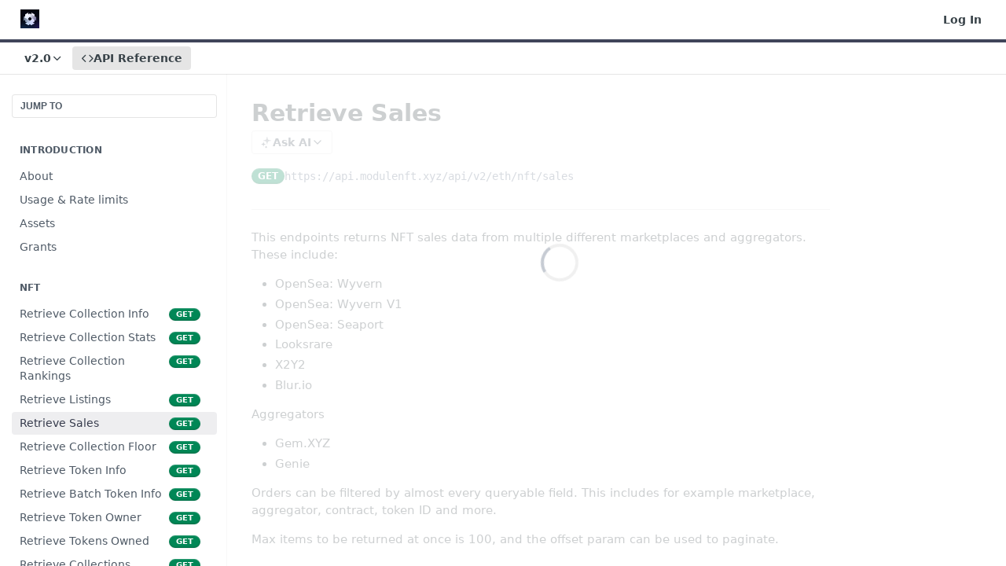

--- FILE ---
content_type: text/html; charset=utf-8
request_url: https://module.readme.io/reference/retrieve-sales
body_size: 147208
content:
<!DOCTYPE html><html lang="en" style="" data-color-mode="light" class=" useReactApp isRefPage "><head><meta charset="utf-8"><meta name="readme-deploy" content="5.573.0"><meta name="readme-subdomain" content="module"><meta name="readme-version" content="2.0"><title>Retrieve Sales</title><meta name="description" content="This endpoints returns NFT sales data from multiple different marketplaces and aggregators. These include: OpenSea: Wyvern OpenSea: Wyvern V1 OpenSea: Seaport Looksrare X2Y2 Blur.io Aggregators Gem.XYZ Genie Orders can be filtered by almost every queryable field. This includes for example marketplac..." data-rh="true"><meta property="og:title" content="Retrieve Sales" data-rh="true"><meta property="og:description" content="This endpoints returns NFT sales data from multiple different marketplaces and aggregators. These include: OpenSea: Wyvern OpenSea: Wyvern V1 OpenSea: Seaport Looksrare X2Y2 Blur.io Aggregators Gem.XYZ Genie Orders can be filtered by almost every queryable field. This includes for example marketplac..." data-rh="true"><meta property="og:site_name" content="Module"><meta name="twitter:title" content="Retrieve Sales" data-rh="true"><meta name="twitter:description" content="This endpoints returns NFT sales data from multiple different marketplaces and aggregators. These include: OpenSea: Wyvern OpenSea: Wyvern V1 OpenSea: Seaport Looksrare X2Y2 Blur.io Aggregators Gem.XYZ Genie Orders can be filtered by almost every queryable field. This includes for example marketplac..." data-rh="true"><meta name="twitter:card" content="summary_large_image"><meta name="viewport" content="width=device-width, initial-scale=1.0"><meta property="og:image" content="https://cdn.readme.io/og-image/create?type=reference&amp;title=Retrieve%20Sales&amp;projectTitle=Module&amp;description=This%20endpoints%20returns%20NFT%20sales%20data%20from%20multiple%20different%20marketplaces%20and%20aggregators.%20These%20include%3A%20OpenSea%3A%20Wyvern%20OpenSea%3A%20Wyvern%20V1%20OpenSea%3A%20Seaport%20Looksrare%20X2Y2%20Blur.io%20Aggregators%20Gem.XYZ%20Genie%20Orders%20can%20be%20filtered%20by%20almost%20every%20queryable%20field.%20This%20includes%20for%20example%20marketplac...&amp;logoUrl=https%3A%2F%2Ffiles.readme.io%2F3c3893d-small-PFP-1.png&amp;color=%2340455a&amp;variant=light" data-rh="true"><meta name="twitter:image" content="https://cdn.readme.io/og-image/create?type=reference&amp;title=Retrieve%20Sales&amp;projectTitle=Module&amp;description=This%20endpoints%20returns%20NFT%20sales%20data%20from%20multiple%20different%20marketplaces%20and%20aggregators.%20These%20include%3A%20OpenSea%3A%20Wyvern%20OpenSea%3A%20Wyvern%20V1%20OpenSea%3A%20Seaport%20Looksrare%20X2Y2%20Blur.io%20Aggregators%20Gem.XYZ%20Genie%20Orders%20can%20be%20filtered%20by%20almost%20every%20queryable%20field.%20This%20includes%20for%20example%20marketplac...&amp;logoUrl=https%3A%2F%2Ffiles.readme.io%2F3c3893d-small-PFP-1.png&amp;color=%2340455a&amp;variant=light" data-rh="true"><meta property="og:image:width" content="1200"><meta property="og:image:height" content="630"><link id="favicon" rel="shortcut icon" href="https://files.readme.io/d9eef88-small-PFP-1.png" type="image/png"><link rel="canonical" href="https://module.readme.io/reference/retrieve-sales"><script src="https://cdn.readme.io/public/js/unauthorized-redirect.js?1768491972663"></script><script src="https://cdn.readme.io/public/js/cash-dom.min.js?1768491972663"></script><link data-chunk="Footer" rel="preload" as="style" href="https://cdn.readme.io/public/hub/web/Footer.7ca87f1efe735da787ba.css">
<link data-chunk="RDMD" rel="preload" as="style" href="https://cdn.readme.io/public/hub/web/RDMD.9331f322bb5b573f9d25.css">
<link data-chunk="routes-Reference" rel="preload" as="style" href="https://cdn.readme.io/public/hub/web/routes-Reference.86d5c819e270254cd8c3.css">
<link data-chunk="routes-Reference" rel="preload" as="style" href="https://cdn.readme.io/public/hub/web/6180.75e3fc491ee8103c63a3.css">
<link data-chunk="routes-Reference" rel="preload" as="style" href="https://cdn.readme.io/public/hub/web/8788.4045910b170ecef2a9d6.css">
<link data-chunk="index" rel="preload" as="style" href="https://cdn.readme.io/public/hub/web/index.692323ff49c5ae77d41b.css">
<link data-chunk="Header" rel="preload" as="style" href="https://cdn.readme.io/public/hub/web/Header.3f100d0818bd9a0d962e.css">
<link data-chunk="main" rel="preload" as="style" href="https://cdn.readme.io/public/hub/web/main.2f0b1fcb0624f09ee5e5.css">
<link data-chunk="main" rel="preload" as="style" href="https://cdn.readme.io/public/hub/web/ui-styles.c248c485dd4d886a1540.css">
<link data-chunk="main" rel="preload" as="script" href="https://cdn.readme.io/public/hub/web/main.914c6929ac7057fee12f.js">
<link data-chunk="routes-SuperHub" rel="preload" as="script" href="https://cdn.readme.io/public/hub/web/routes-SuperHub.ae3b9dfc00e11a60f6b0.js">
<link data-chunk="Header" rel="preload" as="script" href="https://cdn.readme.io/public/hub/web/Header.e9f8e48ad167426fd3bd.js">
<link data-chunk="core-icons-chevron-up-down-svg" rel="preload" as="script" href="https://cdn.readme.io/public/hub/web/core-icons.5806674821e44f7313bb.js">
<link data-chunk="index" rel="preload" as="script" href="https://cdn.readme.io/public/hub/web/3766.649eaa2b700c2449e689.js">
<link data-chunk="index" rel="preload" as="script" href="https://cdn.readme.io/public/hub/web/6306.542ad2ddfcbb7549eea5.js">
<link data-chunk="index" rel="preload" as="script" href="https://cdn.readme.io/public/hub/web/6083.746d12392df927e04aa5.js">
<link data-chunk="index" rel="preload" as="script" href="https://cdn.readme.io/public/hub/web/index.310f406ae31cbd9e4208.js">
<link data-chunk="routes-Reference" rel="preload" as="script" href="https://cdn.readme.io/public/hub/web/6123.af9248dd7a77ba59c3ff.js">
<link data-chunk="routes-Reference" rel="preload" as="script" href="https://cdn.readme.io/public/hub/web/3781.4cc4b302d454ca146f98.js">
<link data-chunk="routes-Reference" rel="preload" as="script" href="https://cdn.readme.io/public/hub/web/8424.7ca51ba764db137ea058.js">
<link data-chunk="routes-Reference" rel="preload" as="script" href="https://cdn.readme.io/public/hub/web/6563.fe94a9364f2b0e8b5504.js">
<link data-chunk="routes-Reference" rel="preload" as="script" href="https://cdn.readme.io/public/hub/web/6146.f99bcbc8d654cc36d7c8.js">
<link data-chunk="routes-Reference" rel="preload" as="script" href="https://cdn.readme.io/public/hub/web/6652.3900ee39f7cfe0a89511.js">
<link data-chunk="routes-Reference" rel="preload" as="script" href="https://cdn.readme.io/public/hub/web/8836.dbe2a8b6a6809625282d.js">
<link data-chunk="routes-Reference" rel="preload" as="script" href="https://cdn.readme.io/public/hub/web/4838.c74165d2540902b5353d.js">
<link data-chunk="routes-Reference" rel="preload" as="script" href="https://cdn.readme.io/public/hub/web/1714.2c38a72401248177e684.js">
<link data-chunk="routes-Reference" rel="preload" as="script" href="https://cdn.readme.io/public/hub/web/9947.d89eda034253ffc009ed.js">
<link data-chunk="routes-Reference" rel="preload" as="script" href="https://cdn.readme.io/public/hub/web/9809.7cc3cc6dfee6b778fdc5.js">
<link data-chunk="routes-Reference" rel="preload" as="script" href="https://cdn.readme.io/public/hub/web/1380.4581c35aa2367221e97b.js">
<link data-chunk="routes-Reference" rel="preload" as="script" href="https://cdn.readme.io/public/hub/web/957.7f8e07005854b831d05a.js">
<link data-chunk="routes-Reference" rel="preload" as="script" href="https://cdn.readme.io/public/hub/web/9602.0996aab4704854756684.js">
<link data-chunk="routes-Reference" rel="preload" as="script" href="https://cdn.readme.io/public/hub/web/9861.bcb86737af312c75368a.js">
<link data-chunk="routes-Reference" rel="preload" as="script" href="https://cdn.readme.io/public/hub/web/4371.a07eb89a6bac0447c776.js">
<link data-chunk="routes-Reference" rel="preload" as="script" href="https://cdn.readme.io/public/hub/web/6349.03dac8219b760d9bd188.js">
<link data-chunk="routes-Reference" rel="preload" as="script" href="https://cdn.readme.io/public/hub/web/5496.20dafaf32b886cef3748.js">
<link data-chunk="routes-Reference" rel="preload" as="script" href="https://cdn.readme.io/public/hub/web/8788.693d0b6dcc00a64de130.js">
<link data-chunk="routes-Reference" rel="preload" as="script" href="https://cdn.readme.io/public/hub/web/3463.f38c4e84d801db04d6ff.js">
<link data-chunk="routes-Reference" rel="preload" as="script" href="https://cdn.readme.io/public/hub/web/9711.a292d806740923332fab.js">
<link data-chunk="routes-Reference" rel="preload" as="script" href="https://cdn.readme.io/public/hub/web/6180.cd9cdb4407669c02c478.js">
<link data-chunk="routes-Reference" rel="preload" as="script" href="https://cdn.readme.io/public/hub/web/9819.5a116b1fe435acd98e31.js">
<link data-chunk="routes-Reference" rel="preload" as="script" href="https://cdn.readme.io/public/hub/web/8749.1b29a20635f41ca8e064.js">
<link data-chunk="routes-Reference" rel="preload" as="script" href="https://cdn.readme.io/public/hub/web/routes-Reference.262b752cadd97837f8fc.js">
<link data-chunk="RDMD" rel="preload" as="script" href="https://cdn.readme.io/public/hub/web/5492.2cf3455468d587417f1d.js">
<link data-chunk="RDMD" rel="preload" as="script" href="https://cdn.readme.io/public/hub/web/8075.f9d445dde345b0b6bcce.js">
<link data-chunk="RDMD" rel="preload" as="script" href="https://cdn.readme.io/public/hub/web/1165.f5616ac7b5ade7dfb0a1.js">
<link data-chunk="RDMD" rel="preload" as="script" href="https://cdn.readme.io/public/hub/web/RDMD.afb3b5dac916967f95e6.js">
<link data-chunk="Footer" rel="preload" as="script" href="https://cdn.readme.io/public/hub/web/Footer.8b4c4b677c7d8557d9b9.js">
<link data-chunk="main" rel="stylesheet" href="https://cdn.readme.io/public/hub/web/ui-styles.c248c485dd4d886a1540.css">
<link data-chunk="main" rel="stylesheet" href="https://cdn.readme.io/public/hub/web/main.2f0b1fcb0624f09ee5e5.css">
<link data-chunk="Header" rel="stylesheet" href="https://cdn.readme.io/public/hub/web/Header.3f100d0818bd9a0d962e.css">
<link data-chunk="index" rel="stylesheet" href="https://cdn.readme.io/public/hub/web/index.692323ff49c5ae77d41b.css">
<link data-chunk="routes-Reference" rel="stylesheet" href="https://cdn.readme.io/public/hub/web/8788.4045910b170ecef2a9d6.css">
<link data-chunk="routes-Reference" rel="stylesheet" href="https://cdn.readme.io/public/hub/web/6180.75e3fc491ee8103c63a3.css">
<link data-chunk="routes-Reference" rel="stylesheet" href="https://cdn.readme.io/public/hub/web/routes-Reference.86d5c819e270254cd8c3.css">
<link data-chunk="RDMD" rel="stylesheet" href="https://cdn.readme.io/public/hub/web/RDMD.9331f322bb5b573f9d25.css">
<link data-chunk="Footer" rel="stylesheet" href="https://cdn.readme.io/public/hub/web/Footer.7ca87f1efe735da787ba.css"><!-- CUSTOM CSS--><style title="rm-custom-css">:root{--project-color-primary:#40455a;--project-color-inverse:#fff;--recipe-button-color:#40455a;--recipe-button-color-hover:#16171e;--recipe-button-color-active:#000001;--recipe-button-color-focus:rgba(64, 69, 90, 0.25);--recipe-button-color-disabled:#a6abc0}[id=enterprise] .ReadMeUI[is=AlgoliaSearch]{--project-color-primary:#40455a;--project-color-inverse:#fff}a{color:var(--color-link-primary,#40455a)}a:hover{color:var(--color-link-primary-darken-5,#16171e)}a.text-muted:hover{color:var(--color-link-primary,#40455a)}.btn.btn-primary{background-color:#40455a}.btn.btn-primary:hover{background-color:#16171e}.theme-line #hub-landing-top h2{color:#40455a}#hub-landing-top .btn:hover{color:#40455a}.theme-line #hub-landing-top .btn:hover{color:#fff}.theme-solid header#hub-header #header-top{background-color:#40455a}.theme-solid.header-gradient header#hub-header #header-top{background:linear-gradient(to bottom,#40455a,#1a1f33)}.theme-solid.header-custom header#hub-header #header-top{background-image:url(undefined)}.theme-line header#hub-header #header-top{border-bottom-color:#40455a}.theme-line header#hub-header #header-top .btn{background-color:#40455a}header#hub-header #header-top #header-logo{width:40px;height:40px;margin-top:0;background-image:url(https://files.readme.io/3c3893d-small-PFP-1.png)}#hub-subheader-parent #hub-subheader .hub-subheader-breadcrumbs .dropdown-menu a:hover{background-color:#40455a}#subheader-links a.active{color:#40455a!important;box-shadow:inset 0 -2px 0 #40455a}#subheader-links a:hover{color:#40455a!important;box-shadow:inset 0 -2px 0 #40455a;opacity:.7}.discussion .submit-vote.submit-vote-parent.voted a.submit-vote-button{background-color:#40455a}section#hub-discuss .discussion a .discuss-body h4{color:#40455a}section#hub-discuss .discussion a:hover .discuss-body h4{color:#16171e}#hub-subheader-parent #hub-subheader.sticky-header.sticky{border-bottom-color:#40455a}#hub-subheader-parent #hub-subheader.sticky-header.sticky .search-box{border-bottom-color:#40455a}#hub-search-results h3 em{color:#40455a}.main_background,.tag-item{background:#40455a!important}.main_background:hover{background:#16171e!important}.main_color{color:#40455a!important}.border_bottom_main_color{border-bottom:2px solid #40455a}.main_color_hover:hover{color:#40455a!important}section#hub-discuss h1{color:#40455a}#hub-reference .hub-api .api-definition .api-try-it-out.active{border-color:#40455a;background-color:#40455a}#hub-reference .hub-api .api-definition .api-try-it-out.active:hover{background-color:#16171e;border-color:#16171e}#hub-reference .hub-api .api-definition .api-try-it-out:hover{border-color:#40455a;color:#40455a}#hub-reference .hub-reference .logs .logs-empty .logs-login-button,#hub-reference .hub-reference .logs .logs-login .logs-login-button{background-color:var(--project-color-primary,#40455a);border-color:var(--project-color-primary,#40455a)}#hub-reference .hub-reference .logs .logs-empty .logs-login-button:hover,#hub-reference .hub-reference .logs .logs-login .logs-login-button:hover{background-color:#16171e;border-color:#16171e}#hub-reference .hub-reference .logs .logs-empty>svg>path,#hub-reference .hub-reference .logs .logs-login>svg>path{fill:#40455a;fill:var(--project-color-primary,#40455a)}#hub-reference .hub-reference .logs:last-child .logs-empty,#hub-reference .hub-reference .logs:last-child .logs-login{margin-bottom:35px}#hub-reference .hub-reference .hub-reference-section .hub-reference-left header .hub-reference-edit:hover{color:#40455a}.main-color-accent{border-bottom:3px solid #40455a;padding-bottom:8px}</style><meta name="loadedProject" content="module"><script>var storedColorMode = `light` === 'system' ? window.localStorage.getItem('color-scheme') : `light`
document.querySelector('[data-color-mode]').setAttribute('data-color-mode', storedColorMode)</script><script id="config" type="application/json" data-json="{&quot;algoliaIndex&quot;:&quot;readme_search_v2&quot;,&quot;amplitude&quot;:{&quot;apiKey&quot;:&quot;dc8065a65ef83d6ad23e37aaf014fc84&quot;,&quot;enabled&quot;:true},&quot;asset_url&quot;:&quot;https://cdn.readme.io&quot;,&quot;domain&quot;:&quot;readme.io&quot;,&quot;domainFull&quot;:&quot;https://dash.readme.com&quot;,&quot;encryptedLocalStorageKey&quot;:&quot;ekfls-2025-03-27&quot;,&quot;fullstory&quot;:{&quot;enabled&quot;:true,&quot;orgId&quot;:&quot;FSV9A&quot;},&quot;git&quot;:{&quot;sync&quot;:{&quot;bitbucket&quot;:{&quot;installationLink&quot;:&quot;https://developer.atlassian.com/console/install/310151e6-ca1a-4a44-9af6-1b523fea0561?signature=AYABeMn9vqFkrg%2F1DrJAQxSyVf4AAAADAAdhd3Mta21zAEthcm46YXdzOmttczp1cy13ZXN0LTI6NzA5NTg3ODM1MjQzOmtleS83MDVlZDY3MC1mNTdjLTQxYjUtOWY5Yi1lM2YyZGNjMTQ2ZTcAuAECAQB4IOp8r3eKNYw8z2v%2FEq3%2FfvrZguoGsXpNSaDveR%2FF%2Fo0BHUxIjSWx71zNK2RycuMYSgAAAH4wfAYJKoZIhvcNAQcGoG8wbQIBADBoBgkqhkiG9w0BBwEwHgYJYIZIAWUDBAEuMBEEDOJgARbqndU9YM%2FRdQIBEIA7unpCah%2BIu53NA72LkkCDhNHOv%2BgRD7agXAO3jXqw0%2FAcBOB0%2F5LmpzB5f6B1HpkmsAN2i2SbsFL30nkAB2F3cy1rbXMAS2Fybjphd3M6a21zOmV1LXdlc3QtMTo3MDk1ODc4MzUyNDM6a2V5LzQ2MzBjZTZiLTAwYzMtNGRlMi04NzdiLTYyN2UyMDYwZTVjYwC4AQICAHijmwVTMt6Oj3F%2B0%2B0cVrojrS8yZ9ktpdfDxqPMSIkvHAGT%[base64]%2BMHwGCSqGSIb3DQEHBqBvMG0CAQAwaAYJKoZIhvcNAQcBMB4GCWCGSAFlAwQBLjARBAzzWhThsIgJwrr%2FY2ECARCAOxoaW9pob21lweyAfrIm6Fw7gd8D%2B%2F8LHk4rl3jjULDM35%2FVPuqBrqKunYZSVCCGNGB3RqpQJr%2FasASiAgAAAAAMAAAQAAAAAAAAAAAAAAAAAEokowLKsF1tMABEq%2BKNyJP%2F%2F%2F%2F%2FAAAAAQAAAAAAAAAAAAAAAQAAADJLzRcp6MkqKR43PUjOiRxxbxXYhLc6vFXEutK3%2BQ71yuPq4dC8pAHruOVQpvVcUSe8dptV8c7wR8BTJjv%2F%2FNe8r0g%3D&amp;product=bitbucket&quot;}}},&quot;metrics&quot;:{&quot;billingCronEnabled&quot;:&quot;true&quot;,&quot;dashUrl&quot;:&quot;https://m.readme.io&quot;,&quot;defaultUrl&quot;:&quot;https://m.readme.io&quot;,&quot;exportMaxRetries&quot;:12,&quot;wsUrl&quot;:&quot;wss://m.readme.io&quot;},&quot;micro&quot;:{&quot;baseUrl&quot;:&quot;https://micro-beta.readme.com&quot;},&quot;proxyUrl&quot;:&quot;https://try.readme.io&quot;,&quot;readmeRecaptchaSiteKey&quot;:&quot;6LesVBYpAAAAAESOCHOyo2kF9SZXPVb54Nwf3i2x&quot;,&quot;releaseVersion&quot;:&quot;5.573.0&quot;,&quot;reservedWords&quot;:{&quot;tools&quot;:[&quot;execute-request&quot;,&quot;get-code-snippet&quot;,&quot;get-endpoint&quot;,&quot;get-request-body&quot;,&quot;get-response-schema&quot;,&quot;get-server-variables&quot;,&quot;list-endpoints&quot;,&quot;list-security-schemes&quot;,&quot;list-specs&quot;,&quot;search-specs&quot;,&quot;search&quot;,&quot;fetch&quot;]},&quot;sentry&quot;:{&quot;dsn&quot;:&quot;https://3bbe57a973254129bcb93e47dc0cc46f@o343074.ingest.sentry.io/2052166&quot;,&quot;enabled&quot;:true},&quot;shMigration&quot;:{&quot;promoVideo&quot;:&quot;&quot;,&quot;forceWaitlist&quot;:false,&quot;migrationPreview&quot;:false},&quot;sslBaseDomain&quot;:&quot;readmessl.com&quot;,&quot;sslGenerationService&quot;:&quot;ssl.readmessl.com&quot;,&quot;stripePk&quot;:&quot;pk_live_5103PML2qXbDukVh7GDAkQoR4NSuLqy8idd5xtdm9407XdPR6o3bo663C1ruEGhXJjpnb2YCpj8EU1UvQYanuCjtr00t1DRCf2a&quot;,&quot;superHub&quot;:{&quot;newProjectsEnabled&quot;:true},&quot;wootric&quot;:{&quot;accountToken&quot;:&quot;NPS-122b75a4&quot;,&quot;enabled&quot;:true}}"></script></head><body class="body-none theme-line header-solid header-bg-size-auto header-bg-pos-tl header-overlay-triangles reference-layout-row lumosity-normal hub-full"><div id="ssr-top"></div><div id="ssr-main"><div class="App ThemeContext ThemeContext_dark ThemeContext_classic ThemeContext_line" style="--color-primary:#40455a;--color-primary-inverse:#fff;--color-primary-alt:#1a1f33;--color-primary-darken-10:#2b2e3c;--color-primary-darken-20:#16171e;--color-primary-alpha-25:rgba(64, 69, 90, 0.25);--color-link-primary:#40455a;--color-link-primary-darken-5:#353a4b;--color-link-primary-darken-10:#2b2e3c;--color-link-primary-darken-20:#16171e;--color-link-primary-alpha-50:rgba(64, 69, 90, 0.5);--color-link-primary-alpha-25:rgba(64, 69, 90, 0.25);--color-link-background:rgba(64, 69, 90, 0.09);--color-link-text:#fff;--color-login-link:#018ef5;--color-login-link-text:#fff;--color-login-link-darken-10:#0171c2;--color-login-link-primary-alpha-50:rgba(1, 142, 245, 0.5)"><div class="ContentWithOwlbotx4PaFDoA1KMz"><div class="ContentWithOwlbot-content2X1XexaN8Lf2"><header class="Header3zzata9F_ZPQ rm-Header_classic rm-Header Header-links-buttons"><div class="rm-Header-top Header-topuTMpygDG4e1V Header-top_classic3g7Q6zoBy8zh"><div class="rm-Container rm-Container_flex"><div style="outline:none" tabindex="-1"><a href="#content" target="_self" class="Button Button_md rm-JumpTo Header-jumpTo3IWKQXmhSI5D Button_primary">Jump to Content</a></div><div class="rm-Header-left Header-leftADQdGVqx1wqU"><a class="rm-Logo Header-logo1Xy41PtkzbdG" href="/reference" target="_self"><img alt="Module" class="rm-Logo-img Header-logo-img3YvV4lcGKkeb" src="https://files.readme.io/3c3893d-small-PFP-1.png"/></a></div><div class="rm-Header-left Header-leftADQdGVqx1wqU Header-left_mobile1RG-X93lx6PF"><div><button aria-label="Toggle navigation menu" class="icon-menu menu3d6DYNDa3tk5" type="button"></button><div class=""><div class="Flyout95xhYIIoTKtc undefined rm-Flyout" data-testid="flyout"><div class="MobileFlyout1hHJpUd-nYkd"><a aria-current="page" class="rm-MobileFlyout-item NavItem-item1gDDTqaXGhm1 NavItem-item_mobile1qG3gd-Mkck-  active" href="/reference" target="_self"><i class="icon-references NavItem-badge1qOxpfTiALoz rm-Header-bottom-link-icon"></i><span class="NavItem-textSlZuuL489uiw">API Reference</span></a><select class="Select Select_md NavItem-item1gDDTqaXGhm1 NavItem-item_select3UEfLN-oSjxp NavItem-item_mobile1qG3gd-Mkck-"><option data-url="/v1.0/reference" value="1.0">v1.0</option><option data-url="#" value="2.0" selected="">v2.0</option></select><hr class="MobileFlyout-divider10xf7R2X1MeW"/><a class="rm-MobileFlyout-item NavItem-item1gDDTqaXGhm1 NavItem-item_mobile1qG3gd-Mkck- NavItem_dropdown-muted1xJVuczwGc74" href="/login?redirect_uri=/reference/retrieve-sales" target="_self" to="/login?redirect_uri=/reference/retrieve-sales">Log In</a><a class="MobileFlyout-logo3Lq1eTlk1K76 Header-logo1Xy41PtkzbdG rm-Logo" href="/reference" target="_self"><img alt="Module" class="Header-logo-img3YvV4lcGKkeb rm-Logo-img" src="https://files.readme.io/3c3893d-small-PFP-1.png"/></a></div></div></div></div><div class="Header-left-nav2xWPWMNHOGf_"><i aria-hidden="true" class="icon-references Header-left-nav-icon10glJKFwewOv"></i>API Reference</div></div><div class="rm-Header-right Header-right21PC2XTT6aMg"><span class="Header-right_desktop14ja01RUQ7HE"><a href="/login?redirect_uri=/reference/retrieve-sales" target="_self" class="Button Button_md Header-link2tXYTgXq85zW NavItem2xSfFaVqfRjy NavItem_mdrYO3ChA2kYvP rm-Header-top-link rm-Header-top-link_login Button_primary_ghost Button_primary">Log In</a></span><div class="Header-searchtb6Foi0-D9Vx"><button aria-label="Search ⌘k" class="rm-SearchToggle" data-symbol="⌘"><div class="rm-SearchToggle-icon icon-search1"></div></button></div></div></div></div><div class="Header-bottom2eLKOFXMEmh5 Header-bottom_classic rm-Header-bottom"><div class="rm-Container rm-Container_flex"><nav aria-label="Primary navigation" class="Header-leftADQdGVqx1wqU Header-subnavnVH8URdkgvEl" role="navigation"><div class="rm-VersionDropdown Dropdown Dropdown_closed" data-testid="dropdown-container"><button aria-haspopup="dialog" class="Button Button_slate_text Button_md rm-Header-bottom-link Dropdown-toggle Button_primary" type="button"><span class="Truncate1OzxBYrNNfH3" style="--Truncate-max-width:150px">v2.0</span><i class="icon icon-chevron-down"></i></button></div><a aria-current="page" class="Button Button_md rm-Header-link rm-Header-bottom-link Button_slate_text Header-bottom-link_mobile  active" href="/reference" target="_self"><i class="icon-references rm-Header-bottom-link-icon"></i><span>API Reference</span></a><div class="Header-subnav-tabyNLkcOA6xAra" style="transform:translateX(0px);width:0"></div></nav><button align="center" justify="between" style="--flex-gap:var(--xs)" class="Button Button_sm Flex Flex_row MobileSubnav1DsTfasXloM2 Button_contrast Button_contrast_outline" type="button"><span class="Button-label">Retrieve Sales</span><span class="IconWrapper Icon-wrapper2z2wVIeGsiUy"><svg fill="none" viewBox="0 0 24 24" class="Icon Icon3_D2ysxFZ_ll Icon-svg2Lm7f6G9Ly5a" data-name="chevron-up-down" role="img" style="--icon-color:inherit;--icon-size:inherit;--icon-stroke-width:2px"><path stroke="currentColor" stroke-linecap="round" stroke-linejoin="round" d="m6 16 6 6 6-6M18 8l-6-6-6 6" class="icon-stroke-width"></path></svg></span></button></div></div><div class="hub-search-results--reactApp " id="hub-search-results"><div class="hub-container"><div class="modal-backdrop show-modal rm-SearchModal" role="button" tabindex="0"></div></div></div></header><main class="rm-ReferenceMain rm-Container rm-Container_flex loading" id="Explorer"><nav aria-label="Secondary navigation" class="rm-Sidebar hub-sidebar reference-redesign Nav3C5f8FcjkaHj" id="reference-sidebar" role="navigation"><div class="Main-QuickNav-container1OiLvjSDusO6"><button aria-keyshortcuts="Control+/ Meta+/" class="QuickNav1q-OoMjiX_Yr QuickNav-button2KzlQbz5Pm2Y">JUMP TO</button></div><div class="Sidebar1t2G1ZJq-vU1 rm-Sidebar hub-sidebar-content"><section class="Sidebar-listWrapper6Q9_yUrG906C rm-Sidebar-section"><h2 class="Sidebar-headingTRQyOa2pk0gh rm-Sidebar-heading">Introduction</h2><ul class="Sidebar-list_sidebarLayout3RaX72iQNOEI Sidebar-list3cZWQLaBf9k8 rm-Sidebar-list"><li class="Sidebar-item23D-2Kd61_k3"><a class="Sidebar-link2Dsha-r-GKh2 childless text-wrap rm-Sidebar-link" target="_self" href="/reference/about"><span class="Sidebar-link-textLuTE1ySm4Kqn"><span class="Sidebar-link-text_label1gCT_uPnx7Gu">About</span></span></a></li><li class="Sidebar-item23D-2Kd61_k3"><a class="Sidebar-link2Dsha-r-GKh2 childless text-wrap rm-Sidebar-link" target="_self" href="/reference/usage-ratelimits"><span class="Sidebar-link-textLuTE1ySm4Kqn"><span class="Sidebar-link-text_label1gCT_uPnx7Gu">Usage &amp; Rate limits</span></span></a></li><li class="Sidebar-item23D-2Kd61_k3"><a class="Sidebar-link2Dsha-r-GKh2 childless text-wrap rm-Sidebar-link" target="_self" href="/reference/assets"><span class="Sidebar-link-textLuTE1ySm4Kqn"><span class="Sidebar-link-text_label1gCT_uPnx7Gu">Assets</span></span></a></li><li class="Sidebar-item23D-2Kd61_k3"><a class="Sidebar-link2Dsha-r-GKh2 childless text-wrap rm-Sidebar-link" target="_self" href="/reference/grants"><span class="Sidebar-link-textLuTE1ySm4Kqn"><span class="Sidebar-link-text_label1gCT_uPnx7Gu">Grants</span></span></a></li></ul></section><section class="Sidebar-listWrapper6Q9_yUrG906C rm-Sidebar-section"><h2 class="Sidebar-headingTRQyOa2pk0gh rm-Sidebar-heading">NFT</h2><ul class="Sidebar-list_sidebarLayout3RaX72iQNOEI Sidebar-list3cZWQLaBf9k8 rm-Sidebar-list"><li class="Sidebar-item23D-2Kd61_k3"><a class="Sidebar-link2Dsha-r-GKh2 childless text-wrap rm-Sidebar-link" target="_self" href="/reference/retrieve-collection-info"><span class="Sidebar-link-textLuTE1ySm4Kqn"><span class="Sidebar-link-text_label1gCT_uPnx7Gu">Retrieve Collection Info</span></span><span class="Sidebar-method-container2yBYD-KB_IfC"><span class="rm-APIMethod APIMethod APIMethod_fixedWidth APIMethod_fixedWidth_md APIMethod_get APIMethod_md Sidebar-methodfUM3m6FEWm6w" data-testid="http-method" style="--APIMethod-bg:var(--APIMethod-get-bg-active);--APIMethod-fg:var(--APIMethod-default-fg-active);--APIMethod-bg-active:var(--APIMethod-get-bg-active)">get</span></span><div class="Sidebar-link-buttonWrapper3hnFHNku8_BJ"></div></a></li><li class="Sidebar-item23D-2Kd61_k3"><a class="Sidebar-link2Dsha-r-GKh2 childless text-wrap rm-Sidebar-link" target="_self" href="/reference/retrieve-volume-history"><span class="Sidebar-link-textLuTE1ySm4Kqn"><span class="Sidebar-link-text_label1gCT_uPnx7Gu">Retrieve Collection Stats</span></span><span class="Sidebar-method-container2yBYD-KB_IfC"><span class="rm-APIMethod APIMethod APIMethod_fixedWidth APIMethod_fixedWidth_md APIMethod_get APIMethod_md Sidebar-methodfUM3m6FEWm6w" data-testid="http-method" style="--APIMethod-bg:var(--APIMethod-get-bg-active);--APIMethod-fg:var(--APIMethod-default-fg-active);--APIMethod-bg-active:var(--APIMethod-get-bg-active)">get</span></span><div class="Sidebar-link-buttonWrapper3hnFHNku8_BJ"></div></a></li><li class="Sidebar-item23D-2Kd61_k3"><a class="Sidebar-link2Dsha-r-GKh2 childless text-wrap rm-Sidebar-link" target="_self" href="/reference/retrieve-nft-rankings"><span class="Sidebar-link-textLuTE1ySm4Kqn"><span class="Sidebar-link-text_label1gCT_uPnx7Gu">Retrieve Collection Rankings</span></span><span class="Sidebar-method-container2yBYD-KB_IfC"><span class="rm-APIMethod APIMethod APIMethod_fixedWidth APIMethod_fixedWidth_md APIMethod_get APIMethod_md Sidebar-methodfUM3m6FEWm6w" data-testid="http-method" style="--APIMethod-bg:var(--APIMethod-get-bg-active);--APIMethod-fg:var(--APIMethod-default-fg-active);--APIMethod-bg-active:var(--APIMethod-get-bg-active)">get</span></span><div class="Sidebar-link-buttonWrapper3hnFHNku8_BJ"></div></a></li><li class="Sidebar-item23D-2Kd61_k3"><a class="Sidebar-link2Dsha-r-GKh2 childless text-wrap rm-Sidebar-link" target="_self" href="/reference/retrieve-listings"><span class="Sidebar-link-textLuTE1ySm4Kqn"><span class="Sidebar-link-text_label1gCT_uPnx7Gu">Retrieve Listings</span></span><span class="Sidebar-method-container2yBYD-KB_IfC"><span class="rm-APIMethod APIMethod APIMethod_fixedWidth APIMethod_fixedWidth_md APIMethod_get APIMethod_md Sidebar-methodfUM3m6FEWm6w" data-testid="http-method" style="--APIMethod-bg:var(--APIMethod-get-bg-active);--APIMethod-fg:var(--APIMethod-default-fg-active);--APIMethod-bg-active:var(--APIMethod-get-bg-active)">get</span></span><div class="Sidebar-link-buttonWrapper3hnFHNku8_BJ"></div></a></li><li class="Sidebar-item23D-2Kd61_k3"><a aria-current="page" class="Sidebar-link2Dsha-r-GKh2 childless text-wrap rm-Sidebar-link active" target="_self" href="/reference/retrieve-sales"><span class="Sidebar-link-textLuTE1ySm4Kqn"><span class="Sidebar-link-text_label1gCT_uPnx7Gu">Retrieve Sales</span></span><span class="Sidebar-method-container2yBYD-KB_IfC"><span class="rm-APIMethod APIMethod APIMethod_fixedWidth APIMethod_fixedWidth_md APIMethod_get APIMethod_md Sidebar-methodfUM3m6FEWm6w" data-testid="http-method" style="--APIMethod-bg:var(--APIMethod-get-bg-active);--APIMethod-fg:var(--APIMethod-default-fg-active);--APIMethod-bg-active:var(--APIMethod-get-bg-active)">get</span></span><div class="Sidebar-link-buttonWrapper3hnFHNku8_BJ"></div></a></li><li class="Sidebar-item23D-2Kd61_k3"><a class="Sidebar-link2Dsha-r-GKh2 childless text-wrap rm-Sidebar-link" target="_self" href="/reference/retrieve-collection-floor"><span class="Sidebar-link-textLuTE1ySm4Kqn"><span class="Sidebar-link-text_label1gCT_uPnx7Gu">Retrieve Collection Floor</span></span><span class="Sidebar-method-container2yBYD-KB_IfC"><span class="rm-APIMethod APIMethod APIMethod_fixedWidth APIMethod_fixedWidth_md APIMethod_get APIMethod_md Sidebar-methodfUM3m6FEWm6w" data-testid="http-method" style="--APIMethod-bg:var(--APIMethod-get-bg-active);--APIMethod-fg:var(--APIMethod-default-fg-active);--APIMethod-bg-active:var(--APIMethod-get-bg-active)">get</span></span><div class="Sidebar-link-buttonWrapper3hnFHNku8_BJ"></div></a></li><li class="Sidebar-item23D-2Kd61_k3"><a class="Sidebar-link2Dsha-r-GKh2 childless text-wrap rm-Sidebar-link" target="_self" href="/reference/retrieve-token-info"><span class="Sidebar-link-textLuTE1ySm4Kqn"><span class="Sidebar-link-text_label1gCT_uPnx7Gu">Retrieve Token Info</span></span><span class="Sidebar-method-container2yBYD-KB_IfC"><span class="rm-APIMethod APIMethod APIMethod_fixedWidth APIMethod_fixedWidth_md APIMethod_get APIMethod_md Sidebar-methodfUM3m6FEWm6w" data-testid="http-method" style="--APIMethod-bg:var(--APIMethod-get-bg-active);--APIMethod-fg:var(--APIMethod-default-fg-active);--APIMethod-bg-active:var(--APIMethod-get-bg-active)">get</span></span><div class="Sidebar-link-buttonWrapper3hnFHNku8_BJ"></div></a></li><li class="Sidebar-item23D-2Kd61_k3"><a class="Sidebar-link2Dsha-r-GKh2 childless text-wrap rm-Sidebar-link" target="_self" href="/reference/retrieve-batch-token-info"><span class="Sidebar-link-textLuTE1ySm4Kqn"><span class="Sidebar-link-text_label1gCT_uPnx7Gu">Retrieve Batch Token Info</span></span><span class="Sidebar-method-container2yBYD-KB_IfC"><span class="rm-APIMethod APIMethod APIMethod_fixedWidth APIMethod_fixedWidth_md APIMethod_get APIMethod_md Sidebar-methodfUM3m6FEWm6w" data-testid="http-method" style="--APIMethod-bg:var(--APIMethod-get-bg-active);--APIMethod-fg:var(--APIMethod-default-fg-active);--APIMethod-bg-active:var(--APIMethod-get-bg-active)">get</span></span><div class="Sidebar-link-buttonWrapper3hnFHNku8_BJ"></div></a></li><li class="Sidebar-item23D-2Kd61_k3"><a class="Sidebar-link2Dsha-r-GKh2 childless text-wrap rm-Sidebar-link" target="_self" href="/reference/retrieve-token-owner"><span class="Sidebar-link-textLuTE1ySm4Kqn"><span class="Sidebar-link-text_label1gCT_uPnx7Gu">Retrieve Token Owner</span></span><span class="Sidebar-method-container2yBYD-KB_IfC"><span class="rm-APIMethod APIMethod APIMethod_fixedWidth APIMethod_fixedWidth_md APIMethod_get APIMethod_md Sidebar-methodfUM3m6FEWm6w" data-testid="http-method" style="--APIMethod-bg:var(--APIMethod-get-bg-active);--APIMethod-fg:var(--APIMethod-default-fg-active);--APIMethod-bg-active:var(--APIMethod-get-bg-active)">get</span></span><div class="Sidebar-link-buttonWrapper3hnFHNku8_BJ"></div></a></li><li class="Sidebar-item23D-2Kd61_k3"><a class="Sidebar-link2Dsha-r-GKh2 childless text-wrap rm-Sidebar-link" target="_self" href="/reference/retrieve-tokens-owned"><span class="Sidebar-link-textLuTE1ySm4Kqn"><span class="Sidebar-link-text_label1gCT_uPnx7Gu">Retrieve Tokens Owned</span></span><span class="Sidebar-method-container2yBYD-KB_IfC"><span class="rm-APIMethod APIMethod APIMethod_fixedWidth APIMethod_fixedWidth_md APIMethod_get APIMethod_md Sidebar-methodfUM3m6FEWm6w" data-testid="http-method" style="--APIMethod-bg:var(--APIMethod-get-bg-active);--APIMethod-fg:var(--APIMethod-default-fg-active);--APIMethod-bg-active:var(--APIMethod-get-bg-active)">get</span></span><div class="Sidebar-link-buttonWrapper3hnFHNku8_BJ"></div></a></li><li class="Sidebar-item23D-2Kd61_k3"><a class="Sidebar-link2Dsha-r-GKh2 childless text-wrap rm-Sidebar-link" target="_self" href="/reference/retrieve-collections-owned"><span class="Sidebar-link-textLuTE1ySm4Kqn"><span class="Sidebar-link-text_label1gCT_uPnx7Gu">Retrieve Collections Owned</span></span><span class="Sidebar-method-container2yBYD-KB_IfC"><span class="rm-APIMethod APIMethod APIMethod_fixedWidth APIMethod_fixedWidth_md APIMethod_get APIMethod_md Sidebar-methodfUM3m6FEWm6w" data-testid="http-method" style="--APIMethod-bg:var(--APIMethod-get-bg-active);--APIMethod-fg:var(--APIMethod-default-fg-active);--APIMethod-bg-active:var(--APIMethod-get-bg-active)">get</span></span><div class="Sidebar-link-buttonWrapper3hnFHNku8_BJ"></div></a></li><li class="Sidebar-item23D-2Kd61_k3"><a class="Sidebar-link2Dsha-r-GKh2 childless text-wrap rm-Sidebar-link" target="_self" href="/reference/retrieve-collection-intersection"><span class="Sidebar-link-textLuTE1ySm4Kqn"><span class="Sidebar-link-text_label1gCT_uPnx7Gu">Retrieve Collection Intersection</span></span><span class="Sidebar-method-container2yBYD-KB_IfC"><span class="rm-APIMethod APIMethod APIMethod_fixedWidth APIMethod_fixedWidth_md APIMethod_get APIMethod_md Sidebar-methodfUM3m6FEWm6w" data-testid="http-method" style="--APIMethod-bg:var(--APIMethod-get-bg-active);--APIMethod-fg:var(--APIMethod-default-fg-active);--APIMethod-bg-active:var(--APIMethod-get-bg-active)">get</span></span><div class="Sidebar-link-buttonWrapper3hnFHNku8_BJ"></div></a></li><li class="Sidebar-item23D-2Kd61_k3"><a class="Sidebar-link2Dsha-r-GKh2 childless text-wrap rm-Sidebar-link" target="_self" href="/reference/retrieve-user-trading-stats-beta"><span class="Sidebar-link-textLuTE1ySm4Kqn"><span class="Sidebar-link-text_label1gCT_uPnx7Gu">Retrieve User Trading Stats (BETA)</span></span><span class="Sidebar-method-container2yBYD-KB_IfC"><span class="rm-APIMethod APIMethod APIMethod_fixedWidth APIMethod_fixedWidth_md APIMethod_get APIMethod_md Sidebar-methodfUM3m6FEWm6w" data-testid="http-method" style="--APIMethod-bg:var(--APIMethod-get-bg-active);--APIMethod-fg:var(--APIMethod-default-fg-active);--APIMethod-bg-active:var(--APIMethod-get-bg-active)">get</span></span><div class="Sidebar-link-buttonWrapper3hnFHNku8_BJ"></div></a></li><li class="Sidebar-item23D-2Kd61_k3"><a class="Sidebar-link2Dsha-r-GKh2 childless text-wrap rm-Sidebar-link" target="_self" href="/reference/retrieve-user-trading-history-beta"><span class="Sidebar-link-textLuTE1ySm4Kqn"><span class="Sidebar-link-text_label1gCT_uPnx7Gu">Retrieve User Trading History (BETA)</span></span><span class="Sidebar-method-container2yBYD-KB_IfC"><span class="rm-APIMethod APIMethod APIMethod_fixedWidth APIMethod_fixedWidth_md APIMethod_get APIMethod_md Sidebar-methodfUM3m6FEWm6w" data-testid="http-method" style="--APIMethod-bg:var(--APIMethod-get-bg-active);--APIMethod-fg:var(--APIMethod-default-fg-active);--APIMethod-bg-active:var(--APIMethod-get-bg-active)">get</span></span><div class="Sidebar-link-buttonWrapper3hnFHNku8_BJ"></div></a></li><li class="Sidebar-item23D-2Kd61_k3"><a class="Sidebar-link2Dsha-r-GKh2 childless text-wrap rm-Sidebar-link" target="_self" href="/reference/retrieve-batch-user-trading-stats-beta"><span class="Sidebar-link-textLuTE1ySm4Kqn"><span class="Sidebar-link-text_label1gCT_uPnx7Gu">Retrieve Batch User Trading Stats (BETA)</span></span><span class="Sidebar-method-container2yBYD-KB_IfC"><span class="rm-APIMethod APIMethod APIMethod_fixedWidth APIMethod_fixedWidth_md APIMethod_get APIMethod_md Sidebar-methodfUM3m6FEWm6w" data-testid="http-method" style="--APIMethod-bg:var(--APIMethod-get-bg-active);--APIMethod-fg:var(--APIMethod-default-fg-active);--APIMethod-bg-active:var(--APIMethod-get-bg-active)">get</span></span><div class="Sidebar-link-buttonWrapper3hnFHNku8_BJ"></div></a></li><li class="Sidebar-item23D-2Kd61_k3"><a class="Sidebar-link2Dsha-r-GKh2 childless text-wrap rm-Sidebar-link" target="_self" href="/reference/retrieve-collection-owner-spread"><span class="Sidebar-link-textLuTE1ySm4Kqn"><span class="Sidebar-link-text_label1gCT_uPnx7Gu">Retrieve Collection Owner Spread</span></span><span class="Sidebar-method-container2yBYD-KB_IfC"><span class="rm-APIMethod APIMethod APIMethod_fixedWidth APIMethod_fixedWidth_md APIMethod_get APIMethod_md Sidebar-methodfUM3m6FEWm6w" data-testid="http-method" style="--APIMethod-bg:var(--APIMethod-get-bg-active);--APIMethod-fg:var(--APIMethod-default-fg-active);--APIMethod-bg-active:var(--APIMethod-get-bg-active)">get</span></span><div class="Sidebar-link-buttonWrapper3hnFHNku8_BJ"></div></a></li><li class="Sidebar-item23D-2Kd61_k3"><a class="Sidebar-link2Dsha-r-GKh2 childless text-wrap rm-Sidebar-link" target="_self" href="/reference/retrieve-collection-mint-volume"><span class="Sidebar-link-textLuTE1ySm4Kqn"><span class="Sidebar-link-text_label1gCT_uPnx7Gu">Retrieve Collection Mint Volume</span></span><span class="Sidebar-method-container2yBYD-KB_IfC"><span class="rm-APIMethod APIMethod APIMethod_fixedWidth APIMethod_fixedWidth_md APIMethod_get APIMethod_md Sidebar-methodfUM3m6FEWm6w" data-testid="http-method" style="--APIMethod-bg:var(--APIMethod-get-bg-active);--APIMethod-fg:var(--APIMethod-default-fg-active);--APIMethod-bg-active:var(--APIMethod-get-bg-active)">get</span></span><div class="Sidebar-link-buttonWrapper3hnFHNku8_BJ"></div></a></li></ul></section><section class="Sidebar-listWrapper6Q9_yUrG906C rm-Sidebar-section"><h2 class="Sidebar-headingTRQyOa2pk0gh rm-Sidebar-heading">Metadata</h2><ul class="Sidebar-list_sidebarLayout3RaX72iQNOEI Sidebar-list3cZWQLaBf9k8 rm-Sidebar-list"><li class="Sidebar-item23D-2Kd61_k3"><a class="Sidebar-link2Dsha-r-GKh2 childless text-wrap rm-Sidebar-link" target="_self" href="/reference/get-nft-metadata"><span class="Sidebar-link-textLuTE1ySm4Kqn"><span class="Sidebar-link-text_label1gCT_uPnx7Gu">Get NFT Metadata</span></span><span class="Sidebar-method-container2yBYD-KB_IfC"><span class="rm-APIMethod APIMethod APIMethod_fixedWidth APIMethod_fixedWidth_md APIMethod_get APIMethod_md Sidebar-methodfUM3m6FEWm6w" data-testid="http-method" style="--APIMethod-bg:var(--APIMethod-get-bg-active);--APIMethod-fg:var(--APIMethod-default-fg-active);--APIMethod-bg-active:var(--APIMethod-get-bg-active)">get</span></span><div class="Sidebar-link-buttonWrapper3hnFHNku8_BJ"></div></a></li><li class="Sidebar-item23D-2Kd61_k3"><a class="Sidebar-link2Dsha-r-GKh2 childless text-wrap rm-Sidebar-link" target="_self" href="/reference/refresh-collection-metadata"><span class="Sidebar-link-textLuTE1ySm4Kqn"><span class="Sidebar-link-text_label1gCT_uPnx7Gu">Refresh Collection Metadata</span></span><span class="Sidebar-method-container2yBYD-KB_IfC"><span class="rm-APIMethod APIMethod APIMethod_fixedWidth APIMethod_fixedWidth_md APIMethod_post APIMethod_md Sidebar-methodfUM3m6FEWm6w" data-testid="http-method" style="--APIMethod-bg:var(--APIMethod-post-bg-active);--APIMethod-fg:var(--APIMethod-default-fg-active);--APIMethod-bg-active:var(--APIMethod-post-bg-active)">post</span></span><div class="Sidebar-link-buttonWrapper3hnFHNku8_BJ"></div></a></li><li class="Sidebar-item23D-2Kd61_k3"><a class="Sidebar-link2Dsha-r-GKh2 childless text-wrap rm-Sidebar-link" target="_self" href="/reference/get-contract-abi-alpha"><span class="Sidebar-link-textLuTE1ySm4Kqn"><span class="Sidebar-link-text_label1gCT_uPnx7Gu">Get Contract ABI (ALPHA)</span></span><span class="Sidebar-method-container2yBYD-KB_IfC"><span class="rm-APIMethod APIMethod APIMethod_fixedWidth APIMethod_fixedWidth_md APIMethod_get APIMethod_md Sidebar-methodfUM3m6FEWm6w" data-testid="http-method" style="--APIMethod-bg:var(--APIMethod-get-bg-active);--APIMethod-fg:var(--APIMethod-default-fg-active);--APIMethod-bg-active:var(--APIMethod-get-bg-active)">get</span></span><div class="Sidebar-link-buttonWrapper3hnFHNku8_BJ"></div></a></li><li class="Sidebar-item23D-2Kd61_k3"><a class="Sidebar-link2Dsha-r-GKh2 childless text-wrap rm-Sidebar-link" target="_self" href="/reference/get-nft-metadata-spread"><span class="Sidebar-link-textLuTE1ySm4Kqn"><span class="Sidebar-link-text_label1gCT_uPnx7Gu">Get NFT Metadata Spread</span></span><span class="Sidebar-method-container2yBYD-KB_IfC"><span class="rm-APIMethod APIMethod APIMethod_fixedWidth APIMethod_fixedWidth_md APIMethod_get APIMethod_md Sidebar-methodfUM3m6FEWm6w" data-testid="http-method" style="--APIMethod-bg:var(--APIMethod-get-bg-active);--APIMethod-fg:var(--APIMethod-default-fg-active);--APIMethod-bg-active:var(--APIMethod-get-bg-active)">get</span></span><div class="Sidebar-link-buttonWrapper3hnFHNku8_BJ"></div></a></li></ul></section><section class="Sidebar-listWrapper6Q9_yUrG906C rm-Sidebar-section"><h2 class="Sidebar-headingTRQyOa2pk0gh rm-Sidebar-heading">Central</h2><ul class="Sidebar-list_sidebarLayout3RaX72iQNOEI Sidebar-list3cZWQLaBf9k8 rm-Sidebar-list"><li class="Sidebar-item23D-2Kd61_k3"><a class="Sidebar-link2Dsha-r-GKh2 Sidebar-link_parent text-wrap rm-Sidebar-link" target="_self" href="/reference/collection-search"><span class="Sidebar-link-textLuTE1ySm4Kqn"><span class="Sidebar-link-text_label1gCT_uPnx7Gu">Utilities</span></span><button aria-expanded="false" aria-label="Show subpages for Utilities" class="Sidebar-link-buttonWrapper3hnFHNku8_BJ" type="button"><i aria-hidden="true" class="Sidebar-link-iconnjiqEiZlPn0W Sidebar-link-expandIcon2yVH6SarI6NW icon-chevron-rightward"></i></button></a><ul class="subpages Sidebar-list3cZWQLaBf9k8 rm-Sidebar-list"><li class="Sidebar-item23D-2Kd61_k3"><a class="Sidebar-link2Dsha-r-GKh2 childless subpage text-wrap rm-Sidebar-link" target="_self" href="/reference/collection-search"><span class="Sidebar-link-textLuTE1ySm4Kqn"><span class="Sidebar-link-text_label1gCT_uPnx7Gu">Collection Search</span></span><span class="Sidebar-method-container2yBYD-KB_IfC"><span class="rm-APIMethod APIMethod APIMethod_fixedWidth APIMethod_fixedWidth_md APIMethod_get APIMethod_md Sidebar-methodfUM3m6FEWm6w" data-testid="http-method" style="--APIMethod-bg:var(--APIMethod-get-bg-active);--APIMethod-fg:var(--APIMethod-default-fg-active);--APIMethod-bg-active:var(--APIMethod-get-bg-active)">get</span></span><div class="Sidebar-link-buttonWrapper3hnFHNku8_BJ"></div></a></li></ul></li></ul></section><section class="Sidebar-listWrapper6Q9_yUrG906C rm-Sidebar-section"><h2 class="Sidebar-headingTRQyOa2pk0gh rm-Sidebar-heading">Ethereum</h2><ul class="Sidebar-list_sidebarLayout3RaX72iQNOEI Sidebar-list3cZWQLaBf9k8 rm-Sidebar-list"><li class="Sidebar-item23D-2Kd61_k3"><a class="Sidebar-link2Dsha-r-GKh2 childless text-wrap rm-Sidebar-link" target="_self" href="/reference/get-transaction-receipts2"><span class="Sidebar-link-textLuTE1ySm4Kqn"><span class="Sidebar-link-text_label1gCT_uPnx7Gu">Get Full TX</span></span><span class="Sidebar-method-container2yBYD-KB_IfC"><span class="rm-APIMethod APIMethod APIMethod_fixedWidth APIMethod_fixedWidth_md APIMethod_get APIMethod_md Sidebar-methodfUM3m6FEWm6w" data-testid="http-method" style="--APIMethod-bg:var(--APIMethod-get-bg-active);--APIMethod-fg:var(--APIMethod-default-fg-active);--APIMethod-bg-active:var(--APIMethod-get-bg-active)">get</span></span><div class="Sidebar-link-buttonWrapper3hnFHNku8_BJ"></div></a></li><li class="Sidebar-item23D-2Kd61_k3"><a class="Sidebar-link2Dsha-r-GKh2 childless text-wrap rm-Sidebar-link" target="_self" href="/reference/get-block"><span class="Sidebar-link-textLuTE1ySm4Kqn"><span class="Sidebar-link-text_label1gCT_uPnx7Gu">Get Block</span></span><span class="Sidebar-method-container2yBYD-KB_IfC"><span class="rm-APIMethod APIMethod APIMethod_fixedWidth APIMethod_fixedWidth_md APIMethod_get APIMethod_md Sidebar-methodfUM3m6FEWm6w" data-testid="http-method" style="--APIMethod-bg:var(--APIMethod-get-bg-active);--APIMethod-fg:var(--APIMethod-default-fg-active);--APIMethod-bg-active:var(--APIMethod-get-bg-active)">get</span></span><div class="Sidebar-link-buttonWrapper3hnFHNku8_BJ"></div></a></li><li class="Sidebar-item23D-2Kd61_k3"><a class="Sidebar-link2Dsha-r-GKh2 childless text-wrap rm-Sidebar-link" target="_self" href="/reference/get-transaction-reciepts-from-block"><span class="Sidebar-link-textLuTE1ySm4Kqn"><span class="Sidebar-link-text_label1gCT_uPnx7Gu">Get Transaction Receipts</span></span><span class="Sidebar-method-container2yBYD-KB_IfC"><span class="rm-APIMethod APIMethod APIMethod_fixedWidth APIMethod_fixedWidth_md APIMethod_get APIMethod_md Sidebar-methodfUM3m6FEWm6w" data-testid="http-method" style="--APIMethod-bg:var(--APIMethod-get-bg-active);--APIMethod-fg:var(--APIMethod-default-fg-active);--APIMethod-bg-active:var(--APIMethod-get-bg-active)">get</span></span><div class="Sidebar-link-buttonWrapper3hnFHNku8_BJ"></div></a></li><li class="Sidebar-item23D-2Kd61_k3"><a class="Sidebar-link2Dsha-r-GKh2 childless text-wrap rm-Sidebar-link" target="_self" href="/reference/get-transaction"><span class="Sidebar-link-textLuTE1ySm4Kqn"><span class="Sidebar-link-text_label1gCT_uPnx7Gu">Get Transaction</span></span><span class="Sidebar-method-container2yBYD-KB_IfC"><span class="rm-APIMethod APIMethod APIMethod_fixedWidth APIMethod_fixedWidth_md APIMethod_get APIMethod_md Sidebar-methodfUM3m6FEWm6w" data-testid="http-method" style="--APIMethod-bg:var(--APIMethod-get-bg-active);--APIMethod-fg:var(--APIMethod-default-fg-active);--APIMethod-bg-active:var(--APIMethod-get-bg-active)">get</span></span><div class="Sidebar-link-buttonWrapper3hnFHNku8_BJ"></div></a></li></ul></section><div class="readme-logo" id="readmeLogo">Powered by<!-- --> <a aria-label="ReadMe" href="https://readme.com?ref_src=hub&amp;project=module" style="color:unset"><i class="icon icon-readme" style="display:inline-block;min-width:71px"></i></a></div></div><button aria-label="Hide sidebar navigation" class="Nav-toggle-collapse39KxgTH727KL" type="button"></button></nav><div class="Article-wrapper"><div align="stretch" class="Flex Flex_row Article-container" justify="between" style="--flex-gap:0;flex-grow:1"><article class="rm-Article" id="content"><header class="headline-container21aRBSn8Bqg6" data-raycast-oas="6310121daaa40d003614c904:631123c7218a560021386e02"><div class="headline-container-grid-itemGdPV-VbhShYs headline-container-button-containerdoRPmNS7iaB3"><div id="content-head"><h1 class="Title Title1">Retrieve Sales</h1></div><div class="AIDropdownzmvdRdsNayZl headline-container-ai-dropdown1q98-Ie9cpfI rm-AIDropdown" style="display:flex;justify-content:flex-start;width:100%;margin-bottom:1rem;z-index:50"><div class="Dropdown Dropdown_closed" data-testid="dropdown-container"><button aria-haspopup="dialog" class="Button Button_sm Dropdown-toggle Button_secondary Button_secondary_outline" type="button"><svg aria-hidden="true" class="Sparkle2v30M7Hw3dl4" fill="none" height="16" viewBox="0 0 24 24"><path class="Sparkle-sparklelcqeshUKPe_0 Sparkle-sparkle11cIEtq5vfQYN" d="M13.386 0.544156C13.6474 0.544156 13.8381 0.735298 13.8882 1.00658C14.6014 6.51073 15.375 7.34473 20.8191 7.9473C21.1002 7.9773 21.2914 8.18815 21.2914 8.44958C21.2914 8.71101 21.1002 8.91158 20.8191 8.95187C15.375 9.55444 14.6014 10.388 13.8882 15.8926C13.8381 16.1639 13.6474 16.3447 13.386 16.3447C13.1245 16.3447 12.9342 16.1639 12.894 15.8926C12.1808 10.388 11.3974 9.55444 5.9631 8.95187C5.67167 8.91158 5.48096 8.71058 5.48096 8.44958C5.48096 8.18816 5.67167 7.9773 5.9631 7.9473C11.3871 7.23415 12.1405 6.50087 12.894 1.00658C12.9342 0.735298 13.125 0.544156 13.386 0.544156Z"></path><path class="Sparkle-sparklelcqeshUKPe_0 Sparkle-sparkle21gfJNRShkozs" d="M6.91762 11.9649C6.89747 11.7841 6.76676 11.6636 6.57605 11.6636C6.39519 11.6636 6.26447 11.7841 6.24433 11.9851C5.91305 14.6671 5.79262 14.7374 3.06005 15.1792C2.83933 15.2092 2.70862 15.3198 2.70862 15.5208C2.70862 15.7016 2.83933 15.8221 3.02019 15.8624C5.77247 16.3745 5.91305 16.3646 6.24433 19.0565C6.26447 19.2472 6.39519 19.3779 6.57605 19.3779C6.76676 19.3779 6.89748 19.2472 6.91762 19.0664C7.26905 16.3342 7.36933 16.2438 10.1418 15.8624C10.3226 15.8319 10.4533 15.7016 10.4533 15.5208C10.4533 15.3301 10.3226 15.2092 10.1418 15.1792L10.0872 15.1687C7.36813 14.6468 7.27652 14.6292 6.91762 11.9649Z"></path><path class="Sparkle-sparklelcqeshUKPe_0 Sparkle-sparkle32dBi_09wSJXH" d="M11.6486 18.7555C11.6182 18.6449 11.5577 18.5746 11.4377 18.5746C11.3173 18.5746 11.2564 18.6449 11.2264 18.7555C10.9153 20.4329 10.9354 20.4531 9.1873 20.8045C9.07715 20.8246 8.99658 20.8949 8.99658 21.0153C8.99658 21.1362 9.07715 21.2065 9.18772 21.2262C10.935 21.5781 10.875 21.6179 11.2264 23.2756C11.2569 23.3858 11.3173 23.4561 11.4377 23.4561C11.5582 23.4561 11.6186 23.3858 11.6486 23.2756C12 21.6179 11.9499 21.5776 13.6873 21.2262C13.8082 21.2061 13.8784 21.1358 13.8784 21.0153C13.8784 20.8945 13.8077 20.8246 13.6877 20.8045C11.94 20.4732 11.9597 20.4329 11.6486 18.7555Z"></path><linearGradient id="sparkle-gradient" x1="0%" x2="50%" y1="0%" y2="0%"><stop offset="0%"></stop><stop offset="100%"></stop></linearGradient></svg><span>Ask AI</span><span class="IconWrapper Icon-wrapper2z2wVIeGsiUy"><svg fill="none" viewBox="0 0 24 24" class="Icon Icon3_D2ysxFZ_ll Icon-svg2Lm7f6G9Ly5a" data-name="chevron-down" role="img" style="--icon-color:inherit;--icon-size:inherit;--icon-stroke-width:2px" aria-hidden="true"><path stroke="currentColor" stroke-linecap="round" stroke-linejoin="round" d="m6 9 6 6 6-6" class="icon-stroke-width"></path></svg></span></button></div></div></div><div class="headline-container-article-info2GaOf2jMpV0r"><span class="rm-APIMethod APIMethod APIMethod_get APIMethod_lg headline-container-api-method" data-testid="http-method" style="--APIMethod-bg:var(--APIMethod-get-bg-active);--APIMethod-fg:var(--APIMethod-default-fg-active);--APIMethod-bg-active:var(--APIMethod-get-bg-active)">get</span> <div class="headline-container-article-info-url-container3uJjmBcfpYBE"><span class="headline-container-article-info-url2nV_XrjpFuVQ
                false
                false" data-testid="serverurl" title="https://api.modulenft.xyz/api/v2/eth/nft/sales">https://api.modulenft.xyz/api/v2<!-- -->/eth/nft/sales</span></div><button aria-label="Copy to clipboard" class="Button Button_xs CopyToClipboard1605sk0q8t0p headline-container-article-info-buttonA6rhTTtxN8xn Button_secondary Button_secondary_text Button_uppercase" type="button"><span class="IconWrapper Icon-wrapper2z2wVIeGsiUy"><svg fill="none" viewBox="0 0 24 24" class="Icon Icon3_D2ysxFZ_ll Icon-svg2Lm7f6G9Ly5a" data-name="copy" role="img" style="--icon-color:inherit;--icon-size:inherit;--icon-stroke-width:2px" aria-hidden="true"><path stroke="currentColor" stroke-linecap="round" stroke-linejoin="round" d="M20 9h-9a2 2 0 0 0-2 2v9a2 2 0 0 0 2 2h9a2 2 0 0 0 2-2v-9a2 2 0 0 0-2-2Z" class="icon-stroke-width"></path><path stroke="currentColor" stroke-linecap="round" stroke-linejoin="round" d="M5 15H4a2 2 0 0 1-2-2V4a2 2 0 0 1 2-2h9a2 2 0 0 1 2 2v1" class="icon-stroke-width"></path></svg></span></button></div></header><div class="rm-Markdown markdown-body content-body" data-testid="RDMD"><p>This endpoints returns NFT sales data from multiple different marketplaces and aggregators. These include:</p>
<ul>
<li>OpenSea: Wyvern</li>
<li>OpenSea: Wyvern V1</li>
<li>OpenSea: Seaport</li>
<li>Looksrare</li>
<li>X2Y2</li>
<li>Blur.io</li>
</ul>
<p>Aggregators</p>
<ul>
<li>Gem.XYZ</li>
<li>Genie</li>
</ul>
<p>Orders can be filtered by almost every queryable field. This includes for example marketplace, aggregator, contract, token ID and more.</p>
<p>Max items to be returned at once is 100, and the offset param can be used to paginate.</p></div><div class="ModalWrapper" id="response-schema-modal-target"></div></article><div id="ReferencePlayground" class="rm-Playground PlaygroundC7DInM9NFvBg "><section class="Playground-section3VTXuaYZivJK  " data-notranslate="true"><header align="center" class="Flex Flex_row APISectionHeader3LN_-QIR0m7x APISectionHeader_subheading rm-APISectionHeader" justify="between" style="--flex-gap:4px;flex-wrap:wrap"><div class="APISectionHeader-heading4MUMLbp4_nLs">Language</div></header><div class="LanguagePickerSIxXDuYmeYsW rm-LanguagePicker"><div class="LanguagePicker-languages1qVVo_v6AlP9"><button aria-pressed="true" class="LanguagePicker-button1E91woqg9Y0e rm-LanguageButton_active rm-LanguageButton" type="button"><i class="LanguagePicker-button-icon1vy2AqvvY7se icon-curl"><span class="path1"></span><span class="path2"></span><span class="path3"></span><span class="path4"></span><span class="path5"></span><span class="path6"></span><span class="path7"></span><span class="path8"></span></i>Shell</button><button aria-pressed="false" class="LanguagePicker-button1E91woqg9Y0e rm-LanguageButton" type="button"><i class="LanguagePicker-button-icon1vy2AqvvY7se icon-node"><span class="path1"></span><span class="path2"></span><span class="path3"></span><span class="path4"></span><span class="path5"></span><span class="path6"></span><span class="path7"></span><span class="path8"></span></i>Node</button><button aria-pressed="false" class="LanguagePicker-button1E91woqg9Y0e rm-LanguageButton" type="button"><i class="LanguagePicker-button-icon1vy2AqvvY7se icon-ruby"><span class="path1"></span><span class="path2"></span><span class="path3"></span><span class="path4"></span><span class="path5"></span><span class="path6"></span><span class="path7"></span><span class="path8"></span></i>Ruby</button><button aria-pressed="false" class="LanguagePicker-button1E91woqg9Y0e rm-LanguageButton" type="button"><i class="LanguagePicker-button-icon1vy2AqvvY7se icon-php"><span class="path1"></span><span class="path2"></span><span class="path3"></span><span class="path4"></span><span class="path5"></span><span class="path6"></span><span class="path7"></span><span class="path8"></span></i>PHP</button><button aria-pressed="false" class="LanguagePicker-button1E91woqg9Y0e rm-LanguageButton" type="button"><i class="LanguagePicker-button-icon1vy2AqvvY7se icon-python"><span class="path1"></span><span class="path2"></span><span class="path3"></span><span class="path4"></span><span class="path5"></span><span class="path6"></span><span class="path7"></span><span class="path8"></span></i>Python</button><div class="LanguagePicker-divider Dropdown Dropdown_closed" data-testid="dropdown-container"><button aria-label="More Languages" aria-haspopup="dialog" class="Button Button_md LanguagePicker-more2w3Eqm0IH_K7 rm-LanguageButton-more Dropdown-toggle Button_primary_ghost Button_primary" type="button"><span class="IconWrapper Icon-wrapper2z2wVIeGsiUy"><svg fill="none" viewBox="0 0 24 24" class="Icon Icon3_D2ysxFZ_ll Icon-svg2Lm7f6G9Ly5a" data-name="more-vertical" role="img" style="--icon-color:inherit;--icon-size:inherit;--icon-stroke-width:2px" aria-label="More ellipsis"><path stroke="currentColor" stroke-linecap="round" stroke-linejoin="round" d="M12 13a1 1 0 1 0 0-2 1 1 0 0 0 0 2ZM12 6a1 1 0 1 0 0-2 1 1 0 0 0 0 2ZM12 20a1 1 0 1 0 0-2 1 1 0 0 0 0 2Z" class="icon-stroke-width"></path></svg></span></button></div></div></div></section><section class="Playground-section3VTXuaYZivJK  " data-notranslate="true"></section><section class="Playground-section3VTXuaYZivJK Playground-section_sticky_fBLN0qIkmEd " data-notranslate="true"><section class="APIResponse3FBSi0-qfTQs rm-PlaygroundResponse"><header align="center" class="Flex Flex_row APIResponse-header3Y3zkft15LCF" justify="between" style="--flex-gap:var(--md)"><div><button class="Button Button_xs APIResponse-header-tab31M7P70x-CKu APIResponse-header-tab-active36LB45PMYTuB APIResponse-header-tab-disabled_gfqRzz9FpgZ Button_minimum_ghost Button_minimum Button_uppercase" disabled="" type="button">Response</button></div></header><div align="center" class="Flex Flex_col APIResponse-empty3Qdzfpq_JjNF" justify="between" style="--flex-gap:var(--md)"><div>Click <code class="APIResponse-empty-tryit2H55vIRfRhS3">Try It!</code> to start a request and see the response here!</div></div></section></section></div></div></div><div class="ModalWrapper" id="response-headers-modal-root"></div><div class="ModalWrapper" id="tutorialmodal-root"></div><div class="ModalWrapper QuickNav-modal QuickNav-modal-desktop" id="QuickNav-modal-root"></div><div class="ModalWrapper QuickNav-modal QuickNav-modal-mobile" id="QuickNav-mobile-modal-root"></div></main><footer aria-label="Status banner" class="Footer2U8XAPoGhlgO AppFooter rm-Banners"></footer><div class="ModalWrapper" id="ChatGPT-modal"></div></div></div></div></div><div class="ng-non-bindable"><script id="ssr-props" type="application/json">{"sidebars":{"docs":[],"refs":[{"_id":"6310121daaa40d003614c909","title":"Introduction","slug":"welcome","order":1,"reference":true,"project":"6222af17920a540163a95cde","version":"6310121daaa40d003614c970","createdAt":"2022-03-23T15:01:24.300Z","__v":0,"pages":[{"_id":"6310121daaa40d003614c924","api":{"method":"get","url":"","auth":"required","results":{"codes":[{"name":"","code":"{}","language":"json","status":200},{"name":"","code":"{}","language":"json","status":400}]},"params":[]},"title":"About","type":"basic","slug":"about","order":0,"isReference":true,"deprecated":false,"hidden":false,"sync_unique":"","link_url":"","link_external":false,"previousSlug":"","createdAt":"2022-03-23T15:06:50.038Z","category":"6310121daaa40d003614c909","parentDoc":null,"isBodyEmpty":false,"children":[]},{"_id":"6310121daaa40d003614c925","api":{"method":"get","url":"","auth":"required","results":{"codes":[{"name":"","code":"{}","language":"json","status":200},{"name":"","code":"{}","language":"json","status":400}]},"params":[]},"title":"Usage & Rate limits","type":"basic","slug":"usage-ratelimits","order":1,"isReference":true,"deprecated":false,"hidden":false,"sync_unique":"","link_url":"","link_external":false,"previousSlug":"","createdAt":"2022-03-23T15:09:41.942Z","category":"6310121daaa40d003614c909","parentDoc":null,"icon":"","isBodyEmpty":false,"children":[]},{"_id":"6310121daaa40d003614c926","api":{"method":"get","url":"","auth":"required","results":{"codes":[{"name":"","code":"{}","language":"json","status":200},{"name":"","code":"{}","language":"json","status":400}]},"params":[]},"title":"Assets","type":"basic","slug":"assets","order":2,"isReference":true,"deprecated":false,"hidden":false,"sync_unique":"","link_url":"","link_external":false,"previousSlug":"","createdAt":"2022-03-23T15:09:47.784Z","category":"6310121daaa40d003614c909","parentDoc":null,"isBodyEmpty":false,"children":[]},{"_id":"6310121daaa40d003614c927","api":{"method":"get","url":"","auth":"required","results":{"codes":[{"name":"","code":"{}","language":"json","status":200},{"name":"","code":"{}","language":"json","status":400}]},"params":[]},"title":"Grants","type":"basic","slug":"grants","order":3,"isReference":true,"deprecated":false,"hidden":false,"sync_unique":"","link_url":"","link_external":false,"previousSlug":"","createdAt":"2022-03-23T15:27:52.239Z","category":"6310121daaa40d003614c909","parentDoc":null,"isBodyEmpty":false,"children":[]}]},{"_id":"6310121daaa40d003614c907","title":"NFT","slug":"retrieve-collection","order":2,"reference":true,"project":"6222af17920a540163a95cde","version":"6310121daaa40d003614c970","createdAt":"2022-03-09T01:43:56.640Z","__v":0,"pages":[{"_id":"6310e7fe206f13003da9460f","api":{"method":"get","url":"/eth/nft/collection","auth":"never","params":[{"name":"X-API-KEY","type":"string","enumValues":"","default":"","desc":"API key for elevated rate limits.","required":false,"in":"header","ref":"","_id":"6228079f0d82f8003a63c8c0"},{"name":"contractAddress","type":"string","enumValues":"","default":"0xed5af388653567af2f388e6224dc7c4b3241c544","desc":"**Contract address** of collection to query","required":false,"in":"query","ref":"","_id":"623a6ce239307e018ad1d276"},{"name":"slug","type":"string","enumValues":"","default":"azuki","desc":"**slug** of collection to query","required":false,"in":"query","ref":"","_id":"6310e7fe206f13003da94610"}],"apiSetting":"6310121daaa40d003614c904","examples":{"codes":[]},"results":{"codes":[{"name":null,"code":"{\n  \"error\": null,\n  \"data\": {\n    \"name\": \"Azuki\",\n    \"symbol\": \"AZUKI\",\n    \"slug\": \"azuki\",\n    \"description\": \"Take the red bean to join the garden. View the collection at [azuki.com/gallery](https://azuki.com/gallery).\\r\\n\\r\\nAzuki starts with a collection of 10,000 avatars that give you membership access to The Garden: a corner of the internet where artists, builders, and web3 enthusiasts meet to create a decentralized future. Azuki holders receive access to exclusive drops, experiences, and more. Visit [azuki.com](https://azuki.com) for more details.\\r\\n\\r\\nWe rise together. We build together. We grow together.\",\n    \"contractAddress\": \"0xed5af388653567af2f388e6224dc7c4b3241c544\",\n    \"is_nsfw\": false,\n    \"verified\": true,\n    \"ercType\": \"ERC721\",\n    \"createdDate\": \"2022-01-12T04:18:22.531632+00:00\",\n    \"socials\": {\n      \"external_url\": \"http://www.azuki.com\",\n      \"telegram_url\": null,\n      \"discord_url\": \"https://discord.gg/azuki\",\n      \"twitter_username\": \"azukiofficial\",\n      \"medium_username\": null,\n      \"wiki_url\": null\n    },\n    \"images\": {\n      \"image_url\": \"https://i.seadn.io/gae/H8jOCJuQokNqGBpkBN5wk1oZwO7LM8bNnrHCaekV2nKjnCqw6UB5oaH8XyNeBDj6bA_n1mjejzhFQUP3O1NfjFLHr3FOaeHcTOOT?w=500&auto=format\",\n      \"large_image_url\": null,\n      \"banner_image_url\": \"https://i.seadn.io/gae/O0XkiR_Z2--OPa_RA6FhXrR16yBOgIJqSLdHTGA0-LAhyzjSYcb3WEPaCYZHeh19JIUEAUazofVKXcY2qOylWCdoeBN6IfGZLJ3I4A?w=500&auto=format\",\n      \"featured_image_url\": null\n    },\n    \"fees\": {\n      \"sellerFeeAddress\": \"0xb4d24dacbdffa1bbf9a624044484b3feeb7fdf74\",\n      \"sellerFee\": 500,\n      \"openseaFee\": 250,\n      \"openseaFeeAddress\": \"0x0000a26b00c1f0df003000390027140000faa719\"\n    },\n    \"stats\": {\n      \"allTimeVolume\": \"243108.560071109946020501\",\n      \"dailyVolume\": \"0.7725\",\n      \"WeeklyVolume\": \"223.57063325\",\n      \"monthlyVolume\": \"3585.945713250000000001\",\n      \"allTimeSalesCount\": \"25426\",\n      \"dailySalesCount\": \"1\",\n      \"weeklySalesCount\": \"21\",\n      \"monthlySalesCount\": \"257\",\n      \"totalSupply\": \"10000\",\n      \"allTimeAveragePrice\": \"9.561415876312040668\",\n      \"dailyAveragePrice\": \"0.77250000000000000000\",\n      \"weeklyAveragePrice\": \"10.6462206309523810\",\n      \"monthlyAveragePrice\": \"13.953096160505836576\",\n      \"tokenListedCount\": \"934\",\n      \"floorPrice\": {\n        \"price\": \"10\",\n        \"floorListing\": {\n          \"id\": \"0xed5af388653567af2f388e6224dc7c4b3241c544-7059-blur-2022-11-02T22:50:29.000Z-null\",\n          \"tokenId\": \"7059\",\n          \"contractAddress\": \"0xed5af388653567af2f388e6224dc7c4b3241c544\",\n          \"collection\": null,\n          \"tokenName\": null,\n          \"source\": \"blur\",\n          \"currency\": \"ETH\",\n          \"price\": \"10\",\n          \"orderQuantity\": 1,\n          \"seller\": \"0x702338665ac472eac13cf2f9a2d5bd91488dd305\",\n          \"createdAt\": \"2022-11-02T22:50:29.000Z\",\n          \"endAt\": null,\n          \"orderData\": {\n            \"unit\": \"ETH\",\n            \"amount\": \"10\"\n          },\n          \"active\": true\n        }\n      },\n      \"holders\": \"5231\"\n    }\n  }\n}","language":"json","status":200},{"name":"","code":"{\n\t\"error\": {\n\t\t\"message\": \"No tokenId asset found for 1\",\n\t\t\"code\": 404\n\t},\n\t\"tokenId\": \"1\",\n\t\"info\": null\n}","language":"json","status":404},{"code":"{\n\t\"statusCode\": 429,\n\t\"error\": \"Too Many Requests\",\n\t\"message\": \"Rate limit exceeded, retry in 1 second\"\n}","language":"json","status":429}]}},"title":"Retrieve Collection Info","icon":"","type":"endpoint","slug":"retrieve-collection-info","order":0,"isReference":true,"deprecated":false,"hidden":false,"sync_unique":"","link_url":"","link_external":false,"previousSlug":"","createdAt":"2022-09-01T17:12:30.728Z","category":"6310121daaa40d003614c907","parentDoc":null,"isBodyEmpty":false,"children":[]},{"_id":"6310121daaa40d003614c946","api":{"method":"get","url":"/eth/nft/stats","auth":"never","params":[{"name":"X-API-KEY","type":"string","enumValues":"","default":"","desc":"API key for elevated rate limits and cache bypassing (optional)","required":false,"in":"header","ref":"","_id":"6228079f0d82f8003a63c8c0"},{"name":"contractAddress","type":"string","enumValues":"","default":"0xed5af388653567af2f388e6224dc7c4b3241c544","desc":"**Contract address** of collection to query","required":false,"in":"query","ref":"","_id":"623a6ce239307e018ad1d276"},{"name":"slug","type":"string","enumValues":"","default":"azuki","desc":"**slug** of collection to query","required":false,"in":"query","ref":"","_id":"6311241dda93450030b7736b"},{"name":"marketplace","type":"enum","enumValues":"all,Opensea,X2Y2,Looksrare","default":"Opensea","desc":"Filter stats by marketplace.","required":false,"in":"query","ref":"","_id":"632cf3238c5d65003a020587"}],"apiSetting":"6310121daaa40d003614c904","examples":{"codes":[]},"results":{"codes":[{"name":"","code":"{\n  \"error\": null,\n  \"data\": {\n    \"address\": \"0xed5af388653567af2f388e6224dc7c4b3241c544\",\n    \"allTimeVolume\": \"302307.345077922077922075\",\n    \"dailyVolume\": \"24.526\",\n    \"weeklyVolume\": \"351.2650000000000002\",\n    \"monthlyVolume\": \"3301.381666666666666875\",\n    \"allTimeSalesCount\": \"30376\",\n    \"dailySalesCount\": \"4\",\n    \"weeklySalesCount\": \"57\",\n    \"monthlySalesCount\": \"449\",\n    \"allTimeAveragePrice\": \"9.952177544045367327\",\n    \"dailyAveragePrice\": \"6.1315000000000000\",\n    \"weeklyAveragePrice\": \"6.1625438596491228\",\n    \"monthlyAveragePrice\": \"7.352743132887899035\",\n    \"floorPrice\": {\n      \"priceInWei\": \"7630000000000000000\",\n      \"price\": \"7.63\",\n      \"priceCurrency\": \"ETH\",\n      \"floorListing\": {\n        \"id\": \"0x874d8319e1f6c1d2edce4578de658a38d5caf4ac5572f1009248e7ce8cdb9ab8\",\n        \"offerer\": \"0xc21894e906fe2845a6eb4cd1b6b58157359eab91\",\n        \"tokenAddress\": \"0xed5af388653567af2f388e6224dc7c4b3241c544\",\n        \"tokenId\": \"7176\",\n        \"priceAmount\": \"7630000000000000000\",\n        \"priceCurrency\": \"ETH\",\n        \"marketplace\": \"opensea\",\n        \"startTime\": \"1663172229\",\n        \"endTime\": \"1665764229\",\n        \"orderData\": {\n          \"orderHash\": \"0x874d8319e1f6c1d2edce4578de658a38d5caf4ac5572f1009248e7ce8cdb9ab8\",\n          \"protocolData\": {\n            \"signature\": \"0x769acba749b31d3d549fcb7aabea2d5a049dfd5960731d89166ffb38e42a4dbe226e6174414c56936ed2ae026b67027ee5caa4d4b1979ae51ca901daf79ae98c1b\",\n            \"parameters\": {\n              \"salt\": \"8201728243043487\",\n              \"zone\": \"0x004C00500000aD104D7DBd00e3ae0A5C00560C00\",\n              \"offer\": [\n                {\n                  \"token\": \"0xED5AF388653567Af2F388E6224dC7C4b3241C544\",\n                  \"itemType\": 2,\n                  \"endAmount\": \"1\",\n                  \"startAmount\": \"1\",\n                  \"identifierOrCriteria\": \"7176\"\n                }\n              ],\n              \"counter\": 0,\n              \"endTime\": \"1665764229\",\n              \"offerer\": \"0xc21894e906fe2845a6eb4cd1b6b58157359eab91\",\n              \"zoneHash\": \"0x0000000000000000000000000000000000000000000000000000000000000000\",\n              \"orderType\": 2,\n              \"startTime\": \"1663172229\",\n              \"conduitKey\": \"0x0000007b02230091a7ed01230072f7006a004d60a8d4e71d599b8104250f0000\",\n              \"consideration\": [\n                {\n                  \"token\": \"0x0000000000000000000000000000000000000000\",\n                  \"itemType\": 0,\n                  \"endAmount\": \"7057750000000000000\",\n                  \"recipient\": \"0xC21894e906FE2845A6eB4CD1B6b58157359EAb91\",\n                  \"startAmount\": \"7057750000000000000\",\n                  \"identifierOrCriteria\": \"0\"\n                },\n                {\n                  \"token\": \"0x0000000000000000000000000000000000000000\",\n                  \"itemType\": 0,\n                  \"endAmount\": \"190750000000000000\",\n                  \"recipient\": \"0x0000a26b00c1F0DF003000390027140000fAa719\",\n                  \"startAmount\": \"190750000000000000\",\n                  \"identifierOrCriteria\": \"0\"\n                },\n                {\n                  \"token\": \"0x0000000000000000000000000000000000000000\",\n                  \"itemType\": 0,\n                  \"endAmount\": \"381500000000000000\",\n                  \"recipient\": \"0xB4D24DAcbdFfA1BBf9A624044484b3FEeB7fdF74\",\n                  \"startAmount\": \"381500000000000000\",\n                  \"identifierOrCriteria\": \"0\"\n                }\n              ],\n              \"totalOriginalConsiderationItems\": 3\n            }\n          },\n          \"protocolAddress\": \"0x00000000006c3852cbef3e08e8df289169ede581\"\n        },\n        \"active\": true\n      }\n    },\n    \"tokenListedCount\": \"526\",\n    \"totalTokenSupply\": \"10000\"\n  }\n}","language":"json","status":200},{"name":"","code":"{\n\t\"error\": {\n\t\t\"message\": \"No tokenId asset found for 1\",\n\t\t\"code\": 404\n\t},\n\t\"tokenId\": \"1\",\n\t\"info\": null\n}","language":"json","status":404},{"code":"{\n\t\"statusCode\": 429,\n\t\"error\": \"Too Many Requests\",\n\t\"message\": \"Rate limit exceeded, retry in 1 second\"\n}","language":"json","status":429}]}},"title":"Retrieve Collection Stats","type":"endpoint","slug":"retrieve-volume-history","order":1,"isReference":true,"deprecated":false,"hidden":false,"sync_unique":"","link_url":"","link_external":false,"previousSlug":"","parentDoc":null,"createdAt":"2022-04-09T21:57:02.227Z","category":"6310121daaa40d003614c907","icon":"","isBodyEmpty":false,"children":[]},{"_id":"6310e70204a4480c1891f166","api":{"method":"get","url":"/eth/nft/ranks","auth":"never","params":[{"name":"X-API-KEY","type":"string","enumValues":"","default":"","desc":"API key for elevated rate limits and cache bypassing (optional)","required":false,"in":"header","ref":"","_id":"6228079f0d82f8003a63c8c0"},{"name":"orderBy","type":"enum","enumValues":"volume,saleCount,price","default":"volume","desc":"Option to order results by","required":false,"in":"query","ref":"","_id":"623a6ce239307e018ad1d276"},{"name":"timeRange","type":"enum","enumValues":"all,day,week,month","default":"all","desc":"Time range for results to be ordered by","required":false,"in":"query","ref":"","_id":"6310e70204a4480c1891f169"},{"name":"count","type":"int","enumValues":"","default":"100","desc":"Number of items to retrieve. Max 100 at a time.","required":false,"in":"query","ref":"","_id":"6310e70204a4480c1891f168"},{"name":"offset","type":"int","enumValues":"","default":"0","desc":"offset for pagination","required":false,"in":"query","ref":"","_id":"6310e70204a4480c1891f167"},{"name":"marketplace","type":"enum","enumValues":"all,Opensea,X2Y2,Looksrare","default":"Opensea","desc":"Filter ranks by marketplace.","required":false,"in":"query","ref":"","_id":"632cf30cc7046b0038d0d10a"}],"apiSetting":"6310121daaa40d003614c904","examples":{"codes":[]},"results":{"codes":[{"name":"","code":"{\n  \"error\": null,\n  \"data\": [\n    {\n      \"address\": \"0x11450058d796b02eb53e65374be59cff65d3fe7f\",\n      \"allTimeVolume\": \"23629688200.47336363636363636367\",\n      \"dailyVolume\": \"2.476\",\n      \"weeklyVolume\": \"24.848\",\n      \"monthlyVolume\": \"213.1730\",\n      \"allTimeSalesCount\": \"10833\",\n      \"dailySalesCount\": \"4\",\n      \"weeklySalesCount\": \"54\",\n      \"monthlySalesCount\": \"349\",\n      \"totalsupply\": 1,\n      \"allTimeAveragePrice\": \"2181269.10370842459488263975\",\n      \"dailyAveragePrice\": \"0.61900000000000000000\",\n      \"weeklyAveragePrice\": \"0.46014814814814814815\",\n      \"monthlyAveragePrice\": \"0.61081088825214899713\"\n    },\n    {\n      \"address\": \"0x495f947276749ce646f68ac8c248420045cb7b5e\",\n      \"allTimeVolume\": \"5064993917.4951771846069503699341\",\n      \"dailyVolume\": \"77.840274037405811014\",\n      \"weeklyVolume\": \"697.093752527001342891\",\n      \"monthlyVolume\": \"7192.9373874534525391462245\",\n      \"allTimeSalesCount\": \"2212410\",\n      \"dailySalesCount\": \"994\",\n      \"weeklySalesCount\": \"9049\",\n      \"monthlySalesCount\": \"46816\",\n      \"totalsupply\": 1,\n      \"allTimeAveragePrice\": \"2289.3559139107024396956036\",\n      \"dailyAveragePrice\": \"0.07831013484648471933\",\n      \"weeklyAveragePrice\": \"0.07703544618488245584\",\n      \"monthlyAveragePrice\": \"0.1536427158974165357815\"\n    },\n    {\n      \"address\": \"0x3037e5a90942d37d5c57c23eef2d262dd146765a\",\n      \"allTimeVolume\": \"3000000000.075\",\n      \"dailyVolume\": null,\n      \"weeklyVolume\": null,\n      \"monthlyVolume\": null,\n      \"allTimeSalesCount\": \"3\",\n      \"dailySalesCount\": \"0\",\n      \"weeklySalesCount\": \"0\",\n      \"monthlySalesCount\": \"0\",\n      \"totalsupply\": 1,\n      \"allTimeAveragePrice\": \"1000000000.02500000\",\n      \"dailyAveragePrice\": null,\n      \"weeklyAveragePrice\": null,\n      \"monthlyAveragePrice\": null\n    },\n    {\n      \"address\": \"0x763864f1a74d748015f45f7c1181b60e62e40804\",\n      \"allTimeVolume\": \"505723735.1726\",\n      \"dailyVolume\": null,\n      \"weeklyVolume\": \"0.034\",\n      \"monthlyVolume\": \"0.465\",\n      \"allTimeSalesCount\": \"11860\",\n      \"dailySalesCount\": \"0\",\n      \"weeklySalesCount\": \"4\",\n      \"monthlySalesCount\": \"47\",\n      \"totalsupply\": 1,\n      \"allTimeAveragePrice\": \"42641.124382175379\",\n      \"dailyAveragePrice\": null,\n      \"weeklyAveragePrice\": \"0.00850000000000000000\",\n      \"monthlyAveragePrice\": \"0.00989361702127659574\"\n    },\n    {\n      \"address\": \"0xa9cfc59a96eaf67f8e1b8bc494d3863863c1f8ed\",\n      \"allTimeVolume\": \"379783998.14552198430237\",\n      \"dailyVolume\": null,\n      \"weeklyVolume\": \"0.217\",\n      \"monthlyVolume\": \"0.959\",\n      \"allTimeSalesCount\": \"4296\",\n      \"dailySalesCount\": \"0\",\n      \"weeklySalesCount\": \"5\",\n      \"monthlySalesCount\": \"36\",\n      \"totalsupply\": 1,\n      \"allTimeAveragePrice\": \"88404.09640258891627\",\n      \"dailyAveragePrice\": null,\n      \"weeklyAveragePrice\": \"0.04340000000000000000\",\n      \"monthlyAveragePrice\": \"0.02663888888888888889\"\n    },\n    {\n      \"address\": \"0x2af75676692817d85121353f0d6e8e9ae6ad5576\",\n      \"allTimeVolume\": \"29895722.37370209908508043\",\n      \"dailyVolume\": null,\n      \"weeklyVolume\": null,\n      \"monthlyVolume\": null,\n      \"allTimeSalesCount\": \"8055\",\n      \"dailySalesCount\": \"0\",\n      \"weeklySalesCount\": \"0\",\n      \"monthlySalesCount\": \"0\",\n      \"totalsupply\": 1,\n      \"allTimeAveragePrice\": \"3711.44908425848529920\",\n      \"dailyAveragePrice\": null,\n      \"weeklyAveragePrice\": null,\n      \"monthlyAveragePrice\": null\n    },\n    {\n      \"address\": \"0x12d956999af474173d3a5c7d855908f308d1666f\",\n      \"allTimeVolume\": \"21538173.15\",\n      \"dailyVolume\": null,\n      \"weeklyVolume\": null,\n      \"monthlyVolume\": null,\n      \"allTimeSalesCount\": \"22\",\n      \"dailySalesCount\": \"0\",\n      \"weeklySalesCount\": \"0\",\n      \"monthlySalesCount\": \"0\",\n      \"totalsupply\": 1,\n      \"allTimeAveragePrice\": \"979007.870454545455\",\n      \"dailyAveragePrice\": null,\n      \"weeklyAveragePrice\": null,\n      \"monthlyAveragePrice\": null\n    },\n    {\n      \"address\": \"0x7ab29e7c8de4130aad850a6dbeee5c385d48d05a\",\n      \"allTimeVolume\": \"20500000.00\",\n      \"dailyVolume\": null,\n      \"weeklyVolume\": null,\n      \"monthlyVolume\": null,\n      \"allTimeSalesCount\": \"3\",\n      \"dailySalesCount\": \"0\",\n      \"weeklySalesCount\": \"0\",\n      \"monthlySalesCount\": \"0\",\n      \"totalsupply\": 1,\n      \"allTimeAveragePrice\": \"6833333.333333333333\",\n      \"dailyAveragePrice\": null,\n      \"weeklyAveragePrice\": null,\n      \"monthlyAveragePrice\": null\n    },\n    {\n      \"address\": \"0xf17131a4c85e8a75ba52b3f91ce8c32f6f163924\",\n      \"allTimeVolume\": \"20243704.684\",\n      \"dailyVolume\": null,\n      \"weeklyVolume\": null,\n      \"monthlyVolume\": null,\n      \"allTimeSalesCount\": \"88\",\n      \"dailySalesCount\": \"0\",\n      \"weeklySalesCount\": \"0\",\n      \"monthlySalesCount\": \"0\",\n      \"totalsupply\": 1,\n      \"allTimeAveragePrice\": \"230042.098681818182\",\n      \"dailyAveragePrice\": null,\n      \"weeklyAveragePrice\": null,\n      \"monthlyAveragePrice\": null\n    },\n    {\n      \"address\": \"0xdceaf1652a131f32a821468dc03a92df0edd86ea\",\n      \"allTimeVolume\": \"19031062.634781715\",\n      \"dailyVolume\": \"0.009\",\n      \"weeklyVolume\": \"0.009\",\n      \"monthlyVolume\": \"0.039\",\n      \"allTimeSalesCount\": \"20593\",\n      \"dailySalesCount\": \"1\",\n      \"weeklySalesCount\": \"1\",\n      \"monthlySalesCount\": \"4\",\n      \"totalsupply\": 1,\n      \"allTimeAveragePrice\": \"924.1520242209350265\",\n      \"dailyAveragePrice\": \"0.00900000000000000000\",\n      \"weeklyAveragePrice\": \"0.00900000000000000000\",\n      \"monthlyAveragePrice\": \"0.00975000000000000000\"\n    },\n    {\n      \"address\": \"0x6f1e642f460447b012fc6bff215a198b3075e91e\",\n      \"allTimeVolume\": \"10133055.00\",\n      \"dailyVolume\": null,\n      \"weeklyVolume\": null,\n      \"monthlyVolume\": null,\n      \"allTimeSalesCount\": \"12\",\n      \"dailySalesCount\": \"0\",\n      \"weeklySalesCount\": \"0\",\n      \"monthlySalesCount\": \"0\",\n      \"totalsupply\": 1,\n      \"allTimeAveragePrice\": \"844421.250000000000\",\n      \"dailyAveragePrice\": null,\n      \"weeklyAveragePrice\": null,\n      \"monthlyAveragePrice\": null\n    },\n    {\n      \"address\": \"0xd8cdb4b17a741dc7c6a57a650974cd2eba544ff7\",\n      \"allTimeVolume\": \"10000361.488999999999999975\",\n      \"dailyVolume\": \"0.001\",\n      \"weeklyVolume\": \"0.708000000000000005\",\n      \"monthlyVolume\": \"3.300999999999999975\",\n      \"allTimeSalesCount\": \"2239\",\n      \"dailySalesCount\": \"1\",\n      \"weeklySalesCount\": \"20\",\n      \"monthlySalesCount\": \"118\",\n      \"totalsupply\": 1,\n      \"allTimeAveragePrice\": \"4466.441040196516301920\",\n      \"dailyAveragePrice\": \"0.00100000000000000000\",\n      \"weeklyAveragePrice\": \"0.03540000000000000025\",\n      \"monthlyAveragePrice\": \"0.02797457627118644047\"\n    },\n    {\n      \"address\": \"0x50f5474724e0ee42d9a4e711ccfb275809fd6d4a\",\n      \"allTimeVolume\": \"9818951.319065138006596272\",\n      \"dailyVolume\": null,\n      \"weeklyVolume\": null,\n      \"monthlyVolume\": null,\n      \"allTimeSalesCount\": \"38681\",\n      \"dailySalesCount\": \"0\",\n      \"weeklySalesCount\": \"0\",\n      \"monthlySalesCount\": \"0\",\n      \"totalsupply\": 1,\n      \"allTimeAveragePrice\": \"253.844298727156433562\",\n      \"dailyAveragePrice\": null,\n      \"weeklyAveragePrice\": null,\n      \"monthlyAveragePrice\": null\n    },\n    {\n      \"address\": \"0xf87e31492faf9a91b02ee0deaad50d51d56d5d4d\",\n      \"allTimeVolume\": \"6665922.320698842271501318\",\n      \"dailyVolume\": \"4.59\",\n      \"weeklyVolume\": \"20.871\",\n      \"monthlyVolume\": \"136.909333333333333338\",\n      \"allTimeSalesCount\": \"4775\",\n      \"dailySalesCount\": \"3\",\n      \"weeklySalesCount\": \"23\",\n      \"monthlySalesCount\": \"120\",\n      \"totalsupply\": 1,\n      \"allTimeAveragePrice\": \"1396.004674491904140629\",\n      \"dailyAveragePrice\": \"1.5300000000000000\",\n      \"weeklyAveragePrice\": \"0.90743478260869565217\",\n      \"monthlyAveragePrice\": \"1.140911111111111111\"\n    },\n    {\n      \"address\": \"0xa75a3f5b447d3d929e5b2ca157cfe7046bc15b37\",\n      \"allTimeVolume\": \"5575995.570\",\n      \"dailyVolume\": null,\n      \"weeklyVolume\": \"0.291\",\n      \"monthlyVolume\": \"1.814\",\n      \"allTimeSalesCount\": \"665\",\n      \"dailySalesCount\": \"0\",\n      \"weeklySalesCount\": \"3\",\n      \"monthlySalesCount\": \"20\",\n      \"totalsupply\": 1,\n      \"allTimeAveragePrice\": \"8384.9557443609022556\",\n      \"dailyAveragePrice\": null,\n      \"weeklyAveragePrice\": \"0.09700000000000000000\",\n      \"monthlyAveragePrice\": \"0.09070000000000000000\"\n    },\n    {\n      \"address\": \"0xc6a422a9b44080a550c11c7c21024a13d302705f\",\n      \"allTimeVolume\": \"4425406.816\",\n      \"dailyVolume\": null,\n      \"weeklyVolume\": null,\n      \"monthlyVolume\": null,\n      \"allTimeSalesCount\": \"147\",\n      \"dailySalesCount\": \"0\",\n      \"weeklySalesCount\": \"0\",\n      \"monthlySalesCount\": \"0\",\n      \"totalsupply\": 1,\n      \"allTimeAveragePrice\": \"30104.808272108844\",\n      \"dailyAveragePrice\": null,\n      \"weeklyAveragePrice\": null,\n      \"monthlyAveragePrice\": null\n    },\n    {\n      \"address\": \"0x4e1f41613c9084fdb9e34e11fae9412427480e56\",\n      \"allTimeVolume\": \"4354131.121166666666666656\",\n      \"dailyVolume\": \"2648.861\",\n      \"weeklyVolume\": \"20603.351\",\n      \"monthlyVolume\": \"110714.71983333333333332\",\n      \"allTimeSalesCount\": \"22434\",\n      \"dailySalesCount\": \"24\",\n      \"weeklySalesCount\": \"146\",\n      \"monthlySalesCount\": \"934\",\n      \"totalsupply\": 1,\n      \"allTimeAveragePrice\": \"194.086258409854090517\",\n      \"dailyAveragePrice\": \"110.3692083333333333\",\n      \"weeklyAveragePrice\": \"141.1188424657534247\",\n      \"monthlyAveragePrice\": \"118.53824393290506781\"\n    },\n    {\n      \"address\": \"0x66018a2ac8f28f4d68d1f018680957f2f22528da\",\n      \"allTimeVolume\": \"4186684.949\",\n      \"dailyVolume\": null,\n      \"weeklyVolume\": null,\n      \"monthlyVolume\": \"1.14\",\n      \"allTimeSalesCount\": \"310\",\n      \"dailySalesCount\": \"0\",\n      \"weeklySalesCount\": \"0\",\n      \"monthlySalesCount\": \"4\",\n      \"totalsupply\": 1,\n      \"allTimeAveragePrice\": \"13505.435319354839\",\n      \"dailyAveragePrice\": null,\n      \"weeklyAveragePrice\": null,\n      \"monthlyAveragePrice\": \"0.28500000000000000000\"\n    },\n    {\n      \"address\": \"0xb9250c9581e4594b7c6914897823ad18d6b78e96\",\n      \"allTimeVolume\": \"4103930.044\",\n      \"dailyVolume\": null,\n      \"weeklyVolume\": null,\n      \"monthlyVolume\": null,\n      \"allTimeSalesCount\": \"729\",\n      \"dailySalesCount\": \"0\",\n      \"weeklySalesCount\": \"0\",\n      \"monthlySalesCount\": \"0\",\n      \"totalsupply\": 1,\n      \"allTimeAveragePrice\": \"5629.5336680384087791\",\n      \"dailyAveragePrice\": null,\n      \"weeklyAveragePrice\": null,\n      \"monthlyAveragePrice\": null\n    },\n    {\n      \"address\": \"0x7bd29408f11d2bfc23c34f18275bbf23bb716bc7\",\n      \"allTimeVolume\": \"3609298.389119808634641283\",\n      \"dailyVolume\": \"3.992\",\n      \"weeklyVolume\": \"109.788\",\n      \"monthlyVolume\": \"942.1925333333333335\",\n      \"allTimeSalesCount\": \"35418\",\n      \"dailySalesCount\": \"3\",\n      \"weeklySalesCount\": \"42\",\n      \"monthlySalesCount\": \"324\",\n      \"totalsupply\": 1,\n      \"allTimeAveragePrice\": \"101.905765122813502587\",\n      \"dailyAveragePrice\": \"1.33066666666666666667\",\n      \"weeklyAveragePrice\": \"2.6140000000000000\",\n      \"monthlyAveragePrice\": \"2.9080016460905350\"\n    },\n    {\n      \"address\": \"0x30a2fa3c93fb9f93d1efeffd350c6a6bb62ba000\",\n      \"allTimeVolume\": \"3085366.230019215269046\",\n      \"dailyVolume\": null,\n      \"weeklyVolume\": null,\n      \"monthlyVolume\": null,\n      \"allTimeSalesCount\": \"650\",\n      \"dailySalesCount\": \"0\",\n      \"weeklySalesCount\": \"0\",\n      \"monthlySalesCount\": \"0\",\n      \"totalsupply\": 1,\n      \"allTimeAveragePrice\": \"4746.7172769526388755\",\n      \"dailyAveragePrice\": null,\n      \"weeklyAveragePrice\": null,\n      \"monthlyAveragePrice\": null\n    },\n    {\n      \"address\": \"0xa7a05e655cbed5356d2fa851e96f7f68e4a6f954\",\n      \"allTimeVolume\": \"3046151.180\",\n      \"dailyVolume\": null,\n      \"weeklyVolume\": null,\n      \"monthlyVolume\": null,\n      \"allTimeSalesCount\": \"185\",\n      \"dailySalesCount\": \"0\",\n      \"weeklySalesCount\": \"0\",\n      \"monthlySalesCount\": \"0\",\n      \"totalsupply\": 1,\n      \"allTimeAveragePrice\": \"16465.682054054054\",\n      \"dailyAveragePrice\": null,\n      \"weeklyAveragePrice\": null,\n      \"monthlyAveragePrice\": null\n    },\n    {\n      \"address\": \"0xe97970ce04e9e6b1608fa21dc1973b658996bcc9\",\n      \"allTimeVolume\": \"2596333.857\",\n      \"dailyVolume\": null,\n      \"weeklyVolume\": null,\n      \"monthlyVolume\": null,\n      \"allTimeSalesCount\": \"212\",\n      \"dailySalesCount\": \"0\",\n      \"weeklySalesCount\": \"0\",\n      \"monthlySalesCount\": \"0\",\n      \"totalsupply\": 1,\n      \"allTimeAveragePrice\": \"12246.857816037736\",\n      \"dailyAveragePrice\": null,\n      \"weeklyAveragePrice\": null,\n      \"monthlyAveragePrice\": null\n    },\n    {\n      \"address\": \"0x743f80dc76f862a27598140196cc610006b2be68\",\n      \"allTimeVolume\": \"2201114.249\",\n      \"dailyVolume\": null,\n      \"weeklyVolume\": \"0.004\",\n      \"monthlyVolume\": \"0.095\",\n      \"allTimeSalesCount\": \"6570\",\n      \"dailySalesCount\": \"0\",\n      \"weeklySalesCount\": \"1\",\n      \"monthlySalesCount\": \"21\",\n      \"totalsupply\": 1,\n      \"allTimeAveragePrice\": \"335.0249998477929985\",\n      \"dailyAveragePrice\": null,\n      \"weeklyAveragePrice\": \"0.00400000000000000000\",\n      \"monthlyAveragePrice\": \"0.00452380952380952381\"\n    },\n    {\n      \"address\": \"0xdf5d68d54433661b1e5e90a547237ffb0adf6ec2\",\n      \"allTimeVolume\": \"2087619.456\",\n      \"dailyVolume\": null,\n      \"weeklyVolume\": null,\n      \"monthlyVolume\": null,\n      \"allTimeSalesCount\": \"551\",\n      \"dailySalesCount\": \"0\",\n      \"weeklySalesCount\": \"0\",\n      \"monthlySalesCount\": \"0\",\n      \"totalsupply\": 1,\n      \"allTimeAveragePrice\": \"3788.7830417422867514\",\n      \"dailyAveragePrice\": null,\n      \"weeklyAveragePrice\": null,\n      \"monthlyAveragePrice\": null\n    },\n    {\n      \"address\": \"0xc1f4b0eea2bd6690930e6c66efd3e197d620b9c2\",\n      \"allTimeVolume\": \"1605247.128\",\n      \"dailyVolume\": null,\n      \"weeklyVolume\": null,\n      \"monthlyVolume\": \"0.754\",\n      \"allTimeSalesCount\": \"2642\",\n      \"dailySalesCount\": \"0\",\n      \"weeklySalesCount\": \"0\",\n      \"monthlySalesCount\": \"32\",\n      \"totalsupply\": 1,\n      \"allTimeAveragePrice\": \"607.5878607115821347\",\n      \"dailyAveragePrice\": null,\n      \"weeklyAveragePrice\": null,\n      \"monthlyAveragePrice\": \"0.02356250000000000000\"\n    },\n    {\n      \"address\": \"0x15820072729d045ec5232ba3bd060ec5df38e09a\",\n      \"allTimeVolume\": \"1600111.017\",\n      \"dailyVolume\": null,\n      \"weeklyVolume\": null,\n      \"monthlyVolume\": null,\n      \"allTimeSalesCount\": \"34\",\n      \"dailySalesCount\": \"0\",\n      \"weeklySalesCount\": \"0\",\n      \"monthlySalesCount\": \"0\",\n      \"totalsupply\": 1,\n      \"allTimeAveragePrice\": \"47062.088735294118\",\n      \"dailyAveragePrice\": null,\n      \"weeklyAveragePrice\": null,\n      \"monthlyAveragePrice\": null\n    },\n    {\n      \"address\": \"0xd21a23606d2746f086f6528cd6873bad3307b903\",\n      \"allTimeVolume\": \"1528241.602181818181818184\",\n      \"dailyVolume\": \"0.007\",\n      \"weeklyVolume\": \"0.052\",\n      \"monthlyVolume\": \"0.118\",\n      \"allTimeSalesCount\": \"5771\",\n      \"dailySalesCount\": \"1\",\n      \"weeklySalesCount\": \"4\",\n      \"monthlySalesCount\": \"14\",\n      \"totalsupply\": 1,\n      \"allTimeAveragePrice\": \"264.814001417747042422\",\n      \"dailyAveragePrice\": \"0.00700000000000000000\",\n      \"weeklyAveragePrice\": \"0.01300000000000000000\",\n      \"monthlyAveragePrice\": \"0.00842857142857142857\"\n    },\n    {\n      \"address\": \"0x74f1334e210bbd0ae2555ec212019cd77a6a36ff\",\n      \"allTimeVolume\": \"1505201.584\",\n      \"dailyVolume\": null,\n      \"weeklyVolume\": \"0.01\",\n      \"monthlyVolume\": \"0.032\",\n      \"allTimeSalesCount\": \"249\",\n      \"dailySalesCount\": \"0\",\n      \"weeklySalesCount\": \"1\",\n      \"monthlySalesCount\": \"2\",\n      \"totalsupply\": 1,\n      \"allTimeAveragePrice\": \"6044.9862811244979920\",\n      \"dailyAveragePrice\": null,\n      \"weeklyAveragePrice\": \"0.01000000000000000000\",\n      \"monthlyAveragePrice\": \"0.01600000000000000000\"\n    },\n    {\n      \"address\": \"0xce25e60a89f200b1fa40f6c313047ffe386992c3\",\n      \"allTimeVolume\": \"968416.842389705882352941\",\n      \"dailyVolume\": \"0.135\",\n      \"weeklyVolume\": \"0.485\",\n      \"monthlyVolume\": \"1.923\",\n      \"allTimeSalesCount\": \"12706\",\n      \"dailySalesCount\": \"2\",\n      \"weeklySalesCount\": \"10\",\n      \"monthlySalesCount\": \"39\",\n      \"totalsupply\": 1,\n      \"allTimeAveragePrice\": \"76.217286509499912038\",\n      \"dailyAveragePrice\": \"0.06750000000000000000\",\n      \"weeklyAveragePrice\": \"0.04850000000000000000\",\n      \"monthlyAveragePrice\": \"0.04930769230769230769\"\n    },\n    {\n      \"address\": \"0x32b7495895264ac9d0b12d32afd435453458b1c6\",\n      \"allTimeVolume\": \"830614.915329244673983219\",\n      \"dailyVolume\": \"0.023\",\n      \"weeklyVolume\": \"0.100000000000000005\",\n      \"monthlyVolume\": \"0.317000000000000005\",\n      \"allTimeSalesCount\": \"2164\",\n      \"dailySalesCount\": \"2\",\n      \"weeklySalesCount\": \"12\",\n      \"monthlySalesCount\": \"20\",\n      \"totalsupply\": 1,\n      \"allTimeAveragePrice\": \"383.833140170630625685\",\n      \"dailyAveragePrice\": \"0.01150000000000000000\",\n      \"weeklyAveragePrice\": \"0.00833333333333333375\",\n      \"monthlyAveragePrice\": \"0.01585000000000000025\"\n    },\n    {\n      \"address\": \"0x6e29503bbc237ed8dc472c766a7415b4cfb226b2\",\n      \"allTimeVolume\": \"805225.274\",\n      \"dailyVolume\": null,\n      \"weeklyVolume\": null,\n      \"monthlyVolume\": null,\n      \"allTimeSalesCount\": \"275\",\n      \"dailySalesCount\": \"0\",\n      \"weeklySalesCount\": \"0\",\n      \"monthlySalesCount\": \"0\",\n      \"totalsupply\": 1,\n      \"allTimeAveragePrice\": \"2928.0919054545454545\",\n      \"dailyAveragePrice\": null,\n      \"weeklyAveragePrice\": null,\n      \"monthlyAveragePrice\": null\n    },\n    {\n      \"address\": \"0xbc4ca0eda7647a8ab7c2061c2e118a18a936f13d\",\n      \"allTimeVolume\": \"775792.5338554099857860447\",\n      \"dailyVolume\": \"154.657\",\n      \"weeklyVolume\": \"3088.456\",\n      \"monthlyVolume\": \"19964.644\",\n      \"allTimeSalesCount\": \"28148\",\n      \"dailySalesCount\": \"2\",\n      \"weeklySalesCount\": \"46\",\n      \"monthlySalesCount\": \"274\",\n      \"totalsupply\": 1,\n      \"allTimeAveragePrice\": \"27.5611956037874799555\",\n      \"dailyAveragePrice\": \"77.3285000000000000\",\n      \"weeklyAveragePrice\": \"67.1403478260869565\",\n      \"monthlyAveragePrice\": \"72.8636642335766423\"\n    },\n    {\n      \"address\": \"0x1dfe7ca09e99d10835bf73044a23b73fc20623df\",\n      \"allTimeVolume\": \"686312.78260000000000000106\",\n      \"dailyVolume\": \"1595.98\",\n      \"weeklyVolume\": \"11381.558\",\n      \"monthlyVolume\": \"82304.089\",\n      \"allTimeSalesCount\": \"6094\",\n      \"dailySalesCount\": \"2\",\n      \"weeklySalesCount\": \"28\",\n      \"monthlySalesCount\": \"181\",\n      \"totalsupply\": 1,\n      \"allTimeAveragePrice\": \"112.62106704955694125369\",\n      \"dailyAveragePrice\": \"797.9900000000000000\",\n      \"weeklyAveragePrice\": \"406.4842142857142857\",\n      \"monthlyAveragePrice\": \"454.7187237569060773\"\n    },\n    {\n      \"address\": \"0xe3782b8688ad2b0d5ba42842d400f7adf310f88d\",\n      \"allTimeVolume\": \"684538.978\",\n      \"dailyVolume\": null,\n      \"weeklyVolume\": null,\n      \"monthlyVolume\": null,\n      \"allTimeSalesCount\": \"3056\",\n      \"dailySalesCount\": \"0\",\n      \"weeklySalesCount\": \"0\",\n      \"monthlySalesCount\": \"0\",\n      \"totalsupply\": 1,\n      \"allTimeAveragePrice\": \"223.9983566753926702\",\n      \"dailyAveragePrice\": null,\n      \"weeklyAveragePrice\": null,\n      \"monthlyAveragePrice\": null\n    },\n    {\n      \"address\": \"0xc2c747e0f7004f9e8817db2ca4997657a7746928\",\n      \"allTimeVolume\": \"672590.02687750643158502\",\n      \"dailyVolume\": \"0.934\",\n      \"weeklyVolume\": \"2.682\",\n      \"monthlyVolume\": \"35.612\",\n      \"allTimeSalesCount\": \"20247\",\n      \"dailySalesCount\": \"4\",\n      \"weeklySalesCount\": \"23\",\n      \"monthlySalesCount\": \"145\",\n      \"totalsupply\": 1,\n      \"allTimeAveragePrice\": \"33.21924368437331119\",\n      \"dailyAveragePrice\": \"0.23350000000000000000\",\n      \"weeklyAveragePrice\": \"0.11660869565217391304\",\n      \"monthlyAveragePrice\": \"0.24560000000000000000\"\n    },\n    {\n      \"address\": \"0xe07c2cbb3bf852d7b5c4a61c8a46371c960c4854\",\n      \"allTimeVolume\": \"617987.553\",\n      \"dailyVolume\": null,\n      \"weeklyVolume\": null,\n      \"monthlyVolume\": null,\n      \"allTimeSalesCount\": \"664\",\n      \"dailySalesCount\": \"0\",\n      \"weeklySalesCount\": \"0\",\n      \"monthlySalesCount\": \"0\",\n      \"totalsupply\": 1,\n      \"allTimeAveragePrice\": \"930.7041460843373494\",\n      \"dailyAveragePrice\": null,\n      \"weeklyAveragePrice\": null,\n      \"monthlyAveragePrice\": null\n    },\n    {\n      \"address\": \"0x959e104e1a4db6317fa58f8295f586e1a978c297\",\n      \"allTimeVolume\": \"609239.320\",\n      \"dailyVolume\": null,\n      \"weeklyVolume\": \"5.741\",\n      \"monthlyVolume\": \"7.441\",\n      \"allTimeSalesCount\": \"208\",\n      \"dailySalesCount\": \"0\",\n      \"weeklySalesCount\": \"4\",\n      \"monthlySalesCount\": \"9\",\n      \"totalsupply\": 1,\n      \"allTimeAveragePrice\": \"2929.0351923076923077\",\n      \"dailyAveragePrice\": null,\n      \"weeklyAveragePrice\": \"1.4352500000000000\",\n      \"monthlyAveragePrice\": \"0.82677777777777777778\"\n    },\n    {\n      \"address\": \"0xa342f5d851e866e18ff98f351f2c6637f4478db5\",\n      \"allTimeVolume\": \"605009.94327612842748935715\",\n      \"dailyVolume\": \"1.19475\",\n      \"weeklyVolume\": \"15.562840909090909092\",\n      \"monthlyVolume\": \"76.551586636388102723\",\n      \"allTimeSalesCount\": \"39316\",\n      \"dailySalesCount\": \"55\",\n      \"weeklySalesCount\": \"500\",\n      \"monthlySalesCount\": \"3389\",\n      \"totalsupply\": 1,\n      \"allTimeAveragePrice\": \"15.38839005178879915275\",\n      \"dailyAveragePrice\": \"0.02172272727272727273\",\n      \"weeklyAveragePrice\": \"0.03112568181818181818\",\n      \"monthlyAveragePrice\": \"0.02258825217951847233\"\n    },\n    {\n      \"address\": \"0x81ae0be3a8044772d04f32398bac1e1b4b215aa8\",\n      \"allTimeVolume\": \"540636.920000000000000019\",\n      \"dailyVolume\": \"4367.104\",\n      \"weeklyVolume\": \"30506.238\",\n      \"monthlyVolume\": \"135568.72200000000000001\",\n      \"allTimeSalesCount\": \"13392\",\n      \"dailySalesCount\": \"16\",\n      \"weeklySalesCount\": \"121\",\n      \"monthlySalesCount\": \"578\",\n      \"totalsupply\": 1,\n      \"allTimeAveragePrice\": \"40.370140382317801673\",\n      \"dailyAveragePrice\": \"272.9440000000000000\",\n      \"weeklyAveragePrice\": \"252.1176694214876033\",\n      \"monthlyAveragePrice\": \"234.54796193771626298\"\n    },\n    {\n      \"address\": \"0x60e4d786628fea6478f785a6d7e704777c86a7c6\",\n      \"allTimeVolume\": \"527074.3477983193277314353\",\n      \"dailyVolume\": \"187.572\",\n      \"weeklyVolume\": \"1654.661\",\n      \"monthlyVolume\": \"8334.4779411764705882353\",\n      \"allTimeSalesCount\": \"38193\",\n      \"dailySalesCount\": \"16\",\n      \"weeklySalesCount\": \"163\",\n      \"monthlySalesCount\": \"739\",\n      \"totalsupply\": 1,\n      \"allTimeAveragePrice\": \"13.8002866441054467502\",\n      \"dailyAveragePrice\": \"11.7232500000000000\",\n      \"weeklyAveragePrice\": \"10.1512944785276074\",\n      \"monthlyAveragePrice\": \"11.2780486348802037730\"\n    },\n    {\n      \"address\": \"0xffdf17652cca46eb98a214cb3e413c8661241e49\",\n      \"allTimeVolume\": \"510764.656\",\n      \"dailyVolume\": null,\n      \"weeklyVolume\": null,\n      \"monthlyVolume\": null,\n      \"allTimeSalesCount\": \"168\",\n      \"dailySalesCount\": \"0\",\n      \"weeklySalesCount\": \"0\",\n      \"monthlySalesCount\": \"0\",\n      \"totalsupply\": 1,\n      \"allTimeAveragePrice\": \"3040.2658095238095238\",\n      \"dailyAveragePrice\": null,\n      \"weeklyAveragePrice\": null,\n      \"monthlyAveragePrice\": null\n    },\n    {\n      \"address\": \"0x7e6bc952d4b4bd814853301bee48e99891424de0\",\n      \"allTimeVolume\": \"468840.05679999999999997\",\n      \"dailyVolume\": \"0.10\",\n      \"weeklyVolume\": \"4.23499999999999997\",\n      \"monthlyVolume\": \"11.25699999999999997\",\n      \"allTimeSalesCount\": \"22269\",\n      \"dailySalesCount\": \"1\",\n      \"weeklySalesCount\": \"35\",\n      \"monthlySalesCount\": \"168\",\n      \"totalsupply\": 1,\n      \"allTimeAveragePrice\": \"21.05348497013785981\",\n      \"dailyAveragePrice\": \"0.10000000000000000000\",\n      \"weeklyAveragePrice\": \"0.12099999999999999914\",\n      \"monthlyAveragePrice\": \"0.06700595238095238077\"\n    },\n    {\n      \"address\": \"0xba8cdaa1c4c294ad634ab3c6ee0fa82d0a019727\",\n      \"allTimeVolume\": \"436634.24476195970313508\",\n      \"dailyVolume\": null,\n      \"weeklyVolume\": null,\n      \"monthlyVolume\": null,\n      \"allTimeSalesCount\": \"5924\",\n      \"dailySalesCount\": \"0\",\n      \"weeklySalesCount\": \"0\",\n      \"monthlySalesCount\": \"0\",\n      \"totalsupply\": 1,\n      \"allTimeAveragePrice\": \"73.70598324813634422\",\n      \"dailyAveragePrice\": null,\n      \"weeklyAveragePrice\": null,\n      \"monthlyAveragePrice\": null\n    },\n    {\n      \"address\": \"0x34d85c9cdeb23fa97cb08333b511ac86e1c4e258\",\n      \"allTimeVolume\": \"422704.7627980960244387522\",\n      \"dailyVolume\": \"701.412\",\n      \"weeklyVolume\": \"3178.141222222222222223\",\n      \"monthlyVolume\": \"10532.5022098785938219202\",\n      \"allTimeSalesCount\": \"62141\",\n      \"dailySalesCount\": \"173\",\n      \"weeklySalesCount\": \"633\",\n      \"monthlySalesCount\": \"3224\",\n      \"totalsupply\": 1,\n      \"allTimeAveragePrice\": \"6.8023488968329448261\",\n      \"dailyAveragePrice\": \"4.0544046242774566\",\n      \"weeklyAveragePrice\": \"5.020760224679655959\",\n      \"monthlyAveragePrice\": \"3.2669051519474546594\"\n    },\n    {\n      \"address\": \"0x0111ac7e9425c891f935c4ce54cf16db7c14b7db\",\n      \"allTimeVolume\": \"411499.040\",\n      \"dailyVolume\": null,\n      \"weeklyVolume\": null,\n      \"monthlyVolume\": null,\n      \"allTimeSalesCount\": \"429\",\n      \"dailySalesCount\": \"0\",\n      \"weeklySalesCount\": \"0\",\n      \"monthlySalesCount\": \"0\",\n      \"totalsupply\": 1,\n      \"allTimeAveragePrice\": \"959.2052214452214452\",\n      \"dailyAveragePrice\": null,\n      \"weeklyAveragePrice\": null,\n      \"monthlyAveragePrice\": null\n    },\n    {\n      \"address\": \"0xa7d8d9ef8d8ce8992df33d8b8cf4aebabd5bd270\",\n      \"allTimeVolume\": \"374587.29526983790165133308\",\n      \"dailyVolume\": \"14.689\",\n      \"weeklyVolume\": \"461.0257777777777777794\",\n      \"monthlyVolume\": \"2544.6362543731274277732\",\n      \"allTimeSalesCount\": \"178762\",\n      \"dailySalesCount\": \"71\",\n      \"weeklySalesCount\": \"1084\",\n      \"monthlySalesCount\": \"4744\",\n      \"totalsupply\": 1,\n      \"allTimeAveragePrice\": \"2.09545258651076795768\",\n      \"dailyAveragePrice\": \"0.20688732394366197183\",\n      \"weeklyAveragePrice\": \"0.42530053300533005330\",\n      \"monthlyAveragePrice\": \"0.53639044147831522508\"\n    },\n    {\n      \"address\": \"0x067a1eb5e383ed24b66d72aaf80d8d7db3d299a8\",\n      \"allTimeVolume\": \"372676.2063860879637077314\",\n      \"dailyVolume\": null,\n      \"weeklyVolume\": null,\n      \"monthlyVolume\": null,\n      \"allTimeSalesCount\": \"1653\",\n      \"dailySalesCount\": \"0\",\n      \"weeklySalesCount\": \"0\",\n      \"monthlySalesCount\": \"0\",\n      \"totalsupply\": 1,\n      \"allTimeAveragePrice\": \"225.4544503243121377542\",\n      \"dailyAveragePrice\": null,\n      \"weeklyAveragePrice\": null,\n      \"monthlyAveragePrice\": null\n    },\n    {\n      \"address\": \"0xc3af02c0fd486c8e9da5788b915d6fff3f049866\",\n      \"allTimeVolume\": \"363481.279\",\n      \"dailyVolume\": null,\n      \"weeklyVolume\": null,\n      \"monthlyVolume\": null,\n      \"allTimeSalesCount\": \"227\",\n      \"dailySalesCount\": \"0\",\n      \"weeklySalesCount\": \"1\",\n      \"monthlySalesCount\": \"1\",\n      \"totalsupply\": 1,\n      \"allTimeAveragePrice\": \"1601.2391145374449339\",\n      \"dailyAveragePrice\": null,\n      \"weeklyAveragePrice\": null,\n      \"monthlyAveragePrice\": null\n    },\n    {\n      \"address\": \"0xbf53c33235cbfc22cef5a61a83484b86342679c5\",\n      \"allTimeVolume\": \"334930.85954559816078962\",\n      \"dailyVolume\": null,\n      \"weeklyVolume\": null,\n      \"monthlyVolume\": \"0.004\",\n      \"allTimeSalesCount\": \"150\",\n      \"dailySalesCount\": \"0\",\n      \"weeklySalesCount\": \"0\",\n      \"monthlySalesCount\": \"1\",\n      \"totalsupply\": 1,\n      \"allTimeAveragePrice\": \"2232.87239697065440526\",\n      \"dailyAveragePrice\": null,\n      \"weeklyAveragePrice\": null,\n      \"monthlyAveragePrice\": \"0.00400000000000000000\"\n    },\n    {\n      \"address\": \"0xd35147be6401dcb20811f2104c33de8e97ed6818\",\n      \"allTimeVolume\": \"332680.839885845869639638\",\n      \"dailyVolume\": null,\n      \"weeklyVolume\": \"0.145\",\n      \"monthlyVolume\": \"0.316\",\n      \"allTimeSalesCount\": \"4126\",\n      \"dailySalesCount\": \"0\",\n      \"weeklySalesCount\": \"8\",\n      \"monthlySalesCount\": \"23\",\n      \"totalsupply\": 1,\n      \"allTimeAveragePrice\": \"80.630353825944224343\",\n      \"dailyAveragePrice\": null,\n      \"weeklyAveragePrice\": \"0.01812500000000000000\",\n      \"monthlyAveragePrice\": \"0.01373913043478260870\"\n    },\n    {\n      \"address\": \"0x6110604b8bfec3f3e97231cd1ed36b16faefa9f7\",\n      \"allTimeVolume\": \"328759.197\",\n      \"dailyVolume\": null,\n      \"weeklyVolume\": null,\n      \"monthlyVolume\": null,\n      \"allTimeSalesCount\": \"509\",\n      \"dailySalesCount\": \"0\",\n      \"weeklySalesCount\": \"0\",\n      \"monthlySalesCount\": \"0\",\n      \"totalsupply\": 1,\n      \"allTimeAveragePrice\": \"645.8923320235756385\",\n      \"dailyAveragePrice\": null,\n      \"weeklyAveragePrice\": null,\n      \"monthlyAveragePrice\": null\n    },\n    {\n      \"address\": \"0xff9c1b15b16263c61d017ee9f65c50e4ae0113d7\",\n      \"allTimeVolume\": \"304943.90328792732820192\",\n      \"dailyVolume\": \"1.325\",\n      \"weeklyVolume\": \"8.179\",\n      \"monthlyVolume\": \"272.325\",\n      \"allTimeSalesCount\": \"12911\",\n      \"dailySalesCount\": \"2\",\n      \"weeklySalesCount\": \"12\",\n      \"monthlySalesCount\": \"215\",\n      \"totalsupply\": 1,\n      \"allTimeAveragePrice\": \"23.61892210424655938\",\n      \"dailyAveragePrice\": \"0.66250000000000000000\",\n      \"weeklyAveragePrice\": \"0.68158333333333333333\",\n      \"monthlyAveragePrice\": \"1.2666279069767442\"\n    },\n    {\n      \"address\": \"0xed5af388653567af2f388e6224dc7c4b3241c544\",\n      \"allTimeVolume\": \"302307.345077922077922075\",\n      \"dailyVolume\": \"24.526\",\n      \"weeklyVolume\": \"351.2650000000000002\",\n      \"monthlyVolume\": \"3301.381666666666666875\",\n      \"allTimeSalesCount\": \"30376\",\n      \"dailySalesCount\": \"4\",\n      \"weeklySalesCount\": \"57\",\n      \"monthlySalesCount\": \"449\",\n      \"totalsupply\": 1,\n      \"allTimeAveragePrice\": \"9.952177544045367327\",\n      \"dailyAveragePrice\": \"6.1315000000000000\",\n      \"weeklyAveragePrice\": \"6.1625438596491228\",\n      \"monthlyAveragePrice\": \"7.352743132887899035\"\n    },\n    {\n      \"address\": \"0x7c99dedb1dd8b9c9b12a8043c569988c3f881550\",\n      \"allTimeVolume\": \"296743.477\",\n      \"dailyVolume\": null,\n      \"weeklyVolume\": null,\n      \"monthlyVolume\": null,\n      \"allTimeSalesCount\": \"80\",\n      \"dailySalesCount\": \"0\",\n      \"weeklySalesCount\": \"0\",\n      \"monthlySalesCount\": \"0\",\n      \"totalsupply\": 1,\n      \"allTimeAveragePrice\": \"3709.2934625000000000\",\n      \"dailyAveragePrice\": null,\n      \"weeklyAveragePrice\": null,\n      \"monthlyAveragePrice\": null\n    },\n    {\n      \"address\": \"0x493c7314a8b63635b09b252d929fedb53075be58\",\n      \"allTimeVolume\": \"284000.01\",\n      \"dailyVolume\": null,\n      \"weeklyVolume\": null,\n      \"monthlyVolume\": null,\n      \"allTimeSalesCount\": \"24\",\n      \"dailySalesCount\": \"0\",\n      \"weeklySalesCount\": \"0\",\n      \"monthlySalesCount\": \"0\",\n      \"totalsupply\": 1,\n      \"allTimeAveragePrice\": \"11833.333750000000\",\n      \"dailyAveragePrice\": null,\n      \"weeklyAveragePrice\": null,\n      \"monthlyAveragePrice\": null\n    },\n    {\n      \"address\": \"0x5cc5b05a8a13e3fbdb0bb9fccd98d38e50f90c38\",\n      \"allTimeVolume\": \"277186.399877724614553158\",\n      \"dailyVolume\": \"22.175\",\n      \"weeklyVolume\": \"192.163423179160020148\",\n      \"monthlyVolume\": \"1329.099423179160021388\",\n      \"allTimeSalesCount\": \"11195\",\n      \"dailySalesCount\": \"19\",\n      \"weeklySalesCount\": \"331\",\n      \"monthlySalesCount\": \"1248\",\n      \"totalsupply\": 1,\n      \"allTimeAveragePrice\": \"24.759839203012471153\",\n      \"dailyAveragePrice\": \"1.1671052631578947\",\n      \"weeklyAveragePrice\": \"0.58055414857752271948\",\n      \"monthlyAveragePrice\": \"1.064983512162788479\"\n    },\n    {\n      \"address\": \"0x3910d4afdf276a0dc8af632ccfceccf5ba04a3b7\",\n      \"allTimeVolume\": \"275030.663\",\n      \"dailyVolume\": null,\n      \"weeklyVolume\": \"0.176\",\n      \"monthlyVolume\": \"0.250\",\n      \"allTimeSalesCount\": \"715\",\n      \"dailySalesCount\": \"0\",\n      \"weeklySalesCount\": \"4\",\n      \"monthlySalesCount\": \"6\",\n      \"totalsupply\": 1,\n      \"allTimeAveragePrice\": \"384.6582699300699301\",\n      \"dailyAveragePrice\": null,\n      \"weeklyAveragePrice\": \"0.04400000000000000000\",\n      \"monthlyAveragePrice\": \"0.04166666666666666667\"\n    },\n    {\n      \"address\": \"0xc1caf0c19a8ac28c41fe59ba6c754e4b9bd54de9\",\n      \"allTimeVolume\": \"264067.5790\",\n      \"dailyVolume\": \"7.508\",\n      \"weeklyVolume\": \"31.802\",\n      \"monthlyVolume\": \"77.775\",\n      \"allTimeSalesCount\": \"24272\",\n      \"dailySalesCount\": \"18\",\n      \"weeklySalesCount\": \"62\",\n      \"monthlySalesCount\": \"185\",\n      \"totalsupply\": 1,\n      \"allTimeAveragePrice\": \"10.8795146259063942\",\n      \"dailyAveragePrice\": \"0.41711111111111111111\",\n      \"weeklyAveragePrice\": \"0.51293548387096774194\",\n      \"monthlyAveragePrice\": \"0.42040540540540540541\"\n    },\n    {\n      \"address\": \"0x3cd41ec039c1f2dd1f76144bb3722e7b503f50ab\",\n      \"allTimeVolume\": \"261739.105\",\n      \"dailyVolume\": null,\n      \"weeklyVolume\": \"0.27\",\n      \"monthlyVolume\": \"0.95\",\n      \"allTimeSalesCount\": \"1391\",\n      \"dailySalesCount\": \"0\",\n      \"weeklySalesCount\": \"3\",\n      \"monthlySalesCount\": \"5\",\n      \"totalsupply\": 1,\n      \"allTimeAveragePrice\": \"188.1661430625449317\",\n      \"dailyAveragePrice\": null,\n      \"weeklyAveragePrice\": \"0.09000000000000000000\",\n      \"monthlyAveragePrice\": \"0.19000000000000000000\"\n    },\n    {\n      \"address\": \"0x49cf6f5d44e70224e2e23fdcdd2c053f30ada28b\",\n      \"allTimeVolume\": \"252072.5936578947368425\",\n      \"dailyVolume\": \"53.838\",\n      \"weeklyVolume\": \"881.354\",\n      \"monthlyVolume\": \"5655.9366666666666667\",\n      \"allTimeSalesCount\": \"20934\",\n      \"dailySalesCount\": \"10\",\n      \"weeklySalesCount\": \"131\",\n      \"monthlySalesCount\": \"818\",\n      \"totalsupply\": 1,\n      \"allTimeAveragePrice\": \"12.0413009294876630\",\n      \"dailyAveragePrice\": \"5.3838000000000000\",\n      \"weeklyAveragePrice\": \"6.7278931297709924\",\n      \"monthlyAveragePrice\": \"6.9143480032599837\"\n    },\n    {\n      \"address\": \"0xfaafdc07907ff5120a76b34b731b278c38d6043c\",\n      \"allTimeVolume\": \"246803.550214524451304446\",\n      \"dailyVolume\": \"0.002\",\n      \"weeklyVolume\": \"0.171\",\n      \"monthlyVolume\": \"0.397\",\n      \"allTimeSalesCount\": \"4978\",\n      \"dailySalesCount\": \"1\",\n      \"weeklySalesCount\": \"6\",\n      \"monthlySalesCount\": \"21\",\n      \"totalsupply\": 1,\n      \"allTimeAveragePrice\": \"49.578857013765458277\",\n      \"dailyAveragePrice\": \"0.00200000000000000000\",\n      \"weeklyAveragePrice\": \"0.02850000000000000000\",\n      \"monthlyAveragePrice\": \"0.01890476190476190476\"\n    },\n    {\n      \"address\": \"0x4c9c971fbefc93e0900988383dc050632deec71e\",\n      \"allTimeVolume\": \"235073.50\",\n      \"dailyVolume\": null,\n      \"weeklyVolume\": null,\n      \"monthlyVolume\": null,\n      \"allTimeSalesCount\": \"9\",\n      \"dailySalesCount\": \"0\",\n      \"weeklySalesCount\": \"0\",\n      \"monthlySalesCount\": \"0\",\n      \"totalsupply\": 1,\n      \"allTimeAveragePrice\": \"26119.277777777778\",\n      \"dailyAveragePrice\": null,\n      \"weeklyAveragePrice\": null,\n      \"monthlyAveragePrice\": null\n    },\n    {\n      \"address\": \"0x23581767a106ae21c074b2276d25e5c3e136a68b\",\n      \"allTimeVolume\": \"208043.19763554059251133\",\n      \"dailyVolume\": \"54.33\",\n      \"weeklyVolume\": \"563.410\",\n      \"monthlyVolume\": \"5651.745\",\n      \"allTimeSalesCount\": \"11266\",\n      \"dailySalesCount\": \"6\",\n      \"weeklySalesCount\": \"68\",\n      \"monthlySalesCount\": \"467\",\n      \"totalsupply\": 1,\n      \"allTimeAveragePrice\": \"18.46646526145398478\",\n      \"dailyAveragePrice\": \"9.0550000000000000\",\n      \"weeklyAveragePrice\": \"8.2854411764705882\",\n      \"monthlyAveragePrice\": \"12.1022376873661670\"\n    },\n    {\n      \"address\": \"0xc1922a5abfa18110827c0666b7bbac0389ab7396\",\n      \"allTimeVolume\": \"201984.592333333333333332\",\n      \"dailyVolume\": \"0.204\",\n      \"weeklyVolume\": \"2.566\",\n      \"monthlyVolume\": \"8.856666666666666664\",\n      \"allTimeSalesCount\": \"17788\",\n      \"dailySalesCount\": \"6\",\n      \"weeklySalesCount\": \"82\",\n      \"monthlySalesCount\": \"256\",\n      \"totalsupply\": 1,\n      \"allTimeAveragePrice\": \"11.355104133873023012\",\n      \"dailyAveragePrice\": \"0.03400000000000000000\",\n      \"weeklyAveragePrice\": \"0.03129268292682926829\",\n      \"monthlyAveragePrice\": \"0.03459635416666666666\"\n    },\n    {\n      \"address\": \"0x989e1fb123b67afd66e10574c8b409bc6e812d9a\",\n      \"allTimeVolume\": \"193011.346\",\n      \"dailyVolume\": null,\n      \"weeklyVolume\": null,\n      \"monthlyVolume\": null,\n      \"allTimeSalesCount\": \"239\",\n      \"dailySalesCount\": \"0\",\n      \"weeklySalesCount\": \"0\",\n      \"monthlySalesCount\": \"0\",\n      \"totalsupply\": 1,\n      \"allTimeAveragePrice\": \"807.5788535564853556\",\n      \"dailyAveragePrice\": null,\n      \"weeklyAveragePrice\": null,\n      \"monthlyAveragePrice\": null\n    },\n    {\n      \"address\": \"0x3068b3313281f63536042d24562896d080844c95\",\n      \"allTimeVolume\": \"186064.00\",\n      \"dailyVolume\": null,\n      \"weeklyVolume\": null,\n      \"monthlyVolume\": null,\n      \"allTimeSalesCount\": \"43\",\n      \"dailySalesCount\": \"0\",\n      \"weeklySalesCount\": \"0\",\n      \"monthlySalesCount\": \"0\",\n      \"totalsupply\": 1,\n      \"allTimeAveragePrice\": \"4327.0697674418604651\",\n      \"dailyAveragePrice\": null,\n      \"weeklyAveragePrice\": null,\n      \"monthlyAveragePrice\": null\n    },\n    {\n      \"address\": \"0x8a90cab2b38dba80c64b7734e58ee1db38b8992e\",\n      \"allTimeVolume\": \"173098.82515248014662486\",\n      \"dailyVolume\": \"70.442\",\n      \"weeklyVolume\": \"1828.6130\",\n      \"monthlyVolume\": \"4366.7918333333333332\",\n      \"allTimeSalesCount\": \"25693\",\n      \"dailySalesCount\": \"13\",\n      \"weeklySalesCount\": \"228\",\n      \"monthlySalesCount\": \"601\",\n      \"totalsupply\": 1,\n      \"allTimeAveragePrice\": \"6.73719788084225846\",\n      \"dailyAveragePrice\": \"5.4186153846153846\",\n      \"weeklyAveragePrice\": \"8.0202324561403509\",\n      \"monthlyAveragePrice\": \"7.2658765945646145\"\n    },\n    {\n      \"address\": \"0xc04528c14c8ffd84c7c1fb6719b4a89853035cdd\",\n      \"allTimeVolume\": \"160034.790\",\n      \"dailyVolume\": null,\n      \"weeklyVolume\": \"1.00\",\n      \"monthlyVolume\": \"1.003\",\n      \"allTimeSalesCount\": \"82\",\n      \"dailySalesCount\": \"0\",\n      \"weeklySalesCount\": \"1\",\n      \"monthlySalesCount\": \"2\",\n      \"totalsupply\": 1,\n      \"allTimeAveragePrice\": \"1951.6437804878048780\",\n      \"dailyAveragePrice\": null,\n      \"weeklyAveragePrice\": \"1.00000000000000000000\",\n      \"monthlyAveragePrice\": \"0.50150000000000000000\"\n    },\n    {\n      \"address\": \"0xf101430f3c4295958a06b8366e7a097596f2d612\",\n      \"allTimeVolume\": \"152623.011\",\n      \"dailyVolume\": null,\n      \"weeklyVolume\": null,\n      \"monthlyVolume\": null,\n      \"allTimeSalesCount\": \"76\",\n      \"dailySalesCount\": \"0\",\n      \"weeklySalesCount\": \"0\",\n      \"monthlySalesCount\": \"0\",\n      \"totalsupply\": 1,\n      \"allTimeAveragePrice\": \"2008.1975131578947368\",\n      \"dailyAveragePrice\": null,\n      \"weeklyAveragePrice\": null,\n      \"monthlyAveragePrice\": null\n    },\n    {\n      \"address\": \"0xa5d37c0364b9e6d96ee37e03964e7ad2b33a93f4\",\n      \"allTimeVolume\": \"148888.8079999999999999998\",\n      \"dailyVolume\": null,\n      \"weeklyVolume\": null,\n      \"monthlyVolume\": null,\n      \"allTimeSalesCount\": \"1048\",\n      \"dailySalesCount\": \"0\",\n      \"weeklySalesCount\": \"0\",\n      \"monthlySalesCount\": \"0\",\n      \"totalsupply\": 1,\n      \"allTimeAveragePrice\": \"142.0694732824427480916\",\n      \"dailyAveragePrice\": null,\n      \"weeklyAveragePrice\": null,\n      \"monthlyAveragePrice\": null\n    },\n    {\n      \"address\": \"0x401b3474a0a2fbcb00d516c1ffc01854b9d9dafe\",\n      \"allTimeVolume\": \"148044.195\",\n      \"dailyVolume\": null,\n      \"weeklyVolume\": null,\n      \"monthlyVolume\": null,\n      \"allTimeSalesCount\": \"173\",\n      \"dailySalesCount\": \"0\",\n      \"weeklySalesCount\": \"0\",\n      \"monthlySalesCount\": \"0\",\n      \"totalsupply\": 1,\n      \"allTimeAveragePrice\": \"855.7467919075144509\",\n      \"dailyAveragePrice\": null,\n      \"weeklyAveragePrice\": null,\n      \"monthlyAveragePrice\": null\n    },\n    {\n      \"address\": \"0x66eb6684c7beda94e4c244e025344a20834aa64d\",\n      \"allTimeVolume\": \"145000.00\",\n      \"dailyVolume\": null,\n      \"weeklyVolume\": null,\n      \"monthlyVolume\": null,\n      \"allTimeSalesCount\": \"31\",\n      \"dailySalesCount\": \"0\",\n      \"weeklySalesCount\": \"0\",\n      \"monthlySalesCount\": \"0\",\n      \"totalsupply\": 1,\n      \"allTimeAveragePrice\": \"4677.4193548387096774\",\n      \"dailyAveragePrice\": null,\n      \"weeklyAveragePrice\": null,\n      \"monthlyAveragePrice\": null\n    },\n    {\n      \"address\": \"0x56074ac10eef4c63428e0be4853e5bcfebd42bd0\",\n      \"allTimeVolume\": \"143017.505\",\n      \"dailyVolume\": null,\n      \"weeklyVolume\": null,\n      \"monthlyVolume\": null,\n      \"allTimeSalesCount\": \"29\",\n      \"dailySalesCount\": \"0\",\n      \"weeklySalesCount\": \"0\",\n      \"monthlySalesCount\": \"0\",\n      \"totalsupply\": 1,\n      \"allTimeAveragePrice\": \"4931.6381034482758621\",\n      \"dailyAveragePrice\": null,\n      \"weeklyAveragePrice\": null,\n      \"monthlyAveragePrice\": null\n    },\n    {\n      \"address\": \"0x8cb813bf27dc744fc5fb6ba7515504de45d39e08\",\n      \"allTimeVolume\": \"139810.2367013355628483362\",\n      \"dailyVolume\": null,\n      \"weeklyVolume\": \"0.008\",\n      \"monthlyVolume\": \"0.288\",\n      \"allTimeSalesCount\": \"4763\",\n      \"dailySalesCount\": \"0\",\n      \"weeklySalesCount\": \"7\",\n      \"monthlySalesCount\": \"14\",\n      \"totalsupply\": 1,\n      \"allTimeAveragePrice\": \"29.3533984256425704070\",\n      \"dailyAveragePrice\": null,\n      \"weeklyAveragePrice\": \"0.00114285714285714286\",\n      \"monthlyAveragePrice\": \"0.02057142857142857143\"\n    },\n    {\n      \"address\": \"0xfb3765e0e7ac73e736566af913fa58c3cfd686b7\",\n      \"allTimeVolume\": \"138096.4820\",\n      \"dailyVolume\": null,\n      \"weeklyVolume\": \"0.280\",\n      \"monthlyVolume\": \"1.320\",\n      \"allTimeSalesCount\": \"9221\",\n      \"dailySalesCount\": \"0\",\n      \"weeklySalesCount\": \"8\",\n      \"monthlySalesCount\": \"51\",\n      \"totalsupply\": 1,\n      \"allTimeAveragePrice\": \"14.9763021364277193\",\n      \"dailyAveragePrice\": null,\n      \"weeklyAveragePrice\": \"0.03500000000000000000\",\n      \"monthlyAveragePrice\": \"0.02588235294117647059\"\n    },\n    {\n      \"address\": \"0x338c8a4ff27f1d03165c037f762c598f08176c6c\",\n      \"allTimeVolume\": \"126865.007\",\n      \"dailyVolume\": null,\n      \"weeklyVolume\": null,\n      \"monthlyVolume\": null,\n      \"allTimeSalesCount\": \"115\",\n      \"dailySalesCount\": \"0\",\n      \"weeklySalesCount\": \"0\",\n      \"monthlySalesCount\": \"0\",\n      \"totalsupply\": 1,\n      \"allTimeAveragePrice\": \"1103.1739739130434783\",\n      \"dailyAveragePrice\": null,\n      \"weeklyAveragePrice\": null,\n      \"monthlyAveragePrice\": null\n    },\n    {\n      \"address\": \"0xba30e5f9bb24caa003e9f2f0497ad287fdf95623\",\n      \"allTimeVolume\": \"122529.509524334508549215\",\n      \"dailyVolume\": \"20.34\",\n      \"weeklyVolume\": \"152.846\",\n      \"monthlyVolume\": \"1769.537691815606685\",\n      \"allTimeSalesCount\": \"24396\",\n      \"dailySalesCount\": \"3\",\n      \"weeklySalesCount\": \"43\",\n      \"monthlySalesCount\": \"374\",\n      \"totalsupply\": 1,\n      \"allTimeAveragePrice\": \"5.022524574698086102\",\n      \"dailyAveragePrice\": \"6.7800000000000000\",\n      \"weeklyAveragePrice\": \"3.5545581395348837\",\n      \"monthlyAveragePrice\": \"4.7313842027155259\"\n    },\n    {\n      \"address\": \"0xefea4280acdfdfc10359f000cd6f5606221aa4e2\",\n      \"allTimeVolume\": \"120000.01\",\n      \"dailyVolume\": null,\n      \"weeklyVolume\": null,\n      \"monthlyVolume\": null,\n      \"allTimeSalesCount\": \"13\",\n      \"dailySalesCount\": \"0\",\n      \"weeklySalesCount\": \"0\",\n      \"monthlySalesCount\": \"0\",\n      \"totalsupply\": 1,\n      \"allTimeAveragePrice\": \"9230.7700000000000000\",\n      \"dailyAveragePrice\": null,\n      \"weeklyAveragePrice\": null,\n      \"monthlyAveragePrice\": null\n    },\n    {\n      \"address\": \"0x1a92f7381b9f03921564a437210bb9396471050c\",\n      \"allTimeVolume\": \"117861.17326344086021491\",\n      \"dailyVolume\": \"15.456\",\n      \"weeklyVolume\": \"118.600\",\n      \"monthlyVolume\": \"697.56166666666666654\",\n      \"allTimeSalesCount\": \"30736\",\n      \"dailySalesCount\": \"8\",\n      \"weeklySalesCount\": \"68\",\n      \"monthlySalesCount\": \"380\",\n      \"totalsupply\": 1,\n      \"allTimeAveragePrice\": \"3.83462953095525964\",\n      \"dailyAveragePrice\": \"1.9320000000000000\",\n      \"weeklyAveragePrice\": \"1.7441176470588235\",\n      \"monthlyAveragePrice\": \"1.83568859649122807\"\n    },\n    {\n      \"address\": \"0x1d963688fe2209a98db35c67a041524822cf04ff\",\n      \"allTimeVolume\": \"113537.67166998665160694\",\n      \"dailyVolume\": null,\n      \"weeklyVolume\": \"0.007\",\n      \"monthlyVolume\": \"0.007\",\n      \"allTimeSalesCount\": \"1632\",\n      \"dailySalesCount\": \"0\",\n      \"weeklySalesCount\": \"1\",\n      \"monthlySalesCount\": \"1\",\n      \"totalsupply\": 1,\n      \"allTimeAveragePrice\": \"69.56965175857025221\",\n      \"dailyAveragePrice\": null,\n      \"weeklyAveragePrice\": \"0.00700000000000000000\",\n      \"monthlyAveragePrice\": \"0.00700000000000000000\"\n    },\n    {\n      \"address\": \"0x3215c606e9f942826e446044d98a60f1eecef97b\",\n      \"allTimeVolume\": \"109087.915\",\n      \"dailyVolume\": null,\n      \"weeklyVolume\": null,\n      \"monthlyVolume\": null,\n      \"allTimeSalesCount\": \"97\",\n      \"dailySalesCount\": \"0\",\n      \"weeklySalesCount\": \"0\",\n      \"monthlySalesCount\": \"0\",\n      \"totalsupply\": 1,\n      \"allTimeAveragePrice\": \"1124.6176804123711340\",\n      \"dailyAveragePrice\": null,\n      \"weeklyAveragePrice\": null,\n      \"monthlyAveragePrice\": null\n    },\n    {\n      \"address\": \"0xff36ca1396d2a9016869274f1017d6c2139f495e\",\n      \"allTimeVolume\": \"107047.806\",\n      \"dailyVolume\": \"1111.813\",\n      \"weeklyVolume\": \"7482.313\",\n      \"monthlyVolume\": \"34865.967\",\n      \"allTimeSalesCount\": \"959\",\n      \"dailySalesCount\": \"9\",\n      \"weeklySalesCount\": \"85\",\n      \"monthlySalesCount\": \"466\",\n      \"totalsupply\": 1,\n      \"allTimeAveragePrice\": \"111.6244066736183525\",\n      \"dailyAveragePrice\": \"123.5347777777777778\",\n      \"weeklyAveragePrice\": \"88.0272117647058824\",\n      \"monthlyAveragePrice\": \"74.8196716738197425\"\n    },\n    {\n      \"address\": \"0x07925fbd9a9bad7f7ccad02353d0fe24b99aabb2\",\n      \"allTimeVolume\": \"100001.011\",\n      \"dailyVolume\": null,\n      \"weeklyVolume\": null,\n      \"monthlyVolume\": null,\n      \"allTimeSalesCount\": \"88\",\n      \"dailySalesCount\": \"0\",\n      \"weeklySalesCount\": \"0\",\n      \"monthlySalesCount\": \"0\",\n      \"totalsupply\": 1,\n      \"allTimeAveragePrice\": \"1136.3751250000000000\",\n      \"dailyAveragePrice\": null,\n      \"weeklyAveragePrice\": null,\n      \"monthlyAveragePrice\": null\n    },\n    {\n      \"address\": \"0x6a99abebb48819d2abe92c5e4dc4f48dc09a3ee8\",\n      \"allTimeVolume\": \"98108.818\",\n      \"dailyVolume\": null,\n      \"weeklyVolume\": null,\n      \"monthlyVolume\": \"0.12\",\n      \"allTimeSalesCount\": \"528\",\n      \"dailySalesCount\": \"0\",\n      \"weeklySalesCount\": \"0\",\n      \"monthlySalesCount\": \"1\",\n      \"totalsupply\": 1,\n      \"allTimeAveragePrice\": \"185.8121553030303030\",\n      \"dailyAveragePrice\": null,\n      \"weeklyAveragePrice\": null,\n      \"monthlyAveragePrice\": \"0.12000000000000000000\"\n    },\n    {\n      \"address\": \"0x2a187453064356c898cae034eaed119e1663acb8\",\n      \"allTimeVolume\": \"97728.4012236842105263155\",\n      \"dailyVolume\": \"0.04\",\n      \"weeklyVolume\": \"0.04575\",\n      \"monthlyVolume\": \"1.1962236842105263155\",\n      \"allTimeSalesCount\": \"885\",\n      \"dailySalesCount\": \"1\",\n      \"weeklySalesCount\": \"3\",\n      \"monthlySalesCount\": \"164\",\n      \"totalsupply\": 1,\n      \"allTimeAveragePrice\": \"110.4275720041629497472\",\n      \"dailyAveragePrice\": \"0.04000000000000000000\",\n      \"weeklyAveragePrice\": \"0.01525000000000000000\",\n      \"monthlyAveragePrice\": \"0.00729404685494223363\"\n    },\n    {\n      \"address\": \"0x57a204aa1042f6e66dd7730813f4024114d74f37\",\n      \"allTimeVolume\": \"93930.20216960332520014\",\n      \"dailyVolume\": \"6.27\",\n      \"weeklyVolume\": \"125.21966666666666670\",\n      \"monthlyVolume\": \"823.63954901960784317\",\n      \"allTimeSalesCount\": \"7109\",\n      \"dailySalesCount\": \"3\",\n      \"weeklySalesCount\": \"31\",\n      \"monthlySalesCount\": \"168\",\n      \"totalsupply\": 1,\n      \"allTimeAveragePrice\": \"13.21285724709569914\",\n      \"dailyAveragePrice\": \"2.0900000000000000\",\n      \"weeklyAveragePrice\": \"4.03934408602150538\",\n      \"monthlyAveragePrice\": \"4.90261636321195145\"\n    },\n    {\n      \"address\": \"0xf07468ead8cf26c752c676e43c814fee9c8cf402\",\n      \"allTimeVolume\": \"86828.009799922299922350\",\n      \"dailyVolume\": \"0.033\",\n      \"weeklyVolume\": \"3.828\",\n      \"monthlyVolume\": \"41.134\",\n      \"allTimeSalesCount\": \"5779\",\n      \"dailySalesCount\": \"5\",\n      \"weeklySalesCount\": \"34\",\n      \"monthlySalesCount\": \"168\",\n      \"totalsupply\": 1,\n      \"allTimeAveragePrice\": \"15.024746461312043593\",\n      \"dailyAveragePrice\": \"0.00660000000000000000\",\n      \"weeklyAveragePrice\": \"0.11258823529411764706\",\n      \"monthlyAveragePrice\": \"0.24484523809523809524\"\n    },\n    {\n      \"address\": \"0x306b1ea3ecdf94ab739f1910bbda052ed4a9f949\",\n      \"allTimeVolume\": \"85828.82172106562378266972\",\n      \"dailyVolume\": \"20.373\",\n      \"weeklyVolume\": \"127.045\",\n      \"monthlyVolume\": \"707.20854631872234261472\",\n      \"allTimeSalesCount\": \"25757\",\n      \"dailySalesCount\": \"31\",\n      \"weeklySalesCount\": \"251\",\n      \"monthlySalesCount\": \"1214\",\n      \"totalsupply\": 1,\n      \"allTimeAveragePrice\": \"3.33225227010387948063\",\n      \"dailyAveragePrice\": \"0.65719354838709677419\",\n      \"weeklyAveragePrice\": \"0.50615537848605577689\",\n      \"monthlyAveragePrice\": \"0.58254410734655876657\"\n    },\n    {\n      \"address\": \"0xf85c874ea05e2225982b48c93a7c7f701065d91e\",\n      \"allTimeVolume\": \"84624.57534716582908107\",\n      \"dailyVolume\": null,\n      \"weeklyVolume\": null,\n      \"monthlyVolume\": null,\n      \"allTimeSalesCount\": \"144\",\n      \"dailySalesCount\": \"0\",\n      \"weeklySalesCount\": \"0\",\n      \"monthlySalesCount\": \"0\",\n      \"totalsupply\": 1,\n      \"allTimeAveragePrice\": \"587.67066213309603529\",\n      \"dailyAveragePrice\": null,\n      \"weeklyAveragePrice\": null,\n      \"monthlyAveragePrice\": null\n    },\n    {\n      \"address\": \"0x0546f6d538a2abf964ae4d537a131b226eba9285\",\n      \"allTimeVolume\": \"80892.306\",\n      \"dailyVolume\": null,\n      \"weeklyVolume\": \"0.146\",\n      \"monthlyVolume\": \"8.608\",\n      \"allTimeSalesCount\": \"1513\",\n      \"dailySalesCount\": \"0\",\n      \"weeklySalesCount\": \"2\",\n      \"monthlySalesCount\": \"48\",\n      \"totalsupply\": 1,\n      \"allTimeAveragePrice\": \"53.4648420356906808\",\n      \"dailyAveragePrice\": null,\n      \"weeklyAveragePrice\": \"0.07300000000000000000\",\n      \"monthlyAveragePrice\": \"0.17933333333333333333\"\n    },\n    {\n      \"address\": \"0xca008c0bf62c0421b958de86b3d45c86ecae43f1\",\n      \"allTimeVolume\": \"80642.65530702747196214\",\n      \"dailyVolume\": null,\n      \"weeklyVolume\": null,\n      \"monthlyVolume\": null,\n      \"allTimeSalesCount\": \"103\",\n      \"dailySalesCount\": \"0\",\n      \"weeklySalesCount\": \"0\",\n      \"monthlySalesCount\": \"0\",\n      \"totalsupply\": 1,\n      \"allTimeAveragePrice\": \"782.93840103910166954\",\n      \"dailyAveragePrice\": null,\n      \"weeklyAveragePrice\": null,\n      \"monthlyAveragePrice\": null\n    },\n    {\n      \"address\": \"0xe785e82358879f061bc3dcac6f0444462d4b5330\",\n      \"allTimeVolume\": \"76851.4416373660445329263\",\n      \"dailyVolume\": \"4.388\",\n      \"weeklyVolume\": \"56.293\",\n      \"monthlyVolume\": \"404.1023894668848690553\",\n      \"allTimeSalesCount\": \"25330\",\n      \"dailySalesCount\": \"16\",\n      \"weeklySalesCount\": \"51\",\n      \"monthlySalesCount\": \"209\",\n      \"totalsupply\": 1,\n      \"allTimeAveragePrice\": \"3.0340087499947115884\",\n      \"dailyAveragePrice\": \"0.27425000000000000000\",\n      \"weeklyAveragePrice\": \"1.1037843137254902\",\n      \"monthlyAveragePrice\": \"1.9335042558224156414\"\n    },\n    {\n      \"address\": \"0x1cb1a5e65610aeff2551a50f76a87a7d3fb649c6\",\n      \"allTimeVolume\": \"72220.650586129556718589\",\n      \"dailyVolume\": \"3.375\",\n      \"weeklyVolume\": \"57.716222222222223123\",\n      \"monthlyVolume\": \"220.982222222222223123\",\n      \"allTimeSalesCount\": \"22299\",\n      \"dailySalesCount\": \"3\",\n      \"weeklySalesCount\": \"41\",\n      \"monthlySalesCount\": \"171\",\n      \"totalsupply\": 1,\n      \"allTimeAveragePrice\": \"3.238739431639515526\",\n      \"dailyAveragePrice\": \"1.12500000000000000000\",\n      \"weeklyAveragePrice\": \"1.407712737127371296\",\n      \"monthlyAveragePrice\": \"1.292293697205977913\"\n    },\n    {\n      \"address\": \"0x76be3b62873462d2142405439777e971754e8e77\",\n      \"allTimeVolume\": \"70590.39298889835616693796\",\n      \"dailyVolume\": \"58.2092532663253604713\",\n      \"weeklyVolume\": \"424.4624080279050022192\",\n      \"monthlyVolume\": \"608.45814620358325314530\",\n      \"allTimeSalesCount\": \"155938\",\n      \"dailySalesCount\": \"717\",\n      \"weeklySalesCount\": \"8029\",\n      \"monthlySalesCount\": \"12305\",\n      \"totalsupply\": 1,\n      \"allTimeAveragePrice\": \"0.45268243140798494380\",\n      \"dailyAveragePrice\": \"0.08118445364898934515\",\n      \"weeklyAveragePrice\": \"0.05286616116924959549\",\n      \"monthlyAveragePrice\": \"0.04944804113804008559\"\n    },\n    {\n      \"address\": \"0x47dd306909fcd7cd22dfbf2548f7e43a8594b243\",\n      \"allTimeVolume\": \"70464.321\",\n      \"dailyVolume\": null,\n      \"weeklyVolume\": null,\n      \"monthlyVolume\": \"0.039\",\n      \"allTimeSalesCount\": \"310\",\n      \"dailySalesCount\": \"0\",\n      \"weeklySalesCount\": \"0\",\n      \"monthlySalesCount\": \"1\",\n      \"totalsupply\": 1,\n      \"allTimeAveragePrice\": \"227.3042612903225806\",\n      \"dailyAveragePrice\": null,\n      \"weeklyAveragePrice\": null,\n      \"monthlyAveragePrice\": \"0.03900000000000000000\"\n    },\n    {\n      \"address\": \"0x23766996636058b41a041d441ce1217c694f5aa9\",\n      \"allTimeVolume\": \"68733.555\",\n      \"dailyVolume\": null,\n      \"weeklyVolume\": null,\n      \"monthlyVolume\": null,\n      \"allTimeSalesCount\": \"47\",\n      \"dailySalesCount\": \"0\",\n      \"weeklySalesCount\": \"0\",\n      \"monthlySalesCount\": \"0\",\n      \"totalsupply\": 1,\n      \"allTimeAveragePrice\": \"1462.4160638297872340\",\n      \"dailyAveragePrice\": null,\n      \"weeklyAveragePrice\": null,\n      \"monthlyAveragePrice\": null\n    },\n    {\n      \"address\": \"0xaefc66bf4c64b5df1e12a8fbd3f7f86ee9bb590d\",\n      \"allTimeVolume\": \"68603.898\",\n      \"dailyVolume\": null,\n      \"weeklyVolume\": null,\n      \"monthlyVolume\": null,\n      \"allTimeSalesCount\": \"617\",\n      \"dailySalesCount\": \"0\",\n      \"weeklySalesCount\": \"0\",\n      \"monthlySalesCount\": \"0\",\n      \"totalsupply\": 1,\n      \"allTimeAveragePrice\": \"111.1894619124797407\",\n      \"dailyAveragePrice\": null,\n      \"weeklyAveragePrice\": null,\n      \"monthlyAveragePrice\": null\n    },\n    {\n      \"address\": \"0xa7206d878c5c3871826dfdb42191c49b1d11f466\",\n      \"allTimeVolume\": \"64043.420264705882352941\",\n      \"dailyVolume\": \"0.212\",\n      \"weeklyVolume\": \"1.836\",\n      \"monthlyVolume\": \"19.946\",\n      \"allTimeSalesCount\": \"17610\",\n      \"dailySalesCount\": \"3\",\n      \"weeklySalesCount\": \"25\",\n      \"monthlySalesCount\": \"190\",\n      \"totalsupply\": 1,\n      \"allTimeAveragePrice\": \"3.636764353475632161\",\n      \"dailyAveragePrice\": \"0.07066666666666666667\",\n      \"weeklyAveragePrice\": \"0.07344000000000000000\",\n      \"monthlyAveragePrice\": \"0.10497894736842105263\"\n    },\n    {\n      \"address\": \"0x22c36bfdcef207f9c0cc941936eff94d4246d14a\",\n      \"allTimeVolume\": \"64003.794\",\n      \"dailyVolume\": null,\n      \"weeklyVolume\": null,\n      \"monthlyVolume\": \"3.290\",\n      \"allTimeSalesCount\": \"3917\",\n      \"dailySalesCount\": \"0\",\n      \"weeklySalesCount\": \"0\",\n      \"monthlySalesCount\": \"4\",\n      \"totalsupply\": 1,\n      \"allTimeAveragePrice\": \"16.3400035741639009\",\n      \"dailyAveragePrice\": null,\n      \"weeklyAveragePrice\": null,\n      \"monthlyAveragePrice\": \"0.82250000000000000000\"\n    }\n  ]\n}","language":"json","status":200},{"name":"","code":"{\n\t\"error\": {\n\t\t\"message\": \"No tokenId asset found for 1\",\n\t\t\"code\": 404\n\t},\n\t\"tokenId\": \"1\",\n\t\"info\": null\n}","language":"json","status":404},{"code":"{\n\t\"statusCode\": 429,\n\t\"error\": \"Too Many Requests\",\n\t\"message\": \"Rate limit exceeded, retry in 1 second\"\n}","language":"json","status":429}]}},"title":"Retrieve Collection Rankings","icon":"","type":"endpoint","slug":"retrieve-nft-rankings","order":2,"isReference":true,"deprecated":false,"hidden":false,"sync_unique":"","link_url":"","link_external":false,"previousSlug":"","createdAt":"2022-09-01T17:08:18.817Z","category":"6310121daaa40d003614c907","parentDoc":null,"isBodyEmpty":false,"children":[]},{"_id":"63112366ebdba500644d5d3e","api":{"method":"get","url":"/eth/nft/listings","auth":"never","params":[{"name":"active","type":"boolean","enumValues":"","default":"true","desc":"Filter by active orders","required":false,"in":"query","ref":"","_id":"63112366ebdba500644d5d40"},{"name":"count","type":"int","enumValues":"","default":"100","desc":"Number of items to retrieve. Max 100 at a time.","required":false,"in":"query","ref":"","_id":"6310e70204a4480c1891f168"},{"name":"offset","type":"int","enumValues":"","default":"0","desc":"Offset for pagination  0","required":false,"in":"query","ref":"","_id":"6310e70204a4480c1891f167"},{"name":"sortDirection","type":"enum","enumValues":"priceAsc,priceDesc,timeAsc,timeDesc","default":"timeDesc","desc":"The direction to sort results. `priceAsc` = price ascending, `priceDesc` is price descending, `timeAsc` = time ascending and `timeDesc` = time descending.","required":false,"in":"query","ref":"","_id":"623a6ce239307e018ad1d276"},{"name":"marketplace","type":"enum","enumValues":"Opensea,Looksrare,X2Y2,Blur","default":"","desc":"**OPTIONAL**. The source of the marketplace to filter by. Supports OpenSea, Looksrare and X2Y2","required":false,"in":"query","ref":"","_id":"6310e70204a4480c1891f169"},{"name":"slug","type":"string","enumValues":"","default":"","desc":"**OPTIONAL**. The Opensea collection slug to filter by.","required":false,"in":"query","ref":"","_id":"63112366ebdba500644d5d41"},{"name":"contractAddress","type":"string","enumValues":"","default":"","desc":"**OPTIONAL**. The NFT contract address to filter listings by.","required":false,"in":"query","ref":"","_id":"63112366ebdba500644d5d42"},{"name":"tokenId","type":"string","enumValues":"","default":"","desc":"**OPTIONAL**. The NFT tokenId to filter by.","required":false,"in":"query","ref":"","_id":"63112366ebdba500644d5d3f"},{"name":"seller","type":"string","enumValues":"","default":"","desc":"Filter by seller address","required":false,"in":"query","ref":"","_id":"6375463b6ee0870041b129a0"},{"name":"withMetadata","type":"boolean","enumValues":"","default":"false","desc":"Include token metadata in each token object","required":false,"in":"query","ref":"","_id":"6327d141a19fe3002ac65dd0"},{"name":"listedAfter","type":"string","enumValues":"","default":"","desc":"Filter by listings that were created after a time. Format is Unix timestamp.","required":false,"in":"query","ref":"","_id":"636094531df078090a6baa9e"},{"name":"listedBefore","type":"string","enumValues":"","default":"","desc":"Filter by listings that were created before a time. Format is Unix timestamp.","required":false,"in":"query","ref":"","_id":"636094531df078090a6baa9d"},{"name":"X-API-KEY","type":"string","enumValues":"","default":"","desc":"API key for elevated rate limits and cache bypassing (optional)","required":false,"in":"header","ref":"","_id":"6228079f0d82f8003a63c8c0"},{"name":"minPrice","type":"string","enumValues":"","default":"","desc":"**OPTIONAL**. Filter by minimum price. **PRICE IN WEI**","required":false,"in":"query","ref":"","_id":"639f997db3cba3003df269a2"},{"name":"maxPrice","type":"string","enumValues":"","default":"","desc":"**OPTIONAL**. Filter by maximum price. **PRICE IN WEI**","required":false,"in":"query","ref":"","_id":"639f997db3cba3003df269a1"}],"apiSetting":"6310121daaa40d003614c904","examples":{"codes":[]},"results":{"codes":[{"name":"","code":"{\n  \"error\": null,\n  \"data\": [\n    {\n      \"id\": \"0xface1e5b3fc784c7715b8fd6fc1ce2c023158547-847-x2y2-2022-10-21T12:36:46.705Z-null\",\n      \"tokenId\": \"847\",\n      \"contractAddress\": \"0xface1e5b3fc784c7715b8fd6fc1ce2c023158547\",\n      \"collection\": \"Dall-E Punks\",\n      \"tokenName\": \"Dall-E Punk #847\",\n      \"currency\": \"0x0000000000000000000000000000000000000000\",\n      \"price\": \"0.0124\",\n      \"orderQuantity\": 1,\n      \"seller\": \"0x6d47417ba13c29c1ab0b0f25aef6878d2ad66349\",\n      \"createdAt\": \"2022-10-21T12:36:46.705Z\",\n      \"endAt\": null,\n      \"orderData\": {\n        \"amount\": 1,\n        \"currency\": \"0x0000000000000000000000000000000000000000\"\n      },\n      \"active\": false,\n      \"metadata\": null,\n      \"marketplace\": \"x2y2\"\n    },\n    {\n      \"id\": \"0x09233d553058c2f42ba751c87816a8e9fae7ef10-2934-x2y2-2022-10-21T15:58:50.995Z-null\",\n      \"tokenId\": \"2934\",\n      \"contractAddress\": \"0x09233d553058c2f42ba751c87816a8e9fae7ef10\",\n      \"collection\": \"My Pet Hooligan\",\n      \"tokenName\": \"Hooligan #2934\",\n      \"currency\": \"0x0000000000000000000000000000000000000000\",\n      \"price\": \"1.3\",\n      \"orderQuantity\": 1,\n      \"seller\": \"0x4ae3fa85bf419fb30cd5ba1b0604ad295914219b\",\n      \"createdAt\": \"2022-10-21T15:58:50.995Z\",\n      \"endAt\": null,\n      \"orderData\": {\n        \"amount\": 1,\n        \"currency\": \"0x0000000000000000000000000000000000000000\"\n      },\n      \"active\": false,\n      \"metadata\": {\n        \"name\": \"Hooligan #2934\",\n        \"image\": \"https://api.mypethooligan.com/img/2934.png\",\n        \"attributes\": [\n          {\n            \"value\": \"Playboyz\",\n            \"trait_type\": \"Faction\"\n          },\n          {\n            \"value\": \"Paintbomb Onyx\",\n            \"trait_type\": \"Fur\"\n          },\n          {\n            \"value\": \"OG Gold Teeth\",\n            \"trait_type\": \"Face\"\n          },\n          {\n            \"value\": \"Hawaiian Orange\",\n            \"trait_type\": \"Shirt\"\n          },\n          {\n            \"value\": \"Whiskey Glass\",\n            \"trait_type\": \"Item\"\n          },\n          {\n            \"value\": \"Tuft Yellow\",\n            \"trait_type\": \"Top\"\n          }\n        ],\n        \"description\": \"Official Store At [mypethooligan.com](https://mypethooligan.com/).\",\n        \"image_cached\": \"https://edge.modulenft.xyz/images/38a95d6a9d70c0e0e4f95df33d9ca83aade4383ee1397ee7c099c5bc7e2424d0.png\"\n      },\n      \"marketplace\": \"x2y2\"\n    },\n    {\n      \"id\": \"0x34d85c9cdeb23fa97cb08333b511ac86e1c4e258-81083-blur-2022-10-28T14:49:51.000Z-null\",\n      \"tokenId\": \"81083\",\n      \"contractAddress\": \"0x34d85c9cdeb23fa97cb08333b511ac86e1c4e258\",\n      \"collection\": null,\n      \"tokenName\": null,\n      \"currency\": \"ETH\",\n      \"price\": \"1.4\",\n      \"orderQuantity\": 1,\n      \"seller\": \"0x084c9ebd55a4b8e79b1fd3e6cd95055d35f69fc2\",\n      \"createdAt\": \"2022-10-28T14:49:51.000Z\",\n      \"endAt\": null,\n      \"orderData\": {\n        \"unit\": \"ETH\",\n        \"amount\": \"1.4\"\n      },\n      \"active\": false,\n      \"metadata\": {\n        \"image\": \"https://assets.otherside.xyz/otherdeeds/fb2c914fa2ea1456375bf3c8c7cad12e19186a3633994445bdcdbcdfc9225542.jpg\",\n        \"attributes\": [\n          {\n            \"value\": \"Decay\",\n            \"trait_type\": \"Category\"\n          },\n          {\n            \"value\": \"Rainbow Atmos\",\n            \"trait_type\": \"Sediment\"\n          },\n          {\n            \"value\": 2,\n            \"trait_type\": \"Sediment Tier\",\n            \"display_type\": \"number\"\n          },\n          {\n            \"value\": \"Bog\",\n            \"trait_type\": \"Environment\"\n          },\n          {\n            \"value\": 3,\n            \"trait_type\": \"Environment Tier\",\n            \"display_type\": \"number\"\n          },\n          {\n            \"value\": \"Petrified\",\n            \"trait_type\": \"Southern Resource\"\n          },\n          {\n            \"value\": 1,\n            \"trait_type\": \"Southern Resource Tier\",\n            \"display_type\": \"number\"\n          },\n          {\n            \"value\": \"Oblivion\",\n            \"trait_type\": \"Northern Resource\"\n          },\n          {\n            \"value\": 1,\n            \"trait_type\": \"Northern Resource Tier\",\n            \"display_type\": \"number\"\n          },\n          {\n            \"value\": 81083,\n            \"trait_type\": \"Plot\",\n            \"display_type\": \"number\"\n          },\n          {\n            \"value\": \"First Trip\",\n            \"trait_type\": \"Obelisk Piece\"\n          }\n        ],\n        \"image_cached\": \"https://edge.modulenft.xyz/images/8ddc4074d3be03bbf21ac2c5ab5e675ec9480e06f03b9c20feb785a9273a2182.jpg\"\n      },\n      \"marketplace\": \"blur\"\n    },\n    {\n      \"id\": \"0x9121c7f5976692bc7f97cd380d19a7a7e1d0e0f5-5158-blur-2022-10-28T14:49:52.000Z-null\",\n      \"tokenId\": \"5158\",\n      \"contractAddress\": \"0x9121c7f5976692bc7f97cd380d19a7a7e1d0e0f5\",\n      \"collection\": null,\n      \"tokenName\": null,\n      \"currency\": \"ETH\",\n      \"price\": \"0.0005\",\n      \"orderQuantity\": 1,\n      \"seller\": \"0xe043be3cdf8fc0c3cb62b4731ad5b0742f895734\",\n      \"createdAt\": \"2022-10-28T14:49:52.000Z\",\n      \"endAt\": null,\n      \"orderData\": {\n        \"unit\": \"ETH\",\n        \"amount\": \"0.0005\"\n      },\n      \"active\": false,\n      \"metadata\": {\n        \"name\": \"Ugly Muck Yacht Club #5158\",\n        \"image\": \"ipfs://bafkreibc7zz46xs7mfxwbnavby77xg222wcodus5qcjkhtzak3sjmq4zeq\",\n        \"attributes\": [\n          {\n            \"value\": \"Blue\",\n            \"trait_type\": \"bg\"\n          },\n          {\n            \"value\": \"Silver Stud\",\n            \"trait_type\": \"earing\"\n          },\n          {\n            \"value\": \"Bored\",\n            \"trait_type\": \"eyes\"\n          },\n          {\n            \"value\": \"Cream\",\n            \"trait_type\": \"fur\"\n          },\n          {\n            \"value\": \"Cowboy Hat\",\n            \"trait_type\": \"hat\"\n          },\n          {\n            \"value\": \"Bored\",\n            \"trait_type\": \"mouth\"\n          }\n        ],\n        \"description\": \"\",\n        \"image_cached\": \"https://edge.modulenft.xyz/images/8ad49584609cd1e6565545ce96fd127e851da17bd7c14b76df0393b510cf7a1c.png\"\n      },\n      \"marketplace\": \"blur\"\n    },\n    {\n      \"id\": \"0xb83c3ca6e22ef50ec13dc56b6d0729aef6b4546e-5290-blur-2022-10-28T14:49:15.000Z-null\",\n      \"tokenId\": \"5290\",\n      \"contractAddress\": \"0xb83c3ca6e22ef50ec13dc56b6d0729aef6b4546e\",\n      \"collection\": null,\n      \"tokenName\": null,\n      \"currency\": \"ETH\",\n      \"price\": \"0.0197\",\n      \"orderQuantity\": 1,\n      \"seller\": \"0xedadfda063374ca9f7f7ddc0873e75c437dd6e4a\",\n      \"createdAt\": \"2022-10-28T14:49:15.000Z\",\n      \"endAt\": null,\n      \"orderData\": {\n        \"unit\": \"ETH\",\n        \"amount\": \"0.0197\"\n      },\n      \"active\": false,\n      \"metadata\": null,\n      \"marketplace\": \"blur\"\n    },\n    {\n      \"id\": \"0x10b366bbf2304b52806b1c9881fc259bd9018d43-1376-x2y2-2022-10-28T14:49:04.756Z-null\",\n      \"tokenId\": \"1376\",\n      \"contractAddress\": \"0x10b366bbf2304b52806b1c9881fc259bd9018d43\",\n      \"collection\": \"Eggz By Soakverse\",\n      \"tokenName\": \"Eggz #1376\",\n      \"currency\": \"0x0000000000000000000000000000000000000000\",\n      \"price\": \"0.0136\",\n      \"orderQuantity\": 1,\n      \"seller\": \"0x90aa587b339e81fa93af9920e78b72d398c8c655\",\n      \"createdAt\": \"2022-10-28T14:49:04.756Z\",\n      \"endAt\": null,\n      \"orderData\": {\n        \"amount\": 1,\n        \"currency\": \"0x0000000000000000000000000000000000000000\"\n      },\n      \"active\": false,\n      \"metadata\": {\n        \"name\": \"Eggz #1376\",\n        \"image\": \"https://lh3.googleusercontent.com/gOQ8FO0N5GncVltvWS77eo08UqeGDb7NeCOSA8NMiOmqTl4rYdPDw-j16GrUcvuIJH5hLti3Toq31Rgi3kgO8GeusDEWLAQTwEaesQ\",\n        \"attributes\": [\n          {\n            \"value\": \"The Crackening\",\n            \"trait_type\": \"Evolution\"\n          },\n          {\n            \"value\": \"Poison\",\n            \"trait_type\": \"Element\"\n          }\n        ],\n        \"image_cached\": \"https://edge.modulenft.xyz/images/511d7f1039ec678f38c1335b08c6c4f3a83f50d6a17eaeb87cada691df0a1f1d.png\"\n      },\n      \"marketplace\": \"x2y2\"\n    },\n    {\n      \"id\": \"0x67d9417c9c3c250f61a83c7e8658dac487b56b09-9014-x2y2-2022-10-21T12:12:37.453Z-null\",\n      \"tokenId\": \"9014\",\n      \"contractAddress\": \"0x67d9417c9c3c250f61a83c7e8658dac487b56b09\",\n      \"collection\": \"Phanta Bear\",\n      \"tokenName\": \"PHANTA BEAR #9014\",\n      \"currency\": \"0x0000000000000000000000000000000000000000\",\n      \"price\": \"0.2987\",\n      \"orderQuantity\": 1,\n      \"seller\": \"0x5b18a8834ad5cfaaf231bb9fe9edc33a943cd16d\",\n      \"createdAt\": \"2022-10-21T12:12:37.453Z\",\n      \"endAt\": null,\n      \"orderData\": {\n        \"amount\": 1,\n        \"currency\": \"0x0000000000000000000000000000000000000000\"\n      },\n      \"active\": false,\n      \"metadata\": null,\n      \"marketplace\": \"x2y2\"\n    },\n    {\n      \"id\": \"0x67d9417c9c3c250f61a83c7e8658dac487b56b09-9014-x2y2-2022-10-21T13:15:39.293Z-null\",\n      \"tokenId\": \"9014\",\n      \"contractAddress\": \"0x67d9417c9c3c250f61a83c7e8658dac487b56b09\",\n      \"collection\": \"Phanta Bear\",\n      \"tokenName\": \"PHANTA BEAR #9014\",\n      \"currency\": \"0x0000000000000000000000000000000000000000\",\n      \"price\": \"0.2987\",\n      \"orderQuantity\": 1,\n      \"seller\": \"0x5b18a8834ad5cfaaf231bb9fe9edc33a943cd16d\",\n      \"createdAt\": \"2022-10-21T13:15:39.293Z\",\n      \"endAt\": null,\n      \"orderData\": {\n        \"amount\": 1,\n        \"currency\": \"0x0000000000000000000000000000000000000000\"\n      },\n      \"active\": false,\n      \"metadata\": null,\n      \"marketplace\": \"x2y2\"\n    },\n    {\n      \"id\": \"0x67d9417c9c3c250f61a83c7e8658dac487b56b09-9014-x2y2-2022-10-21T14:18:38.171Z-null\",\n      \"tokenId\": \"9014\",\n      \"contractAddress\": \"0x67d9417c9c3c250f61a83c7e8658dac487b56b09\",\n      \"collection\": \"Phanta Bear\",\n      \"tokenName\": \"PHANTA BEAR #9014\",\n      \"currency\": \"0x0000000000000000000000000000000000000000\",\n      \"price\": \"0.2987\",\n      \"orderQuantity\": 1,\n      \"seller\": \"0x5b18a8834ad5cfaaf231bb9fe9edc33a943cd16d\",\n      \"createdAt\": \"2022-10-21T14:18:38.171Z\",\n      \"endAt\": null,\n      \"orderData\": {\n        \"amount\": 1,\n        \"currency\": \"0x0000000000000000000000000000000000000000\"\n      },\n      \"active\": false,\n      \"metadata\": null,\n      \"marketplace\": \"x2y2\"\n    },\n    {\n      \"id\": \"0x67d9417c9c3c250f61a83c7e8658dac487b56b09-9014-x2y2-2022-10-22T05:06:43.746Z-null\",\n      \"tokenId\": \"9014\",\n      \"contractAddress\": \"0x67d9417c9c3c250f61a83c7e8658dac487b56b09\",\n      \"collection\": \"Phanta Bear\",\n      \"tokenName\": \"PHANTA BEAR #9014\",\n      \"currency\": \"0x0000000000000000000000000000000000000000\",\n      \"price\": \"0.2987\",\n      \"orderQuantity\": 1,\n      \"seller\": \"0x5b18a8834ad5cfaaf231bb9fe9edc33a943cd16d\",\n      \"createdAt\": \"2022-10-22T05:06:43.746Z\",\n      \"endAt\": null,\n      \"orderData\": {\n        \"amount\": 1,\n        \"currency\": \"0x0000000000000000000000000000000000000000\"\n      },\n      \"active\": false,\n      \"metadata\": null,\n      \"marketplace\": \"x2y2\"\n    },\n    {\n      \"id\": \"0x67d9417c9c3c250f61a83c7e8658dac487b56b09-9014-x2y2-2022-10-22T09:08:23.358Z-null\",\n      \"tokenId\": \"9014\",\n      \"contractAddress\": \"0x67d9417c9c3c250f61a83c7e8658dac487b56b09\",\n      \"collection\": \"Phanta Bear\",\n      \"tokenName\": \"PHANTA BEAR #9014\",\n      \"currency\": \"0x0000000000000000000000000000000000000000\",\n      \"price\": \"0.2987\",\n      \"orderQuantity\": 1,\n      \"seller\": \"0x5b18a8834ad5cfaaf231bb9fe9edc33a943cd16d\",\n      \"createdAt\": \"2022-10-22T09:08:23.358Z\",\n      \"endAt\": null,\n      \"orderData\": {\n        \"amount\": 1,\n        \"currency\": \"0x0000000000000000000000000000000000000000\"\n      },\n      \"active\": false,\n      \"metadata\": null,\n      \"marketplace\": \"x2y2\"\n    },\n    {\n      \"id\": \"0x201675fbfaaac3a51371e4c31ff73ac14cee2a5a-5087-x2y2-2022-10-28T17:13:34.683Z-null\",\n      \"tokenId\": \"5087\",\n      \"contractAddress\": \"0x201675fbfaaac3a51371e4c31ff73ac14cee2a5a\",\n      \"collection\": \"Genzee\",\n      \"tokenName\": \"Genzee #5087\",\n      \"currency\": \"0x0000000000000000000000000000000000000000\",\n      \"price\": \"0.0499\",\n      \"orderQuantity\": 1,\n      \"seller\": \"0xfb20add8c2437cc3995e9cbc5800989c68b978aa\",\n      \"createdAt\": \"2022-10-28T17:13:34.683Z\",\n      \"endAt\": null,\n      \"orderData\": {\n        \"amount\": 1,\n        \"currency\": \"0x0000000000000000000000000000000000000000\"\n      },\n      \"active\": false,\n      \"metadata\": null,\n      \"marketplace\": \"x2y2\"\n    },\n    {\n      \"id\": \"0x8d4100897447d173289560bc85c5c432be4f44e4-8992-x2y2-2022-10-27T12:05:10.550Z-null\",\n      \"tokenId\": \"8992\",\n      \"contractAddress\": \"0x8d4100897447d173289560bc85c5c432be4f44e4\",\n      \"collection\": \"Gray Boys\",\n      \"tokenName\": \"Gray Boy #8992\",\n      \"currency\": \"0x0000000000000000000000000000000000000000\",\n      \"price\": \"0.1277\",\n      \"orderQuantity\": 1,\n      \"seller\": \"0x63631b39d7cdf17a26aa43b549cde6a5f81b0bfc\",\n      \"createdAt\": \"2022-10-27T12:05:10.550Z\",\n      \"endAt\": null,\n      \"orderData\": {\n        \"amount\": 1,\n        \"currency\": \"0x0000000000000000000000000000000000000000\"\n      },\n      \"active\": false,\n      \"metadata\": {\n        \"name\": \"Gray Boy #8992\",\n        \"image\": \"ipfs://QmUBT6k8wDsHiVJeTozkKVA8SHpmFaNcJ4QBhyRw6tVkgJ\",\n        \"attributes\": [\n          {\n            \"value\": \"Gray\",\n            \"trait_type\": \"Body\"\n          },\n          {\n            \"value\": \"Silver Chain\",\n            \"trait_type\": \"Accessories\"\n          },\n          {\n            \"value\": \"White Girl Shirt\",\n            \"trait_type\": \"Shirt\"\n          },\n          {\n            \"value\": \"Dog Tags\",\n            \"trait_type\": \"Accessories\"\n          },\n          {\n            \"value\": \"Gray Head\",\n            \"trait_type\": \"Face\"\n          },\n          {\n            \"value\": \"Basic Mouth\",\n            \"trait_type\": \"Mouth\"\n          },\n          {\n            \"value\": \"Zombie Nose\",\n            \"trait_type\": \"Nose\"\n          },\n          {\n            \"value\": \"Orange Hair\",\n            \"trait_type\": \"Hair\"\n          },\n          {\n            \"value\": \"Ancient Eyes\",\n            \"trait_type\": \"Eyes\"\n          },\n          {\n            \"value\": \"Alien Earring\",\n            \"trait_type\": \"Accessories\"\n          }\n        ],\n        \"image_cached\": \"https://edge.modulenft.xyz/images/464785fcc789207410535bcf7fffa41b40de32834c0bda9adde4b8b2c0448c34.png\"\n      },\n      \"marketplace\": \"x2y2\"\n    },\n    {\n      \"id\": \"0xd88b8b8c45a0531229dbbf93b8c503bfbe17e86a-2670-x2y2-2022-10-27T12:05:08.592Z-null\",\n      \"tokenId\": \"2670\",\n      \"contractAddress\": \"0xd88b8b8c45a0531229dbbf93b8c503bfbe17e86a\",\n      \"collection\": \"ADNFT\",\n      \"tokenName\": \"#2670\",\n      \"currency\": \"0x0000000000000000000000000000000000000000\",\n      \"price\": \"0.0073\",\n      \"orderQuantity\": 1,\n      \"seller\": \"0xca33fc52f65d33b679e41054c84127478dd73ee5\",\n      \"createdAt\": \"2022-10-27T12:05:08.592Z\",\n      \"endAt\": null,\n      \"orderData\": {\n        \"amount\": 1,\n        \"currency\": \"0x0000000000000000000000000000000000000000\"\n      },\n      \"active\": false,\n      \"metadata\": null,\n      \"marketplace\": \"x2y2\"\n    },\n    {\n      \"id\": \"0xdcaf23e44639daf29f6532da213999d737f15aa4-5404-x2y2-2022-10-27T12:25:50.620Z-null\",\n      \"tokenId\": \"5404\",\n      \"contractAddress\": \"0xdcaf23e44639daf29f6532da213999d737f15aa4\",\n      \"collection\": \"Moon Bats\",\n      \"tokenName\": \"Moon Bats #5404\",\n      \"currency\": \"0x0000000000000000000000000000000000000000\",\n      \"price\": \"0.0197\",\n      \"orderQuantity\": 1,\n      \"seller\": \"0xc3039de669cd9e0cc92fbb5293ceee99882c4321\",\n      \"createdAt\": \"2022-10-27T12:25:50.620Z\",\n      \"endAt\": null,\n      \"orderData\": {\n        \"amount\": 1,\n        \"currency\": \"0x0000000000000000000000000000000000000000\"\n      },\n      \"active\": false,\n      \"metadata\": {\n        \"name\": \"Moon Bats #5404\",\n        \"image\": \"ipfs://QmSZ8qhDLXcaWxjs2t7BZd4oCpaA6U5FBDmWZKzcPfAwz1\",\n        \"attributes\": [\n          {\n            \"value\": \"Clay\",\n            \"trait_type\": \"Background\"\n          },\n          {\n            \"value\": \"Classic\",\n            \"trait_type\": \"Ears\"\n          },\n          {\n            \"value\": \"Closed\",\n            \"trait_type\": \"Body\"\n          },\n          {\n            \"value\": \"Diamond Grey\",\n            \"trait_type\": \"Head\"\n          },\n          {\n            \"value\": \"Hypno\",\n            \"trait_type\": \"Eyes\"\n          },\n          {\n            \"value\": \"Drawl\",\n            \"trait_type\": \"Mouth\"\n          },\n          {\n            \"value\": \"Racoon Hat\",\n            \"trait_type\": \"Accessory\"\n          },\n          {\n            \"value\": \"Piggy\",\n            \"trait_type\": \"Nose\"\n          }\n        ],\n        \"description\": \"Welcome to a World that’s been turned upside down! After a long, cold winter, 10,000 Moon Bats are beginning to wake from their slumber. And they’re hungry...\",\n        \"image_cached\": \"https://edge.modulenft.xyz/images/d5edcf6b59641111ef71fd612132be9e975b74652f8e778f5e34f667a85b8e09.jpg\"\n      },\n      \"marketplace\": \"x2y2\"\n    },\n    {\n      \"id\": \"0xde494e809e28e70d5e2a26fb402e263030089214-391-x2y2-2022-10-27T12:05:40.537Z-null\",\n      \"tokenId\": \"391\",\n      \"contractAddress\": \"0xde494e809e28e70d5e2a26fb402e263030089214\",\n      \"collection\": \"EtherukoGenesis\",\n      \"tokenName\": \"Etheruko Genesis #391\",\n      \"currency\": \"0x0000000000000000000000000000000000000000\",\n      \"price\": \"0.059\",\n      \"orderQuantity\": 1,\n      \"seller\": \"0x145df293285d76a035b6932510869ebd43db6671\",\n      \"createdAt\": \"2022-10-27T12:05:40.537Z\",\n      \"endAt\": null,\n      \"orderData\": {\n        \"amount\": 1,\n        \"currency\": \"0x0000000000000000000000000000000000000000\"\n      },\n      \"active\": false,\n      \"metadata\": null,\n      \"marketplace\": \"x2y2\"\n    },\n    {\n      \"id\": \"0x4e1f41613c9084fdb9e34e11fae9412427480e56-5176-x2y2-2022-10-27T12:05:31.709Z-null\",\n      \"tokenId\": \"5176\",\n      \"contractAddress\": \"0x4e1f41613c9084fdb9e34e11fae9412427480e56\",\n      \"collection\": \"Terraforms\",\n      \"tokenName\": \"Level 14 at {39, 23}\",\n      \"currency\": \"0x0000000000000000000000000000000000000000\",\n      \"price\": \"1.5875\",\n      \"orderQuantity\": 1,\n      \"seller\": \"0x7dff47820fa7ef1c2eae54803b9c06a6fcace40d\",\n      \"createdAt\": \"2022-10-27T12:05:31.709Z\",\n      \"endAt\": null,\n      \"orderData\": {\n        \"amount\": 1,\n        \"currency\": \"0x0000000000000000000000000000000000000000\"\n      },\n      \"active\": false,\n      \"metadata\": {\n        \"name\": \"Level 13 at {9, 5}\",\n        \"image\": \"[data-uri]\",\n        \"attributes\": [\n          {\n            \"value\": 13,\n            \"trait_type\": \"Level\"\n          },\n          {\n            \"value\": \"9\",\n            \"trait_type\": \"X Coordinate\"\n          },\n          {\n            \"value\": \"5\",\n            \"trait_type\": \"Y Coordinate\"\n          },\n          {\n            \"value\": \"Origin Daydream\",\n            \"trait_type\": \"Mode\"\n          },\n          {\n            \"value\": \"Hypermage\",\n            \"trait_type\": \"Zone\"\n          },\n          {\n            \"value\": \"32\",\n            \"trait_type\": \"Biome\"\n          },\n          {\n            \"value\": \"Pulse\",\n            \"trait_type\": \"Chroma\"\n          },\n          {\n            \"value\": 52453,\n            \"trait_type\": \"???\"\n          }\n        ],\n        \"description\": \"Terraforms by Mathcastles. Onchain land art from a dynamically generated, onchain 3D world.\",\n        \"aspect_ratio\": 0.6929,\n        \"animation_url\": \"https://tokens.mathcastles.xyz/terraforms/token-html/1\"\n      },\n      \"marketplace\": \"x2y2\"\n    },\n    {\n      \"id\": \"0xba627f3d081cc97ac0edc40591eda7053ac63532-3751-x2y2-2022-10-27T12:06:02.668Z-null\",\n      \"tokenId\": \"3751\",\n      \"contractAddress\": \"0xba627f3d081cc97ac0edc40591eda7053ac63532\",\n      \"collection\": \"Bored & Dangerous\",\n      \"tokenName\": \"Bored & Dangerous: Money Train\",\n      \"currency\": \"0x0000000000000000000000000000000000000000\",\n      \"price\": \"0.1786\",\n      \"orderQuantity\": 1,\n      \"seller\": \"0xa21565e046873f939dce98bd220c1c8e67a5aab8\",\n      \"createdAt\": \"2022-10-27T12:06:02.668Z\",\n      \"endAt\": null,\n      \"orderData\": {\n        \"amount\": 1,\n        \"currency\": \"0x0000000000000000000000000000000000000000\"\n      },\n      \"active\": false,\n      \"metadata\": {\n        \"name\": \"Bored & Dangerous: Money Train\",\n        \"image\": \"https://metadata.jenkinsthevalet.com/bnd/art/moneyTrain.mp4\",\n        \"title\": \"Bored & Dangerous: Money Train\",\n        \"version\": 1,\n        \"attributes\": [\n          {\n            \"value\": \"Bored & Dangerous: Money Train\",\n            \"trait_type\": \"Kind\"\n          }\n        ],\n        \"description\": \"Bored & Dangerous, almost a year in the making, is a historic moment for the NFT space. This work is the result of 3,000 members of Jenkins the Valet's “The Writer's Room” banding together to drive the creative direction of the work. Neil Strauss, a 10x NYT Bestseller, wrote the novel. All characters featured in the novel, in the illustrations, in the game of 'Where's Jenkins' and in the acknowledgements are owned by members of the community and licensed to Tally Labs. A special thank you to MBSJQ for creating such special artwork and for Murda Beatz who produced the beats you hear as the book rotates. This NFT may be burned for an Azur Root (a sacred item within Azurbala that can be redeemed for a PFP) or staked for membership in Hawthorn (a DAO dedicated to reimagining collective creativity). Visit www.jenkinsthevalet.com for more information and join us in creating future community-generative works.\",\n        \"image_cached\": \"https://edge.modulenft.xyz/images/14de589c7d30a32700253e02203c4dafa4f3d0067936e284b55fc2e9bc424ef1.mp4\"\n      },\n      \"marketplace\": \"x2y2\"\n    },\n    {\n      \"id\": \"0xef0182dc0574cd5874494a120750fd222fdb909a-2373-x2y2-2022-10-27T12:05:57.351Z-null\",\n      \"tokenId\": \"2373\",\n      \"contractAddress\": \"0xef0182dc0574cd5874494a120750fd222fdb909a\",\n      \"collection\": \"RumbleKongLeague\",\n      \"tokenName\": \"Kong #2373\",\n      \"currency\": \"0x0000000000000000000000000000000000000000\",\n      \"price\": \"0.4899\",\n      \"orderQuantity\": 1,\n      \"seller\": \"0x9667857f0461354a7e2caeb6c86a560eeca1d2da\",\n      \"createdAt\": \"2022-10-27T12:05:57.351Z\",\n      \"endAt\": null,\n      \"orderData\": {\n        \"amount\": 1,\n        \"currency\": \"0x0000000000000000000000000000000000000000\"\n      },\n      \"active\": false,\n      \"metadata\": null,\n      \"marketplace\": \"x2y2\"\n    },\n    {\n      \"id\": \"0x2f3a9adc5301600cd9205ef7657cf0733ff71d04-594-x2y2-2022-10-27T12:05:58.606Z-null\",\n      \"tokenId\": \"594\",\n      \"contractAddress\": \"0x2f3a9adc5301600cd9205ef7657cf0733ff71d04\",\n      \"collection\": \"Liquid Invaders\",\n      \"tokenName\": \"Liquid Invader #594\",\n      \"currency\": \"0x0000000000000000000000000000000000000000\",\n      \"price\": \"0.1599\",\n      \"orderQuantity\": 1,\n      \"seller\": \"0xb813f353a181fd6e899d7dbc1d67c43fe9f2c6c5\",\n      \"createdAt\": \"2022-10-27T12:05:58.606Z\",\n      \"endAt\": null,\n      \"orderData\": {\n        \"amount\": 1,\n        \"currency\": \"0x0000000000000000000000000000000000000000\"\n      },\n      \"active\": false,\n      \"metadata\": null,\n      \"marketplace\": \"x2y2\"\n    },\n    {\n      \"id\": \"0x986aea67c7d6a15036e18678065eb663fc5be883-8407-x2y2-2022-10-27T12:06:05.252Z-null\",\n      \"tokenId\": \"8407\",\n      \"contractAddress\": \"0x986aea67c7d6a15036e18678065eb663fc5be883\",\n      \"collection\": \"NiftyDegen\",\n      \"tokenName\": \"DEGEN #8407\",\n      \"currency\": \"0x0000000000000000000000000000000000000000\",\n      \"price\": \"0.0669\",\n      \"orderQuantity\": 1,\n      \"seller\": \"0xe8e4322f2f00640714f0a2f314a56fc9f5208136\",\n      \"createdAt\": \"2022-10-27T12:06:05.252Z\",\n      \"endAt\": null,\n      \"orderData\": {\n        \"amount\": 1,\n        \"currency\": \"0x0000000000000000000000000000000000000000\"\n      },\n      \"active\": false,\n      \"metadata\": null,\n      \"marketplace\": \"x2y2\"\n    },\n    {\n      \"id\": \"0xb4e816d1210d167c3dfa52751e7d75b0ec24f59b-713-x2y2-2022-10-21T16:22:33.830Z-null\",\n      \"tokenId\": \"713\",\n      \"contractAddress\": \"0xb4e816d1210d167c3dfa52751e7d75b0ec24f59b\",\n      \"collection\": \"The Gala NFT\",\n      \"tokenName\": \"The Gala\",\n      \"currency\": \"0x0000000000000000000000000000000000000000\",\n      \"price\": \"0.1\",\n      \"orderQuantity\": 1,\n      \"seller\": \"0x79650633cb95563f612600b03f166abc8395e6b4\",\n      \"createdAt\": \"2022-10-21T16:22:33.830Z\",\n      \"endAt\": null,\n      \"orderData\": {\n        \"amount\": 1,\n        \"currency\": \"0x0000000000000000000000000000000000000000\"\n      },\n      \"active\": false,\n      \"metadata\": null,\n      \"marketplace\": \"x2y2\"\n    },\n    {\n      \"id\": \"0xb4e816d1210d167c3dfa52751e7d75b0ec24f59b-713-x2y2-2022-10-21T16:28:35.718Z-null\",\n      \"tokenId\": \"713\",\n      \"contractAddress\": \"0xb4e816d1210d167c3dfa52751e7d75b0ec24f59b\",\n      \"collection\": \"The Gala NFT\",\n      \"tokenName\": \"The Gala\",\n      \"currency\": \"0x0000000000000000000000000000000000000000\",\n      \"price\": \"0.0699\",\n      \"orderQuantity\": 1,\n      \"seller\": \"0x79650633cb95563f612600b03f166abc8395e6b4\",\n      \"createdAt\": \"2022-10-21T16:28:35.718Z\",\n      \"endAt\": null,\n      \"orderData\": {\n        \"amount\": 1,\n        \"currency\": \"0x0000000000000000000000000000000000000000\"\n      },\n      \"active\": false,\n      \"metadata\": null,\n      \"marketplace\": \"x2y2\"\n    },\n    {\n      \"id\": \"0x5b7a317a300699531ca4673473b84b6a7cbbc294-3897-x2y2-2022-10-28T09:05:57.066Z-null\",\n      \"tokenId\": \"3897\",\n      \"contractAddress\": \"0x5b7a317a300699531ca4673473b84b6a7cbbc294\",\n      \"collection\": \"My HERO Sidekicks\",\n      \"tokenName\": \"My HERO Sidekicks\",\n      \"currency\": \"0x0000000000000000000000000000000000000000\",\n      \"price\": \"0.0449\",\n      \"orderQuantity\": 1,\n      \"seller\": \"0x38627832c5e762f2645ecd5fa50fff150e9d6677\",\n      \"createdAt\": \"2022-10-28T09:05:57.066Z\",\n      \"endAt\": null,\n      \"orderData\": {\n        \"amount\": 1,\n        \"currency\": \"0x0000000000000000000000000000000000000000\"\n      },\n      \"active\": false,\n      \"metadata\": null,\n      \"marketplace\": \"x2y2\"\n    },\n    {\n      \"id\": \"0x5b7a317a300699531ca4673473b84b6a7cbbc294-3897-x2y2-2022-10-28T17:21:30.309Z-null\",\n      \"tokenId\": \"3897\",\n      \"contractAddress\": \"0x5b7a317a300699531ca4673473b84b6a7cbbc294\",\n      \"collection\": \"My HERO Sidekicks\",\n      \"tokenName\": \"My HERO Sidekicks\",\n      \"currency\": \"0x0000000000000000000000000000000000000000\",\n      \"price\": \"0.0599\",\n      \"orderQuantity\": 1,\n      \"seller\": \"0x38627832c5e762f2645ecd5fa50fff150e9d6677\",\n      \"createdAt\": \"2022-10-28T17:21:30.309Z\",\n      \"endAt\": null,\n      \"orderData\": {\n        \"amount\": 1,\n        \"currency\": \"0x0000000000000000000000000000000000000000\"\n      },\n      \"active\": false,\n      \"metadata\": null,\n      \"marketplace\": \"x2y2\"\n    },\n    {\n      \"id\": \"0xbc4ca0eda7647a8ab7c2061c2e118a18a936f13d-2665-x2y2-2022-10-22T02:58:04.528Z-null\",\n      \"tokenId\": \"2665\",\n      \"contractAddress\": \"0xbc4ca0eda7647a8ab7c2061c2e118a18a936f13d\",\n      \"collection\": \"BoredApeYachtClub\",\n      \"tokenName\": null,\n      \"currency\": \"0x0000000000000000000000000000000000000000\",\n      \"price\": \"111\",\n      \"orderQuantity\": 1,\n      \"seller\": \"0x8bbabe07f6b87264b1e63d6c03b10ecd8310d5e3\",\n      \"createdAt\": \"2022-10-22T02:58:04.528Z\",\n      \"endAt\": null,\n      \"orderData\": {\n        \"amount\": 1,\n        \"currency\": \"0x0000000000000000000000000000000000000000\"\n      },\n      \"active\": false,\n      \"metadata\": {\n        \"image\": \"ipfs://QmWsappBuBNt4Pxu5TcJyJTHumf6qxokZ5RSxam39u6fQr\",\n        \"attributes\": [\n          {\n            \"value\": \"Bored\",\n            \"trait_type\": \"Mouth\"\n          },\n          {\n            \"value\": \"Heart\",\n            \"trait_type\": \"Eyes\"\n          },\n          {\n            \"value\": \"Aquamarine\",\n            \"trait_type\": \"Background\"\n          },\n          {\n            \"value\": \"Black\",\n            \"trait_type\": \"Fur\"\n          },\n          {\n            \"value\": \"Bayc Flipped Brim\",\n            \"trait_type\": \"Hat\"\n          }\n        ],\n        \"image_cached\": \"https://edge.modulenft.xyz/images/55d66bcaffc3acff5298b70d2168d07fc132fdc045d456758d629f3aab501f4c.png\"\n      },\n      \"marketplace\": \"x2y2\"\n    },\n    {\n      \"id\": \"0x51946231074a627487ee3173a9a35b8aaee5a80a-349-x2y2-2022-10-22T16:06:50.274Z-null\",\n      \"tokenId\": \"349\",\n      \"contractAddress\": \"0x51946231074a627487ee3173a9a35b8aaee5a80a\",\n      \"collection\": \"IslandG1\",\n      \"tokenName\": \"Island #349\",\n      \"currency\": \"0x0000000000000000000000000000000000000000\",\n      \"price\": \"5.99\",\n      \"orderQuantity\": 1,\n      \"seller\": \"0xbba3331619c90d4f6dbb6d87c4be81cd5e9cad0e\",\n      \"createdAt\": \"2022-10-22T16:06:50.274Z\",\n      \"endAt\": null,\n      \"orderData\": {\n        \"amount\": 1,\n        \"currency\": \"0x0000000000000000000000000000000000000000\"\n      },\n      \"active\": false,\n      \"metadata\": {\n        \"name\": \"Island #349\",\n        \"image\": \"https://d15mxdqbde1aqo.cloudfront.net/island.jpg\",\n        \"attributes\": [\n          {\n            \"value\": \"1\",\n            \"trait_type\": \"Coal Mines\"\n          },\n          {\n            \"value\": \"1\",\n            \"trait_type\": \"Volcanos\"\n          },\n          {\n            \"value\": \"Poor\",\n            \"trait_type\": \"Soil Quality\"\n          },\n          {\n            \"value\": \"Sandy\",\n            \"trait_type\": \"Soil Type\"\n          }\n        ],\n        \"description\": \"A small remote island where you must work with others to survive and build a thriving new civilization.\",\n        \"external_url\": \"https://castaways.com\",\n        \"image_cached\": \"https://edge.modulenft.xyz/images/c8b15321089684eaefbb18eec8a99ed7bf0ee1c54bc5ba766566a6480158db67.jpg\"\n      },\n      \"marketplace\": \"x2y2\"\n    },\n    {\n      \"id\": \"0x51946231074a627487ee3173a9a35b8aaee5a80a-349-x2y2-2022-10-21T15:59:44.438Z-null\",\n      \"tokenId\": \"349\",\n      \"contractAddress\": \"0x51946231074a627487ee3173a9a35b8aaee5a80a\",\n      \"collection\": \"IslandG1\",\n      \"tokenName\": \"Island #349\",\n      \"currency\": \"0x0000000000000000000000000000000000000000\",\n      \"price\": \"6.4\",\n      \"orderQuantity\": 1,\n      \"seller\": \"0xbba3331619c90d4f6dbb6d87c4be81cd5e9cad0e\",\n      \"createdAt\": \"2022-10-21T15:59:44.438Z\",\n      \"endAt\": null,\n      \"orderData\": {\n        \"amount\": 1,\n        \"currency\": \"0x0000000000000000000000000000000000000000\"\n      },\n      \"active\": false,\n      \"metadata\": {\n        \"name\": \"Island #349\",\n        \"image\": \"https://d15mxdqbde1aqo.cloudfront.net/island.jpg\",\n        \"attributes\": [\n          {\n            \"value\": \"1\",\n            \"trait_type\": \"Coal Mines\"\n          },\n          {\n            \"value\": \"1\",\n            \"trait_type\": \"Volcanos\"\n          },\n          {\n            \"value\": \"Poor\",\n            \"trait_type\": \"Soil Quality\"\n          },\n          {\n            \"value\": \"Sandy\",\n            \"trait_type\": \"Soil Type\"\n          }\n        ],\n        \"description\": \"A small remote island where you must work with others to survive and build a thriving new civilization.\",\n        \"external_url\": \"https://castaways.com\",\n        \"image_cached\": \"https://edge.modulenft.xyz/images/c8b15321089684eaefbb18eec8a99ed7bf0ee1c54bc5ba766566a6480158db67.jpg\"\n      },\n      \"marketplace\": \"x2y2\"\n    },\n    {\n      \"id\": \"0x51946231074a627487ee3173a9a35b8aaee5a80a-349-x2y2-2022-10-21T16:50:46.780Z-null\",\n      \"tokenId\": \"349\",\n      \"contractAddress\": \"0x51946231074a627487ee3173a9a35b8aaee5a80a\",\n      \"collection\": \"IslandG1\",\n      \"tokenName\": \"Island #349\",\n      \"currency\": \"0x0000000000000000000000000000000000000000\",\n      \"price\": \"5.9\",\n      \"orderQuantity\": 1,\n      \"seller\": \"0xbba3331619c90d4f6dbb6d87c4be81cd5e9cad0e\",\n      \"createdAt\": \"2022-10-21T16:50:46.780Z\",\n      \"endAt\": null,\n      \"orderData\": {\n        \"amount\": 1,\n        \"currency\": \"0x0000000000000000000000000000000000000000\"\n      },\n      \"active\": false,\n      \"metadata\": {\n        \"name\": \"Island #349\",\n        \"image\": \"https://d15mxdqbde1aqo.cloudfront.net/island.jpg\",\n        \"attributes\": [\n          {\n            \"value\": \"1\",\n            \"trait_type\": \"Coal Mines\"\n          },\n          {\n            \"value\": \"1\",\n            \"trait_type\": \"Volcanos\"\n          },\n          {\n            \"value\": \"Poor\",\n            \"trait_type\": \"Soil Quality\"\n          },\n          {\n            \"value\": \"Sandy\",\n            \"trait_type\": \"Soil Type\"\n          }\n        ],\n        \"description\": \"A small remote island where you must work with others to survive and build a thriving new civilization.\",\n        \"external_url\": \"https://castaways.com\",\n        \"image_cached\": \"https://edge.modulenft.xyz/images/c8b15321089684eaefbb18eec8a99ed7bf0ee1c54bc5ba766566a6480158db67.jpg\"\n      },\n      \"marketplace\": \"x2y2\"\n    },\n    {\n      \"id\": \"0x15ea13b66b3badb355fcfa6317c3b96567825037-1277-x2y2-2022-10-21T19:45:54.823Z-null\",\n      \"tokenId\": \"1277\",\n      \"contractAddress\": \"0x15ea13b66b3badb355fcfa6317c3b96567825037\",\n      \"collection\": \"TWELVE ANONYMOUS TOURNAMENTS\",\n      \"tokenName\": \"TAT #1277\",\n      \"currency\": \"0x0000000000000000000000000000000000000000\",\n      \"price\": \"0.07\",\n      \"orderQuantity\": 1,\n      \"seller\": \"0xcda4a5978974f37a5b074ced18b507b0518a498b\",\n      \"createdAt\": \"2022-10-21T19:45:54.823Z\",\n      \"endAt\": null,\n      \"orderData\": {\n        \"amount\": 1,\n        \"currency\": \"0x0000000000000000000000000000000000000000\"\n      },\n      \"active\": false,\n      \"metadata\": null,\n      \"marketplace\": \"x2y2\"\n    },\n    {\n      \"id\": \"0x5c588436972621a3ca7006da20e76021e0d4ffc1-7017-x2y2-2022-10-22T07:04:03.594Z-null\",\n      \"tokenId\": \"7017\",\n      \"contractAddress\": \"0x5c588436972621a3ca7006da20e76021e0d4ffc1\",\n      \"collection\": \"Wagmis\",\n      \"tokenName\": \"Wagmis #7017\",\n      \"currency\": \"0x0000000000000000000000000000000000000000\",\n      \"price\": \"0.021\",\n      \"orderQuantity\": 1,\n      \"seller\": \"0x76815b9f470902e5785862eb9c37c3402fbffbd1\",\n      \"createdAt\": \"2022-10-22T07:04:03.594Z\",\n      \"endAt\": null,\n      \"orderData\": {\n        \"amount\": 1,\n        \"currency\": \"0x0000000000000000000000000000000000000000\"\n      },\n      \"active\": false,\n      \"metadata\": null,\n      \"marketplace\": \"x2y2\"\n    },\n    {\n      \"id\": \"0x5e4fbd4a764c2ce5e721e631d0d92d0543de7c63-5220-x2y2-2022-10-21T12:15:12.635Z-null\",\n      \"tokenId\": \"5220\",\n      \"contractAddress\": \"0x5e4fbd4a764c2ce5e721e631d0d92d0543de7c63\",\n      \"collection\": \"Artie\",\n      \"tokenName\": \"Chewtoy the Chaotic Witch’s Assistant\",\n      \"currency\": \"0x0000000000000000000000000000000000000000\",\n      \"price\": \"0.089\",\n      \"orderQuantity\": 1,\n      \"seller\": \"0x4b583a5ee575c718f56eb83b888ff7a50e283dde\",\n      \"createdAt\": \"2022-10-21T12:15:12.635Z\",\n      \"endAt\": null,\n      \"orderData\": {\n        \"amount\": 1,\n        \"currency\": \"0x0000000000000000000000000000000000000000\"\n      },\n      \"active\": false,\n      \"metadata\": null,\n      \"marketplace\": \"x2y2\"\n    },\n    {\n      \"id\": \"0x4b81e4d846e7e821e3ee28c12abda60c1d2cda12-707-x2y2-2022-10-21T23:25:26.823Z-null\",\n      \"tokenId\": \"707\",\n      \"contractAddress\": \"0x4b81e4d846e7e821e3ee28c12abda60c1d2cda12\",\n      \"collection\": \"Lost Bear by FLUFF\",\n      \"tokenName\": \"Lost Bear #707\",\n      \"currency\": \"0x0000000000000000000000000000000000000000\",\n      \"price\": \"0.055\",\n      \"orderQuantity\": 1,\n      \"seller\": \"0x44e9ed485eb4f72cc0defbb8b9772efc1cbca3d6\",\n      \"createdAt\": \"2022-10-21T23:25:26.823Z\",\n      \"endAt\": null,\n      \"orderData\": {\n        \"amount\": 1,\n        \"currency\": \"0x0000000000000000000000000000000000000000\"\n      },\n      \"active\": false,\n      \"metadata\": null,\n      \"marketplace\": \"x2y2\"\n    },\n    {\n      \"id\": \"0x8a90cab2b38dba80c64b7734e58ee1db38b8992e-7209-x2y2-2022-10-21T18:46:07.547Z-null\",\n      \"tokenId\": \"7209\",\n      \"contractAddress\": \"0x8a90cab2b38dba80c64b7734e58ee1db38b8992e\",\n      \"collection\": \"Doodles\",\n      \"tokenName\": \"Doodle #7209\",\n      \"currency\": \"0x0000000000000000000000000000000000000000\",\n      \"price\": \"7.9\",\n      \"orderQuantity\": 1,\n      \"seller\": \"0xbe9dc110ebbe2136981a1408f373fc4af97ca211\",\n      \"createdAt\": \"2022-10-21T18:46:07.547Z\",\n      \"endAt\": null,\n      \"orderData\": {\n        \"amount\": 1,\n        \"currency\": \"0x0000000000000000000000000000000000000000\"\n      },\n      \"active\": false,\n      \"metadata\": {\n        \"name\": \"Doodle #7209\",\n        \"image\": \"ipfs://QmT8LaSFSiYkckYWVAyvJwpu34UH61aC3mc4JWzzC5rDij\",\n        \"attributes\": [\n          {\n            \"value\": \"aviators with cig\",\n            \"trait_type\": \"face\"\n          },\n          {\n            \"value\": \"blue nerd\",\n            \"trait_type\": \"hair\"\n          },\n          {\n            \"value\": \"green hoodie\",\n            \"trait_type\": \"body\"\n          },\n          {\n            \"value\": \"green\",\n            \"trait_type\": \"background\"\n          },\n          {\n            \"value\": \"gradient 2\",\n            \"trait_type\": \"head\"\n          }\n        ],\n        \"description\": \"A community-driven collectibles project featuring art by Burnt Toast. Doodles come in a joyful range of colors, traits and sizes with a collection size of 10,000. Each Doodle allows its owner to vote for experiences and activations paid for by the Doodles Community Treasury. Burnt Toast is the working alias for Scott Martin, a Canadian–based illustrator, designer, animator and muralist.\",\n        \"image_cached\": \"https://edge.modulenft.xyz/images/50f7d7392f36c17a9bf877d6a48c56bc9e538404b237c72c7282d147cbd68d20.png\"\n      },\n      \"marketplace\": \"x2y2\"\n    },\n    {\n      \"id\": \"0x5c7b84b4b46fdaed00066e0b665e4d9669af6c4d-6706-x2y2-2022-10-22T13:54:27.189Z-null\",\n      \"tokenId\": \"6706\",\n      \"contractAddress\": \"0x5c7b84b4b46fdaed00066e0b665e4d9669af6c4d\",\n      \"collection\": \"Goldiggerz\",\n      \"tokenName\": \"Goldiggerz #6706\",\n      \"currency\": \"0x0000000000000000000000000000000000000000\",\n      \"price\": \"0.007\",\n      \"orderQuantity\": 1,\n      \"seller\": \"0x2bec5d62b37988a3995b1245efe05e3660dc0a89\",\n      \"createdAt\": \"2022-10-22T13:54:27.189Z\",\n      \"endAt\": null,\n      \"orderData\": {\n        \"amount\": 1,\n        \"currency\": \"0x0000000000000000000000000000000000000000\"\n      },\n      \"active\": false,\n      \"metadata\": {\n        \"name\": \"Goldiggerz #6706\",\n        \"image\": \"https://lh3.googleusercontent.com/9-IhbQl9QHgIJX_LZ362testZ_k4qAMyGQKoyV58VfTOVdoWfx8YrEtM0MA-5W1e1HGYq6CuYUB0mnbZAVH6nVw5QB0mgTLl0rZPBQ\",\n        \"attributes\": [\n          {\n            \"value\": \"Brown Pony Tail\",\n            \"trait_type\": \"Hair\"\n          },\n          {\n            \"value\": \"Skin Tone 1\",\n            \"trait_type\": \"Body\"\n          },\n          {\n            \"value\": \"Pink Clouds\",\n            \"trait_type\": \"Background\"\n          },\n          {\n            \"value\": \"Nude Lips Smile\",\n            \"trait_type\": \"Mouth\"\n          },\n          {\n            \"value\": \"Blue Glowstick Necklace\",\n            \"trait_type\": \"Chain\"\n          },\n          {\n            \"value\": \"Green Eyes\",\n            \"trait_type\": \"Eyes\"\n          },\n          {\n            \"value\": \"Green Shirt\",\n            \"trait_type\": \"Clothes\"\n          }\n        ],\n        \"image_cached\": \"https://edge.modulenft.xyz/images/614515a1aa906d3942626746ec703c99780c53e4e0dc79acda6e91fe4837274e.png\"\n      },\n      \"marketplace\": \"x2y2\"\n    },\n    {\n      \"id\": \"0xe388c6b0537c956de663f6197f38a296549004bd-4244-x2y2-2022-10-27T12:25:12.265Z-null\",\n      \"tokenId\": \"4244\",\n      \"contractAddress\": \"0xe388c6b0537c956de663f6197f38a296549004bd\",\n      \"collection\": \"Hello Charlie\",\n      \"tokenName\": \"Hello Charlie! #4244\",\n      \"currency\": \"0x0000000000000000000000000000000000000000\",\n      \"price\": \"0.0083\",\n      \"orderQuantity\": 1,\n      \"seller\": \"0x2cb284564c38b869cd001e9aff4f61f197db7b16\",\n      \"createdAt\": \"2022-10-27T12:25:12.265Z\",\n      \"endAt\": null,\n      \"orderData\": {\n        \"amount\": 1,\n        \"currency\": \"0x0000000000000000000000000000000000000000\"\n      },\n      \"active\": false,\n      \"metadata\": null,\n      \"marketplace\": \"x2y2\"\n    },\n    {\n      \"id\": \"0x9674739124d69d555712a30e0a44de648f494219-1844-x2y2-2022-10-27T12:25:31.346Z-null\",\n      \"tokenId\": \"1844\",\n      \"contractAddress\": \"0x9674739124d69d555712a30e0a44de648f494219\",\n      \"collection\": \"Nippy\",\n      \"tokenName\": \"Nippy #1844\",\n      \"currency\": \"0x0000000000000000000000000000000000000000\",\n      \"price\": \"0.119\",\n      \"orderQuantity\": 1,\n      \"seller\": \"0xd722755aa3d8b2e9521209ee5014d0e446b82ff5\",\n      \"createdAt\": \"2022-10-27T12:25:31.346Z\",\n      \"endAt\": null,\n      \"orderData\": {\n        \"amount\": 1,\n        \"currency\": \"0x0000000000000000000000000000000000000000\"\n      },\n      \"active\": false,\n      \"metadata\": null,\n      \"marketplace\": \"x2y2\"\n    },\n    {\n      \"id\": \"0x145ac4edffae802d8260d64e5720e4b210039c71-1796-x2y2-2022-10-27T12:25:28.715Z-null\",\n      \"tokenId\": \"1796\",\n      \"contractAddress\": \"0x145ac4edffae802d8260d64e5720e4b210039c71\",\n      \"collection\": \"Akyllers\",\n      \"tokenName\": \"Akyller\",\n      \"currency\": \"0x0000000000000000000000000000000000000000\",\n      \"price\": \"0.0097\",\n      \"orderQuantity\": 1,\n      \"seller\": \"0x5b18a8834ad5cfaaf231bb9fe9edc33a943cd16d\",\n      \"createdAt\": \"2022-10-27T12:25:28.715Z\",\n      \"endAt\": null,\n      \"orderData\": {\n        \"amount\": 1,\n        \"currency\": \"0x0000000000000000000000000000000000000000\"\n      },\n      \"active\": false,\n      \"metadata\": null,\n      \"marketplace\": \"x2y2\"\n    },\n    {\n      \"id\": \"0x123b30e25973fecd8354dd5f41cc45a3065ef88c-2664-x2y2-2022-10-27T12:25:40.088Z-null\",\n      \"tokenId\": \"2664\",\n      \"contractAddress\": \"0x123b30e25973fecd8354dd5f41cc45a3065ef88c\",\n      \"collection\": \"ALIENFRENS\",\n      \"tokenName\": \"alien fren #2664\",\n      \"currency\": \"0x0000000000000000000000000000000000000000\",\n      \"price\": \"0.333\",\n      \"orderQuantity\": 1,\n      \"seller\": \"0xd722755aa3d8b2e9521209ee5014d0e446b82ff5\",\n      \"createdAt\": \"2022-10-27T12:25:40.088Z\",\n      \"endAt\": null,\n      \"orderData\": {\n        \"amount\": 1,\n        \"currency\": \"0x0000000000000000000000000000000000000000\"\n      },\n      \"active\": false,\n      \"metadata\": {\n        \"name\": \"alien fren #2664\",\n        \"image\": \"https://gateway.pinata.cloud/ipfs/QmbJ3XshhuW5qiJJvAks4UDvNQhwH2UkpNiC1aLm6R2LPn/2664.png\",\n        \"attributes\": [\n          {\n            \"value\": \"Tan\",\n            \"trait_type\": \"Background\"\n          },\n          {\n            \"value\": \"Xenos\",\n            \"trait_type\": \"Body\"\n          },\n          {\n            \"value\": \"Pilot\",\n            \"trait_type\": \"Clothes\"\n          },\n          {\n            \"value\": \"Adorable\",\n            \"trait_type\": \"Eyes\"\n          },\n          {\n            \"value\": \"Goo\",\n            \"trait_type\": \"Mouth\"\n          },\n          {\n            \"value\": \"Snake Fren\",\n            \"trait_type\": \"Hats\"\n          }\n        ],\n        \"description\": \"alien frens are a collection of 10k randomly generated aliens who are trying to get back to their home, Planet Fren. Learn more at alienfrens.io\"\n      },\n      \"marketplace\": \"x2y2\"\n    },\n    {\n      \"id\": \"0x3cd859effbb3375acde3e2941c7e8e833221dfb1-6126-x2y2-2022-10-27T12:26:02.191Z-null\",\n      \"tokenId\": \"6126\",\n      \"contractAddress\": \"0x3cd859effbb3375acde3e2941c7e8e833221dfb1\",\n      \"collection\": \"Imps\",\n      \"tokenName\": \"Imp #6126\",\n      \"currency\": \"0x0000000000000000000000000000000000000000\",\n      \"price\": \"0.0293\",\n      \"orderQuantity\": 1,\n      \"seller\": \"0xa8afd1e0ce6bf6c0507b416e524bdc3671e6edf7\",\n      \"createdAt\": \"2022-10-27T12:26:02.191Z\",\n      \"endAt\": null,\n      \"orderData\": {\n        \"amount\": 1,\n        \"currency\": \"0x0000000000000000000000000000000000000000\"\n      },\n      \"active\": false,\n      \"metadata\": null,\n      \"marketplace\": \"x2y2\"\n    },\n    {\n      \"id\": \"0x8d4100897447d173289560bc85c5c432be4f44e4-2568-x2y2-2022-10-27T12:26:12.815Z-null\",\n      \"tokenId\": \"2568\",\n      \"contractAddress\": \"0x8d4100897447d173289560bc85c5c432be4f44e4\",\n      \"collection\": \"Gray Boys\",\n      \"tokenName\": \"Gray Boy #2568\",\n      \"currency\": \"0x0000000000000000000000000000000000000000\",\n      \"price\": \"0.1332\",\n      \"orderQuantity\": 1,\n      \"seller\": \"0x63631b39d7cdf17a26aa43b549cde6a5f81b0bfc\",\n      \"createdAt\": \"2022-10-27T12:26:12.815Z\",\n      \"endAt\": null,\n      \"orderData\": {\n        \"amount\": 1,\n        \"currency\": \"0x0000000000000000000000000000000000000000\"\n      },\n      \"active\": false,\n      \"metadata\": null,\n      \"marketplace\": \"x2y2\"\n    },\n    {\n      \"id\": \"0xfd914a1ab6d77e8c577c6129801c5cd35042c741-4198-x2y2-2022-10-27T12:26:16.902Z-null\",\n      \"tokenId\": \"4198\",\n      \"contractAddress\": \"0xfd914a1ab6d77e8c577c6129801c5cd35042c741\",\n      \"collection\": \"InfamousAgents\",\n      \"tokenName\": \"Infamous #4198\",\n      \"currency\": \"0x0000000000000000000000000000000000000000\",\n      \"price\": \"0.0503\",\n      \"orderQuantity\": 1,\n      \"seller\": \"0x2b4ebc796044f19ecf34526659bbed6c35e3ec11\",\n      \"createdAt\": \"2022-10-27T12:26:16.902Z\",\n      \"endAt\": null,\n      \"orderData\": {\n        \"amount\": 1,\n        \"currency\": \"0x0000000000000000000000000000000000000000\"\n      },\n      \"active\": false,\n      \"metadata\": null,\n      \"marketplace\": \"x2y2\"\n    },\n    {\n      \"id\": \"0x0f77625b76e3831914d47a5034323290f9ce8a9e-1253-x2y2-2022-10-27T12:26:21.939Z-null\",\n      \"tokenId\": \"1253\",\n      \"contractAddress\": \"0x0f77625b76e3831914d47a5034323290f9ce8a9e\",\n      \"collection\": \"[ Ledger ] Market - Black-on-Black Nano X\",\n      \"tokenName\": \"Redemption Token #1253\",\n      \"currency\": \"0x0000000000000000000000000000000000000000\",\n      \"price\": \"0.867\",\n      \"orderQuantity\": 1,\n      \"seller\": \"0xd722755aa3d8b2e9521209ee5014d0e446b82ff5\",\n      \"createdAt\": \"2022-10-27T12:26:21.939Z\",\n      \"endAt\": null,\n      \"orderData\": {\n        \"amount\": 1,\n        \"currency\": \"0x0000000000000000000000000000000000000000\"\n      },\n      \"active\": false,\n      \"metadata\": null,\n      \"marketplace\": \"x2y2\"\n    },\n    {\n      \"id\": \"0x5c588436972621a3ca7006da20e76021e0d4ffc1-3701-x2y2-2022-10-22T14:45:12.980Z-null\",\n      \"tokenId\": \"3701\",\n      \"contractAddress\": \"0x5c588436972621a3ca7006da20e76021e0d4ffc1\",\n      \"collection\": \"Wagmis\",\n      \"tokenName\": \"#3701\",\n      \"currency\": \"0x0000000000000000000000000000000000000000\",\n      \"price\": \"0.014\",\n      \"orderQuantity\": 1,\n      \"seller\": \"0x3615e04d0f21e2c7d6001e561ce8d4a5d0594ee7\",\n      \"createdAt\": \"2022-10-22T14:45:12.980Z\",\n      \"endAt\": null,\n      \"orderData\": {\n        \"amount\": 1,\n        \"currency\": \"0x0000000000000000000000000000000000000000\"\n      },\n      \"active\": false,\n      \"metadata\": null,\n      \"marketplace\": \"x2y2\"\n    },\n    {\n      \"id\": \"0xde494e809e28e70d5e2a26fb402e263030089214-306-x2y2-2022-10-27T12:05:08.018Z-null\",\n      \"tokenId\": \"306\",\n      \"contractAddress\": \"0xde494e809e28e70d5e2a26fb402e263030089214\",\n      \"collection\": \"EtherukoGenesis\",\n      \"tokenName\": \"Etheruko Genesis #306\",\n      \"currency\": \"0x0000000000000000000000000000000000000000\",\n      \"price\": \"0.0438\",\n      \"orderQuantity\": 1,\n      \"seller\": \"0x0fb324d8cf0484c09ba3ba6c359723e18a76382d\",\n      \"createdAt\": \"2022-10-27T12:05:08.018Z\",\n      \"endAt\": null,\n      \"orderData\": {\n        \"amount\": 1,\n        \"currency\": \"0x0000000000000000000000000000000000000000\"\n      },\n      \"active\": false,\n      \"metadata\": null,\n      \"marketplace\": \"x2y2\"\n    },\n    {\n      \"id\": \"0xd73acd7f5099fdd910215dbff029185f21ffbcf0-2515-x2y2-2022-10-27T12:26:24.803Z-null\",\n      \"tokenId\": \"2515\",\n      \"contractAddress\": \"0xd73acd7f5099fdd910215dbff029185f21ffbcf0\",\n      \"collection\": \"Acrocalypse\",\n      \"tokenName\": \"Croc #2515\",\n      \"currency\": \"0x0000000000000000000000000000000000000000\",\n      \"price\": \"0.1646\",\n      \"orderQuantity\": 1,\n      \"seller\": \"0x9ce46244466b58a96cf5b507951fd99daa795c24\",\n      \"createdAt\": \"2022-10-27T12:26:24.803Z\",\n      \"endAt\": null,\n      \"orderData\": {\n        \"amount\": 1,\n        \"currency\": \"0x0000000000000000000000000000000000000000\"\n      },\n      \"active\": false,\n      \"metadata\": null,\n      \"marketplace\": \"x2y2\"\n    },\n    {\n      \"id\": \"0x8f6a4d8ad2493adfd7d1540ccdba11bde5c7eb9e-4189-x2y2-2022-10-21T11:45:14.972Z-null\",\n      \"tokenId\": \"4189\",\n      \"contractAddress\": \"0x8f6a4d8ad2493adfd7d1540ccdba11bde5c7eb9e\",\n      \"collection\": \"Degenheim\",\n      \"tokenName\": \"Unrevealed Degenheim\",\n      \"currency\": \"0x0000000000000000000000000000000000000000\",\n      \"price\": \"0.388\",\n      \"orderQuantity\": 1,\n      \"seller\": \"0xf17cd420b438529c27eaff9e0ba10ef3ac2560ac\",\n      \"createdAt\": \"2022-10-21T11:45:14.972Z\",\n      \"endAt\": null,\n      \"orderData\": {\n        \"amount\": 1,\n        \"currency\": \"0x0000000000000000000000000000000000000000\"\n      },\n      \"active\": false,\n      \"metadata\": {\n        \"name\": \"Unrevealed Degenheim\",\n        \"image\": \"https://lh3.googleusercontent.com/NONTLdXyX_f8xmFTMdEcteGOW8YrhXe2YNhOHVUhEj_zA_7lBNtUz7JAsHXCQPkdbuMhE4saOWy2VgFdua3EnJZ2MdQWocbhn059Rg\",\n        \"attributes\": [\n          {\n            \"value\": \"Unrevealed\",\n            \"trait_type\": \"Type\"\n          }\n        ]\n      },\n      \"marketplace\": \"x2y2\"\n    },\n    {\n      \"id\": \"0xbf8285b5440ab68e5d24fc199fb5eccf26185811-609-x2y2-2022-10-21T19:07:10.868Z-null\",\n      \"tokenId\": \"609\",\n      \"contractAddress\": \"0xbf8285b5440ab68e5d24fc199fb5eccf26185811\",\n      \"collection\": \"CondoMiniNeighborhood\",\n      \"tokenName\": \"CondoMini Neighborhood\",\n      \"currency\": \"0x0000000000000000000000000000000000000000\",\n      \"price\": \"0.12\",\n      \"orderQuantity\": 1,\n      \"seller\": \"0x866bfdee0d0dda3f5cce79c70b32ef5887f271d4\",\n      \"createdAt\": \"2022-10-21T19:07:10.868Z\",\n      \"endAt\": null,\n      \"orderData\": {\n        \"amount\": 1,\n        \"currency\": \"0x0000000000000000000000000000000000000000\"\n      },\n      \"active\": false,\n      \"metadata\": null,\n      \"marketplace\": \"x2y2\"\n    },\n    {\n      \"id\": \"0xefed2a58cc6a5b81f9158b231847f005cf086c01-745-x2y2-2022-10-21T23:54:52.801Z-null\",\n      \"tokenId\": \"745\",\n      \"contractAddress\": \"0xefed2a58cc6a5b81f9158b231847f005cf086c01\",\n      \"collection\": \"Hedz\",\n      \"tokenName\": \"|Hedz| Fundragon Purple\",\n      \"currency\": \"0x0000000000000000000000000000000000000000\",\n      \"price\": \"1.9\",\n      \"orderQuantity\": 1,\n      \"seller\": \"0xbdf7ecd3938bc86373d15709fe09dcf9bb677ca7\",\n      \"createdAt\": \"2022-10-21T23:54:52.801Z\",\n      \"endAt\": null,\n      \"orderData\": {\n        \"amount\": 1,\n        \"currency\": \"0x0000000000000000000000000000000000000000\"\n      },\n      \"active\": false,\n      \"metadata\": {\n        \"name\": \"|Hedz| Gobbler\",\n        \"image\": \"https://ipfs.io/ipfs/QmYWCvTFGwdPJu8siEeh5wkmjiFEka7Vz4NqQzJudLagrm/gobbler.png\",\n        \"artist\": \"Matt Furie\",\n        \"attributes\": [\n          {\n            \"value\": \"Matt Furie\",\n            \"trait_type\": \"Artist\"\n          },\n          {\n            \"value\": \"Gobbler\",\n            \"trait_type\": \"Name\"\n          }\n        ],\n        \"description\": \"Gobbler is one of 1,000 Hedz. Hand drawn by Matt Furie on planet Earth in 2022.\",\n        \"image_cached\": \"https://edge.modulenft.xyz/images/ce706f84f156f666ee29cce434b4afb2563ff863eacb48cf25cb264a2b940889.png\"\n      },\n      \"marketplace\": \"x2y2\"\n    },\n    {\n      \"id\": \"0x0eff88e66eb717f8f7e0701345f1cc119b487f86-725-x2y2-2022-10-21T16:31:11.302Z-null\",\n      \"tokenId\": \"725\",\n      \"contractAddress\": \"0x0eff88e66eb717f8f7e0701345f1cc119b487f86\",\n      \"collection\": \"Fortune Friends Club\",\n      \"tokenName\": \"Bao #725\",\n      \"currency\": \"0x0000000000000000000000000000000000000000\",\n      \"price\": \"0.1888\",\n      \"orderQuantity\": 1,\n      \"seller\": \"0x0a90b83884870046b73441af03b76c35c1d21763\",\n      \"createdAt\": \"2022-10-21T16:31:11.302Z\",\n      \"endAt\": null,\n      \"orderData\": {\n        \"amount\": 1,\n        \"currency\": \"0x0000000000000000000000000000000000000000\"\n      },\n      \"active\": false,\n      \"metadata\": {\n        \"name\": \"Bao #725\",\n        \"image\": \"https://ipfs.fortunefriends.club/ipfs/QmSJWKZFZgB2G5tBqaQAZPP1cH5nKTjqVexGxvmFJTcFkQ/725.png\",\n        \"attributes\": [\n          {\n            \"value\": \"Blue Baorakami\",\n            \"trait_type\": \"Background\"\n          },\n          {\n            \"value\": \"Mandarin Bao\",\n            \"trait_type\": \"Skin\"\n          },\n          {\n            \"value\": \"Black T Shirt\",\n            \"trait_type\": \"Clothes\"\n          },\n          {\n            \"value\": \"Vape\",\n            \"trait_type\": \"Mouth\"\n          },\n          {\n            \"value\": \"Pink Bandana\",\n            \"trait_type\": \"Hat\"\n          },\n          {\n            \"value\": \"Fortune Eyes\",\n            \"trait_type\": \"Eyes\"\n          },\n          {\n            \"value\": \"Bao #1573\",\n            \"trait_type\": \"Bao Friend\"\n          },\n          {\n            \"value\": 192,\n            \"trait_type\": \"Rank\"\n          }\n        ],\n        \"description\": \"Fortune Friends Club is celebrating Asian culture with a collection of 8,888 cute li'l Baos. These Baos are awaiting your adoption, symbolic of values we care about the most - food, friends & fortune. Join us as we launch global food experiences, empower Asian creators & build a world of Fortune Games.\",\n        \"external_url\": \"https://fortunefriends.club\",\n        \"image_cached\": \"https://edge.modulenft.xyz/images/7ea02ab64d3cdf3a05a1a668a9e941b7c44fb0f13d095e3fa306337e21c9b7c6.png\",\n        \"animation_url\": \"https://ipfs.fortunefriends.club/ipfs/QmXphQDpWrwTffGAatF2TSSd2aDGH8iFk6ThQrrgz1uW21/725.html\"\n      },\n      \"marketplace\": \"x2y2\"\n    },\n    {\n      \"id\": \"0x0eff88e66eb717f8f7e0701345f1cc119b487f86-323-x2y2-2022-10-22T15:03:45.893Z-null\",\n      \"tokenId\": \"323\",\n      \"contractAddress\": \"0x0eff88e66eb717f8f7e0701345f1cc119b487f86\",\n      \"collection\": \"Fortune Friends Club\",\n      \"tokenName\": \"Bao #323\",\n      \"currency\": \"0x0000000000000000000000000000000000000000\",\n      \"price\": \"0.035\",\n      \"orderQuantity\": 1,\n      \"seller\": \"0x3c28dac79d3f1a393412c159253af276a850420a\",\n      \"createdAt\": \"2022-10-22T15:03:45.893Z\",\n      \"endAt\": null,\n      \"orderData\": {\n        \"amount\": 1,\n        \"currency\": \"0x0000000000000000000000000000000000000000\"\n      },\n      \"active\": false,\n      \"metadata\": null,\n      \"marketplace\": \"x2y2\"\n    },\n    {\n      \"id\": \"0x9121c7f5976692bc7f97cd380d19a7a7e1d0e0f5-3277-x2y2-2022-10-21T14:05:23.281Z-null\",\n      \"tokenId\": \"3277\",\n      \"contractAddress\": \"0x9121c7f5976692bc7f97cd380d19a7a7e1d0e0f5\",\n      \"collection\": \"UMYC\",\n      \"tokenName\": \"Ugly Muck Yacht Club #3277\",\n      \"currency\": \"0x0000000000000000000000000000000000000000\",\n      \"price\": \"0.005\",\n      \"orderQuantity\": 1,\n      \"seller\": \"0xae9857e87c4b56a0edc1ccbe3cfc99652f6bd9b2\",\n      \"createdAt\": \"2022-10-21T14:05:23.281Z\",\n      \"endAt\": null,\n      \"orderData\": {\n        \"amount\": 1,\n        \"currency\": \"0x0000000000000000000000000000000000000000\"\n      },\n      \"active\": false,\n      \"metadata\": {\n        \"name\": \"Ugly Muck Yacht Club #3277\",\n        \"image\": \"ipfs://bafkreigqix6becanfxygqm5kz5vtvdxkfhd266v6llwounfn5q5yyld2ji\",\n        \"attributes\": [\n          {\n            \"value\": \"Orange\",\n            \"trait_type\": \"bg\"\n          },\n          {\n            \"value\": \"Leather Punk Jacket\",\n            \"trait_type\": \"clothes\"\n          },\n          {\n            \"value\": \"Bored\",\n            \"trait_type\": \"eyes\"\n          },\n          {\n            \"value\": \"Gray\",\n            \"trait_type\": \"fur\"\n          },\n          {\n            \"value\": \"Beanie\",\n            \"trait_type\": \"hat\"\n          },\n          {\n            \"value\": \"Bored\",\n            \"trait_type\": \"mouth\"\n          }\n        ],\n        \"description\": \"\",\n        \"image_cached\": \"https://edge.modulenft.xyz/images/b4871680d71eaadc9428ead053b9da763c4717d616b8f318535d691140d33af3.png\"\n      },\n      \"marketplace\": \"x2y2\"\n    },\n    {\n      \"id\": \"0x5008c2a3af41024e9f0bd0432df4f75828602598-4101-x2y2-2022-10-21T20:43:38.093Z-null\",\n      \"tokenId\": \"4101\",\n      \"contractAddress\": \"0x5008c2a3af41024e9f0bd0432df4f75828602598\",\n      \"collection\": \"Infamous\",\n      \"tokenName\": \"INFAMOUS RECRUIT - LOW SECURITY\",\n      \"currency\": \"0x0000000000000000000000000000000000000000\",\n      \"price\": \"0.189999999999999999\",\n      \"orderQuantity\": 1,\n      \"seller\": \"0xbe2774059d8f88f17765490afe765e8284e1c98f\",\n      \"createdAt\": \"2022-10-21T20:43:38.093Z\",\n      \"endAt\": null,\n      \"orderData\": {\n        \"amount\": 1,\n        \"currency\": \"0x0000000000000000000000000000000000000000\"\n      },\n      \"active\": false,\n      \"metadata\": {\n        \"name\": \"INFAMOUS RECRUIT - LOW SECURITY\",\n        \"image\": \"https://lh3.googleusercontent.com/hiKMzBh6J4h5W_08Dj_YeUnyW7rSX-Ta5OabW_U4kanm_FUALzJm2bu8Sx33kaNtD4ENPeNOssBjZpHIPl9KNqDPu3oFBKMlGBWV\",\n        \"attributes\": [\n          {\n            \"value\": \"Low\",\n            \"trait_type\": \"Clearance\"\n          }\n        ],\n        \"image_cached\": \"https://edge.modulenft.xyz/images/3d329837a17ee691c912baa7af692e260db4a61246d9038bc9103a90d090f109.gif\"\n      },\n      \"marketplace\": \"x2y2\"\n    },\n    {\n      \"id\": \"0xb39304157227d684f28353fb7a016bd1c685da5f-1013-x2y2-2022-10-21T15:12:49.797Z-null\",\n      \"tokenId\": \"1013\",\n      \"contractAddress\": \"0xb39304157227d684f28353fb7a016bd1c685da5f\",\n      \"collection\": \"OurFounderIsDead\",\n      \"tokenName\": \"Our Founder Is Dead #1013\",\n      \"currency\": \"0x0000000000000000000000000000000000000000\",\n      \"price\": \"0.001\",\n      \"orderQuantity\": 1,\n      \"seller\": \"0xcf2c9dc03ab5a25673f4c4b1aff67bbbe28adc07\",\n      \"createdAt\": \"2022-10-21T15:12:49.797Z\",\n      \"endAt\": null,\n      \"orderData\": {\n        \"amount\": 1,\n        \"currency\": \"0x0000000000000000000000000000000000000000\"\n      },\n      \"active\": false,\n      \"metadata\": null,\n      \"marketplace\": \"x2y2\"\n    },\n    {\n      \"id\": \"0xe388c6b0537c956de663f6197f38a296549004bd-4144-x2y2-2022-10-21T22:36:00.126Z-null\",\n      \"tokenId\": \"4144\",\n      \"contractAddress\": \"0xe388c6b0537c956de663f6197f38a296549004bd\",\n      \"collection\": \"Hello Charlie\",\n      \"tokenName\": \"Hello Charlie!\",\n      \"currency\": \"0x0000000000000000000000000000000000000000\",\n      \"price\": \"0.078\",\n      \"orderQuantity\": 1,\n      \"seller\": \"0x2823d6e92f9eb283201673aa5a97ec559b5c157c\",\n      \"createdAt\": \"2022-10-21T22:36:00.126Z\",\n      \"endAt\": null,\n      \"orderData\": {\n        \"amount\": 1,\n        \"currency\": \"0x0000000000000000000000000000000000000000\"\n      },\n      \"active\": false,\n      \"metadata\": null,\n      \"marketplace\": \"x2y2\"\n    },\n    {\n      \"id\": \"0xb39304157227d684f28353fb7a016bd1c685da5f-1020-x2y2-2022-10-21T15:15:48.148Z-null\",\n      \"tokenId\": \"1020\",\n      \"contractAddress\": \"0xb39304157227d684f28353fb7a016bd1c685da5f\",\n      \"collection\": \"OurFounderIsDead\",\n      \"tokenName\": \"Our Founder Is Dead #1020\",\n      \"currency\": \"0x0000000000000000000000000000000000000000\",\n      \"price\": \"0.001\",\n      \"orderQuantity\": 1,\n      \"seller\": \"0x011018867ac118c98d32cb46c550371060cd33f3\",\n      \"createdAt\": \"2022-10-21T15:15:48.148Z\",\n      \"endAt\": null,\n      \"orderData\": {\n        \"amount\": 1,\n        \"currency\": \"0x0000000000000000000000000000000000000000\"\n      },\n      \"active\": false,\n      \"metadata\": null,\n      \"marketplace\": \"x2y2\"\n    },\n    {\n      \"id\": \"0xb39304157227d684f28353fb7a016bd1c685da5f-1014-x2y2-2022-10-21T15:18:49.908Z-null\",\n      \"tokenId\": \"1014\",\n      \"contractAddress\": \"0xb39304157227d684f28353fb7a016bd1c685da5f\",\n      \"collection\": \"OurFounderIsDead\",\n      \"tokenName\": \"Our Founder Is Dead #1014\",\n      \"currency\": \"0x0000000000000000000000000000000000000000\",\n      \"price\": \"0.001\",\n      \"orderQuantity\": 1,\n      \"seller\": \"0x2ee6a301d4ed9e4d6b96666ad50bca60eebf592f\",\n      \"createdAt\": \"2022-10-21T15:18:49.908Z\",\n      \"endAt\": null,\n      \"orderData\": {\n        \"amount\": 1,\n        \"currency\": \"0x0000000000000000000000000000000000000000\"\n      },\n      \"active\": false,\n      \"metadata\": null,\n      \"marketplace\": \"x2y2\"\n    },\n    {\n      \"id\": \"0x86fc6f6c6702cef7d3bae87ef41256715416db71-9202-x2y2-2022-10-28T01:54:22.635Z-null\",\n      \"tokenId\": \"9202\",\n      \"contractAddress\": \"0x86fc6f6c6702cef7d3bae87ef41256715416db71\",\n      \"collection\": \"Jadu AVA\",\n      \"tokenName\": \"AVA 9202\",\n      \"currency\": \"0x0000000000000000000000000000000000000000\",\n      \"price\": \"0.09\",\n      \"orderQuantity\": 1,\n      \"seller\": \"0xbdaefe578294842fb433769c6b0d95130099e96e\",\n      \"createdAt\": \"2022-10-28T01:54:22.635Z\",\n      \"endAt\": null,\n      \"orderData\": {\n        \"amount\": 1,\n        \"currency\": \"0x0000000000000000000000000000000000000000\"\n      },\n      \"active\": false,\n      \"metadata\": {\n        \"name\": \"AVA 9202\",\n        \"token_id\": 9202,\n        \"image_url\": \"https://gateway.pinata.cloud/ipfs/QmRbbfgMPR9taNcQGRi9PC4jioD3iw9S9Ppt5BR448pAcP/3.png\",\n        \"background_color\": \"#000000\"\n      },\n      \"marketplace\": \"x2y2\"\n    },\n    {\n      \"id\": \"0xa7d8d9ef8d8ce8992df33d8b8cf4aebabd5bd270-129000451-x2y2-2022-10-22T14:50:43.443Z-null\",\n      \"tokenId\": \"129000451\",\n      \"contractAddress\": \"0xa7d8d9ef8d8ce8992df33d8b8cf4aebabd5bd270\",\n      \"collection\": \"Art Blocks\",\n      \"tokenName\": \"Pigments #451\",\n      \"currency\": \"0x0000000000000000000000000000000000000000\",\n      \"price\": \"1.599999999999999999\",\n      \"orderQuantity\": 1,\n      \"seller\": \"0xd3d9f02807a8f1d6f43b4d6fcd77638b3380827a\",\n      \"createdAt\": \"2022-10-22T14:50:43.443Z\",\n      \"endAt\": null,\n      \"orderData\": {\n        \"amount\": 1,\n        \"currency\": \"0x0000000000000000000000000000000000000000\"\n      },\n      \"active\": false,\n      \"metadata\": null,\n      \"marketplace\": \"x2y2\"\n    },\n    {\n      \"id\": \"0x394e3d3044fc89fcdd966d3cb35ac0b32b0cda91-7710-x2y2-2022-10-21T23:15:10.049Z-null\",\n      \"tokenId\": \"7710\",\n      \"contractAddress\": \"0x394e3d3044fc89fcdd966d3cb35ac0b32b0cda91\",\n      \"collection\": \"RENGA\",\n      \"tokenName\": \"RENGA #7710\",\n      \"currency\": \"0x0000000000000000000000000000000000000000\",\n      \"price\": \"1.777\",\n      \"orderQuantity\": 1,\n      \"seller\": \"0x4b57d5b27ba8d2936ca6e59830fcd968cddaab16\",\n      \"createdAt\": \"2022-10-21T23:15:10.049Z\",\n      \"endAt\": null,\n      \"orderData\": {\n        \"amount\": 1,\n        \"currency\": \"0x0000000000000000000000000000000000000000\"\n      },\n      \"active\": false,\n      \"metadata\": {\n        \"name\": \"RENGA #7710\",\n        \"image\": \"https://nfts.renga.app/nfts/public/images/7710.jpeg\",\n        \"attributes\": [\n          {\n            \"value\": \"Delinquent\",\n            \"trait_type\": \"Archetype\"\n          },\n          {\n            \"value\": \"Off White\",\n            \"trait_type\": \"Background\"\n          },\n          {\n            \"value\": \"Brick\",\n            \"trait_type\": \"Head\"\n          },\n          {\n            \"value\": \"GM Red\",\n            \"trait_type\": \"Clothing\"\n          },\n          {\n            \"value\": \"Small\",\n            \"trait_type\": \"Nose\"\n          },\n          {\n            \"value\": \"Flower Buns Silver\",\n            \"trait_type\": \"Hair\"\n          },\n          {\n            \"value\": \"SML Red\",\n            \"trait_type\": \"Mouth\"\n          },\n          {\n            \"value\": \"Squint Blue\",\n            \"trait_type\": \"Eyes\"\n          },\n          {\n            \"value\": \"Gold Studs Set\",\n            \"trait_type\": \"Earrings\"\n          },\n          {\n            \"value\": \"Goodbye\",\n            \"trait_type\": \"Hands\"\n          },\n          {\n            \"value\": \"Gold\",\n            \"trait_type\": \"Rings\"\n          }\n        ],\n        \"description\": \"A handcrafted collection of 10,000 characters developed by artist DirtyRobot. Each with their own identity to be discovered within the wider stories of RENGA. In its purest form, RENGA is the art of storytelling. Visit our [website](https://renga.app/) for more details.\",\n        \"image_cached\": \"https://edge.modulenft.xyz/images/e4d9ed5a8e2b4b8ce0c5fd7f11c5d029bd44d409e2877aaa45386aa899be8116.jpg\"\n      },\n      \"marketplace\": \"x2y2\"\n    },\n    {\n      \"id\": \"0x394e3d3044fc89fcdd966d3cb35ac0b32b0cda91-7710-x2y2-2022-10-22T00:04:03.428Z-null\",\n      \"tokenId\": \"7710\",\n      \"contractAddress\": \"0x394e3d3044fc89fcdd966d3cb35ac0b32b0cda91\",\n      \"collection\": \"RENGA\",\n      \"tokenName\": \"RENGA #7710\",\n      \"currency\": \"0x0000000000000000000000000000000000000000\",\n      \"price\": \"1.777\",\n      \"orderQuantity\": 1,\n      \"seller\": \"0x4b57d5b27ba8d2936ca6e59830fcd968cddaab16\",\n      \"createdAt\": \"2022-10-22T00:04:03.428Z\",\n      \"endAt\": null,\n      \"orderData\": {\n        \"amount\": 1,\n        \"currency\": \"0x0000000000000000000000000000000000000000\"\n      },\n      \"active\": false,\n      \"metadata\": {\n        \"name\": \"RENGA #7710\",\n        \"image\": \"https://nfts.renga.app/nfts/public/images/7710.jpeg\",\n        \"attributes\": [\n          {\n            \"value\": \"Delinquent\",\n            \"trait_type\": \"Archetype\"\n          },\n          {\n            \"value\": \"Off White\",\n            \"trait_type\": \"Background\"\n          },\n          {\n            \"value\": \"Brick\",\n            \"trait_type\": \"Head\"\n          },\n          {\n            \"value\": \"GM Red\",\n            \"trait_type\": \"Clothing\"\n          },\n          {\n            \"value\": \"Small\",\n            \"trait_type\": \"Nose\"\n          },\n          {\n            \"value\": \"Flower Buns Silver\",\n            \"trait_type\": \"Hair\"\n          },\n          {\n            \"value\": \"SML Red\",\n            \"trait_type\": \"Mouth\"\n          },\n          {\n            \"value\": \"Squint Blue\",\n            \"trait_type\": \"Eyes\"\n          },\n          {\n            \"value\": \"Gold Studs Set\",\n            \"trait_type\": \"Earrings\"\n          },\n          {\n            \"value\": \"Goodbye\",\n            \"trait_type\": \"Hands\"\n          },\n          {\n            \"value\": \"Gold\",\n            \"trait_type\": \"Rings\"\n          }\n        ],\n        \"description\": \"A handcrafted collection of 10,000 characters developed by artist DirtyRobot. Each with their own identity to be discovered within the wider stories of RENGA. In its purest form, RENGA is the art of storytelling. Visit our [website](https://renga.app/) for more details.\",\n        \"image_cached\": \"https://edge.modulenft.xyz/images/e4d9ed5a8e2b4b8ce0c5fd7f11c5d029bd44d409e2877aaa45386aa899be8116.jpg\"\n      },\n      \"marketplace\": \"x2y2\"\n    },\n    {\n      \"id\": \"0x8f6a4d8ad2493adfd7d1540ccdba11bde5c7eb9e-5100-x2y2-2022-10-22T03:46:51.608Z-null\",\n      \"tokenId\": \"5100\",\n      \"contractAddress\": \"0x8f6a4d8ad2493adfd7d1540ccdba11bde5c7eb9e\",\n      \"collection\": \"Degenheim\",\n      \"tokenName\": \"Unrevealed Degenheim\",\n      \"currency\": \"0x0000000000000000000000000000000000000000\",\n      \"price\": \"0.17\",\n      \"orderQuantity\": 1,\n      \"seller\": \"0xb7d725753a300fed6d13f3951d890856ef0c6e30\",\n      \"createdAt\": \"2022-10-22T03:46:51.608Z\",\n      \"endAt\": null,\n      \"orderData\": {\n        \"amount\": 1,\n        \"currency\": \"0x0000000000000000000000000000000000000000\"\n      },\n      \"active\": false,\n      \"metadata\": {\n        \"name\": \"Unrevealed Degenheim\",\n        \"image\": \"https://lh3.googleusercontent.com/NONTLdXyX_f8xmFTMdEcteGOW8YrhXe2YNhOHVUhEj_zA_7lBNtUz7JAsHXCQPkdbuMhE4saOWy2VgFdua3EnJZ2MdQWocbhn059Rg\",\n        \"attributes\": [\n          {\n            \"value\": \"Unrevealed\",\n            \"trait_type\": \"Type\"\n          }\n        ]\n      },\n      \"marketplace\": \"x2y2\"\n    },\n    {\n      \"id\": \"0x2a2ce8ebc5af38a2c0ab7667a24b6db05f285fba-1162-x2y2-2022-10-28T02:41:54.352Z-null\",\n      \"tokenId\": \"1162\",\n      \"contractAddress\": \"0x2a2ce8ebc5af38a2c0ab7667a24b6db05f285fba\",\n      \"collection\": \"This Is Murica NFT\",\n      \"tokenName\": \"Murican Passport\",\n      \"currency\": \"0x0000000000000000000000000000000000000000\",\n      \"price\": \"0.0199\",\n      \"orderQuantity\": 1,\n      \"seller\": \"0x40c5b344f46f0dbdf0bfe2566bba6294de44520b\",\n      \"createdAt\": \"2022-10-28T02:41:54.352Z\",\n      \"endAt\": null,\n      \"orderData\": {\n        \"amount\": 1,\n        \"currency\": \"0x0000000000000000000000000000000000000000\"\n      },\n      \"active\": false,\n      \"metadata\": null,\n      \"marketplace\": \"x2y2\"\n    },\n    {\n      \"id\": \"0x04dfdf94c0e5e1d9101a6840e8476fbfce3fe7eb-4934-x2y2-2022-10-22T16:24:55.476Z-null\",\n      \"tokenId\": \"4934\",\n      \"contractAddress\": \"0x04dfdf94c0e5e1d9101a6840e8476fbfce3fe7eb\",\n      \"collection\": \"Spooky SZN\",\n      \"tokenName\": \"Spooky SZN\",\n      \"currency\": \"0x0000000000000000000000000000000000000000\",\n      \"price\": \"0.0245\",\n      \"orderQuantity\": 1,\n      \"seller\": \"0x47601bd1a046763a2e1ecb1fdb61c9cee66a01de\",\n      \"createdAt\": \"2022-10-22T16:24:55.476Z\",\n      \"endAt\": null,\n      \"orderData\": {\n        \"amount\": 1,\n        \"currency\": \"0x0000000000000000000000000000000000000000\"\n      },\n      \"active\": false,\n      \"metadata\": null,\n      \"marketplace\": \"x2y2\"\n    },\n    {\n      \"id\": \"0xa3bd7352179d668969f94a9cb54a6e6764738c3f-5581-x2y2-2022-10-21T18:54:28.505Z-null\",\n      \"tokenId\": \"5581\",\n      \"contractAddress\": \"0xa3bd7352179d668969f94a9cb54a6e6764738c3f\",\n      \"collection\": \"PunksYachtClub\",\n      \"tokenName\": \"Punks Yacht Club#5581\",\n      \"currency\": \"0x0000000000000000000000000000000000000000\",\n      \"price\": \"0.01\",\n      \"orderQuantity\": 1,\n      \"seller\": \"0x45ffe0957cba5b2603a540a137faec93e5728cf1\",\n      \"createdAt\": \"2022-10-21T18:54:28.505Z\",\n      \"endAt\": null,\n      \"orderData\": {\n        \"amount\": 1,\n        \"currency\": \"0x0000000000000000000000000000000000000000\"\n      },\n      \"active\": false,\n      \"metadata\": null,\n      \"marketplace\": \"x2y2\"\n    },\n    {\n      \"id\": \"0x477f885f6333317f5b2810ecc8afadc7d5b69dd2-596-x2y2-2022-10-21T15:17:41.293Z-null\",\n      \"tokenId\": \"596\",\n      \"contractAddress\": \"0x477f885f6333317f5b2810ecc8afadc7d5b69dd2\",\n      \"collection\": \"YuGiYn\",\n      \"tokenName\": \"YuGiYn #596\",\n      \"currency\": \"0x0000000000000000000000000000000000000000\",\n      \"price\": \"0.535\",\n      \"orderQuantity\": 1,\n      \"seller\": \"0xc8c3b97d5f5987701de1809e2a7f100af4d3de84\",\n      \"createdAt\": \"2022-10-21T15:17:41.293Z\",\n      \"endAt\": null,\n      \"orderData\": {\n        \"amount\": 1,\n        \"currency\": \"0x0000000000000000000000000000000000000000\"\n      },\n      \"active\": false,\n      \"metadata\": {\n        \"name\": \"YuGiYn #596\",\n        \"image\": \"https://assets.yu-gi-yn.com/production/unrevealed.gif\",\n        \"description\": \"A Ticket towards YuGiYn ecosystem\",\n        \"animation_url\": \"https://assets.yu-gi-yn.com/production/unrevealed.mp4\"\n      },\n      \"marketplace\": \"x2y2\"\n    },\n    {\n      \"id\": \"0x54f7c7df7258cb5f2ceb2dcff5f7f50585ca3923-638-x2y2-2022-10-21T13:14:35.268Z-null\",\n      \"tokenId\": \"638\",\n      \"contractAddress\": \"0x54f7c7df7258cb5f2ceb2dcff5f7f50585ca3923\",\n      \"collection\": \"Teddies\",\n      \"tokenName\": \"Teddies 638\",\n      \"currency\": \"0x0000000000000000000000000000000000000000\",\n      \"price\": \"0.0188\",\n      \"orderQuantity\": 1,\n      \"seller\": \"0x0cc117d0385b9618e419d9f0da7a8903000efbaa\",\n      \"createdAt\": \"2022-10-21T13:14:35.268Z\",\n      \"endAt\": null,\n      \"orderData\": {\n        \"amount\": 1,\n        \"currency\": \"0x0000000000000000000000000000000000000000\"\n      },\n      \"active\": false,\n      \"metadata\": null,\n      \"marketplace\": \"x2y2\"\n    },\n    {\n      \"id\": \"0x0c684b8c37bbd3e58dfde822025591d15c030cd9-998-x2y2-2022-10-21T18:39:13.588Z-null\",\n      \"tokenId\": \"998\",\n      \"contractAddress\": \"0x0c684b8c37bbd3e58dfde822025591d15c030cd9\",\n      \"collection\": \"CF Mintstone\",\n      \"tokenName\": \"MintStone #998\",\n      \"currency\": \"0x0000000000000000000000000000000000000000\",\n      \"price\": \"0.145\",\n      \"orderQuantity\": 1,\n      \"seller\": \"0x0ecb0f4f0cc7f78b109d5ef748021d799351d57b\",\n      \"createdAt\": \"2022-10-21T18:39:13.588Z\",\n      \"endAt\": null,\n      \"orderData\": {\n        \"amount\": 1,\n        \"currency\": \"0x0000000000000000000000000000000000000000\"\n      },\n      \"active\": false,\n      \"metadata\": {\n        \"name\": \"MintStone #998\",\n        \"image\": \"https://cloneforce.xyz/mintstone/mintstone.jpg\",\n        \"attributes\": [\n          {\n            \"value\": \"1\",\n            \"trait_type\": \"Access\"\n          }\n        ],\n        \"description\": \"A beacon that finds its way to those who vow to protect the Blockchain. This beacon will call upon the bearer when the time comes.\",\n        \"image_cached\": \"https://edge.modulenft.xyz/images/9f38897561b60a0b93b54174af16cb3ac60f4e5a27b9b50efcf216d96707dd41.jpg\",\n        \"animation_url\": \"https://cloneforce.xyz/mintstone/mintstone.mp4\"\n      },\n      \"marketplace\": \"x2y2\"\n    },\n    {\n      \"id\": \"0x7df64f69544c5bf71171dc5ab69b8602c2ff1e27-2981-x2y2-2022-10-21T11:38:48.454Z-null\",\n      \"tokenId\": \"2981\",\n      \"contractAddress\": \"0x7df64f69544c5bf71171dc5ab69b8602c2ff1e27\",\n      \"collection\": \"Kitaro World\",\n      \"tokenName\": \"Kitaro #2981\",\n      \"currency\": \"0x0000000000000000000000000000000000000000\",\n      \"price\": \"0.24\",\n      \"orderQuantity\": 1,\n      \"seller\": \"0x3aa161fb1bec7f4d02092e9ede301369160e8037\",\n      \"createdAt\": \"2022-10-21T11:38:48.454Z\",\n      \"endAt\": null,\n      \"orderData\": {\n        \"amount\": 1,\n        \"currency\": \"0x0000000000000000000000000000000000000000\"\n      },\n      \"active\": false,\n      \"metadata\": {\n        \"name\": \"Kitaro World #2981\",\n        \"image\": \"https://nftstorage.link/ipfs/bafybeidt5zn6ua5mgbl27e74tre7izcnjs3peyp5sz4ey6opfamqqy2mna\",\n        \"attributes\": [],\n        \"description\": \"Welcome to Kitaro World 喜多郎.  Particles are materializing.  What multiverse will you end up in?\",\n        \"fee_recipient\": \"0x125c71760cf7F5627e8d9EAbc2f4953f38D63B4F\",\n        \"seller_fee_basis_points\": 500\n      },\n      \"marketplace\": \"x2y2\"\n    },\n    {\n      \"id\": \"0xf048cbaad26c1a35e7a04e126fdeb9c8045e676b-1883-x2y2-2022-10-28T02:41:38.709Z-null\",\n      \"tokenId\": \"1883\",\n      \"contractAddress\": \"0xf048cbaad26c1a35e7a04e126fdeb9c8045e676b\",\n      \"collection\": \"WizardsOfTheTowerShade\",\n      \"tokenName\": \"Wizard #1883\",\n      \"currency\": \"0x0000000000000000000000000000000000000000\",\n      \"price\": \"0.056\",\n      \"orderQuantity\": 1,\n      \"seller\": \"0x7a8c2d116a7cb6b75b2730c26ddbdffdfe741130\",\n      \"createdAt\": \"2022-10-28T02:41:38.709Z\",\n      \"endAt\": null,\n      \"orderData\": {\n        \"amount\": 1,\n        \"currency\": \"0x0000000000000000000000000000000000000000\"\n      },\n      \"active\": false,\n      \"metadata\": null,\n      \"marketplace\": \"x2y2\"\n    },\n    {\n      \"id\": \"0x6e9da81ce622fb65abf6a8d8040e460ff2543add-2004-x2y2-2022-10-22T04:21:44.026Z-null\",\n      \"tokenId\": \"2004\",\n      \"contractAddress\": \"0x6e9da81ce622fb65abf6a8d8040e460ff2543add\",\n      \"collection\": \"Gutter Dogs\",\n      \"tokenName\": \"Gutter Dog #2004\",\n      \"currency\": \"0x0000000000000000000000000000000000000000\",\n      \"price\": \"1.15\",\n      \"orderQuantity\": 1,\n      \"seller\": \"0xfbeb21f65db2b07a9505d42e8fa200e3e5eb3c87\",\n      \"createdAt\": \"2022-10-22T04:21:44.026Z\",\n      \"endAt\": null,\n      \"orderData\": {\n        \"amount\": 1,\n        \"currency\": \"0x0000000000000000000000000000000000000000\"\n      },\n      \"active\": false,\n      \"metadata\": null,\n      \"marketplace\": \"x2y2\"\n    },\n    {\n      \"id\": \"0x8f6a4d8ad2493adfd7d1540ccdba11bde5c7eb9e-3941-x2y2-2022-10-21T20:35:42.987Z-null\",\n      \"tokenId\": \"3941\",\n      \"contractAddress\": \"0x8f6a4d8ad2493adfd7d1540ccdba11bde5c7eb9e\",\n      \"collection\": \"Degenheim\",\n      \"tokenName\": \"Unrevealed Degenheim\",\n      \"currency\": \"0x0000000000000000000000000000000000000000\",\n      \"price\": \"0.244\",\n      \"orderQuantity\": 1,\n      \"seller\": \"0x9f9f6d8646455d023418266f5084a99bc312378f\",\n      \"createdAt\": \"2022-10-21T20:35:42.987Z\",\n      \"endAt\": null,\n      \"orderData\": {\n        \"amount\": 1,\n        \"currency\": \"0x0000000000000000000000000000000000000000\"\n      },\n      \"active\": false,\n      \"metadata\": {\n        \"name\": \"Unrevealed Degenheim\",\n        \"image\": \"https://lh3.googleusercontent.com/NONTLdXyX_f8xmFTMdEcteGOW8YrhXe2YNhOHVUhEj_zA_7lBNtUz7JAsHXCQPkdbuMhE4saOWy2VgFdua3EnJZ2MdQWocbhn059Rg\",\n        \"attributes\": [\n          {\n            \"value\": \"Unrevealed\",\n            \"trait_type\": \"Type\"\n          }\n        ]\n      },\n      \"marketplace\": \"x2y2\"\n    },\n    {\n      \"id\": \"0xc8cc20febe260c62a9717534442d4e499f9de741-2462-x2y2-2022-10-21T15:02:05.928Z-null\",\n      \"tokenId\": \"2462\",\n      \"contractAddress\": \"0xc8cc20febe260c62a9717534442d4e499f9de741\",\n      \"collection\": \"C3\",\n      \"tokenName\": \"Psychedelics Anonymous Component #3\",\n      \"currency\": \"0x0000000000000000000000000000000000000000\",\n      \"price\": \"0.169\",\n      \"orderQuantity\": 1,\n      \"seller\": \"0x4b1a2497d7a081a6fc9e55fe1ffd611c04089f4b\",\n      \"createdAt\": \"2022-10-21T15:02:05.928Z\",\n      \"endAt\": null,\n      \"orderData\": {\n        \"amount\": 1,\n        \"currency\": \"0x0000000000000000000000000000000000000000\"\n      },\n      \"active\": false,\n      \"metadata\": null,\n      \"marketplace\": \"x2y2\"\n    },\n    {\n      \"id\": \"0x76b3af5f0f9b89ca5a4f9fe6c58421dbe567062d-8469-x2y2-2022-10-21T15:36:53.797Z-null\",\n      \"tokenId\": \"8469\",\n      \"contractAddress\": \"0x76b3af5f0f9b89ca5a4f9fe6c58421dbe567062d\",\n      \"collection\": \"NotOkayBears\",\n      \"tokenName\": \"NotOkayBears #8469\",\n      \"currency\": \"0x0000000000000000000000000000000000000000\",\n      \"price\": \"0.033\",\n      \"orderQuantity\": 1,\n      \"seller\": \"0x1237f6f2ef2fe4f23fe934a2b48427ab8a2dd198\",\n      \"createdAt\": \"2022-10-21T15:36:53.797Z\",\n      \"endAt\": null,\n      \"orderData\": {\n        \"amount\": 1,\n        \"currency\": \"0x0000000000000000000000000000000000000000\"\n      },\n      \"active\": false,\n      \"metadata\": null,\n      \"marketplace\": \"x2y2\"\n    },\n    {\n      \"id\": \"0xf4eac65bbc94e3be2e3674992c31781032a6d793-2797-x2y2-2022-10-27T12:06:02.182Z-null\",\n      \"tokenId\": \"2797\",\n      \"contractAddress\": \"0xf4eac65bbc94e3be2e3674992c31781032a6d793\",\n      \"collection\": \"The Uncanny Country Club\",\n      \"tokenName\": \"Uncanny #2797\",\n      \"currency\": \"0x0000000000000000000000000000000000000000\",\n      \"price\": \"0.1077\",\n      \"orderQuantity\": 1,\n      \"seller\": \"0xb813f353a181fd6e899d7dbc1d67c43fe9f2c6c5\",\n      \"createdAt\": \"2022-10-27T12:06:02.182Z\",\n      \"endAt\": null,\n      \"orderData\": {\n        \"amount\": 1,\n        \"currency\": \"0x0000000000000000000000000000000000000000\"\n      },\n      \"active\": false,\n      \"metadata\": {\n        \"hash\": \"85ca3c8c0d0b4adc4ca737eff7492591\",\n        \"name\": \"Uncanny #2797\",\n        \"image\": \"ipfs://QmPmQmtDq3JmeW3vqoHdhtvjSBQyRwbTeDMpZxCAfAohbs/2797.png\",\n        \"token_id\": \"2797\",\n        \"attributes\": [\n          {\n            \"value\": \"Brown\",\n            \"trait_type\": \"Background\"\n          },\n          {\n            \"value\": \"Tingle\",\n            \"trait_type\": \"Special\"\n          },\n          {\n            \"value\": \"Blanc\",\n            \"trait_type\": \"Base\"\n          },\n          {\n            \"value\": \"Brown Polo\",\n            \"trait_type\": \"Body\"\n          },\n          {\n            \"value\": \"Vintage\",\n            \"trait_type\": \"Eyes\"\n          },\n          {\n            \"value\": \"Bravo\",\n            \"trait_type\": \"Head\"\n          },\n          {\n            \"value\": \"Squiggle\",\n            \"trait_type\": \"Mouth\"\n          }\n        ],\n        \"description\": \"Beyond what is normal and expected... A collection of 5000 hand-drawn NFTs with +265 unique traits. Each Uncanny allows its owner to vote for experiences and proposals paid for by The UCC Trust fund. So grab a cocktail and join us in the lounge, Old Sport.\",\n        \"external_url\": \"https://theuncanny.io\",\n        \"image_cached\": \"https://edge.modulenft.xyz/images/b2790260283cc4b2a6b81b9d368ffcfe7519e909471aed69c0b83e20ade52763.png\",\n        \"fee_recipient\": \"0x7AA0F5c54c1c52745E1ddc34DB82ee7FA816B6C3\",\n        \"seller_fee_basis_points\": 500\n      },\n      \"marketplace\": \"x2y2\"\n    },\n    {\n      \"id\": \"0xf54cc94f1f2f5de012b6aa51f1e7ebdc43ef5afc-3781-x2y2-2022-10-27T12:24:59.367Z-null\",\n      \"tokenId\": \"3781\",\n      \"contractAddress\": \"0xf54cc94f1f2f5de012b6aa51f1e7ebdc43ef5afc\",\n      \"collection\": \"Nanopass\",\n      \"tokenName\": \"Nanopass #3781\",\n      \"currency\": \"0x0000000000000000000000000000000000000000\",\n      \"price\": \"0.3999\",\n      \"orderQuantity\": 1,\n      \"seller\": \"0x09711c019c2505206a02834da20ba1f44c4b5189\",\n      \"createdAt\": \"2022-10-27T12:24:59.367Z\",\n      \"endAt\": null,\n      \"orderData\": {\n        \"amount\": 1,\n        \"currency\": \"0x0000000000000000000000000000000000000000\"\n      },\n      \"active\": false,\n      \"metadata\": null,\n      \"marketplace\": \"x2y2\"\n    },\n    {\n      \"id\": \"0x8707276df042e89669d69a177d3da7dc78bd8723-108-x2y2-2022-10-21T10:49:06.105Z-null\",\n      \"tokenId\": \"108\",\n      \"contractAddress\": \"0x8707276df042e89669d69a177d3da7dc78bd8723\",\n      \"collection\": \"DOPE\",\n      \"tokenName\": \"Gear #108\",\n      \"currency\": \"0x0000000000000000000000000000000000000000\",\n      \"price\": \"0.0675\",\n      \"orderQuantity\": 1,\n      \"seller\": \"0x48729bfb8e09ce440c577701971e317a9058efed\",\n      \"createdAt\": \"2022-10-21T10:49:06.105Z\",\n      \"endAt\": null,\n      \"orderData\": {\n        \"amount\": 1,\n        \"currency\": \"0x0000000000000000000000000000000000000000\"\n      },\n      \"active\": false,\n      \"metadata\": {\n        \"name\": \"Gear #1\",\n        \"image\": \"[data-uri]\",\n        \"description\": \"DWL is randomized street gear generated and stored on chain. Stats, images, and other functionality are intentionally omitted for others to interpret. Feel free to use Loot in any way you want.\"\n      },\n      \"marketplace\": \"x2y2\"\n    },\n    {\n      \"id\": \"0x5008c2a3af41024e9f0bd0432df4f75828602598-1577-x2y2-2022-10-22T16:05:53.421Z-null\",\n      \"tokenId\": \"1577\",\n      \"contractAddress\": \"0x5008c2a3af41024e9f0bd0432df4f75828602598\",\n      \"collection\": \"Infamous\",\n      \"tokenName\": \"INFAMOUS RECRUIT - LOW SECURITY\",\n      \"currency\": \"0x0000000000000000000000000000000000000000\",\n      \"price\": \"0.15\",\n      \"orderQuantity\": 1,\n      \"seller\": \"0x9d3bd964f21ca324a0aaa6356eb09f2df860ed39\",\n      \"createdAt\": \"2022-10-22T16:05:53.421Z\",\n      \"endAt\": null,\n      \"orderData\": {\n        \"amount\": 1,\n        \"currency\": \"0x0000000000000000000000000000000000000000\"\n      },\n      \"active\": false,\n      \"metadata\": {\n        \"name\": \"INFAMOUS RECRUIT - LOW SECURITY\",\n        \"image\": \"https://lh3.googleusercontent.com/hiKMzBh6J4h5W_08Dj_YeUnyW7rSX-Ta5OabW_U4kanm_FUALzJm2bu8Sx33kaNtD4ENPeNOssBjZpHIPl9KNqDPu3oFBKMlGBWV\",\n        \"attributes\": [\n          {\n            \"value\": \"Low\",\n            \"trait_type\": \"Clearance\"\n          }\n        ]\n      },\n      \"marketplace\": \"x2y2\"\n    },\n    {\n      \"id\": \"0x5008c2a3af41024e9f0bd0432df4f75828602598-5068-x2y2-2022-10-22T00:38:26.301Z-null\",\n      \"tokenId\": \"5068\",\n      \"contractAddress\": \"0x5008c2a3af41024e9f0bd0432df4f75828602598\",\n      \"collection\": \"Infamous\",\n      \"tokenName\": \"INFAMOUS RECRUIT - LOW SECURITY\",\n      \"currency\": \"0x0000000000000000000000000000000000000000\",\n      \"price\": \"0.17\",\n      \"orderQuantity\": 1,\n      \"seller\": \"0xcda8de8824a2e99ae8ce2095d43c8a405845ef71\",\n      \"createdAt\": \"2022-10-22T00:38:26.301Z\",\n      \"endAt\": null,\n      \"orderData\": {\n        \"amount\": 1,\n        \"currency\": \"0x0000000000000000000000000000000000000000\"\n      },\n      \"active\": false,\n      \"metadata\": {\n        \"name\": \"INFAMOUS RECRUIT - LOW SECURITY\",\n        \"image\": \"https://lh3.googleusercontent.com/hiKMzBh6J4h5W_08Dj_YeUnyW7rSX-Ta5OabW_U4kanm_FUALzJm2bu8Sx33kaNtD4ENPeNOssBjZpHIPl9KNqDPu3oFBKMlGBWV\",\n        \"attributes\": [\n          {\n            \"value\": \"Low\",\n            \"trait_type\": \"Clearance\"\n          }\n        ],\n        \"image_cached\": \"https://edge.modulenft.xyz/images/15b4060e8282a486ef7c0265173b29f47d9dcb3688949d2343e75ec50ac87864.gif\"\n      },\n      \"marketplace\": \"x2y2\"\n    },\n    {\n      \"id\": \"0x1f02bf9dde7c79137a08b2dd4fc964bfd2499734-4001-x2y2-2022-10-21T13:27:34.725Z-null\",\n      \"tokenId\": \"4001\",\n      \"contractAddress\": \"0x1f02bf9dde7c79137a08b2dd4fc964bfd2499734\",\n      \"collection\": \"Elephants\",\n      \"tokenName\": \"3L3PHANTS #4001\",\n      \"currency\": \"0x0000000000000000000000000000000000000000\",\n      \"price\": \"0.044\",\n      \"orderQuantity\": 1,\n      \"seller\": \"0x44db0d3f6af081d84406eac57eecb7e993f38397\",\n      \"createdAt\": \"2022-10-21T13:27:34.725Z\",\n      \"endAt\": null,\n      \"orderData\": {\n        \"amount\": 1,\n        \"currency\": \"0x0000000000000000000000000000000000000000\"\n      },\n      \"active\": false,\n      \"metadata\": null,\n      \"marketplace\": \"x2y2\"\n    },\n    {\n      \"id\": \"0x57f1887a8bf19b14fc0df6fd9b2acc9af147ea85-25227648743986722937313571759668317173182947334495860676294913718619595625721-x2y2-2022-10-22T11:50:53.194Z-null\",\n      \"tokenId\": \"25227648743986722937313571759668317173182947334495860676294913718619595625721\",\n      \"contractAddress\": \"0x57f1887a8bf19b14fc0df6fd9b2acc9af147ea85\",\n      \"collection\": \"ENS: Ethereum Name Service\",\n      \"tokenName\": null,\n      \"currency\": \"0x0000000000000000000000000000000000000000\",\n      \"price\": \"0.002\",\n      \"orderQuantity\": 1,\n      \"seller\": \"0x5d336193731e8f0e6598fe3eb45175223c64d119\",\n      \"createdAt\": \"2022-10-22T11:50:53.194Z\",\n      \"endAt\": null,\n      \"orderData\": {\n        \"amount\": 1,\n        \"currency\": \"0x0000000000000000000000000000000000000000\"\n      },\n      \"active\": false,\n      \"metadata\": {\n        \"name\": \"artdaᴏ.eth ⚠️\",\n        \"image\": \"https://openseauserdata.com/files/b63c379c1cedd57eff670f9979025ec1.svg\",\n        \"attributes\": [\n          {\n            \"value\": 6,\n            \"trait_type\": \"Segment Length\"\n          },\n          {\n            \"value\": 1664616779,\n            \"trait_type\": \"Registration Date\"\n          },\n          {\n            \"value\": 1664616779,\n            \"trait_type\": \"Created Date\"\n          },\n          {\n            \"value\": 1675135763,\n            \"trait_type\": \"Expiration Date\"\n          },\n          {\n            \"value\": \"alphanumeric\",\n            \"trait_type\": \"Character Set\"\n          },\n          {\n            \"value\": 6,\n            \"trait_type\": \"Length\"\n          }\n        ]\n      },\n      \"marketplace\": \"x2y2\"\n    },\n    {\n      \"id\": \"0xf0d2d631a24db247f5eb0421fa3e6a169c72565f-127-x2y2-2022-10-28T01:56:01.777Z-null\",\n      \"tokenId\": \"127\",\n      \"contractAddress\": \"0xf0d2d631a24db247f5eb0421fa3e6a169c72565f\",\n      \"collection\": \"Hedgies by dYdX\",\n      \"tokenName\": \"Hedgie #127\",\n      \"currency\": \"0x0000000000000000000000000000000000000000\",\n      \"price\": \"0.2324\",\n      \"orderQuantity\": 1,\n      \"seller\": \"0xa7194f8a5f509ed2c95ade0b4efb6940a45d7a11\",\n      \"createdAt\": \"2022-10-28T01:56:01.777Z\",\n      \"endAt\": null,\n      \"orderData\": {\n        \"amount\": 1,\n        \"currency\": \"0x0000000000000000000000000000000000000000\"\n      },\n      \"active\": false,\n      \"metadata\": {\n        \"name\": \"Hedgie #127\",\n        \"image\": \"ipfs://QmRxaebkah2ifanyVYxMpDKboh2xLwKyKEZHwYRPV3R51y\",\n        \"attributes\": [\n          {\n            \"value\": \"Orange\",\n            \"trait_type\": \"Background\"\n          },\n          {\n            \"value\": \"Purple\",\n            \"trait_type\": \"Hair\"\n          },\n          {\n            \"value\": \"Grey\",\n            \"trait_type\": \"Skin\"\n          },\n          {\n            \"value\": \"Stoned\",\n            \"trait_type\": \"Eyes\"\n          },\n          {\n            \"value\": \"Antonio Black\",\n            \"trait_type\": \"Body\"\n          },\n          {\n            \"value\": \"Hat GM\",\n            \"trait_type\": \"Head\"\n          },\n          {\n            \"value\": \"Orange Goggles\",\n            \"trait_type\": \"Glasses\"\n          },\n          {\n            \"value\": \"Old Cellular\",\n            \"trait_type\": \"Hands\"\n          }\n        ],\n        \"description\": \"Meet a very special group of small, spiny mammals who love nothing more than trading perpetuals. Each of the 4,200 Hedgies will make its way home to a trader, voter, or supporter of the dYdX community.\",\n        \"image_cached\": \"https://edge.modulenft.xyz/images/3699c794bf3a87925167fa38816e41504a2ba36c0428a8e44b5345d2d5ca7386.png\"\n      },\n      \"marketplace\": \"x2y2\"\n    },\n    {\n      \"id\": \"0xe388c6b0537c956de663f6197f38a296549004bd-4672-x2y2-2022-10-22T13:53:30.921Z-null\",\n      \"tokenId\": \"4672\",\n      \"contractAddress\": \"0xe388c6b0537c956de663f6197f38a296549004bd\",\n      \"collection\": \"Hello Charlie\",\n      \"tokenName\": \"Hello Charlie!\",\n      \"currency\": \"0x0000000000000000000000000000000000000000\",\n      \"price\": \"0.0799\",\n      \"orderQuantity\": 1,\n      \"seller\": \"0xbea2014bda7b632c574763720ee7708c92356407\",\n      \"createdAt\": \"2022-10-22T13:53:30.921Z\",\n      \"endAt\": null,\n      \"orderData\": {\n        \"amount\": 1,\n        \"currency\": \"0x0000000000000000000000000000000000000000\"\n      },\n      \"active\": false,\n      \"metadata\": null,\n      \"marketplace\": \"x2y2\"\n    },\n    {\n      \"id\": \"0x57f1887a8bf19b14fc0df6fd9b2acc9af147ea85-98481603014937721367327687553284761132112889895404423215791003094104520531836-x2y2-2022-10-22T16:27:32.666Z-null\",\n      \"tokenId\": \"98481603014937721367327687553284761132112889895404423215791003094104520531836\",\n      \"contractAddress\": \"0x57f1887a8bf19b14fc0df6fd9b2acc9af147ea85\",\n      \"collection\": \"ENS: Ethereum Name Service\",\n      \"tokenName\": \"00055505.eth\",\n      \"currency\": \"0x0000000000000000000000000000000000000000\",\n      \"price\": \"0.0016\",\n      \"orderQuantity\": 1,\n      \"seller\": \"0x71d5f462cfd88349e240f8781fdc0dd76d7f9200\",\n      \"createdAt\": \"2022-10-22T16:27:32.666Z\",\n      \"endAt\": null,\n      \"orderData\": {\n        \"amount\": 1,\n        \"currency\": \"0x0000000000000000000000000000000000000000\"\n      },\n      \"active\": false,\n      \"metadata\": {\n        \"name\": \"00055505.eth\",\n        \"image\": \"https://openseauserdata.com/files/b7301dd864495ad32cb3ab92f82b30bf.svg\",\n        \"attributes\": [\n          {\n            \"value\": 1664711087,\n            \"trait_type\": \"Registration Date\"\n          },\n          {\n            \"value\": 1667131505,\n            \"trait_type\": \"Expiration Date\"\n          },\n          {\n            \"value\": 1664711087,\n            \"trait_type\": \"Created Date\"\n          },\n          {\n            \"value\": \"digit\",\n            \"trait_type\": \"Character Set\"\n          },\n          {\n            \"value\": 8,\n            \"trait_type\": \"Length\"\n          },\n          {\n            \"value\": 8,\n            \"trait_type\": \"Segment Length\"\n          }\n        ]\n      },\n      \"marketplace\": \"x2y2\"\n    },\n    {\n      \"id\": \"0xdd56a4131fb1b54e1c7054957ce1291782838efd-3416-x2y2-2022-10-21T15:40:44.325Z-null\",\n      \"tokenId\": \"3416\",\n      \"contractAddress\": \"0xdd56a4131fb1b54e1c7054957ce1291782838efd\",\n      \"collection\": \"The Infernals\",\n      \"tokenName\": \"The Infernals #3416\",\n      \"currency\": \"0x0000000000000000000000000000000000000000\",\n      \"price\": \"0.05\",\n      \"orderQuantity\": 1,\n      \"seller\": \"0x9a4471cbf295ce3af5c37e345918a9e12e0f24de\",\n      \"createdAt\": \"2022-10-21T15:40:44.325Z\",\n      \"endAt\": null,\n      \"orderData\": {\n        \"amount\": 1,\n        \"currency\": \"0x0000000000000000000000000000000000000000\"\n      },\n      \"active\": false,\n      \"metadata\": {\n        \"name\": \"The Infernals #3416\",\n        \"image\": \"ipfs://QmRbXrJnrpFS8a6Tk5zxGF1WfTJm3wc2UW4DKMuneYcXvU/3417.png\",\n        \"attributes\": [\n          {\n            \"value\": \"Purplish\",\n            \"trait_type\": \"Background\"\n          },\n          {\n            \"value\": \"Ape\",\n            \"trait_type\": \"Fur\"\n          },\n          {\n            \"value\": \"Demonic\",\n            \"trait_type\": \"Eyes\"\n          },\n          {\n            \"value\": \"Suspenders Yellow Shirt\",\n            \"trait_type\": \"Clothing\"\n          },\n          {\n            \"value\": \"Purple Bandana\",\n            \"trait_type\": \"Mouth\"\n          },\n          {\n            \"value\": \"Flame Mohawk\",\n            \"trait_type\": \"Headgear\"\n          }\n        ],\n        \"description\": \"We are Apes. We are Outlaws. We are The Infernals.\"\n      },\n      \"marketplace\": \"x2y2\"\n    },\n    {\n      \"id\": \"0x656d34a8309363302e46de99853f4cef30b85a1d-5374-x2y2-2022-10-28T14:49:10.182Z-null\",\n      \"tokenId\": \"5374\",\n      \"contractAddress\": \"0x656d34a8309363302e46de99853f4cef30b85a1d\",\n      \"collection\": \"R Planet\",\n      \"tokenName\": \"RPlanet #5374\",\n      \"currency\": \"0x0000000000000000000000000000000000000000\",\n      \"price\": \"0.0625\",\n      \"orderQuantity\": 1,\n      \"seller\": \"0x0f58f78fb0e57004854b33688a41337c2dd387cb\",\n      \"createdAt\": \"2022-10-28T14:49:10.182Z\",\n      \"endAt\": null,\n      \"orderData\": {\n        \"amount\": 1,\n        \"currency\": \"0x0000000000000000000000000000000000000000\"\n      },\n      \"active\": false,\n      \"metadata\": {\n        \"name\": \"R Planet #5374\",\n        \"image\": \"https://lh3.googleusercontent.com/_wf_wvF2b6q9uUQqGQlEY0smvdKUcZT2iaSJDLe3RmNQPlTglBITBFmQLRZ4_jcBC52MBOfM1pQU5V5ftUiAjXUTp5H_VXuPvuvD\",\n        \"attributes\": [],\n        \"image_cached\": \"https://edge.modulenft.xyz/images/1b295facdad804dce04a470545f4f35b317eb856dc546c4943b915bdb1fb241c.jpg\"\n      },\n      \"marketplace\": \"x2y2\"\n    },\n    {\n      \"id\": \"0xfd914a1ab6d77e8c577c6129801c5cd35042c741-4579-x2y2-2022-10-28T14:49:15.041Z-null\",\n      \"tokenId\": \"4579\",\n      \"contractAddress\": \"0xfd914a1ab6d77e8c577c6129801c5cd35042c741\",\n      \"collection\": \"InfamousAgents\",\n      \"tokenName\": \"Infamous #4579\",\n      \"currency\": \"0x0000000000000000000000000000000000000000\",\n      \"price\": \"0.0305\",\n      \"orderQuantity\": 1,\n      \"seller\": \"0x2b4ebc796044f19ecf34526659bbed6c35e3ec11\",\n      \"createdAt\": \"2022-10-28T14:49:15.041Z\",\n      \"endAt\": null,\n      \"orderData\": {\n        \"amount\": 1,\n        \"currency\": \"0x0000000000000000000000000000000000000000\"\n      },\n      \"active\": false,\n      \"metadata\": null,\n      \"marketplace\": \"x2y2\"\n    },\n    {\n      \"id\": \"0xc67b9897d793a823f0e9cf850aa1b0d23e3f8d09-1828-x2y2-2022-10-28T14:49:10.963Z-null\",\n      \"tokenId\": \"1828\",\n      \"contractAddress\": \"0xc67b9897d793a823f0e9cf850aa1b0d23e3f8d09\",\n      \"collection\": \"BapesFuture\",\n      \"tokenName\": \"Bapes Future\",\n      \"currency\": \"0x0000000000000000000000000000000000000000\",\n      \"price\": \"0.0497\",\n      \"orderQuantity\": 1,\n      \"seller\": \"0x5522b8e5afd19fc9f00542a36e14572273a12bcc\",\n      \"createdAt\": \"2022-10-28T14:49:10.963Z\",\n      \"endAt\": null,\n      \"orderData\": {\n        \"amount\": 1,\n        \"currency\": \"0x0000000000000000000000000000000000000000\"\n      },\n      \"active\": false,\n      \"metadata\": {\n        \"name\": \"Bapes Future #1828\",\n        \"image\": \"https://bapesclan.mypinata.cloud/ipfs/QmXrxPHX9porchZaYUKjL13nPJbCUSPSvbsk2XPxXqxdSC/1828.jpg\",\n        \"attributes\": [\n          {\n            \"value\": \"Love\",\n            \"trait_type\": \"Background\"\n          },\n          {\n            \"value\": \"BAPIES\",\n            \"trait_type\": \"Body\"\n          },\n          {\n            \"value\": \"Distrust\",\n            \"trait_type\": \"Expression\"\n          },\n          {\n            \"value\": \"Blazer Green\",\n            \"trait_type\": \"Outfit\"\n          }\n        ],\n        \"description\": \"The BAPES FUTURE collection is the 2nd BAPESCLAN™ core collection, a brand of Chaintech Labs Limited®, based in the Dubai International Financial Center, and the #1 Metavestor Clan on the chain. All BAPES FUTURE non-fungible tokens are regarded as RBTs (Reward Bearing Tokens), providing its Holders with a direct channel of rewards, generated from the ownership in the world's first marketplace for RBTs known as the Chainvest Marketplace™.\",\n        \"image_cached\": \"https://edge.modulenft.xyz/images/228e36bd1ddd79f3c3f47388d88fe9ab16ea5567ae1e83002566a3264432294c.jpg\"\n      },\n      \"marketplace\": \"x2y2\"\n    },\n    {\n      \"id\": \"0xc7df86762ba83f2a6197e1ff9bb40ae0f696b9e6-3701-x2y2-2022-10-21T16:31:04.813Z-null\",\n      \"tokenId\": \"3701\",\n      \"contractAddress\": \"0xc7df86762ba83f2a6197e1ff9bb40ae0f696b9e6\",\n      \"collection\": \"The Doggies\",\n      \"tokenName\": \"Doggy #3701\",\n      \"currency\": \"0x0000000000000000000000000000000000000000\",\n      \"price\": \"0.0765\",\n      \"orderQuantity\": 1,\n      \"seller\": \"0xe5dd61e074113b31c6c2300acbccd12e5ac30ad9\",\n      \"createdAt\": \"2022-10-21T16:31:04.813Z\",\n      \"endAt\": null,\n      \"orderData\": {\n        \"amount\": 1,\n        \"currency\": \"0x0000000000000000000000000000000000000000\"\n      },\n      \"active\": false,\n      \"metadata\": {\n        \"name\": \"Doggy #3701\",\n        \"image_url\": \"https://contracts.sandbox.game/snoopdogg/3701.jpg\",\n        \"attributes\": [\n          {\n            \"value\": \"\",\n            \"trait_type\": \"Special Edition\"\n          },\n          {\n            \"value\": \"\",\n            \"trait_type\": \"Special Snoop\"\n          },\n          {\n            \"value\": \"\",\n            \"trait_type\": \"Mouth Accessory\"\n          },\n          {\n            \"value\": \"Long in the Back\",\n            \"trait_type\": \"Hair\"\n          },\n          {\n            \"value\": \"Human\",\n            \"trait_type\": \"Head\"\n          },\n          {\n            \"value\": \"\",\n            \"trait_type\": \"Left Hand Accessory\"\n          },\n          {\n            \"value\": \"Human\",\n            \"trait_type\": \"Type\"\n          },\n          {\n            \"value\": \"\",\n            \"trait_type\": \"Body Accessory\"\n          },\n          {\n            \"value\": \"Bloodshot Eyes\",\n            \"trait_type\": \"Eyes\"\n          },\n          {\n            \"value\": \"Striped Suit\",\n            \"trait_type\": \"Upper Body Clothing\"\n          },\n          {\n            \"value\": \"Dark Grey Pants\",\n            \"trait_type\": \"Pants\"\n          },\n          {\n            \"value\": \"Handlebar Moustache\",\n            \"trait_type\": \"Mouth\"\n          },\n          {\n            \"value\": \"Black Cap\",\n            \"trait_type\": \"Hat\"\n          },\n          {\n            \"value\": \"Grey Blue Sneakers\",\n            \"trait_type\": \"Shoes\"\n          }\n        ],\n        \"iframe_url\": \"https://www.sandbox.game/model-viewer-light/?assetId=c1460ba5-a2dc-43b0-9aad-fa666f2dadaa\",\n        \"description\": \"**Doggy #3701**\\n\\nHigh-flying, dapper Super Snoop. 'Makes you feel the way you need to feel'.\\n\\n⚡️ Learn more about The Sandbox and create your account today: [https://www.sandbox.game](https://www.sandbox.game) ⚡️\",\n        \"external_url\": \"https://www.sandbox.game/en/model-viewer/c1460ba5-a2dc-43b0-9aad-fa666f2dadaa\",\n        \"animation_url\": \"https://www.sandbox.game/model-viewer-light/?assetId=c1460ba5-a2dc-43b0-9aad-fa666f2dadaa\"\n      },\n      \"marketplace\": \"x2y2\"\n    },\n    {\n      \"id\": \"0xc7df86762ba83f2a6197e1ff9bb40ae0f696b9e6-3701-x2y2-2022-10-22T15:28:41.342Z-null\",\n      \"tokenId\": \"3701\",\n      \"contractAddress\": \"0xc7df86762ba83f2a6197e1ff9bb40ae0f696b9e6\",\n      \"collection\": \"The Doggies\",\n      \"tokenName\": \"Doggy #3701\",\n      \"currency\": \"0x0000000000000000000000000000000000000000\",\n      \"price\": \"0.0765\",\n      \"orderQuantity\": 1,\n      \"seller\": \"0xe5dd61e074113b31c6c2300acbccd12e5ac30ad9\",\n      \"createdAt\": \"2022-10-22T15:28:41.342Z\",\n      \"endAt\": null,\n      \"orderData\": {\n        \"amount\": 1,\n        \"currency\": \"0x0000000000000000000000000000000000000000\"\n      },\n      \"active\": false,\n      \"metadata\": {\n        \"name\": \"Doggy #3701\",\n        \"image_url\": \"https://contracts.sandbox.game/snoopdogg/3701.jpg\",\n        \"attributes\": [\n          {\n            \"value\": \"\",\n            \"trait_type\": \"Special Edition\"\n          },\n          {\n            \"value\": \"\",\n            \"trait_type\": \"Special Snoop\"\n          },\n          {\n            \"value\": \"\",\n            \"trait_type\": \"Mouth Accessory\"\n          },\n          {\n            \"value\": \"Long in the Back\",\n            \"trait_type\": \"Hair\"\n          },\n          {\n            \"value\": \"Human\",\n            \"trait_type\": \"Head\"\n          },\n          {\n            \"value\": \"\",\n            \"trait_type\": \"Left Hand Accessory\"\n          },\n          {\n            \"value\": \"Human\",\n            \"trait_type\": \"Type\"\n          },\n          {\n            \"value\": \"\",\n            \"trait_type\": \"Body Accessory\"\n          },\n          {\n            \"value\": \"Bloodshot Eyes\",\n            \"trait_type\": \"Eyes\"\n          },\n          {\n            \"value\": \"Striped Suit\",\n            \"trait_type\": \"Upper Body Clothing\"\n          },\n          {\n            \"value\": \"Dark Grey Pants\",\n            \"trait_type\": \"Pants\"\n          },\n          {\n            \"value\": \"Handlebar Moustache\",\n            \"trait_type\": \"Mouth\"\n          },\n          {\n            \"value\": \"Black Cap\",\n            \"trait_type\": \"Hat\"\n          },\n          {\n            \"value\": \"Grey Blue Sneakers\",\n            \"trait_type\": \"Shoes\"\n          }\n        ],\n        \"iframe_url\": \"https://www.sandbox.game/model-viewer-light/?assetId=c1460ba5-a2dc-43b0-9aad-fa666f2dadaa\",\n        \"description\": \"**Doggy #3701**\\n\\nHigh-flying, dapper Super Snoop. 'Makes you feel the way you need to feel'.\\n\\n⚡️ Learn more about The Sandbox and create your account today: [https://www.sandbox.game](https://www.sandbox.game) ⚡️\",\n        \"external_url\": \"https://www.sandbox.game/en/model-viewer/c1460ba5-a2dc-43b0-9aad-fa666f2dadaa\",\n        \"animation_url\": \"https://www.sandbox.game/model-viewer-light/?assetId=c1460ba5-a2dc-43b0-9aad-fa666f2dadaa\"\n      },\n      \"marketplace\": \"x2y2\"\n    },\n    {\n      \"id\": \"0x64ad353bc90a04361c4810ae7b3701f3beb48d7e-2684-x2y2-2022-10-21T10:58:57.025Z-null\",\n      \"tokenId\": \"2684\",\n      \"contractAddress\": \"0x64ad353bc90a04361c4810ae7b3701f3beb48d7e\",\n      \"collection\": \"Black Box\",\n      \"tokenName\": \"Black Box #2684\",\n      \"currency\": \"0x0000000000000000000000000000000000000000\",\n      \"price\": \"2.6\",\n      \"orderQuantity\": 1,\n      \"seller\": \"0xd5528c7d624ac048d1e687b835815b643cf5ed39\",\n      \"createdAt\": \"2022-10-21T10:58:57.025Z\",\n      \"endAt\": null,\n      \"orderData\": {\n        \"amount\": 1,\n        \"currency\": \"0x0000000000000000000000000000000000000000\"\n      },\n      \"active\": false,\n      \"metadata\": null,\n      \"marketplace\": \"x2y2\"\n    },\n    {\n      \"id\": \"0x72ee15073f899c447001805364de1936206f7e9a-3482-x2y2-2022-10-28T17:12:47.572Z-null\",\n      \"tokenId\": \"3482\",\n      \"contractAddress\": \"0x72ee15073f899c447001805364de1936206f7e9a\",\n      \"collection\": \"COMFY LAND\",\n      \"tokenName\": \"COMFY CITIZEN #3482\",\n      \"currency\": \"0x0000000000000000000000000000000000000000\",\n      \"price\": \"0.0077\",\n      \"orderQuantity\": 1,\n      \"seller\": \"0x5872a9e4e57bd8bdbfdb5ee4ef05bf74485714c0\",\n      \"createdAt\": \"2022-10-28T17:12:47.572Z\",\n      \"endAt\": null,\n      \"orderData\": {\n        \"amount\": 1,\n        \"currency\": \"0x0000000000000000000000000000000000000000\"\n      },\n      \"active\": false,\n      \"metadata\": null,\n      \"marketplace\": \"x2y2\"\n    },\n    {\n      \"id\": \"0x72ee15073f899c447001805364de1936206f7e9a-3485-x2y2-2022-10-28T17:12:38.166Z-null\",\n      \"tokenId\": \"3485\",\n      \"contractAddress\": \"0x72ee15073f899c447001805364de1936206f7e9a\",\n      \"collection\": \"COMFY LAND\",\n      \"tokenName\": \"COMFY CITIZEN #3485\",\n      \"currency\": \"0x0000000000000000000000000000000000000000\",\n      \"price\": \"0.0084\",\n      \"orderQuantity\": 1,\n      \"seller\": \"0x5872a9e4e57bd8bdbfdb5ee4ef05bf74485714c0\",\n      \"createdAt\": \"2022-10-28T17:12:38.166Z\",\n      \"endAt\": null,\n      \"orderData\": {\n        \"amount\": 1,\n        \"currency\": \"0x0000000000000000000000000000000000000000\"\n      },\n      \"active\": false,\n      \"metadata\": null,\n      \"marketplace\": \"x2y2\"\n    },\n    {\n      \"id\": \"0x72ee15073f899c447001805364de1936206f7e9a-3468-x2y2-2022-10-28T17:12:37.191Z-null\",\n      \"tokenId\": \"3468\",\n      \"contractAddress\": \"0x72ee15073f899c447001805364de1936206f7e9a\",\n      \"collection\": \"COMFY LAND\",\n      \"tokenName\": \"COMFY CITIZEN #3468\",\n      \"currency\": \"0x0000000000000000000000000000000000000000\",\n      \"price\": \"0.0084\",\n      \"orderQuantity\": 1,\n      \"seller\": \"0x5872a9e4e57bd8bdbfdb5ee4ef05bf74485714c0\",\n      \"createdAt\": \"2022-10-28T17:12:37.191Z\",\n      \"endAt\": null,\n      \"orderData\": {\n        \"amount\": 1,\n        \"currency\": \"0x0000000000000000000000000000000000000000\"\n      },\n      \"active\": false,\n      \"metadata\": null,\n      \"marketplace\": \"x2y2\"\n    },\n    {\n      \"id\": \"0x72ee15073f899c447001805364de1936206f7e9a-3470-x2y2-2022-10-28T17:12:37.233Z-null\",\n      \"tokenId\": \"3470\",\n      \"contractAddress\": \"0x72ee15073f899c447001805364de1936206f7e9a\",\n      \"collection\": \"COMFY LAND\",\n      \"tokenName\": \"COMFY CITIZEN #3470\",\n      \"currency\": \"0x0000000000000000000000000000000000000000\",\n      \"price\": \"0.0084\",\n      \"orderQuantity\": 1,\n      \"seller\": \"0x5872a9e4e57bd8bdbfdb5ee4ef05bf74485714c0\",\n      \"createdAt\": \"2022-10-28T17:12:37.233Z\",\n      \"endAt\": null,\n      \"orderData\": {\n        \"amount\": 1,\n        \"currency\": \"0x0000000000000000000000000000000000000000\"\n      },\n      \"active\": false,\n      \"metadata\": null,\n      \"marketplace\": \"x2y2\"\n    },\n    {\n      \"id\": \"0x72ee15073f899c447001805364de1936206f7e9a-3472-x2y2-2022-10-28T17:12:38.223Z-null\",\n      \"tokenId\": \"3472\",\n      \"contractAddress\": \"0x72ee15073f899c447001805364de1936206f7e9a\",\n      \"collection\": \"COMFY LAND\",\n      \"tokenName\": \"COMFY CITIZEN #3472\",\n      \"currency\": \"0x0000000000000000000000000000000000000000\",\n      \"price\": \"0.0084\",\n      \"orderQuantity\": 1,\n      \"seller\": \"0x5872a9e4e57bd8bdbfdb5ee4ef05bf74485714c0\",\n      \"createdAt\": \"2022-10-28T17:12:38.223Z\",\n      \"endAt\": null,\n      \"orderData\": {\n        \"amount\": 1,\n        \"currency\": \"0x0000000000000000000000000000000000000000\"\n      },\n      \"active\": false,\n      \"metadata\": null,\n      \"marketplace\": \"x2y2\"\n    },\n    {\n      \"id\": \"0x72ee15073f899c447001805364de1936206f7e9a-3480-x2y2-2022-10-28T17:12:38.280Z-null\",\n      \"tokenId\": \"3480\",\n      \"contractAddress\": \"0x72ee15073f899c447001805364de1936206f7e9a\",\n      \"collection\": \"COMFY LAND\",\n      \"tokenName\": \"COMFY CITIZEN #3480\",\n      \"currency\": \"0x0000000000000000000000000000000000000000\",\n      \"price\": \"0.0084\",\n      \"orderQuantity\": 1,\n      \"seller\": \"0x5872a9e4e57bd8bdbfdb5ee4ef05bf74485714c0\",\n      \"createdAt\": \"2022-10-28T17:12:38.280Z\",\n      \"endAt\": null,\n      \"orderData\": {\n        \"amount\": 1,\n        \"currency\": \"0x0000000000000000000000000000000000000000\"\n      },\n      \"active\": false,\n      \"metadata\": null,\n      \"marketplace\": \"x2y2\"\n    },\n    {\n      \"id\": \"0x57a204aa1042f6e66dd7730813f4024114d74f37-897-x2y2-2022-10-21T22:02:25.521Z-null\",\n      \"tokenId\": \"897\",\n      \"contractAddress\": \"0x57a204aa1042f6e66dd7730813f4024114d74f37\",\n      \"collection\": \"CyberKongz\",\n      \"tokenName\": \"CyberKong #897\",\n      \"currency\": \"0x0000000000000000000000000000000000000000\",\n      \"price\": \"15.7\",\n      \"orderQuantity\": 1,\n      \"seller\": \"0x5d5335e6bea4b12dcb942cec1da951ae63f2ae64\",\n      \"createdAt\": \"2022-10-21T22:02:25.521Z\",\n      \"endAt\": null,\n      \"orderData\": {\n        \"amount\": 1,\n        \"currency\": \"0x0000000000000000000000000000000000000000\"\n      },\n      \"active\": false,\n      \"metadata\": {\n        \"name\": \"CyberKong #897\",\n        \"image\": \"https://ipfs.io/ipfs/QmeQGVja58A4JephPMbDDKWX1AvwEEz3G81o8icFsAsqNo\",\n        \"attributes\": [\n          {\n            \"value\": \"Grin\",\n            \"trait_type\": \"Genesis Trait\"\n          },\n          {\n            \"value\": \"Red Tie\",\n            \"trait_type\": \"Genesis Trait\"\n          },\n          {\n            \"value\": \"Square Sunglasses\",\n            \"trait_type\": \"Genesis Trait\"\n          },\n          {\n            \"value\": 1618615944,\n            \"trait_type\": \"birthday\",\n            \"display_type\": \"date\"\n          },\n          {\n            \"value\": \"Genesis\",\n            \"trait_type\": \"Type\"\n          }\n        ],\n        \"external_url\": \"https://kongz.herokuapp.com/kong/897\",\n        \"image_cached\": \"https://edge.modulenft.xyz/images/42cd082fb76db813a19d3efe0575703c4f1ea582dc90e749450af9d5f437b570.png\"\n      },\n      \"marketplace\": \"x2y2\"\n    },\n    {\n      \"id\": \"0xe388c6b0537c956de663f6197f38a296549004bd-2133-x2y2-2022-10-22T09:03:19.829Z-null\",\n      \"tokenId\": \"2133\",\n      \"contractAddress\": \"0xe388c6b0537c956de663f6197f38a296549004bd\",\n      \"collection\": \"Hello Charlie\",\n      \"tokenName\": \"Hello Charlie!\",\n      \"currency\": \"0x0000000000000000000000000000000000000000\",\n      \"price\": \"0.0595\",\n      \"orderQuantity\": 1,\n      \"seller\": \"0xd045cc3e4428222eeb1602d63897a32c32440a6c\",\n      \"createdAt\": \"2022-10-22T09:03:19.829Z\",\n      \"endAt\": null,\n      \"orderData\": {\n        \"amount\": 1,\n        \"currency\": \"0x0000000000000000000000000000000000000000\"\n      },\n      \"active\": false,\n      \"metadata\": null,\n      \"marketplace\": \"x2y2\"\n    },\n    {\n      \"id\": \"0x58cff419613c00a4828f774df8c2ca134dea97ce-1016-x2y2-2022-10-22T15:06:28.889Z-null\",\n      \"tokenId\": \"1016\",\n      \"contractAddress\": \"0x58cff419613c00a4828f774df8c2ca134dea97ce\",\n      \"collection\": \"DeBox Guardians Penguin\",\n      \"tokenName\": \"DGP #1016\",\n      \"currency\": \"0x0000000000000000000000000000000000000000\",\n      \"price\": \"0.419\",\n      \"orderQuantity\": 1,\n      \"seller\": \"0xc75a3c705149d32edd0fc8d0b83fa30e7b951f97\",\n      \"createdAt\": \"2022-10-22T15:06:28.889Z\",\n      \"endAt\": null,\n      \"orderData\": {\n        \"amount\": 1,\n        \"currency\": \"0x0000000000000000000000000000000000000000\"\n      },\n      \"active\": false,\n      \"metadata\": null,\n      \"marketplace\": \"x2y2\"\n    }\n  ]\n}","language":"json","status":200},{"name":"","code":"{\n\t\"error\": {\n\t\t\"message\": \"No tokenId asset found for 1\",\n\t\t\"code\": 404\n\t},\n\t\"tokenId\": \"1\",\n\t\"info\": null\n}","language":"json","status":404},{"code":"{\n\t\"statusCode\": 429,\n\t\"error\": \"Too Many Requests\",\n\t\"message\": \"Rate limit exceeded, retry in 1 second\"\n}","language":"json","status":429}]}},"title":"Retrieve Listings","icon":"","type":"endpoint","slug":"retrieve-listings","order":3,"isReference":true,"deprecated":false,"hidden":false,"sync_unique":"","link_url":"","link_external":false,"previousSlug":"","createdAt":"2022-09-01T21:25:58.214Z","category":"6310121daaa40d003614c907","parentDoc":null,"isBodyEmpty":false,"children":[]},{"_id":"631123c7218a560021386e02","api":{"method":"get","url":"/eth/nft/sales","auth":"never","params":[{"name":"count","type":"int","enumValues":"","default":"100","desc":"Number of items to retrieve. Max 100 at a time.","required":false,"in":"query","ref":"","_id":"6310e70204a4480c1891f168"},{"name":"offset","type":"int","enumValues":"","default":"0","desc":"Offset for pagination","required":false,"in":"query","ref":"","_id":"6310e70204a4480c1891f167"},{"name":"sortDirection","type":"enum","enumValues":"priceAsc,priceDesc,timeAsc,timeDesc","default":"timeDesc","desc":"The direction to sort results. `priceAsc` = price ascending, `priceDesc` is price descending, `timeAsc` = time ascending and `timeDesc` =  time descending.","required":false,"in":"query","ref":"","_id":"623a6ce239307e018ad1d276"},{"name":"orderSource","type":"enum","enumValues":"OpenSea: Wyvern,OpenSea: Wyvern V1,OpenSea: Seaport,Looksrare,X2Y2,Blur.io","default":"","desc":"**OPTIONAL**. The source of the marketplace to filter by. Supports OpenSea: Wyvern, OpenSea: Wyvern V1, OpenSea: Seaport, LooksRare, X2Y2 and Blur.io","required":false,"in":"query","ref":"","_id":"6310e70204a4480c1891f169"},{"name":"orderSide","type":"enum","enumValues":"ask,bid","default":"","desc":"**OPTIONAL**. The order side the sale was fulfilled on. `ask` = listing, `bid` = offer.","required":false,"in":"query","ref":"","_id":"631123c7218a560021386e0b"},{"name":"aggregator","type":"enum","enumValues":"Gem.XYZ,Genie","default":"","desc":"**OPTIONAL**. The aggregator / fulfiller of the order. Supports Gem.XYZ and Genie.","required":false,"in":"query","ref":"","_id":"631123c7218a560021386e0a"},{"name":"contractAddress","type":"string","enumValues":"","default":"","desc":"**OPTIONAL**. The NFT contract address to filter sales by.","required":false,"in":"query","ref":"","_id":"63112366ebdba500644d5d42"},{"name":"slug","type":"string","enumValues":"","default":"","desc":"**OPTIONAL**. The Opensea collection slug to filter by.","required":false,"in":"query","ref":"","_id":"63112366ebdba500644d5d41"},{"name":"tokenId","type":"string","enumValues":"","default":"","desc":"**OPTIONAL**. The NFT tokenId to filter by.","required":false,"in":"query","ref":"","_id":"63112366ebdba500644d5d3f"},{"name":"from","type":"string","enumValues":"","default":"","desc":"**OPTIONAL**. The seller address to filter by.","required":false,"in":"query","ref":"","_id":"6312ae50efca250179a27fd1"},{"name":"to","type":"string","enumValues":"","default":"","desc":"**OPTIONAL**. The buyer address to filter by.","required":false,"in":"query","ref":"","_id":"6312ae50efca250179a27fd0"},{"name":"minPrice","type":"string","enumValues":"","default":"","desc":"**OPTIONAL**. The minimum sale price to filter by.","required":false,"in":"query","ref":"","_id":"6312ae50efca250179a27fcf"},{"name":"maxPrice","type":"string","enumValues":"","default":"","desc":"**OPTIONAL**. The maximum sale price to filter by.","required":false,"in":"query","ref":"","_id":"6312ae50efca250179a27fce"},{"name":"X-API-KEY","type":"string","enumValues":"","default":"","desc":"API key for elevated rate limits and cache bypassing (optional)","required":false,"in":"header","ref":"","_id":"6228079f0d82f8003a63c8c0"},{"name":"withMetadata","type":"boolean","enumValues":"","default":"false","desc":"Include token metadata in each token object","required":false,"in":"query","ref":"","_id":"6327d137d7b65a00a57ce283"}],"apiSetting":"6310121daaa40d003614c904","examples":{"codes":[]},"results":{"codes":[{"name":"","code":"{\n\"error\": null,\n\"data\": [\n{\n\"address\": \"0x495f947276749ce646f68ac8c248420045cb7b5e\",\n\"allTimeVolume\": \"529626.9495566108155084787645\",\n\"dailyVolume\": \"136.1780\",\n\"weeklyVolume\": \"1987.8233444698796058330\",\n\"monthlyVolume\": \"13260.8746688872777767267945\",\n\"allTimeSalesCount\": \"187104\",\n\"dailySalesCount\": \"1002\",\n\"weeklySalesCount\": \"11297\",\n\"monthlySalesCount\": \"51496\",\n\"totalsupply\": 1,\n\"allTimeAveragePrice\": \"2.8306554085247285761313\",\n\"dailyAveragePrice\": \"0.13590618762475049900\",\n\"weeklyAveragePrice\": \"0.17596028542709388385\",\n\"monthlyAveragePrice\": \"0.2575127130046465313175\"\n},\n{\n\"address\": \"0x1dfe7ca09e99d10835bf73044a23b73fc20623df\",\n\"allTimeVolume\": \"386098.97360000000000000106\",\n\"dailyVolume\": \"999.977\",\n\"weeklyVolume\": \"10612.683\",\n\"monthlyVolume\": \"131717.47760000000000000006\",\n\"allTimeSalesCount\": \"879\",\n\"dailySalesCount\": \"2\",\n\"weeklySalesCount\": \"14\",\n\"monthlySalesCount\": \"316\",\n\"totalsupply\": 1,\n\"allTimeAveragePrice\": \"439.24797906712172923777\",\n\"dailyAveragePrice\": \"499.9885000000000000\",\n\"weeklyAveragePrice\": \"758.0487857142857143\",\n\"monthlyAveragePrice\": \"416.82746075949367088608\"\n},\n{\n\"address\": \"0x81ae0be3a8044772d04f32398bac1e1b4b215aa8\",\n\"allTimeVolume\": \"384435.299999999999999991\",\n\"dailyVolume\": \"0.100\",\n\"weeklyVolume\": \"36731.672\",\n\"monthlyVolume\": \"73946.208\",\n\"allTimeSalesCount\": \"2135\",\n\"dailySalesCount\": \"4\",\n\"weeklySalesCount\": \"176\",\n\"monthlySalesCount\": \"414\",\n\"totalsupply\": 1,\n\"allTimeAveragePrice\": \"180.063372365339578454\",\n\"dailyAveragePrice\": \"0.02500000000000000000\",\n\"weeklyAveragePrice\": \"208.7026818181818182\",\n\"monthlyAveragePrice\": \"178.6140289855072464\"\n},\n{\n\"address\": \"0x4e1f41613c9084fdb9e34e11fae9412427480e56\",\n\"allTimeVolume\": \"312199.82333333333333334\",\n\"dailyVolume\": \"2.911\",\n\"weeklyVolume\": \"22909.943\",\n\"monthlyVolume\": \"97213.39733333333333334\",\n\"allTimeSalesCount\": \"2012\",\n\"dailySalesCount\": \"3\",\n\"weeklySalesCount\": \"156\",\n\"monthlySalesCount\": \"700\",\n\"totalsupply\": 1,\n\"allTimeAveragePrice\": \"155.16889827700463883\",\n\"dailyAveragePrice\": \"0.97033333333333333333\",\n\"weeklyAveragePrice\": \"146.8586089743589744\",\n\"monthlyAveragePrice\": \"138.87628190476190476\"\n},\n{\n\"address\": \"0x7bd29408f11d2bfc23c34f18275bbf23bb716bc7\",\n\"allTimeVolume\": \"308985.3052\",\n\"dailyVolume\": \"8.21\",\n\"weeklyVolume\": \"188.4282\",\n\"monthlyVolume\": \"63245.3752\",\n\"allTimeSalesCount\": \"4724\",\n\"dailySalesCount\": \"3\",\n\"weeklySalesCount\": \"73\",\n\"monthlySalesCount\": \"879\",\n\"totalsupply\": 1,\n\"allTimeAveragePrice\": \"65.4075582557154953\",\n\"dailyAveragePrice\": \"2.7366666666666667\",\n\"weeklyAveragePrice\": \"2.5812082191780822\",\n\"monthlyAveragePrice\": \"71.9515076222980660\"\n},\n{\n\"address\": \"0xf87e31492faf9a91b02ee0deaad50d51d56d5d4d\",\n\"allTimeVolume\": \"300270.55336363636363638\",\n\"dailyVolume\": \"11.50\",\n\"weeklyVolume\": \"40.789\",\n\"monthlyVolume\": \"143.31536363636363638\",\n\"allTimeSalesCount\": \"626\",\n\"dailySalesCount\": \"2\",\n\"weeklySalesCount\": \"27\",\n\"monthlySalesCount\": \"124\",\n\"totalsupply\": 1,\n\"allTimeAveragePrice\": \"479.66542070868428696\",\n\"dailyAveragePrice\": \"5.7500000000000000\",\n\"weeklyAveragePrice\": \"1.5107037037037037\",\n\"monthlyAveragePrice\": \"1.15576906158357771\"\n},\n{\n\"address\": \"0x34d85c9cdeb23fa97cb08333b511ac86e1c4e258\",\n\"allTimeVolume\": \"155875.7100262236077717492\",\n\"dailyVolume\": \"44.018\",\n\"weeklyVolume\": \"1553.6494210526315789490\",\n\"monthlyVolume\": \"9590.2716543230382663172\",\n\"allTimeSalesCount\": \"28935\",\n\"dailySalesCount\": \"35\",\n\"weeklySalesCount\": \"608\",\n\"monthlySalesCount\": \"3590\",\n\"totalsupply\": 1,\n\"allTimeAveragePrice\": \"5.3870990159399899005\",\n\"dailyAveragePrice\": \"1.2576571428571429\",\n\"weeklyAveragePrice\": \"2.5553444425207756233\",\n\"monthlyAveragePrice\": \"2.6713848619284229154\"\n},\n{\n\"address\": \"0xbc4ca0eda7647a8ab7c2061c2e118a18a936f13d\",\n\"allTimeVolume\": \"124388.889\",\n\"dailyVolume\": \"71.00\",\n\"weeklyVolume\": \"5208.446\",\n\"monthlyVolume\": \"22503.743\",\n\"allTimeSalesCount\": \"1410\",\n\"dailySalesCount\": \"1\",\n\"weeklySalesCount\": \"57\",\n\"monthlySalesCount\": \"301\",\n\"totalsupply\": 1,\n\"allTimeAveragePrice\": \"88.2190702127659574\",\n\"dailyAveragePrice\": \"71.0000000000000000\",\n\"weeklyAveragePrice\": \"91.3762456140350877\",\n\"monthlyAveragePrice\": \"74.7632657807308970\"\n},\n{\n\"address\": \"0xed5af388653567af2f388e6224dc7c4b3241c544\",\n\"allTimeVolume\": \"77841.351000000000000375\",\n\"dailyVolume\": \"33.44\",\n\"weeklyVolume\": \"750.674\",\n\"monthlyVolume\": \"3794.835666666666666675\",\n\"allTimeSalesCount\": \"6337\",\n\"dailySalesCount\": \"5\",\n\"weeklySalesCount\": \"88\",\n\"monthlySalesCount\": \"502\",\n\"totalsupply\": 1,\n\"allTimeAveragePrice\": \"12.283628057440429225\",\n\"dailyAveragePrice\": \"6.6880000000000000\",\n\"weeklyAveragePrice\": \"8.5303863636363636\",\n\"monthlyAveragePrice\": \"7.559433598937583001\"\n},\n{\n\"address\": \"0x60e4d786628fea6478f785a6d7e704777c86a7c6\",\n\"allTimeVolume\": \"74276.7319411764705882353\",\n\"dailyVolume\": \"83.430\",\n\"weeklyVolume\": \"1615.227\",\n\"monthlyVolume\": \"10287.0619411764705882353\",\n\"allTimeSalesCount\": \"4271\",\n\"dailySalesCount\": \"9\",\n\"weeklySalesCount\": \"135\",\n\"monthlySalesCount\": \"867\",\n\"totalsupply\": 1,\n\"allTimeAveragePrice\": \"17.3909463688074152630\",\n\"dailyAveragePrice\": \"9.2700000000000000\",\n\"weeklyAveragePrice\": \"11.9646444444444444\",\n\"monthlyAveragePrice\": \"11.8651233462243028699\"\n},\n{\n\"address\": \"0xa5d37c0364b9e6d96ee37e03964e7ad2b33a93f4\",\n\"allTimeVolume\": \"66153.0959999999999999998\",\n\"dailyVolume\": null,\n\"weeklyVolume\": null,\n\"monthlyVolume\": null,\n\"allTimeSalesCount\": \"425\",\n\"dailySalesCount\": \"0\",\n\"weeklySalesCount\": \"0\",\n\"monthlySalesCount\": \"0\",\n\"totalsupply\": 1,\n\"allTimeAveragePrice\": \"155.6543435294117647059\",\n\"dailyAveragePrice\": null,\n\"weeklyAveragePrice\": null,\n\"monthlyAveragePrice\": null\n},\n{\n\"address\": \"0xff36ca1396d2a9016869274f1017d6c2139f495e\",\n\"allTimeVolume\": \"62639.645\",\n\"dailyVolume\": \"1353.672\",\n\"weeklyVolume\": \"8067.937\",\n\"monthlyVolume\": \"41372.226\",\n\"allTimeSalesCount\": \"596\",\n\"dailySalesCount\": \"13\",\n\"weeklySalesCount\": \"78\",\n\"monthlySalesCount\": \"399\",\n\"totalsupply\": 1,\n\"allTimeAveragePrice\": \"105.1000755033557047\",\n\"dailyAveragePrice\": \"104.1286153846153846\",\n\"weeklyAveragePrice\": \"103.4350897435897436\",\n\"monthlyAveragePrice\": \"103.6897894736842105\"\n},\n{\n\"address\": \"0x160c404b2b49cbc3240055ceaee026df1e8497a0\",\n\"allTimeVolume\": \"59405.060\",\n\"dailyVolume\": \"0.856\",\n\"weeklyVolume\": \"20.633\",\n\"monthlyVolume\": \"123.012\",\n\"allTimeSalesCount\": \"20715\",\n\"dailySalesCount\": \"6\",\n\"weeklySalesCount\": \"101\",\n\"monthlySalesCount\": \"664\",\n\"totalsupply\": 1,\n\"allTimeAveragePrice\": \"2.8677315954622254\",\n\"dailyAveragePrice\": \"0.14266666666666666667\",\n\"weeklyAveragePrice\": \"0.20428712871287128713\",\n\"monthlyAveragePrice\": \"0.18525903614457831325\"\n},\n{\n\"address\": \"0x5cc5b05a8a13e3fbdb0bb9fccd98d38e50f90c38\",\n\"allTimeVolume\": \"51240.04645454545453870\",\n\"dailyVolume\": \"56.380\",\n\"weeklyVolume\": \"254.86399999999999994\",\n\"monthlyVolume\": \"1132.20345454545454658\",\n\"allTimeSalesCount\": \"3929\",\n\"dailySalesCount\": \"53\",\n\"weeklySalesCount\": \"224\",\n\"monthlySalesCount\": \"852\",\n\"totalsupply\": 1,\n\"allTimeAveragePrice\": \"13.04149820680719128\",\n\"dailyAveragePrice\": \"1.0637735849056604\",\n\"weeklyAveragePrice\": \"1.13778571428571429\",\n\"monthlyAveragePrice\": \"1.32887729406743491\"\n},\n{\n\"address\": \"0xbce3781ae7ca1a5e050bd9c4c77369867ebc307e\",\n\"allTimeVolume\": \"50800.7168064659197014999\",\n\"dailyVolume\": \"21.320\",\n\"weeklyVolume\": \"226.821\",\n\"monthlyVolume\": \"1673.6433333333333334\",\n\"allTimeSalesCount\": \"35263\",\n\"dailySalesCount\": \"33\",\n\"weeklySalesCount\": \"198\",\n\"monthlySalesCount\": \"1283\",\n\"totalsupply\": 1,\n\"allTimeAveragePrice\": \"1.4406237928272103820\",\n\"dailyAveragePrice\": \"0.64606060606060606061\",\n\"weeklyAveragePrice\": \"1.1455606060606061\",\n\"monthlyAveragePrice\": \"1.3044764873993245\"\n},\n{\n\"address\": \"0x49cf6f5d44e70224e2e23fdcdd2c053f30ada28b\",\n\"allTimeVolume\": \"42053.4368333333333337\",\n\"dailyVolume\": \"122.265\",\n\"weeklyVolume\": \"2231.786\",\n\"monthlyVolume\": \"5815.1313333333333336\",\n\"allTimeSalesCount\": \"3743\",\n\"dailySalesCount\": \"19\",\n\"weeklySalesCount\": \"276\",\n\"monthlySalesCount\": \"825\",\n\"totalsupply\": 1,\n\"allTimeAveragePrice\": \"11.2352222370647431\",\n\"dailyAveragePrice\": \"6.4350000000000000\",\n\"weeklyAveragePrice\": \"8.0861811594202899\",\n\"monthlyAveragePrice\": \"7.0486440404040404\"\n},\n{\n\"address\": \"0x23581767a106ae21c074b2276d25e5c3e136a68b\",\n\"allTimeVolume\": \"41782.968\",\n\"dailyVolume\": \"84.395\",\n\"weeklyVolume\": \"2317.195\",\n\"monthlyVolume\": \"9131.119\",\n\"allTimeSalesCount\": \"2233\",\n\"dailySalesCount\": \"7\",\n\"weeklySalesCount\": \"166\",\n\"monthlySalesCount\": \"723\",\n\"totalsupply\": 1,\n\"allTimeAveragePrice\": \"18.7115844155844156\",\n\"dailyAveragePrice\": \"12.0564285714285714\",\n\"weeklyAveragePrice\": \"13.9590060240963855\",\n\"monthlyAveragePrice\": \"12.6294868603042877\"\n},\n{\n\"address\": \"0x306b1ea3ecdf94ab739f1910bbda052ed4a9f949\",\n\"allTimeVolume\": \"40632.45654631872234261472\",\n\"dailyVolume\": \"6.889\",\n\"weeklyVolume\": \"151.763\",\n\"monthlyVolume\": \"813.79854631872234261472\",\n\"allTimeSalesCount\": \"15683\",\n\"dailySalesCount\": \"13\",\n\"weeklySalesCount\": \"246\",\n\"monthlySalesCount\": \"1353\",\n\"totalsupply\": 1,\n\"allTimeAveragePrice\": \"2.59085994684172175876\",\n\"dailyAveragePrice\": \"0.52992307692307692308\",\n\"weeklyAveragePrice\": \"0.61692276422764227642\",\n\"monthlyAveragePrice\": \"0.60147712218678665382\"\n},\n{\n\"address\": \"0x8a90cab2b38dba80c64b7734e58ee1db38b8992e\",\n\"allTimeVolume\": \"38034.19031914681329336\",\n\"dailyVolume\": \"53.769\",\n\"weeklyVolume\": \"606.5653333333333333\",\n\"monthlyVolume\": \"3602.0518333333333332\",\n\"allTimeSalesCount\": \"2756\",\n\"dailySalesCount\": \"9\",\n\"weeklySalesCount\": \"85\",\n\"monthlySalesCount\": \"512\",\n\"totalsupply\": 1,\n\"allTimeAveragePrice\": \"13.80050446993716012\",\n\"dailyAveragePrice\": \"5.9743333333333333\",\n\"weeklyAveragePrice\": \"7.1360627450980392\",\n\"monthlyAveragePrice\": \"7.0352574869791667\"\n},\n{\n\"address\": \"0xce25e60a89f200b1fa40f6c313047ffe386992c3\",\n\"allTimeVolume\": \"36952.219764705882352941\",\n\"dailyVolume\": null,\n\"weeklyVolume\": \"0.413\",\n\"monthlyVolume\": \"4.014\",\n\"allTimeSalesCount\": \"346\",\n\"dailySalesCount\": \"0\",\n\"weeklySalesCount\": \"13\",\n\"monthlySalesCount\": \"55\",\n\"totalsupply\": 1,\n\"allTimeAveragePrice\": \"106.798323019381162870\",\n\"dailyAveragePrice\": null,\n\"weeklyAveragePrice\": \"0.03176923076923076923\",\n\"monthlyAveragePrice\": \"0.07298181818181818182\"\n},\n{\n\"address\": \"0x66018a2ac8f28f4d68d1f018680957f2f22528da\",\n\"allTimeVolume\": \"34001.36\",\n\"dailyVolume\": null,\n\"weeklyVolume\": \"1.14\",\n\"monthlyVolume\": \"1.15\",\n\"allTimeSalesCount\": \"7\",\n\"dailySalesCount\": \"0\",\n\"weeklySalesCount\": \"4\",\n\"monthlySalesCount\": \"5\",\n\"totalsupply\": 1,\n\"allTimeAveragePrice\": \"4857.3371428571428571\",\n\"dailyAveragePrice\": null,\n\"weeklyAveragePrice\": \"0.28500000000000000000\",\n\"monthlyAveragePrice\": \"0.23000000000000000000\"\n},\n{\n\"address\": \"0x57f1887a8bf19b14fc0df6fd9b2acc9af147ea85\",\n\"allTimeVolume\": \"21517.1504832953952585381683\",\n\"dailyVolume\": \"125.952\",\n\"weeklyVolume\": \"1860.67407604471103908506\",\n\"monthlyVolume\": \"6109.4411125940160532703363\",\n\"allTimeSalesCount\": \"86235\",\n\"dailySalesCount\": \"581\",\n\"weeklySalesCount\": \"13792\",\n\"monthlySalesCount\": \"36661\",\n\"totalsupply\": 1,\n\"allTimeAveragePrice\": \"0.2495176028676917174991\",\n\"dailyAveragePrice\": \"0.21678485370051635112\",\n\"weeklyAveragePrice\": \"0.13490966328630445469\",\n\"monthlyAveragePrice\": \"0.1666468757697284867644\"\n},\n{\n\"address\": \"0xa7d8d9ef8d8ce8992df33d8b8cf4aebabd5bd270\",\n\"allTimeVolume\": \"20938.22544190271427123889\",\n\"dailyVolume\": \"21.761\",\n\"weeklyVolume\": \"681.2556432620163166598\",\n\"monthlyVolume\": \"2821.2556432620163166598\",\n\"allTimeSalesCount\": \"19758\",\n\"dailySalesCount\": \"124\",\n\"weeklySalesCount\": \"1051\",\n\"monthlySalesCount\": \"5477\",\n\"totalsupply\": 1,\n\"allTimeAveragePrice\": \"1.05973405415035500917\",\n\"dailyAveragePrice\": \"0.17549193548387096774\",\n\"weeklyAveragePrice\": \"0.64819756732827432603\",\n\"monthlyAveragePrice\": \"0.51510966647106377883\"\n},\n{\n\"address\": \"0xbc578ecca2115dac0c93c08674edc0c7d01fe09c\",\n\"allTimeVolume\": \"16746.556\",\n\"dailyVolume\": null,\n\"weeklyVolume\": \"0.005\",\n\"monthlyVolume\": \"0.009\",\n\"allTimeSalesCount\": \"284\",\n\"dailySalesCount\": \"0\",\n\"weeklySalesCount\": \"1\",\n\"monthlySalesCount\": \"2\",\n\"totalsupply\": 1,\n\"allTimeAveragePrice\": \"58.9667464788732394\",\n\"dailyAveragePrice\": null,\n\"weeklyAveragePrice\": \"0.00500000000000000000\",\n\"monthlyAveragePrice\": \"0.00450000000000000000\"\n},\n{\n\"address\": \"0x659a4bdaaacc62d2bd9cb18225d9c89b5b697a5a\",\n\"allTimeVolume\": \"15047.4623174603174603188\",\n\"dailyVolume\": \"1.00\",\n\"weeklyVolume\": \"4.923428571428571430\",\n\"monthlyVolume\": \"36.9413174603174603188\",\n\"allTimeSalesCount\": \"22299\",\n\"dailySalesCount\": \"2\",\n\"weeklySalesCount\": \"57\",\n\"monthlySalesCount\": \"495\",\n\"totalsupply\": 1,\n\"allTimeAveragePrice\": \"0.67480435523836573211\",\n\"dailyAveragePrice\": \"0.50000000000000000000\",\n\"weeklyAveragePrice\": \"0.08637593984962406018\",\n\"monthlyAveragePrice\": \"0.07462892416225749559\"\n},\n{\n\"address\": \"0x80336ad7a747236ef41f47ed2c7641828a480baa\",\n\"allTimeVolume\": \"12785.19866666666666628\",\n\"dailyVolume\": \"7.588\",\n\"weeklyVolume\": \"87.228\",\n\"monthlyVolume\": \"370.518\",\n\"allTimeSalesCount\": \"4233\",\n\"dailySalesCount\": \"6\",\n\"weeklySalesCount\": \"79\",\n\"monthlySalesCount\": \"348\",\n\"totalsupply\": 1,\n\"allTimeAveragePrice\": \"3.02036349318844003\",\n\"dailyAveragePrice\": \"1.2646666666666667\",\n\"weeklyAveragePrice\": \"1.1041518987341772\",\n\"monthlyAveragePrice\": \"1.0647068965517241\"\n},\n{\n\"address\": \"0x7d8820fa92eb1584636f4f5b8515b5476b75171a\",\n\"allTimeVolume\": \"12246.362\",\n\"dailyVolume\": \"2.73\",\n\"weeklyVolume\": \"100.206\",\n\"monthlyVolume\": \"587.992\",\n\"allTimeSalesCount\": \"3370\",\n\"dailySalesCount\": \"3\",\n\"weeklySalesCount\": \"86\",\n\"monthlySalesCount\": \"442\",\n\"totalsupply\": 1,\n\"allTimeAveragePrice\": \"3.6339353115727003\",\n\"dailyAveragePrice\": \"0.91000000000000000000\",\n\"weeklyAveragePrice\": \"1.1651860465116279\",\n\"monthlyAveragePrice\": \"1.3302986425339367\"\n},\n{\n\"address\": \"0x1792a96e5668ad7c167ab804a100ce42395ce54d\",\n\"allTimeVolume\": \"11662.69400\",\n\"dailyVolume\": \"20.928\",\n\"weeklyVolume\": \"1069.026\",\n\"monthlyVolume\": \"2550.319\",\n\"allTimeSalesCount\": \"5627\",\n\"dailySalesCount\": \"29\",\n\"weeklySalesCount\": \"661\",\n\"monthlySalesCount\": \"2157\",\n\"totalsupply\": 1,\n\"allTimeAveragePrice\": \"2.0726308867958059\",\n\"dailyAveragePrice\": \"0.72165517241379310345\",\n\"weeklyAveragePrice\": \"1.6172859304084720\",\n\"monthlyAveragePrice\": \"1.1823453871117293\"\n},\n{\n\"address\": \"0x248139afb8d3a2e16154fbe4fb528a3a214fd8e7\",\n\"allTimeVolume\": \"11552.220314285714285713\",\n\"dailyVolume\": \"0.739\",\n\"weeklyVolume\": \"25.011314285714285713\",\n\"monthlyVolume\": \"123.093314285714285713\",\n\"allTimeSalesCount\": \"26139\",\n\"dailySalesCount\": \"7\",\n\"weeklySalesCount\": \"181\",\n\"monthlySalesCount\": \"878\",\n\"totalsupply\": 1,\n\"allTimeAveragePrice\": \"0.44195341498472452220\",\n\"dailyAveragePrice\": \"0.10557142857142857143\",\n\"weeklyAveragePrice\": \"0.13818405682715074980\",\n\"monthlyAveragePrice\": \"0.14019739668076797917\"\n},\n{\n\"address\": \"0x466cfcd0525189b573e794f554b8a751279213ac\",\n\"allTimeVolume\": \"11108.872\",\n\"dailyVolume\": \"1.202\",\n\"weeklyVolume\": \"125.643\",\n\"monthlyVolume\": \"506.921\",\n\"allTimeSalesCount\": \"4084\",\n\"dailySalesCount\": \"2\",\n\"weeklySalesCount\": \"112\",\n\"monthlySalesCount\": \"578\",\n\"totalsupply\": 1,\n\"allTimeAveragePrice\": \"2.7200959843290891\",\n\"dailyAveragePrice\": \"0.60100000000000000000\",\n\"weeklyAveragePrice\": \"1.1218125000000000\",\n\"monthlyAveragePrice\": \"0.87702595155709342561\"\n},\n{\n\"address\": \"0xba30e5f9bb24caa003e9f2f0497ad287fdf95623\",\n\"allTimeVolume\": \"10944.053024334508549215\",\n\"dailyVolume\": \"0.173\",\n\"weeklyVolume\": \"499.773691815606685\",\n\"monthlyVolume\": \"3098.812691815606685\",\n\"allTimeSalesCount\": \"1709\",\n\"dailySalesCount\": \"1\",\n\"weeklySalesCount\": \"92\",\n\"monthlySalesCount\": \"526\",\n\"totalsupply\": 1,\n\"allTimeAveragePrice\": \"6.403775906573732328\",\n\"dailyAveragePrice\": \"0.17300000000000000000\",\n\"weeklyAveragePrice\": \"5.4323227371261596\",\n\"monthlyAveragePrice\": \"5.8912788817787199\"\n},\n{\n\"address\": \"0x6728d91abacdbac2f326baa384513a523c21b80a\",\n\"allTimeVolume\": \"8538.81800000000000000\",\n\"dailyVolume\": \"0.531\",\n\"weeklyVolume\": \"5.509\",\n\"monthlyVolume\": \"55.18400000000000000\",\n\"allTimeSalesCount\": \"16627\",\n\"dailySalesCount\": \"4\",\n\"weeklySalesCount\": \"71\",\n\"monthlySalesCount\": \"670\",\n\"totalsupply\": 1,\n\"allTimeAveragePrice\": \"0.51355133217056594695\",\n\"dailyAveragePrice\": \"0.13275000000000000000\",\n\"weeklyAveragePrice\": \"0.07759154929577464789\",\n\"monthlyAveragePrice\": \"0.08236417910447761194\"\n},\n{\n\"address\": \"0x39ee2c7b3cb80254225884ca001f57118c8f21b6\",\n\"allTimeVolume\": \"8262.3416315789473684235\",\n\"dailyVolume\": \"16.884\",\n\"weeklyVolume\": \"217.4106315789473684235\",\n\"monthlyVolume\": \"3799.7596315789473684235\",\n\"allTimeSalesCount\": \"7862\",\n\"dailySalesCount\": \"25\",\n\"weeklySalesCount\": \"252\",\n\"monthlySalesCount\": \"3259\",\n\"totalsupply\": 1,\n\"allTimeAveragePrice\": \"1.0509210927981362717\",\n\"dailyAveragePrice\": \"0.67536000000000000000\",\n\"weeklyAveragePrice\": \"0.86274060150375939851\",\n\"monthlyAveragePrice\": \"1.1659280857867282505\"\n},\n{\n\"address\": \"0x7a376c1f8edf7ba7eb94a7438a8313a17d830ff8\",\n\"allTimeVolume\": \"8226.366\",\n\"dailyVolume\": null,\n\"weeklyVolume\": null,\n\"monthlyVolume\": \"0.01\",\n\"allTimeSalesCount\": \"50\",\n\"dailySalesCount\": \"0\",\n\"weeklySalesCount\": \"0\",\n\"monthlySalesCount\": \"1\",\n\"totalsupply\": 1,\n\"allTimeAveragePrice\": \"164.5273200000000000\",\n\"dailyAveragePrice\": null,\n\"weeklyAveragePrice\": null,\n\"monthlyAveragePrice\": \"0.01000000000000000000\"\n},\n{\n\"address\": \"0x19b86299c21505cdf59ce63740b240a9c822b5e4\",\n\"allTimeVolume\": \"8119.5540000000000000335\",\n\"dailyVolume\": \"16.644\",\n\"weeklyVolume\": \"77.088\",\n\"monthlyVolume\": \"442.7430000000000000335\",\n\"allTimeSalesCount\": \"5444\",\n\"dailySalesCount\": \"26\",\n\"weeklySalesCount\": \"154\",\n\"monthlySalesCount\": \"849\",\n\"totalsupply\": 1,\n\"allTimeAveragePrice\": \"1.4914684055841293167\",\n\"dailyAveragePrice\": \"0.64015384615384615385\",\n\"weeklyAveragePrice\": \"0.50057142857142857143\",\n\"monthlyAveragePrice\": \"0.52148763250883392230\"\n},\n{\n\"address\": \"0x1485297e942ce64e0870ece60179dfda34b4c625\",\n\"allTimeVolume\": \"7945.3914444444444440544\",\n\"dailyVolume\": \"0.967\",\n\"weeklyVolume\": \"10.820\",\n\"monthlyVolume\": \"127.5484444444444444444\",\n\"allTimeSalesCount\": \"26506\",\n\"dailySalesCount\": \"9\",\n\"weeklySalesCount\": \"171\",\n\"monthlySalesCount\": \"1634\",\n\"totalsupply\": 1,\n\"allTimeAveragePrice\": \"0.29975822245696991036\",\n\"dailyAveragePrice\": \"0.10744444444444444444\",\n\"weeklyAveragePrice\": \"0.06327485380116959064\",\n\"monthlyAveragePrice\": \"0.07805902352781177751\"\n},\n{\n\"address\": \"0xd8a5d498ab43ed060cb6629b97a19e3e4276dd9f\",\n\"allTimeVolume\": \"7908.726\",\n\"dailyVolume\": \"0.125\",\n\"weeklyVolume\": \"5.188\",\n\"monthlyVolume\": \"39.020\",\n\"allTimeSalesCount\": \"14527\",\n\"dailySalesCount\": \"3\",\n\"weeklySalesCount\": \"81\",\n\"monthlySalesCount\": \"484\",\n\"totalsupply\": 1,\n\"allTimeAveragePrice\": \"0.54441563984305087079\",\n\"dailyAveragePrice\": \"0.04166666666666666667\",\n\"weeklyAveragePrice\": \"0.06404938271604938272\",\n\"monthlyAveragePrice\": \"0.08061983471074380165\"\n},\n{\n\"address\": \"0x31d45de84fde2fb36575085e05754a4932dd5170\",\n\"allTimeVolume\": \"7690.2362857142857143207\",\n\"dailyVolume\": \"50.100\",\n\"weeklyVolume\": \"802.272666666666666696\",\n\"monthlyVolume\": \"7375.741000000000000031\",\n\"allTimeSalesCount\": \"25723\",\n\"dailySalesCount\": \"68\",\n\"weeklySalesCount\": \"1551\",\n\"monthlySalesCount\": \"15863\",\n\"totalsupply\": 1,\n\"allTimeAveragePrice\": \"0.29896342906015183743\",\n\"dailyAveragePrice\": \"0.73676470588235294118\",\n\"weeklyAveragePrice\": \"0.51726155168708360200\",\n\"monthlyAveragePrice\": \"0.46496507596293261048\"\n},\n{\n\"address\": \"0x497a9a79e82e6fc0ff10a16f6f75e6fcd5ae65a8\",\n\"allTimeVolume\": \"7579.96632748514755240639\",\n\"dailyVolume\": \"0.167\",\n\"weeklyVolume\": \"41.13488304070310791199\",\n\"monthlyVolume\": \"102.47732748514755235639\",\n\"allTimeSalesCount\": \"5361\",\n\"dailySalesCount\": \"2\",\n\"weeklySalesCount\": \"358\",\n\"monthlySalesCount\": \"702\",\n\"totalsupply\": 1,\n\"allTimeAveragePrice\": \"1.41390903329325639851\",\n\"dailyAveragePrice\": \"0.08350000000000000000\",\n\"weeklyAveragePrice\": \"0.11490190793492488244\",\n\"monthlyAveragePrice\": \"0.14597909898169167002\"\n},\n{\n\"address\": \"0x1a92f7381b9f03921564a437210bb9396471050c\",\n\"allTimeVolume\": \"7438.01416666666666654\",\n\"dailyVolume\": \"8.616\",\n\"weeklyVolume\": \"148.445\",\n\"monthlyVolume\": \"982.14266666666666654\",\n\"allTimeSalesCount\": \"1959\",\n\"dailySalesCount\": \"5\",\n\"weeklySalesCount\": \"71\",\n\"monthlySalesCount\": \"493\",\n\"totalsupply\": 1,\n\"allTimeAveragePrice\": \"3.79684235153990131\",\n\"dailyAveragePrice\": \"1.7232000000000000\",\n\"weeklyAveragePrice\": \"2.0907746478873239\",\n\"monthlyAveragePrice\": \"1.99217579445571332\"\n},\n{\n\"address\": \"0xb852c6b5892256c264cc2c888ea462189154d8d7\",\n\"allTimeVolume\": \"7249.270961904761904756\",\n\"dailyVolume\": \"1.375\",\n\"weeklyVolume\": \"28.600961904761904756\",\n\"monthlyVolume\": \"127.753961904761904756\",\n\"allTimeSalesCount\": \"11870\",\n\"dailySalesCount\": \"8\",\n\"weeklySalesCount\": \"139\",\n\"monthlySalesCount\": \"595\",\n\"totalsupply\": 1,\n\"allTimeAveragePrice\": \"0.61072206924218718658\",\n\"dailyAveragePrice\": \"0.17187500000000000000\",\n\"weeklyAveragePrice\": \"0.20576231586159643709\",\n\"monthlyAveragePrice\": \"0.21471254101640656262\"\n},\n{\n\"address\": \"0xa0bae4c0410d79398703cbd9a30d010d414ab0da\",\n\"allTimeVolume\": \"7063.640\",\n\"dailyVolume\": null,\n\"weeklyVolume\": \"2.41\",\n\"monthlyVolume\": \"7056.305\",\n\"allTimeSalesCount\": \"2280\",\n\"dailySalesCount\": \"0\",\n\"weeklySalesCount\": \"241\",\n\"monthlySalesCount\": \"1788\",\n\"totalsupply\": 1,\n\"allTimeAveragePrice\": \"3.0980877192982456\",\n\"dailyAveragePrice\": null,\n\"weeklyAveragePrice\": \"0.01000000000000000000\",\n\"monthlyAveragePrice\": \"3.9464793064876957\"\n},\n{\n\"address\": \"0x740c178e10662bbb050bde257bfa318defe3cabc\",\n\"allTimeVolume\": \"6769.765444444444444437\",\n\"dailyVolume\": \"3.771555555555555547\",\n\"weeklyVolume\": \"66.686555555555555547\",\n\"monthlyVolume\": \"6769.765444444444444437\",\n\"allTimeSalesCount\": \"22443\",\n\"dailySalesCount\": \"49\",\n\"weeklySalesCount\": \"558\",\n\"monthlySalesCount\": \"22443\",\n\"totalsupply\": 1,\n\"allTimeAveragePrice\": \"0.30164262551550347300\",\n\"dailyAveragePrice\": \"0.07697052154195011320\",\n\"weeklyAveragePrice\": \"0.11950995619275189166\",\n\"monthlyAveragePrice\": \"0.30164262551550347300\"\n},\n{\n\"address\": \"0xd1258db6ac08eb0e625b75b371c023da478e94a9\",\n\"allTimeVolume\": \"6688.7103846153846158\",\n\"dailyVolume\": \"277.906\",\n\"weeklyVolume\": \"3761.6763846153846158\",\n\"monthlyVolume\": \"6688.7103846153846158\",\n\"allTimeSalesCount\": \"3121\",\n\"dailySalesCount\": \"25\",\n\"weeklySalesCount\": \"417\",\n\"monthlySalesCount\": \"3121\",\n\"totalsupply\": 1,\n\"allTimeAveragePrice\": \"2.1431305301555221\",\n\"dailyAveragePrice\": \"11.1162400000000000\",\n\"weeklyAveragePrice\": \"9.0208066777347353\",\n\"monthlyAveragePrice\": \"2.1431305301555221\"\n},\n{\n\"address\": \"0x64b6b4142d4d78e49d53430c1d3939f2317f9085\",\n\"allTimeVolume\": \"6674.94014285714285701\",\n\"dailyVolume\": \"0.043\",\n\"weeklyVolume\": \"4.407\",\n\"monthlyVolume\": \"42.0221428571428570\",\n\"allTimeSalesCount\": \"32347\",\n\"dailySalesCount\": \"6\",\n\"weeklySalesCount\": \"129\",\n\"monthlySalesCount\": \"798\",\n\"totalsupply\": 1,\n\"allTimeAveragePrice\": \"0.20635422582796373256\",\n\"dailyAveragePrice\": \"0.00716666666666666667\",\n\"weeklyAveragePrice\": \"0.03416279069767441860\",\n\"monthlyAveragePrice\": \"0.05265932688865019674\"\n},\n{\n\"address\": \"0x9378368ba6b85c1fba5b131b530f5f5bedf21a18\",\n\"allTimeVolume\": \"6148.04651388888888897\",\n\"dailyVolume\": \"2.147\",\n\"weeklyVolume\": \"92.93200000000000008\",\n\"monthlyVolume\": \"503.62288888888888897\",\n\"allTimeSalesCount\": \"8527\",\n\"dailySalesCount\": \"10\",\n\"weeklySalesCount\": \"217\",\n\"monthlySalesCount\": \"1192\",\n\"totalsupply\": 1,\n\"allTimeAveragePrice\": \"0.72100932495471899718\",\n\"dailyAveragePrice\": \"0.21470000000000000000\",\n\"weeklyAveragePrice\": \"0.42825806451612903263\",\n\"monthlyAveragePrice\": \"0.42250242356450410148\"\n},\n{\n\"address\": \"0xbd3531da5cf5857e7cfaa92426877b022e612cf8\",\n\"allTimeVolume\": \"6131.70600000000000019\",\n\"dailyVolume\": \"23.532\",\n\"weeklyVolume\": \"463.3345\",\n\"monthlyVolume\": \"5030.85050000000000029\",\n\"allTimeSalesCount\": \"2307\",\n\"dailySalesCount\": \"8\",\n\"weeklySalesCount\": \"174\",\n\"monthlySalesCount\": \"1536\",\n\"totalsupply\": 1,\n\"allTimeAveragePrice\": \"2.65786996098829649\",\n\"dailyAveragePrice\": \"2.9415000000000000\",\n\"weeklyAveragePrice\": \"2.6628419540229885\",\n\"monthlyAveragePrice\": \"3.27529329427083333\"\n},\n{\n\"address\": \"0xc5b52253f5225835cc81c52cdb3d6a22bc3b0c93\",\n\"allTimeVolume\": \"6069.04346666666666670\",\n\"dailyVolume\": \"0.061\",\n\"weeklyVolume\": \"18.705\",\n\"monthlyVolume\": \"453.38746666666666670\",\n\"allTimeSalesCount\": \"5833\",\n\"dailySalesCount\": \"1\",\n\"weeklySalesCount\": \"48\",\n\"monthlySalesCount\": \"788\",\n\"totalsupply\": 1,\n\"allTimeAveragePrice\": \"1.04046690668038174\",\n\"dailyAveragePrice\": \"0.06100000000000000000\",\n\"weeklyAveragePrice\": \"0.38968750000000000000\",\n\"monthlyAveragePrice\": \"0.57536480541455160749\"\n},\n{\n\"address\": \"0x059edd72cd353df5106d2b9cc5ab83a52287ac3a\",\n\"allTimeVolume\": \"5846.6649416248641138184\",\n\"dailyVolume\": \"79.03\",\n\"weeklyVolume\": \"736.3199416248641144184\",\n\"monthlyVolume\": \"1502.3506082915307810184\",\n\"allTimeSalesCount\": \"660\",\n\"dailySalesCount\": \"7\",\n\"weeklySalesCount\": \"67\",\n\"monthlySalesCount\": \"164\",\n\"totalsupply\": 1,\n\"allTimeAveragePrice\": \"8.8585832448861577482\",\n\"dailyAveragePrice\": \"11.2900000000000000\",\n\"weeklyAveragePrice\": \"10.9898498749979718570\",\n\"monthlyAveragePrice\": \"9.1606744408020169574\"\n},\n{\n\"address\": \"0x08d7c0242953446436f34b4c78fe9da38c73668d\",\n\"allTimeVolume\": \"5728.834\",\n\"dailyVolume\": \"56.00\",\n\"weeklyVolume\": \"721.39\",\n\"monthlyVolume\": \"1214.35\",\n\"allTimeSalesCount\": \"99\",\n\"dailySalesCount\": \"1\",\n\"weeklySalesCount\": \"13\",\n\"monthlySalesCount\": \"24\",\n\"totalsupply\": 1,\n\"allTimeAveragePrice\": \"57.8670101010101010\",\n\"dailyAveragePrice\": \"56.0000000000000000\",\n\"weeklyAveragePrice\": \"55.4915384615384615\",\n\"monthlyAveragePrice\": \"50.5979166666666667\"\n},\n{\n\"address\": \"0x0a36f2178c0db2c85471c45334a1dd17d130fd42\",\n\"allTimeVolume\": \"5719.878\",\n\"dailyVolume\": \"5.80\",\n\"weeklyVolume\": \"106.597\",\n\"monthlyVolume\": \"651.006\",\n\"allTimeSalesCount\": \"971\",\n\"dailySalesCount\": \"1\",\n\"weeklySalesCount\": \"21\",\n\"monthlySalesCount\": \"111\",\n\"totalsupply\": 1,\n\"allTimeAveragePrice\": \"5.8907085478887745\",\n\"dailyAveragePrice\": \"5.8000000000000000\",\n\"weeklyAveragePrice\": \"5.0760476190476190\",\n\"monthlyAveragePrice\": \"5.8649189189189189\"\n},\n{\n\"address\": \"0xc1ad47aeb274157e24a5f01b5857830aef962843\",\n\"allTimeVolume\": \"5658.264\",\n\"dailyVolume\": \"0.250\",\n\"weeklyVolume\": \"4.814\",\n\"monthlyVolume\": \"24.412\",\n\"allTimeSalesCount\": \"10431\",\n\"dailySalesCount\": \"4\",\n\"weeklySalesCount\": \"80\",\n\"monthlySalesCount\": \"402\",\n\"totalsupply\": 1,\n\"allTimeAveragePrice\": \"0.54244693701466781708\",\n\"dailyAveragePrice\": \"0.06250000000000000000\",\n\"weeklyAveragePrice\": \"0.06017500000000000000\",\n\"monthlyAveragePrice\": \"0.06072636815920398010\"\n},\n{\n\"address\": \"0x79fcdef22feed20eddacbb2587640e45491b757f\",\n\"allTimeVolume\": \"5634.63571428571428562\",\n\"dailyVolume\": \"5.657\",\n\"weeklyVolume\": \"58.482\",\n\"monthlyVolume\": \"502.31400000000000004\",\n\"allTimeSalesCount\": \"3577\",\n\"dailySalesCount\": \"7\",\n\"weeklySalesCount\": \"70\",\n\"monthlySalesCount\": \"534\",\n\"totalsupply\": 1,\n\"allTimeAveragePrice\": \"1.57524062462558409\",\n\"dailyAveragePrice\": \"0.80814285714285714286\",\n\"weeklyAveragePrice\": \"0.83545714285714285714\",\n\"monthlyAveragePrice\": \"0.94066292134831460682\"\n},\n{\n\"address\": \"0xcb2411c2b914b000ad13c86027222a797983ef2d\",\n\"allTimeVolume\": \"5497.7215\",\n\"dailyVolume\": \"16.660\",\n\"weeklyVolume\": \"19.044\",\n\"monthlyVolume\": \"36.8405\",\n\"allTimeSalesCount\": \"10649\",\n\"dailySalesCount\": \"203\",\n\"weeklySalesCount\": \"261\",\n\"monthlySalesCount\": \"570\",\n\"totalsupply\": 1,\n\"allTimeAveragePrice\": \"0.51626645694431402010\",\n\"dailyAveragePrice\": \"0.08206896551724137931\",\n\"weeklyAveragePrice\": \"0.07296551724137931034\",\n\"monthlyAveragePrice\": \"0.06463245614035087719\"\n},\n{\n\"address\": \"0x76b3af5f0f9b89ca5a4f9fe6c58421dbe567062d\",\n\"allTimeVolume\": \"5482.390157701841782705\",\n\"dailyVolume\": \"1.243\",\n\"weeklyVolume\": \"6.143\",\n\"monthlyVolume\": \"69.870\",\n\"allTimeSalesCount\": \"33849\",\n\"dailySalesCount\": \"28\",\n\"weeklySalesCount\": \"138\",\n\"monthlySalesCount\": \"1107\",\n\"totalsupply\": 1,\n\"allTimeAveragePrice\": \"0.16196608932913355735\",\n\"dailyAveragePrice\": \"0.04439285714285714286\",\n\"weeklyAveragePrice\": \"0.04451449275362318841\",\n\"monthlyAveragePrice\": \"0.06311653116531165312\"\n},\n{\n\"address\": \"0x22c36bfdcef207f9c0cc941936eff94d4246d14a\",\n\"allTimeVolume\": \"5340.280\",\n\"dailyVolume\": null,\n\"weeklyVolume\": null,\n\"monthlyVolume\": \"5.410\",\n\"allTimeSalesCount\": \"128\",\n\"dailySalesCount\": \"0\",\n\"weeklySalesCount\": \"0\",\n\"monthlySalesCount\": \"5\",\n\"totalsupply\": 1,\n\"allTimeAveragePrice\": \"41.7209375000000000\",\n\"dailyAveragePrice\": null,\n\"weeklyAveragePrice\": null,\n\"monthlyAveragePrice\": \"1.08200000000000000000\"\n},\n{\n\"address\": \"0x28472a58a490c5e09a238847f66a68a47cc76f0f\",\n\"allTimeVolume\": \"5327.090958333333333\",\n\"dailyVolume\": \"3.374\",\n\"weeklyVolume\": \"37.595\",\n\"monthlyVolume\": \"300.452333333333333\",\n\"allTimeSalesCount\": \"4559\",\n\"dailySalesCount\": \"9\",\n\"weeklySalesCount\": \"110\",\n\"monthlySalesCount\": \"752\",\n\"totalsupply\": 1,\n\"allTimeAveragePrice\": \"1.1684779465526066\",\n\"dailyAveragePrice\": \"0.37488888888888888889\",\n\"weeklyAveragePrice\": \"0.34177272727272727273\",\n\"monthlyAveragePrice\": \"0.39953767730496453856\"\n},\n{\n\"address\": \"0x2ee6af0dff3a1ce3f7e3414c52c48fd50d73691e\",\n\"allTimeVolume\": \"5038.36440000000000003\",\n\"dailyVolume\": \"0.061\",\n\"weeklyVolume\": \"1.516\",\n\"monthlyVolume\": \"28.283\",\n\"allTimeSalesCount\": \"8147\",\n\"dailySalesCount\": \"1\",\n\"weeklySalesCount\": \"19\",\n\"monthlySalesCount\": \"251\",\n\"totalsupply\": 1,\n\"allTimeAveragePrice\": \"0.61843186448999631767\",\n\"dailyAveragePrice\": \"0.06100000000000000000\",\n\"weeklyAveragePrice\": \"0.07978947368421052632\",\n\"monthlyAveragePrice\": \"0.11268127490039840637\"\n},\n{\n\"address\": \"0x9f9b2b8e268d06dc67f0f76627654b80e219e1d6\",\n\"allTimeVolume\": \"5032.89699999999999999\",\n\"dailyVolume\": \"0.012\",\n\"weeklyVolume\": \"0.581\",\n\"monthlyVolume\": \"10.39999999999999999\",\n\"allTimeSalesCount\": \"23826\",\n\"dailySalesCount\": \"2\",\n\"weeklySalesCount\": \"11\",\n\"monthlySalesCount\": \"118\",\n\"totalsupply\": 1,\n\"allTimeAveragePrice\": \"0.21123549903466800974\",\n\"dailyAveragePrice\": \"0.00600000000000000000\",\n\"weeklyAveragePrice\": \"0.05281818181818181818\",\n\"monthlyAveragePrice\": \"0.08813559322033898297\"\n},\n{\n\"address\": \"0xd2a077ec359d94e0a0b7e84435eacb40a67a817c\",\n\"allTimeVolume\": \"4913.1736666666666671\",\n\"dailyVolume\": null,\n\"weeklyVolume\": \"60.299\",\n\"monthlyVolume\": \"248.414\",\n\"allTimeSalesCount\": \"494\",\n\"dailySalesCount\": \"0\",\n\"weeklySalesCount\": \"15\",\n\"monthlySalesCount\": \"58\",\n\"totalsupply\": 1,\n\"allTimeAveragePrice\": \"9.9456956815114710\",\n\"dailyAveragePrice\": null,\n\"weeklyAveragePrice\": \"4.0199333333333333\",\n\"monthlyAveragePrice\": \"4.2830000000000000\"\n},\n{\n\"address\": \"0x86825dfca7a6224cfbd2da48e85df2fc3aa7c4b1\",\n\"allTimeVolume\": \"4844.184\",\n\"dailyVolume\": \"26.258\",\n\"weeklyVolume\": \"89.719\",\n\"monthlyVolume\": \"289.891\",\n\"allTimeSalesCount\": \"1044\",\n\"dailySalesCount\": \"13\",\n\"weeklySalesCount\": \"45\",\n\"monthlySalesCount\": \"162\",\n\"totalsupply\": 1,\n\"allTimeAveragePrice\": \"4.6400229885057471\",\n\"dailyAveragePrice\": \"2.0198461538461538\",\n\"weeklyAveragePrice\": \"1.9937555555555556\",\n\"monthlyAveragePrice\": \"1.7894506172839506\"\n},\n{\n\"address\": \"0x543d43f390b7d681513045e8a85707438c463d80\",\n\"allTimeVolume\": \"4499.911933333333333308\",\n\"dailyVolume\": \"5.00533333333333330\",\n\"weeklyVolume\": \"132.238333333333333308\",\n\"monthlyVolume\": \"4499.911933333333333308\",\n\"allTimeSalesCount\": \"9867\",\n\"dailySalesCount\": \"23\",\n\"weeklySalesCount\": \"362\",\n\"monthlySalesCount\": \"9867\",\n\"totalsupply\": 1,\n\"allTimeAveragePrice\": \"0.45605674808283503935\",\n\"dailyAveragePrice\": \"0.21762318840579710000\",\n\"weeklyAveragePrice\": \"0.36529926335174953952\",\n\"monthlyAveragePrice\": \"0.45605674808283503935\"\n},\n{\n\"address\": \"0xe785e82358879f061bc3dcac6f0444462d4b5330\",\n\"allTimeVolume\": \"4492.0570126050420168063\",\n\"dailyVolume\": \"9.728\",\n\"weeklyVolume\": \"87.856\",\n\"monthlyVolume\": \"494.0124411764705882353\",\n\"allTimeSalesCount\": \"1084\",\n\"dailySalesCount\": \"5\",\n\"weeklySalesCount\": \"40\",\n\"monthlySalesCount\": \"206\",\n\"totalsupply\": 1,\n\"allTimeAveragePrice\": \"4.1439640337684889454\",\n\"dailyAveragePrice\": \"1.9456000000000000\",\n\"weeklyAveragePrice\": \"2.1964000000000000\",\n\"monthlyAveragePrice\": \"2.3981186464877213021\"\n},\n{\n\"address\": \"0xb4d06d46a8285f4ec79fd294f78a881799d8ced9\",\n\"allTimeVolume\": \"4482.9371111111111111111\",\n\"dailyVolume\": \"0.840\",\n\"weeklyVolume\": \"17.730\",\n\"monthlyVolume\": \"100.428\",\n\"allTimeSalesCount\": \"4115\",\n\"dailySalesCount\": \"7\",\n\"weeklySalesCount\": \"113\",\n\"monthlySalesCount\": \"600\",\n\"totalsupply\": 1,\n\"allTimeAveragePrice\": \"1.0894136357499662481\",\n\"dailyAveragePrice\": \"0.12000000000000000000\",\n\"weeklyAveragePrice\": \"0.15690265486725663717\",\n\"monthlyAveragePrice\": \"0.16738000000000000000\"\n},\n{\n\"address\": \"0xc7c962e44316e0c052448a0fdd1da15ea24fa9a9\",\n\"allTimeVolume\": \"4365.627916666666666785\",\n\"dailyVolume\": \"2.190\",\n\"weeklyVolume\": \"13.935916666666666666\",\n\"monthlyVolume\": \"44.268916666666666666\",\n\"allTimeSalesCount\": \"17666\",\n\"dailySalesCount\": \"48\",\n\"weeklySalesCount\": \"401\",\n\"monthlySalesCount\": \"1101\",\n\"totalsupply\": 1,\n\"allTimeAveragePrice\": \"0.24712033944677157629\",\n\"dailyAveragePrice\": \"0.04562500000000000000\",\n\"weeklyAveragePrice\": \"0.03475290939318370740\",\n\"monthlyAveragePrice\": \"0.04020791704511050560\"\n},\n{\n\"address\": \"0x341a1c534248966c4b6afad165b98daed4b964ef\",\n\"allTimeVolume\": \"4322.009\",\n\"dailyVolume\": \"1.95\",\n\"weeklyVolume\": \"2.726\",\n\"monthlyVolume\": \"11.451\",\n\"allTimeSalesCount\": \"872\",\n\"dailySalesCount\": \"1\",\n\"weeklySalesCount\": \"5\",\n\"monthlySalesCount\": \"14\",\n\"totalsupply\": 1,\n\"allTimeAveragePrice\": \"4.9564323394495413\",\n\"dailyAveragePrice\": \"1.95000000000000000000\",\n\"weeklyAveragePrice\": \"0.54520000000000000000\",\n\"monthlyAveragePrice\": \"0.81792857142857142857\"\n},\n{\n\"address\": \"0x8dcb8b2d721c022552d826f8bcf2995747248d31\",\n\"allTimeVolume\": \"4256.860708333333333345\",\n\"dailyVolume\": \"252.206\",\n\"weeklyVolume\": \"1649.317333333333333345\",\n\"monthlyVolume\": \"4256.860708333333333345\",\n\"allTimeSalesCount\": \"4414\",\n\"dailySalesCount\": \"246\",\n\"weeklySalesCount\": \"1487\",\n\"monthlySalesCount\": \"4414\",\n\"totalsupply\": 1,\n\"allTimeAveragePrice\": \"0.96439979799123999396\",\n\"dailyAveragePrice\": \"1.0252276422764228\",\n\"weeklyAveragePrice\": \"1.109157587984756781\",\n\"monthlyAveragePrice\": \"0.96439979799123999396\"\n},\n{\n\"address\": \"0xc36cf0cfcb5d905b8b513860db0cfe63f6cf9f5c\",\n\"allTimeVolume\": \"4248.01389758397450664487\",\n\"dailyVolume\": \"3.756\",\n\"weeklyVolume\": \"127.895\",\n\"monthlyVolume\": \"742.13879671712695346287\",\n\"allTimeSalesCount\": \"30755\",\n\"dailySalesCount\": \"155\",\n\"weeklySalesCount\": \"1634\",\n\"monthlySalesCount\": \"8382\",\n\"totalsupply\": 1,\n\"allTimeAveragePrice\": \"0.13812433417603558793\",\n\"dailyAveragePrice\": \"0.02423225806451612903\",\n\"weeklyAveragePrice\": \"0.07827111383108935129\",\n\"monthlyAveragePrice\": \"0.08853958443296670884\"\n},\n{\n\"address\": \"0x7daec605e9e2a1717326eedfd660601e2753a057\",\n\"allTimeVolume\": \"4234.484\",\n\"dailyVolume\": \"2.568\",\n\"weeklyVolume\": \"216.991\",\n\"monthlyVolume\": \"1718.198\",\n\"allTimeSalesCount\": \"7860\",\n\"dailySalesCount\": \"15\",\n\"weeklySalesCount\": \"368\",\n\"monthlySalesCount\": \"3381\",\n\"totalsupply\": 1,\n\"allTimeAveragePrice\": \"0.53873842239185750636\",\n\"dailyAveragePrice\": \"0.17120000000000000000\",\n\"weeklyAveragePrice\": \"0.58964945652173913043\",\n\"monthlyAveragePrice\": \"0.50819225081336882579\"\n},\n{\n\"address\": \"0x892848074ddea461a15f337250da3ce55580ca85\",\n\"allTimeVolume\": \"4199.1503333333333335740\",\n\"dailyVolume\": \"2.748\",\n\"weeklyVolume\": \"44.931\",\n\"monthlyVolume\": \"603.604\",\n\"allTimeSalesCount\": \"1680\",\n\"dailySalesCount\": \"4\",\n\"weeklySalesCount\": \"52\",\n\"monthlySalesCount\": \"503\",\n\"totalsupply\": 1,\n\"allTimeAveragePrice\": \"2.4994942460317460319\",\n\"dailyAveragePrice\": \"0.68700000000000000000\",\n\"weeklyAveragePrice\": \"0.86405769230769230769\",\n\"monthlyAveragePrice\": \"1.2000079522862823\"\n},\n{\n\"address\": \"0x5bd815fd6c096bab38b4c6553cfce3585194dff9\",\n\"allTimeVolume\": \"4185.56657340086212649971\",\n\"dailyVolume\": \"0.026\",\n\"weeklyVolume\": \"43.578\",\n\"monthlyVolume\": \"68.27357340086212649971\",\n\"allTimeSalesCount\": \"4933\",\n\"dailySalesCount\": \"3\",\n\"weeklySalesCount\": \"297\",\n\"monthlySalesCount\": \"600\",\n\"totalsupply\": 1,\n\"allTimeAveragePrice\": \"0.84848298670197894314\",\n\"dailyAveragePrice\": \"0.00866666666666666667\",\n\"weeklyAveragePrice\": \"0.14672727272727272727\",\n\"monthlyAveragePrice\": \"0.11378928900143687750\"\n},\n{\n\"address\": \"0x684e4ed51d350b4d76a3a07864df572d24e6dc4c\",\n\"allTimeVolume\": \"4119.1230\",\n\"dailyVolume\": \"35.568\",\n\"weeklyVolume\": \"145.9420\",\n\"monthlyVolume\": \"1698.5610\",\n\"allTimeSalesCount\": \"12316\",\n\"dailySalesCount\": \"183\",\n\"weeklySalesCount\": \"786\",\n\"monthlySalesCount\": \"6220\",\n\"totalsupply\": 1,\n\"allTimeAveragePrice\": \"0.33445298798311139981\",\n\"dailyAveragePrice\": \"0.19436065573770491803\",\n\"weeklyAveragePrice\": \"0.18567684478371501272\",\n\"monthlyAveragePrice\": \"0.27308054662379421222\"\n},\n{\n\"address\": \"0x6d4bbc0387dd4759eee30f6a482ac6dc2df3facf\",\n\"allTimeVolume\": \"4116.113\",\n\"dailyVolume\": \"11.747\",\n\"weeklyVolume\": \"70.341\",\n\"monthlyVolume\": \"351.104\",\n\"allTimeSalesCount\": \"1931\",\n\"dailySalesCount\": \"11\",\n\"weeklySalesCount\": \"90\",\n\"monthlySalesCount\": \"424\",\n\"totalsupply\": 1,\n\"allTimeAveragePrice\": \"2.1315965820818229\",\n\"dailyAveragePrice\": \"1.06790909090909090909\",\n\"weeklyAveragePrice\": \"0.78156666666666666667\",\n\"monthlyAveragePrice\": \"0.82807547169811320755\"\n},\n{\n\"address\": \"0x59468516a8259058bad1ca5f8f4bff190d30e066\",\n\"allTimeVolume\": \"4098.971\",\n\"dailyVolume\": \"7.627\",\n\"weeklyVolume\": \"176.768\",\n\"monthlyVolume\": \"473.533\",\n\"allTimeSalesCount\": \"1203\",\n\"dailySalesCount\": \"5\",\n\"weeklySalesCount\": \"88\",\n\"monthlySalesCount\": \"271\",\n\"totalsupply\": 1,\n\"allTimeAveragePrice\": \"3.4072909393183707\",\n\"dailyAveragePrice\": \"1.5254000000000000\",\n\"weeklyAveragePrice\": \"2.0087272727272727\",\n\"monthlyAveragePrice\": \"1.7473542435424354\"\n},\n{\n\"address\": \"0x33c6eec1723b12c46732f7ab41398de45641fa42\",\n\"allTimeVolume\": \"4065.6125000000000002\",\n\"dailyVolume\": \"2.541\",\n\"weeklyVolume\": \"67.141\",\n\"monthlyVolume\": \"885.4665\",\n\"allTimeSalesCount\": \"8771\",\n\"dailySalesCount\": \"12\",\n\"weeklySalesCount\": \"178\",\n\"monthlySalesCount\": \"2030\",\n\"totalsupply\": 1,\n\"allTimeAveragePrice\": \"0.46352895906966138413\",\n\"dailyAveragePrice\": \"0.21175000000000000000\",\n\"weeklyAveragePrice\": \"0.37719662921348314607\",\n\"monthlyAveragePrice\": \"0.43619039408866995074\"\n},\n{\n\"address\": \"0x7eaa96d48380802a75ed6d74b91e2b30c3d474c1\",\n\"allTimeVolume\": \"4030.340\",\n\"dailyVolume\": \"0.102\",\n\"weeklyVolume\": \"7.716\",\n\"monthlyVolume\": \"61.584\",\n\"allTimeSalesCount\": \"1669\",\n\"dailySalesCount\": \"2\",\n\"weeklySalesCount\": \"18\",\n\"monthlySalesCount\": \"125\",\n\"totalsupply\": 1,\n\"allTimeAveragePrice\": \"2.4148232474535650\",\n\"dailyAveragePrice\": \"0.05100000000000000000\",\n\"weeklyAveragePrice\": \"0.42866666666666666667\",\n\"monthlyAveragePrice\": \"0.49267200000000000000\"\n},\n{\n\"address\": \"0xa3aee8bce55beea1951ef834b99f3ac60d1abeeb\",\n\"allTimeVolume\": \"3936.411\",\n\"dailyVolume\": \"0.631\",\n\"weeklyVolume\": \"45.291\",\n\"monthlyVolume\": \"450.543\",\n\"allTimeSalesCount\": \"502\",\n\"dailySalesCount\": \"1\",\n\"weeklySalesCount\": \"10\",\n\"monthlySalesCount\": \"110\",\n\"totalsupply\": 1,\n\"allTimeAveragePrice\": \"7.8414561752988048\",\n\"dailyAveragePrice\": \"0.63100000000000000000\",\n\"weeklyAveragePrice\": \"4.5291000000000000\",\n\"monthlyAveragePrice\": \"4.0958454545454545\"\n},\n{\n\"address\": \"0x5af0d9827e0c53e4799bb226655a1de152a425a5\",\n\"allTimeVolume\": \"3847.293523232323232390\",\n\"dailyVolume\": \"1.405\",\n\"weeklyVolume\": \"22.49199999999999996\",\n\"monthlyVolume\": \"169.55776190476190467\",\n\"allTimeSalesCount\": \"5096\",\n\"dailySalesCount\": \"7\",\n\"weeklySalesCount\": \"71\",\n\"monthlySalesCount\": \"379\",\n\"totalsupply\": 1,\n\"allTimeAveragePrice\": \"0.75496340722769294199\",\n\"dailyAveragePrice\": \"0.20071428571428571429\",\n\"weeklyAveragePrice\": \"0.31678873239436619662\",\n\"monthlyAveragePrice\": \"0.44738195753235331047\"\n},\n{\n\"address\": \"0xbd4455da5929d5639ee098abfaa3241e9ae111af\",\n\"allTimeVolume\": \"3757.530\",\n\"dailyVolume\": null,\n\"weeklyVolume\": \"44.987\",\n\"monthlyVolume\": \"296.651\",\n\"allTimeSalesCount\": \"1367\",\n\"dailySalesCount\": \"0\",\n\"weeklySalesCount\": \"60\",\n\"monthlySalesCount\": \"416\",\n\"totalsupply\": 1,\n\"allTimeAveragePrice\": \"2.7487417702999268\",\n\"dailyAveragePrice\": null,\n\"weeklyAveragePrice\": \"0.74978333333333333333\",\n\"monthlyAveragePrice\": \"0.71310336538461538462\"\n},\n{\n\"address\": \"0x0cfb5d82be2b949e8fa73a656df91821e2ad99fd\",\n\"allTimeVolume\": \"3605.490\",\n\"dailyVolume\": \"4.255\",\n\"weeklyVolume\": \"71.454\",\n\"monthlyVolume\": \"547.422\",\n\"allTimeSalesCount\": \"3993\",\n\"dailySalesCount\": \"8\",\n\"weeklySalesCount\": \"139\",\n\"monthlySalesCount\": \"1009\",\n\"totalsupply\": 1,\n\"allTimeAveragePrice\": \"0.90295266716754320060\",\n\"dailyAveragePrice\": \"0.53187500000000000000\",\n\"weeklyAveragePrice\": \"0.51405755395683453237\",\n\"monthlyAveragePrice\": \"0.54253914767096134787\"\n},\n{\n\"address\": \"0xe0176ba60efddb29cac5b15338c9962daee9de0c\",\n\"allTimeVolume\": \"3583.752\",\n\"dailyVolume\": \"4.880\",\n\"weeklyVolume\": \"37.015\",\n\"monthlyVolume\": \"280.418\",\n\"allTimeSalesCount\": \"3642\",\n\"dailySalesCount\": \"14\",\n\"weeklySalesCount\": \"104\",\n\"monthlySalesCount\": \"688\",\n\"totalsupply\": 1,\n\"allTimeAveragePrice\": \"0.98400658978583196046\",\n\"dailyAveragePrice\": \"0.34857142857142857143\",\n\"weeklyAveragePrice\": \"0.35591346153846153846\",\n\"monthlyAveragePrice\": \"0.40758430232558139535\"\n},\n{\n\"address\": \"0xd3605059c3ce9facf625fa72d727508b7b7f280f\",\n\"allTimeVolume\": \"3430.06199999999999998\",\n\"dailyVolume\": \"0.215\",\n\"weeklyVolume\": \"1.31600\",\n\"monthlyVolume\": \"24.49300\",\n\"allTimeSalesCount\": \"26113\",\n\"dailySalesCount\": \"13\",\n\"weeklySalesCount\": \"103\",\n\"monthlySalesCount\": \"826\",\n\"totalsupply\": 1,\n\"allTimeAveragePrice\": \"0.13135457434994064259\",\n\"dailyAveragePrice\": \"0.01653846153846153846\",\n\"weeklyAveragePrice\": \"0.01277669902912621359\",\n\"monthlyAveragePrice\": \"0.02965254237288135593\"\n},\n{\n\"address\": \"0x809d8f2b12454fc07408d2479cf6dc701ecd5a9f\",\n\"allTimeVolume\": \"3424.3231111111111111111\",\n\"dailyVolume\": \"3.830\",\n\"weeklyVolume\": \"132.324\",\n\"monthlyVolume\": \"291.588\",\n\"allTimeSalesCount\": \"14005\",\n\"dailySalesCount\": \"13\",\n\"weeklySalesCount\": \"406\",\n\"monthlySalesCount\": \"1071\",\n\"totalsupply\": 1,\n\"allTimeAveragePrice\": \"0.24450718394224284978\",\n\"dailyAveragePrice\": \"0.29461538461538461538\",\n\"weeklyAveragePrice\": \"0.32592118226600985222\",\n\"monthlyAveragePrice\": \"0.27225770308123249300\"\n},\n{\n\"address\": \"0x716f29b8972d551294d9e02b3eb0fc1107fbf4aa\",\n\"allTimeVolume\": \"3308.105\",\n\"dailyVolume\": \"7.416\",\n\"weeklyVolume\": \"50.721\",\n\"monthlyVolume\": \"132.760\",\n\"allTimeSalesCount\": \"4558\",\n\"dailySalesCount\": \"18\",\n\"weeklySalesCount\": \"108\",\n\"monthlySalesCount\": \"365\",\n\"totalsupply\": 1,\n\"allTimeAveragePrice\": \"0.72577994734532689776\",\n\"dailyAveragePrice\": \"0.41200000000000000000\",\n\"weeklyAveragePrice\": \"0.46963888888888888889\",\n\"monthlyAveragePrice\": \"0.36372602739726027397\"\n},\n{\n\"address\": \"0xf54cc94f1f2f5de012b6aa51f1e7ebdc43ef5afc\",\n\"allTimeVolume\": \"3284.738\",\n\"dailyVolume\": \"0.485\",\n\"weeklyVolume\": \"6.545\",\n\"monthlyVolume\": \"74.395\",\n\"allTimeSalesCount\": \"1782\",\n\"dailySalesCount\": \"3\",\n\"weeklySalesCount\": \"23\",\n\"monthlySalesCount\": \"260\",\n\"totalsupply\": 1,\n\"allTimeAveragePrice\": \"1.8432873176206510\",\n\"dailyAveragePrice\": \"0.16166666666666666667\",\n\"weeklyAveragePrice\": \"0.28456521739130434783\",\n\"monthlyAveragePrice\": \"0.28613461538461538462\"\n},\n{\n\"address\": \"0x5eaeadda470245343249452e744e423f489abbc4\",\n\"allTimeVolume\": \"3246.6820238095238094864\",\n\"dailyVolume\": null,\n\"weeklyVolume\": \"0.1300\",\n\"monthlyVolume\": \"0.3009999999999999999\",\n\"allTimeSalesCount\": \"27539\",\n\"dailySalesCount\": \"0\",\n\"weeklySalesCount\": \"30\",\n\"monthlySalesCount\": \"79\",\n\"totalsupply\": 1,\n\"allTimeAveragePrice\": \"0.11789396941826223935\",\n\"dailyAveragePrice\": null,\n\"weeklyAveragePrice\": \"0.00433333333333333333\",\n\"monthlyAveragePrice\": \"0.00381012658227848101\"\n},\n{\n\"address\": \"0xccf3baa603dfddd7c41619fdb8dd0306b11571fe\",\n\"allTimeVolume\": \"3241.370\",\n\"dailyVolume\": \"26.087\",\n\"weeklyVolume\": \"260.264\",\n\"monthlyVolume\": \"876.232\",\n\"allTimeSalesCount\": \"925\",\n\"dailySalesCount\": \"8\",\n\"weeklySalesCount\": \"131\",\n\"monthlySalesCount\": \"486\",\n\"totalsupply\": 1,\n\"allTimeAveragePrice\": \"3.5041837837837838\",\n\"dailyAveragePrice\": \"3.2608750000000000\",\n\"weeklyAveragePrice\": \"1.9867480916030534\",\n\"monthlyAveragePrice\": \"1.8029465020576132\"\n},\n{\n\"address\": \"0x42069abfe407c60cf4ae4112bedead391dba1cdb\",\n\"allTimeVolume\": \"3233.9503333333333334\",\n\"dailyVolume\": \"6.202\",\n\"weeklyVolume\": \"165.919\",\n\"monthlyVolume\": \"2430.623\",\n\"allTimeSalesCount\": \"1281\",\n\"dailySalesCount\": \"3\",\n\"weeklySalesCount\": \"70\",\n\"monthlySalesCount\": \"733\",\n\"totalsupply\": 1,\n\"allTimeAveragePrice\": \"2.5245513921415561\",\n\"dailyAveragePrice\": \"2.0673333333333333\",\n\"weeklyAveragePrice\": \"2.3702714285714286\",\n\"monthlyAveragePrice\": \"3.3159931787175989\"\n},\n{\n\"address\": \"0xf220db48f0d3ca8a9833e0353e7497dbceae7ac6\",\n\"allTimeVolume\": \"3204.810\",\n\"dailyVolume\": null,\n\"weeklyVolume\": \"0.420\",\n\"monthlyVolume\": \"3.623\",\n\"allTimeSalesCount\": \"7793\",\n\"dailySalesCount\": \"0\",\n\"weeklySalesCount\": \"13\",\n\"monthlySalesCount\": \"92\",\n\"totalsupply\": 1,\n\"allTimeAveragePrice\": \"0.41124214038239445656\",\n\"dailyAveragePrice\": null,\n\"weeklyAveragePrice\": \"0.03230769230769230769\",\n\"monthlyAveragePrice\": \"0.03938043478260869565\"\n},\n{\n\"address\": \"0xd2f668a8461d6761115daf8aeb3cdf5f40c532c6\",\n\"allTimeVolume\": \"3201.363\",\n\"dailyVolume\": \"1.301\",\n\"weeklyVolume\": \"11.194\",\n\"monthlyVolume\": \"70.726\",\n\"allTimeSalesCount\": \"2531\",\n\"dailySalesCount\": \"7\",\n\"weeklySalesCount\": \"55\",\n\"monthlySalesCount\": \"303\",\n\"totalsupply\": 1,\n\"allTimeAveragePrice\": \"1.2648609245357566\",\n\"dailyAveragePrice\": \"0.18585714285714285714\",\n\"weeklyAveragePrice\": \"0.20352727272727272727\",\n\"monthlyAveragePrice\": \"0.23341914191419141914\"\n},\n{\n\"address\": \"0x7cc7add921e2222738561d03c89589929cefcf21\",\n\"allTimeVolume\": \"3103.3873333333333325\",\n\"dailyVolume\": \"0.012\",\n\"weeklyVolume\": \"4.697\",\n\"monthlyVolume\": \"21.238\",\n\"allTimeSalesCount\": \"2110\",\n\"dailySalesCount\": \"1\",\n\"weeklySalesCount\": \"32\",\n\"monthlySalesCount\": \"143\",\n\"totalsupply\": 1,\n\"allTimeAveragePrice\": \"1.4707996840442338\",\n\"dailyAveragePrice\": \"0.01200000000000000000\",\n\"weeklyAveragePrice\": \"0.14678125000000000000\",\n\"monthlyAveragePrice\": \"0.14851748251748251748\"\n},\n{\n\"address\": \"0x75e95ba5997eb235f40ecf8347cdb11f18ff640b\",\n\"allTimeVolume\": \"3085.702\",\n\"dailyVolume\": \"3.770\",\n\"weeklyVolume\": \"49.896\",\n\"monthlyVolume\": \"634.054\",\n\"allTimeSalesCount\": \"2138\",\n\"dailySalesCount\": \"8\",\n\"weeklySalesCount\": \"101\",\n\"monthlySalesCount\": \"867\",\n\"totalsupply\": 1,\n\"allTimeAveragePrice\": \"1.4432656688493920\",\n\"dailyAveragePrice\": \"0.47125000000000000000\",\n\"weeklyAveragePrice\": \"0.49401980198019801980\",\n\"monthlyAveragePrice\": \"0.73131949250288350634\"\n},\n{\n\"address\": \"0x0ee80069c9b4993882fe0b3fc256260eff385982\",\n\"allTimeVolume\": \"3007.643449350649350617\",\n\"dailyVolume\": \"0.847\",\n\"weeklyVolume\": \"9.111449350649350647\",\n\"monthlyVolume\": \"50.274449350649350647\",\n\"allTimeSalesCount\": \"14171\",\n\"dailySalesCount\": \"21\",\n\"weeklySalesCount\": \"210\",\n\"monthlySalesCount\": \"1038\",\n\"totalsupply\": 1,\n\"allTimeAveragePrice\": \"0.21223932322000207117\",\n\"dailyAveragePrice\": \"0.04033333333333333333\",\n\"weeklyAveragePrice\": \"0.04338785405071119356\",\n\"monthlyAveragePrice\": \"0.04843395891199359407\"\n},\n{\n\"address\": \"0xaadc2d4261199ce24a4b0a57370c4fcf43bb60aa\",\n\"allTimeVolume\": \"2950.370\",\n\"dailyVolume\": null,\n\"weeklyVolume\": \"8.343\",\n\"monthlyVolume\": \"126.456\",\n\"allTimeSalesCount\": \"574\",\n\"dailySalesCount\": \"0\",\n\"weeklySalesCount\": \"5\",\n\"monthlySalesCount\": \"45\",\n\"totalsupply\": 1,\n\"allTimeAveragePrice\": \"5.1400174216027875\",\n\"dailyAveragePrice\": null,\n\"weeklyAveragePrice\": \"1.6686000000000000\",\n\"monthlyAveragePrice\": \"2.8101333333333333\"\n},\n{\n\"address\": \"0x54616c0815c306fc22417b96282ca4aa6f47d357\",\n\"allTimeVolume\": \"2889.6390000000000000508\",\n\"dailyVolume\": \"0.094\",\n\"weeklyVolume\": \"0.297\",\n\"monthlyVolume\": \"10.6220000000000000110\",\n\"allTimeSalesCount\": \"17866\",\n\"dailySalesCount\": \"10\",\n\"weeklySalesCount\": \"39\",\n\"monthlySalesCount\": \"670\",\n\"totalsupply\": 1,\n\"allTimeAveragePrice\": \"0.16173956117765588269\",\n\"dailyAveragePrice\": \"0.00940000000000000000\",\n\"weeklyAveragePrice\": \"0.00761538461538461538\",\n\"monthlyAveragePrice\": \"0.01585373134328358211\"\n},\n{\n\"address\": \"0xaad35c2dadbe77f97301617d82e661776c891fa9\",\n\"allTimeVolume\": \"2874.0436828579497317140\",\n\"dailyVolume\": \"4.373\",\n\"weeklyVolume\": \"28.6299999999999999996\",\n\"monthlyVolume\": \"219.1619999999999999996\",\n\"allTimeSalesCount\": \"2859\",\n\"dailySalesCount\": \"13\",\n\"weeklySalesCount\": \"90\",\n\"monthlySalesCount\": \"449\",\n\"totalsupply\": 1,\n\"allTimeAveragePrice\": \"1.0052618687855717844\",\n\"dailyAveragePrice\": \"0.33638461538461538462\",\n\"weeklyAveragePrice\": \"0.31811111111111111111\",\n\"monthlyAveragePrice\": \"0.48811135857461024499\"\n},\n{\n\"address\": \"0xecf073f91101ce5628669c487aee8f5822a101b1\",\n\"allTimeVolume\": \"2821.556\",\n\"dailyVolume\": null,\n\"weeklyVolume\": null,\n\"monthlyVolume\": \"0.055\",\n\"allTimeSalesCount\": \"22\",\n\"dailySalesCount\": \"0\",\n\"weeklySalesCount\": \"0\",\n\"monthlySalesCount\": \"1\",\n\"totalsupply\": 1,\n\"allTimeAveragePrice\": \"128.2525454545454545\",\n\"dailyAveragePrice\": null,\n\"weeklyAveragePrice\": null,\n\"monthlyAveragePrice\": \"0.05500000000000000000\"\n},\n{\n\"address\": \"0x75335297cb5029c2a9acb2b47507f18ffd48e96c\",\n\"allTimeVolume\": \"2811.982\",\n\"dailyVolume\": \"0.02\",\n\"weeklyVolume\": \"0.284\",\n\"monthlyVolume\": \"0.876\",\n\"allTimeSalesCount\": \"18056\",\n\"dailySalesCount\": \"2\",\n\"weeklySalesCount\": \"30\",\n\"monthlySalesCount\": \"96\",\n\"totalsupply\": 1,\n\"allTimeAveragePrice\": \"0.15573670801949490474\",\n\"dailyAveragePrice\": \"0.01000000000000000000\",\n\"weeklyAveragePrice\": \"0.00946666666666666667\",\n\"monthlyAveragePrice\": \"0.00912500000000000000\"\n},\n{\n\"address\": \"0x845a007d9f283614f403a24e3eb3455f720559ca\",\n\"allTimeVolume\": \"2795.837857142857142855\",\n\"dailyVolume\": \"7.965\",\n\"weeklyVolume\": \"158.754857142857142855\",\n\"monthlyVolume\": \"631.723857142857142855\",\n\"allTimeSalesCount\": \"16485\",\n\"dailySalesCount\": \"15\",\n\"weeklySalesCount\": \"338\",\n\"monthlySalesCount\": \"1713\",\n\"totalsupply\": 1,\n\"allTimeAveragePrice\": \"0.16959889943238441874\",\n\"dailyAveragePrice\": \"0.53100000000000000000\",\n\"weeklyAveragePrice\": \"0.46968892645815722738\",\n\"monthlyAveragePrice\": \"0.36878216996080393628\"\n},\n{\n\"address\": \"0x8dc7b6ec6fafa36085ee9ec8e39112428d3360aa\",\n\"allTimeVolume\": \"2772.4488571428571428\",\n\"dailyVolume\": \"0.215\",\n\"weeklyVolume\": \"35.672\",\n\"monthlyVolume\": \"65.4268571428571428\",\n\"allTimeSalesCount\": \"6208\",\n\"dailySalesCount\": \"2\",\n\"weeklySalesCount\": \"175\",\n\"monthlySalesCount\": \"407\",\n\"totalsupply\": 1,\n\"allTimeAveragePrice\": \"0.44659292157584683357\",\n\"dailyAveragePrice\": \"0.10750000000000000000\",\n\"weeklyAveragePrice\": \"0.20384000000000000000\",\n\"monthlyAveragePrice\": \"0.16075394875394875381\"\n}\n]\n}","language":"json","status":200},{"name":"","code":"{\n\t\"error\": {\n\t\t\"message\": \"No tokenId asset found for 1\",\n\t\t\"code\": 404\n\t},\n\t\"tokenId\": \"1\",\n\t\"info\": null\n}","language":"json","status":404},{"code":"{\n\t\"statusCode\": 429,\n\t\"error\": \"Too Many Requests\",\n\t\"message\": \"Rate limit exceeded, retry in 1 second\"\n}","language":"json","status":429}]}},"title":"Retrieve Sales","icon":"","type":"endpoint","slug":"retrieve-sales","order":4,"isReference":true,"deprecated":false,"hidden":false,"sync_unique":"","link_url":"","link_external":false,"previousSlug":"","createdAt":"2022-09-01T21:27:35.071Z","category":"6310121daaa40d003614c907","parentDoc":null,"isBodyEmpty":false,"children":[]},{"_id":"6311240f31578800952bb15f","api":{"method":"get","url":"/eth/nft/floor","auth":"never","params":[{"name":"X-API-KEY","type":"string","enumValues":"","default":"","desc":"API key for elevated rate limits and cache bypassing (optional)","required":false,"in":"header","ref":"","_id":"6228079f0d82f8003a63c8c0"},{"name":"contractAddress","type":"string","enumValues":"","default":"0xed5af388653567af2f388e6224dc7c4b3241c544","desc":"**Contract address** of collection to query","required":false,"in":"query","ref":"","_id":"623a6ce239307e018ad1d276"},{"name":"slug","type":"string","enumValues":"","default":"","desc":"OPTIONAL. The Opensea collection slug to filter by.","required":false,"in":"query","ref":"","_id":"63112425bd40ab005a70ca10"}],"apiSetting":"6310121daaa40d003614c904","examples":{"codes":[]},"results":{"codes":[{"name":"","code":"{\n  \"error\": null,\n  \"data\": {\n    \"priceInWei\": \"7630000000000000000\",\n    \"price\": \"7.63\",\n    \"priceCurrency\": \"ETH\",\n    \"floorListing\": {\n      \"id\": \"0x874d8319e1f6c1d2edce4578de658a38d5caf4ac5572f1009248e7ce8cdb9ab8\",\n      \"offerer\": \"0xc21894e906fe2845a6eb4cd1b6b58157359eab91\",\n      \"tokenAddress\": \"0xed5af388653567af2f388e6224dc7c4b3241c544\",\n      \"tokenId\": \"7176\",\n      \"priceAmount\": \"7630000000000000000\",\n      \"priceCurrency\": \"ETH\",\n      \"marketplace\": \"opensea\",\n      \"startTime\": \"1663172229\",\n      \"endTime\": \"1665764229\",\n      \"orderData\": {\n        \"orderHash\": \"0x874d8319e1f6c1d2edce4578de658a38d5caf4ac5572f1009248e7ce8cdb9ab8\",\n        \"protocolData\": {\n          \"signature\": \"0x769acba749b31d3d549fcb7aabea2d5a049dfd5960731d89166ffb38e42a4dbe226e6174414c56936ed2ae026b67027ee5caa4d4b1979ae51ca901daf79ae98c1b\",\n          \"parameters\": {\n            \"salt\": \"8201728243043487\",\n            \"zone\": \"0x004C00500000aD104D7DBd00e3ae0A5C00560C00\",\n            \"offer\": [\n              {\n                \"token\": \"0xED5AF388653567Af2F388E6224dC7C4b3241C544\",\n                \"itemType\": 2,\n                \"endAmount\": \"1\",\n                \"startAmount\": \"1\",\n                \"identifierOrCriteria\": \"7176\"\n              }\n            ],\n            \"counter\": 0,\n            \"endTime\": \"1665764229\",\n            \"offerer\": \"0xc21894e906fe2845a6eb4cd1b6b58157359eab91\",\n            \"zoneHash\": \"0x0000000000000000000000000000000000000000000000000000000000000000\",\n            \"orderType\": 2,\n            \"startTime\": \"1663172229\",\n            \"conduitKey\": \"0x0000007b02230091a7ed01230072f7006a004d60a8d4e71d599b8104250f0000\",\n            \"consideration\": [\n              {\n                \"token\": \"0x0000000000000000000000000000000000000000\",\n                \"itemType\": 0,\n                \"endAmount\": \"7057750000000000000\",\n                \"recipient\": \"0xC21894e906FE2845A6eB4CD1B6b58157359EAb91\",\n                \"startAmount\": \"7057750000000000000\",\n                \"identifierOrCriteria\": \"0\"\n              },\n              {\n                \"token\": \"0x0000000000000000000000000000000000000000\",\n                \"itemType\": 0,\n                \"endAmount\": \"190750000000000000\",\n                \"recipient\": \"0x0000a26b00c1F0DF003000390027140000fAa719\",\n                \"startAmount\": \"190750000000000000\",\n                \"identifierOrCriteria\": \"0\"\n              },\n              {\n                \"token\": \"0x0000000000000000000000000000000000000000\",\n                \"itemType\": 0,\n                \"endAmount\": \"381500000000000000\",\n                \"recipient\": \"0xB4D24DAcbdFfA1BBf9A624044484b3FEeB7fdF74\",\n                \"startAmount\": \"381500000000000000\",\n                \"identifierOrCriteria\": \"0\"\n              }\n            ],\n            \"totalOriginalConsiderationItems\": 3\n          }\n        },\n        \"protocolAddress\": \"0x00000000006c3852cbef3e08e8df289169ede581\"\n      },\n      \"active\": true\n    }\n  }\n}","language":"json","status":200},{"name":"","code":"{\n\t\"error\": {\n\t\t\"message\": \"No tokenId asset found for 1\",\n\t\t\"code\": 404\n\t},\n\t\"tokenId\": \"1\",\n\t\"info\": null\n}","language":"json","status":404},{"code":"{\n\t\"statusCode\": 429,\n\t\"error\": \"Too Many Requests\",\n\t\"message\": \"Rate limit exceeded, retry in 1 second\"\n}","language":"json","status":429}]}},"title":"Retrieve Collection Floor","icon":"","type":"endpoint","slug":"retrieve-collection-floor","order":5,"isReference":true,"deprecated":false,"hidden":false,"sync_unique":"","link_url":"","link_external":false,"previousSlug":"","createdAt":"2022-09-01T21:28:47.255Z","category":"6310121daaa40d003614c907","parentDoc":null,"isBodyEmpty":false,"children":[]},{"_id":"6314c78728c9210044e85d51","api":{"method":"get","url":"/eth/nft/token","auth":"never","params":[{"name":"X-API-KEY","type":"string","enumValues":"","default":"","desc":"API key for elevated rate limits and cache bypassing (optional)","required":false,"in":"header","ref":"","_id":"6228079f0d82f8003a63c8c0"},{"name":"contractAddress","type":"string","enumValues":"","default":"0xed5af388653567af2f388e6224dc7c4b3241c544","desc":"**Contract address** of collection to query","required":false,"in":"query","ref":"","_id":"623a6ce239307e018ad1d276"},{"name":"slug","type":"string","enumValues":"","default":"","desc":"OPTIONAL. The Opensea collection slug to filter by.","required":false,"in":"query","ref":"","_id":"63112425bd40ab005a70ca10"},{"name":"tokenId","type":"string","enumValues":"","default":"3505","desc":"","required":false,"in":"query","ref":"","_id":"6314c78728c9210044e85d52"}],"apiSetting":"6310121daaa40d003614c904","examples":{"codes":[]},"results":{"codes":[{"name":"","code":"{\n  \"error\": null,\n  \"data\": {\n    \"collection\": {\n      \"name\": \"Azuki\",\n      \"symbol\": \"AZUKI\",\n      \"slug\": \"azuki\",\n      \"description\": \"Take the red bean to join the garden. View the collection at [azuki.com/gallery](https://azuki.com/gallery).\\n\\nAzuki starts with a collection of 10,000 avatars that give you membership access to The Garden: a corner of the internet where artists, builders, and web3 enthusiasts meet to create a decentralized future. Azuki holders receive access to exclusive drops, experiences, and more. Visit [azuki.com](https://azuki.com) for more details.\\n\\nWe rise together. We build together. We grow together.\",\n      \"contractAddress\": \"0xed5af388653567af2f388e6224dc7c4b3241c544\",\n      \"is_nsfw\": false,\n      \"verified\": true,\n      \"ercType\": \"ERC721\",\n      \"createdData\": \"2022-01-12T04:18:22.531632\",\n      \"socials\": {\n        \"telegram_url\": null,\n        \"discord_url\": \"https://discord.gg/azuki\",\n        \"twitter_username\": \"azukiofficial\",\n        \"medium_username\": null,\n        \"wiki_url\": null\n      },\n      \"images\": {\n        \"image_url\": \"https://lh3.googleusercontent.com/H8jOCJuQokNqGBpkBN5wk1oZwO7LM8bNnrHCaekV2nKjnCqw6UB5oaH8XyNeBDj6bA_n1mjejzhFQUP3O1NfjFLHr3FOaeHcTOOT=s120\",\n        \"large_image_url\": null,\n        \"banner_image_url\": \"https://lh3.googleusercontent.com/O0XkiR_Z2--OPa_RA6FhXrR16yBOgIJqSLdHTGA0-LAhyzjSYcb3WEPaCYZHeh19JIUEAUazofVKXcY2qOylWCdoeBN6IfGZLJ3I4A=s2500\",\n        \"featured_image_url\": null\n      },\n      \"fees\": {\n        \"sellerFeeAddress\": \"0xb4d24dacbdffa1bbf9a624044484b3feeb7fdf74\",\n        \"sellerFee\": 500,\n        \"openseaFee\": 250,\n        \"openseaFeeAddress\": \"0x0000a26b00c1f0df003000390027140000faa719\"\n      },\n      \"stats\": {\n        \"allTimeVolume\": \"302307.345077922077922075\",\n        \"dailyVolume\": \"24.526\",\n        \"weeklyVolume\": \"351.2650000000000002\",\n        \"monthlyVolume\": \"3301.381666666666666875\",\n        \"allTimeSalesCount\": \"30376\",\n        \"dailySalesCount\": \"4\",\n        \"weeklySalesCount\": \"57\",\n        \"monthlySalesCount\": \"449\",\n        \"allTimeAveragePrice\": \"9.952177544045367327\",\n        \"dailyAveragePrice\": \"6.1315000000000000\",\n        \"weeklyAveragePrice\": \"6.1625438596491228\",\n        \"monthlyAveragePrice\": \"7.352743132887899035\",\n        \"floorPrice\": {\n          \"priceInWei\": \"7630000000000000000\",\n          \"price\": \"7.63\",\n          \"priceCurrency\": \"ETH\",\n          \"floorListing\": {\n            \"id\": \"0x874d8319e1f6c1d2edce4578de658a38d5caf4ac5572f1009248e7ce8cdb9ab8\",\n            \"offerer\": \"0xc21894e906fe2845a6eb4cd1b6b58157359eab91\",\n            \"tokenAddress\": \"0xed5af388653567af2f388e6224dc7c4b3241c544\",\n            \"tokenId\": \"7176\",\n            \"priceAmount\": \"7630000000000000000\",\n            \"priceCurrency\": \"ETH\",\n            \"marketplace\": \"opensea\",\n            \"startTime\": \"1663172229\",\n            \"endTime\": \"1665764229\",\n            \"orderData\": {\n              \"orderHash\": \"0x874d8319e1f6c1d2edce4578de658a38d5caf4ac5572f1009248e7ce8cdb9ab8\",\n              \"protocolData\": {\n                \"signature\": \"0x769acba749b31d3d549fcb7aabea2d5a049dfd5960731d89166ffb38e42a4dbe226e6174414c56936ed2ae026b67027ee5caa4d4b1979ae51ca901daf79ae98c1b\",\n                \"parameters\": {\n                  \"salt\": \"8201728243043487\",\n                  \"zone\": \"0x004C00500000aD104D7DBd00e3ae0A5C00560C00\",\n                  \"offer\": [\n                    {\n                      \"token\": \"0xED5AF388653567Af2F388E6224dC7C4b3241C544\",\n                      \"itemType\": 2,\n                      \"endAmount\": \"1\",\n                      \"startAmount\": \"1\",\n                      \"identifierOrCriteria\": \"7176\"\n                    }\n                  ],\n                  \"counter\": 0,\n                  \"endTime\": \"1665764229\",\n                  \"offerer\": \"0xc21894e906fe2845a6eb4cd1b6b58157359eab91\",\n                  \"zoneHash\": \"0x0000000000000000000000000000000000000000000000000000000000000000\",\n                  \"orderType\": 2,\n                  \"startTime\": \"1663172229\",\n                  \"conduitKey\": \"0x0000007b02230091a7ed01230072f7006a004d60a8d4e71d599b8104250f0000\",\n                  \"consideration\": [\n                    {\n                      \"token\": \"0x0000000000000000000000000000000000000000\",\n                      \"itemType\": 0,\n                      \"endAmount\": \"7057750000000000000\",\n                      \"recipient\": \"0xC21894e906FE2845A6eB4CD1B6b58157359EAb91\",\n                      \"startAmount\": \"7057750000000000000\",\n                      \"identifierOrCriteria\": \"0\"\n                    },\n                    {\n                      \"token\": \"0x0000000000000000000000000000000000000000\",\n                      \"itemType\": 0,\n                      \"endAmount\": \"190750000000000000\",\n                      \"recipient\": \"0x0000a26b00c1F0DF003000390027140000fAa719\",\n                      \"startAmount\": \"190750000000000000\",\n                      \"identifierOrCriteria\": \"0\"\n                    },\n                    {\n                      \"token\": \"0x0000000000000000000000000000000000000000\",\n                      \"itemType\": 0,\n                      \"endAmount\": \"381500000000000000\",\n                      \"recipient\": \"0xB4D24DAcbdFfA1BBf9A624044484b3FEeB7fdF74\",\n                      \"startAmount\": \"381500000000000000\",\n                      \"identifierOrCriteria\": \"0\"\n                    }\n                  ],\n                  \"totalOriginalConsiderationItems\": 3\n                }\n              },\n              \"protocolAddress\": \"0x00000000006c3852cbef3e08e8df289169ede581\"\n            },\n            \"active\": true\n          }\n        },\n        \"tokenListedCount\": \"526\",\n        \"totalTokenSupply\": \"10000\"\n      }\n    },\n    \"metadata\": {\n      \"id\": \"0xed5af388653567af2f388e6224dc7c4b3241c544-3505\",\n      \"contract_address\": \"0xed5af388653567af2f388e6224dc7c4b3241c544\",\n      \"token_id\": \"3505\",\n      \"metadata\": {\n        \"name\": \"Azuki #3505\",\n        \"image\": \"https://ikzttp.mypinata.cloud/ipfs/QmYDvPAXtiJg7s8JdRBSLWdgSphQdac8j1YuQNNxcGE1hg/3505.png\",\n        \"attributes\": [\n          {\n            \"value\": \"Human\",\n            \"trait_type\": \"Type\"\n          },\n          {\n            \"value\": \"Brown Messy\",\n            \"trait_type\": \"Hair\"\n          },\n          {\n            \"value\": \"Azuki Cap\",\n            \"trait_type\": \"Headgear\"\n          },\n          {\n            \"value\": \"Cat T-Shirt\",\n            \"trait_type\": \"Clothing\"\n          },\n          {\n            \"value\": \"Chill\",\n            \"trait_type\": \"Eyes\"\n          },\n          {\n            \"value\": \"Relaxed\",\n            \"trait_type\": \"Mouth\"\n          },\n          {\n            \"value\": \"Off White D\",\n            \"trait_type\": \"Background\"\n          }\n        ]\n      }\n    },\n    \"listing\": {},\n    \"lastSale\": {\n      \"id\": \"0xa05684cdf870b62a7b782ccd8f92eeabe608dea523ad2775d346b5b9faa03e0e-0\",\n      \"contract\": \"0xed5af388653567af2f388e6224dc7c4b3241c544\",\n      \"tokenid\": \"3505\",\n      \"ordersource\": \"OpenSea: Wyvern\",\n      \"orderside\": \"ask\",\n      \"fromaddr\": \"0xb8adCC8E382A7C43BdFa2e1C47059a1aFEc10E06\",\n      \"toaddr\": \"0xbD302b98060fEBEAAC5234Ad092Ae5EE08d8FDB8\",\n      \"amount\": \"1\",\n      \"txhash\": \"0xa05684cdf870b62a7b782ccd8f92eeabe608dea523ad2775d346b5b9faa03e0e\",\n      \"timestamp\": \"1648930531\",\n      \"priceInETH\": \"36.00\",\n      \"price\": \"36.00\",\n      \"saleAsset\": \"ETH\",\n      \"bundleid\": null,\n      \"bundle\": false,\n      \"blocknumber\": 14508808,\n      \"aggregator\": \"OpenSea: Wyvern\"\n    },\n    \"owner\": {\n      \"owner\": \"0x414826beb718f2b204bca67b949604bdc739fcba\",\n      \"transferTxhash\": \"0x11c680c05736461840905ff5f72afe81c2cf5158f81c38739703fe2a63b06ff5\"\n    }\n  }\n}","language":"json","status":200},{"name":"","code":"{\n\t\"error\": {\n\t\t\"message\": \"No tokenId asset found for 1\",\n\t\t\"code\": 404\n\t},\n\t\"tokenId\": \"1\",\n\t\"info\": null\n}","language":"json","status":404},{"code":"{\n\t\"statusCode\": 429,\n\t\"error\": \"Too Many Requests\",\n\t\"message\": \"Rate limit exceeded, retry in 1 second\"\n}","language":"json","status":429}]}},"title":"Retrieve Token Info","icon":"","type":"endpoint","slug":"retrieve-token-info","order":6,"isReference":true,"deprecated":false,"hidden":false,"sync_unique":"","link_url":"","link_external":false,"previousSlug":"","createdAt":"2022-09-04T15:43:03.747Z","category":"6310121daaa40d003614c907","parentDoc":null,"isBodyEmpty":false,"children":[]},{"_id":"631fa384960c45009ca1197c","api":{"method":"get","url":"/eth/nft/batchGetToken","auth":"never","params":[{"name":"X-API-KEY","type":"string","enumValues":"","default":"","desc":"API key for elevated rate limits and cache bypassing (optional)","required":false,"in":"header","ref":"","_id":"6228079f0d82f8003a63c8c0"},{"name":"token","type":"array_string","enumValues":"","default":"0xed5af388653567af2f388e6224dc7c4b3241c544:5746,0xed5af388653567af2f388e6224dc7c4b3241c544:5747","desc":"Token to query for. Format is `contractAddrses:tokenId`","required":false,"in":"query","ref":"","_id":"623a6ce239307e018ad1d276"}],"apiSetting":"6310121daaa40d003614c904","examples":{"codes":[]},"results":{"codes":[{"name":"","code":"[\n  {\n    \"originalRequest\": \"0xed5af388653567af2f388e6224dc7c4b3241c544:5746\",\n    \"data\": {\n      \"collection\": {\n        \"name\": \"Azuki\",\n        \"symbol\": \"AZUKI\",\n        \"slug\": \"azuki\",\n        \"description\": \"Take the red bean to join the garden. View the collection at [azuki.com/gallery](https://azuki.com/gallery).\\n\\nAzuki starts with a collection of 10,000 avatars that give you membership access to The Garden: a corner of the internet where artists, builders, and web3 enthusiasts meet to create a decentralized future. Azuki holders receive access to exclusive drops, experiences, and more. Visit [azuki.com](https://azuki.com) for more details.\\n\\nWe rise together. We build together. We grow together.\",\n        \"contractAddress\": \"0xed5af388653567af2f388e6224dc7c4b3241c544\",\n        \"is_nsfw\": false,\n        \"verified\": true,\n        \"ercType\": \"ERC721\",\n        \"createdData\": \"2022-01-12T04:18:22.531632\",\n        \"socials\": {\n          \"telegram_url\": null,\n          \"discord_url\": \"https://discord.gg/azuki\",\n          \"twitter_username\": \"azukiofficial\",\n          \"medium_username\": null,\n          \"wiki_url\": null\n        },\n        \"images\": {\n          \"image_url\": \"https://lh3.googleusercontent.com/H8jOCJuQokNqGBpkBN5wk1oZwO7LM8bNnrHCaekV2nKjnCqw6UB5oaH8XyNeBDj6bA_n1mjejzhFQUP3O1NfjFLHr3FOaeHcTOOT=s120\",\n          \"large_image_url\": null,\n          \"banner_image_url\": \"https://lh3.googleusercontent.com/O0XkiR_Z2--OPa_RA6FhXrR16yBOgIJqSLdHTGA0-LAhyzjSYcb3WEPaCYZHeh19JIUEAUazofVKXcY2qOylWCdoeBN6IfGZLJ3I4A=s2500\",\n          \"featured_image_url\": null\n        },\n        \"fees\": {\n          \"sellerFeeAddress\": \"0xb4d24dacbdffa1bbf9a624044484b3feeb7fdf74\",\n          \"sellerFee\": 500,\n          \"openseaFee\": 250,\n          \"openseaFeeAddress\": \"0x0000a26b00c1f0df003000390027140000faa719\"\n        },\n        \"stats\": {\n          \"allTimeVolume\": \"302307.345077922077922075\",\n          \"dailyVolume\": \"24.526\",\n          \"weeklyVolume\": \"351.2650000000000002\",\n          \"monthlyVolume\": \"3301.381666666666666875\",\n          \"allTimeSalesCount\": \"30376\",\n          \"dailySalesCount\": \"4\",\n          \"weeklySalesCount\": \"57\",\n          \"monthlySalesCount\": \"449\",\n          \"allTimeAveragePrice\": \"9.952177544045367327\",\n          \"dailyAveragePrice\": \"6.1315000000000000\",\n          \"weeklyAveragePrice\": \"6.1625438596491228\",\n          \"monthlyAveragePrice\": \"7.352743132887899035\",\n          \"floorPrice\": {\n            \"priceInWei\": \"7630000000000000000\",\n            \"price\": \"7.63\",\n            \"priceCurrency\": \"ETH\",\n            \"floorListing\": {\n              \"id\": \"0x874d8319e1f6c1d2edce4578de658a38d5caf4ac5572f1009248e7ce8cdb9ab8\",\n              \"offerer\": \"0xc21894e906fe2845a6eb4cd1b6b58157359eab91\",\n              \"tokenAddress\": \"0xed5af388653567af2f388e6224dc7c4b3241c544\",\n              \"tokenId\": \"7176\",\n              \"priceAmount\": \"7630000000000000000\",\n              \"priceCurrency\": \"ETH\",\n              \"marketplace\": \"opensea\",\n              \"startTime\": \"1663172229\",\n              \"endTime\": \"1665764229\",\n              \"orderData\": {\n                \"orderHash\": \"0x874d8319e1f6c1d2edce4578de658a38d5caf4ac5572f1009248e7ce8cdb9ab8\",\n                \"protocolData\": {\n                  \"signature\": \"0x769acba749b31d3d549fcb7aabea2d5a049dfd5960731d89166ffb38e42a4dbe226e6174414c56936ed2ae026b67027ee5caa4d4b1979ae51ca901daf79ae98c1b\",\n                  \"parameters\": {\n                    \"salt\": \"8201728243043487\",\n                    \"zone\": \"0x004C00500000aD104D7DBd00e3ae0A5C00560C00\",\n                    \"offer\": [\n                      {\n                        \"token\": \"0xED5AF388653567Af2F388E6224dC7C4b3241C544\",\n                        \"itemType\": 2,\n                        \"endAmount\": \"1\",\n                        \"startAmount\": \"1\",\n                        \"identifierOrCriteria\": \"7176\"\n                      }\n                    ],\n                    \"counter\": 0,\n                    \"endTime\": \"1665764229\",\n                    \"offerer\": \"0xc21894e906fe2845a6eb4cd1b6b58157359eab91\",\n                    \"zoneHash\": \"0x0000000000000000000000000000000000000000000000000000000000000000\",\n                    \"orderType\": 2,\n                    \"startTime\": \"1663172229\",\n                    \"conduitKey\": \"0x0000007b02230091a7ed01230072f7006a004d60a8d4e71d599b8104250f0000\",\n                    \"consideration\": [\n                      {\n                        \"token\": \"0x0000000000000000000000000000000000000000\",\n                        \"itemType\": 0,\n                        \"endAmount\": \"7057750000000000000\",\n                        \"recipient\": \"0xC21894e906FE2845A6eB4CD1B6b58157359EAb91\",\n                        \"startAmount\": \"7057750000000000000\",\n                        \"identifierOrCriteria\": \"0\"\n                      },\n                      {\n                        \"token\": \"0x0000000000000000000000000000000000000000\",\n                        \"itemType\": 0,\n                        \"endAmount\": \"190750000000000000\",\n                        \"recipient\": \"0x0000a26b00c1F0DF003000390027140000fAa719\",\n                        \"startAmount\": \"190750000000000000\",\n                        \"identifierOrCriteria\": \"0\"\n                      },\n                      {\n                        \"token\": \"0x0000000000000000000000000000000000000000\",\n                        \"itemType\": 0,\n                        \"endAmount\": \"381500000000000000\",\n                        \"recipient\": \"0xB4D24DAcbdFfA1BBf9A624044484b3FEeB7fdF74\",\n                        \"startAmount\": \"381500000000000000\",\n                        \"identifierOrCriteria\": \"0\"\n                      }\n                    ],\n                    \"totalOriginalConsiderationItems\": 3\n                  }\n                },\n                \"protocolAddress\": \"0x00000000006c3852cbef3e08e8df289169ede581\"\n              },\n              \"active\": true\n            }\n          },\n          \"tokenListedCount\": \"526\",\n          \"totalTokenSupply\": \"10000\"\n        }\n      },\n      \"metadata\": {\n        \"id\": \"0xed5af388653567af2f388e6224dc7c4b3241c544-5746\",\n        \"contract_address\": \"0xed5af388653567af2f388e6224dc7c4b3241c544\",\n        \"token_id\": \"5746\",\n        \"metadata\": {\n          \"name\": \"Azuki #5746\",\n          \"image\": \"https://ikzttp.mypinata.cloud/ipfs/QmYDvPAXtiJg7s8JdRBSLWdgSphQdac8j1YuQNNxcGE1hg/5746.png\",\n          \"attributes\": [\n            {\n              \"value\": \"Human\",\n              \"trait_type\": \"Type\"\n            },\n            {\n              \"value\": \"Teal Bangs\",\n              \"trait_type\": \"Hair\"\n            },\n            {\n              \"value\": \"Chill Headphones\",\n              \"trait_type\": \"Neck\"\n            },\n            {\n              \"value\": \"Red Ninja Top\",\n              \"trait_type\": \"Clothing\"\n            },\n            {\n              \"value\": \"Amethyst\",\n              \"trait_type\": \"Eyes\"\n            },\n            {\n              \"value\": \"Grin\",\n              \"trait_type\": \"Mouth\"\n            },\n            {\n              \"value\": \"Shinai\",\n              \"trait_type\": \"Offhand\"\n            },\n            {\n              \"value\": \"Off White B\",\n              \"trait_type\": \"Background\"\n            }\n          ]\n        }\n      },\n      \"listing\": [\n        {\n          \"id\": \"0x14272f4033cfefdd0cb238b5e2ba981591637a0ddb3fcc78524354dae0cd2597\",\n          \"offerer\": \"0x4a23db6520dbfa83b8008f71ae25e568ba6371ec\",\n          \"tokenAddress\": \"0xed5af388653567af2f388e6224dc7c4b3241c544\",\n          \"tokenId\": \"5746\",\n          \"priceAmount\": \"9900000000000000000\",\n          \"priceCurrency\": \"ETH\",\n          \"marketplace\": \"opensea\",\n          \"startTime\": \"1662393528\",\n          \"endTime\": \"1664985528\",\n          \"orderData\": {\n            \"orderHash\": \"0x14272f4033cfefdd0cb238b5e2ba981591637a0ddb3fcc78524354dae0cd2597\",\n            \"protocolData\": {\n              \"signature\": \"0xdccbb5f4f506376b4dc514bd9daac34fddf54eb723e32aaf1093e14447712f254f3c82f2b7ea397f67339ac94d28c11a1c7a06ec1d6e00f5219cf0889f7154071b\",\n              \"parameters\": {\n                \"salt\": \"58532231619518222\",\n                \"zone\": \"0x004C00500000aD104D7DBd00e3ae0A5C00560C00\",\n                \"offer\": [\n                  {\n                    \"token\": \"0xED5AF388653567Af2F388E6224dC7C4b3241C544\",\n                    \"itemType\": 2,\n                    \"endAmount\": \"1\",\n                    \"startAmount\": \"1\",\n                    \"identifierOrCriteria\": \"5746\"\n                  }\n                ],\n                \"counter\": 0,\n                \"endTime\": \"1664985528\",\n                \"offerer\": \"0x4a23db6520dbfa83b8008f71ae25e568ba6371ec\",\n                \"zoneHash\": \"0x0000000000000000000000000000000000000000000000000000000000000000\",\n                \"orderType\": 2,\n                \"startTime\": \"1662393528\",\n                \"conduitKey\": \"0x0000007b02230091a7ed01230072f7006a004d60a8d4e71d599b8104250f0000\",\n                \"consideration\": [\n                  {\n                    \"token\": \"0x0000000000000000000000000000000000000000\",\n                    \"itemType\": 0,\n                    \"endAmount\": \"9157500000000000000\",\n                    \"recipient\": \"0x4A23dB6520DBFa83B8008F71Ae25e568BA6371Ec\",\n                    \"startAmount\": \"9157500000000000000\",\n                    \"identifierOrCriteria\": \"0\"\n                  },\n                  {\n                    \"token\": \"0x0000000000000000000000000000000000000000\",\n                    \"itemType\": 0,\n                    \"endAmount\": \"247500000000000000\",\n                    \"recipient\": \"0x0000a26b00c1F0DF003000390027140000fAa719\",\n                    \"startAmount\": \"247500000000000000\",\n                    \"identifierOrCriteria\": \"0\"\n                  },\n                  {\n                    \"token\": \"0x0000000000000000000000000000000000000000\",\n                    \"itemType\": 0,\n                    \"endAmount\": \"495000000000000000\",\n                    \"recipient\": \"0xB4D24DAcbdFfA1BBf9A624044484b3FEeB7fdF74\",\n                    \"startAmount\": \"495000000000000000\",\n                    \"identifierOrCriteria\": \"0\"\n                  }\n                ],\n                \"totalOriginalConsiderationItems\": 3\n              }\n            },\n            \"protocolAddress\": \"0x00000000006c3852cbef3e08e8df289169ede581\"\n          },\n          \"active\": true\n        }\n      ],\n      \"lastSale\": {\n        \"id\": \"0xaac11048c7c3b818ddd2d6fe68b72a9a4d25bf9f6300a5cd5fe27f0efe6f6e5c-0\",\n        \"contract\": \"0xed5af388653567af2f388e6224dc7c4b3241c544\",\n        \"tokenid\": \"5746\",\n        \"ordersource\": \"OpenSea: Seaport\",\n        \"orderside\": \"ask\",\n        \"fromaddr\": \"0xA8685556E29213FE2bd5827cE33BFF8008A31A50\",\n        \"toaddr\": \"0x4A23dB6520DBFa83B8008F71Ae25e568BA6371Ec\",\n        \"amount\": \"1\",\n        \"txhash\": \"0xaac11048c7c3b818ddd2d6fe68b72a9a4d25bf9f6300a5cd5fe27f0efe6f6e5c\",\n        \"timestamp\": \"1662393619\",\n        \"priceInETH\": \"7.95\",\n        \"price\": \"7.95\",\n        \"saleAsset\": \"ETH\",\n        \"bundleid\": null,\n        \"bundle\": false,\n        \"blocknumber\": 15478740,\n        \"aggregator\": \"OpenSea: Seaport\"\n      },\n      \"owner\": {\n        \"owner\": \"0xd2b037a45c6559332dfaefe067d58bb005840d6c\",\n        \"transferTxhash\": \"0xaba90df16867addaea22af8736da30b3775620a4a92ffb172f662cf953f42e69\"\n      }\n    }\n  },\n  {\n    \"originalRequest\": \"0xed5af388653567af2f388e6224dc7c4b3241c544:5747\",\n    \"data\": {\n      \"collection\": {\n        \"name\": \"Azuki\",\n        \"symbol\": \"AZUKI\",\n        \"slug\": \"azuki\",\n        \"description\": \"Take the red bean to join the garden. View the collection at [azuki.com/gallery](https://azuki.com/gallery).\\n\\nAzuki starts with a collection of 10,000 avatars that give you membership access to The Garden: a corner of the internet where artists, builders, and web3 enthusiasts meet to create a decentralized future. Azuki holders receive access to exclusive drops, experiences, and more. Visit [azuki.com](https://azuki.com) for more details.\\n\\nWe rise together. We build together. We grow together.\",\n        \"contractAddress\": \"0xed5af388653567af2f388e6224dc7c4b3241c544\",\n        \"is_nsfw\": false,\n        \"verified\": true,\n        \"ercType\": \"ERC721\",\n        \"createdData\": \"2022-01-12T04:18:22.531632\",\n        \"socials\": {\n          \"telegram_url\": null,\n          \"discord_url\": \"https://discord.gg/azuki\",\n          \"twitter_username\": \"azukiofficial\",\n          \"medium_username\": null,\n          \"wiki_url\": null\n        },\n        \"images\": {\n          \"image_url\": \"https://lh3.googleusercontent.com/H8jOCJuQokNqGBpkBN5wk1oZwO7LM8bNnrHCaekV2nKjnCqw6UB5oaH8XyNeBDj6bA_n1mjejzhFQUP3O1NfjFLHr3FOaeHcTOOT=s120\",\n          \"large_image_url\": null,\n          \"banner_image_url\": \"https://lh3.googleusercontent.com/O0XkiR_Z2--OPa_RA6FhXrR16yBOgIJqSLdHTGA0-LAhyzjSYcb3WEPaCYZHeh19JIUEAUazofVKXcY2qOylWCdoeBN6IfGZLJ3I4A=s2500\",\n          \"featured_image_url\": null\n        },\n        \"fees\": {\n          \"sellerFeeAddress\": \"0xb4d24dacbdffa1bbf9a624044484b3feeb7fdf74\",\n          \"sellerFee\": 500,\n          \"openseaFee\": 250,\n          \"openseaFeeAddress\": \"0x0000a26b00c1f0df003000390027140000faa719\"\n        },\n        \"stats\": {\n          \"allTimeVolume\": \"302307.345077922077922075\",\n          \"dailyVolume\": \"24.526\",\n          \"weeklyVolume\": \"351.2650000000000002\",\n          \"monthlyVolume\": \"3301.381666666666666875\",\n          \"allTimeSalesCount\": \"30376\",\n          \"dailySalesCount\": \"4\",\n          \"weeklySalesCount\": \"57\",\n          \"monthlySalesCount\": \"449\",\n          \"allTimeAveragePrice\": \"9.952177544045367327\",\n          \"dailyAveragePrice\": \"6.1315000000000000\",\n          \"weeklyAveragePrice\": \"6.1625438596491228\",\n          \"monthlyAveragePrice\": \"7.352743132887899035\",\n          \"floorPrice\": {\n            \"priceInWei\": \"7630000000000000000\",\n            \"price\": \"7.63\",\n            \"priceCurrency\": \"ETH\",\n            \"floorListing\": {\n              \"id\": \"0x874d8319e1f6c1d2edce4578de658a38d5caf4ac5572f1009248e7ce8cdb9ab8\",\n              \"offerer\": \"0xc21894e906fe2845a6eb4cd1b6b58157359eab91\",\n              \"tokenAddress\": \"0xed5af388653567af2f388e6224dc7c4b3241c544\",\n              \"tokenId\": \"7176\",\n              \"priceAmount\": \"7630000000000000000\",\n              \"priceCurrency\": \"ETH\",\n              \"marketplace\": \"opensea\",\n              \"startTime\": \"1663172229\",\n              \"endTime\": \"1665764229\",\n              \"orderData\": {\n                \"orderHash\": \"0x874d8319e1f6c1d2edce4578de658a38d5caf4ac5572f1009248e7ce8cdb9ab8\",\n                \"protocolData\": {\n                  \"signature\": \"0x769acba749b31d3d549fcb7aabea2d5a049dfd5960731d89166ffb38e42a4dbe226e6174414c56936ed2ae026b67027ee5caa4d4b1979ae51ca901daf79ae98c1b\",\n                  \"parameters\": {\n                    \"salt\": \"8201728243043487\",\n                    \"zone\": \"0x004C00500000aD104D7DBd00e3ae0A5C00560C00\",\n                    \"offer\": [\n                      {\n                        \"token\": \"0xED5AF388653567Af2F388E6224dC7C4b3241C544\",\n                        \"itemType\": 2,\n                        \"endAmount\": \"1\",\n                        \"startAmount\": \"1\",\n                        \"identifierOrCriteria\": \"7176\"\n                      }\n                    ],\n                    \"counter\": 0,\n                    \"endTime\": \"1665764229\",\n                    \"offerer\": \"0xc21894e906fe2845a6eb4cd1b6b58157359eab91\",\n                    \"zoneHash\": \"0x0000000000000000000000000000000000000000000000000000000000000000\",\n                    \"orderType\": 2,\n                    \"startTime\": \"1663172229\",\n                    \"conduitKey\": \"0x0000007b02230091a7ed01230072f7006a004d60a8d4e71d599b8104250f0000\",\n                    \"consideration\": [\n                      {\n                        \"token\": \"0x0000000000000000000000000000000000000000\",\n                        \"itemType\": 0,\n                        \"endAmount\": \"7057750000000000000\",\n                        \"recipient\": \"0xC21894e906FE2845A6eB4CD1B6b58157359EAb91\",\n                        \"startAmount\": \"7057750000000000000\",\n                        \"identifierOrCriteria\": \"0\"\n                      },\n                      {\n                        \"token\": \"0x0000000000000000000000000000000000000000\",\n                        \"itemType\": 0,\n                        \"endAmount\": \"190750000000000000\",\n                        \"recipient\": \"0x0000a26b00c1F0DF003000390027140000fAa719\",\n                        \"startAmount\": \"190750000000000000\",\n                        \"identifierOrCriteria\": \"0\"\n                      },\n                      {\n                        \"token\": \"0x0000000000000000000000000000000000000000\",\n                        \"itemType\": 0,\n                        \"endAmount\": \"381500000000000000\",\n                        \"recipient\": \"0xB4D24DAcbdFfA1BBf9A624044484b3FEeB7fdF74\",\n                        \"startAmount\": \"381500000000000000\",\n                        \"identifierOrCriteria\": \"0\"\n                      }\n                    ],\n                    \"totalOriginalConsiderationItems\": 3\n                  }\n                },\n                \"protocolAddress\": \"0x00000000006c3852cbef3e08e8df289169ede581\"\n              },\n              \"active\": true\n            }\n          },\n          \"tokenListedCount\": \"526\",\n          \"totalTokenSupply\": \"10000\"\n        }\n      },\n      \"metadata\": {\n        \"id\": \"0xed5af388653567af2f388e6224dc7c4b3241c544-5747\",\n        \"contract_address\": \"0xed5af388653567af2f388e6224dc7c4b3241c544\",\n        \"token_id\": \"5747\",\n        \"metadata\": {\n          \"name\": \"Azuki #5747\",\n          \"image\": \"https://ikzttp.mypinata.cloud/ipfs/QmYDvPAXtiJg7s8JdRBSLWdgSphQdac8j1YuQNNxcGE1hg/5747.png\",\n          \"attributes\": [\n            {\n              \"value\": \"Human\",\n              \"trait_type\": \"Type\"\n            },\n            {\n              \"value\": \"Purple Bangs\",\n              \"trait_type\": \"Hair\"\n            },\n            {\n              \"value\": \"Azuki Cap\",\n              \"trait_type\": \"Headgear\"\n            },\n            {\n              \"value\": \"Red Hoodie\",\n              \"trait_type\": \"Clothing\"\n            },\n            {\n              \"value\": \"Ruby\",\n              \"trait_type\": \"Eyes\"\n            },\n            {\n              \"value\": \"Chewing\",\n              \"trait_type\": \"Mouth\"\n            },\n            {\n              \"value\": \"Off White D\",\n              \"trait_type\": \"Background\"\n            }\n          ]\n        }\n      },\n      \"listing\": {},\n      \"lastSale\": {\n        \"id\": \"0x488f18675576ab813d18a664d37b8914515ac1362037ada84a681e1a1a8dc6ec-0\",\n        \"contract\": \"0xed5af388653567af2f388e6224dc7c4b3241c544\",\n        \"tokenid\": \"5747\",\n        \"ordersource\": \"LooksRare\",\n        \"orderside\": \"bid\",\n        \"fromaddr\": \"0x4851aE25872C530829D1677f99c429797BeeE736\",\n        \"toaddr\": \"0x4C80bC92532225BfC71EbFB0bD75f7F71ab99FC0\",\n        \"amount\": \"1\",\n        \"txhash\": \"0x488f18675576ab813d18a664d37b8914515ac1362037ada84a681e1a1a8dc6ec\",\n        \"timestamp\": \"1652287187\",\n        \"priceInETH\": \"9.38\",\n        \"price\": \"9.38\",\n        \"saleAsset\": \"WETH\",\n        \"bundleid\": null,\n        \"bundle\": false,\n        \"blocknumber\": 14755942,\n        \"aggregator\": \"LooksRare\"\n      },\n      \"owner\": {\n        \"owner\": \"0xd2b037a45c6559332dfaefe067d58bb005840d6c\",\n        \"transferTxhash\": \"0xaba90df16867addaea22af8736da30b3775620a4a92ffb172f662cf953f42e69\"\n      }\n    }\n  }\n]","language":"json","status":200},{"name":"","code":"{\n\t\"error\": {\n\t\t\"message\": \"No tokenId asset found for 1\",\n\t\t\"code\": 404\n\t},\n\t\"tokenId\": \"1\",\n\t\"info\": null\n}","language":"json","status":404},{"code":"{\n\t\"statusCode\": 429,\n\t\"error\": \"Too Many Requests\",\n\t\"message\": \"Rate limit exceeded, retry in 1 second\"\n}","language":"json","status":429}]}},"title":"Retrieve Batch Token Info","icon":"","type":"endpoint","slug":"retrieve-batch-token-info","order":7,"isReference":true,"deprecated":false,"hidden":false,"sync_unique":"","link_url":"","link_external":false,"previousSlug":"","createdAt":"2022-09-12T21:24:20.145Z","category":"6310121daaa40d003614c907","parentDoc":null,"isBodyEmpty":false,"children":[]},{"_id":"6314c794f0cabc0042207b7f","api":{"method":"get","url":"/eth/nft/owner","auth":"never","params":[{"name":"X-API-KEY","type":"string","enumValues":"","default":"","desc":"API key for elevated rate limits and cache bypassing (optional)","required":false,"in":"header","ref":"","_id":"6228079f0d82f8003a63c8c0"},{"name":"contractAddress","type":"string","enumValues":"","default":"0xed5af388653567af2f388e6224dc7c4b3241c544","desc":"**Contract address** of collection to query","required":false,"in":"query","ref":"","_id":"623a6ce239307e018ad1d276"},{"name":"slug","type":"string","enumValues":"","default":"","desc":"OPTIONAL. The Opensea collection slug to filter by.","required":false,"in":"query","ref":"","_id":"63112425bd40ab005a70ca10"},{"name":"tokenId","type":"string","enumValues":"","default":"3505","desc":"","required":false,"in":"query","ref":"","_id":"6314c78728c9210044e85d52"}],"apiSetting":"6310121daaa40d003614c904","examples":{"codes":[]},"results":{"codes":[{"name":"","code":"{\n  \"error\": null,\n  \"data\": {\n    \"owner\": \"0x414826beb718f2b204bca67b949604bdc739fcba\",\n    \"transferTxhash\": \"0x11c680c05736461840905ff5f72afe81c2cf5158f81c38739703fe2a63b06ff5\"\n  }\n}","language":"json","status":200},{"name":"","code":"{\n\t\"error\": {\n\t\t\"message\": \"No tokenId asset found for 1\",\n\t\t\"code\": 404\n\t},\n\t\"tokenId\": \"1\",\n\t\"info\": null\n}","language":"json","status":404},{"code":"{\n\t\"statusCode\": 429,\n\t\"error\": \"Too Many Requests\",\n\t\"message\": \"Rate limit exceeded, retry in 1 second\"\n}","language":"json","status":429}]}},"title":"Retrieve Token Owner","icon":"","type":"endpoint","slug":"retrieve-token-owner","order":8,"isReference":true,"deprecated":false,"hidden":false,"sync_unique":"","link_url":"","link_external":false,"previousSlug":"","createdAt":"2022-09-04T15:43:16.035Z","category":"6310121daaa40d003614c907","parentDoc":null,"isBodyEmpty":false,"children":[]},{"_id":"6314e94f1334340087ee98d7","api":{"method":"get","url":"/eth/nft/owned","auth":"never","params":[{"name":"X-API-KEY","type":"string","enumValues":"","default":"","desc":"API key for elevated rate limits and cache bypassing (optional)","required":false,"in":"header","ref":"","_id":"6228079f0d82f8003a63c8c0"},{"name":"address","type":"string","enumValues":"","default":"0x0000c3Caa36E2d9A8CD5269C976eDe05018f0000","desc":"User address to query for owned tokens","required":true,"in":"query","ref":"","_id":"623a6ce239307e018ad1d276"},{"name":"count","type":"int","enumValues":"","default":"100","desc":"Default to 100","required":false,"in":"query","ref":"","_id":"63112425bd40ab005a70ca10"},{"name":"offset","type":"int","enumValues":"","default":"0","desc":"Offset for pagination","required":false,"in":"query","ref":"","_id":"6314c78728c9210044e85d52"},{"name":"type","type":"enum","enumValues":"all,ERC721,ERC1155","default":"all","desc":"**OPTIONAL**. ERC schema type to filter by. Default to all.","required":false,"in":"query","ref":"","_id":"6314e94f1334340087ee98da"},{"name":"withMetadata","type":"boolean","enumValues":"","default":"false","desc":"Include metadata or not. (Faster when set to false)","required":false,"in":"query","ref":"","_id":"6314e94f1334340087ee98d9"},{"name":"contractAddress","type":"string","enumValues":"","default":"","desc":"**OPTIONAL**. Collection to filter by","required":false,"in":"query","ref":"","_id":"6314e94f1334340087ee98d8"}],"apiSetting":"6310121daaa40d003614c904","examples":{"codes":[]},"results":{"codes":[{"name":"","code":"{\n  \"error\": null,\n  \"totalCount\": 48,\n  \"data\": [\n    {\n      \"tokenID\": \"346\",\n      \"contractAddress\": \"0x82cb9d20862641301c987f0b096086d32bc11b65\",\n      \"type\": \"ERC721\",\n      \"transfersIn\": [\n        {\n          \"txHash\": \"0x36acdb1bd4c48205639d1fed42420df26af1414552ce2b0a0080f3b16d2137f2\",\n          \"blockNumber\": \"15353790\"\n        }\n      ]\n    },\n    {\n      \"tokenID\": \"5523\",\n      \"contractAddress\": \"0x0df69a4dc5d440c97a04dedf3f43507f721be78d\",\n      \"type\": \"ERC721\",\n      \"transfersIn\": [\n        {\n          \"txHash\": \"0xd2cb0ba6f831b16442b75441c0c9cd5680365fe3092414fa6d0f41b4d90a6d9f\",\n          \"blockNumber\": \"14867717\"\n        }\n      ]\n    },\n    {\n      \"tokenID\": \"97677366457376505791515097452605239026313947859515129503866975749536713601327\",\n      \"contractAddress\": \"0x57f1887a8bf19b14fc0df6fd9b2acc9af147ea85\",\n      \"type\": \"ERC721\",\n      \"transfersIn\": [\n        {\n          \"txHash\": \"0x728cfb3fc107a63ecc8fcc21886bc8bfb42242a8feac7b5911289eff9d90801b\",\n          \"blockNumber\": \"14730574\"\n        }\n      ]\n    },\n    {\n      \"tokenID\": \"22617711926301194729103484109658958904615959992638170692263774492253207477403\",\n      \"contractAddress\": \"0x57f1887a8bf19b14fc0df6fd9b2acc9af147ea85\",\n      \"type\": \"ERC721\",\n      \"transfersIn\": [\n        {\n          \"txHash\": \"0x728cfb3fc107a63ecc8fcc21886bc8bfb42242a8feac7b5911289eff9d90801b\",\n          \"blockNumber\": \"14730574\"\n        }\n      ]\n    },\n    {\n      \"tokenID\": \"75706555696605281022470015139920279698956946022421109451580565545196719148456\",\n      \"contractAddress\": \"0x57f1887a8bf19b14fc0df6fd9b2acc9af147ea85\",\n      \"type\": \"ERC721\",\n      \"transfersIn\": [\n        {\n          \"txHash\": \"0x728cfb3fc107a63ecc8fcc21886bc8bfb42242a8feac7b5911289eff9d90801b\",\n          \"blockNumber\": \"14730574\"\n        }\n      ]\n    },\n    {\n      \"tokenID\": \"26956276294550318743334487786101230733891000961067944493455519915822148025765\",\n      \"contractAddress\": \"0x57f1887a8bf19b14fc0df6fd9b2acc9af147ea85\",\n      \"type\": \"ERC721\",\n      \"transfersIn\": [\n        {\n          \"txHash\": \"0x728cfb3fc107a63ecc8fcc21886bc8bfb42242a8feac7b5911289eff9d90801b\",\n          \"blockNumber\": \"14730574\"\n        }\n      ]\n    },\n    {\n      \"tokenID\": \"39344997667935905451017052327593820036159951659721913033010340847687611165899\",\n      \"contractAddress\": \"0x57f1887a8bf19b14fc0df6fd9b2acc9af147ea85\",\n      \"type\": \"ERC721\",\n      \"transfersIn\": [\n        {\n          \"txHash\": \"0x728cfb3fc107a63ecc8fcc21886bc8bfb42242a8feac7b5911289eff9d90801b\",\n          \"blockNumber\": \"14730574\"\n        }\n      ]\n    },\n    {\n      \"tokenID\": \"76410120269135311636851801973673172009754939089420422744780998370867510863869\",\n      \"contractAddress\": \"0x57f1887a8bf19b14fc0df6fd9b2acc9af147ea85\",\n      \"type\": \"ERC721\",\n      \"transfersIn\": [\n        {\n          \"txHash\": \"0x728cfb3fc107a63ecc8fcc21886bc8bfb42242a8feac7b5911289eff9d90801b\",\n          \"blockNumber\": \"14730574\"\n        }\n      ]\n    },\n    {\n      \"tokenID\": \"64294506371511849407406012072913175813756405801564374079273832774717084419695\",\n      \"contractAddress\": \"0x57f1887a8bf19b14fc0df6fd9b2acc9af147ea85\",\n      \"type\": \"ERC721\",\n      \"transfersIn\": [\n        {\n          \"txHash\": \"0x728cfb3fc107a63ecc8fcc21886bc8bfb42242a8feac7b5911289eff9d90801b\",\n          \"blockNumber\": \"14730574\"\n        }\n      ]\n    },\n    {\n      \"tokenID\": \"144\",\n      \"contractAddress\": \"0xe373db56b558a7d9dd6090124f0857c8d622a427\",\n      \"type\": \"ERC721\",\n      \"transfersIn\": [\n        {\n          \"txHash\": \"0x731b7a28429e43a51d7e47952d75874d282b186794ba3bd5fa4e28472f1e9a52\",\n          \"blockNumber\": \"14587324\"\n        }\n      ],\n      \"metadata\": {\n        \"name\": \"Dog On Mars #144\",\n        \"image\": \"https://gateway.pinata.cloud/ipfs/QmZc1iGG9kP46doe6ihN2zCizcJy7xwpknu73APa3hcaSA/144.png\",\n        \"attributes\": [\n          {\n            \"value\": \"ShootingStar\",\n            \"trait_type\": \"Backgrounds\"\n          },\n          {\n            \"value\": \"LightBrownDog\",\n            \"trait_type\": \"Base\"\n          },\n          {\n            \"value\": \"PinkBandana\",\n            \"trait_type\": \"Clothes\"\n          },\n          {\n            \"value\": \"BlueSunglasses\",\n            \"trait_type\": \"Eyes\"\n          }\n        ],\n        \"description\": \"Dogs On Mars\"\n      }\n    },\n    {\n      \"tokenID\": \"84\",\n      \"contractAddress\": \"0xe373db56b558a7d9dd6090124f0857c8d622a427\",\n      \"type\": \"ERC721\",\n      \"transfersIn\": [\n        {\n          \"txHash\": \"0x899b7aa3d3ede44ddb8f64ed3a5a7c8cf68e0b3b5a4dc26472ffffc2f5eaae31\",\n          \"blockNumber\": \"14587304\"\n        }\n      ],\n      \"metadata\": {\n        \"name\": \"Dog On Mars #84\",\n        \"image\": \"https://gateway.pinata.cloud/ipfs/QmZc1iGG9kP46doe6ihN2zCizcJy7xwpknu73APa3hcaSA/84.png\",\n        \"attributes\": [\n          {\n            \"value\": \"Galaxy\",\n            \"trait_type\": \"Backgrounds\"\n          },\n          {\n            \"value\": \"TanDog\",\n            \"trait_type\": \"Base\"\n          },\n          {\n            \"value\": \"PinkBeanie\",\n            \"trait_type\": \"Clothes\"\n          },\n          {\n            \"value\": \"BlueSunglasses\",\n            \"trait_type\": \"Eyes\"\n          }\n        ],\n        \"description\": \"Dogs On Mars\"\n      }\n    },\n    {\n      \"tokenID\": \"13\",\n      \"contractAddress\": \"0xe373db56b558a7d9dd6090124f0857c8d622a427\",\n      \"type\": \"ERC721\",\n      \"transfersIn\": [\n        {\n          \"txHash\": \"0xa341296e6b2c6a5217004311ffb1481c0da9c10ecaf7f145da1c269962ed2021\",\n          \"blockNumber\": \"14587294\"\n        }\n      ],\n      \"metadata\": {\n        \"name\": \"Dog On Mars #13\",\n        \"image\": \"https://gateway.pinata.cloud/ipfs/QmZc1iGG9kP46doe6ihN2zCizcJy7xwpknu73APa3hcaSA/13.png\",\n        \"attributes\": [\n          {\n            \"value\": \"Spaceships\",\n            \"trait_type\": \"Backgrounds\"\n          },\n          {\n            \"value\": \"GreyDog\",\n            \"trait_type\": \"Base\"\n          },\n          {\n            \"value\": \"PurpleHat\",\n            \"trait_type\": \"Clothes\"\n          },\n          {\n            \"value\": \"PurpleSunglasses\",\n            \"trait_type\": \"Eyes\"\n          }\n        ],\n        \"description\": \"Dogs On Mars\"\n      }\n    },\n    {\n      \"tokenID\": \"11\",\n      \"contractAddress\": \"0xe373db56b558a7d9dd6090124f0857c8d622a427\",\n      \"type\": \"ERC721\",\n      \"transfersIn\": [\n        {\n          \"txHash\": \"0x59b7c6f009905863d0c8f9e0f944c3cdb4a99a31b29e1deabd3f58623689d25b\",\n          \"blockNumber\": \"14587294\"\n        }\n      ],\n      \"metadata\": {\n        \"name\": \"Dog On Mars #11\",\n        \"image\": \"https://gateway.pinata.cloud/ipfs/QmZc1iGG9kP46doe6ihN2zCizcJy7xwpknu73APa3hcaSA/11.png\",\n        \"attributes\": [\n          {\n            \"value\": \"Galaxy\",\n            \"trait_type\": \"Backgrounds\"\n          },\n          {\n            \"value\": \"BlackAndWhiteDog\",\n            \"trait_type\": \"Base\"\n          },\n          {\n            \"value\": \"RedBeanie\",\n            \"trait_type\": \"Clothes\"\n          },\n          {\n            \"value\": \"BlueSunglasses\",\n            \"trait_type\": \"Eyes\"\n          }\n        ],\n        \"description\": \"Dogs On Mars\"\n      }\n    },\n    {\n      \"tokenID\": \"198378\",\n      \"contractAddress\": \"0xc36442b4a4522e871399cd717abdd847ab11fe88\",\n      \"type\": \"ERC721\",\n      \"transfersIn\": [\n        {\n          \"txHash\": \"0xc11c02aa80c0ee7b239d93512297cec6f38e186d321af46639f09971a8a1a496\",\n          \"blockNumber\": \"14297805\"\n        }\n      ]\n    },\n    {\n      \"tokenID\": \"5753\",\n      \"contractAddress\": \"0x2dddae5c2c27ae6c1751cac72adacfe82a60f8a4\",\n      \"type\": \"ERC721\",\n      \"transfersIn\": [\n        {\n          \"txHash\": \"0x8cc5f7aa512772466162c6c5896fc3f558cf28204d32246f7110805ddf74fcad\",\n          \"blockNumber\": \"14140791\"\n        }\n      ]\n    },\n    {\n      \"tokenID\": \"603\",\n      \"contractAddress\": \"0x5e463a12840451b76fb199012ed19946b482000c\",\n      \"type\": \"ERC721\",\n      \"transfersIn\": [\n        {\n          \"txHash\": \"0x2421558a1b1ee36431a000411a0373e5a6c4e6a9be53fc31ebf1641fd068f6e3\",\n          \"blockNumber\": \"14098458\"\n        }\n      ]\n    },\n    {\n      \"tokenID\": \"1672\",\n      \"contractAddress\": \"0x3f8ccd00bd884fe4c017f2236720ed1946301af4\",\n      \"type\": \"ERC721\",\n      \"transfersIn\": [\n        {\n          \"txHash\": \"0x29c44f9a772da0b891d048137c3e73b5175c5945ad0380ecabec48e36a99a8c3\",\n          \"blockNumber\": \"14098396\"\n        }\n      ]\n    },\n    {\n      \"tokenID\": \"1671\",\n      \"contractAddress\": \"0x3f8ccd00bd884fe4c017f2236720ed1946301af4\",\n      \"type\": \"ERC721\",\n      \"transfersIn\": [\n        {\n          \"txHash\": \"0xd1fa1d57266fdf2b49887736297e6dbccf81b910959cedb0a6e079246576206c\",\n          \"blockNumber\": \"14098396\"\n        }\n      ]\n    },\n    {\n      \"tokenID\": \"5409\",\n      \"contractAddress\": \"0x5472896e283ebcb13924c659c9db594aa9dc05a4\",\n      \"type\": \"ERC721\",\n      \"transfersIn\": [\n        {\n          \"txHash\": \"0x0ad484ed77d504b5ce201440b9acaa22b6ef356e6c618b9834405139ada9a8f4\",\n          \"blockNumber\": \"14036196\"\n        }\n      ]\n    },\n    {\n      \"tokenID\": \"5408\",\n      \"contractAddress\": \"0x5472896e283ebcb13924c659c9db594aa9dc05a4\",\n      \"type\": \"ERC721\",\n      \"transfersIn\": [\n        {\n          \"txHash\": \"0x0ad484ed77d504b5ce201440b9acaa22b6ef356e6c618b9834405139ada9a8f4\",\n          \"blockNumber\": \"14036196\"\n        }\n      ]\n    },\n    {\n      \"tokenID\": \"5407\",\n      \"contractAddress\": \"0x5472896e283ebcb13924c659c9db594aa9dc05a4\",\n      \"type\": \"ERC721\",\n      \"transfersIn\": [\n        {\n          \"txHash\": \"0x0ad484ed77d504b5ce201440b9acaa22b6ef356e6c618b9834405139ada9a8f4\",\n          \"blockNumber\": \"14036196\"\n        }\n      ]\n    },\n    {\n      \"tokenID\": \"5406\",\n      \"contractAddress\": \"0x5472896e283ebcb13924c659c9db594aa9dc05a4\",\n      \"type\": \"ERC721\",\n      \"transfersIn\": [\n        {\n          \"txHash\": \"0x0ad484ed77d504b5ce201440b9acaa22b6ef356e6c618b9834405139ada9a8f4\",\n          \"blockNumber\": \"14036196\"\n        }\n      ]\n    },\n    {\n      \"tokenID\": \"5405\",\n      \"contractAddress\": \"0x5472896e283ebcb13924c659c9db594aa9dc05a4\",\n      \"type\": \"ERC721\",\n      \"transfersIn\": [\n        {\n          \"txHash\": \"0x0ad484ed77d504b5ce201440b9acaa22b6ef356e6c618b9834405139ada9a8f4\",\n          \"blockNumber\": \"14036196\"\n        }\n      ]\n    },\n    {\n      \"tokenID\": \"5404\",\n      \"contractAddress\": \"0x5472896e283ebcb13924c659c9db594aa9dc05a4\",\n      \"type\": \"ERC721\",\n      \"transfersIn\": [\n        {\n          \"txHash\": \"0x0ad484ed77d504b5ce201440b9acaa22b6ef356e6c618b9834405139ada9a8f4\",\n          \"blockNumber\": \"14036196\"\n        }\n      ]\n    },\n    {\n      \"tokenID\": \"5403\",\n      \"contractAddress\": \"0x5472896e283ebcb13924c659c9db594aa9dc05a4\",\n      \"type\": \"ERC721\",\n      \"transfersIn\": [\n        {\n          \"txHash\": \"0x0ad484ed77d504b5ce201440b9acaa22b6ef356e6c618b9834405139ada9a8f4\",\n          \"blockNumber\": \"14036196\"\n        }\n      ]\n    },\n    {\n      \"tokenID\": \"5402\",\n      \"contractAddress\": \"0x5472896e283ebcb13924c659c9db594aa9dc05a4\",\n      \"type\": \"ERC721\",\n      \"transfersIn\": [\n        {\n          \"txHash\": \"0x0ad484ed77d504b5ce201440b9acaa22b6ef356e6c618b9834405139ada9a8f4\",\n          \"blockNumber\": \"14036196\"\n        }\n      ]\n    },\n    {\n      \"tokenID\": \"5401\",\n      \"contractAddress\": \"0x5472896e283ebcb13924c659c9db594aa9dc05a4\",\n      \"type\": \"ERC721\",\n      \"transfersIn\": [\n        {\n          \"txHash\": \"0x0ad484ed77d504b5ce201440b9acaa22b6ef356e6c618b9834405139ada9a8f4\",\n          \"blockNumber\": \"14036196\"\n        }\n      ]\n    },\n    {\n      \"tokenID\": \"5400\",\n      \"contractAddress\": \"0x5472896e283ebcb13924c659c9db594aa9dc05a4\",\n      \"type\": \"ERC721\",\n      \"transfersIn\": [\n        {\n          \"txHash\": \"0x0ad484ed77d504b5ce201440b9acaa22b6ef356e6c618b9834405139ada9a8f4\",\n          \"blockNumber\": \"14036196\"\n        }\n      ],\n      \"metadata\": {\n        \"name\": \"Dastardly Duck #5400\",\n        \"image\": \"ipfs://Qmegh4qRxsmJJeme5JUuftm8iP4xFVBk7rXGsg7Uic3owC/5400.png\",\n        \"attributes\": [\n          {\n            \"value\": \"Agohe\",\n            \"trait_type\": \"Tuft\"\n          },\n          {\n            \"value\": \"Cheery\",\n            \"trait_type\": \"Eyes\"\n          },\n          {\n            \"value\": \"Purple\",\n            \"trait_type\": \"Beak\"\n          },\n          {\n            \"value\": \"Prism\",\n            \"trait_type\": \"Shirt\"\n          },\n          {\n            \"value\": \"Right Fluffy\",\n            \"trait_type\": \"Tail\"\n          },\n          {\n            \"value\": \"Orange\",\n            \"trait_type\": \"Feet\"\n          },\n          {\n            \"value\": \"Blue\",\n            \"trait_type\": \"Background\"\n          }\n        ],\n        \"description\": \"A duck that lives on the blockchain!\"\n      }\n    },\n    {\n      \"tokenID\": \"5399\",\n      \"contractAddress\": \"0x5472896e283ebcb13924c659c9db594aa9dc05a4\",\n      \"type\": \"ERC721\",\n      \"transfersIn\": [\n        {\n          \"txHash\": \"0x0ad484ed77d504b5ce201440b9acaa22b6ef356e6c618b9834405139ada9a8f4\",\n          \"blockNumber\": \"14036196\"\n        }\n      ]\n    },\n    {\n      \"tokenID\": \"5398\",\n      \"contractAddress\": \"0x5472896e283ebcb13924c659c9db594aa9dc05a4\",\n      \"type\": \"ERC721\",\n      \"transfersIn\": [\n        {\n          \"txHash\": \"0x0ad484ed77d504b5ce201440b9acaa22b6ef356e6c618b9834405139ada9a8f4\",\n          \"blockNumber\": \"14036196\"\n        }\n      ]\n    },\n    {\n      \"tokenID\": \"5306\",\n      \"contractAddress\": \"0x5472896e283ebcb13924c659c9db594aa9dc05a4\",\n      \"type\": \"ERC721\",\n      \"transfersIn\": [\n        {\n          \"txHash\": \"0x8ebd2230d5df26b8357302b213e131b96fad5ee089372f020356a40244a59479\",\n          \"blockNumber\": \"14036186\"\n        }\n      ],\n      \"metadata\": {\n        \"name\": \"Dastardly Duck #5306\",\n        \"image\": \"ipfs://Qmegh4qRxsmJJeme5JUuftm8iP4xFVBk7rXGsg7Uic3owC/5306.png\",\n        \"attributes\": [\n          {\n            \"value\": \"Curled\",\n            \"trait_type\": \"Tuft\"\n          },\n          {\n            \"value\": \"Pensive\",\n            \"trait_type\": \"Eyes\"\n          },\n          {\n            \"value\": \"Gray\",\n            \"trait_type\": \"Beak\"\n          },\n          {\n            \"value\": \"Gay\",\n            \"trait_type\": \"Shirt\"\n          },\n          {\n            \"value\": \"Right Normal\",\n            \"trait_type\": \"Tail\"\n          },\n          {\n            \"value\": \"Orange\",\n            \"trait_type\": \"Feet\"\n          },\n          {\n            \"value\": \"Gray\",\n            \"trait_type\": \"Background\"\n          }\n        ],\n        \"description\": \"A duck that lives on the blockchain!\"\n      }\n    },\n    {\n      \"tokenID\": \"5304\",\n      \"contractAddress\": \"0x5472896e283ebcb13924c659c9db594aa9dc05a4\",\n      \"type\": \"ERC721\",\n      \"transfersIn\": [\n        {\n          \"txHash\": \"0x8ebd2230d5df26b8357302b213e131b96fad5ee089372f020356a40244a59479\",\n          \"blockNumber\": \"14036186\"\n        }\n      ]\n    },\n    {\n      \"tokenID\": \"5303\",\n      \"contractAddress\": \"0x5472896e283ebcb13924c659c9db594aa9dc05a4\",\n      \"type\": \"ERC721\",\n      \"transfersIn\": [\n        {\n          \"txHash\": \"0x8ebd2230d5df26b8357302b213e131b96fad5ee089372f020356a40244a59479\",\n          \"blockNumber\": \"14036186\"\n        }\n      ]\n    },\n    {\n      \"tokenID\": \"5302\",\n      \"contractAddress\": \"0x5472896e283ebcb13924c659c9db594aa9dc05a4\",\n      \"type\": \"ERC721\",\n      \"transfersIn\": [\n        {\n          \"txHash\": \"0x8ebd2230d5df26b8357302b213e131b96fad5ee089372f020356a40244a59479\",\n          \"blockNumber\": \"14036186\"\n        }\n      ]\n    },\n    {\n      \"tokenID\": \"5301\",\n      \"contractAddress\": \"0x5472896e283ebcb13924c659c9db594aa9dc05a4\",\n      \"type\": \"ERC721\",\n      \"transfersIn\": [\n        {\n          \"txHash\": \"0x8ebd2230d5df26b8357302b213e131b96fad5ee089372f020356a40244a59479\",\n          \"blockNumber\": \"14036186\"\n        }\n      ]\n    },\n    {\n      \"tokenID\": \"5300\",\n      \"contractAddress\": \"0x5472896e283ebcb13924c659c9db594aa9dc05a4\",\n      \"type\": \"ERC721\",\n      \"transfersIn\": [\n        {\n          \"txHash\": \"0x8ebd2230d5df26b8357302b213e131b96fad5ee089372f020356a40244a59479\",\n          \"blockNumber\": \"14036186\"\n        }\n      ]\n    },\n    {\n      \"tokenID\": \"5299\",\n      \"contractAddress\": \"0x5472896e283ebcb13924c659c9db594aa9dc05a4\",\n      \"type\": \"ERC721\",\n      \"transfersIn\": [\n        {\n          \"txHash\": \"0x8ebd2230d5df26b8357302b213e131b96fad5ee089372f020356a40244a59479\",\n          \"blockNumber\": \"14036186\"\n        }\n      ],\n      \"metadata\": {\n        \"name\": \"Dastardly Duck #5299\",\n        \"image\": \"ipfs://Qmegh4qRxsmJJeme5JUuftm8iP4xFVBk7rXGsg7Uic3owC/5299.png\",\n        \"attributes\": [\n          {\n            \"value\": \"Pretentious\",\n            \"trait_type\": \"Tuft\"\n          },\n          {\n            \"value\": \"Dastardly\",\n            \"trait_type\": \"Eyes\"\n          },\n          {\n            \"value\": \"Orange\",\n            \"trait_type\": \"Beak\"\n          },\n          {\n            \"value\": \"Devil\",\n            \"trait_type\": \"Shirt\"\n          },\n          {\n            \"value\": \"Right Normal\",\n            \"trait_type\": \"Tail\"\n          },\n          {\n            \"value\": \"Orange\",\n            \"trait_type\": \"Feet\"\n          },\n          {\n            \"value\": \"Purple\",\n            \"trait_type\": \"Background\"\n          }\n        ],\n        \"description\": \"A duck that lives on the blockchain!\"\n      }\n    },\n    {\n      \"tokenID\": \"5298\",\n      \"contractAddress\": \"0x5472896e283ebcb13924c659c9db594aa9dc05a4\",\n      \"type\": \"ERC721\",\n      \"transfersIn\": [\n        {\n          \"txHash\": \"0x8ebd2230d5df26b8357302b213e131b96fad5ee089372f020356a40244a59479\",\n          \"blockNumber\": \"14036186\"\n        }\n      ]\n    },\n    {\n      \"tokenID\": \"5297\",\n      \"contractAddress\": \"0x5472896e283ebcb13924c659c9db594aa9dc05a4\",\n      \"type\": \"ERC721\",\n      \"transfersIn\": [\n        {\n          \"txHash\": \"0x8ebd2230d5df26b8357302b213e131b96fad5ee089372f020356a40244a59479\",\n          \"blockNumber\": \"14036186\"\n        }\n      ]\n    },\n    {\n      \"tokenID\": \"5296\",\n      \"contractAddress\": \"0x5472896e283ebcb13924c659c9db594aa9dc05a4\",\n      \"type\": \"ERC721\",\n      \"transfersIn\": [\n        {\n          \"txHash\": \"0x8ebd2230d5df26b8357302b213e131b96fad5ee089372f020356a40244a59479\",\n          \"blockNumber\": \"14036186\"\n        }\n      ]\n    },\n    {\n      \"tokenID\": \"5295\",\n      \"contractAddress\": \"0x5472896e283ebcb13924c659c9db594aa9dc05a4\",\n      \"type\": \"ERC721\",\n      \"transfersIn\": [\n        {\n          \"txHash\": \"0x8ebd2230d5df26b8357302b213e131b96fad5ee089372f020356a40244a59479\",\n          \"blockNumber\": \"14036186\"\n        }\n      ]\n    },\n    {\n      \"tokenID\": \"29\",\n      \"contractAddress\": \"0xcd77d8ca8c6d148060480fa11762630465211bf8\",\n      \"type\": \"ERC721\",\n      \"transfersIn\": [\n        {\n          \"txHash\": \"0x25e0b44c5fccc257f3f6e1832b5dec5f1eaafabc1707f3f6e50cda77a99229fa\",\n          \"blockNumber\": \"14028741\"\n        }\n      ],\n      \"metadata\": {\n        \"name\": \"Simp #1\",\n        \"image\": \"[data-uri]\",\n        \"attributes\": [\n          {\n            \"value\": \"True\",\n            \"trait_type\": \"Simp\"\n          }\n        ],\n        \"description\": \"Certified Simp - 1/1000\"\n      }\n    },\n    {\n      \"tokenID\": \"27\",\n      \"contractAddress\": \"0xcd77d8ca8c6d148060480fa11762630465211bf8\",\n      \"type\": \"ERC721\",\n      \"transfersIn\": [\n        {\n          \"txHash\": \"0x15f70273b2530be253e2e7b2b7f669849643a2690ba4321e1fa7a702e50f8edb\",\n          \"blockNumber\": \"14028741\"\n        }\n      ],\n      \"metadata\": {\n        \"name\": \"Simp #1\",\n        \"image\": \"[data-uri]\",\n        \"attributes\": [\n          {\n            \"value\": \"True\",\n            \"trait_type\": \"Simp\"\n          }\n        ],\n        \"description\": \"Certified Simp - 1/1000\"\n      }\n    },\n    {\n      \"tokenID\": \"16\",\n      \"contractAddress\": \"0xcd77d8ca8c6d148060480fa11762630465211bf8\",\n      \"type\": \"ERC721\",\n      \"transfersIn\": [\n        {\n          \"txHash\": \"0xd62eb2d5c22c15227b672f370f8580b62aed17ea89dfc6317e674e0d8d60e56b\",\n          \"blockNumber\": \"14028735\"\n        }\n      ],\n      \"metadata\": {\n        \"name\": \"Simp #1\",\n        \"image\": \"[data-uri]\",\n        \"attributes\": [\n          {\n            \"value\": \"True\",\n            \"trait_type\": \"Simp\"\n          }\n        ],\n        \"description\": \"Certified Simp - 1/1000\"\n      }\n    },\n    {\n      \"tokenID\": \"15\",\n      \"contractAddress\": \"0xcd77d8ca8c6d148060480fa11762630465211bf8\",\n      \"type\": \"ERC721\",\n      \"transfersIn\": [\n        {\n          \"txHash\": \"0x911cf0f0a1893af8b2aac410d4c8cdaf468845f1e877d32c4d2dca180d302c4a\",\n          \"blockNumber\": \"14028735\"\n        }\n      ],\n      \"metadata\": {\n        \"name\": \"Simp #1\",\n        \"image\": \"[data-uri]\",\n        \"attributes\": [\n          {\n            \"value\": \"True\",\n            \"trait_type\": \"Simp\"\n          }\n        ],\n        \"description\": \"Certified Simp - 1/1000\"\n      }\n    },\n    {\n      \"tokenID\": \"14\",\n      \"contractAddress\": \"0xcd77d8ca8c6d148060480fa11762630465211bf8\",\n      \"type\": \"ERC721\",\n      \"transfersIn\": [\n        {\n          \"txHash\": \"0x982f93647351f8214b9d9d697e4a5dd2cbe79945ee4d87c0967158cdb493e51f\",\n          \"blockNumber\": \"14028735\"\n        }\n      ],\n      \"metadata\": {\n        \"name\": \"Simp #1\",\n        \"image\": \"[data-uri]\",\n        \"attributes\": [\n          {\n            \"value\": \"True\",\n            \"trait_type\": \"Simp\"\n          }\n        ],\n        \"description\": \"Certified Simp - 1/1000\"\n      }\n    },\n    {\n      \"tokenID\": \"13\",\n      \"contractAddress\": \"0xcd77d8ca8c6d148060480fa11762630465211bf8\",\n      \"type\": \"ERC721\",\n      \"transfersIn\": [\n        {\n          \"txHash\": \"0xdbf112b2cb41a63ba4471a84efadb363303b013d9114ae3dfc84f8628c6fd41d\",\n          \"blockNumber\": \"14028735\"\n        }\n      ],\n      \"metadata\": {\n        \"name\": \"Simp #1\",\n        \"image\": \"[data-uri]\",\n        \"attributes\": [\n          {\n            \"value\": \"True\",\n            \"trait_type\": \"Simp\"\n          }\n        ],\n        \"description\": \"Certified Simp - 1/1000\"\n      }\n    },\n    {\n      \"tokenID\": \"24122422843260520563116145717683686604841173369217789170916449153355578663930\",\n      \"contractAddress\": \"0x57f1887a8bf19b14fc0df6fd9b2acc9af147ea85\",\n      \"type\": \"ERC721\",\n      \"transfersIn\": [\n        {\n          \"txHash\": \"0x2555d0e2074af09941368f7461d2f2313157eba37ff2e5e44a54627524683b0f\",\n          \"blockNumber\": \"14014288\"\n        }\n      ]\n    }\n  ]\n}","language":"json","status":200},{"name":"","code":"{\n\t\"error\": {\n\t\t\"message\": \"No tokenId asset found for 1\",\n\t\t\"code\": 404\n\t},\n\t\"tokenId\": \"1\",\n\t\"info\": null\n}","language":"json","status":404},{"code":"{\n\t\"statusCode\": 429,\n\t\"error\": \"Too Many Requests\",\n\t\"message\": \"Rate limit exceeded, retry in 1 second\"\n}","language":"json","status":429}]}},"title":"Retrieve Tokens Owned","icon":"","type":"endpoint","slug":"retrieve-tokens-owned","order":9,"isReference":true,"deprecated":false,"hidden":false,"sync_unique":"","link_url":"","link_external":false,"previousSlug":"","createdAt":"2022-09-04T18:07:11.726Z","category":"6310121daaa40d003614c907","parentDoc":null,"isBodyEmpty":false,"children":[]},{"_id":"631783eabdec2b0533445d72","api":{"method":"get","url":"/eth/nft/collectionsOwned","auth":"never","params":[{"name":"X-API-KEY","type":"string","enumValues":"","default":"","desc":"API key for elevated rate limits and cache bypassing (optional)","required":false,"in":"header","ref":"","_id":"6228079f0d82f8003a63c8c0"},{"name":"address","type":"string","enumValues":"","default":"0x0000c3Caa36E2d9A8CD5269C976eDe05018f0000","desc":"user to query owned tokens for","required":true,"in":"query","ref":"","_id":"623a6ce239307e018ad1d276"},{"name":"count","type":"int","enumValues":"","default":"100","desc":"Default to 100","required":false,"in":"query","ref":"","_id":"63112425bd40ab005a70ca10"},{"name":"offset","type":"int","enumValues":"","default":"0","desc":"Offset for pagination","required":false,"in":"query","ref":"","_id":"6314c78728c9210044e85d52"},{"name":"type","type":"enum","enumValues":"all,ERC721,ERC1155","default":"all","desc":"**OPTIONAL**. ERC schema type to filter by. Default to all.","required":false,"in":"query","ref":"","_id":"6314e94f1334340087ee98da"},{"name":"withMetadata","type":"boolean","enumValues":"","default":"false","desc":"Include metadata or not. (Faster when set to false)","required":false,"in":"query","ref":"","_id":"6314e94f1334340087ee98d9"}],"apiSetting":"6310121daaa40d003614c904","examples":{"codes":[]},"results":{"codes":[{"name":"","code":"{\n\"error\": null,\n\"data\": {\n\"address\": \"0xed5af388653567af2f388e6224dc7c4b3241c544\",\n\"allTimeVolume\": \"77841.351000000000000375\",\n\"dailyVolume\": \"33.44\",\n\"weeklyVolume\": \"750.674\",\n\"monthlyVolume\": \"3794.835666666666666675\",\n\"allTimeSalesCount\": \"6337\",\n\"dailySalesCount\": \"5\",\n\"weeklySalesCount\": \"88\",\n\"monthlySalesCount\": \"502\",\n\"totalsupply\": 1,\n\"allTimeAveragePrice\": \"12.283628057440429225\",\n\"dailyAveragePrice\": \"6.6880000000000000\",\n\"weeklyAveragePrice\": \"8.5303863636363636\",\n\"monthlyAveragePrice\": \"7.559433598937583001\"\n}\n}","language":"json","status":200},{"name":"","code":"{\n\t\"error\": {\n\t\t\"message\": \"No tokenId asset found for 1\",\n\t\t\"code\": 404\n\t},\n\t\"tokenId\": \"1\",\n\t\"info\": null\n}","language":"json","status":404},{"code":"{\n\t\"statusCode\": 429,\n\t\"error\": \"Too Many Requests\",\n\t\"message\": \"Rate limit exceeded, retry in 1 second\"\n}","language":"json","status":429}]}},"title":"Retrieve Collections Owned","icon":"","type":"endpoint","slug":"retrieve-collections-owned","order":10,"isReference":true,"deprecated":false,"hidden":false,"sync_unique":"","link_url":"","link_external":false,"previousSlug":"","createdAt":"2022-09-06T17:31:22.942Z","category":"6310121daaa40d003614c907","parentDoc":null,"isBodyEmpty":false,"children":[]},{"_id":"631783c22adca20a113ee287","api":{"method":"get","url":"/eth/nft/intersection","auth":"never","params":[{"name":"X-API-KEY","type":"string","enumValues":"","default":"","desc":"API key for elevated rate limits and cache bypassing (optional)","required":false,"in":"header","ref":"","_id":"6228079f0d82f8003a63c8c0"},{"name":"contractAddressOne","type":"string","enumValues":"","default":"0xed5af388653567af2f388e6224dc7c4b3241c544","desc":"Contract Address One","required":true,"in":"query","ref":"","_id":"623a6ce239307e018ad1d276"},{"name":"contractAddressTwo","type":"string","enumValues":"","default":"0xbc4ca0eda7647a8ab7c2061c2e118a18a936f13d","desc":"Contract Address Two","required":true,"in":"query","ref":"","_id":"63112425bd40ab005a70ca10"}],"apiSetting":"6310121daaa40d003614c904","examples":{"codes":[]},"results":{"codes":[{"name":"","code":"{\n  \"error\": null,\n  \"data\": [\n    \"0xaf469c4a0914938e6149cf621c54fb4b1ec0c202\",\n    \"0xff3879b8a363aed92a6eaba8f61f1a96a9ec3c1e\",\n    \"0x5c54672f46f05270c60f8deca6a01c2e2c2d746c\",\n    \"0x83c8f28c26bf6aaca652df1dbbe0e1b56f8baba2\",\n    \"0xa72b1bf5731f92101fb6fef1280039616550f99c\",\n    \"0x6e9fe041e0ba8c2af35215d900d188d53d7a9b41\",\n    \"0x5fc2ac23d28c94d570cfb00813d2ab8882b4fb54\",\n    \"0x7b3afc18936f9d0410002cdc9c4f28d772ca41af\",\n    \"0xa8189c566c8b602e23b016da819c11dae50160d6\",\n    \"0x8834ed21f3babbebe879b1bc3953ee4088801846\",\n    \"0x5f6ac80cdb9e87f3cfa6a90e5140b9a16a361d5c\",\n    \"0x5cb803c31e8f4f895a3ab19d8218646dc63e9dc2\",\n    \"0x8a833ddbef1998cecfbf6930705bb20d8b084dc1\",\n    \"0xeca588e75c8eb0d2322f52c2c90bd525c5a5d93d\",\n    \"0xa85fa747aeb17203bd3aba143e8e12cd50fe539f\",\n    \"0x4a59ef5c8eac8b43471e3c782996a0d07c554133\",\n    \"0x54be3a794282c030b15e43ae2bb182e14c409c5e\",\n    \"0x98172111480cc81621fd8b12bed2fb5095be11a5\",\n    \"0x40247ea51aa03109567efeb701952408f7760c90\",\n    \"0x123432244443b54409430979df8333f9308a6040\",\n    \"0xe0faba4256e2ca17442dc54e59c1c3f6ef8c216e\",\n    \"0xde112b77a1a72c726d8c914c23dceaa53273c351\",\n    \"0xb8adcc8e382a7c43bdfa2e1c47059a1afec10e06\",\n    \"0x36ac95d323c8f19c656e081946944ba35723c2a5\",\n    \"0x028134db627930c9a355261c83b86e2b40152304\",\n    \"0x3af3a432d194c16b68f1a4a96dc59d92b6e13b19\",\n    \"0xaec061ad03efa0e55e3f423ec3491ed7501511f1\",\n    \"0xfc7d0729639bedaabed8e948e35829276b842be0\",\n    \"0x7807ee65d24a6b845823db1191b0c938dc984cf4\",\n    \"0xc75b143301cf47a3ad096ed904f5e3f0831a57fb\",\n    \"0x9b41c74c35ef76d4d0e7f01a253ff6bdb52d1e05\",\n    \"0x2de14db256db2597fe3c8eed46ef5b20ba390823\",\n    \"0x36c1625e5ee6fbfa9fadd4f75790275e5eab7107\",\n    \"0x8ba68cfe71550efc8988d81d040473709b7f9218\",\n    \"0x6b7ada3fe5ccf3ab10a8e7ae7f4593b88b3bf385\",\n    \"0xc936c28629fbfd9b67f4cd588f77fa853b6669b0\",\n    \"0xfbc76261fd55cf91b81a97dbcc2b3f6118f2b935\",\n    \"0xb5ed351a7cc4d806bb1a00a7dd82dc3ba926a901\",\n    \"0x5c503df9051b1dbb941f3046cb293c97d7cef4ad\",\n    \"0x34b14e83d7da6c6a30c46bf89ff93b066e139154\",\n    \"0x70b97a0da65c15dfb0ffa02aee6fa36e507c2762\",\n    \"0x82410609593d876761681580cf304c794bd58d09\",\n    \"0x1b336f74b86568dc39796ec58e581831d58bd029\",\n    \"0x737ec3ae4a8b1f9f623dac5817b9be9f457a6ef6\",\n    \"0xd42ceeb6940a6d3d2830bdc3c8b2eb06c42d17b9\",\n    \"0x396e0c41a7e55223b8797b6fdb7faa53504e9d29\",\n    \"0xc5f59709974262c4afacc5386287820bdbc7eb3a\",\n    \"0x807f0c3ecff2ea8c3526110bb3c081fc2f533762\",\n    \"0x8962ffe9c480026c783f36b501fc6e73ae5b2b0e\",\n    \"0x205e62f1ac99bd1637aae3c86ad7499c922c2f71\",\n    \"0xba528b2e785b1e05c64b5c48c009fca19bf23df0\",\n    \"0x3b968d2d299b895a5fcf3bba7a64ad0f566e6f88\",\n    \"0xfc30641fef0b93556917bc20f0ea88c44d15d786\",\n    \"0x1ca5281a4645b5a2ab4ffd9b95aff739689e6b65\",\n    \"0xb4dd38944d7c01c815c96348e28090ae3cba87f6\",\n    \"0x9287ad9c0bcec202cd3f6314415b9fb4a200aa59\",\n    \"0x328a12ff1c3348ac79369b433eb72bb5b1ad3253\",\n    \"0x82dc7ffb5481bba63ee81a7cfa28f28f4d4c9b11\",\n    \"0x1254958bd5073c6b238e516298f0c48f6f60a78e\",\n    \"0x14a97f78647c4daeaff22745d26aafc540e6449a\",\n    \"0x510d415a99596ccc0adc96f23bdcaea810335451\",\n    \"0x532c3927193997f029001a7f376b9f6d0388fb91\",\n    \"0x881f0ea0049622a240c519062e6abe75085d68d9\",\n    \"0x7d19baa0640c3aa1d616b80bb14613cce0f86edf\",\n    \"0xc70084445c4d24809c72b91e62b1168c727508ca\",\n    \"0x33569c101562e1faf5b24581057e5cee4c8288d7\",\n    \"0x0e616785638663c88a493a82972e2f9cadaab4bc\",\n    \"0xcdef080e2fb957f2f5334334fd7b69d069aca136\",\n    \"0x80c9af2db8b6870e0ffabe70e1bd79d3b546fe6c\",\n    \"0x1dec074b2f4281d9be5783a961d82f6ee67efab7\",\n    \"0x58d9db26ce86f7794cca22fddc983f70366f3428\",\n    \"0x624119f7710a36e86af1e0e0baa9f04ad466e097\",\n    \"0xf896527c49b44aab3cf22ae356fa3af8e331f280\",\n    \"0xf72e6ff2afafa1f8cf8b35ec3a1ec8c691f44e13\",\n    \"0x3fb160a681806acc91aed14c284c09a96ebc9dfc\",\n    \"0xc374b767f4a3073b3b21f31b06498ca7268439b3\",\n    \"0xb3a66b7ce5bd65b0ea5c858b9824cba285dc5a8b\",\n    \"0x9524b86e777c0c6e1e1afe0bb8bf931a5b81386c\",\n    \"0x80ac8b6f4cacea6129f5cf1365904f056b4e29ea\",\n    \"0xeab23c1e3776fad145e2e3dc56bcf739f6e0a393\",\n    \"0x26fcbd3afebbe28d0a8684f790c48368d21665b5\",\n    \"0x815e7d1530b0493747e07c4813e6c177fb916878\",\n    \"0x1a81ec53721568bc029dc56e187d078a06fc75aa\",\n    \"0x333de39b80690a6db1626fb21471499c375b548c\",\n    \"0xf142d7baff0986b50ae24e694419c65e7091f52c\",\n    \"0x816f526075809713edd8e9a344f8ebd44550904b\",\n    \"0x129b043520711c7bc94025b09bed6af74d35a372\",\n    \"0x8d48e5794e054001db3dc5c9e94050299e6d1636\",\n    \"0xda44e1c6addf1d218cf9633f6e1edffe11e41ea6\",\n    \"0x6e0c6bf243232bcfef85a88eb61062626ffc1e2a\",\n    \"0x44b51387773ce3581156d9accb27849a204f31dc\",\n    \"0xbbee3d18c8ea290ff6f7e05fc7ce7bb0f81d34a8\",\n    \"0xd71d40c047a2f1ea5b523ddeac03a9024d82f618\",\n    \"0x67d1f7837e83d196362f0e8cd36bdb3e024da301\",\n    \"0x10a7330415017a71ba28cd22a5eec748b280d6ca\",\n    \"0x142668dc89e7e69ce985643ad3759fa8c518a884\",\n    \"0xc7882f13c2087ced94dfe00710260f01fd812d50\",\n    \"0x09fabf8c79e141fea3b87629a19c1defef0b9291\",\n    \"0xfd0747603912a23e0ec6c29d6a952e184725fe96\",\n    \"0x87e32d4631d728d6ad7ebcd133b11febc9da9b93\",\n    \"0x3fad24d76807ef5c818863891f9e947bad91bf5f\",\n    \"0x4b27cbbd51aa24527475c2544666aaceffa3445f\",\n    \"0xf41ce52c3ea06460fccc476c852f975005177c79\",\n    \"0xc602bbe267bb6d68efbc394e54d7b6faf0355695\",\n    \"0x5b2d08539b3317fae2db93706d709d859c6103d5\",\n    \"0xd5b4a12083b7dac81b06510877fa45232c771bc8\",\n    \"0x5d018611a65c87ac28f7f20007cbb1a96dc9e591\",\n    \"0x5bff7265f68939907255655e449541a53c643b0d\",\n    \"0xd444f2435857ec18be4d7ed194a339cd5a9beb36\",\n    \"0xde88c5f654e43083adaf91206a8a8e225f3605f4\",\n    \"0xe15ec38c4bf80d9d79dc738eec22136dafda0d08\",\n    \"0xbc1934f548417f79ab10138b57716fbc7c25c177\",\n    \"0x6e404d8ebf475e196e0581df3b5c1d43478ad40c\",\n    \"0x997e56f2b12ebd68d0e561149c9a8d32d6742672\",\n    \"0x1c66f8a8fa9d34d26b6767cca81e4f0fb8f0692f\",\n    \"0x4880faf3b9950ef0a9389197e65d6573aa1be977\",\n    \"0x57bb91191a7b6b6790aa72d8db9aea5fc07424db\",\n    \"0x9891529a510389712e215566abf9f10fa0786014\",\n    \"0xad189576bb7251fb9f7bf57a18784e7a0ad638e1\",\n    \"0x100bdc7550faf97e12ea838dc85f5c36c3c30fa3\",\n    \"0x45c7811c459a43d0c17ef18f33a2c8921ac4ecf8\",\n    \"0x4bd56f1f449f1e88c106fa3a5dc8a1477a792739\",\n    \"0xfc92267a980deb6b32c9987a048189f8d86374fa\",\n    \"0x8be35ca7f8cf057ef0857276acc578c0a2e7a027\",\n    \"0xef8909f7110fa55b3f86c9e060ef4409487e7ed1\",\n    \"0xd60c419e408f0a80b5d7139c5741b1ca00d57456\",\n    \"0x1d5e42f1d4c5a4a217f76f474a23b67945c8cedd\",\n    \"0xc730961b63f00e91cfaa82e1f961c8e708add380\",\n    \"0x9795a9baac2f17e7c7f11686bc6bc2afc3d84612\",\n    \"0x0c391abb8ed8d0cee77fdf843110e1037b300d71\",\n    \"0xa96df9d72fa43cbc5f9abacf40c5b0c0b9fb0684\",\n    \"0xf4e423ce220e4d9fedcfebcd755ff9d37dc244b2\",\n    \"0x5cf2ed6a095fd9d5704b2036714d36d87781cd3d\",\n    \"0x6112083d4bb12dbf64e4850842685aaefbeacb10\",\n    \"0x3d280fde2ddb59323c891cf30995e1862510342f\",\n    \"0xd4c5211966074126b8f932596a26a34e5ae31d45\",\n    \"0xbeb882685d22edb8d57a6ccc8c275e00b967fcd1\",\n    \"0xcd5ee4ebdfe82b28d604b6c8d229654205824f47\",\n    \"0xfffa6fc6acc3dbe04b175862376f1c5ff88cf9c1\",\n    \"0x1f7cc5f5db829494b974698963654df26dbbf4d2\",\n    \"0xc2b39a520d5088afda4fdeac32dba62516ed6119\",\n    \"0x63b135a7dffd00dd92fe4bd58378cf4b0110f362\",\n    \"0xa5850f4f9c715e7ebf4f1820e195dc1ff6766d6e\",\n    \"0xdbf66a7ae4c2006ab2c548bea03379d4e5c5c872\",\n    \"0x1141a2881050320c927aa04d293530cd2db6870b\",\n    \"0xa6a519a1758cae4572e6b37d355b47ce801d9709\",\n    \"0xb88194f9bcc5ec80cf80c163ca2b123917468793\",\n    \"0x1ceaf680894a5d4075e0a996e124e3899aa9b499\",\n    \"0x0759e32943f66a586f40ecb8ebbab569707768bf\",\n    \"0x50664ede715e131f584d3e7eaabd7818bb20a068\",\n    \"0x1ed3b397504a52fe86bda23cf3d4c016d680e8a9\",\n    \"0x5f896f9464efd90afcece73ef0ab4ee63536c184\",\n    \"0xd8ef17547694f58b37bbe9b0787b90be881d042f\",\n    \"0x7aeafe680edd6a555c9f021abd881363baec8e91\",\n    \"0x0c2de53b7f4520afd3f92ac793943cf90fbcfe13\",\n    \"0xbcef0c37b295526b666c8303e10d8aca8cf17890\",\n    \"0xced462398bdfbb1b45d75b7f2c61172643a18009\",\n    \"0x60676e210d3117ce849c858b1eba42cdaa8d8949\",\n    \"0xaf8b25efad6e955913f70b15814ce402e2ae3fea\",\n    \"0xfbff1ebff67093a239bc1343ae6a5e3372a14ac0\",\n    \"0x92657fc9bba9c0057bfa65fea40000542f0cc301\",\n    \"0xb47532bde4bcb4a1c0d9957b7c493fda7c759f7a\",\n    \"0xdefbb4e3ac96da6aaade47621ac5cb7dbb94af79\",\n    \"0x0394a2d392564aba9db2f38c2d26c2fd34968247\",\n    \"0x7a3c2954ac417fa87686c2e63f3de71ff1675daa\",\n    \"0x7324b1202a7eb60ea969d94690abb25f8e92c5a8\",\n    \"0x8b6bc52ec3d7f5f2ae212ee68a25c2b9e814c3de\",\n    \"0xd7510a925475cb8377bc8d2a7f1c792022b68df8\",\n    \"0xc6400a5584db71e41b0e5dfbdc769b54b91256cd\",\n    \"0xf40d8fe48215775b79cc62dc150b92ada272bc8a\",\n    \"0x06d37a3d0a912b93894c7b200eff45fab608a7d8\",\n    \"0x571c513df562470d5cff30fbe947f7bf46263b95\",\n    \"0xe1a5288a4752778be59d23f7e791b8866f6baf38\",\n    \"0xc3aa606d75bad4cf846c8bbe12e6aa487d640839\",\n    \"0xe6030d4e773888e1dfe4cc31da6e05bfe53091ac\",\n    \"0x5f4934fc98eae6061a01868a4700c53c1ffb7d2e\",\n    \"0x4683d126f02e6940922d2a42938b73eb96b889fc\",\n    \"0x66af4d4f0a18e95a804cfc3852ff6f54d8bf2867\",\n    \"0x2ab5d9f2b963d3d161756f74a60d530188087bfe\",\n    \"0x906f8c3305ed677748a2b207d10bf992bc5b327e\",\n    \"0xcd32895ffbc17085bf27d9d6411d4d8295ff7786\",\n    \"0x4fb2e1e718ec713aa7346687fce8e4411b7f423e\",\n    \"0xbd6907023e8129c6219536c1bf2e7fb9e0ced8e1\",\n    \"0x7a349a913243c84b428ccae73f1a6636235b151a\",\n    \"0x4c2a6c5d15502c41c4d290f5ddd600878ff31da3\",\n    \"0x42db1ccba62b6afdfc9f7471b90d7de2156ebd9c\",\n    \"0x396664dfc1e515682c2bc6c32b394d5734392fd5\",\n    \"0x9451f0ef7a6bbbb6466b69ca19b7944d7bb836fd\",\n    \"0xdee8175d692d21d61628b88a11cc6ee868d55d96\",\n    \"0x72ba1965320ab5352fd6d68235cc3c5306a6ffa2\",\n    \"0xebfb4e44a5f12e371aad48ca0263a1373bad0361\",\n    \"0xe6ed9a9ba1719b4f8e33718ed7171ba0a1f70818\",\n    \"0x5ac69c26a15cfaaeb066043dcc932f7d01faf182\",\n    \"0xf51dd21fc5ead51c10cb6266628a39027492a65e\",\n    \"0x3f703546e6af3e06d5a1653a352f0a05744d1928\",\n    \"0x468e334c8a768d3577bb4ed513e238271a754c1f\",\n    \"0x6d970c5d3fb2cf589398148839b9833c06640b64\",\n    \"0x3eef4866f1fc4e668531eec2dfa41f2d2923285a\",\n    \"0x547370aae88b00ddd7abd8d8281d8118803b8539\",\n    \"0xff389e55ee4dd64d82b2b6fefef3f7aa63b218fd\",\n    \"0x13928eb9a86c8278a45b6ff2935c7730b58ac675\",\n    \"0x307437454d29c87d2659d1b732ac15700d7ed759\",\n    \"0x8022079117e47af98312e86069b6fd87afbe969e\",\n    \"0x4d37643f599c6fcb95e289bf1eb0b5050d25068d\",\n    \"0x4548d498460599286ce29baf9e6b775c19385227\",\n    \"0x1850dd8fb9323b01c340d0eb1da1ec16cc8ee1a2\",\n    \"0x25036f902217e9b3930c79beffe71d5e9dde738d\",\n    \"0x05c250120ce07ba6fe361b39ac344148435c25ca\",\n    \"0x8cc9e8478c1738cdaec993a7d3b4177b44dbdfe8\",\n    \"0x3be967a1750a92844ac9a8f28ec65381b7edad9b\",\n    \"0xbfa56b2ce312b4b63f8f31d2b72ebc326486ca00\",\n    \"0x984fcef7a75f8bbc23e0168b049b19bbcd14f562\",\n    \"0x96c57241cac6ab27bd4ef973aa26a32af82b0683\",\n    \"0x60aa54f3cdb41e2e3684c2fa867f91587aa7d856\",\n    \"0xecd3054ab5552035276624bc94e2d7a147f3fc81\",\n    \"0x961d8705436d924b7c7130eedab3da93f606503f\",\n    \"0x527cc4376c51b21f58a8e72de66666c3b0d2d507\",\n    \"0x5b301c1cbb663ea5c32ea5d8d45da0381d1b9d5d\",\n    \"0xe2e98d7b8b56eac7f200a8120ad2bffccee36d59\",\n    \"0x22871d53dda2aebdad96272197e7cc52f81e92fd\",\n    \"0x186bad94057591918c3265c4ddb12874324be8ac\",\n    \"0xe473cd1c83663a1f32f81ca34c647c4e8ffbdcf2\",\n    \"0x196fbe6fe43710d48c248771b06ec57eb49eafc3\",\n    \"0x9dd9c2e13af13d01b303c70a48e41b13bd93c8d6\",\n    \"0x01477733654da24e03f497c7fe8d1a5e25b7795a\",\n    \"0xdda5d3633614ce4c92b021736ceda4b766fd139b\",\n    \"0x6491bce963fcae210b7c843c4829202dc2479c03\",\n    \"0x272eb12494845075a1c0b13a6f069d8ac1d8ac79\",\n    \"0xf278b687d9d41debdd34b4d4b3eebfd8bc198df3\",\n    \"0x92d30e81648df1553981afd7fd9e9859a533605b\",\n    \"0x542d891303f5b70bbca0ccba83811560f45968a4\",\n    \"0x055315baa7c47651f1380caffefd75fdded85607\",\n    \"0x5723f0c6707a689c6df16b74c22b23c905ad7b04\",\n    \"0x1a4370fdd7173d0a41ff7c63a8e0249479ba0225\",\n    \"0x3ae85d19566c1dacea625b2909e07a6f4b72ffb3\",\n    \"0x703229ec1005fba3108883b8a094ea206fc1e161\",\n    \"0x0d5489b63dde73e1ccb49c594da88257c60494c3\",\n    \"0x315b5b146fe401988b17b147ddadb07587ee36d4\",\n    \"0x750acaeb9c1d61596694ea7bfe8458a74147fa45\",\n    \"0xe1bf8839930b173a97ac29dc33c7774416517811\",\n    \"0x17331428346e388f32013e6bec0aba29303857fd\",\n    \"0x81f1520dceaeba0d867dc05b115fd0fa32bbc0a3\",\n    \"0x04fa5c3869ded7d00f36f13597a2f46aee4c9220\",\n    \"0x6f69f79cea418024b9e0acfd18bd8de26f9bbe39\",\n    \"0xbfd8cba6a1e10e1ab4fa11a0062f4e52e13d260f\",\n    \"0xe2329896dc82e23f02b7a19c61ed35c24165812d\",\n    \"0xec0b510f89c910b76ddc6c58f767b4813436b9bd\",\n    \"0x4ce2c4835bdceecee271bb8839f8871882ac7570\",\n    \"0xbea9f193339433bae083ba1b9c4f8d87e28b10b5\",\n    \"0x9c2ecd52e83a5ff9d0c981570a9c6ea044483410\",\n    \"0x658dd79a72f982bba6178539e6669c1518a370e4\",\n    \"0xd499ccc5d212b61fe797fea03c35d5b2f8629002\",\n    \"0x7cf91c0ef074f4e3fbeebda55dde44ddbd20443e\",\n    \"0xf8c9c83b2787435fa504ccabc07ed7e66dd4e93f\",\n    \"0x0cacf8cacfc31b3ac12143b03065317696bda974\",\n    \"0x5bd115a645014cd17ca2e49106e8baa9e851b2af\",\n    \"0x49df36a77f819190a41368bc8aca8a54fb6d760d\",\n    \"0x10ccd4136471c7c266a9fc4569622989fb4cab99\",\n    \"0xda0da0da0da0a77740bb62c5c9d45423533d0ce2\",\n    \"0x0a5f56cbf9c27bd3beb790a4914a36eb45ef08d6\",\n    \"0x2a64355e84eaadc708ce43995d928a02660f6369\",\n    \"0xfce761b176cf360354c92b0efa89cde18cc00c7d\",\n    \"0xd266c194e126d4fcfc85e8c665ed7f668f6aae93\",\n    \"0xbe3418ae6d38a6b6927704600d258cd353a94215\",\n    \"0xd099b763fa289f3eb695cf69fd4102c6bf266e0d\",\n    \"0x4e279732f1104af0e7c9b225b649d3d0cb172562\",\n    \"0x04097681e4305d1e6d9583968bbae6d9f1045acc\",\n    \"0xdf248aa0afdb8d9371f511680322049f89b46381\",\n    \"0x6dc88b231cd04dd1b1e525161162993f47140006\",\n    \"0xb7ef760f30d139097ba547bd6f0dfaecbf148452\",\n    \"0xaaf3c82bbd30d08d06fc8d16c4186e8692784da1\",\n    \"0x26b95d665d28ec4c53ebee834fc2a274d32f5a76\",\n    \"0xc0ca66536f15d2d11f418bf4637d1a7be681bf3a\",\n    \"0x01de321ebe92e51b1cf0610cfed109c0877ff980\",\n    \"0xc1741f18e6cc27439439b2bf3f58a341234d4bb6\",\n    \"0x900d60684b0ba29d8c209cafa4fb9a202de8e0ac\",\n    \"0x8ba525b1e98735d24417ae324a9709b2396fa7c8\",\n    \"0x34ccc716fa3f6c667dae0e6d9b1e0a9418873b8a\",\n    \"0x79dc3f8ab4cb561ba15aa29503a647201a924832\",\n    \"0xf993d5474cd607e26b57e1de1556bee36de2d0e9\",\n    \"0x7b8766b7fd12a1e113216d24bd8cdc3c86e614f8\",\n    \"0x98b3c9e825b605d03c947ac0bb643e9b66fb2ec9\",\n    \"0x0e76e038086b18420fa3fa47ef86888e070412c4\",\n    \"0x8bb07635c71268dc4f3928b023d5692e80c818b6\",\n    \"0x56e094616618e5275e04ca9339e0df1c2aa77cf4\",\n    \"0xb0e66e091e56e3e3b00c8196f2c55971de8cd85d\",\n    \"0xee1ebdc6fb5bf301c59411cff6d87fba5a62c547\",\n    \"0xe05adcb63a66e6e590961133694a382936c85d9d\",\n    \"0x7e0f2bee798859345b38de3a276fd4a66479ba1d\",\n    \"0x0743882fa09a0c257b18d53dc1b101d3f32a04e5\",\n    \"0xb4aa5aedf4dcbe3e0755a19575e5c69164d43e70\",\n    \"0x0cfbbdff8e741ab4d996fd121bd56f20446e8f8c\",\n    \"0x272987bb318998e9fc8893a263329e3065349df2\",\n    \"0xf274ee9f95c21943a1600068ffffb5da1fef74b6\",\n    \"0xe6563194f9baa6e3064086a98bf73608fc17cbfd\",\n    \"0x4b2c693068f3df933145efaf60bf61b98f53eccb\",\n    \"0x31872e8f46fb45262974757b3c14e8726ff8f0be\",\n    \"0x158583fd32b7bfb11a29639533f23f03bed79978\",\n    \"0x8562fe5154bed2d70f69d90fec48ba0b9b45f404\",\n    \"0x2d86c5c13d1db6ab40f7b824f5ef966ac6987aa7\",\n    \"0x1201e97189d3924cec1edb47d04236d918fa89f1\",\n    \"0x47a930bf00886a916be7826724a716394824b636\",\n    \"0xeb369f468d91e575fd30712a0abfcf99fdf75e30\",\n    \"0xf3303161387f8b1c084f77b1a948ecdf26b329ae\",\n    \"0x0629ec429fcdf345e81451d110936012671a8e45\",\n    \"0xfc92dff6d9519c79782e0d345915c441cf5ac41f\",\n    \"0x8aded1b49b6ac106465a4c737b67a27241d504c1\",\n    \"0x1fd2978ac57fb2f459ef1ab7812b58f29ab437ba\",\n    \"0xc84f8d68d5822ace53d817d6fbf7191b37729698\",\n    \"0xbc4c2aeb7f520c1a834795d45c60a66e135f4b31\",\n    \"0x82b15b78ba9195732c33bfed1b2267cbf3f56644\",\n    \"0x7a37ca37dead7b16156f9b7c0a1576b0908da271\",\n    \"0x5c7c6d069ba232718f37c27a9549b547c359e31c\",\n    \"0x09be9ab0eb61327d26904bae69efdc6633d5eec8\",\n    \"0x51b2c29c40ea3d1431491efb4e1b5d1f018c844c\",\n    \"0xb2e1515dfe9bde106299c33529c582e5388d195d\",\n    \"0x7a0dc6d20bb5ad374b11c3f6fd6d39e0998ffce9\",\n    \"0x3397a5092005920c83a89b335117105da9375446\",\n    \"0xb3fd5137aa504ce9c2636521a74b41daba416837\",\n    \"0xb44b00eddf1c4669dd14e502236ea68bbb916161\",\n    \"0x78ffd23416995db61c09db887729095a2ab71242\",\n    \"0xe6fc9423cc1386f5b725434f44bfacc6afac2bbf\",\n    \"0x824b25b219b5de8dc30895d48a71534504a7f95c\",\n    \"0xd74d4b30c39a9efa7401f92d859c7b750b879677\",\n    \"0x1d8c5303dfc01d3a486fc7133958b45720cb314a\",\n    \"0xefa67d95a695e8c5cb92621f33f72d1979e88e7e\",\n    \"0xcdd12a9bebd103d8c85a211f826d2493c0b83f0a\",\n    \"0x26e437babd9388f20d00fdc7a45e26a516925f7f\",\n    \"0x7d989ce97cff246e23b2c8e9d431e922c3e85dea\",\n    \"0xd923a1405ec8afe2c5b3ef7fd3ef6201c6480221\",\n    \"0x00df0a54fb57bb4a999b0e3e3746edf52ab44c7b\",\n    \"0xcd7c0038dce424a46c380e7878c734901dcac5ad\",\n    \"0x624674ad5f432a490273c9ea8f5d6bf599f83512\",\n    \"0x6adfb48badd780b055ba6da688549d20c4d49438\",\n    \"0x75750d0bba74ecb961fa588873a0ef69c54361c1\",\n    \"0xc4cae9e74593011f5d5a7b7eabd2d2a8c7e3d4ea\",\n    \"0x439559801f140116633278873b03d851e0b1a1a2\",\n    \"0xc46d5cbf77e854f8fae1ef979421060f8ba36988\",\n    \"0xe08c139f4c91d8baeb1d59a557a8f8d14fa5f45d\",\n    \"0x69e22fbb1e95c26c39fe445bd60ca219c91ef7ff\",\n    \"0xd8633185e23b3ec01b65eba96011dce45b597503\",\n    \"0xaffca680e6dcbb1bb336108d5acca9c545885260\",\n    \"0x196d1d271eee9b34bd84902923902893c6cecf79\",\n    \"0x93107b8d1e61d0be1555e0a095de1647ae5f54b2\",\n    \"0x7c901d78ba68b5be8368c2305f3b270bf93c4ced\",\n    \"0xa895d36aa41583a51d1604143c420759e7920926\",\n    \"0x95621845f1e0896d94487546f6256e7a34f38f8f\",\n    \"0x87d3ee8cc75c3916e3b6f56e307aadcd3afeff68\",\n    \"0xef78f7e042835ace5a0818f185badc70faf4bb49\",\n    \"0x1d00ff1416cf4ed1ceaae24bfddf8e4997bc3507\",\n    \"0xe6c3607d12589ad2d3b010fc8d3f23a27b2ba93c\",\n    \"0x20786273755cab64cad8a40d48fa57df1fafd981\",\n    \"0x0d3c0fee11011b904711695581167115c2636dd1\",\n    \"0xc3b5533cfed62c10e8fc04aecbd4bd09312841d0\",\n    \"0x21d2d0d92660cba6c4b439b8e159d14df6637117\",\n    \"0xf8a065f287d91d77cd626af38ffa220d9b552a2b\",\n    \"0x60e2431f9af6a53c7c23c19a691a733fd3cd1c1e\",\n    \"0xfa04fcccdc6eacea794aa59f9b0027ab744be3f6\",\n    \"0x03cd6f145ba9b86566303205a63d3d251f2233cd\",\n    \"0xac8bc7f417790c13402fb10822c743f1266bba8d\",\n    \"0xaf9e18cd797548220317fb459095c6afac5c33a7\",\n    \"0x43e2c5478acda5e67c44ad7f05a493efc4bc3eda\",\n    \"0x32773673c0ad8d9c32447152027ad7224acac0ea\",\n    \"0x1bef464495c716dffd064be548ef190ad92720dc\",\n    \"0x05864a7448918e04b1f8f4d157fd8be09954b6c6\",\n    \"0x0ce2f4c4826a34c0a7e183ef2f49081360fc404c\",\n    \"0xf7e72b07890362603abae1f7096063cc83a3cc93\",\n    \"0x81b55fbe66c5ffbb8468328e924af96a84438f14\",\n    \"0xdd79e628b4d93fc3055fa3775750656e14375064\",\n    \"0xa887b1f658aac0ed2a011d5b352cca49157dcbcc\",\n    \"0xa2d5bc7404bfd6bf972215f665b8e792abc688b2\",\n    \"0xfbc97ddc6824d03c8d94338918867d76954f6bf3\",\n    \"0x20654e37f79d55efb6ababd5b77c52a2f7eeaac4\",\n    \"0x5aae5f93dca0b2ea7f9d23c043f05a25605ecede\",\n    \"0x8a79d66167a3360e4e453bf32cb5457b6d4c8f1c\",\n    \"0x2924196a2ec71ea4ae1b1357381eccdcee6c18f2\",\n    \"0xc2ab8a144e3e1dcc162f65a373c76d0a79fca4b4\",\n    \"0x44dd1ed9129b54bbb802127b8981272e7a553458\",\n    \"0x29d5cea7d511810f3ff754886b898fce16a6d8fd\",\n    \"0x4887a8a7056ca3237c3d5ede917f0de957e2cd20\",\n    \"0x47816d34a6092d6586d6aedea548ed9d9a87207f\",\n    \"0x12786fdfad1b640e87b9c234115724e7647b9357\",\n    \"0x0e82f52272def1ab77d87a3b1050168292e6e8a6\",\n    \"0x97b805eba82a4788deca24c24f58c2283179ba29\",\n    \"0x95425e5abb5cece0c5653dd77be02b7913e53488\",\n    \"0xb5417fdb7333dd18dbc73b20ec84fff51f425039\",\n    \"0xe6918517719b84acf8aa78822ab57c24c0d608d6\",\n    \"0xdfcd3f456bf215dd228342ee309c949287630eb8\",\n    \"0xa8a384fcda7b5ea26bc51e9c33ae77cdbc89ca14\",\n    \"0xfded90a3b1348425577688866f798f94d77a0d02\",\n    \"0x30b941418a71565980434cde8692dbbc1fdb70eb\",\n    \"0xe22be48f6e5c4bdb1578184a33421cd139c31bc4\",\n    \"0x9255ef7868f48157105ca9aa18c131e0879b47e2\",\n    \"0x3a691ceef270a0930f5212d51027d650b15ab238\",\n    \"0xc876b346d50c4199458ee0e3754883f62fe3a5b0\",\n    \"0x85e59a136696fa544714eb32625f2f56f3b1c96d\",\n    \"0x9d25d81d030458b7fb5cb0e036a0b57afdc5e455\",\n    \"0x766204baa84bc7bfb9081b2d932f54ef6d19f26b\",\n    \"0xd4ebd2674e755bd9cbccafe780450745c2bd40a4\",\n    \"0x4e7a008c396e01b923afe3a54a95c7ccc5e37b6a\",\n    \"0x4d62360cecf722a7888b1f97d4c7e8b170071248\",\n    \"0xc883a79e8e4594c4f89434edb754a10da2311139\",\n    \"0xa045dfb9b742b06160fac011a27f06d854e80f64\",\n    \"0x7e88854a5f2a5e6647fbe67f08a184dc0867a822\",\n    \"0x0e40f328d101147b28719b2cb2a56fcbf7d05667\",\n    \"0xf2e03bb3bae583d72d750b3ef443372f92cf2c24\",\n    \"0xb18fbfe3d34fdc227eb4508cde437412b6233121\",\n    \"0x1bf22a19a8d0b9cdfdd5c0859b5bd72c05f2d6a2\",\n    \"0x6d70fe2c48bd2fa5c30ec4c7708dd1472eb29847\",\n    \"0x28d8809de7150b359310040615cc1de27e0d155e\",\n    \"0x675e4accf559807ede5a1a159a8579c7d5344b5e\",\n    \"0x2ca043bf85fe1553bdef8c0dbf021ad6202efb41\",\n    \"0xf4e5ef21c31c6c7ff6ebbc5701c64b251eee06d1\",\n    \"0x904d27d0743bfcff6f6a39b885d25cd461c32f9a\",\n    \"0x37e06ba4b0403d33bbabafd63662b1f0fbfdf2cd\",\n    \"0x21e115242ff2e57c5aadfdaa58a56d722aa66612\",\n    \"0x63c6ba1d8fda008e3e49bd76759491e265c7c46a\",\n    \"0x3cb978bdbd60715d6a0a8595d525db0000b59254\",\n    \"0x72e464537c954e5451e96b725fdf22105dcf4ff4\",\n    \"0x9f4a549dd4415968f0279db9ae43affd7354cfde\",\n    \"0x4b46f1e241838a910945a3fac242ddf6f5d7c041\",\n    \"0xa69f62a2e45baa788b1063e34b9ceaa0cdf693be\",\n    \"0x1ad7cfea037717cb8b46b8ea50be5b5e72c1b814\",\n    \"0xba82f512bbef0737d48c4c05b6a65c23de770046\",\n    \"0x1efc22a134a410fed4439c1b11b010dbeb8bd5d3\",\n    \"0xf67cfd9e009ba5060e07b700a7985fb026d9c449\",\n    \"0xfa49a56e0e71903510ca66cedc22a44cdcbadf0f\",\n    \"0x77f34b65b2cca772dec60b10be9323a2cdbf39f9\",\n    \"0xa17d53d78a2bbe050b8ebb00ceddb1d3d7bf7b32\",\n    \"0x570b4cba2680d33333bb8475da78ebf646632b12\",\n    \"0xdec3537e19ab0f958f00580de6b1b07a5f6f55f3\",\n    \"0x4116739a3e79e20d59b511d7530b5e84cb1da17d\",\n    \"0xbe7d2b4d72e60533cd75cf30f7cd04528e744775\",\n    \"0xf4e76b7272831fe4c4353c79e0f63a81c00651c2\",\n    \"0x09dbc4a902199bbe7f7ec29b3714731786f2e878\",\n    \"0x4a231c6f2665dd3921215f068b5686ba9f46a568\",\n    \"0x3ecff09fb0bd0b31a1c02158ac4ecd7e5f6a6060\",\n    \"0xa5dee9b883ea0b6729bd95e707cf7be315ba44a2\",\n    \"0xc76f66368af0ea7f609b851ae01f8ca022bcae2a\",\n    \"0xc3ab77ca48fb64b968db398e5ed6543141cd38ce\",\n    \"0xd91341f739c2feac1e048a995b0d602d92959123\",\n    \"0xa75c695861676d251d70a2729f0ecb61174d6bd7\",\n    \"0xa061982d4b087d911db8399a641187df945d48d0\",\n    \"0xf98c3c402f9db363d92e9bb15afabfb9c0290114\",\n    \"0x0249f2aa77d50ea5be6e2238b421cdaf85d81cde\",\n    \"0xf26dc29032475ac6aebcb95e630f12f69c3e8a90\",\n    \"0xd42fab871e708308a178798edd7eaf63638ce519\",\n    \"0x8e9a5a46928e04912a4a49533abf09c1c107bfca\",\n    \"0xa53cf9e377334e7da7550e644b815cc5cb74af23\",\n    \"0x7b1d073dd4167aa58157dbd5572e2878af037224\",\n    \"0xc8dda504356195ba5344e5a9826ce07dfeaa97b6\",\n    \"0xbba5b5a12375dae4b6fc293a8203bfec4ca6476c\",\n    \"0xc4cca7049fba013313f57e0139b954913d541ad2\",\n    \"0x0fd3e2c50ee69fd59e3ad545fc07587adb6fb39e\",\n    \"0x8e57bf9684ef2c36fd01e8c67e34e94596bfb42b\"\n  ]\n}","language":"json","status":200},{"name":"","code":"{\n\t\"error\": {\n\t\t\"message\": \"No tokenId asset found for 1\",\n\t\t\"code\": 404\n\t},\n\t\"tokenId\": \"1\",\n\t\"info\": null\n}","language":"json","status":404},{"code":"{\n\t\"statusCode\": 429,\n\t\"error\": \"Too Many Requests\",\n\t\"message\": \"Rate limit exceeded, retry in 1 second\"\n}","language":"json","status":429}]}},"title":"Retrieve Collection Intersection","icon":"","type":"endpoint","slug":"retrieve-collection-intersection","order":11,"isReference":true,"deprecated":false,"hidden":false,"sync_unique":"","link_url":"","link_external":false,"previousSlug":"","createdAt":"2022-09-06T17:30:42.700Z","category":"6310121daaa40d003614c907","parentDoc":null,"isBodyEmpty":false,"children":[]},{"_id":"6327bf9b4ce33e020285ed6d","api":{"method":"get","url":"/eth/nft/userStats","auth":"never","params":[{"name":"X-API-KEY","type":"string","enumValues":"","default":"","desc":"API key for elevated rate limits and cache bypassing (optional)","required":false,"in":"header","ref":"","_id":"6228079f0d82f8003a63c8c0"},{"name":"address","type":"string","enumValues":"","default":"0x0000c3Caa36E2d9A8CD5269C976eDe05018f0000","desc":"User address to query for trading statistics","required":true,"in":"query","ref":"","_id":"623a6ce239307e018ad1d276"},{"name":"contractAddress","type":"string","enumValues":"","default":"","desc":"**OPTIONAL**. Collection to filter by","required":false,"in":"query","ref":"","_id":"6314e94f1334340087ee98d8"}],"apiSetting":"6310121daaa40d003614c904","examples":{"codes":[]},"results":{"codes":[{"name":"","code":"{\n  \"error\": null,\n  \"totalCount\": 48,\n  \"data\": [\n    {\n      \"tokenID\": \"346\",\n      \"contractAddress\": \"0x82cb9d20862641301c987f0b096086d32bc11b65\",\n      \"type\": \"ERC721\",\n      \"transfersIn\": [\n        {\n          \"txHash\": \"0x36acdb1bd4c48205639d1fed42420df26af1414552ce2b0a0080f3b16d2137f2\",\n          \"blockNumber\": \"15353790\"\n        }\n      ]\n    },\n    {\n      \"tokenID\": \"5523\",\n      \"contractAddress\": \"0x0df69a4dc5d440c97a04dedf3f43507f721be78d\",\n      \"type\": \"ERC721\",\n      \"transfersIn\": [\n        {\n          \"txHash\": \"0xd2cb0ba6f831b16442b75441c0c9cd5680365fe3092414fa6d0f41b4d90a6d9f\",\n          \"blockNumber\": \"14867717\"\n        }\n      ]\n    },\n    {\n      \"tokenID\": \"97677366457376505791515097452605239026313947859515129503866975749536713601327\",\n      \"contractAddress\": \"0x57f1887a8bf19b14fc0df6fd9b2acc9af147ea85\",\n      \"type\": \"ERC721\",\n      \"transfersIn\": [\n        {\n          \"txHash\": \"0x728cfb3fc107a63ecc8fcc21886bc8bfb42242a8feac7b5911289eff9d90801b\",\n          \"blockNumber\": \"14730574\"\n        }\n      ]\n    },\n    {\n      \"tokenID\": \"22617711926301194729103484109658958904615959992638170692263774492253207477403\",\n      \"contractAddress\": \"0x57f1887a8bf19b14fc0df6fd9b2acc9af147ea85\",\n      \"type\": \"ERC721\",\n      \"transfersIn\": [\n        {\n          \"txHash\": \"0x728cfb3fc107a63ecc8fcc21886bc8bfb42242a8feac7b5911289eff9d90801b\",\n          \"blockNumber\": \"14730574\"\n        }\n      ]\n    },\n    {\n      \"tokenID\": \"75706555696605281022470015139920279698956946022421109451580565545196719148456\",\n      \"contractAddress\": \"0x57f1887a8bf19b14fc0df6fd9b2acc9af147ea85\",\n      \"type\": \"ERC721\",\n      \"transfersIn\": [\n        {\n          \"txHash\": \"0x728cfb3fc107a63ecc8fcc21886bc8bfb42242a8feac7b5911289eff9d90801b\",\n          \"blockNumber\": \"14730574\"\n        }\n      ]\n    },\n    {\n      \"tokenID\": \"26956276294550318743334487786101230733891000961067944493455519915822148025765\",\n      \"contractAddress\": \"0x57f1887a8bf19b14fc0df6fd9b2acc9af147ea85\",\n      \"type\": \"ERC721\",\n      \"transfersIn\": [\n        {\n          \"txHash\": \"0x728cfb3fc107a63ecc8fcc21886bc8bfb42242a8feac7b5911289eff9d90801b\",\n          \"blockNumber\": \"14730574\"\n        }\n      ]\n    },\n    {\n      \"tokenID\": \"39344997667935905451017052327593820036159951659721913033010340847687611165899\",\n      \"contractAddress\": \"0x57f1887a8bf19b14fc0df6fd9b2acc9af147ea85\",\n      \"type\": \"ERC721\",\n      \"transfersIn\": [\n        {\n          \"txHash\": \"0x728cfb3fc107a63ecc8fcc21886bc8bfb42242a8feac7b5911289eff9d90801b\",\n          \"blockNumber\": \"14730574\"\n        }\n      ]\n    },\n    {\n      \"tokenID\": \"76410120269135311636851801973673172009754939089420422744780998370867510863869\",\n      \"contractAddress\": \"0x57f1887a8bf19b14fc0df6fd9b2acc9af147ea85\",\n      \"type\": \"ERC721\",\n      \"transfersIn\": [\n        {\n          \"txHash\": \"0x728cfb3fc107a63ecc8fcc21886bc8bfb42242a8feac7b5911289eff9d90801b\",\n          \"blockNumber\": \"14730574\"\n        }\n      ]\n    },\n    {\n      \"tokenID\": \"64294506371511849407406012072913175813756405801564374079273832774717084419695\",\n      \"contractAddress\": \"0x57f1887a8bf19b14fc0df6fd9b2acc9af147ea85\",\n      \"type\": \"ERC721\",\n      \"transfersIn\": [\n        {\n          \"txHash\": \"0x728cfb3fc107a63ecc8fcc21886bc8bfb42242a8feac7b5911289eff9d90801b\",\n          \"blockNumber\": \"14730574\"\n        }\n      ]\n    },\n    {\n      \"tokenID\": \"144\",\n      \"contractAddress\": \"0xe373db56b558a7d9dd6090124f0857c8d622a427\",\n      \"type\": \"ERC721\",\n      \"transfersIn\": [\n        {\n          \"txHash\": \"0x731b7a28429e43a51d7e47952d75874d282b186794ba3bd5fa4e28472f1e9a52\",\n          \"blockNumber\": \"14587324\"\n        }\n      ],\n      \"metadata\": {\n        \"name\": \"Dog On Mars #144\",\n        \"image\": \"https://gateway.pinata.cloud/ipfs/QmZc1iGG9kP46doe6ihN2zCizcJy7xwpknu73APa3hcaSA/144.png\",\n        \"attributes\": [\n          {\n            \"value\": \"ShootingStar\",\n            \"trait_type\": \"Backgrounds\"\n          },\n          {\n            \"value\": \"LightBrownDog\",\n            \"trait_type\": \"Base\"\n          },\n          {\n            \"value\": \"PinkBandana\",\n            \"trait_type\": \"Clothes\"\n          },\n          {\n            \"value\": \"BlueSunglasses\",\n            \"trait_type\": \"Eyes\"\n          }\n        ],\n        \"description\": \"Dogs On Mars\"\n      }\n    },\n    {\n      \"tokenID\": \"84\",\n      \"contractAddress\": \"0xe373db56b558a7d9dd6090124f0857c8d622a427\",\n      \"type\": \"ERC721\",\n      \"transfersIn\": [\n        {\n          \"txHash\": \"0x899b7aa3d3ede44ddb8f64ed3a5a7c8cf68e0b3b5a4dc26472ffffc2f5eaae31\",\n          \"blockNumber\": \"14587304\"\n        }\n      ],\n      \"metadata\": {\n        \"name\": \"Dog On Mars #84\",\n        \"image\": \"https://gateway.pinata.cloud/ipfs/QmZc1iGG9kP46doe6ihN2zCizcJy7xwpknu73APa3hcaSA/84.png\",\n        \"attributes\": [\n          {\n            \"value\": \"Galaxy\",\n            \"trait_type\": \"Backgrounds\"\n          },\n          {\n            \"value\": \"TanDog\",\n            \"trait_type\": \"Base\"\n          },\n          {\n            \"value\": \"PinkBeanie\",\n            \"trait_type\": \"Clothes\"\n          },\n          {\n            \"value\": \"BlueSunglasses\",\n            \"trait_type\": \"Eyes\"\n          }\n        ],\n        \"description\": \"Dogs On Mars\"\n      }\n    },\n    {\n      \"tokenID\": \"13\",\n      \"contractAddress\": \"0xe373db56b558a7d9dd6090124f0857c8d622a427\",\n      \"type\": \"ERC721\",\n      \"transfersIn\": [\n        {\n          \"txHash\": \"0xa341296e6b2c6a5217004311ffb1481c0da9c10ecaf7f145da1c269962ed2021\",\n          \"blockNumber\": \"14587294\"\n        }\n      ],\n      \"metadata\": {\n        \"name\": \"Dog On Mars #13\",\n        \"image\": \"https://gateway.pinata.cloud/ipfs/QmZc1iGG9kP46doe6ihN2zCizcJy7xwpknu73APa3hcaSA/13.png\",\n        \"attributes\": [\n          {\n            \"value\": \"Spaceships\",\n            \"trait_type\": \"Backgrounds\"\n          },\n          {\n            \"value\": \"GreyDog\",\n            \"trait_type\": \"Base\"\n          },\n          {\n            \"value\": \"PurpleHat\",\n            \"trait_type\": \"Clothes\"\n          },\n          {\n            \"value\": \"PurpleSunglasses\",\n            \"trait_type\": \"Eyes\"\n          }\n        ],\n        \"description\": \"Dogs On Mars\"\n      }\n    },\n    {\n      \"tokenID\": \"11\",\n      \"contractAddress\": \"0xe373db56b558a7d9dd6090124f0857c8d622a427\",\n      \"type\": \"ERC721\",\n      \"transfersIn\": [\n        {\n          \"txHash\": \"0x59b7c6f009905863d0c8f9e0f944c3cdb4a99a31b29e1deabd3f58623689d25b\",\n          \"blockNumber\": \"14587294\"\n        }\n      ],\n      \"metadata\": {\n        \"name\": \"Dog On Mars #11\",\n        \"image\": \"https://gateway.pinata.cloud/ipfs/QmZc1iGG9kP46doe6ihN2zCizcJy7xwpknu73APa3hcaSA/11.png\",\n        \"attributes\": [\n          {\n            \"value\": \"Galaxy\",\n            \"trait_type\": \"Backgrounds\"\n          },\n          {\n            \"value\": \"BlackAndWhiteDog\",\n            \"trait_type\": \"Base\"\n          },\n          {\n            \"value\": \"RedBeanie\",\n            \"trait_type\": \"Clothes\"\n          },\n          {\n            \"value\": \"BlueSunglasses\",\n            \"trait_type\": \"Eyes\"\n          }\n        ],\n        \"description\": \"Dogs On Mars\"\n      }\n    },\n    {\n      \"tokenID\": \"198378\",\n      \"contractAddress\": \"0xc36442b4a4522e871399cd717abdd847ab11fe88\",\n      \"type\": \"ERC721\",\n      \"transfersIn\": [\n        {\n          \"txHash\": \"0xc11c02aa80c0ee7b239d93512297cec6f38e186d321af46639f09971a8a1a496\",\n          \"blockNumber\": \"14297805\"\n        }\n      ]\n    },\n    {\n      \"tokenID\": \"5753\",\n      \"contractAddress\": \"0x2dddae5c2c27ae6c1751cac72adacfe82a60f8a4\",\n      \"type\": \"ERC721\",\n      \"transfersIn\": [\n        {\n          \"txHash\": \"0x8cc5f7aa512772466162c6c5896fc3f558cf28204d32246f7110805ddf74fcad\",\n          \"blockNumber\": \"14140791\"\n        }\n      ]\n    },\n    {\n      \"tokenID\": \"603\",\n      \"contractAddress\": \"0x5e463a12840451b76fb199012ed19946b482000c\",\n      \"type\": \"ERC721\",\n      \"transfersIn\": [\n        {\n          \"txHash\": \"0x2421558a1b1ee36431a000411a0373e5a6c4e6a9be53fc31ebf1641fd068f6e3\",\n          \"blockNumber\": \"14098458\"\n        }\n      ]\n    },\n    {\n      \"tokenID\": \"1672\",\n      \"contractAddress\": \"0x3f8ccd00bd884fe4c017f2236720ed1946301af4\",\n      \"type\": \"ERC721\",\n      \"transfersIn\": [\n        {\n          \"txHash\": \"0x29c44f9a772da0b891d048137c3e73b5175c5945ad0380ecabec48e36a99a8c3\",\n          \"blockNumber\": \"14098396\"\n        }\n      ]\n    },\n    {\n      \"tokenID\": \"1671\",\n      \"contractAddress\": \"0x3f8ccd00bd884fe4c017f2236720ed1946301af4\",\n      \"type\": \"ERC721\",\n      \"transfersIn\": [\n        {\n          \"txHash\": \"0xd1fa1d57266fdf2b49887736297e6dbccf81b910959cedb0a6e079246576206c\",\n          \"blockNumber\": \"14098396\"\n        }\n      ]\n    },\n    {\n      \"tokenID\": \"5409\",\n      \"contractAddress\": \"0x5472896e283ebcb13924c659c9db594aa9dc05a4\",\n      \"type\": \"ERC721\",\n      \"transfersIn\": [\n        {\n          \"txHash\": \"0x0ad484ed77d504b5ce201440b9acaa22b6ef356e6c618b9834405139ada9a8f4\",\n          \"blockNumber\": \"14036196\"\n        }\n      ]\n    },\n    {\n      \"tokenID\": \"5408\",\n      \"contractAddress\": \"0x5472896e283ebcb13924c659c9db594aa9dc05a4\",\n      \"type\": \"ERC721\",\n      \"transfersIn\": [\n        {\n          \"txHash\": \"0x0ad484ed77d504b5ce201440b9acaa22b6ef356e6c618b9834405139ada9a8f4\",\n          \"blockNumber\": \"14036196\"\n        }\n      ]\n    },\n    {\n      \"tokenID\": \"5407\",\n      \"contractAddress\": \"0x5472896e283ebcb13924c659c9db594aa9dc05a4\",\n      \"type\": \"ERC721\",\n      \"transfersIn\": [\n        {\n          \"txHash\": \"0x0ad484ed77d504b5ce201440b9acaa22b6ef356e6c618b9834405139ada9a8f4\",\n          \"blockNumber\": \"14036196\"\n        }\n      ]\n    },\n    {\n      \"tokenID\": \"5406\",\n      \"contractAddress\": \"0x5472896e283ebcb13924c659c9db594aa9dc05a4\",\n      \"type\": \"ERC721\",\n      \"transfersIn\": [\n        {\n          \"txHash\": \"0x0ad484ed77d504b5ce201440b9acaa22b6ef356e6c618b9834405139ada9a8f4\",\n          \"blockNumber\": \"14036196\"\n        }\n      ]\n    },\n    {\n      \"tokenID\": \"5405\",\n      \"contractAddress\": \"0x5472896e283ebcb13924c659c9db594aa9dc05a4\",\n      \"type\": \"ERC721\",\n      \"transfersIn\": [\n        {\n          \"txHash\": \"0x0ad484ed77d504b5ce201440b9acaa22b6ef356e6c618b9834405139ada9a8f4\",\n          \"blockNumber\": \"14036196\"\n        }\n      ]\n    },\n    {\n      \"tokenID\": \"5404\",\n      \"contractAddress\": \"0x5472896e283ebcb13924c659c9db594aa9dc05a4\",\n      \"type\": \"ERC721\",\n      \"transfersIn\": [\n        {\n          \"txHash\": \"0x0ad484ed77d504b5ce201440b9acaa22b6ef356e6c618b9834405139ada9a8f4\",\n          \"blockNumber\": \"14036196\"\n        }\n      ]\n    },\n    {\n      \"tokenID\": \"5403\",\n      \"contractAddress\": \"0x5472896e283ebcb13924c659c9db594aa9dc05a4\",\n      \"type\": \"ERC721\",\n      \"transfersIn\": [\n        {\n          \"txHash\": \"0x0ad484ed77d504b5ce201440b9acaa22b6ef356e6c618b9834405139ada9a8f4\",\n          \"blockNumber\": \"14036196\"\n        }\n      ]\n    },\n    {\n      \"tokenID\": \"5402\",\n      \"contractAddress\": \"0x5472896e283ebcb13924c659c9db594aa9dc05a4\",\n      \"type\": \"ERC721\",\n      \"transfersIn\": [\n        {\n          \"txHash\": \"0x0ad484ed77d504b5ce201440b9acaa22b6ef356e6c618b9834405139ada9a8f4\",\n          \"blockNumber\": \"14036196\"\n        }\n      ]\n    },\n    {\n      \"tokenID\": \"5401\",\n      \"contractAddress\": \"0x5472896e283ebcb13924c659c9db594aa9dc05a4\",\n      \"type\": \"ERC721\",\n      \"transfersIn\": [\n        {\n          \"txHash\": \"0x0ad484ed77d504b5ce201440b9acaa22b6ef356e6c618b9834405139ada9a8f4\",\n          \"blockNumber\": \"14036196\"\n        }\n      ]\n    },\n    {\n      \"tokenID\": \"5400\",\n      \"contractAddress\": \"0x5472896e283ebcb13924c659c9db594aa9dc05a4\",\n      \"type\": \"ERC721\",\n      \"transfersIn\": [\n        {\n          \"txHash\": \"0x0ad484ed77d504b5ce201440b9acaa22b6ef356e6c618b9834405139ada9a8f4\",\n          \"blockNumber\": \"14036196\"\n        }\n      ],\n      \"metadata\": {\n        \"name\": \"Dastardly Duck #5400\",\n        \"image\": \"ipfs://Qmegh4qRxsmJJeme5JUuftm8iP4xFVBk7rXGsg7Uic3owC/5400.png\",\n        \"attributes\": [\n          {\n            \"value\": \"Agohe\",\n            \"trait_type\": \"Tuft\"\n          },\n          {\n            \"value\": \"Cheery\",\n            \"trait_type\": \"Eyes\"\n          },\n          {\n            \"value\": \"Purple\",\n            \"trait_type\": \"Beak\"\n          },\n          {\n            \"value\": \"Prism\",\n            \"trait_type\": \"Shirt\"\n          },\n          {\n            \"value\": \"Right Fluffy\",\n            \"trait_type\": \"Tail\"\n          },\n          {\n            \"value\": \"Orange\",\n            \"trait_type\": \"Feet\"\n          },\n          {\n            \"value\": \"Blue\",\n            \"trait_type\": \"Background\"\n          }\n        ],\n        \"description\": \"A duck that lives on the blockchain!\"\n      }\n    },\n    {\n      \"tokenID\": \"5399\",\n      \"contractAddress\": \"0x5472896e283ebcb13924c659c9db594aa9dc05a4\",\n      \"type\": \"ERC721\",\n      \"transfersIn\": [\n        {\n          \"txHash\": \"0x0ad484ed77d504b5ce201440b9acaa22b6ef356e6c618b9834405139ada9a8f4\",\n          \"blockNumber\": \"14036196\"\n        }\n      ]\n    },\n    {\n      \"tokenID\": \"5398\",\n      \"contractAddress\": \"0x5472896e283ebcb13924c659c9db594aa9dc05a4\",\n      \"type\": \"ERC721\",\n      \"transfersIn\": [\n        {\n          \"txHash\": \"0x0ad484ed77d504b5ce201440b9acaa22b6ef356e6c618b9834405139ada9a8f4\",\n          \"blockNumber\": \"14036196\"\n        }\n      ]\n    },\n    {\n      \"tokenID\": \"5306\",\n      \"contractAddress\": \"0x5472896e283ebcb13924c659c9db594aa9dc05a4\",\n      \"type\": \"ERC721\",\n      \"transfersIn\": [\n        {\n          \"txHash\": \"0x8ebd2230d5df26b8357302b213e131b96fad5ee089372f020356a40244a59479\",\n          \"blockNumber\": \"14036186\"\n        }\n      ],\n      \"metadata\": {\n        \"name\": \"Dastardly Duck #5306\",\n        \"image\": \"ipfs://Qmegh4qRxsmJJeme5JUuftm8iP4xFVBk7rXGsg7Uic3owC/5306.png\",\n        \"attributes\": [\n          {\n            \"value\": \"Curled\",\n            \"trait_type\": \"Tuft\"\n          },\n          {\n            \"value\": \"Pensive\",\n            \"trait_type\": \"Eyes\"\n          },\n          {\n            \"value\": \"Gray\",\n            \"trait_type\": \"Beak\"\n          },\n          {\n            \"value\": \"Gay\",\n            \"trait_type\": \"Shirt\"\n          },\n          {\n            \"value\": \"Right Normal\",\n            \"trait_type\": \"Tail\"\n          },\n          {\n            \"value\": \"Orange\",\n            \"trait_type\": \"Feet\"\n          },\n          {\n            \"value\": \"Gray\",\n            \"trait_type\": \"Background\"\n          }\n        ],\n        \"description\": \"A duck that lives on the blockchain!\"\n      }\n    },\n    {\n      \"tokenID\": \"5304\",\n      \"contractAddress\": \"0x5472896e283ebcb13924c659c9db594aa9dc05a4\",\n      \"type\": \"ERC721\",\n      \"transfersIn\": [\n        {\n          \"txHash\": \"0x8ebd2230d5df26b8357302b213e131b96fad5ee089372f020356a40244a59479\",\n          \"blockNumber\": \"14036186\"\n        }\n      ]\n    },\n    {\n      \"tokenID\": \"5303\",\n      \"contractAddress\": \"0x5472896e283ebcb13924c659c9db594aa9dc05a4\",\n      \"type\": \"ERC721\",\n      \"transfersIn\": [\n        {\n          \"txHash\": \"0x8ebd2230d5df26b8357302b213e131b96fad5ee089372f020356a40244a59479\",\n          \"blockNumber\": \"14036186\"\n        }\n      ]\n    },\n    {\n      \"tokenID\": \"5302\",\n      \"contractAddress\": \"0x5472896e283ebcb13924c659c9db594aa9dc05a4\",\n      \"type\": \"ERC721\",\n      \"transfersIn\": [\n        {\n          \"txHash\": \"0x8ebd2230d5df26b8357302b213e131b96fad5ee089372f020356a40244a59479\",\n          \"blockNumber\": \"14036186\"\n        }\n      ]\n    },\n    {\n      \"tokenID\": \"5301\",\n      \"contractAddress\": \"0x5472896e283ebcb13924c659c9db594aa9dc05a4\",\n      \"type\": \"ERC721\",\n      \"transfersIn\": [\n        {\n          \"txHash\": \"0x8ebd2230d5df26b8357302b213e131b96fad5ee089372f020356a40244a59479\",\n          \"blockNumber\": \"14036186\"\n        }\n      ]\n    },\n    {\n      \"tokenID\": \"5300\",\n      \"contractAddress\": \"0x5472896e283ebcb13924c659c9db594aa9dc05a4\",\n      \"type\": \"ERC721\",\n      \"transfersIn\": [\n        {\n          \"txHash\": \"0x8ebd2230d5df26b8357302b213e131b96fad5ee089372f020356a40244a59479\",\n          \"blockNumber\": \"14036186\"\n        }\n      ]\n    },\n    {\n      \"tokenID\": \"5299\",\n      \"contractAddress\": \"0x5472896e283ebcb13924c659c9db594aa9dc05a4\",\n      \"type\": \"ERC721\",\n      \"transfersIn\": [\n        {\n          \"txHash\": \"0x8ebd2230d5df26b8357302b213e131b96fad5ee089372f020356a40244a59479\",\n          \"blockNumber\": \"14036186\"\n        }\n      ],\n      \"metadata\": {\n        \"name\": \"Dastardly Duck #5299\",\n        \"image\": \"ipfs://Qmegh4qRxsmJJeme5JUuftm8iP4xFVBk7rXGsg7Uic3owC/5299.png\",\n        \"attributes\": [\n          {\n            \"value\": \"Pretentious\",\n            \"trait_type\": \"Tuft\"\n          },\n          {\n            \"value\": \"Dastardly\",\n            \"trait_type\": \"Eyes\"\n          },\n          {\n            \"value\": \"Orange\",\n            \"trait_type\": \"Beak\"\n          },\n          {\n            \"value\": \"Devil\",\n            \"trait_type\": \"Shirt\"\n          },\n          {\n            \"value\": \"Right Normal\",\n            \"trait_type\": \"Tail\"\n          },\n          {\n            \"value\": \"Orange\",\n            \"trait_type\": \"Feet\"\n          },\n          {\n            \"value\": \"Purple\",\n            \"trait_type\": \"Background\"\n          }\n        ],\n        \"description\": \"A duck that lives on the blockchain!\"\n      }\n    },\n    {\n      \"tokenID\": \"5298\",\n      \"contractAddress\": \"0x5472896e283ebcb13924c659c9db594aa9dc05a4\",\n      \"type\": \"ERC721\",\n      \"transfersIn\": [\n        {\n          \"txHash\": \"0x8ebd2230d5df26b8357302b213e131b96fad5ee089372f020356a40244a59479\",\n          \"blockNumber\": \"14036186\"\n        }\n      ]\n    },\n    {\n      \"tokenID\": \"5297\",\n      \"contractAddress\": \"0x5472896e283ebcb13924c659c9db594aa9dc05a4\",\n      \"type\": \"ERC721\",\n      \"transfersIn\": [\n        {\n          \"txHash\": \"0x8ebd2230d5df26b8357302b213e131b96fad5ee089372f020356a40244a59479\",\n          \"blockNumber\": \"14036186\"\n        }\n      ]\n    },\n    {\n      \"tokenID\": \"5296\",\n      \"contractAddress\": \"0x5472896e283ebcb13924c659c9db594aa9dc05a4\",\n      \"type\": \"ERC721\",\n      \"transfersIn\": [\n        {\n          \"txHash\": \"0x8ebd2230d5df26b8357302b213e131b96fad5ee089372f020356a40244a59479\",\n          \"blockNumber\": \"14036186\"\n        }\n      ]\n    },\n    {\n      \"tokenID\": \"5295\",\n      \"contractAddress\": \"0x5472896e283ebcb13924c659c9db594aa9dc05a4\",\n      \"type\": \"ERC721\",\n      \"transfersIn\": [\n        {\n          \"txHash\": \"0x8ebd2230d5df26b8357302b213e131b96fad5ee089372f020356a40244a59479\",\n          \"blockNumber\": \"14036186\"\n        }\n      ]\n    },\n    {\n      \"tokenID\": \"29\",\n      \"contractAddress\": \"0xcd77d8ca8c6d148060480fa11762630465211bf8\",\n      \"type\": \"ERC721\",\n      \"transfersIn\": [\n        {\n          \"txHash\": \"0x25e0b44c5fccc257f3f6e1832b5dec5f1eaafabc1707f3f6e50cda77a99229fa\",\n          \"blockNumber\": \"14028741\"\n        }\n      ],\n      \"metadata\": {\n        \"name\": \"Simp #1\",\n        \"image\": \"[data-uri]\",\n        \"attributes\": [\n          {\n            \"value\": \"True\",\n            \"trait_type\": \"Simp\"\n          }\n        ],\n        \"description\": \"Certified Simp - 1/1000\"\n      }\n    },\n    {\n      \"tokenID\": \"27\",\n      \"contractAddress\": \"0xcd77d8ca8c6d148060480fa11762630465211bf8\",\n      \"type\": \"ERC721\",\n      \"transfersIn\": [\n        {\n          \"txHash\": \"0x15f70273b2530be253e2e7b2b7f669849643a2690ba4321e1fa7a702e50f8edb\",\n          \"blockNumber\": \"14028741\"\n        }\n      ],\n      \"metadata\": {\n        \"name\": \"Simp #1\",\n        \"image\": \"[data-uri]\",\n        \"attributes\": [\n          {\n            \"value\": \"True\",\n            \"trait_type\": \"Simp\"\n          }\n        ],\n        \"description\": \"Certified Simp - 1/1000\"\n      }\n    },\n    {\n      \"tokenID\": \"16\",\n      \"contractAddress\": \"0xcd77d8ca8c6d148060480fa11762630465211bf8\",\n      \"type\": \"ERC721\",\n      \"transfersIn\": [\n        {\n          \"txHash\": \"0xd62eb2d5c22c15227b672f370f8580b62aed17ea89dfc6317e674e0d8d60e56b\",\n          \"blockNumber\": \"14028735\"\n        }\n      ],\n      \"metadata\": {\n        \"name\": \"Simp #1\",\n        \"image\": \"[data-uri]\",\n        \"attributes\": [\n          {\n            \"value\": \"True\",\n            \"trait_type\": \"Simp\"\n          }\n        ],\n        \"description\": \"Certified Simp - 1/1000\"\n      }\n    },\n    {\n      \"tokenID\": \"15\",\n      \"contractAddress\": \"0xcd77d8ca8c6d148060480fa11762630465211bf8\",\n      \"type\": \"ERC721\",\n      \"transfersIn\": [\n        {\n          \"txHash\": \"0x911cf0f0a1893af8b2aac410d4c8cdaf468845f1e877d32c4d2dca180d302c4a\",\n          \"blockNumber\": \"14028735\"\n        }\n      ],\n      \"metadata\": {\n        \"name\": \"Simp #1\",\n        \"image\": \"[data-uri]\",\n        \"attributes\": [\n          {\n            \"value\": \"True\",\n            \"trait_type\": \"Simp\"\n          }\n        ],\n        \"description\": \"Certified Simp - 1/1000\"\n      }\n    },\n    {\n      \"tokenID\": \"14\",\n      \"contractAddress\": \"0xcd77d8ca8c6d148060480fa11762630465211bf8\",\n      \"type\": \"ERC721\",\n      \"transfersIn\": [\n        {\n          \"txHash\": \"0x982f93647351f8214b9d9d697e4a5dd2cbe79945ee4d87c0967158cdb493e51f\",\n          \"blockNumber\": \"14028735\"\n        }\n      ],\n      \"metadata\": {\n        \"name\": \"Simp #1\",\n        \"image\": \"[data-uri]\",\n        \"attributes\": [\n          {\n            \"value\": \"True\",\n            \"trait_type\": \"Simp\"\n          }\n        ],\n        \"description\": \"Certified Simp - 1/1000\"\n      }\n    },\n    {\n      \"tokenID\": \"13\",\n      \"contractAddress\": \"0xcd77d8ca8c6d148060480fa11762630465211bf8\",\n      \"type\": \"ERC721\",\n      \"transfersIn\": [\n        {\n          \"txHash\": \"0xdbf112b2cb41a63ba4471a84efadb363303b013d9114ae3dfc84f8628c6fd41d\",\n          \"blockNumber\": \"14028735\"\n        }\n      ],\n      \"metadata\": {\n        \"name\": \"Simp #1\",\n        \"image\": \"[data-uri]\",\n        \"attributes\": [\n          {\n            \"value\": \"True\",\n            \"trait_type\": \"Simp\"\n          }\n        ],\n        \"description\": \"Certified Simp - 1/1000\"\n      }\n    },\n    {\n      \"tokenID\": \"24122422843260520563116145717683686604841173369217789170916449153355578663930\",\n      \"contractAddress\": \"0x57f1887a8bf19b14fc0df6fd9b2acc9af147ea85\",\n      \"type\": \"ERC721\",\n      \"transfersIn\": [\n        {\n          \"txHash\": \"0x2555d0e2074af09941368f7461d2f2313157eba37ff2e5e44a54627524683b0f\",\n          \"blockNumber\": \"14014288\"\n        }\n      ]\n    }\n  ]\n}","language":"json","status":200},{"name":"","code":"{\n\t\"error\": {\n\t\t\"message\": \"No tokenId asset found for 1\",\n\t\t\"code\": 404\n\t},\n\t\"tokenId\": \"1\",\n\t\"info\": null\n}","language":"json","status":404},{"code":"{\n\t\"statusCode\": 429,\n\t\"error\": \"Too Many Requests\",\n\t\"message\": \"Rate limit exceeded, retry in 1 second\"\n}","language":"json","status":429}]}},"title":"Retrieve User Trading Stats (BETA)","icon":"","type":"endpoint","slug":"retrieve-user-trading-stats-beta","order":12,"isReference":true,"deprecated":false,"hidden":false,"sync_unique":"","link_url":"","link_external":false,"previousSlug":"","createdAt":"2022-09-19T01:02:19.725Z","category":"6310121daaa40d003614c907","parentDoc":null,"isBodyEmpty":false,"children":[]},{"_id":"6327bfb5258bbf005aa54512","api":{"method":"get","url":"/eth/nft/userHistory","auth":"never","params":[{"name":"X-API-KEY","type":"string","enumValues":"","default":"","desc":"API key for elevated rate limits and cache bypassing (optional)","required":false,"in":"header","ref":"","_id":"6228079f0d82f8003a63c8c0"},{"name":"address","type":"string","enumValues":"","default":"0x0000c3Caa36E2d9A8CD5269C976eDe05018f0000","desc":"User address to query for trading history","required":true,"in":"query","ref":"","_id":"623a6ce239307e018ad1d276"},{"name":"contractAddress","type":"string","enumValues":"","default":"","desc":"**OPTIONAL**. Collection to filter by","required":false,"in":"query","ref":"","_id":"6314e94f1334340087ee98d8"},{"name":"count","type":"int","enumValues":"","default":"100","desc":"Number of items to retrieve. Max 100 at a time.","required":false,"in":"query","ref":"","_id":"6327c0d6d7b65a00a57c3bb6"},{"name":"offset","type":"int","enumValues":"","default":"0","desc":"Offset for pagination","required":false,"in":"query","ref":"","_id":"6327c0f6c578a100404d98b6"},{"name":"withMetadata","type":"boolean","enumValues":"","default":"false","desc":"","required":false,"in":"query","ref":"","_id":"63488ffd76e5ec001e44ff05"},{"name":"in_type","type":"array_string","enumValues":"all,transfer,mint,buy","default":"all","desc":"Filter by in type. Possible values: `all`,`transfer`,`mint`,`buy`,`auction_buy`","required":false,"in":"query","ref":"","_id":"63488ffd76e5ec001e44ff04"},{"name":"out_type","type":"array_string","enumValues":"all,transfer,sale","default":"all","desc":"Filter by out type. Possible values: `all`,`transfer`,`sale`,`auction_sale`","required":false,"in":"query","ref":"","_id":"63488ffd76e5ec001e44ff03"}],"apiSetting":"6310121daaa40d003614c904","examples":{"codes":[]},"results":{"codes":[{"name":"","code":"{\n  \"error\": null,\n  \"totalCount\": 48,\n  \"data\": [\n    {\n      \"tokenID\": \"346\",\n      \"contractAddress\": \"0x82cb9d20862641301c987f0b096086d32bc11b65\",\n      \"type\": \"ERC721\",\n      \"transfersIn\": [\n        {\n          \"txHash\": \"0x36acdb1bd4c48205639d1fed42420df26af1414552ce2b0a0080f3b16d2137f2\",\n          \"blockNumber\": \"15353790\"\n        }\n      ]\n    },\n    {\n      \"tokenID\": \"5523\",\n      \"contractAddress\": \"0x0df69a4dc5d440c97a04dedf3f43507f721be78d\",\n      \"type\": \"ERC721\",\n      \"transfersIn\": [\n        {\n          \"txHash\": \"0xd2cb0ba6f831b16442b75441c0c9cd5680365fe3092414fa6d0f41b4d90a6d9f\",\n          \"blockNumber\": \"14867717\"\n        }\n      ]\n    },\n    {\n      \"tokenID\": \"97677366457376505791515097452605239026313947859515129503866975749536713601327\",\n      \"contractAddress\": \"0x57f1887a8bf19b14fc0df6fd9b2acc9af147ea85\",\n      \"type\": \"ERC721\",\n      \"transfersIn\": [\n        {\n          \"txHash\": \"0x728cfb3fc107a63ecc8fcc21886bc8bfb42242a8feac7b5911289eff9d90801b\",\n          \"blockNumber\": \"14730574\"\n        }\n      ]\n    },\n    {\n      \"tokenID\": \"22617711926301194729103484109658958904615959992638170692263774492253207477403\",\n      \"contractAddress\": \"0x57f1887a8bf19b14fc0df6fd9b2acc9af147ea85\",\n      \"type\": \"ERC721\",\n      \"transfersIn\": [\n        {\n          \"txHash\": \"0x728cfb3fc107a63ecc8fcc21886bc8bfb42242a8feac7b5911289eff9d90801b\",\n          \"blockNumber\": \"14730574\"\n        }\n      ]\n    },\n    {\n      \"tokenID\": \"75706555696605281022470015139920279698956946022421109451580565545196719148456\",\n      \"contractAddress\": \"0x57f1887a8bf19b14fc0df6fd9b2acc9af147ea85\",\n      \"type\": \"ERC721\",\n      \"transfersIn\": [\n        {\n          \"txHash\": \"0x728cfb3fc107a63ecc8fcc21886bc8bfb42242a8feac7b5911289eff9d90801b\",\n          \"blockNumber\": \"14730574\"\n        }\n      ]\n    },\n    {\n      \"tokenID\": \"26956276294550318743334487786101230733891000961067944493455519915822148025765\",\n      \"contractAddress\": \"0x57f1887a8bf19b14fc0df6fd9b2acc9af147ea85\",\n      \"type\": \"ERC721\",\n      \"transfersIn\": [\n        {\n          \"txHash\": \"0x728cfb3fc107a63ecc8fcc21886bc8bfb42242a8feac7b5911289eff9d90801b\",\n          \"blockNumber\": \"14730574\"\n        }\n      ]\n    },\n    {\n      \"tokenID\": \"39344997667935905451017052327593820036159951659721913033010340847687611165899\",\n      \"contractAddress\": \"0x57f1887a8bf19b14fc0df6fd9b2acc9af147ea85\",\n      \"type\": \"ERC721\",\n      \"transfersIn\": [\n        {\n          \"txHash\": \"0x728cfb3fc107a63ecc8fcc21886bc8bfb42242a8feac7b5911289eff9d90801b\",\n          \"blockNumber\": \"14730574\"\n        }\n      ]\n    },\n    {\n      \"tokenID\": \"76410120269135311636851801973673172009754939089420422744780998370867510863869\",\n      \"contractAddress\": \"0x57f1887a8bf19b14fc0df6fd9b2acc9af147ea85\",\n      \"type\": \"ERC721\",\n      \"transfersIn\": [\n        {\n          \"txHash\": \"0x728cfb3fc107a63ecc8fcc21886bc8bfb42242a8feac7b5911289eff9d90801b\",\n          \"blockNumber\": \"14730574\"\n        }\n      ]\n    },\n    {\n      \"tokenID\": \"64294506371511849407406012072913175813756405801564374079273832774717084419695\",\n      \"contractAddress\": \"0x57f1887a8bf19b14fc0df6fd9b2acc9af147ea85\",\n      \"type\": \"ERC721\",\n      \"transfersIn\": [\n        {\n          \"txHash\": \"0x728cfb3fc107a63ecc8fcc21886bc8bfb42242a8feac7b5911289eff9d90801b\",\n          \"blockNumber\": \"14730574\"\n        }\n      ]\n    },\n    {\n      \"tokenID\": \"144\",\n      \"contractAddress\": \"0xe373db56b558a7d9dd6090124f0857c8d622a427\",\n      \"type\": \"ERC721\",\n      \"transfersIn\": [\n        {\n          \"txHash\": \"0x731b7a28429e43a51d7e47952d75874d282b186794ba3bd5fa4e28472f1e9a52\",\n          \"blockNumber\": \"14587324\"\n        }\n      ],\n      \"metadata\": {\n        \"name\": \"Dog On Mars #144\",\n        \"image\": \"https://gateway.pinata.cloud/ipfs/QmZc1iGG9kP46doe6ihN2zCizcJy7xwpknu73APa3hcaSA/144.png\",\n        \"attributes\": [\n          {\n            \"value\": \"ShootingStar\",\n            \"trait_type\": \"Backgrounds\"\n          },\n          {\n            \"value\": \"LightBrownDog\",\n            \"trait_type\": \"Base\"\n          },\n          {\n            \"value\": \"PinkBandana\",\n            \"trait_type\": \"Clothes\"\n          },\n          {\n            \"value\": \"BlueSunglasses\",\n            \"trait_type\": \"Eyes\"\n          }\n        ],\n        \"description\": \"Dogs On Mars\"\n      }\n    },\n    {\n      \"tokenID\": \"84\",\n      \"contractAddress\": \"0xe373db56b558a7d9dd6090124f0857c8d622a427\",\n      \"type\": \"ERC721\",\n      \"transfersIn\": [\n        {\n          \"txHash\": \"0x899b7aa3d3ede44ddb8f64ed3a5a7c8cf68e0b3b5a4dc26472ffffc2f5eaae31\",\n          \"blockNumber\": \"14587304\"\n        }\n      ],\n      \"metadata\": {\n        \"name\": \"Dog On Mars #84\",\n        \"image\": \"https://gateway.pinata.cloud/ipfs/QmZc1iGG9kP46doe6ihN2zCizcJy7xwpknu73APa3hcaSA/84.png\",\n        \"attributes\": [\n          {\n            \"value\": \"Galaxy\",\n            \"trait_type\": \"Backgrounds\"\n          },\n          {\n            \"value\": \"TanDog\",\n            \"trait_type\": \"Base\"\n          },\n          {\n            \"value\": \"PinkBeanie\",\n            \"trait_type\": \"Clothes\"\n          },\n          {\n            \"value\": \"BlueSunglasses\",\n            \"trait_type\": \"Eyes\"\n          }\n        ],\n        \"description\": \"Dogs On Mars\"\n      }\n    },\n    {\n      \"tokenID\": \"13\",\n      \"contractAddress\": \"0xe373db56b558a7d9dd6090124f0857c8d622a427\",\n      \"type\": \"ERC721\",\n      \"transfersIn\": [\n        {\n          \"txHash\": \"0xa341296e6b2c6a5217004311ffb1481c0da9c10ecaf7f145da1c269962ed2021\",\n          \"blockNumber\": \"14587294\"\n        }\n      ],\n      \"metadata\": {\n        \"name\": \"Dog On Mars #13\",\n        \"image\": \"https://gateway.pinata.cloud/ipfs/QmZc1iGG9kP46doe6ihN2zCizcJy7xwpknu73APa3hcaSA/13.png\",\n        \"attributes\": [\n          {\n            \"value\": \"Spaceships\",\n            \"trait_type\": \"Backgrounds\"\n          },\n          {\n            \"value\": \"GreyDog\",\n            \"trait_type\": \"Base\"\n          },\n          {\n            \"value\": \"PurpleHat\",\n            \"trait_type\": \"Clothes\"\n          },\n          {\n            \"value\": \"PurpleSunglasses\",\n            \"trait_type\": \"Eyes\"\n          }\n        ],\n        \"description\": \"Dogs On Mars\"\n      }\n    },\n    {\n      \"tokenID\": \"11\",\n      \"contractAddress\": \"0xe373db56b558a7d9dd6090124f0857c8d622a427\",\n      \"type\": \"ERC721\",\n      \"transfersIn\": [\n        {\n          \"txHash\": \"0x59b7c6f009905863d0c8f9e0f944c3cdb4a99a31b29e1deabd3f58623689d25b\",\n          \"blockNumber\": \"14587294\"\n        }\n      ],\n      \"metadata\": {\n        \"name\": \"Dog On Mars #11\",\n        \"image\": \"https://gateway.pinata.cloud/ipfs/QmZc1iGG9kP46doe6ihN2zCizcJy7xwpknu73APa3hcaSA/11.png\",\n        \"attributes\": [\n          {\n            \"value\": \"Galaxy\",\n            \"trait_type\": \"Backgrounds\"\n          },\n          {\n            \"value\": \"BlackAndWhiteDog\",\n            \"trait_type\": \"Base\"\n          },\n          {\n            \"value\": \"RedBeanie\",\n            \"trait_type\": \"Clothes\"\n          },\n          {\n            \"value\": \"BlueSunglasses\",\n            \"trait_type\": \"Eyes\"\n          }\n        ],\n        \"description\": \"Dogs On Mars\"\n      }\n    },\n    {\n      \"tokenID\": \"198378\",\n      \"contractAddress\": \"0xc36442b4a4522e871399cd717abdd847ab11fe88\",\n      \"type\": \"ERC721\",\n      \"transfersIn\": [\n        {\n          \"txHash\": \"0xc11c02aa80c0ee7b239d93512297cec6f38e186d321af46639f09971a8a1a496\",\n          \"blockNumber\": \"14297805\"\n        }\n      ]\n    },\n    {\n      \"tokenID\": \"5753\",\n      \"contractAddress\": \"0x2dddae5c2c27ae6c1751cac72adacfe82a60f8a4\",\n      \"type\": \"ERC721\",\n      \"transfersIn\": [\n        {\n          \"txHash\": \"0x8cc5f7aa512772466162c6c5896fc3f558cf28204d32246f7110805ddf74fcad\",\n          \"blockNumber\": \"14140791\"\n        }\n      ]\n    },\n    {\n      \"tokenID\": \"603\",\n      \"contractAddress\": \"0x5e463a12840451b76fb199012ed19946b482000c\",\n      \"type\": \"ERC721\",\n      \"transfersIn\": [\n        {\n          \"txHash\": \"0x2421558a1b1ee36431a000411a0373e5a6c4e6a9be53fc31ebf1641fd068f6e3\",\n          \"blockNumber\": \"14098458\"\n        }\n      ]\n    },\n    {\n      \"tokenID\": \"1672\",\n      \"contractAddress\": \"0x3f8ccd00bd884fe4c017f2236720ed1946301af4\",\n      \"type\": \"ERC721\",\n      \"transfersIn\": [\n        {\n          \"txHash\": \"0x29c44f9a772da0b891d048137c3e73b5175c5945ad0380ecabec48e36a99a8c3\",\n          \"blockNumber\": \"14098396\"\n        }\n      ]\n    },\n    {\n      \"tokenID\": \"1671\",\n      \"contractAddress\": \"0x3f8ccd00bd884fe4c017f2236720ed1946301af4\",\n      \"type\": \"ERC721\",\n      \"transfersIn\": [\n        {\n          \"txHash\": \"0xd1fa1d57266fdf2b49887736297e6dbccf81b910959cedb0a6e079246576206c\",\n          \"blockNumber\": \"14098396\"\n        }\n      ]\n    },\n    {\n      \"tokenID\": \"5409\",\n      \"contractAddress\": \"0x5472896e283ebcb13924c659c9db594aa9dc05a4\",\n      \"type\": \"ERC721\",\n      \"transfersIn\": [\n        {\n          \"txHash\": \"0x0ad484ed77d504b5ce201440b9acaa22b6ef356e6c618b9834405139ada9a8f4\",\n          \"blockNumber\": \"14036196\"\n        }\n      ]\n    },\n    {\n      \"tokenID\": \"5408\",\n      \"contractAddress\": \"0x5472896e283ebcb13924c659c9db594aa9dc05a4\",\n      \"type\": \"ERC721\",\n      \"transfersIn\": [\n        {\n          \"txHash\": \"0x0ad484ed77d504b5ce201440b9acaa22b6ef356e6c618b9834405139ada9a8f4\",\n          \"blockNumber\": \"14036196\"\n        }\n      ]\n    },\n    {\n      \"tokenID\": \"5407\",\n      \"contractAddress\": \"0x5472896e283ebcb13924c659c9db594aa9dc05a4\",\n      \"type\": \"ERC721\",\n      \"transfersIn\": [\n        {\n          \"txHash\": \"0x0ad484ed77d504b5ce201440b9acaa22b6ef356e6c618b9834405139ada9a8f4\",\n          \"blockNumber\": \"14036196\"\n        }\n      ]\n    },\n    {\n      \"tokenID\": \"5406\",\n      \"contractAddress\": \"0x5472896e283ebcb13924c659c9db594aa9dc05a4\",\n      \"type\": \"ERC721\",\n      \"transfersIn\": [\n        {\n          \"txHash\": \"0x0ad484ed77d504b5ce201440b9acaa22b6ef356e6c618b9834405139ada9a8f4\",\n          \"blockNumber\": \"14036196\"\n        }\n      ]\n    },\n    {\n      \"tokenID\": \"5405\",\n      \"contractAddress\": \"0x5472896e283ebcb13924c659c9db594aa9dc05a4\",\n      \"type\": \"ERC721\",\n      \"transfersIn\": [\n        {\n          \"txHash\": \"0x0ad484ed77d504b5ce201440b9acaa22b6ef356e6c618b9834405139ada9a8f4\",\n          \"blockNumber\": \"14036196\"\n        }\n      ]\n    },\n    {\n      \"tokenID\": \"5404\",\n      \"contractAddress\": \"0x5472896e283ebcb13924c659c9db594aa9dc05a4\",\n      \"type\": \"ERC721\",\n      \"transfersIn\": [\n        {\n          \"txHash\": \"0x0ad484ed77d504b5ce201440b9acaa22b6ef356e6c618b9834405139ada9a8f4\",\n          \"blockNumber\": \"14036196\"\n        }\n      ]\n    },\n    {\n      \"tokenID\": \"5403\",\n      \"contractAddress\": \"0x5472896e283ebcb13924c659c9db594aa9dc05a4\",\n      \"type\": \"ERC721\",\n      \"transfersIn\": [\n        {\n          \"txHash\": \"0x0ad484ed77d504b5ce201440b9acaa22b6ef356e6c618b9834405139ada9a8f4\",\n          \"blockNumber\": \"14036196\"\n        }\n      ]\n    },\n    {\n      \"tokenID\": \"5402\",\n      \"contractAddress\": \"0x5472896e283ebcb13924c659c9db594aa9dc05a4\",\n      \"type\": \"ERC721\",\n      \"transfersIn\": [\n        {\n          \"txHash\": \"0x0ad484ed77d504b5ce201440b9acaa22b6ef356e6c618b9834405139ada9a8f4\",\n          \"blockNumber\": \"14036196\"\n        }\n      ]\n    },\n    {\n      \"tokenID\": \"5401\",\n      \"contractAddress\": \"0x5472896e283ebcb13924c659c9db594aa9dc05a4\",\n      \"type\": \"ERC721\",\n      \"transfersIn\": [\n        {\n          \"txHash\": \"0x0ad484ed77d504b5ce201440b9acaa22b6ef356e6c618b9834405139ada9a8f4\",\n          \"blockNumber\": \"14036196\"\n        }\n      ]\n    },\n    {\n      \"tokenID\": \"5400\",\n      \"contractAddress\": \"0x5472896e283ebcb13924c659c9db594aa9dc05a4\",\n      \"type\": \"ERC721\",\n      \"transfersIn\": [\n        {\n          \"txHash\": \"0x0ad484ed77d504b5ce201440b9acaa22b6ef356e6c618b9834405139ada9a8f4\",\n          \"blockNumber\": \"14036196\"\n        }\n      ],\n      \"metadata\": {\n        \"name\": \"Dastardly Duck #5400\",\n        \"image\": \"ipfs://Qmegh4qRxsmJJeme5JUuftm8iP4xFVBk7rXGsg7Uic3owC/5400.png\",\n        \"attributes\": [\n          {\n            \"value\": \"Agohe\",\n            \"trait_type\": \"Tuft\"\n          },\n          {\n            \"value\": \"Cheery\",\n            \"trait_type\": \"Eyes\"\n          },\n          {\n            \"value\": \"Purple\",\n            \"trait_type\": \"Beak\"\n          },\n          {\n            \"value\": \"Prism\",\n            \"trait_type\": \"Shirt\"\n          },\n          {\n            \"value\": \"Right Fluffy\",\n            \"trait_type\": \"Tail\"\n          },\n          {\n            \"value\": \"Orange\",\n            \"trait_type\": \"Feet\"\n          },\n          {\n            \"value\": \"Blue\",\n            \"trait_type\": \"Background\"\n          }\n        ],\n        \"description\": \"A duck that lives on the blockchain!\"\n      }\n    },\n    {\n      \"tokenID\": \"5399\",\n      \"contractAddress\": \"0x5472896e283ebcb13924c659c9db594aa9dc05a4\",\n      \"type\": \"ERC721\",\n      \"transfersIn\": [\n        {\n          \"txHash\": \"0x0ad484ed77d504b5ce201440b9acaa22b6ef356e6c618b9834405139ada9a8f4\",\n          \"blockNumber\": \"14036196\"\n        }\n      ]\n    },\n    {\n      \"tokenID\": \"5398\",\n      \"contractAddress\": \"0x5472896e283ebcb13924c659c9db594aa9dc05a4\",\n      \"type\": \"ERC721\",\n      \"transfersIn\": [\n        {\n          \"txHash\": \"0x0ad484ed77d504b5ce201440b9acaa22b6ef356e6c618b9834405139ada9a8f4\",\n          \"blockNumber\": \"14036196\"\n        }\n      ]\n    },\n    {\n      \"tokenID\": \"5306\",\n      \"contractAddress\": \"0x5472896e283ebcb13924c659c9db594aa9dc05a4\",\n      \"type\": \"ERC721\",\n      \"transfersIn\": [\n        {\n          \"txHash\": \"0x8ebd2230d5df26b8357302b213e131b96fad5ee089372f020356a40244a59479\",\n          \"blockNumber\": \"14036186\"\n        }\n      ],\n      \"metadata\": {\n        \"name\": \"Dastardly Duck #5306\",\n        \"image\": \"ipfs://Qmegh4qRxsmJJeme5JUuftm8iP4xFVBk7rXGsg7Uic3owC/5306.png\",\n        \"attributes\": [\n          {\n            \"value\": \"Curled\",\n            \"trait_type\": \"Tuft\"\n          },\n          {\n            \"value\": \"Pensive\",\n            \"trait_type\": \"Eyes\"\n          },\n          {\n            \"value\": \"Gray\",\n            \"trait_type\": \"Beak\"\n          },\n          {\n            \"value\": \"Gay\",\n            \"trait_type\": \"Shirt\"\n          },\n          {\n            \"value\": \"Right Normal\",\n            \"trait_type\": \"Tail\"\n          },\n          {\n            \"value\": \"Orange\",\n            \"trait_type\": \"Feet\"\n          },\n          {\n            \"value\": \"Gray\",\n            \"trait_type\": \"Background\"\n          }\n        ],\n        \"description\": \"A duck that lives on the blockchain!\"\n      }\n    },\n    {\n      \"tokenID\": \"5304\",\n      \"contractAddress\": \"0x5472896e283ebcb13924c659c9db594aa9dc05a4\",\n      \"type\": \"ERC721\",\n      \"transfersIn\": [\n        {\n          \"txHash\": \"0x8ebd2230d5df26b8357302b213e131b96fad5ee089372f020356a40244a59479\",\n          \"blockNumber\": \"14036186\"\n        }\n      ]\n    },\n    {\n      \"tokenID\": \"5303\",\n      \"contractAddress\": \"0x5472896e283ebcb13924c659c9db594aa9dc05a4\",\n      \"type\": \"ERC721\",\n      \"transfersIn\": [\n        {\n          \"txHash\": \"0x8ebd2230d5df26b8357302b213e131b96fad5ee089372f020356a40244a59479\",\n          \"blockNumber\": \"14036186\"\n        }\n      ]\n    },\n    {\n      \"tokenID\": \"5302\",\n      \"contractAddress\": \"0x5472896e283ebcb13924c659c9db594aa9dc05a4\",\n      \"type\": \"ERC721\",\n      \"transfersIn\": [\n        {\n          \"txHash\": \"0x8ebd2230d5df26b8357302b213e131b96fad5ee089372f020356a40244a59479\",\n          \"blockNumber\": \"14036186\"\n        }\n      ]\n    },\n    {\n      \"tokenID\": \"5301\",\n      \"contractAddress\": \"0x5472896e283ebcb13924c659c9db594aa9dc05a4\",\n      \"type\": \"ERC721\",\n      \"transfersIn\": [\n        {\n          \"txHash\": \"0x8ebd2230d5df26b8357302b213e131b96fad5ee089372f020356a40244a59479\",\n          \"blockNumber\": \"14036186\"\n        }\n      ]\n    },\n    {\n      \"tokenID\": \"5300\",\n      \"contractAddress\": \"0x5472896e283ebcb13924c659c9db594aa9dc05a4\",\n      \"type\": \"ERC721\",\n      \"transfersIn\": [\n        {\n          \"txHash\": \"0x8ebd2230d5df26b8357302b213e131b96fad5ee089372f020356a40244a59479\",\n          \"blockNumber\": \"14036186\"\n        }\n      ]\n    },\n    {\n      \"tokenID\": \"5299\",\n      \"contractAddress\": \"0x5472896e283ebcb13924c659c9db594aa9dc05a4\",\n      \"type\": \"ERC721\",\n      \"transfersIn\": [\n        {\n          \"txHash\": \"0x8ebd2230d5df26b8357302b213e131b96fad5ee089372f020356a40244a59479\",\n          \"blockNumber\": \"14036186\"\n        }\n      ],\n      \"metadata\": {\n        \"name\": \"Dastardly Duck #5299\",\n        \"image\": \"ipfs://Qmegh4qRxsmJJeme5JUuftm8iP4xFVBk7rXGsg7Uic3owC/5299.png\",\n        \"attributes\": [\n          {\n            \"value\": \"Pretentious\",\n            \"trait_type\": \"Tuft\"\n          },\n          {\n            \"value\": \"Dastardly\",\n            \"trait_type\": \"Eyes\"\n          },\n          {\n            \"value\": \"Orange\",\n            \"trait_type\": \"Beak\"\n          },\n          {\n            \"value\": \"Devil\",\n            \"trait_type\": \"Shirt\"\n          },\n          {\n            \"value\": \"Right Normal\",\n            \"trait_type\": \"Tail\"\n          },\n          {\n            \"value\": \"Orange\",\n            \"trait_type\": \"Feet\"\n          },\n          {\n            \"value\": \"Purple\",\n            \"trait_type\": \"Background\"\n          }\n        ],\n        \"description\": \"A duck that lives on the blockchain!\"\n      }\n    },\n    {\n      \"tokenID\": \"5298\",\n      \"contractAddress\": \"0x5472896e283ebcb13924c659c9db594aa9dc05a4\",\n      \"type\": \"ERC721\",\n      \"transfersIn\": [\n        {\n          \"txHash\": \"0x8ebd2230d5df26b8357302b213e131b96fad5ee089372f020356a40244a59479\",\n          \"blockNumber\": \"14036186\"\n        }\n      ]\n    },\n    {\n      \"tokenID\": \"5297\",\n      \"contractAddress\": \"0x5472896e283ebcb13924c659c9db594aa9dc05a4\",\n      \"type\": \"ERC721\",\n      \"transfersIn\": [\n        {\n          \"txHash\": \"0x8ebd2230d5df26b8357302b213e131b96fad5ee089372f020356a40244a59479\",\n          \"blockNumber\": \"14036186\"\n        }\n      ]\n    },\n    {\n      \"tokenID\": \"5296\",\n      \"contractAddress\": \"0x5472896e283ebcb13924c659c9db594aa9dc05a4\",\n      \"type\": \"ERC721\",\n      \"transfersIn\": [\n        {\n          \"txHash\": \"0x8ebd2230d5df26b8357302b213e131b96fad5ee089372f020356a40244a59479\",\n          \"blockNumber\": \"14036186\"\n        }\n      ]\n    },\n    {\n      \"tokenID\": \"5295\",\n      \"contractAddress\": \"0x5472896e283ebcb13924c659c9db594aa9dc05a4\",\n      \"type\": \"ERC721\",\n      \"transfersIn\": [\n        {\n          \"txHash\": \"0x8ebd2230d5df26b8357302b213e131b96fad5ee089372f020356a40244a59479\",\n          \"blockNumber\": \"14036186\"\n        }\n      ]\n    },\n    {\n      \"tokenID\": \"29\",\n      \"contractAddress\": \"0xcd77d8ca8c6d148060480fa11762630465211bf8\",\n      \"type\": \"ERC721\",\n      \"transfersIn\": [\n        {\n          \"txHash\": \"0x25e0b44c5fccc257f3f6e1832b5dec5f1eaafabc1707f3f6e50cda77a99229fa\",\n          \"blockNumber\": \"14028741\"\n        }\n      ],\n      \"metadata\": {\n        \"name\": \"Simp #1\",\n        \"image\": \"[data-uri]\",\n        \"attributes\": [\n          {\n            \"value\": \"True\",\n            \"trait_type\": \"Simp\"\n          }\n        ],\n        \"description\": \"Certified Simp - 1/1000\"\n      }\n    },\n    {\n      \"tokenID\": \"27\",\n      \"contractAddress\": \"0xcd77d8ca8c6d148060480fa11762630465211bf8\",\n      \"type\": \"ERC721\",\n      \"transfersIn\": [\n        {\n          \"txHash\": \"0x15f70273b2530be253e2e7b2b7f669849643a2690ba4321e1fa7a702e50f8edb\",\n          \"blockNumber\": \"14028741\"\n        }\n      ],\n      \"metadata\": {\n        \"name\": \"Simp #1\",\n        \"image\": \"[data-uri]\",\n        \"attributes\": [\n          {\n            \"value\": \"True\",\n            \"trait_type\": \"Simp\"\n          }\n        ],\n        \"description\": \"Certified Simp - 1/1000\"\n      }\n    },\n    {\n      \"tokenID\": \"16\",\n      \"contractAddress\": \"0xcd77d8ca8c6d148060480fa11762630465211bf8\",\n      \"type\": \"ERC721\",\n      \"transfersIn\": [\n        {\n          \"txHash\": \"0xd62eb2d5c22c15227b672f370f8580b62aed17ea89dfc6317e674e0d8d60e56b\",\n          \"blockNumber\": \"14028735\"\n        }\n      ],\n      \"metadata\": {\n        \"name\": \"Simp #1\",\n        \"image\": \"[data-uri]\",\n        \"attributes\": [\n          {\n            \"value\": \"True\",\n            \"trait_type\": \"Simp\"\n          }\n        ],\n        \"description\": \"Certified Simp - 1/1000\"\n      }\n    },\n    {\n      \"tokenID\": \"15\",\n      \"contractAddress\": \"0xcd77d8ca8c6d148060480fa11762630465211bf8\",\n      \"type\": \"ERC721\",\n      \"transfersIn\": [\n        {\n          \"txHash\": \"0x911cf0f0a1893af8b2aac410d4c8cdaf468845f1e877d32c4d2dca180d302c4a\",\n          \"blockNumber\": \"14028735\"\n        }\n      ],\n      \"metadata\": {\n        \"name\": \"Simp #1\",\n        \"image\": \"[data-uri]\",\n        \"attributes\": [\n          {\n            \"value\": \"True\",\n            \"trait_type\": \"Simp\"\n          }\n        ],\n        \"description\": \"Certified Simp - 1/1000\"\n      }\n    },\n    {\n      \"tokenID\": \"14\",\n      \"contractAddress\": \"0xcd77d8ca8c6d148060480fa11762630465211bf8\",\n      \"type\": \"ERC721\",\n      \"transfersIn\": [\n        {\n          \"txHash\": \"0x982f93647351f8214b9d9d697e4a5dd2cbe79945ee4d87c0967158cdb493e51f\",\n          \"blockNumber\": \"14028735\"\n        }\n      ],\n      \"metadata\": {\n        \"name\": \"Simp #1\",\n        \"image\": \"[data-uri]\",\n        \"attributes\": [\n          {\n            \"value\": \"True\",\n            \"trait_type\": \"Simp\"\n          }\n        ],\n        \"description\": \"Certified Simp - 1/1000\"\n      }\n    },\n    {\n      \"tokenID\": \"13\",\n      \"contractAddress\": \"0xcd77d8ca8c6d148060480fa11762630465211bf8\",\n      \"type\": \"ERC721\",\n      \"transfersIn\": [\n        {\n          \"txHash\": \"0xdbf112b2cb41a63ba4471a84efadb363303b013d9114ae3dfc84f8628c6fd41d\",\n          \"blockNumber\": \"14028735\"\n        }\n      ],\n      \"metadata\": {\n        \"name\": \"Simp #1\",\n        \"image\": \"[data-uri]\",\n        \"attributes\": [\n          {\n            \"value\": \"True\",\n            \"trait_type\": \"Simp\"\n          }\n        ],\n        \"description\": \"Certified Simp - 1/1000\"\n      }\n    },\n    {\n      \"tokenID\": \"24122422843260520563116145717683686604841173369217789170916449153355578663930\",\n      \"contractAddress\": \"0x57f1887a8bf19b14fc0df6fd9b2acc9af147ea85\",\n      \"type\": \"ERC721\",\n      \"transfersIn\": [\n        {\n          \"txHash\": \"0x2555d0e2074af09941368f7461d2f2313157eba37ff2e5e44a54627524683b0f\",\n          \"blockNumber\": \"14014288\"\n        }\n      ]\n    }\n  ]\n}","language":"json","status":200},{"name":"","code":"{\n\t\"error\": {\n\t\t\"message\": \"No tokenId asset found for 1\",\n\t\t\"code\": 404\n\t},\n\t\"tokenId\": \"1\",\n\t\"info\": null\n}","language":"json","status":404},{"code":"{\n\t\"statusCode\": 429,\n\t\"error\": \"Too Many Requests\",\n\t\"message\": \"Rate limit exceeded, retry in 1 second\"\n}","language":"json","status":429}]}},"title":"Retrieve User Trading History (BETA)","icon":"","type":"endpoint","slug":"retrieve-user-trading-history-beta","order":13,"isReference":true,"deprecated":false,"hidden":false,"sync_unique":"","link_url":"","link_external":false,"previousSlug":"","createdAt":"2022-09-19T01:02:45.285Z","category":"6310121daaa40d003614c907","parentDoc":null,"isBodyEmpty":false,"children":[]},{"_id":"632bf969bd7389002f34dd71","api":{"method":"get","url":"/eth/nft/batchGetUserStats","auth":"never","params":[{"name":"X-API-KEY","type":"string","enumValues":"","default":"","desc":"API key for elevated rate limits and cache bypassing (optional)","required":false,"in":"header","ref":"","_id":"6228079f0d82f8003a63c8c0"},{"name":"address","type":"array_string","enumValues":"","default":"0x0000c3Caa36E2d9A8CD5269C976eDe05018f0000,0x5e25D20817d13E0f0629C2d75F6ef230c679f793","desc":"User address to query for trading statistics","required":true,"in":"query","ref":"","_id":"623a6ce239307e018ad1d276"}],"apiSetting":"6310121daaa40d003614c904","examples":{"codes":[]},"results":{"codes":[{"name":"","code":"{\n  \"error\": null,\n  \"totalCount\": 48,\n  \"data\": [\n    {\n      \"tokenID\": \"346\",\n      \"contractAddress\": \"0x82cb9d20862641301c987f0b096086d32bc11b65\",\n      \"type\": \"ERC721\",\n      \"transfersIn\": [\n        {\n          \"txHash\": \"0x36acdb1bd4c48205639d1fed42420df26af1414552ce2b0a0080f3b16d2137f2\",\n          \"blockNumber\": \"15353790\"\n        }\n      ]\n    },\n    {\n      \"tokenID\": \"5523\",\n      \"contractAddress\": \"0x0df69a4dc5d440c97a04dedf3f43507f721be78d\",\n      \"type\": \"ERC721\",\n      \"transfersIn\": [\n        {\n          \"txHash\": \"0xd2cb0ba6f831b16442b75441c0c9cd5680365fe3092414fa6d0f41b4d90a6d9f\",\n          \"blockNumber\": \"14867717\"\n        }\n      ]\n    },\n    {\n      \"tokenID\": \"97677366457376505791515097452605239026313947859515129503866975749536713601327\",\n      \"contractAddress\": \"0x57f1887a8bf19b14fc0df6fd9b2acc9af147ea85\",\n      \"type\": \"ERC721\",\n      \"transfersIn\": [\n        {\n          \"txHash\": \"0x728cfb3fc107a63ecc8fcc21886bc8bfb42242a8feac7b5911289eff9d90801b\",\n          \"blockNumber\": \"14730574\"\n        }\n      ]\n    },\n    {\n      \"tokenID\": \"22617711926301194729103484109658958904615959992638170692263774492253207477403\",\n      \"contractAddress\": \"0x57f1887a8bf19b14fc0df6fd9b2acc9af147ea85\",\n      \"type\": \"ERC721\",\n      \"transfersIn\": [\n        {\n          \"txHash\": \"0x728cfb3fc107a63ecc8fcc21886bc8bfb42242a8feac7b5911289eff9d90801b\",\n          \"blockNumber\": \"14730574\"\n        }\n      ]\n    },\n    {\n      \"tokenID\": \"75706555696605281022470015139920279698956946022421109451580565545196719148456\",\n      \"contractAddress\": \"0x57f1887a8bf19b14fc0df6fd9b2acc9af147ea85\",\n      \"type\": \"ERC721\",\n      \"transfersIn\": [\n        {\n          \"txHash\": \"0x728cfb3fc107a63ecc8fcc21886bc8bfb42242a8feac7b5911289eff9d90801b\",\n          \"blockNumber\": \"14730574\"\n        }\n      ]\n    },\n    {\n      \"tokenID\": \"26956276294550318743334487786101230733891000961067944493455519915822148025765\",\n      \"contractAddress\": \"0x57f1887a8bf19b14fc0df6fd9b2acc9af147ea85\",\n      \"type\": \"ERC721\",\n      \"transfersIn\": [\n        {\n          \"txHash\": \"0x728cfb3fc107a63ecc8fcc21886bc8bfb42242a8feac7b5911289eff9d90801b\",\n          \"blockNumber\": \"14730574\"\n        }\n      ]\n    },\n    {\n      \"tokenID\": \"39344997667935905451017052327593820036159951659721913033010340847687611165899\",\n      \"contractAddress\": \"0x57f1887a8bf19b14fc0df6fd9b2acc9af147ea85\",\n      \"type\": \"ERC721\",\n      \"transfersIn\": [\n        {\n          \"txHash\": \"0x728cfb3fc107a63ecc8fcc21886bc8bfb42242a8feac7b5911289eff9d90801b\",\n          \"blockNumber\": \"14730574\"\n        }\n      ]\n    },\n    {\n      \"tokenID\": \"76410120269135311636851801973673172009754939089420422744780998370867510863869\",\n      \"contractAddress\": \"0x57f1887a8bf19b14fc0df6fd9b2acc9af147ea85\",\n      \"type\": \"ERC721\",\n      \"transfersIn\": [\n        {\n          \"txHash\": \"0x728cfb3fc107a63ecc8fcc21886bc8bfb42242a8feac7b5911289eff9d90801b\",\n          \"blockNumber\": \"14730574\"\n        }\n      ]\n    },\n    {\n      \"tokenID\": \"64294506371511849407406012072913175813756405801564374079273832774717084419695\",\n      \"contractAddress\": \"0x57f1887a8bf19b14fc0df6fd9b2acc9af147ea85\",\n      \"type\": \"ERC721\",\n      \"transfersIn\": [\n        {\n          \"txHash\": \"0x728cfb3fc107a63ecc8fcc21886bc8bfb42242a8feac7b5911289eff9d90801b\",\n          \"blockNumber\": \"14730574\"\n        }\n      ]\n    },\n    {\n      \"tokenID\": \"144\",\n      \"contractAddress\": \"0xe373db56b558a7d9dd6090124f0857c8d622a427\",\n      \"type\": \"ERC721\",\n      \"transfersIn\": [\n        {\n          \"txHash\": \"0x731b7a28429e43a51d7e47952d75874d282b186794ba3bd5fa4e28472f1e9a52\",\n          \"blockNumber\": \"14587324\"\n        }\n      ],\n      \"metadata\": {\n        \"name\": \"Dog On Mars #144\",\n        \"image\": \"https://gateway.pinata.cloud/ipfs/QmZc1iGG9kP46doe6ihN2zCizcJy7xwpknu73APa3hcaSA/144.png\",\n        \"attributes\": [\n          {\n            \"value\": \"ShootingStar\",\n            \"trait_type\": \"Backgrounds\"\n          },\n          {\n            \"value\": \"LightBrownDog\",\n            \"trait_type\": \"Base\"\n          },\n          {\n            \"value\": \"PinkBandana\",\n            \"trait_type\": \"Clothes\"\n          },\n          {\n            \"value\": \"BlueSunglasses\",\n            \"trait_type\": \"Eyes\"\n          }\n        ],\n        \"description\": \"Dogs On Mars\"\n      }\n    },\n    {\n      \"tokenID\": \"84\",\n      \"contractAddress\": \"0xe373db56b558a7d9dd6090124f0857c8d622a427\",\n      \"type\": \"ERC721\",\n      \"transfersIn\": [\n        {\n          \"txHash\": \"0x899b7aa3d3ede44ddb8f64ed3a5a7c8cf68e0b3b5a4dc26472ffffc2f5eaae31\",\n          \"blockNumber\": \"14587304\"\n        }\n      ],\n      \"metadata\": {\n        \"name\": \"Dog On Mars #84\",\n        \"image\": \"https://gateway.pinata.cloud/ipfs/QmZc1iGG9kP46doe6ihN2zCizcJy7xwpknu73APa3hcaSA/84.png\",\n        \"attributes\": [\n          {\n            \"value\": \"Galaxy\",\n            \"trait_type\": \"Backgrounds\"\n          },\n          {\n            \"value\": \"TanDog\",\n            \"trait_type\": \"Base\"\n          },\n          {\n            \"value\": \"PinkBeanie\",\n            \"trait_type\": \"Clothes\"\n          },\n          {\n            \"value\": \"BlueSunglasses\",\n            \"trait_type\": \"Eyes\"\n          }\n        ],\n        \"description\": \"Dogs On Mars\"\n      }\n    },\n    {\n      \"tokenID\": \"13\",\n      \"contractAddress\": \"0xe373db56b558a7d9dd6090124f0857c8d622a427\",\n      \"type\": \"ERC721\",\n      \"transfersIn\": [\n        {\n          \"txHash\": \"0xa341296e6b2c6a5217004311ffb1481c0da9c10ecaf7f145da1c269962ed2021\",\n          \"blockNumber\": \"14587294\"\n        }\n      ],\n      \"metadata\": {\n        \"name\": \"Dog On Mars #13\",\n        \"image\": \"https://gateway.pinata.cloud/ipfs/QmZc1iGG9kP46doe6ihN2zCizcJy7xwpknu73APa3hcaSA/13.png\",\n        \"attributes\": [\n          {\n            \"value\": \"Spaceships\",\n            \"trait_type\": \"Backgrounds\"\n          },\n          {\n            \"value\": \"GreyDog\",\n            \"trait_type\": \"Base\"\n          },\n          {\n            \"value\": \"PurpleHat\",\n            \"trait_type\": \"Clothes\"\n          },\n          {\n            \"value\": \"PurpleSunglasses\",\n            \"trait_type\": \"Eyes\"\n          }\n        ],\n        \"description\": \"Dogs On Mars\"\n      }\n    },\n    {\n      \"tokenID\": \"11\",\n      \"contractAddress\": \"0xe373db56b558a7d9dd6090124f0857c8d622a427\",\n      \"type\": \"ERC721\",\n      \"transfersIn\": [\n        {\n          \"txHash\": \"0x59b7c6f009905863d0c8f9e0f944c3cdb4a99a31b29e1deabd3f58623689d25b\",\n          \"blockNumber\": \"14587294\"\n        }\n      ],\n      \"metadata\": {\n        \"name\": \"Dog On Mars #11\",\n        \"image\": \"https://gateway.pinata.cloud/ipfs/QmZc1iGG9kP46doe6ihN2zCizcJy7xwpknu73APa3hcaSA/11.png\",\n        \"attributes\": [\n          {\n            \"value\": \"Galaxy\",\n            \"trait_type\": \"Backgrounds\"\n          },\n          {\n            \"value\": \"BlackAndWhiteDog\",\n            \"trait_type\": \"Base\"\n          },\n          {\n            \"value\": \"RedBeanie\",\n            \"trait_type\": \"Clothes\"\n          },\n          {\n            \"value\": \"BlueSunglasses\",\n            \"trait_type\": \"Eyes\"\n          }\n        ],\n        \"description\": \"Dogs On Mars\"\n      }\n    },\n    {\n      \"tokenID\": \"198378\",\n      \"contractAddress\": \"0xc36442b4a4522e871399cd717abdd847ab11fe88\",\n      \"type\": \"ERC721\",\n      \"transfersIn\": [\n        {\n          \"txHash\": \"0xc11c02aa80c0ee7b239d93512297cec6f38e186d321af46639f09971a8a1a496\",\n          \"blockNumber\": \"14297805\"\n        }\n      ]\n    },\n    {\n      \"tokenID\": \"5753\",\n      \"contractAddress\": \"0x2dddae5c2c27ae6c1751cac72adacfe82a60f8a4\",\n      \"type\": \"ERC721\",\n      \"transfersIn\": [\n        {\n          \"txHash\": \"0x8cc5f7aa512772466162c6c5896fc3f558cf28204d32246f7110805ddf74fcad\",\n          \"blockNumber\": \"14140791\"\n        }\n      ]\n    },\n    {\n      \"tokenID\": \"603\",\n      \"contractAddress\": \"0x5e463a12840451b76fb199012ed19946b482000c\",\n      \"type\": \"ERC721\",\n      \"transfersIn\": [\n        {\n          \"txHash\": \"0x2421558a1b1ee36431a000411a0373e5a6c4e6a9be53fc31ebf1641fd068f6e3\",\n          \"blockNumber\": \"14098458\"\n        }\n      ]\n    },\n    {\n      \"tokenID\": \"1672\",\n      \"contractAddress\": \"0x3f8ccd00bd884fe4c017f2236720ed1946301af4\",\n      \"type\": \"ERC721\",\n      \"transfersIn\": [\n        {\n          \"txHash\": \"0x29c44f9a772da0b891d048137c3e73b5175c5945ad0380ecabec48e36a99a8c3\",\n          \"blockNumber\": \"14098396\"\n        }\n      ]\n    },\n    {\n      \"tokenID\": \"1671\",\n      \"contractAddress\": \"0x3f8ccd00bd884fe4c017f2236720ed1946301af4\",\n      \"type\": \"ERC721\",\n      \"transfersIn\": [\n        {\n          \"txHash\": \"0xd1fa1d57266fdf2b49887736297e6dbccf81b910959cedb0a6e079246576206c\",\n          \"blockNumber\": \"14098396\"\n        }\n      ]\n    },\n    {\n      \"tokenID\": \"5409\",\n      \"contractAddress\": \"0x5472896e283ebcb13924c659c9db594aa9dc05a4\",\n      \"type\": \"ERC721\",\n      \"transfersIn\": [\n        {\n          \"txHash\": \"0x0ad484ed77d504b5ce201440b9acaa22b6ef356e6c618b9834405139ada9a8f4\",\n          \"blockNumber\": \"14036196\"\n        }\n      ]\n    },\n    {\n      \"tokenID\": \"5408\",\n      \"contractAddress\": \"0x5472896e283ebcb13924c659c9db594aa9dc05a4\",\n      \"type\": \"ERC721\",\n      \"transfersIn\": [\n        {\n          \"txHash\": \"0x0ad484ed77d504b5ce201440b9acaa22b6ef356e6c618b9834405139ada9a8f4\",\n          \"blockNumber\": \"14036196\"\n        }\n      ]\n    },\n    {\n      \"tokenID\": \"5407\",\n      \"contractAddress\": \"0x5472896e283ebcb13924c659c9db594aa9dc05a4\",\n      \"type\": \"ERC721\",\n      \"transfersIn\": [\n        {\n          \"txHash\": \"0x0ad484ed77d504b5ce201440b9acaa22b6ef356e6c618b9834405139ada9a8f4\",\n          \"blockNumber\": \"14036196\"\n        }\n      ]\n    },\n    {\n      \"tokenID\": \"5406\",\n      \"contractAddress\": \"0x5472896e283ebcb13924c659c9db594aa9dc05a4\",\n      \"type\": \"ERC721\",\n      \"transfersIn\": [\n        {\n          \"txHash\": \"0x0ad484ed77d504b5ce201440b9acaa22b6ef356e6c618b9834405139ada9a8f4\",\n          \"blockNumber\": \"14036196\"\n        }\n      ]\n    },\n    {\n      \"tokenID\": \"5405\",\n      \"contractAddress\": \"0x5472896e283ebcb13924c659c9db594aa9dc05a4\",\n      \"type\": \"ERC721\",\n      \"transfersIn\": [\n        {\n          \"txHash\": \"0x0ad484ed77d504b5ce201440b9acaa22b6ef356e6c618b9834405139ada9a8f4\",\n          \"blockNumber\": \"14036196\"\n        }\n      ]\n    },\n    {\n      \"tokenID\": \"5404\",\n      \"contractAddress\": \"0x5472896e283ebcb13924c659c9db594aa9dc05a4\",\n      \"type\": \"ERC721\",\n      \"transfersIn\": [\n        {\n          \"txHash\": \"0x0ad484ed77d504b5ce201440b9acaa22b6ef356e6c618b9834405139ada9a8f4\",\n          \"blockNumber\": \"14036196\"\n        }\n      ]\n    },\n    {\n      \"tokenID\": \"5403\",\n      \"contractAddress\": \"0x5472896e283ebcb13924c659c9db594aa9dc05a4\",\n      \"type\": \"ERC721\",\n      \"transfersIn\": [\n        {\n          \"txHash\": \"0x0ad484ed77d504b5ce201440b9acaa22b6ef356e6c618b9834405139ada9a8f4\",\n          \"blockNumber\": \"14036196\"\n        }\n      ]\n    },\n    {\n      \"tokenID\": \"5402\",\n      \"contractAddress\": \"0x5472896e283ebcb13924c659c9db594aa9dc05a4\",\n      \"type\": \"ERC721\",\n      \"transfersIn\": [\n        {\n          \"txHash\": \"0x0ad484ed77d504b5ce201440b9acaa22b6ef356e6c618b9834405139ada9a8f4\",\n          \"blockNumber\": \"14036196\"\n        }\n      ]\n    },\n    {\n      \"tokenID\": \"5401\",\n      \"contractAddress\": \"0x5472896e283ebcb13924c659c9db594aa9dc05a4\",\n      \"type\": \"ERC721\",\n      \"transfersIn\": [\n        {\n          \"txHash\": \"0x0ad484ed77d504b5ce201440b9acaa22b6ef356e6c618b9834405139ada9a8f4\",\n          \"blockNumber\": \"14036196\"\n        }\n      ]\n    },\n    {\n      \"tokenID\": \"5400\",\n      \"contractAddress\": \"0x5472896e283ebcb13924c659c9db594aa9dc05a4\",\n      \"type\": \"ERC721\",\n      \"transfersIn\": [\n        {\n          \"txHash\": \"0x0ad484ed77d504b5ce201440b9acaa22b6ef356e6c618b9834405139ada9a8f4\",\n          \"blockNumber\": \"14036196\"\n        }\n      ],\n      \"metadata\": {\n        \"name\": \"Dastardly Duck #5400\",\n        \"image\": \"ipfs://Qmegh4qRxsmJJeme5JUuftm8iP4xFVBk7rXGsg7Uic3owC/5400.png\",\n        \"attributes\": [\n          {\n            \"value\": \"Agohe\",\n            \"trait_type\": \"Tuft\"\n          },\n          {\n            \"value\": \"Cheery\",\n            \"trait_type\": \"Eyes\"\n          },\n          {\n            \"value\": \"Purple\",\n            \"trait_type\": \"Beak\"\n          },\n          {\n            \"value\": \"Prism\",\n            \"trait_type\": \"Shirt\"\n          },\n          {\n            \"value\": \"Right Fluffy\",\n            \"trait_type\": \"Tail\"\n          },\n          {\n            \"value\": \"Orange\",\n            \"trait_type\": \"Feet\"\n          },\n          {\n            \"value\": \"Blue\",\n            \"trait_type\": \"Background\"\n          }\n        ],\n        \"description\": \"A duck that lives on the blockchain!\"\n      }\n    },\n    {\n      \"tokenID\": \"5399\",\n      \"contractAddress\": \"0x5472896e283ebcb13924c659c9db594aa9dc05a4\",\n      \"type\": \"ERC721\",\n      \"transfersIn\": [\n        {\n          \"txHash\": \"0x0ad484ed77d504b5ce201440b9acaa22b6ef356e6c618b9834405139ada9a8f4\",\n          \"blockNumber\": \"14036196\"\n        }\n      ]\n    },\n    {\n      \"tokenID\": \"5398\",\n      \"contractAddress\": \"0x5472896e283ebcb13924c659c9db594aa9dc05a4\",\n      \"type\": \"ERC721\",\n      \"transfersIn\": [\n        {\n          \"txHash\": \"0x0ad484ed77d504b5ce201440b9acaa22b6ef356e6c618b9834405139ada9a8f4\",\n          \"blockNumber\": \"14036196\"\n        }\n      ]\n    },\n    {\n      \"tokenID\": \"5306\",\n      \"contractAddress\": \"0x5472896e283ebcb13924c659c9db594aa9dc05a4\",\n      \"type\": \"ERC721\",\n      \"transfersIn\": [\n        {\n          \"txHash\": \"0x8ebd2230d5df26b8357302b213e131b96fad5ee089372f020356a40244a59479\",\n          \"blockNumber\": \"14036186\"\n        }\n      ],\n      \"metadata\": {\n        \"name\": \"Dastardly Duck #5306\",\n        \"image\": \"ipfs://Qmegh4qRxsmJJeme5JUuftm8iP4xFVBk7rXGsg7Uic3owC/5306.png\",\n        \"attributes\": [\n          {\n            \"value\": \"Curled\",\n            \"trait_type\": \"Tuft\"\n          },\n          {\n            \"value\": \"Pensive\",\n            \"trait_type\": \"Eyes\"\n          },\n          {\n            \"value\": \"Gray\",\n            \"trait_type\": \"Beak\"\n          },\n          {\n            \"value\": \"Gay\",\n            \"trait_type\": \"Shirt\"\n          },\n          {\n            \"value\": \"Right Normal\",\n            \"trait_type\": \"Tail\"\n          },\n          {\n            \"value\": \"Orange\",\n            \"trait_type\": \"Feet\"\n          },\n          {\n            \"value\": \"Gray\",\n            \"trait_type\": \"Background\"\n          }\n        ],\n        \"description\": \"A duck that lives on the blockchain!\"\n      }\n    },\n    {\n      \"tokenID\": \"5304\",\n      \"contractAddress\": \"0x5472896e283ebcb13924c659c9db594aa9dc05a4\",\n      \"type\": \"ERC721\",\n      \"transfersIn\": [\n        {\n          \"txHash\": \"0x8ebd2230d5df26b8357302b213e131b96fad5ee089372f020356a40244a59479\",\n          \"blockNumber\": \"14036186\"\n        }\n      ]\n    },\n    {\n      \"tokenID\": \"5303\",\n      \"contractAddress\": \"0x5472896e283ebcb13924c659c9db594aa9dc05a4\",\n      \"type\": \"ERC721\",\n      \"transfersIn\": [\n        {\n          \"txHash\": \"0x8ebd2230d5df26b8357302b213e131b96fad5ee089372f020356a40244a59479\",\n          \"blockNumber\": \"14036186\"\n        }\n      ]\n    },\n    {\n      \"tokenID\": \"5302\",\n      \"contractAddress\": \"0x5472896e283ebcb13924c659c9db594aa9dc05a4\",\n      \"type\": \"ERC721\",\n      \"transfersIn\": [\n        {\n          \"txHash\": \"0x8ebd2230d5df26b8357302b213e131b96fad5ee089372f020356a40244a59479\",\n          \"blockNumber\": \"14036186\"\n        }\n      ]\n    },\n    {\n      \"tokenID\": \"5301\",\n      \"contractAddress\": \"0x5472896e283ebcb13924c659c9db594aa9dc05a4\",\n      \"type\": \"ERC721\",\n      \"transfersIn\": [\n        {\n          \"txHash\": \"0x8ebd2230d5df26b8357302b213e131b96fad5ee089372f020356a40244a59479\",\n          \"blockNumber\": \"14036186\"\n        }\n      ]\n    },\n    {\n      \"tokenID\": \"5300\",\n      \"contractAddress\": \"0x5472896e283ebcb13924c659c9db594aa9dc05a4\",\n      \"type\": \"ERC721\",\n      \"transfersIn\": [\n        {\n          \"txHash\": \"0x8ebd2230d5df26b8357302b213e131b96fad5ee089372f020356a40244a59479\",\n          \"blockNumber\": \"14036186\"\n        }\n      ]\n    },\n    {\n      \"tokenID\": \"5299\",\n      \"contractAddress\": \"0x5472896e283ebcb13924c659c9db594aa9dc05a4\",\n      \"type\": \"ERC721\",\n      \"transfersIn\": [\n        {\n          \"txHash\": \"0x8ebd2230d5df26b8357302b213e131b96fad5ee089372f020356a40244a59479\",\n          \"blockNumber\": \"14036186\"\n        }\n      ],\n      \"metadata\": {\n        \"name\": \"Dastardly Duck #5299\",\n        \"image\": \"ipfs://Qmegh4qRxsmJJeme5JUuftm8iP4xFVBk7rXGsg7Uic3owC/5299.png\",\n        \"attributes\": [\n          {\n            \"value\": \"Pretentious\",\n            \"trait_type\": \"Tuft\"\n          },\n          {\n            \"value\": \"Dastardly\",\n            \"trait_type\": \"Eyes\"\n          },\n          {\n            \"value\": \"Orange\",\n            \"trait_type\": \"Beak\"\n          },\n          {\n            \"value\": \"Devil\",\n            \"trait_type\": \"Shirt\"\n          },\n          {\n            \"value\": \"Right Normal\",\n            \"trait_type\": \"Tail\"\n          },\n          {\n            \"value\": \"Orange\",\n            \"trait_type\": \"Feet\"\n          },\n          {\n            \"value\": \"Purple\",\n            \"trait_type\": \"Background\"\n          }\n        ],\n        \"description\": \"A duck that lives on the blockchain!\"\n      }\n    },\n    {\n      \"tokenID\": \"5298\",\n      \"contractAddress\": \"0x5472896e283ebcb13924c659c9db594aa9dc05a4\",\n      \"type\": \"ERC721\",\n      \"transfersIn\": [\n        {\n          \"txHash\": \"0x8ebd2230d5df26b8357302b213e131b96fad5ee089372f020356a40244a59479\",\n          \"blockNumber\": \"14036186\"\n        }\n      ]\n    },\n    {\n      \"tokenID\": \"5297\",\n      \"contractAddress\": \"0x5472896e283ebcb13924c659c9db594aa9dc05a4\",\n      \"type\": \"ERC721\",\n      \"transfersIn\": [\n        {\n          \"txHash\": \"0x8ebd2230d5df26b8357302b213e131b96fad5ee089372f020356a40244a59479\",\n          \"blockNumber\": \"14036186\"\n        }\n      ]\n    },\n    {\n      \"tokenID\": \"5296\",\n      \"contractAddress\": \"0x5472896e283ebcb13924c659c9db594aa9dc05a4\",\n      \"type\": \"ERC721\",\n      \"transfersIn\": [\n        {\n          \"txHash\": \"0x8ebd2230d5df26b8357302b213e131b96fad5ee089372f020356a40244a59479\",\n          \"blockNumber\": \"14036186\"\n        }\n      ]\n    },\n    {\n      \"tokenID\": \"5295\",\n      \"contractAddress\": \"0x5472896e283ebcb13924c659c9db594aa9dc05a4\",\n      \"type\": \"ERC721\",\n      \"transfersIn\": [\n        {\n          \"txHash\": \"0x8ebd2230d5df26b8357302b213e131b96fad5ee089372f020356a40244a59479\",\n          \"blockNumber\": \"14036186\"\n        }\n      ]\n    },\n    {\n      \"tokenID\": \"29\",\n      \"contractAddress\": \"0xcd77d8ca8c6d148060480fa11762630465211bf8\",\n      \"type\": \"ERC721\",\n      \"transfersIn\": [\n        {\n          \"txHash\": \"0x25e0b44c5fccc257f3f6e1832b5dec5f1eaafabc1707f3f6e50cda77a99229fa\",\n          \"blockNumber\": \"14028741\"\n        }\n      ],\n      \"metadata\": {\n        \"name\": \"Simp #1\",\n        \"image\": \"[data-uri]\",\n        \"attributes\": [\n          {\n            \"value\": \"True\",\n            \"trait_type\": \"Simp\"\n          }\n        ],\n        \"description\": \"Certified Simp - 1/1000\"\n      }\n    },\n    {\n      \"tokenID\": \"27\",\n      \"contractAddress\": \"0xcd77d8ca8c6d148060480fa11762630465211bf8\",\n      \"type\": \"ERC721\",\n      \"transfersIn\": [\n        {\n          \"txHash\": \"0x15f70273b2530be253e2e7b2b7f669849643a2690ba4321e1fa7a702e50f8edb\",\n          \"blockNumber\": \"14028741\"\n        }\n      ],\n      \"metadata\": {\n        \"name\": \"Simp #1\",\n        \"image\": \"[data-uri]\",\n        \"attributes\": [\n          {\n            \"value\": \"True\",\n            \"trait_type\": \"Simp\"\n          }\n        ],\n        \"description\": \"Certified Simp - 1/1000\"\n      }\n    },\n    {\n      \"tokenID\": \"16\",\n      \"contractAddress\": \"0xcd77d8ca8c6d148060480fa11762630465211bf8\",\n      \"type\": \"ERC721\",\n      \"transfersIn\": [\n        {\n          \"txHash\": \"0xd62eb2d5c22c15227b672f370f8580b62aed17ea89dfc6317e674e0d8d60e56b\",\n          \"blockNumber\": \"14028735\"\n        }\n      ],\n      \"metadata\": {\n        \"name\": \"Simp #1\",\n        \"image\": \"[data-uri]\",\n        \"attributes\": [\n          {\n            \"value\": \"True\",\n            \"trait_type\": \"Simp\"\n          }\n        ],\n        \"description\": \"Certified Simp - 1/1000\"\n      }\n    },\n    {\n      \"tokenID\": \"15\",\n      \"contractAddress\": \"0xcd77d8ca8c6d148060480fa11762630465211bf8\",\n      \"type\": \"ERC721\",\n      \"transfersIn\": [\n        {\n          \"txHash\": \"0x911cf0f0a1893af8b2aac410d4c8cdaf468845f1e877d32c4d2dca180d302c4a\",\n          \"blockNumber\": \"14028735\"\n        }\n      ],\n      \"metadata\": {\n        \"name\": \"Simp #1\",\n        \"image\": \"[data-uri]\",\n        \"attributes\": [\n          {\n            \"value\": \"True\",\n            \"trait_type\": \"Simp\"\n          }\n        ],\n        \"description\": \"Certified Simp - 1/1000\"\n      }\n    },\n    {\n      \"tokenID\": \"14\",\n      \"contractAddress\": \"0xcd77d8ca8c6d148060480fa11762630465211bf8\",\n      \"type\": \"ERC721\",\n      \"transfersIn\": [\n        {\n          \"txHash\": \"0x982f93647351f8214b9d9d697e4a5dd2cbe79945ee4d87c0967158cdb493e51f\",\n          \"blockNumber\": \"14028735\"\n        }\n      ],\n      \"metadata\": {\n        \"name\": \"Simp #1\",\n        \"image\": \"[data-uri]\",\n        \"attributes\": [\n          {\n            \"value\": \"True\",\n            \"trait_type\": \"Simp\"\n          }\n        ],\n        \"description\": \"Certified Simp - 1/1000\"\n      }\n    },\n    {\n      \"tokenID\": \"13\",\n      \"contractAddress\": \"0xcd77d8ca8c6d148060480fa11762630465211bf8\",\n      \"type\": \"ERC721\",\n      \"transfersIn\": [\n        {\n          \"txHash\": \"0xdbf112b2cb41a63ba4471a84efadb363303b013d9114ae3dfc84f8628c6fd41d\",\n          \"blockNumber\": \"14028735\"\n        }\n      ],\n      \"metadata\": {\n        \"name\": \"Simp #1\",\n        \"image\": \"[data-uri]\",\n        \"attributes\": [\n          {\n            \"value\": \"True\",\n            \"trait_type\": \"Simp\"\n          }\n        ],\n        \"description\": \"Certified Simp - 1/1000\"\n      }\n    },\n    {\n      \"tokenID\": \"24122422843260520563116145717683686604841173369217789170916449153355578663930\",\n      \"contractAddress\": \"0x57f1887a8bf19b14fc0df6fd9b2acc9af147ea85\",\n      \"type\": \"ERC721\",\n      \"transfersIn\": [\n        {\n          \"txHash\": \"0x2555d0e2074af09941368f7461d2f2313157eba37ff2e5e44a54627524683b0f\",\n          \"blockNumber\": \"14014288\"\n        }\n      ]\n    }\n  ]\n}","language":"json","status":200},{"name":"","code":"{\n\t\"error\": {\n\t\t\"message\": \"No tokenId asset found for 1\",\n\t\t\"code\": 404\n\t},\n\t\"tokenId\": \"1\",\n\t\"info\": null\n}","language":"json","status":404},{"code":"{\n\t\"statusCode\": 429,\n\t\"error\": \"Too Many Requests\",\n\t\"message\": \"Rate limit exceeded, retry in 1 second\"\n}","language":"json","status":429}]}},"title":"Retrieve Batch User Trading Stats (BETA)","icon":"","type":"endpoint","slug":"retrieve-batch-user-trading-stats-beta","order":999,"isReference":true,"deprecated":false,"hidden":false,"sync_unique":"","link_url":"","link_external":false,"previousSlug":"","createdAt":"2022-09-22T05:58:01.924Z","category":"6310121daaa40d003614c907","isBodyEmpty":false,"children":[]},{"_id":"634892dadf2e6d0087b78703","api":{"method":"get","url":"/eth/nft/ownerDistribution","auth":"never","params":[{"name":"X-API-KEY","type":"string","enumValues":"","default":"","desc":"API key for elevated rate limits and cache bypassing (optional)","required":false,"in":"header","ref":"","_id":"6228079f0d82f8003a63c8c0"},{"name":"contractAddress","type":"string","enumValues":"","default":"0xed5af388653567af2f388e6224dc7c4b3241c544","desc":"Contract Address One","required":true,"in":"query","ref":"","_id":"623a6ce239307e018ad1d276"}],"apiSetting":"6310121daaa40d003614c904","examples":{"codes":[]},"results":{"codes":[{"name":"","code":"{\n\t\"error\": null,\n\t\"data\": [\n\t\t{\n\t\t\t\"numTokens\": 1,\n\t\t\t\"numOwners\": 3989\n\t\t},\n\t\t{\n\t\t\t\"numTokens\": 2,\n\t\t\t\"numOwners\": 650\n\t\t},\n\t\t{\n\t\t\t\"numTokens\": 3,\n\t\t\t\"numOwners\": 237\n\t\t},\n\t\t{\n\t\t\t\"numTokens\": 4,\n\t\t\t\"numOwners\": 96\n\t\t},\n\t\t{\n\t\t\t\"numTokens\": 5,\n\t\t\t\"numOwners\": 72\n\t\t},\n\t\t{\n\t\t\t\"numTokens\": 6,\n\t\t\t\"numOwners\": 49\n\t\t},\n\t\t{\n\t\t\t\"numTokens\": 7,\n\t\t\t\"numOwners\": 26\n\t\t},\n\t\t{\n\t\t\t\"numTokens\": 8,\n\t\t\t\"numOwners\": 21\n\t\t},\n\t\t{\n\t\t\t\"numTokens\": 9,\n\t\t\t\"numOwners\": 16\n\t\t},\n\t\t{\n\t\t\t\"numTokens\": 10,\n\t\t\t\"numOwners\": 15\n\t\t},\n\t\t{\n\t\t\t\"numTokens\": 11,\n\t\t\t\"numOwners\": 5\n\t\t},\n\t\t{\n\t\t\t\"numTokens\": 12,\n\t\t\t\"numOwners\": 6\n\t\t},\n\t\t{\n\t\t\t\"numTokens\": 13,\n\t\t\t\"numOwners\": 6\n\t\t},\n\t\t{\n\t\t\t\"numTokens\": 14,\n\t\t\t\"numOwners\": 4\n\t\t},\n\t\t{\n\t\t\t\"numTokens\": 15,\n\t\t\t\"numOwners\": 3\n\t\t},\n\t\t{\n\t\t\t\"numTokens\": 16,\n\t\t\t\"numOwners\": 3\n\t\t},\n\t\t{\n\t\t\t\"numTokens\": 17,\n\t\t\t\"numOwners\": 1\n\t\t},\n\t\t{\n\t\t\t\"numTokens\": 18,\n\t\t\t\"numOwners\": 2\n\t\t},\n\t\t{\n\t\t\t\"numTokens\": 19,\n\t\t\t\"numOwners\": 5\n\t\t},\n\t\t{\n\t\t\t\"numTokens\": 20,\n\t\t\t\"numOwners\": 1\n\t\t},\n\t\t{\n\t\t\t\"numTokens\": 21,\n\t\t\t\"numOwners\": 2\n\t\t},\n\t\t{\n\t\t\t\"numTokens\": 22,\n\t\t\t\"numOwners\": 2\n\t\t},\n\t\t{\n\t\t\t\"numTokens\": 23,\n\t\t\t\"numOwners\": 2\n\t\t},\n\t\t{\n\t\t\t\"numTokens\": 24,\n\t\t\t\"numOwners\": 1\n\t\t},\n\t\t{\n\t\t\t\"numTokens\": 25,\n\t\t\t\"numOwners\": 1\n\t\t},\n\t\t{\n\t\t\t\"numTokens\": 26,\n\t\t\t\"numOwners\": 1\n\t\t},\n\t\t{\n\t\t\t\"numTokens\": 27,\n\t\t\t\"numOwners\": 1\n\t\t},\n\t\t{\n\t\t\t\"numTokens\": 29,\n\t\t\t\"numOwners\": 1\n\t\t},\n\t\t{\n\t\t\t\"numTokens\": 30,\n\t\t\t\"numOwners\": 2\n\t\t},\n\t\t{\n\t\t\t\"numTokens\": 31,\n\t\t\t\"numOwners\": 2\n\t\t},\n\t\t{\n\t\t\t\"numTokens\": 32,\n\t\t\t\"numOwners\": 2\n\t\t},\n\t\t{\n\t\t\t\"numTokens\": 33,\n\t\t\t\"numOwners\": 1\n\t\t},\n\t\t{\n\t\t\t\"numTokens\": 35,\n\t\t\t\"numOwners\": 1\n\t\t},\n\t\t{\n\t\t\t\"numTokens\": 41,\n\t\t\t\"numOwners\": 1\n\t\t},\n\t\t{\n\t\t\t\"numTokens\": 45,\n\t\t\t\"numOwners\": 2\n\t\t},\n\t\t{\n\t\t\t\"numTokens\": 50,\n\t\t\t\"numOwners\": 1\n\t\t},\n\t\t{\n\t\t\t\"numTokens\": 55,\n\t\t\t\"numOwners\": 1\n\t\t},\n\t\t{\n\t\t\t\"numTokens\": 58,\n\t\t\t\"numOwners\": 1\n\t\t},\n\t\t{\n\t\t\t\"numTokens\": 61,\n\t\t\t\"numOwners\": 1\n\t\t},\n\t\t{\n\t\t\t\"numTokens\": 70,\n\t\t\t\"numOwners\": 1\n\t\t},\n\t\t{\n\t\t\t\"numTokens\": 90,\n\t\t\t\"numOwners\": 1\n\t\t},\n\t\t{\n\t\t\t\"numTokens\": 98,\n\t\t\t\"numOwners\": 1\n\t\t},\n\t\t{\n\t\t\t\"numTokens\": 100,\n\t\t\t\"numOwners\": 1\n\t\t},\n\t\t{\n\t\t\t\"numTokens\": 101,\n\t\t\t\"numOwners\": 1\n\t\t},\n\t\t{\n\t\t\t\"numTokens\": 131,\n\t\t\t\"numOwners\": 1\n\t\t},\n\t\t{\n\t\t\t\"numTokens\": 145,\n\t\t\t\"numOwners\": 1\n\t\t},\n\t\t{\n\t\t\t\"numTokens\": 189,\n\t\t\t\"numOwners\": 1\n\t\t}\n\t]\n}","language":"json","status":200},{"name":"","code":"{\n\t\"error\": {\n\t\t\"message\": \"No tokenId asset found for 1\",\n\t\t\"code\": 404\n\t},\n\t\"tokenId\": \"1\",\n\t\"info\": null\n}","language":"json","status":404},{"code":"{\n\t\"statusCode\": 429,\n\t\"error\": \"Too Many Requests\",\n\t\"message\": \"Rate limit exceeded, retry in 1 second\"\n}","language":"json","status":429}]}},"title":"Retrieve Collection Owner Spread","icon":"","type":"endpoint","slug":"retrieve-collection-owner-spread","order":999,"isReference":true,"deprecated":false,"hidden":false,"sync_unique":"","link_url":"","link_external":false,"previousSlug":"","createdAt":"2022-10-13T22:36:10.877Z","category":"6310121daaa40d003614c907","isBodyEmpty":false,"children":[]},{"_id":"636929d4bb644200736798dd","api":{"method":"get","url":"/eth/nft/totalMintVolume","auth":"never","params":[{"name":"X-API-KEY","type":"string","enumValues":"","default":"","desc":"API key for elevated rate limits and cache bypassing (optional)","required":false,"in":"header","ref":"","_id":"6228079f0d82f8003a63c8c0"},{"name":"contractAddress","type":"string","enumValues":"","default":"0xed5af388653567af2f388e6224dc7c4b3241c544","desc":"**Contract address** of collection to query","required":false,"in":"query","ref":"","_id":"623a6ce239307e018ad1d276"},{"name":"slug","type":"string","enumValues":"","default":"","desc":"OPTIONAL. The Opensea collection slug to filter by.","required":false,"in":"query","ref":"","_id":"63112425bd40ab005a70ca10"}],"apiSetting":"6310121daaa40d003614c904","examples":{"codes":[]},"results":{"codes":[{"name":"","code":"{\n  \"error\": null,\n  \"data\": {\n    \"priceInWei\": \"7630000000000000000\",\n    \"price\": \"7.63\",\n    \"priceCurrency\": \"ETH\",\n    \"floorListing\": {\n      \"id\": \"0x874d8319e1f6c1d2edce4578de658a38d5caf4ac5572f1009248e7ce8cdb9ab8\",\n      \"offerer\": \"0xc21894e906fe2845a6eb4cd1b6b58157359eab91\",\n      \"tokenAddress\": \"0xed5af388653567af2f388e6224dc7c4b3241c544\",\n      \"tokenId\": \"7176\",\n      \"priceAmount\": \"7630000000000000000\",\n      \"priceCurrency\": \"ETH\",\n      \"marketplace\": \"opensea\",\n      \"startTime\": \"1663172229\",\n      \"endTime\": \"1665764229\",\n      \"orderData\": {\n        \"orderHash\": \"0x874d8319e1f6c1d2edce4578de658a38d5caf4ac5572f1009248e7ce8cdb9ab8\",\n        \"protocolData\": {\n          \"signature\": \"0x769acba749b31d3d549fcb7aabea2d5a049dfd5960731d89166ffb38e42a4dbe226e6174414c56936ed2ae026b67027ee5caa4d4b1979ae51ca901daf79ae98c1b\",\n          \"parameters\": {\n            \"salt\": \"8201728243043487\",\n            \"zone\": \"0x004C00500000aD104D7DBd00e3ae0A5C00560C00\",\n            \"offer\": [\n              {\n                \"token\": \"0xED5AF388653567Af2F388E6224dC7C4b3241C544\",\n                \"itemType\": 2,\n                \"endAmount\": \"1\",\n                \"startAmount\": \"1\",\n                \"identifierOrCriteria\": \"7176\"\n              }\n            ],\n            \"counter\": 0,\n            \"endTime\": \"1665764229\",\n            \"offerer\": \"0xc21894e906fe2845a6eb4cd1b6b58157359eab91\",\n            \"zoneHash\": \"0x0000000000000000000000000000000000000000000000000000000000000000\",\n            \"orderType\": 2,\n            \"startTime\": \"1663172229\",\n            \"conduitKey\": \"0x0000007b02230091a7ed01230072f7006a004d60a8d4e71d599b8104250f0000\",\n            \"consideration\": [\n              {\n                \"token\": \"0x0000000000000000000000000000000000000000\",\n                \"itemType\": 0,\n                \"endAmount\": \"7057750000000000000\",\n                \"recipient\": \"0xC21894e906FE2845A6eB4CD1B6b58157359EAb91\",\n                \"startAmount\": \"7057750000000000000\",\n                \"identifierOrCriteria\": \"0\"\n              },\n              {\n                \"token\": \"0x0000000000000000000000000000000000000000\",\n                \"itemType\": 0,\n                \"endAmount\": \"190750000000000000\",\n                \"recipient\": \"0x0000a26b00c1F0DF003000390027140000fAa719\",\n                \"startAmount\": \"190750000000000000\",\n                \"identifierOrCriteria\": \"0\"\n              },\n              {\n                \"token\": \"0x0000000000000000000000000000000000000000\",\n                \"itemType\": 0,\n                \"endAmount\": \"381500000000000000\",\n                \"recipient\": \"0xB4D24DAcbdFfA1BBf9A624044484b3FEeB7fdF74\",\n                \"startAmount\": \"381500000000000000\",\n                \"identifierOrCriteria\": \"0\"\n              }\n            ],\n            \"totalOriginalConsiderationItems\": 3\n          }\n        },\n        \"protocolAddress\": \"0x00000000006c3852cbef3e08e8df289169ede581\"\n      },\n      \"active\": true\n    }\n  }\n}","language":"json","status":200},{"name":"","code":"{\n\t\"error\": {\n\t\t\"message\": \"No tokenId asset found for 1\",\n\t\t\"code\": 404\n\t},\n\t\"tokenId\": \"1\",\n\t\"info\": null\n}","language":"json","status":404},{"code":"{\n\t\"statusCode\": 429,\n\t\"error\": \"Too Many Requests\",\n\t\"message\": \"Rate limit exceeded, retry in 1 second\"\n}","language":"json","status":429}]}},"title":"Retrieve Collection Mint Volume","icon":"","type":"endpoint","slug":"retrieve-collection-mint-volume","order":999,"isReference":true,"deprecated":false,"hidden":false,"sync_unique":"","link_url":"","link_external":false,"previousSlug":"","createdAt":"2022-11-07T15:52:52.880Z","category":"6310121daaa40d003614c907","isBodyEmpty":false,"children":[]}]},{"_id":"63166f8907f365001a7280f5","title":"Metadata","slug":"metadata","order":3,"reference":true,"project":"6222af17920a540163a95cde","version":"6310121daaa40d003614c970","createdAt":"2022-09-05T21:52:09.057Z","__v":0,"pages":[{"_id":"63167000392b6f0099ae2c9c","api":{"method":"get","url":"/eth/metadata/getMetadata","auth":"never","results":{"codes":[{"name":"","code":"{\n  \"error\": null,\n  \"data\": {\n    \"id\": \"0xed5af388653567af2f388e6224dc7c4b3241c544-1\",\n    \"contract_address\": \"0xed5af388653567af2f388e6224dc7c4b3241c544\",\n    \"token_id\": \"1\",\n    \"metadata\": {\n      \"name\": \"Azuki #1\",\n      \"image\": \"https://ikzttp.mypinata.cloud/ipfs/QmYDvPAXtiJg7s8JdRBSLWdgSphQdac8j1YuQNNxcGE1hg/1.png\",\n      \"attributes\": [\n        {\n          \"value\": \"Human\",\n          \"trait_type\": \"Type\"\n        },\n        {\n          \"value\": \"Pink Hairband\",\n          \"trait_type\": \"Hair\"\n        },\n        {\n          \"value\": \"White Qipao with Fur\",\n          \"trait_type\": \"Clothing\"\n        },\n        {\n          \"value\": \"Daydreaming\",\n          \"trait_type\": \"Eyes\"\n        },\n        {\n          \"value\": \"Lipstick\",\n          \"trait_type\": \"Mouth\"\n        },\n        {\n          \"value\": \"Gloves\",\n          \"trait_type\": \"Offhand\"\n        },\n        {\n          \"value\": \"Off White D\",\n          \"trait_type\": \"Background\"\n        }\n      ]\n    }\n  }\n}","language":"json","status":200},{"name":"","code":"{}","language":"json","status":400}]},"params":[{"name":"contractAddress","type":"string","enumValues":"","default":"0xed5af388653567af2f388e6224dc7c4b3241c544","desc":"Collection to query for.","required":false,"in":"query","ref":"","_id":"63167000392b6f0099ae2ca0"},{"name":"slug","type":"string","enumValues":"","default":"","desc":"OPTIONAL. The Opensea collection slug to filter by.","required":false,"in":"query","ref":"","_id":"6387a328f58a2e00160f2b27"},{"name":"tokenId","type":"string","enumValues":"","default":"4454","desc":"TokenId to query for","required":true,"in":"query","ref":"","_id":"63167000392b6f0099ae2c9f"},{"name":"X-BYPASS-CACHE","type":"boolean","enumValues":"","default":"false","desc":"Only for paid plans. Bypass the cache.","required":false,"in":"header","ref":"","_id":"63167000392b6f0099ae2c9e"}],"examples":{"codes":[]},"apiSetting":"6310121daaa40d003614c904"},"title":"Get NFT Metadata","icon":"","type":"endpoint","slug":"get-nft-metadata","order":0,"isReference":true,"deprecated":false,"hidden":false,"sync_unique":"","link_url":"","link_external":false,"previousSlug":"","createdAt":"2022-09-05T21:54:08.446Z","category":"63166f8907f365001a7280f5","parentDoc":null,"isBodyEmpty":true,"children":[]},{"_id":"6316705381961500210bbb07","api":{"method":"post","url":"/eth/metadata/refresh","auth":"required","results":{"codes":[{"name":"","code":"{}","language":"json","status":200},{"name":"","code":"{}","language":"json","status":400}]},"params":[{"name":"contractAddress","type":"string","enumValues":"","default":"0xed5af388653567af2f388e6224dc7c4b3241c544","desc":"","required":false,"in":"query","ref":"","_id":"63167000392b6f0099ae2ca0"}],"examples":{"codes":[]},"apiSetting":"6310121daaa40d003614c904"},"title":"Refresh Collection Metadata","icon":"","type":"endpoint","slug":"refresh-collection-metadata","order":1,"isReference":true,"deprecated":false,"hidden":false,"sync_unique":"","link_url":"","link_external":false,"previousSlug":"","createdAt":"2022-09-05T21:55:31.475Z","category":"63166f8907f365001a7280f5","parentDoc":null,"isBodyEmpty":false,"children":[]},{"_id":"631908b572095a00acf0562d","api":{"method":"get","url":"/eth/metadata/getABI","auth":"never","results":{"codes":[{"name":"","code":"{\n  \"error\": null,\n  \"data\": {\n    \"contractAddress\": \"0xed5af388653567af2f388e6224dc7c4b3241c544\",\n    \"abi\": [\n      {\n        \"type\": \"constructor\",\n        \"inputs\": [\n          {\n            \"name\": \"maxBatchSize_\",\n            \"type\": \"uint256\",\n            \"internalType\": \"uint256\"\n          },\n          {\n            \"name\": \"collectionSize_\",\n            \"type\": \"uint256\",\n            \"internalType\": \"uint256\"\n          },\n          {\n            \"name\": \"amountForAuctionAndDev_\",\n            \"type\": \"uint256\",\n            \"internalType\": \"uint256\"\n          },\n          {\n            \"name\": \"amountForDevs_\",\n            \"type\": \"uint256\",\n            \"internalType\": \"uint256\"\n          }\n        ],\n        \"stateMutability\": \"nonpayable\"\n      },\n      {\n        \"name\": \"Approval\",\n        \"type\": \"event\",\n        \"inputs\": [\n          {\n            \"name\": \"owner\",\n            \"type\": \"address\",\n            \"indexed\": true,\n            \"internalType\": \"address\"\n          },\n          {\n            \"name\": \"approved\",\n            \"type\": \"address\",\n            \"indexed\": true,\n            \"internalType\": \"address\"\n          },\n          {\n            \"name\": \"tokenId\",\n            \"type\": \"uint256\",\n            \"indexed\": true,\n            \"internalType\": \"uint256\"\n          }\n        ],\n        \"anonymous\": false\n      },\n      {\n        \"name\": \"ApprovalForAll\",\n        \"type\": \"event\",\n        \"inputs\": [\n          {\n            \"name\": \"owner\",\n            \"type\": \"address\",\n            \"indexed\": true,\n            \"internalType\": \"address\"\n          },\n          {\n            \"name\": \"operator\",\n            \"type\": \"address\",\n            \"indexed\": true,\n            \"internalType\": \"address\"\n          },\n          {\n            \"name\": \"approved\",\n            \"type\": \"bool\",\n            \"indexed\": false,\n            \"internalType\": \"bool\"\n          }\n        ],\n        \"anonymous\": false\n      },\n      {\n        \"name\": \"OwnershipTransferred\",\n        \"type\": \"event\",\n        \"inputs\": [\n          {\n            \"name\": \"previousOwner\",\n            \"type\": \"address\",\n            \"indexed\": true,\n            \"internalType\": \"address\"\n          },\n          {\n            \"name\": \"newOwner\",\n            \"type\": \"address\",\n            \"indexed\": true,\n            \"internalType\": \"address\"\n          }\n        ],\n        \"anonymous\": false\n      },\n      {\n        \"name\": \"Transfer\",\n        \"type\": \"event\",\n        \"inputs\": [\n          {\n            \"name\": \"from\",\n            \"type\": \"address\",\n            \"indexed\": true,\n            \"internalType\": \"address\"\n          },\n          {\n            \"name\": \"to\",\n            \"type\": \"address\",\n            \"indexed\": true,\n            \"internalType\": \"address\"\n          },\n          {\n            \"name\": \"tokenId\",\n            \"type\": \"uint256\",\n            \"indexed\": true,\n            \"internalType\": \"uint256\"\n          }\n        ],\n        \"anonymous\": false\n      },\n      {\n        \"name\": \"AUCTION_DROP_INTERVAL\",\n        \"type\": \"function\",\n        \"inputs\": [],\n        \"outputs\": [\n          {\n            \"name\": \"\",\n            \"type\": \"uint256\",\n            \"internalType\": \"uint256\"\n          }\n        ],\n        \"stateMutability\": \"view\"\n      },\n      {\n        \"name\": \"AUCTION_DROP_PER_STEP\",\n        \"type\": \"function\",\n        \"inputs\": [],\n        \"outputs\": [\n          {\n            \"name\": \"\",\n            \"type\": \"uint256\",\n            \"internalType\": \"uint256\"\n          }\n        ],\n        \"stateMutability\": \"view\"\n      },\n      {\n        \"name\": \"AUCTION_END_PRICE\",\n        \"type\": \"function\",\n        \"inputs\": [],\n        \"outputs\": [\n          {\n            \"name\": \"\",\n            \"type\": \"uint256\",\n            \"internalType\": \"uint256\"\n          }\n        ],\n        \"stateMutability\": \"view\"\n      },\n      {\n        \"name\": \"AUCTION_PRICE_CURVE_LENGTH\",\n        \"type\": \"function\",\n        \"inputs\": [],\n        \"outputs\": [\n          {\n            \"name\": \"\",\n            \"type\": \"uint256\",\n            \"internalType\": \"uint256\"\n          }\n        ],\n        \"stateMutability\": \"view\"\n      },\n      {\n        \"name\": \"AUCTION_START_PRICE\",\n        \"type\": \"function\",\n        \"inputs\": [],\n        \"outputs\": [\n          {\n            \"name\": \"\",\n            \"type\": \"uint256\",\n            \"internalType\": \"uint256\"\n          }\n        ],\n        \"stateMutability\": \"view\"\n      },\n      {\n        \"name\": \"allowlist\",\n        \"type\": \"function\",\n        \"inputs\": [\n          {\n            \"name\": \"\",\n            \"type\": \"address\",\n            \"internalType\": \"address\"\n          }\n        ],\n        \"outputs\": [\n          {\n            \"name\": \"\",\n            \"type\": \"uint256\",\n            \"internalType\": \"uint256\"\n          }\n        ],\n        \"stateMutability\": \"view\"\n      },\n      {\n        \"name\": \"allowlistMint\",\n        \"type\": \"function\",\n        \"inputs\": [],\n        \"outputs\": [],\n        \"stateMutability\": \"payable\"\n      },\n      {\n        \"name\": \"amountForAuctionAndDev\",\n        \"type\": \"function\",\n        \"inputs\": [],\n        \"outputs\": [\n          {\n            \"name\": \"\",\n            \"type\": \"uint256\",\n            \"internalType\": \"uint256\"\n          }\n        ],\n        \"stateMutability\": \"view\"\n      },\n      {\n        \"name\": \"amountForDevs\",\n        \"type\": \"function\",\n        \"inputs\": [],\n        \"outputs\": [\n          {\n            \"name\": \"\",\n            \"type\": \"uint256\",\n            \"internalType\": \"uint256\"\n          }\n        ],\n        \"stateMutability\": \"view\"\n      },\n      {\n        \"name\": \"approve\",\n        \"type\": \"function\",\n        \"inputs\": [\n          {\n            \"name\": \"to\",\n            \"type\": \"address\",\n            \"internalType\": \"address\"\n          },\n          {\n            \"name\": \"tokenId\",\n            \"type\": \"uint256\",\n            \"internalType\": \"uint256\"\n          }\n        ],\n        \"outputs\": [],\n        \"stateMutability\": \"nonpayable\"\n      },\n      {\n        \"name\": \"auctionMint\",\n        \"type\": \"function\",\n        \"inputs\": [\n          {\n            \"name\": \"quantity\",\n            \"type\": \"uint256\",\n            \"internalType\": \"uint256\"\n          }\n        ],\n        \"outputs\": [],\n        \"stateMutability\": \"payable\"\n      },\n      {\n        \"name\": \"balanceOf\",\n        \"type\": \"function\",\n        \"inputs\": [\n          {\n            \"name\": \"owner\",\n            \"type\": \"address\",\n            \"internalType\": \"address\"\n          }\n        ],\n        \"outputs\": [\n          {\n            \"name\": \"\",\n            \"type\": \"uint256\",\n            \"internalType\": \"uint256\"\n          }\n        ],\n        \"stateMutability\": \"view\"\n      },\n      {\n        \"name\": \"devMint\",\n        \"type\": \"function\",\n        \"inputs\": [\n          {\n            \"name\": \"quantity\",\n            \"type\": \"uint256\",\n            \"internalType\": \"uint256\"\n          }\n        ],\n        \"outputs\": [],\n        \"stateMutability\": \"nonpayable\"\n      },\n      {\n        \"name\": \"endAuctionAndSetupNonAuctionSaleInfo\",\n        \"type\": \"function\",\n        \"inputs\": [\n          {\n            \"name\": \"mintlistPriceWei\",\n            \"type\": \"uint64\",\n            \"internalType\": \"uint64\"\n          },\n          {\n            \"name\": \"publicPriceWei\",\n            \"type\": \"uint64\",\n            \"internalType\": \"uint64\"\n          },\n          {\n            \"name\": \"publicSaleStartTime\",\n            \"type\": \"uint32\",\n            \"internalType\": \"uint32\"\n          }\n        ],\n        \"outputs\": [],\n        \"stateMutability\": \"nonpayable\"\n      },\n      {\n        \"name\": \"getApproved\",\n        \"type\": \"function\",\n        \"inputs\": [\n          {\n            \"name\": \"tokenId\",\n            \"type\": \"uint256\",\n            \"internalType\": \"uint256\"\n          }\n        ],\n        \"outputs\": [\n          {\n            \"name\": \"\",\n            \"type\": \"address\",\n            \"internalType\": \"address\"\n          }\n        ],\n        \"stateMutability\": \"view\"\n      },\n      {\n        \"name\": \"getAuctionPrice\",\n        \"type\": \"function\",\n        \"inputs\": [\n          {\n            \"name\": \"_saleStartTime\",\n            \"type\": \"uint256\",\n            \"internalType\": \"uint256\"\n          }\n        ],\n        \"outputs\": [\n          {\n            \"name\": \"\",\n            \"type\": \"uint256\",\n            \"internalType\": \"uint256\"\n          }\n        ],\n        \"stateMutability\": \"view\"\n      },\n      {\n        \"name\": \"getOwnershipData\",\n        \"type\": \"function\",\n        \"inputs\": [\n          {\n            \"name\": \"tokenId\",\n            \"type\": \"uint256\",\n            \"internalType\": \"uint256\"\n          }\n        ],\n        \"outputs\": [\n          {\n            \"name\": \"\",\n            \"type\": \"tuple\",\n            \"components\": [\n              {\n                \"name\": \"addr\",\n                \"type\": \"address\",\n                \"internalType\": \"address\"\n              },\n              {\n                \"name\": \"startTimestamp\",\n                \"type\": \"uint64\",\n                \"internalType\": \"uint64\"\n              }\n            ],\n            \"internalType\": \"struct ERC721A.TokenOwnership\"\n          }\n        ],\n        \"stateMutability\": \"view\"\n      },\n      {\n        \"name\": \"isApprovedForAll\",\n        \"type\": \"function\",\n        \"inputs\": [\n          {\n            \"name\": \"owner\",\n            \"type\": \"address\",\n            \"internalType\": \"address\"\n          },\n          {\n            \"name\": \"operator\",\n            \"type\": \"address\",\n            \"internalType\": \"address\"\n          }\n        ],\n        \"outputs\": [\n          {\n            \"name\": \"\",\n            \"type\": \"bool\",\n            \"internalType\": \"bool\"\n          }\n        ],\n        \"stateMutability\": \"view\"\n      },\n      {\n        \"name\": \"isPublicSaleOn\",\n        \"type\": \"function\",\n        \"inputs\": [\n          {\n            \"name\": \"publicPriceWei\",\n            \"type\": \"uint256\",\n            \"internalType\": \"uint256\"\n          },\n          {\n            \"name\": \"publicSaleKey\",\n            \"type\": \"uint256\",\n            \"internalType\": \"uint256\"\n          },\n          {\n            \"name\": \"publicSaleStartTime\",\n            \"type\": \"uint256\",\n            \"internalType\": \"uint256\"\n          }\n        ],\n        \"outputs\": [\n          {\n            \"name\": \"\",\n            \"type\": \"bool\",\n            \"internalType\": \"bool\"\n          }\n        ],\n        \"stateMutability\": \"view\"\n      },\n      {\n        \"name\": \"maxPerAddressDuringMint\",\n        \"type\": \"function\",\n        \"inputs\": [],\n        \"outputs\": [\n          {\n            \"name\": \"\",\n            \"type\": \"uint256\",\n            \"internalType\": \"uint256\"\n          }\n        ],\n        \"stateMutability\": \"view\"\n      },\n      {\n        \"name\": \"name\",\n        \"type\": \"function\",\n        \"inputs\": [],\n        \"outputs\": [\n          {\n            \"name\": \"\",\n            \"type\": \"string\",\n            \"internalType\": \"string\"\n          }\n        ],\n        \"stateMutability\": \"view\"\n      },\n      {\n        \"name\": \"nextOwnerToExplicitlySet\",\n        \"type\": \"function\",\n        \"inputs\": [],\n        \"outputs\": [\n          {\n            \"name\": \"\",\n            \"type\": \"uint256\",\n            \"internalType\": \"uint256\"\n          }\n        ],\n        \"stateMutability\": \"view\"\n      },\n      {\n        \"name\": \"numberMinted\",\n        \"type\": \"function\",\n        \"inputs\": [\n          {\n            \"name\": \"owner\",\n            \"type\": \"address\",\n            \"internalType\": \"address\"\n          }\n        ],\n        \"outputs\": [\n          {\n            \"name\": \"\",\n            \"type\": \"uint256\",\n            \"internalType\": \"uint256\"\n          }\n        ],\n        \"stateMutability\": \"view\"\n      },\n      {\n        \"name\": \"owner\",\n        \"type\": \"function\",\n        \"inputs\": [],\n        \"outputs\": [\n          {\n            \"name\": \"\",\n            \"type\": \"address\",\n            \"internalType\": \"address\"\n          }\n        ],\n        \"stateMutability\": \"view\"\n      },\n      {\n        \"name\": \"ownerOf\",\n        \"type\": \"function\",\n        \"inputs\": [\n          {\n            \"name\": \"tokenId\",\n            \"type\": \"uint256\",\n            \"internalType\": \"uint256\"\n          }\n        ],\n        \"outputs\": [\n          {\n            \"name\": \"\",\n            \"type\": \"address\",\n            \"internalType\": \"address\"\n          }\n        ],\n        \"stateMutability\": \"view\"\n      },\n      {\n        \"name\": \"publicSaleMint\",\n        \"type\": \"function\",\n        \"inputs\": [\n          {\n            \"name\": \"quantity\",\n            \"type\": \"uint256\",\n            \"internalType\": \"uint256\"\n          },\n          {\n            \"name\": \"callerPublicSaleKey\",\n            \"type\": \"uint256\",\n            \"internalType\": \"uint256\"\n          }\n        ],\n        \"outputs\": [],\n        \"stateMutability\": \"payable\"\n      },\n      {\n        \"name\": \"renounceOwnership\",\n        \"type\": \"function\",\n        \"inputs\": [],\n        \"outputs\": [],\n        \"stateMutability\": \"nonpayable\"\n      },\n      {\n        \"name\": \"safeTransferFrom\",\n        \"type\": \"function\",\n        \"inputs\": [\n          {\n            \"name\": \"from\",\n            \"type\": \"address\",\n            \"internalType\": \"address\"\n          },\n          {\n            \"name\": \"to\",\n            \"type\": \"address\",\n            \"internalType\": \"address\"\n          },\n          {\n            \"name\": \"tokenId\",\n            \"type\": \"uint256\",\n            \"internalType\": \"uint256\"\n          }\n        ],\n        \"outputs\": [],\n        \"stateMutability\": \"nonpayable\"\n      },\n      {\n        \"name\": \"safeTransferFrom\",\n        \"type\": \"function\",\n        \"inputs\": [\n          {\n            \"name\": \"from\",\n            \"type\": \"address\",\n            \"internalType\": \"address\"\n          },\n          {\n            \"name\": \"to\",\n            \"type\": \"address\",\n            \"internalType\": \"address\"\n          },\n          {\n            \"name\": \"tokenId\",\n            \"type\": \"uint256\",\n            \"internalType\": \"uint256\"\n          },\n          {\n            \"name\": \"_data\",\n            \"type\": \"bytes\",\n            \"internalType\": \"bytes\"\n          }\n        ],\n        \"outputs\": [],\n        \"stateMutability\": \"nonpayable\"\n      },\n      {\n        \"name\": \"saleConfig\",\n        \"type\": \"function\",\n        \"inputs\": [],\n        \"outputs\": [\n          {\n            \"name\": \"auctionSaleStartTime\",\n            \"type\": \"uint32\",\n            \"internalType\": \"uint32\"\n          },\n          {\n            \"name\": \"publicSaleStartTime\",\n            \"type\": \"uint32\",\n            \"internalType\": \"uint32\"\n          },\n          {\n            \"name\": \"mintlistPrice\",\n            \"type\": \"uint64\",\n            \"internalType\": \"uint64\"\n          },\n          {\n            \"name\": \"publicPrice\",\n            \"type\": \"uint64\",\n            \"internalType\": \"uint64\"\n          },\n          {\n            \"name\": \"publicSaleKey\",\n            \"type\": \"uint32\",\n            \"internalType\": \"uint32\"\n          }\n        ],\n        \"stateMutability\": \"view\"\n      },\n      {\n        \"name\": \"seedAllowlist\",\n        \"type\": \"function\",\n        \"inputs\": [\n          {\n            \"name\": \"addresses\",\n            \"type\": \"address[]\",\n            \"internalType\": \"address[]\"\n          },\n          {\n            \"name\": \"numSlots\",\n            \"type\": \"uint256[]\",\n            \"internalType\": \"uint256[]\"\n          }\n        ],\n        \"outputs\": [],\n        \"stateMutability\": \"nonpayable\"\n      },\n      {\n        \"name\": \"setApprovalForAll\",\n        \"type\": \"function\",\n        \"inputs\": [\n          {\n            \"name\": \"operator\",\n            \"type\": \"address\",\n            \"internalType\": \"address\"\n          },\n          {\n            \"name\": \"approved\",\n            \"type\": \"bool\",\n            \"internalType\": \"bool\"\n          }\n        ],\n        \"outputs\": [],\n        \"stateMutability\": \"nonpayable\"\n      },\n      {\n        \"name\": \"setAuctionSaleStartTime\",\n        \"type\": \"function\",\n        \"inputs\": [\n          {\n            \"name\": \"timestamp\",\n            \"type\": \"uint32\",\n            \"internalType\": \"uint32\"\n          }\n        ],\n        \"outputs\": [],\n        \"stateMutability\": \"nonpayable\"\n      },\n      {\n        \"name\": \"setBaseURI\",\n        \"type\": \"function\",\n        \"inputs\": [\n          {\n            \"name\": \"baseURI\",\n            \"type\": \"string\",\n            \"internalType\": \"string\"\n          }\n        ],\n        \"outputs\": [],\n        \"stateMutability\": \"nonpayable\"\n      },\n      {\n        \"name\": \"setOwnersExplicit\",\n        \"type\": \"function\",\n        \"inputs\": [\n          {\n            \"name\": \"quantity\",\n            \"type\": \"uint256\",\n            \"internalType\": \"uint256\"\n          }\n        ],\n        \"outputs\": [],\n        \"stateMutability\": \"nonpayable\"\n      },\n      {\n        \"name\": \"setPublicSaleKey\",\n        \"type\": \"function\",\n        \"inputs\": [\n          {\n            \"name\": \"key\",\n            \"type\": \"uint32\",\n            \"internalType\": \"uint32\"\n          }\n        ],\n        \"outputs\": [],\n        \"stateMutability\": \"nonpayable\"\n      },\n      {\n        \"name\": \"supportsInterface\",\n        \"type\": \"function\",\n        \"inputs\": [\n          {\n            \"name\": \"interfaceId\",\n            \"type\": \"bytes4\",\n            \"internalType\": \"bytes4\"\n          }\n        ],\n        \"outputs\": [\n          {\n            \"name\": \"\",\n            \"type\": \"bool\",\n            \"internalType\": \"bool\"\n          }\n        ],\n        \"stateMutability\": \"view\"\n      },\n      {\n        \"name\": \"symbol\",\n        \"type\": \"function\",\n        \"inputs\": [],\n        \"outputs\": [\n          {\n            \"name\": \"\",\n            \"type\": \"string\",\n            \"internalType\": \"string\"\n          }\n        ],\n        \"stateMutability\": \"view\"\n      },\n      {\n        \"name\": \"tokenByIndex\",\n        \"type\": \"function\",\n        \"inputs\": [\n          {\n            \"name\": \"index\",\n            \"type\": \"uint256\",\n            \"internalType\": \"uint256\"\n          }\n        ],\n        \"outputs\": [\n          {\n            \"name\": \"\",\n            \"type\": \"uint256\",\n            \"internalType\": \"uint256\"\n          }\n        ],\n        \"stateMutability\": \"view\"\n      },\n      {\n        \"name\": \"tokenOfOwnerByIndex\",\n        \"type\": \"function\",\n        \"inputs\": [\n          {\n            \"name\": \"owner\",\n            \"type\": \"address\",\n            \"internalType\": \"address\"\n          },\n          {\n            \"name\": \"index\",\n            \"type\": \"uint256\",\n            \"internalType\": \"uint256\"\n          }\n        ],\n        \"outputs\": [\n          {\n            \"name\": \"\",\n            \"type\": \"uint256\",\n            \"internalType\": \"uint256\"\n          }\n        ],\n        \"stateMutability\": \"view\"\n      },\n      {\n        \"name\": \"tokenURI\",\n        \"type\": \"function\",\n        \"inputs\": [\n          {\n            \"name\": \"tokenId\",\n            \"type\": \"uint256\",\n            \"internalType\": \"uint256\"\n          }\n        ],\n        \"outputs\": [\n          {\n            \"name\": \"\",\n            \"type\": \"string\",\n            \"internalType\": \"string\"\n          }\n        ],\n        \"stateMutability\": \"view\"\n      },\n      {\n        \"name\": \"totalSupply\",\n        \"type\": \"function\",\n        \"inputs\": [],\n        \"outputs\": [\n          {\n            \"name\": \"\",\n            \"type\": \"uint256\",\n            \"internalType\": \"uint256\"\n          }\n        ],\n        \"stateMutability\": \"view\"\n      },\n      {\n        \"name\": \"transferFrom\",\n        \"type\": \"function\",\n        \"inputs\": [\n          {\n            \"name\": \"from\",\n            \"type\": \"address\",\n            \"internalType\": \"address\"\n          },\n          {\n            \"name\": \"to\",\n            \"type\": \"address\",\n            \"internalType\": \"address\"\n          },\n          {\n            \"name\": \"tokenId\",\n            \"type\": \"uint256\",\n            \"internalType\": \"uint256\"\n          }\n        ],\n        \"outputs\": [],\n        \"stateMutability\": \"nonpayable\"\n      },\n      {\n        \"name\": \"transferOwnership\",\n        \"type\": \"function\",\n        \"inputs\": [\n          {\n            \"name\": \"newOwner\",\n            \"type\": \"address\",\n            \"internalType\": \"address\"\n          }\n        ],\n        \"outputs\": [],\n        \"stateMutability\": \"nonpayable\"\n      },\n      {\n        \"name\": \"withdrawMoney\",\n        \"type\": \"function\",\n        \"inputs\": [],\n        \"outputs\": [],\n        \"stateMutability\": \"nonpayable\"\n      }\n    ]\n  }\n}","language":"json","status":200},{"name":"","code":"{}","language":"json","status":400}]},"params":[{"name":"contractAddress","type":"string","enumValues":"","default":"0xed5af388653567af2f388e6224dc7c4b3241c544","desc":"Contract to get ABI for","required":true,"in":"query","ref":"","_id":"63167000392b6f0099ae2ca0"},{"name":"X-BYPASS-CACHE","type":"boolean","enumValues":"","default":"false","desc":"Only for paid plans. Bypass the cache.","required":false,"in":"header","ref":"","_id":"63167000392b6f0099ae2c9e"}],"examples":{"codes":[]},"apiSetting":"6310121daaa40d003614c904"},"title":"Get Contract ABI (ALPHA)","icon":"","type":"endpoint","slug":"get-contract-abi-alpha","order":2,"isReference":true,"deprecated":false,"hidden":false,"sync_unique":"","link_url":"","link_external":false,"previousSlug":"","createdAt":"2022-09-07T21:10:13.354Z","category":"63166f8907f365001a7280f5","parentDoc":null,"isBodyEmpty":false,"children":[]},{"_id":"63488f50ba7803007b321cab","api":{"method":"get","url":"/eth/metadata/getMetadataSpread","auth":"never","results":{"codes":[{"name":"","code":"{\n\t\"error\": null,\n\t\"data\": [\n\t\t{\n\t\t\t\"trait_type\": \"Type\",\n\t\t\t\"values\": [\n\t\t\t\t{\n\t\t\t\t\t\"value\": \"Human\",\n\t\t\t\t\t\"count\": 9018,\n\t\t\t\t\t\"token_ids\": [\n\t\t\t\t\t\t\"4197\",\n\t\t\t\t\t\t\"9261\",\n\t\t\t\t\t\t\"1812\",\n\t\t\t\t\t\t\"1022\",\n\t\t\t\t\t\t\"569\",\n\t\t\t\t\t\t\"5858\",\n\t\t\t\t\t\t\"6751\",\n\t\t\t\t\t\t\"9722\",\n\t\t\t\t\t\t\"98\",\n\t\t\t\t\t\t\"4343\",\n\t\t\t\t\t\t\"4794\",\n\t\t\t\t\t\t\"9865\",\n\t\t\t\t\t\t\"7580\",\n\t\t\t\t\t\t\"7628\",\n\t\t\t\t\t\t\"5610\",\n\t\t\t\t\t\t\"7992\",\n\t\t\t\t\t\t\"535\",\n\t\t\t\t\t\t\"713\",\n\t\t\t\t\t\t\"4349\",\n\t\t\t\t\t\t\"9988\",\n\t\t\t\t\t\t\"1841\",\n\t\t\t\t\t\t\"7039\",\n\t\t\t\t\t\t\"7223\",\n\t\t\t\t\t\t\"3622\",\n\t\t\t\t\t\t\"7058\",\n\t\t\t\t\t\t\"1092\",\n\t\t\t\t\t\t\"7173\",\n\t\t\t\t\t\t\"7086\",\n\t\t\t\t\t\t\"2307\",\n\t\t\t\t\t\t\"9748\",\n\t\t\t\t\t\t\"1690\",\n\t\t\t\t\t\t\"2490\",\n\t\t\t\t\t\t\"1575\",\n\t\t\t\t\t\t\"4547\",\n\t\t\t\t\t\t\"4968\",\n\t\t\t\t\t\t\"9966\",\n\t\t\t\t\t\t\"2577\",\n\t\t\t\t\t\t\"5376\",\n\t\t\t\t\t\t\"5663\",\n\t\t\t\t\t\t\"9291\",\n\t\t\t\t\t\t\"1637\",\n\t\t\t\t\t\t\"9990\",\n\t\t\t\t\t\t\"5862\",\n\t\t\t\t\t\t\"9886\",\n\t\t\t\t\t\t\"5488\",\n\t\t\t\t\t\t\"9568\",\n\t\t\t\t\t\t\"2433\",\n\t\t\t\t\t\t\"665\",\n\t\t\t\t\t\t\"763\",\n\t\t\t\t\t\t\"8756\",\n\t\t\t\t\t\t\"8760\",\n\t\t\t\t\t\t\"3732\",\n\t\t\t\t\t\t\"5633\",\n\t\t\t\t\t\t\"6325\",\n\t\t\t\t\t\t\"5482\",\n\t\t\t\t\t\t\"9897\",\n\t\t\t\t\t\t\"9839\",\n\t\t\t\t\t\t\"9954\",\n\t\t\t\t\t\t\"3387\",\n\t\t\t\t\t\t\"4445\",\n\t\t\t\t\t\t\"7280\",\n\t\t\t\t\t\t\"7620\",\n\t\t\t\t\t\t\"7881\",\n\t\t\t\t\t\t\"7096\",\n\t\t\t\t\t\t\"4586\",\n\t\t\t\t\t\t\"3516\",\n\t\t\t\t\t\t\"2514\",\n\t\t\t\t\t\t\"3880\",\n\t\t\t\t\t\t\"9091\",\n\t\t\t\t\t\t\"2250\",\n\t\t\t\t\t\t\"6829\",\n\t\t\t\t\t\t\"6898\",\n\t\t\t\t\t\t\"5994\",\n\t\t\t\t\t\t\"1976\",\n\t\t\t\t\t\t\"3186\",\n\t\t\t\t\t\t\"7635\",\n\t\t\t\t\t\t\"2216\",\n\t\t\t\t\t\t\"2524\",\n\t\t\t\t\t\t\"6029\",\n\t\t\t\t\t\t\"246\",\n\t\t\t\t\t\t\"3398\",\n\t\t\t\t\t\t\"5925\",\n\t\t\t\t\t\t\"433\",\n\t\t\t\t\t\t\"5364\",\n\t\t\t\t\t\t\"4644\",\n\t\t\t\t\t\t\"3824\",\n\t\t\t\t\t\t\"5352\",\n\t\t\t\t\t\t\"7213\",\n\t\t\t\t\t\t\"5509\",\n\t\t\t\t\t\t\"7630\",\n\t\t\t\t\t\t\"682\",\n\t\t\t\t\t\t\"7639\",\n\t\t\t\t\t\t\"7579\",\n\t\t\t\t\t\t\"7794\",\n\t\t\t\t\t\t\"9032\",\n\t\t\t\t\t\t\"414\",\n\t\t\t\t\t\t\"6342\",\n\t\t\t\t\t\t\"3021\",\n\t\t\t\t\t\t\"7763\",\n\t\t\t\t\t\t\"3845\",\n\t\t\t\t\t\t\"7539\",\n\t\t\t\t\t\t\"3699\",\n\t\t\t\t\t\t\"6560\",\n\t\t\t\t\t\t\"5861\",\n\t\t\t\t\t\t\"3162\",\n\t\t\t\t\t\t\"1372\",\n\t\t\t\t\t\t\"3815\",\n\t\t\t\t\t\t\"4082\",\n\t\t\t\t\t\t\"6739\",\n\t\t\t\t\t\t\"7203\",\n\t\t\t\t\t\t\"128\",\n\t\t\t\t\t\t\"1304\",\n\t\t\t\t\t\t\"5623\",\n\t\t\t\t\t\t\"312\",\n\t\t\t\t\t\t\"351\",\n\t\t\t\t\t\t\"1726\",\n\t\t\t\t\t\t\"1785\",\n\t\t\t\t\t\t\"6171\",\n\t\t\t\t\t\t\"1663\",\n\t\t\t\t\t\t\"74\",\n\t\t\t\t\t\t\"6367\",\n\t\t\t\t\t\t\"5154\",\n\t\t\t\t\t\t\"5408\",\n\t\t\t\t\t\t\"8776\",\n\t\t\t\t\t\t\"3475\",\n\t\t\t\t\t\t\"3417\",\n\t\t\t\t\t\t\"4655\",\n\t\t\t\t\t\t\"2785\",\n\t\t\t\t\t\t\"8181\",\n\t\t\t\t\t\t\"9908\",\n\t\t\t\t\t\t\"7573\",\n\t\t\t\t\t\t\"2825\",\n\t\t\t\t\t\t\"3552\",\n\t\t\t\t\t\t\"9421\",\n\t\t\t\t\t\t\"247\",\n\t\t\t\t\t\t\"7118\",\n\t\t\t\t\t\t\"7351\",\n\t\t\t\t\t\t\"2002\",\n\t\t\t\t\t\t\"3676\",\n\t\t\t\t\t\t\"5838\",\n\t\t\t\t\t\t\"5005\",\n\t\t\t\t\t\t\"6017\",\n\t\t\t\t\t\t\"3549\",\n\t\t\t\t\t\t\"4458\",\n\t\t\t\t\t\t\"5824\",\n\t\t\t\t\t\t\"2519\",\n\t\t\t\t\t\t\"6230\",\n\t\t\t\t\t\t\"1408\",\n\t\t\t\t\t\t\"5836\",\n\t\t\t\t\t\t\"4162\",\n\t\t\t\t\t\t\"3866\",\n\t\t\t\t\t\t\"2578\",\n\t\t\t\t\t\t\"684\",\n\t\t\t\t\t\t\"1751\",\n\t\t\t\t\t\t\"8219\",\n\t\t\t\t\t\t\"1733\",\n\t\t\t\t\t\t\"1969\",\n\t\t\t\t\t\t\"1853\",\n\t\t\t\t\t\t\"8331\",\n\t\t\t\t\t\t\"6654\",\n\t\t\t\t\t\t\"8218\",\n\t\t\t\t\t\t\"8220\",\n\t\t\t\t\t\t\"3160\",\n\t\t\t\t\t\t\"4956\",\n\t\t\t\t\t\t\"3707\",\n\t\t\t\t\t\t\"9905\",\n\t\t\t\t\t\t\"9199\",\n\t\t\t\t\t\t\"2123\",\n\t\t\t\t\t\t\"7102\",\n\t\t\t\t\t\t\"4370\",\n\t\t\t\t\t\t\"2029\",\n\t\t\t\t\t\t\"9735\",\n\t\t\t\t\t\t\"7523\",\n\t\t\t\t\t\t\"1474\",\n\t\t\t\t\t\t\"4672\",\n\t\t\t\t\t\t\"9626\",\n\t\t\t\t\t\t\"7392\",\n\t\t\t\t\t\t\"7306\",\n\t\t\t\t\t\t\"6417\",\n\t\t\t\t\t\t\"6485\",\n\t\t\t\t\t\t\"7401\",\n\t\t\t\t\t\t\"166\",\n\t\t\t\t\t\t\"3167\",\n\t\t\t\t\t\t\"1288\",\n\t\t\t\t\t\t\"9057\",\n\t\t\t\t\t\t\"3777\",\n\t\t\t\t\t\t\"281\",\n\t\t\t\t\t\t\"894\",\n\t\t\t\t\t\t\"7230\",\n\t\t\t\t\t\t\"4007\",\n\t\t\t\t\t\t\"1893\",\n\t\t\t\t\t\t\"379\",\n\t\t\t\t\t\t\"8713\",\n\t\t\t\t\t\t\"7220\",\n\t\t\t\t\t\t\"2120\",\n\t\t\t\t\t\t\"5137\",\n\t\t\t\t\t\t\"1335\",\n\t\t\t\t\t\t\"7507\",\n\t\t\t\t\t\t\"668\",\n\t\t\t\t\t\t\"8749\",\n\t\t\t\t\t\t\"6052\",\n\t\t\t\t\t\t\"9028\",\n\t\t\t\t\t\t\"4791\",\n\t\t\t\t\t\t\"4069\",\n\t\t\t\t\t\t\"7040\",\n\t\t\t\t\t\t\"7940\",\n\t\t\t\t\t\t\"4905\",\n\t\t\t\t\t\t\"266\",\n\t\t\t\t\t\t\"6963\",\n\t\t\t\t\t\t\"5631\",\n\t\t\t\t\t\t\"3149\",\n\t\t\t\t\t\t\"9689\",\n\t\t\t\t\t\t\"9119\",\n\t\t\t\t\t\t\"6924\",\n\t\t\t\t\t\t\"6789\",\n\t\t\t\t\t\t\"6827\",\n\t\t\t\t\t\t\"6904\",\n\t\t\t\t\t\t\"7478\",\n\t\t\t\t\t\t\"5234\",\n\t\t\t\t\t\t\"2756\",\n\t\t\t\t\t\t\"1076\",\n\t\t\t\t\t\t\"710\",\n\t\t\t\t\t\t\"647\",\n\t\t\t\t\t\t\"7823\",\n\t\t\t\t\t\t\"7169\",\n\t\t\t\t\t\t\"1994\",\n\t\t\t\t\t\t\"1675\",\n\t\t\t\t\t\t\"3017\",\n\t\t\t\t\t\t\"9067\",\n\t\t\t\t\t\t\"7955\",\n\t\t\t\t\t\t\"9917\",\n\t\t\t\t\t\t\"5270\",\n\t\t\t\t\t\t\"3458\",\n\t\t\t\t\t\t\"1615\",\n\t\t\t\t\t\t\"1444\",\n\t\t\t\t\t\t\"2887\",\n\t\t\t\t\t\t\"1799\",\n\t\t\t\t\t\t\"6962\",\n\t\t\t\t\t\t\"6664\",\n\t\t\t\t\t\t\"3362\",\n\t\t\t\t\t\t\"5413\",\n\t\t\t\t\t\t\"939\",\n\t\t\t\t\t\t\"3457\",\n\t\t\t\t\t\t\"4352\",\n\t\t\t\t\t\t\"1981\",\n\t\t\t\t\t\t\"6365\",\n\t\t\t\t\t\t\"1659\",\n\t\t\t\t\t\t\"4534\",\n\t\t\t\t\t\t\"2447\",\n\t\t\t\t\t\t\"833\",\n\t\t\t\t\t\t\"6021\",\n\t\t\t\t\t\t\"8387\",\n\t\t\t\t\t\t\"9757\",\n\t\t\t\t\t\t\"479\",\n\t\t\t\t\t\t\"8434\",\n\t\t\t\t\t\t\"172\",\n\t\t\t\t\t\t\"1566\",\n\t\t\t\t\t\t\"4068\",\n\t\t\t\t\t\t\"2961\",\n\t\t\t\t\t\t\"1638\",\n\t\t\t\t\t\t\"357\",\n\t\t\t\t\t\t\"7683\",\n\t\t\t\t\t\t\"4521\",\n\t\t\t\t\t\t\"9156\",\n\t\t\t\t\t\t\"9225\",\n\t\t\t\t\t\t\"9020\",\n\t\t\t\t\t\t\"9165\",\n\t\t\t\t\t\t\"2890\",\n\t\t\t\t\t\t\"3909\",\n\t\t\t\t\t\t\"9834\",\n\t\t\t\t\t\t\"4567\",\n\t\t\t\t\t\t\"7145\",\n\t\t\t\t\t\t\"7884\",\n\t\t\t\t\t\t\"5173\",\n\t\t\t\t\t\t\"3656\",\n\t\t\t\t\t\t\"5395\",\n\t\t\t\t\t\t\"9569\",\n\t\t\t\t\t\t\"8060\",\n\t\t\t\t\t\t\"2529\",\n\t\t\t\t\t\t\"2419\",\n\t\t\t\t\t\t\"8915\",\n\t\t\t\t\t\t\"7336\",\n\t\t\t\t\t\t\"8020\",\n\t\t\t\t\t\t\"9359\",\n\t\t\t\t\t\t\"9572\",\n\t\t\t\t\t\t\"3375\",\n\t\t\t\t\t\t\"2371\",\n\t\t\t\t\t\t\"1467\",\n\t\t\t\t\t\t\"8119\",\n\t\t\t\t\t\t\"9197\",\n\t\t\t\t\t\t\"5648\",\n\t\t\t\t\t\t\"7085\",\n\t\t\t\t\t\t\"4351\",\n\t\t\t\t\t\t\"7038\",\n\t\t\t\t\t\t\"6990\",\n\t\t\t\t\t\t\"4579\",\n\t\t\t\t\t\t\"7144\",\n\t\t\t\t\t\t\"1413\",\n\t\t\t\t\t\t\"2062\",\n\t\t\t\t\t\t\"6663\",\n\t\t\t\t\t\t\"1966\",\n\t\t\t\t\t\t\"1889\",\n\t\t\t\t\t\t\"1996\",\n\t\t\t\t\t\t\"8598\",\n\t\t\t\t\t\t\"5619\",\n\t\t\t\t\t\t\"1967\",\n\t\t\t\t\t\t\"8846\",\n\t\t\t\t\t\t\"1243\",\n\t\t\t\t\t\t\"6032\",\n\t\t\t\t\t\t\"4667\",\n\t\t\t\t\t\t\"6212\",\n\t\t\t\t\t\t\"5291\",\n\t\t\t\t\t\t\"7222\",\n\t\t\t\t\t\t\"9585\",\n\t\t\t\t\t\t\"4877\",\n\t\t\t\t\t\t\"3028\",\n\t\t\t\t\t\t\"3603\",\n\t\t\t\t\t\t\"3869\",\n\t\t\t\t\t\t\"4851\",\n\t\t\t\t\t\t\"2900\",\n\t\t\t\t\t\t\"7028\",\n\t\t\t\t\t\t\"6857\",\n\t\t\t\t\t\t\"2556\",\n\t\t\t\t\t\t\"6225\",\n\t\t\t\t\t\t\"4853\",\n\t\t\t\t\t\t\"9570\",\n\t\t\t\t\t\t\"6269\",\n\t\t\t\t\t\t\"2111\",\n\t\t\t\t\t\t\"3808\",\n\t\t\t\t\t\t\"9213\",\n\t\t\t\t\t\t\"2604\",\n\t\t\t\t\t\t\"7960\",\n\t\t\t\t\t\t\"1792\",\n\t\t\t\t\t\t\"4713\",\n\t\t\t\t\t\t\"9016\",\n\t\t\t\t\t\t\"8909\",\n\t\t\t\t\t\t\"1454\",\n\t\t\t\t\t\t\"3534\",\n\t\t\t\t\t\t\"5651\",\n\t\t\t\t\t\t\"8978\",\n\t\t\t\t\t\t\"9152\",\n\t\t\t\t\t\t\"8684\",\n\t\t\t\t\t\t\"7143\",\n\t\t\t\t\t\t\"9964\",\n\t\t\t\t\t\t\"984\",\n\t\t\t\t\t\t\"5527\",\n\t\t\t\t\t\t\"1291\",\n\t\t\t\t\t\t\"603\",\n\t\t\t\t\t\t\"5002\",\n\t\t\t\t\t\t\"1240\",\n\t\t\t\t\t\t\"4605\",\n\t\t\t\t\t\t\"9984\",\n\t\t\t\t\t\t\"766\",\n\t\t\t\t\t\t\"7883\",\n\t\t\t\t\t\t\"4354\",\n\t\t\t\t\t\t\"2492\",\n\t\t\t\t\t\t\"9887\",\n\t\t\t\t\t\t\"9985\",\n\t\t\t\t\t\t\"8388\",\n\t\t\t\t\t\t\"7422\",\n\t\t\t\t\t\t\"473\",\n\t\t\t\t\t\t\"9015\",\n\t\t\t\t\t\t\"6670\",\n\t\t\t\t\t\t\"324\",\n\t\t\t\t\t\t\"771\",\n\t\t\t\t\t\t\"5833\",\n\t\t\t\t\t\t\"3203\",\n\t\t\t\t\t\t\"5315\",\n\t\t\t\t\t\t\"6047\",\n\t\t\t\t\t\t\"6919\",\n\t\t\t\t\t\t\"7989\",\n\t\t\t\t\t\t\"1263\",\n\t\t\t\t\t\t\"4753\",\n\t\t\t\t\t\t\"9519\",\n\t\t\t\t\t\t\"6072\",\n\t\t\t\t\t\t\"2165\",\n\t\t\t\t\t\t\"9612\",\n\t\t\t\t\t\t\"8814\",\n\t\t\t\t\t\t\"7903\",\n\t\t\t\t\t\t\"3574\",\n\t\t\t\t\t\t\"202\",\n\t\t\t\t\t\t\"7591\",\n\t\t\t\t\t\t\"1830\",\n\t\t\t\t\t\t\"9853\",\n\t\t\t\t\t\t\"7872\",\n\t\t\t\t\t\t\"2147\",\n\t\t\t\t\t\t\"8790\",\n\t\t\t\t\t\t\"7473\",\n\t\t\t\t\t\t\"3130\",\n\t\t\t\t\t\t\"5290\",\n\t\t\t\t\t\t\"6531\",\n\t\t\t\t\t\t\"9002\",\n\t\t\t\t\t\t\"7627\",\n\t\t\t\t\t\t\"9051\",\n\t\t\t\t\t\t\"7886\",\n\t\t\t\t\t\t\"7837\",\n\t\t\t\t\t\t\"8964\",\n\t\t\t\t\t\t\"1668\",\n\t\t\t\t\t\t\"9601\",\n\t\t\t\t\t\t\"6716\",\n\t\t\t\t\t\t\"8496\",\n\t\t\t\t\t\t\"3920\",\n\t\t\t\t\t\t\"3042\",\n\t\t\t\t\t\t\"8926\",\n\t\t\t\t\t\t\"2129\",\n\t\t\t\t\t\t\"8556\",\n\t\t\t\t\t\t\"3594\",\n\t\t\t\t\t\t\"9071\",\n\t\t\t\t\t\t\"8857\",\n\t\t\t\t\t\t\"9695\",\n\t\t\t\t\t\t\"8954\",\n\t\t\t\t\t\t\"7996\",\n\t\t\t\t\t\t\"5026\",\n\t\t\t\t\t\t\"6690\",\n\t\t\t\t\t\t\"9671\",\n\t\t\t\t\t\t\"7740\",\n\t\t\t\t\t\t\"116\",\n\t\t\t\t\t\t\"8330\",\n\t\t\t\t\t\t\"8486\",\n\t\t\t\t\t\t\"373\",\n\t\t\t\t\t\t\"7560\",\n\t\t\t\t\t\t\"4767\",\n\t\t\t\t\t\t\"4803\",\n\t\t\t\t\t\t\"4612\",\n\t\t\t\t\t\t\"3293\",\n\t\t\t\t\t\t\"8762\",\n\t\t\t\t\t\t\"1494\",\n\t\t\t\t\t\t\"8136\",\n\t\t\t\t\t\t\"9989\",\n\t\t\t\t\t\t\"4311\",\n\t\t\t\t\t\t\"1867\",\n\t\t\t\t\t\t\"3267\",\n\t\t\t\t\t\t\"1039\",\n\t\t\t\t\t\t\"3672\",\n\t\t\t\t\t\t\"3769\",\n\t\t\t\t\t\t\"2390\",\n\t\t\t\t\t\t\"3790\",\n\t\t\t\t\t\t\"559\",\n\t\t\t\t\t\t\"1725\",\n\t\t\t\t\t\t\"4868\",\n\t\t\t\t\t\t\"311\",\n\t\t\t\t\t\t\"9022\",\n\t\t\t\t\t\t\"5927\",\n\t\t\t\t\t\t\"1437\",\n\t\t\t\t\t\t\"4459\",\n\t\t\t\t\t\t\"5262\",\n\t\t\t\t\t\t\"2483\",\n\t\t\t\t\t\t\"3261\",\n\t\t\t\t\t\t\"5880\",\n\t\t\t\t\t\t\"2764\",\n\t\t\t\t\t\t\"525\",\n\t\t\t\t\t\t\"5471\",\n\t\t\t\t\t\t\"1755\",\n\t\t\t\t\t\t\"4386\",\n\t\t\t\t\t\t\"8307\",\n\t\t\t\t\t\t\"9116\",\n\t\t\t\t\t\t\"1857\",\n\t\t\t\t\t\t\"1957\",\n\t\t\t\t\t\t\"1678\",\n\t\t\t\t\t\t\"1018\",\n\t\t\t\t\t\t\"7517\",\n\t\t\t\t\t\t\"1938\",\n\t\t\t\t\t\t\"2030\",\n\t\t\t\t\t\t\"1476\",\n\t\t\t\t\t\t\"1004\",\n\t\t\t\t\t\t\"6479\",\n\t\t\t\t\t\t\"8240\",\n\t\t\t\t\t\t\"9335\",\n\t\t\t\t\t\t\"3741\",\n\t\t\t\t\t\t\"8093\",\n\t\t\t\t\t\t\"7819\",\n\t\t\t\t\t\t\"9741\",\n\t\t\t\t\t\t\"5321\",\n\t\t\t\t\t\t\"544\",\n\t\t\t\t\t\t\"4250\",\n\t\t\t\t\t\t\"2270\",\n\t\t\t\t\t\t\"2337\",\n\t\t\t\t\t\t\"2297\",\n\t\t\t\t\t\t\"762\",\n\t\t\t\t\t\t\"7309\",\n\t\t\t\t\t\t\"8239\",\n\t\t\t\t\t\t\"6286\",\n\t\t\t\t\t\t\"2193\",\n\t\t\t\t\t\t\"9545\",\n\t\t\t\t\t\t\"8408\",\n\t\t\t\t\t\t\"2027\",\n\t\t\t\t\t\t\"628\",\n\t\t\t\t\t\t\"4136\",\n\t\t\t\t\t\t\"4626\",\n\t\t\t\t\t\t\"8661\",\n\t\t\t\t\t\t\"8633\",\n\t\t\t\t\t\t\"1577\",\n\t\t\t\t\t\t\"4671\",\n\t\t\t\t\t\t\"4895\",\n\t\t\t\t\t\t\"2233\",\n\t\t\t\t\t\t\"7180\",\n\t\t\t\t\t\t\"6248\",\n\t\t\t\t\t\t\"6889\",\n\t\t\t\t\t\t\"2355\",\n\t\t\t\t\t\t\"3776\",\n\t\t\t\t\t\t\"3872\",\n\t\t\t\t\t\t\"5167\",\n\t\t\t\t\t\t\"4832\",\n\t\t\t\t\t\t\"3620\",\n\t\t\t\t\t\t\"5981\",\n\t\t\t\t\t\t\"5644\",\n\t\t\t\t\t\t\"8630\",\n\t\t\t\t\t\t\"3818\",\n\t\t\t\t\t\t\"1270\",\n\t\t\t\t\t\t\"133\",\n\t\t\t\t\t\t\"5170\",\n\t\t\t\t\t\t\"6785\",\n\t\t\t\t\t\t\"8428\",\n\t\t\t\t\t\t\"3441\",\n\t\t\t\t\t\t\"5461\",\n\t\t\t\t\t\t\"9455\",\n\t\t\t\t\t\t\"9837\",\n\t\t\t\t\t\t\"6953\",\n\t\t\t\t\t\t\"758\",\n\t\t\t\t\t\t\"9641\",\n\t\t\t\t\t\t\"8845\",\n\t\t\t\t\t\t\"8941\",\n\t\t\t\t\t\t\"2423\",\n\t\t\t\t\t\t\"9112\",\n\t\t\t\t\t\t\"9436\",\n\t\t\t\t\t\t\"9396\",\n\t\t\t\t\t\t\"5419\",\n\t\t\t\t\t\t\"8255\",\n\t\t\t\t\t\t\"9079\",\n\t\t\t\t\t\t\"549\",\n\t\t\t\t\t\t\"4264\",\n\t\t\t\t\t\t\"9642\",\n\t\t\t\t\t\t\"6615\",\n\t\t\t\t\t\t\"7964\",\n\t\t\t\t\t\t\"1261\",\n\t\t\t\t\t\t\"6085\",\n\t\t\t\t\t\t\"7799\",\n\t\t\t\t\t\t\"7570\",\n\t\t\t\t\t\t\"3637\",\n\t\t\t\t\t\t\"7095\",\n\t\t\t\t\t\t\"2554\",\n\t\t\t\t\t\t\"7991\",\n\t\t\t\t\t\t\"3899\",\n\t\t\t\t\t\t\"2565\",\n\t\t\t\t\t\t\"3799\",\n\t\t\t\t\t\t\"3729\",\n\t\t\t\t\t\t\"80\",\n\t\t\t\t\t\t\"7227\",\n\t\t\t\t\t\t\"6057\",\n\t\t\t\t\t\t\"1813\",\n\t\t\t\t\t\t\"6008\",\n\t\t\t\t\t\t\"2119\",\n\t\t\t\t\t\t\"6106\",\n\t\t\t\t\t\t\"8262\",\n\t\t\t\t\t\t\"9645\",\n\t\t\t\t\t\t\"5255\",\n\t\t\t\t\t\t\"9592\",\n\t\t\t\t\t\t\"2914\",\n\t\t\t\t\t\t\"8719\",\n\t\t\t\t\t\t\"3768\",\n\t\t\t\t\t\t\"445\",\n\t\t\t\t\t\t\"2504\",\n\t\t\t\t\t\t\"5512\",\n\t\t\t\t\t\t\"8029\",\n\t\t\t\t\t\t\"4657\",\n\t\t\t\t\t\t\"9260\",\n\t\t\t\t\t\t\"4752\",\n\t\t\t\t\t\t\"7607\",\n\t\t\t\t\t\t\"876\",\n\t\t\t\t\t\t\"8609\",\n\t\t\t\t\t\t\"919\",\n\t\t\t\t\t\t\"959\",\n\t\t\t\t\t\t\"1502\",\n\t\t\t\t\t\t\"6399\",\n\t\t\t\t\t\t\"3347\",\n\t\t\t\t\t\t\"4682\",\n\t\t\t\t\t\t\"3985\",\n\t\t\t\t\t\t\"552\",\n\t\t\t\t\t\t\"5904\",\n\t\t\t\t\t\t\"4653\",\n\t\t\t\t\t\t\"2070\",\n\t\t\t\t\t\t\"4593\",\n\t\t\t\t\t\t\"6700\",\n\t\t\t\t\t\t\"9348\",\n\t\t\t\t\t\t\"3253\",\n\t\t\t\t\t\t\"9249\",\n\t\t\t\t\t\t\"7766\",\n\t\t\t\t\t\t\"1017\",\n\t\t\t\t\t\t\"3157\",\n\t\t\t\t\t\t\"6636\",\n\t\t\t\t\t\t\"933\",\n\t\t\t\t\t\t\"5049\",\n\t\t\t\t\t\t\"6740\",\n\t\t\t\t\t\t\"5371\",\n\t\t\t\t\t\t\"5518\",\n\t\t\t\t\t\t\"7831\",\n\t\t\t\t\t\t\"3649\",\n\t\t\t\t\t\t\"6390\",\n\t\t\t\t\t\t\"3350\",\n\t\t\t\t\t\t\"2049\",\n\t\t\t\t\t\t\"8412\",\n\t\t\t\t\t\t\"1311\",\n\t\t\t\t\t\t\"9298\",\n\t\t\t\t\t\t\"8835\",\n\t\t\t\t\t\t\"8892\",\n\t\t\t\t\t\t\"2016\",\n\t\t\t\t\t\t\"1559\",\n\t\t\t\t\t\t\"6595\",\n\t\t\t\t\t\t\"2562\",\n\t\t\t\t\t\t\"870\",\n\t\t\t\t\t\t\"2347\",\n\t\t\t\t\t\t\"7395\",\n\t\t\t\t\t\t\"4217\",\n\t\t\t\t\t\t\"7235\",\n\t\t\t\t\t\t\"6258\",\n\t\t\t\t\t\t\"2991\",\n\t\t\t\t\t\t\"7273\",\n\t\t\t\t\t\t\"7452\",\n\t\t\t\t\t\t\"6113\",\n\t\t\t\t\t\t\"6214\",\n\t\t\t\t\t\t\"6801\",\n\t\t\t\t\t\t\"9564\",\n\t\t\t\t\t\t\"2173\",\n\t\t\t\t\t\t\"1320\",\n\t\t\t\t\t\t\"8953\",\n\t\t\t\t\t\t\"2987\",\n\t\t\t\t\t\t\"7315\",\n\t\t\t\t\t\t\"4509\",\n\t\t\t\t\t\t\"3930\",\n\t\t\t\t\t\t\"5238\",\n\t\t\t\t\t\t\"680\",\n\t\t\t\t\t\t\"4734\",\n\t\t\t\t\t\t\"9255\",\n\t\t\t\t\t\t\"9055\",\n\t\t\t\t\t\t\"7365\",\n\t\t\t\t\t\t\"8699\",\n\t\t\t\t\t\t\"2722\",\n\t\t\t\t\t\t\"7946\",\n\t\t\t\t\t\t\"7027\",\n\t\t\t\t\t\t\"8887\",\n\t\t\t\t\t\t\"9731\",\n\t\t\t\t\t\t\"7291\",\n\t\t\t\t\t\t\"702\",\n\t\t\t\t\t\t\"623\",\n\t\t\t\t\t\t\"6826\",\n\t\t\t\t\t\t\"8305\",\n\t\t\t\t\t\t\"9666\",\n\t\t\t\t\t\t\"6714\",\n\t\t\t\t\t\t\"5405\",\n\t\t\t\t\t\t\"4613\",\n\t\t\t\t\t\t\"9476\",\n\t\t\t\t\t\t\"8624\",\n\t\t\t\t\t\t\"2813\",\n\t\t\t\t\t\t\"5274\",\n\t\t\t\t\t\t\"6180\",\n\t\t\t\t\t\t\"9749\",\n\t\t\t\t\t\t\"4506\",\n\t\t\t\t\t\t\"2470\",\n\t\t\t\t\t\t\"8492\",\n\t\t\t\t\t\t\"744\",\n\t\t\t\t\t\t\"4316\",\n\t\t\t\t\t\t\"6948\",\n\t\t\t\t\t\t\"757\",\n\t\t\t\t\t\t\"8401\",\n\t\t\t\t\t\t\"2156\",\n\t\t\t\t\t\t\"7805\",\n\t\t\t\t\t\t\"7748\",\n\t\t\t\t\t\t\"7845\",\n\t\t\t\t\t\t\"5297\",\n\t\t\t\t\t\t\"5429\",\n\t\t\t\t\t\t\"7624\",\n\t\t\t\t\t\t\"3770\",\n\t\t\t\t\t\t\"1736\",\n\t\t\t\t\t\t\"7206\",\n\t\t\t\t\t\t\"901\",\n\t\t\t\t\t\t\"9675\",\n\t\t\t\t\t\t\"9904\",\n\t\t\t\t\t\t\"6987\",\n\t\t\t\t\t\t\"2048\",\n\t\t\t\t\t\t\"4178\",\n\t\t\t\t\t\t\"9393\",\n\t\t\t\t\t\t\"4218\",\n\t\t\t\t\t\t\"889\",\n\t\t\t\t\t\t\"849\",\n\t\t\t\t\t\t\"5375\",\n\t\t\t\t\t\t\"6083\",\n\t\t\t\t\t\t\"8483\",\n\t\t\t\t\t\t\"7347\",\n\t\t\t\t\t\t\"9515\",\n\t\t\t\t\t\t\"8741\",\n\t\t\t\t\t\t\"9300\",\n\t\t\t\t\t\t\"8385\",\n\t\t\t\t\t\t\"9367\",\n\t\t\t\t\t\t\"7927\",\n\t\t\t\t\t\t\"6075\",\n\t\t\t\t\t\t\"681\",\n\t\t\t\t\t\t\"3629\",\n\t\t\t\t\t\t\"1971\",\n\t\t\t\t\t\t\"8066\",\n\t\t\t\t\t\t\"8614\",\n\t\t\t\t\t\t\"8044\",\n\t\t\t\t\t\t\"1501\",\n\t\t\t\t\t\t\"354\",\n\t\t\t\t\t\t\"5283\",\n\t\t\t\t\t\t\"6565\",\n\t\t\t\t\t\t\"9321\",\n\t\t\t\t\t\t\"3864\",\n\t\t\t\t\t\t\"3269\",\n\t\t\t\t\t\t\"9422\",\n\t\t\t\t\t\t\"6618\",\n\t\t\t\t\t\t\"5275\",\n\t\t\t\t\t\t\"2840\",\n\t\t\t\t\t\t\"4116\",\n\t\t\t\t\t\t\"4554\",\n\t\t\t\t\t\t\"372\",\n\t\t\t\t\t\t\"4294\",\n\t\t\t\t\t\t\"5646\",\n\t\t\t\t\t\t\"8341\",\n\t\t\t\t\t\t\"1038\",\n\t\t\t\t\t\t\"4106\",\n\t\t\t\t\t\t\"1375\",\n\t\t\t\t\t\t\"7909\",\n\t\t\t\t\t\t\"1641\",\n\t\t\t\t\t\t\"1440\",\n\t\t\t\t\t\t\"1333\",\n\t\t\t\t\t\t\"8296\",\n\t\t\t\t\t\t\"3560\",\n\t\t\t\t\t\t\"7681\",\n\t\t\t\t\t\t\"1020\",\n\t\t\t\t\t\t\"5186\",\n\t\t\t\t\t\t\"3234\",\n\t\t\t\t\t\t\"3254\",\n\t\t\t\t\t\t\"1685\",\n\t\t\t\t\t\t\"6604\",\n\t\t\t\t\t\t\"6613\",\n\t\t\t\t\t\t\"6711\",\n\t\t\t\t\t\t\"6460\",\n\t\t\t\t\t\t\"6684\",\n\t\t\t\t\t\t\"4587\",\n\t\t\t\t\t\t\"6594\",\n\t\t\t\t\t\t\"2746\",\n\t\t\t\t\t\t\"7083\",\n\t\t\t\t\t\t\"6430\",\n\t\t\t\t\t\t\"3658\",\n\t\t\t\t\t\t\"8380\",\n\t\t\t\t\t\t\"1002\",\n\t\t\t\t\t\t\"7393\",\n\t\t\t\t\t\t\"6041\",\n\t\t\t\t\t\t\"5192\",\n\t\t\t\t\t\t\"8026\",\n\t\t\t\t\t\t\"5289\",\n\t\t\t\t\t\t\"670\",\n\t\t\t\t\t\t\"4540\",\n\t\t\t\t\t\t\"4543\",\n\t\t\t\t\t\t\"2369\",\n\t\t\t\t\t\t\"5696\",\n\t\t\t\t\t\t\"6994\",\n\t\t\t\t\t\t\"615\",\n\t\t\t\t\t\t\"6418\",\n\t\t\t\t\t\t\"2366\",\n\t\t\t\t\t\t\"8509\",\n\t\t\t\t\t\t\"1249\",\n\t\t\t\t\t\t\"4520\",\n\t\t\t\t\t\t\"2693\",\n\t\t\t\t\t\t\"9830\",\n\t\t\t\t\t\t\"371\",\n\t\t\t\t\t\t\"3651\",\n\t\t\t\t\t\t\"2749\",\n\t\t\t\t\t\t\"9155\",\n\t\t\t\t\t\t\"8587\",\n\t\t\t\t\t\t\"8825\",\n\t\t\t\t\t\t\"3716\",\n\t\t\t\t\t\t\"3863\",\n\t\t\t\t\t\t\"2576\",\n\t\t\t\t\t\t\"8205\",\n\t\t\t\t\t\t\"112\",\n\t\t\t\t\t\t\"5761\",\n\t\t\t\t\t\t\"3655\",\n\t\t\t\t\t\t\"6778\",\n\t\t\t\t\t\t\"952\",\n\t\t\t\t\t\t\"3465\",\n\t\t\t\t\t\t\"1155\",\n\t\t\t\t\t\t\"6142\",\n\t\t\t\t\t\t\"685\",\n\t\t\t\t\t\t\"800\",\n\t\t\t\t\t\t\"6668\",\n\t\t\t\t\t\t\"1766\",\n\t\t\t\t\t\t\"1856\",\n\t\t\t\t\t\t\"4590\",\n\t\t\t\t\t\t\"7546\",\n\t\t\t\t\t\t\"6523\",\n\t\t\t\t\t\t\"3882\",\n\t\t\t\t\t\t\"2745\",\n\t\t\t\t\t\t\"701\",\n\t\t\t\t\t\t\"622\",\n\t\t\t\t\t\t\"1127\",\n\t\t\t\t\t\t\"802\",\n\t\t\t\t\t\t\"4307\",\n\t\t\t\t\t\t\"3274\",\n\t\t\t\t\t\t\"1457\",\n\t\t\t\t\t\t\"8155\",\n\t\t\t\t\t\t\"2633\",\n\t\t\t\t\t\t\"440\",\n\t\t\t\t\t\t\"1161\",\n\t\t\t\t\t\t\"9429\",\n\t\t\t\t\t\t\"7773\",\n\t\t\t\t\t\t\"8551\",\n\t\t\t\t\t\t\"5305\",\n\t\t\t\t\t\t\"2134\",\n\t\t\t\t\t\t\"5330\",\n\t\t\t\t\t\t\"2256\",\n\t\t\t\t\t\t\"7081\",\n\t\t\t\t\t\t\"3142\",\n\t\t\t\t\t\t\"8711\",\n\t\t\t\t\t\t\"1706\",\n\t\t\t\t\t\t\"823\",\n\t\t\t\t\t\t\"872\",\n\t\t\t\t\t\t\"1636\",\n\t\t\t\t\t\t\"7267\",\n\t\t\t\t\t\t\"6261\",\n\t\t\t\t\t\t\"5349\",\n\t\t\t\t\t\t\"2422\",\n\t\t\t\t\t\t\"9931\",\n\t\t\t\t\t\t\"4662\",\n\t\t\t\t\t\t\"8501\",\n\t\t\t\t\t\t\"7652\",\n\t\t\t\t\t\t\"7439\",\n\t\t\t\t\t\t\"7691\",\n\t\t\t\t\t\t\"7898\",\n\t\t\t\t\t\t\"1024\",\n\t\t\t\t\t\t\"5873\",\n\t\t\t\t\t\t\"2386\",\n\t\t\t\t\t\t\"8647\",\n\t\t\t\t\t\t\"8222\",\n\t\t\t\t\t\t\"1146\",\n\t\t\t\t\t\t\"7793\",\n\t\t\t\t\t\t\"2868\",\n\t\t\t\t\t\t\"7901\",\n\t\t\t\t\t\t\"7718\",\n\t\t\t\t\t\t\"5906\",\n\t\t\t\t\t\t\"1932\",\n\t\t\t\t\t\t\"4015\",\n\t\t\t\t\t\t\"2021\",\n\t\t\t\t\t\t\"6945\",\n\t\t\t\t\t\t\"7437\",\n\t\t\t\t\t\t\"7954\",\n\t\t\t\t\t\t\"7905\",\n\t\t\t\t\t\t\"7943\",\n\t\t\t\t\t\t\"8358\",\n\t\t\t\t\t\t\"1181\",\n\t\t\t\t\t\t\"6555\",\n\t\t\t\t\t\t\"7423\",\n\t\t\t\t\t\t\"4994\",\n\t\t\t\t\t\t\"9847\",\n\t\t\t\t\t\t\"416\",\n\t\t\t\t\t\t\"3290\",\n\t\t\t\t\t\t\"6046\",\n\t\t\t\t\t\t\"5537\",\n\t\t\t\t\t\t\"6427\",\n\t\t\t\t\t\t\"2197\",\n\t\t\t\t\t\t\"8961\",\n\t\t\t\t\t\t\"6170\",\n\t\t\t\t\t\t\"8888\",\n\t\t\t\t\t\t\"7317\",\n\t\t\t\t\t\t\"7076\",\n\t\t\t\t\t\t\"6891\",\n\t\t\t\t\t\t\"8955\",\n\t\t\t\t\t\t\"9186\",\n\t\t\t\t\t\t\"7241\",\n\t\t\t\t\t\t\"5233\",\n\t\t\t\t\t\t\"897\",\n\t\t\t\t\t\t\"2296\",\n\t\t\t\t\t\t\"7234\",\n\t\t\t\t\t\t\"2400\",\n\t\t\t\t\t\t\"4314\",\n\t\t\t\t\t\t\"4096\",\n\t\t\t\t\t\t\"8276\",\n\t\t\t\t\t\t\"6496\",\n\t\t\t\t\t\t\"1523\",\n\t\t\t\t\t\t\"5736\",\n\t\t\t\t\t\t\"2365\",\n\t\t\t\t\t\t\"410\",\n\t\t\t\t\t\t\"2570\",\n\t\t\t\t\t\t\"7704\",\n\t\t\t\t\t\t\"7914\",\n\t\t\t\t\t\t\"5499\",\n\t\t\t\t\t\t\"1107\",\n\t\t\t\t\t\t\"966\",\n\t\t\t\t\t\t\"1427\",\n\t\t\t\t\t\t\"4348\",\n\t\t\t\t\t\t\"7034\",\n\t\t\t\t\t\t\"2740\",\n\t\t\t\t\t\t\"2613\",\n\t\t\t\t\t\t\"1432\",\n\t\t\t\t\t\t\"6422\",\n\t\t\t\t\t\t\"6406\",\n\t\t\t\t\t\t\"7705\",\n\t\t\t\t\t\t\"9848\",\n\t\t\t\t\t\t\"3737\",\n\t\t\t\t\t\t\"7092\",\n\t\t\t\t\t\t\"100\",\n\t\t\t\t\t\t\"2720\",\n\t\t\t\t\t\t\"4387\",\n\t\t\t\t\t\t\"7659\",\n\t\t\t\t\t\t\"4219\",\n\t\t\t\t\t\t\"1724\",\n\t\t\t\t\t\t\"4691\",\n\t\t\t\t\t\t\"9262\",\n\t\t\t\t\t\t\"4489\",\n\t\t\t\t\t\t\"6431\",\n\t\t\t\t\t\t\"7647\",\n\t\t\t\t\t\t\"794\",\n\t\t\t\t\t\t\"8972\",\n\t\t\t\t\t\t\"233\",\n\t\t\t\t\t\t\"8143\",\n\t\t\t\t\t\t\"2255\",\n\t\t\t\t\t\t\"7713\",\n\t\t\t\t\t\t\"9894\",\n\t\t\t\t\t\t\"4658\",\n\t\t\t\t\t\t\"2929\",\n\t\t\t\t\t\t\"4785\",\n\t\t\t\t\t\t\"6110\",\n\t\t\t\t\t\t\"3175\",\n\t\t\t\t\t\t\"8490\",\n\t\t\t\t\t\t\"1402\",\n\t\t\t\t\t\t\"1962\",\n\t\t\t\t\t\t\"134\",\n\t\t\t\t\t\t\"1205\",\n\t\t\t\t\t\t\"1519\",\n\t\t\t\t\t\t\"4448\",\n\t\t\t\t\t\t\"9685\",\n\t\t\t\t\t\t\"8735\",\n\t\t\t\t\t\t\"6959\",\n\t\t\t\t\t\t\"9676\",\n\t\t\t\t\t\t\"5048\",\n\t\t\t\t\t\t\"3691\",\n\t\t\t\t\t\t\"5511\",\n\t\t\t\t\t\t\"9761\",\n\t\t\t\t\t\t\"7774\",\n\t\t\t\t\t\t\"3291\",\n\t\t\t\t\t\t\"5553\",\n\t\t\t\t\t\t\"3964\",\n\t\t\t\t\t\t\"4820\",\n\t\t\t\t\t\t\"5111\",\n\t\t\t\t\t\t\"3827\",\n\t\t\t\t\t\t\"6135\",\n\t\t\t\t\t\t\"8350\",\n\t\t\t\t\t\t\"3501\",\n\t\t\t\t\t\t\"5584\",\n\t\t\t\t\t\t\"7383\",\n\t\t\t\t\t\t\"5661\",\n\t\t\t\t\t\t\"7976\",\n\t\t\t\t\t\t\"8397\",\n\t\t\t\t\t\t\"2221\",\n\t\t\t\t\t\t\"1416\",\n\t\t\t\t\t\t\"2415\",\n\t\t\t\t\t\t\"4781\",\n\t\t\t\t\t\t\"9097\",\n\t\t\t\t\t\t\"4052\",\n\t\t\t\t\t\t\"8698\",\n\t\t\t\t\t\t\"4375\",\n\t\t\t\t\t\t\"843\",\n\t\t\t\t\t\t\"6745\",\n\t\t\t\t\t\t\"6344\",\n\t\t\t\t\t\t\"6277\",\n\t\t\t\t\t\t\"2790\",\n\t\t\t\t\t\t\"9670\",\n\t\t\t\t\t\t\"953\",\n\t\t\t\t\t\t\"2986\",\n\t\t\t\t\t\t\"9969\",\n\t\t\t\t\t\t\"2373\",\n\t\t\t\t\t\t\"305\",\n\t\t\t\t\t\t\"5175\",\n\t\t\t\t\t\t\"7769\",\n\t\t\t\t\t\t\"8146\",\n\t\t\t\t\t\t\"1548\",\n\t\t\t\t\t\t\"1665\",\n\t\t\t\t\t\t\"5181\",\n\t\t\t\t\t\t\"2878\",\n\t\t\t\t\t\t\"2551\",\n\t\t\t\t\t\t\"2243\",\n\t\t\t\t\t\t\"3610\",\n\t\t\t\t\t\t\"6927\",\n\t\t\t\t\t\t\"7033\",\n\t\t\t\t\t\t\"756\",\n\t\t\t\t\t\t\"7043\",\n\t\t\t\t\t\t\"4619\",\n\t\t\t\t\t\t\"8373\",\n\t\t\t\t\t\t\"5528\",\n\t\t\t\t\t\t\"5460\",\n\t\t\t\t\t\t\"3073\",\n\t\t\t\t\t\t\"6888\",\n\t\t\t\t\t\t\"4504\",\n\t\t\t\t\t\t\"4805\",\n\t\t\t\t\t\t\"5220\",\n\t\t\t\t\t\t\"5902\",\n\t\t\t\t\t\t\"3509\",\n\t\t\t\t\t\t\"4180\",\n\t\t\t\t\t\t\"8499\",\n\t\t\t\t\t\t\"9657\",\n\t\t\t\t\t\t\"2957\",\n\t\t\t\t\t\t\"4124\",\n\t\t\t\t\t\t\"489\",\n\t\t\t\t\t\t\"7042\",\n\t\t\t\t\t\t\"8962\",\n\t\t\t\t\t\t\"2940\",\n\t\t\t\t\t\t\"3265\",\n\t\t\t\t\t\t\"8872\",\n\t\t\t\t\t\t\"7377\",\n\t\t\t\t\t\t\"7482\",\n\t\t\t\t\t\t\"7329\",\n\t\t\t\t\t\t\"4824\",\n\t\t\t\t\t\t\"3005\",\n\t\t\t\t\t\t\"9686\",\n\t\t\t\t\t\t\"9802\",\n\t\t\t\t\t\t\"9715\",\n\t\t\t\t\t\t\"3836\",\n\t\t\t\t\t\t\"8256\",\n\t\t\t\t\t\t\"4560\",\n\t\t\t\t\t\t\"9864\",\n\t\t\t\t\t\t\"5140\",\n\t\t\t\t\t\t\"3236\",\n\t\t\t\t\t\t\"3731\",\n\t\t\t\t\t\t\"3128\",\n\t\t\t\t\t\t\"4584\",\n\t\t\t\t\t\t\"5600\",\n\t\t\t\t\t\t\"643\",\n\t\t\t\t\t\t\"6236\",\n\t\t\t\t\t\t\"3948\",\n\t\t\t\t\t\t\"7369\",\n\t\t\t\t\t\t\"8268\",\n\t\t\t\t\t\t\"4181\",\n\t\t\t\t\t\t\"2624\",\n\t\t\t\t\t\t\"1340\",\n\t\t\t\t\t\t\"8548\",\n\t\t\t\t\t\t\"6611\",\n\t\t\t\t\t\t\"2714\",\n\t\t\t\t\t\t\"7931\",\n\t\t\t\t\t\t\"1419\",\n\t\t\t\t\t\t\"2035\",\n\t\t\t\t\t\t\"8785\",\n\t\t\t\t\t\t\"640\",\n\t\t\t\t\t\t\"1158\",\n\t\t\t\t\t\t\"260\",\n\t\t\t\t\t\t\"270\",\n\t\t\t\t\t\t\"5763\",\n\t\t\t\t\t\t\"3541\",\n\t\t\t\t\t\t\"9581\",\n\t\t\t\t\t\t\"9349\",\n\t\t\t\t\t\t\"9320\",\n\t\t\t\t\t\t\"2391\",\n\t\t\t\t\t\t\"5532\",\n\t\t\t\t\t\t\"9118\",\n\t\t\t\t\t\t\"315\",\n\t\t\t\t\t\t\"7390\",\n\t\t\t\t\t\t\"5276\",\n\t\t\t\t\t\t\"4094\",\n\t\t\t\t\t\t\"8008\",\n\t\t\t\t\t\t\"6553\",\n\t\t\t\t\t\t\"8610\",\n\t\t\t\t\t\t\"1832\",\n\t\t\t\t\t\t\"2661\",\n\t\t\t\t\t\t\"7172\",\n\t\t\t\t\t\t\"5674\",\n\t\t\t\t\t\t\"3187\",\n\t\t\t\t\t\t\"6071\",\n\t\t\t\t\t\t\"1694\",\n\t\t\t\t\t\t\"7501\",\n\t\t\t\t\t\t\"6571\",\n\t\t\t\t\t\t\"6349\",\n\t\t\t\t\t\t\"6504\",\n\t\t\t\t\t\t\"8541\",\n\t\t\t\t\t\t\"2959\",\n\t\t\t\t\t\t\"2127\",\n\t\t\t\t\t\t\"632\",\n\t\t\t\t\t\t\"7097\",\n\t\t\t\t\t\t\"7432\",\n\t\t\t\t\t\t\"8654\",\n\t\t\t\t\t\t\"9466\",\n\t\t\t\t\t\t\"6656\",\n\t\t\t\t\t\t\"880\",\n\t\t\t\t\t\t\"6638\",\n\t\t\t\t\t\t\"5114\",\n\t\t\t\t\t\t\"5313\",\n\t\t\t\t\t\t\"4538\",\n\t\t\t\t\t\t\"8138\",\n\t\t\t\t\t\t\"2480\",\n\t\t\t\t\t\t\"2897\",\n\t\t\t\t\t\t\"7250\",\n\t\t\t\t\t\t\"6185\",\n\t\t\t\t\t\t\"7279\",\n\t\t\t\t\t\t\"7511\",\n\t\t\t\t\t\t\"7290\",\n\t\t\t\t\t\t\"1715\",\n\t\t\t\t\t\t\"5012\",\n\t\t\t\t\t\t\"3230\",\n\t\t\t\t\t\t\"9813\",\n\t\t\t\t\t\t\"1759\",\n\t\t\t\t\t\t\"2246\",\n\t\t\t\t\t\t\"2538\",\n\t\t\t\t\t\t\"1313\",\n\t\t\t\t\t\t\"5760\",\n\t\t\t\t\t\t\"2058\",\n\t\t\t\t\t\t\"999\",\n\t\t\t\t\t\t\"5030\",\n\t\t\t\t\t\t\"5613\",\n\t\t\t\t\t\t\"6874\",\n\t\t\t\t\t\t\"655\",\n\t\t\t\t\t\t\"4259\",\n\t\t\t\t\t\t\"9110\",\n\t\t\t\t\t\t\"8787\",\n\t\t\t\t\t\t\"2277\",\n\t\t\t\t\t\t\"8778\",\n\t\t\t\t\t\t\"1998\",\n\t\t\t\t\t\t\"1006\",\n\t\t\t\t\t\t\"1085\",\n\t\t\t\t\t\t\"1978\",\n\t\t\t\t\t\t\"530\",\n\t\t\t\t\t\t\"4497\",\n\t\t\t\t\t\t\"4253\",\n\t\t\t\t\t\t\"5788\",\n\t\t\t\t\t\t\"4962\",\n\t\t\t\t\t\t\"7700\",\n\t\t\t\t\t\t\"6449\",\n\t\t\t\t\t\t\"9976\",\n\t\t\t\t\t\t\"8998\",\n\t\t\t\t\t\t\"5654\",\n\t\t\t\t\t\t\"3480\",\n\t\t\t\t\t\t\"4053\",\n\t\t\t\t\t\t\"1363\",\n\t\t\t\t\t\t\"2711\",\n\t\t\t\t\t\t\"2183\",\n\t\t\t\t\t\t\"4793\",\n\t\t\t\t\t\t\"4936\",\n\t\t\t\t\t\t\"9841\",\n\t\t\t\t\t\t\"213\",\n\t\t\t\t\t\t\"869\",\n\t\t\t\t\t\t\"5176\",\n\t\t\t\t\t\t\"562\",\n\t\t\t\t\t\t\"1172\",\n\t\t\t\t\t\t\"1906\",\n\t\t\t\t\t\t\"8417\",\n\t\t\t\t\t\t\"2918\",\n\t\t\t\t\t\t\"817\",\n\t\t\t\t\t\t\"2379\",\n\t\t\t\t\t\t\"7492\",\n\t\t\t\t\t\t\"9198\",\n\t\t\t\t\t\t\"979\",\n\t\t\t\t\t\t\"3326\",\n\t\t\t\t\t\t\"1583\",\n\t\t\t\t\t\t\"8517\",\n\t\t\t\t\t\t\"4583\",\n\t\t\t\t\t\t\"3842\",\n\t\t\t\t\t\t\"2951\",\n\t\t\t\t\t\t\"9330\",\n\t\t\t\t\t\t\"9475\",\n\t\t\t\t\t\t\"6627\",\n\t\t\t\t\t\t\"5750\",\n\t\t\t\t\t\t\"9563\",\n\t\t\t\t\t\t\"887\",\n\t\t\t\t\t\t\"699\",\n\t\t\t\t\t\t\"4212\",\n\t\t\t\t\t\t\"940\",\n\t\t\t\t\t\t\"9997\",\n\t\t\t\t\t\t\"1228\",\n\t\t\t\t\t\t\"3383\",\n\t\t\t\t\t\t\"8391\",\n\t\t\t\t\t\t\"288\",\n\t\t\t\t\t\t\"9405\",\n\t\t\t\t\t\t\"1692\",\n\t\t\t\t\t\t\"9343\",\n\t\t\t\t\t\t\"9481\",\n\t\t\t\t\t\t\"9356\",\n\t\t\t\t\t\t\"9364\",\n\t\t\t\t\t\t\"6100\",\n\t\t\t\t\t\t\"4551\",\n\t\t\t\t\t\t\"708\",\n\t\t\t\t\t\t\"1218\",\n\t\t\t\t\t\t\"6082\",\n\t\t\t\t\t\t\"5456\",\n\t\t\t\t\t\t\"786\",\n\t\t\t\t\t\t\"2939\",\n\t\t\t\t\t\t\"518\",\n\t\t\t\t\t\t\"5387\",\n\t\t\t\t\t\t\"1683\",\n\t\t\t\t\t\t\"1713\",\n\t\t\t\t\t\t\"6766\",\n\t\t\t\t\t\t\"1393\",\n\t\t\t\t\t\t\"7457\",\n\t\t\t\t\t\t\"307\",\n\t\t\t\t\t\t\"5020\",\n\t\t\t\t\t\t\"1844\",\n\t\t\t\t\t\t\"7822\",\n\t\t\t\t\t\t\"1131\",\n\t\t\t\t\t\t\"7719\",\n\t\t\t\t\t\t\"2133\",\n\t\t\t\t\t\t\"8668\",\n\t\t\t\t\t\t\"1760\",\n\t\t\t\t\t\t\"8853\",\n\t\t\t\t\t\t\"4466\",\n\t\t\t\t\t\t\"3832\",\n\t\t\t\t\t\t\"8997\",\n\t\t\t\t\t\t\"1959\",\n\t\t\t\t\t\t\"4910\",\n\t\t\t\t\t\t\"4155\",\n\t\t\t\t\t\t\"5776\",\n\t\t\t\t\t\t\"8850\",\n\t\t\t\t\t\t\"592\",\n\t\t\t\t\t\t\"9004\",\n\t\t\t\t\t\t\"9053\",\n\t\t\t\t\t\t\"5213\",\n\t\t\t\t\t\t\"9707\",\n\t\t\t\t\t\t\"651\",\n\t\t\t\t\t\t\"5316\",\n\t\t\t\t\t\t\"3833\",\n\t\t\t\t\t\t\"1009\",\n\t\t\t\t\t\t\"9577\",\n\t\t\t\t\t\t\"8781\",\n\t\t\t\t\t\t\"4892\",\n\t\t\t\t\t\t\"3738\",\n\t\t\t\t\t\t\"4854\",\n\t\t\t\t\t\t\"16\",\n\t\t\t\t\t\t\"1150\",\n\t\t\t\t\t\t\"631\",\n\t\t\t\t\t\t\"6808\",\n\t\t\t\t\t\t\"386\",\n\t\t\t\t\t\t\"3345\",\n\t\t\t\t\t\t\"3083\",\n\t\t\t\t\t\t\"9157\",\n\t\t\t\t\t\t\"1598\",\n\t\t\t\t\t\t\"7854\",\n\t\t\t\t\t\t\"1189\",\n\t\t\t\t\t\t\"8073\",\n\t\t\t\t\t\t\"1177\",\n\t\t\t\t\t\t\"2779\",\n\t\t\t\t\t\t\"8372\",\n\t\t\t\t\t\t\"5231\",\n\t\t\t\t\t\t\"6671\",\n\t\t\t\t\t\t\"3916\",\n\t\t\t\t\t\t\"4383\",\n\t\t\t\t\t\t\"5701\",\n\t\t\t\t\t\t\"6223\",\n\t\t\t\t\t\t\"1526\",\n\t\t\t\t\t\t\"9039\",\n\t\t\t\t\t\t\"634\",\n\t\t\t\t\t\t\"6448\",\n\t\t\t\t\t\t\"1498\",\n\t\t\t\t\t\t\"7331\",\n\t\t\t\t\t\t\"1012\",\n\t\t\t\t\t\t\"3749\",\n\t\t\t\t\t\t\"8045\",\n\t\t\t\t\t\t\"4668\",\n\t\t\t\t\t\t\"8023\",\n\t\t\t\t\t\t\"7956\",\n\t\t\t\t\t\t\"6154\",\n\t\t\t\t\t\t\"5996\",\n\t\t\t\t\t\t\"4355\",\n\t\t\t\t\t\t\"8033\",\n\t\t\t\t\t\t\"8213\",\n\t\t\t\t\t\t\"2516\",\n\t\t\t\t\t\t\"8789\",\n\t\t\t\t\t\t\"254\",\n\t\t\t\t\t\t\"9692\",\n\t\t\t\t\t\t\"6572\",\n\t\t\t\t\t\t\"974\",\n\t\t\t\t\t\t\"8114\",\n\t\t\t\t\t\t\"3526\",\n\t\t\t\t\t\t\"2734\",\n\t\t\t\t\t\t\"6783\",\n\t\t\t\t\t\t\"720\",\n\t\t\t\t\t\t\"514\",\n\t\t\t\t\t\t\"1487\",\n\t\t\t\t\t\t\"406\",\n\t\t\t\t\t\t\"8792\",\n\t\t\t\t\t\t\"398\",\n\t\t\t\t\t\t\"7421\",\n\t\t\t\t\t\t\"8257\",\n\t\t\t\t\t\t\"6191\",\n\t\t\t\t\t\t\"9205\",\n\t\t\t\t\t\t\"8672\",\n\t\t\t\t\t\t\"1418\",\n\t\t\t\t\t\t\"4132\",\n\t\t\t\t\t\t\"6952\",\n\t\t\t\t\t\t\"4515\",\n\t\t\t\t\t\t\"3528\",\n\t\t\t\t\t\t\"780\",\n\t\t\t\t\t\t\"6890\",\n\t\t\t\t\t\t\"745\",\n\t\t\t\t\t\t\"8132\",\n\t\t\t\t\t\t\"8053\",\n\t\t\t\t\t\t\"8131\",\n\t\t\t\t\t\t\"8043\",\n\t\t\t\t\t\t\"3693\",\n\t\t\t\t\t\t\"9623\",\n\t\t\t\t\t\t\"5021\",\n\t\t\t\t\t\t\"7218\",\n\t\t\t\t\t\t\"1101\",\n\t\t\t\t\t\t\"317\",\n\t\t\t\t\t\t\"8585\",\n\t\t\t\t\t\t\"356\",\n\t\t\t\t\t\t\"4769\",\n\t\t\t\t\t\t\"2046\",\n\t\t\t\t\t\t\"8724\",\n\t\t\t\t\t\t\"8232\",\n\t\t\t\t\t\t\"3578\",\n\t\t\t\t\t\t\"9395\",\n\t\t\t\t\t\t\"2641\",\n\t\t\t\t\t\t\"3027\",\n\t\t\t\t\t\t\"6906\",\n\t\t\t\t\t\t\"9226\",\n\t\t\t\t\t\t\"8174\",\n\t\t\t\t\t\t\"9636\",\n\t\t\t\t\t\t\"9891\",\n\t\t\t\t\t\t\"1520\",\n\t\t\t\t\t\t\"3694\",\n\t\t\t\t\t\t\"8163\",\n\t\t\t\t\t\t\"9150\",\n\t\t\t\t\t\t\"2486\",\n\t\t\t\t\t\t\"563\",\n\t\t\t\t\t\t\"4174\",\n\t\t\t\t\t\t\"7950\",\n\t\t\t\t\t\t\"4175\",\n\t\t\t\t\t\t\"1152\",\n\t\t\t\t\t\t\"7495\",\n\t\t\t\t\t\t\"4214\",\n\t\t\t\t\t\t\"4173\",\n\t\t\t\t\t\t\"579\",\n\t\t\t\t\t\t\"7877\",\n\t\t\t\t\t\t\"3078\",\n\t\t\t\t\t\t\"914\",\n\t\t\t\t\t\t\"4484\",\n\t\t\t\t\t\t\"2599\",\n\t\t\t\t\t\t\"5174\",\n\t\t\t\t\t\t\"127\",\n\t\t\t\t\t\t\"8037\",\n\t\t\t\t\t\t\"9613\",\n\t\t\t\t\t\t\"5914\",\n\t\t\t\t\t\t\"5417\",\n\t\t\t\t\t\t\"9254\",\n\t\t\t\t\t\t\"7999\",\n\t\t\t\t\t\t\"8095\",\n\t\t\t\t\t\t\"2387\",\n\t\t\t\t\t\t\"7545\",\n\t\t\t\t\t\t\"7671\",\n\t\t\t\t\t\t\"7537\",\n\t\t\t\t\t\t\"6807\",\n\t\t\t\t\t\t\"6746\",\n\t\t\t\t\t\t\"7072\",\n\t\t\t\t\t\t\"8348\",\n\t\t\t\t\t\t\"6877\",\n\t\t\t\t\t\t\"6975\",\n\t\t\t\t\t\t\"8206\",\n\t\t\t\t\t\t\"3257\",\n\t\t\t\t\t\t\"8521\",\n\t\t\t\t\t\t\"8377\",\n\t\t\t\t\t\t\"9530\",\n\t\t\t\t\t\t\"9970\",\n\t\t\t\t\t\t\"3070\",\n\t\t\t\t\t\t\"9920\",\n\t\t\t\t\t\t\"9301\",\n\t\t\t\t\t\t\"8081\",\n\t\t\t\t\t\t\"2896\",\n\t\t\t\t\t\t\"3146\",\n\t\t\t\t\t\t\"4324\",\n\t\t\t\t\t\t\"4051\",\n\t\t\t\t\t\t\"4885\",\n\t\t\t\t\t\t\"9827\",\n\t\t\t\t\t\t\"4648\",\n\t\t\t\t\t\t\"5855\",\n\t\t\t\t\t\t\"7229\",\n\t\t\t\t\t\t\"3763\",\n\t\t\t\t\t\t\"4627\",\n\t\t\t\t\t\t\"4202\",\n\t\t\t\t\t\t\"8182\",\n\t\t\t\t\t\t\"6316\",\n\t\t\t\t\t\t\"2747\",\n\t\t\t\t\t\t\"450\",\n\t\t\t\t\t\t\"6541\",\n\t\t\t\t\t\t\"9953\",\n\t\t\t\t\t\t\"4133\",\n\t\t\t\t\t\t\"5332\",\n\t\t\t\t\t\t\"9753\",\n\t\t\t\t\t\t\"3224\",\n\t\t\t\t\t\t\"2356\",\n\t\t\t\t\t\t\"1370\",\n\t\t\t\t\t\t\"1686\",\n\t\t\t\t\t\t\"1677\",\n\t\t\t\t\t\t\"1627\",\n\t\t\t\t\t\t\"2652\",\n\t\t\t\t\t\t\"9503\",\n\t\t\t\t\t\t\"4809\",\n\t\t\t\t\t\t\"583\",\n\t\t\t\t\t\t\"7469\",\n\t\t\t\t\t\t\"5203\",\n\t\t\t\t\t\t\"6770\",\n\t\t\t\t\t\t\"8957\",\n\t\t\t\t\t\t\"8956\",\n\t\t\t\t\t\t\"9034\",\n\t\t\t\t\t\t\"9768\",\n\t\t\t\t\t\t\"942\",\n\t\t\t\t\t\t\"4442\",\n\t\t\t\t\t\t\"4482\",\n\t\t\t\t\t\t\"7808\",\n\t\t\t\t\t\t\"2293\",\n\t\t\t\t\t\t\"5133\",\n\t\t\t\t\t\t\"1031\",\n\t\t\t\t\t\t\"8752\",\n\t\t\t\t\t\t\"5942\",\n\t\t\t\t\t\t\"3459\",\n\t\t\t\t\t\t\"3003\",\n\t\t\t\t\t\t\"7747\",\n\t\t\t\t\t\t\"2541\",\n\t\t\t\t\t\t\"8168\",\n\t\t\t\t\t\t\"2245\",\n\t\t\t\t\t\t\"8738\",\n\t\t\t\t\t\t\"5112\",\n\t\t\t\t\t\t\"806\",\n\t\t\t\t\t\t\"3427\",\n\t\t\t\t\t\t\"735\",\n\t\t\t\t\t\t\"4248\",\n\t\t\t\t\t\t\"3104\",\n\t\t\t\t\t\t\"9818\",\n\t\t\t\t\t\t\"9717\",\n\t\t\t\t\t\t\"28\",\n\t\t\t\t\t\t\"1658\",\n\t\t\t\t\t\t\"9859\",\n\t\t\t\t\t\t\"8302\",\n\t\t\t\t\t\t\"2451\",\n\t\t\t\t\t\t\"2388\",\n\t\t\t\t\t\t\"6665\",\n\t\t\t\t\t\t\"6666\",\n\t\t\t\t\t\t\"6330\",\n\t\t\t\t\t\t\"770\",\n\t\t\t\t\t\t\"5247\",\n\t\t\t\t\t\t\"1065\",\n\t\t\t\t\t\t\"3848\",\n\t\t\t\t\t\t\"2923\",\n\t\t\t\t\t\t\"3432\",\n\t\t\t\t\t\t\"3758\",\n\t\t\t\t\t\t\"8274\",\n\t\t\t\t\t\t\"8829\",\n\t\t\t\t\t\t\"3895\",\n\t\t\t\t\t\t\"2655\",\n\t\t\t\t\t\t\"4703\",\n\t\t\t\t\t\t\"896\",\n\t\t\t\t\t\t\"5618\",\n\t\t\t\t\t\t\"724\",\n\t\t\t\t\t\t\"3688\",\n\t\t\t\t\t\t\"2015\",\n\t\t\t\t\t\t\"6529\",\n\t\t\t\t\t\t\"729\",\n\t\t\t\t\t\t\"3400\",\n\t\t\t\t\t\t\"3144\",\n\t\t\t\t\t\t\"3035\",\n\t\t\t\t\t\t\"3495\",\n\t\t\t\t\t\t\"4762\",\n\t\t\t\t\t\t\"4920\",\n\t\t\t\t\t\t\"7504\",\n\t\t\t\t\t\t\"2449\",\n\t\t\t\t\t\t\"7407\",\n\t\t\t\t\t\t\"7534\",\n\t\t\t\t\t\t\"7397\",\n\t\t\t\t\t\t\"3009\",\n\t\t\t\t\t\t\"143\",\n\t\t\t\t\t\t\"9635\",\n\t\t\t\t\t\t\"9653\",\n\t\t\t\t\t\t\"9548\",\n\t\t\t\t\t\t\"2537\",\n\t\t\t\t\t\t\"3059\",\n\t\t\t\t\t\t\"8303\",\n\t\t\t\t\t\t\"2207\",\n\t\t\t\t\t\t\"183\",\n\t\t\t\t\t\t\"4548\",\n\t\t\t\t\t\t\"8905\",\n\t\t\t\t\t\t\"8409\",\n\t\t\t\t\t\t\"7572\",\n\t\t\t\t\t\t\"4768\",\n\t\t\t\t\t\t\"292\",\n\t\t\t\t\t\t\"242\",\n\t\t\t\t\t\t\"3206\",\n\t\t\t\t\t\t\"3949\",\n\t\t\t\t\t\t\"4064\",\n\t\t\t\t\t\t\"8657\",\n\t\t\t\t\t\t\"750\",\n\t\t\t\t\t\t\"1635\",\n\t\t\t\t\t\t\"6011\",\n\t\t\t\t\t\t\"396\",\n\t\t\t\t\t\t\"8467\",\n\t\t\t\t\t\t\"834\",\n\t\t\t\t\t\t\"219\",\n\t\t\t\t\t\t\"6232\",\n\t\t\t\t\t\t\"3378\",\n\t\t\t\t\t\t\"2231\",\n\t\t\t\t\t\t\"4618\",\n\t\t\t\t\t\t\"6641\",\n\t\t\t\t\t\t\"4194\",\n\t\t\t\t\t\t\"5211\",\n\t\t\t\t\t\t\"3756\",\n\t\t\t\t\t\t\"532\",\n\t\t\t\t\t\t\"6176\",\n\t\t\t\t\t\t\"3079\",\n\t\t\t\t\t\t\"1046\",\n\t\t\t\t\t\t\"6852\",\n\t\t\t\t\t\t\"704\",\n\t\t\t\t\t\t\"609\",\n\t\t\t\t\t\t\"1744\",\n\t\t\t\t\t\t\"4083\",\n\t\t\t\t\t\t\"3667\",\n\t\t\t\t\t\t\"4385\",\n\t\t\t\t\t\t\"8737\",\n\t\t\t\t\t\t\"8755\",\n\t\t\t\t\t\t\"3411\",\n\t\t\t\t\t\t\"9596\",\n\t\t\t\t\t\t\"3788\",\n\t\t\t\t\t\t\"2508\",\n\t\t\t\t\t\t\"1084\",\n\t\t\t\t\t\t\"369\",\n\t\t\t\t\t\t\"6497\",\n\t\t\t\t\t\t\"6518\",\n\t\t\t\t\t\t\"3742\",\n\t\t\t\t\t\t\"2933\",\n\t\t\t\t\t\t\"7988\",\n\t\t\t\t\t\t\"4897\",\n\t\t\t\t\t\t\"7723\",\n\t\t\t\t\t\t\"6271\",\n\t\t\t\t\t\t\"1406\",\n\t\t\t\t\t\t\"271\",\n\t\t\t\t\t\t\"8287\",\n\t\t\t\t\t\t\"1077\",\n\t\t\t\t\t\t\"996\",\n\t\t\t\t\t\t\"2975\",\n\t\t\t\t\t\t\"1109\",\n\t\t\t\t\t\t\"2533\",\n\t\t\t\t\t\t\"2739\",\n\t\t\t\t\t\t\"3100\",\n\t\t\t\t\t\t\"627\",\n\t\t\t\t\t\t\"8625\",\n\t\t\t\t\t\t\"5965\",\n\t\t\t\t\t\t\"2622\",\n\t\t\t\t\t\t\"1378\",\n\t\t\t\t\t\t\"3317\",\n\t\t\t\t\t\t\"340\",\n\t\t\t\t\t\t\"8650\",\n\t\t\t\t\t\t\"1800\",\n\t\t\t\t\t\t\"3893\",\n\t\t\t\t\t\t\"2937\",\n\t\t\t\t\t\t\"3890\",\n\t\t\t\t\t\t\"2041\",\n\t\t\t\t\t\t\"7737\",\n\t\t\t\t\t\t\"9625\",\n\t\t\t\t\t\t\"2172\",\n\t\t\t\t\t\t\"9965\",\n\t\t\t\t\t\t\"5127\",\n\t\t\t\t\t\t\"1113\",\n\t\t\t\t\t\t\"470\",\n\t\t\t\t\t\t\"439\",\n\t\t\t\t\t\t\"1607\",\n\t\t\t\t\t\t\"2381\",\n\t\t\t\t\t\t\"5606\",\n\t\t\t\t\t\t\"3148\",\n\t\t\t\t\t\t\"5588\",\n\t\t\t\t\t\t\"2594\",\n\t\t\t\t\t\t\"8484\",\n\t\t\t\t\t\t\"644\",\n\t\t\t\t\t\t\"5425\",\n\t\t\t\t\t\t\"1495\",\n\t\t\t\t\t\t\"6938\",\n\t\t\t\t\t\t\"4475\",\n\t\t\t\t\t\t\"1644\",\n\t\t\t\t\t\t\"6210\",\n\t\t\t\t\t\t\"9850\",\n\t\t\t\t\t\t\"7372\",\n\t\t\t\t\t\t\"8176\",\n\t\t\t\t\t\t\"3244\",\n\t\t\t\t\t\t\"7070\",\n\t\t\t\t\t\t\"422\",\n\t\t\t\t\t\t\"1749\",\n\t\t\t\t\t\t\"8637\",\n\t\t\t\t\t\t\"2730\",\n\t\t\t\t\t\t\"457\",\n\t\t\t\t\t\t\"6937\",\n\t\t\t\t\t\t\"963\",\n\t\t\t\t\t\t\"3412\",\n\t\t\t\t\t\t\"1883\",\n\t\t\t\t\t\t\"7475\",\n\t\t\t\t\t\t\"4674\",\n\t\t\t\t\t\t\"6464\",\n\t\t\t\t\t\t\"9929\",\n\t\t\t\t\t\t\"9978\",\n\t\t\t\t\t\t\"2791\",\n\t\t\t\t\t\t\"1252\",\n\t\t\t\t\t\t\"8920\",\n\t\t\t\t\t\t\"9704\",\n\t\t\t\t\t\t\"9724\",\n\t\t\t\t\t\t\"9782\",\n\t\t\t\t\t\t\"1070\",\n\t\t\t\t\t\t\"1178\",\n\t\t\t\t\t\t\"1159\",\n\t\t\t\t\t\t\"1661\",\n\t\t\t\t\t\t\"8293\",\n\t\t\t\t\t\t\"7132\",\n\t\t\t\t\t\t\"2993\",\n\t\t\t\t\t\t\"2924\",\n\t\t\t\t\t\t\"5742\",\n\t\t\t\t\t\t\"3176\",\n\t\t\t\t\t\t\"9167\",\n\t\t\t\t\t\t\"1743\",\n\t\t\t\t\t\t\"9196\",\n\t\t\t\t\t\t\"9273\",\n\t\t\t\t\t\t\"4549\",\n\t\t\t\t\t\t\"5023\",\n\t\t\t\t\t\t\"2279\",\n\t\t\t\t\t\t\"4380\",\n\t\t\t\t\t\t\"3606\",\n\t\t\t\t\t\t\"2114\",\n\t\t\t\t\t\t\"8312\",\n\t\t\t\t\t\t\"6366\",\n\t\t\t\t\t\t\"7786\",\n\t\t\t\t\t\t\"752\",\n\t\t\t\t\t\t\"2617\",\n\t\t\t\t\t\t\"8975\",\n\t\t\t\t\t\t\"1433\",\n\t\t\t\t\t\t\"156\",\n\t\t\t\t\t\t\"7832\",\n\t\t\t\t\t\t\"6259\",\n\t\t\t\t\t\t\"9480\",\n\t\t\t\t\t\t\"1060\",\n\t\t\t\t\t\t\"7179\",\n\t\t\t\t\t\t\"3598\",\n\t\t\t\t\t\t\"6160\",\n\t\t\t\t\t\t\"1821\",\n\t\t\t\t\t\t\"1590\",\n\t\t\t\t\t\t\"1801\",\n\t\t\t\t\t\t\"1540\",\n\t\t\t\t\t\t\"5322\",\n\t\t\t\t\t\t\"4511\",\n\t\t\t\t\t\t\"9654\",\n\t\t\t\t\t\t\"1840\",\n\t\t\t\t\t\t\"4569\",\n\t\t\t\t\t\t\"9092\",\n\t\t\t\t\t\t\"1069\",\n\t\t\t\t\t\t\"9983\",\n\t\t\t\t\t\t\"2770\",\n\t\t\t\t\t\t\"426\",\n\t\t\t\t\t\t\"6499\",\n\t\t\t\t\t\t\"7138\",\n\t\t\t\t\t\t\"7502\",\n\t\t\t\t\t\t\"3927\",\n\t\t\t\t\t\t\"6436\",\n\t\t\t\t\t\t\"5431\",\n\t\t\t\t\t\t\"383\",\n\t\t\t\t\t\t\"7858\",\n\t\t\t\t\t\t\"4607\",\n\t\t\t\t\t\t\"1562\",\n\t\t\t\t\t\t\"2645\",\n\t\t\t\t\t\t\"7543\",\n\t\t\t\t\t\t\"1619\",\n\t\t\t\t\t\t\"9582\",\n\t\t\t\t\t\t\"9350\",\n\t\t\t\t\t\t\"8090\",\n\t\t\t\t\t\t\"8971\",\n\t\t\t\t\t\t\"4261\",\n\t\t\t\t\t\t\"9919\",\n\t\t\t\t\t\t\"3281\",\n\t\t\t\t\t\t\"4176\",\n\t\t\t\t\t\t\"2495\",\n\t\t\t\t\t\t\"1563\",\n\t\t\t\t\t\t\"1533\",\n\t\t\t\t\t\t\"4446\",\n\t\t\t\t\t\t\"7107\",\n\t\t\t\t\t\t\"8878\",\n\t\t\t\t\t\t\"1120\",\n\t\t\t\t\t\t\"2582\",\n\t\t\t\t\t\t\"5817\",\n\t\t\t\t\t\t\"7299\",\n\t\t\t\t\t\t\"6645\",\n\t\t\t\t\t\t\"2735\",\n\t\t\t\t\t\t\"3292\",\n\t\t\t\t\t\t\"3122\",\n\t\t\t\t\t\t\"9876\",\n\t\t\t\t\t\t\"6530\",\n\t\t\t\t\t\t\"1571\",\n\t\t\t\t\t\t\"2374\",\n\t\t\t\t\t\t\"8123\",\n\t\t\t\t\t\t\"1357\",\n\t\t\t\t\t\t\"6577\",\n\t\t\t\t\t\t\"142\",\n\t\t\t\t\t\t\"7195\",\n\t\t\t\t\t\t\"7141\",\n\t\t\t\t\t\t\"1652\",\n\t\t\t\t\t\t\"2142\",\n\t\t\t\t\t\t\"9815\",\n\t\t\t\t\t\t\"8098\",\n\t\t\t\t\t\t\"8038\",\n\t\t\t\t\t\t\"947\",\n\t\t\t\t\t\t\"697\",\n\t\t\t\t\t\t\"7055\",\n\t\t\t\t\t\t\"350\",\n\t\t\t\t\t\t\"637\",\n\t\t\t\t\t\t\"4654\",\n\t\t\t\t\t\t\"3860\",\n\t\t\t\t\t\t\"1236\",\n\t\t\t\t\t\t\"1655\",\n\t\t\t\t\t\t\"6209\",\n\t\t\t\t\t\t\"5916\",\n\t\t\t\t\t\t\"435\",\n\t\t\t\t\t\t\"456\",\n\t\t\t\t\t\t\"8883\",\n\t\t\t\t\t\t\"8300\",\n\t\t\t\t\t\t\"199\",\n\t\t\t\t\t\t\"6941\",\n\t\t\t\t\t\t\"3843\",\n\t\t\t\t\t\t\"6371\",\n\t\t\t\t\t\t\"8162\",\n\t\t\t\t\t\t\"1121\",\n\t\t\t\t\t\t\"7817\",\n\t\t\t\t\t\t\"5795\",\n\t\t\t\t\t\t\"650\",\n\t\t\t\t\t\t\"8137\",\n\t\t\t\t\t\t\"3479\",\n\t\t\t\t\t\t\"503\",\n\t\t\t\t\t\t\"1371\",\n\t\t\t\t\t\t\"5097\",\n\t\t\t\t\t\t\"711\",\n\t\t\t\t\t\t\"8076\",\n\t\t\t\t\t\t\"7578\",\n\t\t\t\t\t\t\"7513\",\n\t\t\t\t\t\t\"3822\",\n\t\t\t\t\t\t\"4681\",\n\t\t\t\t\t\t\"482\",\n\t\t\t\t\t\t\"1227\",\n\t\t\t\t\t\t\"3817\",\n\t\t\t\t\t\t\"9338\",\n\t\t\t\t\t\t\"1459\",\n\t\t\t\t\t\t\"1608\",\n\t\t\t\t\t\t\"6164\",\n\t\t\t\t\t\t\"2140\",\n\t\t\t\t\t\t\"7414\",\n\t\t\t\t\t\t\"9398\",\n\t\t\t\t\t\t\"2502\",\n\t\t\t\t\t\t\"1141\",\n\t\t\t\t\t\t\"9441\",\n\t\t\t\t\t\t\"5819\",\n\t\t\t\t\t\t\"3536\",\n\t\t\t\t\t\t\"1376\",\n\t\t\t\t\t\t\"3690\",\n\t\t\t\t\t\t\"2298\",\n\t\t\t\t\t\t\"906\",\n\t\t\t\t\t\t\"8485\",\n\t\t\t\t\t\t\"5783\",\n\t\t\t\t\t\t\"3966\",\n\t\t\t\t\t\t\"1791\",\n\t\t\t\t\t\t\"2683\",\n\t\t\t\t\t\t\"4934\",\n\t\t\t\t\t\t\"9567\",\n\t\t\t\t\t\t\"6145\",\n\t\t\t\t\t\t\"7409\",\n\t\t\t\t\t\t\"9451\",\n\t\t\t\t\t\t\"6287\",\n\t\t\t\t\t\t\"1982\",\n\t\t\t\t\t\t\"866\",\n\t\t\t\t\t\t\"3487\",\n\t\t\t\t\t\t\"197\",\n\t\t\t\t\t\t\"177\",\n\t\t\t\t\t\t\"187\",\n\t\t\t\t\t\t\"3755\",\n\t\t\t\t\t\t\"6733\",\n\t\t\t\t\t\t\"6589\",\n\t\t\t\t\t\t\"9508\",\n\t\t\t\t\t\t\"5267\",\n\t\t\t\t\t\t\"9496\",\n\t\t\t\t\t\t\"5227\",\n\t\t\t\t\t\t\"8643\",\n\t\t\t\t\t\t\"6538\",\n\t\t\t\t\t\t\"1043\",\n\t\t\t\t\t\t\"1473\",\n\t\t\t\t\t\t\"9544\",\n\t\t\t\t\t\t\"4331\",\n\t\t\t\t\t\t\"7923\",\n\t\t\t\t\t\t\"5622\",\n\t\t\t\t\t\t\"4244\",\n\t\t\t\t\t\t\"7310\",\n\t\t\t\t\t\t\"2769\",\n\t\t\t\t\t\t\"4114\",\n\t\t\t\t\t\t\"7199\",\n\t\t\t\t\t\t\"648\",\n\t\t\t\t\t\t\"2458\",\n\t\t\t\t\t\t\"7170\",\n\t\t\t\t\t\t\"1504\",\n\t\t\t\t\t\t\"6902\",\n\t\t\t\t\t\t\"8482\",\n\t\t\t\t\t\t\"3041\",\n\t\t\t\t\t\t\"4889\",\n\t\t\t\t\t\t\"3725\",\n\t\t\t\t\t\t\"2272\",\n\t\t\t\t\t\t\"2949\",\n\t\t\t\t\t\t\"4637\",\n\t\t\t\t\t\t\"2969\",\n\t\t\t\t\t\t\"8252\",\n\t\t\t\t\t\t\"6428\",\n\t\t\t\t\t\t\"9900\",\n\t\t\t\t\t\t\"9909\",\n\t\t\t\t\t\t\"9957\",\n\t\t\t\t\t\t\"9880\",\n\t\t\t\t\t\t\"7430\",\n\t\t\t\t\t\t\"4867\",\n\t\t\t\t\t\t\"7359\",\n\t\t\t\t\t\t\"3245\",\n\t\t\t\t\t\t\"3377\",\n\t\t\t\t\t\t\"1160\",\n\t\t\t\t\t\t\"1129\",\n\t\t\t\t\t\t\"2894\",\n\t\t\t\t\t\t\"5540\",\n\t\t\t\t\t\t\"7562\",\n\t\t\t\t\t\t\"5430\",\n\t\t\t\t\t\t\"3076\",\n\t\t\t\t\t\t\"2392\",\n\t\t\t\t\t\t\"7810\",\n\t\t\t\t\t\t\"9718\",\n\t\t\t\t\t\t\"895\",\n\t\t\t\t\t\t\"3612\",\n\t\t\t\t\t\t\"349\",\n\t\t\t\t\t\t\"2230\",\n\t\t\t\t\t\t\"3492\",\n\t\t\t\t\t\t\"7297\",\n\t\t\t\t\t\t\"3641\",\n\t\t\t\t\t\t\"8879\",\n\t\t\t\t\t\t\"451\",\n\t\t\t\t\t\t\"130\",\n\t\t\t\t\t\t\"6540\",\n\t\t\t\t\t\t\"5886\",\n\t\t\t\t\t\t\"674\",\n\t\t\t\t\t\t\"723\",\n\t\t\t\t\t\t\"8386\",\n\t\t\t\t\t\t\"7577\",\n\t\t\t\t\t\t\"6748\",\n\t\t\t\t\t\t\"8771\",\n\t\t\t\t\t\t\"3277\",\n\t\t\t\t\t\t\"5436\",\n\t\t\t\t\t\t\"6967\",\n\t\t\t\t\t\t\"7093\",\n\t\t\t\t\t\t\"7526\",\n\t\t\t\t\t\t\"3665\",\n\t\t\t\t\t\t\"3643\",\n\t\t\t\t\t\t\"4233\",\n\t\t\t\t\t\t\"2503\",\n\t\t\t\t\t\t\"8321\",\n\t\t\t\t\t\t\"5237\",\n\t\t\t\t\t\t\"5828\",\n\t\t\t\t\t\t\"2837\",\n\t\t\t\t\t\t\"3820\",\n\t\t\t\t\t\t\"5327\",\n\t\t\t\t\t\t\"6400\",\n\t\t\t\t\t\t\"9311\",\n\t\t\t\t\t\t\"1169\",\n\t\t\t\t\t\t\"1080\",\n\t\t\t\t\t\t\"6169\",\n\t\t\t\t\t\t\"5778\",\n\t\t\t\t\t\t\"1001\",\n\t\t\t\t\t\t\"5579\",\n\t\t\t\t\t\t\"8578\",\n\t\t\t\t\t\t\"2687\",\n\t\t\t\t\t\t\"3573\",\n\t\t\t\t\t\t\"3828\",\n\t\t\t\t\t\t\"8866\",\n\t\t\t\t\t\t\"8497\",\n\t\t\t\t\t\t\"3256\",\n\t\t\t\t\t\t\"4911\",\n\t\t\t\t\t\t\"2210\",\n\t\t\t\t\t\t\"8319\",\n\t\t\t\t\t\t\"7727\",\n\t\t\t\t\t\t\"7843\",\n\t\t\t\t\t\t\"5684\",\n\t\t\t\t\t\t\"6814\",\n\t\t\t\t\t\t\"6736\",\n\t\t\t\t\t\t\"873\",\n\t\t\t\t\t\t\"8396\",\n\t\t\t\t\t\t\"18\",\n\t\t\t\t\t\t\"1515\",\n\t\t\t\t\t\t\"226\",\n\t\t\t\t\t\t\"3384\",\n\t\t\t\t\t\t\"7613\",\n\t\t\t\t\t\t\"2011\",\n\t\t\t\t\t\t\"934\",\n\t\t\t\t\t\t\"2564\",\n\t\t\t\t\t\t\"3408\",\n\t\t\t\t\t\t\"7136\",\n\t\t\t\t\t\t\"2481\",\n\t\t\t\t\t\t\"9130\",\n\t\t\t\t\t\t\"452\",\n\t\t\t\t\t\t\"8667\",\n\t\t\t\t\t\t\"7308\",\n\t\t\t\t\t\t\"7951\",\n\t\t\t\t\t\t\"2757\",\n\t\t\t\t\t\t\"208\",\n\t\t\t\t\t\t\"9448\",\n\t\t\t\t\t\t\"1484\",\n\t\t\t\t\t\t\"4738\",\n\t\t\t\t\t\t\"5383\",\n\t\t\t\t\t\t\"5944\",\n\t\t\t\t\t\t\"1579\",\n\t\t\t\t\t\t\"8258\",\n\t\t\t\t\t\t\"6249\",\n\t\t\t\t\t\t\"5457\",\n\t\t\t\t\t\t\"5058\",\n\t\t\t\t\t\t\"9073\",\n\t\t\t\t\t\t\"3538\",\n\t\t\t\t\t\t\"5144\",\n\t\t\t\t\t\t\"2656\",\n\t\t\t\t\t\t\"6918\",\n\t\t\t\t\t\t\"6830\",\n\t\t\t\t\t\t\"8099\",\n\t\t\t\t\t\t\"6655\",\n\t\t\t\t\t\t\"990\",\n\t\t\t\t\t\t\"5022\",\n\t\t\t\t\t\t\"6551\",\n\t\t\t\t\t\t\"6445\",\n\t\t\t\t\t\t\"179\",\n\t\t\t\t\t\t\"5755\",\n\t\t\t\t\t\t\"1620\",\n\t\t\t\t\t\t\"3829\",\n\t\t\t\t\t\t\"1557\",\n\t\t\t\t\t\t\"8160\",\n\t\t\t\t\t\t\"943\",\n\t\t\t\t\t\t\"8177\",\n\t\t\t\t\t\t\"8351\",\n\t\t\t\t\t\t\"3811\",\n\t\t\t\t\t\t\"2428\",\n\t\t\t\t\t\t\"7849\",\n\t\t\t\t\t\t\"2811\",\n\t\t\t\t\t\t\"6780\",\n\t\t\t\t\t\t\"7003\",\n\t\t\t\t\t\t\"2869\",\n\t\t\t\t\t\t\"7804\",\n\t\t\t\t\t\t\"4829\",\n\t\t\t\t\t\t\"6435\",\n\t\t\t\t\t\t\"4085\",\n\t\t\t\t\t\t\"1148\",\n\t\t\t\t\t\t\"6305\",\n\t\t\t\t\t\t\"8819\",\n\t\t\t\t\t\t\"3544\",\n\t\t\t\t\t\t\"7486\",\n\t\t\t\t\t\t\"4333\",\n\t\t\t\t\t\t\"7677\",\n\t\t\t\t\t\t\"3506\",\n\t\t\t\t\t\t\"5593\",\n\t\t\t\t\t\t\"4312\",\n\t\t\t\t\t\t\"2237\",\n\t\t\t\t\t\t\"2227\",\n\t\t\t\t\t\t\"7913\",\n\t\t\t\t\t\t\"5695\",\n\t\t\t\t\t\t\"2380\",\n\t\t\t\t\t\t\"3648\",\n\t\t\t\t\t\t\"9131\",\n\t\t\t\t\t\t\"8966\",\n\t\t\t\t\t\t\"638\",\n\t\t\t\t\t\t\"2953\",\n\t\t\t\t\t\t\"2956\",\n\t\t\t\t\t\t\"4306\",\n\t\t\t\t\t\t\"4981\",\n\t\t\t\t\t\t\"1114\",\n\t\t\t\t\t\t\"2983\",\n\t\t\t\t\t\t\"7074\",\n\t\t\t\t\t\t\"9744\",\n\t\t\t\t\t\t\"7305\",\n\t\t\t\t\t\t\"6516\",\n\t\t\t\t\t\t\"4592\",\n\t\t\t\t\t\t\"7159\",\n\t\t\t\t\t\t\"9982\",\n\t\t\t\t\t\t\"4063\",\n\t\t\t\t\t\t\"9161\",\n\t\t\t\t\t\t\"4844\",\n\t\t\t\t\t\t\"8462\",\n\t\t\t\t\t\t\"903\",\n\t\t\t\t\t\t\"7367\",\n\t\t\t\t\t\t\"3739\",\n\t\t\t\t\t\t\"3447\",\n\t\t\t\t\t\t\"2782\",\n\t\t\t\t\t\t\"1310\",\n\t\t\t\t\t\t\"5649\",\n\t\t\t\t\t\t\"4928\",\n\t\t\t\t\t\t\"7025\",\n\t\t\t\t\t\t\"879\",\n\t\t\t\t\t\t\"2319\",\n\t\t\t\t\t\t\"4676\",\n\t\t\t\t\t\t\"5665\",\n\t\t\t\t\t\t\"8199\",\n\t\t\t\t\t\t\"5568\",\n\t\t\t\t\t\t\"5719\",\n\t\t\t\t\t\t\"1858\",\n\t\t\t\t\t\t\"6335\",\n\t\t\t\t\t\t\"6702\",\n\t\t\t\t\t\t\"8259\",\n\t\t\t\t\t\t\"7941\",\n\t\t\t\t\t\t\"7882\",\n\t\t\t\t\t\t\"816\",\n\t\t\t\t\t\t\"7776\",\n\t\t\t\t\t\t\"7680\",\n\t\t\t\t\t\t\"3522\",\n\t\t\t\t\t\t\"3640\",\n\t\t\t\t\t\t\"1354\",\n\t\t\t\t\t\t\"706\",\n\t\t\t\t\t\t\"5780\",\n\t\t\t\t\t\t\"5844\",\n\t\t\t\t\t\t\"9751\",\n\t\t\t\t\t\t\"9509\",\n\t\t\t\t\t\t\"9529\",\n\t\t\t\t\t\t\"3243\",\n\t\t\t\t\t\t\"7708\",\n\t\t\t\t\t\t\"1144\",\n\t\t\t\t\t\t\"2444\",\n\t\t\t\t\t\t\"9362\",\n\t\t\t\t\t\t\"2915\",\n\t\t\t\t\t\t\"284\",\n\t\t\t\t\t\t\"331\",\n\t\t\t\t\t\t\"3033\",\n\t\t\t\t\t\t\"434\",\n\t\t\t\t\t\t\"7533\",\n\t\t\t\t\t\t\"8620\",\n\t\t\t\t\t\t\"7238\",\n\t\t\t\t\t\t\"7868\",\n\t\t\t\t\t\t\"1447\",\n\t\t\t\t\t\t\"4775\",\n\t\t\t\t\t\t\"5741\",\n\t\t\t\t\t\t\"7349\",\n\t\t\t\t\t\t\"8267\",\n\t\t\t\t\t\t\"1165\",\n\t\t\t\t\t\t\"1026\",\n\t\t\t\t\t\t\"2650\",\n\t\t\t\t\t\t\"3177\",\n\t\t\t\t\t\t\"4125\",\n\t\t\t\t\t\t\"5045\",\n\t\t\t\t\t\t\"2359\",\n\t\t\t\t\t\t\"1136\",\n\t\t\t\t\t\t\"9856\",\n\t\t\t\t\t\t\"847\",\n\t\t\t\t\t\t\"8476\",\n\t\t\t\t\t\t\"7930\",\n\t\t\t\t\t\t\"890\",\n\t\t\t\t\t\t\"1250\",\n\t\t\t\t\t\t\"1021\",\n\t\t\t\t\t\t\"850\",\n\t\t\t\t\t\t\"590\",\n\t\t\t\t\t\t\"742\",\n\t\t\t\t\t\t\"4946\",\n\t\t\t\t\t\t\"6728\",\n\t\t\t\t\t\t\"368\",\n\t\t\t\t\t\t\"1091\",\n\t\t\t\t\t\t\"5287\",\n\t\t\t\t\t\t\"45\",\n\t\t\t\t\t\t\"7603\",\n\t\t\t\t\t\t\"8151\",\n\t\t\t\t\t\t\"3204\",\n\t\t\t\t\t\t\"6554\",\n\t\t\t\t\t\t\"3422\",\n\t\t\t\t\t\t\"2209\",\n\t\t\t\t\t\t\"4517\",\n\t\t\t\t\t\t\"3289\",\n\t\t\t\t\t\t\"9049\",\n\t\t\t\t\t\t\"7447\",\n\t\t\t\t\t\t\"4784\",\n\t\t\t\t\t\t\"4931\",\n\t\t\t\t\t\t\"5839\",\n\t\t\t\t\t\t\"3609\",\n\t\t\t\t\t\t\"8135\",\n\t\t\t\t\t\t\"7656\",\n\t\t\t\t\t\t\"6505\",\n\t\t\t\t\t\t\"2349\",\n\t\t\t\t\t\t\"5608\",\n\t\t\t\t\t\t\"5529\",\n\t\t\t\t\t\t\"9044\",\n\t\t\t\t\t\t\"6836\",\n\t\t\t\t\t\t\"6875\",\n\t\t\t\t\t\t\"9174\",\n\t\t\t\t\t\t\"3062\",\n\t\t\t\t\t\t\"3055\",\n\t\t\t\t\t\t\"7413\",\n\t\t\t\t\t\t\"3373\",\n\t\t\t\t\t\t\"1862\",\n\t\t\t\t\t\t\"9986\",\n\t\t\t\t\t\t\"6498\",\n\t\t\t\t\t\t\"4046\",\n\t\t\t\t\t\t\"2151\",\n\t\t\t\t\t\t\"5634\",\n\t\t\t\t\t\t\"2593\",\n\t\t\t\t\t\t\"3823\",\n\t\t\t\t\t\t\"8014\",\n\t\t\t\t\t\t\"2069\",\n\t\t\t\t\t\t\"2762\",\n\t\t\t\t\t\t\"9373\",\n\t\t\t\t\t\t\"9248\",\n\t\t\t\t\t\t\"6863\",\n\t\t\t\t\t\t\"352\",\n\t\t\t\t\t\t\"3715\",\n\t\t\t\t\t\t\"0\",\n\t\t\t\t\t\t\"8632\",\n\t\t\t\t\t\t\"5993\",\n\t\t\t\t\t\t\"227\",\n\t\t\t\t\t\t\"2684\",\n\t\t\t\t\t\t\"6329\",\n\t\t\t\t\t\t\"4481\",\n\t\t\t\t\t\t\"7346\",\n\t\t\t\t\t\t\"4188\",\n\t\t\t\t\t\t\"7355\",\n\t\t\t\t\t\t\"2818\",\n\t\t\t\t\t\t\"2186\",\n\t\t\t\t\t\t\"5469\",\n\t\t\t\t\t\t\"6983\",\n\t\t\t\t\t\t\"7436\",\n\t\t\t\t\t\t\"9280\",\n\t\t\t\t\t\t\"825\",\n\t\t\t\t\t\t\"654\",\n\t\t\t\t\t\t\"6979\",\n\t\t\t\t\t\t\"6132\",\n\t\t\t\t\t\t\"8740\",\n\t\t\t\t\t\t\"8885\",\n\t\t\t\t\t\t\"8049\",\n\t\t\t\t\t\t\"8398\",\n\t\t\t\t\t\t\"1612\",\n\t\t\t\t\t\t\"787\",\n\t\t\t\t\t\t\"6512\",\n\t\t\t\t\t\t\"7825\",\n\t\t\t\t\t\t\"2269\",\n\t\t\t\t\t\t\"4621\",\n\t\t\t\t\t\t\"1489\",\n\t\t\t\t\t\t\"5006\",\n\t\t\t\t\t\t\"2437\",\n\t\t\t\t\t\t\"8877\",\n\t\t\t\t\t\t\"5808\",\n\t\t\t\t\t\t\"3697\",\n\t\t\t\t\t\t\"2936\",\n\t\t\t\t\t\t\"7972\",\n\t\t\t\t\t\t\"15\",\n\t\t\t\t\t\t\"7725\",\n\t\t\t\t\t\t\"1253\",\n\t\t\t\t\t\t\"3875\",\n\t\t\t\t\t\t\"8830\",\n\t\t\t\t\t\t\"5440\",\n\t\t\t\t\t\t\"9159\",\n\t\t\t\t\t\t\"9189\",\n\t\t\t\t\t\t\"429\",\n\t\t\t\t\t\t\"6991\",\n\t\t\t\t\t\t\"6855\",\n\t\t\t\t\t\t\"6779\",\n\t\t\t\t\t\t\"6943\",\n\t\t\t\t\t\t\"6720\",\n\t\t\t\t\t\t\"188\",\n\t\t\t\t\t\t\"1329\",\n\t\t\t\t\t\t\"1843\",\n\t\t\t\t\t\t\"384\",\n\t\t\t\t\t\t\"7335\",\n\t\t\t\t\t\t\"4402\",\n\t\t\t\t\t\t\"3486\",\n\t\t\t\t\t\t\"6601\",\n\t\t\t\t\t\t\"2146\",\n\t\t\t\t\t\t\"7554\",\n\t\t\t\t\t\t\"3627\",\n\t\t\t\t\t\t\"5971\",\n\t\t\t\t\t\t\"9180\",\n\t\t\t\t\t\t\"9756\",\n\t\t\t\t\t\t\"8943\",\n\t\t\t\t\t\t\"3974\",\n\t\t\t\t\t\t\"513\",\n\t\t\t\t\t\t\"5678\",\n\t\t\t\t\t\t\"1989\",\n\t\t\t\t\t\t\"2096\",\n\t\t\t\t\t\t\"2017\",\n\t\t\t\t\t\t\"9447\",\n\t\t\t\t\t\t\"5326\",\n\t\t\t\t\t\t\"8881\",\n\t\t\t\t\t\t\"5377\",\n\t\t\t\t\t\t\"1811\",\n\t\t\t\t\t\t\"7682\",\n\t\t\t\t\t\t\"5775\",\n\t\t\t\t\t\t\"1290\",\n\t\t\t\t\t\t\"4117\",\n\t\t\t\t\t\t\"3588\",\n\t\t\t\t\t\t\"8985\",\n\t\t\t\t\t\t\"4291\",\n\t\t\t\t\t\t\"5662\",\n\t\t\t\t\t\t\"6443\",\n\t\t\t\t\t\t\"2283\",\n\t\t\t\t\t\t\"883\",\n\t\t\t\t\t\t\"1047\",\n\t\t\t\t\t\t\"9948\",\n\t\t\t\t\t\t\"5560\",\n\t\t\t\t\t\t\"7375\",\n\t\t\t\t\t\t\"2192\",\n\t\t\t\t\t\t\"4687\",\n\t\t\t\t\t\t\"3453\",\n\t\t\t\t\t\t\"1531\",\n\t\t\t\t\t\t\"5543\",\n\t\t\t\t\t\t\"4018\",\n\t\t\t\t\t\t\"200\",\n\t\t\t\t\t\t\"3208\",\n\t\t\t\t\t\t\"7160\",\n\t\t\t\t\t\t\"5120\",\n\t\t\t\t\t\t\"8671\",\n\t\t\t\t\t\t\"8333\",\n\t\t\t\t\t\t\"1355\",\n\t\t\t\t\t\t\"1646\",\n\t\t\t\t\t\t\"4399\",\n\t\t\t\t\t\t\"8715\",\n\t\t\t\t\t\t\"9217\",\n\t\t\t\t\t\t\"836\",\n\t\t\t\t\t\t\"1317\",\n\t\t\t\t\t\t\"2830\",\n\t\t\t\t\t\t\"1300\",\n\t\t\t\t\t\t\"6379\",\n\t\t\t\t\t\t\"2086\",\n\t\t\t\t\t\t\"4550\",\n\t\t\t\t\t\t\"9842\",\n\t\t\t\t\t\t\"2160\",\n\t\t\t\t\t\t\"4432\",\n\t\t\t\t\t\t\"2164\",\n\t\t\t\t\t\t\"8190\",\n\t\t\t\t\t\t\"10\",\n\t\t\t\t\t\t\"5103\",\n\t\t\t\t\t\t\"2094\",\n\t\t\t\t\t\t\"9651\",\n\t\t\t\t\t\t\"9867\",\n\t\t\t\t\t\t\"9934\",\n\t\t\t\t\t\t\"6547\",\n\t\t\t\t\t\t\"8851\",\n\t\t\t\t\t\t\"2125\",\n\t\t\t\t\t\t\"3517\",\n\t\t\t\t\t\t\"1974\",\n\t\t\t\t\t\t\"8666\",\n\t\t\t\t\t\t\"3357\",\n\t\t\t\t\t\t\"2051\",\n\t\t\t\t\t\t\"1953\",\n\t\t\t\t\t\t\"8529\",\n\t\t\t\t\t\t\"1886\",\n\t\t\t\t\t\t\"8002\",\n\t\t\t\t\t\t\"7993\",\n\t\t\t\t\t\t\"7975\",\n\t\t\t\t\t\t\"8051\",\n\t\t\t\t\t\t\"6685\",\n\t\t\t\t\t\t\"2099\",\n\t\t\t\t\t\t\"1870\",\n\t\t\t\t\t\t\"224\",\n\t\t\t\t\t\t\"1403\",\n\t\t\t\t\t\t\"2047\",\n\t\t\t\t\t\t\"2067\",\n\t\t\t\t\t\t\"5393\",\n\t\t\t\t\t\t\"2886\",\n\t\t\t\t\t\t\"5667\",\n\t\t\t\t\t\t\"7428\",\n\t\t\t\t\t\t\"531\",\n\t\t\t\t\t\t\"4465\",\n\t\t\t\t\t\t\"3494\",\n\t\t\t\t\t\t\"8117\",\n\t\t\t\t\t\t\"298\",\n\t\t\t\t\t\t\"7262\",\n\t\t\t\t\t\t\"6466\",\n\t\t\t\t\t\t\"1524\",\n\t\t\t\t\t\t\"7720\",\n\t\t\t\t\t\t\"3759\",\n\t\t\t\t\t\t\"5900\",\n\t\t\t\t\t\t\"9872\",\n\t\t\t\t\t\t\"4470\",\n\t\t\t\t\t\t\"4123\",\n\t\t\t\t\t\t\"7108\",\n\t\t\t\t\t\t\"469\",\n\t\t\t\t\t\t\"589\",\n\t\t\t\t\t\t\"4985\",\n\t\t\t\t\t\t\"1426\",\n\t\t\t\t\t\t\"9374\",\n\t\t\t\t\t\t\"1975\",\n\t\t\t\t\t\t\"8346\",\n\t\t\t\t\t\t\"4797\",\n\t\t\t\t\t\t\"269\",\n\t\t\t\t\t\t\"8243\",\n\t\t\t\t\t\t\"7263\",\n\t\t\t\t\t\t\"3891\",\n\t\t\t\t\t\t\"3168\",\n\t\t\t\t\t\t\"7440\",\n\t\t\t\t\t\t\"7468\",\n\t\t\t\t\t\t\"4061\",\n\t\t\t\t\t\t\"7459\",\n\t\t\t\t\t\t\"5853\",\n\t\t\t\t\t\t\"7142\",\n\t\t\t\t\t\t\"7922\",\n\t\t\t\t\t\t\"4536\",\n\t\t\t\t\t\t\"8289\",\n\t\t\t\t\t\t\"6420\",\n\t\t\t\t\t\t\"7626\",\n\t\t\t\t\t\t\"970\",\n\t\t\t\t\t\t\"6455\",\n\t\t\t\t\t\t\"1255\",\n\t\t\t\t\t\t\"7420\",\n\t\t\t\t\t\t\"7724\",\n\t\t\t\t\t\t\"2569\",\n\t\t\t\t\t\t\"3555\",\n\t\t\t\t\t\t\"382\",\n\t\t\t\t\t\t\"2639\",\n\t\t\t\t\t\t\"4728\",\n\t\t\t\t\t\t\"9780\",\n\t\t\t\t\t\t\"4037\",\n\t\t\t\t\t\t\"8472\",\n\t\t\t\t\t\t\"7416\",\n\t\t\t\t\t\t\"4707\",\n\t\t\t\t\t\t\"9437\",\n\t\t\t\t\t\t\"7282\",\n\t\t\t\t\t\t\"8383\",\n\t\t\t\t\t\t\"9036\",\n\t\t\t\t\t\t\"9062\",\n\t\t\t\t\t\t\"8898\",\n\t\t\t\t\t\t\"1631\",\n\t\t\t\t\t\t\"1999\",\n\t\t\t\t\t\t\"1979\",\n\t\t\t\t\t\t\"2000\",\n\t\t\t\t\t\t\"3173\",\n\t\t\t\t\t\t\"991\",\n\t\t\t\t\t\t\"3086\",\n\t\t\t\t\t\t\"8431\",\n\t\t\t\t\t\t\"191\",\n\t\t\t\t\t\t\"3478\",\n\t\t\t\t\t\t\"8681\",\n\t\t\t\t\t\t\"7384\",\n\t\t\t\t\t\t\"8394\",\n\t\t\t\t\t\t\"2312\",\n\t\t\t\t\t\t\"3945\",\n\t\t\t\t\t\t\"9991\",\n\t\t\t\t\t\t\"8768\",\n\t\t\t\t\t\t\"8836\",\n\t\t\t\t\t\t\"6384\",\n\t\t\t\t\t\t\"4080\",\n\t\t\t\t\t\t\"4502\",\n\t\t\t\t\t\t\"6764\",\n\t\t\t\t\t\t\"2065\",\n\t\t\t\t\t\t\"5183\",\n\t\t\t\t\t\t\"5342\",\n\t\t\t\t\t\t\"8288\",\n\t\t\t\t\t\t\"4036\",\n\t\t\t\t\t\t\"105\",\n\t\t\t\t\t\t\"2170\",\n\t\t\t\t\t\t\"1067\",\n\t\t\t\t\t\t\"139\",\n\t\t\t\t\t\t\"2124\",\n\t\t\t\t\t\t\"6447\",\n\t\t\t\t\t\t\"4440\",\n\t\t\t\t\t\t\"5259\",\n\t\t\t\t\t\t\"3434\",\n\t\t\t\t\t\t\"1805\",\n\t\t\t\t\t\t\"1951\",\n\t\t\t\t\t\t\"5798\",\n\t\t\t\t\t\t\"2454\",\n\t\t\t\t\t\t\"6844\",\n\t\t\t\t\t\t\"6660\",\n\t\t\t\t\t\t\"1100\",\n\t\t\t\t\t\t\"8317\",\n\t\t\t\t\t\t\"975\",\n\t\t\t\t\t\t\"1303\",\n\t\t\t\t\t\t\"8859\",\n\t\t\t\t\t\t\"4495\",\n\t\t\t\t\t\t\"5980\",\n\t\t\t\t\t\t\"7668\",\n\t\t\t\t\t\t\"7561\",\n\t\t\t\t\t\t\"4788\",\n\t\t\t\t\t\t\"7101\",\n\t\t\t\t\t\t\"5960\",\n\t\t\t\t\t\t\"5078\",\n\t\t\t\t\t\t\"7021\",\n\t\t\t\t\t\t\"9634\",\n\t\t\t\t\t\t\"663\",\n\t\t\t\t\t\t\"6096\",\n\t\t\t\t\t\t\"7489\",\n\t\t\t\t\t\t\"4409\",\n\t\t\t\t\t\t\"510\",\n\t\t\t\t\t\t\"4321\",\n\t\t\t\t\t\t\"9048\",\n\t\t\t\t\t\t\"7484\",\n\t\t\t\t\t\t\"9805\",\n\t\t\t\t\t\t\"7571\",\n\t\t\t\t\t\t\"5903\",\n\t\t\t\t\t\t\"2568\",\n\t\t\t\t\t\t\"8074\",\n\t\t\t\t\t\t\"2754\",\n\t\t\t\t\t\t\"9102\",\n\t\t\t\t\t\t\"1925\",\n\t\t\t\t\t\t\"6782\",\n\t\t\t\t\t\t\"6695\",\n\t\t\t\t\t\t\"6558\",\n\t\t\t\t\t\t\"2680\",\n\t\t\t\t\t\t\"1741\",\n\t\t\t\t\t\t\"60\",\n\t\t\t\t\t\t\"4208\",\n\t\t\t\t\t\t\"4976\",\n\t\t\t\t\t\t\"7783\",\n\t\t\t\t\t\t\"5136\",\n\t\t\t\t\t\t\"7755\",\n\t\t\t\t\t\t\"119\",\n\t\t\t\t\t\t\"1446\",\n\t\t\t\t\t\t\"1321\",\n\t\t\t\t\t\t\"6414\",\n\t\t\t\t\t\t\"9981\",\n\t\t\t\t\t\t\"6765\",\n\t\t\t\t\t\t\"1543\",\n\t\t\t\t\t\t\"9146\",\n\t\t\t\t\t\t\"70\",\n\t\t\t\t\t\t\"4602\",\n\t\t\t\t\t\t\"5514\",\n\t\t\t\t\t\t\"8242\",\n\t\t\t\t\t\t\"660\",\n\t\t\t\t\t\t\"5475\",\n\t\t\t\t\t\t\"8475\",\n\t\t\t\t\t\t\"9594\",\n\t\t\t\t\t\t\"9916\",\n\t\t\t\t\t\t\"4464\",\n\t\t\t\t\t\t\"3626\",\n\t\t\t\t\t\t\"5599\",\n\t\t\t\t\t\t\"1806\",\n\t\t\t\t\t\t\"5263\",\n\t\t\t\t\t\t\"9482\",\n\t\t\t\t\t\t\"3437\",\n\t\t\t\t\t\t\"5329\",\n\t\t\t\t\t\t\"8891\",\n\t\t\t\t\t\t\"8739\",\n\t\t\t\t\t\t\"8368\",\n\t\t\t\t\t\t\"8553\",\n\t\t\t\t\t\t\"1896\",\n\t\t\t\t\t\t\"8601\",\n\t\t\t\t\t\t\"353\",\n\t\t\t\t\t\t\"570\",\n\t\t\t\t\t\t\"454\",\n\t\t\t\t\t\t\"185\",\n\t\t\t\t\t\t\"7194\",\n\t\t\t\t\t\t\"3262\",\n\t\t\t\t\t\t\"3835\",\n\t\t\t\t\t\t\"2539\",\n\t\t\t\t\t\t\"6585\",\n\t\t\t\t\t\t\"5476\",\n\t\t\t\t\t\t\"7862\",\n\t\t\t\t\t\t\"6511\",\n\t\t\t\t\t\t\"4426\",\n\t\t\t\t\t\t\"6298\",\n\t\t\t\t\t\t\"8223\",\n\t\t\t\t\t\t\"1130\",\n\t\t\t\t\t\t\"8047\",\n\t\t\t\t\t\t\"6239\",\n\t\t\t\t\t\t\"6197\",\n\t\t\t\t\t\t\"54\",\n\t\t\t\t\t\t\"1079\",\n\t\t\t\t\t\t\"2637\",\n\t\t\t\t\t\t\"4066\",\n\t\t\t\t\t\t\"2399\",\n\t\t\t\t\t\t\"7726\",\n\t\t\t\t\t\t\"5704\",\n\t\t\t\t\t\t\"2285\",\n\t\t\t\t\t\t\"2595\",\n\t\t\t\t\t\t\"6222\",\n\t\t\t\t\t\t\"9672\",\n\t\t\t\t\t\t\"8154\",\n\t\t\t\t\t\t\"8087\",\n\t\t\t\t\t\t\"5168\",\n\t\t\t\t\t\t\"4103\",\n\t\t\t\t\t\t\"9797\",\n\t\t\t\t\t\t\"5938\",\n\t\t\t\t\t\t\"6356\",\n\t\t\t\t\t\t\"7968\",\n\t\t\t\t\t\t\"4403\",\n\t\t\t\t\t\t\"4790\",\n\t\t\t\t\t\t\"2907\",\n\t\t\t\t\t\t\"4570\",\n\t\t\t\t\t\t\"8013\",\n\t\t\t\t\t\t\"8332\",\n\t\t\t\t\t\t\"7345\",\n\t\t\t\t\t\t\"5712\",\n\t\t\t\t\t\t\"4958\",\n\t\t\t\t\t\t\"7978\",\n\t\t\t\t\t\t\"9787\",\n\t\t\t\t\t\t\"9697\",\n\t\t\t\t\t\t\"1797\",\n\t\t\t\t\t\t\"3951\",\n\t\t\t\t\t\t\"5658\",\n\t\t\t\t\t\t\"7933\",\n\t\t\t\t\t\t\"7908\",\n\t\t\t\t\t\t\"7887\",\n\t\t\t\t\t\t\"5104\",\n\t\t\t\t\t\t\"3581\",\n\t\t\t\t\t\t\"3991\",\n\t\t\t\t\t\t\"3106\",\n\t\t\t\t\t\t\"8071\",\n\t\t\t\t\t\t\"7925\",\n\t\t\t\t\t\t\"2288\",\n\t\t\t\t\t\t\"1848\",\n\t\t\t\t\t\t\"3307\",\n\t\t\t\t\t\t\"3570\",\n\t\t\t\t\t\t\"1162\",\n\t\t\t\t\t\t\"3806\",\n\t\t\t\t\t\t\"4995\",\n\t\t\t\t\t\t\"5294\",\n\t\t\t\t\t\t\"3061\",\n\t\t\t\t\t\t\"7318\",\n\t\t\t\t\t\t\"5854\",\n\t\t\t\t\t\t\"9256\",\n\t\t\t\t\t\t\"6582\",\n\t\t\t\t\t\t\"3988\",\n\t\t\t\t\t\t\"1061\",\n\t\t\t\t\t\t\"8031\",\n\t\t\t\t\t\t\"1054\",\n\t\t\t\t\t\t\"333\",\n\t\t\t\t\t\t\"1669\",\n\t\t\t\t\t\t\"2856\",\n\t\t\t\t\t\t\"3039\",\n\t\t\t\t\t\t\"5478\",\n\t\t\t\t\t\t\"5530\",\n\t\t\t\t\t\t\"8843\",\n\t\t\t\t\t\t\"1660\",\n\t\t\t\t\t\t\"1708\",\n\t\t\t\t\t\t\"6218\",\n\t\t\t\t\t\t\"9346\",\n\t\t\t\t\t\t\"2960\",\n\t\t\t\t\t\t\"3871\",\n\t\t\t\t\t\t\"7496\",\n\t\t\t\t\t\t\"2026\",\n\t\t\t\t\t\t\"6215\",\n\t\t\t\t\t\t\"9664\",\n\t\t\t\t\t\t\"9137\",\n\t\t\t\t\t\t\"9551\",\n\t\t\t\t\t\t\"9247\",\n\t\t\t\t\t\t\"3340\",\n\t\t\t\t\t\t\"829\",\n\t\t\t\t\t\t\"695\",\n\t\t\t\t\t\t\"6843\",\n\t\t\t\t\t\t\"4739\",\n\t\t\t\t\t\t\"672\",\n\t\t\t\t\t\t\"1553\",\n\t\t\t\t\t\t\"4398\",\n\t\t\t\t\t\t\"1044\",\n\t\t\t\t\t\t\"5374\",\n\t\t\t\t\t\t\"1123\",\n\t\t\t\t\t\t\"4998\",\n\t\t\t\t\t\t\"9734\",\n\t\t\t\t\t\t\"7694\",\n\t\t\t\t\t\t\"9658\",\n\t\t\t\t\t\t\"9639\",\n\t\t\t\t\t\t\"9832\",\n\t\t\t\t\t\t\"9560\",\n\t\t\t\t\t\t\"4243\",\n\t\t\t\t\t\t\"6395\",\n\t\t\t\t\t\t\"661\",\n\t\t\t\t\t\t\"8679\",\n\t\t\t\t\t\t\"6901\",\n\t\t\t\t\t\t\"2358\",\n\t\t\t\t\t\t\"2280\",\n\t\t\t\t\t\t\"9879\",\n\t\t\t\t\t\t\"8134\",\n\t\t\t\t\t\t\"7219\",\n\t\t\t\t\t\t\"7438\",\n\t\t\t\t\t\t\"7605\",\n\t\t\t\t\t\t\"3096\",\n\t\t\t\t\t\t\"585\",\n\t\t\t\t\t\t\"5164\",\n\t\t\t\t\t\t\"6683\",\n\t\t\t\t\t\t\"6680\",\n\t\t\t\t\t\t\"7575\",\n\t\t\t\t\t\t\"3114\",\n\t\t\t\t\t\t\"1182\",\n\t\t\t\t\t\t\"1073\",\n\t\t\t\t\t\t\"6640\",\n\t\t\t\t\t\t\"3601\",\n\t\t\t\t\t\t\"6243\",\n\t\t\t\t\t\t\"7082\",\n\t\t\t\t\t\t\"9251\",\n\t\t\t\t\t\t\"2672\",\n\t\t\t\t\t\t\"8779\",\n\t\t\t\t\t\t\"1294\",\n\t\t\t\t\t\t\"2477\",\n\t\t\t\t\t\t\"6743\",\n\t\t\t\t\t\t\"7512\",\n\t\t\t\t\t\t\"3031\",\n\t\t\t\t\t\t\"6397\",\n\t\t\t\t\t\t\"9706\",\n\t\t\t\t\t\t\"6893\",\n\t\t\t\t\t\t\"1987\",\n\t\t\t\t\t\t\"6652\",\n\t\t\t\t\t\t\"1276\",\n\t\t\t\t\t\t\"1234\",\n\t\t\t\t\t\t\"973\",\n\t\t\t\t\t\t\"3796\",\n\t\t\t\t\t\t\"3830\",\n\t\t\t\t\t\t\"3193\",\n\t\t\t\t\t\t\"4315\",\n\t\t\t\t\t\t\"6043\",\n\t\t\t\t\t\t\"303\",\n\t\t\t\t\t\t\"9944\",\n\t\t\t\t\t\t\"8133\",\n\t\t\t\t\t\t\"9517\",\n\t\t\t\t\t\t\"1593\",\n\t\t\t\t\t\t\"2634\",\n\t\t\t\t\t\t\"3276\",\n\t\t\t\t\t\t\"2931\",\n\t\t\t\t\t\t\"6704\",\n\t\t\t\t\t\t\"6862\",\n\t\t\t\t\t\t\"3662\",\n\t\t\t\t\t\t\"3312\",\n\t\t\t\t\t\t\"8903\",\n\t\t\t\t\t\t\"9380\",\n\t\t\t\t\t\t\"7380\",\n\t\t\t\t\t\t\"7098\",\n\t\t\t\t\t\t\"2352\",\n\t\t\t\t\t\t\"6425\",\n\t\t\t\t\t\t\"5890\",\n\t\t\t\t\t\t\"6677\",\n\t\t\t\t\t\t\"4428\",\n\t\t\t\t\t\t\"9252\",\n\t\t\t\t\t\t\"95\",\n\t\t\t\t\t\t\"2108\",\n\t\t\t\t\t\t\"1510\",\n\t\t\t\t\t\t\"9513\",\n\t\t\t\t\t\t\"6487\",\n\t\t\t\t\t\t\"814\",\n\t\t\t\t\t\t\"110\",\n\t\t\t\t\t\t\"6494\",\n\t\t\t\t\t\t\"5032\",\n\t\t\t\t\t\t\"6859\",\n\t\t\t\t\t\t\"2252\",\n\t\t\t\t\t\t\"3642\",\n\t\t\t\t\t\t\"6200\",\n\t\t\t\t\t\t\"3765\",\n\t\t\t\t\t\t\"3638\",\n\t\t\t\t\t\t\"2945\",\n\t\t\t\t\t\t\"4993\",\n\t\t\t\t\t\t\"7969\",\n\t\t\t\t\t\t\"1\",\n\t\t\t\t\t\t\"3329\",\n\t\t\t\t\t\t\"182\",\n\t\t\t\t\t\t\"1850\",\n\t\t\t\t\t\t\"1829\",\n\t\t\t\t\t\t\"2102\",\n\t\t\t\t\t\t\"6416\",\n\t\t\t\t\t\t\"9432\",\n\t\t\t\t\t\t\"8518\",\n\t\t\t\t\t\t\"3913\",\n\t\t\t\t\t\t\"1325\",\n\t\t\t\t\t\t\"2033\",\n\t\t\t\t\t\t\"6506\",\n\t\t\t\t\t\t\"5523\",\n\t\t\t\t\t\t\"921\",\n\t\t\t\t\t\t\"9652\",\n\t\t\t\t\t\t\"1846\",\n\t\t\t\t\t\t\"1876\",\n\t\t\t\t\t\t\"4000\",\n\t\t\t\t\t\t\"4977\",\n\t\t\t\t\t\t\"1362\",\n\t\t\t\t\t\t\"4158\",\n\t\t\t\t\t\t\"7915\",\n\t\t\t\t\t\t\"1151\",\n\t\t\t\t\t\t\"5794\",\n\t\t\t\t\t\t\"1287\",\n\t\t\t\t\t\t\"1139\",\n\t\t\t\t\t\t\"5525\",\n\t\t\t\t\t\t\"7581\",\n\t\t\t\t\t\t\"5056\",\n\t\t\t\t\t\t\"6519\",\n\t\t\t\t\t\t\"9316\",\n\t\t\t\t\t\t\"8050\",\n\t\t\t\t\t\t\"4965\",\n\t\t\t\t\t\t\"5700\",\n\t\t\t\t\t\t\"8102\",\n\t\t\t\t\t\t\"8056\",\n\t\t\t\t\t\t\"6205\",\n\t\t\t\t\t\t\"7024\",\n\t\t\t\t\t\t\"1552\",\n\t\t\t\t\t\t\"2010\",\n\t\t\t\t\t\t\"2200\",\n\t\t\t\t\t\t\"1220\",\n\t\t\t\t\t\t\"2434\",\n\t\t\t\t\t\t\"9232\",\n\t\t\t\t\t\t\"4891\",\n\t\t\t\t\t\t\"961\",\n\t\t\t\t\t\t\"225\",\n\t\t\t\t\t\t\"40\",\n\t\t\t\t\t\t\"7781\",\n\t\t\t\t\t\t\"6004\",\n\t\t\t\t\t\t\"1356\",\n\t\t\t\t\t\t\"5208\",\n\t\t\t\t\t\t\"4301\",\n\t\t\t\t\t\t\"2409\",\n\t\t\t\t\t\t\"5800\",\n\t\t\t\t\t\t\"2080\",\n\t\t\t\t\t\t\"2505\",\n\t\t\t\t\t\t\"6276\",\n\t\t\t\t\t\t\"7466\",\n\t\t\t\t\t\t\"3260\",\n\t\t\t\t\t\t\"1318\",\n\t\t\t\t\t\t\"78\",\n\t\t\t\t\t\t\"8171\",\n\t\t\t\t\t\t\"1539\",\n\t\t\t\t\t\t\"1003\",\n\t\t\t\t\t\t\"3703\",\n\t\t\t\t\t\t\"217\",\n\t\t\t\t\t\t\"5939\",\n\t\t\t\t\t\t\"5556\",\n\t\t\t\t\t\t\"7977\",\n\t\t\t\t\t\t\"9047\",\n\t\t\t\t\t\t\"671\",\n\t\t\t\t\t\t\"400\",\n\t\t\t\t\t\t\"7953\",\n\t\t\t\t\t\t\"3404\",\n\t\t\t\t\t\t\"109\",\n\t\t\t\t\t\t\"6338\",\n\t\t\t\t\t\t\"3605\",\n\t\t\t\t\t\t\"5053\",\n\t\t\t\t\t\t\"2163\",\n\t\t\t\t\t\t\"8993\",\n\t\t\t\t\t\t\"2466\",\n\t\t\t\t\t\t\"6617\",\n\t\t\t\t\t\t\"1995\",\n\t\t\t\t\t\t\"5355\",\n\t\t\t\t\t\t\"3925\",\n\t\t\t\t\t\t\"8945\",\n\t\t\t\t\t\t\"6044\",\n\t\t\t\t\t\t\"2996\",\n\t\t\t\t\t\t\"7442\",\n\t\t\t\t\t\t\"171\",\n\t\t\t\t\t\t\"5550\",\n\t\t\t\t\t\t\"8406\",\n\t\t\t\t\t\t\"972\",\n\t\t\t\t\t\t\"3681\",\n\t\t\t\t\t\t\"1184\",\n\t\t\t\t\t\t\"4882\",\n\t\t\t\t\t\t\"4518\",\n\t\t\t\t\t\t\"5951\",\n\t\t\t\t\t\t\"2778\",\n\t\t\t\t\t\t\"6001\",\n\t\t\t\t\t\t\"4135\",\n\t\t\t\t\t\t\"2883\",\n\t\t\t\t\t\t\"2153\",\n\t\t\t\t\t\t\"3225\",\n\t\t\t\t\t\t\"1649\",\n\t\t\t\t\t\t\"7467\",\n\t\t\t\t\t\t\"2389\",\n\t\t\t\t\t\t\"4863\",\n\t\t\t\t\t\t\"4904\",\n\t\t\t\t\t\t\"8800\",\n\t\t\t\t\t\t\"3961\",\n\t\t\t\t\t\t\"5347\",\n\t\t\t\t\t\t\"8286\",\n\t\t\t\t\t\t\"5306\",\n\t\t\t\t\t\t\"6951\",\n\t\t\t\t\t\t\"8984\",\n\t\t\t\t\t\t\"6810\",\n\t\t\t\t\t\t\"1135\",\n\t\t\t\t\t\t\"772\",\n\t\t\t\t\t\t\"6053\",\n\t\t\t\t\t\t\"4964\",\n\t\t\t\t\t\t\"4395\",\n\t\t\t\t\t\t\"4109\",\n\t\t\t\t\t\t\"8195\",\n\t\t\t\t\t\t\"5782\",\n\t\t\t\t\t\t\"7792\",\n\t\t\t\t\t\t\"9147\",\n\t\t\t\t\t\t\"8796\",\n\t\t\t\t\t\t\"6489\",\n\t\t\t\t\t\t\"408\",\n\t\t\t\t\t\t\"1558\",\n\t\t\t\t\t\t\"1854\",\n\t\t\t\t\t\t\"881\",\n\t\t\t\t\t\t\"458\",\n\t\t\t\t\t\t\"348\",\n\t\t\t\t\t\t\"7717\",\n\t\t\t\t\t\t\"5135\",\n\t\t\t\t\t\t\"42\",\n\t\t\t\t\t\t\"126\",\n\t\t\t\t\t\t\"1943\",\n\t\t\t\t\t\t\"2605\",\n\t\t\t\t\t\t\"7596\",\n\t\t\t\t\t\t\"4452\",\n\t\t\t\t\t\t\"2144\",\n\t\t\t\t\t\t\"4129\",\n\t\t\t\t\t\t\"7249\",\n\t\t\t\t\t\t\"6800\",\n\t\t\t\t\t\t\"3507\",\n\t\t\t\t\t\t\"7434\",\n\t\t\t\t\t\t\"505\",\n\t\t\t\t\t\t\"8091\",\n\t\t\t\t\t\t\"3523\",\n\t\t\t\t\t\t\"8570\",\n\t\t\t\t\t\t\"1353\",\n\t\t\t\t\t\t\"4257\",\n\t\t\t\t\t\t\"1328\",\n\t\t\t\t\t\t\"5166\",\n\t\t\t\t\t\t\"891\",\n\t\t\t\t\t\t\"1992\",\n\t\t\t\t\t\t\"9822\",\n\t\t\t\t\t\t\"2905\",\n\t\t\t\t\t\t\"1068\",\n\t\t\t\t\t\t\"1461\",\n\t\t\t\t\t\t\"8567\",\n\t\t\t\t\t\t\"3992\",\n\t\t\t\t\t\t\"1187\",\n\t\t\t\t\t\t\"9106\",\n\t\t\t\t\t\t\"2510\",\n\t\t\t\t\t\t\"2453\",\n\t\t\t\t\t\t\"8970\",\n\t\t\t\t\t\t\"4541\",\n\t\t\t\t\t\t\"7812\",\n\t\t\t\t\t\t\"7610\",\n\t\t\t\t\t\t\"4449\",\n\t\t\t\t\t\t\"5314\",\n\t\t\t\t\t\t\"7544\",\n\t\t\t\t\t\t\"2071\",\n\t\t\t\t\t\t\"3466\",\n\t\t\t\t\t\t\"2620\",\n\t\t\t\t\t\t\"5132\",\n\t\t\t\t\t\t\"8283\",\n\t\t\t\t\t\t\"1894\",\n\t\t\t\t\t\t\"4723\",\n\t\t\t\t\t\t\"59\",\n\t\t\t\t\t\t\"4239\",\n\t\t\t\t\t\t\"1298\",\n\t\t\t\t\t\t\"1946\",\n\t\t\t\t\t\t\"9721\",\n\t\t\t\t\t\t\"9009\",\n\t\t\t\t\t\t\"9087\",\n\t\t\t\t\t\t\"5697\",\n\t\t\t\t\t\t\"9785\",\n\t\t\t\t\t\t\"2341\",\n\t\t\t\t\t\t\"7625\",\n\t\t\t\t\t\t\"7061\",\n\t\t\t\t\t\t\"1422\",\n\t\t\t\t\t\t\"8622\",\n\t\t\t\t\t\t\"7362\",\n\t\t\t\t\t\t\"1115\",\n\t\t\t\t\t\t\"5612\",\n\t\t\t\t\t\t\"150\",\n\t\t\t\t\t\t\"180\",\n\t\t\t\t\t\t\"8021\",\n\t\t\t\t\t\t\"4235\",\n\t\t\t\t\t\t\"9862\",\n\t\t\t\t\t\t\"4714\",\n\t\t\t\t\t\t\"1737\",\n\t\t\t\t\t\t\"743\",\n\t\t\t\t\t\t\"8384\",\n\t\t\t\t\t\t\"5990\",\n\t\t\t\t\t\t\"2596\",\n\t\t\t\t\t\t\"714\",\n\t\t\t\t\t\t\"1561\",\n\t\t\t\t\t\t\"6376\",\n\t\t\t\t\t\t\"6099\",\n\t\t\t\t\t\t\"7778\",\n\t\t\t\t\t\t\"232\",\n\t\t\t\t\t\t\"773\",\n\t\t\t\t\t\t\"4810\",\n\t\t\t\t\t\t\"5403\",\n\t\t\t\t\t\t\"3088\",\n\t\t\t\t\t\t\"7735\",\n\t\t\t\t\t\t\"1344\",\n\t\t\t\t\t\t\"5102\",\n\t\t\t\t\t\t\"4326\",\n\t\t\t\t\t\t\"1037\",\n\t\t\t\t\t\t\"8062\",\n\t\t\t\t\t\t\"1106\",\n\t\t\t\t\t\t\"3452\",\n\t\t\t\t\t\t\"4329\",\n\t\t\t\t\t\t\"5189\",\n\t\t\t\t\t\t\"1606\",\n\t\t\t\t\t\t\"820\",\n\t\t\t\t\t\t\"278\",\n\t\t\t\t\t\t\"885\",\n\t\t\t\t\t\t\"5683\",\n\t\t\t\t\t\t\"9903\",\n\t\t\t\t\t\t\"3007\",\n\t\t\t\t\t\t\"8522\",\n\t\t\t\t\t\t\"6476\",\n\t\t\t\t\t\t\"8547\",\n\t\t\t\t\t\t\"8990\",\n\t\t\t\t\t\t\"9464\",\n\t\t\t\t\t\t\"2719\",\n\t\t\t\t\t\t\"2561\",\n\t\t\t\t\t\t\"122\",\n\t\t\t\t\t\t\"152\",\n\t\t\t\t\t\t\"141\",\n\t\t\t\t\t\t\"4369\",\n\t\t\t\t\t\t\"5066\",\n\t\t\t\t\t\t\"3127\",\n\t\t\t\t\t\t\"987\",\n\t\t\t\t\t\t\"998\",\n\t\t\t\t\t\t\"1219\",\n\t\t\t\t\t\t\"5492\",\n\t\t\t\t\t\t\"948\",\n\t\t\t\t\t\t\"1086\",\n\t\t\t\t\t\t\"2300\",\n\t\t\t\t\t\t\"1095\",\n\t\t\t\t\t\t\"7327\",\n\t\t\t\t\t\t\"9258\",\n\t\t\t\t\t\t\"7848\",\n\t\t\t\t\t\t\"5590\",\n\t\t\t\t\t\t\"2543\",\n\t\t\t\t\t\t\"541\",\n\t\t\t\t\t\t\"7307\",\n\t\t\t\t\t\t\"7471\",\n\t\t\t\t\t\t\"5744\",\n\t\t\t\t\t\t\"2777\",\n\t\t\t\t\t\t\"2833\",\n\t\t\t\t\t\t\"5109\",\n\t\t\t\t\t\t\"1332\",\n\t\t\t\t\t\t\"2228\",\n\t\t\t\t\t\t\"3958\",\n\t\t\t\t\t\t\"1875\",\n\t\t\t\t\t\t\"1826\",\n\t\t\t\t\t\t\"3867\",\n\t\t\t\t\t\t\"7366\",\n\t\t\t\t\t\t\"6805\",\n\t\t\t\t\t\t\"5465\",\n\t\t\t\t\t\t\"598\",\n\t\t\t\t\t\t\"7538\",\n\t\t\t\t\t\t\"7741\",\n\t\t\t\t\t\t\"7597\",\n\t\t\t\t\t\t\"5551\",\n\t\t\t\t\t\t\"490\",\n\t\t\t\t\t\t\"813\",\n\t\t\t\t\t\t\"1789\",\n\t\t\t\t\t\t\"9952\",\n\t\t\t\t\t\t\"899\",\n\t\t\t\t\t\t\"5309\",\n\t\t\t\t\t\t\"4033\",\n\t\t\t\t\t\t\"7476\",\n\t\t\t\t\t\t\"1451\",\n\t\t\t\t\t\t\"3942\",\n\t\t\t\t\t\t\"4533\",\n\t\t\t\t\t\t\"9739\",\n\t\t\t\t\t\t\"2671\",\n\t\t\t\t\t\t\"7371\",\n\t\t\t\t\t\t\"3520\",\n\t\t\t\t\t\t\"2674\",\n\t\t\t\t\t\t\"6590\",\n\t\t\t\t\t\t\"7889\",\n\t\t\t\t\t\t\"9763\",\n\t\t\t\t\t\t\"3706\",\n\t\t\t\t\t\t\"2370\",\n\t\t\t\t\t\t\"1699\",\n\t\t\t\t\t\t\"6240\",\n\t\t\t\t\t\t\"8928\",\n\t\t\t\t\t\t\"7031\",\n\t\t\t\t\t\t\"6984\",\n\t\t\t\t\t\t\"7051\",\n\t\t\t\t\t\t\"9647\",\n\t\t\t\t\t\t\"7966\",\n\t\t\t\t\t\t\"363\",\n\t\t\t\t\t\t\"3075\",\n\t\t\t\t\t\t\"9463\",\n\t\t\t\t\t\t\"5771\",\n\t\t\t\t\t\t\"1222\",\n\t\t\t\t\t\t\"5223\",\n\t\t\t\t\t\t\"8356\",\n\t\t\t\t\t\t\"8414\",\n\t\t\t\t\t\t\"2336\",\n\t\t\t\t\t\t\"774\",\n\t\t\t\t\t\t\"1326\",\n\t\t\t\t\t\t\"494\",\n\t\t\t\t\t\t\"9702\",\n\t\t\t\t\t\t\"524\",\n\t\t\t\t\t\t\"9811\",\n\t\t\t\t\t\t\"4451\",\n\t\t\t\t\t\t\"355\",\n\t\t\t\t\t\t\"5286\",\n\t\t\t\t\t\t\"7830\",\n\t\t\t\t\t\t\"3474\",\n\t\t\t\t\t\t\"3844\",\n\t\t\t\t\t\t\"5714\",\n\t\t\t\t\t\t\"6386\",\n\t\t\t\t\t\t\"5257\",\n\t\t\t\t\t\t\"967\",\n\t\t\t\t\t\t\"3559\",\n\t\t\t\t\t\t\"8349\",\n\t\t\t\t\t\t\"8435\",\n\t\t\t\t\t\t\"8523\",\n\t\t\t\t\t\t\"8495\",\n\t\t\t\t\t\t\"6747\",\n\t\t\t\t\t\t\"5573\",\n\t\t\t\t\t\t\"8539\",\n\t\t\t\t\t\t\"2984\",\n\t\t\t\t\t\t\"8659\",\n\t\t\t\t\t\t\"9333\",\n\t\t\t\t\t\t\"9372\",\n\t\t\t\t\t\t\"8147\",\n\t\t\t\t\t\t\"8186\",\n\t\t\t\t\t\t\"2824\",\n\t\t\t\t\t\t\"8642\",\n\t\t\t\t\t\t\"1897\",\n\t\t\t\t\t\t\"1527\",\n\t\t\t\t\t\t\"1819\",\n\t\t\t\t\t\t\"2006\",\n\t\t\t\t\t\t\"2236\",\n\t\t\t\t\t\t\"4265\",\n\t\t\t\t\t\t\"5912\",\n\t\t\t\t\t\t\"8217\",\n\t\t\t\t\t\t\"550\",\n\t\t\t\t\t\t\"1634\",\n\t\t\t\t\t\t\"3210\",\n\t\t\t\t\t\t\"1648\",\n\t\t\t\t\t\t\"9163\",\n\t\t\t\t\t\t\"1525\",\n\t\t\t\t\t\t\"992\",\n\t\t\t\t\t\t\"425\",\n\t\t\t\t\t\t\"5725\",\n\t\t\t\t\t\t\"8118\",\n\t\t\t\t\t\t\"1882\",\n\t\t\t\t\t\t\"6509\",\n\t\t\t\t\t\t\"8703\",\n\t\t\t\t\t\t\"6698\",\n\t\t\t\t\t\t\"2057\",\n\t\t\t\t\t\t\"6818\",\n\t\t\t\t\t\t\"5926\",\n\t\t\t\t\t\t\"2841\",\n\t\t\t\t\t\t\"4758\",\n\t\t\t\t\t\t\"9819\",\n\t\t\t\t\t\t\"4456\",\n\t\t\t\t\t\t\"2031\",\n\t\t\t\t\t\t\"5793\",\n\t\t\t\t\t\t\"3023\",\n\t\t\t\t\t\t\"282\",\n\t\t\t\t\t\t\"2845\",\n\t\t\t\t\t\t\"53\",\n\t\t\t\t\t\t\"121\",\n\t\t\t\t\t\t\"24\",\n\t\t\t\t\t\t\"596\",\n\t\t\t\t\t\t\"151\",\n\t\t\t\t\t\t\"6149\",\n\t\t\t\t\t\t\"430\",\n\t\t\t\t\t\t\"6204\",\n\t\t\t\t\t\t\"1339\",\n\t\t\t\t\t\t\"8815\",\n\t\t\t\t\t\t\"9058\",\n\t\t\t\t\t\t\"4325\",\n\t\t\t\t\t\t\"6841\",\n\t\t\t\t\t\t\"2638\",\n\t\t\t\t\t\t\"1639\",\n\t\t\t\t\t\t\"7508\",\n\t\t\t\t\t\t\"1823\",\n\t\t\t\t\t\t\"4060\",\n\t\t\t\t\t\t\"2278\",\n\t\t\t\t\t\t\"2977\",\n\t\t\t\t\t\t\"240\",\n\t\t\t\t\t\t\"9132\",\n\t\t\t\t\t\t\"2691\",\n\t\t\t\t\t\t\"3449\",\n\t\t\t\t\t\t\"309\",\n\t\t\t\t\t\t\"9709\",\n\t\t\t\t\t\t\"4629\",\n\t\t\t\t\t\t\"9681\",\n\t\t\t\t\t\t\"7542\",\n\t\t\t\t\t\t\"8041\",\n\t\t\t\t\t\t\"9604\",\n\t\t\t\t\t\t\"8655\",\n\t\t\t\t\t\t\"3783\",\n\t\t\t\t\t\t\"4697\",\n\t\t\t\t\t\t\"3879\",\n\t\t\t\t\t\t\"3358\",\n\t\t\t\t\t\t\"9956\",\n\t\t\t\t\t\t\"7019\",\n\t\t\t\t\t\t\"944\",\n\t\t\t\t\t\t\"2087\",\n\t\t\t\t\t\t\"2232\",\n\t\t\t\t\t\t\"2350\",\n\t\t\t\t\t\t\"8744\",\n\t\t\t\t\t\t\"1560\",\n\t\t\t\t\t\t\"23\",\n\t\t\t\t\t\t\"1117\",\n\t\t\t\t\t\t\"5333\",\n\t\t\t\t\t\t\"2118\",\n\t\t\t\t\t\t\"1197\",\n\t\t\t\t\t\t\"5975\",\n\t\t\t\t\t\t\"4365\",\n\t\t\t\t\t\t\"812\",\n\t\t\t\t\t\t\"8165\",\n\t\t\t\t\t\t\"125\",\n\t\t\t\t\t\t\"3614\",\n\t\t\t\t\t\t\"8628\",\n\t\t\t\t\t\t\"6456\",\n\t\t\t\t\t\t\"3406\",\n\t\t\t\t\t\t\"9096\",\n\t\t\t\t\t\t\"9164\",\n\t\t\t\t\t\t\"1364\",\n\t\t\t\t\t\t\"4764\",\n\t\t\t\t\t\t\"6544\",\n\t\t\t\t\t\t\"1611\",\n\t\t\t\t\t\t\"4828\",\n\t\t\t\t\t\t\"9933\",\n\t\t\t\t\t\t\"2884\",\n\t\t\t\t\t\t\"4591\",\n\t\t\t\t\t\t\"4006\",\n\t\t\t\t\t\t\"5432\",\n\t\t\t\t\t\t\"5389\",\n\t\t\t\t\t\t\"132\",\n\t\t\t\t\t\t\"2717\",\n\t\t\t\t\t\t\"2843\",\n\t\t\t\t\t\t\"6102\",\n\t\t\t\t\t\t\"1578\",\n\t\t\t\t\t\t\"8597\",\n\t\t\t\t\t\t\"6759\",\n\t\t\t\t\t\t\"44\",\n\t\t\t\t\t\t\"231\",\n\t\t\t\t\t\t\"7921\",\n\t\t\t\t\t\t\"6028\",\n\t\t\t\t\t\t\"613\",\n\t\t\t\t\t\t\"1775\",\n\t\t\t\t\t\t\"4808\",\n\t\t\t\t\t\t\"805\",\n\t\t\t\t\t\t\"1099\",\n\t\t\t\t\t\t\"66\",\n\t\t\t\t\t\t\"8202\",\n\t\t\t\t\t\t\"5681\",\n\t\t\t\t\t\t\"844\",\n\t\t\t\t\t\t\"696\",\n\t\t\t\t\t\t\"884\",\n\t\t\t\t\t\t\"1921\",\n\t\t\t\t\t\t\"1911\",\n\t\t\t\t\t\t\"6858\",\n\t\t\t\t\t\t\"6642\",\n\t\t\t\t\t\t\"7919\",\n\t\t\t\t\t\t\"5141\",\n\t\t\t\t\t\t\"7614\",\n\t\t\t\t\t\t\"77\",\n\t\t\t\t\t\t\"7867\",\n\t\t\t\t\t\t\"8925\",\n\t\t\t\t\t\t\"4272\",\n\t\t\t\t\t\t\"388\",\n\t\t\t\t\t\t\"6318\",\n\t\t\t\t\t\t\"3180\",\n\t\t\t\t\t\t\"1672\",\n\t\t\t\t\t\t\"6678\",\n\t\t\t\t\t\t\"1604\",\n\t\t\t\t\t\t\"5630\",\n\t\t\t\t\t\t\"9011\",\n\t\t\t\t\t\t\"4091\",\n\t\t\t\t\t\t\"7650\",\n\t\t\t\t\t\t\"8653\",\n\t\t\t\t\t\t\"8430\",\n\t\t\t\t\t\t\"610\",\n\t\t\t\t\t\t\"1623\",\n\t\t\t\t\t\t\"6796\",\n\t\t\t\t\t\t\"3903\",\n\t\t\t\t\t\t\"2024\",\n\t\t\t\t\t\t\"2126\",\n\t\t\t\t\t\t\"9826\",\n\t\t\t\t\t\t\"9235\",\n\t\t\t\t\t\t\"6883\",\n\t\t\t\t\t\t\"7834\",\n\t\t\t\t\t\t\"7893\",\n\t\t\t\t\t\t\"163\",\n\t\t\t\t\t\t\"6353\",\n\t\t\t\t\t\t\"3361\",\n\t\t\t\t\t\t\"2976\",\n\t\t\t\t\t\t\"6662\",\n\t\t\t\t\t\t\"5188\",\n\t\t\t\t\t\t\"7593\",\n\t\t\t\t\t\t\"7565\",\n\t\t\t\t\t\t\"5369\",\n\t\t\t\t\t\t\"1973\",\n\t\t\t\t\t\t\"5577\",\n\t\t\t\t\t\t\"7094\",\n\t\t\t\t\t\t\"7163\",\n\t\t\t\t\t\t\"9207\",\n\t\t\t\t\t\t\"8322\",\n\t\t\t\t\t\t\"6389\",\n\t\t\t\t\t\t\"3546\",\n\t\t\t\t\t\t\"296\",\n\t\t\t\t\t\t\"6570\",\n\t\t\t\t\t\t\"6727\",\n\t\t\t\t\t\t\"6834\",\n\t\t\t\t\t\t\"8583\",\n\t\t\t\t\t\t\"1664\",\n\t\t\t\t\t\t\"2137\",\n\t\t\t\t\t\t\"3325\",\n\t\t\t\t\t\t\"7892\",\n\t\t\t\t\t\t\"6323\",\n\t\t\t\t\t\t\"4303\",\n\t\t\t\t\t\t\"9977\",\n\t\t\t\t\t\t\"5592\",\n\t\t\t\t\t\t\"5464\",\n\t\t\t\t\t\t\"8390\",\n\t\t\t\t\t\t\"8340\",\n\t\t\t\t\t\t\"5709\",\n\t\t\t\t\t\t\"7435\",\n\t\t\t\t\t\t\"1103\",\n\t\t\t\t\t\t\"5178\",\n\t\t\t\t\t\t\"858\",\n\t\t\t\t\t\t\"2540\",\n\t\t\t\t\t\t\"4990\",\n\t\t\t\t\t\t\"1203\",\n\t\t\t\t\t\t\"1223\",\n\t\t\t\t\t\t\"4059\",\n\t\t\t\t\t\t\"2248\",\n\t\t\t\t\t\t\"1532\",\n\t\t\t\t\t\t\"1972\",\n\t\t\t\t\t\t\"2758\",\n\t\t\t\t\t\t\"5107\",\n\t\t\t\t\t\t\"4002\",\n\t\t\t\t\t\t\"8707\",\n\t\t\t\t\t\t\"6005\",\n\t\t\t\t\t\t\"4774\",\n\t\t\t\t\t\t\"4609\",\n\t\t\t\t\t\t\"4179\",\n\t\t\t\t\t\t\"4318\",\n\t\t\t\t\t\t\"2034\",\n\t\t\t\t\t\t\"2286\",\n\t\t\t\t\t\t\"4796\",\n\t\t\t\t\t\t\"4200\",\n\t\t\t\t\t\t\"8007\",\n\t\t\t\t\t\t\"6337\",\n\t\t\t\t\t\t\"9714\",\n\t\t\t\t\t\t\"6625\",\n\t\t\t\t\t\t\"3385\",\n\t\t\t\t\t\t\"2784\",\n\t\t\t\t\t\t\"5434\",\n\t\t\t\t\t\t\"7133\",\n\t\t\t\t\t\t\"4058\",\n\t\t\t\t\t\t\"211\",\n\t\t\t\t\t\t\"2518\",\n\t\t\t\t\t\t\"3249\",\n\t\t\t\t\t\t\"764\",\n\t\t\t\t\t\t\"6930\",\n\t\t\t\t\t\t\"7509\",\n\t\t\t\t\t\t\"9154\",\n\t\t\t\t\t\t\"9406\",\n\t\t\t\t\t\t\"1709\",\n\t\t\t\t\t\t\"5217\",\n\t\t\t\t\t\t\"4839\",\n\t\t\t\t\t\t\"3518\",\n\t\t\t\t\t\t\"7320\",\n\t\t\t\t\t\t\"9490\",\n\t\t\t\t\t\t\"6253\",\n\t\t\t\t\t\t\"8676\",\n\t\t\t\t\t\t\"597\",\n\t\t\t\t\t\t\"4146\",\n\t\t\t\t\t\t\"7826\",\n\t\t\t\t\t\t\"5378\",\n\t\t\t\t\t\t\"2579\",\n\t\t\t\t\t\t\"7962\",\n\t\t\t\t\t\t\"2954\",\n\t\t\t\t\t\t\"7687\",\n\t\t\t\t\t\t\"6484\",\n\t\t\t\t\t\t\"1534\",\n\t\t\t\t\t\t\"8423\",\n\t\t\t\t\t\t\"6104\",\n\t\t\t\t\t\t\"6463\",\n\t\t\t\t\t\t\"3744\",\n\t\t\t\t\t\t\"5647\",\n\t\t\t\t\t\t\"8639\",\n\t\t\t\t\t\t\"1576\",\n\t\t\t\t\t\t\"3352\",\n\t\t\t\t\t\t\"3625\",\n\t\t\t\t\t\t\"8774\",\n\t\t\t\t\t\t\"4070\",\n\t\t\t\t\t\t\"2403\",\n\t\t\t\t\t\t\"4192\",\n\t\t\t\t\t\t\"362\",\n\t\t\t\t\t\t\"3413\",\n\t\t\t\t\t\t\"9181\",\n\t\t\t\t\t\t\"2729\",\n\t\t\t\t\t\t\"2313\",\n\t\t\t\t\t\t\"1062\",\n\t\t\t\t\t\t\"2767\",\n\t\t\t\t\t\t\"5054\",\n\t\t\t\t\t\t\"2748\",\n\t\t\t\t\t\t\"1301\",\n\t\t\t\t\t\t\"9526\",\n\t\t\t\t\t\t\"4903\",\n\t\t\t\t\t\t\"649\",\n\t\t\t\t\t\t\"8649\",\n\t\t\t\t\t\t\"1032\",\n\t\t\t\t\t\t\"8410\",\n\t\t\t\t\t\t\"9758\",\n\t\t\t\t\t\t\"8981\",\n\t\t\t\t\t\t\"104\",\n\t\t\t\t\t\t\"4988\",\n\t\t\t\t\t\t\"87\",\n\t\t\t\t\t\t\"5490\",\n\t\t\t\t\t\t\"6926\",\n\t\t\t\t\t\t\"8808\",\n\t\t\t\t\t\t\"8710\",\n\t\t\t\t\t\t\"1828\",\n\t\t\t\t\t\t\"1907\",\n\t\t\t\t\t\t\"1810\",\n\t\t\t\t\t\t\"8142\",\n\t\t\t\t\t\t\"2077\",\n\t\t\t\t\t\t\"190\",\n\t\t\t\t\t\t\"657\",\n\t\t\t\t\t\t\"3118\",\n\t\t\t\t\t\t\"7764\",\n\t\t\t\t\t\t\"8751\",\n\t\t\t\t\t\t\"9385\",\n\t\t\t\t\t\t\"1835\",\n\t\t\t\t\t\t\"7424\",\n\t\t\t\t\t\t\"3216\",\n\t\t\t\t\t\t\"5126\",\n\t\t\t\t\t\t\"7640\",\n\t\t\t\t\t\t\"5827\",\n\t\t\t\t\t\t\"1000\",\n\t\t\t\t\t\t\"2441\",\n\t\t\t\t\t\t\"4414\",\n\t\t\t\t\t\t\"1349\",\n\t\t\t\t\t\t\"1722\",\n\t\t\t\t\t\t\"1742\",\n\t\t\t\t\t\t\"1555\",\n\t\t\t\t\t\t\"3657\",\n\t\t\t\t\t\t\"8868\",\n\t\t\t\t\t\t\"8344\",\n\t\t\t\t\t\t\"6163\",\n\t\t\t\t\t\t\"1302\",\n\t\t\t\t\t\t\"4983\",\n\t\t\t\t\t\t\"2548\",\n\t\t\t\t\t\t\"6289\",\n\t\t\t\t\t\t\"5598\",\n\t\t\t\t\t\t\"277\",\n\t\t\t\t\t\t\"3006\",\n\t\t\t\t\t\t\"6606\",\n\t\t\t\t\t\t\"6772\",\n\t\t\t\t\t\t\"6568\",\n\t\t\t\t\t\t\"6723\",\n\t\t\t\t\t\t\"8336\",\n\t\t\t\t\t\t\"2978\",\n\t\t\t\t\t\t\"874\",\n\t\t\t\t\t\t\"5258\",\n\t\t\t\t\t\t\"3994\",\n\t\t\t\t\t\t\"2844\",\n\t\t\t\t\t\t\"9683\",\n\t\t\t\t\t\t\"3884\",\n\t\t\t\t\t\t\"6622\",\n\t\t\t\t\t\t\"3508\",\n\t\t\t\t\t\t\"2025\",\n\t\t\t\t\t\t\"7014\",\n\t\t\t\t\t\t\"8748\",\n\t\t\t\t\t\t\"8357\",\n\t\t\t\t\t\t\"8376\",\n\t\t\t\t\t\t\"1547\",\n\t\t\t\t\t\t\"6093\",\n\t\t\t\t\t\t\"5597\",\n\t\t\t\t\t\t\"6453\",\n\t\t\t\t\t\t\"507\",\n\t\t\t\t\t\t\"6324\",\n\t\t\t\t\t\t\"9145\",\n\t\t\t\t\t\t\"689\",\n\t\t\t\t\t\t\"7557\",\n\t\t\t\t\t\t\"7684\",\n\t\t\t\t\t\t\"7585\",\n\t\t\t\t\t\t\"3154\",\n\t\t\t\t\t\t\"4034\",\n\t\t\t\t\t\t\"9223\",\n\t\t\t\t\t\t\"9193\",\n\t\t\t\t\t\t\"3063\",\n\t\t\t\t\t\t\"3107\",\n\t\t\t\t\t\t\"8820\",\n\t\t\t\t\t\t\"1902\",\n\t\t\t\t\t\t\"1849\",\n\t\t\t\t\t\t\"1986\",\n\t\t\t\t\t\t\"9973\",\n\t\t\t\t\t\t\"9107\",\n\t\t\t\t\t\t\"7672\",\n\t\t\t\t\t\t\"7556\",\n\t\t\t\t\t\t\"1387\",\n\t\t\t\t\t\t\"314\",\n\t\t\t\t\t\t\"9392\",\n\t\t\t\t\t\t\"1254\",\n\t\t\t\t\t\t\"145\",\n\t\t\t\t\t\t\"6897\",\n\t\t\t\t\t\t\"8919\",\n\t\t\t\t\t\t\"9379\",\n\t\t\t\t\t\t\"8536\",\n\t\t\t\t\t\t\"8576\",\n\t\t\t\t\t\t\"2139\",\n\t\t\t\t\t\t\"2421\",\n\t\t\t\t\t\t\"4048\",\n\t\t\t\t\t\t\"830\",\n\t\t\t\t\t\t\"1185\",\n\t\t\t\t\t\t\"2807\",\n\t\t\t\t\t\t\"1746\",\n\t\t\t\t\t\t\"7567\",\n\t\t\t\t\t\t\"6314\",\n\t\t\t\t\t\t\"8817\",\n\t\t\t\t\t\t\"8433\",\n\t\t\t\t\t\t\"1617\",\n\t\t\t\t\t\t\"2697\",\n\t\t\t\t\t\t\"751\",\n\t\t\t\t\t\t\"6470\",\n\t\t\t\t\t\t\"732\",\n\t\t\t\t\t\t\"5729\",\n\t\t\t\t\t\t\"5850\",\n\t\t\t\t\t\t\"6481\",\n\t\t\t\t\t\t\"4821\",\n\t\t\t\t\t\t\"6569\",\n\t\t\t\t\t\t\"1305\",\n\t\t\t\t\t\t\"9762\",\n\t\t\t\t\t\t\"2333\",\n\t\t\t\t\t\t\"272\",\n\t\t\t\t\t\t\"3172\",\n\t\t\t\t\t\t\"1057\",\n\t\t\t\t\t\t\"2623\",\n\t\t\t\t\t\t\"929\",\n\t\t\t\t\t\t\"4436\",\n\t\t\t\t\t\t\"1769\",\n\t\t\t\t\t\t\"3683\",\n\t\t\t\t\t\t\"2865\",\n\t\t\t\t\t\t\"3682\",\n\t\t\t\t\t\t\"4951\",\n\t\t\t\t\t\t\"2284\",\n\t\t\t\t\t\t\"1657\",\n\t\t\t\t\t\t\"7300\",\n\t\t\t\t\t\t\"401\",\n\t\t\t\t\t\t\"5930\",\n\t\t\t\t\t\t\"8500\",\n\t\t\t\t\t\t\"3999\",\n\t\t\t\t\t\t\"6508\",\n\t\t\t\t\t\t\"9176\",\n\t\t\t\t\t\t\"6103\",\n\t\t\t\t\t\t\"1738\",\n\t\t\t\t\t\t\"3198\",\n\t\t\t\t\t\t\"7651\",\n\t\t\t\t\t\t\"1704\",\n\t\t\t\t\t\t\"5241\",\n\t\t\t\t\t\t\"7399\",\n\t\t\t\t\t\t\"7049\",\n\t\t\t\t\t\t\"1586\",\n\t\t\t\t\t\t\"339\",\n\t\t\t\t\t\t\"9134\",\n\t\t\t\t\t\t\"2515\",\n\t\t\t\t\t\t\"8015\",\n\t\t\t\t\t\t\"1517\",\n\t\t\t\t\t\t\"1195\",\n\t\t\t\t\t\t\"1166\",\n\t\t\t\t\t\t\"1670\",\n\t\t\t\t\t\t\"2665\",\n\t\t\t\t\t\t\"7777\",\n\t\t\t\t\t\t\"605\",\n\t\t\t\t\t\t\"3721\",\n\t\t\t\t\t\t\"6153\",\n\t\t\t\t\t\t\"7688\",\n\t\t\t\t\t\t\"5952\",\n\t\t\t\t\t\t\"6691\",\n\t\t\t\t\t\t\"2881\",\n\t\t\t\t\t\t\"221\",\n\t\t\t\t\t\t\"6444\",\n\t\t\t\t\t\t\"4196\",\n\t\t\t\t\t\t\"8854\",\n\t\t\t\t\t\t\"3024\",\n\t\t\t\t\t\t\"5810\",\n\t\t\t\t\t\t\"754\",\n\t\t\t\t\t\t\"2694\",\n\t\t\t\t\t\t\"8604\",\n\t\t\t\t\t\t\"8884\",\n\t\t\t\t\t\t\"5745\",\n\t\t\t\t\t\t\"2627\",\n\t\t\t\t\t\t\"8003\",\n\t\t\t\t\t\t\"8780\",\n\t\t\t\t\t\t\"3283\",\n\t\t\t\t\t\t\"9323\",\n\t\t\t\t\t\t\"8011\",\n\t\t\t\t\t\t\"4014\",\n\t\t\t\t\t\t\"8552\",\n\t\t\t\t\t\t\"2254\",\n\t\t\t\t\t\t\"8456\",\n\t\t\t\t\t\t\"2855\",\n\t\t\t\t\t\t\"7795\",\n\t\t\t\t\t\t\"9525\",\n\t\t\t\t\t\t\"9505\",\n\t\t\t\t\t\t\"3704\",\n\t\t\t\t\t\t\"1768\",\n\t\t\t\t\t\t\"1863\",\n\t\t\t\t\t\t\"3773\",\n\t\t\t\t\t\t\"1567\",\n\t\t\t\t\t\t\"5835\",\n\t\t\t\t\t\t\"3575\",\n\t\t\t\t\t\t\"5148\",\n\t\t\t\t\t\t\"3463\",\n\t\t\t\t\t\t\"4462\",\n\t\t\t\t\t\t\"1851\",\n\t\t\t\t\t\t\"8692\",\n\t\t\t\t\t\t\"4198\",\n\t\t\t\t\t\t\"6372\",\n\t\t\t\t\t\t\"7007\",\n\t\t\t\t\t\t\"6539\",\n\t\t\t\t\t\t\"3068\",\n\t\t\t\t\t\t\"3547\",\n\t\t\t\t\t\t\"3054\",\n\t\t\t\t\t\t\"3143\",\n\t\t\t\t\t\t\"6545\",\n\t\t\t\t\t\t\"6388\",\n\t\t\t\t\t\t\"3133\",\n\t\t\t\t\t\t\"7540\",\n\t\t\t\t\t\t\"9469\",\n\t\t\t\t\t\t\"6749\",\n\t\t\t\t\t\t\"2266\",\n\t\t\t\t\t\t\"1435\",\n\t\t\t\t\t\t\"310\",\n\t\t\t\t\t\t\"9381\",\n\t\t\t\t\t\t\"8353\",\n\t\t\t\t\t\t\"5928\",\n\t\t\t\t\t\t\"8216\",\n\t\t\t\t\t\t\"981\",\n\t\t\t\t\t\t\"9188\",\n\t\t\t\t\t\t\"2774\",\n\t\t\t\t\t\t\"2664\",\n\t\t\t\t\t\t\"2385\",\n\t\t\t\t\t\t\"346\",\n\t\t\t\t\t\t\"327\",\n\t\t\t\t\t\t\"477\",\n\t\t\t\t\t\t\"3952\",\n\t\t\t\t\t\t\"867\",\n\t\t\t\t\t\t\"9938\",\n\t\t\t\t\t\t\"4778\",\n\t\t\t\t\t\t\"2590\",\n\t\t\t\t\t\t\"6637\",\n\t\t\t\t\t\t\"6548\",\n\t\t\t\t\t\t\"4822\",\n\t\t\t\t\t\t\"9403\",\n\t\t\t\t\t\t\"1142\",\n\t\t\t\t\t\t\"9595\",\n\t\t\t\t\t\t\"7667\",\n\t\t\t\t\t\t\"860\",\n\t\t\t\t\t\t\"5797\",\n\t\t\t\t\t\t\"8150\",\n\t\t\t\t\t\t\"2598\",\n\t\t\t\t\t\t\"1094\",\n\t\t\t\t\t\t\"484\",\n\t\t\t\t\t\t\"5689\",\n\t\t\t\t\t\t\"1407\",\n\t\t\t\t\t\t\"8335\",\n\t\t\t\t\t\t\"4245\",\n\t\t\t\t\t\t\"7135\",\n\t\t\t\t\t\t\"8129\",\n\t\t\t\t\t\t\"1365\",\n\t\t\t\t\t\t\"8124\",\n\t\t\t\t\t\t\"428\",\n\t\t\t\t\t\t\"7277\",\n\t\t\t\t\t\t\"9003\",\n\t\t\t\t\t\t\"6832\",\n\t\t\t\t\t\t\"6689\",\n\t\t\t\t\t\t\"5685\",\n\t\t\t\t\t\t\"3082\",\n\t\t\t\t\t\t\"8687\",\n\t\t\t\t\t\t\"986\",\n\t\t\t\t\t\t\"5224\",\n\t\t\t\t\t\t\"1082\",\n\t\t\t\t\t\t\"6486\",\n\t\t\t\t\t\t\"6359\",\n\t\t\t\t\t\t\"7852\",\n\t\t\t\t\t\t\"8809\",\n\t\t\t\t\t\t\"2649\",\n\t\t\t\t\t\t\"2716\",\n\t\t\t\t\t\t\"437\",\n\t\t\t\t\t\t\"1124\",\n\t\t\t\t\t\t\"1436\",\n\t\t\t\t\t\t\"9798\",\n\t\t\t\t\t\t\"7987\",\n\t\t\t\t\t\t\"1834\",\n\t\t\t\t\t\t\"8613\",\n\t\t\t\t\t\t\"5799\",\n\t\t\t\t\t\t\"4916\",\n\t\t\t\t\t\t\"2268\",\n\t\t\t\t\t\t\"9655\",\n\t\t\t\t\t\t\"6621\",\n\t\t\t\t\t\t\"455\",\n\t\t\t\t\t\t\"7709\",\n\t\t\t\t\t\t\"8337\",\n\t\t\t\t\t\t\"4410\",\n\t\t\t\t\t\t\"1279\",\n\t\t\t\t\t\t\"8575\",\n\t\t\t\t\t\t\"5209\",\n\t\t\t\t\t\t\"2262\",\n\t\t\t\t\t\t\"5563\",\n\t\t\t\t\t\t\"6820\",\n\t\t\t\t\t\t\"547\",\n\t\t\t\t\t\t\"8395\",\n\t\t\t\t\t\t\"1697\",\n\t\t\t\t\t\t\"9210\",\n\t\t\t\t\t\t\"964\",\n\t\t\t\t\t\t\"9733\",\n\t\t\t\t\t\t\"7984\",\n\t\t\t\t\t\t\"1090\",\n\t\t\t\t\t\t\"4693\",\n\t\t\t\t\t\t\"9484\",\n\t\t\t\t\t\t\"1753\",\n\t\t\t\t\t\t\"2718\",\n\t\t\t\t\t\t\"6510\",\n\t\t\t\t\t\t\"2786\",\n\t\t\t\t\t\t\"9493\",\n\t\t\t\t\t\t\"9423\",\n\t\t\t\t\t\t\"7947\",\n\t\t\t\t\t\t\"4293\",\n\t\t\t\t\t\t\"3810\",\n\t\t\t\t\t\t\"9607\",\n\t\t\t\t\t\t\"1266\",\n\t\t\t\t\t\t\"2927\",\n\t\t\t\t\t\t\"3838\",\n\t\t\t\t\t\t\"341\",\n\t\t\t\t\t\t\"3851\",\n\t\t\t\t\t\t\"4023\",\n\t\t\t\t\t\t\"2899\",\n\t\t\t\t\t\t\"4638\",\n\t\t\t\t\t\t\"5992\",\n\t\t\t\t\t\t\"7231\",\n\t\t\t\t\t\t\"1933\",\n\t\t\t\t\t\t\"6054\",\n\t\t\t\t\t\t\"8005\",\n\t\t\t\t\t\t\"5504\",\n\t\t\t\t\t\t\"6343\",\n\t\t\t\t\t\t\"291\",\n\t\t\t\t\t\t\"9801\",\n\t\t\t\t\t\t\"9996\",\n\t\t\t\t\t\t\"9877\",\n\t\t\t\t\t\t\"9906\",\n\t\t\t\t\t\t\"9896\",\n\t\t\t\t\t\t\"4031\",\n\t\t\t\t\t\t\"5733\",\n\t\t\t\t\t\t\"3941\",\n\t\t\t\t\t\t\"3116\",\n\t\t\t\t\t\t\"9168\",\n\t\t\t\t\t\t\"1587\",\n\t\t\t\t\t\t\"1425\",\n\t\t\t\t\t\t\"1804\",\n\t\t\t\t\t\t\"2820\",\n\t\t\t\t\t\t\"6667\",\n\t\t\t\t\t\t\"782\",\n\t\t\t\t\t\t\"2345\",\n\t\t\t\t\t\t\"3126\",\n\t\t\t\t\t\t\"7472\",\n\t\t\t\t\t\t\"5035\",\n\t\t\t\t\t\t\"4344\",\n\t\t\t\t\t\t\"2397\",\n\t\t\t\t\t\t\"3659\",\n\t\t\t\t\t\t\"9050\",\n\t\t\t\t\t\t\"2997\",\n\t\t\t\t\t\t\"7876\",\n\t\t\t\t\t\t\"8282\",\n\t\t\t\t\t\t\"1275\",\n\t\t\t\t\t\t\"8862\",\n\t\t\t\t\t\t\"3356\",\n\t\t\t\t\t\t\"8686\",\n\t\t\t\t\t\t\"2107\",\n\t\t\t\t\t\t\"5561\",\n\t\t\t\t\t\t\"8107\",\n\t\t\t\t\t\t\"7998\",\n\t\t\t\t\t\t\"7678\",\n\t\t\t\t\t\t\"1905\",\n\t\t\t\t\t\t\"2847\",\n\t\t\t\t\t\t\"2063\",\n\t\t\t\t\t\t\"2331\",\n\t\t\t\t\t\t\"1191\",\n\t\t\t\t\t\t\"4228\",\n\t\t\t\t\t\t\"7608\",\n\t\t\t\t\t\t\"1213\",\n\t\t\t\t\t\t\"4622\",\n\t\t\t\t\t\t\"7646\",\n\t\t\t\t\t\t\"7811\",\n\t\t\t\t\t\t\"8559\",\n\t\t\t\t\t\t\"5046\",\n\t\t\t\t\t\t\"7982\",\n\t\t\t\t\t\t\"7633\",\n\t\t\t\t\t\t\"7522\",\n\t\t\t\t\t\t\"5614\",\n\t\t\t\t\t\t\"1756\",\n\t\t\t\t\t\t\"7278\",\n\t\t\t\t\t\t\"366\",\n\t\t\t\t\t\t\"1265\",\n\t\t\t\t\t\t\"543\",\n\t\t\t\t\t\t\"9365\",\n\t\t\t\t\t\t\"5115\",\n\t\t\t\t\t\t\"1350\",\n\t\t\t\t\t\t\"8294\",\n\t\t\t\t\t\t\"3305\",\n\t\t\t\t\t\t\"5184\",\n\t\t\t\t\t\t\"8543\",\n\t\t\t\t\t\t\"3429\",\n\t\t\t\t\t\t\"4792\",\n\t\t\t\t\t\t\"7784\",\n\t\t\t\t\t\t\"7226\",\n\t\t\t\t\t\t\"5422\",\n\t\t\t\t\t\t\"1666\",\n\t\t\t\t\t\t\"7592\",\n\t\t\t\t\t\t\"909\",\n\t\t\t\t\t\t\"3616\",\n\t\t\t\t\t\t\"9610\",\n\t\t\t\t\t\t\"5150\",\n\t\t\t\t\t\t\"1229\",\n\t\t\t\t\t\t\"1528\",\n\t\t\t\t\t\t\"600\",\n\t\t\t\t\t\t\"7\",\n\t\t\t\t\t\t\"1015\",\n\t\t\t\t\t\t\"286\",\n\t\t\t\t\t\t\"1654\",\n\t\t\t\t\t\t\"9378\",\n\t\t\t\t\t\t\"9750\",\n\t\t\t\t\t\t\"9553\",\n\t\t\t\t\t\t\"3202\",\n\t\t\t\t\t\t\"9083\",\n\t\t\t\t\t\t\"4545\",\n\t\t\t\t\t\t\"6012\",\n\t\t\t\t\t\t\"4418\",\n\t\t\t\t\t\t\"5292\",\n\t\t\t\t\t\t\"4205\",\n\t\t\t\t\t\t\"3886\",\n\t\t\t\t\t\t\"365\",\n\t\t\t\t\t\t\"7685\",\n\t\t\t\t\t\t\"7761\",\n\t\t\t\t\t\t\"404\",\n\t\t\t\t\t\t\"6477\",\n\t\t\t\t\t\t\"1629\",\n\t\t\t\t\t\t\"6964\",\n\t\t\t\t\t\t\"1542\",\n\t\t\t\t\t\t\"6213\",\n\t\t\t\t\t\t\"4189\",\n\t\t\t\t\t\t\"3837\",\n\t\t\t\t\t\t\"9127\",\n\t\t\t\t\t\t\"107\",\n\t\t\t\t\t\t\"2161\",\n\t\t\t\t\t\t\"5895\",\n\t\t\t\t\t\t\"2573\",\n\t\t\t\t\t\t\"6514\",\n\t\t\t\t\t\t\"4401\",\n\t\t\t\t\t\t\"8651\",\n\t\t\t\t\t\t\"4532\",\n\t\t\t\t\t\t\"1538\",\n\t\t\t\t\t\t\"8100\",\n\t\t\t\t\t\t\"9191\",\n\t\t\t\t\t\t\"7415\",\n\t\t\t\t\t\t\"7386\",\n\t\t\t\t\t\t\"7463\",\n\t\t\t\t\t\t\"3632\",\n\t\t\t\t\t\t\"88\",\n\t\t\t\t\t\t\"244\",\n\t\t\t\t\t\t\"1225\",\n\t\t\t\t\t\t\"7861\",\n\t\t\t\t\t\t\"6929\",\n\t\t\t\t\t\t\"2584\",\n\t\t\t\t\t\t\"1102\",\n\t\t\t\t\t\t\"5143\",\n\t\t\t\t\t\t\"9828\",\n\t\t\t\t\t\t\"1861\",\n\t\t\t\t\t\t\"8725\",\n\t\t\t\t\t\t\"2321\",\n\t\t\t\t\t\t\"2196\",\n\t\t\t\t\t\t\"2742\",\n\t\t\t\t\t\t\"8831\",\n\t\t\t\t\t\t\"4776\",\n\t\t\t\t\t\t\"2676\",\n\t\t\t\t\t\t\"8172\",\n\t\t\t\t\t\t\"5754\",\n\t\t\t\t\t\t\"5586\",\n\t\t\t\t\t\t\"9473\",\n\t\t\t\t\t\t\"8327\",\n\t\t\t\t\t\t\"9838\",\n\t\t\t\t\t\t\"1798\",\n\t\t\t\t\t\t\"2249\",\n\t\t\t\t\t\t\"6946\",\n\t\t\t\t\t\t\"2507\",\n\t\t\t\t\t\t\"9038\",\n\t\t\t\t\t\t\"7125\",\n\t\t\t\t\t\t\"2685\",\n\t\t\t\t\t\t\"3785\",\n\t\t\t\t\t\t\"7115\",\n\t\t\t\t\t\t\"8695\",\n\t\t\t\t\t\t\"1338\",\n\t\t\t\t\t\t\"6549\",\n\t\t\t\t\t\t\"264\",\n\t\t\t\t\t\t\"5194\",\n\t\t\t\t\t\t\"8615\",\n\t\t\t\t\t\t\"8644\",\n\t\t\t\t\t\t\"3954\",\n\t\t\t\t\t\t\"1595\",\n\t\t\t\t\t\t\"3306\",\n\t\t\t\t\t\t\"4582\",\n\t\t\t\t\t\t\"7190\",\n\t\t\t\t\t\t\"7971\",\n\t\t\t\t\t\t\"3839\",\n\t\t\t\t\t\t\"7524\",\n\t\t\t\t\t\t\"3590\",\n\t\t\t\t\t\t\"6074\",\n\t\t\t\t\t\t\"3490\",\n\t\t\t\t\t\t\"8228\",\n\t\t\t\t\t\t\"5061\",\n\t\t\t\t\t\t\"7973\",\n\t\t\t\t\t\t\"3664\",\n\t\t\t\t\t\t\"1283\",\n\t\t\t\t\t\t\"5969\",\n\t\t\t\t\t\t\"2898\",\n\t\t\t\t\t\t\"4675\",\n\t\t\t\t\t\t\"7311\",\n\t\t\t\t\t\t\"1048\",\n\t\t\t\t\t\t\"2678\",\n\t\t\t\t\t\t\"9875\",\n\t\t\t\t\t\t\"4140\",\n\t\t\t\t\t\t\"9366\",\n\t\t\t\t\t\t\"5531\",\n\t\t\t\t\t\t\"9077\",\n\t\t\t\t\t\t\"7695\",\n\t\t\t\t\t\t\"4367\",\n\t\t\t\t\t\t\"5043\",\n\t\t\t\t\t\t\"7448\",\n\t\t\t\t\t\t\"5072\",\n\t\t\t\t\t\t\"7510\",\n\t\t\t\t\t\t\"5452\",\n\t\t\t\t\t\t\"6327\",\n\t\t\t\t\t\t\"3747\",\n\t\t\t\t\t\t\"1625\",\n\t\t\t\t\t\t\"3436\",\n\t\t\t\t\t\t\"3967\",\n\t\t\t\t\t\t\"4696\",\n\t\t\t\t\t\t\"8502\",\n\t\t\t\t\t\t\"3420\",\n\t\t\t\t\t\t\"3978\",\n\t\t\t\t\t\t\"1509\",\n\t\t\t\t\t\t\"5732\",\n\t\t\t\t\t\t\"2491\",\n\t\t\t\t\t\t\"5811\",\n\t\t\t\t\t\t\"9292\",\n\t\t\t\t\t\t\"9148\",\n\t\t\t\t\t\t\"9177\",\n\t\t\t\t\t\t\"5879\",\n\t\t\t\t\t\t\"1331\",\n\t\t\t\t\t\t\"5766\",\n\t\t\t\t\t\t\"4957\",\n\t\t\t\t\t\t\"6709\",\n\t\t\t\t\t\t\"4017\",\n\t\t\t\t\t\t\"124\",\n\t\t\t\t\t\t\"8463\",\n\t\t\t\t\t\t\"5096\",\n\t\t\t\t\t\t\"9866\",\n\t\t\t\t\t\t\"4334\",\n\t\t\t\t\t\t\"9882\",\n\t\t\t\t\t\t\"6319\",\n\t\t\t\t\t\t\"154\",\n\t\t\t\t\t\t\"6619\",\n\t\t\t\t\t\t\"716\",\n\t\t\t\t\t\t\"174\",\n\t\t\t\t\t\t\"3390\",\n\t\t\t\t\t\t\"5872\",\n\t\t\t\t\t\t\"2223\",\n\t\t\t\t\t\t\"9546\",\n\t\t\t\t\t\t\"6602\",\n\t\t\t\t\t\t\"2815\",\n\t\t\t\t\t\t\"2741\",\n\t\t\t\t\t\t\"6731\",\n\t\t\t\t\t\t\"8674\",\n\t\t\t\t\t\t\"8801\",\n\t\t\t\t\t\t\"9769\",\n\t\t\t\t\t\t\"8618\",\n\t\t\t\t\t\t\"8688\",\n\t\t\t\t\t\t\"8515\",\n\t\t\t\t\t\t\"509\",\n\t\t\t\t\t\t\"1292\",\n\t\t\t\t\t\t\"5785\",\n\t\t\t\t\t\t\"9470\",\n\t\t\t\t\t\t\"8046\",\n\t\t\t\t\t\t\"2178\",\n\t\t\t\t\t\t\"5468\",\n\t\t\t\t\t\t\"6159\",\n\t\t\t\t\t\t\"5123\",\n\t\t\t\t\t\t\"6133\",\n\t\t\t\t\t\t\"8533\",\n\t\t\t\t\t\t\"7111\",\n\t\t\t\t\t\t\"8582\",\n\t\t\t\t\t\t\"9352\",\n\t\t\t\t\t\t\"9361\",\n\t\t\t\t\t\t\"4400\",\n\t\t\t\t\t\t\"7137\",\n\t\t\t\t\t\t\"781\",\n\t\t\t\t\t\t\"6472\",\n\t\t\t\t\t\t\"7032\",\n\t\t\t\t\t\t\"6391\",\n\t\t\t\t\t\t\"2817\",\n\t\t\t\t\t\t\"14\",\n\t\t\t\t\t\t\"189\",\n\t\t\t\t\t\t\"7895\",\n\t\t\t\t\t\t\"7827\",\n\t\t\t\t\t\t\"216\",\n\t\t\t\t\t\t\"196\",\n\t\t\t\t\t\t\"491\",\n\t\t\t\t\t\t\"1585\",\n\t\t\t\t\t\t\"7751\",\n\t\t\t\t\t\t\"9040\",\n\t\t\t\t\t\t\"9010\",\n\t\t\t\t\t\t\"9099\",\n\t\t\t\t\t\t\"9138\",\n\t\t\t\t\t\t\"9282\",\n\t\t\t\t\t\t\"9195\",\n\t\t\t\t\t\t\"9059\",\n\t\t\t\t\t\t\"3540\",\n\t\t\t\t\t\t\"5416\",\n\t\t\t\t\t\t\"4974\",\n\t\t\t\t\t\t\"9281\",\n\t\t\t\t\t\t\"7477\",\n\t\t\t\t\t\t\"1880\",\n\t\t\t\t\t\t\"8269\",\n\t\t\t\t\t\t\"5083\",\n\t\t\t\t\t\t\"5934\",\n\t\t\t\t\t\t\"6784\",\n\t\t\t\t\t\t\"2411\",\n\t\t\t\t\t\t\"8436\",\n\t\t\t\t\t\t\"6018\",\n\t\t\t\t\t\t\"5249\",\n\t\t\t\t\t\t\"7248\",\n\t\t\t\t\t\t\"4943\",\n\t\t\t\t\t\t\"2332\",\n\t\t\t\t\t\t\"1817\",\n\t\t\t\t\t\t\"7974\",\n\t\t\t\t\t\t\"8004\",\n\t\t\t\t\t\t\"3\",\n\t\t\t\t\t\t\"5142\",\n\t\t\t\t\t\t\"3102\",\n\t\t\t\t\t\t\"9786\",\n\t\t\t\t\t\t\"4539\",\n\t\t\t\t\t\t\"2858\",\n\t\t\t\t\t\t\"4763\",\n\t\t\t\t\t\t\"6410\",\n\t\t\t\t\t\t\"1773\",\n\t\t\t\t\t\t\"1771\",\n\t\t\t\t\t\t\"1500\",\n\t\t\t\t\t\t\"3241\",\n\t\t\t\t\t\t\"9416\",\n\t\t\t\t\t\t\"9319\",\n\t\t\t\t\t\t\"8156\",\n\t\t\t\t\t\t\"1551\",\n\t\t\t\t\t\t\"3472\",\n\t\t\t\t\t\t\"941\",\n\t\t\t\t\t\t\"1414\",\n\t\t\t\t\t\t\"1491\",\n\t\t\t\t\t\t\"2214\",\n\t\t\t\t\t\t\"3242\",\n\t\t\t\t\t\t\"8720\",\n\t\t\t\t\t\t\"5343\",\n\t\t\t\t\t\t\"5470\",\n\t\t\t\t\t\t\"3286\",\n\t\t\t\t\t\t\"8931\",\n\t\t\t\t\t\t\"1616\",\n\t\t\t\t\t\t\"9169\",\n\t\t\t\t\t\t\"9270\",\n\t\t\t\t\t\t\"3454\",\n\t\t\t\t\t\t\"2908\",\n\t\t\t\t\t\t\"3542\",\n\t\t\t\t\t\t\"1991\",\n\t\t\t\t\t\t\"5706\",\n\t\t\t\t\t\t\"1078\",\n\t\t\t\t\t\t\"4081\",\n\t\t\t\t\t\t\"9327\",\n\t\t\t\t\t\t\"5545\",\n\t\t\t\t\t\t\"6586\",\n\t\t\t\t\t\t\"8342\",\n\t\t\t\t\t\t\"9025\",\n\t\t\t\t\t\t\"935\",\n\t\t\t\t\t\t\"7503\",\n\t\t\t\t\t\t\"2771\",\n\t\t\t\t\t\t\"4206\",\n\t\t\t\t\t\t\"9495\",\n\t\t\t\t\t\t\"2653\",\n\t\t\t\t\t\t\"9388\",\n\t\t\t\t\t\t\"4599\",\n\t\t\t\t\t\t\"3931\",\n\t\t\t\t\t\t\"2766\",\n\t\t\t\t\t\t\"176\",\n\t\t\t\t\t\t\"8295\",\n\t\t\t\t\t\t\"2394\",\n\t\t\t\t\t\t\"5487\",\n\t\t\t\t\t\t\"8634\",\n\t\t\t\t\t\t\"8662\",\n\t\t\t\t\t\t\"8586\",\n\t\t\t\t\t\t\"9061\",\n\t\t\t\t\t\t\"8301\",\n\t\t\t\t\t\t\"7044\",\n\t\t\t\t\t\t\"2826\",\n\t\t\t\t\t\t\"7699\",\n\t\t\t\t\t\t\"2240\",\n\t\t\t\t\t\t\"8839\",\n\t\t\t\t\t\t\"7961\",\n\t\t\t\t\t\t\"1035\",\n\t\t\t\t\t\t\"2737\",\n\t\t\t\t\t\t\"9705\",\n\t\t\t\t\t\t\"8542\",\n\t\t\t\t\t\t\"9114\",\n\t\t\t\t\t\t\"7370\",\n\t\t\t\t\t\t\"6925\",\n\t\t\t\t\t\t\"5420\",\n\t\t\t\t\t\t\"5040\",\n\t\t\t\t\t\t\"9561\",\n\t\t\t\t\t\t\"9474\",\n\t\t\t\t\t\t\"6954\",\n\t\t\t\t\t\t\"9523\",\n\t\t\t\t\t\t\"6404\",\n\t\t\t\t\t\t\"4154\",\n\t\t\t\t\t\t\"9884\",\n\t\t\t\t\t\t\"792\",\n\t\t\t\t\t\t\"7113\",\n\t\t\t\t\t\t\"3957\",\n\t\t\t\t\t\t\"3010\",\n\t\t\t\t\t\t\"6940\",\n\t\t\t\t\t\t\"4026\",\n\t\t\t\t\t\t\"1153\",\n\t\t\t\t\t\t\"629\",\n\t\t\t\t\t\t\"1993\",\n\t\t\t\t\t\t\"5784\",\n\t\t\t\t\t\t\"6192\",\n\t\t\t\t\t\t\"463\",\n\t\t\t\t\t\t\"855\",\n\t\t\t\t\t\t\"8284\",\n\t\t\t\t\t\t\"5883\",\n\t\t\t\t\t\t\"8493\",\n\t\t\t\t\t\t\"9027\",\n\t\t\t\t\t\t\"5502\",\n\t\t\t\t\t\t\"6969\",\n\t\t\t\t\t\t\"8273\",\n\t\t\t\t\t\t\"8018\",\n\t\t\t\t\t\t\"3888\",\n\t\t\t\t\t\t\"3263\",\n\t\t\t\t\t\t\"6910\",\n\t\t\t\t\t\t\"3533\",\n\t\t\t\t\t\t\"8254\",\n\t\t\t\t\t\t\"1735\",\n\t\t\t\t\t\t\"5526\",\n\t\t\t\t\t\t\"9662\",\n\t\t\t\t\t\t\"1795\",\n\t\t\t\t\t\t\"9417\",\n\t\t\t\t\t\t\"8763\",\n\t\t\t\t\t\t\"8447\",\n\t\t\t\t\t\t\"9910\",\n\t\t\t\t\t\t\"3856\",\n\t\t\t\t\t\t\"5814\",\n\t\t\t\t\t\t\"7742\",\n\t\t\t\t\t\t\"5350\",\n\t\t\t\t\t\t\"5467\",\n\t\t\t\t\t\t\"8706\",\n\t\t\t\t\t\t\"4852\",\n\t\t\t\t\t\t\"5388\",\n\t\t\t\t\t\t\"5576\",\n\t\t\t\t\t\t\"7316\",\n\t\t\t\t\t\t\"1702\",\n\t\t\t\t\t\t\"3196\",\n\t\t\t\t\t\t\"6061\",\n\t\t\t\t\t\t\"4377\",\n\t\t\t\t\t\t\"3131\",\n\t\t\t\t\t\t\"1154\",\n\t\t\t\t\t\t\"230\",\n\t\t\t\t\t\t\"502\",\n\t\t\t\t\t\t\"1549\",\n\t\t\t\t\t\t\"2864\",\n\t\t\t\t\t\t\"4923\",\n\t\t\t\t\t\t\"7530\",\n\t\t\t\t\t\t\"3580\",\n\t\t\t\t\t\t\"2970\",\n\t\t\t\t\t\t\"4361\",\n\t\t\t\t\t\t\"9408\",\n\t\t\t\t\t\t\"2950\",\n\t\t\t\t\t\t\"5570\",\n\t\t\t\t\t\t\"5713\",\n\t\t\t\t\t\t\"4932\",\n\t\t\t\t\t\t\"8403\",\n\t\t\t\t\t\t\"1469\",\n\t\t\t\t\t\t\"5555\",\n\t\t\t\t\t\t\"8670\",\n\t\t\t\t\t\t\"5331\",\n\t\t\t\t\t\t\"3965\",\n\t\t\t\t\t\t\"4842\",\n\t\t\t\t\t\t\"5055\",\n\t\t\t\t\t\t\"8805\",\n\t\t\t\t\t\t\"8298\",\n\t\t\t\t\t\t\"9285\",\n\t\t\t\t\t\t\"9194\",\n\t\t\t\t\t\t\"3595\",\n\t\t\t\t\t\t\"3233\",\n\t\t\t\t\t\t\"8175\",\n\t\t\t\t\t\t\"5317\",\n\t\t\t\t\t\t\"9222\",\n\t\t\t\t\t\t\"4961\",\n\t\t\t\t\t\t\"2351\",\n\t\t\t\t\t\t\"2195\",\n\t\t\t\t\t\t\"2202\",\n\t\t\t\t\t\t\"8413\",\n\t\t\t\t\t\t\"8278\",\n\t\t\t\t\t\t\"4811\",\n\t\t\t\t\t\t\"8596\",\n\t\t\t\t\t\t\"3577\",\n\t\t\t\t\t\t\"9901\",\n\t\t\t\t\t\t\"6252\",\n\t\t\t\t\t\t\"3445\",\n\t\t\t\t\t\t\"1568\",\n\t\t\t\t\t\t\"5253\",\n\t\t\t\t\t\t\"9467\",\n\t\t\t\t\t\t\"1308\",\n\t\t\t\t\t\t\"9407\",\n\t\t\t\t\t\t\"9265\",\n\t\t\t\t\t\t\"2583\",\n\t\t\t\t\t\t\"1803\",\n\t\t\t\t\t\t\"738\",\n\t\t\t\t\t\t\"4698\",\n\t\t\t\t\t\t\"8791\",\n\t\t\t\t\t\t\"8191\",\n\t\t\t\t\t\t\"3805\",\n\t\t\t\t\t\t\"1912\",\n\t\t\t\t\t\t\"1871\",\n\t\t\t\t\t\t\"1814\",\n\t\t\t\t\t\t\"2330\",\n\t\t\t\t\t\t\"1505\",\n\t\t\t\t\t\t\"3135\",\n\t\t\t\t\t\t\"1260\",\n\t\t\t\t\t\t\"6003\",\n\t\t\t\t\t\t\"4505\",\n\t\t\t\t\t\t\"1913\",\n\t\t\t\t\t\t\"9033\",\n\t\t\t\t\t\t\"3857\",\n\t\t\t\t\t\t\"9304\",\n\t\t\t\t\t\t\"1642\",\n\t\t\t\t\t\t\"6450\",\n\t\t\t\t\t\t\"381\",\n\t\t\t\t\t\t\"2276\",\n\t\t\t\t\t\t\"8621\",\n\t\t\t\t\t\t\"4010\",\n\t\t\t\t\t\t\"4625\",\n\t\t\t\t\t\t\"6419\",\n\t\t\t\t\t\t\"1701\",\n\t\t\t\t\t\t\"8145\",\n\t\t\t\t\t\t\"9013\",\n\t\t\t\t\t\t\"4290\",\n\t\t\t\t\t\t\"8799\",\n\t\t\t\t\t\t\"1460\",\n\t\t\t\t\t\t\"51\",\n\t\t\t\t\t\t\"1626\",\n\t\t\t\t\t\t\"57\",\n\t\t\t\t\t\t\"6242\",\n\t\t\t\t\t\t\"8115\",\n\t\t\t\t\t\t\"7332\",\n\t\t\t\t\t\t\"8893\",\n\t\t\t\t\t\t\"8758\",\n\t\t\t\t\t\t\"8709\",\n\t\t\t\t\t\t\"8933\",\n\t\t\t\t\t\t\"6326\",\n\t\t\t\t\t\t\"378\",\n\t\t\t\t\t\t\"8201\",\n\t\t\t\t\t\t\"7864\",\n\t\t\t\t\t\t\"1988\",\n\t\t\t\t\t\t\"5901\",\n\t\t\t\t\t\t\"33\",\n\t\t\t\t\t\t\"5495\",\n\t\t\t\t\t\t\"2085\",\n\t\t\t\t\t\t\"5486\",\n\t\t\t\t\t\t\"6701\",\n\t\t\t\t\t\t\"3907\",\n\t\t\t\t\t\t\"7859\",\n\t\t\t\t\t\t\"7193\",\n\t\t\t\t\t\t\"160\",\n\t\t\t\t\t\t\"169\",\n\t\t\t\t\t\t\"3348\",\n\t\t\t\t\t\t\"149\",\n\t\t\t\t\t\t\"1352\",\n\t\t\t\t\t\t\"2708\",\n\t\t\t\t\t\t\"4701\",\n\t\t\t\t\t\t\"1231\",\n\t\t\t\t\t\t\"7942\",\n\t\t\t\t\t\t\"8082\",\n\t\t\t\t\t\t\"1764\",\n\t\t\t\t\t\t\"7721\",\n\t\t\t\t\t\t\"9267\",\n\t\t\t\t\t\t\"923\",\n\t\t\t\t\t\t\"4240\",\n\t\t\t\t\t\t\"2439\",\n\t\t\t\t\t\t\"4122\",\n\t\t\t\t\t\t\"7451\",\n\t\t\t\t\t\t\"3814\",\n\t\t\t\t\t\t\"4282\",\n\t\t\t\t\t\t\"7499\",\n\t\t\t\t\t\t\"2906\",\n\t\t\t\t\t\t\"7532\",\n\t\t\t\t\t\t\"3816\",\n\t\t\t\t\t\t\"343\",\n\t\t\t\t\t\t\"892\",\n\t\t\t\t\t\t\"7011\",\n\t\t\t\t\t\t\"3868\",\n\t\t\t\t\t\t\"411\",\n\t\t\t\t\t\t\"2941\",\n\t\t\t\t\t\t\"2805\",\n\t\t\t\t\t\t\"2707\",\n\t\t\t\t\t\t\"9190\",\n\t\t\t\t\t\t\"7621\",\n\t\t\t\t\t\t\"8442\",\n\t\t\t\t\t\t\"6584\",\n\t\t\t\t\t\t\"1391\",\n\t\t\t\t\t\t\"147\",\n\t\t\t\t\t\t\"5171\",\n\t\t\t\t\t\t\"9624\",\n\t\t\t\t\t\t\"918\",\n\t\t\t\t\t\t\"1493\",\n\t\t\t\t\t\t\"6524\",\n\t\t\t\t\t\t\"3734\",\n\t\t\t\t\t\t\"8611\",\n\t\t\t\t\t\t\"7404\",\n\t\t\t\t\t\t\"1122\",\n\t\t\t\t\t\t\"1698\",\n\t\t\t\t\t\t\"4677\",\n\t\t\t\t\t\t\"761\",\n\t\t\t\t\t\t\"1786\",\n\t\t\t\t\t\t\"588\",\n\t\t\t\t\t\t\"5519\",\n\t\t\t\t\t\t\"1556\",\n\t\t\t\t\t\t\"9402\",\n\t\t\t\t\t\t\"5655\",\n\t\t\t\t\t\t\"8097\",\n\t\t\t\t\t\t\"982\",\n\t\t\t\t\t\t\"159\",\n\t\t\t\t\t\t\"6932\",\n\t\t\t\t\t\t\"4491\",\n\t\t\t\t\t\t\"6966\",\n\t\t\t\t\t\t\"2759\",\n\t\t\t\t\t\t\"5145\",\n\t\t\t\t\t\t\"7521\",\n\t\t\t\t\t\t\"5670\",\n\t\t\t\t\t\t\"3897\",\n\t\t\t\t\t\t\"9357\",\n\t\t\t\t\t\t\"9640\",\n\t\t\t\t\t\t\"9871\",\n\t\t\t\t\t\t\"4160\",\n\t\t\t\t\t\t\"4079\",\n\t\t\t\t\t\t\"6651\",\n\t\t\t\t\t\t\"9726\",\n\t\t\t\t\t\t\"7643\",\n\t\t\t\t\t\t\"5439\",\n\t\t\t\t\t\t\"3368\",\n\t\t\t\t\t\t\"9312\",\n\t\t\t\t\t\t\"2410\",\n\t\t\t\t\t\t\"9173\",\n\t\t\t\t\t\t\"9066\",\n\t\t\t\t\t\t\"9360\",\n\t\t\t\t\t\t\"8968\",\n\t\t\t\t\t\t\"3407\",\n\t\t\t\t\t\t\"38\",\n\t\t\t\t\t\t\"4225\",\n\t\t\t\t\t\t\"7458\",\n\t\t\t\t\t\t\"7690\",\n\t\t\t\t\t\t\"4989\",\n\t\t\t\t\t\t\"8130\",\n\t\t\t\t\t\t\"8198\",\n\t\t\t\t\t\t\"1676\",\n\t\t\t\t\t\t\"4277\",\n\t\t\t\t\t\t\"7767\",\n\t\t\t\t\t\t\"319\",\n\t\t\t\t\t\t\"5113\",\n\t\t\t\t\t\t\"3343\",\n\t\t\t\t\t\t\"4807\",\n\t\t\t\t\t\t\"3539\",\n\t\t\t\t\t\t\"1438\",\n\t\t\t\t\t\t\"1924\",\n\t\t\t\t\t\t\"7041\",\n\t\t\t\t\t\t\"3324\",\n\t\t\t\t\t\t\"4467\",\n\t\t\t\t\t\t\"1696\",\n\t\t\t\t\t\t\"8568\",\n\t\t\t\t\t\t\"989\",\n\t\t\t\t\t\t\"459\",\n\t\t\t\t\t\t\"4335\",\n\t\t\t\t\t\t\"7334\",\n\t\t\t\t\t\t\"7276\",\n\t\t\t\t\t\t\"7150\",\n\t\t\t\t\t\t\"7228\",\n\t\t\t\t\t\t\"251\",\n\t\t\t\t\t\t\"9478\",\n\t\t\t\t\t\t\"9331\",\n\t\t\t\t\t\t\"7910\",\n\t\t\t\t\t\t\"4295\",\n\t\t\t\t\t\t\"8249\",\n\t\t\t\t\t\t\"7261\",\n\t\t\t\t\t\t\"1369\",\n\t\t\t\t\t\t\"4073\",\n\t\t\t\t\t\t\"9438\",\n\t\t\t\t\t\t\"832\",\n\t\t\t\t\t\t\"3405\",\n\t\t\t\t\t\t\"5124\",\n\t\t\t\t\t\t\"4453\",\n\t\t\t\t\t\t\"4417\",\n\t\t\t\t\t\t\"8729\",\n\t\t\t\t\t\t\"8660\",\n\t\t\t\t\t\t\"1193\",\n\t\t\t\t\t\t\"6377\",\n\t\t\t\t\t\t\"1183\",\n\t\t\t\t\t\t\"1770\",\n\t\t\t\t\t\t\"926\",\n\t\t\t\t\t\t\"6686\",\n\t\t\t\t\t\t\"7871\",\n\t\t\t\t\t\t\"2469\",\n\t\t\t\t\t\t\"4138\",\n\t\t\t\t\t\t\"3489\",\n\t\t\t\t\t\t\"6775\",\n\t\t\t\t\t\t\"2891\",\n\t\t\t\t\t\t\"7403\",\n\t\t\t\t\t\t\"3644\",\n\t\t\t\t\t\t\"6787\",\n\t\t\t\t\t\t\"9587\",\n\t\t\t\t\t\t\"740\",\n\t\t\t\t\t\t\"793\",\n\t\t\t\t\t\t\"5162\",\n\t\t\t\t\t\t\"5293\",\n\t\t\t\t\t\t\"2417\",\n\t\t\t\t\t\t\"8112\",\n\t\t\t\t\t\t\"3282\",\n\t\t\t\t\t\t\"8730\",\n\t\t\t\t\t\t\"6788\",\n\t\t\t\t\t\t\"4382\",\n\t\t\t\t\t\t\"5715\",\n\t\t\t\t\t\t\"8185\",\n\t\t\t\t\t\t\"6881\",\n\t\t\t\t\t\t\"3164\",\n\t\t\t\t\t\t\"749\",\n\t\t\t\t\t\t\"838\",\n\t\t\t\t\t\t\"888\",\n\t\t\t\t\t\t\"6956\",\n\t\t\t\t\t\t\"799\",\n\t\t\t\t\t\t\"789\",\n\t\t\t\t\t\t\"819\",\n\t\t\t\t\t\t\"730\",\n\t\t\t\t\t\t\"808\",\n\t\t\t\t\t\t\"2710\",\n\t\t\t\t\t\t\"7269\",\n\t\t\t\t\t\t\"3209\",\n\t\t\t\t\t\t\"7679\",\n\t\t\t\t\t\t\"7703\",\n\t\t\t\t\t\t\"1787\",\n\t\t\t\t\t\t\"1674\",\n\t\t\t\t\t\t\"1466\",\n\t\t\t\t\t\t\"5739\",\n\t\t\t\t\t\t\"9084\",\n\t\t\t\t\t\t\"6732\",\n\t\t\t\t\t\t\"519\",\n\t\t\t\t\t\t\"7611\",\n\t\t\t\t\t\t\"1788\",\n\t\t\t\t\t\t\"7829\",\n\t\t\t\t\t\t\"7005\",\n\t\t\t\t\t\t\"9710\",\n\t\t\t\t\t\t\"4471\",\n\t\t\t\t\t\t\"4425\",\n\t\t\t\t\t\t\"3684\",\n\t\t\t\t\t\t\"9506\",\n\t\t\t\t\t\t\"1397\",\n\t\t\t\t\t\t\"7990\",\n\t\t\t\t\t\t\"4544\",\n\t\t\t\t\t\t\"8804\",\n\t\t\t\t\t\t\"5219\",\n\t\t\t\t\t\t\"3471\",\n\t\t\t\t\t\t\"8858\",\n\t\t\t\t\t\t\"318\",\n\t\t\t\t\t\t\"5931\",\n\t\t\t\t\t\t\"9450\",\n\t\t\t\t\t\t\"2084\",\n\t\t\t\t\t\t\"2435\",\n\t\t\t\t\t\t\"460\",\n\t\t\t\t\t\t\"50\",\n\t\t\t\t\t\t\"8572\",\n\t\t\t\t\t\t\"9202\",\n\t\t\t\t\t\t\"2083\",\n\t\t\t\t\t\t\"5802\",\n\t\t\t\t\t\t\"691\",\n\t\t\t\t\t\t\"4297\",\n\t\t\t\t\t\t\"9151\",\n\t\t\t\t\t\t\"5562\",\n\t\t\t\t\t\t\"8197\",\n\t\t\t\t\t\t\"397\",\n\t\t\t\t\t\t\"2736\",\n\t\t\t\t\t\t\"7863\",\n\t\t\t\t\t\t\"584\",\n\t\t\t\t\t\t\"5882\",\n\t\t\t\t\t\t\"4224\",\n\t\t\t\t\t\t\"2372\",\n\t\t\t\t\t\t\"2066\",\n\t\t\t\t\t\t\"4230\",\n\t\t\t\t\t\t\"9566\",\n\t\t\t\t\t\t\"586\",\n\t\t\t\t\t\t\"6300\",\n\t\t\t\t\t\t\"8224\",\n\t\t\t\t\t\t\"7770\",\n\t\t\t\t\t\t\"31\",\n\t\t\t\t\t\t\"846\",\n\t\t\t\t\t\t\"8983\",\n\t\t\t\t\t\t\"1610\",\n\t\t\t\t\t\t\"8940\",\n\t\t\t\t\t\t\"2181\",\n\t\t\t\t\t\t\"9668\",\n\t\t\t\t\t\t\"1613\",\n\t\t\t\t\t\t\"5256\",\n\t\t\t\t\t\t\"625\",\n\t\t\t\t\t\t\"617\",\n\t\t\t\t\t\t\"675\",\n\t\t\t\t\t\t\"7702\",\n\t\t\t\t\t\t\"1351\",\n\t\t\t\t\t\t\"472\",\n\t\t\t\t\t\t\"6226\",\n\t\t\t\t\t\t\"1013\",\n\t\t\t\t\t\t\"5548\",\n\t\t\t\t\t\t\"4490\",\n\t\t\t\t\t\t\"2089\",\n\t\t\t\t\t\t\"9700\",\n\t\t\t\t\t\t\"9353\",\n\t\t\t\t\t\t\"8505\",\n\t\t\t\t\t\t\"9962\",\n\t\t\t\t\t\t\"6333\",\n\t\t\t\t\t\t\"8094\",\n\t\t\t\t\t\t\"4955\",\n\t\t\t\t\t\t\"1794\",\n\t\t\t\t\t\t\"932\",\n\t\t\t\t\t\t\"4384\",\n\t\t\t\t\t\t\"784\",\n\t\t\t\t\t\t\"8555\",\n\t\t\t\t\t\t\"8370\",\n\t\t\t\t\t\t\"558\",\n\t\t\t\t\t\t\"5380\",\n\t\t\t\t\t\t\"809\",\n\t\t\t\t\t\t\"364\",\n\t\t\t\t\t\t\"6483\",\n\t\t\t\t\t\t\"8468\",\n\t\t\t\t\t\t\"3661\",\n\t\t\t\t\t\t\"1881\",\n\t\t\t\t\t\t\"3097\",\n\t\t\t\t\t\t\"1508\",\n\t\t\t\t\t\t\"5028\",\n\t\t\t\t\t\t\"8770\",\n\t\t\t\t\t\t\"6708\",\n\t\t\t\t\t\t\"1404\",\n\t\t\t\t\t\t\"3524\",\n\t\t\t\t\t\t\"192\",\n\t\t\t\t\t\t\"1096\",\n\t\t\t\t\t\t\"7302\",\n\t\t\t\t\t\t\"7836\",\n\t\t\t\t\t\t\"7818\",\n\t\t\t\t\t\t\"4494\",\n\t\t\t\t\t\t\"795\",\n\t\t\t\t\t\t\"1550\",\n\t\t\t\t\t\t\"945\",\n\t\t\t\t\t\t\"9629\",\n\t\t\t\t\t\t\"3712\",\n\t\t\t\t\t\t\"405\",\n\t\t\t\t\t\t\"1280\",\n\t\t\t\t\t\t\"8944\",\n\t\t\t\t\t\t\"7835\",\n\t\t\t\t\t\t\"7405\",\n\t\t\t\t\t\t\"7287\",\n\t\t\t\t\t\t\"5318\",\n\t\t\t\t\t\t\"5676\",\n\t\t\t\t\t\t\"1377\",\n\t\t\t\t\t\t\"4695\",\n\t\t\t\t\t\t\"4815\",\n\t\t\t\t\t\t\"8895\",\n\t\t\t\t\t\t\"9139\",\n\t\t\t\t\t\t\"9128\",\n\t\t\t\t\t\t\"7527\",\n\t\t\t\t\t\t\"4168\",\n\t\t\t\t\t\t\"5507\",\n\t\t\t\t\t\t\"2925\",\n\t\t\t\t\t\t\"1431\",\n\t\t\t\t\t\t\"9216\",\n\t\t\t\t\t\t\"9494\",\n\t\t\t\t\t\t\"2302\",\n\t\t\t\t\t\t\"905\",\n\t\t\t\t\t\t\"951\",\n\t\t\t\t\t\t\"7364\",\n\t\t\t\t\t\t\"8309\",\n\t\t\t\t\t\t\"4364\",\n\t\t\t\t\t\t\"6022\",\n\t\t\t\t\t\t\"5029\",\n\t\t\t\t\t\t\"409\",\n\t\t\t\t\t\t\"360\",\n\t\t\t\t\t\t\"370\",\n\t\t\t\t\t\t\"1964\",\n\t\t\t\t\t\t\"8158\",\n\t\t\t\t\t\t\"4493\",\n\t\t\t\t\t\t\"4476\",\n\t\t\t\t\t\t\"9960\",\n\t\t\t\t\t\t\"1063\",\n\t\t\t\t\t\t\"6866\",\n\t\t\t\t\t\t\"2005\",\n\t\t\t\t\t\t\"6626\",\n\t\t\t\t\t\t\"7189\",\n\t\t\t\t\t\t\"1877\",\n\t\t\t\t\t\t\"3433\",\n\t\t\t\t\t\t\"3771\",\n\t\t\t\t\t\t\"6194\",\n\t\t\t\t\t\t\"5921\",\n\t\t\t\t\t\t\"2179\",\n\t\t\t\t\t\t\"4585\",\n\t\t\t\t\t\t\"6593\",\n\t\t\t\t\t\t\"8320\",\n\t\t\t\t\t\t\"6241\",\n\t\t\t\t\t\t\"5118\",\n\t\t\t\t\t\t\"9019\",\n\t\t\t\t\t\t\"2675\",\n\t\t\t\t\t\t\"9575\",\n\t\t\t\t\t\t\"1807\",\n\t\t\t\t\t\t\"8170\",\n\t\t\t\t\t\t\"347\",\n\t\t\t\t\t\t\"8027\",\n\t\t\t\t\t\t\"1824\",\n\t\t\t\t\t\t\"8187\",\n\t\t\t\t\t\t\"1297\",\n\t\t\t\t\t\t\"427\",\n\t\t\t\t\t\t\"1309\",\n\t\t\t\t\t\t\"1238\",\n\t\t\t\t\t\t\"7846\",\n\t\t\t\t\t\t\"1714\",\n\t\t\t\t\t\t\"6034\",\n\t\t\t\t\t\t\"2116\",\n\t\t\t\t\t\t\"1845\",\n\t\t\t\t\t\t\"157\",\n\t\t\t\t\t\t\"9296\",\n\t\t\t\t\t\t\"5664\",\n\t\t\t\t\t\t\"6806\",\n\t\t\t\t\t\t\"420\",\n\t\t\t\t\t\t\"399\",\n\t\t\t\t\t\t\"8311\",\n\t\t\t\t\t\t\"7541\",\n\t\t\t\t\t\t\"1752\",\n\t\t\t\t\t\t\"4084\",\n\t\t\t\t\t\t\"1348\",\n\t\t\t\t\t\t\"1093\",\n\t\t\t\t\t\t\"1171\",\n\t\t\t\t\t\t\"4606\",\n\t\t\t\t\t\t\"2101\",\n\t\t\t\t\t\t\"4119\",\n\t\t\t\t\t\t\"8109\",\n\t\t\t\t\t\t\"7188\",\n\t\t\t\t\t\t\"3098\",\n\t\t\t\t\t\t\"9524\",\n\t\t\t\t\t\t\"7429\",\n\t\t\t\t\t\t\"4392\",\n\t\t\t\t\t\t\"2681\",\n\t\t\t\t\t\t\"1059\",\n\t\t\t\t\t\t\"9243\",\n\t\t\t\t\t\t\"4926\",\n\t\t\t\t\t\t\"608\",\n\t\t\t\t\t\t\"7602\",\n\t\t\t\t\t\t\"2152\",\n\t\t\t\t\t\t\"8566\",\n\t\t\t\t\t\t\"8343\",\n\t\t\t\t\t\t\"2607\",\n\t\t\t\t\t\t\"8149\",\n\t\t\t\t\t\t\"8673\",\n\t\t\t\t\t\t\"5845\",\n\t\t\t\t\t\t\"8226\",\n\t\t\t\t\t\t\"536\",\n\t\t\t\t\t\t\"4262\",\n\t\t\t\t\t\t\"9095\",\n\t\t\t\t\t\t\"3604\",\n\t\t\t\t\t\t\"2407\",\n\t\t\t\t\t\t\"4298\",\n\t\t\t\t\t\t\"1818\",\n\t\t\t\t\t\t\"6328\",\n\t\t\t\t\t\t\"1147\",\n\t\t\t\t\t\t\"2091\",\n\t\t\t\t\t\t\"2429\",\n\t\t\t\t\t\t\"1780\",\n\t\t\t\t\t\t\"3346\",\n\t\t\t\t\t\t\"2042\",\n\t\t\t\t\t\t\"1984\",\n\t\t\t\t\t\t\"2004\",\n\t\t\t\t\t\t\"8573\",\n\t\t\t\t\t\t\"790\",\n\t\t\t\t\t\t\"4143\",\n\t\t\t\t\t\t\"5479\",\n\t\t\t\t\t\t\"9187\",\n\t\t\t\t\t\t\"9103\",\n\t\t\t\t\t\t\"8116\",\n\t\t\t\t\t\t\"9821\",\n\t\t\t\t\t\t\"5737\",\n\t\t\t\t\t\t\"2709\",\n\t\t\t\t\t\t\"9227\",\n\t\t\t\t\t\t\"9136\",\n\t\t\t\t\t\t\"9264\",\n\t\t\t\t\t\t\"1455\",\n\t\t\t\t\t\t\"499\",\n\t\t\t\t\t\t\"537\",\n\t\t\t\t\t\t\"2493\",\n\t\t\t\t\t\t\"9533\",\n\t\t\t\t\t\t\"3970\",\n\t\t\t\t\t\t\"5830\",\n\t\t\t\t\t\t\"1167\",\n\t\t\t\t\t\t\"5473\",\n\t\t\t\t\t\t\"6528\",\n\t\t\t\t\t\t\"639\",\n\t\t\t\t\t\t\"2753\",\n\t\t\t\t\t\t\"8705\",\n\t\t\t\t\t\t\"7553\",\n\t\t\t\t\t\t\"5190\",\n\t\t\t\t\t\t\"6791\",\n\t\t\t\t\t\t\"1757\",\n\t\t\t\t\t\t\"6821\",\n\t\t\t\t\t\t\"1179\",\n\t\t\t\t\t\t\"2199\",\n\t\t\t\t\t\t\"2238\",\n\t\t\t\t\t\t\"6373\",\n\t\t\t\t\t\t\"3217\",\n\t\t\t\t\t\t\"8420\",\n\t\t\t\t\t\t\"8849\",\n\t\t\t\t\t\t\"4827\",\n\t\t\t\t\t\t\"5818\",\n\t\t\t\t\t\t\"1411\",\n\t\t\t\t\t\t\"8794\",\n\t\t\t\t\t\t\"8841\",\n\t\t\t\t\t\t\"6403\",\n\t\t\t\t\t\t\"3668\",\n\t\t\t\t\t\t\"6364\",\n\t\t\t\t\t\t\"3015\",\n\t\t\t\t\t\t\"5734\",\n\t\t\t\t\t\t\"1827\",\n\t\t\t\t\t\t\"207\",\n\t\t\t\t\t\t\"9271\",\n\t\t\t\t\t\t\"4869\",\n\t\t\t\t\t\t\"3600\",\n\t\t\t\t\t\t\"6755\",\n\t\t\t\t\t\t\"6293\",\n\t\t\t\t\t\t\"8960\",\n\t\t\t\t\t\t\"5686\",\n\t\t\t\t\t\t\"6583\",\n\t\t\t\t\t\t\"9870\",\n\t\t\t\t\t\t\"7857\",\n\t\t\t\t\t\t\"6063\",\n\t\t\t\t\t\t\"4759\",\n\t\t\t\t\t\t\"6423\",\n\t\t\t\t\t\t\"8382\",\n\t\t\t\t\t\t\"2013\",\n\t\t\t\t\t\t\"3364\",\n\t\t\t\t\t\t\"6393\",\n\t\t\t\t\t\t\"924\",\n\t\t\t\t\t\t\"2692\",\n\t\t\t\t\t\t\"1045\",\n\t\t\t\t\t\t\"3120\",\n\t\t\t\t\t\t\"5867\",\n\t\t\t\t\t\t\"6557\",\n\t\t\t\t\t\t\"1041\",\n\t\t\t\t\t\t\"1036\",\n\t\t\t\t\t\t\"2072\",\n\t\t\t\t\t\t\"2819\",\n\t\t\t\t\t\t\"1596\",\n\t\t\t\t\t\t\"769\",\n\t\t\t\t\t\t\"5595\",\n\t\t\t\t\t\t\"5379\",\n\t\t\t\t\t\t\"7775\",\n\t\t\t\t\t\t\"7644\",\n\t\t\t\t\t\t\"7590\",\n\t\t\t\t\t\t\"8424\",\n\t\t\t\t\t\t\"3767\",\n\t\t\t\t\t\t\"3939\",\n\t\t\t\t\t\t\"6965\",\n\t\t\t\t\t\t\"7712\",\n\t\t\t\t\t\t\"907\",\n\t\t\t\t\t\t\"1322\",\n\t\t\t\t\t\t\"1399\",\n\t\t\t\t\t\t\"4890\",\n\t\t\t\t\t\t\"3735\",\n\t\t\t\t\t\t\"9001\",\n\t\t\t\t\t\t\"8065\",\n\t\t\t\t\t\t\"1097\",\n\t\t\t\t\t\t\"3855\",\n\t\t\t\t\t\t\"6884\",\n\t\t\t\t\t\t\"7912\",\n\t\t\t\t\t\t\"1507\",\n\t\t\t\t\t\t\"5847\",\n\t\t\t\t\t\t\"9860\",\n\t\t\t\t\t\t\"4460\",\n\t\t\t\t\t\t\"5711\",\n\t\t\t\t\t\t\"9397\",\n\t\t\t\t\t\t\"3334\",\n\t\t\t\t\t\t\"2851\",\n\t\t\t\t\t\t\"8104\",\n\t\t\t\t\t\t\"4241\",\n\t\t\t\t\t\t\"3521\",\n\t\t\t\t\t\t\"7270\",\n\t\t\t\t\t\t\"4071\",\n\t\t\t\t\t\t\"1156\",\n\t\t\t\t\t\t\"9728\",\n\t\t\t\t\t\t\"5362\",\n\t\t\t\t\t\t\"7802\",\n\t\t\t\t\t\t\"6769\",\n\t\t\t\t\t\t\"4190\",\n\t\t\t\t\t\t\"7485\",\n\t\t\t\t\t\t\"4332\",\n\t\t\t\t\t\t\"1216\",\n\t\t\t\t\t\t\"6157\",\n\t\t\t\t\t\t\"7487\",\n\t\t\t\t\t\t\"6628\",\n\t\t\t\t\t\t\"9812\",\n\t\t\t\t\t\t\"8126\",\n\t\t\t\t\t\t\"9760\",\n\t\t\t\t\t\t\"1383\",\n\t\t\t\t\t\t\"9093\",\n\t\t\t\t\t\t\"9008\",\n\t\t\t\t\t\t\"5086\",\n\t\t\t\t\t\t\"1705\",\n\t\t\t\t\t\t\"6526\",\n\t\t\t\t\t\t\"686\",\n\t\t\t\t\t\t\"13\",\n\t\t\t\t\t\t\"5899\",\n\t\t\t\t\t\t\"1175\",\n\t\t\t\t\t\t\"818\",\n\t\t\t\t\t\t\"1782\",\n\t\t\t\t\t\t\"995\",\n\t\t\t\t\t\t\"5385\",\n\t\t\t\t\t\t\"6599\",\n\t\t\t\t\t\t\"9266\",\n\t\t\t\t\t\t\"9238\",\n\t\t\t\t\t\t\"9228\",\n\t\t\t\t\t\t\"2456\",\n\t\t\t\t\t\t\"3189\",\n\t\t\t\t\t\t\"9082\",\n\t\t\t\t\t\t\"9727\",\n\t\t\t\t\t\t\"7187\",\n\t\t\t\t\t\t\"6629\",\n\t\t\t\t\t\t\"7174\",\n\t\t\t\t\t\t\"3184\",\n\t\t\t\t\t\t\"3557\",\n\t\t\t\t\t\t\"8571\",\n\t\t\t\t\t\t\"7059\",\n\t\t\t\t\t\t\"3430\",\n\t\t\t\t\t\t\"7900\",\n\t\t\t\t\t\t\"3354\",\n\t\t\t\t\t\t\"330\",\n\t\t\t\t\t\t\"8086\",\n\t\t\t\t\t\t\"424\",\n\t\t\t\t\t\t\"1192\",\n\t\t\t\t\t\t\"976\",\n\t\t\t\t\t\t\"1025\",\n\t\t\t\t\t\t\"6345\",\n\t\t\t\t\t\t\"3109\",\n\t\t\t\t\t\t\"6950\",\n\t\t\t\t\t\t\"6467\",\n\t\t\t\t\t\t\"839\",\n\t\t\t\t\t\t\"1482\",\n\t\t\t\t\t\t\"6468\",\n\t\t\t\t\t\t\"7584\",\n\t\t\t\t\t\t\"3876\",\n\t\t\t\t\t\t\"9806\",\n\t\t\t\t\t\t\"2128\",\n\t\t\t\t\t\t\"7865\",\n\t\t\t\t\t\t\"3892\",\n\t\t\t\t\t\t\"2526\",\n\t\t\t\t\t\t\"1809\",\n\t\t\t\t\t\t\"693\",\n\t\t\t\t\t\t\"741\",\n\t\t\t\t\t\t\"7184\",\n\t\t\t\t\t\t\"9456\",\n\t\t\t\t\t\t\"3987\",\n\t\t\t\t\t\t\"8204\",\n\t\t\t\t\t\t\"5722\",\n\t\t\t\t\t\t\"113\",\n\t\t\t\t\t\t\"93\",\n\t\t\t\t\t\t\"94\",\n\t\t\t\t\t\t\"83\",\n\t\t\t\t\t\t\"8487\",\n\t\t\t\t\t\t\"8532\",\n\t\t\t\t\t\t\"2282\",\n\t\t\t\t\t\t\"3977\",\n\t\t\t\t\t\t\"9368\",\n\t\t\t\t\t\t\"7243\",\n\t\t\t\t\t\t\"8022\",\n\t\t\t\t\t\t\"6495\",\n\t\t\t\t\t\t\"3469\",\n\t\t\t\t\t\t\"8427\",\n\t\t\t\t\t\t\"2831\",\n\t\t\t\t\t\t\"6958\",\n\t\t\t\t\t\t\"7935\",\n\t\t\t\t\t\t\"2224\",\n\t\t\t\t\t\t\"7657\",\n\t\t\t\t\t\t\"3618\",\n\t\t\t\t\t\t\"6760\",\n\t\t\t\t\t\t\"9918\",\n\t\t\t\t\t\t\"9889\",\n\t\t\t\t\t\t\"9790\",\n\t\t\t\t\t\t\"9817\",\n\t\t\t\t\t\t\"9943\",\n\t\t\t\t\t\t\"9779\",\n\t\t\t\t\t\t\"6358\",\n\t\t\t\t\t\t\"5534\",\n\t\t\t\t\t\t\"4683\",\n\t\t\t\t\t\t\"2994\",\n\t\t\t\t\t\t\"1569\",\n\t\t\t\t\t\t\"719\",\n\t\t\t\t\t\t\"4424\",\n\t\t\t\t\t\t\"9141\",\n\t\t\t\t\t\t\"3468\",\n\t\t\t\t\t\t\"1384\",\n\t\t\t\t\t\t\"5105\",\n\t\t\t\t\t\t\"4575\",\n\t\t\t\t\t\t\"2113\",\n\t\t\t\t\t\t\"1521\",\n\t\t\t\t\t\t\"7739\",\n\t\t\t\t\t\t\"7855\",\n\t\t\t\t\t\t\"1285\",\n\t\t\t\t\t\t\"7360\",\n\t\t\t\t\t\t\"8534\",\n\t\t\t\t\t\t\"5857\",\n\t\t\t\t\t\t\"2849\",\n\t\t\t\t\t\t\"268\",\n\t\t\t\t\t\t\"1564\",\n\t\t\t\t\t\t\"9113\",\n\t\t\t\t\t\t\"8890\",\n\t\t\t\t\t\t\"5911\",\n\t\t\t\t\t\t\"37\",\n\t\t\t\t\t\t\"2463\",\n\t\t\t\t\t\t\"7379\",\n\t\t\t\t\t\t\"2635\",\n\t\t\t\t\t\t\"6501\",\n\t\t\t\t\t\t\"2028\",\n\t\t\t\t\t\t\"642\",\n\t\t\t\t\t\t\"1424\",\n\t\t\t\t\t\t\"5982\",\n\t\t\t\t\t\t\"4679\",\n\t\t\t\t\t\t\"8930\",\n\t\t\t\t\t\t\"3297\",\n\t\t\t\t\t\t\"6424\",\n\t\t\t\t\t\t\"4130\",\n\t\t\t\t\t\t\"5265\",\n\t\t\t\t\t\t\"3228\",\n\t\t\t\t\t\t\"4450\",\n\t\t\t\t\t\t\"3887\",\n\t\t\t\t\t\t\"7869\",\n\t\t\t\t\t\t\"1546\",\n\t\t\t\t\t\t\"3787\",\n\t\t\t\t\t\t\"5535\",\n\t\t\t\t\t\t\"8948\",\n\t\t\t\t\t\t\"6267\",\n\t\t\t\t\t\t\"6442\",\n\t\t\t\t\t\t\"3779\",\n\t\t\t\t\t\t\"9684\",\n\t\t\t\t\t\t\"9646\",\n\t\t\t\t\t\t\"6478\",\n\t\t\t\t\t\t\"6661\",\n\t\t\t\t\t\t\"1687\",\n\t\t\t\t\t\t\"3789\",\n\t\t\t\t\t\t\"5936\",\n\t\t\t\t\t\t\"7221\",\n\t\t\t\t\t\t\"1367\",\n\t\t\t\t\t\t\"5076\",\n\t\t\t\t\t\t\"3328\",\n\t\t\t\t\t\t\"8880\",\n\t\t\t\t\t\t\"2326\",\n\t\t\t\t\t\t\"6631\",\n\t\t\t\t\t\t\"6250\",\n\t\t\t\t\t\t\"4535\",\n\t\t\t\t\t\t\"5669\",\n\t\t\t\t\t\t\"8279\",\n\t\t\t\t\t\t\"8299\",\n\t\t\t\t\t\t\"8511\",\n\t\t\t\t\t\t\"8017\",\n\t\t\t\t\t\t\"3497\",\n\t\t\t\t\t\t\"2424\",\n\t\t\t\t\t\t\"5402\",\n\t\t\t\t\t\t\"476\",\n\t\t\t\t\t\t\"5672\",\n\t\t\t\t\t\t\"8103\",\n\t\t\t\t\t\t\"2498\",\n\t\t\t\t\t\t\"788\",\n\t\t\t\t\t\t\"2988\",\n\t\t\t\t\t\t\"3372\",\n\t\t\t\t\t\t\"8036\",\n\t\t\t\t\t\t\"1398\",\n\t\t\t\t\t\t\"6935\",\n\t\t\t\t\t\t\"6876\",\n\t\t\t\t\t\t\"6819\",\n\t\t\t\t\t\t\"6828\",\n\t\t\t\t\t\t\"9755\",\n\t\t\t\t\t\t\"2619\",\n\t\t\t\t\t\t\"7758\",\n\t\t\t\t\t\t\"6522\",\n\t\t\t\t\t\t\"6279\",\n\t\t\t\t\t\t\"6502\",\n\t\t\t\t\t\t\"9823\",\n\t\t\t\t\t\t\"9204\",\n\t\t\t\t\t\t\"8734\",\n\t\t\t\t\t\t\"7352\",\n\t\t\t\t\t\t\"6346\",\n\t\t\t\t\t\t\"4816\",\n\t\t\t\t\t\t\"4320\",\n\t\t\t\t\t\t\"1537\",\n\t\t\t\t\t\t\"7148\",\n\t\t\t\t\t\t\"6246\",\n\t\t\t\t\t\t\"8157\",\n\t\t\t\t\t\t\"402\",\n\t\t\t\t\t\t\"6280\",\n\t\t\t\t\t\t\"3460\",\n\t\t\t\t\t\t\"985\",\n\t\t\t\t\t\t\"9541\",\n\t\t\t\t\t\t\"9309\",\n\t\t\t\t\t\t\"9998\",\n\t\t\t\t\t\t\"1456\",\n\t\t\t\t\t\t\"8308\",\n\t\t\t\t\t\t\"2020\",\n\t\t\t\t\t\t\"8565\",\n\t\t\t\t\t\t\"3670\",\n\t\t\t\t\t\t\"5756\",\n\t\t\t\t\t\t\"4558\",\n\t\t\t\t\t\t\"9915\",\n\t\t\t\t\t\t\"4271\",\n\t\t\t\t\t\t\"9000\",\n\t\t\t\t\t\t\"9126\",\n\t\t\t\t\t\t\"2241\",\n\t\t\t\t\t\t\"676\",\n\t\t\t\t\t\t\"910\",\n\t\t\t\t\t\t\"148\",\n\t\t\t\t\t\t\"8579\",\n\t\t\t\t\t\t\"209\",\n\t\t\t\t\t\t\"7714\",\n\t\t\t\t\t\t\"1271\",\n\t\t\t\t\t\t\"3743\",\n\t\t\t\t\t\t\"1118\",\n\t\t\t\t\t\t\"7314\",\n\t\t\t\t\t\t\"1157\",\n\t\t\t\t\t\t\"7376\",\n\t\t\t\t\t\t\"1014\",\n\t\t\t\t\t\t\"6166\",\n\t\t\t\t\t\t\"1732\",\n\t\t\t\t\t\t\"862\",\n\t\t\t\t\t\t\"1514\",\n\t\t\t\t\t\t\"7161\",\n\t\t\t\t\t\t\"7292\",\n\t\t\t\t\t\t\"3753\",\n\t\t\t\t\t\t\"1944\",\n\t\t\t\t\t\t\"2032\",\n\t\t\t\t\t\t\"1058\",\n\t\t\t\t\t\t\"8106\",\n\t\t\t\t\t\t\"688\",\n\t\t\t\t\t\t\"6831\",\n\t\t\t\t\t\t\"1168\",\n\t\t\t\t\t\t\"7388\",\n\t\t\t\t\t\t\"1475\",\n\t\t\t\t\t\t\"4694\",\n\t\t\t\t\t\t\"1174\",\n\t\t\t\t\t\t\"5480\",\n\t\t\t\t\t\t\"4686\",\n\t\t\t\t\t\t\"9445\",\n\t\t\t\t\t\t\"8070\",\n\t\t\t\t\t\t\"9745\",\n\t\t\t\t\t\t\"8685\",\n\t\t\t\t\t\t\"5500\",\n\t\t\t\t\t\t\"2382\",\n\t\t\t\t\t\t\"5887\",\n\t\t\t\t\t\t\"9593\",\n\t\t\t\t\t\t\"9485\",\n\t\t\t\t\t\t\"5871\",\n\t\t\t\t\t\t\"1208\",\n\t\t\t\t\t\t\"6756\",\n\t\t\t\t\t\t\"9064\",\n\t\t\t\t\t\t\"6255\",\n\t\t\t\t\t\t\"4546\",\n\t\t\t\t\t\t\"4345\",\n\t\t\t\t\t\t\"3101\",\n\t\t\t\t\t\t\"5991\",\n\t\t\t\t\t\t\"5011\",\n\t\t\t\t\t\t\"5565\",\n\t\t\t\t\t\t\"1492\",\n\t\t\t\t\t\t\"8034\",\n\t\t\t\t\t\t\"8979\",\n\t\t\t\t\t\t\"9221\",\n\t\t\t\t\t\t\"9017\",\n\t\t\t\t\t\t\"3548\",\n\t\t\t\t\t\t\"8471\",\n\t\t\t\t\t\t\"1758\",\n\t\t\t\t\t\t\"678\",\n\t\t\t\t\t\t\"717\",\n\t\t\t\t\t\t\"2008\",\n\t\t\t\t\t\t\"1859\",\n\t\t\t\t\t\t\"1928\",\n\t\t\t\t\t\t\"8607\",\n\t\t\t\t\t\t\"4242\",\n\t\t\t\t\t\t\"6370\",\n\t\t\t\t\t\t\"2348\",\n\t\t\t\t\t\t\"4825\",\n\t\t\t\t\t\t\"3720\",\n\t\t\t\t\t\t\"7012\",\n\t\t\t\t\t\t\"8225\",\n\t\t\t\t\t\t\"8987\",\n\t\t\t\t\t\t\"5668\",\n\t\t\t\t\t\t\"6534\",\n\t\t\t\t\t\t\"2220\",\n\t\t\t\t\t\t\"7450\",\n\t\t\t\t\t\t\"6051\",\n\t\t\t\t\t\t\"3353\",\n\t\t\t\t\t\t\"1895\",\n\t\t\t\t\t\t\"5671\",\n\t\t\t\t\t\t\"946\",\n\t\t\t\t\t\t\"6227\",\n\t\t\t\t\t\t\"3448\",\n\t\t\t\t\t\t\"195\",\n\t\t\t\t\t\t\"917\",\n\t\t\t\t\t\t\"4304\",\n\t\t\t\t\t\t\"1259\",\n\t\t\t\t\t\t\"1198\",\n\t\t\t\t\t\t\"8291\",\n\t\t\t\t\t\t\"4719\",\n\t\t\t\t\t\t\"4642\",\n\t\t\t\t\t\t\"7464\",\n\t\t\t\t\t\t\"9809\",\n\t\t\t\t\t\t\"4113\",\n\t\t\t\t\t\t\"8422\",\n\t\t\t\t\t\t\"3675\",\n\t\t\t\t\t\t\"5345\",\n\t\t\t\t\t\t\"5433\",\n\t\t\t\t\t\t\"393\",\n\t\t\t\t\t\t\"900\",\n\t\t\t\t\t\t\"851\",\n\t\t\t\t\t\t\"3248\",\n\t\t\t\t\t\t\"9203\",\n\t\t\t\t\t\t\"391\",\n\t\t\t\t\t\t\"878\",\n\t\t\t\t\t\t\"859\",\n\t\t\t\t\t\t\"4485\",\n\t\t\t\t\t\t\"4211\",\n\t\t\t\t\t\t\"8946\",\n\t\t\t\t\t\t\"4171\",\n\t\t\t\t\t\t\"5230\",\n\t\t\t\t\t\t\"9895\",\n\t\t\t\t\t\t\"3940\",\n\t\t\t\t\t\t\"26\",\n\t\t\t\t\t\t\"4906\",\n\t\t\t\t\t\t\"5198\",\n\t\t\t\t\t\t\"8638\",\n\t\t\t\t\t\t\"8324\",\n\t\t\t\t\t\t\"4498\",\n\t\t\t\t\t\t\"9442\",\n\t\t\t\t\t\t\"7406\",\n\t\t\t\t\t\t\"306\",\n\t\t\t\t\t\t\"4630\",\n\t\t\t\t\t\t\"6838\",\n\t\t\t\t\t\t\"8580\",\n\t\t\t\t\t\t\"882\",\n\t\t\t\t\t\t\"5995\",\n\t\t\t\t\t\t\"2706\",\n\t\t\t\t\t\t\"7636\",\n\t\t\t\t\t\t\"9233\",\n\t\t\t\t\t\t\"6517\",\n\t\t\t\t\t\t\"6352\",\n\t\t\t\t\t\t\"1485\",\n\t\t\t\t\t\t\"9696\",\n\t\t\t\t\t\t\"3584\",\n\t\t\t\t\t\t\"9317\",\n\t\t\t\t\t\t\"9927\",\n\t\t\t\t\t\t\"8042\",\n\t\t\t\t\t\t\"5516\",\n\t\t\t\t\t\t\"1448\",\n\t\t\t\t\t\t\"1855\",\n\t\t\t\t\t\t\"46\",\n\t\t\t\t\t\t\"2190\",\n\t\t\t\t\t\t\"4635\",\n\t\t\t\t\t\t\"1268\",\n\t\t\t\t\t\t\"7963\",\n\t\t\t\t\t\t\"8772\",\n\t\t\t\t\t\t\"620\",\n\t\t\t\t\t\t\"2315\",\n\t\t\t\t\t\t\"5506\",\n\t\t\t\t\t\t\"1781\",\n\t\t\t\t\t\t\"5919\",\n\t\t\t\t\t\t\"1201\",\n\t\t\t\t\t\t\"977\",\n\t\t\t\t\t\t\"928\",\n\t\t\t\t\t\t\"669\",\n\t\t\t\t\t\t\"938\",\n\t\t\t\t\t\t\"2998\",\n\t\t\t\t\t\t\"2952\",\n\t\t\t\t\t\t\"1796\",\n\t\t\t\t\t\t\"5067\",\n\t\t\t\t\t\t\"7814\",\n\t\t\t\t\t\t\"9521\",\n\t\t\t\t\t\t\"6513\",\n\t\t\t\t\t\t\"7127\",\n\t\t\t\t\t\t\"7165\",\n\t\t\t\t\t\t\"848\",\n\t\t\t\t\t\t\"2420\",\n\t\t\t\t\t\t\"7205\",\n\t\t\t\t\t\t\"7924\",\n\t\t\t\t\t\t\"3914\",\n\t\t\t\t\t\t\"5161\",\n\t\t\t\t\t\t\"8166\",\n\t\t\t\t\t\t\"7599\",\n\t\t\t\t\t\t\"487\",\n\t\t\t\t\t\t\"8939\",\n\t\t\t\t\t\t\"6156\",\n\t\t\t\t\t\t\"9420\",\n\t\t\t\t\t\t\"3660\",\n\t\t\t\t\t\t\"8810\",\n\t\t\t\t\t\t\"1137\",\n\t\t\t\t\t\t\"9041\",\n\t\t\t\t\t\t\"3344\",\n\t\t\t\t\t\t\"5849\",\n\t\t\t\t\t\t\"6465\",\n\t\t\t\t\t\t\"6873\",\n\t\t\t\t\t\t\"9621\",\n\t\t\t\t\t\t\"7026\",\n\t\t\t\t\t\t\"6573\",\n\t\t\t\t\t\t\"4765\",\n\t\t\t\t\t\t\"7341\",\n\t\t\t\t\t\t\"250\",\n\t\t\t\t\t\t\"7582\",\n\t\t\t\t\t\t\"5937\",\n\t\t\t\t\t\t\"1202\",\n\t\t\t\t\t\t\"2443\",\n\t\t\t\t\t\t\"7146\",\n\t\t\t\t\t\t\"5041\",\n\t\t\t\t\t\t\"6614\",\n\t\t\t\t\t\t\"115\",\n\t\t\t\t\t\t\"2816\",\n\t\t\t\t\t\t\"1530\",\n\t\t\t\t\t\t\"1361\",\n\t\t\t\t\t\t\"4649\",\n\t\t\t\t\t\t\"6804\",\n\t\t\t\t\t\t\"3379\",\n\t\t\t\t\t\t\"1452\",\n\t\t\t\t\t\t\"8120\",\n\t\t\t\t\t\t\"3080\",\n\t\t\t\t\t\t\"146\",\n\t\t\t\t\t\t\"3597\",\n\t\t\t\t\t\t\"2354\",\n\t\t\t\t\t\t\"9286\",\n\t\t\t\t\t\t\"2090\",\n\t\t\t\t\t\t\"1089\",\n\t\t\t\t\t\t\"9314\",\n\t\t\t\t\t\t\"9440\",\n\t\t\t\t\t\t\"9999\",\n\t\t\t\t\t\t\"9382\",\n\t\t\t\t\t\t\"3937\",\n\t\t\t\t\t\t\"9218\",\n\t\t\t\t\t\t\"6761\",\n\t\t\t\t\t\t\"3515\",\n\t\t\t\t\t\t\"9627\",\n\t\t\t\t\t\t\"4227\",\n\t\t\t\t\t\t\"9550\",\n\t\t\t\t\t\t\"9637\",\n\t\t\t\t\t\t\"6290\",\n\t\t\t\t\t\t\"7660\",\n\t\t\t\t\t\t\"7178\",\n\t\t\t\t\t\t\"3846\",\n\t\t\t\t\t\t\"2591\",\n\t\t\t\t\t\t\"920\",\n\t\t\t\t\t\t\"7411\",\n\t\t\t\t\t\t\"8411\",\n\t\t\t\t\t\t\"8942\",\n\t\t\t\t\t\t\"6620\",\n\t\t\t\t\t\t\"8648\",\n\t\t\t\t\t\t\"2618\",\n\t\t\t\t\t\t\"7398\",\n\t\t\t\t\t\t\"4499\",\n\t\t\t\t\t\t\"5334\",\n\t\t\t\t\t\t\"8016\",\n\t\t\t\t\t\t\"2760\",\n\t\t\t\t\t\t\"9799\",\n\t\t\t\t\t\t\"3137\",\n\t\t\t\t\t\t\"6310\",\n\t\t\t\t\t\t\"5368\",\n\t\t\t\t\t\t\"3943\",\n\t\t\t\t\t\t\"9072\",\n\t\t\t\t\t\t\"4356\",\n\t\t\t\t\t\t\"5964\",\n\t\t\t\t\t\t\"9632\",\n\t\t\t\t\t\t\"6895\",\n\t\t\t\t\t\t\"9514\",\n\t\t\t\t\t\t\"3671\",\n\t\t\t\t\t\t\"3250\",\n\t\t\t\t\t\t\"4800\",\n\t\t\t\t\t\t\"6867\",\n\t\t\t\t\t\t\"3500\",\n\t\t\t\t\t\t\"6350\",\n\t\t\t\t\t\t\"7885\",\n\t\t\t\t\t\t\"5036\",\n\t\t\t\t\t\t\"949\",\n\t\t\t\t\t\t\"8761\",\n\t\t\t\t\t\t\"9299\",\n\t\t\t\t\t\t\"1640\",\n\t\t\t\t\t\t\"6065\",\n\t\t\t\t\t\t\"8736\",\n\t\t\t\t\t\t\"4861\",\n\t\t\t\t\t\t\"865\",\n\t\t\t\t\t\t\"3051\",\n\t\t\t\t\t\t\"2648\",\n\t\t\t\t\t\t\"4247\",\n\t\t\t\t\t\t\"1005\",\n\t\t\t\t\t\t\"3419\",\n\t\t\t\t\t\t\"1081\",\n\t\t\t\t\t\t\"4512\",\n\t\t\t\t\t\t\"687\",\n\t\t\t\t\t\t\"5536\",\n\t\t\t\t\t\t\"1939\",\n\t\t\t\t\t\t\"2571\",\n\t\t\t\t\t\t\"9043\",\n\t\t\t\t\t\t\"2093\",\n\t\t\t\t\t\t\"7979\",\n\t\t\t\t\t\t\"6385\",\n\t\t\t\t\t\t\"4725\",\n\t\t\t\t\t\t\"1777\",\n\t\t\t\t\t\t\"8068\",\n\t\t\t\t\t\t\"8261\",\n\t\t\t\t\t\t\"8096\",\n\t\t\t\t\t\t\"5702\",\n\t\t\t\t\t\t\"9776\",\n\t\t\t\t\t\t\"1149\",\n\t\t\t\t\t\t\"2052\",\n\t\t\t\t\t\t\"3654\",\n\t\t\t\t\t\t\"3395\",\n\t\t\t\t\t\t\"5587\",\n\t\t\t\t\t\t\"8069\",\n\t\t\t\t\t\t\"3423\",\n\t\t\t\t\t\t\"9229\",\n\t\t\t\t\t\t\"8167\",\n\t\t\t\t\t\t\"8260\",\n\t\t\t\t\t\t\"9732\",\n\t\t\t\t\t\t\"1479\",\n\t\t\t\t\t\t\"2079\",\n\t\t\t\t\t\t\"911\",\n\t\t\t\t\t\t\"931\",\n\t\t\t\t\t\t\"7368\",\n\t\t\t\t\t\t\"930\",\n\t\t\t\t\t\t\"4022\",\n\t\t\t\t\t\t\"3090\",\n\t\t\t\t\t\t\"3011\",\n\t\t\t\t\t\t\"7918\",\n\t\t\t\t\t\t\"2806\",\n\t\t\t\t\t\t\"912\",\n\t\t\t\t\t\t\"922\",\n\t\t\t\t\t\t\"971\",\n\t\t\t\t\t\t\"3451\",\n\t\t\t\t\t\t\"5723\",\n\t\t\t\t\t\t\"8\",\n\t\t\t\t\t\t\"17\",\n\t\t\t\t\t\t\"58\",\n\t\t\t\t\t\t\"49\",\n\t\t\t\t\t\t\"3020\",\n\t\t\t\t\t\t\"35\",\n\t\t\t\t\t\t\"9554\",\n\t\t\t\t\t\t\"39\",\n\t\t\t\t\t\t\"5894\",\n\t\t\t\t\t\t\"6848\",\n\t\t\t\t\t\t\"7333\",\n\t\t\t\t\t\t\"7995\",\n\t\t\t\t\t\t\"1293\",\n\t\t\t\t\t\t\"3636\",\n\t\t\t\t\t\t\"7357\",\n\t\t\t\t\t\t\"7053\",\n\t\t\t\t\t\t\"2295\",\n\t\t\t\t\t\t\"6134\",\n\t\t\t\t\t\t\"423\",\n\t\t\t\t\t\t\"581\",\n\t\t\t\t\t\t\"6097\",\n\t\t\t\t\t\t\"6527\",\n\t\t\t\t\t\t\"3163\",\n\t\t\t\t\t\t\"4522\",\n\t\t\t\t\t\t\"2068\",\n\t\t\t\t\t\t\"2512\",\n\t\t\t\t\t\t\"3299\",\n\t\t\t\t\t\t\"3223\",\n\t\t\t\t\t\t\"5639\",\n\t\t\t\t\t\t\"7214\",\n\t\t\t\t\t\t\"1388\",\n\t\t\t\t\t\t\"1207\",\n\t\t\t\t\t\t\"2690\",\n\t\t\t\t\t\t\"3669\",\n\t\t\t\t\t\t\"5580\",\n\t\t\t\t\t\t\"2943\",\n\t\t\t\t\t\t\"7746\",\n\t\t\t\t\t\t\"4252\",\n\t\t\t\t\t\t\"2038\",\n\t\t\t\t\t\t\"5277\",\n\t\t\t\t\t\t\"5182\",\n\t\t\t\t\t\t\"1083\",\n\t\t\t\t\t\t\"6198\",\n\t\t\t\t\t\t\"5264\",\n\t\t\t\t\t\t\"7016\",\n\t\t\t\t\t\t\"8140\",\n\t\t\t\t\t\t\"5617\",\n\t\t\t\t\t\t\"7800\",\n\t\t\t\t\t\t\"7382\",\n\t\t\t\t\t\t\"7460\",\n\t\t\t\t\t\t\"3585\",\n\t\t\t\t\t\t\"8530\",\n\t\t\t\t\t\t\"1689\",\n\t\t\t\t\t\t\"6294\",\n\t\t\t\t\t\t\"9547\",\n\t\t\t\t\t\t\"4833\",\n\t\t\t\t\t\t\"1711\",\n\t\t\t\t\t\t\"2752\",\n\t\t\t\t\t\t\"4523\",\n\t\t\t\t\t\t\"2342\",\n\t\t\t\t\t\t\"9124\",\n\t\t\t\t\t\t\"5459\",\n\t\t\t\t\t\t\"9980\",\n\t\t\t\t\t\t\"3834\",\n\t\t\t\t\t\t\"9240\",\n\t\t\t\t\t\t\"8248\",\n\t\t\t\t\t\t\"7944\",\n\t\t\t\t\t\t\"3613\",\n\t\t\t\t\t\t\"153\",\n\t\t\t\t\t\t\"7750\",\n\t\t\t\t\t\t\"4996\",\n\t\t\t\t\t\t\"551\",\n\t\t\t\t\t\t\"9631\",\n\t\t\t\t\t\t\"6563\",\n\t\t\t\t\t\t\"8347\",\n\t\t\t\t\t\t\"6914\",\n\t\t\t\t\t\t\"1891\",\n\t\t\t\t\t\t\"1286\",\n\t\t\t\t\t\t\"9179\",\n\t\t\t\t\t\t\"4730\",\n\t\t\t\t\t\t\"679\",\n\t\t\t\t\t\t\"864\",\n\t\t\t\t\t\t\"827\",\n\t\t\t\t\t\t\"659\",\n\t\t\t\t\t\t\"718\",\n\t\t\t\t\t\t\"2545\",\n\t\t\t\t\t\t\"8562\",\n\t\t\t\t\t\t\"722\",\n\t\t\t\t\t\t\"791\",\n\t\t\t\t\t\t\"4595\",\n\t\t\t\t\t\t\"3674\",\n\t\t\t\t\t\t\"8498\",\n\t\t\t\t\t\t\"4274\",\n\t\t\t\t\t\t\"1837\",\n\t\t\t\t\t\t\"4680\",\n\t\t\t\t\t\t\"1267\",\n\t\t\t\t\t\t\"1937\",\n\t\t\t\t\t\t\"1950\",\n\t\t\t\t\t\t\"2076\",\n\t\t\t\t\t\t\"1940\",\n\t\t\t\t\t\t\"516\",\n\t\t\t\t\t\t\"1163\",\n\t\t\t\t\t\t\"8935\",\n\t\t\t\t\t\t\"2520\",\n\t\t\t\t\t\t\"3565\",\n\t\t\t\t\t\t\"9716\",\n\t\t\t\t\t\t\"1684\",\n\t\t\t\t\t\t\"8429\",\n\t\t\t\t\t\t\"8405\",\n\t\t\t\t\t\t\"8378\",\n\t\t\t\t\t\t\"1125\",\n\t\t\t\t\t\t\"6790\",\n\t\t\t\t\t\t\"6973\",\n\t\t\t\t\t\t\"474\",\n\t\t\t\t\t\t\"4413\",\n\t\t\t\t\t\t\"5094\",\n\t\t\t\t\t\t\"4222\",\n\t\t\t\t\t\t\"3264\",\n\t\t\t\t\t\t\"6332\",\n\t\t\t\t\t\t\"8766\",\n\t\t\t\t\t\t\"667\",\n\t\t\t\t\t\t\"1916\",\n\t\t\t\t\t\t\"7126\",\n\t\t\t\t\t\t\"7164\",\n\t\t\t\t\t\t\"7116\",\n\t\t\t\t\t\t\"6833\",\n\t\t\t\t\t\t\"6707\",\n\t\t\t\t\t\t\"7029\",\n\t\t\t\t\t\t\"1112\",\n\t\t\t\t\t\t\"7204\",\n\t\t\t\t\t\t\"7768\",\n\t\t\t\t\t\t\"4673\",\n\t\t\t\t\t\t\"8982\",\n\t\t\t\t\t\t\"6392\",\n\t\t\t\t\t\t\"6441\",\n\t\t\t\t\t\t\"5093\",\n\t\t\t\t\t\t\"7162\",\n\t\t\t\t\t\t\"7400\",\n\t\t\t\t\t\t\"565\",\n\t\t\t\t\t\t\"2131\",\n\t\t\t\t\t\t\"6578\",\n\t\t\t\t\t\t\"1923\",\n\t\t\t\t\t\t\"1900\",\n\t\t\t\t\t\t\"7490\",\n\t\t\t\t\t\t\"9611\",\n\t\t\t\t\t\t\"7734\",\n\t\t\t\t\t\t\"5307\",\n\t\t\t\t\t\t\"8950\",\n\t\t\t\t\t\t\"8215\",\n\t\t\t\t\t\t\"9171\",\n\t\t\t\t\t\t\"9065\",\n\t\t\t\t\t\t\"6697\",\n\t\t\t\t\t\t\"2185\",\n\t\t\t\t\t\t\"5491\",\n\t\t\t\t\t\t\"2413\",\n\t\t\t\t\t\t\"2244\",\n\t\t\t\t\t\t\"274\",\n\t\t\t\t\t\t\"7244\",\n\t\t\t\t\t\t\"1842\",\n\t\t\t\t\t\t\"5866\",\n\t\t\t\t\t\t\"4742\",\n\t\t\t\t\t\t\"67\",\n\t\t\t\t\t\t\"3873\",\n\t\t\t\t\t\t\"3050\",\n\t\t\t\t\t\t\"1718\",\n\t\t\t\t\t\t\"8231\",\n\t\t\t\t\t\t\"1232\",\n\t\t\t\t\t\t\"1600\",\n\t\t\t\t\t\t\"4486\",\n\t\t\t\t\t\t\"3443\",\n\t\t\t\t\t\t\"2357\",\n\t\t\t\t\t\t\"2643\",\n\t\t\t\t\t\t\"1588\",\n\t\t\t\t\t\t\"1914\",\n\t\t\t\t\t\t\"7037\",\n\t\t\t\t\t\t\"7474\",\n\t\t\t\t\t\t\"2955\",\n\t\t\t\t\t\t\"7661\",\n\t\t\t\t\t\t\"9175\",\n\t\t\t\t\t\t\"6853\",\n\t\t\t\t\t\t\"6378\",\n\t\t\t\t\t\t\"5447\",\n\t\t\t\t\t\t\"5935\",\n\t\t\t\t\t\t\"4075\",\n\t\t\t\t\t\t\"3016\",\n\t\t\t\t\t\t\"7298\",\n\t\t\t\t\t\t\"6816\",\n\t\t\t\t\t\t\"6056\",\n\t\t\t\t\t\t\"6693\",\n\t\t\t\t\t\t\"1772\",\n\t\t\t\t\t\t\"6752\",\n\t\t\t\t\t\t\"4163\",\n\t\t\t\t\t\t\"9765\",\n\t\t\t\t\t\t\"4147\",\n\t\t\t\t\t\t\"3745\",\n\t\t\t\t\t\t\"9257\",\n\t\t\t\t\t\t\"6688\",\n\t\t\t\t\t\t\"9885\",\n\t\t\t\t\t\t\"6977\",\n\t\t\t\t\t\t\"3960\",\n\t\t\t\t\t\t\"4323\",\n\t\t\t\t\t\t\"8723\",\n\t\t\t\t\t\t\"960\",\n\t\t\t\t\t\t\"8253\",\n\t\t\t\t\t\t\"508\",\n\t\t\t\t\t\t\"557\",\n\t\t\t\t\t\t\"464\",\n\t\t\t\t\t\t\"1230\",\n\t\t\t\t\t\t\"1396\",\n\t\t\t\t\t\t\"4286\",\n\t\t\t\t\t\t\"954\",\n\t\t\t\t\t\t\"6921\",\n\t\t\t\t\t\t\"7801\",\n\t\t\t\t\t\t\"8230\",\n\t\t\t\t\t\t\"6062\",\n\t\t\t\t\t\t\"8999\",\n\t\t\t\t\t\t\"5752\",\n\t\t\t\t\t\t\"1793\",\n\t\t\t\t\t\t\"7412\",\n\t\t\t\t\t\t\"1145\",\n\t\t\t\t\t\t\"1779\",\n\t\t\t\t\t\t\"7200\",\n\t\t\t\t\t\t\"8871\",\n\t\t\t\t\t\t\"5484\",\n\t\t\t\t\t\t\"9144\",\n\t\t\t\t\t\t\"1053\",\n\t\t\t\t\t\t\"3211\",\n\t\t\t\t\t\t\"5353\",\n\t\t\t\t\t\t\"1954\",\n\t\t\t\t\t\t\"9643\",\n\t\t\t\t\t\t\"8389\",\n\t\t\t\t\t\t\"5976\",\n\t\t\t\t\t\t\"3904\",\n\t\t\t\t\t\t\"6869\",\n\t\t\t\t\t\t\"2702\",\n\t\t\t\t\t\t\"7997\",\n\t\t\t\t\t\t\"25\",\n\t\t\t\t\t\t\"55\",\n\t\t\t\t\t\t\"8550\",\n\t\t\t\t\t\t\"392\",\n\t\t\t\t\t\t\"6871\",\n\t\t\t\t\t\t\"2219\",\n\t\t\t\t\t\t\"5929\",\n\t\t\t\t\t\t\"3982\",\n\t\t\t\t\t\t\"9770\",\n\t\t\t\t\t\t\"2798\",\n\t\t\t\t\t\t\"3288\",\n\t\t\t\t\t\t\"6896\",\n\t\t\t\t\t\t\"1010\",\n\t\t\t\t\t\t\"4878\",\n\t\t\t\t\t\t\"4149\",\n\t\t\t\t\t\t\"5200\",\n\t\t\t\t\t\t\"9746\",\n\t\t\t\t\t\t\"3525\",\n\t\t\t\t\t\t\"3251\",\n\t\t\t\t\t\t\"7696\",\n\t\t\t\t\t\t\"3105\",\n\t\t\t\t\t\t\"9023\",\n\t\t\t\t\t\t\"7114\",\n\t\t\t\t\t\t\"4656\",\n\t\t\t\t\t\t\"6632\",\n\t\t\t\t\t\t\"4251\",\n\t\t\t\t\t\t\"8275\",\n\t\t\t\t\t\t\"8560\",\n\t\t\t\t\t\t\"8507\",\n\t\t\t\t\t\t\"7934\",\n\t\t\t\t\t\t\"2982\",\n\t\t\t\t\t\t\"9620\",\n\t\t\t\t\t\t\"9538\",\n\t\t\t\t\t\t\"7192\",\n\t\t\t\t\t\t\"2344\",\n\t\t\t\t\t\t\"461\",\n\t\t\t\t\t\t\"5842\",\n\t\t\t\t\t\t\"6942\",\n\t\t\t\t\t\t\"6912\",\n\t\t\t\t\t\t\"7105\",\n\t\t\t\t\t\t\"804\",\n\t\t\t\t\t\t\"5063\",\n\t\t\t\t\t\t\"7124\",\n\t\t\t\t\t\t\"3809\",\n\t\t\t\t\t\t\"7897\",\n\t\t\t\t\t\t\"7045\",\n\t\t\t\t\t\t\"692\",\n\t\t\t\t\t\t\"2162\",\n\t\t\t\t\t\t\"7046\",\n\t\t\t\t\t\t\"7470\",\n\t\t\t\t\t\t\"4845\",\n\t\t\t\t\t\t\"3438\",\n\t\t\t\t\t\t\"2416\",\n\t\t\t\t\t\t\"7929\",\n\t\t\t\t\t\t\"1324\",\n\t\t\t\t\t\t\"2105\",\n\t\t\t\t\t\t\"5751\",\n\t\t\t\t\t\t\"1029\",\n\t\t\t\t\t\t\"1104\",\n\t\t\t\t\t\t\"2527\",\n\t\t\t\t\t\t\"2528\",\n\t\t\t\t\t\t\"2566\",\n\t\t\t\t\t\t\"2479\",\n\t\t\t\t\t\t\"2459\",\n\t\t\t\t\t\t\"2450\",\n\t\t\t\t\t\t\"2567\",\n\t\t\t\t\t\t\"2701\",\n\t\t\t\t\t\t\"2460\",\n\t\t\t\t\t\t\"2546\",\n\t\t\t\t\t\t\"2586\",\n\t\t\t\t\t\t\"2557\",\n\t\t\t\t\t\t\"2547\",\n\t\t\t\t\t\t\"2517\",\n\t\t\t\t\t\t\"2636\",\n\t\t\t\t\t\t\"2509\",\n\t\t\t\t\t\t\"2497\",\n\t\t\t\t\t\t\"2606\",\n\t\t\t\t\t\t\"2489\",\n\t\t\t\t\t\t\"2686\",\n\t\t\t\t\t\t\"2731\",\n\t\t\t\t\t\t\"2549\",\n\t\t\t\t\t\t\"2499\",\n\t\t\t\t\t\t\"2657\",\n\t\t\t\t\t\t\"2696\",\n\t\t\t\t\t\t\"2608\",\n\t\t\t\t\t\t\"2810\",\n\t\t\t\t\t\t\"2761\",\n\t\t\t\t\t\t\"2640\",\n\t\t\t\t\t\t\"2966\",\n\t\t\t\t\t\t\"2938\",\n\t\t\t\t\t\t\"2946\",\n\t\t\t\t\t\t\"3013\",\n\t\t\t\t\t\t\"2870\",\n\t\t\t\t\t\t\"2801\",\n\t\t\t\t\t\t\"2677\",\n\t\t\t\t\t\t\"798\",\n\t\t\t\t\t\t\"2732\",\n\t\t\t\t\t\t\"2550\",\n\t\t\t\t\t\t\"2733\",\n\t\t\t\t\t\t\"2871\",\n\t\t\t\t\t\t\"2713\",\n\t\t\t\t\t\t\"2704\",\n\t\t\t\t\t\t\"2609\",\n\t\t\t\t\t\t\"2698\",\n\t\t\t\t\t\t\"2861\",\n\t\t\t\t\t\t\"2659\",\n\t\t\t\t\t\t\"2610\",\n\t\t\t\t\t\t\"2783\",\n\t\t\t\t\t\t\"2628\",\n\t\t\t\t\t\t\"2772\",\n\t\t\t\t\t\t\"2600\",\n\t\t\t\t\t\t\"2689\",\n\t\t\t\t\t\t\"2792\",\n\t\t\t\t\t\t\"2821\",\n\t\t\t\t\t\t\"2724\",\n\t\t\t\t\t\t\"2793\",\n\t\t\t\t\t\t\"2803\",\n\t\t\t\t\t\t\"2832\",\n\t\t\t\t\t\t\"2852\",\n\t\t\t\t\t\t\"2872\",\n\t\t\t\t\t\t\"2814\",\n\t\t\t\t\t\t\"2911\",\n\t\t\t\t\t\t\"2862\",\n\t\t\t\t\t\t\"2660\",\n\t\t\t\t\t\t\"2700\",\n\t\t\t\t\t\t\"2912\",\n\t\t\t\t\t\t\"2725\",\n\t\t\t\t\t\t\"2823\",\n\t\t\t\t\t\t\"2795\",\n\t\t\t\t\t\t\"2629\",\n\t\t\t\t\t\t\"2679\",\n\t\t\t\t\t\t\"2921\",\n\t\t\t\t\t\t\"2744\",\n\t\t\t\t\t\t\"2755\",\n\t\t\t\t\t\t\"2885\",\n\t\t\t\t\t\t\"2903\",\n\t\t\t\t\t\t\"2854\",\n\t\t\t\t\t\t\"2835\",\n\t\t\t\t\t\t\"2874\",\n\t\t\t\t\t\t\"2913\",\n\t\t\t\t\t\t\"2932\",\n\t\t\t\t\t\t\"2942\",\n\t\t\t\t\t\t\"2787\",\n\t\t\t\t\t\t\"2981\",\n\t\t\t\t\t\t\"2992\",\n\t\t\t\t\t\t\"2972\",\n\t\t\t\t\t\t\"3121\",\n\t\t\t\t\t\t\"2947\",\n\t\t\t\t\t\t\"2920\",\n\t\t\t\t\t\t\"3091\",\n\t\t\t\t\t\t\"2768\",\n\t\t\t\t\t\t\"3092\",\n\t\t\t\t\t\t\"2800\",\n\t\t\t\t\t\t\"4937\",\n\t\t\t\t\t\t\"2958\",\n\t\t\t\t\t\t\"2999\",\n\t\t\t\t\t\t\"4888\",\n\t\t\t\t\t\t\"2850\",\n\t\t\t\t\t\t\"3004\",\n\t\t\t\t\t\t\"3014\",\n\t\t\t\t\t\t\"3111\",\n\t\t\t\t\t\t\"2860\",\n\t\t\t\t\t\t\"3151\",\n\t\t\t\t\t\t\"2968\",\n\t\t\t\t\t\t\"2948\",\n\t\t\t\t\t\t\"3093\",\n\t\t\t\t\t\t\"3171\",\n\t\t\t\t\t\t\"3201\",\n\t\t\t\t\t\t\"3191\",\n\t\t\t\t\t\t\"2979\",\n\t\t\t\t\t\t\"3000\",\n\t\t\t\t\t\t\"3113\",\n\t\t\t\t\t\t\"2910\",\n\t\t\t\t\t\t\"3152\",\n\t\t\t\t\t\t\"3025\",\n\t\t\t\t\t\t\"3181\",\n\t\t\t\t\t\t\"3094\",\n\t\t\t\t\t\t\"3192\",\n\t\t\t\t\t\t\"3095\",\n\t\t\t\t\t\t\"3212\",\n\t\t\t\t\t\t\"3222\",\n\t\t\t\t\t\t\"3232\",\n\t\t\t\t\t\t\"1180\",\n\t\t\t\t\t\t\"1343\",\n\t\t\t\t\t\t\"1170\",\n\t\t\t\t\t\t\"1190\",\n\t\t\t\t\t\t\"1199\",\n\t\t\t\t\t\t\"4893\",\n\t\t\t\t\t\t\"1441\",\n\t\t\t\t\t\t\"3045\",\n\t\t\t\t\t\t\"1401\",\n\t\t\t\t\t\t\"1110\",\n\t\t\t\t\t\t\"1312\",\n\t\t\t\t\t\t\"1273\",\n\t\t\t\t\t\t\"1244\",\n\t\t\t\t\t\t\"1284\",\n\t\t\t\t\t\t\"1264\",\n\t\t\t\t\t\t\"1215\",\n\t\t\t\t\t\t\"1274\",\n\t\t\t\t\t\t\"1323\",\n\t\t\t\t\t\t\"1392\",\n\t\t\t\t\t\t\"1382\",\n\t\t\t\t\t\t\"1200\",\n\t\t\t\t\t\t\"1481\",\n\t\t\t\t\t\t\"1421\",\n\t\t\t\t\t\t\"1471\",\n\t\t\t\t\t\t\"1314\",\n\t\t\t\t\t\t\"1226\",\n\t\t\t\t\t\t\"1373\",\n\t\t\t\t\t\t\"1374\",\n\t\t\t\t\t\t\"1295\",\n\t\t\t\t\t\t\"1306\",\n\t\t\t\t\t\t\"1462\",\n\t\t\t\t\t\t\"1345\",\n\t\t\t\t\t\t\"1463\",\n\t\t\t\t\t\t\"21\",\n\t\t\t\t\t\t\"2836\",\n\t\t\t\t\t\t\"11\",\n\t\t\t\t\t\t\"63\",\n\t\t\t\t\t\t\"102\",\n\t\t\t\t\t\t\"82\",\n\t\t\t\t\t\t\"92\",\n\t\t\t\t\t\t\"72\",\n\t\t\t\t\t\t\"831\",\n\t\t\t\t\t\t\"73\",\n\t\t\t\t\t\t\"34\",\n\t\t\t\t\t\t\"123\",\n\t\t\t\t\t\t\"173\",\n\t\t\t\t\t\t\"181\",\n\t\t\t\t\t\t\"4\",\n\t\t\t\t\t\t\"36\",\n\t\t\t\t\t\t\"84\",\n\t\t\t\t\t\t\"103\",\n\t\t\t\t\t\t\"241\",\n\t\t\t\t\t\t\"64\",\n\t\t\t\t\t\t\"85\",\n\t\t\t\t\t\t\"3064\",\n\t\t\t\t\t\t\"223\",\n\t\t\t\t\t\t\"47\",\n\t\t\t\t\t\t\"1614\",\n\t\t\t\t\t\t\"6\",\n\t\t\t\t\t\t\"56\",\n\t\t\t\t\t\t\"65\",\n\t\t\t\t\t\t\"261\",\n\t\t\t\t\t\t\"262\",\n\t\t\t\t\t\t\"283\",\n\t\t\t\t\t\t\"273\",\n\t\t\t\t\t\t\"293\",\n\t\t\t\t\t\t\"243\",\n\t\t\t\t\t\t\"193\",\n\t\t\t\t\t\t\"1453\",\n\t\t\t\t\t\t\"1315\",\n\t\t\t\t\t\t\"253\",\n\t\t\t\t\t\t\"1483\",\n\t\t\t\t\t\t\"1423\",\n\t\t\t\t\t\t\"1209\",\n\t\t\t\t\t\t\"117\",\n\t\t\t\t\t\t\"97\",\n\t\t\t\t\t\t\"144\",\n\t\t\t\t\t\t\"234\",\n\t\t\t\t\t\t\"48\",\n\t\t\t\t\t\t\"155\",\n\t\t\t\t\t\t\"285\",\n\t\t\t\t\t\t\"295\",\n\t\t\t\t\t\t\"245\",\n\t\t\t\t\t\t\"265\",\n\t\t\t\t\t\t\"184\",\n\t\t\t\t\t\t\"194\",\n\t\t\t\t\t\t\"235\",\n\t\t\t\t\t\t\"215\",\n\t\t\t\t\t\t\"206\",\n\t\t\t\t\t\t\"89\",\n\t\t\t\t\t\t\"79\",\n\t\t\t\t\t\t\"186\",\n\t\t\t\t\t\t\"236\",\n\t\t\t\t\t\t\"136\",\n\t\t\t\t\t\t\"167\",\n\t\t\t\t\t\t\"287\",\n\t\t\t\t\t\t\"257\",\n\t\t\t\t\t\t\"19\",\n\t\t\t\t\t\t\"301\",\n\t\t\t\t\t\t\"20\",\n\t\t\t\t\t\t\"30\",\n\t\t\t\t\t\t\"302\",\n\t\t\t\t\t\t\"108\",\n\t\t\t\t\t\t\"120\",\n\t\t\t\t\t\t\"69\",\n\t\t\t\t\t\t\"170\",\n\t\t\t\t\t\t\"421\",\n\t\t\t\t\t\t\"571\",\n\t\t\t\t\t\t\"299\",\n\t\t\t\t\t\t\"248\",\n\t\t\t\t\t\t\"289\",\n\t\t\t\t\t\t\"258\",\n\t\t\t\t\t\t\"249\",\n\t\t\t\t\t\t\"1477\",\n\t\t\t\t\t\t\"300\",\n\t\t\t\t\t\t\"290\",\n\t\t\t\t\t\t\"279\",\n\t\t\t\t\t\t\"501\",\n\t\t\t\t\t\t\"481\",\n\t\t\t\t\t\t\"140\",\n\t\t\t\t\t\t\"431\",\n\t\t\t\t\t\t\"441\",\n\t\t\t\t\t\t\"220\",\n\t\t\t\t\t\t\"511\",\n\t\t\t\t\t\t\"442\",\n\t\t\t\t\t\t\"521\",\n\t\t\t\t\t\t\"561\",\n\t\t\t\t\t\t\"334\",\n\t\t\t\t\t\t\"413\",\n\t\t\t\t\t\t\"325\",\n\t\t\t\t\t\t\"374\",\n\t\t\t\t\t\t\"9419\",\n\t\t\t\t\t\t\"483\",\n\t\t\t\t\t\t\"572\",\n\t\t\t\t\t\t\"328\",\n\t\t\t\t\t\t\"522\",\n\t\t\t\t\t\t\"492\",\n\t\t\t\t\t\t\"443\",\n\t\t\t\t\t\t\"512\",\n\t\t\t\t\t\t\"542\",\n\t\t\t\t\t\t\"462\",\n\t\t\t\t\t\t\"453\",\n\t\t\t\t\t\t\"3065\",\n\t\t\t\t\t\t\"465\",\n\t\t\t\t\t\t\"395\",\n\t\t\t\t\t\t\"336\",\n\t\t\t\t\t\t\"375\",\n\t\t\t\t\t\t\"326\",\n\t\t\t\t\t\t\"415\",\n\t\t\t\t\t\t\"9389\",\n\t\t\t\t\t\t\"3026\",\n\t\t\t\t\t\t\"337\",\n\t\t\t\t\t\t\"493\",\n\t\t\t\t\t\t\"523\",\n\t\t\t\t\t\t\"485\",\n\t\t\t\t\t\t\"574\",\n\t\t\t\t\t\t\"545\",\n\t\t\t\t\t\t\"495\",\n\t\t\t\t\t\t\"515\",\n\t\t\t\t\t\t\"1307\",\n\t\t\t\t\t\t\"1296\",\n\t\t\t\t\t\t\"1237\",\n\t\t\t\t\t\t\"407\",\n\t\t\t\t\t\t\"387\",\n\t\t\t\t\t\t\"320\",\n\t\t\t\t\t\t\"1434\",\n\t\t\t\t\t\t\"1405\",\n\t\t\t\t\t\t\"417\",\n\t\t\t\t\t\t\"1336\",\n\t\t\t\t\t\t\"338\",\n\t\t\t\t\t\t\"3036\",\n\t\t\t\t\t\t\"466\",\n\t\t\t\t\t\t\"1346\",\n\t\t\t\t\t\t\"1257\",\n\t\t\t\t\t\t\"486\",\n\t\t\t\t\t\t\"359\",\n\t\t\t\t\t\t\"467\",\n\t\t\t\t\t\t\"478\",\n\t\t\t\t\t\t\"587\",\n\t\t\t\t\t\t\"436\",\n\t\t\t\t\t\t\"601\",\n\t\t\t\t\t\t\"389\",\n\t\t\t\t\t\t\"390\",\n\t\t\t\t\t\t\"611\",\n\t\t\t\t\t\t\"602\",\n\t\t\t\t\t\t\"612\",\n\t\t\t\t\t\t\"1765\",\n\t\t\t\t\t\t\"506\",\n\t\t\t\t\t\t\"566\",\n\t\t\t\t\t\t\"595\",\n\t\t\t\t\t\t\"447\",\n\t\t\t\t\t\t\"497\",\n\t\t\t\t\t\t\"448\",\n\t\t\t\t\t\t\"449\",\n\t\t\t\t\t\t\"548\",\n\t\t\t\t\t\t\"633\",\n\t\t\t\t\t\t\"480\",\n\t\t\t\t\t\t\"500\",\n\t\t\t\t\t\t\"578\",\n\t\t\t\t\t\t\"599\",\n\t\t\t\t\t\t\"580\",\n\t\t\t\t\t\t\"5954\",\n\t\t\t\t\t\t\"560\",\n\t\t\t\t\t\t\"652\",\n\t\t\t\t\t\t\"721\",\n\t\t\t\t\t\t\"607\",\n\t\t\t\t\t\t\"841\",\n\t\t\t\t\t\t\"801\",\n\t\t\t\t\t\t\"871\",\n\t\t\t\t\t\t\"1277\",\n\t\t\t\t\t\t\"7057\",\n\t\t\t\t\t\t\"1248\",\n\t\t\t\t\t\t\"1609\",\n\t\t\t\t\t\t\"540\",\n\t\t\t\t\t\t\"653\",\n\t\t\t\t\t\t\"635\",\n\t\t\t\t\t\t\"645\",\n\t\t\t\t\t\t\"725\",\n\t\t\t\t\t\t\"616\",\n\t\t\t\t\t\t\"6311\",\n\t\t\t\t\t\t\"636\",\n\t\t\t\t\t\t\"666\",\n\t\t\t\t\t\t\"5703\",\n\t\t\t\t\t\t\"822\",\n\t\t\t\t\t\t\"852\",\n\t\t\t\t\t\t\"853\",\n\t\t\t\t\t\t\"785\",\n\t\t\t\t\t\t\"3145\",\n\t\t\t\t\t\t\"875\",\n\t\t\t\t\t\t\"1717\",\n\t\t\t\t\t\t\"677\",\n\t\t\t\t\t\t\"736\",\n\t\t\t\t\t\t\"707\",\n\t\t\t\t\t\t\"776\",\n\t\t\t\t\t\t\"835\",\n\t\t\t\t\t\t\"815\",\n\t\t\t\t\t\t\"768\",\n\t\t\t\t\t\t\"886\",\n\t\t\t\t\t\t\"777\",\n\t\t\t\t\t\t\"728\",\n\t\t\t\t\t\t\"902\",\n\t\t\t\t\t\t\"619\",\n\t\t\t\t\t\t\"1511\",\n\t\t\t\t\t\t\"1347\",\n\t\t\t\t\t\t\"1465\",\n\t\t\t\t\t\t\"1258\",\n\t\t\t\t\t\t\"1327\",\n\t\t\t\t\t\t\"1368\",\n\t\t\t\t\t\t\"807\",\n\t\t\t\t\t\t\"709\",\n\t\t\t\t\t\t\"760\",\n\t\t\t\t\t\t\"993\",\n\t\t\t\t\t\t\"1033\",\n\t\t\t\t\t\t\"1961\",\n\t\t\t\t\t\t\"2271\",\n\t\t\t\t\t\t\"1064\",\n\t\t\t\t\t\t\"965\",\n\t\t\t\t\t\t\"1496\",\n\t\t\t\t\t\t\"1143\",\n\t\t\t\t\t\t\"1289\",\n\t\t\t\t\t\t\"1278\",\n\t\t\t\t\t\t\"1269\",\n\t\t\t\t\t\t\"1134\",\n\t\t\t\t\t\t\"1055\",\n\t\t\t\t\t\t\"1164\",\n\t\t\t\t\t\t\"997\",\n\t\t\t\t\t\t\"1194\",\n\t\t\t\t\t\t\"1056\",\n\t\t\t\t\t\t\"1007\",\n\t\t\t\t\t\t\"988\",\n\t\t\t\t\t\t\"1098\",\n\t\t\t\t\t\t\"1028\",\n\t\t\t\t\t\t\"1088\",\n\t\t\t\t\t\t\"950\",\n\t\t\t\t\t\t\"1019\",\n\t\t\t\t\t\t\"1241\",\n\t\t\t\t\t\t\"1188\",\n\t\t\t\t\t\t\"1211\",\n\t\t\t\t\t\t\"980\",\n\t\t\t\t\t\t\"1242\",\n\t\t\t\t\t\t\"1282\",\n\t\t\t\t\t\t\"1212\",\n\t\t\t\t\t\t\"1138\",\n\t\t\t\t\t\t\"1040\",\n\t\t\t\t\t\t\"1128\",\n\t\t\t\t\t\t\"1108\",\n\t\t\t\t\t\t\"1458\",\n\t\t\t\t\t\t\"1522\",\n\t\t\t\t\t\t\"1591\",\n\t\t\t\t\t\t\"1488\",\n\t\t\t\t\t\t\"1478\",\n\t\t\t\t\t\t\"1389\",\n\t\t\t\t\t\t\"1429\",\n\t\t\t\t\t\t\"1359\",\n\t\t\t\t\t\t\"1468\",\n\t\t\t\t\t\t\"1681\",\n\t\t\t\t\t\t\"1622\",\n\t\t\t\t\t\t\"1603\",\n\t\t\t\t\t\t\"1673\",\n\t\t\t\t\t\t\"1573\",\n\t\t\t\t\t\t\"1691\",\n\t\t\t\t\t\t\"1470\",\n\t\t\t\t\t\t\"1632\",\n\t\t\t\t\t\t\"1731\",\n\t\t\t\t\t\t\"1662\",\n\t\t\t\t\t\t\"1545\",\n\t\t\t\t\t\t\"1584\",\n\t\t\t\t\t\t\"1554\",\n\t\t\t\t\t\t\"1506\",\n\t\t\t\t\t\t\"1450\",\n\t\t\t\t\t\t\"1499\",\n\t\t\t\t\t\t\"1490\",\n\t\t\t\t\t\t\"1480\",\n\t\t\t\t\t\t\"1721\",\n\t\t\t\t\t\t\"2727\",\n\t\t\t\t\t\t\"2827\",\n\t\t\t\t\t\t\"2808\",\n\t\t\t\t\t\t\"2765\",\n\t\t\t\t\t\t\"2796\",\n\t\t\t\t\t\t\"2728\",\n\t\t\t\t\t\t\"2828\",\n\t\t\t\t\t\t\"1618\",\n\t\t\t\t\t\t\"1589\",\n\t\t\t\t\t\t\"1570\",\n\t\t\t\t\t\t\"1767\",\n\t\t\t\t\t\t\"1740\",\n\t\t\t\t\t\t\"1873\",\n\t\t\t\t\t\t\"1852\",\n\t\t\t\t\t\t\"1901\",\n\t\t\t\t\t\t\"1790\",\n\t\t\t\t\t\t\"1874\",\n\t\t\t\t\t\t\"1825\",\n\t\t\t\t\t\t\"1904\",\n\t\t\t\t\t\t\"1815\",\n\t\t\t\t\t\t\"2001\",\n\t\t\t\t\t\t\"1922\",\n\t\t\t\t\t\t\"1892\",\n\t\t\t\t\t\t\"1833\",\n\t\t\t\t\t\t\"1720\",\n\t\t\t\t\t\t\"1700\",\n\t\t\t\t\t\t\"2022\",\n\t\t\t\t\t\t\"1945\",\n\t\t\t\t\t\t\"2023\",\n\t\t\t\t\t\t\"1935\",\n\t\t\t\t\t\t\"2012\",\n\t\t\t\t\t\t\"1985\",\n\t\t\t\t\t\t\"2082\",\n\t\t\t\t\t\t\"2092\",\n\t\t\t\t\t\t\"1955\",\n\t\t\t\t\t\t\"2053\",\n\t\t\t\t\t\t\"2963\",\n\t\t\t\t\t\t\"2866\",\n\t\t\t\t\t\t\"2043\",\n\t\t\t\t\t\t\"1965\",\n\t\t\t\t\t\t\"1936\",\n\t\t\t\t\t\t\"1838\",\n\t\t\t\t\t\t\"1926\",\n\t\t\t\t\t\t\"1918\",\n\t\t\t\t\t\t\"1820\",\n\t\t\t\t\t\t\"1956\",\n\t\t\t\t\t\t\"2044\",\n\t\t\t\t\t\t\"2045\",\n\t\t\t\t\t\t\"1927\",\n\t\t\t\t\t\t\"1977\",\n\t\t\t\t\t\t\"1890\",\n\t\t\t\t\t\t\"1958\",\n\t\t\t\t\t\t\"2056\",\n\t\t\t\t\t\t\"2095\",\n\t\t\t\t\t\t\"2036\",\n\t\t\t\t\t\t\"6849\",\n\t\t\t\t\t\t\"2121\",\n\t\t\t\t\t\t\"2122\",\n\t\t\t\t\t\t\"2251\",\n\t\t\t\t\t\t\"1920\",\n\t\t\t\t\t\t\"2009\",\n\t\t\t\t\t\t\"1929\",\n\t\t\t\t\t\t\"2191\",\n\t\t\t\t\t\t\"2201\",\n\t\t\t\t\t\t\"2018\",\n\t\t\t\t\t\t\"2097\",\n\t\t\t\t\t\t\"2098\",\n\t\t\t\t\t\t\"2019\",\n\t\t\t\t\t\t\"2103\",\n\t\t\t\t\t\t\"2088\",\n\t\t\t\t\t\t\"2171\",\n\t\t\t\t\t\t\"2104\",\n\t\t\t\t\t\t\"2211\",\n\t\t\t\t\t\t\"2039\",\n\t\t\t\t\t\t\"2078\",\n\t\t\t\t\t\t\"2143\",\n\t\t\t\t\t\t\"2040\",\n\t\t\t\t\t\t\"1980\",\n\t\t\t\t\t\t\"2261\",\n\t\t\t\t\t\t\"2974\",\n\t\t\t\t\t\t\"2995\",\n\t\t\t\t\t\t\"2809\",\n\t\t\t\t\t\t\"2797\",\n\t\t\t\t\t\t\"2829\",\n\t\t\t\t\t\t\"1930\",\n\t\t\t\t\t\t\"2789\",\n\t\t\t\t\t\t\"2917\",\n\t\t\t\t\t\t\"2877\",\n\t\t\t\t\t\t\"2839\",\n\t\t\t\t\t\t\"2291\",\n\t\t\t\t\t\t\"2213\",\n\t\t\t\t\t\t\"2100\",\n\t\t\t\t\t\t\"2242\",\n\t\t\t\t\t\t\"2253\",\n\t\t\t\t\t\t\"2263\",\n\t\t\t\t\t\t\"2106\",\n\t\t\t\t\t\t\"2175\",\n\t\t\t\t\t\t\"2136\",\n\t\t\t\t\t\t\"2155\",\n\t\t\t\t\t\t\"2115\",\n\t\t\t\t\t\t\"2204\",\n\t\t\t\t\t\t\"2184\",\n\t\t\t\t\t\t\"2215\",\n\t\t\t\t\t\t\"2361\",\n\t\t\t\t\t\t\"2322\",\n\t\t\t\t\t\t\"2274\",\n\t\t\t\t\t\t\"2323\",\n\t\t\t\t\t\t\"2117\",\n\t\t\t\t\t\t\"2264\",\n\t\t\t\t\t\t\"2334\",\n\t\t\t\t\t\t\"2304\",\n\t\t\t\t\t\t\"2265\",\n\t\t\t\t\t\t\"2335\",\n\t\t\t\t\t\t\"2176\",\n\t\t\t\t\t\t\"2167\",\n\t\t\t\t\t\t\"2157\",\n\t\t\t\t\t\t\"2235\",\n\t\t\t\t\t\t\"2275\",\n\t\t\t\t\t\t\"2363\",\n\t\t\t\t\t\t\"2324\",\n\t\t\t\t\t\t\"2383\",\n\t\t\t\t\t\t\"2364\",\n\t\t\t\t\t\t\"2314\",\n\t\t\t\t\t\t\"2187\",\n\t\t\t\t\t\t\"2316\",\n\t\t\t\t\t\t\"2198\",\n\t\t\t\t\t\t\"2305\",\n\t\t\t\t\t\t\"2247\",\n\t\t\t\t\t\t\"2257\",\n\t\t\t\t\t\t\"2306\",\n\t\t\t\t\t\t\"2130\",\n\t\t\t\t\t\t\"2258\",\n\t\t\t\t\t\t\"2168\",\n\t\t\t\t\t\t\"2158\",\n\t\t\t\t\t\t\"2109\",\n\t\t\t\t\t\t\"2226\",\n\t\t\t\t\t\t\"2169\",\n\t\t\t\t\t\t\"2159\",\n\t\t\t\t\t\t\"2110\",\n\t\t\t\t\t\t\"2218\",\n\t\t\t\t\t\t\"2149\",\n\t\t\t\t\t\t\"2384\",\n\t\t\t\t\t\t\"2750\",\n\t\t\t\t\t\t\"2889\",\n\t\t\t\t\t\t\"3012\",\n\t\t\t\t\t\t\"2267\",\n\t\t\t\t\t\t\"2327\",\n\t\t\t\t\t\t\"2180\",\n\t\t\t\t\t\t\"2150\",\n\t\t\t\t\t\t\"2461\",\n\t\t\t\t\t\t\"2396\",\n\t\t\t\t\t\t\"2299\",\n\t\t\t\t\t\t\"2431\",\n\t\t\t\t\t\t\"2432\",\n\t\t\t\t\t\t\"2471\",\n\t\t\t\t\t\t\"2229\",\n\t\t\t\t\t\t\"2442\",\n\t\t\t\t\t\t\"2412\",\n\t\t\t\t\t\t\"2328\",\n\t\t\t\t\t\t\"2367\",\n\t\t\t\t\t\t\"2401\",\n\t\t\t\t\t\t\"2259\",\n\t\t\t\t\t\t\"2339\",\n\t\t\t\t\t\t\"2308\",\n\t\t\t\t\t\t\"2402\",\n\t\t\t\t\t\t\"2309\",\n\t\t\t\t\t\t\"2340\",\n\t\t\t\t\t\t\"2472\",\n\t\t\t\t\t\t\"2329\",\n\t\t\t\t\t\t\"2521\",\n\t\t\t\t\t\t\"2378\",\n\t\t\t\t\t\t\"2368\",\n\t\t\t\t\t\t\"2522\",\n\t\t\t\t\t\t\"2462\",\n\t\t\t\t\t\t\"2398\",\n\t\t\t\t\t\t\"2464\",\n\t\t\t\t\t\t\"2501\",\n\t\t\t\t\t\t\"2511\",\n\t\t\t\t\t\t\"2482\",\n\t\t\t\t\t\t\"2260\",\n\t\t\t\t\t\t\"2310\",\n\t\t\t\t\t\t\"2531\",\n\t\t\t\t\t\t\"2581\",\n\t\t\t\t\t\t\"2971\",\n\t\t\t\t\t\t\"2473\",\n\t\t\t\t\t\t\"2474\",\n\t\t\t\t\t\t\"2426\",\n\t\t\t\t\t\t\"2455\",\n\t\t\t\t\t\t\"2601\",\n\t\t\t\t\t\t\"2465\",\n\t\t\t\t\t\t\"2651\",\n\t\t\t\t\t\t\"2494\",\n\t\t\t\t\t\t\"9242\",\n\t\t\t\t\t\t\"2542\",\n\t\t\t\t\t\t\"2552\",\n\t\t\t\t\t\t\"2553\",\n\t\t\t\t\t\t\"2513\",\n\t\t\t\t\t\t\"2631\",\n\t\t\t\t\t\t\"2484\",\n\t\t\t\t\t\t\"2632\",\n\t\t\t\t\t\t\"2523\",\n\t\t\t\t\t\t\"2427\",\n\t\t\t\t\t\t\"2985\",\n\t\t\t\t\t\t\"2534\",\n\t\t\t\t\t\t\"2859\",\n\t\t\t\t\t\t\"3071\",\n\t\t\t\t\t\t\"2485\",\n\t\t\t\t\t\t\"2436\",\n\t\t\t\t\t\t\"2612\",\n\t\t\t\t\t\t\"2506\",\n\t\t\t\t\t\t\"2644\",\n\t\t\t\t\t\t\"2487\",\n\t\t\t\t\t\t\"2682\",\n\t\t\t\t\t\t\"2446\",\n\t\t\t\t\t\t\"2663\",\n\t\t\t\t\t\t\"2535\",\n\t\t\t\t\t\t\"2555\",\n\t\t\t\t\t\t\"2585\",\n\t\t\t\t\t\t\"2408\",\n\t\t\t\t\t\t\"2575\",\n\t\t\t\t\t\t\"2476\",\n\t\t\t\t\t\t\"1628\",\n\t\t\t\t\t\t\"2448\",\n\t\t\t\t\t\t\"2478\",\n\t\t\t\t\t\t\"2467\",\n\t\t\t\t\t\t\"2614\",\n\t\t\t\t\t\t\"4843\",\n\t\t\t\t\t\t\"3252\",\n\t\t\t\t\t\t\"3087\",\n\t\t\t\t\t\t\"3125\",\n\t\t\t\t\t\t\"3056\",\n\t\t\t\t\t\t\"3271\",\n\t\t\t\t\t\t\"2804\",\n\t\t\t\t\t\t\"3057\",\n\t\t\t\t\t\t\"3115\",\n\t\t\t\t\t\t\"3066\",\n\t\t\t\t\t\t\"3077\",\n\t\t\t\t\t\t\"3067\",\n\t\t\t\t\t\t\"3165\",\n\t\t\t\t\t\t\"3134\",\n\t\t\t\t\t\t\"3037\",\n\t\t\t\t\t\t\"3019\",\n\t\t\t\t\t\t\"3301\",\n\t\t\t\t\t\t\"3185\",\n\t\t\t\t\t\t\"3195\",\n\t\t\t\t\t\t\"3108\",\n\t\t\t\t\t\t\"3255\",\n\t\t\t\t\t\t\"3272\",\n\t\t\t\t\t\t\"3156\",\n\t\t\t\t\t\t\"3166\",\n\t\t\t\t\t\t\"3117\",\n\t\t\t\t\t\t\"3069\",\n\t\t\t\t\t\t\"3215\",\n\t\t\t\t\t\t\"3235\",\n\t\t\t\t\t\t\"3047\",\n\t\t\t\t\t\t\"3294\",\n\t\t\t\t\t\t\"3136\",\n\t\t\t\t\t\t\"3030\",\n\t\t\t\t\t\t\"3040\",\n\t\t\t\t\t\t\"3311\",\n\t\t\t\t\t\t\"3197\",\n\t\t\t\t\t\t\"3099\",\n\t\t\t\t\t\t\"3110\",\n\t\t\t\t\t\t\"3199\",\n\t\t\t\t\t\t\"3207\",\n\t\t\t\t\t\t\"3060\",\n\t\t\t\t\t\t\"3275\",\n\t\t\t\t\t\t\"3129\",\n\t\t\t\t\t\t\"3119\",\n\t\t\t\t\t\t\"3246\",\n\t\t\t\t\t\t\"3237\",\n\t\t\t\t\t\t\"3049\",\n\t\t\t\t\t\t\"3227\",\n\t\t\t\t\t\t\"3218\",\n\t\t\t\t\t\t\"3342\",\n\t\t\t\t\t\t\"3287\",\n\t\t\t\t\t\t\"3421\",\n\t\t\t\t\t\t\"3371\",\n\t\t\t\t\t\t\"3381\",\n\t\t\t\t\t\t\"3200\",\n\t\t\t\t\t\t\"3188\",\n\t\t\t\t\t\t\"3431\",\n\t\t\t\t\t\t\"3382\",\n\t\t\t\t\t\t\"3391\",\n\t\t\t\t\t\t\"3331\",\n\t\t\t\t\t\t\"3170\",\n\t\t\t\t\t\t\"3392\",\n\t\t\t\t\t\t\"3442\",\n\t\t\t\t\t\t\"3219\",\n\t\t\t\t\t\t\"3296\",\n\t\t\t\t\t\t\"3268\",\n\t\t\t\t\t\t\"3298\",\n\t\t\t\t\t\t\"3461\",\n\t\t\t\t\t\t\"3314\",\n\t\t\t\t\t\t\"5092\",\n\t\t\t\t\t\t\"5074\",\n\t\t\t\t\t\t\"4870\",\n\t\t\t\t\t\t\"3481\",\n\t\t\t\t\t\t\"4898\",\n\t\t\t\t\t\t\"5064\",\n\t\t\t\t\t\t\"5131\",\n\t\t\t\t\t\t\"5084\",\n\t\t\t\t\t\t\"5016\",\n\t\t\t\t\t\t\"5878\",\n\t\t\t\t\t\t\"5232\",\n\t\t\t\t\t\t\"3462\",\n\t\t\t\t\t\t\"3363\",\n\t\t\t\t\t\t\"3258\",\n\t\t\t\t\t\t\"3482\",\n\t\t\t\t\t\t\"3394\",\n\t\t\t\t\t\t\"3414\",\n\t\t\t\t\t\t\"3278\",\n\t\t\t\t\t\t\"3473\",\n\t\t\t\t\t\t\"3424\",\n\t\t\t\t\t\t\"3270\",\n\t\t\t\t\t\t\"3511\",\n\t\t\t\t\t\t\"3551\",\n\t\t\t\t\t\t\"3561\",\n\t\t\t\t\t\t\"3531\",\n\t\t\t\t\t\t\"3355\",\n\t\t\t\t\t\t\"3327\",\n\t\t\t\t\t\t\"3464\",\n\t\t\t\t\t\t\"3318\",\n\t\t\t\t\t\t\"3376\",\n\t\t\t\t\t\t\"3435\",\n\t\t\t\t\t\t\"3532\",\n\t\t\t\t\t\t\"3386\",\n\t\t\t\t\t\t\"3455\",\n\t\t\t\t\t\t\"3280\",\n\t\t\t\t\t\t\"3572\",\n\t\t\t\t\t\t\"3396\",\n\t\t\t\t\t\t\"3484\",\n\t\t\t\t\t\t\"7752\",\n\t\t\t\t\t\t\"3336\",\n\t\t\t\t\t\t\"3397\",\n\t\t\t\t\t\t\"3416\",\n\t\t\t\t\t\t\"3485\",\n\t\t\t\t\t\t\"3562\",\n\t\t\t\t\t\t\"3553\",\n\t\t\t\t\t\t\"3543\",\n\t\t\t\t\t\t\"3653\",\n\t\t\t\t\t\t\"3337\",\n\t\t\t\t\t\t\"3504\",\n\t\t\t\t\t\t\"3330\",\n\t\t\t\t\t\t\"3319\",\n\t\t\t\t\t\t\"3582\",\n\t\t\t\t\t\t\"3505\",\n\t\t\t\t\t\t\"3591\",\n\t\t\t\t\t\t\"3388\",\n\t\t\t\t\t\t\"3592\",\n\t\t\t\t\t\t\"3513\",\n\t\t\t\t\t\t\"3563\",\n\t\t\t\t\t\t\"3496\",\n\t\t\t\t\t\t\"3564\",\n\t\t\t\t\t\t\"3514\",\n\t\t\t\t\t\t\"3349\",\n\t\t\t\t\t\t\"3456\",\n\t\t\t\t\t\t\"3426\",\n\t\t\t\t\t\t\"3556\",\n\t\t\t\t\t\t\"3498\",\n\t\t\t\t\t\t\"3409\",\n\t\t\t\t\t\t\"3566\",\n\t\t\t\t\t\t\"3537\",\n\t\t\t\t\t\t\"3369\",\n\t\t\t\t\t\t\"3583\",\n\t\t\t\t\t\t\"3320\",\n\t\t\t\t\t\t\"3467\",\n\t\t\t\t\t\t\"3370\",\n\t\t\t\t\t\t\"3488\",\n\t\t\t\t\t\t\"3527\",\n\t\t\t\t\t\t\"3621\",\n\t\t\t\t\t\t\"3476\",\n\t\t\t\t\t\t\"3477\",\n\t\t\t\t\t\t\"3631\",\n\t\t\t\t\t\t\"3410\",\n\t\t\t\t\t\t\"3576\",\n\t\t\t\t\t\t\"3499\",\n\t\t\t\t\t\t\"3623\",\n\t\t\t\t\t\t\"3558\",\n\t\t\t\t\t\t\"3308\",\n\t\t\t\t\t\t\"3316\",\n\t\t\t\t\t\t\"3365\",\n\t\t\t\t\t\t\"3502\",\n\t\t\t\t\t\t\"3529\",\n\t\t\t\t\t\t\"4908\",\n\t\t\t\t\t\t\"5027\",\n\t\t\t\t\t\t\"3624\",\n\t\t\t\t\t\t\"4938\",\n\t\t\t\t\t\t\"3711\",\n\t\t\t\t\t\t\"4979\",\n\t\t\t\t\t\t\"3586\",\n\t\t\t\t\t\t\"3470\",\n\t\t\t\t\t\t\"4959\",\n\t\t\t\t\t\t\"5037\",\n\t\t\t\t\t\t\"4880\",\n\t\t\t\t\t\t\"3633\",\n\t\t\t\t\t\t\"3596\",\n\t\t\t\t\t\t\"3751\",\n\t\t\t\t\t\t\"3587\",\n\t\t\t\t\t\t\"3772\",\n\t\t\t\t\t\t\"3510\",\n\t\t\t\t\t\t\"3645\",\n\t\t\t\t\t\t\"3530\",\n\t\t\t\t\t\t\"3569\",\n\t\t\t\t\t\t\"3761\",\n\t\t\t\t\t\t\"3762\",\n\t\t\t\t\t\t\"3801\",\n\t\t\t\t\t\t\"3714\",\n\t\t\t\t\t\t\"3673\",\n\t\t\t\t\t\t\"3791\",\n\t\t\t\t\t\t\"3752\",\n\t\t\t\t\t\t\"3579\",\n\t\t\t\t\t\t\"3733\",\n\t\t\t\t\t\t\"3821\",\n\t\t\t\t\t\t\"3646\",\n\t\t\t\t\t\t\"3589\",\n\t\t\t\t\t\t\"3666\",\n\t\t\t\t\t\t\"3724\",\n\t\t\t\t\t\t\"3782\",\n\t\t\t\t\t\t\"3831\",\n\t\t\t\t\t\t\"3685\",\n\t\t\t\t\t\t\"4718\",\n\t\t\t\t\t\t\"3635\",\n\t\t\t\t\t\t\"3695\",\n\t\t\t\t\t\t\"3792\",\n\t\t\t\t\t\t\"3599\",\n\t\t\t\t\t\t\"3696\",\n\t\t\t\t\t\t\"3793\",\n\t\t\t\t\t\t\"3852\",\n\t\t\t\t\t\t\"3754\",\n\t\t\t\t\t\t\"3862\",\n\t\t\t\t\t\t\"3802\",\n\t\t\t\t\t\t\"3803\",\n\t\t\t\t\t\t\"3812\",\n\t\t\t\t\t\t\"3764\",\n\t\t\t\t\t\t\"3550\",\n\t\t\t\t\t\t\"3677\",\n\t\t\t\t\t\t\"3698\",\n\t\t\t\t\t\t\"3795\",\n\t\t\t\t\t\t\"3804\",\n\t\t\t\t\t\t\"3813\",\n\t\t\t\t\t\t\"3766\",\n\t\t\t\t\t\t\"3718\",\n\t\t\t\t\t\t\"3726\",\n\t\t\t\t\t\t\"3784\",\n\t\t\t\t\t\t\"3853\",\n\t\t\t\t\t\t\"3630\",\n\t\t\t\t\t\t\"3901\",\n\t\t\t\t\t\t\"3728\",\n\t\t\t\t\t\t\"3708\",\n\t\t\t\t\t\t\"3689\",\n\t\t\t\t\t\t\"3912\",\n\t\t\t\t\t\t\"3757\",\n\t\t\t\t\t\t\"3881\",\n\t\t\t\t\t\t\"3639\",\n\t\t\t\t\t\t\"3678\",\n\t\t\t\t\t\t\"3922\",\n\t\t\t\t\t\t\"3797\",\n\t\t\t\t\t\t\"3719\",\n\t\t\t\t\t\t\"3650\",\n\t\t\t\t\t\t\"3778\",\n\t\t\t\t\t\t\"3748\",\n\t\t\t\t\t\t\"3710\",\n\t\t\t\t\t\t\"3847\",\n\t\t\t\t\t\t\"3932\",\n\t\t\t\t\t\t\"3981\",\n\t\t\t\t\t\t\"3858\",\n\t\t\t\t\t\t\"3915\",\n\t\t\t\t\t\t\"3923\",\n\t\t\t\t\t\t\"3798\",\n\t\t\t\t\t\t\"3679\",\n\t\t\t\t\t\t\"3924\",\n\t\t\t\t\t\t\"3953\",\n\t\t\t\t\t\t\"3780\",\n\t\t\t\t\t\t\"4802\",\n\t\t\t\t\t\t\"3819\",\n\t\t\t\t\t\t\"3849\",\n\t\t\t\t\t\t\"3973\",\n\t\t\t\t\t\t\"4909\",\n\t\t\t\t\t\t\"4001\",\n\t\t\t\t\t\t\"3750\",\n\t\t\t\t\t\t\"4919\",\n\t\t\t\t\t\t\"3760\",\n\t\t\t\t\t\t\"5065\",\n\t\t\t\t\t\t\"5085\",\n\t\t\t\t\t\t\"3680\",\n\t\t\t\t\t\t\"3963\",\n\t\t\t\t\t\t\"3885\",\n\t\t\t\t\t\t\"4960\",\n\t\t\t\t\t\t\"5008\",\n\t\t\t\t\t\t\"3944\",\n\t\t\t\t\t\t\"3906\",\n\t\t\t\t\t\t\"4012\",\n\t\t\t\t\t\t\"3935\",\n\t\t\t\t\t\t\"3984\",\n\t\t\t\t\t\t\"3870\",\n\t\t\t\t\t\t\"3918\",\n\t\t\t\t\t\t\"4131\",\n\t\t\t\t\t\t\"4032\",\n\t\t\t\t\t\t\"3840\",\n\t\t\t\t\t\t\"8848\",\n\t\t\t\t\t\t\"4062\",\n\t\t\t\t\t\t\"3926\",\n\t\t\t\t\t\t\"4111\",\n\t\t\t\t\t\t\"4112\",\n\t\t\t\t\t\t\"3850\",\n\t\t\t\t\t\t\"3896\",\n\t\t\t\t\t\t\"4121\",\n\t\t\t\t\t\t\"3975\",\n\t\t\t\t\t\t\"4092\",\n\t\t\t\t\t\t\"3898\",\n\t\t\t\t\t\t\"4093\",\n\t\t\t\t\t\t\"4104\",\n\t\t\t\t\t\t\"3919\",\n\t\t\t\t\t\t\"4152\",\n\t\t\t\t\t\t\"4044\",\n\t\t\t\t\t\t\"3947\",\n\t\t\t\t\t\t\"3928\",\n\t\t\t\t\t\t\"3968\",\n\t\t\t\t\t\t\"3995\",\n\t\t\t\t\t\t\"4004\",\n\t\t\t\t\t\t\"3996\",\n\t\t\t\t\t\t\"8876\",\n\t\t\t\t\t\t\"4025\",\n\t\t\t\t\t\t\"4105\",\n\t\t\t\t\t\t\"3900\",\n\t\t\t\t\t\t\"4095\",\n\t\t\t\t\t\t\"4016\",\n\t\t\t\t\t\t\"3910\",\n\t\t\t\t\t\t\"4191\",\n\t\t\t\t\t\t\"3938\",\n\t\t\t\t\t\t\"4055\",\n\t\t\t\t\t\t\"4134\",\n\t\t\t\t\t\t\"4056\",\n\t\t\t\t\t\t\"4035\",\n\t\t\t\t\t\t\"4086\",\n\t\t\t\t\t\t\"4144\",\n\t\t\t\t\t\t\"4027\",\n\t\t\t\t\t\t\"3959\",\n\t\t\t\t\t\t\"3969\",\n\t\t\t\t\t\t\"4067\",\n\t\t\t\t\t\t\"3989\",\n\t\t\t\t\t\t\"4057\",\n\t\t\t\t\t\t\"3979\",\n\t\t\t\t\t\t\"4126\",\n\t\t\t\t\t\t\"4107\",\n\t\t\t\t\t\t\"4077\",\n\t\t\t\t\t\t\"4182\",\n\t\t\t\t\t\t\"3980\",\n\t\t\t\t\t\t\"4127\",\n\t\t\t\t\t\t\"4047\",\n\t\t\t\t\t\t\"4221\",\n\t\t\t\t\t\t\"4231\",\n\t\t\t\t\t\t\"4201\",\n\t\t\t\t\t\t\"4028\",\n\t\t\t\t\t\t\"4008\",\n\t\t\t\t\t\t\"4038\",\n\t\t\t\t\t\t\"4029\",\n\t\t\t\t\t\t\"4183\",\n\t\t\t\t\t\t\"4089\",\n\t\t\t\t\t\t\"4148\",\n\t\t\t\t\t\t\"4090\",\n\t\t\t\t\t\t\"4019\",\n\t\t\t\t\t\t\"4165\",\n\t\t\t\t\t\t\"4213\",\n\t\t\t\t\t\t\"4195\",\n\t\t\t\t\t\t\"4263\",\n\t\t\t\t\t\t\"4137\",\n\t\t\t\t\t\t\"4281\",\n\t\t\t\t\t\t\"4223\",\n\t\t\t\t\t\t\"4234\",\n\t\t\t\t\t\t\"6108\",\n\t\t\t\t\t\t\"4099\",\n\t\t\t\t\t\t\"4185\",\n\t\t\t\t\t\t\"4273\",\n\t\t\t\t\t\t\"4411\",\n\t\t\t\t\t\t\"4391\",\n\t\t\t\t\t\t\"4283\",\n\t\t\t\t\t\t\"4204\",\n\t\t\t\t\t\t\"4120\",\n\t\t\t\t\t\t\"4254\",\n\t\t\t\t\t\t\"4381\",\n\t\t\t\t\t\t\"4255\",\n\t\t\t\t\t\t\"4313\",\n\t\t\t\t\t\t\"4226\",\n\t\t\t\t\t\t\"4341\",\n\t\t\t\t\t\t\"4342\",\n\t\t\t\t\t\t\"4215\",\n\t\t\t\t\t\t\"4292\",\n\t\t\t\t\t\t\"4371\",\n\t\t\t\t\t\t\"4150\",\n\t\t\t\t\t\t\"4302\",\n\t\t\t\t\t\t\"4372\",\n\t\t\t\t\t\t\"4362\",\n\t\t\t\t\t\t\"4431\",\n\t\t\t\t\t\t\"4412\",\n\t\t\t\t\t\t\"4187\",\n\t\t\t\t\t\t\"5057\",\n\t\t\t\t\t\t\"4441\",\n\t\t\t\t\t\t\"4950\",\n\t\t\t\t\t\t\"4969\",\n\t\t\t\t\t\t\"5201\",\n\t\t\t\t\t\t\"4216\",\n\t\t\t\t\t\t\"5134\",\n\t\t\t\t\t\t\"4236\",\n\t\t\t\t\t\t\"5019\",\n\t\t\t\t\t\t\"4980\",\n\t\t\t\t\t\t\"5095\",\n\t\t\t\t\t\t\"5251\",\n\t\t\t\t\t\t\"4353\",\n\t\t\t\t\t\t\"4285\",\n\t\t\t\t\t\t\"4394\",\n\t\t\t\t\t\t\"4443\",\n\t\t\t\t\t\t\"4266\",\n\t\t\t\t\t\t\"4199\",\n\t\t\t\t\t\t\"4267\",\n\t\t\t\t\t\t\"4268\",\n\t\t\t\t\t\t\"4207\",\n\t\t\t\t\t\t\"4237\",\n\t\t\t\t\t\t\"4238\",\n\t\t\t\t\t\t\"4373\",\n\t\t\t\t\t\t\"4422\",\n\t\t\t\t\t\t\"4276\",\n\t\t\t\t\t\t\"8847\",\n\t\t\t\t\t\t\"4434\",\n\t\t\t\t\t\t\"4415\",\n\t\t\t\t\t\t\"4423\",\n\t\t\t\t\t\t\"4404\",\n\t\t\t\t\t\t\"4296\",\n\t\t\t\t\t\t\"4405\",\n\t\t\t\t\t\t\"2928\",\n\t\t\t\t\t\t\"4209\",\n\t\t\t\t\t\t\"4210\",\n\t\t\t\t\t\t\"4501\",\n\t\t\t\t\t\t\"4461\",\n\t\t\t\t\t\t\"4346\",\n\t\t\t\t\t\t\"4444\",\n\t\t\t\t\t\t\"4287\",\n\t\t\t\t\t\t\"4455\",\n\t\t\t\t\t\t\"4472\",\n\t\t\t\t\t\t\"4288\",\n\t\t\t\t\t\t\"4435\",\n\t\t\t\t\t\t\"4366\",\n\t\t\t\t\t\t\"4416\",\n\t\t\t\t\t\t\"4278\",\n\t\t\t\t\t\t\"4279\",\n\t\t\t\t\t\t\"4492\",\n\t\t\t\t\t\t\"4376\",\n\t\t\t\t\t\t\"4406\",\n\t\t\t\t\t\t\"4407\",\n\t\t\t\t\t\t\"4463\",\n\t\t\t\t\t\t\"4270\",\n\t\t\t\t\t\t\"4483\",\n\t\t\t\t\t\t\"4531\",\n\t\t\t\t\t\t\"4317\",\n\t\t\t\t\t\t\"4473\",\n\t\t\t\t\t\t\"4457\",\n\t\t\t\t\t\t\"4447\",\n\t\t\t\t\t\t\"4337\",\n\t\t\t\t\t\t\"4438\",\n\t\t\t\t\t\t\"4561\",\n\t\t\t\t\t\t\"4299\",\n\t\t\t\t\t\t\"4378\",\n\t\t\t\t\t\t\"4408\",\n\t\t\t\t\t\t\"4310\",\n\t\t\t\t\t\t\"4300\",\n\t\t\t\t\t\t\"4542\",\n\t\t\t\t\t\t\"4513\",\n\t\t\t\t\t\t\"4601\",\n\t\t\t\t\t\t\"4571\",\n\t\t\t\t\t\t\"4581\",\n\t\t\t\t\t\t\"4388\",\n\t\t\t\t\t\t\"4524\",\n\t\t\t\t\t\t\"4319\",\n\t\t\t\t\t\t\"4429\",\n\t\t\t\t\t\t\"4611\",\n\t\t\t\t\t\t\"4430\",\n\t\t\t\t\t\t\"4641\",\n\t\t\t\t\t\t\"4339\",\n\t\t\t\t\t\t\"4562\",\n\t\t\t\t\t\t\"4439\",\n\t\t\t\t\t\t\"4340\",\n\t\t\t\t\t\t\"4563\",\n\t\t\t\t\t\t\"4350\",\n\t\t\t\t\t\t\"4487\",\n\t\t\t\t\t\t\"4941\",\n\t\t\t\t\t\t\"4651\",\n\t\t\t\t\t\t\"4573\",\n\t\t\t\t\t\t\"4477\",\n\t\t\t\t\t\t\"4721\",\n\t\t\t\t\t\t\"4574\",\n\t\t\t\t\t\t\"4578\",\n\t\t\t\t\t\t\"4525\",\n\t\t\t\t\t\t\"6797\",\n\t\t\t\t\t\t\"4731\",\n\t\t\t\t\t\t\"4661\",\n\t\t\t\t\t\t\"4564\",\n\t\t\t\t\t\t\"4496\",\n\t\t\t\t\t\t\"4663\",\n\t\t\t\t\t\t\"4565\",\n\t\t\t\t\t\t\"4632\",\n\t\t\t\t\t\t\"573\",\n\t\t\t\t\t\t\"4594\",\n\t\t\t\t\t\t\"4633\",\n\t\t\t\t\t\t\"4516\",\n\t\t\t\t\t\t\"4652\",\n\t\t\t\t\t\t\"1947\",\n\t\t\t\t\t\t\"2074\",\n\t\t\t\t\t\t\"4478\",\n\t\t\t\t\t\t\"4741\",\n\t\t\t\t\t\t\"4712\",\n\t\t\t\t\t\t\"4722\",\n\t\t\t\t\t\t\"4479\",\n\t\t\t\t\t\t\"4576\",\n\t\t\t\t\t\t\"4702\",\n\t\t\t\t\t\t\"4732\",\n\t\t\t\t\t\t\"4527\",\n\t\t\t\t\t\t\"4537\",\n\t\t\t\t\t\t\"4557\",\n\t\t\t\t\t\t\"4528\",\n\t\t\t\t\t\t\"4634\",\n\t\t\t\t\t\t\"4614\",\n\t\t\t\t\t\t\"4743\",\n\t\t\t\t\t\t\"4480\",\n\t\t\t\t\t\t\"4577\",\n\t\t\t\t\t\t\"4724\",\n\t\t\t\t\t\t\"5151\",\n\t\t\t\t\t\t\"5009\",\n\t\t\t\t\t\t\"4566\",\n\t\t\t\t\t\t\"8742\",\n\t\t\t\t\t\t\"4850\",\n\t\t\t\t\t\t\"4761\",\n\t\t\t\t\t\t\"5191\",\n\t\t\t\t\t\t\"4997\",\n\t\t\t\t\t\t\"5087\",\n\t\t\t\t\t\t\"4704\",\n\t\t\t\t\t\t\"4733\",\n\t\t\t\t\t\t\"4664\",\n\t\t\t\t\t\t\"698\",\n\t\t\t\t\t\t\"4597\",\n\t\t\t\t\t\t\"4771\",\n\t\t\t\t\t\t\"4519\",\n\t\t\t\t\t\t\"4782\",\n\t\t\t\t\t\t\"4783\",\n\t\t\t\t\t\t\"4705\",\n\t\t\t\t\t\t\"4530\",\n\t\t\t\t\t\t\"4735\",\n\t\t\t\t\t\t\"4510\",\n\t\t\t\t\t\t\"4665\",\n\t\t\t\t\t\t\"4500\",\n\t\t\t\t\t\t\"4568\",\n\t\t\t\t\t\t\"4628\",\n\t\t\t\t\t\t\"4598\",\n\t\t\t\t\t\t\"4636\",\n\t\t\t\t\t\t\"4616\",\n\t\t\t\t\t\t\"4647\",\n\t\t\t\t\t\t\"4608\",\n\t\t\t\t\t\t\"4801\",\n\t\t\t\t\t\t\"4773\",\n\t\t\t\t\t\t\"4580\",\n\t\t\t\t\t\t\"4746\",\n\t\t\t\t\t\t\"4727\",\n\t\t\t\t\t\t\"4589\",\n\t\t\t\t\t\t\"4812\",\n\t\t\t\t\t\t\"4737\",\n\t\t\t\t\t\t\"4678\",\n\t\t\t\t\t\t\"4699\",\n\t\t\t\t\t\t\"4650\",\n\t\t\t\t\t\t\"4610\",\n\t\t\t\t\t\t\"4659\",\n\t\t\t\t\t\t\"4804\",\n\t\t\t\t\t\t\"3740\",\n\t\t\t\t\t\t\"4748\",\n\t\t\t\t\t\t\"4862\",\n\t\t\t\t\t\t\"4786\",\n\t\t\t\t\t\t\"4720\",\n\t\t\t\t\t\t\"4871\",\n\t\t\t\t\t\t\"4749\",\n\t\t\t\t\t\t\"4813\",\n\t\t\t\t\t\t\"4709\",\n\t\t\t\t\t\t\"4834\",\n\t\t\t\t\t\t\"4881\",\n\t\t\t\t\t\t\"4688\",\n\t\t\t\t\t\t\"4901\",\n\t\t\t\t\t\t\"4669\",\n\t\t\t\t\t\t\"4700\",\n\t\t\t\t\t\t\"4600\",\n\t\t\t\t\t\t\"4640\",\n\t\t\t\t\t\t\"4620\",\n\t\t\t\t\t\t\"4777\",\n\t\t\t\t\t\t\"4835\",\n\t\t\t\t\t\t\"4826\",\n\t\t\t\t\t\t\"5001\",\n\t\t\t\t\t\t\"4873\",\n\t\t\t\t\t\t\"4942\",\n\t\t\t\t\t\t\"4933\",\n\t\t\t\t\t\t\"4913\",\n\t\t\t\t\t\t\"4992\",\n\t\t\t\t\t\t\"4689\",\n\t\t\t\t\t\t\"4883\",\n\t\t\t\t\t\t\"4846\",\n\t\t\t\t\t\t\"4884\",\n\t\t\t\t\t\t\"2776\",\n\t\t\t\t\t\t\"4982\",\n\t\t\t\t\t\t\"4806\",\n\t\t\t\t\t\t\"4726\",\n\t\t\t\t\t\t\"4855\",\n\t\t\t\t\t\t\"4894\",\n\t\t\t\t\t\t\"4836\",\n\t\t\t\t\t\t\"4837\",\n\t\t\t\t\t\t\"4973\",\n\t\t\t\t\t\t\"4789\",\n\t\t\t\t\t\t\"4874\",\n\t\t\t\t\t\t\"4865\",\n\t\t\t\t\t\t\"4954\",\n\t\t\t\t\t\t\"4875\",\n\t\t\t\t\t\t\"4866\",\n\t\t\t\t\t\t\"4963\",\n\t\t\t\t\t\t\"4944\",\n\t\t\t\t\t\t\"4924\",\n\t\t\t\t\t\t\"4915\",\n\t\t\t\t\t\t\"4935\",\n\t\t\t\t\t\t\"4925\",\n\t\t\t\t\t\t\"4945\",\n\t\t\t\t\t\t\"4847\",\n\t\t\t\t\t\t\"5042\",\n\t\t\t\t\t\t\"4886\",\n\t\t\t\t\t\t\"4856\",\n\t\t\t\t\t\t\"4780\",\n\t\t\t\t\t\t\"4984\",\n\t\t\t\t\t\t\"4857\",\n\t\t\t\t\t\t\"5081\",\n\t\t\t\t\t\t\"4896\",\n\t\t\t\t\t\t\"5062\",\n\t\t\t\t\t\t\"4798\",\n\t\t\t\t\t\t\"4819\",\n\t\t\t\t\t\t\"4799\",\n\t\t\t\t\t\t\"5071\",\n\t\t\t\t\t\t\"4876\",\n\t\t\t\t\t\t\"5004\",\n\t\t\t\t\t\t\"5034\",\n\t\t\t\t\t\t\"4887\",\n\t\t\t\t\t\t\"5025\",\n\t\t\t\t\t\t\"5044\",\n\t\t\t\t\t\t\"4907\",\n\t\t\t\t\t\t\"5152\",\n\t\t\t\t\t\t\"5077\",\n\t\t\t\t\t\t\"5039\",\n\t\t\t\t\t\t\"4858\",\n\t\t\t\t\t\t\"5082\",\n\t\t\t\t\t\t\"5261\",\n\t\t\t\t\t\t\"5059\",\n\t\t\t\t\t\t\"4830\",\n\t\t\t\t\t\t\"4840\",\n\t\t\t\t\t\t\"5015\",\n\t\t\t\t\t\t\"5212\",\n\t\t\t\t\t\t\"5153\",\n\t\t\t\t\t\t\"5242\",\n\t\t\t\t\t\t\"5202\",\n\t\t\t\t\t\t\"5222\",\n\t\t\t\t\t\t\"5272\",\n\t\t\t\t\t\t\"5243\",\n\t\t\t\t\t\t\"5273\",\n\t\t\t\t\t\t\"5301\",\n\t\t\t\t\t\t\"5069\",\n\t\t\t\t\t\t\"5163\",\n\t\t\t\t\t\t\"5125\",\n\t\t\t\t\t\t\"5117\",\n\t\t\t\t\t\t\"5098\",\n\t\t\t\t\t\t\"5079\",\n\t\t\t\t\t\t\"5311\",\n\t\t\t\t\t\t\"5214\",\n\t\t\t\t\t\t\"5155\",\n\t\t\t\t\t\t\"5080\",\n\t\t\t\t\t\t\"5312\",\n\t\t\t\t\t\t\"5050\",\n\t\t\t\t\t\t\"5060\",\n\t\t\t\t\t\t\"5254\",\n\t\t\t\t\t\t\"5099\",\n\t\t\t\t\t\t\"5100\",\n\t\t\t\t\t\t\"5128\",\n\t\t\t\t\t\t\"4999\",\n\t\t\t\t\t\t\"5244\",\n\t\t\t\t\t\t\"5195\",\n\t\t\t\t\t\t\"5225\",\n\t\t\t\t\t\t\"5205\",\n\t\t\t\t\t\t\"5245\",\n\t\t\t\t\t\t\"5196\",\n\t\t\t\t\t\t\"5303\",\n\t\t\t\t\t\t\"5138\",\n\t\t\t\t\t\t\"5361\",\n\t\t\t\t\t\t\"5088\",\n\t\t\t\t\t\t\"5236\",\n\t\t\t\t\t\t\"5089\",\n\t\t\t\t\t\t\"5139\",\n\t\t\t\t\t\t\"5281\",\n\t\t\t\t\t\t\"5185\",\n\t\t\t\t\t\t\"5266\",\n\t\t\t\t\t\t\"5282\",\n\t\t\t\t\t\t\"5215\",\n\t\t\t\t\t\t\"5351\",\n\t\t\t\t\t\t\"5216\",\n\t\t\t\t\t\t\"5149\",\n\t\t\t\t\t\t\"5156\",\n\t\t\t\t\t\t\"5295\",\n\t\t\t\t\t\t\"5129\",\n\t\t\t\t\t\t\"5391\",\n\t\t\t\t\t\t\"5401\",\n\t\t\t\t\t\t\"5226\",\n\t\t\t\t\t\t\"5246\",\n\t\t\t\t\t\t\"5381\",\n\t\t\t\t\t\t\"5382\",\n\t\t\t\t\t\t\"5165\",\n\t\t\t\t\t\t\"5090\",\n\t\t\t\t\t\t\"5363\",\n\t\t\t\t\t\t\"5177\",\n\t\t\t\t\t\t\"5335\",\n\t\t\t\t\t\t\"5187\",\n\t\t\t\t\t\t\"5354\",\n\t\t\t\t\t\t\"5130\",\n\t\t\t\t\t\t\"5392\",\n\t\t\t\t\t\t\"5373\",\n\t\t\t\t\t\t\"5441\",\n\t\t\t\t\t\t\"5298\",\n\t\t\t\t\t\t\"5248\",\n\t\t\t\t\t\t\"5365\",\n\t\t\t\t\t\t\"5239\",\n\t\t\t\t\t\t\"7396\",\n\t\t\t\t\t\t\"7288\",\n\t\t\t\t\t\t\"5284\",\n\t\t\t\t\t\t\"5179\",\n\t\t\t\t\t\t\"7358\",\n\t\t\t\t\t\t\"7515\",\n\t\t\t\t\t\t\"7574\",\n\t\t\t\t\t\t\"7583\",\n\t\t\t\t\t\t\"5159\",\n\t\t\t\t\t\t\"5229\",\n\t\t\t\t\t\t\"5337\",\n\t\t\t\t\t\t\"7520\",\n\t\t\t\t\t\t\"8757\",\n\t\t\t\t\t\t\"5180\",\n\t\t\t\t\t\t\"5338\",\n\t\t\t\t\t\t\"5348\",\n\t\t\t\t\t\t\"5442\",\n\t\t\t\t\t\t\"5299\",\n\t\t\t\t\t\t\"5443\",\n\t\t\t\t\t\t\"5260\",\n\t\t\t\t\t\t\"5300\",\n\t\t\t\t\t\t\"5280\",\n\t\t\t\t\t\t\"5250\",\n\t\t\t\t\t\t\"5160\",\n\t\t\t\t\t\t\"5324\",\n\t\t\t\t\t\t\"5325\",\n\t\t\t\t\t\t\"5521\",\n\t\t\t\t\t\t\"5320\",\n\t\t\t\t\t\t\"5423\",\n\t\t\t\t\t\t\"5240\",\n\t\t\t\t\t\t\"5366\",\n\t\t\t\t\t\t\"5308\",\n\t\t\t\t\t\t\"5169\",\n\t\t\t\t\t\t\"5424\",\n\t\t\t\t\t\t\"5367\",\n\t\t\t\t\t\t\"5481\",\n\t\t\t\t\t\t\"5340\",\n\t\t\t\t\t\t\"5288\",\n\t\t\t\t\t\t\"5453\",\n\t\t\t\t\t\t\"5513\",\n\t\t\t\t\t\t\"5501\",\n\t\t\t\t\t\t\"2846\",\n\t\t\t\t\t\t\"5541\",\n\t\t\t\t\t\t\"5472\",\n\t\t\t\t\t\t\"5310\",\n\t\t\t\t\t\t\"5435\",\n\t\t\t\t\t\t\"5426\",\n\t\t\t\t\t\t\"5415\",\n\t\t\t\t\t\t\"5522\",\n\t\t\t\t\t\t\"5591\",\n\t\t\t\t\t\t\"5444\",\n\t\t\t\t\t\t\"5396\",\n\t\t\t\t\t\t\"5571\",\n\t\t\t\t\t\t\"5445\",\n\t\t\t\t\t\t\"5572\",\n\t\t\t\t\t\t\"5406\",\n\t\t\t\t\t\t\"5533\",\n\t\t\t\t\t\t\"5641\",\n\t\t\t\t\t\t\"5455\",\n\t\t\t\t\t\t\"5494\",\n\t\t\t\t\t\t\"5503\",\n\t\t\t\t\t\t\"5474\",\n\t\t\t\t\t\t\"5446\",\n\t\t\t\t\t\t\"5574\",\n\t\t\t\t\t\t\"5611\",\n\t\t\t\t\t\t\"5427\",\n\t\t\t\t\t\t\"5370\",\n\t\t\t\t\t\t\"5583\",\n\t\t\t\t\t\t\"5485\",\n\t\t\t\t\t\t\"5428\",\n\t\t\t\t\t\t\"5328\",\n\t\t\t\t\t\t\"5359\",\n\t\t\t\t\t\t\"5418\",\n\t\t\t\t\t\t\"5544\",\n\t\t\t\t\t\t\"5496\",\n\t\t\t\t\t\t\"4927\",\n\t\t\t\t\t\t\"5497\",\n\t\t\t\t\t\t\"5438\",\n\t\t\t\t\t\t\"5632\",\n\t\t\t\t\t\t\"5585\",\n\t\t\t\t\t\t\"5399\",\n\t\t\t\t\t\t\"5448\",\n\t\t\t\t\t\t\"5409\",\n\t\t\t\t\t\t\"5575\",\n\t\t\t\t\t\t\"5400\",\n\t\t\t\t\t\t\"5449\",\n\t\t\t\t\t\t\"5466\",\n\t\t\t\t\t\t\"5515\",\n\t\t\t\t\t\t\"5604\",\n\t\t\t\t\t\t\"5624\",\n\t\t\t\t\t\t\"5578\",\n\t\t\t\t\t\t\"5517\",\n\t\t\t\t\t\t\"5605\",\n\t\t\t\t\t\t\"5643\",\n\t\t\t\t\t\t\"5538\",\n\t\t\t\t\t\t\"5410\",\n\t\t\t\t\t\t\"5566\",\n\t\t\t\t\t\t\"5692\",\n\t\t\t\t\t\t\"5450\",\n\t\t\t\t\t\t\"5567\",\n\t\t\t\t\t\t\"5596\",\n\t\t\t\t\t\t\"5682\",\n\t\t\t\t\t\t\"5498\",\n\t\t\t\t\t\t\"5546\",\n\t\t\t\t\t\t\"5557\",\n\t\t\t\t\t\t\"5653\",\n\t\t\t\t\t\t\"5635\",\n\t\t\t\t\t\t\"8203\",\n\t\t\t\t\t\t\"5559\",\n\t\t\t\t\t\t\"5549\",\n\t\t\t\t\t\t\"5539\",\n\t\t\t\t\t\t\"5607\",\n\t\t\t\t\t\t\"5645\",\n\t\t\t\t\t\t\"5520\",\n\t\t\t\t\t\t\"5693\",\n\t\t\t\t\t\t\"5694\",\n\t\t\t\t\t\t\"5656\",\n\t\t\t\t\t\t\"5762\",\n\t\t\t\t\t\t\"7319\",\n\t\t\t\t\t\t\"7552\",\n\t\t\t\t\t\t\"7612\",\n\t\t\t\t\t\t\"7483\",\n\t\t\t\t\t\t\"7330\",\n\t\t\t\t\t\t\"5462\",\n\t\t\t\t\t\t\"5781\",\n\t\t\t\t\t\t\"5801\",\n\t\t\t\t\t\t\"5791\",\n\t\t\t\t\t\t\"5628\",\n\t\t\t\t\t\t\"7339\",\n\t\t\t\t\t\t\"5666\",\n\t\t\t\t\t\t\"5743\",\n\t\t\t\t\t\t\"5724\",\n\t\t\t\t\t\t\"6019\",\n\t\t\t\t\t\t\"5705\",\n\t\t\t\t\t\t\"5753\",\n\t\t\t\t\t\t\"5657\",\n\t\t\t\t\t\t\"5620\",\n\t\t\t\t\t\t\"5851\",\n\t\t\t\t\t\t\"5638\",\n\t\t\t\t\t\t\"5812\",\n\t\t\t\t\t\t\"5735\",\n\t\t\t\t\t\t\"5841\",\n\t\t\t\t\t\t\"9579\",\n\t\t\t\t\t\t\"2189\",\n\t\t\t\t\t\t\"5821\",\n\t\t\t\t\t\t\"5772\",\n\t\t\t\t\t\t\"5677\",\n\t\t\t\t\t\t\"5792\",\n\t\t\t\t\t\t\"5891\",\n\t\t\t\t\t\t\"5803\",\n\t\t\t\t\t\t\"5892\",\n\t\t\t\t\t\t\"5881\",\n\t\t\t\t\t\t\"5707\",\n\t\t\t\t\t\t\"5640\",\n\t\t\t\t\t\t\"5852\",\n\t\t\t\t\t\t\"5813\",\n\t\t\t\t\t\t\"5765\",\n\t\t\t\t\t\t\"5659\",\n\t\t\t\t\t\t\"5688\",\n\t\t\t\t\t\t\"5679\",\n\t\t\t\t\t\t\"5774\",\n\t\t\t\t\t\t\"5893\",\n\t\t\t\t\t\t\"5796\",\n\t\t\t\t\t\t\"5843\",\n\t\t\t\t\t\t\"5913\",\n\t\t\t\t\t\t\"5738\",\n\t\t\t\t\t\t\"5757\",\n\t\t\t\t\t\t\"5834\",\n\t\t\t\t\t\t\"5660\",\n\t\t\t\t\t\t\"5815\",\n\t\t\t\t\t\t\"5767\",\n\t\t\t\t\t\t\"5961\",\n\t\t\t\t\t\t\"5874\",\n\t\t\t\t\t\t\"5825\",\n\t\t\t\t\t\t\"5690\",\n\t\t\t\t\t\t\"5875\",\n\t\t\t\t\t\t\"5826\",\n\t\t\t\t\t\t\"5720\",\n\t\t\t\t\t\t\"5805\",\n\t\t\t\t\t\t\"5941\",\n\t\t\t\t\t\t\"5922\",\n\t\t\t\t\t\t\"5786\",\n\t\t\t\t\t\t\"5699\",\n\t\t\t\t\t\t\"5747\",\n\t\t\t\t\t\t\"5846\",\n\t\t\t\t\t\t\"5730\",\n\t\t\t\t\t\t\"5972\",\n\t\t\t\t\t\t\"5748\",\n\t\t\t\t\t\t\"5837\",\n\t\t\t\t\t\t\"5768\",\n\t\t\t\t\t\t\"5962\",\n\t\t\t\t\t\t\"5856\",\n\t\t\t\t\t\t\"5758\",\n\t\t\t\t\t\t\"5710\",\n\t\t\t\t\t\t\"5933\",\n\t\t\t\t\t\t\"5740\",\n\t\t\t\t\t\t\"5759\",\n\t\t\t\t\t\t\"5876\",\n\t\t\t\t\t\t\"5779\",\n\t\t\t\t\t\t\"5807\",\n\t\t\t\t\t\t\"1262\",\n\t\t\t\t\t\t\"5905\",\n\t\t\t\t\t\t\"5973\",\n\t\t\t\t\t\t\"5749\",\n\t\t\t\t\t\t\"5848\",\n\t\t\t\t\t\t\"6031\",\n\t\t\t\t\t\t\"6002\",\n\t\t\t\t\t\t\"5888\",\n\t\t\t\t\t\t\"5963\",\n\t\t\t\t\t\t\"5769\",\n\t\t\t\t\t\t\"5868\",\n\t\t\t\t\t\t\"5820\",\n\t\t\t\t\t\t\"5789\",\n\t\t\t\t\t\t\"5898\",\n\t\t\t\t\t\t\"5790\",\n\t\t\t\t\t\t\"5829\",\n\t\t\t\t\t\t\"5955\",\n\t\t\t\t\t\t\"5984\",\n\t\t\t\t\t\t\"5907\",\n\t\t\t\t\t\t\"6013\",\n\t\t\t\t\t\t\"6023\",\n\t\t\t\t\t\t\"6014\",\n\t\t\t\t\t\t\"6033\",\n\t\t\t\t\t\t\"5918\",\n\t\t\t\t\t\t\"6042\",\n\t\t\t\t\t\t\"5840\",\n\t\t\t\t\t\t\"5859\",\n\t\t\t\t\t\t\"5870\",\n\t\t\t\t\t\t\"6121\",\n\t\t\t\t\t\t\"5860\",\n\t\t\t\t\t\t\"6091\",\n\t\t\t\t\t\t\"5946\",\n\t\t\t\t\t\t\"6131\",\n\t\t\t\t\t\t\"6141\",\n\t\t\t\t\t\t\"4118\",\n\t\t\t\t\t\t\"5956\",\n\t\t\t\t\t\t\"6111\",\n\t\t\t\t\t\t\"5985\",\n\t\t\t\t\t\t\"6112\",\n\t\t\t\t\t\t\"5977\",\n\t\t\t\t\t\t\"6024\",\n\t\t\t\t\t\t\"6151\",\n\t\t\t\t\t\t\"6015\",\n\t\t\t\t\t\t\"5910\",\n\t\t\t\t\t\t\"5978\",\n\t\t\t\t\t\t\"6152\",\n\t\t\t\t\t\t\"4161\",\n\t\t\t\t\t\t\"6122\",\n\t\t\t\t\t\t\"6162\",\n\t\t\t\t\t\t\"5968\",\n\t\t\t\t\t\t\"6123\",\n\t\t\t\t\t\t\"5920\",\n\t\t\t\t\t\t\"6035\",\n\t\t\t\t\t\t\"6006\",\n\t\t\t\t\t\t\"6007\",\n\t\t\t\t\t\t\"6172\",\n\t\t\t\t\t\t\"5958\",\n\t\t\t\t\t\t\"5987\",\n\t\t\t\t\t\t\"6094\",\n\t\t\t\t\t\t\"6026\",\n\t\t\t\t\t\t\"7493\",\n\t\t\t\t\t\t\"7426\",\n\t\t\t\t\t\t\"7455\",\n\t\t\t\t\t\t\"6182\",\n\t\t\t\t\t\t\"6143\",\n\t\t\t\t\t\t\"6173\",\n\t\t\t\t\t\t\"6027\",\n\t\t\t\t\t\t\"6055\",\n\t\t\t\t\t\t\"6095\",\n\t\t\t\t\t\t\"6144\",\n\t\t\t\t\t\t\"5949\",\n\t\t\t\t\t\t\"6231\",\n\t\t\t\t\t\t\"5959\",\n\t\t\t\t\t\t\"5988\",\n\t\t\t\t\t\t\"6115\",\n\t\t\t\t\t\t\"6086\",\n\t\t\t\t\t\t\"6175\",\n\t\t\t\t\t\t\"5999\",\n\t\t\t\t\t\t\"6037\",\n\t\t\t\t\t\t\"6202\",\n\t\t\t\t\t\t\"5940\",\n\t\t\t\t\t\t\"6009\",\n\t\t\t\t\t\t\"6203\",\n\t\t\t\t\t\t\"6124\",\n\t\t\t\t\t\t\"6183\",\n\t\t\t\t\t\t\"6105\",\n\t\t\t\t\t\t\"6076\",\n\t\t\t\t\t\t\"5970\",\n\t\t\t\t\t\t\"6165\",\n\t\t\t\t\t\t\"6077\",\n\t\t\t\t\t\t\"6126\",\n\t\t\t\t\t\t\"6107\",\n\t\t\t\t\t\t\"6127\",\n\t\t\t\t\t\t\"5989\",\n\t\t\t\t\t\t\"6000\",\n\t\t\t\t\t\t\"6116\",\n\t\t\t\t\t\t\"6281\",\n\t\t\t\t\t\t\"6049\",\n\t\t\t\t\t\t\"6010\",\n\t\t\t\t\t\t\"6039\",\n\t\t\t\t\t\t\"2206\",\n\t\t\t\t\t\t\"203\",\n\t\t\t\t\t\t\"6040\",\n\t\t\t\t\t\t\"6195\",\n\t\t\t\t\t\t\"6272\",\n\t\t\t\t\t\t\"6146\",\n\t\t\t\t\t\t\"6058\",\n\t\t\t\t\t\t\"6137\",\n\t\t\t\t\t\t\"6224\",\n\t\t\t\t\t\t\"6155\",\n\t\t\t\t\t\t\"6020\",\n\t\t\t\t\t\t\"6067\",\n\t\t\t\t\t\t\"6030\",\n\t\t\t\t\t\t\"6068\",\n\t\t\t\t\t\t\"6291\",\n\t\t\t\t\t\t\"6177\",\n\t\t\t\t\t\t\"6118\",\n\t\t\t\t\t\t\"6089\",\n\t\t\t\t\t\t\"6282\",\n\t\t\t\t\t\t\"6178\",\n\t\t\t\t\t\t\"6302\",\n\t\t\t\t\t\t\"6119\",\n\t\t\t\t\t\t\"6186\",\n\t\t\t\t\t\t\"6079\",\n\t\t\t\t\t\t\"6128\",\n\t\t\t\t\t\t\"6109\",\n\t\t\t\t\t\t\"6263\",\n\t\t\t\t\t\t\"6080\",\n\t\t\t\t\t\t\"9946\",\n\t\t\t\t\t\t\"6188\",\n\t\t\t\t\t\t\"6196\",\n\t\t\t\t\t\t\"6351\",\n\t\t\t\t\t\t\"6321\",\n\t\t\t\t\t\t\"6322\",\n\t\t\t\t\t\t\"6341\",\n\t\t\t\t\t\t\"6274\",\n\t\t\t\t\t\t\"6245\",\n\t\t\t\t\t\t\"6147\",\n\t\t\t\t\t\t\"6059\",\n\t\t\t\t\t\t\"6098\",\n\t\t\t\t\t\t\"6138\",\n\t\t\t\t\t\t\"6216\",\n\t\t\t\t\t\t\"6069\",\n\t\t\t\t\t\t\"6234\",\n\t\t\t\t\t\t\"6235\",\n\t\t\t\t\t\t\"6312\",\n\t\t\t\t\t\t\"6292\",\n\t\t\t\t\t\t\"6070\",\n\t\t\t\t\t\t\"6158\",\n\t\t\t\t\t\t\"6090\",\n\t\t\t\t\t\t\"6303\",\n\t\t\t\t\t\t\"6179\",\n\t\t\t\t\t\t\"6284\",\n\t\t\t\t\t\t\"6381\",\n\t\t\t\t\t\t\"6361\",\n\t\t\t\t\t\t\"6140\",\n\t\t\t\t\t\t\"7506\",\n\t\t\t\t\t\t\"6362\",\n\t\t\t\t\t\t\"6401\",\n\t\t\t\t\t\t\"6334\",\n\t\t\t\t\t\t\"6237\",\n\t\t\t\t\t\t\"6130\",\n\t\t\t\t\t\t\"6189\",\n\t\t\t\t\t\t\"6306\",\n\t\t\t\t\t\t\"6382\",\n\t\t\t\t\t\t\"6432\",\n\t\t\t\t\t\t\"6307\",\n\t\t\t\t\t\t\"6256\",\n\t\t\t\t\t\t\"6363\",\n\t\t\t\t\t\t\"6461\",\n\t\t\t\t\t\t\"6228\",\n\t\t\t\t\t\t\"6402\",\n\t\t\t\t\t\t\"6229\",\n\t\t\t\t\t\t\"6219\",\n\t\t\t\t\t\t\"6471\",\n\t\t\t\t\t\t\"6295\",\n\t\t\t\t\t\t\"6296\",\n\t\t\t\t\t\t\"6374\",\n\t\t\t\t\t\t\"6315\",\n\t\t\t\t\t\t\"6220\",\n\t\t\t\t\t\t\"6266\",\n\t\t\t\t\t\t\"6412\",\n\t\t\t\t\t\t\"6492\",\n\t\t\t\t\t\t\"6278\",\n\t\t\t\t\t\t\"6521\",\n\t\t\t\t\t\t\"6347\",\n\t\t\t\t\t\t\"6383\",\n\t\t\t\t\t\t\"6308\",\n\t\t\t\t\t\t\"6257\",\n\t\t\t\t\t\t\"6309\",\n\t\t\t\t\t\t\"6434\",\n\t\t\t\t\t\t\"6482\",\n\t\t\t\t\t\t\"6454\",\n\t\t\t\t\t\t\"6288\",\n\t\t\t\t\t\t\"6475\",\n\t\t\t\t\t\t\"6493\",\n\t\t\t\t\t\t\"7446\",\n\t\t\t\t\t\t\"7350\",\n\t\t\t\t\t\t\"7601\",\n\t\t\t\t\t\t\"6503\",\n\t\t\t\t\t\t\"6396\",\n\t\t\t\t\t\t\"6339\",\n\t\t\t\t\t\t\"6426\",\n\t\t\t\t\t\t\"6407\",\n\t\t\t\t\t\t\"6340\",\n\t\t\t\t\t\t\"6368\",\n\t\t\t\t\t\t\"6533\",\n\t\t\t\t\t\t\"6369\",\n\t\t\t\t\t\t\"6446\",\n\t\t\t\t\t\t\"6398\",\n\t\t\t\t\t\t\"6552\",\n\t\t\t\t\t\t\"6387\",\n\t\t\t\t\t\t\"6438\",\n\t\t\t\t\t\t\"6542\",\n\t\t\t\t\t\t\"6348\",\n\t\t\t\t\t\t\"6574\",\n\t\t\t\t\t\t\"6612\",\n\t\t\t\t\t\t\"6515\",\n\t\t\t\t\t\t\"6429\",\n\t\t\t\t\t\t\"6633\",\n\t\t\t\t\t\t\"6507\",\n\t\t\t\t\t\t\"6673\",\n\t\t\t\t\t\t\"6603\",\n\t\t\t\t\t\t\"6566\",\n\t\t\t\t\t\t\"6721\",\n\t\t\t\t\t\t\"6440\",\n\t\t\t\t\t\t\"6469\",\n\t\t\t\t\t\t\"6537\",\n\t\t\t\t\t\t\"6556\",\n\t\t\t\t\t\t\"6682\",\n\t\t\t\t\t\t\"6692\",\n\t\t\t\t\t\t\"6490\",\n\t\t\t\t\t\t\"6781\",\n\t\t\t\t\t\t\"6762\",\n\t\t\t\t\t\t\"6576\",\n\t\t\t\t\t\t\"6520\",\n\t\t\t\t\t\t\"6587\",\n\t\t\t\t\t\t\"6500\",\n\t\t\t\t\t\t\"6712\",\n\t\t\t\t\t\t\"6605\",\n\t\t\t\t\t\t\"6722\",\n\t\t\t\t\t\t\"6567\",\n\t\t\t\t\t\t\"6771\",\n\t\t\t\t\t\t\"6742\",\n\t\t\t\t\t\t\"6616\",\n\t\t\t\t\t\t\"6703\",\n\t\t\t\t\t\t\"6705\",\n\t\t\t\t\t\t\"6694\",\n\t\t\t\t\t\t\"6744\",\n\t\t\t\t\t\t\"6763\",\n\t\t\t\t\t\t\"6675\",\n\t\t\t\t\t\t\"6754\",\n\t\t\t\t\t\t\"6646\",\n\t\t\t\t\t\t\"6802\",\n\t\t\t\t\t\t\"6792\",\n\t\t\t\t\t\t\"6822\",\n\t\t\t\t\t\t\"6657\",\n\t\t\t\t\t\t\"6879\",\n\t\t\t\t\t\t\"6724\",\n\t\t\t\t\t\t\"6773\",\n\t\t\t\t\t\t\"6597\",\n\t\t\t\t\t\t\"6607\",\n\t\t\t\t\t\t\"6726\",\n\t\t\t\t\t\t\"6598\",\n\t\t\t\t\t\t\"6725\",\n\t\t\t\t\t\t\"6793\",\n\t\t\t\t\t\t\"6580\",\n\t\t\t\t\t\t\"6639\",\n\t\t\t\t\t\t\"6648\",\n\t\t\t\t\t\t\"6842\",\n\t\t\t\t\t\t\"6794\",\n\t\t\t\t\t\t\"6861\",\n\t\t\t\t\t\t\"6823\",\n\t\t\t\t\t\t\"6658\",\n\t\t\t\t\t\t\"6812\",\n\t\t\t\t\t\t\"6734\",\n\t\t\t\t\t\t\"6717\",\n\t\t\t\t\t\t\"6851\",\n\t\t\t\t\t\t\"6609\",\n\t\t\t\t\t\t\"6600\",\n\t\t\t\t\t\t\"6757\",\n\t\t\t\t\t\t\"6679\",\n\t\t\t\t\t\t\"6786\",\n\t\t\t\t\t\t\"6882\",\n\t\t\t\t\t\t\"6767\",\n\t\t\t\t\t\t\"6699\",\n\t\t\t\t\t\t\"6892\",\n\t\t\t\t\t\t\"6931\",\n\t\t\t\t\t\t\"6825\",\n\t\t\t\t\t\t\"6815\",\n\t\t\t\t\t\t\"6777\",\n\t\t\t\t\t\t\"6610\",\n\t\t\t\t\t\t\"6729\",\n\t\t\t\t\t\t\"6933\",\n\t\t\t\t\t\t\"6894\",\n\t\t\t\t\t\t\"6817\",\n\t\t\t\t\t\t\"6738\",\n\t\t\t\t\t\t\"6798\",\n\t\t\t\t\t\t\"6961\",\n\t\t\t\t\t\t\"6864\",\n\t\t\t\t\t\t\"6903\",\n\t\t\t\t\t\t\"6730\",\n\t\t\t\t\t\t\"6846\",\n\t\t\t\t\t\t\"6854\",\n\t\t\t\t\t\t\"6865\",\n\t\t\t\t\t\t\"6913\",\n\t\t\t\t\t\t\"7456\",\n\t\t\t\t\t\t\"6710\",\n\t\t\t\t\t\t\"6982\",\n\t\t\t\t\t\t\"6847\",\n\t\t\t\t\t\t\"6809\",\n\t\t\t\t\t\t\"6799\",\n\t\t\t\t\t\t\"7071\",\n\t\t\t\t\t\t\"6886\",\n\t\t\t\t\t\t\"6974\",\n\t\t\t\t\t\t\"7022\",\n\t\t\t\t\t\t\"6936\",\n\t\t\t\t\t\t\"7073\",\n\t\t\t\t\t\t\"6916\",\n\t\t\t\t\t\t\"7063\",\n\t\t\t\t\t\t\"6995\",\n\t\t\t\t\t\t\"7015\",\n\t\t\t\t\t\t\"6947\",\n\t\t\t\t\t\t\"6917\",\n\t\t\t\t\t\t\"7052\",\n\t\t\t\t\t\t\"6957\",\n\t\t\t\t\t\t\"7091\",\n\t\t\t\t\t\t\"6839\",\n\t\t\t\t\t\t\"6907\",\n\t\t\t\t\t\t\"6868\",\n\t\t\t\t\t\t\"6850\",\n\t\t\t\t\t\t\"6996\",\n\t\t\t\t\t\t\"7064\",\n\t\t\t\t\t\t\"6997\",\n\t\t\t\t\t\t\"6860\",\n\t\t\t\t\t\t\"6988\",\n\t\t\t\t\t\t\"7054\",\n\t\t\t\t\t\t\"6840\",\n\t\t\t\t\t\t\"7112\",\n\t\t\t\t\t\t\"6880\",\n\t\t\t\t\t\t\"7122\",\n\t\t\t\t\t\t\"6900\",\n\t\t\t\t\t\t\"6908\",\n\t\t\t\t\t\t\"7104\",\n\t\t\t\t\t\t\"7131\",\n\t\t\t\t\t\t\"7084\",\n\t\t\t\t\t\t\"7017\",\n\t\t\t\t\t\t\"6998\",\n\t\t\t\t\t\t\"6949\",\n\t\t\t\t\t\t\"7151\",\n\t\t\t\t\t\t\"7066\",\n\t\t\t\t\t\t\"7018\",\n\t\t\t\t\t\t\"6920\",\n\t\t\t\t\t\t\"7152\",\n\t\t\t\t\t\t\"6989\",\n\t\t\t\t\t\t\"6999\",\n\t\t\t\t\t\t\"7056\",\n\t\t\t\t\t\t\"6960\",\n\t\t\t\t\t\t\"6970\",\n\t\t\t\t\t\t\"7212\",\n\t\t\t\t\t\t\"7123\",\n\t\t\t\t\t\t\"7201\",\n\t\t\t\t\t\t\"7191\",\n\t\t\t\t\t\t\"7202\",\n\t\t\t\t\t\t\"7106\",\n\t\t\t\t\t\t\"7077\",\n\t\t\t\t\t\t\"7048\",\n\t\t\t\t\t\t\"7078\",\n\t\t\t\t\t\t\"7251\",\n\t\t\t\t\t\t\"7182\",\n\t\t\t\t\t\t\"7009\",\n\t\t\t\t\t\t\"7183\",\n\t\t\t\t\t\t\"7030\",\n\t\t\t\t\t\t\"7010\",\n\t\t\t\t\t\t\"7067\",\n\t\t\t\t\t\t\"7068\",\n\t\t\t\t\t\t\"7000\",\n\t\t\t\t\t\t\"7155\",\n\t\t\t\t\t\t\"7069\",\n\t\t\t\t\t\t\"7087\",\n\t\t\t\t\t\t\"7088\",\n\t\t\t\t\t\t\"7252\",\n\t\t\t\t\t\t\"7079\",\n\t\t\t\t\t\t\"7321\",\n\t\t\t\t\t\t\"7225\",\n\t\t\t\t\t\t\"7060\",\n\t\t\t\t\t\t\"7224\",\n\t\t\t\t\t\t\"7147\",\n\t\t\t\t\t\t\"7128\",\n\t\t\t\t\t\t\"7166\",\n\t\t\t\t\t\t\"7176\",\n\t\t\t\t\t\t\"7215\",\n\t\t\t\t\t\t\"7099\",\n\t\t\t\t\t\t\"7283\",\n\t\t\t\t\t\t\"7342\",\n\t\t\t\t\t\t\"7323\",\n\t\t\t\t\t\t\"7312\",\n\t\t\t\t\t\t\"7254\",\n\t\t\t\t\t\t\"7313\",\n\t\t\t\t\t\t\"7255\",\n\t\t\t\t\t\t\"7353\",\n\t\t\t\t\t\t\"7275\",\n\t\t\t\t\t\t\"7110\",\n\t\t\t\t\t\t\"7207\",\n\t\t\t\t\t\t\"7129\",\n\t\t\t\t\t\t\"7381\",\n\t\t\t\t\t\t\"7197\",\n\t\t\t\t\t\t\"7208\",\n\t\t\t\t\t\t\"7168\",\n\t\t\t\t\t\t\"7120\",\n\t\t\t\t\t\t\"7157\",\n\t\t\t\t\t\t\"7303\",\n\t\t\t\t\t\t\"7264\",\n\t\t\t\t\t\t\"7245\",\n\t\t\t\t\t\t\"7293\",\n\t\t\t\t\t\t\"7304\",\n\t\t\t\t\t\t\"7158\",\n\t\t\t\t\t\t\"7246\",\n\t\t\t\t\t\t\"7294\",\n\t\t\t\t\t\t\"7177\",\n\t\t\t\t\t\t\"7284\",\n\t\t\t\t\t\t\"7216\",\n\t\t\t\t\t\t\"7090\",\n\t\t\t\t\t\t\"7139\",\n\t\t\t\t\t\t\"7285\",\n\t\t\t\t\t\t\"7256\",\n\t\t\t\t\t\t\"7441\",\n\t\t\t\t\t\t\"7237\",\n\t\t\t\t\t\t\"7373\",\n\t\t\t\t\t\t\"7344\",\n\t\t\t\t\t\t\"7325\",\n\t\t\t\t\t\t\"7374\",\n\t\t\t\t\t\t\"7130\",\n\t\t\t\t\t\t\"7258\",\n\t\t\t\t\t\t\"7266\",\n\t\t\t\t\t\t\"7363\",\n\t\t\t\t\t\t\"7247\",\n\t\t\t\t\t\t\"7286\",\n\t\t\t\t\t\t\"840\",\n\t\t\t\t\t\t\"7239\",\n\t\t\t\t\t\t\"7356\",\n\t\t\t\t\t\t\"7337\",\n\t\t\t\t\t\t\"7296\",\n\t\t\t\t\t\t\"7268\",\n\t\t\t\t\t\t\"7462\",\n\t\t\t\t\t\t\"7385\",\n\t\t\t\t\t\t\"7531\",\n\t\t\t\t\t\t\"7433\",\n\t\t\t\t\t\t\"7454\",\n\t\t\t\t\t\t\"7389\",\n\t\t\t\t\t\t\"7427\",\n\t\t\t\t\t\t\"7481\",\n\t\t\t\t\t\t\"7328\",\n\t\t\t\t\t\t\"7348\",\n\t\t\t\t\t\t\"7338\",\n\t\t\t\t\t\t\"7444\",\n\t\t\t\t\t\t\"7563\",\n\t\t\t\t\t\t\"7535\",\n\t\t\t\t\t\t\"7419\",\n\t\t\t\t\t\t\"7516\",\n\t\t\t\t\t\t\"7564\",\n\t\t\t\t\t\t\"7505\",\n\t\t\t\t\t\t\"7662\",\n\t\t\t\t\t\t\"7642\",\n\t\t\t\t\t\t\"7604\",\n\t\t\t\t\t\t\"7653\",\n\t\t\t\t\t\t\"7497\",\n\t\t\t\t\t\t\"7623\",\n\t\t\t\t\t\t\"7673\",\n\t\t\t\t\t\t\"7479\",\n\t\t\t\t\t\t\"7548\",\n\t\t\t\t\t\t\"7558\",\n\t\t\t\t\t\t\"7480\",\n\t\t\t\t\t\t\"7711\",\n\t\t\t\t\t\t\"7692\",\n\t\t\t\t\t\t\"7655\",\n\t\t\t\t\t\t\"7488\",\n\t\t\t\t\t\t\"7528\",\n\t\t\t\t\t\t\"7663\",\n\t\t\t\t\t\t\"7529\",\n\t\t\t\t\t\t\"7606\",\n\t\t\t\t\t\t\"7549\",\n\t\t\t\t\t\t\"7616\",\n\t\t\t\t\t\t\"7674\",\n\t\t\t\t\t\t\"7559\",\n\t\t\t\t\t\t\"7771\",\n\t\t\t\t\t\t\"7675\",\n\t\t\t\t\t\t\"7550\",\n\t\t\t\t\t\t\"7588\",\n\t\t\t\t\t\t\"7772\",\n\t\t\t\t\t\t\"7500\",\n\t\t\t\t\t\t\"7686\",\n\t\t\t\t\t\t\"7762\",\n\t\t\t\t\t\t\"7753\",\n\t\t\t\t\t\t\"7638\",\n\t\t\t\t\t\t\"7841\",\n\t\t\t\t\t\t\"7744\",\n\t\t\t\t\t\t\"7658\",\n\t\t\t\t\t\t\"7715\",\n\t\t\t\t\t\t\"7842\",\n\t\t\t\t\t\t\"7803\",\n\t\t\t\t\t\t\"7745\",\n\t\t\t\t\t\t\"7757\",\n\t\t\t\t\t\t\"7689\",\n\t\t\t\t\t\t\"7707\",\n\t\t\t\t\t\t\"7796\",\n\t\t\t\t\t\t\"7874\",\n\t\t\t\t\t\t\"7787\",\n\t\t\t\t\t\t\"7932\",\n\t\t\t\t\t\t\"7981\",\n\t\t\t\t\t\t\"7806\",\n\t\t\t\t\t\t\"7816\",\n\t\t\t\t\t\t\"7952\",\n\t\t\t\t\t\t\"8001\",\n\t\t\t\t\t\t\"7866\",\n\t\t\t\t\t\t\"7847\",\n\t\t\t\t\t\t\"7789\",\n\t\t\t\t\t\t\"7807\",\n\t\t\t\t\t\t\"7828\",\n\t\t\t\t\t\t\"7790\",\n\t\t\t\t\t\t\"7945\",\n\t\t\t\t\t\t\"7820\",\n\t\t\t\t\t\t\"7888\",\n\t\t\t\t\t\t\"7917\",\n\t\t\t\t\t\t\"7839\",\n\t\t\t\t\t\t\"8101\",\n\t\t\t\t\t\t\"8006\",\n\t\t\t\t\t\t\"7907\",\n\t\t\t\t\t\t\"7870\",\n\t\t\t\t\t\t\"7957\",\n\t\t\t\t\t\t\"8063\",\n\t\t\t\t\t\t\"7899\",\n\t\t\t\t\t\t\"8121\",\n\t\t\t\t\t\t\"7850\",\n\t\t\t\t\t\t\"8024\",\n\t\t\t\t\t\t\"7985\",\n\t\t\t\t\t\t\"7937\",\n\t\t\t\t\t\t\"7986\",\n\t\t\t\t\t\t\"7938\",\n\t\t\t\t\t\t\"8025\",\n\t\t\t\t\t\t\"8122\",\n\t\t\t\t\t\t\"8072\",\n\t\t\t\t\t\t\"7948\",\n\t\t\t\t\t\t\"7920\",\n\t\t\t\t\t\t\"8084\",\n\t\t\t\t\t\t\"8067\",\n\t\t\t\t\t\t\"8144\",\n\t\t\t\t\t\t\"7970\",\n\t\t\t\t\t\t\"8183\",\n\t\t\t\t\t\t\"8125\",\n\t\t\t\t\t\t\"8085\",\n\t\t\t\t\t\t\"8010\",\n\t\t\t\t\t\t\"8211\",\n\t\t\t\t\t\t\"8251\",\n\t\t\t\t\t\t\"8048\",\n\t\t\t\t\t\t\"8057\",\n\t\t\t\t\t\t\"8075\",\n\t\t\t\t\t\t\"8000\",\n\t\t\t\t\t\t\"8194\",\n\t\t\t\t\t\t\"8040\",\n\t\t\t\t\t\t\"8059\",\n\t\t\t\t\t\t\"8139\",\n\t\t\t\t\t\t\"8371\",\n\t\t\t\t\t\t\"8244\",\n\t\t\t\t\t\t\"8108\",\n\t\t\t\t\t\t\"8214\",\n\t\t\t\t\t\t\"8188\",\n\t\t\t\t\t\t\"8148\",\n\t\t\t\t\t\t\"8264\",\n\t\t\t\t\t\t\"8265\",\n\t\t\t\t\t\t\"8361\",\n\t\t\t\t\t\t\"8179\",\n\t\t\t\t\t\t\"8207\",\n\t\t\t\t\t\t\"8237\",\n\t\t\t\t\t\t\"8304\",\n\t\t\t\t\t\t\"8169\",\n\t\t\t\t\t\t\"8314\",\n\t\t\t\t\t\t\"8246\",\n\t\t\t\t\t\t\"8080\",\n\t\t\t\t\t\t\"8209\",\n\t\t\t\t\t\t\"8363\",\n\t\t\t\t\t\t\"8180\",\n\t\t\t\t\t\t\"8208\",\n\t\t\t\t\t\t\"8210\",\n\t\t\t\t\t\t\"8325\",\n\t\t\t\t\t\t\"8451\",\n\t\t\t\t\t\t\"8461\",\n\t\t\t\t\t\t\"8452\",\n\t\t\t\t\t\t\"8238\",\n\t\t\t\t\t\t\"8318\",\n\t\t\t\t\t\t\"8421\",\n\t\t\t\t\t\t\"8306\",\n\t\t\t\t\t\t\"8315\",\n\t\t\t\t\t\t\"8392\",\n\t\t\t\t\t\t\"8441\",\n\t\t\t\t\t\t\"8297\",\n\t\t\t\t\t\t\"8453\",\n\t\t\t\t\t\t\"8326\",\n\t\t\t\t\t\t\"8364\",\n\t\t\t\t\t\t\"8229\",\n\t\t\t\t\t\t\"8454\",\n\t\t\t\t\t\t\"8328\",\n\t\t\t\t\t\t\"8365\",\n\t\t\t\t\t\t\"8631\",\n\t\t\t\t\t\t\"8404\",\n\t\t\t\t\t\t\"8280\",\n\t\t\t\t\t\t\"8250\",\n\t\t\t\t\t\t\"8290\",\n\t\t\t\t\t\t\"8474\",\n\t\t\t\t\t\t\"8444\",\n\t\t\t\t\t\t\"8329\",\n\t\t\t\t\t\t\"8464\",\n\t\t\t\t\t\t\"8455\",\n\t\t\t\t\t\t\"8366\",\n\t\t\t\t\t\t\"8338\",\n\t\t\t\t\t\t\"8512\",\n\t\t\t\t\t\t\"8426\",\n\t\t\t\t\t\t\"8310\",\n\t\t\t\t\t\t\"8561\",\n\t\t\t\t\t\t\"8581\",\n\t\t\t\t\t\t\"8415\",\n\t\t\t\t\t\t\"8359\",\n\t\t\t\t\t\t\"8591\",\n\t\t\t\t\t\t\"8465\",\n\t\t\t\t\t\t\"8457\",\n\t\t\t\t\t\t\"8504\",\n\t\t\t\t\t\t\"8592\",\n\t\t\t\t\t\t\"8360\",\n\t\t\t\t\t\t\"8563\",\n\t\t\t\t\t\t\"8458\",\n\t\t\t\t\t\t\"8544\",\n\t\t\t\t\t\t\"8369\",\n\t\t\t\t\t\t\"8478\",\n\t\t\t\t\t\t\"8564\",\n\t\t\t\t\t\t\"8448\",\n\t\t\t\t\t\t\"8535\",\n\t\t\t\t\t\t\"8479\",\n\t\t\t\t\t\t\"8641\",\n\t\t\t\t\t\t\"8514\",\n\t\t\t\t\t\t\"8554\",\n\t\t\t\t\t\t\"8399\",\n\t\t\t\t\t\t\"8602\",\n\t\t\t\t\t\t\"8459\",\n\t\t\t\t\t\t\"8506\",\n\t\t\t\t\t\t\"8438\",\n\t\t\t\t\t\t\"8525\",\n\t\t\t\t\t\t\"8488\",\n\t\t\t\t\t\t\"8652\",\n\t\t\t\t\t\t\"8623\",\n\t\t\t\t\t\t\"8418\",\n\t\t\t\t\t\t\"8594\",\n\t\t\t\t\t\t\"8470\",\n\t\t\t\t\t\t\"8557\",\n\t\t\t\t\t\t\"8701\",\n\t\t\t\t\t\t\"8449\",\n\t\t\t\t\t\t\"8480\",\n\t\t\t\t\t\t\"8545\",\n\t\t\t\t\t\t\"8537\",\n\t\t\t\t\t\t\"8691\",\n\t\t\t\t\t\t\"8538\",\n\t\t\t\t\t\t\"8546\",\n\t\t\t\t\t\t\"8450\",\n\t\t\t\t\t\t\"8616\",\n\t\t\t\t\t\t\"8645\",\n\t\t\t\t\t\t\"8626\",\n\t\t\t\t\t\t\"8526\",\n\t\t\t\t\t\t\"8440\",\n\t\t\t\t\t\t\"8682\",\n\t\t\t\t\t\t\"8439\",\n\t\t\t\t\t\t\"8527\",\n\t\t\t\t\t\t\"8664\",\n\t\t\t\t\t\t\"8636\",\n\t\t\t\t\t\t\"8589\",\n\t\t\t\t\t\t\"8693\",\n\t\t\t\t\t\t\"8646\",\n\t\t\t\t\t\t\"8617\",\n\t\t\t\t\t\t\"8712\",\n\t\t\t\t\t\t\"8782\",\n\t\t\t\t\t\t\"8520\",\n\t\t\t\t\t\t\"8714\",\n\t\t\t\t\t\t\"8696\",\n\t\t\t\t\t\t\"8675\",\n\t\t\t\t\t\t\"8753\",\n\t\t\t\t\t\t\"8802\",\n\t\t\t\t\t\t\"8811\",\n\t\t\t\t\t\t\"8608\",\n\t\t\t\t\t\t\"8704\",\n\t\t\t\t\t\t\"8754\",\n\t\t\t\t\t\t\"8823\",\n\t\t\t\t\t\t\"8726\",\n\t\t\t\t\t\t\"8764\",\n\t\t\t\t\t\t\"8833\",\n\t\t\t\t\t\t\"8765\",\n\t\t\t\t\t\t\"8727\",\n\t\t\t\t\t\t\"8863\",\n\t\t\t\t\t\t\"8658\",\n\t\t\t\t\t\t\"8716\",\n\t\t\t\t\t\t\"8911\",\n\t\t\t\t\t\t\"8901\",\n\t\t\t\t\t\t\"8921\",\n\t\t\t\t\t\t\"8824\",\n\t\t\t\t\t\t\"8864\",\n\t\t\t\t\t\t\"8728\",\n\t\t\t\t\t\t\"8767\",\n\t\t\t\t\t\t\"8689\",\n\t\t\t\t\t\t\"8690\",\n\t\t\t\t\t\t\"8797\",\n\t\t\t\t\t\t\"8717\",\n\t\t\t\t\t\t\"8873\",\n\t\t\t\t\t\t\"8912\",\n\t\t\t\t\t\t\"8922\",\n\t\t\t\t\t\t\"8700\",\n\t\t\t\t\t\t\"8923\",\n\t\t\t\t\t\t\"8669\",\n\t\t\t\t\t\t\"8680\",\n\t\t\t\t\t\t\"8806\",\n\t\t\t\t\t\t\"8708\",\n\t\t\t\t\t\t\"8816\",\n\t\t\t\t\t\t\"8769\",\n\t\t\t\t\t\t\"8827\",\n\t\t\t\t\t\t\"8837\",\n\t\t\t\t\t\t\"8991\",\n\t\t\t\t\t\t\"8788\",\n\t\t\t\t\t\t\"8924\",\n\t\t\t\t\t\t\"8875\",\n\t\t\t\t\t\t\"8914\",\n\t\t\t\t\t\t\"8904\",\n\t\t\t\t\t\t\"8807\",\n\t\t\t\t\t\t\"8818\",\n\t\t\t\t\t\t\"9031\",\n\t\t\t\t\t\t\"8886\",\n\t\t\t\t\t\t\"8867\",\n\t\t\t\t\t\t\"8896\",\n\t\t\t\t\t\t\"8963\",\n\t\t\t\t\t\t\"8916\",\n\t\t\t\t\t\t\"8973\",\n\t\t\t\t\t\t\"8927\",\n\t\t\t\t\t\t\"9012\",\n\t\t\t\t\t\t\"8974\",\n\t\t\t\t\t\t\"8936\",\n\t\t\t\t\t\t\"9081\",\n\t\t\t\t\t\t\"8828\",\n\t\t\t\t\t\t\"8840\",\n\t\t\t\t\t\t\"9014\",\n\t\t\t\t\t\t\"8976\",\n\t\t\t\t\t\t\"8918\",\n\t\t\t\t\t\t\"8908\",\n\t\t\t\t\t\t\"8929\",\n\t\t\t\t\t\t\"8860\",\n\t\t\t\t\t\t\"8995\",\n\t\t\t\t\t\t\"9122\",\n\t\t\t\t\t\t\"8900\",\n\t\t\t\t\t\t\"8996\",\n\t\t\t\t\t\t\"8967\",\n\t\t\t\t\t\t\"9123\",\n\t\t\t\t\t\t\"9142\",\n\t\t\t\t\t\t\"9094\",\n\t\t\t\t\t\t\"8958\",\n\t\t\t\t\t\t\"9035\",\n\t\t\t\t\t\t\"9075\",\n\t\t\t\t\t\t\"9046\",\n\t\t\t\t\t\t\"9026\",\n\t\t\t\t\t\t\"8988\",\n\t\t\t\t\t\t\"9104\",\n\t\t\t\t\t\t\"9037\",\n\t\t\t\t\t\t\"9076\",\n\t\t\t\t\t\t\"9192\",\n\t\t\t\t\t\t\"9231\",\n\t\t\t\t\t\t\"8980\",\n\t\t\t\t\t\t\"9018\",\n\t\t\t\t\t\t\"9153\",\n\t\t\t\t\t\t\"9184\",\n\t\t\t\t\t\t\"9108\",\n\t\t\t\t\t\t\"9030\",\n\t\t\t\t\t\t\"9185\",\n\t\t\t\t\t\t\"9234\",\n\t\t\t\t\t\t\"9078\",\n\t\t\t\t\t\t\"9166\",\n\t\t\t\t\t\t\"9272\",\n\t\t\t\t\t\t\"9283\",\n\t\t\t\t\t\t\"9089\",\n\t\t\t\t\t\t\"9060\",\n\t\t\t\t\t\t\"9253\",\n\t\t\t\t\t\t\"9206\",\n\t\t\t\t\t\t\"9244\",\n\t\t\t\t\t\t\"9109\",\n\t\t\t\t\t\t\"9302\",\n\t\t\t\t\t\t\"9332\",\n\t\t\t\t\t\t\"9303\",\n\t\t\t\t\t\t\"9080\",\n\t\t\t\t\t\t\"9100\",\n\t\t\t\t\t\t\"9274\",\n\t\t\t\t\t\t\"9351\",\n\t\t\t\t\t\t\"9129\",\n\t\t\t\t\t\t\"9293\",\n\t\t\t\t\t\t\"9149\",\n\t\t\t\t\t\t\"9090\",\n\t\t\t\t\t\t\"9341\",\n\t\t\t\t\t\t\"9342\",\n\t\t\t\t\t\t\"9140\",\n\t\t\t\t\t\t\"9313\",\n\t\t\t\t\t\t\"9324\",\n\t\t\t\t\t\t\"9275\",\n\t\t\t\t\t\t\"9412\",\n\t\t\t\t\t\t\"9315\",\n\t\t\t\t\t\t\"9383\",\n\t\t\t\t\t\t\"9344\",\n\t\t\t\t\t\t\"9431\",\n\t\t\t\t\t\t\"9208\",\n\t\t\t\t\t\t\"9334\",\n\t\t\t\t\t\t\"9306\",\n\t\t\t\t\t\t\"9230\",\n\t\t\t\t\t\t\"9325\",\n\t\t\t\t\t\t\"9160\",\n\t\t\t\t\t\t\"9239\",\n\t\t\t\t\t\t\"9200\",\n\t\t\t\t\t\t\"9355\",\n\t\t\t\t\t\t\"9278\",\n\t\t\t\t\t\t\"9404\",\n\t\t\t\t\t\t\"9413\",\n\t\t\t\t\t\t\"9288\",\n\t\t\t\t\t\t\"9491\",\n\t\t\t\t\t\t\"9433\",\n\t\t\t\t\t\t\"9452\",\n\t\t\t\t\t\t\"9443\",\n\t\t\t\t\t\t\"9394\",\n\t\t\t\t\t\t\"9297\",\n\t\t\t\t\t\t\"9511\",\n\t\t\t\t\t\t\"9434\",\n\t\t\t\t\t\t\"9462\",\n\t\t\t\t\t\t\"9512\",\n\t\t\t\t\t\t\"9501\",\n\t\t\t\t\t\t\"9326\",\n\t\t\t\t\t\t\"9472\",\n\t\t\t\t\t\t\"9269\",\n\t\t\t\t\t\t\"9375\",\n\t\t\t\t\t\t\"9376\",\n\t\t\t\t\t\t\"9259\",\n\t\t\t\t\t\t\"9424\",\n\t\t\t\t\t\t\"9279\",\n\t\t\t\t\t\t\"9358\",\n\t\t\t\t\t\t\"9492\",\n\t\t\t\t\t\t\"9415\",\n\t\t\t\t\t\t\"9347\",\n\t\t\t\t\t\t\"9386\",\n\t\t\t\t\t\t\"9318\",\n\t\t\t\t\t\t\"9444\",\n\t\t\t\t\t\t\"9542\",\n\t\t\t\t\t\t\"9427\",\n\t\t\t\t\t\t\"9339\",\n\t\t\t\t\t\t\"9522\",\n\t\t\t\t\t\t\"9562\",\n\t\t\t\t\t\t\"9504\",\n\t\t\t\t\t\t\"9573\",\n\t\t\t\t\t\t\"9387\",\n\t\t\t\t\t\t\"9310\",\n\t\t\t\t\t\t\"9543\",\n\t\t\t\t\t\t\"9340\",\n\t\t\t\t\t\t\"9390\",\n\t\t\t\t\t\t\"9661\",\n\t\t\t\t\t\t\"9574\",\n\t\t\t\t\t\t\"9535\",\n\t\t\t\t\t\t\"9516\",\n\t\t\t\t\t\t\"9439\",\n\t\t\t\t\t\t\"9399\",\n\t\t\t\t\t\t\"9507\",\n\t\t\t\t\t\t\"9527\",\n\t\t\t\t\t\t\"9603\",\n\t\t\t\t\t\t\"9479\",\n\t\t\t\t\t\t\"9430\",\n\t\t\t\t\t\t\"9622\",\n\t\t\t\t\t\t\"9555\",\n\t\t\t\t\t\t\"9633\",\n\t\t\t\t\t\t\"9711\",\n\t\t\t\t\t\t\"9701\",\n\t\t\t\t\t\t\"9518\",\n\t\t\t\t\t\t\"9499\",\n\t\t\t\t\t\t\"9557\",\n\t\t\t\t\t\t\"9500\",\n\t\t\t\t\t\t\"9693\",\n\t\t\t\t\t\t\"9674\",\n\t\t\t\t\t\t\"9520\",\n\t\t\t\t\t\t\"9723\",\n\t\t\t\t\t\t\"9460\",\n\t\t\t\t\t\t\"9703\",\n\t\t\t\t\t\t\"9615\",\n\t\t\t\t\t\t\"9742\",\n\t\t\t\t\t\t\"9712\",\n\t\t\t\t\t\t\"9663\",\n\t\t\t\t\t\t\"9682\",\n\t\t\t\t\t\t\"9488\",\n\t\t\t\t\t\t\"9549\",\n\t\t\t\t\t\t\"9558\",\n\t\t\t\t\t\t\"9694\",\n\t\t\t\t\t\t\"9665\",\n\t\t\t\t\t\t\"9540\",\n\t\t\t\t\t\t\"9781\",\n\t\t\t\t\t\t\"9743\",\n\t\t\t\t\t\t\"9725\",\n\t\t\t\t\t\t\"9792\",\n\t\t\t\t\t\t\"9771\",\n\t\t\t\t\t\t\"9510\",\n\t\t\t\t\t\t\"9606\",\n\t\t\t\t\t\t\"9772\",\n\t\t\t\t\t\t\"9752\",\n\t\t\t\t\t\t\"9597\",\n\t\t\t\t\t\t\"9559\",\n\t\t\t\t\t\t\"9831\",\n\t\t\t\t\t\t\"9638\",\n\t\t\t\t\t\t\"9628\",\n\t\t\t\t\t\t\"9754\",\n\t\t\t\t\t\t\"9773\",\n\t\t\t\t\t\t\"9851\",\n\t\t\t\t\t\t\"9764\",\n\t\t\t\t\t\t\"9590\",\n\t\t\t\t\t\t\"9678\",\n\t\t\t\t\t\t\"8019\",\n\t\t\t\t\t\t\"9648\",\n\t\t\t\t\t\t\"5269\",\n\t\t\t\t\t\t\"9737\",\n\t\t\t\t\t\t\"9618\",\n\t\t\t\t\t\t\"9784\",\n\t\t\t\t\t\t\"9794\",\n\t\t\t\t\t\t\"9921\",\n\t\t\t\t\t\t\"9852\",\n\t\t\t\t\t\t\"9774\",\n\t\t\t\t\t\t\"9824\",\n\t\t\t\t\t\t\"9814\",\n\t\t\t\t\t\t\"9688\",\n\t\t\t\t\t\t\"9804\",\n\t\t\t\t\t\t\"9669\",\n\t\t\t\t\t\t\"9881\",\n\t\t\t\t\t\t\"9844\",\n\t\t\t\t\t\t\"9600\",\n\t\t\t\t\t\t\"9679\",\n\t\t\t\t\t\t\"9738\",\n\t\t\t\t\t\t\"9649\",\n\t\t\t\t\t\t\"9650\",\n\t\t\t\t\t\t\"9766\",\n\t\t\t\t\t\t\"9680\",\n\t\t\t\t\t\t\"9835\",\n\t\t\t\t\t\t\"9892\",\n\t\t\t\t\t\t\"9660\",\n\t\t\t\t\t\t\"9873\",\n\t\t\t\t\t\t\"9902\",\n\t\t\t\t\t\t\"9699\",\n\t\t\t\t\t\t\"9893\",\n\t\t\t\t\t\t\"9874\",\n\t\t\t\t\t\t\"9951\",\n\t\t\t\t\t\t\"9836\",\n\t\t\t\t\t\t\"9854\",\n\t\t\t\t\t\t\"9777\",\n\t\t\t\t\t\t\"9883\",\n\t\t\t\t\t\t\"9740\",\n\t\t\t\t\t\t\"9912\",\n\t\t\t\t\t\t\"9913\",\n\t\t\t\t\t\t\"9808\",\n\t\t\t\t\t\t\"9923\",\n\t\t\t\t\t\t\"9924\",\n\t\t\t\t\t\t\"9800\",\n\t\t\t\t\t\t\"9925\",\n\t\t\t\t\t\t\"9857\",\n\t\t\t\t\t\t\"9829\",\n\t\t\t\t\t\t\"9945\",\n\t\t\t\t\t\t\"9858\",\n\t\t\t\t\t\t\"9935\",\n\t\t\t\t\t\t\"9994\",\n\t\t\t\t\t\t\"9810\",\n\t\t\t\t\t\t\"9868\",\n\t\t\t\t\t\t\"9849\",\n\t\t\t\t\t\t\"9995\",\n\t\t\t\t\t\t\"9936\",\n\t\t\t\t\t\t\"9907\",\n\t\t\t\t\t\t\"9840\",\n\t\t\t\t\t\t\"9898\",\n\t\t\t\t\t\t\"9974\",\n\t\t\t\t\t\t\"9926\",\n\t\t\t\t\t\t\"9928\",\n\t\t\t\t\t\t\"9979\",\n\t\t\t\t\t\t\"9890\",\n\t\t\t\t\t\t\"9899\",\n\t\t\t\t\t\t\"9987\",\n\t\t\t\t\t\t\"9959\",\n\t\t\t\t\t\t\"9967\",\n\t\t\t\t\t\t\"9950\",\n\t\t\t\t\t\t\"7809\",\n\t\t\t\t\t\t\"2853\",\n\t\t\t\t\t\t\"4940\",\n\t\t\t\t\t\t\"8683\",\n\t\t\t\t\t\t\"8339\",\n\t\t\t\t\t\t\"5210\",\n\t\t\t\t\t\t\"2203\",\n\t\t\t\t\t\t\"6824\",\n\t\t\t\t\t\t\"9052\",\n\t\t\t\t\t\t\"5505\",\n\t\t\t\t\t\t\"7568\",\n\t\t\t\t\t\t\"4308\",\n\t\t\t\t\t\t\"5603\",\n\t\t\t\t\t\t\"8127\",\n\t\t\t\t\t\t\"2530\",\n\t\t\t\t\t\t\"2842\",\n\t\t\t\t\t\t\"2375\",\n\t\t\t\t\t\t\"8528\",\n\t\t\t\t\t\t\"1400\",\n\t\t\t\t\t\t\"7840\",\n\t\t\t\t\t\t\"6458\",\n\t\t\t\t\t\t\"3786\",\n\t\t\t\t\t\t\"8374\",\n\t\t\t\t\t\t\"2989\",\n\t\t\t\t\t\t\"9789\",\n\t\t\t\t\t\t\"5637\",\n\t\t\t\t\t\t\"3279\",\n\t\t\t\t\t\t\"604\",\n\t\t\t\t\t\t\"6439\",\n\t\t\t\t\t\t\"7272\",\n\t\t\t\t\t\t\"6564\",\n\t\t\t\t\t\t\"7891\",\n\t\t\t\t\t\t\"6273\",\n\t\t\t\t\t\t\"6206\",\n\t\t\t\t\t\t\"6050\",\n\t\t\t\t\t\t\"1513\",\n\t\t\t\t\t\t\"1380\",\n\t\t\t\t\t\t\"3713\",\n\t\t\t\t\t\t\"488\",\n\t\t\t\t\t\t\"577\",\n\t\t\t\t\t\t\"767\",\n\t\t\t\t\t\t\"256\",\n\t\t\t\t\t\t\"796\",\n\t\t\t\t\t\t\"4646\",\n\t\t\t\t\t\t\"746\",\n\t\t\t\t\t\t\"9428\",\n\t\t\t\t\t\t\"8263\",\n\t\t\t\t\t\t\"7217\",\n\t\t\t\t\t\t\"7391\",\n\t\t\t\t\t\t\"7140\",\n\t\t\t\t\t\t\"412\",\n\t\t\t\t\t\t\"5018\",\n\t\t\t\t\t\t\"96\",\n\t\t\t\t\t\t\"9537\",\n\t\t\t\t\t\t\"1050\",\n\t\t\t\t\t\t\"1319\",\n\t\t\t\t\t\t\"3936\",\n\t\t\t\t\t\t\"3702\",\n\t\t\t\t\t\t\"4100\",\n\t\t\t\t\t\t\"6066\",\n\t\t\t\t\t\t\"854\",\n\t\t\t\t\t\t\"228\",\n\t\t\t\t\t\t\"8334\",\n\t\t\t\t\t\t\"6650\",\n\t\t\t\t\t\t\"8731\",\n\t\t\t\t\t\t\"1360\",\n\t\t\t\t\t\t\"6741\",\n\t\t\t\t\t\t\"1919\",\n\t\t\t\t\t\t\"1899\",\n\t\t\t\t\t\t\"3894\",\n\t\t\t\t\t\t\"1503\",\n\t\t\t\t\t\t\"2559\",\n\t\t\t\t\t\t\"9993\",\n\t\t\t\t\t\t\"5997\",\n\t\t\t\t\t\t\"6078\",\n\t\t\t\t\t\t\"2558\",\n\t\t\t\t\t\t\"5221\",\n\t\t\t\t\t\t\"8032\",\n\t\t\t\t\t\t\"7185\",\n\t\t\t\t\t\t\"1599\",\n\t\t\t\t\t\t\"2414\",\n\t\t\t\t\t\t\"3403\",\n\t\t\t\t\t\t\"7669\",\n\t\t\t\t\t\t\"8481\",\n\t\t\t\t\t\t\"3736\",\n\t\t\t\t\t\t\"3238\",\n\t\t\t\t\t\t\"323\",\n\t\t\t\t\t\t\"3214\",\n\t\t\t\t\t\t\"1728\",\n\t\t\t\t\t\t\"5110\",\n\t\t\t\t\t\t\"9337\",\n\t\t\t\t\t\t\"2838\",\n\t\t\t\t\t\t\"7004\",\n\t\t\t\t\t\t\"4358\",\n\t\t\t\t\t\t\"2812\",\n\t\t\t\t\t\t\"6167\",\n\t\t\t\t\t\t\"6706\",\n\t\t\t\t\t\t\"1869\",\n\t\t\t\t\t\t\"6845\",\n\t\t\t\t\t\t\"9939\",\n\t\t\t\t\t\t\"4322\",\n\t\t\t\t\t\t\"4389\",\n\t\t\t\t\t\t\"2\",\n\t\t\t\t\t\t\"7354\",\n\t\t\t\t\t\t\"9425\",\n\t\t\t\t\t\t\"3284\",\n\t\t\t\t\t\t\"3950\",\n\t\t\t\t\t\t\"7394\",\n\t\t\t\t\t\t\"8856\",\n\t\t\t\t\t\t\"7911\",\n\t\t\t\t\t\t\"4755\",\n\t\t\t\t\t\t\"8508\",\n\t\t\t\t\t\t\"332\",\n\t\t\t\t\t\t\"8798\",\n\t\t\t\t\t\t\"3285\",\n\t\t\t\t\t\t\"5809\",\n\t\t\t\t\t\t\"2662\",\n\t\t\t\t\t\t\"3085\",\n\t\t\t\t\t\t\"3493\",\n\t\t\t\t\t\t\"4087\",\n\t\t\t\t\t\t\"8759\",\n\t\t\t\t\t\t\"8934\",\n\t\t\t\t\t\t\"9846\",\n\t\t\t\t\t\t\"4045\",\n\t\t\t\t\t\t\"1778\",\n\t\t\t\t\t\t\"276\",\n\t\t\t\t\t\t\"4624\",\n\t\t\t\t\t\t\"6480\",\n\t\t\t\t\t\t\"1246\",\n\t\t\t\t\t\t\"255\",\n\t\t\t\t\t\t\"2468\",\n\t\t\t\t\t\t\"1443\",\n\t\t\t\t\t\t\"1472\",\n\t\t\t\t\t\t\"8910\",\n\t\t\t\t\t\t\"9182\",\n\t\t\t\t\t\t\"2580\",\n\t\t\t\t\t\t\"6803\",\n\t\t\t\t\t\t\"316\",\n\t\t\t\t\t\t\"6550\",\n\t\t\t\t\t\t\"5235\",\n\t\t\t\t\t\t\"8400\",\n\t\t\t\t\t\t\"9371\",\n\t\t\t\t\t\t\"471\",\n\t\t\t\t\t\t\"6681\",\n\t\t\t\t\t\t\"5101\",\n\t\t\t\t\t\t\"3841\",\n\t\t\t\t\t\t\"1379\",\n\t\t\t\t\t\t\"1647\",\n\t\t\t\t\t\t\"8897\",\n\t\t\t\t\t\t\"1656\",\n\t\t\t\t\t\t\"9609\",\n\t\t\t\t\t\t\"7050\",\n\t\t\t\t\t\t\"7322\",\n\t\t\t\t\t\t\"7253\",\n\t\t\t\t\t\t\"7080\",\n\t\t\t\t\t\t\"4172\",\n\t\t\t\t\t\t\"6909\",\n\t\t\t\t\t\t\"5974\",\n\t\t\t\t\t\t\"5339\",\n\t\t\t\t\t\t\"138\",\n\t\t\t\t\t\t\"5197\",\n\t\t\t\t\t\t\"4717\",\n\t\t\t\t\t\t\"3902\",\n\t\t\t\t\t\t\"8992\",\n\t\t\t\t\t\t\"2646\",\n\t\t\t\t\t\t\"3178\",\n\t\t\t\t\t\t\"7260\",\n\t\t\t\t\t\t\"2775\",\n\t\t\t\t\t\t\"1630\",\n\t\t\t\t\t\t\"1931\",\n\t\t\t\t\t\t\"2688\",\n\t\t\t\t\t\t\"1719\",\n\t\t\t\t\t\t\"7378\",\n\t\t\t\t\t\t\"68\",\n\t\t\t\t\t\t\"5051\",\n\t\t\t\t\t\t\"1774\",\n\t\t\t\t\t\t\"6715\",\n\t\t\t\t\t\t\"2615\",\n\t\t\t\t\t\t\"164\",\n\t\t\t\t\t\t\"3962\",\n\t\t\t\t\t\t\"1186\",\n\t\t\t\t\t\t\"275\",\n\t\t\t\t\t\t\"4141\",\n\t\t\t\t\t\t\"1011\",\n\t\t\t\t\t\t\"5601\",\n\t\t\t\t\t\t\"7693\",\n\t\t\t\t\t\t\"3554\",\n\t\t\t\t\t\t\"1049\",\n\t\t\t\t\t\t\"1341\",\n\t\t\t\t\t\t\"9209\",\n\t\t\t\t\t\t\"4065\",\n\t\t\t\t\t\t\"6928\",\n\t\t\t\t\t\t\"1052\",\n\t\t\t\t\t\t\"6193\",\n\t\t\t\t\t\t\"4987\",\n\t\t\t\t\t\t\"1173\",\n\t\t\t\t\t\t\"1831\",\n\t\t\t\t\t\t\"4258\",\n\t\t\t\t\t\t\"9369\",\n\t\t\t\t\t\t\"1761\",\n\t\t\t\t\t\t\"4939\",\n\t\t\t\t\t\t\"322\",\n\t\t\t\t\t\t\"468\",\n\t\t\t\t\t\t\"229\",\n\t\t\t\t\t\t\"239\",\n\t\t\t\t\t\t\"210\",\n\t\t\t\t\t\t\"4953\",\n\t\t\t\t\t\t\"7410\",\n\t\t\t\t\t\t\"520\",\n\t\t\t\t\t\t\"3002\",\n\t\t\t\t\t\t\"3905\",\n\t\t\t\t\t\t\"5252\",\n\t\t\t\t\t\t\"7271\",\n\t\t\t\t\t\t\"1580\",\n\t\t\t\t\t\t\"9133\",\n\t\t\t\t\t\t\"4900\",\n\t\t\t\t\t\t\"6562\",\n\t\t\t\t\t\t\"6184\",\n\t\t\t\t\t\t\"6260\",\n\t\t\t\t\t\t\"3615\",\n\t\t\t\t\t\t\"5319\",\n\t\t\t\t\t\t\"1864\",\n\t\t\t\t\t\t\"9616\",\n\t\t\t\t\t\t\"3008\",\n\t\t\t\t\t\t\"7736\",\n\t\t\t\t\t\t\"7171\",\n\t\t\t\t\t\t\"7645\",\n\t\t\t\t\t\t\"2721\",\n\t\t\t\t\t\t\"4559\",\n\t\t\t\t\t\t\"5642\",\n\t\t\t\t\t\t\"4645\",\n\t\t\t\t\t\t\"8722\",\n\t\t\t\t\t\t\"8270\",\n\t\t\t\t\t\t\"2037\",\n\t\t\t\t\t\t\"1536\",\n\t\t\t\t\t\t\"7425\",\n\t\t\t\t\t\t\"5394\",\n\t\t\t\t\t\t\"5717\",\n\t\t\t\t\t\t\"7648\",\n\t\t\t\t\t\t\"4021\",\n\t\t\t\t\t\t\"5552\",\n\t\t\t\t\t\t\"877\",\n\t\t\t\t\t\t\"7576\",\n\t\t\t\t\t\t\"9172\",\n\t\t\t\t\t\t\"7465\",\n\t\t\t\t\t\t\"2589\",\n\t\t\t\t\t\t\"9414\",\n\t\t\t\t\t\t\"1948\",\n\t\t\t\t\t\t\"252\",\n\t\t\t\t\t\t\"576\",\n\t\t\t\t\t\t\"2075\",\n\t\t\t\t\t\t\"7514\",\n\t\t\t\t\t\t\"175\",\n\t\t\t\t\t\t\"361\",\n\t\t\t\t\t\t\"9930\",\n\t\t\t\t\t\t\"2061\",\n\t\t\t\t\t\t\"5483\",\n\t\t\t\t\t\t\"6336\",\n\t\t\t\t\t\t\"9105\",\n\t\t\t\t\t\t\"994\",\n\t\t\t\t\t\t\"27\",\n\t\t\t\t\t\t\"7402\",\n\t\t\t\t\t\t\"6244\",\n\t\t\t\t\t\t\"4772\",\n\t\t\t\t\t\t\"9459\",\n\t\t\t\t\t\t\"553\",\n\t\t\t\t\t\t\"8795\",\n\t\t\t\t\t\t\"9583\",\n\t\t\t\t\t\t\"7536\",\n\t\t\t\t\t\t\"734\",\n\t\t\t\t\t\t\"8503\",\n\t\t\t\t\t\t\"3983\",\n\t\t\t\t\t\t\"6221\",\n\t\t\t\t\t\t\"797\",\n\t\t\t\t\t\t\"8678\",\n\t\t\t\t\t\t\"6643\",\n\t\t\t\t\t\t\"6575\",\n\t\t\t\t\t\t\"8058\",\n\t\t\t\t\t\t\"6546\",\n\t\t\t\t\t\t\"1342\",\n\t\t\t\t\t\t\"9576\",\n\t\t\t\t\t\t\"2362\",\n\t\t\t\t\t\t\"7198\",\n\t\t\t\t\t\t\"3705\",\n\t\t\t\t\t\t\"8894\",\n\t\t\t\t\t\t\"4930\",\n\t\t\t\t\t\t\"6415\",\n\t\t\t\t\t\t\"3313\",\n\t\t\t\t\t\t\"5017\",\n\t\t\t\t\t\t\"438\",\n\t\t\t\t\t\t\"4229\",\n\t\t\t\t\t\t\"8196\",\n\t\t\t\t\t\t\"3226\",\n\t\t\t\t\t\t\"9833\",\n\t\t\t\t\t\t\"9659\",\n\t\t\t\t\t\t\"9698\",\n\t\t\t\t\t\t\"3450\",\n\t\t\t\t\t\t\"6885\",\n\t\t\t\t\t\t\"9532\",\n\t\t\t\t\t\t\"342\",\n\t\t\t\t\t\t\"8593\",\n\t\t\t\t\t\t\"3053\",\n\t\t\t\t\t\t\"1445\",\n\t\t\t\t\t\t\"5948\",\n\t\t\t\t\t\t\"1934\",\n\t\t\t\t\t\t\"4747\",\n\t\t\t\t\t\t\"9183\",\n\t\t\t\t\t\t\"6644\",\n\t\t\t\t\t\t\"8491\",\n\t\t\t\t\t\t\"8345\",\n\t\t\t\t\t\t\"8375\",\n\t\t\t\t\t\t\"5412\",\n\t\t\t\t\t\t\"2154\",\n\t\t\t\t\t\t\"9045\",\n\t\t\t\t\t\t\"861\",\n\t\t\t\t\t\t\"2802\",\n\t\t\t\t\t\t\"5863\",\n\t\t\t\t\t\t\"1997\",\n\t\t\t\t\t\t\"9656\",\n\t\t\t\t\t\t\"8513\",\n\t\t\t\t\t\t\"8577\",\n\t\t\t\t\t\t\"8834\",\n\t\t\t\t\t\t\"9085\",\n\t\t\t\t\t\t\"9115\",\n\t\t\t\t\t\t\"9212\",\n\t\t\t\t\t\t\"9056\",\n\t\t\t\t\t\t\"9086\",\n\t\t\t\t\t\t\"8969\",\n\t\t\t\t\t\t\"9007\",\n\t\t\t\t\t\t\"9135\",\n\t\t\t\t\t\t\"3781\",\n\t\t\t\t\t\t\"7916\",\n\t\t\t\t\t\t\"8012\",\n\t\t\t\t\t\t\"4708\",\n\t\t\t\t\t\t\"5569\",\n\t\t\t\t\t\t\"828\",\n\t\t\t\t\t\t\"5404\",\n\t\t\t\t\t\t\"8035\",\n\t\t\t\t\t\t\"1272\",\n\t\t\t\t\t\t\"4838\",\n\t\t\t\t\t\t\"6669\",\n\t\t\t\t\t\t\"1707\",\n\t\t\t\t\t\t\"5582\",\n\t\t\t\t\t\t\"4256\",\n\t\t\t\t\t\t\"5278\",\n\t\t\t\t\t\t\"5806\",\n\t\t\t\t\t\t\"4617\",\n\t\t\t\t\t\t\"3123\",\n\t\t\t\t\t\t\"2670\",\n\t\t\t\t\t\t\"135\",\n\t\t\t\t\t\t\"9211\",\n\t\t\t\t\t\t\"7001\",\n\t\t\t\t\t\t\"1688\",\n\t\t\t\t\t\t\"528\",\n\t\t\t\t\t\t\"568\",\n\t\t\t\t\t\t\"498\",\n\t\t\t\t\t\t\"8947\",\n\t\t\t\t\t\t\"9384\",\n\t\t\t\t\t\t\"8489\",\n\t\t\t\t\t\t\"5770\",\n\t\t\t\t\t\t\"1762\",\n\t\t\t\t\t\t\"6813\",\n\t\t\t\t\t\t\"6659\",\n\t\t\t\t\t\t\"6630\",\n\t\t\t\t\t\t\"4359\",\n\t\t\t\t\t\t\"3617\",\n\t\t\t\t\t\t\"2973\",\n\t\t\t\t\t\t\"9391\",\n\t\t\t\t\t\t\"2188\",\n\t\t\t\t\t\t\"8477\",\n\t\t\t\t\t\t\"9580\",\n\t\t\t\t\t\t\"3018\",\n\t\t\t\t\t\t\"444\",\n\t\t\t\t\t\t\"1119\",\n\t\t\t\t\t\t\"7743\",\n\t\t\t\t\t\t\"9054\",\n\t\t\t\t\t\t\"8949\",\n\t\t\t\t\t\t\"5687\",\n\t\t\t\t\t\t\"7791\",\n\t\t\t\t\t\t\"7609\",\n\t\t\t\t\t\t\"7569\",\n\t\t\t\t\t\t\"212\",\n\t\t\t\t\t\t\"1023\",\n\t\t\t\t\t\t\"7167\",\n\t\t\t\t\t\t\"9377\",\n\t\t\t\t\t\t\"7196\",\n\t\t\t\t\t\t\"2532\",\n\t\t\t\t\t\t\"3439\",\n\t\t\t\t\t\t\"4929\",\n\t\t\t\t\t\t\"5116\",\n\t\t\t\t\t\t\"6025\",\n\t\t\t\t\t\t\"4975\",\n\t\t\t\t\t\t\"3717\",\n\t\t\t\t\t\t\"6320\",\n\t\t\t\t\t\t\"2488\",\n\t\t\t\t\t\t\"2880\",\n\t\t\t\t\t\t\"2919\",\n\t\t\t\t\t\t\"8425\",\n\t\t\t\t\t\t\"9418\",\n\t\t\t\t\t\t\"7324\",\n\t\t\t\t\t\t\"8605\",\n\t\t\t\t\t\t\"6835\",\n\t\t\t\t\t\t\"2873\",\n\t\t\t\t\t\t\"962\",\n\t\t\t\t\t\t\"4220\",\n\t\t\t\t\t\t\"2944\",\n\t\t\t\t\t\t\"5885\",\n\t\t\t\t\t\t\"6413\",\n\t\t\t\t\t\t\"7641\",\n\t\t\t\t\t\t\"1754\",\n\t\t\t\t\t\t\"6411\",\n\t\t\t\t\t\t\"5414\",\n\t\t\t\t\t\t\"4770\",\n\t\t\t\t\t\t\"2054\",\n\t\t\t\t\t\t\"1888\",\n\t\t\t\t\t\t\"3859\",\n\t\t\t\t\t\t\"2496\",\n\t\t\t\t\t\t\"3794\",\n\t\t\t\t\t\t\"7062\",\n\t\t\t\t\t\t\"1643\",\n\t\t\t\t\t\t\"3889\",\n\t\t\t\t\t\t\"8619\",\n\t\t\t\t\t\t\"5296\",\n\t\t\t\t\t\t\"7730\",\n\t\t\t\t\t\t\"765\",\n\t\t\t\t\t\t\"6980\",\n\t\t\t\t\t\t\"7008\",\n\t\t\t\t\t\t\"7873\",\n\t\t\t\t\t\t\"2406\",\n\t\t\t\t\t\t\"3722\",\n\t\t\t\t\t\t\"7149\",\n\t\t\t\t\t\t\"7904\",\n\t\t\t\t\t\t\"5831\",\n\t\t\t\t\t\t\"2962\",\n\t\t\t\t\t\t\"6971\",\n\t\t\t\t\t\t\"9449\",\n\t\t\t\t\t\t\"9400\",\n\t\t\t\t\t\t\"2301\",\n\t\t\t\t\t\t\"7065\",\n\t\t\t\t\t\t\"5945\",\n\t\t\t\t\t\t\"5957\",\n\t\t\t\t\t\t\"222\",\n\t\t\t\t\t\t\"7103\",\n\t\t\t\t\t\t\"6939\",\n\t\t\t\t\t\t\"6899\",\n\t\t\t\t\t\t\"7121\",\n\t\t\t\t\t\t\"556\",\n\t\t\t\t\t\t\"1358\",\n\t\t\t\t\t\t\"3155\",\n\t\t\t\t\t\t\"5547\",\n\t\t\t\t\t\t\"165\",\n\t\t\t\t\t\t\"582\",\n\t\t\t\t\t\t\"3440\",\n\t\t\t\t\t\t\"6354\",\n\t\t\t\t\t\t\"3138\",\n\t\t\t\t\t\t\"2926\",\n\t\t\t\t\t\t\"3503\",\n\t\t\t\t\t\t\"1409\",\n\t\t\t\t\t\t\"4164\",\n\t\t\t\t\t\t\"4328\",\n\t\t\t\t\t\t\"6238\",\n\t\t\t\t\t\t\"8813\",\n\t\t\t\t\t\t\"4526\",\n\t\t\t\t\t\t\"1574\",\n\t\t\t\t\t\t\"1847\",\n\t\t\t\t\t\t\"1865\",\n\t\t\t\t\t\t\"8519\",\n\t\t\t\t\t\t\"8061\",\n\t\t\t\t\t\t\"6687\",\n\t\t\t\t\t\t\"2922\",\n\t\t\t\t\t\t\"1210\",\n\t\t\t\t\t\t\"4115\",\n\t\t\t\t\t\t\"7654\",\n\t\t\t\t\t\t\"4232\",\n\t\t\t\t\t\t\"6036\",\n\t\t\t\t\t\t\"6581\",\n\t\t\t\t\t\t\"8055\",\n\t\t\t\t\t\t\"2647\",\n\t\t\t\t\t\t\"5341\",\n\t\t\t\t\t\t\"3044\",\n\t\t\t\t\t\t\"3231\",\n\t\t\t\t\t\t\"3221\",\n\t\t\t\t\t\t\"2980\",\n\t\t\t\t\t\t\"4013\",\n\t\t\t\t\t\t\"7289\",\n\t\t\t\t\t\t\"6117\",\n\t\t\t\t\t\t\"9246\",\n\t\t\t\t\t\t\"700\",\n\t\t\t\t\t\t\"5344\",\n\t\t\t\t\t\t\"294\",\n\t\t\t\t\t\t\"8977\",\n\t\t\t\t\t\t\"7618\",\n\t\t\t\t\t\t\"5967\",\n\t\t\t\t\t\t\"4795\",\n\t\t\t\t\t\t\"3971\",\n\t\t\t\t\t\t\"3865\",\n\t\t\t\t\t\t\"915\",\n\t\t\t\t\t\t\"4660\",\n\t\t\t\t\t\t\"527\",\n\t\t\t\t\t\t\"9565\",\n\t\t\t\t\t\t\"6735\",\n\t\t\t\t\t\t\"4336\",\n\t\t\t\t\t\t\"2418\",\n\t\t\t\t\t\t\"6750\",\n\t\t\t\t\t\t\"8052\",\n\t\t\t\t\t\t\"4454\",\n\t\t\t\t\t\t\"1066\",\n\t\t\t\t\t\t\"978\",\n\t\t\t\t\t\t\"958\",\n\t\t\t\t\t\t\"7211\",\n\t\t\t\t\t\t\"5983\",\n\t\t\t\t\t\t\"8078\",\n\t\t\t\t\t\t\"5602\",\n\t\t\t\t\t\t\"1802\",\n\t\t\t\t\t\t\"5397\",\n\t\t\t\t\t\t\"2405\",\n\t\t\t\t\t\t\"4338\",\n\t\t\t\t\t\t\"8656\",\n\t\t\t\t\t\t\"9888\",\n\t\t\t\t\t\t\"6297\",\n\t\t\t\t\t\t\"6317\",\n\t\t\t\t\t\t\"6887\",\n\t\t\t\t\t\t\"3861\",\n\t\t\t\t\t\t\"8446\",\n\t\t\t\t\t\t\"137\",\n\t\t\t\t\t\t\"9534\",\n\t\t\t\t\t\t\"803\",\n\t\t\t\t\t\t\"6944\",\n\t\t\t\t\t\t\"9354\",\n\t\t\t\t\t\t\"3446\",\n\t\t\t\t\t\t\"6190\",\n\t\t\t\t\t\t\"5024\",\n\t\t\t\t\t\t\"7879\",\n\t\t\t\t\t\t\"7860\",\n\t\t\t\t\t\t\"3081\",\n\t\t\t\t\t\t\"662\",\n\t\t\t\t\t\t\"1518\",\n\t\t\t\t\t\t\"1071\",\n\t\t\t\t\t\t\"2563\",\n\t\t\t\t\t\t\"2208\",\n\t\t\t\t\t\t\"3022\",\n\t\t\t\t\t\t\"3634\",\n\t\t\t\t\t\t\"8266\",\n\t\t\t\t\t\t\"6285\",\n\t\t\t\t\t\t\"8595\",\n\t\t\t\t\t\t\"214\",\n\t\t\t\t\t\t\"8677\",\n\t\t\t\t\t\t\"2064\",\n\t\t\t\t\t\t\"8245\",\n\t\t\t\t\t\t\"4433\",\n\t\t\t\t\t\t\"1394\",\n\t\t\t\t\t\t\"6125\",\n\t\t\t\t\t\t\"1251\",\n\t\t\t\t\t\t\"5411\",\n\t\t\t\t\t\t\"956\",\n\t\t\t\t\t\t\"9250\",\n\t\t\t\t\t\t\"9691\",\n\t\t\t\t\t\t\"2055\",\n\t\t\t\t\t\t\"9074\",\n\t\t\t\t\t\t\"5915\",\n\t\t\t\t\t\t\"1316\",\n\t\t\t\t\t\t\"7890\",\n\t\t\t\t\t\t\"2050\",\n\t\t\t\t\t\t\"4879\",\n\t\t\t\t\t\t\"2475\",\n\t\t\t\t\t\t\"3112\",\n\t\t\t\t\t\t\"3043\",\n\t\t\t\t\t\t\"3161\",\n\t\t\t\t\t\t\"7853\",\n\t\t\t\t\t\t\"4474\",\n\t\t\t\t\t\t\"9069\",\n\t\t\t\t\t\t\"1030\",\n\t\t\t\t\t\t\"7821\",\n\t\t\t\t\t\t\"4050\",\n\t\t\t\t\t\t\"8367\",\n\t\t\t\t\t\t\"8855\",\n\t\t\t\t\t\t\"775\",\n\t\t\t\t\t\t\"726\",\n\t\t\t\t\t\t\"5680\",\n\t\t\t\t\t\t\"1417\",\n\t\t\t\t\t\t\"4088\",\n\t\t\t\t\t\t\"9435\",\n\t\t\t\t\t\t\"5652\",\n\t\t\t\t\t\t\"1952\",\n\t\t\t\t\t\t\"377\",\n\t\t\t\t\t\t\"9949\",\n\t\t\t\t\t\t\"7615\",\n\t\t\t\t\t\t\"8469\",\n\t\t\t\t\t\t\"4246\",\n\t\t\t\t\t\t\"9426\",\n\t\t\t\t\t\t\"1868\",\n\t\t\t\t\t\t\"747\",\n\t\t\t\t\t\t\"118\",\n\t\t\t\t\t\t\"9170\",\n\t\t\t\t\t\t\"9277\",\n\t\t\t\t\t\t\"9363\",\n\t\t\t\t\t\t\"2132\",\n\t\t\t\t\t\t\"4745\",\n\t\t\t\t\t\t\"1597\",\n\t\t\t\t\t\t\"7728\",\n\t\t\t\t\t\t\"52\",\n\t\t\t\t\t\t\"727\",\n\t\t\t\t\t\t\"9307\",\n\t\t\t\t\t\t\"2544\",\n\t\t\t\t\t\t\"7838\",\n\t\t\t\t\t\t\"7732\",\n\t\t\t\t\t\t\"1910\",\n\t\t\t\t\t\t\"3072\",\n\t\t\t\t\t\t\"5146\",\n\t\t\t\t\t\t\"8510\",\n\t\t\t\t\t\t\"385\",\n\t\t\t\t\t\t\"7833\",\n\t\t\t\t\t\t\"6719\",\n\t\t\t\t\t\t\"6405\",\n\t\t\t\t\t\t\"1245\",\n\t\t\t\t\t\t\"6313\",\n\t\t\t\t\t\t\"4952\",\n\t\t\t\t\t\t\"3425\",\n\t\t\t\t\t\t\"4397\",\n\t\t\t\t\t\t\"7589\",\n\t\t\t\t\t\t\"7619\",\n\t\t\t\t\t\t\"9855\",\n\t\t\t\t\t\t\"9528\",\n\t\t\t\t\t\t\"4419\",\n\t\t\t\t\t\t\"7232\",\n\t\t\t\t\t\t\"5804\",\n\t\t\t\t\t\t\"2560\",\n\t\t\t\t\t\t\"2141\",\n\t\t\t\t\t\t\"7798\",\n\t\t\t\t\t\t\"8793\",\n\t\t\t\t\t\t\"5157\",\n\t\t\t\t\t\t\"4184\",\n\t\t\t\t\t\t\"9117\",\n\t\t\t\t\t\t\"6208\",\n\t\t\t\t\t\t\"5721\",\n\t\t\t\t\t\t\"5421\",\n\t\t\t\t\t\t\"9498\",\n\t\t\t\t\t\t\"2667\",\n\t\t\t\t\t\t\"6596\",\n\t\t\t\t\t\t\"6713\",\n\t\t\t\t\t\t\"3029\",\n\t\t\t\t\t\t\"4639\",\n\t\t\t\t\t\t\"5\",\n\t\t\t\t\t\t\"1716\",\n\t\t\t\t\t\t\"4922\",\n\t\t\t\t\t\t\"6972\",\n\t\t\t\t\t\t\"3034\",\n\t\t\t\t\t\t\"6905\",\n\t\t\t\t\t\t\"1390\",\n\t\t\t\t\t\t\"2212\",\n\t\t\t\t\t\t\"9591\",\n\t\t\t\t\t\t\"3652\",\n\t\t\t\t\t\t\"927\",\n\t\t\t\t\t\t\"9803\",\n\t\t\t\t\t\t\"1960\",\n\t\t\t\t\t\t\"737\",\n\t\t\t\t\t\t\"5228\",\n\t\t\t\t\t\t\"1822\",\n\t\t\t\t\t\t\"5691\",\n\t\t\t\t\t\t\"7851\",\n\t\t\t\t\t\t\"6978\",\n\t\t\t\t\t\t\"7100\",\n\t\t\t\t\t\t\"968\",\n\t\t\t\t\t\t\"9068\",\n\t\t\t\t\t\t\"4760\",\n\t\t\t\t\t\t\"2217\",\n\t\t\t\t\t\t\"9736\",\n\t\t\t\t\t\t\"9677\",\n\t\t\t\t\t\t\"9599\",\n\t\t\t\t\t\t\"3687\",\n\t\t\t\t\t\t\"3401\",\n\t\t\t\t\t\t\"6592\",\n\t\t\t\t\t\t\"9158\",\n\t\t\t\t\t\t\"8861\",\n\t\t\t\t\t\t\"3174\",\n\t\t\t\t\t\t\"969\",\n\t\t\t\t\t\t\"2703\",\n\t\t\t\t\t\t\"2715\",\n\t\t\t\t\t\t\"8313\",\n\t\t\t\t\t\t\"4947\",\n\t\t\t\t\t\t\"8540\",\n\t\t\t\t\t\t\"3933\",\n\t\t\t\t\t\t\"9667\",\n\t\t\t\t\t\t\"925\",\n\t\t\t\t\t\t\"6283\",\n\t\t\t\t\t\t\"3159\",\n\t\t\t\t\t\t\"8913\",\n\t\t\t\t\t\t\"2743\",\n\t\t\t\t\t\t\"8870\",\n\t\t\t\t\t\t\"8917\",\n\t\t\t\t\t\t\"8907\",\n\t\t\t\t\t\t\"1884\",\n\t\t\t\t\t\t\"4921\",\n\t\t\t\t\t\t\"3084\",\n\t\t\t\t\t\t\"1206\",\n\t\t\t\t\t\t\"5356\",\n\t\t\t\t\t\t\"5718\",\n\t\t\t\t\t\t\"3854\",\n\t\t\t\t\t\t\"1651\",\n\t\t\t\t\t\t\"5908\",\n\t\t\t\t\t\t\"76\",\n\t\t\t\t\t\t\"9863\",\n\t\t\t\t\t\t\"6217\",\n\t\t\t\t\t\t\"6139\",\n\t\t\t\t\t\t\"9489\",\n\t\t\t\t\t\t\"2669\",\n\t\t\t\t\t\t\"567\",\n\t\t\t\t\t\t\"7738\",\n\t\t\t\t\t\t\"8747\",\n\t\t\t\t\t\t\"5119\",\n\t\t\t\t\t\t\"5864\",\n\t\t\t\t\t\t\"2642\",\n\t\t\t\t\t\t\"2377\",\n\t\t\t\t\t\t\"4859\",\n\t\t\t\t\t\t\"9922\",\n\t\t\t\t\t\t\"5953\",\n\t\t\t\t\t\t\"8721\",\n\t\t\t\t\t\t\"4327\",\n\t\t\t\t\t\t\"8105\",\n\t\t\t\t\t\t\"7631\",\n\t\t\t\t\t\t\"9237\",\n\t\t\t\t\t\t\"3998\",\n\t\t\t\t\t\t\"5698\",\n\t\t\t\t\t\t\"4330\",\n\t\t\t\t\t\t\"614\",\n\t\t\t\t\t\t\"7896\",\n\t\t\t\t\t\t\"4596\",\n\t\t\t\t\t\t\"8089\",\n\t\t\t\t\t\t\"7013\",\n\t\t\t\t\t\t\"43\",\n\t\t\t\t\t\t\"3571\",\n\t\t\t\t\t\t\"3877\",\n\t\t\t\t\t\t\"6299\",\n\t\t\t\t\t\t\"3593\",\n\t\t\t\t\t\t\"8986\",\n\t\t\t\t\t\t\"7856\",\n\t\t\t\t\t\t\"7875\",\n\t\t\t\t\t\t\"7797\",\n\t\t\t\t\t\t\"731\",\n\t\t\t\t\t\t\"3607\",\n\t\t\t\t\t\t\"845\",\n\t\t\t\t\t\t\"779\",\n\t\t\t\t\t\t\"6375\",\n\t\t\t\t\t\t\"3205\",\n\t\t\t\t\t\t\"673\",\n\t\t\t\t\t\t\"624\",\n\t\t\t\t\t\t\"712\",\n\t\t\t\t\t\t\"703\",\n\t\t\t\t\t\t\"733\",\n\t\t\t\t\t\t\"2621\",\n\t\t\t\t\t\t\"2625\",\n\t\t\t\t\t\t\"526\",\n\t\t\t\t\t\t\"5923\",\n\t\t\t\t\t\t\"8152\",\n\t\t\t\t\t\t\"5121\",\n\t\t\t\t\t\t\"3976\",\n\t\t\t\t\t\t\"4041\",\n\t\t\t\t\t\t\"6911\",\n\t\t\t\t\t\t\"2799\",\n\t\t\t\t\t\t\"1942\",\n\t\t\t\t\t\t\"7779\",\n\t\t\t\t\t\t\"8494\",\n\t\t\t\t\t\t\"5746\",\n\t\t\t\t\t\t\"6768\",\n\t\t\t\t\t\t\"9941\",\n\t\t\t\t\t\t\"9932\",\n\t\t\t\t\t\t\"2360\",\n\t\t\t\t\t\t\"937\",\n\t\t\t\t\t\t\"2138\",\n\t\t\t\t\t\t\"7756\",\n\t\t\t\t\t\t\"205\",\n\t\t\t\t\t\t\"4078\",\n\t\t\t\t\t\t\"8951\",\n\t\t\t\t\t\t\"8603\",\n\t\t\t\t\t\t\"8030\",\n\t\t\t\t\t\t\"6968\",\n\t\t\t\t\t\t\"6856\",\n\t\t\t\t\t\t\"6233\",\n\t\t\t\t\t\t\"1217\",\n\t\t\t\t\t\t\"8558\",\n\t\t\t\t\t\t\"1247\",\n\t\t\t\t\t\t\"6543\",\n\t\t\t\t\t\t\"8574\",\n\t\t\t\t\t\t\"75\",\n\t\t\t\t\t\t\"86\",\n\t\t\t\t\t\t\"2536\",\n\t\t\t\t\t\t\"5924\",\n\t\t\t\t\t\t\"6559\",\n\t\t\t\t\t\t\"9729\",\n\t\t\t\t\t\t\"9708\",\n\t\t\t\t\t\t\"4186\",\n\t\t\t\t\t\t\"9796\",\n\t\t\t\t\t\t\"3874\",\n\t\t\t\t\t\t\"5508\",\n\t\t\t\t\t\t\"8271\",\n\t\t\t\t\t\t\"2289\",\n\t\t\t\t\t\t\"6811\",\n\t\t\t\t\t\t\"517\",\n\t\t\t\t\t\t\"1386\",\n\t\t\t\t\t\t\"5218\",\n\t\t\t\t\t\t\"3934\",\n\t\t\t\t\t\t\"9971\",\n\t\t\t\t\t\t\"6247\",\n\t\t\t\t\t\t\"7408\",\n\t\t\t\t\t\t\"618\",\n\t\t\t\t\t\t\"7939\",\n\t\t\t\t\t\t\"3139\",\n\t\t\t\t\t\t\"3323\",\n\t\t\t\t\t\t\"3304\",\n\t\t\t\t\t\t\"4157\",\n\t\t\t\t\t\t\"6304\",\n\t\t\t\t\t\t\"3247\",\n\t\t\t\t\t\t\"9241\",\n\t\t\t\t\t\t\"2338\",\n\t\t\t\t\t\t\"1909\",\n\t\t\t\t\t\t\"1860\",\n\t\t\t\t\t\t\"4170\",\n\t\t\t\t\t\t\"91\",\n\t\t\t\t\t\t\"32\",\n\t\t\t\t\t\t\"12\",\n\t\t\t\t\t\t\"111\",\n\t\t\t\t\t\t\"71\",\n\t\t\t\t\t\t\"22\",\n\t\t\t\t\t\t\"5454\",\n\t\t\t\t\t\t\"101\",\n\t\t\t\t\t\t\"555\",\n\t\t\t\t\t\t\"496\",\n\t\t\t\t\t\t\"575\",\n\t\t\t\t\t\t\"3399\",\n\t\t\t\t\t\t\"81\",\n\t\t\t\t\t\t\"41\",\n\t\t\t\t\t\t\"61\",\n\t\t\t\t\t\t\"4420\",\n\t\t\t\t\t\t\"1430\",\n\t\t\t\t\t\t\"1428\",\n\t\t\t\t\t\t\"1592\",\n\t\t\t\t\t\t\"2781\",\n\t\t\t\t\t\t\"1497\",\n\t\t\t\t\t\t\"4108\",\n\t\t\t\t\t\t\"7634\",\n\t\t\t\t\t\t\"5542\",\n\t\t\t\t\t\t\"4360\",\n\t\t\t\t\t\t\"4631\",\n\t\t\t\t\t\t\"7449\",\n\t\t\t\t\t\t\"4817\",\n\t\t\t\t\t\t\"2822\",\n\t\t\t\t\t\t\"3310\",\n\t\t\t\t\t\t\"3997\",\n\t\t\t\t\t\t\"5609\",\n\t\t\t\t\t\t\"9461\",\n\t\t\t\t\t\t\"9471\",\n\t\t\t\t\t\t\"9673\",\n\t\t\t\t\t\t\"9586\",\n\t\t\t\t\t\t\"3917\",\n\t\t\t\t\t\t\"201\",\n\t\t\t\t\t\t\"5477\",\n\t\t\t\t\t\t\"5206\",\n\t\t\t\t\t\t\"5047\",\n\t\t\t\t\t\t\"1712\",\n\t\t\t\t\t\t\"2857\",\n\t\t\t\t\t\t\"2875\",\n\t\t\t\t\t\t\"2876\",\n\t\t\t\t\t\t\"1682\",\n\t\t\t\t\t\t\"2738\",\n\t\t\t\t\t\t\"29\",\n\t\t\t\t\t\t\"9502\",\n\t\t\t\t\t\t\"6955\",\n\t\t\t\t\t\t\"8733\",\n\t\t\t\t\t\t\"8665\",\n\t\t\t\t\t\t\"8590\",\n\t\t\t\t\t\t\"8599\",\n\t\t\t\t\t\t\"2882\",\n\t\t\t\t\t\t\"7117\",\n\t\t\t\t\t\t\"7551\",\n\t\t\t\t\t\t\"957\",\n\t\t\t\t\t\t\"4396\",\n\t\t\t\t\t\t\"3335\",\n\t\t\t\t\t\t\"6136\",\n\t\t\t\t\t\t\"3333\",\n\t\t\t\t\t\t\"4508\",\n\t\t\t\t\t\t\"9539\",\n\t\t\t\t\t\t\"9578\",\n\t\t\t\t\t\t\"4507\",\n\t\t\t\t\t\t\"9713\",\n\t\t\t\t\t\t\"564\",\n\t\t\t\t\t\t\"9042\",\n\t\t\t\t\t\t\"9024\",\n\t\t\t\t\t\t\"9101\",\n\t\t\t\t\t\t\"7670\",\n\t\t\t\t\t\t\"7649\",\n\t\t\t\t\t\t\"7600\",\n\t\t\t\t\t\t\"7815\",\n\t\t\t\t\t\t\"238\",\n\t\t\t\t\t\t\"218\",\n\t\t\t\t\t\t\"198\",\n\t\t\t\t\t\t\"5943\",\n\t\t\t\t\t\t\"4684\",\n\t\t\t\t\t\t\"158\",\n\t\t\t\t\t\t\"129\",\n\t\t\t\t\t\t\"168\",\n\t\t\t\t\t\t\"178\",\n\t\t\t\t\t\t\"1621\",\n\t\t\t\t\t\t\"1601\",\n\t\t\t\t\t\t\"1439\",\n\t\t\t\t\t\t\"1410\",\n\t\t\t\t\t\t\"1512\",\n\t\t\t\t\t\t\"1420\",\n\t\t\t\t\t\t\"1602\",\n\t\t\t\t\t\t\"4529\",\n\t\t\t\t\t\t\"4203\",\n\t\t\t\t\t\t\"6774\",\n\t\t\t\t\t\t\"2325\",\n\t\t\t\t\t\t\"2965\",\n\t\t\t\t\t\t\"7259\",\n\t\t\t\t\t\t\"6433\",\n\t\t\t\t\t\t\"6452\",\n\t\t\t\t\t\t\"5013\",\n\t\t\t\t\t\t\"4756\",\n\t\t\t\t\t\t\"4020\",\n\t\t\t\t\t\t\"5625\",\n\t\t\t\t\t\t\"3911\",\n\t\t\t\t\t\t\"3359\",\n\t\t\t\t\t\t\"3746\",\n\t\t\t\t\t\t\"6211\",\n\t\t\t\t\t\t\"4156\",\n\t\t\t\t\t\t\"591\",\n\t\t\t\t\t\t\"6148\",\n\t\t\t\t\t\t\"7665\",\n\t\t\t\t\t\t\"335\",\n\t\t\t\t\t\t\"5279\",\n\t\t\t\t\t\t\"394\",\n\t\t\t\t\t\t\"5052\",\n\t\t\t\t\t\t\"2574\",\n\t\t\t\t\t\t\"8173\",\n\t\t\t\t\t\t\"8153\",\n\t\t\t\t\t\t\"2616\",\n\t\t\t\t\t\t\"8355\",\n\t\t\t\t\t\t\"8277\",\n\t\t\t\t\t\t\"2346\",\n\t\t\t\t\t\t\"4972\",\n\t\t\t\t\t\t\"5947\",\n\t\t\t\t\t\t\"9410\",\n\t\t\t\t\t\t\"9370\",\n\t\t\t\t\t\t\"9536\",\n\t\t\t\t\t\t\"6084\",\n\t\t\t\t\t\t\"1541\",\n\t\t\t\t\t\t\"9486\",\n\t\t\t\t\t\t\"4347\",\n\t\t\t\t\t\t\"3273\",\n\t\t\t\t\t\t\"2964\",\n\t\t\t\t\t\t\"2867\",\n\t\t\t\t\t\t\"2935\",\n\t\t\t\t\t\t\"2788\",\n\t\t\t\t\t\t\"7566\",\n\t\t\t\t\t\t\"4716\",\n\t\t\t\t\t\t\"7731\",\n\t\t\t\t\t\t\"7518\",\n\t\t\t\t\t\t\"5091\",\n\t\t\t\t\t\t\"533\",\n\t\t\t\t\t\t\"9602\",\n\t\t\t\t\t\t\"3807\"\n\t\t\t\t\t]\n\t\t\t\t},\n\t\t\t\t{\n\t\t\t\t\t\"value\": \"Red\",\n\t\t\t\t\t\"count\": 441,\n\t\t\t\t\t\"token_ids\": [\n\t\t\t\t\t\t\"4685\",\n\t\t\t\t\t\t\"9201\",\n\t\t\t\t\t\t\"9328\",\n\t\t\t\t\t\t\"2320\",\n\t\t\t\t\t\t\"4193\",\n\t\t\t\t\t\t\"7555\",\n\t\t\t\t\t\t\"936\",\n\t\t\t\t\t\t\"5932\",\n\t\t\t\t\t\t\"4166\",\n\t\t\t\t\t\t\"9816\",\n\t\t\t\t\t\t\"6535\",\n\t\t\t\t\t\t\"2148\",\n\t\t\t\t\t\t\"9477\",\n\t\t\t\t\t\t\"5629\",\n\t\t\t\t\t\t\"9276\",\n\t\t\t\t\t\t\"694\",\n\t\t\t\t\t\t\"9614\",\n\t\t\t\t\t\t\"3351\",\n\t\t\t\t\t\t\"8233\",\n\t\t\t\t\t\t\"4692\",\n\t\t\t\t\t\t\"7698\",\n\t\t\t\t\t\t\"321\",\n\t\t\t\t\t\t\"2294\",\n\t\t\t\t\t\t\"5323\",\n\t\t\t\t\t\t\"2592\",\n\t\t\t\t\t\t\"5147\",\n\t\t\t\t\t\t\"4615\",\n\t\t\t\t\t\t\"810\",\n\t\t\t\t\t\t\"7629\",\n\t\t\t\t\t\t\"7729\",\n\t\t\t\t\t\t\"7949\",\n\t\t\t\t\t\t\"7880\",\n\t\t\t\t\t\t\"9120\",\n\t\t\t\t\t\t\"6275\",\n\t\t\t\t\t\t\"9807\",\n\t\t\t\t\t\t\"1337\",\n\t\t\t\t\t\t\"8531\",\n\t\t\t\t\t\t\"4167\",\n\t\t\t\t\t\t\"7461\",\n\t\t\t\t\t\t\"2440\",\n\t\t\t\t\t\t\"8241\",\n\t\t\t\t\t\t\"664\",\n\t\t\t\t\t\t\"1111\",\n\t\t\t\t\t\t\"8064\",\n\t\t\t\t\t\t\"380\",\n\t\t\t\t\t\t\"7295\",\n\t\t\t\t\t\t\"8516\",\n\t\t\t\t\t\t\"6073\",\n\t\t\t\t\t\t\"2587\",\n\t\t\t\t\t\t\"7525\",\n\t\t\t\t\t\t\"8869\",\n\t\t\t\t\t\t\"5554\",\n\t\t\t\t\t\t\"1723\",\n\t\t\t\t\t\t\"8460\",\n\t\t\t\t\t\t\"3089\",\n\t\t\t\t\t\t\"419\",\n\t\t\t\t\t\t\"6992\",\n\t\t\t\t\t\t\"4948\",\n\t\t\t\t\t\t\"6409\",\n\t\t\t\t\t\t\"5615\",\n\t\t\t\t\t\t\"4750\",\n\t\t\t\t\t\t\"4899\",\n\t\t\t\t\t\t\"9214\",\n\t\t\t\t\t\t\"1990\",\n\t\t\t\t\t\t\"778\",\n\t\t\t\t\t\t\"1624\",\n\t\t\t\t\t\t\"4379\",\n\t\t\t\t\t\t\"8852\",\n\t\t\t\t\t\t\"5581\",\n\t\t\t\t\t\t\"5000\",\n\t\t\t\t\t\t\"9972\",\n\t\t\t\t\t\t\"8821\",\n\t\t\t\t\t\t\"9289\",\n\t\t\t\t\t\t\"7980\",\n\t\t\t\t\t\t\"9778\",\n\t\t\t\t\t\t\"3415\",\n\t\t\t\t\t\t\"705\",\n\t\t\t\t\t\t\"1784\",\n\t\t\t\t\t\t\"3428\",\n\t\t\t\t\t\t\"5832\",\n\t\t\t\t\t\t\"3990\",\n\t\t\t\t\t\t\"3878\",\n\t\t\t\t\t\t\"9644\",\n\t\t\t\t\t\t\"6394\",\n\t\t\t\t\t\t\"9869\",\n\t\t\t\t\t\t\"1126\",\n\t\t\t\t\t\t\"1366\",\n\t\t\t\t\t\t\"6634\",\n\t\t\t\t\t\t\"5390\",\n\t\t\t\t\t\t\"8111\",\n\t\t\t\t\t\t\"7006\",\n\t\t\t\t\t\t\"1529\",\n\t\t\t\t\t\t\"7209\",\n\t\t\t\t\t\t\"3800\",\n\t\t\t\t\t\t\"9861\",\n\t\t\t\t\t\t\"2177\",\n\t\t\t\t\t\t\"6532\",\n\t\t\t\t\t\t\"4284\",\n\t\t\t\t\t\t\"7967\",\n\t\t\t\t\t\t\"8600\",\n\t\t\t\t\t\t\"4552\",\n\t\t\t\t\t\t\"7785\",\n\t\t\t\t\t\t\"7491\",\n\t\t\t\t\t\t\"5510\",\n\t\t\t\t\t\t\"4604\",\n\t\t\t\t\t\t\"7928\",\n\t\t\t\t\t\t\"6878\",\n\t\t\t\t\t\t\"4072\",\n\t\t\t\t\t\t\"9125\",\n\t\t\t\t\t\t\"646\",\n\t\t\t\t\t\t\"7824\",\n\t\t\t\t\t\t\"1133\",\n\t\t\t\t\t\t\"5437\",\n\t\t\t\t\t\t\"4823\",\n\t\t\t\t\t\t\"6981\",\n\t\t\t\t\t\t\"5979\",\n\t\t\t\t\t\t\"106\",\n\t\t\t\t\t\t\"4139\",\n\t\t\t\t\t\t\"4556\",\n\t\t\t\t\t\t\"8054\",\n\t\t\t\t\t\t\"9178\",\n\t\t\t\t\t\t\"2500\",\n\t\t\t\t\t\t\"3619\",\n\t\t\t\t\t\t\"3568\",\n\t\t\t\t\t\t\"1729\",\n\t\t\t\t\t\t\"2003\",\n\t\t\t\t\t\t\"539\",\n\t\t\t\t\t\t\"5489\",\n\t\t\t\t\t\t\"6268\",\n\t\t\t\t\t\t\"237\",\n\t\t\t\t\t\t\"8466\",\n\t\t\t\t\t\t\"4280\",\n\t\t\t\t\t\t\"904\",\n\t\t\t\t\t\t\"5636\",\n\t\t\t\t\t\t\"1816\",\n\t\t\t\t\t\t\"5764\",\n\t\t\t\t\t\t\"9687\",\n\t\t\t\t\t\t\"3103\",\n\t\t\t\t\t\t\"6408\",\n\t\t\t\t\t\t\"9284\",\n\t\t\t\t\t\t\"9411\",\n\t\t\t\t\t\t\"2445\",\n\t\t\t\t\t\t\"7844\",\n\t\t\t\t\t\t\"1176\",\n\t\t\t\t\t\t\"4101\",\n\t\t\t\t\t\t\"9088\",\n\t\t\t\t\t\t\"4754\",\n\t\t\t\t\t\t\"7154\",\n\t\t\t\t\t\t\"1395\",\n\t\t\t\t\t\t\"4623\",\n\t\t\t\t\t\t\"6462\",\n\t\t\t\t\t\t\"5271\",\n\t\t\t\t\t\t\"8549\",\n\t\t\t\t\t\t\"1415\",\n\t\t\t\t\t\t\"4030\",\n\t\t\t\t\t\t\"367\",\n\t\t\t\t\t\t\"1763\",\n\t\t\t\t\t\t\"6265\",\n\t\t\t\t\t\t\"1745\",\n\t\t\t\t\t\t\"5010\",\n\t\t\t\t\t\t\"8826\",\n\t\t\t\t\t\t\"3366\",\n\t\t\t\t\t\t\"5384\",\n\t\t\t\t\t\t\"8606\",\n\t\t\t\t\t\t\"8702\",\n\t\t\t\t\t\t\"1087\",\n\t\t\t\t\t\t\"8640\",\n\t\t\t\t\t\t\"4603\",\n\t\t\t\t\t\t\"9788\",\n\t\t\t\t\t\t\"3389\",\n\t\t\t\t\t\t\"1299\",\n\t\t\t\t\t\t\"8777\",\n\t\t\t\t\t\t\"9825\",\n\t\t\t\t\t\t\"6488\",\n\t\t\t\t\t\t\"7326\",\n\t\t\t\t\t\t\"2303\",\n\t\t\t\t\t\t\"7926\",\n\t\t\t\t\t\t\"7878\",\n\t\t\t\t\t\t\"715\",\n\t\t\t\t\t\t\"3723\",\n\t\t\t\t\t\t\"2225\",\n\t\t\t\t\t\t\"2073\",\n\t\t\t\t\t\t\"1486\",\n\t\t\t\t\t\t\"7453\",\n\t\t\t\t\t\t\"8822\",\n\t\t\t\t\t\t\"5302\",\n\t\t\t\t\t\t\"9005\",\n\t\t\t\t\t\t\"4872\",\n\t\t\t\t\t\t\"5204\",\n\t\t\t\t\t\t\"690\",\n\t\t\t\t\t\t\"4971\",\n\t\t\t\t\t\t\"6360\",\n\t\t\t\t\t\t\"1710\",\n\t\t\t\t\t\t\"1949\",\n\t\t\t\t\t\t\"2879\",\n\t\t\t\t\t\t\"1703\",\n\t\t\t\t\t\t\"9992\",\n\t\t\t\t\t\t\"755\",\n\t\t\t\t\t\t\"6181\",\n\t\t\t\t\t\t\"7134\",\n\t\t\t\t\t\t\"7498\",\n\t\t\t\t\t\t\"5014\",\n\t\t\t\t\t\t\"3628\",\n\t\t\t\t\t\t\"1783\",\n\t\t\t\t\t\t\"8402\",\n\t\t\t\t\t\t\"1204\",\n\t\t\t\t\t\t\"3074\",\n\t\t\t\t\t\t\"538\",\n\t\t\t\t\t\t\"2893\",\n\t\t\t\t\t\t\"3956\",\n\t\t\t\t\t\t\"4305\",\n\t\t\t\t\t\t\"8783\",\n\t\t\t\t\t\t\"1963\",\n\t\t\t\t\t\t\"783\",\n\t\t\t\t\t\t\"1693\",\n\t\t\t\t\t\t\"7281\",\n\t\t\t\t\t\t\"9730\",\n\t\t\t\t\t\t\"1027\",\n\t\t\t\t\t\t\"4706\",\n\t\t\t\t\t\t\"5877\",\n\t\t\t\t\t\t\"8746\",\n\t\t\t\t\t\t\"9029\",\n\t\t\t\t\t\t\"3826\",\n\t\t\t\t\t\t\"9322\",\n\t\t\t\t\t\t\"8952\",\n\t\t\t\t\t\t\"4102\",\n\t\t\t\t\t\t\"8775\",\n\t\t\t\t\t\t\"8842\",\n\t\t\t\t\t\t\"8697\",\n\t\t\t\t\t\t\"313\",\n\t\t\t\t\t\t\"6993\",\n\t\t\t\t\t\t\"6647\",\n\t\t\t\t\t\t\"857\",\n\t\t\t\t\t\t\"4740\",\n\t\t\t\t\t\t\"8281\",\n\t\t\t\t\t\t\"5897\",\n\t\t\t\t\t\t\"6459\",\n\t\t\t\t\t\t\"9719\",\n\t\t\t\t\t\t\"7983\",\n\t\t\t\t\t\t\"2166\",\n\t\t\t\t\t\t\"8110\",\n\t\t\t\t\t\t\"5075\",\n\t\t\t\t\t\t\"3774\",\n\t\t\t\t\t\t\"5816\",\n\t\t\t\t\t\t\"4169\",\n\t\t\t\t\t\t\"304\",\n\t\t\t\t\t\t\"4831\",\n\t\t\t\t\t\t\"1281\",\n\t\t\t\t\t\t\"3302\",\n\t\t\t\t\t\t\"1075\",\n\t\t\t\t\t\t\"9409\",\n\t\t\t\t\t\t\"4009\",\n\t\t\t\t\t\t\"7181\",\n\t\t\t\t\t\t\"8989\",\n\t\t\t\t\t\t\"824\",\n\t\t\t\t\t\t\"3058\",\n\t\t\t\t\t\t\"7902\",\n\t\t\t\t\t\t\"280\",\n\t\t\t\t\t\t\"1008\",\n\t\t\t\t\t\t\"3727\",\n\t\t\t\t\t\t\"7035\",\n\t\t\t\t\t\t\"3132\",\n\t\t\t\t\t\t\"5627\",\n\t\t\t\t\t\t\"8473\",\n\t\t\t\t\t\t\"6114\",\n\t\t\t\t\t\t\"898\",\n\t\t\t\t\t\t\"9968\",\n\t\t\t\t\t\t\"1464\",\n\t\t\t\t\t\t\"856\",\n\t\t\t\t\t\t\"1917\",\n\t\t\t\t\t\t\"1256\",\n\t\t\t\t\t\t\"6923\",\n\t\t\t\t\t\t\"3608\",\n\t\t\t\t\t\t\"2281\",\n\t\t\t\t\t\t\"8092\",\n\t\t\t\t\t\t\"7109\",\n\t\t\t\t\t\t\"606\",\n\t\t\t\t\t\t\"8803\",\n\t\t\t\t\t\t\"9963\",\n\t\t\t\t\t\t\"8882\",\n\t\t\t\t\t\t\"2666\",\n\t\t\t\t\t\t\"2712\",\n\t\t\t\t\t\t\"2901\",\n\t\t\t\t\t\t\"2723\",\n\t\t\t\t\t\t\"2699\",\n\t\t\t\t\t\t\"2726\",\n\t\t\t\t\t\t\"2630\",\n\t\t\t\t\t\t\"3052\",\n\t\t\t\t\t\t\"3032\",\n\t\t\t\t\t\t\"3141\",\n\t\t\t\t\t\t\"3182\",\n\t\t\t\t\t\t\"1214\",\n\t\t\t\t\t\t\"2990\",\n\t\t\t\t\t\t\"204\",\n\t\t\t\t\t\t\"1385\",\n\t\t\t\t\t\t\"99\",\n\t\t\t\t\t\t\"267\",\n\t\t\t\t\t\t\"90\",\n\t\t\t\t\t\t\"534\",\n\t\t\t\t\t\t\"593\",\n\t\t\t\t\t\t\"554\",\n\t\t\t\t\t\t\"3986\",\n\t\t\t\t\t\t\"868\",\n\t\t\t\t\t\t\"1132\",\n\t\t\t\t\t\t\"1034\",\n\t\t\t\t\t\t\"1449\",\n\t\t\t\t\t\t\"1671\",\n\t\t\t\t\t\t\"1594\",\n\t\t\t\t\t\t\"1535\",\n\t\t\t\t\t\t\"1565\",\n\t\t\t\t\t\t\"1866\",\n\t\t\t\t\t\t\"1898\",\n\t\t\t\t\t\t\"1968\",\n\t\t\t\t\t\t\"2112\",\n\t\t\t\t\t\t\"2916\",\n\t\t\t\t\t\t\"2182\",\n\t\t\t\t\t\t\"2222\",\n\t\t\t\t\t\t\"2234\",\n\t\t\t\t\t\t\"2376\",\n\t\t\t\t\t\t\"2425\",\n\t\t\t\t\t\t\"2572\",\n\t\t\t\t\t\t\"2602\",\n\t\t\t\t\t\t\"2457\",\n\t\t\t\t\t\t\"2603\",\n\t\t\t\t\t\t\"3303\",\n\t\t\t\t\t\t\"3295\",\n\t\t\t\t\t\t\"3332\",\n\t\t\t\t\t\t\"3220\",\n\t\t\t\t\t\t\"3367\",\n\t\t\t\t\t\t\"3611\",\n\t\t\t\t\t\t\"3545\",\n\t\t\t\t\t\t\"3360\",\n\t\t\t\t\t\t\"4967\",\n\t\t\t\t\t\t\"3730\",\n\t\t\t\t\t\t\"3883\",\n\t\t\t\t\t\t\"3825\",\n\t\t\t\t\t\t\"4003\",\n\t\t\t\t\t\t\"3908\",\n\t\t\t\t\t\t\"4097\",\n\t\t\t\t\t\t\"4128\",\n\t\t\t\t\t\t\"4110\",\n\t\t\t\t\t\t\"4437\",\n\t\t\t\t\t\t\"4368\",\n\t\t\t\t\t\t\"4572\",\n\t\t\t\t\t\t\"4468\",\n\t\t\t\t\t\t\"4390\",\n\t\t\t\t\t\t\"4912\",\n\t\t\t\t\t\t\"4818\",\n\t\t\t\t\t\t\"5106\",\n\t\t\t\t\t\t\"5346\",\n\t\t\t\t\t\t\"5386\",\n\t\t\t\t\t\t\"5524\",\n\t\t\t\t\t\t\"5731\",\n\t\t\t\t\t\t\"5650\",\n\t\t\t\t\t\t\"5708\",\n\t\t\t\t\t\t\"5884\",\n\t\t\t\t\t\t\"5896\",\n\t\t\t\t\t\t\"6101\",\n\t\t\t\t\t\t\"6161\",\n\t\t\t\t\t\t\"5986\",\n\t\t\t\t\t\t\"6064\",\n\t\t\t\t\t\t\"6174\",\n\t\t\t\t\t\t\"6270\",\n\t\t\t\t\t\t\"6591\",\n\t\t\t\t\t\t\"6676\",\n\t\t\t\t\t\t\"6776\",\n\t\t\t\t\t\t\"6985\",\n\t\t\t\t\t\t\"7265\",\n\t\t\t\t\t\t\"7443\",\n\t\t\t\t\t\t\"7622\",\n\t\t\t\t\t\t\"7594\",\n\t\t\t\t\t\t\"7617\",\n\t\t\t\t\t\t\"7706\",\n\t\t\t\t\t\t\"7697\",\n\t\t\t\t\t\t\"7765\",\n\t\t\t\t\t\t\"7788\",\n\t\t\t\t\t\t\"7959\",\n\t\t\t\t\t\t\"8161\",\n\t\t\t\t\t\t\"8292\",\n\t\t\t\t\t\t\"8079\",\n\t\t\t\t\t\t\"8285\",\n\t\t\t\t\t\t\"8443\",\n\t\t\t\t\t\t\"8379\",\n\t\t\t\t\t\t\"8437\",\n\t\t\t\t\t\t\"8732\",\n\t\t\t\t\t\t\"8812\",\n\t\t\t\t\t\t\"8718\",\n\t\t\t\t\t\t\"8838\",\n\t\t\t\t\t\t\"8889\",\n\t\t\t\t\t\t\"9162\",\n\t\t\t\t\t\t\"9401\",\n\t\t\t\t\t\t\"9219\",\n\t\t\t\t\t\t\"9220\",\n\t\t\t\t\t\t\"9453\",\n\t\t\t\t\t\t\"9336\",\n\t\t\t\t\t\t\"9483\",\n\t\t\t\t\t\t\"9791\",\n\t\t\t\t\t\t\"9588\",\n\t\t\t\t\t\t\"9619\",\n\t\t\t\t\t\t\"9747\",\n\t\t\t\t\t\t\"9878\",\n\t\t\t\t\t\t\"9937\",\n\t\t\t\t\t\t\"6016\",\n\t\t\t\t\t\t\"345\",\n\t\t\t\t\t\t\"1572\",\n\t\t\t\t\t\t\"6915\",\n\t\t\t\t\t\t\"842\",\n\t\t\t\t\t\t\"7494\",\n\t\t\t\t\t\t\"739\",\n\t\t\t\t\t\t\"8524\",\n\t\t\t\t\t\t\"9308\",\n\t\t\t\t\t\t\"5564\",\n\t\t\t\t\t\t\"4098\",\n\t\t\t\t\t\t\"3147\",\n\t\t\t\t\t\t\"546\",\n\t\t\t\t\t\t\"893\",\n\t\t\t\t\t\t\"7119\",\n\t\t\t\t\t\t\"8407\",\n\t\t\t\t\t\t\"2292\",\n\t\t\t\t\t\t\"4469\",\n\t\t\t\t\t\t\"6922\",\n\t\t\t\t\t\t\"4970\",\n\t\t\t\t\t\t\"3213\",\n\t\t\t\t\t\t\"8128\",\n\t\t\t\t\t\t\"4991\",\n\t\t\t\t\t\t\"7445\",\n\t\t\t\t\t\t\"1808\",\n\t\t\t\t\t\t\"1233\",\n\t\t\t\t\t\t\"7710\",\n\t\t\t\t\t\t\"3775\",\n\t\t\t\t\t\t\"5727\",\n\t\t\t\t\t\t\"3321\",\n\t\t\t\t\t\t\"4751\",\n\t\t\t\t\t\t\"4779\",\n\t\t\t\t\t\t\"3239\",\n\t\t\t\t\t\t\"9630\",\n\t\t\t\t\t\t\"1776\",\n\t\t\t\t\t\t\"9268\",\n\t\t\t\t\t\t\"8221\",\n\t\t\t\t\t\t\"3929\",\n\t\t\t\t\t\t\"626\"\n\t\t\t\t\t]\n\t\t\t\t},\n\t\t\t\t{\n\t\t\t\t\t\"value\": \"Blue\",\n\t\t\t\t\t\"count\": 444,\n\t\t\t\t\t\"token_ids\": [\n\t\t\t\t\t\t\"1941\",\n\t\t\t\t\t\t\"7637\",\n\t\t\t\t\t\t\"5285\",\n\t\t\t\t\t\t\"2654\",\n\t\t\t\t\t\t\"7598\",\n\t\t\t\t\t\t\"8694\",\n\t\t\t\t\t\t\"9958\",\n\t\t\t\t\t\t\"6870\",\n\t\t\t\t\t\t\"3700\",\n\t\t\t\t\t\t\"5626\",\n\t\t\t\t\t\t\"1730\",\n\t\t\t\t\t\t\"5726\",\n\t\t\t\t\t\t\"1734\",\n\t\t\t\t\t\t\"8432\",\n\t\t\t\t\t\t\"7418\",\n\t\t\t\t\t\t\"5007\",\n\t\t\t\t\t\t\"7340\",\n\t\t\t\t\t\t\"3322\",\n\t\t\t\t\t\t\"621\",\n\t\t\t\t\t\t\"2626\",\n\t\t\t\t\t\t\"2834\",\n\t\t\t\t\t\t\"7676\",\n\t\t\t\t\t\t\"1887\",\n\t\t\t\t\t\t\"9720\",\n\t\t\t\t\t\t\"9295\",\n\t\t\t\t\t\t\"1908\",\n\t\t\t\t\t\t\"5199\",\n\t\t\t\t\t\t\"4393\",\n\t\t\t\t\t\t\"1645\",\n\t\t\t\t\t\t\"3150\",\n\t\t\t\t\t\t\"8200\",\n\t\t\t\t\t\t\"7595\",\n\t\t\t\t\t\t\"759\",\n\t\t\t\t\t\t\"7780\",\n\t\t\t\t\t\t\"1748\",\n\t\t\t\t\t\t\"683\",\n\t\t\t\t\t\t\"8247\",\n\t\t\t\t\t\t\"1903\",\n\t\t\t\t\t\t\"7153\",\n\t\t\t\t\t\t\"5621\",\n\t\t\t\t\t\t\"4159\",\n\t\t\t\t\t\t\"3993\",\n\t\t\t\t\t\t\"5268\",\n\t\t\t\t\t\t\"6986\",\n\t\t\t\t\t\t\"2668\",\n\t\t\t\t\t\t\"5073\",\n\t\t\t\t\t\t\"4986\",\n\t\t\t\t\t\t\"7782\",\n\t\t\t\t\t\t\"418\",\n\t\t\t\t\t\t\"259\",\n\t\t\t\t\t\t\"3179\",\n\t\t\t\t\t\t\"9465\",\n\t\t\t\t\t\t\"8381\",\n\t\t\t\t\t\t\"4860\",\n\t\t\t\t\t\t\"2909\",\n\t\t\t\t\t\t\"1544\",\n\t\t\t\t\t\t\"8965\",\n\t\t\t\t\t\t\"5950\",\n\t\t\t\t\t\t\"1074\",\n\t\t\t\t\t\t\"8635\",\n\t\t\t\t\t\t\"8088\",\n\t\t\t\t\t\t\"4145\",\n\t\t\t\t\t\t\"7023\",\n\t\t\t\t\t\t\"2404\",\n\t\t\t\t\t\t\"8906\",\n\t\t\t\t\t\t\"9690\",\n\t\t\t\t\t\t\"2353\",\n\t\t\t\t\t\t\"4966\",\n\t\t\t\t\t\t\"9556\",\n\t\t\t\t\t\t\"8612\",\n\t\t\t\t\t\t\"7075\",\n\t\t\t\t\t\t\"9845\",\n\t\t\t\t\t\t\"4309\",\n\t\t\t\t\t\t\"1196\",\n\t\t\t\t\t\t\"9215\",\n\t\t\t\t\t\t\"2588\",\n\t\t\t\t\t\t\"5728\",\n\t\t\t\t\t\t\"1412\",\n\t\t\t\t\t\t\"8902\",\n\t\t\t\t\t\t\"1605\",\n\t\t\t\t\t\t\"8784\",\n\t\t\t\t\t\t\"6623\",\n\t\t\t\t\t\t\"6635\",\n\t\t\t\t\t\t\"6199\",\n\t\t\t\t\t\t\"7759\",\n\t\t\t\t\t\t\"7236\",\n\t\t\t\t\t\t\"630\",\n\t\t\t\t\t\t\"6251\",\n\t\t\t\t\t\t\"2525\",\n\t\t\t\t\t\t\"8773\",\n\t\t\t\t\t\t\"916\",\n\t\t\t\t\t\t\"7716\",\n\t\t\t\t\t\t\"1653\",\n\t\t\t\t\t\t\"2060\",\n\t\t\t\t\t\t\"983\",\n\t\t\t\t\t\t\"9843\",\n\t\t\t\t\t\t\"6081\",\n\t\t\t\t\t\t\"7431\",\n\t\t\t\t\t\t\"8323\",\n\t\t\t\t\t\t\"8178\",\n\t\t\t\t\t\t\"9793\",\n\t\t\t\t\t\t\"6045\",\n\t\t\t\t\t\t\"2673\",\n\t\t\t\t\t\t\"5033\",\n\t\t\t\t\t\t\"8932\",\n\t\t\t\t\t\t\"8192\",\n\t\t\t\t\t\t\"8416\",\n\t\t\t\t\t\t\"6653\",\n\t\t\t\t\t\t\"5122\",\n\t\t\t\t\t\t\"1750\",\n\t\t\t\t\t\t\"1105\",\n\t\t\t\t\t\t\"5360\",\n\t\t\t\t\t\t\"3315\",\n\t\t\t\t\t\t\"7089\",\n\t\t\t\t\t\t\"9775\",\n\t\t\t\t\t\t\"8745\",\n\t\t\t\t\t\t\"9947\",\n\t\t\t\t\t\t\"4177\",\n\t\t\t\t\t\t\"2763\",\n\t\t\t\t\t\t\"8193\",\n\t\t\t\t\t\t\"5451\",\n\t\t\t\t\t\t\"7519\",\n\t\t\t\t\t\t\"5594\",\n\t\t\t\t\t\t\"3519\",\n\t\t\t\t\t\t\"1970\",\n\t\t\t\t\t\t\"2892\",\n\t\t\t\t\t\t\"4514\",\n\t\t\t\t\t\t\"1224\",\n\t\t\t\t\t\t\"4005\",\n\t\t\t\t\t\t\"263\",\n\t\t\t\t\t\t\"821\",\n\t\t\t\t\t\t\"6474\",\n\t\t\t\t\t\t\"2780\",\n\t\t\t\t\t\t\"161\",\n\t\t\t\t\t\t\"2287\",\n\t\t\t\t\t\t\"4289\",\n\t\t\t\t\t\t\"1879\",\n\t\t\t\t\t\t\"6758\",\n\t\t\t\t\t\t\"4039\",\n\t\t\t\t\t\t\"7036\",\n\t\t\t\t\t\t\"8419\",\n\t\t\t\t\t\t\"2135\",\n\t\t\t\t\t\t\"329\",\n\t\t\t\t\t\t\"955\",\n\t\t\t\t\t\t\"6473\",\n\t\t\t\t\t\t\"3001\",\n\t\t\t\t\t\t\"1516\",\n\t\t\t\t\t\t\"2273\",\n\t\t\t\t\t\t\"6934\",\n\t\t\t\t\t\t\"1381\",\n\t\t\t\t\t\t\"2705\",\n\t\t\t\t\t\t\"1581\",\n\t\t\t\t\t\t\"9940\",\n\t\t\t\t\t\t\"5616\",\n\t\t\t\t\t\t\"1116\",\n\t\t\t\t\t\t\"2317\",\n\t\t\t\t\t\t\"8113\",\n\t\t\t\t\t\t\"1695\",\n\t\t\t\t\t\t\"8272\",\n\t\t\t\t\t\t\"8959\",\n\t\t\t\t\t\t\"7958\",\n\t\t\t\t\t\t\"376\",\n\t\t\t\t\t\t\"5398\",\n\t\t\t\t\t\t\"594\",\n\t\t\t\t\t\t\"358\",\n\t\t\t\t\t\t\"7722\",\n\t\t\t\t\t\t\"9487\",\n\t\t\t\t\t\t\"2343\",\n\t\t\t\t\t\t\"7701\",\n\t\t\t\t\t\t\"3709\",\n\t\t\t\t\t\t\"6608\",\n\t\t\t\t\t\t\"7186\",\n\t\t\t\t\t\t\"7894\",\n\t\t\t\t\t\t\"9795\",\n\t\t\t\t\t\t\"403\",\n\t\t\t\t\t\t\"1878\",\n\t\t\t\t\t\t\"1885\",\n\t\t\t\t\t\t\"9305\",\n\t\t\t\t\t\t\"8212\",\n\t\t\t\t\t\t\"4918\",\n\t\t\t\t\t\t\"6561\",\n\t\t\t\t\t\t\"475\",\n\t\t\t\t\t\t\"1739\",\n\t\t\t\t\t\t\"3339\",\n\t\t\t\t\t\t\"9\",\n\t\t\t\t\t\t\"8362\",\n\t\t\t\t\t\t\"5336\",\n\t\t\t\t\t\t\"5493\",\n\t\t\t\t\t\t\"5777\",\n\t\t\t\t\t\t\"7733\",\n\t\t\t\t\t\t\"4744\",\n\t\t\t\t\t\t\"7002\",\n\t\t\t\t\t\t\"7632\",\n\t\t\t\t\t\t\"9263\",\n\t\t\t\t\t\t\"6254\",\n\t\t\t\t\t\t\"8938\",\n\t\t\t\t\t\t\"1042\",\n\t\t\t\t\t\t\"8445\",\n\t\t\t\t\t\t\"5207\",\n\t\t\t\t\t\t\"7210\",\n\t\t\t\t\t\t\"9571\",\n\t\t\t\t\t\t\"5675\",\n\t\t\t\t\t\t\"6672\",\n\t\t\t\t\t\t\"7240\",\n\t\t\t\t\t\t\"9121\",\n\t\t\t\t\t\t\"2658\",\n\t\t\t\t\t\t\"9552\",\n\t\t\t\t\t\t\"6207\",\n\t\t\t\t\t\t\"8663\",\n\t\t\t\t\t\t\"5357\",\n\t\t\t\t\t\t\"1915\",\n\t\t\t\t\t\t\"162\",\n\t\t\t\t\t\t\"9942\",\n\t\t\t\t\t\t\"8189\",\n\t\t\t\t\t\t\"1239\",\n\t\t\t\t\t\t\"2081\",\n\t\t\t\t\t\t\"1016\",\n\t\t\t\t\t\t\"913\",\n\t\t\t\t\t\t\"8629\",\n\t\t\t\t\t\t\"3169\",\n\t\t\t\t\t\t\"7936\",\n\t\t\t\t\t\t\"4729\",\n\t\t\t\t\t\t\"7965\",\n\t\t\t\t\t\t\"5158\",\n\t\t\t\t\t\t\"8039\",\n\t\t\t\t\t\t\"2902\",\n\t\t\t\t\t\t\"641\",\n\t\t\t\t\t\t\"5716\",\n\t\t\t\t\t\t\"1839\",\n\t\t\t\t\t\t\"9589\",\n\t\t\t\t\t\t\"9598\",\n\t\t\t\t\t\t\"5917\",\n\t\t\t\t\t\t\"7813\",\n\t\t\t\t\t\t\"4643\",\n\t\t\t\t\t\t\"7274\",\n\t\t\t\t\t\t\"8141\",\n\t\t\t\t\t\t\"863\",\n\t\t\t\t\t\t\"6437\",\n\t\t\t\t\t\t\"3663\",\n\t\t\t\t\t\t\"7387\",\n\t\t\t\t\t\t\"6795\",\n\t\t\t\t\t\t\"5193\",\n\t\t\t\t\t\t\"5038\",\n\t\t\t\t\t\t\"131\",\n\t\t\t\t\t\t\"8028\",\n\t\t\t\t\t\t\"4076\",\n\t\t\t\t\t\t\"1072\",\n\t\t\t\t\t\t\"7760\",\n\t\t\t\t\t\t\"4153\",\n\t\t\t\t\t\t\"7664\",\n\t\t\t\t\t\t\"1650\",\n\t\t\t\t\t\t\"5372\",\n\t\t\t\t\t\t\"5068\",\n\t\t\t\t\t\t\"4151\",\n\t\t\t\t\t\t\"7547\",\n\t\t\t\t\t\t\"6674\",\n\t\t\t\t\t\t\"8832\",\n\t\t\t\t\t\t\"5773\",\n\t\t\t\t\t\t\"8627\",\n\t\t\t\t\t\t\"2848\",\n\t\t\t\t\t\t\"2597\",\n\t\t\t\t\t\t\"1235\",\n\t\t\t\t\t\t\"1442\",\n\t\t\t\t\t\t\"114\",\n\t\t\t\t\t\t\"2438\",\n\t\t\t\t\t\t\"297\",\n\t\t\t\t\t\t\"504\",\n\t\t\t\t\t\t\"446\",\n\t\t\t\t\t\t\"529\",\n\t\t\t\t\t\t\"811\",\n\t\t\t\t\t\t\"6837\",\n\t\t\t\t\t\t\"826\",\n\t\t\t\t\t\t\"656\",\n\t\t\t\t\t\t\"1330\",\n\t\t\t\t\t\t\"1633\",\n\t\t\t\t\t\t\"2895\",\n\t\t\t\t\t\t\"1872\",\n\t\t\t\t\t\t\"1983\",\n\t\t\t\t\t\t\"2934\",\n\t\t\t\t\t\t\"2007\",\n\t\t\t\t\t\t\"2205\",\n\t\t\t\t\t\t\"2395\",\n\t\t\t\t\t\t\"2452\",\n\t\t\t\t\t\t\"2290\",\n\t\t\t\t\t\t\"2611\",\n\t\t\t\t\t\t\"3194\",\n\t\t\t\t\t\t\"3046\",\n\t\t\t\t\t\t\"3038\",\n\t\t\t\t\t\t\"3158\",\n\t\t\t\t\t\t\"3402\",\n\t\t\t\t\t\t\"3240\",\n\t\t\t\t\t\t\"3393\",\n\t\t\t\t\t\t\"3229\",\n\t\t\t\t\t\t\"3483\",\n\t\t\t\t\t\t\"3444\",\n\t\t\t\t\t\t\"3300\",\n\t\t\t\t\t\t\"3190\",\n\t\t\t\t\t\t\"3512\",\n\t\t\t\t\t\t\"3418\",\n\t\t\t\t\t\t\"3701\",\n\t\t\t\t\t\t\"4949\",\n\t\t\t\t\t\t\"3692\",\n\t\t\t\t\t\t\"3955\",\n\t\t\t\t\t\t\"4074\",\n\t\t\t\t\t\t\"4054\",\n\t\t\t\t\t\t\"4142\",\n\t\t\t\t\t\t\"4049\",\n\t\t\t\t\t\t\"4040\",\n\t\t\t\t\t\t\"4421\",\n\t\t\t\t\t\t\"4374\",\n\t\t\t\t\t\t\"4269\",\n\t\t\t\t\t\t\"4503\",\n\t\t\t\t\t\t\"4249\",\n\t\t\t\t\t\t\"4553\",\n\t\t\t\t\t\t\"4488\",\n\t\t\t\t\t\t\"4711\",\n\t\t\t\t\t\t\"4555\",\n\t\t\t\t\t\t\"4757\",\n\t\t\t\t\t\t\"4736\",\n\t\t\t\t\t\t\"4814\",\n\t\t\t\t\t\t\"4710\",\n\t\t\t\t\t\t\"4670\",\n\t\t\t\t\t\t\"4690\",\n\t\t\t\t\t\t\"5003\",\n\t\t\t\t\t\t\"4917\",\n\t\t\t\t\t\t\"5108\",\n\t\t\t\t\t\t\"5304\",\n\t\t\t\t\t\t\"5463\",\n\t\t\t\t\t\t\"5358\",\n\t\t\t\t\t\t\"5458\",\n\t\t\t\t\t\t\"5673\",\n\t\t\t\t\t\t\"5822\",\n\t\t\t\t\t\t\"5823\",\n\t\t\t\t\t\t\"5865\",\n\t\t\t\t\t\t\"5966\",\n\t\t\t\t\t\t\"6092\",\n\t\t\t\t\t\t\"6201\",\n\t\t\t\t\t\t\"5998\",\n\t\t\t\t\t\t\"6038\",\n\t\t\t\t\t\t\"6087\",\n\t\t\t\t\t\t\"6048\",\n\t\t\t\t\t\t\"6301\",\n\t\t\t\t\t\t\"6187\",\n\t\t\t\t\t\t\"6129\",\n\t\t\t\t\t\t\"6331\",\n\t\t\t\t\t\t\"6120\",\n\t\t\t\t\t\t\"6264\",\n\t\t\t\t\t\t\"6355\",\n\t\t\t\t\t\t\"6357\",\n\t\t\t\t\t\t\"6753\",\n\t\t\t\t\t\t\"6579\",\n\t\t\t\t\t\t\"6588\",\n\t\t\t\t\t\t\"6718\",\n\t\t\t\t\t\t\"7020\",\n\t\t\t\t\t\t\"7586\",\n\t\t\t\t\t\t\"7587\",\n\t\t\t\t\t\t\"7906\",\n\t\t\t\t\t\t\"8164\",\n\t\t\t\t\t\t\"8077\",\n\t\t\t\t\t\t\"8234\",\n\t\t\t\t\t\t\"8159\",\n\t\t\t\t\t\t\"8352\",\n\t\t\t\t\t\t\"8354\",\n\t\t\t\t\t\t\"8393\",\n\t\t\t\t\t\t\"8316\",\n\t\t\t\t\t\t\"8584\",\n\t\t\t\t\t\t\"8844\",\n\t\t\t\t\t\t\"8786\",\n\t\t\t\t\t\t\"8874\",\n\t\t\t\t\t\t\"8750\",\n\t\t\t\t\t\t\"8899\",\n\t\t\t\t\t\t\"9006\",\n\t\t\t\t\t\t\"9098\",\n\t\t\t\t\t\t\"9245\",\n\t\t\t\t\t\t\"9070\",\n\t\t\t\t\t\t\"9287\",\n\t\t\t\t\t\t\"9345\",\n\t\t\t\t\t\t\"9454\",\n\t\t\t\t\t\t\"9329\",\n\t\t\t\t\t\t\"9497\",\n\t\t\t\t\t\t\"9457\",\n\t\t\t\t\t\t\"9468\",\n\t\t\t\t\t\t\"9617\",\n\t\t\t\t\t\t\"9783\",\n\t\t\t\t\t\t\"9911\",\n\t\t\t\t\t\t\"9767\",\n\t\t\t\t\t\t\"9961\",\n\t\t\t\t\t\t\"9820\",\n\t\t\t\t\t\t\"9955\",\n\t\t\t\t\t\t\"9975\",\n\t\t\t\t\t\t\"5909\",\n\t\t\t\t\t\t\"5031\",\n\t\t\t\t\t\t\"8588\",\n\t\t\t\t\t\t\"1679\",\n\t\t\t\t\t\t\"4902\",\n\t\t\t\t\t\t\"8743\",\n\t\t\t\t\t\t\"2930\",\n\t\t\t\t\t\t\"7417\",\n\t\t\t\t\t\t\"7343\",\n\t\t\t\t\t\t\"9294\",\n\t\t\t\t\t\t\"2695\",\n\t\t\t\t\t\t\"1051\",\n\t\t\t\t\t\t\"3380\",\n\t\t\t\t\t\t\"748\",\n\t\t\t\t\t\t\"4260\",\n\t\t\t\t\t\t\"3686\",\n\t\t\t\t\t\t\"8994\",\n\t\t\t\t\t\t\"3048\",\n\t\t\t\t\t\t\"3124\",\n\t\t\t\t\t\t\"5407\",\n\t\t\t\t\t\t\"4848\",\n\t\t\t\t\t\t\"2430\",\n\t\t\t\t\t\t\"1680\",\n\t\t\t\t\t\t\"7233\",\n\t\t\t\t\t\t\"3647\",\n\t\t\t\t\t\t\"7047\",\n\t\t\t\t\t\t\"9458\",\n\t\t\t\t\t\t\"4043\",\n\t\t\t\t\t\t\"908\",\n\t\t\t\t\t\t\"8083\",\n\t\t\t\t\t\t\"1140\",\n\t\t\t\t\t\t\"432\",\n\t\t\t\t\t\t\"6262\",\n\t\t\t\t\t\t\"4011\",\n\t\t\t\t\t\t\"6491\",\n\t\t\t\t\t\t\"4042\",\n\t\t\t\t\t\t\"2393\",\n\t\t\t\t\t\t\"9021\",\n\t\t\t\t\t\t\"4024\",\n\t\t\t\t\t\t\"8236\",\n\t\t\t\t\t\t\"3921\",\n\t\t\t\t\t\t\"9063\",\n\t\t\t\t\t\t\"4766\",\n\t\t\t\t\t\t\"4715\",\n\t\t\t\t\t\t\"2751\",\n\t\t\t\t\t\t\"62\",\n\t\t\t\t\t\t\"6150\",\n\t\t\t\t\t\t\"8937\",\n\t\t\t\t\t\t\"9111\",\n\t\t\t\t\t\t\"2773\",\n\t\t\t\t\t\t\"6696\",\n\t\t\t\t\t\t\"6421\",\n\t\t\t\t\t\t\"3972\",\n\t\t\t\t\t\t\"3341\"\n\t\t\t\t\t]\n\t\t\t\t},\n\t\t\t\t{\n\t\t\t\t\t\"value\": \"Spirit\",\n\t\t\t\t\t\"count\": 97,\n\t\t\t\t\t\"token_ids\": [\n\t\t\t\t\t\t\"2239\",\n\t\t\t\t\t\t\"5787\",\n\t\t\t\t\t\t\"4849\",\n\t\t\t\t\t\t\"1221\",\n\t\t\t\t\t\t\"4588\",\n\t\t\t\t\t\t\"5172\",\n\t\t\t\t\t\t\"753\",\n\t\t\t\t\t\t\"1747\",\n\t\t\t\t\t\t\"6976\",\n\t\t\t\t\t\t\"8235\",\n\t\t\t\t\t\t\"4978\",\n\t\t\t\t\t\t\"7666\",\n\t\t\t\t\t\t\"8569\",\n\t\t\t\t\t\t\"4666\",\n\t\t\t\t\t\t\"7749\",\n\t\t\t\t\t\t\"9143\",\n\t\t\t\t\t\t\"7994\",\n\t\t\t\t\t\t\"4841\",\n\t\t\t\t\t\t\"2318\",\n\t\t\t\t\t\t\"3946\",\n\t\t\t\t\t\t\"8184\",\n\t\t\t\t\t\t\"6649\",\n\t\t\t\t\t\t\"9759\",\n\t\t\t\t\t\t\"308\",\n\t\t\t\t\t\t\"8227\",\n\t\t\t\t\t\t\"4914\",\n\t\t\t\t\t\t\"6624\",\n\t\t\t\t\t\t\"9446\",\n\t\t\t\t\t\t\"6451\",\n\t\t\t\t\t\t\"7361\",\n\t\t\t\t\t\t\"6380\",\n\t\t\t\t\t\t\"1727\",\n\t\t\t\t\t\t\"1582\",\n\t\t\t\t\t\t\"3153\",\n\t\t\t\t\t\t\"6088\",\n\t\t\t\t\t\t\"3183\",\n\t\t\t\t\t\t\"2967\",\n\t\t\t\t\t\t\"5070\",\n\t\t\t\t\t\t\"344\",\n\t\t\t\t\t\t\"2059\",\n\t\t\t\t\t\t\"658\",\n\t\t\t\t\t\t\"4275\",\n\t\t\t\t\t\t\"6525\",\n\t\t\t\t\t\t\"9914\",\n\t\t\t\t\t\t\"8865\",\n\t\t\t\t\t\t\"1667\",\n\t\t\t\t\t\t\"7156\",\n\t\t\t\t\t\t\"2014\",\n\t\t\t\t\t\t\"1836\",\n\t\t\t\t\t\t\"9236\",\n\t\t\t\t\t\t\"9605\",\n\t\t\t\t\t\t\"4864\",\n\t\t\t\t\t\t\"7301\",\n\t\t\t\t\t\t\"7175\",\n\t\t\t\t\t\t\"837\",\n\t\t\t\t\t\t\"7754\",\n\t\t\t\t\t\t\"6872\",\n\t\t\t\t\t\t\"2794\",\n\t\t\t\t\t\t\"5869\",\n\t\t\t\t\t\t\"2194\",\n\t\t\t\t\t\t\"6060\",\n\t\t\t\t\t\t\"3602\",\n\t\t\t\t\t\t\"2904\",\n\t\t\t\t\t\t\"2174\",\n\t\t\t\t\t\t\"2311\",\n\t\t\t\t\t\t\"2145\",\n\t\t\t\t\t\t\"2888\",\n\t\t\t\t\t\t\"3266\",\n\t\t\t\t\t\t\"3140\",\n\t\t\t\t\t\t\"3491\",\n\t\t\t\t\t\t\"3374\",\n\t\t\t\t\t\t\"3309\",\n\t\t\t\t\t\t\"3338\",\n\t\t\t\t\t\t\"3535\",\n\t\t\t\t\t\t\"4427\",\n\t\t\t\t\t\t\"4363\",\n\t\t\t\t\t\t\"5589\",\n\t\t\t\t\t\t\"5558\",\n\t\t\t\t\t\t\"6168\",\n\t\t\t\t\t\t\"6457\",\n\t\t\t\t\t\t\"6536\",\n\t\t\t\t\t\t\"6737\",\n\t\t\t\t\t\t\"7242\",\n\t\t\t\t\t\t\"7257\",\n\t\t\t\t\t\t\"9224\",\n\t\t\t\t\t\t\"9531\",\n\t\t\t\t\t\t\"9290\",\n\t\t\t\t\t\t\"9584\",\n\t\t\t\t\t\t\"5889\",\n\t\t\t\t\t\t\"9608\",\n\t\t\t\t\t\t\"1334\",\n\t\t\t\t\t\t\"2863\",\n\t\t\t\t\t\t\"8009\",\n\t\t\t\t\t\t\"4357\",\n\t\t\t\t\t\t\"4787\",\n\t\t\t\t\t\t\"3259\",\n\t\t\t\t\t\t\"3567\"\n\t\t\t\t\t]\n\t\t\t\t}\n\t\t\t]\n\t\t}\n    ]\n}","language":"json","status":200},{"name":"","code":"{}","language":"json","status":400}]},"params":[{"name":"contractAddress","type":"string","enumValues":"","default":"0xed5af388653567af2f388e6224dc7c4b3241c544","desc":"Collection to query for.","required":true,"in":"query","ref":"","_id":"63167000392b6f0099ae2ca0"},{"name":"X-BYPASS-CACHE","type":"boolean","enumValues":"","default":"false","desc":"Only for paid plans. Bypass the cache.","required":false,"in":"header","ref":"","_id":"63167000392b6f0099ae2c9e"}],"examples":{"codes":[]},"apiSetting":"6310121daaa40d003614c904"},"title":"Get NFT Metadata Spread","icon":"","type":"endpoint","slug":"get-nft-metadata-spread","order":999,"isReference":true,"deprecated":false,"hidden":false,"sync_unique":"","link_url":"","link_external":false,"previousSlug":"","createdAt":"2022-10-13T22:21:04.608Z","category":"63166f8907f365001a7280f5","isBodyEmpty":true,"children":[]}]},{"_id":"6310121daaa40d003614c90e","title":"Central","slug":"central","order":4,"reference":true,"project":"6222af17920a540163a95cde","version":"6310121daaa40d003614c970","createdAt":"2022-05-30T02:07:46.737Z","__v":0,"pages":[{"_id":"6310121daaa40d003614c965","api":{"method":"get","url":"","auth":"required","results":{"codes":[{"name":"","code":"{}","language":"json","status":200},{"name":"","code":"{}","language":"json","status":400}]},"params":[]},"title":"Utilities","type":"basic","slug":"utilities","order":0,"isReference":true,"deprecated":false,"hidden":false,"sync_unique":"","link_url":"","link_external":false,"previousSlug":"","createdAt":"2022-05-30T02:08:57.612Z","category":"6310121daaa40d003614c90e","parentDoc":null,"icon":"","isBodyEmpty":true,"children":[{"_id":"6310121daaa40d003614c964","api":{"method":"get","url":"/central/utilities/search","auth":"never","results":{"codes":[{"name":"","code":"{\n    \"error\": null,\n    \"search\": \"azuki\",\n    \"count\": 1,\n    \"collections\": [\n        {\n            \"address\": \"0xed5af388653567af2f388e6224dc7c4b3241c544\",\n            \"name\": \"Azuki\",\n            \"imageUrl\": \"https://lh3.googleusercontent.com/H8jOCJuQokNqGBpkBN5wk1oZwO7LM8bNnrHCaekV2nKjnCqw6UB5oaH8XyNeBDj6bA_n1mjejzhFQUP3O1NfjFLHr3FOaeHcTOOT=s120\",\n            \"isVerified\": true,\n            \"totalSupply\": 10000\n        }\n    ]\n}","language":"json","status":200},{"name":"","code":"{\n\t\"error\": {\n\t\t\"message\": \"No collections found for nonexistantcollection\",\n\t\t\"code\": 404\n\t},\n\t\"collection\": \"nonexistantcollection\",\n\t\"collections\": []\n}","language":"json","status":400},{"code":"{\n\t\"statusCode\": 429,\n\t\"error\": \"Too Many Requests\",\n\t\"message\": \"Rate limit exceeded, retry in 1 second\"\n}","language":"json","status":429}]},"params":[{"name":"term","type":"string","enumValues":"","default":"azuki","desc":"Search term to query.","required":true,"in":"query","ref":"","_id":"62280b6bf0750400692abff0"},{"name":"count","type":"int","enumValues":"","default":"5","desc":"Number of collections to return. Default is 5. (Optional)","required":false,"in":"query","ref":"","_id":"62280b6bf0750400692abfef"},{"name":"X-API-KEY","type":"string","enumValues":"","default":"","desc":"API key for elevated rate limits and cache bypassing (optional)","required":false,"in":"header","ref":"","_id":"62280bfa8d3b4a002710678c"},{"name":"match","type":"boolean","enumValues":"","default":"true","desc":"If the query should only return direct matches of the requested term. Default is true. (Optional)","required":false,"in":"query","ref":"","_id":"6294286f5afb2c02a50d5aaa"},{"name":"isVerified","type":"boolean","enumValues":"","default":"true","desc":"If the query should only return collections that have been verified by OpenSea, LooksRare or X2Y2.  Default is true. (Optional)","required":false,"in":"query","ref":"","_id":"6294286f5afb2c02a50d5aa9"}],"apiSetting":"6310121daaa40d003614c904","examples":{"codes":[]}},"title":"Collection Search","type":"endpoint","slug":"collection-search","order":0,"isReference":true,"deprecated":false,"hidden":false,"sync_unique":"","link_url":"","link_external":false,"previousSlug":"","parentDoc":"6310121daaa40d003614c965","createdAt":"2022-05-30T02:08:45.145Z","category":"6310121daaa40d003614c90e","icon":"","isBodyEmpty":false,"children":[]}]}]},{"_id":"6310121daaa40d003614c90a","title":"Ethereum","slug":"ethereum","order":6,"reference":true,"project":"6222af17920a540163a95cde","version":"6310121daaa40d003614c970","createdAt":"2022-03-23T15:50:15.065Z","__v":0,"pages":[{"_id":"632b99b642ccdc003811aa2e","api":{"method":"get","url":"/eth/fulltx","auth":"never","results":{"codes":[{"name":"","code":"{}","language":"json","status":200},{"name":"","code":"{}","language":"json","status":400}]},"params":[{"name":"count","type":"int","enumValues":"","default":"100","desc":"Number of items to retrieve. Max 100 at a time.","required":false,"in":"query","ref":"","_id":"632b999faafb0300789f4df0"},{"name":"offset","type":"int","enumValues":"","default":"0","desc":"Offset for pagination.","required":false,"in":"query","ref":"","_id":"632b999faafb0300789f4def"},{"name":"txHash","type":"string","enumValues":"","default":"","desc":"Transaction hash to query for.","required":false,"in":"query","ref":"","_id":"632b999faafb0300789f4dee"},{"name":"contractAddress","type":"string","enumValues":"","default":"","desc":"Contract address to query transactions for.","required":false,"in":"query","ref":"","_id":"632b999faafb0300789f4ded"},{"name":"from","type":"string","enumValues":"","default":"","desc":"Transactions from an address.","required":false,"in":"query","ref":"","_id":"632b999faafb0300789f4dec"},{"name":"to","type":"string","enumValues":"","default":"","desc":"Transactions to an address.","required":false,"in":"query","ref":"","_id":"632b999faafb0300789f4deb"},{"name":"blockNumber","type":"string","enumValues":"","default":"","desc":"Block number to query transaction receipts for.","required":false,"in":"query","ref":"","_id":"632b999faafb0300789f4dea"},{"name":"sortDirection","type":"enum","enumValues":"timeAsc,timeDesc","default":"timeDesc","desc":"The direction to sort results. timeAsc = time ascending and timeDesc = time descending.","required":false,"in":"query","ref":"","_id":"632b999faafb0300789f4de9"}],"examples":{"codes":[]},"apiSetting":"6310121daaa40d003614c904"},"title":"Get Full TX","icon":"","type":"endpoint","slug":"get-transaction-receipts2","order":0,"isReference":true,"deprecated":false,"hidden":false,"sync_unique":"","link_url":"","link_external":false,"previousSlug":"","createdAt":"2022-09-21T23:09:42.112Z","category":"6310121daaa40d003614c90a","parentDoc":null,"isBodyEmpty":false,"children":[]},{"_id":"6310121daaa40d003614c96b","api":{"method":"get","url":"/eth/blocks","auth":"never","results":{"codes":[{"name":"","code":"{}","language":"json","status":200},{"name":"","code":"{}","language":"json","status":400}]},"params":[{"name":"blockNumber","type":"int","enumValues":"","default":"15209031","desc":"The block number to query for.","required":false,"in":"query","ref":"","_id":"62de0a300065b4015a21a821"},{"name":"count","type":"int","enumValues":"","default":"20","desc":"Number of items to retrieve. Max 100 at a time.","required":false,"in":"query","ref":"","_id":"632b993124455f005234293c"},{"name":"offset","type":"int","enumValues":"","default":"0","desc":"Offset for pagination.","required":false,"in":"query","ref":"","_id":"632b993124455f005234293b"},{"name":"blockHash","type":"string","enumValues":"","default":"","desc":"","required":false,"in":"query","ref":"","_id":"632b993124455f005234293a"},{"name":"sortDirection","type":"enum","enumValues":"timeDesc,timeAsc","default":"timeDesc","desc":"The direction to sort results. timeAsc = time ascending and timeDesc = time descending.","required":false,"in":"query","ref":"","_id":"632b993124455f0052342939"}],"examples":{"codes":[]},"apiSetting":"6310121daaa40d003614c904"},"title":"Get Block","icon":"","type":"endpoint","slug":"get-block","order":1,"isReference":true,"deprecated":false,"hidden":false,"sync_unique":"","link_url":"","link_external":false,"previousSlug":"","createdAt":"2022-07-25T04:18:59.865Z","category":"6310121daaa40d003614c90a","parentDoc":null,"isBodyEmpty":false,"children":[]},{"_id":"6310121daaa40d003614c96c","api":{"method":"get","url":"/eth/txReceipt","auth":"never","results":{"codes":[{"name":"","code":"{}","language":"json","status":200},{"name":"","code":"{}","language":"json","status":400}]},"params":[{"name":"count","type":"int","enumValues":"","default":"100","desc":"Number of items to retrieve. Max 100 at a time.","required":false,"in":"query","ref":"","_id":"632b999faafb0300789f4df0"},{"name":"offset","type":"int","enumValues":"","default":"0","desc":"Offset for pagination.","required":false,"in":"query","ref":"","_id":"632b999faafb0300789f4def"},{"name":"txHash","type":"string","enumValues":"","default":"","desc":"Transaction hash to query for.","required":false,"in":"query","ref":"","_id":"632b999faafb0300789f4dee"},{"name":"contractAddress","type":"string","enumValues":"","default":"","desc":"Contract address to query transactions for.","required":false,"in":"query","ref":"","_id":"632b999faafb0300789f4ded"},{"name":"from","type":"string","enumValues":"","default":"","desc":"Transactions from an address.","required":false,"in":"query","ref":"","_id":"632b999faafb0300789f4dec"},{"name":"to","type":"string","enumValues":"","default":"","desc":"Transactions to an address.","required":false,"in":"query","ref":"","_id":"632b999faafb0300789f4deb"},{"name":"blockNumber","type":"string","enumValues":"","default":"","desc":"Block number to query transaction receipts for.","required":false,"in":"query","ref":"","_id":"632b999faafb0300789f4dea"},{"name":"sortDirection","type":"enum","enumValues":"timeAsc,timeDesc","default":"timeDesc","desc":"The direction to sort results. `timeAsc` = time ascending and `timeDesc` = time descending.","required":false,"in":"query","ref":"","_id":"632b999faafb0300789f4de9"}],"examples":{"codes":[]},"apiSetting":"6310121daaa40d003614c904"},"title":"Get Transaction Receipts","icon":"","type":"endpoint","slug":"get-transaction-reciepts-from-block","order":2,"isReference":true,"deprecated":false,"hidden":false,"sync_unique":"","link_url":"","link_external":false,"previousSlug":"","createdAt":"2022-07-25T04:19:33.292Z","category":"6310121daaa40d003614c90a","parentDoc":null,"isBodyEmpty":false,"children":[]},{"_id":"632b99e67100c3002d749676","api":{"method":"get","url":"/eth/tx","auth":"never","results":{"codes":[{"name":"","code":"{}","language":"json","status":200},{"name":"","code":"{}","language":"json","status":400}]},"params":[{"name":"count","type":"int","enumValues":"","default":"100","desc":"Number of items to retrieve. Max 100 at a time.","required":false,"in":"query","ref":"","_id":"632b999faafb0300789f4df0"},{"name":"offset","type":"int","enumValues":"","default":"0","desc":"Offset for pagination.","required":false,"in":"query","ref":"","_id":"632b999faafb0300789f4def"},{"name":"txHash","type":"string","enumValues":"","default":"","desc":"Transaction hash to query for.","required":false,"in":"query","ref":"","_id":"632b999faafb0300789f4dee"},{"name":"from","type":"string","enumValues":"","default":"","desc":"Transactions from an address.","required":false,"in":"query","ref":"","_id":"632b999faafb0300789f4dec"},{"name":"to","type":"string","enumValues":"","default":"","desc":"Transactions to an address.","required":false,"in":"query","ref":"","_id":"632b999faafb0300789f4deb"},{"name":"blockNumber","type":"string","enumValues":"","default":"","desc":"Block number to query transaction receipts for.","required":false,"in":"query","ref":"","_id":"632b999faafb0300789f4dea"},{"name":"sortDirection","type":"enum","enumValues":"timeAsc,timeDesc","default":"timeDesc","desc":"The direction to sort results. timeAsc = time ascending and timeDesc = time descending.","required":false,"in":"query","ref":"","_id":"632b999faafb0300789f4de9"}],"examples":{"codes":[]},"apiSetting":"6310121daaa40d003614c904"},"title":"Get Transaction","icon":"","type":"endpoint","slug":"get-transaction","order":3,"isReference":true,"deprecated":false,"hidden":false,"sync_unique":"","link_url":"","link_external":false,"previousSlug":"","createdAt":"2022-09-21T23:10:30.778Z","category":"6310121daaa40d003614c90a","parentDoc":null,"isBodyEmpty":false,"children":[]}]}]},"apiBaseUrl":"/","baseUrl":"/","search":{"appId":"T28YKFATPY","searchApiKey":"[base64]","indexName":"readme_search_v2","projectsMeta":[{"modules":{"landing":false,"docs":false,"examples":false,"reference":true,"graphql":false,"changelog":false,"discuss":false,"suggested_edits":true,"logs":true,"custompages":false,"tutorials":false},"id":"6222af17920a540163a95cde","name":"Module","subdomain":"module","subpath":"","nav_names":{"docs":"","reference":"","changelog":"","discuss":"","tutorials":"","recipes":""}}],"urlManagerOpts":{"lang":"en","parent":{"childrenProjects":[]},"project":{"subdomain":"module"},"version":"2.0"}},"doc":{"metadata":{"image":[],"title":"","description":"","keywords":"","robots":"index"},"mdx":{"altBody":"","status":"rdmd"},"api":{"method":"get","url":"/eth/nft/sales","auth":"never","params":[{"name":"count","type":"int","enumValues":"","default":"100","desc":"Number of items to retrieve. Max 100 at a time.","required":false,"in":"query","ref":"","_id":"6310e70204a4480c1891f168","id":"6310e70204a4480c1891f168"},{"name":"offset","type":"int","enumValues":"","default":"0","desc":"Offset for pagination","required":false,"in":"query","ref":"","_id":"6310e70204a4480c1891f167","id":"6310e70204a4480c1891f167"},{"name":"sortDirection","type":"enum","enumValues":"priceAsc,priceDesc,timeAsc,timeDesc","default":"timeDesc","desc":"The direction to sort results. `priceAsc` = price ascending, `priceDesc` is price descending, `timeAsc` = time ascending and `timeDesc` =  time descending.","required":false,"in":"query","ref":"","_id":"623a6ce239307e018ad1d276","id":"623a6ce239307e018ad1d276"},{"name":"orderSource","type":"enum","enumValues":"OpenSea: Wyvern,OpenSea: Wyvern V1,OpenSea: Seaport,Looksrare,X2Y2,Blur.io","default":"","desc":"**OPTIONAL**. The source of the marketplace to filter by. Supports OpenSea: Wyvern, OpenSea: Wyvern V1, OpenSea: Seaport, LooksRare, X2Y2 and Blur.io","required":false,"in":"query","ref":"","_id":"6310e70204a4480c1891f169","id":"6310e70204a4480c1891f169"},{"name":"orderSide","type":"enum","enumValues":"ask,bid","default":"","desc":"**OPTIONAL**. The order side the sale was fulfilled on. `ask` = listing, `bid` = offer.","required":false,"in":"query","ref":"","_id":"631123c7218a560021386e0b","id":"631123c7218a560021386e0b"},{"name":"aggregator","type":"enum","enumValues":"Gem.XYZ,Genie","default":"","desc":"**OPTIONAL**. The aggregator / fulfiller of the order. Supports Gem.XYZ and Genie.","required":false,"in":"query","ref":"","_id":"631123c7218a560021386e0a","id":"631123c7218a560021386e0a"},{"name":"contractAddress","type":"string","enumValues":"","default":"","desc":"**OPTIONAL**. The NFT contract address to filter sales by.","required":false,"in":"query","ref":"","_id":"63112366ebdba500644d5d42","id":"63112366ebdba500644d5d42"},{"name":"slug","type":"string","enumValues":"","default":"","desc":"**OPTIONAL**. The Opensea collection slug to filter by.","required":false,"in":"query","ref":"","_id":"63112366ebdba500644d5d41","id":"63112366ebdba500644d5d41"},{"name":"tokenId","type":"string","enumValues":"","default":"","desc":"**OPTIONAL**. The NFT tokenId to filter by.","required":false,"in":"query","ref":"","_id":"63112366ebdba500644d5d3f","id":"63112366ebdba500644d5d3f"},{"name":"from","type":"string","enumValues":"","default":"","desc":"**OPTIONAL**. The seller address to filter by.","required":false,"in":"query","ref":"","_id":"6312ae50efca250179a27fd1","id":"6312ae50efca250179a27fd1"},{"name":"to","type":"string","enumValues":"","default":"","desc":"**OPTIONAL**. The buyer address to filter by.","required":false,"in":"query","ref":"","_id":"6312ae50efca250179a27fd0","id":"6312ae50efca250179a27fd0"},{"name":"minPrice","type":"string","enumValues":"","default":"","desc":"**OPTIONAL**. The minimum sale price to filter by.","required":false,"in":"query","ref":"","_id":"6312ae50efca250179a27fcf","id":"6312ae50efca250179a27fcf"},{"name":"maxPrice","type":"string","enumValues":"","default":"","desc":"**OPTIONAL**. The maximum sale price to filter by.","required":false,"in":"query","ref":"","_id":"6312ae50efca250179a27fce","id":"6312ae50efca250179a27fce"},{"name":"X-API-KEY","type":"string","enumValues":"","default":"","desc":"API key for elevated rate limits and cache bypassing (optional)","required":false,"in":"header","ref":"","_id":"6228079f0d82f8003a63c8c0","id":"6228079f0d82f8003a63c8c0"},{"name":"withMetadata","type":"boolean","enumValues":"","default":"false","desc":"Include token metadata in each token object","required":false,"in":"query","ref":"","_id":"6327d137d7b65a00a57ce283","id":"6327d137d7b65a00a57ce283"}],"apiSetting":"6310121daaa40d003614c904","examples":{"codes":[]},"results":{"codes":[{"name":"","code":"{\n\"error\": null,\n\"data\": [\n{\n\"address\": \"0x495f947276749ce646f68ac8c248420045cb7b5e\",\n\"allTimeVolume\": \"529626.9495566108155084787645\",\n\"dailyVolume\": \"136.1780\",\n\"weeklyVolume\": \"1987.8233444698796058330\",\n\"monthlyVolume\": \"13260.8746688872777767267945\",\n\"allTimeSalesCount\": \"187104\",\n\"dailySalesCount\": \"1002\",\n\"weeklySalesCount\": \"11297\",\n\"monthlySalesCount\": \"51496\",\n\"totalsupply\": 1,\n\"allTimeAveragePrice\": \"2.8306554085247285761313\",\n\"dailyAveragePrice\": \"0.13590618762475049900\",\n\"weeklyAveragePrice\": \"0.17596028542709388385\",\n\"monthlyAveragePrice\": \"0.2575127130046465313175\"\n},\n{\n\"address\": \"0x1dfe7ca09e99d10835bf73044a23b73fc20623df\",\n\"allTimeVolume\": \"386098.97360000000000000106\",\n\"dailyVolume\": \"999.977\",\n\"weeklyVolume\": \"10612.683\",\n\"monthlyVolume\": \"131717.47760000000000000006\",\n\"allTimeSalesCount\": \"879\",\n\"dailySalesCount\": \"2\",\n\"weeklySalesCount\": \"14\",\n\"monthlySalesCount\": \"316\",\n\"totalsupply\": 1,\n\"allTimeAveragePrice\": \"439.24797906712172923777\",\n\"dailyAveragePrice\": \"499.9885000000000000\",\n\"weeklyAveragePrice\": \"758.0487857142857143\",\n\"monthlyAveragePrice\": \"416.82746075949367088608\"\n},\n{\n\"address\": \"0x81ae0be3a8044772d04f32398bac1e1b4b215aa8\",\n\"allTimeVolume\": \"384435.299999999999999991\",\n\"dailyVolume\": \"0.100\",\n\"weeklyVolume\": \"36731.672\",\n\"monthlyVolume\": \"73946.208\",\n\"allTimeSalesCount\": \"2135\",\n\"dailySalesCount\": \"4\",\n\"weeklySalesCount\": \"176\",\n\"monthlySalesCount\": \"414\",\n\"totalsupply\": 1,\n\"allTimeAveragePrice\": \"180.063372365339578454\",\n\"dailyAveragePrice\": \"0.02500000000000000000\",\n\"weeklyAveragePrice\": \"208.7026818181818182\",\n\"monthlyAveragePrice\": \"178.6140289855072464\"\n},\n{\n\"address\": \"0x4e1f41613c9084fdb9e34e11fae9412427480e56\",\n\"allTimeVolume\": \"312199.82333333333333334\",\n\"dailyVolume\": \"2.911\",\n\"weeklyVolume\": \"22909.943\",\n\"monthlyVolume\": \"97213.39733333333333334\",\n\"allTimeSalesCount\": \"2012\",\n\"dailySalesCount\": \"3\",\n\"weeklySalesCount\": \"156\",\n\"monthlySalesCount\": \"700\",\n\"totalsupply\": 1,\n\"allTimeAveragePrice\": \"155.16889827700463883\",\n\"dailyAveragePrice\": \"0.97033333333333333333\",\n\"weeklyAveragePrice\": \"146.8586089743589744\",\n\"monthlyAveragePrice\": \"138.87628190476190476\"\n},\n{\n\"address\": \"0x7bd29408f11d2bfc23c34f18275bbf23bb716bc7\",\n\"allTimeVolume\": \"308985.3052\",\n\"dailyVolume\": \"8.21\",\n\"weeklyVolume\": \"188.4282\",\n\"monthlyVolume\": \"63245.3752\",\n\"allTimeSalesCount\": \"4724\",\n\"dailySalesCount\": \"3\",\n\"weeklySalesCount\": \"73\",\n\"monthlySalesCount\": \"879\",\n\"totalsupply\": 1,\n\"allTimeAveragePrice\": \"65.4075582557154953\",\n\"dailyAveragePrice\": \"2.7366666666666667\",\n\"weeklyAveragePrice\": \"2.5812082191780822\",\n\"monthlyAveragePrice\": \"71.9515076222980660\"\n},\n{\n\"address\": \"0xf87e31492faf9a91b02ee0deaad50d51d56d5d4d\",\n\"allTimeVolume\": \"300270.55336363636363638\",\n\"dailyVolume\": \"11.50\",\n\"weeklyVolume\": \"40.789\",\n\"monthlyVolume\": \"143.31536363636363638\",\n\"allTimeSalesCount\": \"626\",\n\"dailySalesCount\": \"2\",\n\"weeklySalesCount\": \"27\",\n\"monthlySalesCount\": \"124\",\n\"totalsupply\": 1,\n\"allTimeAveragePrice\": \"479.66542070868428696\",\n\"dailyAveragePrice\": \"5.7500000000000000\",\n\"weeklyAveragePrice\": \"1.5107037037037037\",\n\"monthlyAveragePrice\": \"1.15576906158357771\"\n},\n{\n\"address\": \"0x34d85c9cdeb23fa97cb08333b511ac86e1c4e258\",\n\"allTimeVolume\": \"155875.7100262236077717492\",\n\"dailyVolume\": \"44.018\",\n\"weeklyVolume\": \"1553.6494210526315789490\",\n\"monthlyVolume\": \"9590.2716543230382663172\",\n\"allTimeSalesCount\": \"28935\",\n\"dailySalesCount\": \"35\",\n\"weeklySalesCount\": \"608\",\n\"monthlySalesCount\": \"3590\",\n\"totalsupply\": 1,\n\"allTimeAveragePrice\": \"5.3870990159399899005\",\n\"dailyAveragePrice\": \"1.2576571428571429\",\n\"weeklyAveragePrice\": \"2.5553444425207756233\",\n\"monthlyAveragePrice\": \"2.6713848619284229154\"\n},\n{\n\"address\": \"0xbc4ca0eda7647a8ab7c2061c2e118a18a936f13d\",\n\"allTimeVolume\": \"124388.889\",\n\"dailyVolume\": \"71.00\",\n\"weeklyVolume\": \"5208.446\",\n\"monthlyVolume\": \"22503.743\",\n\"allTimeSalesCount\": \"1410\",\n\"dailySalesCount\": \"1\",\n\"weeklySalesCount\": \"57\",\n\"monthlySalesCount\": \"301\",\n\"totalsupply\": 1,\n\"allTimeAveragePrice\": \"88.2190702127659574\",\n\"dailyAveragePrice\": \"71.0000000000000000\",\n\"weeklyAveragePrice\": \"91.3762456140350877\",\n\"monthlyAveragePrice\": \"74.7632657807308970\"\n},\n{\n\"address\": \"0xed5af388653567af2f388e6224dc7c4b3241c544\",\n\"allTimeVolume\": \"77841.351000000000000375\",\n\"dailyVolume\": \"33.44\",\n\"weeklyVolume\": \"750.674\",\n\"monthlyVolume\": \"3794.835666666666666675\",\n\"allTimeSalesCount\": \"6337\",\n\"dailySalesCount\": \"5\",\n\"weeklySalesCount\": \"88\",\n\"monthlySalesCount\": \"502\",\n\"totalsupply\": 1,\n\"allTimeAveragePrice\": \"12.283628057440429225\",\n\"dailyAveragePrice\": \"6.6880000000000000\",\n\"weeklyAveragePrice\": \"8.5303863636363636\",\n\"monthlyAveragePrice\": \"7.559433598937583001\"\n},\n{\n\"address\": \"0x60e4d786628fea6478f785a6d7e704777c86a7c6\",\n\"allTimeVolume\": \"74276.7319411764705882353\",\n\"dailyVolume\": \"83.430\",\n\"weeklyVolume\": \"1615.227\",\n\"monthlyVolume\": \"10287.0619411764705882353\",\n\"allTimeSalesCount\": \"4271\",\n\"dailySalesCount\": \"9\",\n\"weeklySalesCount\": \"135\",\n\"monthlySalesCount\": \"867\",\n\"totalsupply\": 1,\n\"allTimeAveragePrice\": \"17.3909463688074152630\",\n\"dailyAveragePrice\": \"9.2700000000000000\",\n\"weeklyAveragePrice\": \"11.9646444444444444\",\n\"monthlyAveragePrice\": \"11.8651233462243028699\"\n},\n{\n\"address\": \"0xa5d37c0364b9e6d96ee37e03964e7ad2b33a93f4\",\n\"allTimeVolume\": \"66153.0959999999999999998\",\n\"dailyVolume\": null,\n\"weeklyVolume\": null,\n\"monthlyVolume\": null,\n\"allTimeSalesCount\": \"425\",\n\"dailySalesCount\": \"0\",\n\"weeklySalesCount\": \"0\",\n\"monthlySalesCount\": \"0\",\n\"totalsupply\": 1,\n\"allTimeAveragePrice\": \"155.6543435294117647059\",\n\"dailyAveragePrice\": null,\n\"weeklyAveragePrice\": null,\n\"monthlyAveragePrice\": null\n},\n{\n\"address\": \"0xff36ca1396d2a9016869274f1017d6c2139f495e\",\n\"allTimeVolume\": \"62639.645\",\n\"dailyVolume\": \"1353.672\",\n\"weeklyVolume\": \"8067.937\",\n\"monthlyVolume\": \"41372.226\",\n\"allTimeSalesCount\": \"596\",\n\"dailySalesCount\": \"13\",\n\"weeklySalesCount\": \"78\",\n\"monthlySalesCount\": \"399\",\n\"totalsupply\": 1,\n\"allTimeAveragePrice\": \"105.1000755033557047\",\n\"dailyAveragePrice\": \"104.1286153846153846\",\n\"weeklyAveragePrice\": \"103.4350897435897436\",\n\"monthlyAveragePrice\": \"103.6897894736842105\"\n},\n{\n\"address\": \"0x160c404b2b49cbc3240055ceaee026df1e8497a0\",\n\"allTimeVolume\": \"59405.060\",\n\"dailyVolume\": \"0.856\",\n\"weeklyVolume\": \"20.633\",\n\"monthlyVolume\": \"123.012\",\n\"allTimeSalesCount\": \"20715\",\n\"dailySalesCount\": \"6\",\n\"weeklySalesCount\": \"101\",\n\"monthlySalesCount\": \"664\",\n\"totalsupply\": 1,\n\"allTimeAveragePrice\": \"2.8677315954622254\",\n\"dailyAveragePrice\": \"0.14266666666666666667\",\n\"weeklyAveragePrice\": \"0.20428712871287128713\",\n\"monthlyAveragePrice\": \"0.18525903614457831325\"\n},\n{\n\"address\": \"0x5cc5b05a8a13e3fbdb0bb9fccd98d38e50f90c38\",\n\"allTimeVolume\": \"51240.04645454545453870\",\n\"dailyVolume\": \"56.380\",\n\"weeklyVolume\": \"254.86399999999999994\",\n\"monthlyVolume\": \"1132.20345454545454658\",\n\"allTimeSalesCount\": \"3929\",\n\"dailySalesCount\": \"53\",\n\"weeklySalesCount\": \"224\",\n\"monthlySalesCount\": \"852\",\n\"totalsupply\": 1,\n\"allTimeAveragePrice\": \"13.04149820680719128\",\n\"dailyAveragePrice\": \"1.0637735849056604\",\n\"weeklyAveragePrice\": \"1.13778571428571429\",\n\"monthlyAveragePrice\": \"1.32887729406743491\"\n},\n{\n\"address\": \"0xbce3781ae7ca1a5e050bd9c4c77369867ebc307e\",\n\"allTimeVolume\": \"50800.7168064659197014999\",\n\"dailyVolume\": \"21.320\",\n\"weeklyVolume\": \"226.821\",\n\"monthlyVolume\": \"1673.6433333333333334\",\n\"allTimeSalesCount\": \"35263\",\n\"dailySalesCount\": \"33\",\n\"weeklySalesCount\": \"198\",\n\"monthlySalesCount\": \"1283\",\n\"totalsupply\": 1,\n\"allTimeAveragePrice\": \"1.4406237928272103820\",\n\"dailyAveragePrice\": \"0.64606060606060606061\",\n\"weeklyAveragePrice\": \"1.1455606060606061\",\n\"monthlyAveragePrice\": \"1.3044764873993245\"\n},\n{\n\"address\": \"0x49cf6f5d44e70224e2e23fdcdd2c053f30ada28b\",\n\"allTimeVolume\": \"42053.4368333333333337\",\n\"dailyVolume\": \"122.265\",\n\"weeklyVolume\": \"2231.786\",\n\"monthlyVolume\": \"5815.1313333333333336\",\n\"allTimeSalesCount\": \"3743\",\n\"dailySalesCount\": \"19\",\n\"weeklySalesCount\": \"276\",\n\"monthlySalesCount\": \"825\",\n\"totalsupply\": 1,\n\"allTimeAveragePrice\": \"11.2352222370647431\",\n\"dailyAveragePrice\": \"6.4350000000000000\",\n\"weeklyAveragePrice\": \"8.0861811594202899\",\n\"monthlyAveragePrice\": \"7.0486440404040404\"\n},\n{\n\"address\": \"0x23581767a106ae21c074b2276d25e5c3e136a68b\",\n\"allTimeVolume\": \"41782.968\",\n\"dailyVolume\": \"84.395\",\n\"weeklyVolume\": \"2317.195\",\n\"monthlyVolume\": \"9131.119\",\n\"allTimeSalesCount\": \"2233\",\n\"dailySalesCount\": \"7\",\n\"weeklySalesCount\": \"166\",\n\"monthlySalesCount\": \"723\",\n\"totalsupply\": 1,\n\"allTimeAveragePrice\": \"18.7115844155844156\",\n\"dailyAveragePrice\": \"12.0564285714285714\",\n\"weeklyAveragePrice\": \"13.9590060240963855\",\n\"monthlyAveragePrice\": \"12.6294868603042877\"\n},\n{\n\"address\": \"0x306b1ea3ecdf94ab739f1910bbda052ed4a9f949\",\n\"allTimeVolume\": \"40632.45654631872234261472\",\n\"dailyVolume\": \"6.889\",\n\"weeklyVolume\": \"151.763\",\n\"monthlyVolume\": \"813.79854631872234261472\",\n\"allTimeSalesCount\": \"15683\",\n\"dailySalesCount\": \"13\",\n\"weeklySalesCount\": \"246\",\n\"monthlySalesCount\": \"1353\",\n\"totalsupply\": 1,\n\"allTimeAveragePrice\": \"2.59085994684172175876\",\n\"dailyAveragePrice\": \"0.52992307692307692308\",\n\"weeklyAveragePrice\": \"0.61692276422764227642\",\n\"monthlyAveragePrice\": \"0.60147712218678665382\"\n},\n{\n\"address\": \"0x8a90cab2b38dba80c64b7734e58ee1db38b8992e\",\n\"allTimeVolume\": \"38034.19031914681329336\",\n\"dailyVolume\": \"53.769\",\n\"weeklyVolume\": \"606.5653333333333333\",\n\"monthlyVolume\": \"3602.0518333333333332\",\n\"allTimeSalesCount\": \"2756\",\n\"dailySalesCount\": \"9\",\n\"weeklySalesCount\": \"85\",\n\"monthlySalesCount\": \"512\",\n\"totalsupply\": 1,\n\"allTimeAveragePrice\": \"13.80050446993716012\",\n\"dailyAveragePrice\": \"5.9743333333333333\",\n\"weeklyAveragePrice\": \"7.1360627450980392\",\n\"monthlyAveragePrice\": \"7.0352574869791667\"\n},\n{\n\"address\": \"0xce25e60a89f200b1fa40f6c313047ffe386992c3\",\n\"allTimeVolume\": \"36952.219764705882352941\",\n\"dailyVolume\": null,\n\"weeklyVolume\": \"0.413\",\n\"monthlyVolume\": \"4.014\",\n\"allTimeSalesCount\": \"346\",\n\"dailySalesCount\": \"0\",\n\"weeklySalesCount\": \"13\",\n\"monthlySalesCount\": \"55\",\n\"totalsupply\": 1,\n\"allTimeAveragePrice\": \"106.798323019381162870\",\n\"dailyAveragePrice\": null,\n\"weeklyAveragePrice\": \"0.03176923076923076923\",\n\"monthlyAveragePrice\": \"0.07298181818181818182\"\n},\n{\n\"address\": \"0x66018a2ac8f28f4d68d1f018680957f2f22528da\",\n\"allTimeVolume\": \"34001.36\",\n\"dailyVolume\": null,\n\"weeklyVolume\": \"1.14\",\n\"monthlyVolume\": \"1.15\",\n\"allTimeSalesCount\": \"7\",\n\"dailySalesCount\": \"0\",\n\"weeklySalesCount\": \"4\",\n\"monthlySalesCount\": \"5\",\n\"totalsupply\": 1,\n\"allTimeAveragePrice\": \"4857.3371428571428571\",\n\"dailyAveragePrice\": null,\n\"weeklyAveragePrice\": \"0.28500000000000000000\",\n\"monthlyAveragePrice\": \"0.23000000000000000000\"\n},\n{\n\"address\": \"0x57f1887a8bf19b14fc0df6fd9b2acc9af147ea85\",\n\"allTimeVolume\": \"21517.1504832953952585381683\",\n\"dailyVolume\": \"125.952\",\n\"weeklyVolume\": \"1860.67407604471103908506\",\n\"monthlyVolume\": \"6109.4411125940160532703363\",\n\"allTimeSalesCount\": \"86235\",\n\"dailySalesCount\": \"581\",\n\"weeklySalesCount\": \"13792\",\n\"monthlySalesCount\": \"36661\",\n\"totalsupply\": 1,\n\"allTimeAveragePrice\": \"0.2495176028676917174991\",\n\"dailyAveragePrice\": \"0.21678485370051635112\",\n\"weeklyAveragePrice\": \"0.13490966328630445469\",\n\"monthlyAveragePrice\": \"0.1666468757697284867644\"\n},\n{\n\"address\": \"0xa7d8d9ef8d8ce8992df33d8b8cf4aebabd5bd270\",\n\"allTimeVolume\": \"20938.22544190271427123889\",\n\"dailyVolume\": \"21.761\",\n\"weeklyVolume\": \"681.2556432620163166598\",\n\"monthlyVolume\": \"2821.2556432620163166598\",\n\"allTimeSalesCount\": \"19758\",\n\"dailySalesCount\": \"124\",\n\"weeklySalesCount\": \"1051\",\n\"monthlySalesCount\": \"5477\",\n\"totalsupply\": 1,\n\"allTimeAveragePrice\": \"1.05973405415035500917\",\n\"dailyAveragePrice\": \"0.17549193548387096774\",\n\"weeklyAveragePrice\": \"0.64819756732827432603\",\n\"monthlyAveragePrice\": \"0.51510966647106377883\"\n},\n{\n\"address\": \"0xbc578ecca2115dac0c93c08674edc0c7d01fe09c\",\n\"allTimeVolume\": \"16746.556\",\n\"dailyVolume\": null,\n\"weeklyVolume\": \"0.005\",\n\"monthlyVolume\": \"0.009\",\n\"allTimeSalesCount\": \"284\",\n\"dailySalesCount\": \"0\",\n\"weeklySalesCount\": \"1\",\n\"monthlySalesCount\": \"2\",\n\"totalsupply\": 1,\n\"allTimeAveragePrice\": \"58.9667464788732394\",\n\"dailyAveragePrice\": null,\n\"weeklyAveragePrice\": \"0.00500000000000000000\",\n\"monthlyAveragePrice\": \"0.00450000000000000000\"\n},\n{\n\"address\": \"0x659a4bdaaacc62d2bd9cb18225d9c89b5b697a5a\",\n\"allTimeVolume\": \"15047.4623174603174603188\",\n\"dailyVolume\": \"1.00\",\n\"weeklyVolume\": \"4.923428571428571430\",\n\"monthlyVolume\": \"36.9413174603174603188\",\n\"allTimeSalesCount\": \"22299\",\n\"dailySalesCount\": \"2\",\n\"weeklySalesCount\": \"57\",\n\"monthlySalesCount\": \"495\",\n\"totalsupply\": 1,\n\"allTimeAveragePrice\": \"0.67480435523836573211\",\n\"dailyAveragePrice\": \"0.50000000000000000000\",\n\"weeklyAveragePrice\": \"0.08637593984962406018\",\n\"monthlyAveragePrice\": \"0.07462892416225749559\"\n},\n{\n\"address\": \"0x80336ad7a747236ef41f47ed2c7641828a480baa\",\n\"allTimeVolume\": \"12785.19866666666666628\",\n\"dailyVolume\": \"7.588\",\n\"weeklyVolume\": \"87.228\",\n\"monthlyVolume\": \"370.518\",\n\"allTimeSalesCount\": \"4233\",\n\"dailySalesCount\": \"6\",\n\"weeklySalesCount\": \"79\",\n\"monthlySalesCount\": \"348\",\n\"totalsupply\": 1,\n\"allTimeAveragePrice\": \"3.02036349318844003\",\n\"dailyAveragePrice\": \"1.2646666666666667\",\n\"weeklyAveragePrice\": \"1.1041518987341772\",\n\"monthlyAveragePrice\": \"1.0647068965517241\"\n},\n{\n\"address\": \"0x7d8820fa92eb1584636f4f5b8515b5476b75171a\",\n\"allTimeVolume\": \"12246.362\",\n\"dailyVolume\": \"2.73\",\n\"weeklyVolume\": \"100.206\",\n\"monthlyVolume\": \"587.992\",\n\"allTimeSalesCount\": \"3370\",\n\"dailySalesCount\": \"3\",\n\"weeklySalesCount\": \"86\",\n\"monthlySalesCount\": \"442\",\n\"totalsupply\": 1,\n\"allTimeAveragePrice\": \"3.6339353115727003\",\n\"dailyAveragePrice\": \"0.91000000000000000000\",\n\"weeklyAveragePrice\": \"1.1651860465116279\",\n\"monthlyAveragePrice\": \"1.3302986425339367\"\n},\n{\n\"address\": \"0x1792a96e5668ad7c167ab804a100ce42395ce54d\",\n\"allTimeVolume\": \"11662.69400\",\n\"dailyVolume\": \"20.928\",\n\"weeklyVolume\": \"1069.026\",\n\"monthlyVolume\": \"2550.319\",\n\"allTimeSalesCount\": \"5627\",\n\"dailySalesCount\": \"29\",\n\"weeklySalesCount\": \"661\",\n\"monthlySalesCount\": \"2157\",\n\"totalsupply\": 1,\n\"allTimeAveragePrice\": \"2.0726308867958059\",\n\"dailyAveragePrice\": \"0.72165517241379310345\",\n\"weeklyAveragePrice\": \"1.6172859304084720\",\n\"monthlyAveragePrice\": \"1.1823453871117293\"\n},\n{\n\"address\": \"0x248139afb8d3a2e16154fbe4fb528a3a214fd8e7\",\n\"allTimeVolume\": \"11552.220314285714285713\",\n\"dailyVolume\": \"0.739\",\n\"weeklyVolume\": \"25.011314285714285713\",\n\"monthlyVolume\": \"123.093314285714285713\",\n\"allTimeSalesCount\": \"26139\",\n\"dailySalesCount\": \"7\",\n\"weeklySalesCount\": \"181\",\n\"monthlySalesCount\": \"878\",\n\"totalsupply\": 1,\n\"allTimeAveragePrice\": \"0.44195341498472452220\",\n\"dailyAveragePrice\": \"0.10557142857142857143\",\n\"weeklyAveragePrice\": \"0.13818405682715074980\",\n\"monthlyAveragePrice\": \"0.14019739668076797917\"\n},\n{\n\"address\": \"0x466cfcd0525189b573e794f554b8a751279213ac\",\n\"allTimeVolume\": \"11108.872\",\n\"dailyVolume\": \"1.202\",\n\"weeklyVolume\": \"125.643\",\n\"monthlyVolume\": \"506.921\",\n\"allTimeSalesCount\": \"4084\",\n\"dailySalesCount\": \"2\",\n\"weeklySalesCount\": \"112\",\n\"monthlySalesCount\": \"578\",\n\"totalsupply\": 1,\n\"allTimeAveragePrice\": \"2.7200959843290891\",\n\"dailyAveragePrice\": \"0.60100000000000000000\",\n\"weeklyAveragePrice\": \"1.1218125000000000\",\n\"monthlyAveragePrice\": \"0.87702595155709342561\"\n},\n{\n\"address\": \"0xba30e5f9bb24caa003e9f2f0497ad287fdf95623\",\n\"allTimeVolume\": \"10944.053024334508549215\",\n\"dailyVolume\": \"0.173\",\n\"weeklyVolume\": \"499.773691815606685\",\n\"monthlyVolume\": \"3098.812691815606685\",\n\"allTimeSalesCount\": \"1709\",\n\"dailySalesCount\": \"1\",\n\"weeklySalesCount\": \"92\",\n\"monthlySalesCount\": \"526\",\n\"totalsupply\": 1,\n\"allTimeAveragePrice\": \"6.403775906573732328\",\n\"dailyAveragePrice\": \"0.17300000000000000000\",\n\"weeklyAveragePrice\": \"5.4323227371261596\",\n\"monthlyAveragePrice\": \"5.8912788817787199\"\n},\n{\n\"address\": \"0x6728d91abacdbac2f326baa384513a523c21b80a\",\n\"allTimeVolume\": \"8538.81800000000000000\",\n\"dailyVolume\": \"0.531\",\n\"weeklyVolume\": \"5.509\",\n\"monthlyVolume\": \"55.18400000000000000\",\n\"allTimeSalesCount\": \"16627\",\n\"dailySalesCount\": \"4\",\n\"weeklySalesCount\": \"71\",\n\"monthlySalesCount\": \"670\",\n\"totalsupply\": 1,\n\"allTimeAveragePrice\": \"0.51355133217056594695\",\n\"dailyAveragePrice\": \"0.13275000000000000000\",\n\"weeklyAveragePrice\": \"0.07759154929577464789\",\n\"monthlyAveragePrice\": \"0.08236417910447761194\"\n},\n{\n\"address\": \"0x39ee2c7b3cb80254225884ca001f57118c8f21b6\",\n\"allTimeVolume\": \"8262.3416315789473684235\",\n\"dailyVolume\": \"16.884\",\n\"weeklyVolume\": \"217.4106315789473684235\",\n\"monthlyVolume\": \"3799.7596315789473684235\",\n\"allTimeSalesCount\": \"7862\",\n\"dailySalesCount\": \"25\",\n\"weeklySalesCount\": \"252\",\n\"monthlySalesCount\": \"3259\",\n\"totalsupply\": 1,\n\"allTimeAveragePrice\": \"1.0509210927981362717\",\n\"dailyAveragePrice\": \"0.67536000000000000000\",\n\"weeklyAveragePrice\": \"0.86274060150375939851\",\n\"monthlyAveragePrice\": \"1.1659280857867282505\"\n},\n{\n\"address\": \"0x7a376c1f8edf7ba7eb94a7438a8313a17d830ff8\",\n\"allTimeVolume\": \"8226.366\",\n\"dailyVolume\": null,\n\"weeklyVolume\": null,\n\"monthlyVolume\": \"0.01\",\n\"allTimeSalesCount\": \"50\",\n\"dailySalesCount\": \"0\",\n\"weeklySalesCount\": \"0\",\n\"monthlySalesCount\": \"1\",\n\"totalsupply\": 1,\n\"allTimeAveragePrice\": \"164.5273200000000000\",\n\"dailyAveragePrice\": null,\n\"weeklyAveragePrice\": null,\n\"monthlyAveragePrice\": \"0.01000000000000000000\"\n},\n{\n\"address\": \"0x19b86299c21505cdf59ce63740b240a9c822b5e4\",\n\"allTimeVolume\": \"8119.5540000000000000335\",\n\"dailyVolume\": \"16.644\",\n\"weeklyVolume\": \"77.088\",\n\"monthlyVolume\": \"442.7430000000000000335\",\n\"allTimeSalesCount\": \"5444\",\n\"dailySalesCount\": \"26\",\n\"weeklySalesCount\": \"154\",\n\"monthlySalesCount\": \"849\",\n\"totalsupply\": 1,\n\"allTimeAveragePrice\": \"1.4914684055841293167\",\n\"dailyAveragePrice\": \"0.64015384615384615385\",\n\"weeklyAveragePrice\": \"0.50057142857142857143\",\n\"monthlyAveragePrice\": \"0.52148763250883392230\"\n},\n{\n\"address\": \"0x1485297e942ce64e0870ece60179dfda34b4c625\",\n\"allTimeVolume\": \"7945.3914444444444440544\",\n\"dailyVolume\": \"0.967\",\n\"weeklyVolume\": \"10.820\",\n\"monthlyVolume\": \"127.5484444444444444444\",\n\"allTimeSalesCount\": \"26506\",\n\"dailySalesCount\": \"9\",\n\"weeklySalesCount\": \"171\",\n\"monthlySalesCount\": \"1634\",\n\"totalsupply\": 1,\n\"allTimeAveragePrice\": \"0.29975822245696991036\",\n\"dailyAveragePrice\": \"0.10744444444444444444\",\n\"weeklyAveragePrice\": \"0.06327485380116959064\",\n\"monthlyAveragePrice\": \"0.07805902352781177751\"\n},\n{\n\"address\": \"0xd8a5d498ab43ed060cb6629b97a19e3e4276dd9f\",\n\"allTimeVolume\": \"7908.726\",\n\"dailyVolume\": \"0.125\",\n\"weeklyVolume\": \"5.188\",\n\"monthlyVolume\": \"39.020\",\n\"allTimeSalesCount\": \"14527\",\n\"dailySalesCount\": \"3\",\n\"weeklySalesCount\": \"81\",\n\"monthlySalesCount\": \"484\",\n\"totalsupply\": 1,\n\"allTimeAveragePrice\": \"0.54441563984305087079\",\n\"dailyAveragePrice\": \"0.04166666666666666667\",\n\"weeklyAveragePrice\": \"0.06404938271604938272\",\n\"monthlyAveragePrice\": \"0.08061983471074380165\"\n},\n{\n\"address\": \"0x31d45de84fde2fb36575085e05754a4932dd5170\",\n\"allTimeVolume\": \"7690.2362857142857143207\",\n\"dailyVolume\": \"50.100\",\n\"weeklyVolume\": \"802.272666666666666696\",\n\"monthlyVolume\": \"7375.741000000000000031\",\n\"allTimeSalesCount\": \"25723\",\n\"dailySalesCount\": \"68\",\n\"weeklySalesCount\": \"1551\",\n\"monthlySalesCount\": \"15863\",\n\"totalsupply\": 1,\n\"allTimeAveragePrice\": \"0.29896342906015183743\",\n\"dailyAveragePrice\": \"0.73676470588235294118\",\n\"weeklyAveragePrice\": \"0.51726155168708360200\",\n\"monthlyAveragePrice\": \"0.46496507596293261048\"\n},\n{\n\"address\": \"0x497a9a79e82e6fc0ff10a16f6f75e6fcd5ae65a8\",\n\"allTimeVolume\": \"7579.96632748514755240639\",\n\"dailyVolume\": \"0.167\",\n\"weeklyVolume\": \"41.13488304070310791199\",\n\"monthlyVolume\": \"102.47732748514755235639\",\n\"allTimeSalesCount\": \"5361\",\n\"dailySalesCount\": \"2\",\n\"weeklySalesCount\": \"358\",\n\"monthlySalesCount\": \"702\",\n\"totalsupply\": 1,\n\"allTimeAveragePrice\": \"1.41390903329325639851\",\n\"dailyAveragePrice\": \"0.08350000000000000000\",\n\"weeklyAveragePrice\": \"0.11490190793492488244\",\n\"monthlyAveragePrice\": \"0.14597909898169167002\"\n},\n{\n\"address\": \"0x1a92f7381b9f03921564a437210bb9396471050c\",\n\"allTimeVolume\": \"7438.01416666666666654\",\n\"dailyVolume\": \"8.616\",\n\"weeklyVolume\": \"148.445\",\n\"monthlyVolume\": \"982.14266666666666654\",\n\"allTimeSalesCount\": \"1959\",\n\"dailySalesCount\": \"5\",\n\"weeklySalesCount\": \"71\",\n\"monthlySalesCount\": \"493\",\n\"totalsupply\": 1,\n\"allTimeAveragePrice\": \"3.79684235153990131\",\n\"dailyAveragePrice\": \"1.7232000000000000\",\n\"weeklyAveragePrice\": \"2.0907746478873239\",\n\"monthlyAveragePrice\": \"1.99217579445571332\"\n},\n{\n\"address\": \"0xb852c6b5892256c264cc2c888ea462189154d8d7\",\n\"allTimeVolume\": \"7249.270961904761904756\",\n\"dailyVolume\": \"1.375\",\n\"weeklyVolume\": \"28.600961904761904756\",\n\"monthlyVolume\": \"127.753961904761904756\",\n\"allTimeSalesCount\": \"11870\",\n\"dailySalesCount\": \"8\",\n\"weeklySalesCount\": \"139\",\n\"monthlySalesCount\": \"595\",\n\"totalsupply\": 1,\n\"allTimeAveragePrice\": \"0.61072206924218718658\",\n\"dailyAveragePrice\": \"0.17187500000000000000\",\n\"weeklyAveragePrice\": \"0.20576231586159643709\",\n\"monthlyAveragePrice\": \"0.21471254101640656262\"\n},\n{\n\"address\": \"0xa0bae4c0410d79398703cbd9a30d010d414ab0da\",\n\"allTimeVolume\": \"7063.640\",\n\"dailyVolume\": null,\n\"weeklyVolume\": \"2.41\",\n\"monthlyVolume\": \"7056.305\",\n\"allTimeSalesCount\": \"2280\",\n\"dailySalesCount\": \"0\",\n\"weeklySalesCount\": \"241\",\n\"monthlySalesCount\": \"1788\",\n\"totalsupply\": 1,\n\"allTimeAveragePrice\": \"3.0980877192982456\",\n\"dailyAveragePrice\": null,\n\"weeklyAveragePrice\": \"0.01000000000000000000\",\n\"monthlyAveragePrice\": \"3.9464793064876957\"\n},\n{\n\"address\": \"0x740c178e10662bbb050bde257bfa318defe3cabc\",\n\"allTimeVolume\": \"6769.765444444444444437\",\n\"dailyVolume\": \"3.771555555555555547\",\n\"weeklyVolume\": \"66.686555555555555547\",\n\"monthlyVolume\": \"6769.765444444444444437\",\n\"allTimeSalesCount\": \"22443\",\n\"dailySalesCount\": \"49\",\n\"weeklySalesCount\": \"558\",\n\"monthlySalesCount\": \"22443\",\n\"totalsupply\": 1,\n\"allTimeAveragePrice\": \"0.30164262551550347300\",\n\"dailyAveragePrice\": \"0.07697052154195011320\",\n\"weeklyAveragePrice\": \"0.11950995619275189166\",\n\"monthlyAveragePrice\": \"0.30164262551550347300\"\n},\n{\n\"address\": \"0xd1258db6ac08eb0e625b75b371c023da478e94a9\",\n\"allTimeVolume\": \"6688.7103846153846158\",\n\"dailyVolume\": \"277.906\",\n\"weeklyVolume\": \"3761.6763846153846158\",\n\"monthlyVolume\": \"6688.7103846153846158\",\n\"allTimeSalesCount\": \"3121\",\n\"dailySalesCount\": \"25\",\n\"weeklySalesCount\": \"417\",\n\"monthlySalesCount\": \"3121\",\n\"totalsupply\": 1,\n\"allTimeAveragePrice\": \"2.1431305301555221\",\n\"dailyAveragePrice\": \"11.1162400000000000\",\n\"weeklyAveragePrice\": \"9.0208066777347353\",\n\"monthlyAveragePrice\": \"2.1431305301555221\"\n},\n{\n\"address\": \"0x64b6b4142d4d78e49d53430c1d3939f2317f9085\",\n\"allTimeVolume\": \"6674.94014285714285701\",\n\"dailyVolume\": \"0.043\",\n\"weeklyVolume\": \"4.407\",\n\"monthlyVolume\": \"42.0221428571428570\",\n\"allTimeSalesCount\": \"32347\",\n\"dailySalesCount\": \"6\",\n\"weeklySalesCount\": \"129\",\n\"monthlySalesCount\": \"798\",\n\"totalsupply\": 1,\n\"allTimeAveragePrice\": \"0.20635422582796373256\",\n\"dailyAveragePrice\": \"0.00716666666666666667\",\n\"weeklyAveragePrice\": \"0.03416279069767441860\",\n\"monthlyAveragePrice\": \"0.05265932688865019674\"\n},\n{\n\"address\": \"0x9378368ba6b85c1fba5b131b530f5f5bedf21a18\",\n\"allTimeVolume\": \"6148.04651388888888897\",\n\"dailyVolume\": \"2.147\",\n\"weeklyVolume\": \"92.93200000000000008\",\n\"monthlyVolume\": \"503.62288888888888897\",\n\"allTimeSalesCount\": \"8527\",\n\"dailySalesCount\": \"10\",\n\"weeklySalesCount\": \"217\",\n\"monthlySalesCount\": \"1192\",\n\"totalsupply\": 1,\n\"allTimeAveragePrice\": \"0.72100932495471899718\",\n\"dailyAveragePrice\": \"0.21470000000000000000\",\n\"weeklyAveragePrice\": \"0.42825806451612903263\",\n\"monthlyAveragePrice\": \"0.42250242356450410148\"\n},\n{\n\"address\": \"0xbd3531da5cf5857e7cfaa92426877b022e612cf8\",\n\"allTimeVolume\": \"6131.70600000000000019\",\n\"dailyVolume\": \"23.532\",\n\"weeklyVolume\": \"463.3345\",\n\"monthlyVolume\": \"5030.85050000000000029\",\n\"allTimeSalesCount\": \"2307\",\n\"dailySalesCount\": \"8\",\n\"weeklySalesCount\": \"174\",\n\"monthlySalesCount\": \"1536\",\n\"totalsupply\": 1,\n\"allTimeAveragePrice\": \"2.65786996098829649\",\n\"dailyAveragePrice\": \"2.9415000000000000\",\n\"weeklyAveragePrice\": \"2.6628419540229885\",\n\"monthlyAveragePrice\": \"3.27529329427083333\"\n},\n{\n\"address\": \"0xc5b52253f5225835cc81c52cdb3d6a22bc3b0c93\",\n\"allTimeVolume\": \"6069.04346666666666670\",\n\"dailyVolume\": \"0.061\",\n\"weeklyVolume\": \"18.705\",\n\"monthlyVolume\": \"453.38746666666666670\",\n\"allTimeSalesCount\": \"5833\",\n\"dailySalesCount\": \"1\",\n\"weeklySalesCount\": \"48\",\n\"monthlySalesCount\": \"788\",\n\"totalsupply\": 1,\n\"allTimeAveragePrice\": \"1.04046690668038174\",\n\"dailyAveragePrice\": \"0.06100000000000000000\",\n\"weeklyAveragePrice\": \"0.38968750000000000000\",\n\"monthlyAveragePrice\": \"0.57536480541455160749\"\n},\n{\n\"address\": \"0x059edd72cd353df5106d2b9cc5ab83a52287ac3a\",\n\"allTimeVolume\": \"5846.6649416248641138184\",\n\"dailyVolume\": \"79.03\",\n\"weeklyVolume\": \"736.3199416248641144184\",\n\"monthlyVolume\": \"1502.3506082915307810184\",\n\"allTimeSalesCount\": \"660\",\n\"dailySalesCount\": \"7\",\n\"weeklySalesCount\": \"67\",\n\"monthlySalesCount\": \"164\",\n\"totalsupply\": 1,\n\"allTimeAveragePrice\": \"8.8585832448861577482\",\n\"dailyAveragePrice\": \"11.2900000000000000\",\n\"weeklyAveragePrice\": \"10.9898498749979718570\",\n\"monthlyAveragePrice\": \"9.1606744408020169574\"\n},\n{\n\"address\": \"0x08d7c0242953446436f34b4c78fe9da38c73668d\",\n\"allTimeVolume\": \"5728.834\",\n\"dailyVolume\": \"56.00\",\n\"weeklyVolume\": \"721.39\",\n\"monthlyVolume\": \"1214.35\",\n\"allTimeSalesCount\": \"99\",\n\"dailySalesCount\": \"1\",\n\"weeklySalesCount\": \"13\",\n\"monthlySalesCount\": \"24\",\n\"totalsupply\": 1,\n\"allTimeAveragePrice\": \"57.8670101010101010\",\n\"dailyAveragePrice\": \"56.0000000000000000\",\n\"weeklyAveragePrice\": \"55.4915384615384615\",\n\"monthlyAveragePrice\": \"50.5979166666666667\"\n},\n{\n\"address\": \"0x0a36f2178c0db2c85471c45334a1dd17d130fd42\",\n\"allTimeVolume\": \"5719.878\",\n\"dailyVolume\": \"5.80\",\n\"weeklyVolume\": \"106.597\",\n\"monthlyVolume\": \"651.006\",\n\"allTimeSalesCount\": \"971\",\n\"dailySalesCount\": \"1\",\n\"weeklySalesCount\": \"21\",\n\"monthlySalesCount\": \"111\",\n\"totalsupply\": 1,\n\"allTimeAveragePrice\": \"5.8907085478887745\",\n\"dailyAveragePrice\": \"5.8000000000000000\",\n\"weeklyAveragePrice\": \"5.0760476190476190\",\n\"monthlyAveragePrice\": \"5.8649189189189189\"\n},\n{\n\"address\": \"0xc1ad47aeb274157e24a5f01b5857830aef962843\",\n\"allTimeVolume\": \"5658.264\",\n\"dailyVolume\": \"0.250\",\n\"weeklyVolume\": \"4.814\",\n\"monthlyVolume\": \"24.412\",\n\"allTimeSalesCount\": \"10431\",\n\"dailySalesCount\": \"4\",\n\"weeklySalesCount\": \"80\",\n\"monthlySalesCount\": \"402\",\n\"totalsupply\": 1,\n\"allTimeAveragePrice\": \"0.54244693701466781708\",\n\"dailyAveragePrice\": \"0.06250000000000000000\",\n\"weeklyAveragePrice\": \"0.06017500000000000000\",\n\"monthlyAveragePrice\": \"0.06072636815920398010\"\n},\n{\n\"address\": \"0x79fcdef22feed20eddacbb2587640e45491b757f\",\n\"allTimeVolume\": \"5634.63571428571428562\",\n\"dailyVolume\": \"5.657\",\n\"weeklyVolume\": \"58.482\",\n\"monthlyVolume\": \"502.31400000000000004\",\n\"allTimeSalesCount\": \"3577\",\n\"dailySalesCount\": \"7\",\n\"weeklySalesCount\": \"70\",\n\"monthlySalesCount\": \"534\",\n\"totalsupply\": 1,\n\"allTimeAveragePrice\": \"1.57524062462558409\",\n\"dailyAveragePrice\": \"0.80814285714285714286\",\n\"weeklyAveragePrice\": \"0.83545714285714285714\",\n\"monthlyAveragePrice\": \"0.94066292134831460682\"\n},\n{\n\"address\": \"0xcb2411c2b914b000ad13c86027222a797983ef2d\",\n\"allTimeVolume\": \"5497.7215\",\n\"dailyVolume\": \"16.660\",\n\"weeklyVolume\": \"19.044\",\n\"monthlyVolume\": \"36.8405\",\n\"allTimeSalesCount\": \"10649\",\n\"dailySalesCount\": \"203\",\n\"weeklySalesCount\": \"261\",\n\"monthlySalesCount\": \"570\",\n\"totalsupply\": 1,\n\"allTimeAveragePrice\": \"0.51626645694431402010\",\n\"dailyAveragePrice\": \"0.08206896551724137931\",\n\"weeklyAveragePrice\": \"0.07296551724137931034\",\n\"monthlyAveragePrice\": \"0.06463245614035087719\"\n},\n{\n\"address\": \"0x76b3af5f0f9b89ca5a4f9fe6c58421dbe567062d\",\n\"allTimeVolume\": \"5482.390157701841782705\",\n\"dailyVolume\": \"1.243\",\n\"weeklyVolume\": \"6.143\",\n\"monthlyVolume\": \"69.870\",\n\"allTimeSalesCount\": \"33849\",\n\"dailySalesCount\": \"28\",\n\"weeklySalesCount\": \"138\",\n\"monthlySalesCount\": \"1107\",\n\"totalsupply\": 1,\n\"allTimeAveragePrice\": \"0.16196608932913355735\",\n\"dailyAveragePrice\": \"0.04439285714285714286\",\n\"weeklyAveragePrice\": \"0.04451449275362318841\",\n\"monthlyAveragePrice\": \"0.06311653116531165312\"\n},\n{\n\"address\": \"0x22c36bfdcef207f9c0cc941936eff94d4246d14a\",\n\"allTimeVolume\": \"5340.280\",\n\"dailyVolume\": null,\n\"weeklyVolume\": null,\n\"monthlyVolume\": \"5.410\",\n\"allTimeSalesCount\": \"128\",\n\"dailySalesCount\": \"0\",\n\"weeklySalesCount\": \"0\",\n\"monthlySalesCount\": \"5\",\n\"totalsupply\": 1,\n\"allTimeAveragePrice\": \"41.7209375000000000\",\n\"dailyAveragePrice\": null,\n\"weeklyAveragePrice\": null,\n\"monthlyAveragePrice\": \"1.08200000000000000000\"\n},\n{\n\"address\": \"0x28472a58a490c5e09a238847f66a68a47cc76f0f\",\n\"allTimeVolume\": \"5327.090958333333333\",\n\"dailyVolume\": \"3.374\",\n\"weeklyVolume\": \"37.595\",\n\"monthlyVolume\": \"300.452333333333333\",\n\"allTimeSalesCount\": \"4559\",\n\"dailySalesCount\": \"9\",\n\"weeklySalesCount\": \"110\",\n\"monthlySalesCount\": \"752\",\n\"totalsupply\": 1,\n\"allTimeAveragePrice\": \"1.1684779465526066\",\n\"dailyAveragePrice\": \"0.37488888888888888889\",\n\"weeklyAveragePrice\": \"0.34177272727272727273\",\n\"monthlyAveragePrice\": \"0.39953767730496453856\"\n},\n{\n\"address\": \"0x2ee6af0dff3a1ce3f7e3414c52c48fd50d73691e\",\n\"allTimeVolume\": \"5038.36440000000000003\",\n\"dailyVolume\": \"0.061\",\n\"weeklyVolume\": \"1.516\",\n\"monthlyVolume\": \"28.283\",\n\"allTimeSalesCount\": \"8147\",\n\"dailySalesCount\": \"1\",\n\"weeklySalesCount\": \"19\",\n\"monthlySalesCount\": \"251\",\n\"totalsupply\": 1,\n\"allTimeAveragePrice\": \"0.61843186448999631767\",\n\"dailyAveragePrice\": \"0.06100000000000000000\",\n\"weeklyAveragePrice\": \"0.07978947368421052632\",\n\"monthlyAveragePrice\": \"0.11268127490039840637\"\n},\n{\n\"address\": \"0x9f9b2b8e268d06dc67f0f76627654b80e219e1d6\",\n\"allTimeVolume\": \"5032.89699999999999999\",\n\"dailyVolume\": \"0.012\",\n\"weeklyVolume\": \"0.581\",\n\"monthlyVolume\": \"10.39999999999999999\",\n\"allTimeSalesCount\": \"23826\",\n\"dailySalesCount\": \"2\",\n\"weeklySalesCount\": \"11\",\n\"monthlySalesCount\": \"118\",\n\"totalsupply\": 1,\n\"allTimeAveragePrice\": \"0.21123549903466800974\",\n\"dailyAveragePrice\": \"0.00600000000000000000\",\n\"weeklyAveragePrice\": \"0.05281818181818181818\",\n\"monthlyAveragePrice\": \"0.08813559322033898297\"\n},\n{\n\"address\": \"0xd2a077ec359d94e0a0b7e84435eacb40a67a817c\",\n\"allTimeVolume\": \"4913.1736666666666671\",\n\"dailyVolume\": null,\n\"weeklyVolume\": \"60.299\",\n\"monthlyVolume\": \"248.414\",\n\"allTimeSalesCount\": \"494\",\n\"dailySalesCount\": \"0\",\n\"weeklySalesCount\": \"15\",\n\"monthlySalesCount\": \"58\",\n\"totalsupply\": 1,\n\"allTimeAveragePrice\": \"9.9456956815114710\",\n\"dailyAveragePrice\": null,\n\"weeklyAveragePrice\": \"4.0199333333333333\",\n\"monthlyAveragePrice\": \"4.2830000000000000\"\n},\n{\n\"address\": \"0x86825dfca7a6224cfbd2da48e85df2fc3aa7c4b1\",\n\"allTimeVolume\": \"4844.184\",\n\"dailyVolume\": \"26.258\",\n\"weeklyVolume\": \"89.719\",\n\"monthlyVolume\": \"289.891\",\n\"allTimeSalesCount\": \"1044\",\n\"dailySalesCount\": \"13\",\n\"weeklySalesCount\": \"45\",\n\"monthlySalesCount\": \"162\",\n\"totalsupply\": 1,\n\"allTimeAveragePrice\": \"4.6400229885057471\",\n\"dailyAveragePrice\": \"2.0198461538461538\",\n\"weeklyAveragePrice\": \"1.9937555555555556\",\n\"monthlyAveragePrice\": \"1.7894506172839506\"\n},\n{\n\"address\": \"0x543d43f390b7d681513045e8a85707438c463d80\",\n\"allTimeVolume\": \"4499.911933333333333308\",\n\"dailyVolume\": \"5.00533333333333330\",\n\"weeklyVolume\": \"132.238333333333333308\",\n\"monthlyVolume\": \"4499.911933333333333308\",\n\"allTimeSalesCount\": \"9867\",\n\"dailySalesCount\": \"23\",\n\"weeklySalesCount\": \"362\",\n\"monthlySalesCount\": \"9867\",\n\"totalsupply\": 1,\n\"allTimeAveragePrice\": \"0.45605674808283503935\",\n\"dailyAveragePrice\": \"0.21762318840579710000\",\n\"weeklyAveragePrice\": \"0.36529926335174953952\",\n\"monthlyAveragePrice\": \"0.45605674808283503935\"\n},\n{\n\"address\": \"0xe785e82358879f061bc3dcac6f0444462d4b5330\",\n\"allTimeVolume\": \"4492.0570126050420168063\",\n\"dailyVolume\": \"9.728\",\n\"weeklyVolume\": \"87.856\",\n\"monthlyVolume\": \"494.0124411764705882353\",\n\"allTimeSalesCount\": \"1084\",\n\"dailySalesCount\": \"5\",\n\"weeklySalesCount\": \"40\",\n\"monthlySalesCount\": \"206\",\n\"totalsupply\": 1,\n\"allTimeAveragePrice\": \"4.1439640337684889454\",\n\"dailyAveragePrice\": \"1.9456000000000000\",\n\"weeklyAveragePrice\": \"2.1964000000000000\",\n\"monthlyAveragePrice\": \"2.3981186464877213021\"\n},\n{\n\"address\": \"0xb4d06d46a8285f4ec79fd294f78a881799d8ced9\",\n\"allTimeVolume\": \"4482.9371111111111111111\",\n\"dailyVolume\": \"0.840\",\n\"weeklyVolume\": \"17.730\",\n\"monthlyVolume\": \"100.428\",\n\"allTimeSalesCount\": \"4115\",\n\"dailySalesCount\": \"7\",\n\"weeklySalesCount\": \"113\",\n\"monthlySalesCount\": \"600\",\n\"totalsupply\": 1,\n\"allTimeAveragePrice\": \"1.0894136357499662481\",\n\"dailyAveragePrice\": \"0.12000000000000000000\",\n\"weeklyAveragePrice\": \"0.15690265486725663717\",\n\"monthlyAveragePrice\": \"0.16738000000000000000\"\n},\n{\n\"address\": \"0xc7c962e44316e0c052448a0fdd1da15ea24fa9a9\",\n\"allTimeVolume\": \"4365.627916666666666785\",\n\"dailyVolume\": \"2.190\",\n\"weeklyVolume\": \"13.935916666666666666\",\n\"monthlyVolume\": \"44.268916666666666666\",\n\"allTimeSalesCount\": \"17666\",\n\"dailySalesCount\": \"48\",\n\"weeklySalesCount\": \"401\",\n\"monthlySalesCount\": \"1101\",\n\"totalsupply\": 1,\n\"allTimeAveragePrice\": \"0.24712033944677157629\",\n\"dailyAveragePrice\": \"0.04562500000000000000\",\n\"weeklyAveragePrice\": \"0.03475290939318370740\",\n\"monthlyAveragePrice\": \"0.04020791704511050560\"\n},\n{\n\"address\": \"0x341a1c534248966c4b6afad165b98daed4b964ef\",\n\"allTimeVolume\": \"4322.009\",\n\"dailyVolume\": \"1.95\",\n\"weeklyVolume\": \"2.726\",\n\"monthlyVolume\": \"11.451\",\n\"allTimeSalesCount\": \"872\",\n\"dailySalesCount\": \"1\",\n\"weeklySalesCount\": \"5\",\n\"monthlySalesCount\": \"14\",\n\"totalsupply\": 1,\n\"allTimeAveragePrice\": \"4.9564323394495413\",\n\"dailyAveragePrice\": \"1.95000000000000000000\",\n\"weeklyAveragePrice\": \"0.54520000000000000000\",\n\"monthlyAveragePrice\": \"0.81792857142857142857\"\n},\n{\n\"address\": \"0x8dcb8b2d721c022552d826f8bcf2995747248d31\",\n\"allTimeVolume\": \"4256.860708333333333345\",\n\"dailyVolume\": \"252.206\",\n\"weeklyVolume\": \"1649.317333333333333345\",\n\"monthlyVolume\": \"4256.860708333333333345\",\n\"allTimeSalesCount\": \"4414\",\n\"dailySalesCount\": \"246\",\n\"weeklySalesCount\": \"1487\",\n\"monthlySalesCount\": \"4414\",\n\"totalsupply\": 1,\n\"allTimeAveragePrice\": \"0.96439979799123999396\",\n\"dailyAveragePrice\": \"1.0252276422764228\",\n\"weeklyAveragePrice\": \"1.109157587984756781\",\n\"monthlyAveragePrice\": \"0.96439979799123999396\"\n},\n{\n\"address\": \"0xc36cf0cfcb5d905b8b513860db0cfe63f6cf9f5c\",\n\"allTimeVolume\": \"4248.01389758397450664487\",\n\"dailyVolume\": \"3.756\",\n\"weeklyVolume\": \"127.895\",\n\"monthlyVolume\": \"742.13879671712695346287\",\n\"allTimeSalesCount\": \"30755\",\n\"dailySalesCount\": \"155\",\n\"weeklySalesCount\": \"1634\",\n\"monthlySalesCount\": \"8382\",\n\"totalsupply\": 1,\n\"allTimeAveragePrice\": \"0.13812433417603558793\",\n\"dailyAveragePrice\": \"0.02423225806451612903\",\n\"weeklyAveragePrice\": \"0.07827111383108935129\",\n\"monthlyAveragePrice\": \"0.08853958443296670884\"\n},\n{\n\"address\": \"0x7daec605e9e2a1717326eedfd660601e2753a057\",\n\"allTimeVolume\": \"4234.484\",\n\"dailyVolume\": \"2.568\",\n\"weeklyVolume\": \"216.991\",\n\"monthlyVolume\": \"1718.198\",\n\"allTimeSalesCount\": \"7860\",\n\"dailySalesCount\": \"15\",\n\"weeklySalesCount\": \"368\",\n\"monthlySalesCount\": \"3381\",\n\"totalsupply\": 1,\n\"allTimeAveragePrice\": \"0.53873842239185750636\",\n\"dailyAveragePrice\": \"0.17120000000000000000\",\n\"weeklyAveragePrice\": \"0.58964945652173913043\",\n\"monthlyAveragePrice\": \"0.50819225081336882579\"\n},\n{\n\"address\": \"0x892848074ddea461a15f337250da3ce55580ca85\",\n\"allTimeVolume\": \"4199.1503333333333335740\",\n\"dailyVolume\": \"2.748\",\n\"weeklyVolume\": \"44.931\",\n\"monthlyVolume\": \"603.604\",\n\"allTimeSalesCount\": \"1680\",\n\"dailySalesCount\": \"4\",\n\"weeklySalesCount\": \"52\",\n\"monthlySalesCount\": \"503\",\n\"totalsupply\": 1,\n\"allTimeAveragePrice\": \"2.4994942460317460319\",\n\"dailyAveragePrice\": \"0.68700000000000000000\",\n\"weeklyAveragePrice\": \"0.86405769230769230769\",\n\"monthlyAveragePrice\": \"1.2000079522862823\"\n},\n{\n\"address\": \"0x5bd815fd6c096bab38b4c6553cfce3585194dff9\",\n\"allTimeVolume\": \"4185.56657340086212649971\",\n\"dailyVolume\": \"0.026\",\n\"weeklyVolume\": \"43.578\",\n\"monthlyVolume\": \"68.27357340086212649971\",\n\"allTimeSalesCount\": \"4933\",\n\"dailySalesCount\": \"3\",\n\"weeklySalesCount\": \"297\",\n\"monthlySalesCount\": \"600\",\n\"totalsupply\": 1,\n\"allTimeAveragePrice\": \"0.84848298670197894314\",\n\"dailyAveragePrice\": \"0.00866666666666666667\",\n\"weeklyAveragePrice\": \"0.14672727272727272727\",\n\"monthlyAveragePrice\": \"0.11378928900143687750\"\n},\n{\n\"address\": \"0x684e4ed51d350b4d76a3a07864df572d24e6dc4c\",\n\"allTimeVolume\": \"4119.1230\",\n\"dailyVolume\": \"35.568\",\n\"weeklyVolume\": \"145.9420\",\n\"monthlyVolume\": \"1698.5610\",\n\"allTimeSalesCount\": \"12316\",\n\"dailySalesCount\": \"183\",\n\"weeklySalesCount\": \"786\",\n\"monthlySalesCount\": \"6220\",\n\"totalsupply\": 1,\n\"allTimeAveragePrice\": \"0.33445298798311139981\",\n\"dailyAveragePrice\": \"0.19436065573770491803\",\n\"weeklyAveragePrice\": \"0.18567684478371501272\",\n\"monthlyAveragePrice\": \"0.27308054662379421222\"\n},\n{\n\"address\": \"0x6d4bbc0387dd4759eee30f6a482ac6dc2df3facf\",\n\"allTimeVolume\": \"4116.113\",\n\"dailyVolume\": \"11.747\",\n\"weeklyVolume\": \"70.341\",\n\"monthlyVolume\": \"351.104\",\n\"allTimeSalesCount\": \"1931\",\n\"dailySalesCount\": \"11\",\n\"weeklySalesCount\": \"90\",\n\"monthlySalesCount\": \"424\",\n\"totalsupply\": 1,\n\"allTimeAveragePrice\": \"2.1315965820818229\",\n\"dailyAveragePrice\": \"1.06790909090909090909\",\n\"weeklyAveragePrice\": \"0.78156666666666666667\",\n\"monthlyAveragePrice\": \"0.82807547169811320755\"\n},\n{\n\"address\": \"0x59468516a8259058bad1ca5f8f4bff190d30e066\",\n\"allTimeVolume\": \"4098.971\",\n\"dailyVolume\": \"7.627\",\n\"weeklyVolume\": \"176.768\",\n\"monthlyVolume\": \"473.533\",\n\"allTimeSalesCount\": \"1203\",\n\"dailySalesCount\": \"5\",\n\"weeklySalesCount\": \"88\",\n\"monthlySalesCount\": \"271\",\n\"totalsupply\": 1,\n\"allTimeAveragePrice\": \"3.4072909393183707\",\n\"dailyAveragePrice\": \"1.5254000000000000\",\n\"weeklyAveragePrice\": \"2.0087272727272727\",\n\"monthlyAveragePrice\": \"1.7473542435424354\"\n},\n{\n\"address\": \"0x33c6eec1723b12c46732f7ab41398de45641fa42\",\n\"allTimeVolume\": \"4065.6125000000000002\",\n\"dailyVolume\": \"2.541\",\n\"weeklyVolume\": \"67.141\",\n\"monthlyVolume\": \"885.4665\",\n\"allTimeSalesCount\": \"8771\",\n\"dailySalesCount\": \"12\",\n\"weeklySalesCount\": \"178\",\n\"monthlySalesCount\": \"2030\",\n\"totalsupply\": 1,\n\"allTimeAveragePrice\": \"0.46352895906966138413\",\n\"dailyAveragePrice\": \"0.21175000000000000000\",\n\"weeklyAveragePrice\": \"0.37719662921348314607\",\n\"monthlyAveragePrice\": \"0.43619039408866995074\"\n},\n{\n\"address\": \"0x7eaa96d48380802a75ed6d74b91e2b30c3d474c1\",\n\"allTimeVolume\": \"4030.340\",\n\"dailyVolume\": \"0.102\",\n\"weeklyVolume\": \"7.716\",\n\"monthlyVolume\": \"61.584\",\n\"allTimeSalesCount\": \"1669\",\n\"dailySalesCount\": \"2\",\n\"weeklySalesCount\": \"18\",\n\"monthlySalesCount\": \"125\",\n\"totalsupply\": 1,\n\"allTimeAveragePrice\": \"2.4148232474535650\",\n\"dailyAveragePrice\": \"0.05100000000000000000\",\n\"weeklyAveragePrice\": \"0.42866666666666666667\",\n\"monthlyAveragePrice\": \"0.49267200000000000000\"\n},\n{\n\"address\": \"0xa3aee8bce55beea1951ef834b99f3ac60d1abeeb\",\n\"allTimeVolume\": \"3936.411\",\n\"dailyVolume\": \"0.631\",\n\"weeklyVolume\": \"45.291\",\n\"monthlyVolume\": \"450.543\",\n\"allTimeSalesCount\": \"502\",\n\"dailySalesCount\": \"1\",\n\"weeklySalesCount\": \"10\",\n\"monthlySalesCount\": \"110\",\n\"totalsupply\": 1,\n\"allTimeAveragePrice\": \"7.8414561752988048\",\n\"dailyAveragePrice\": \"0.63100000000000000000\",\n\"weeklyAveragePrice\": \"4.5291000000000000\",\n\"monthlyAveragePrice\": \"4.0958454545454545\"\n},\n{\n\"address\": \"0x5af0d9827e0c53e4799bb226655a1de152a425a5\",\n\"allTimeVolume\": \"3847.293523232323232390\",\n\"dailyVolume\": \"1.405\",\n\"weeklyVolume\": \"22.49199999999999996\",\n\"monthlyVolume\": \"169.55776190476190467\",\n\"allTimeSalesCount\": \"5096\",\n\"dailySalesCount\": \"7\",\n\"weeklySalesCount\": \"71\",\n\"monthlySalesCount\": \"379\",\n\"totalsupply\": 1,\n\"allTimeAveragePrice\": \"0.75496340722769294199\",\n\"dailyAveragePrice\": \"0.20071428571428571429\",\n\"weeklyAveragePrice\": \"0.31678873239436619662\",\n\"monthlyAveragePrice\": \"0.44738195753235331047\"\n},\n{\n\"address\": \"0xbd4455da5929d5639ee098abfaa3241e9ae111af\",\n\"allTimeVolume\": \"3757.530\",\n\"dailyVolume\": null,\n\"weeklyVolume\": \"44.987\",\n\"monthlyVolume\": \"296.651\",\n\"allTimeSalesCount\": \"1367\",\n\"dailySalesCount\": \"0\",\n\"weeklySalesCount\": \"60\",\n\"monthlySalesCount\": \"416\",\n\"totalsupply\": 1,\n\"allTimeAveragePrice\": \"2.7487417702999268\",\n\"dailyAveragePrice\": null,\n\"weeklyAveragePrice\": \"0.74978333333333333333\",\n\"monthlyAveragePrice\": \"0.71310336538461538462\"\n},\n{\n\"address\": \"0x0cfb5d82be2b949e8fa73a656df91821e2ad99fd\",\n\"allTimeVolume\": \"3605.490\",\n\"dailyVolume\": \"4.255\",\n\"weeklyVolume\": \"71.454\",\n\"monthlyVolume\": \"547.422\",\n\"allTimeSalesCount\": \"3993\",\n\"dailySalesCount\": \"8\",\n\"weeklySalesCount\": \"139\",\n\"monthlySalesCount\": \"1009\",\n\"totalsupply\": 1,\n\"allTimeAveragePrice\": \"0.90295266716754320060\",\n\"dailyAveragePrice\": \"0.53187500000000000000\",\n\"weeklyAveragePrice\": \"0.51405755395683453237\",\n\"monthlyAveragePrice\": \"0.54253914767096134787\"\n},\n{\n\"address\": \"0xe0176ba60efddb29cac5b15338c9962daee9de0c\",\n\"allTimeVolume\": \"3583.752\",\n\"dailyVolume\": \"4.880\",\n\"weeklyVolume\": \"37.015\",\n\"monthlyVolume\": \"280.418\",\n\"allTimeSalesCount\": \"3642\",\n\"dailySalesCount\": \"14\",\n\"weeklySalesCount\": \"104\",\n\"monthlySalesCount\": \"688\",\n\"totalsupply\": 1,\n\"allTimeAveragePrice\": \"0.98400658978583196046\",\n\"dailyAveragePrice\": \"0.34857142857142857143\",\n\"weeklyAveragePrice\": \"0.35591346153846153846\",\n\"monthlyAveragePrice\": \"0.40758430232558139535\"\n},\n{\n\"address\": \"0xd3605059c3ce9facf625fa72d727508b7b7f280f\",\n\"allTimeVolume\": \"3430.06199999999999998\",\n\"dailyVolume\": \"0.215\",\n\"weeklyVolume\": \"1.31600\",\n\"monthlyVolume\": \"24.49300\",\n\"allTimeSalesCount\": \"26113\",\n\"dailySalesCount\": \"13\",\n\"weeklySalesCount\": \"103\",\n\"monthlySalesCount\": \"826\",\n\"totalsupply\": 1,\n\"allTimeAveragePrice\": \"0.13135457434994064259\",\n\"dailyAveragePrice\": \"0.01653846153846153846\",\n\"weeklyAveragePrice\": \"0.01277669902912621359\",\n\"monthlyAveragePrice\": \"0.02965254237288135593\"\n},\n{\n\"address\": \"0x809d8f2b12454fc07408d2479cf6dc701ecd5a9f\",\n\"allTimeVolume\": \"3424.3231111111111111111\",\n\"dailyVolume\": \"3.830\",\n\"weeklyVolume\": \"132.324\",\n\"monthlyVolume\": \"291.588\",\n\"allTimeSalesCount\": \"14005\",\n\"dailySalesCount\": \"13\",\n\"weeklySalesCount\": \"406\",\n\"monthlySalesCount\": \"1071\",\n\"totalsupply\": 1,\n\"allTimeAveragePrice\": \"0.24450718394224284978\",\n\"dailyAveragePrice\": \"0.29461538461538461538\",\n\"weeklyAveragePrice\": \"0.32592118226600985222\",\n\"monthlyAveragePrice\": \"0.27225770308123249300\"\n},\n{\n\"address\": \"0x716f29b8972d551294d9e02b3eb0fc1107fbf4aa\",\n\"allTimeVolume\": \"3308.105\",\n\"dailyVolume\": \"7.416\",\n\"weeklyVolume\": \"50.721\",\n\"monthlyVolume\": \"132.760\",\n\"allTimeSalesCount\": \"4558\",\n\"dailySalesCount\": \"18\",\n\"weeklySalesCount\": \"108\",\n\"monthlySalesCount\": \"365\",\n\"totalsupply\": 1,\n\"allTimeAveragePrice\": \"0.72577994734532689776\",\n\"dailyAveragePrice\": \"0.41200000000000000000\",\n\"weeklyAveragePrice\": \"0.46963888888888888889\",\n\"monthlyAveragePrice\": \"0.36372602739726027397\"\n},\n{\n\"address\": \"0xf54cc94f1f2f5de012b6aa51f1e7ebdc43ef5afc\",\n\"allTimeVolume\": \"3284.738\",\n\"dailyVolume\": \"0.485\",\n\"weeklyVolume\": \"6.545\",\n\"monthlyVolume\": \"74.395\",\n\"allTimeSalesCount\": \"1782\",\n\"dailySalesCount\": \"3\",\n\"weeklySalesCount\": \"23\",\n\"monthlySalesCount\": \"260\",\n\"totalsupply\": 1,\n\"allTimeAveragePrice\": \"1.8432873176206510\",\n\"dailyAveragePrice\": \"0.16166666666666666667\",\n\"weeklyAveragePrice\": \"0.28456521739130434783\",\n\"monthlyAveragePrice\": \"0.28613461538461538462\"\n},\n{\n\"address\": \"0x5eaeadda470245343249452e744e423f489abbc4\",\n\"allTimeVolume\": \"3246.6820238095238094864\",\n\"dailyVolume\": null,\n\"weeklyVolume\": \"0.1300\",\n\"monthlyVolume\": \"0.3009999999999999999\",\n\"allTimeSalesCount\": \"27539\",\n\"dailySalesCount\": \"0\",\n\"weeklySalesCount\": \"30\",\n\"monthlySalesCount\": \"79\",\n\"totalsupply\": 1,\n\"allTimeAveragePrice\": \"0.11789396941826223935\",\n\"dailyAveragePrice\": null,\n\"weeklyAveragePrice\": \"0.00433333333333333333\",\n\"monthlyAveragePrice\": \"0.00381012658227848101\"\n},\n{\n\"address\": \"0xccf3baa603dfddd7c41619fdb8dd0306b11571fe\",\n\"allTimeVolume\": \"3241.370\",\n\"dailyVolume\": \"26.087\",\n\"weeklyVolume\": \"260.264\",\n\"monthlyVolume\": \"876.232\",\n\"allTimeSalesCount\": \"925\",\n\"dailySalesCount\": \"8\",\n\"weeklySalesCount\": \"131\",\n\"monthlySalesCount\": \"486\",\n\"totalsupply\": 1,\n\"allTimeAveragePrice\": \"3.5041837837837838\",\n\"dailyAveragePrice\": \"3.2608750000000000\",\n\"weeklyAveragePrice\": \"1.9867480916030534\",\n\"monthlyAveragePrice\": \"1.8029465020576132\"\n},\n{\n\"address\": \"0x42069abfe407c60cf4ae4112bedead391dba1cdb\",\n\"allTimeVolume\": \"3233.9503333333333334\",\n\"dailyVolume\": \"6.202\",\n\"weeklyVolume\": \"165.919\",\n\"monthlyVolume\": \"2430.623\",\n\"allTimeSalesCount\": \"1281\",\n\"dailySalesCount\": \"3\",\n\"weeklySalesCount\": \"70\",\n\"monthlySalesCount\": \"733\",\n\"totalsupply\": 1,\n\"allTimeAveragePrice\": \"2.5245513921415561\",\n\"dailyAveragePrice\": \"2.0673333333333333\",\n\"weeklyAveragePrice\": \"2.3702714285714286\",\n\"monthlyAveragePrice\": \"3.3159931787175989\"\n},\n{\n\"address\": \"0xf220db48f0d3ca8a9833e0353e7497dbceae7ac6\",\n\"allTimeVolume\": \"3204.810\",\n\"dailyVolume\": null,\n\"weeklyVolume\": \"0.420\",\n\"monthlyVolume\": \"3.623\",\n\"allTimeSalesCount\": \"7793\",\n\"dailySalesCount\": \"0\",\n\"weeklySalesCount\": \"13\",\n\"monthlySalesCount\": \"92\",\n\"totalsupply\": 1,\n\"allTimeAveragePrice\": \"0.41124214038239445656\",\n\"dailyAveragePrice\": null,\n\"weeklyAveragePrice\": \"0.03230769230769230769\",\n\"monthlyAveragePrice\": \"0.03938043478260869565\"\n},\n{\n\"address\": \"0xd2f668a8461d6761115daf8aeb3cdf5f40c532c6\",\n\"allTimeVolume\": \"3201.363\",\n\"dailyVolume\": \"1.301\",\n\"weeklyVolume\": \"11.194\",\n\"monthlyVolume\": \"70.726\",\n\"allTimeSalesCount\": \"2531\",\n\"dailySalesCount\": \"7\",\n\"weeklySalesCount\": \"55\",\n\"monthlySalesCount\": \"303\",\n\"totalsupply\": 1,\n\"allTimeAveragePrice\": \"1.2648609245357566\",\n\"dailyAveragePrice\": \"0.18585714285714285714\",\n\"weeklyAveragePrice\": \"0.20352727272727272727\",\n\"monthlyAveragePrice\": \"0.23341914191419141914\"\n},\n{\n\"address\": \"0x7cc7add921e2222738561d03c89589929cefcf21\",\n\"allTimeVolume\": \"3103.3873333333333325\",\n\"dailyVolume\": \"0.012\",\n\"weeklyVolume\": \"4.697\",\n\"monthlyVolume\": \"21.238\",\n\"allTimeSalesCount\": \"2110\",\n\"dailySalesCount\": \"1\",\n\"weeklySalesCount\": \"32\",\n\"monthlySalesCount\": \"143\",\n\"totalsupply\": 1,\n\"allTimeAveragePrice\": \"1.4707996840442338\",\n\"dailyAveragePrice\": \"0.01200000000000000000\",\n\"weeklyAveragePrice\": \"0.14678125000000000000\",\n\"monthlyAveragePrice\": \"0.14851748251748251748\"\n},\n{\n\"address\": \"0x75e95ba5997eb235f40ecf8347cdb11f18ff640b\",\n\"allTimeVolume\": \"3085.702\",\n\"dailyVolume\": \"3.770\",\n\"weeklyVolume\": \"49.896\",\n\"monthlyVolume\": \"634.054\",\n\"allTimeSalesCount\": \"2138\",\n\"dailySalesCount\": \"8\",\n\"weeklySalesCount\": \"101\",\n\"monthlySalesCount\": \"867\",\n\"totalsupply\": 1,\n\"allTimeAveragePrice\": \"1.4432656688493920\",\n\"dailyAveragePrice\": \"0.47125000000000000000\",\n\"weeklyAveragePrice\": \"0.49401980198019801980\",\n\"monthlyAveragePrice\": \"0.73131949250288350634\"\n},\n{\n\"address\": \"0x0ee80069c9b4993882fe0b3fc256260eff385982\",\n\"allTimeVolume\": \"3007.643449350649350617\",\n\"dailyVolume\": \"0.847\",\n\"weeklyVolume\": \"9.111449350649350647\",\n\"monthlyVolume\": \"50.274449350649350647\",\n\"allTimeSalesCount\": \"14171\",\n\"dailySalesCount\": \"21\",\n\"weeklySalesCount\": \"210\",\n\"monthlySalesCount\": \"1038\",\n\"totalsupply\": 1,\n\"allTimeAveragePrice\": \"0.21223932322000207117\",\n\"dailyAveragePrice\": \"0.04033333333333333333\",\n\"weeklyAveragePrice\": \"0.04338785405071119356\",\n\"monthlyAveragePrice\": \"0.04843395891199359407\"\n},\n{\n\"address\": \"0xaadc2d4261199ce24a4b0a57370c4fcf43bb60aa\",\n\"allTimeVolume\": \"2950.370\",\n\"dailyVolume\": null,\n\"weeklyVolume\": \"8.343\",\n\"monthlyVolume\": \"126.456\",\n\"allTimeSalesCount\": \"574\",\n\"dailySalesCount\": \"0\",\n\"weeklySalesCount\": \"5\",\n\"monthlySalesCount\": \"45\",\n\"totalsupply\": 1,\n\"allTimeAveragePrice\": \"5.1400174216027875\",\n\"dailyAveragePrice\": null,\n\"weeklyAveragePrice\": \"1.6686000000000000\",\n\"monthlyAveragePrice\": \"2.8101333333333333\"\n},\n{\n\"address\": \"0x54616c0815c306fc22417b96282ca4aa6f47d357\",\n\"allTimeVolume\": \"2889.6390000000000000508\",\n\"dailyVolume\": \"0.094\",\n\"weeklyVolume\": \"0.297\",\n\"monthlyVolume\": \"10.6220000000000000110\",\n\"allTimeSalesCount\": \"17866\",\n\"dailySalesCount\": \"10\",\n\"weeklySalesCount\": \"39\",\n\"monthlySalesCount\": \"670\",\n\"totalsupply\": 1,\n\"allTimeAveragePrice\": \"0.16173956117765588269\",\n\"dailyAveragePrice\": \"0.00940000000000000000\",\n\"weeklyAveragePrice\": \"0.00761538461538461538\",\n\"monthlyAveragePrice\": \"0.01585373134328358211\"\n},\n{\n\"address\": \"0xaad35c2dadbe77f97301617d82e661776c891fa9\",\n\"allTimeVolume\": \"2874.0436828579497317140\",\n\"dailyVolume\": \"4.373\",\n\"weeklyVolume\": \"28.6299999999999999996\",\n\"monthlyVolume\": \"219.1619999999999999996\",\n\"allTimeSalesCount\": \"2859\",\n\"dailySalesCount\": \"13\",\n\"weeklySalesCount\": \"90\",\n\"monthlySalesCount\": \"449\",\n\"totalsupply\": 1,\n\"allTimeAveragePrice\": \"1.0052618687855717844\",\n\"dailyAveragePrice\": \"0.33638461538461538462\",\n\"weeklyAveragePrice\": \"0.31811111111111111111\",\n\"monthlyAveragePrice\": \"0.48811135857461024499\"\n},\n{\n\"address\": \"0xecf073f91101ce5628669c487aee8f5822a101b1\",\n\"allTimeVolume\": \"2821.556\",\n\"dailyVolume\": null,\n\"weeklyVolume\": null,\n\"monthlyVolume\": \"0.055\",\n\"allTimeSalesCount\": \"22\",\n\"dailySalesCount\": \"0\",\n\"weeklySalesCount\": \"0\",\n\"monthlySalesCount\": \"1\",\n\"totalsupply\": 1,\n\"allTimeAveragePrice\": \"128.2525454545454545\",\n\"dailyAveragePrice\": null,\n\"weeklyAveragePrice\": null,\n\"monthlyAveragePrice\": \"0.05500000000000000000\"\n},\n{\n\"address\": \"0x75335297cb5029c2a9acb2b47507f18ffd48e96c\",\n\"allTimeVolume\": \"2811.982\",\n\"dailyVolume\": \"0.02\",\n\"weeklyVolume\": \"0.284\",\n\"monthlyVolume\": \"0.876\",\n\"allTimeSalesCount\": \"18056\",\n\"dailySalesCount\": \"2\",\n\"weeklySalesCount\": \"30\",\n\"monthlySalesCount\": \"96\",\n\"totalsupply\": 1,\n\"allTimeAveragePrice\": \"0.15573670801949490474\",\n\"dailyAveragePrice\": \"0.01000000000000000000\",\n\"weeklyAveragePrice\": \"0.00946666666666666667\",\n\"monthlyAveragePrice\": \"0.00912500000000000000\"\n},\n{\n\"address\": \"0x845a007d9f283614f403a24e3eb3455f720559ca\",\n\"allTimeVolume\": \"2795.837857142857142855\",\n\"dailyVolume\": \"7.965\",\n\"weeklyVolume\": \"158.754857142857142855\",\n\"monthlyVolume\": \"631.723857142857142855\",\n\"allTimeSalesCount\": \"16485\",\n\"dailySalesCount\": \"15\",\n\"weeklySalesCount\": \"338\",\n\"monthlySalesCount\": \"1713\",\n\"totalsupply\": 1,\n\"allTimeAveragePrice\": \"0.16959889943238441874\",\n\"dailyAveragePrice\": \"0.53100000000000000000\",\n\"weeklyAveragePrice\": \"0.46968892645815722738\",\n\"monthlyAveragePrice\": \"0.36878216996080393628\"\n},\n{\n\"address\": \"0x8dc7b6ec6fafa36085ee9ec8e39112428d3360aa\",\n\"allTimeVolume\": \"2772.4488571428571428\",\n\"dailyVolume\": \"0.215\",\n\"weeklyVolume\": \"35.672\",\n\"monthlyVolume\": \"65.4268571428571428\",\n\"allTimeSalesCount\": \"6208\",\n\"dailySalesCount\": \"2\",\n\"weeklySalesCount\": \"175\",\n\"monthlySalesCount\": \"407\",\n\"totalsupply\": 1,\n\"allTimeAveragePrice\": \"0.44659292157584683357\",\n\"dailyAveragePrice\": \"0.10750000000000000000\",\n\"weeklyAveragePrice\": \"0.20384000000000000000\",\n\"monthlyAveragePrice\": \"0.16075394875394875381\"\n}\n]\n}","language":"json","status":200},{"name":"","code":"{\n\t\"error\": {\n\t\t\"message\": \"No tokenId asset found for 1\",\n\t\t\"code\": 404\n\t},\n\t\"tokenId\": \"1\",\n\t\"info\": null\n}","language":"json","status":404},{"code":"{\n\t\"statusCode\": 429,\n\t\"error\": \"Too Many Requests\",\n\t\"message\": \"Rate limit exceeded, retry in 1 second\"\n}","language":"json","status":429}]}},"swagger":{"path":"/eth/nft/sales"},"next":{"description":"","pages":[]},"algolia":{"recordCount":1,"publishPending":false,"translationFailure":false},"reusableContent":[],"_id":"631123c7218a560021386e02","title":"Retrieve Sales","icon":"","updates":[],"type":"endpoint","slug":"retrieve-sales","excerpt":"","body":"This endpoints returns NFT sales data from multiple different marketplaces and aggregators. These include:\n- OpenSea: Wyvern\n- OpenSea: Wyvern V1\n- OpenSea: Seaport\n- Looksrare\n- X2Y2\n- Blur.io\n\nAggregators\n- Gem.XYZ\n- Genie\n\nOrders can be filtered by almost every queryable field. This includes for example marketplace, aggregator, contract, token ID and more.\n\nMax items to be returned at once is 100, and the offset param can be used to paginate.","order":4,"isReference":true,"deprecated":false,"hidden":false,"sync_unique":"","link_url":"","link_external":false,"pendingAlgoliaPublish":false,"previousSlug":"","slugUpdatedAt":"2022-09-01T19:57:15.722Z","revision":26,"createdAt":"2022-09-01T21:27:35.071Z","updatedAt":"2022-10-21T14:04:37.498Z","user":"6222aee3d7866400545d5e10","category":{"_id":"6310121daaa40d003614c907","title":"NFT","slug":"retrieve-collection","order":2,"reference":true,"project":"6222af17920a540163a95cde","version":"6310121daaa40d003614c970","createdAt":"2022-03-09T01:43:56.640Z","__v":0,"type":"reference","id":"6310121daaa40d003614c907"},"project":"6222af17920a540163a95cde","version":{"pdfStatus":"","source":"readme","_id":"6310121daaa40d003614c970","version":"2.0","version_clean":"2.0.0","codename":"","is_stable":true,"is_beta":true,"is_hidden":false,"is_deprecated":false,"categories":["6310121daaa40d003614c906","6310121daaa40d003614c906","6222afc48e07c400a99a8ee1","6222afef0a03720013fba62f","6222b3dde09ac50095c8282b","622802f800061500144eab7b","6228055b74ccfa008305ef1d","622805e3cd4e9a005944111e","6310121daaa40d003614c907","6310121daaa40d003614c908","6228102a9730ea005136b14c","6228573261399e0042a12805","6310121daaa40d003614c909","6310121daaa40d003614c90a","6310121daaa40d003614c90b","62683b548c2820007bf24ff4","6310121daaa40d003614c90c","6310121daaa40d003614c90d","6310121daaa40d003614c90e","6310121daaa40d003614c90f","62de0ae2e07d3d009ca3a9ff","6310121daaa40d003614c910","63166f8907f365001a7280f5","6376be9c127d99000316410a"],"project":"6222af17920a540163a95cde","releaseDate":"2022-03-05T00:30:16.589Z","createdAt":"2022-03-05T00:30:16.589Z","__v":0,"forked_from":"6222af18920a540163a95ce3","apiRegistries":[]},"__v":24,"parentDoc":null,"isApi":true,"tutorials":[],"id":"631123c7218a560021386e02"},"hideTOC":false,"loginUrl":"https://dash.readme.com/to/module","meta":{"_id":"631123c7218a560021386e02","description":"This endpoints returns NFT sales data from multiple different marketplaces and aggregators. These include: OpenSea: Wyvern OpenSea: Wyvern V1 OpenSea: Seaport Looksrare X2Y2 Blur.io Aggregators Gem.XYZ Genie Orders can be filtered by almost every queryable field. This includes for example marketplac...","hidden":false,"image":[],"keywords":"","metaTitle":"Retrieve Sales","parent":null,"robots":"index","slug":"retrieve-sales","title":"Retrieve Sales","type":"reference"},"oasDefinition":{"openapi":"3.1.0","info":{"title":"Module API v2","version":"2.0"},"servers":[{"url":"https://api.modulenft.xyz/api/v2"}],"components":{"securitySchemes":{"sec0":{"type":"apiKey","in":"header","name":"x-api-key"}}},"security":[{"sec0":[]}],"paths":{"/eth/nft/sales":{"get":{"summary":"Retrieve Sales","description":"","operationId":"retrieve-sales","parameters":[{"name":"count","in":"query","description":"Number of items to retrieve. Max 100 at a time.","schema":{"type":"integer","format":"int32","default":100}},{"name":"offset","in":"query","description":"Offset for pagination","schema":{"type":"integer","format":"int32","default":0}},{"name":"sortDirection","in":"query","description":"The direction to sort results. `priceAsc` = price ascending, `priceDesc` is price descending, `timeAsc` = time ascending and `timeDesc` =  time descending.","schema":{"type":"string","enum":["priceAsc","priceDesc","timeAsc","timeDesc"],"default":"timeDesc"}},{"name":"orderSource","in":"query","description":"**OPTIONAL**. The source of the marketplace to filter by. Supports OpenSea: Wyvern, OpenSea: Wyvern V1, OpenSea: Seaport, LooksRare, X2Y2 and Blur.io","schema":{"type":"string","enum":["OpenSea: Wyvern","OpenSea: Wyvern V1","OpenSea: Seaport","Looksrare","X2Y2","Blur.io"]}},{"name":"orderSide","in":"query","description":"**OPTIONAL**. The order side the sale was fulfilled on. `ask` = listing, `bid` = offer.","schema":{"type":"string","enum":["ask","bid"]}},{"name":"aggregator","in":"query","description":"**OPTIONAL**. The aggregator / fulfiller of the order. Supports Gem.XYZ and Genie.","schema":{"type":"string","enum":["Gem.XYZ","Genie"]}},{"name":"contractAddress","in":"query","description":"**OPTIONAL**. The NFT contract address to filter sales by.","schema":{"type":"string"}},{"name":"slug","in":"query","description":"**OPTIONAL**. The Opensea collection slug to filter by.","schema":{"type":"string"}},{"name":"tokenId","in":"query","description":"**OPTIONAL**. The NFT tokenId to filter by.","schema":{"type":"string"}},{"name":"from","in":"query","description":"**OPTIONAL**. The seller address to filter by.","schema":{"type":"string"}},{"name":"to","in":"query","description":"**OPTIONAL**. The buyer address to filter by.","schema":{"type":"string"}},{"name":"minPrice","in":"query","description":"**OPTIONAL**. The minimum sale price to filter by.","schema":{"type":"string"}},{"name":"maxPrice","in":"query","description":"**OPTIONAL**. The maximum sale price to filter by.","schema":{"type":"string"}},{"name":"X-API-KEY","in":"header","description":"API key for elevated rate limits and cache bypassing (optional)","schema":{"type":"string"}},{"name":"withMetadata","in":"query","description":"Include token metadata in each token object","schema":{"type":"boolean","default":false}}],"responses":{"200":{"description":"200","content":{"application/json":{"examples":{"Result":{"value":"{\n\"error\": null,\n\"data\": [\n{\n\"address\": \"0x495f947276749ce646f68ac8c248420045cb7b5e\",\n\"allTimeVolume\": \"529626.9495566108155084787645\",\n\"dailyVolume\": \"136.1780\",\n\"weeklyVolume\": \"1987.8233444698796058330\",\n\"monthlyVolume\": \"13260.8746688872777767267945\",\n\"allTimeSalesCount\": \"187104\",\n\"dailySalesCount\": \"1002\",\n\"weeklySalesCount\": \"11297\",\n\"monthlySalesCount\": \"51496\",\n\"totalsupply\": 1,\n\"allTimeAveragePrice\": \"2.8306554085247285761313\",\n\"dailyAveragePrice\": \"0.13590618762475049900\",\n\"weeklyAveragePrice\": \"0.17596028542709388385\",\n\"monthlyAveragePrice\": \"0.2575127130046465313175\"\n},\n{\n\"address\": \"0x1dfe7ca09e99d10835bf73044a23b73fc20623df\",\n\"allTimeVolume\": \"386098.97360000000000000106\",\n\"dailyVolume\": \"999.977\",\n\"weeklyVolume\": \"10612.683\",\n\"monthlyVolume\": \"131717.47760000000000000006\",\n\"allTimeSalesCount\": \"879\",\n\"dailySalesCount\": \"2\",\n\"weeklySalesCount\": \"14\",\n\"monthlySalesCount\": \"316\",\n\"totalsupply\": 1,\n\"allTimeAveragePrice\": \"439.24797906712172923777\",\n\"dailyAveragePrice\": \"499.9885000000000000\",\n\"weeklyAveragePrice\": \"758.0487857142857143\",\n\"monthlyAveragePrice\": \"416.82746075949367088608\"\n},\n{\n\"address\": \"0x81ae0be3a8044772d04f32398bac1e1b4b215aa8\",\n\"allTimeVolume\": \"384435.299999999999999991\",\n\"dailyVolume\": \"0.100\",\n\"weeklyVolume\": \"36731.672\",\n\"monthlyVolume\": \"73946.208\",\n\"allTimeSalesCount\": \"2135\",\n\"dailySalesCount\": \"4\",\n\"weeklySalesCount\": \"176\",\n\"monthlySalesCount\": \"414\",\n\"totalsupply\": 1,\n\"allTimeAveragePrice\": \"180.063372365339578454\",\n\"dailyAveragePrice\": \"0.02500000000000000000\",\n\"weeklyAveragePrice\": \"208.7026818181818182\",\n\"monthlyAveragePrice\": \"178.6140289855072464\"\n},\n{\n\"address\": \"0x4e1f41613c9084fdb9e34e11fae9412427480e56\",\n\"allTimeVolume\": \"312199.82333333333333334\",\n\"dailyVolume\": \"2.911\",\n\"weeklyVolume\": \"22909.943\",\n\"monthlyVolume\": \"97213.39733333333333334\",\n\"allTimeSalesCount\": \"2012\",\n\"dailySalesCount\": \"3\",\n\"weeklySalesCount\": \"156\",\n\"monthlySalesCount\": \"700\",\n\"totalsupply\": 1,\n\"allTimeAveragePrice\": \"155.16889827700463883\",\n\"dailyAveragePrice\": \"0.97033333333333333333\",\n\"weeklyAveragePrice\": \"146.8586089743589744\",\n\"monthlyAveragePrice\": \"138.87628190476190476\"\n},\n{\n\"address\": \"0x7bd29408f11d2bfc23c34f18275bbf23bb716bc7\",\n\"allTimeVolume\": \"308985.3052\",\n\"dailyVolume\": \"8.21\",\n\"weeklyVolume\": \"188.4282\",\n\"monthlyVolume\": \"63245.3752\",\n\"allTimeSalesCount\": \"4724\",\n\"dailySalesCount\": \"3\",\n\"weeklySalesCount\": \"73\",\n\"monthlySalesCount\": \"879\",\n\"totalsupply\": 1,\n\"allTimeAveragePrice\": \"65.4075582557154953\",\n\"dailyAveragePrice\": \"2.7366666666666667\",\n\"weeklyAveragePrice\": \"2.5812082191780822\",\n\"monthlyAveragePrice\": \"71.9515076222980660\"\n},\n{\n\"address\": \"0xf87e31492faf9a91b02ee0deaad50d51d56d5d4d\",\n\"allTimeVolume\": \"300270.55336363636363638\",\n\"dailyVolume\": \"11.50\",\n\"weeklyVolume\": \"40.789\",\n\"monthlyVolume\": \"143.31536363636363638\",\n\"allTimeSalesCount\": \"626\",\n\"dailySalesCount\": \"2\",\n\"weeklySalesCount\": \"27\",\n\"monthlySalesCount\": \"124\",\n\"totalsupply\": 1,\n\"allTimeAveragePrice\": \"479.66542070868428696\",\n\"dailyAveragePrice\": \"5.7500000000000000\",\n\"weeklyAveragePrice\": \"1.5107037037037037\",\n\"monthlyAveragePrice\": \"1.15576906158357771\"\n},\n{\n\"address\": \"0x34d85c9cdeb23fa97cb08333b511ac86e1c4e258\",\n\"allTimeVolume\": \"155875.7100262236077717492\",\n\"dailyVolume\": \"44.018\",\n\"weeklyVolume\": \"1553.6494210526315789490\",\n\"monthlyVolume\": \"9590.2716543230382663172\",\n\"allTimeSalesCount\": \"28935\",\n\"dailySalesCount\": \"35\",\n\"weeklySalesCount\": \"608\",\n\"monthlySalesCount\": \"3590\",\n\"totalsupply\": 1,\n\"allTimeAveragePrice\": \"5.3870990159399899005\",\n\"dailyAveragePrice\": \"1.2576571428571429\",\n\"weeklyAveragePrice\": \"2.5553444425207756233\",\n\"monthlyAveragePrice\": \"2.6713848619284229154\"\n},\n{\n\"address\": \"0xbc4ca0eda7647a8ab7c2061c2e118a18a936f13d\",\n\"allTimeVolume\": \"124388.889\",\n\"dailyVolume\": \"71.00\",\n\"weeklyVolume\": \"5208.446\",\n\"monthlyVolume\": \"22503.743\",\n\"allTimeSalesCount\": \"1410\",\n\"dailySalesCount\": \"1\",\n\"weeklySalesCount\": \"57\",\n\"monthlySalesCount\": \"301\",\n\"totalsupply\": 1,\n\"allTimeAveragePrice\": \"88.2190702127659574\",\n\"dailyAveragePrice\": \"71.0000000000000000\",\n\"weeklyAveragePrice\": \"91.3762456140350877\",\n\"monthlyAveragePrice\": \"74.7632657807308970\"\n},\n{\n\"address\": \"0xed5af388653567af2f388e6224dc7c4b3241c544\",\n\"allTimeVolume\": \"77841.351000000000000375\",\n\"dailyVolume\": \"33.44\",\n\"weeklyVolume\": \"750.674\",\n\"monthlyVolume\": \"3794.835666666666666675\",\n\"allTimeSalesCount\": \"6337\",\n\"dailySalesCount\": \"5\",\n\"weeklySalesCount\": \"88\",\n\"monthlySalesCount\": \"502\",\n\"totalsupply\": 1,\n\"allTimeAveragePrice\": \"12.283628057440429225\",\n\"dailyAveragePrice\": \"6.6880000000000000\",\n\"weeklyAveragePrice\": \"8.5303863636363636\",\n\"monthlyAveragePrice\": \"7.559433598937583001\"\n},\n{\n\"address\": \"0x60e4d786628fea6478f785a6d7e704777c86a7c6\",\n\"allTimeVolume\": \"74276.7319411764705882353\",\n\"dailyVolume\": \"83.430\",\n\"weeklyVolume\": \"1615.227\",\n\"monthlyVolume\": \"10287.0619411764705882353\",\n\"allTimeSalesCount\": \"4271\",\n\"dailySalesCount\": \"9\",\n\"weeklySalesCount\": \"135\",\n\"monthlySalesCount\": \"867\",\n\"totalsupply\": 1,\n\"allTimeAveragePrice\": \"17.3909463688074152630\",\n\"dailyAveragePrice\": \"9.2700000000000000\",\n\"weeklyAveragePrice\": \"11.9646444444444444\",\n\"monthlyAveragePrice\": \"11.8651233462243028699\"\n},\n{\n\"address\": \"0xa5d37c0364b9e6d96ee37e03964e7ad2b33a93f4\",\n\"allTimeVolume\": \"66153.0959999999999999998\",\n\"dailyVolume\": null,\n\"weeklyVolume\": null,\n\"monthlyVolume\": null,\n\"allTimeSalesCount\": \"425\",\n\"dailySalesCount\": \"0\",\n\"weeklySalesCount\": \"0\",\n\"monthlySalesCount\": \"0\",\n\"totalsupply\": 1,\n\"allTimeAveragePrice\": \"155.6543435294117647059\",\n\"dailyAveragePrice\": null,\n\"weeklyAveragePrice\": null,\n\"monthlyAveragePrice\": null\n},\n{\n\"address\": \"0xff36ca1396d2a9016869274f1017d6c2139f495e\",\n\"allTimeVolume\": \"62639.645\",\n\"dailyVolume\": \"1353.672\",\n\"weeklyVolume\": \"8067.937\",\n\"monthlyVolume\": \"41372.226\",\n\"allTimeSalesCount\": \"596\",\n\"dailySalesCount\": \"13\",\n\"weeklySalesCount\": \"78\",\n\"monthlySalesCount\": \"399\",\n\"totalsupply\": 1,\n\"allTimeAveragePrice\": \"105.1000755033557047\",\n\"dailyAveragePrice\": \"104.1286153846153846\",\n\"weeklyAveragePrice\": \"103.4350897435897436\",\n\"monthlyAveragePrice\": \"103.6897894736842105\"\n},\n{\n\"address\": \"0x160c404b2b49cbc3240055ceaee026df1e8497a0\",\n\"allTimeVolume\": \"59405.060\",\n\"dailyVolume\": \"0.856\",\n\"weeklyVolume\": \"20.633\",\n\"monthlyVolume\": \"123.012\",\n\"allTimeSalesCount\": \"20715\",\n\"dailySalesCount\": \"6\",\n\"weeklySalesCount\": \"101\",\n\"monthlySalesCount\": \"664\",\n\"totalsupply\": 1,\n\"allTimeAveragePrice\": \"2.8677315954622254\",\n\"dailyAveragePrice\": \"0.14266666666666666667\",\n\"weeklyAveragePrice\": \"0.20428712871287128713\",\n\"monthlyAveragePrice\": \"0.18525903614457831325\"\n},\n{\n\"address\": \"0x5cc5b05a8a13e3fbdb0bb9fccd98d38e50f90c38\",\n\"allTimeVolume\": \"51240.04645454545453870\",\n\"dailyVolume\": \"56.380\",\n\"weeklyVolume\": \"254.86399999999999994\",\n\"monthlyVolume\": \"1132.20345454545454658\",\n\"allTimeSalesCount\": \"3929\",\n\"dailySalesCount\": \"53\",\n\"weeklySalesCount\": \"224\",\n\"monthlySalesCount\": \"852\",\n\"totalsupply\": 1,\n\"allTimeAveragePrice\": \"13.04149820680719128\",\n\"dailyAveragePrice\": \"1.0637735849056604\",\n\"weeklyAveragePrice\": \"1.13778571428571429\",\n\"monthlyAveragePrice\": \"1.32887729406743491\"\n},\n{\n\"address\": \"0xbce3781ae7ca1a5e050bd9c4c77369867ebc307e\",\n\"allTimeVolume\": \"50800.7168064659197014999\",\n\"dailyVolume\": \"21.320\",\n\"weeklyVolume\": \"226.821\",\n\"monthlyVolume\": \"1673.6433333333333334\",\n\"allTimeSalesCount\": \"35263\",\n\"dailySalesCount\": \"33\",\n\"weeklySalesCount\": \"198\",\n\"monthlySalesCount\": \"1283\",\n\"totalsupply\": 1,\n\"allTimeAveragePrice\": \"1.4406237928272103820\",\n\"dailyAveragePrice\": \"0.64606060606060606061\",\n\"weeklyAveragePrice\": \"1.1455606060606061\",\n\"monthlyAveragePrice\": \"1.3044764873993245\"\n},\n{\n\"address\": \"0x49cf6f5d44e70224e2e23fdcdd2c053f30ada28b\",\n\"allTimeVolume\": \"42053.4368333333333337\",\n\"dailyVolume\": \"122.265\",\n\"weeklyVolume\": \"2231.786\",\n\"monthlyVolume\": \"5815.1313333333333336\",\n\"allTimeSalesCount\": \"3743\",\n\"dailySalesCount\": \"19\",\n\"weeklySalesCount\": \"276\",\n\"monthlySalesCount\": \"825\",\n\"totalsupply\": 1,\n\"allTimeAveragePrice\": \"11.2352222370647431\",\n\"dailyAveragePrice\": \"6.4350000000000000\",\n\"weeklyAveragePrice\": \"8.0861811594202899\",\n\"monthlyAveragePrice\": \"7.0486440404040404\"\n},\n{\n\"address\": \"0x23581767a106ae21c074b2276d25e5c3e136a68b\",\n\"allTimeVolume\": \"41782.968\",\n\"dailyVolume\": \"84.395\",\n\"weeklyVolume\": \"2317.195\",\n\"monthlyVolume\": \"9131.119\",\n\"allTimeSalesCount\": \"2233\",\n\"dailySalesCount\": \"7\",\n\"weeklySalesCount\": \"166\",\n\"monthlySalesCount\": \"723\",\n\"totalsupply\": 1,\n\"allTimeAveragePrice\": \"18.7115844155844156\",\n\"dailyAveragePrice\": \"12.0564285714285714\",\n\"weeklyAveragePrice\": \"13.9590060240963855\",\n\"monthlyAveragePrice\": \"12.6294868603042877\"\n},\n{\n\"address\": \"0x306b1ea3ecdf94ab739f1910bbda052ed4a9f949\",\n\"allTimeVolume\": \"40632.45654631872234261472\",\n\"dailyVolume\": \"6.889\",\n\"weeklyVolume\": \"151.763\",\n\"monthlyVolume\": \"813.79854631872234261472\",\n\"allTimeSalesCount\": \"15683\",\n\"dailySalesCount\": \"13\",\n\"weeklySalesCount\": \"246\",\n\"monthlySalesCount\": \"1353\",\n\"totalsupply\": 1,\n\"allTimeAveragePrice\": \"2.59085994684172175876\",\n\"dailyAveragePrice\": \"0.52992307692307692308\",\n\"weeklyAveragePrice\": \"0.61692276422764227642\",\n\"monthlyAveragePrice\": \"0.60147712218678665382\"\n},\n{\n\"address\": \"0x8a90cab2b38dba80c64b7734e58ee1db38b8992e\",\n\"allTimeVolume\": \"38034.19031914681329336\",\n\"dailyVolume\": \"53.769\",\n\"weeklyVolume\": \"606.5653333333333333\",\n\"monthlyVolume\": \"3602.0518333333333332\",\n\"allTimeSalesCount\": \"2756\",\n\"dailySalesCount\": \"9\",\n\"weeklySalesCount\": \"85\",\n\"monthlySalesCount\": \"512\",\n\"totalsupply\": 1,\n\"allTimeAveragePrice\": \"13.80050446993716012\",\n\"dailyAveragePrice\": \"5.9743333333333333\",\n\"weeklyAveragePrice\": \"7.1360627450980392\",\n\"monthlyAveragePrice\": \"7.0352574869791667\"\n},\n{\n\"address\": \"0xce25e60a89f200b1fa40f6c313047ffe386992c3\",\n\"allTimeVolume\": \"36952.219764705882352941\",\n\"dailyVolume\": null,\n\"weeklyVolume\": \"0.413\",\n\"monthlyVolume\": \"4.014\",\n\"allTimeSalesCount\": \"346\",\n\"dailySalesCount\": \"0\",\n\"weeklySalesCount\": \"13\",\n\"monthlySalesCount\": \"55\",\n\"totalsupply\": 1,\n\"allTimeAveragePrice\": \"106.798323019381162870\",\n\"dailyAveragePrice\": null,\n\"weeklyAveragePrice\": \"0.03176923076923076923\",\n\"monthlyAveragePrice\": \"0.07298181818181818182\"\n},\n{\n\"address\": \"0x66018a2ac8f28f4d68d1f018680957f2f22528da\",\n\"allTimeVolume\": \"34001.36\",\n\"dailyVolume\": null,\n\"weeklyVolume\": \"1.14\",\n\"monthlyVolume\": \"1.15\",\n\"allTimeSalesCount\": \"7\",\n\"dailySalesCount\": \"0\",\n\"weeklySalesCount\": \"4\",\n\"monthlySalesCount\": \"5\",\n\"totalsupply\": 1,\n\"allTimeAveragePrice\": \"4857.3371428571428571\",\n\"dailyAveragePrice\": null,\n\"weeklyAveragePrice\": \"0.28500000000000000000\",\n\"monthlyAveragePrice\": \"0.23000000000000000000\"\n},\n{\n\"address\": \"0x57f1887a8bf19b14fc0df6fd9b2acc9af147ea85\",\n\"allTimeVolume\": \"21517.1504832953952585381683\",\n\"dailyVolume\": \"125.952\",\n\"weeklyVolume\": \"1860.67407604471103908506\",\n\"monthlyVolume\": \"6109.4411125940160532703363\",\n\"allTimeSalesCount\": \"86235\",\n\"dailySalesCount\": \"581\",\n\"weeklySalesCount\": \"13792\",\n\"monthlySalesCount\": \"36661\",\n\"totalsupply\": 1,\n\"allTimeAveragePrice\": \"0.2495176028676917174991\",\n\"dailyAveragePrice\": \"0.21678485370051635112\",\n\"weeklyAveragePrice\": \"0.13490966328630445469\",\n\"monthlyAveragePrice\": \"0.1666468757697284867644\"\n},\n{\n\"address\": \"0xa7d8d9ef8d8ce8992df33d8b8cf4aebabd5bd270\",\n\"allTimeVolume\": \"20938.22544190271427123889\",\n\"dailyVolume\": \"21.761\",\n\"weeklyVolume\": \"681.2556432620163166598\",\n\"monthlyVolume\": \"2821.2556432620163166598\",\n\"allTimeSalesCount\": \"19758\",\n\"dailySalesCount\": \"124\",\n\"weeklySalesCount\": \"1051\",\n\"monthlySalesCount\": \"5477\",\n\"totalsupply\": 1,\n\"allTimeAveragePrice\": \"1.05973405415035500917\",\n\"dailyAveragePrice\": \"0.17549193548387096774\",\n\"weeklyAveragePrice\": \"0.64819756732827432603\",\n\"monthlyAveragePrice\": \"0.51510966647106377883\"\n},\n{\n\"address\": \"0xbc578ecca2115dac0c93c08674edc0c7d01fe09c\",\n\"allTimeVolume\": \"16746.556\",\n\"dailyVolume\": null,\n\"weeklyVolume\": \"0.005\",\n\"monthlyVolume\": \"0.009\",\n\"allTimeSalesCount\": \"284\",\n\"dailySalesCount\": \"0\",\n\"weeklySalesCount\": \"1\",\n\"monthlySalesCount\": \"2\",\n\"totalsupply\": 1,\n\"allTimeAveragePrice\": \"58.9667464788732394\",\n\"dailyAveragePrice\": null,\n\"weeklyAveragePrice\": \"0.00500000000000000000\",\n\"monthlyAveragePrice\": \"0.00450000000000000000\"\n},\n{\n\"address\": \"0x659a4bdaaacc62d2bd9cb18225d9c89b5b697a5a\",\n\"allTimeVolume\": \"15047.4623174603174603188\",\n\"dailyVolume\": \"1.00\",\n\"weeklyVolume\": \"4.923428571428571430\",\n\"monthlyVolume\": \"36.9413174603174603188\",\n\"allTimeSalesCount\": \"22299\",\n\"dailySalesCount\": \"2\",\n\"weeklySalesCount\": \"57\",\n\"monthlySalesCount\": \"495\",\n\"totalsupply\": 1,\n\"allTimeAveragePrice\": \"0.67480435523836573211\",\n\"dailyAveragePrice\": \"0.50000000000000000000\",\n\"weeklyAveragePrice\": \"0.08637593984962406018\",\n\"monthlyAveragePrice\": \"0.07462892416225749559\"\n},\n{\n\"address\": \"0x80336ad7a747236ef41f47ed2c7641828a480baa\",\n\"allTimeVolume\": \"12785.19866666666666628\",\n\"dailyVolume\": \"7.588\",\n\"weeklyVolume\": \"87.228\",\n\"monthlyVolume\": \"370.518\",\n\"allTimeSalesCount\": \"4233\",\n\"dailySalesCount\": \"6\",\n\"weeklySalesCount\": \"79\",\n\"monthlySalesCount\": \"348\",\n\"totalsupply\": 1,\n\"allTimeAveragePrice\": \"3.02036349318844003\",\n\"dailyAveragePrice\": \"1.2646666666666667\",\n\"weeklyAveragePrice\": \"1.1041518987341772\",\n\"monthlyAveragePrice\": \"1.0647068965517241\"\n},\n{\n\"address\": \"0x7d8820fa92eb1584636f4f5b8515b5476b75171a\",\n\"allTimeVolume\": \"12246.362\",\n\"dailyVolume\": \"2.73\",\n\"weeklyVolume\": \"100.206\",\n\"monthlyVolume\": \"587.992\",\n\"allTimeSalesCount\": \"3370\",\n\"dailySalesCount\": \"3\",\n\"weeklySalesCount\": \"86\",\n\"monthlySalesCount\": \"442\",\n\"totalsupply\": 1,\n\"allTimeAveragePrice\": \"3.6339353115727003\",\n\"dailyAveragePrice\": \"0.91000000000000000000\",\n\"weeklyAveragePrice\": \"1.1651860465116279\",\n\"monthlyAveragePrice\": \"1.3302986425339367\"\n},\n{\n\"address\": \"0x1792a96e5668ad7c167ab804a100ce42395ce54d\",\n\"allTimeVolume\": \"11662.69400\",\n\"dailyVolume\": \"20.928\",\n\"weeklyVolume\": \"1069.026\",\n\"monthlyVolume\": \"2550.319\",\n\"allTimeSalesCount\": \"5627\",\n\"dailySalesCount\": \"29\",\n\"weeklySalesCount\": \"661\",\n\"monthlySalesCount\": \"2157\",\n\"totalsupply\": 1,\n\"allTimeAveragePrice\": \"2.0726308867958059\",\n\"dailyAveragePrice\": \"0.72165517241379310345\",\n\"weeklyAveragePrice\": \"1.6172859304084720\",\n\"monthlyAveragePrice\": \"1.1823453871117293\"\n},\n{\n\"address\": \"0x248139afb8d3a2e16154fbe4fb528a3a214fd8e7\",\n\"allTimeVolume\": \"11552.220314285714285713\",\n\"dailyVolume\": \"0.739\",\n\"weeklyVolume\": \"25.011314285714285713\",\n\"monthlyVolume\": \"123.093314285714285713\",\n\"allTimeSalesCount\": \"26139\",\n\"dailySalesCount\": \"7\",\n\"weeklySalesCount\": \"181\",\n\"monthlySalesCount\": \"878\",\n\"totalsupply\": 1,\n\"allTimeAveragePrice\": \"0.44195341498472452220\",\n\"dailyAveragePrice\": \"0.10557142857142857143\",\n\"weeklyAveragePrice\": \"0.13818405682715074980\",\n\"monthlyAveragePrice\": \"0.14019739668076797917\"\n},\n{\n\"address\": \"0x466cfcd0525189b573e794f554b8a751279213ac\",\n\"allTimeVolume\": \"11108.872\",\n\"dailyVolume\": \"1.202\",\n\"weeklyVolume\": \"125.643\",\n\"monthlyVolume\": \"506.921\",\n\"allTimeSalesCount\": \"4084\",\n\"dailySalesCount\": \"2\",\n\"weeklySalesCount\": \"112\",\n\"monthlySalesCount\": \"578\",\n\"totalsupply\": 1,\n\"allTimeAveragePrice\": \"2.7200959843290891\",\n\"dailyAveragePrice\": \"0.60100000000000000000\",\n\"weeklyAveragePrice\": \"1.1218125000000000\",\n\"monthlyAveragePrice\": \"0.87702595155709342561\"\n},\n{\n\"address\": \"0xba30e5f9bb24caa003e9f2f0497ad287fdf95623\",\n\"allTimeVolume\": \"10944.053024334508549215\",\n\"dailyVolume\": \"0.173\",\n\"weeklyVolume\": \"499.773691815606685\",\n\"monthlyVolume\": \"3098.812691815606685\",\n\"allTimeSalesCount\": \"1709\",\n\"dailySalesCount\": \"1\",\n\"weeklySalesCount\": \"92\",\n\"monthlySalesCount\": \"526\",\n\"totalsupply\": 1,\n\"allTimeAveragePrice\": \"6.403775906573732328\",\n\"dailyAveragePrice\": \"0.17300000000000000000\",\n\"weeklyAveragePrice\": \"5.4323227371261596\",\n\"monthlyAveragePrice\": \"5.8912788817787199\"\n},\n{\n\"address\": \"0x6728d91abacdbac2f326baa384513a523c21b80a\",\n\"allTimeVolume\": \"8538.81800000000000000\",\n\"dailyVolume\": \"0.531\",\n\"weeklyVolume\": \"5.509\",\n\"monthlyVolume\": \"55.18400000000000000\",\n\"allTimeSalesCount\": \"16627\",\n\"dailySalesCount\": \"4\",\n\"weeklySalesCount\": \"71\",\n\"monthlySalesCount\": \"670\",\n\"totalsupply\": 1,\n\"allTimeAveragePrice\": \"0.51355133217056594695\",\n\"dailyAveragePrice\": \"0.13275000000000000000\",\n\"weeklyAveragePrice\": \"0.07759154929577464789\",\n\"monthlyAveragePrice\": \"0.08236417910447761194\"\n},\n{\n\"address\": \"0x39ee2c7b3cb80254225884ca001f57118c8f21b6\",\n\"allTimeVolume\": \"8262.3416315789473684235\",\n\"dailyVolume\": \"16.884\",\n\"weeklyVolume\": \"217.4106315789473684235\",\n\"monthlyVolume\": \"3799.7596315789473684235\",\n\"allTimeSalesCount\": \"7862\",\n\"dailySalesCount\": \"25\",\n\"weeklySalesCount\": \"252\",\n\"monthlySalesCount\": \"3259\",\n\"totalsupply\": 1,\n\"allTimeAveragePrice\": \"1.0509210927981362717\",\n\"dailyAveragePrice\": \"0.67536000000000000000\",\n\"weeklyAveragePrice\": \"0.86274060150375939851\",\n\"monthlyAveragePrice\": \"1.1659280857867282505\"\n},\n{\n\"address\": \"0x7a376c1f8edf7ba7eb94a7438a8313a17d830ff8\",\n\"allTimeVolume\": \"8226.366\",\n\"dailyVolume\": null,\n\"weeklyVolume\": null,\n\"monthlyVolume\": \"0.01\",\n\"allTimeSalesCount\": \"50\",\n\"dailySalesCount\": \"0\",\n\"weeklySalesCount\": \"0\",\n\"monthlySalesCount\": \"1\",\n\"totalsupply\": 1,\n\"allTimeAveragePrice\": \"164.5273200000000000\",\n\"dailyAveragePrice\": null,\n\"weeklyAveragePrice\": null,\n\"monthlyAveragePrice\": \"0.01000000000000000000\"\n},\n{\n\"address\": \"0x19b86299c21505cdf59ce63740b240a9c822b5e4\",\n\"allTimeVolume\": \"8119.5540000000000000335\",\n\"dailyVolume\": \"16.644\",\n\"weeklyVolume\": \"77.088\",\n\"monthlyVolume\": \"442.7430000000000000335\",\n\"allTimeSalesCount\": \"5444\",\n\"dailySalesCount\": \"26\",\n\"weeklySalesCount\": \"154\",\n\"monthlySalesCount\": \"849\",\n\"totalsupply\": 1,\n\"allTimeAveragePrice\": \"1.4914684055841293167\",\n\"dailyAveragePrice\": \"0.64015384615384615385\",\n\"weeklyAveragePrice\": \"0.50057142857142857143\",\n\"monthlyAveragePrice\": \"0.52148763250883392230\"\n},\n{\n\"address\": \"0x1485297e942ce64e0870ece60179dfda34b4c625\",\n\"allTimeVolume\": \"7945.3914444444444440544\",\n\"dailyVolume\": \"0.967\",\n\"weeklyVolume\": \"10.820\",\n\"monthlyVolume\": \"127.5484444444444444444\",\n\"allTimeSalesCount\": \"26506\",\n\"dailySalesCount\": \"9\",\n\"weeklySalesCount\": \"171\",\n\"monthlySalesCount\": \"1634\",\n\"totalsupply\": 1,\n\"allTimeAveragePrice\": \"0.29975822245696991036\",\n\"dailyAveragePrice\": \"0.10744444444444444444\",\n\"weeklyAveragePrice\": \"0.06327485380116959064\",\n\"monthlyAveragePrice\": \"0.07805902352781177751\"\n},\n{\n\"address\": \"0xd8a5d498ab43ed060cb6629b97a19e3e4276dd9f\",\n\"allTimeVolume\": \"7908.726\",\n\"dailyVolume\": \"0.125\",\n\"weeklyVolume\": \"5.188\",\n\"monthlyVolume\": \"39.020\",\n\"allTimeSalesCount\": \"14527\",\n\"dailySalesCount\": \"3\",\n\"weeklySalesCount\": \"81\",\n\"monthlySalesCount\": \"484\",\n\"totalsupply\": 1,\n\"allTimeAveragePrice\": \"0.54441563984305087079\",\n\"dailyAveragePrice\": \"0.04166666666666666667\",\n\"weeklyAveragePrice\": \"0.06404938271604938272\",\n\"monthlyAveragePrice\": \"0.08061983471074380165\"\n},\n{\n\"address\": \"0x31d45de84fde2fb36575085e05754a4932dd5170\",\n\"allTimeVolume\": \"7690.2362857142857143207\",\n\"dailyVolume\": \"50.100\",\n\"weeklyVolume\": \"802.272666666666666696\",\n\"monthlyVolume\": \"7375.741000000000000031\",\n\"allTimeSalesCount\": \"25723\",\n\"dailySalesCount\": \"68\",\n\"weeklySalesCount\": \"1551\",\n\"monthlySalesCount\": \"15863\",\n\"totalsupply\": 1,\n\"allTimeAveragePrice\": \"0.29896342906015183743\",\n\"dailyAveragePrice\": \"0.73676470588235294118\",\n\"weeklyAveragePrice\": \"0.51726155168708360200\",\n\"monthlyAveragePrice\": \"0.46496507596293261048\"\n},\n{\n\"address\": \"0x497a9a79e82e6fc0ff10a16f6f75e6fcd5ae65a8\",\n\"allTimeVolume\": \"7579.96632748514755240639\",\n\"dailyVolume\": \"0.167\",\n\"weeklyVolume\": \"41.13488304070310791199\",\n\"monthlyVolume\": \"102.47732748514755235639\",\n\"allTimeSalesCount\": \"5361\",\n\"dailySalesCount\": \"2\",\n\"weeklySalesCount\": \"358\",\n\"monthlySalesCount\": \"702\",\n\"totalsupply\": 1,\n\"allTimeAveragePrice\": \"1.41390903329325639851\",\n\"dailyAveragePrice\": \"0.08350000000000000000\",\n\"weeklyAveragePrice\": \"0.11490190793492488244\",\n\"monthlyAveragePrice\": \"0.14597909898169167002\"\n},\n{\n\"address\": \"0x1a92f7381b9f03921564a437210bb9396471050c\",\n\"allTimeVolume\": \"7438.01416666666666654\",\n\"dailyVolume\": \"8.616\",\n\"weeklyVolume\": \"148.445\",\n\"monthlyVolume\": \"982.14266666666666654\",\n\"allTimeSalesCount\": \"1959\",\n\"dailySalesCount\": \"5\",\n\"weeklySalesCount\": \"71\",\n\"monthlySalesCount\": \"493\",\n\"totalsupply\": 1,\n\"allTimeAveragePrice\": \"3.79684235153990131\",\n\"dailyAveragePrice\": \"1.7232000000000000\",\n\"weeklyAveragePrice\": \"2.0907746478873239\",\n\"monthlyAveragePrice\": \"1.99217579445571332\"\n},\n{\n\"address\": \"0xb852c6b5892256c264cc2c888ea462189154d8d7\",\n\"allTimeVolume\": \"7249.270961904761904756\",\n\"dailyVolume\": \"1.375\",\n\"weeklyVolume\": \"28.600961904761904756\",\n\"monthlyVolume\": \"127.753961904761904756\",\n\"allTimeSalesCount\": \"11870\",\n\"dailySalesCount\": \"8\",\n\"weeklySalesCount\": \"139\",\n\"monthlySalesCount\": \"595\",\n\"totalsupply\": 1,\n\"allTimeAveragePrice\": \"0.61072206924218718658\",\n\"dailyAveragePrice\": \"0.17187500000000000000\",\n\"weeklyAveragePrice\": \"0.20576231586159643709\",\n\"monthlyAveragePrice\": \"0.21471254101640656262\"\n},\n{\n\"address\": \"0xa0bae4c0410d79398703cbd9a30d010d414ab0da\",\n\"allTimeVolume\": \"7063.640\",\n\"dailyVolume\": null,\n\"weeklyVolume\": \"2.41\",\n\"monthlyVolume\": \"7056.305\",\n\"allTimeSalesCount\": \"2280\",\n\"dailySalesCount\": \"0\",\n\"weeklySalesCount\": \"241\",\n\"monthlySalesCount\": \"1788\",\n\"totalsupply\": 1,\n\"allTimeAveragePrice\": \"3.0980877192982456\",\n\"dailyAveragePrice\": null,\n\"weeklyAveragePrice\": \"0.01000000000000000000\",\n\"monthlyAveragePrice\": \"3.9464793064876957\"\n},\n{\n\"address\": \"0x740c178e10662bbb050bde257bfa318defe3cabc\",\n\"allTimeVolume\": \"6769.765444444444444437\",\n\"dailyVolume\": \"3.771555555555555547\",\n\"weeklyVolume\": \"66.686555555555555547\",\n\"monthlyVolume\": \"6769.765444444444444437\",\n\"allTimeSalesCount\": \"22443\",\n\"dailySalesCount\": \"49\",\n\"weeklySalesCount\": \"558\",\n\"monthlySalesCount\": \"22443\",\n\"totalsupply\": 1,\n\"allTimeAveragePrice\": \"0.30164262551550347300\",\n\"dailyAveragePrice\": \"0.07697052154195011320\",\n\"weeklyAveragePrice\": \"0.11950995619275189166\",\n\"monthlyAveragePrice\": \"0.30164262551550347300\"\n},\n{\n\"address\": \"0xd1258db6ac08eb0e625b75b371c023da478e94a9\",\n\"allTimeVolume\": \"6688.7103846153846158\",\n\"dailyVolume\": \"277.906\",\n\"weeklyVolume\": \"3761.6763846153846158\",\n\"monthlyVolume\": \"6688.7103846153846158\",\n\"allTimeSalesCount\": \"3121\",\n\"dailySalesCount\": \"25\",\n\"weeklySalesCount\": \"417\",\n\"monthlySalesCount\": \"3121\",\n\"totalsupply\": 1,\n\"allTimeAveragePrice\": \"2.1431305301555221\",\n\"dailyAveragePrice\": \"11.1162400000000000\",\n\"weeklyAveragePrice\": \"9.0208066777347353\",\n\"monthlyAveragePrice\": \"2.1431305301555221\"\n},\n{\n\"address\": \"0x64b6b4142d4d78e49d53430c1d3939f2317f9085\",\n\"allTimeVolume\": \"6674.94014285714285701\",\n\"dailyVolume\": \"0.043\",\n\"weeklyVolume\": \"4.407\",\n\"monthlyVolume\": \"42.0221428571428570\",\n\"allTimeSalesCount\": \"32347\",\n\"dailySalesCount\": \"6\",\n\"weeklySalesCount\": \"129\",\n\"monthlySalesCount\": \"798\",\n\"totalsupply\": 1,\n\"allTimeAveragePrice\": \"0.20635422582796373256\",\n\"dailyAveragePrice\": \"0.00716666666666666667\",\n\"weeklyAveragePrice\": \"0.03416279069767441860\",\n\"monthlyAveragePrice\": \"0.05265932688865019674\"\n},\n{\n\"address\": \"0x9378368ba6b85c1fba5b131b530f5f5bedf21a18\",\n\"allTimeVolume\": \"6148.04651388888888897\",\n\"dailyVolume\": \"2.147\",\n\"weeklyVolume\": \"92.93200000000000008\",\n\"monthlyVolume\": \"503.62288888888888897\",\n\"allTimeSalesCount\": \"8527\",\n\"dailySalesCount\": \"10\",\n\"weeklySalesCount\": \"217\",\n\"monthlySalesCount\": \"1192\",\n\"totalsupply\": 1,\n\"allTimeAveragePrice\": \"0.72100932495471899718\",\n\"dailyAveragePrice\": \"0.21470000000000000000\",\n\"weeklyAveragePrice\": \"0.42825806451612903263\",\n\"monthlyAveragePrice\": \"0.42250242356450410148\"\n},\n{\n\"address\": \"0xbd3531da5cf5857e7cfaa92426877b022e612cf8\",\n\"allTimeVolume\": \"6131.70600000000000019\",\n\"dailyVolume\": \"23.532\",\n\"weeklyVolume\": \"463.3345\",\n\"monthlyVolume\": \"5030.85050000000000029\",\n\"allTimeSalesCount\": \"2307\",\n\"dailySalesCount\": \"8\",\n\"weeklySalesCount\": \"174\",\n\"monthlySalesCount\": \"1536\",\n\"totalsupply\": 1,\n\"allTimeAveragePrice\": \"2.65786996098829649\",\n\"dailyAveragePrice\": \"2.9415000000000000\",\n\"weeklyAveragePrice\": \"2.6628419540229885\",\n\"monthlyAveragePrice\": \"3.27529329427083333\"\n},\n{\n\"address\": \"0xc5b52253f5225835cc81c52cdb3d6a22bc3b0c93\",\n\"allTimeVolume\": \"6069.04346666666666670\",\n\"dailyVolume\": \"0.061\",\n\"weeklyVolume\": \"18.705\",\n\"monthlyVolume\": \"453.38746666666666670\",\n\"allTimeSalesCount\": \"5833\",\n\"dailySalesCount\": \"1\",\n\"weeklySalesCount\": \"48\",\n\"monthlySalesCount\": \"788\",\n\"totalsupply\": 1,\n\"allTimeAveragePrice\": \"1.04046690668038174\",\n\"dailyAveragePrice\": \"0.06100000000000000000\",\n\"weeklyAveragePrice\": \"0.38968750000000000000\",\n\"monthlyAveragePrice\": \"0.57536480541455160749\"\n},\n{\n\"address\": \"0x059edd72cd353df5106d2b9cc5ab83a52287ac3a\",\n\"allTimeVolume\": \"5846.6649416248641138184\",\n\"dailyVolume\": \"79.03\",\n\"weeklyVolume\": \"736.3199416248641144184\",\n\"monthlyVolume\": \"1502.3506082915307810184\",\n\"allTimeSalesCount\": \"660\",\n\"dailySalesCount\": \"7\",\n\"weeklySalesCount\": \"67\",\n\"monthlySalesCount\": \"164\",\n\"totalsupply\": 1,\n\"allTimeAveragePrice\": \"8.8585832448861577482\",\n\"dailyAveragePrice\": \"11.2900000000000000\",\n\"weeklyAveragePrice\": \"10.9898498749979718570\",\n\"monthlyAveragePrice\": \"9.1606744408020169574\"\n},\n{\n\"address\": \"0x08d7c0242953446436f34b4c78fe9da38c73668d\",\n\"allTimeVolume\": \"5728.834\",\n\"dailyVolume\": \"56.00\",\n\"weeklyVolume\": \"721.39\",\n\"monthlyVolume\": \"1214.35\",\n\"allTimeSalesCount\": \"99\",\n\"dailySalesCount\": \"1\",\n\"weeklySalesCount\": \"13\",\n\"monthlySalesCount\": \"24\",\n\"totalsupply\": 1,\n\"allTimeAveragePrice\": \"57.8670101010101010\",\n\"dailyAveragePrice\": \"56.0000000000000000\",\n\"weeklyAveragePrice\": \"55.4915384615384615\",\n\"monthlyAveragePrice\": \"50.5979166666666667\"\n},\n{\n\"address\": \"0x0a36f2178c0db2c85471c45334a1dd17d130fd42\",\n\"allTimeVolume\": \"5719.878\",\n\"dailyVolume\": \"5.80\",\n\"weeklyVolume\": \"106.597\",\n\"monthlyVolume\": \"651.006\",\n\"allTimeSalesCount\": \"971\",\n\"dailySalesCount\": \"1\",\n\"weeklySalesCount\": \"21\",\n\"monthlySalesCount\": \"111\",\n\"totalsupply\": 1,\n\"allTimeAveragePrice\": \"5.8907085478887745\",\n\"dailyAveragePrice\": \"5.8000000000000000\",\n\"weeklyAveragePrice\": \"5.0760476190476190\",\n\"monthlyAveragePrice\": \"5.8649189189189189\"\n},\n{\n\"address\": \"0xc1ad47aeb274157e24a5f01b5857830aef962843\",\n\"allTimeVolume\": \"5658.264\",\n\"dailyVolume\": \"0.250\",\n\"weeklyVolume\": \"4.814\",\n\"monthlyVolume\": \"24.412\",\n\"allTimeSalesCount\": \"10431\",\n\"dailySalesCount\": \"4\",\n\"weeklySalesCount\": \"80\",\n\"monthlySalesCount\": \"402\",\n\"totalsupply\": 1,\n\"allTimeAveragePrice\": \"0.54244693701466781708\",\n\"dailyAveragePrice\": \"0.06250000000000000000\",\n\"weeklyAveragePrice\": \"0.06017500000000000000\",\n\"monthlyAveragePrice\": \"0.06072636815920398010\"\n},\n{\n\"address\": \"0x79fcdef22feed20eddacbb2587640e45491b757f\",\n\"allTimeVolume\": \"5634.63571428571428562\",\n\"dailyVolume\": \"5.657\",\n\"weeklyVolume\": \"58.482\",\n\"monthlyVolume\": \"502.31400000000000004\",\n\"allTimeSalesCount\": \"3577\",\n\"dailySalesCount\": \"7\",\n\"weeklySalesCount\": \"70\",\n\"monthlySalesCount\": \"534\",\n\"totalsupply\": 1,\n\"allTimeAveragePrice\": \"1.57524062462558409\",\n\"dailyAveragePrice\": \"0.80814285714285714286\",\n\"weeklyAveragePrice\": \"0.83545714285714285714\",\n\"monthlyAveragePrice\": \"0.94066292134831460682\"\n},\n{\n\"address\": \"0xcb2411c2b914b000ad13c86027222a797983ef2d\",\n\"allTimeVolume\": \"5497.7215\",\n\"dailyVolume\": \"16.660\",\n\"weeklyVolume\": \"19.044\",\n\"monthlyVolume\": \"36.8405\",\n\"allTimeSalesCount\": \"10649\",\n\"dailySalesCount\": \"203\",\n\"weeklySalesCount\": \"261\",\n\"monthlySalesCount\": \"570\",\n\"totalsupply\": 1,\n\"allTimeAveragePrice\": \"0.51626645694431402010\",\n\"dailyAveragePrice\": \"0.08206896551724137931\",\n\"weeklyAveragePrice\": \"0.07296551724137931034\",\n\"monthlyAveragePrice\": \"0.06463245614035087719\"\n},\n{\n\"address\": \"0x76b3af5f0f9b89ca5a4f9fe6c58421dbe567062d\",\n\"allTimeVolume\": \"5482.390157701841782705\",\n\"dailyVolume\": \"1.243\",\n\"weeklyVolume\": \"6.143\",\n\"monthlyVolume\": \"69.870\",\n\"allTimeSalesCount\": \"33849\",\n\"dailySalesCount\": \"28\",\n\"weeklySalesCount\": \"138\",\n\"monthlySalesCount\": \"1107\",\n\"totalsupply\": 1,\n\"allTimeAveragePrice\": \"0.16196608932913355735\",\n\"dailyAveragePrice\": \"0.04439285714285714286\",\n\"weeklyAveragePrice\": \"0.04451449275362318841\",\n\"monthlyAveragePrice\": \"0.06311653116531165312\"\n},\n{\n\"address\": \"0x22c36bfdcef207f9c0cc941936eff94d4246d14a\",\n\"allTimeVolume\": \"5340.280\",\n\"dailyVolume\": null,\n\"weeklyVolume\": null,\n\"monthlyVolume\": \"5.410\",\n\"allTimeSalesCount\": \"128\",\n\"dailySalesCount\": \"0\",\n\"weeklySalesCount\": \"0\",\n\"monthlySalesCount\": \"5\",\n\"totalsupply\": 1,\n\"allTimeAveragePrice\": \"41.7209375000000000\",\n\"dailyAveragePrice\": null,\n\"weeklyAveragePrice\": null,\n\"monthlyAveragePrice\": \"1.08200000000000000000\"\n},\n{\n\"address\": \"0x28472a58a490c5e09a238847f66a68a47cc76f0f\",\n\"allTimeVolume\": \"5327.090958333333333\",\n\"dailyVolume\": \"3.374\",\n\"weeklyVolume\": \"37.595\",\n\"monthlyVolume\": \"300.452333333333333\",\n\"allTimeSalesCount\": \"4559\",\n\"dailySalesCount\": \"9\",\n\"weeklySalesCount\": \"110\",\n\"monthlySalesCount\": \"752\",\n\"totalsupply\": 1,\n\"allTimeAveragePrice\": \"1.1684779465526066\",\n\"dailyAveragePrice\": \"0.37488888888888888889\",\n\"weeklyAveragePrice\": \"0.34177272727272727273\",\n\"monthlyAveragePrice\": \"0.39953767730496453856\"\n},\n{\n\"address\": \"0x2ee6af0dff3a1ce3f7e3414c52c48fd50d73691e\",\n\"allTimeVolume\": \"5038.36440000000000003\",\n\"dailyVolume\": \"0.061\",\n\"weeklyVolume\": \"1.516\",\n\"monthlyVolume\": \"28.283\",\n\"allTimeSalesCount\": \"8147\",\n\"dailySalesCount\": \"1\",\n\"weeklySalesCount\": \"19\",\n\"monthlySalesCount\": \"251\",\n\"totalsupply\": 1,\n\"allTimeAveragePrice\": \"0.61843186448999631767\",\n\"dailyAveragePrice\": \"0.06100000000000000000\",\n\"weeklyAveragePrice\": \"0.07978947368421052632\",\n\"monthlyAveragePrice\": \"0.11268127490039840637\"\n},\n{\n\"address\": \"0x9f9b2b8e268d06dc67f0f76627654b80e219e1d6\",\n\"allTimeVolume\": \"5032.89699999999999999\",\n\"dailyVolume\": \"0.012\",\n\"weeklyVolume\": \"0.581\",\n\"monthlyVolume\": \"10.39999999999999999\",\n\"allTimeSalesCount\": \"23826\",\n\"dailySalesCount\": \"2\",\n\"weeklySalesCount\": \"11\",\n\"monthlySalesCount\": \"118\",\n\"totalsupply\": 1,\n\"allTimeAveragePrice\": \"0.21123549903466800974\",\n\"dailyAveragePrice\": \"0.00600000000000000000\",\n\"weeklyAveragePrice\": \"0.05281818181818181818\",\n\"monthlyAveragePrice\": \"0.08813559322033898297\"\n},\n{\n\"address\": \"0xd2a077ec359d94e0a0b7e84435eacb40a67a817c\",\n\"allTimeVolume\": \"4913.1736666666666671\",\n\"dailyVolume\": null,\n\"weeklyVolume\": \"60.299\",\n\"monthlyVolume\": \"248.414\",\n\"allTimeSalesCount\": \"494\",\n\"dailySalesCount\": \"0\",\n\"weeklySalesCount\": \"15\",\n\"monthlySalesCount\": \"58\",\n\"totalsupply\": 1,\n\"allTimeAveragePrice\": \"9.9456956815114710\",\n\"dailyAveragePrice\": null,\n\"weeklyAveragePrice\": \"4.0199333333333333\",\n\"monthlyAveragePrice\": \"4.2830000000000000\"\n},\n{\n\"address\": \"0x86825dfca7a6224cfbd2da48e85df2fc3aa7c4b1\",\n\"allTimeVolume\": \"4844.184\",\n\"dailyVolume\": \"26.258\",\n\"weeklyVolume\": \"89.719\",\n\"monthlyVolume\": \"289.891\",\n\"allTimeSalesCount\": \"1044\",\n\"dailySalesCount\": \"13\",\n\"weeklySalesCount\": \"45\",\n\"monthlySalesCount\": \"162\",\n\"totalsupply\": 1,\n\"allTimeAveragePrice\": \"4.6400229885057471\",\n\"dailyAveragePrice\": \"2.0198461538461538\",\n\"weeklyAveragePrice\": \"1.9937555555555556\",\n\"monthlyAveragePrice\": \"1.7894506172839506\"\n},\n{\n\"address\": \"0x543d43f390b7d681513045e8a85707438c463d80\",\n\"allTimeVolume\": \"4499.911933333333333308\",\n\"dailyVolume\": \"5.00533333333333330\",\n\"weeklyVolume\": \"132.238333333333333308\",\n\"monthlyVolume\": \"4499.911933333333333308\",\n\"allTimeSalesCount\": \"9867\",\n\"dailySalesCount\": \"23\",\n\"weeklySalesCount\": \"362\",\n\"monthlySalesCount\": \"9867\",\n\"totalsupply\": 1,\n\"allTimeAveragePrice\": \"0.45605674808283503935\",\n\"dailyAveragePrice\": \"0.21762318840579710000\",\n\"weeklyAveragePrice\": \"0.36529926335174953952\",\n\"monthlyAveragePrice\": \"0.45605674808283503935\"\n},\n{\n\"address\": \"0xe785e82358879f061bc3dcac6f0444462d4b5330\",\n\"allTimeVolume\": \"4492.0570126050420168063\",\n\"dailyVolume\": \"9.728\",\n\"weeklyVolume\": \"87.856\",\n\"monthlyVolume\": \"494.0124411764705882353\",\n\"allTimeSalesCount\": \"1084\",\n\"dailySalesCount\": \"5\",\n\"weeklySalesCount\": \"40\",\n\"monthlySalesCount\": \"206\",\n\"totalsupply\": 1,\n\"allTimeAveragePrice\": \"4.1439640337684889454\",\n\"dailyAveragePrice\": \"1.9456000000000000\",\n\"weeklyAveragePrice\": \"2.1964000000000000\",\n\"monthlyAveragePrice\": \"2.3981186464877213021\"\n},\n{\n\"address\": \"0xb4d06d46a8285f4ec79fd294f78a881799d8ced9\",\n\"allTimeVolume\": \"4482.9371111111111111111\",\n\"dailyVolume\": \"0.840\",\n\"weeklyVolume\": \"17.730\",\n\"monthlyVolume\": \"100.428\",\n\"allTimeSalesCount\": \"4115\",\n\"dailySalesCount\": \"7\",\n\"weeklySalesCount\": \"113\",\n\"monthlySalesCount\": \"600\",\n\"totalsupply\": 1,\n\"allTimeAveragePrice\": \"1.0894136357499662481\",\n\"dailyAveragePrice\": \"0.12000000000000000000\",\n\"weeklyAveragePrice\": \"0.15690265486725663717\",\n\"monthlyAveragePrice\": \"0.16738000000000000000\"\n},\n{\n\"address\": \"0xc7c962e44316e0c052448a0fdd1da15ea24fa9a9\",\n\"allTimeVolume\": \"4365.627916666666666785\",\n\"dailyVolume\": \"2.190\",\n\"weeklyVolume\": \"13.935916666666666666\",\n\"monthlyVolume\": \"44.268916666666666666\",\n\"allTimeSalesCount\": \"17666\",\n\"dailySalesCount\": \"48\",\n\"weeklySalesCount\": \"401\",\n\"monthlySalesCount\": \"1101\",\n\"totalsupply\": 1,\n\"allTimeAveragePrice\": \"0.24712033944677157629\",\n\"dailyAveragePrice\": \"0.04562500000000000000\",\n\"weeklyAveragePrice\": \"0.03475290939318370740\",\n\"monthlyAveragePrice\": \"0.04020791704511050560\"\n},\n{\n\"address\": \"0x341a1c534248966c4b6afad165b98daed4b964ef\",\n\"allTimeVolume\": \"4322.009\",\n\"dailyVolume\": \"1.95\",\n\"weeklyVolume\": \"2.726\",\n\"monthlyVolume\": \"11.451\",\n\"allTimeSalesCount\": \"872\",\n\"dailySalesCount\": \"1\",\n\"weeklySalesCount\": \"5\",\n\"monthlySalesCount\": \"14\",\n\"totalsupply\": 1,\n\"allTimeAveragePrice\": \"4.9564323394495413\",\n\"dailyAveragePrice\": \"1.95000000000000000000\",\n\"weeklyAveragePrice\": \"0.54520000000000000000\",\n\"monthlyAveragePrice\": \"0.81792857142857142857\"\n},\n{\n\"address\": \"0x8dcb8b2d721c022552d826f8bcf2995747248d31\",\n\"allTimeVolume\": \"4256.860708333333333345\",\n\"dailyVolume\": \"252.206\",\n\"weeklyVolume\": \"1649.317333333333333345\",\n\"monthlyVolume\": \"4256.860708333333333345\",\n\"allTimeSalesCount\": \"4414\",\n\"dailySalesCount\": \"246\",\n\"weeklySalesCount\": \"1487\",\n\"monthlySalesCount\": \"4414\",\n\"totalsupply\": 1,\n\"allTimeAveragePrice\": \"0.96439979799123999396\",\n\"dailyAveragePrice\": \"1.0252276422764228\",\n\"weeklyAveragePrice\": \"1.109157587984756781\",\n\"monthlyAveragePrice\": \"0.96439979799123999396\"\n},\n{\n\"address\": \"0xc36cf0cfcb5d905b8b513860db0cfe63f6cf9f5c\",\n\"allTimeVolume\": \"4248.01389758397450664487\",\n\"dailyVolume\": \"3.756\",\n\"weeklyVolume\": \"127.895\",\n\"monthlyVolume\": \"742.13879671712695346287\",\n\"allTimeSalesCount\": \"30755\",\n\"dailySalesCount\": \"155\",\n\"weeklySalesCount\": \"1634\",\n\"monthlySalesCount\": \"8382\",\n\"totalsupply\": 1,\n\"allTimeAveragePrice\": \"0.13812433417603558793\",\n\"dailyAveragePrice\": \"0.02423225806451612903\",\n\"weeklyAveragePrice\": \"0.07827111383108935129\",\n\"monthlyAveragePrice\": \"0.08853958443296670884\"\n},\n{\n\"address\": \"0x7daec605e9e2a1717326eedfd660601e2753a057\",\n\"allTimeVolume\": \"4234.484\",\n\"dailyVolume\": \"2.568\",\n\"weeklyVolume\": \"216.991\",\n\"monthlyVolume\": \"1718.198\",\n\"allTimeSalesCount\": \"7860\",\n\"dailySalesCount\": \"15\",\n\"weeklySalesCount\": \"368\",\n\"monthlySalesCount\": \"3381\",\n\"totalsupply\": 1,\n\"allTimeAveragePrice\": \"0.53873842239185750636\",\n\"dailyAveragePrice\": \"0.17120000000000000000\",\n\"weeklyAveragePrice\": \"0.58964945652173913043\",\n\"monthlyAveragePrice\": \"0.50819225081336882579\"\n},\n{\n\"address\": \"0x892848074ddea461a15f337250da3ce55580ca85\",\n\"allTimeVolume\": \"4199.1503333333333335740\",\n\"dailyVolume\": \"2.748\",\n\"weeklyVolume\": \"44.931\",\n\"monthlyVolume\": \"603.604\",\n\"allTimeSalesCount\": \"1680\",\n\"dailySalesCount\": \"4\",\n\"weeklySalesCount\": \"52\",\n\"monthlySalesCount\": \"503\",\n\"totalsupply\": 1,\n\"allTimeAveragePrice\": \"2.4994942460317460319\",\n\"dailyAveragePrice\": \"0.68700000000000000000\",\n\"weeklyAveragePrice\": \"0.86405769230769230769\",\n\"monthlyAveragePrice\": \"1.2000079522862823\"\n},\n{\n\"address\": \"0x5bd815fd6c096bab38b4c6553cfce3585194dff9\",\n\"allTimeVolume\": \"4185.56657340086212649971\",\n\"dailyVolume\": \"0.026\",\n\"weeklyVolume\": \"43.578\",\n\"monthlyVolume\": \"68.27357340086212649971\",\n\"allTimeSalesCount\": \"4933\",\n\"dailySalesCount\": \"3\",\n\"weeklySalesCount\": \"297\",\n\"monthlySalesCount\": \"600\",\n\"totalsupply\": 1,\n\"allTimeAveragePrice\": \"0.84848298670197894314\",\n\"dailyAveragePrice\": \"0.00866666666666666667\",\n\"weeklyAveragePrice\": \"0.14672727272727272727\",\n\"monthlyAveragePrice\": \"0.11378928900143687750\"\n},\n{\n\"address\": \"0x684e4ed51d350b4d76a3a07864df572d24e6dc4c\",\n\"allTimeVolume\": \"4119.1230\",\n\"dailyVolume\": \"35.568\",\n\"weeklyVolume\": \"145.9420\",\n\"monthlyVolume\": \"1698.5610\",\n\"allTimeSalesCount\": \"12316\",\n\"dailySalesCount\": \"183\",\n\"weeklySalesCount\": \"786\",\n\"monthlySalesCount\": \"6220\",\n\"totalsupply\": 1,\n\"allTimeAveragePrice\": \"0.33445298798311139981\",\n\"dailyAveragePrice\": \"0.19436065573770491803\",\n\"weeklyAveragePrice\": \"0.18567684478371501272\",\n\"monthlyAveragePrice\": \"0.27308054662379421222\"\n},\n{\n\"address\": \"0x6d4bbc0387dd4759eee30f6a482ac6dc2df3facf\",\n\"allTimeVolume\": \"4116.113\",\n\"dailyVolume\": \"11.747\",\n\"weeklyVolume\": \"70.341\",\n\"monthlyVolume\": \"351.104\",\n\"allTimeSalesCount\": \"1931\",\n\"dailySalesCount\": \"11\",\n\"weeklySalesCount\": \"90\",\n\"monthlySalesCount\": \"424\",\n\"totalsupply\": 1,\n\"allTimeAveragePrice\": \"2.1315965820818229\",\n\"dailyAveragePrice\": \"1.06790909090909090909\",\n\"weeklyAveragePrice\": \"0.78156666666666666667\",\n\"monthlyAveragePrice\": \"0.82807547169811320755\"\n},\n{\n\"address\": \"0x59468516a8259058bad1ca5f8f4bff190d30e066\",\n\"allTimeVolume\": \"4098.971\",\n\"dailyVolume\": \"7.627\",\n\"weeklyVolume\": \"176.768\",\n\"monthlyVolume\": \"473.533\",\n\"allTimeSalesCount\": \"1203\",\n\"dailySalesCount\": \"5\",\n\"weeklySalesCount\": \"88\",\n\"monthlySalesCount\": \"271\",\n\"totalsupply\": 1,\n\"allTimeAveragePrice\": \"3.4072909393183707\",\n\"dailyAveragePrice\": \"1.5254000000000000\",\n\"weeklyAveragePrice\": \"2.0087272727272727\",\n\"monthlyAveragePrice\": \"1.7473542435424354\"\n},\n{\n\"address\": \"0x33c6eec1723b12c46732f7ab41398de45641fa42\",\n\"allTimeVolume\": \"4065.6125000000000002\",\n\"dailyVolume\": \"2.541\",\n\"weeklyVolume\": \"67.141\",\n\"monthlyVolume\": \"885.4665\",\n\"allTimeSalesCount\": \"8771\",\n\"dailySalesCount\": \"12\",\n\"weeklySalesCount\": \"178\",\n\"monthlySalesCount\": \"2030\",\n\"totalsupply\": 1,\n\"allTimeAveragePrice\": \"0.46352895906966138413\",\n\"dailyAveragePrice\": \"0.21175000000000000000\",\n\"weeklyAveragePrice\": \"0.37719662921348314607\",\n\"monthlyAveragePrice\": \"0.43619039408866995074\"\n},\n{\n\"address\": \"0x7eaa96d48380802a75ed6d74b91e2b30c3d474c1\",\n\"allTimeVolume\": \"4030.340\",\n\"dailyVolume\": \"0.102\",\n\"weeklyVolume\": \"7.716\",\n\"monthlyVolume\": \"61.584\",\n\"allTimeSalesCount\": \"1669\",\n\"dailySalesCount\": \"2\",\n\"weeklySalesCount\": \"18\",\n\"monthlySalesCount\": \"125\",\n\"totalsupply\": 1,\n\"allTimeAveragePrice\": \"2.4148232474535650\",\n\"dailyAveragePrice\": \"0.05100000000000000000\",\n\"weeklyAveragePrice\": \"0.42866666666666666667\",\n\"monthlyAveragePrice\": \"0.49267200000000000000\"\n},\n{\n\"address\": \"0xa3aee8bce55beea1951ef834b99f3ac60d1abeeb\",\n\"allTimeVolume\": \"3936.411\",\n\"dailyVolume\": \"0.631\",\n\"weeklyVolume\": \"45.291\",\n\"monthlyVolume\": \"450.543\",\n\"allTimeSalesCount\": \"502\",\n\"dailySalesCount\": \"1\",\n\"weeklySalesCount\": \"10\",\n\"monthlySalesCount\": \"110\",\n\"totalsupply\": 1,\n\"allTimeAveragePrice\": \"7.8414561752988048\",\n\"dailyAveragePrice\": \"0.63100000000000000000\",\n\"weeklyAveragePrice\": \"4.5291000000000000\",\n\"monthlyAveragePrice\": \"4.0958454545454545\"\n},\n{\n\"address\": \"0x5af0d9827e0c53e4799bb226655a1de152a425a5\",\n\"allTimeVolume\": \"3847.293523232323232390\",\n\"dailyVolume\": \"1.405\",\n\"weeklyVolume\": \"22.49199999999999996\",\n\"monthlyVolume\": \"169.55776190476190467\",\n\"allTimeSalesCount\": \"5096\",\n\"dailySalesCount\": \"7\",\n\"weeklySalesCount\": \"71\",\n\"monthlySalesCount\": \"379\",\n\"totalsupply\": 1,\n\"allTimeAveragePrice\": \"0.75496340722769294199\",\n\"dailyAveragePrice\": \"0.20071428571428571429\",\n\"weeklyAveragePrice\": \"0.31678873239436619662\",\n\"monthlyAveragePrice\": \"0.44738195753235331047\"\n},\n{\n\"address\": \"0xbd4455da5929d5639ee098abfaa3241e9ae111af\",\n\"allTimeVolume\": \"3757.530\",\n\"dailyVolume\": null,\n\"weeklyVolume\": \"44.987\",\n\"monthlyVolume\": \"296.651\",\n\"allTimeSalesCount\": \"1367\",\n\"dailySalesCount\": \"0\",\n\"weeklySalesCount\": \"60\",\n\"monthlySalesCount\": \"416\",\n\"totalsupply\": 1,\n\"allTimeAveragePrice\": \"2.7487417702999268\",\n\"dailyAveragePrice\": null,\n\"weeklyAveragePrice\": \"0.74978333333333333333\",\n\"monthlyAveragePrice\": \"0.71310336538461538462\"\n},\n{\n\"address\": \"0x0cfb5d82be2b949e8fa73a656df91821e2ad99fd\",\n\"allTimeVolume\": \"3605.490\",\n\"dailyVolume\": \"4.255\",\n\"weeklyVolume\": \"71.454\",\n\"monthlyVolume\": \"547.422\",\n\"allTimeSalesCount\": \"3993\",\n\"dailySalesCount\": \"8\",\n\"weeklySalesCount\": \"139\",\n\"monthlySalesCount\": \"1009\",\n\"totalsupply\": 1,\n\"allTimeAveragePrice\": \"0.90295266716754320060\",\n\"dailyAveragePrice\": \"0.53187500000000000000\",\n\"weeklyAveragePrice\": \"0.51405755395683453237\",\n\"monthlyAveragePrice\": \"0.54253914767096134787\"\n},\n{\n\"address\": \"0xe0176ba60efddb29cac5b15338c9962daee9de0c\",\n\"allTimeVolume\": \"3583.752\",\n\"dailyVolume\": \"4.880\",\n\"weeklyVolume\": \"37.015\",\n\"monthlyVolume\": \"280.418\",\n\"allTimeSalesCount\": \"3642\",\n\"dailySalesCount\": \"14\",\n\"weeklySalesCount\": \"104\",\n\"monthlySalesCount\": \"688\",\n\"totalsupply\": 1,\n\"allTimeAveragePrice\": \"0.98400658978583196046\",\n\"dailyAveragePrice\": \"0.34857142857142857143\",\n\"weeklyAveragePrice\": \"0.35591346153846153846\",\n\"monthlyAveragePrice\": \"0.40758430232558139535\"\n},\n{\n\"address\": \"0xd3605059c3ce9facf625fa72d727508b7b7f280f\",\n\"allTimeVolume\": \"3430.06199999999999998\",\n\"dailyVolume\": \"0.215\",\n\"weeklyVolume\": \"1.31600\",\n\"monthlyVolume\": \"24.49300\",\n\"allTimeSalesCount\": \"26113\",\n\"dailySalesCount\": \"13\",\n\"weeklySalesCount\": \"103\",\n\"monthlySalesCount\": \"826\",\n\"totalsupply\": 1,\n\"allTimeAveragePrice\": \"0.13135457434994064259\",\n\"dailyAveragePrice\": \"0.01653846153846153846\",\n\"weeklyAveragePrice\": \"0.01277669902912621359\",\n\"monthlyAveragePrice\": \"0.02965254237288135593\"\n},\n{\n\"address\": \"0x809d8f2b12454fc07408d2479cf6dc701ecd5a9f\",\n\"allTimeVolume\": \"3424.3231111111111111111\",\n\"dailyVolume\": \"3.830\",\n\"weeklyVolume\": \"132.324\",\n\"monthlyVolume\": \"291.588\",\n\"allTimeSalesCount\": \"14005\",\n\"dailySalesCount\": \"13\",\n\"weeklySalesCount\": \"406\",\n\"monthlySalesCount\": \"1071\",\n\"totalsupply\": 1,\n\"allTimeAveragePrice\": \"0.24450718394224284978\",\n\"dailyAveragePrice\": \"0.29461538461538461538\",\n\"weeklyAveragePrice\": \"0.32592118226600985222\",\n\"monthlyAveragePrice\": \"0.27225770308123249300\"\n},\n{\n\"address\": \"0x716f29b8972d551294d9e02b3eb0fc1107fbf4aa\",\n\"allTimeVolume\": \"3308.105\",\n\"dailyVolume\": \"7.416\",\n\"weeklyVolume\": \"50.721\",\n\"monthlyVolume\": \"132.760\",\n\"allTimeSalesCount\": \"4558\",\n\"dailySalesCount\": \"18\",\n\"weeklySalesCount\": \"108\",\n\"monthlySalesCount\": \"365\",\n\"totalsupply\": 1,\n\"allTimeAveragePrice\": \"0.72577994734532689776\",\n\"dailyAveragePrice\": \"0.41200000000000000000\",\n\"weeklyAveragePrice\": \"0.46963888888888888889\",\n\"monthlyAveragePrice\": \"0.36372602739726027397\"\n},\n{\n\"address\": \"0xf54cc94f1f2f5de012b6aa51f1e7ebdc43ef5afc\",\n\"allTimeVolume\": \"3284.738\",\n\"dailyVolume\": \"0.485\",\n\"weeklyVolume\": \"6.545\",\n\"monthlyVolume\": \"74.395\",\n\"allTimeSalesCount\": \"1782\",\n\"dailySalesCount\": \"3\",\n\"weeklySalesCount\": \"23\",\n\"monthlySalesCount\": \"260\",\n\"totalsupply\": 1,\n\"allTimeAveragePrice\": \"1.8432873176206510\",\n\"dailyAveragePrice\": \"0.16166666666666666667\",\n\"weeklyAveragePrice\": \"0.28456521739130434783\",\n\"monthlyAveragePrice\": \"0.28613461538461538462\"\n},\n{\n\"address\": \"0x5eaeadda470245343249452e744e423f489abbc4\",\n\"allTimeVolume\": \"3246.6820238095238094864\",\n\"dailyVolume\": null,\n\"weeklyVolume\": \"0.1300\",\n\"monthlyVolume\": \"0.3009999999999999999\",\n\"allTimeSalesCount\": \"27539\",\n\"dailySalesCount\": \"0\",\n\"weeklySalesCount\": \"30\",\n\"monthlySalesCount\": \"79\",\n\"totalsupply\": 1,\n\"allTimeAveragePrice\": \"0.11789396941826223935\",\n\"dailyAveragePrice\": null,\n\"weeklyAveragePrice\": \"0.00433333333333333333\",\n\"monthlyAveragePrice\": \"0.00381012658227848101\"\n},\n{\n\"address\": \"0xccf3baa603dfddd7c41619fdb8dd0306b11571fe\",\n\"allTimeVolume\": \"3241.370\",\n\"dailyVolume\": \"26.087\",\n\"weeklyVolume\": \"260.264\",\n\"monthlyVolume\": \"876.232\",\n\"allTimeSalesCount\": \"925\",\n\"dailySalesCount\": \"8\",\n\"weeklySalesCount\": \"131\",\n\"monthlySalesCount\": \"486\",\n\"totalsupply\": 1,\n\"allTimeAveragePrice\": \"3.5041837837837838\",\n\"dailyAveragePrice\": \"3.2608750000000000\",\n\"weeklyAveragePrice\": \"1.9867480916030534\",\n\"monthlyAveragePrice\": \"1.8029465020576132\"\n},\n{\n\"address\": \"0x42069abfe407c60cf4ae4112bedead391dba1cdb\",\n\"allTimeVolume\": \"3233.9503333333333334\",\n\"dailyVolume\": \"6.202\",\n\"weeklyVolume\": \"165.919\",\n\"monthlyVolume\": \"2430.623\",\n\"allTimeSalesCount\": \"1281\",\n\"dailySalesCount\": \"3\",\n\"weeklySalesCount\": \"70\",\n\"monthlySalesCount\": \"733\",\n\"totalsupply\": 1,\n\"allTimeAveragePrice\": \"2.5245513921415561\",\n\"dailyAveragePrice\": \"2.0673333333333333\",\n\"weeklyAveragePrice\": \"2.3702714285714286\",\n\"monthlyAveragePrice\": \"3.3159931787175989\"\n},\n{\n\"address\": \"0xf220db48f0d3ca8a9833e0353e7497dbceae7ac6\",\n\"allTimeVolume\": \"3204.810\",\n\"dailyVolume\": null,\n\"weeklyVolume\": \"0.420\",\n\"monthlyVolume\": \"3.623\",\n\"allTimeSalesCount\": \"7793\",\n\"dailySalesCount\": \"0\",\n\"weeklySalesCount\": \"13\",\n\"monthlySalesCount\": \"92\",\n\"totalsupply\": 1,\n\"allTimeAveragePrice\": \"0.41124214038239445656\",\n\"dailyAveragePrice\": null,\n\"weeklyAveragePrice\": \"0.03230769230769230769\",\n\"monthlyAveragePrice\": \"0.03938043478260869565\"\n},\n{\n\"address\": \"0xd2f668a8461d6761115daf8aeb3cdf5f40c532c6\",\n\"allTimeVolume\": \"3201.363\",\n\"dailyVolume\": \"1.301\",\n\"weeklyVolume\": \"11.194\",\n\"monthlyVolume\": \"70.726\",\n\"allTimeSalesCount\": \"2531\",\n\"dailySalesCount\": \"7\",\n\"weeklySalesCount\": \"55\",\n\"monthlySalesCount\": \"303\",\n\"totalsupply\": 1,\n\"allTimeAveragePrice\": \"1.2648609245357566\",\n\"dailyAveragePrice\": \"0.18585714285714285714\",\n\"weeklyAveragePrice\": \"0.20352727272727272727\",\n\"monthlyAveragePrice\": \"0.23341914191419141914\"\n},\n{\n\"address\": \"0x7cc7add921e2222738561d03c89589929cefcf21\",\n\"allTimeVolume\": \"3103.3873333333333325\",\n\"dailyVolume\": \"0.012\",\n\"weeklyVolume\": \"4.697\",\n\"monthlyVolume\": \"21.238\",\n\"allTimeSalesCount\": \"2110\",\n\"dailySalesCount\": \"1\",\n\"weeklySalesCount\": \"32\",\n\"monthlySalesCount\": \"143\",\n\"totalsupply\": 1,\n\"allTimeAveragePrice\": \"1.4707996840442338\",\n\"dailyAveragePrice\": \"0.01200000000000000000\",\n\"weeklyAveragePrice\": \"0.14678125000000000000\",\n\"monthlyAveragePrice\": \"0.14851748251748251748\"\n},\n{\n\"address\": \"0x75e95ba5997eb235f40ecf8347cdb11f18ff640b\",\n\"allTimeVolume\": \"3085.702\",\n\"dailyVolume\": \"3.770\",\n\"weeklyVolume\": \"49.896\",\n\"monthlyVolume\": \"634.054\",\n\"allTimeSalesCount\": \"2138\",\n\"dailySalesCount\": \"8\",\n\"weeklySalesCount\": \"101\",\n\"monthlySalesCount\": \"867\",\n\"totalsupply\": 1,\n\"allTimeAveragePrice\": \"1.4432656688493920\",\n\"dailyAveragePrice\": \"0.47125000000000000000\",\n\"weeklyAveragePrice\": \"0.49401980198019801980\",\n\"monthlyAveragePrice\": \"0.73131949250288350634\"\n},\n{\n\"address\": \"0x0ee80069c9b4993882fe0b3fc256260eff385982\",\n\"allTimeVolume\": \"3007.643449350649350617\",\n\"dailyVolume\": \"0.847\",\n\"weeklyVolume\": \"9.111449350649350647\",\n\"monthlyVolume\": \"50.274449350649350647\",\n\"allTimeSalesCount\": \"14171\",\n\"dailySalesCount\": \"21\",\n\"weeklySalesCount\": \"210\",\n\"monthlySalesCount\": \"1038\",\n\"totalsupply\": 1,\n\"allTimeAveragePrice\": \"0.21223932322000207117\",\n\"dailyAveragePrice\": \"0.04033333333333333333\",\n\"weeklyAveragePrice\": \"0.04338785405071119356\",\n\"monthlyAveragePrice\": \"0.04843395891199359407\"\n},\n{\n\"address\": \"0xaadc2d4261199ce24a4b0a57370c4fcf43bb60aa\",\n\"allTimeVolume\": \"2950.370\",\n\"dailyVolume\": null,\n\"weeklyVolume\": \"8.343\",\n\"monthlyVolume\": \"126.456\",\n\"allTimeSalesCount\": \"574\",\n\"dailySalesCount\": \"0\",\n\"weeklySalesCount\": \"5\",\n\"monthlySalesCount\": \"45\",\n\"totalsupply\": 1,\n\"allTimeAveragePrice\": \"5.1400174216027875\",\n\"dailyAveragePrice\": null,\n\"weeklyAveragePrice\": \"1.6686000000000000\",\n\"monthlyAveragePrice\": \"2.8101333333333333\"\n},\n{\n\"address\": \"0x54616c0815c306fc22417b96282ca4aa6f47d357\",\n\"allTimeVolume\": \"2889.6390000000000000508\",\n\"dailyVolume\": \"0.094\",\n\"weeklyVolume\": \"0.297\",\n\"monthlyVolume\": \"10.6220000000000000110\",\n\"allTimeSalesCount\": \"17866\",\n\"dailySalesCount\": \"10\",\n\"weeklySalesCount\": \"39\",\n\"monthlySalesCount\": \"670\",\n\"totalsupply\": 1,\n\"allTimeAveragePrice\": \"0.16173956117765588269\",\n\"dailyAveragePrice\": \"0.00940000000000000000\",\n\"weeklyAveragePrice\": \"0.00761538461538461538\",\n\"monthlyAveragePrice\": \"0.01585373134328358211\"\n},\n{\n\"address\": \"0xaad35c2dadbe77f97301617d82e661776c891fa9\",\n\"allTimeVolume\": \"2874.0436828579497317140\",\n\"dailyVolume\": \"4.373\",\n\"weeklyVolume\": \"28.6299999999999999996\",\n\"monthlyVolume\": \"219.1619999999999999996\",\n\"allTimeSalesCount\": \"2859\",\n\"dailySalesCount\": \"13\",\n\"weeklySalesCount\": \"90\",\n\"monthlySalesCount\": \"449\",\n\"totalsupply\": 1,\n\"allTimeAveragePrice\": \"1.0052618687855717844\",\n\"dailyAveragePrice\": \"0.33638461538461538462\",\n\"weeklyAveragePrice\": \"0.31811111111111111111\",\n\"monthlyAveragePrice\": \"0.48811135857461024499\"\n},\n{\n\"address\": \"0xecf073f91101ce5628669c487aee8f5822a101b1\",\n\"allTimeVolume\": \"2821.556\",\n\"dailyVolume\": null,\n\"weeklyVolume\": null,\n\"monthlyVolume\": \"0.055\",\n\"allTimeSalesCount\": \"22\",\n\"dailySalesCount\": \"0\",\n\"weeklySalesCount\": \"0\",\n\"monthlySalesCount\": \"1\",\n\"totalsupply\": 1,\n\"allTimeAveragePrice\": \"128.2525454545454545\",\n\"dailyAveragePrice\": null,\n\"weeklyAveragePrice\": null,\n\"monthlyAveragePrice\": \"0.05500000000000000000\"\n},\n{\n\"address\": \"0x75335297cb5029c2a9acb2b47507f18ffd48e96c\",\n\"allTimeVolume\": \"2811.982\",\n\"dailyVolume\": \"0.02\",\n\"weeklyVolume\": \"0.284\",\n\"monthlyVolume\": \"0.876\",\n\"allTimeSalesCount\": \"18056\",\n\"dailySalesCount\": \"2\",\n\"weeklySalesCount\": \"30\",\n\"monthlySalesCount\": \"96\",\n\"totalsupply\": 1,\n\"allTimeAveragePrice\": \"0.15573670801949490474\",\n\"dailyAveragePrice\": \"0.01000000000000000000\",\n\"weeklyAveragePrice\": \"0.00946666666666666667\",\n\"monthlyAveragePrice\": \"0.00912500000000000000\"\n},\n{\n\"address\": \"0x845a007d9f283614f403a24e3eb3455f720559ca\",\n\"allTimeVolume\": \"2795.837857142857142855\",\n\"dailyVolume\": \"7.965\",\n\"weeklyVolume\": \"158.754857142857142855\",\n\"monthlyVolume\": \"631.723857142857142855\",\n\"allTimeSalesCount\": \"16485\",\n\"dailySalesCount\": \"15\",\n\"weeklySalesCount\": \"338\",\n\"monthlySalesCount\": \"1713\",\n\"totalsupply\": 1,\n\"allTimeAveragePrice\": \"0.16959889943238441874\",\n\"dailyAveragePrice\": \"0.53100000000000000000\",\n\"weeklyAveragePrice\": \"0.46968892645815722738\",\n\"monthlyAveragePrice\": \"0.36878216996080393628\"\n},\n{\n\"address\": \"0x8dc7b6ec6fafa36085ee9ec8e39112428d3360aa\",\n\"allTimeVolume\": \"2772.4488571428571428\",\n\"dailyVolume\": \"0.215\",\n\"weeklyVolume\": \"35.672\",\n\"monthlyVolume\": \"65.4268571428571428\",\n\"allTimeSalesCount\": \"6208\",\n\"dailySalesCount\": \"2\",\n\"weeklySalesCount\": \"175\",\n\"monthlySalesCount\": \"407\",\n\"totalsupply\": 1,\n\"allTimeAveragePrice\": \"0.44659292157584683357\",\n\"dailyAveragePrice\": \"0.10750000000000000000\",\n\"weeklyAveragePrice\": \"0.20384000000000000000\",\n\"monthlyAveragePrice\": \"0.16075394875394875381\"\n}\n]\n}"}},"schema":{"type":"object","properties":{"error":{},"data":{"type":"array","items":{"type":"object","properties":{"address":{"type":"string","example":"0x495f947276749ce646f68ac8c248420045cb7b5e"},"allTimeVolume":{"type":"string","example":"529626.9495566108155084787645"},"dailyVolume":{"type":"string","example":"136.1780"},"weeklyVolume":{"type":"string","example":"1987.8233444698796058330"},"monthlyVolume":{"type":"string","example":"13260.8746688872777767267945"},"allTimeSalesCount":{"type":"string","example":"187104"},"dailySalesCount":{"type":"string","example":"1002"},"weeklySalesCount":{"type":"string","example":"11297"},"monthlySalesCount":{"type":"string","example":"51496"},"totalsupply":{"type":"integer","example":1,"default":0},"allTimeAveragePrice":{"type":"string","example":"2.8306554085247285761313"},"dailyAveragePrice":{"type":"string","example":"0.13590618762475049900"},"weeklyAveragePrice":{"type":"string","example":"0.17596028542709388385"},"monthlyAveragePrice":{"type":"string","example":"0.2575127130046465313175"}}}}}}}}},"404":{"description":"404","content":{"application/json":{"examples":{"Result":{"value":"{\n\t\"error\": {\n\t\t\"message\": \"No tokenId asset found for 1\",\n\t\t\"code\": 404\n\t},\n\t\"tokenId\": \"1\",\n\t\"info\": null\n}"}},"schema":{"type":"object","properties":{"error":{"type":"object","properties":{"message":{"type":"string","example":"No tokenId asset found for 1"},"code":{"type":"integer","example":404,"default":0}}},"tokenId":{"type":"string","example":"1"},"info":{}}}}}},"429":{"description":"429","content":{"application/json":{"examples":{"Result":{"value":"{\n\t\"statusCode\": 429,\n\t\"error\": \"Too Many Requests\",\n\t\"message\": \"Rate limit exceeded, retry in 1 second\"\n}"}},"schema":{"type":"object","properties":{"statusCode":{"type":"integer","example":429,"default":0},"error":{"type":"string","example":"Too Many Requests"},"message":{"type":"string","example":"Rate limit exceeded, retry in 1 second"}}}}}}},"deprecated":false,"security":[]}}},"x-readme":{"headers":[],"explorer-enabled":true,"proxy-enabled":true},"x-readme-fauxas":true,"_id":"6310121daaa40d003614c904:631123c7218a560021386e02"},"oasPublicUrl":"@module/v2.0#13p322l7ielyf8","oauth":false,"rdmd":{"dehydrated":{"body":"","toc":""},"opts":{"alwaysThrow":false,"compatibilityMode":false,"copyButtons":true,"correctnewlines":false,"markdownOptions":{"fences":true,"commonmark":true,"gfm":true,"ruleSpaces":false,"listItemIndent":"1","spacedTable":true,"paddedTable":true},"normalize":true,"lazyImages":true,"reusableContent":{"tags":{}},"safeMode":false,"settings":{"position":true},"theme":"light","opts":{"customBlocks":{}},"baseUrl":"/","terms":[{"_id":"6222af17920a540163a95cdf","term":"parliament","definition":"Owls are generally solitary, but when seen together the group is called a 'parliament'!"}],"variables":{"user":{},"defaults":[{"source":"security","_id":"63101275b7c96e007866d961","name":"x-api-key","type":"apiKey","apiSetting":"6310121daaa40d003614c904"}]}}},"slugUrl":"/reference/retrieve-sales","suggestedEdits":true,"aiConfig":{"enabled":false,"settings":{"errors":null,"styleguide":null,"warnings":null}},"config":{"algoliaIndex":"readme_search_v2","amplitude":{"apiKey":"dc8065a65ef83d6ad23e37aaf014fc84","enabled":true},"asset_url":"https://cdn.readme.io","domain":"readme.io","domainFull":"https://dash.readme.com","encryptedLocalStorageKey":"ekfls-2025-03-27","fullstory":{"enabled":true,"orgId":"FSV9A"},"git":{"sync":{"bitbucket":{"installationLink":"https://developer.atlassian.com/console/install/310151e6-ca1a-4a44-9af6-1b523fea0561?signature=AYABeMn9vqFkrg%2F1DrJAQxSyVf4AAAADAAdhd3Mta21zAEthcm46YXdzOmttczp1cy13ZXN0LTI6NzA5NTg3ODM1MjQzOmtleS83MDVlZDY3MC1mNTdjLTQxYjUtOWY5Yi1lM2YyZGNjMTQ2ZTcAuAECAQB4IOp8r3eKNYw8z2v%2FEq3%2FfvrZguoGsXpNSaDveR%2FF%2Fo0BHUxIjSWx71zNK2RycuMYSgAAAH4wfAYJKoZIhvcNAQcGoG8wbQIBADBoBgkqhkiG9w0BBwEwHgYJYIZIAWUDBAEuMBEEDOJgARbqndU9YM%2FRdQIBEIA7unpCah%2BIu53NA72LkkCDhNHOv%2BgRD7agXAO3jXqw0%2FAcBOB0%2F5LmpzB5f6B1HpkmsAN2i2SbsFL30nkAB2F3cy1rbXMAS2Fybjphd3M6a21zOmV1LXdlc3QtMTo3MDk1ODc4MzUyNDM6a2V5LzQ2MzBjZTZiLTAwYzMtNGRlMi04NzdiLTYyN2UyMDYwZTVjYwC4AQICAHijmwVTMt6Oj3F%2B0%2B0cVrojrS8yZ9ktpdfDxqPMSIkvHAGT%[base64]%2BMHwGCSqGSIb3DQEHBqBvMG0CAQAwaAYJKoZIhvcNAQcBMB4GCWCGSAFlAwQBLjARBAzzWhThsIgJwrr%2FY2ECARCAOxoaW9pob21lweyAfrIm6Fw7gd8D%2B%2F8LHk4rl3jjULDM35%2FVPuqBrqKunYZSVCCGNGB3RqpQJr%2FasASiAgAAAAAMAAAQAAAAAAAAAAAAAAAAAEokowLKsF1tMABEq%2BKNyJP%2F%2F%2F%2F%2FAAAAAQAAAAAAAAAAAAAAAQAAADJLzRcp6MkqKR43PUjOiRxxbxXYhLc6vFXEutK3%2BQ71yuPq4dC8pAHruOVQpvVcUSe8dptV8c7wR8BTJjv%2F%2FNe8r0g%3D&product=bitbucket"}}},"metrics":{"billingCronEnabled":"true","dashUrl":"https://m.readme.io","defaultUrl":"https://m.readme.io","exportMaxRetries":12,"wsUrl":"wss://m.readme.io"},"micro":{"baseUrl":"https://micro-beta.readme.com"},"proxyUrl":"https://try.readme.io","readmeRecaptchaSiteKey":"6LesVBYpAAAAAESOCHOyo2kF9SZXPVb54Nwf3i2x","releaseVersion":"5.573.0","reservedWords":{"tools":["execute-request","get-code-snippet","get-endpoint","get-request-body","get-response-schema","get-server-variables","list-endpoints","list-security-schemes","list-specs","search-specs","search","fetch"]},"sentry":{"dsn":"https://3bbe57a973254129bcb93e47dc0cc46f@o343074.ingest.sentry.io/2052166","enabled":true},"shMigration":{"promoVideo":"","forceWaitlist":false,"migrationPreview":false},"sslBaseDomain":"readmessl.com","sslGenerationService":"ssl.readmessl.com","stripePk":"pk_live_5103PML2qXbDukVh7GDAkQoR4NSuLqy8idd5xtdm9407XdPR6o3bo663C1ruEGhXJjpnb2YCpj8EU1UvQYanuCjtr00t1DRCf2a","superHub":{"newProjectsEnabled":true},"wootric":{"accountToken":"NPS-122b75a4","enabled":true}},"context":{"labs":{},"user":{"isAuthenticated":false},"terms":[{"_id":"6222af17920a540163a95cdf","term":"parliament","definition":"Owls are generally solitary, but when seen together the group is called a 'parliament'!"}],"variables":{"user":{},"defaults":[{"source":"security","_id":"63101275b7c96e007866d961","name":"x-api-key","type":"apiKey","apiSetting":"6310121daaa40d003614c904"}]},"project":{"_id":"6222af17920a540163a95cde","accessRules":{"branch_merge":{"admin":true,"editor":false},"branch_approve":{"admin":true,"editor":false}},"ai":{"chat":{"knowledge":{"custom_knowledge":null,"use_project_knowledge":false},"models":[]}},"appearance":{"rdmd":{"callouts":{"useIconFont":false},"theme":{"background":"","border":"","markdownEdge":"","markdownFont":"","markdownFontSize":"","markdownLineHeight":"","markdownRadius":"","markdownText":"","markdownTitle":"","markdownTitleFont":"","mdCodeBackground":"","mdCodeFont":"","mdCodeRadius":"","mdCodeTabs":"","mdCodeText":"","tableEdges":"","tableHead":"","tableHeadText":"","tableRow":"","tableStripe":"","tableText":"","text":"","title":""}},"main_body":{"type":"links"},"colors":{"highlight":"","main":"","main_alt":"","header_text":"","body_highlight":"","custom_login_link_color":""},"typography":{"headline":"Open+Sans:400:sans-serif","body":"Open+Sans:400:sans-serif","typekit":false,"tk_key":"","tk_headline":"","tk_body":""},"header":{"style":"solid","img":[],"img_size":"auto","img_pos":"tl","linkStyle":"buttons"},"body":{"style":"none"},"global_landing_page":{"html":"","redirect":""},"referenceSimpleMode":true,"referenceLayout":"row","link_logo_to_url":false,"theme":"line","overlay":"triangles","landing":true,"sticky":false,"hide_logo":false,"childrenAsPills":false,"subheaderStyle":"links","splitReferenceDocs":false,"showMetricsInReference":true,"logo":["https://files.readme.io/3c3893d-small-PFP-1.png","PFP-1.png",80,80,"#40455a","https://files.readme.io/720bb9d-PFP-1.png"],"loginLogo":[],"logo_white":["https://files.readme.io/8c842cd-small-PFP.png","PFP.png",80,80,"#babdca","https://files.readme.io/5e4a3f7-PFP.png"],"logo_white_use":false,"favicon":["https://files.readme.io/d9eef88-small-PFP-1.png","PFP-1.png",32,32,"#40455a","https://files.readme.io/2617a87-PFP-1.png"],"stylesheet":"","stylesheet_hub2":"","stylesheet_hub3":"","javascript":"","javascript_hub2":"","html_promo":"","html_body":"","html_footer":"","html_head":"","html_footer_meta":"","html_hidelinks":false,"showVersion":true,"hideTableOfContents":false,"nextStepsLabel":"","promos":[{"extras":{"type":"buttons","buttonPrimary":"get-started","buttonSecondary":"none"},"title":"The Module Developer Hub","text":"Welcome to the Module developer hub. You'll find comprehensive guides and documentation to help you start working with Module as quickly as possible, as well as support if you get stuck. Let's jump right in!","_id":"6222af17920a540163a95ce0"}],"colorScheme":"light","logo_large":false,"ai_dropdown":"enabled","allowApiExplorerJsonEditor":false,"changelog":{"layoutExpanded":false,"showAuthor":true,"showExactDate":false},"methodBadgeStyle":"classic","showMethodInSidebar":true,"layout":{"full_width":false,"style":"classic"},"showBreadcrumbs":false,"showPageIcons":true,"ai_options":{"ask_ai":"disabled","chatgpt":"enabled","claude":"enabled","clipboard":"enabled","copilot":"disabled","view_as_markdown":"enabled"}},"custom_domain":"","childrenProjects":[],"derivedPlan":"freelaunch","description":"Simple API platform for web3 Data - Take the guesswork out of getting blockchain analytics.","isExternalSnippetActive":false,"error404":"","experiments":[],"first_page":"reference","flags":{"allow_hub2":false,"enterprise":false,"alwaysShowDocPublishStatus":false,"hub2":true,"migrationRun":false,"migrationSwaggerRun":false,"oauth":false,"swagger":false,"correctnewlines":false,"rdmdCompatibilityMode":false,"speedyRender":false,"allowXFrame":false,"newEditor":true,"newEditorDash":true,"oldMarkdown":false,"newMarkdownBetaProgram":true,"useReactApp":true,"disableAnonForum":false,"directGoogleToStableVersion":false,"translation":false,"staging":false,"newSearch":true,"graphql":false,"allowApiExplorerJsonEditor":false,"singleProjectEnterprise":false,"dashReact":false,"metricsV2":true,"enableRealtimeExperiences":false,"reviewWorkflow":true,"allowDarkMode":false,"disablePasswordlessLogin":false,"personalizedDocs":false,"star":false,"useReactGLP":false,"myDevelopers":false,"billingRedesignEnabled":true,"annualBillingEnabled":true,"superHubMigrationSelfServeFlow":true,"gitlabCloudSync":false,"bidiSyncGitlabSelfServe":true,"aiDocsAudit":false,"aiPageLinting":false,"allowReusableOTPs":false,"allowUnsafeCustomHtmlSuggestionsFromNonAdmins":false,"apiAccessRevoked":false,"bidiSync":false,"bidiSyncBitbucketSelfServe":false,"changelogRssAlwaysPublic":false,"childManagedBidi":false,"disableAiChat":false,"hideAiFeatures":false,"disableDiscussionSpamRecaptchaBypass":false,"disableAutoTranslate":false,"disableSignups":false,"disableSuperframe":false,"enableOidc":false,"externalSdkSnippets":false,"gitTranslations":false,"githubCloudSync":true,"hideEnforceSSO":false,"localLLM":false,"mdx":false,"mdxSanitizeComments":false,"mdxish":false,"passwordlessLogin":"default","requiresJQuery":false,"superHub":false,"superHubBranchMergeRules":false,"superHubPlanManagement":true,"superHubPreview":false,"maskErrorMessages":true},"fullBaseUrl":"https://module.readme.io/","git":{"sync":{"installationRequest":{},"connections":[],"providers":[]},"renamedSlugs":[]},"glossaryTerms":[{"_id":"6222af17920a540163a95cdf","term":"parliament","definition":"Owls are generally solitary, but when seen together the group is called a 'parliament'!"}],"graphqlSchema":"","gracePeriod":{"enabled":false,"endsAt":null},"shouldGateDash":false,"healthCheck":{"provider":"","settings":{}},"i18n":{"defaultLanguage":"en","languages":["en"],"state":"enabled"},"intercom_secure_emailonly":false,"intercom":"","is_active":true,"integrations":{"login":{}},"internal":"","jwtExpirationTime":0,"landing_bottom":[{"type":"links"}],"mdxMigrationStatus":"rdmd","metrics":{"monthlyLimit":0,"planLimit":1000000,"thumbsEnabled":true,"usageLastChecked":"2022-03-09T02:14:55.067Z","realtime":{"dashEnabled":false,"hubEnabled":false},"monthlyPurchaseLimit":0,"meteredBilling":{}},"modules":{"landing":false,"docs":false,"examples":false,"reference":true,"graphql":false,"changelog":false,"discuss":false,"suggested_edits":true,"logs":true,"custompages":false,"tutorials":false},"name":"Module","nav_names":{"docs":"","reference":"","changelog":"","discuss":"","tutorials":"","recipes":""},"oauth_url":"","onboardingCompleted":{"documentation":true,"appearance":false,"jwt":false,"api":true,"logs":false,"domain":false,"metricsSDK":false},"owlbot":{"enabled":false,"newExperience":false,"isPaying":false,"exampleQuestions":{"question1":"","question2":"","question3":""},"customization":{"tone":"neutral","customTone":"","answerLength":"unrestricted","forbiddenWords":"","defaultAnswer":""},"llmOptions":{"model":{}},"modelList":[],"knowledge":""},"owner":{"id":"6222aee3d7866400545d5e10","email":null,"name":null},"plan":"freelaunch","planOverride":"","planSchedule":{"stripeScheduleId":null,"changeDate":null,"nextPlan":null},"planStatus":"","planTrial":"freelaunch","readmeScore":{},"reCaptchaSiteKey":"","reference":{"alwaysUseDefaults":true,"defaultExpandResponseExample":false,"defaultExpandResponseSchema":false,"enableOAuthFlows":false},"seo":{"overwrite_title_tag":false},"stable":{"_id":"6310121daaa40d003614c970","version":"2.0","version_clean":"2.0.0","codename":"","is_stable":true,"is_beta":true,"is_hidden":false,"is_deprecated":false,"categories":["6310121daaa40d003614c906","6310121daaa40d003614c906","6222afc48e07c400a99a8ee1","6222afef0a03720013fba62f","6222b3dde09ac50095c8282b","622802f800061500144eab7b","6228055b74ccfa008305ef1d","622805e3cd4e9a005944111e","6310121daaa40d003614c907","6310121daaa40d003614c908","6228102a9730ea005136b14c","6228573261399e0042a12805","6310121daaa40d003614c909","6310121daaa40d003614c90a","6310121daaa40d003614c90b","62683b548c2820007bf24ff4","6310121daaa40d003614c90c","6310121daaa40d003614c90d","6310121daaa40d003614c90e","6310121daaa40d003614c90f","62de0ae2e07d3d009ca3a9ff","6310121daaa40d003614c910","63166f8907f365001a7280f5","6376be9c127d99000316410a"],"project":"6222af17920a540163a95cde","releaseDate":"2022-03-05T00:30:16.589Z","createdAt":"2022-03-05T00:30:16.589Z","__v":0,"forked_from":"6222af18920a540163a95ce3"},"subdomain":"module","subpath":"","superHubWaitlist":false,"topnav":{"left":[],"right":[{"type":"user"}],"bottom":[],"edited":false},"trial":{"trialDeadlineEnabled":true,"trialEndsAt":"2022-03-19T00:30:15.559Z"},"translate":{"provider":"transifex","show_widget":false,"key_public":"","org_name":"","project_name":"","languages":[]},"url":"http://modulenft.xyz/","versions":[{"_id":"6222af18920a540163a95ce3","version":"1.0","version_clean":"1.0.0","codename":"","is_stable":false,"is_beta":false,"is_hidden":false,"is_deprecated":true,"categories":["6222af18920a540163a95ce5","6222af18920a540163a95ce5","6222afc48e07c400a99a8ee1","6222afef0a03720013fba62f","6222b3dde09ac50095c8282b","622802f800061500144eab7b","6228055b74ccfa008305ef1d","622805e3cd4e9a005944111e","6228065c9730ea005136ade1","62281022d309f200969d0d46","6228102a9730ea005136b14c","6228573261399e0042a12805","623b3644dac1c7027732a4b6","623b41b76c91010766b88eb1","623b42ad404254028febc046","62683b548c2820007bf24ff4","6287efe4cd04460014e68c6d","62882b80830970002eafd8bf","629426f28475890045da4d4a","6294d4d62d34c8004f86de48","62de0ae2e07d3d009ca3a9ff","631011ec4cd40d00138c1cf2","6376be9c127d990003164109"],"project":"6222af17920a540163a95cde","releaseDate":"2022-03-05T00:30:16.589Z","createdAt":"2022-03-05T00:30:16.589Z","__v":1},{"_id":"6310121daaa40d003614c970","version":"2.0","version_clean":"2.0.0","codename":"","is_stable":true,"is_beta":true,"is_hidden":false,"is_deprecated":false,"categories":["6310121daaa40d003614c906","6310121daaa40d003614c906","6222afc48e07c400a99a8ee1","6222afef0a03720013fba62f","6222b3dde09ac50095c8282b","622802f800061500144eab7b","6228055b74ccfa008305ef1d","622805e3cd4e9a005944111e","6310121daaa40d003614c907","6310121daaa40d003614c908","6228102a9730ea005136b14c","6228573261399e0042a12805","6310121daaa40d003614c909","6310121daaa40d003614c90a","6310121daaa40d003614c90b","62683b548c2820007bf24ff4","6310121daaa40d003614c90c","6310121daaa40d003614c90d","6310121daaa40d003614c90e","6310121daaa40d003614c90f","62de0ae2e07d3d009ca3a9ff","6310121daaa40d003614c910","63166f8907f365001a7280f5","6376be9c127d99000316410a"],"project":"6222af17920a540163a95cde","releaseDate":"2022-03-05T00:30:16.589Z","createdAt":"2022-03-05T00:30:16.589Z","__v":0,"forked_from":"6222af18920a540163a95ce3"}],"variableDefaults":[{"source":"security","_id":"63101275b7c96e007866d961","name":"x-api-key","type":"apiKey","apiSetting":"6310121daaa40d003614c904"}],"webhookEnabled":false,"isHubEditable":true},"projectStore":{"data":{"allow_crawlers":"disabled","canonical_url":null,"default_version":{"name":"2.0"},"description":"Simple API platform for web3 Data - Take the guesswork out of getting blockchain analytics.","git":{"connection":{"repository":null,"organization":null,"status":"none"}},"glossary":[{"_id":"6222af17920a540163a95cdf","term":"parliament","definition":"Owls are generally solitary, but when seen together the group is called a 'parliament'!"}],"homepage_url":"http://modulenft.xyz/","id":"6222af17920a540163a95cde","name":"Module","parent":null,"redirects":[],"sitemap":"disabled","llms_txt":"disabled","subdomain":"module","suggested_edits":"enabled","uri":"/projects/me","variable_defaults":[{"name":"x-api-key","source":"security","type":"apiKey","id":"63101275b7c96e007866d961"}],"webhooks":[],"api_designer":{"allow_editing":"enabled"},"custom_login":{"jwt_expiration_time":0,"login_url":null,"logout_url":null},"features":{"mdx":"disabled"},"mcp":{"custom_tools":[],"disabled_routes":[],"disabled_tools":[]},"onboarding_completed":{"api":true,"appearance":false,"documentation":true,"domain":false,"jwt":false,"logs":false,"metricsSDK":false},"pages":{"not_found":null,"default_visibility":"public"},"privacy":{"openapi":"admin","password":null,"view":"public"},"refactored":{"status":"disabled","migrated":"unknown"},"seo":{"overwrite_title_tag":"disabled"},"metrics":{"monthly_purchase_limit":0},"feature_rules":{"merge":{}},"plan":{"type":"freelaunch","grace_period":{"enabled":false,"end_date":null},"trial":{"expired":false,"end_date":"2022-03-19T00:30:15.559Z"}},"reference":{"api_sdk_snippets":"enabled","defaults":"always_use","json_editor":"disabled","method_badge_style":"classic","oauth_flows":"disabled","request_history":"enabled","response_examples":"collapsed","response_schemas":"collapsed","show_method_in_sidebar":"enabled","sdk_snippets":{"external":"disabled"}},"ai":{"owlbot":{"enabled":false},"chat":{"models":[],"knowledge":{"custom_knowledge":null,"use_project_knowledge":false}}},"health_check":{"provider":"none","settings":{"manual":{"status":"down","url":null},"statuspage":{"id":null}}},"integrations":{"aws":{"readme_webhook_login":{"region":null,"external_id":null,"role_arn":null,"usage_plan_id":null}},"bing":{"verify":null},"google":{"analytics":null,"site_verification":null},"heap":{"id":null},"koala":{"key":null},"localize":{"key":null},"postman":{"key":null,"client_id":null,"client_secret":null,"is_connected":false},"recaptcha":{"site_key":null,"secret_key":null},"segment":{"key":null,"domain":null},"speakeasy":{"key":null,"spec_url":null},"stainless":{"key":null,"name":null},"typekit":{"key":null},"zendesk":{"subdomain":null},"intercom":{"app_id":null,"secure_mode":{"key":null,"email_only":false}}},"permissions":{"appearance":{"private_label":"disabled","custom_code":{"css":"disabled","html":"disabled","js":"disabled"}},"branches":{"merge":{"admin":true,"editor":false},"approve":{"admin":true,"editor":false}}},"appearance":{"brand":{"primary_color":null,"link_color":null,"theme":"light"},"changelog":{"layout":"collapsed","show_author":true,"show_exact_date":false},"layout":{"full_width":"disabled","style":"classic"},"markdown":{"callouts":{"icon_font":"emojis"}},"table_of_contents":"enabled","whats_next_label":null,"footer":{"readme_logo":"show"},"logo":{"size":"default","dark_mode":{"uri":null,"url":"https://files.readme.io/8c842cd-small-PFP.png","name":"PFP.png","width":80,"height":80,"color":"#babdca","links":{"original_url":"https://files.readme.io/5e4a3f7-PFP.png"}},"main":{"uri":null,"url":"https://files.readme.io/3c3893d-small-PFP-1.png","name":"PFP-1.png","width":80,"height":80,"color":"#40455a","links":{"original_url":"https://files.readme.io/720bb9d-PFP-1.png"}},"favicon":{"uri":null,"url":"https://files.readme.io/d9eef88-small-PFP-1.png","name":"PFP-1.png","width":32,"height":32,"color":"#40455a","links":{"original_url":"https://files.readme.io/2617a87-PFP-1.png"}}},"custom_code":{"css":null,"js":null,"html":{"header":null,"home_footer":null,"page_footer":null}},"header":{"type":"line","gradient_color":null,"link_style":"buttons","overlay":{"fill":"auto","type":"triangles","position":"top-left","image":{"uri":null,"url":null,"name":null,"width":null,"height":null,"color":null,"links":{"original_url":null}}}},"ai":{"dropdown":"enabled","options":{"chatgpt":"enabled","claude":"enabled","clipboard":"enabled","view_as_markdown":"enabled","ask_ai":"disabled"}},"navigation":{"breadcrumbs":"disabled","first_page":"reference","left":[],"logo_link":"landing_page","page_icons":"enabled","right":[{"type":"user_controls","title":null,"url":null,"custom_page":null}],"sub_nav":[],"subheader_layout":"links","version":"enabled","links":{"home":{"label":"Home","visibility":"disabled"},"graphql":{"label":"GraphQL","visibility":"disabled"},"guides":{"label":"Guides","alias":null,"visibility":"disabled"},"reference":{"label":"API Reference","alias":null,"visibility":"enabled"},"recipes":{"label":"Recipes","alias":null,"visibility":"disabled"},"changelog":{"label":"Changelog","alias":null,"visibility":"disabled"},"discussions":{"label":"Discussions","alias":null,"visibility":"disabled"}}}},"i18n":{"languages":["en"],"defaultLanguage":"en","state":"disabled"}}},"version":{"_id":"6310121daaa40d003614c970","version":"2.0","version_clean":"2.0.0","codename":"","is_stable":true,"is_beta":true,"is_hidden":false,"is_deprecated":false,"categories":["6310121daaa40d003614c906","6310121daaa40d003614c906","6222afc48e07c400a99a8ee1","6222afef0a03720013fba62f","6222b3dde09ac50095c8282b","622802f800061500144eab7b","6228055b74ccfa008305ef1d","622805e3cd4e9a005944111e","6310121daaa40d003614c907","6310121daaa40d003614c908","6228102a9730ea005136b14c","6228573261399e0042a12805","6310121daaa40d003614c909","6310121daaa40d003614c90a","6310121daaa40d003614c90b","62683b548c2820007bf24ff4","6310121daaa40d003614c90c","6310121daaa40d003614c90d","6310121daaa40d003614c90e","6310121daaa40d003614c90f","62de0ae2e07d3d009ca3a9ff","6310121daaa40d003614c910","63166f8907f365001a7280f5","6376be9c127d99000316410a"],"project":"6222af17920a540163a95cde","releaseDate":"2022-03-05T00:30:16.589Z","createdAt":"2022-03-05T00:30:16.589Z","__v":0,"forked_from":"6222af18920a540163a95ce3"}},"i18n":{"language":"en","translations":{"en":{"common":{"ai":{"aiOpenFailed":"Failed to open SuperHub AI panel.","askAi":"Ask AI","askAiAriaLabel":"Open Ask AI Assistant","mdCopy":"Copy Markdown","mdOpenFailed":"Failed to open as markdown","mdView":"View as Markdown","noMdToCopy":"No markdown content available to copy.","openFailed":"Failed to open {{option}}."},"apiConfig":{"allRequests":"All Requests","allRequestsFilter":"All Requests","apiKeysNotFound":"No API keys found.","apiKeysNotSynced":"API keys are not synced with this developer hub.","apiRequests":"API Requests","authentication":"Authentication","credentials":"Credentials","dayFilter":"Last 24 Hours","emptyStatePrompt":"Make a request to see them here or \u003ca>Try It\u003c/a>!","error":"Error","errorRequestsFilter":"400 & 500","gettingStarted":"Getting Started","logInPrompt":"Log in to see your API keys","monthFilter":"Last 30 Days","moreErrors":"More Errors","moreRequests":"More Requests","myRecentErrors":"My Recent Errors","myRecentRequests":"My Recent Requests","myRequests":"My Requests","myTopEndpoints":"My Top Endpoints","personalizedDocsSetup":"Set up \u003cButton>Personalized Docs\u003c/Button> to show users their API keys.","pickALanguage":"Pick a language","popularEndpoints":"Popular Endpoints","success":"Success","weekFilter":"Past week","yourApiKeys":"Your API Keys"},"attribution":"by {{attribution}}","auth":{"any":"any","apiKey":"API Key","apiKeyPrompt":"Get API Key","apiKeyShow":"Show API Key","apiKeyHide":"Hide API Key","apiKeyToggle":"Toggle API Key","apiInfo":"API Info","authenticate":"Authenticate","authorize":"Authorize","authorizationUrl":"Authorization URL","authorizedScopes":"Authorized scopes for this token","authorizedScopesEmpty":"Token has no authorized scopes","bearer":"Bearer","clientId":"Client ID","credentialMessage":"{{projectName}} accepts {{count}} credential methods. You can use {{option}} of them.","credentialsFor":"Credentials for {{name}}","credentialsForMd":"Credentials for `{{name}}`","either":"eitherLog in to use your API keys","grantType":"Grant Type","info":{"base64":"Your username and password will be combined with a : to form a base64-encoded string: `ENCODED_TOKEN`","basic":"Your username and password are being sent in the [header](https://developer.mozilla.org/en-US/docs/Web/HTTP/Headers/Authorization) of the request.","bearer":"\n  Bearer authentication gives access to the “bearer of the token” and must be sent in the Authorization header. For example:\n  ```bash\n  curl --request POST \\\n       --url https://httpbin.org/anything/bearer\n       --header 'Authorization: Bearer BEARER_TOKEN'\n  ```\n  ","cookie":"Your API Key is being sent as a [cookie](https://developer.mozilla.org/en-US/docs/Web/HTTP/Cookies).","header":"Your API Key is sent in the request [header](https://developer.mozilla.org/en-US/docs/Web/HTTP/Headers).","jwt":"The bearer token's format is JSON Web Token (JWT). Read more at [JWT.io](https://jwt.io/).","query":"Your API Key is being sent as a query parameter in the [URL](https://developer.mozilla.org/en-US/docs/Web/API/URL)."},"infoTable":{"contact":"Contact","description":"Description","identifier":"Identifier","license":"License","name":"Name","termsOfService":"Terms of Service","title":"Title","summary":"Summary","url":"URL","version":"Version"},"information":"Information","label":"Label","lastUsed":"Last Used","logInPrompt":"Log in to use your API keys","logOut":"Log Out","password":"password","passwordHideLabel":"Hide","passwordShowLabel":"Show","reAuthorize":"Re-Authorize","required":"required","requiredScopes":"Required Scopes","requiredScopesMissingMsg_one":"Missing {{count}} required scope","requiredScopesMissingMsg_other":"Missing {{count}} required scopes","scopes":"Scopes","scopesMissingCount":"({{count}} missing from this token)","scopesMissingMsg_one":"This operation requires {{count}} additional scope","scopesMissingMsg_other":"This operation requires {{count}} additional scopes","scopesRequiredMsg":"Scopes required for this operation","scopesRequiredNoneMsg":"No scopes required for this operation","selectCredentials":"Select Credentials","token":"token","tokenDetails":"Token Details","tokenRotationMessage":"We recommend you rotate this token.","tokenUrl":"Token URL","useOwnToken":"Use Your Own Token","username":"username"},"close":"Close","changelog":{"added":"Added","deprecated":"Deprecated","fixed":"Fixed","improved":"Improved","removed":"Removed","title":"Changelog"},"copyToClipboard":{"copiedFull":"Copied to clipboard!","copiedShort":"Copied!","copyFull":"Copy to clipboard","copyShort":"Copy","failed":"Failed to copy to clipboard.","unable":"Unable to copy"},"discussions":{"addCommentLabel":"Add Comment","adminLabel":"Admin","answered":"Answered","askQuestion":"Ask a Question","backToAll":"Back to all","blankBodyError":"Your post body cannot be blank.","blankCommentError":"Your comment cannot be blank.","blankPostError":"Your post cannot be blank.","blankTitleError":"Your post title cannot be blank.","cancelButtonLabel":"Cancel","commentAndMarkAnswered":"Comment and mark answered","commentAndReopen":"Comment and reopen","deleteButtonLabel":"Delete","deleteCommentConfirmation":"Are you sure you want to delete this comment?","deleteCommentPermanentConfirmation":"Are you sure you want to permanently delete this comment?","deleteComentSuccess":"This comment has been deleted","deletePermanentlyButtonLabel":"Permanently Delete","deletePostConfirmation":"Are you sure you want to delete this post?","editButtonLabel":"Edit","editedLabel":"edited","emailInputAriaLabel":"name@email.com","emailInputPlaceholder":"Your Email","errorMessagePrefix":"Error:","faqAddLabel":"Add to FAQ","faqRemoveLabel":"Remove from FAQ","faqsLabel":"FAQs","logInToComment":"\u003cb>Log in\u003c/b> to add a comment.","markAsAnswered":"Mark as answered","markAsUnanswered":"Mark as unanswered","markCommentSpamLabel":"Mark this comment as spam","markPostSpamLabel":"Mark this post as spam","nameAndEmailError":"Please fill out your name and email.","nameInputAriaLabel":"Your name","nameInputPlaceholder":"Full name","permanentlyDeleteLabel":"Permanently delete","questionInputAriaLabel":"New question","recaptchaInvalidError":"Invalid ReCaptcha tokens.","recaptchaRequiredError":"Please complete the reCaptcha verification.","recentLabel":"Recent","saveButtonLabel":"Save","submitButtonLabel":"Post Question","tagButtonLabel":"Tag","tagInputPlaceholder":"Enter tag","titleInputAriaLabel":"Question title","titleInputPlaceholder":"Your question title","unansweredLabel":"Unanswered","voteCountLabel":"{{count}} vote","voteCountLabel_plural":"{{count}} votes"},"emptyState":{"changelog":{"title":"No Changelogs"},"discussion":{"actionLabel":"New Question","description":"Nobody's asked a question yet. Be the first!","title":"No Discussions"},"guide":{"title":"No Guides"},"recipe":{"title":"No Recipes"},"reference":{"title":"No API Endpoints"}},"more":"more…","next":"Next","onlyVisibleToAdmins":"Only visible to ReadMe admins","owlbotChat":{"assistant":"Assistant","clearChat":"Clear chat history","closeChat":"Close chat","emptyMessage":"I’ll help you find answers in the docs","emptyTitle":"Ask AI","failureTitle":"Ask AI","fallbackHeading":"Something went wrong with Ask AI","fallbackMessage":"Please try refreshing the page or contact support if the problem persists.","inputPlaceholder":"Ask a question","sendFailure":"Failed to send message. Please try again.","tryAgain":"Try Again","typingLabel":"Generating","voteFailure":"Failed to record vote. It may take a moment for the message to be saved. Please try again.","voteLabelDown":"Not helpful","voteLabelUp":"Helpful"},"pageNotFound":{"heading":"Page Not Found","metaTitle":"404 Not Found"},"pageThumbs":{"no":"No","placeHolder":"Leave an optional comment…","prompt":"Did this page help you?","submit":"Vote","thankYou":"Thanks for voting!","yes":"Yes"},"poweredBy":"Powered by","recipes":{"inThisRecipe":"In this Recipe","openRecipe":"Open Recipe","step_one":"{{count}} step","step_other":"{{count}} steps"},"reference":{"callback":"Callback","clearExample":"Clear Example","clearResponse":"Clear Response","data":"Data","example":"Example","examplePrompt":"Choose an example","examplePromptOr":"Or choose an example","examples":"Examples","headers":"Headers","invalidJSON":"Invalid JSON","inspectRequest":"Inspect Request","jsonEditorAriaLabel":"Toggle Raw JSON Editor","jsonEditorLabel":"Edit JSON Body","language":"Language","library":"Library","log":"Log","logsLoading":"Retrieving recent requests…","logsPrompt":"Make a request to see history.","logsSeeAllLabel":"See All Requests","logsStatusLabel":"Status","logsThisMonth_one":"{{count}} Request This Month","logsThisMonth_other":"{{count}} Requests This Month","logsTimeLabel":"Time","logsUserAgentLabel":"User Agent","payloadExample":"Payload Example","recentRequests":"Recent Requests","replayRequest":"Replay Request","request":"Request","requestExample":"Request Example","requestExamples":"Request Examples","requestHistoryPrompt":"Log in to see full request history","requestInstructions":"Request instructions","resetBody":"Reset Body","response":"Response","sdkCodeEmpty":"No SDK code available","sdkCodeError":"Error retrieving SDK code. Please try again later.","tryIt":"Try It","tryItPrompt":"Click \u003ccode>Try It!\u003c/code> to start a request and see the response here!","tryItPunctuated":"Try It!"},"search":{"askFailure":"We had an issue responding, please try again later","filtersLabel":"Filters","filtersPlaceholder":"Filter","forMore":"for more","fromTheDocs":"From the Docs","noResults":"No search results for","placeholder":"Search","pressEnterToAskAi":"Press \u003ckbd>Enter\u003c/kbd> to ask AI","promptEmpty":"Start typing to search…","promptLoading":"Keep typing to search…","searching":"Searching…","thinking":"Thinking"},"sections":{"all":"All","apiLogs":"API Logs","changelog":"Changelog","discussions":"Discussions","guides":"Guides","graphql":"GraphQL","home":"Home","pages":"Pages","recipes":"Recipes","reference":"API Reference"},"tableOfContents":"Table of Contents","time":{"absolute":{"noPrefix":"{{time}}","noPrefixAttributed":"{{time}} by {{attribution}}","postedPrefix":"Posted {{time}}","postedPrefixAttributed":"Posted {{time}} by {{attribution}}","updatedPrefix":"Updated {{time}}","updatedPrefixAttributed":"Updated {{time}} by {{attribution}}"},"justNow":{"noPrefix":"Less than a minute ago","noPrefixAttributed":"Less than a minute ago by {{attribution}}","postedPrefix":"Posted just now","postedPrefixAttributed":"Posted just now by {{attribution}}","updatedPrefix":"Updated just now","updatedPrefixAttributed":"Updated just now by {{attribution}}"},"relative":{"noPrefix":"{{time}}","noPrefixAttributed":"{{time}} by {{attribution}}","postedPrefix":"Posted {{time}}","postedPrefixAttributed":"Posted {{time}} by {{attribution}}","updatedPrefix":"Updated {{time}}","updatedPrefixAttributed":"Updated {{time}} by {{attribution}}"}},"unableToCopy":"Unable to copy","version":{"beta":"Beta","default":"Default","deprecated":"Deprecated","hiddenLabel":"Hidden Version"},"whatsNext":"What’s Next"}}}},"is404":false,"isFramePreview":false,"isDetachedProductionSite":false,"lang":"en","langFull":"Default","reqUrl":"/reference/retrieve-sales","version":{"_id":"6310121daaa40d003614c970","version":"2.0","version_clean":"2.0.0","codename":"","is_stable":true,"is_beta":true,"is_hidden":false,"is_deprecated":false,"categories":["6310121daaa40d003614c906","6310121daaa40d003614c906","6222afc48e07c400a99a8ee1","6222afef0a03720013fba62f","6222b3dde09ac50095c8282b","622802f800061500144eab7b","6228055b74ccfa008305ef1d","622805e3cd4e9a005944111e","6310121daaa40d003614c907","6310121daaa40d003614c908","6228102a9730ea005136b14c","6228573261399e0042a12805","6310121daaa40d003614c909","6310121daaa40d003614c90a","6310121daaa40d003614c90b","62683b548c2820007bf24ff4","6310121daaa40d003614c90c","6310121daaa40d003614c90d","6310121daaa40d003614c90e","6310121daaa40d003614c90f","62de0ae2e07d3d009ca3a9ff","6310121daaa40d003614c910","63166f8907f365001a7280f5","6376be9c127d99000316410a"],"project":"6222af17920a540163a95cde","releaseDate":"2022-03-05T00:30:16.589Z","createdAt":"2022-03-05T00:30:16.589Z","__v":0,"forked_from":"6222af18920a540163a95ce3"}}</script></div><div id="hub-container"><div class="hub-container"><div state-container ng-attr-id="{{state.current().root !== 'docs' &amp;&amp; 'react-app-content-container'}}"><div id="replace-view" ng-non-bindable></div></div></div></div><script>var is_hub = true;
var is_hub2 = true;
var is_hub_edit = true;
</script><div id="ssr-end"><script id="__LOADABLE_REQUIRED_CHUNKS__" type="application/json">[2852,1456,7055,3766,6306,6083,3057,6123,3781,8424,6563,6146,6652,8836,4838,1714,9947,9809,1380,957,9602,9861,4371,6349,5496,8788,3463,9711,6180,9819,8749,1313,5492,8075,1165,3678,5798]</script><script id="__LOADABLE_REQUIRED_CHUNKS___ext" type="application/json">{"namedChunks":["routes-SuperHub","Header","core-icons-chevron-up-down-svg","index","routes-Reference","core-icons-chevron-down-svg","core-icons-copy-svg","RDMD","core-icons-more-vertical-svg","Footer"]}</script>
<script async data-chunk="main" src="https://cdn.readme.io/public/hub/web/main.914c6929ac7057fee12f.js"></script>
<script async data-chunk="routes-SuperHub" src="https://cdn.readme.io/public/hub/web/routes-SuperHub.ae3b9dfc00e11a60f6b0.js"></script>
<script async data-chunk="Header" src="https://cdn.readme.io/public/hub/web/Header.e9f8e48ad167426fd3bd.js"></script>
<script async data-chunk="core-icons-chevron-up-down-svg" src="https://cdn.readme.io/public/hub/web/core-icons.5806674821e44f7313bb.js"></script>
<script async data-chunk="index" src="https://cdn.readme.io/public/hub/web/3766.649eaa2b700c2449e689.js"></script>
<script async data-chunk="index" src="https://cdn.readme.io/public/hub/web/6306.542ad2ddfcbb7549eea5.js"></script>
<script async data-chunk="index" src="https://cdn.readme.io/public/hub/web/6083.746d12392df927e04aa5.js"></script>
<script async data-chunk="index" src="https://cdn.readme.io/public/hub/web/index.310f406ae31cbd9e4208.js"></script>
<script async data-chunk="routes-Reference" src="https://cdn.readme.io/public/hub/web/6123.af9248dd7a77ba59c3ff.js"></script>
<script async data-chunk="routes-Reference" src="https://cdn.readme.io/public/hub/web/3781.4cc4b302d454ca146f98.js"></script>
<script async data-chunk="routes-Reference" src="https://cdn.readme.io/public/hub/web/8424.7ca51ba764db137ea058.js"></script>
<script async data-chunk="routes-Reference" src="https://cdn.readme.io/public/hub/web/6563.fe94a9364f2b0e8b5504.js"></script>
<script async data-chunk="routes-Reference" src="https://cdn.readme.io/public/hub/web/6146.f99bcbc8d654cc36d7c8.js"></script>
<script async data-chunk="routes-Reference" src="https://cdn.readme.io/public/hub/web/6652.3900ee39f7cfe0a89511.js"></script>
<script async data-chunk="routes-Reference" src="https://cdn.readme.io/public/hub/web/8836.dbe2a8b6a6809625282d.js"></script>
<script async data-chunk="routes-Reference" src="https://cdn.readme.io/public/hub/web/4838.c74165d2540902b5353d.js"></script>
<script async data-chunk="routes-Reference" src="https://cdn.readme.io/public/hub/web/1714.2c38a72401248177e684.js"></script>
<script async data-chunk="routes-Reference" src="https://cdn.readme.io/public/hub/web/9947.d89eda034253ffc009ed.js"></script>
<script async data-chunk="routes-Reference" src="https://cdn.readme.io/public/hub/web/9809.7cc3cc6dfee6b778fdc5.js"></script>
<script async data-chunk="routes-Reference" src="https://cdn.readme.io/public/hub/web/1380.4581c35aa2367221e97b.js"></script>
<script async data-chunk="routes-Reference" src="https://cdn.readme.io/public/hub/web/957.7f8e07005854b831d05a.js"></script>
<script async data-chunk="routes-Reference" src="https://cdn.readme.io/public/hub/web/9602.0996aab4704854756684.js"></script>
<script async data-chunk="routes-Reference" src="https://cdn.readme.io/public/hub/web/9861.bcb86737af312c75368a.js"></script>
<script async data-chunk="routes-Reference" src="https://cdn.readme.io/public/hub/web/4371.a07eb89a6bac0447c776.js"></script>
<script async data-chunk="routes-Reference" src="https://cdn.readme.io/public/hub/web/6349.03dac8219b760d9bd188.js"></script>
<script async data-chunk="routes-Reference" src="https://cdn.readme.io/public/hub/web/5496.20dafaf32b886cef3748.js"></script>
<script async data-chunk="routes-Reference" src="https://cdn.readme.io/public/hub/web/8788.693d0b6dcc00a64de130.js"></script>
<script async data-chunk="routes-Reference" src="https://cdn.readme.io/public/hub/web/3463.f38c4e84d801db04d6ff.js"></script>
<script async data-chunk="routes-Reference" src="https://cdn.readme.io/public/hub/web/9711.a292d806740923332fab.js"></script>
<script async data-chunk="routes-Reference" src="https://cdn.readme.io/public/hub/web/6180.cd9cdb4407669c02c478.js"></script>
<script async data-chunk="routes-Reference" src="https://cdn.readme.io/public/hub/web/9819.5a116b1fe435acd98e31.js"></script>
<script async data-chunk="routes-Reference" src="https://cdn.readme.io/public/hub/web/8749.1b29a20635f41ca8e064.js"></script>
<script async data-chunk="routes-Reference" src="https://cdn.readme.io/public/hub/web/routes-Reference.262b752cadd97837f8fc.js"></script>
<script async data-chunk="RDMD" src="https://cdn.readme.io/public/hub/web/5492.2cf3455468d587417f1d.js"></script>
<script async data-chunk="RDMD" src="https://cdn.readme.io/public/hub/web/8075.f9d445dde345b0b6bcce.js"></script>
<script async data-chunk="RDMD" src="https://cdn.readme.io/public/hub/web/1165.f5616ac7b5ade7dfb0a1.js"></script>
<script async data-chunk="RDMD" src="https://cdn.readme.io/public/hub/web/RDMD.afb3b5dac916967f95e6.js"></script>
<script async data-chunk="Footer" src="https://cdn.readme.io/public/hub/web/Footer.8b4c4b677c7d8557d9b9.js"></script></div><script id="hub-me" type="application/json" data-json="{&quot;loggedIn&quot;:false,&quot;search&quot;:{&quot;app&quot;:&quot;T28YKFATPY&quot;,&quot;token&quot;:&quot;[base64]&quot;,&quot;filters&quot;:&quot;tagFilters=(project:6222af17920a540163a95cde),(version:none,version:6310121daaa40d003614c970),(hidden:none,hidden:false),(index:CustomPage,index:Page)&quot;,&quot;metaData&quot;:[{&quot;modules&quot;:{&quot;landing&quot;:false,&quot;docs&quot;:false,&quot;examples&quot;:false,&quot;reference&quot;:true,&quot;graphql&quot;:false,&quot;changelog&quot;:false,&quot;discuss&quot;:false,&quot;suggested_edits&quot;:true,&quot;logs&quot;:true,&quot;custompages&quot;:false,&quot;tutorials&quot;:false},&quot;id&quot;:&quot;6222af17920a540163a95cde&quot;,&quot;name&quot;:&quot;Module&quot;,&quot;subdomain&quot;:&quot;module&quot;,&quot;subpath&quot;:&quot;&quot;,&quot;nav_names&quot;:{&quot;docs&quot;:&quot;&quot;,&quot;reference&quot;:&quot;&quot;,&quot;changelog&quot;:&quot;&quot;,&quot;discuss&quot;:&quot;&quot;,&quot;tutorials&quot;:&quot;&quot;,&quot;recipes&quot;:&quot;&quot;}}]}}"></script><script id="readme-data-baseUrl" type="application/json" data-json="&quot;/&quot;"></script></body></html>

--- FILE ---
content_type: application/javascript; charset=UTF-8
request_url: https://cdn.readme.io/public/hub/web/routes-Reference.262b752cadd97837f8fc.js
body_size: 85844
content:
!function(){try{var e="undefined"!=typeof window?window:"undefined"!=typeof global?global:"undefined"!=typeof self?self:{},t=(new Error).stack;t&&(e._sentryDebugIds=e._sentryDebugIds||{},e._sentryDebugIds[t]="edaa2a29-cad0-4b08-92a9-f50821e5c2a1",e._sentryDebugIdIdentifier="sentry-dbid-edaa2a29-cad0-4b08-92a9-f50821e5c2a1")}catch(e){}}();var _global="undefined"!=typeof window?window:"undefined"!=typeof global?global:"undefined"!=typeof self?self:{};_global.SENTRY_RELEASE={id:"5.570.2"},(self.__LOADABLE_LOADED_CHUNKS__=self.__LOADABLE_LOADED_CHUNKS__||[]).push([[1313,4564],{3514:(e,t,n)=>{var r=n(195),a=n(28486),o=n(3283),i=n(53142),s=n(36529),l=n(75853),c=n(84882),u=n(8666),d=Object.prototype.hasOwnProperty;e.exports=function(e){if(null==e)return!0;if(s(e)&&(i(e)||"string"==typeof e||"function"==typeof e.splice||l(e)||u(e)||o(e)))return!e.length;var t=a(e);if("[object Map]"==t||"[object Set]"==t)return!e.size;if(c(e))return!r(e).length;for(var n in e)if(d.call(e,n))return!1;return!0}},32929:(e,t,n)=>{"use strict";n.d(t,{A:()=>r});const r={"GettingStarted-Header":"GettingStarted-Header1XIB_KpLpRsz","GettingStarted-Playground":"GettingStarted-Playground3qmZm1mU_j6J","GettingStarted-Playground-Section":"GettingStarted-Playground-SectionolgqW8_YpNuU","GettingStarted-Playground-Section-Params":"GettingStarted-Playground-Section-Params3JVwb38k7HHn","GettingStarted-Wrapper":"GettingStarted-WrapperWo8zdKsyenVk","GettingStarted-Footer":"GettingStarted-Footer2I4WmwDQXqoS","GettingStarted-Sidebar":"GettingStarted-Sidebar3W_dhhazkf-v","SectionHeading-stepnumber":"SectionHeading-stepnumber1-_9UobMRKIZ","SectionHeading-title":"SectionHeading-title1O-A-UzFkXD3",SectionHeading:"SectionHeading3I9QZ3d-4y6L",MyRequests:"MyRequests3EgiqRBo9n_y","MyRequests-content":"MyRequests-contentOZFWf8ARrzjB","MyRequests-content_min-height":"MyRequests-content_min-heightimwZVaR1gEW_"}},84832:(e,t,n)=>{"use strict";n.d(t,{A:()=>r});const r={GraphContainer:"GraphContainer3yiktdSqpRRy"}},7827:(e,t,n)=>{"use strict";n.d(t,{A:()=>r});const r={"Main-QuickNav-container":"Main-QuickNav-container1OiLvjSDusO6",APISectionHeader_subheading:"APISectionHeader_subheadingLHm6xrZdHirJ","Footer-desktop":"Footer-desktop1Hf-2fUBeoe2","Footer-mobile":"Footer-mobileOGO_ewpg_gOk",NextStepsDivider:"NextStepsDivider2wROhuxj973D",TempBanner:"TempBanner1ihzD9LCxrY6",OAuthRedirect:"OAuthRedirectYyU_2Y1qWnu2","OAuthRedirect-heading":"OAuthRedirect-headingF15g70TKdy0w","OAuthRedirect-paragraph":"OAuthRedirect-paragraph1nUlviLlkD4a"}},91467:(e,t,n)=>{"use strict";n.d(t,{A:()=>r});const r={"Param-select":"Param-select3zpmIPk4ibrt","Param-fileInput":"Param-fileInput12ISIv5D1a4d","Param-fileInput-button":"Param-fileInput-button3aAg8glplpGM","Param-fileInput-input":"Param-fileInput-input1UcvYXwi0qWH","Param-fileInfo":"Param-fileInfo34dsZaqMy95h","Param-fileInfo-name":"Param-fileInfo-name2j2bJ1oTgu0t","Param-fileInfo-description":"Param-fileInfo-descriptionRl_69jIGAioR",InputDropdown:"InputDropdownOzifjjbrJipm",InputTooltip:"InputTooltip1GvISquToKz7","InputTooltip-description":"InputTooltip-description18l9xwu_u1FD","InputTooltip-validation-icon":"InputTooltip-validation-icon2whZkhKF_OPc","InputTooltip-validation-key":"InputTooltip-validation-keyasQWMRGp7w4D","InputTooltip-validation-value":"InputTooltip-validation-valueAvDLY4brW9Pp"}},48217:(e,t,n)=>{"use strict";n.d(t,{A:()=>r});const r={Param:"Param1QyvwHroaCgH","Param-contentWrapper":"Param-contentWrapperSyEvmlFFCPfu","Param-left":"Param-left7tTo9KK0E0kY","Param-header":"Param-header3wXBpbDTP1O6","Param-name":"Param-nameU7CntAa90Wvb",Param_topLevel:"Param_topLevel3D0ZGlu38rkq",Fieldset:"Fieldset2vG8BhSgq0S6","Param-additionalProperties":"Param-additionalProperties34GH02bV064Q","Param-additionalProperties-label":"Param-additionalProperties-label1irSXh_D6bAT",ParamAdditional:"ParamAdditional2UhPEMzHyIoN",Collapsed:"Collapseda2tBtFifUAjo","Param-expand_expanded":"Param-expand_expanded1n7i9TJe-7le","Param-expand":"Param-expand33S7_GjvrvPv","Param-multischema":"Param-multischema22mD5ZGpZ3nB","Param-form":"Param-form1SoAutupIaz3","Param-expand-button":"Param-expand-button1ktY2S68FWc_","AccordionMultiSchema-option":"AccordionMultiSchema-option17qX9ONlOmx9","Param-expand-button_expanded":"Param-expand-button_expanded3JixjexEptJj","AccordionMultiSchema-description":"AccordionMultiSchema-description1F21sTCxllrT","Param-expand-label":"Param-expand-label4ycK3GLSAQ9k","Param-additionalProperties-button":"Param-additionalProperties-button2KcZVF26-mLl","Param-children":"Param-children1oL5oQqVqcMg","Param-additionalProperties-button_expanded":"Param-additionalProperties-button_expanded1DNwp5iki9VE","icon-x":"icon-xlOxpNWNU4vf9",icon:"icon1m5xL6gJ34T0","Param-expand-button-icon":"Param-expand-button-icon1NFKYiweB5qm","Param-additionalProperties-button-icon":"Param-additionalProperties-button-icon3NZwKRIvFyad","Param-expand-button-icon_trash":"Param-expand-button-icon_trash2XkOqYxDNCvq","Param-additionalProperties-button-icon_trash":"Param-additionalProperties-button-icon_trash1BZUq1Qz3iHv","Param-required":"Param-required2cYbu9SjF2YX","Param-is-enum":"Param-is-enum2n9v5ucvI61L","Param-type":"Param-type3QlaE1nrKh1D","Param-deprecated":"Param-deprecatedKGSr1trqsm6y","Param-default-label":"Param-default-label1hC0WUts0w0E","Param-minmax-label":"Param-minmax-labelyVZn6AbLUhbo","Param-description":"Param-description1hAF_4T81MF0","Param-enum-descriptions":"Param-enum-descriptions2_deg3arInwT","Param-enum-descriptions-icon":"Param-enum-descriptions-icon2deFqE6nJa7g","Param-enum-descriptions-summary":"Param-enum-descriptions-summary2nZlnRVo9IuI","Param-enum-descriptions-table":"Param-enum-descriptions-table3gk-8zKM5J_7","Param-enum-section":"Param-enum-section3WXAuBKZANeR","Param-enum-section_compact-label":"Param-enum-section_compact-label2ssR6JGk5fry","Param-enum-section_expanded-container":"Param-enum-section_expanded-containerrWP4ezLjdR4T","Param-enum-section_expanded-container-header":"Param-enum-section_expanded-container-header1hSbNnb_qDmT","Param-enum-section_expanded-container-header_toggle":"Param-enum-section_expanded-container-header_toggleaMaDd-v9URf1","Param-enum-section_expanded-container-values":"Param-enum-section_expanded-container-values7E38Y0wiLzZm","Param-enum-section-item":"Param-enum-section-item2ZnSprX3ic96","Param-enum-section-item-copy":"Param-enum-section-item-copy3Y8sUk2hFP47",Flex_grow:"Flex_grow3GaDRc4nzKV_",DeprecatedAccordion:"DeprecatedAccordion3XkhRouAA8Lh","DeprecatedAccordion-badge":"DeprecatedAccordion-badgeQYVBM36c9eXP","DeprecatedAccordion-header":"DeprecatedAccordion-header1G9fWU10cR1X","ParamAdditional-label":"ParamAdditional-label2M51vVR67B3W","ParamAdditional-input":"ParamAdditional-input2j76Pof-H_D7","Param-response-array":"Param-response-array1g2prDAtI2qk","AccordionMultiSchema-header":"AccordionMultiSchema-headerJGr9v8sf0hNS","AccordionMultiSchema-details":"AccordionMultiSchema-detailsiijeXE64YKRn","AccordionMultiSchema-label":"AccordionMultiSchema-label1Q4bPKGC-K-A"}},75220:(e,t,n)=>{"use strict";n.d(t,{LC:()=>f,lE:()=>h,rD:()=>m,xp:()=>g});var r=n(99497),a=n(16497),o=n(77892),i=n.n(o),s=(n(23922),n(74397),n(3260),n(28200),n(97132),n(93849),n(64982),n(74509),n(18586),n(83902),n(8947),n(22866),n(81198),n(16349),n(96837),n(57627),n(53052)),l=n(73192);function c(e,t){var n=Object.keys(e);if(Object.getOwnPropertySymbols){var r=Object.getOwnPropertySymbols(e);t&&(r=r.filter((function(t){return Object.getOwnPropertyDescriptor(e,t).enumerable}))),n.push.apply(n,r)}return n}function u(e){for(var t=1;t<arguments.length;t++){var n=null!=arguments[t]?arguments[t]:{};t%2?c(Object(n),!0).forEach((function(t){(0,r.A)(e,t,n[t])})):Object.getOwnPropertyDescriptors?Object.defineProperties(e,Object.getOwnPropertyDescriptors(n)):c(Object(n)).forEach((function(t){Object.defineProperty(e,t,Object.getOwnPropertyDescriptor(n,t))}))}return e}function d(e,t){return e.filter((function(e){return t.includes(e.name.toLowerCase())}))}function p(e,t){return e.filter((function(e){return!t.includes(e.name.toLowerCase())}))}function m(e,t){var n=structuredClone(e),r=t.getHeaders();return r.request=r.request.map((function(e){return e.toLowerCase()})),r.response=r.response.map((function(e){return e.toLowerCase()})),n.fullReqHeaders=p(e.requestHeaders,r.request),n.requestHeaders=d(e.requestHeaders,r.request),n.fullResHeaders=p(e.responseHeaders,r.response),n.responseHeaders=d(e.responseHeaders,r.response),n.request.log.entries[0].request.headers=n.requestHeaders,n}function h(e,t){var n,r,a=null==e||null===(n=e.entries[0])||void 0===n||null===(r=n.request)||void 0===r?void 0:r.url;return t&&a&&(e.entries[0].request.url="https://try.readme.io/".concat(a)),e}function f(e,t){var n,r,a,o=arguments.length>2&&void 0!==arguments[2]?arguments[2]:{},i=o&&o.resolveWithoutMethod;try{var s=new URL(e.url);if(/readme.io/.test(s.host)){a=JSON.parse(JSON.stringify(e));var l=s.host.split(".");l.pop(),s.host=l.join(".").concat(".com"),a.url=s.href,a.request.log.entries.forEach((function(e){e.request.url=s.href}))}}catch(e){}return t.forEach((function(t,o){try{var s=a?a.url:e.url,l=i?t.findOperationWithoutMethod(s):t.findOperation(s,e.method);l&&(n=l,r=o)}catch(e){}})),{logOperation:n,index:r}}function g(e,t,n){return y.apply(this,arguments)}function y(){return(y=(0,a.A)(i().mark((function e(t,n,r){var a,o,c,d,p,m,h,f,g,y,v,b,A,j,x,P,O,I,w,N,k,S,E,D,C;return i().wrap((function(e){for(;;)switch(e.prev=e.next){case 0:return f=null==n||null===(a=n.log)||void 0===a||null===(o=a.entries)||void 0===o||null===(c=o[0])||void 0===c?void 0:c.request,g=f.headers,y=f.queryString,v=f.url,b=f.method,A={id:"unknown",label:"unknown",email:"unknown"},e.next=5,(0,l.Fx)(t,{request:f},A,r);case 5:return j=e.sent,x=j.log,P=(null===(d=x.request)||void 0===d||null===(p=d.log)||void 0===p||null===(m=p.entries)||void 0===m||null===(h=m[0])||void 0===h?void 0:h.response)||{},O=P.headers,I=P.content,w=r.status,N=(new Date).toString(),k=v,v.startsWith("https://try.readme.io/")&&(k=v.replace("https://try.readme.io/",""),null!==(S=x.request)&&void 0!==S&&null!==(E=S.log)&&void 0!==E&&null!==(D=E.entries)&&void 0!==D&&null!==(C=D[0])&&void 0!==C&&C.request&&(x.request.log.entries[0].request.url=k)),e.abrupt("return",u(u({},x),{},{queryString:y,requestHeaders:g,responseHeaders:O,responseBody:I,status:w,method:b,url:k,useragent:{name:"ReadMe-API-Explorer",platform:"ReadMe"},id:(0,s.A)(),startedDateTime:N,createdAt:N,isMock:!0}));case 13:case"end":return e.stop()}}),e)})))).apply(this,arguments)}},73192:(e,t,n)=>{"use strict";n.d(t,{zS:()=>d,Fx:()=>h});n(14292),n(16349),n(51680),n(26494);var r=n(16497),a=n(34586),o=n(77892),i=n.n(o),s=(n(83902),n(28200),n(93849),n(64982),n(74509),n(8947),n(17251)),l=n(95527);function c(e,t){var n="undefined"!=typeof Symbol&&e[Symbol.iterator]||e["@@iterator"];if(!n){if(Array.isArray(e)||(n=function(e,t){if(e){if("string"==typeof e)return u(e,t);var n={}.toString.call(e).slice(8,-1);return"Object"===n&&e.constructor&&(n=e.constructor.name),"Map"===n||"Set"===n?Array.from(e):"Arguments"===n||/^(?:Ui|I)nt(?:8|16|32)(?:Clamped)?Array$/.test(n)?u(e,t):void 0}}(e))||t&&e&&"number"==typeof e.length){n&&(e=n);var r=0,a=function(){};return{s:a,n:function(){return r>=e.length?{done:!0}:{done:!1,value:e[r++]}},e:function(e){throw e},f:a}}throw new TypeError("Invalid attempt to iterate non-iterable instance.\nIn order to be iterable, non-array objects must have a [Symbol.iterator]() method.")}var o,i=!0,s=!1;return{s:function(){n=n.call(e)},n:function(){var e=n.next();return i=e.done,e},e:function(e){s=!0,o=e},f:function(){try{i||null==n.return||n.return()}finally{if(s)throw o}}}}function u(e,t){(null==t||t>e.length)&&(t=e.length);for(var n=0,r=Array(t);n<t;n++)r[n]=e[n];return r}var d=function(e,t,n){var r=!(0,l.P)(t);if(!Object.keys((null==e?void 0:e.user)||{}).length)return{label:"",email:"",id:r?(0,l.k)(t):null!=t?t:""};var a=(null!=e?e:{}).user,o=t||(0,s.PG)(a,n),i=a.label||a.name||"",c=a.email;return{id:r?(0,l.k)(o):o,label:i,email:c}},p=function(e){if(!e)return[];var t,n=[],r=c(e.entries());try{for(r.s();!(t=r.n()).done;){var o=t.value;if(2===o.length){var i=(0,a.A)(o,2),s=i[0],l=i[1];n.push({name:s,value:l})}}}catch(e){r.e(e)}finally{r.f()}return n},m=function(e,t,n,r,a){var o={name:"readme-api-explorer",version:"1.0"},i={status:e.status,statusText:e.statusText,headers:p(e.headers),content:{mimeType:e.headers["content-type"]||"application/json",size:t.length,text:t}};return{subdomain:a,log:{development:!1,group:r,request:{log:{creator:o,entries:[{time:1,startedDateTime:(new Date).toString(),request:n.request,response:i}]}},_version:3}}},h=function(){var e=(0,r.A)(i().mark((function e(t,n,r,a){var o;return i().wrap((function(e){for(;;)switch(e.prev=e.next){case 0:return o="",e.prev=1,e.next=4,a.text();case 4:return o=e.sent,e.abrupt("return",m(a,o,n,r,t));case 8:return e.prev=8,e.t0=e.catch(1),e.abrupt("return",m(a,o,n,r,t));case 11:case"end":return e.stop()}}),e,null,[[1,8]])})));return function(t,n,r,a){return e.apply(this,arguments)}}()},87928:(e,t,n)=>{"use strict";n.d(t,{A:()=>l});var r=n(32816),a=n(49555),o=n(92207),i=n.n(o),s=n(14041);function l(e){var t,n,o,l=(0,s.useState)((null==e||null===(t=e.dereferencing)||void 0===t?void 0:t.complete)||!1),c=(0,a.A)(l,2),u=c[0],d=c[1];return(0,s.useEffect)((function(){var t;null!=e&&null!==(t=e.api)&&void 0!==t&&t._id&&d(!1)}),[null==e||null===(n=e.api)||void 0===n?void 0:n._id]),(0,s.useEffect)((function(){var t=!1;function n(){return(n=(0,r.A)(i().mark((function n(){return i().wrap((function(n){for(;;)switch(n.prev=n.next){case 0:return n.prev=0,n.next=3,e.dereference();case 3:n.next=7;break;case 5:n.prev=5,n.t0=n.catch(0);case 7:t||d(!0);case 8:case"end":return n.stop()}}),n,null,[[0,5]])})))).apply(this,arguments)}return u||function(){n.apply(this,arguments)}(),function(){t=!0}}),[u,null==e||null===(o=e.api)||void 0===o?void 0:o._id]),{isDereferenced:u}}},99393:(e,t,n)=>{"use strict";n.d(t,{A:()=>o});var r=n(14041),a=n(36511);function o(){var e,t=(0,r.useContext)(a.vz).project;return{isDevDashEnabled:(null==t||null===(e=t.metrics)||void 0===e?void 0:e.monthlyLimit)>0}}},76441:(e,t,n)=>{"use strict";n.d(t,{A:()=>O});n(83902),n(23922),n(96837),n(57627);var r=n(32816),a=n(67136),o=n(49555),i=n(92207),s=n.n(i),l=(n(26719),n(16349),n(51680),n(26494),n(93849),n(64982),n(74509),n(97132),n(81198),n(8947),n(74397),n(3260),n(5373)),c=n(42752),u=n(21396),d=n.n(u),p=n(20124),m=n.n(p),h=n(14041),f=n(33829),g=n(36511),y=n(47723),v=n(62121),b=n(6241);function A(e,t){var n=Object.keys(e);if(Object.getOwnPropertySymbols){var r=Object.getOwnPropertySymbols(e);t&&(r=r.filter((function(t){return Object.getOwnPropertyDescriptor(e,t).enumerable}))),n.push.apply(n,r)}return n}function j(e){for(var t=1;t<arguments.length;t++){var n=null!=arguments[t]?arguments[t]:{};t%2?A(Object(n),!0).forEach((function(t){(0,a.A)(e,t,n[t])})):Object.getOwnPropertyDescriptors?Object.defineProperties(e,Object.getOwnPropertyDescriptors(n)):A(Object(n)).forEach((function(t){Object.defineProperty(e,t,Object.getOwnPropertyDescriptor(n,t))}))}return e}var x=m()("readme:explorer:oauth");function P(){var e=new Uint8Array(32);crypto.getRandomValues(e);var t=Array.from(e).map((function(e){return String.fromCharCode(e)})).join("");return btoa(t).replace(/\+/g,"-").replace(/\//g,"_").replace(/=/g,"")}function O(e){var t,n,a,i,u=e.securitySchemeKey,p=e.source,m=(0,h.useContext)(g.vz).project,A=(0,h.useContext)(g.se),O=A.is_stable,I=A.version,w="".concat(m.fullBaseUrl).concat(O?"":"/v".concat(I)).replace(/\/$/,""),N=(0,h.useState)(""),k=(0,o.A)(N,2),S=k[0],E=k[1],D=(0,h.useState)(null),C=(0,o.A)(D,2),M=C[0],R=C[1],T=(0,h.useState)(!1),F=(0,o.A)(T,2),q=F[0],_=F[1],z=(0,v.ud)((function(e){var t;return null===(t=e.auth.oauth.schemes[u])||void 0===t?void 0:t.draftState.selectedFlow})),L=(0,v.ud)((function(e){var t,n,r,a,o,i,s,l,c,d,p,m,h,f,g,y;return[e.isReady,null===(t=e.auth.oauth.schemes[u])||void 0===t?void 0:t.draftState.clientId,null===(n=e.auth.oauth.schemes[u])||void 0===n?void 0:n.draftState.clientSecret,null===(r=e.auth.oauth.schemes[u])||void 0===r?void 0:r.draftState.codeVerifier,e.form.fullServerUrl,null===(a=e.auth.oauth.schemes[u])||void 0===a?void 0:a.proxyEnabled,"authorizationCode"===z?null===(o=e.auth.oauth.schemes[u])||void 0===o||null===(i=o.flows)||void 0===i||null===(s=i[z])||void 0===s?void 0:s.authorizationUrl:void 0,null===(l=e.auth.oauth.schemes[u])||void 0===l||null===(c=l.flows)||void 0===c||null===(d=c[z])||void 0===d?void 0:d.tokenUrl,null===(p=e.auth.oauth.schemes[u])||void 0===p?void 0:p.draftState.redirectUri,null===(m=e.auth.oauth.schemes[u])||void 0===m?void 0:m.scopeSeparator,(null===(h=e.auth.oauth.schemes[u])||void 0===h?void 0:h.draftState.selectedScopes)||[],(null===(f=e.auth.oauth.schemes[u])||void 0===f?void 0:f.draftState.state)||"",null===(g=e.auth.oauth.schemes[u])||void 0===g?void 0:g.draftState.status,null===(y=e.auth.oauth.schemes[u])||void 0===y?void 0:y.useInsecureClientAuthentication,e.auth.updateOAuthStatus]})),B=(0,o.A)(L,15),G=B[0],U=B[1],W=B[2],V=B[3],H=B[4],K=B[5],Z=B[6],Y=B[7],Q=B[8],X=B[9],J=B[10],$=B[11],ee=B[12],te=B[13],ne=B[14],re=(0,y.Ay)((function(){var e,t,n,r,a=null===(e=re())||void 0===e||null===(t=e.oauth)||void 0===t||null===(n=t.schemes)||void 0===n||null===(r=n[u])||void 0===r?void 0:r.draftState;("original"===p&&("pending"===ee||"received"===ee)||"redirect"===p&&q)&&a&&(x("received new local storage data",a),se(a))})).getStoredAuth,ae=(0,h.useState)(null===(t=re())||void 0===t||null===(n=t.oauth)||void 0===n||null===(a=n.schemes)||void 0===a||null===(i=a[u])||void 0===i?void 0:i.draftState),oe=(0,o.A)(ae,2),ie=oe[0],se=oe[1],le=(0,h.useMemo)((function(){var e=[Z,Y].map((function(e){return e&&!(0,c.AY)(e)?"".concat(H).concat(e):e}));return x("regenerating authorization and token URLs",{rawAuthorizationUrl:Z,rawTokenUrl:Y,fullServerUrl:H,fullUrls:e}),e}),[H,Z,Y]),ce=(0,o.A)(le,2),ue=ce[0],de=ce[1],pe=(0,h.useCallback)((function(e,t){x("setting failure state",{stateInput:e,error:t}),ne(u,j(j({},t),{},{state:e||"",status:"failure"})),E("Sorry, something went wrong. Please close this window and try again.")}),[u,ne]),me=(0,h.useCallback)(function(){var e=(0,r.A)(s().mark((function e(t){var n,r,a,o;return s().wrap((function(e){for(;;)switch(e.prev=e.next){case 0:n="".concat(w,"/oauth2-redirect"),r="".concat(u).concat(b.UD).concat((0,f.A)()),x("submitting client form",{newState:r,newRedirectUri:n,pkce:t}),a={redirectUri:n,state:r,status:"pending"},t?(o=P(),a.codeVerifier=o,x("generated PKCE code verifier",{state:r,codeVerifier:o})):(a.codeVerifier=void 0,x("clearing PKCE code verifier because PKCE is disabled",{state:r})),ne(u,a);case 6:case"end":return e.stop()}}),e)})));return function(t){return e.apply(this,arguments)}}(),[w,u,ne]),he=(0,h.useCallback)(function(){var t=(0,r.A)(s().mark((function t(n){var r,a,o,i,c,d,p,m;return s().wrap((function(t){for(;;)switch(t.prev=t.next){case 0:_(!0),t.prev=1,r=!1!==K?"https://try.readme.io/".concat(de):de,a=new Headers({"content-type":"application/x-www-form-urlencoded"}),o=new URLSearchParams,t.t0=n.type,t.next="authorizationCode"===t.t0?8:(t.t0,14);break;case 8:return o.set("grant_type","authorization_code"),o.set("code",n.code),o.set("redirect_uri",Q),V&&(o.set("code_verifier",V),x("including PKCE code verifier in token request")),i="received",t.abrupt("break",18);case 14:return o.set("grant_type","client_credentials"),J.length&&o.set("scope",J.join(X)),i="done",t.abrupt("break",18);case 18:return V?W?(o.set("client_id",U),o.set("client_secret",W)):o.set("client_id",U):te?(o.set("client_id",U),o.set("client_secret",W)):a.set("authorization","Basic ".concat(btoa("".concat(U,":").concat(W)))),x("making token request",{proxiedTokenUrl:r,headers:a,payload:o.toString()}),t.next=22,fetch(r,{method:"POST",headers:a,body:o.toString()});case 22:return c=t.sent,x("received status: ".concat(c.status)),t.next=26,c.text();case 26:d=t.sent,p=(0,l.GC)(c.status),x("response text: ".concat(d)),m={};try{m=JSON.parse(d)}catch(e){x("failed to parse response body",e),m={error_description:"Failed to parse response body: ".concat(e.message)}}x("parsed response body",{body:m}),c.ok&&m.access_token?ne(u,{response:m,state:$,status:i}):pe("state"in e?e.state:$,{error:m.error?"".concat(p.code," ").concat(p.message,": Received the following error when attempting to request a token: ").concat(m.error):"".concat(p.code," ").concat(p.message,": There was an issue requesting the token. Please verify your client credentials and try again."),error_description:m.error_description||"raw response: ".concat(d)}),t.next=38;break;case 35:t.prev=35,t.t1=t.catch(1),pe("state"in e?e.state:$,{error:"There was an issue requesting the token. Please verify your client credentials and try again.",error_description:t.t1.message});case 38:case"end":return t.stop()}}),t,null,[[1,35]])})));return function(e){return t.apply(this,arguments)}}(),[U,W,V,e,K,Q,X,u,J,pe,$,de,ne,te]),fe=(0,h.useCallback)(function(){var t=(0,r.A)(s().mark((function t(n){return s().wrap((function(t){for(;;)switch(t.prev=t.next){case 0:if(!(G&&!q&&U&&(W||V)&&$&&"pending"===ee&&de)){t.next=19;break}if("authorizationCode"!==z){t.next=15;break}if(x("constructing token request for authorization code flow",{code:n,input:e,state:$}),"redirect"===e.source&&e.state&&e.state===$){t.next=7;break}pe("",{error:"Sorry, something went wrong. Please try again."}),t.next=13;break;case 7:if(n){t.next=11;break}pe(e.state,{error:"There was an issue requesting the token. Please verify your client credentials and try again."}),t.next=13;break;case 11:return t.next=13,he({code:n,type:"authorizationCode"});case 13:t.next=19;break;case 15:if("clientCredentials"!==z){t.next=19;break}return x("constructing token request for client credentials flow",{state:$}),t.next=19,he({type:"clientCredentials"});case 19:case"end":return t.stop()}}),t)})));return function(e){return t.apply(this,arguments)}}(),[U,W,V,he,e,q,G,z,pe,$,ee,de]);return(0,h.useEffect)((function(){if("authorizationCode"===z&&!M&&U&&$&&Q&&"original"===p&&"pending"===ee){var e=new URLSearchParams({response_type:"code",client_id:U,redirect_uri:Q,state:$});if(J.length&&e.set("scope",J.join(X)),V)try{var t=(a=V,o=d().SHA256(a),d().enc.Base64.stringify(o).replace(/\+/g,"-").replace(/\//g,"_").replace(/=/g,""));e.set("code_challenge",t),e.set("code_challenge_method","S256"),x("added PKCE parameters to authorization request",{codeChallenge:t})}catch(e){return x("failed to generate code challenge",e),void pe($,{error:"Failed to generate PKCE code challenge. Please try again."})}var n="".concat(ue,"?").concat(e.toString());x("attempting to open authorization window",{url:n,withPKCE:!!V});var r=window.open(n,"authorizationWindow","popup");if(!r)return void pe($,{error:"Sorry, the authorization popup window was blocked. Please try again."});R(r)}else"clientCredentials"===z&&U&&"original"===p&&"pending"===ee&&(x("invoking makeTokenRequest for client credentials flow"),fe());var a,o}),[ue,M,U,V,fe,Q,X,z,J,pe,p,$,ee]),(0,h.useEffect)((function(){if("original"===p){var t;if((null==ie?void 0:ie.state)===$)"received"===(null==ie?void 0:ie.status)&&"done"!==ee?t={state:$,status:"done"}:"failure"===(null==ie?void 0:ie.status)&&"failure"!==ee&&(t={state:$,status:"failure"}),x("state matches local storage, updating store accordingly",{localStorageData:ie,state:$,status:ee,updatedStatus:t}),t&&ne(u,j(j({},ie),t));b.ug.includes(ee)&&(x("cleaning up window and resetting data flag",{isDataPresentForTokenRequest:q,localStorageData:ie,state:$,status:ee}),q&&(x("resetting isDataPresentForTokenRequest"),_(!1)),M&&(x("closing authorization window"),M.close(),R(null)))}else"redirect"===p&&("done"===(null==ie?void 0:ie.status)&&(null==ie?void 0:ie.state)===$&&$===e.state?(x("redirect window can now be closed due to success state",{localStorageData:ie,input:e,state:$}),E("You may now close this window.")):"pending"===(null==ie?void 0:ie.status)||$===e.state&&e.state||(x("redirect window can now be closed due to non-success state",{localStorageData:ie,input:e,state:$}),E("Sorry, something went wrong. Please close this window and try again.")))}),[M,e,q,ie,u,p,$,ee,ne]),(0,h.useEffect)((function(){var e;if("original"===p&&M){x("starting interval to check if authorization window was closed");var t=0;e=setInterval((function(){null!=M&&M.closed&&"pending"===ee&&(x("authorization window was closed, updating status"),pe($,{error:"The authorization window was closed before authorization was completed. Please try again."}),clearInterval(e)),(t+=1)>6e3&&(x("authorization window timed out, closing"),pe($,{error:"Sorry, your authorization request timed out."}),clearInterval(e))}),50)}return function(){return clearInterval(e)}}),[M,pe,p,$,ee]),{authCodeWindowResult:S,makeTokenRequest:fe,submitClientCredentials:me}}},74814:(e,t,n)=>{"use strict";n.d(t,{A:()=>i});n(83902),n(16349),n(23922),n(96837),n(57627);var r=n(67136);function a(e,t){var n=Object.keys(e);if(Object.getOwnPropertySymbols){var r=Object.getOwnPropertySymbols(e);t&&(r=r.filter((function(t){return Object.getOwnPropertyDescriptor(e,t).enumerable}))),n.push.apply(n,r)}return n}function o(e){for(var t=1;t<arguments.length;t++){var n=null!=arguments[t]?arguments[t]:{};t%2?a(Object(n),!0).forEach((function(t){(0,r.A)(e,t,n[t])})):Object.getOwnPropertyDescriptors?Object.defineProperties(e,Object.getOwnPropertyDescriptors(n)):a(Object(n)).forEach((function(t){Object.defineProperty(e,t,Object.getOwnPropertyDescriptor(n,t))}))}return e}const i=function(e,t,n){var r,a;return o(o(o({},n),null===(r=e.rdmd)||void 0===r?void 0:r.opts),null===(a=t.rdmd)||void 0===a?void 0:a.opts)}},62116:(e,t,n)=>{"use strict";n.d(t,{A:()=>a});var r=n(74652);n(81198),n(81203),n(97132);function a(e,t){if(!e||!t)return[];var n=t.replace(/\/+$/,"");function a(e){var t=arguments.length>1&&void 0!==arguments[1]?arguments[1]:[];return e.find((function(e){return e.slug===n}))?t:e.map((function(e){return e.pages&&e.pages.length>0?a(e.pages,[].concat((0,r.A)(t),[{title:e.title,slug:e.slug}])):null})).find((function(e){return null!==e}))||null}return e.map((function(e){var t=[{title:e.title,slug:null}];return e.pages&&e.pages.length>0?a(e.pages,t):null})).find((function(e){return null!==e}))||[]}},50399:(e,t,n)=>{"use strict";n.d(t,{e:()=>d,f:()=>u});n(83902),n(16349),n(23922),n(96837),n(57627);var r=n(67136),a=n(55384),o=n(25686),i=n(36748),s=n(28268),l=n(73599);function c(e,t){var n=Object.keys(e);if(Object.getOwnPropertySymbols){var r=Object.getOwnPropertySymbols(e);t&&(r=r.filter((function(t){return Object.getOwnPropertyDescriptor(e,t).enumerable}))),n.push.apply(n,r)}return n}function u(e,t){var n="string"==typeof e?new Date(e):e,r=new Date,c=new Intl.RelativeTimeFormat(t,{numeric:"auto"}),u=(0,a.A)(n,r);if(Math.abs(u)<1)return"just-now";if(Math.abs(u)<60)return c.format(u,"minute");var d=(0,o.A)(n,r);if(Math.abs(d)<24)return c.format(d,"hour");var p=(0,i.A)(n,r);if(Math.abs(p)<30)return c.format(p,"day");var m=(0,s.A)(n,r);return Math.abs(m)<12?c.format(m,"month"):c.format((0,l.A)(n,r),"year")}function d(e,t,n){var a="string"==typeof e?new Date(e):e;return Intl.DateTimeFormat(t,function(e){for(var t=1;t<arguments.length;t++){var n=null!=arguments[t]?arguments[t]:{};t%2?c(Object(n),!0).forEach((function(t){(0,r.A)(e,t,n[t])})):Object.getOwnPropertyDescriptors?Object.defineProperties(e,Object.getOwnPropertyDescriptors(n)):c(Object(n)).forEach((function(t){Object.defineProperty(e,t,Object.getOwnPropertyDescriptor(n,t))}))}return e}({dateStyle:"long"},n)).format(a)}},70500:(e,t,n)=>{"use strict";n.d(t,{A:()=>R});var r=n(49555),a=n(31085),o=n(14041),i=n(87806),s=n(36511),l=n(13782),c=n(50401),u=n(72456),d=n(35564),p=n(16540),m=n(38644),h=n(60248),f=n(43265),g=n(53788),y=(n(97132),n(28200),n(86090)),v=n(31683),b=n(62121),A=n(50399),j=n(81073),x=n(14008),P=n(31733),O=n(10790),I=n(87918),w=n(79076),N=n(1586),k=n(67591),S=n(16975),E=n(69908);const D={YourAPIKeys:"YourAPIKeys2MvhV90G2H5w","YourAPIKeys-box":"YourAPIKeys-boxI574yDGuGQUN","YourAPIKeys-table":"YourAPIKeys-tableIh_7vOCXblKB","YourAPIKeys-button":"YourAPIKeys-buttonpXEZK6uiCXHn","YourAPIKeys-empty-button":"YourAPIKeys-empty-button2oUtzY_Ah393","YourAPIKeys-empty-prompt":"YourAPIKeys-empty-prompt1Ho5bWFQIQLn","YourAPIKeys-empty-prompt-icon":"YourAPIKeys-empty-prompt-icon37ag88Jrt4B-","YourAPIKeys-lastSeen":"YourAPIKeys-lastSeen3wVBvjqymquZ","YourAPIKeys-lastSeen-date":"YourAPIKeys-lastSeen-date2TSGmiBfFE79","YourAPIKeys-iconCheck":"YourAPIKeys-iconCheck1sioFDrnKvBq","YourAPIKeys-overflow":"YourAPIKeys-overflowIfZIF3A8-jXh"};const C=function(e){var t=e.oas,n=(0,i.Bd)().t,l=(0,v.A)(D,"YourAPIKeys"),c=(0,o.useContext)(s.Rs).isAdmin,d=(0,o.useContext)(s.vz).project,m=(0,o.useContext)(s.jT).user,h=(0,b.ud)((function(e){return[e.auth.group,e.auth.groups,e.auth.updateGroup,e.auth.isGroupLoggedIn]})),f=(0,r.A)(h,4),g=f[0],C=f[1],M=f[2],R=f[3],T=(0,b.f8)((function(e){return[e.isSuperHub,e.language]})),F=(0,r.A)(T,2),q=F[0],_=F[1],z=(0,y.zy)().pathname,L=(0,j.A)({fetchTrendData:!0}).keysSortedByLastUsed,B=Boolean(C&&C.length)||R,G=(0,o.useCallback)((function(e){M({apiDefinition:t,groupId:e,user:m})}),[t,M,m]),U=[[n("auth.apiKey"),n("auth.label"),[n("auth.lastUsed"),0,"left",l("-lastSeen")],""]],W=(0,o.useMemo)((function(){return null==L?void 0:L.map((function(e,t){var n=e.apiKey,r=e.dataSet,o=e.name,i=e.labels,s=e.lastUsed;return[(0,a.jsx)(I.A,{apiKey:n,className:l("-ObfuscatedAPIKey"),conceal:"before"},"".concat(t,"-apikey")),(0,a.jsx)("p",{className:l("-overflow"),children:(0,a.jsx)(S.Ay,{content:o,children:(0,a.jsx)("span",{children:o})})},"".concat(t,"-label")),(0,a.jsxs)(p.A,{align:"center",className:l("-lastSeen"),gap:"md",justify:"start",children:[(0,a.jsx)("span",{className:l("-lastSeen-date"),children:s?(0,A.e)(new Date(s),_,{dateStyle:"short"}):"-"}),(0,a.jsx)("div",{className:l("-lastSeen-sparkline"),children:(0,a.jsx)(N.A,{data:(null==r?void 0:r.data)||{},height:"15px",labels:i||[],maxWidth:"80px"})})]},"".concat(t,"-lastSeen")),(0,a.jsx)(a.Fragment,{children:g===n?(0,a.jsx)("i",{className:l("-iconCheck","icon-check1")},"".concat(t,"-apikey-check")):(0,a.jsx)(S.Ay,{content:"Use API Key",children:(0,a.jsx)(P.A,{className:l("-button"),ghost:!0,kind:"minimum",onClick:function(){return G(n)},size:"xs",children:(0,a.jsx)("i",{className:"icon-check1"})},"".concat(t,"-apikey-button"))})})]}))}),[L,l,_,g,G]);return B?(0,a.jsxs)("section",{className:l("&"),children:[(0,a.jsx)(u.A,{heading:(0,a.jsxs)(p.A,{align:"center",gap:"xs",justify:"start",children:[(0,a.jsx)(E.A,{})," ",n("apiConfig.yourApiKeys")]})}),(0,a.jsx)(x.A,{className:l("-box"),kind:"rule",children:null!=L&&L.length?(0,a.jsx)(k.A,{body:W,className:l("-table"),head:U}):(0,a.jsxs)(p.A,{align:"center",className:l("-empty-prompt"),gap:"sm",justify:"center",children:[(0,a.jsx)(O.A,{"aria-hidden":"true",className:l("-empty-prompt-icon"),name:"key"}),!!d.webhookEnabled&&(0,a.jsx)("span",{children:n("apiConfig.apiKeysNotFound")}),!c&&!d.webhookEnabled&&(0,a.jsx)("span",{children:n("apiConfig.apiKeysNotSynced")}),!!c&&!d.webhookEnabled&&(0,a.jsx)("span",{children:q?(0,a.jsx)(i.x6,{components:{Button:(0,a.jsx)(P.A,{link:!0,onClick:function(){window.location.hash="/settings/personalized-docs/setup"},style:{color:"inherit"}})},i18nKey:"apiConfig.personalizedDocsSetup"}):(0,a.jsxs)(a.Fragment,{children:["Set up Personalized Docs in your ",(0,a.jsx)("a",{href:"https://dash.readme.com/",children:"dashboard"})," to show users their API keys."]})})]})})]}):(0,a.jsxs)(p.A,{className:l("&"),gap:"sm",layout:"col",children:[(0,a.jsxs)(P.A,{className:l("-empty-button"),href:"/login?redirect_uri=".concat(z),kind:"secondary",size:"xs",text:!0,children:[(0,a.jsx)(O.A,{"aria-hidden":"true",name:"key"}),n("apiConfig.logInPrompt")]}),(0,a.jsx)(x.A,{className:l("-box"),kind:"rule",children:(0,a.jsx)(k.A,{body:[[(0,a.jsx)(w.A,{height:10,width:85}),(0,a.jsx)(w.A,{height:10,width:85}),(0,a.jsx)(w.A,{height:10,width:60}),(0,a.jsx)(a.Fragment,{})],[(0,a.jsx)(w.A,{height:10,width:85}),(0,a.jsx)(w.A,{height:10,width:85}),(0,a.jsx)(w.A,{height:10,width:60}),(0,a.jsx)(a.Fragment,{})]],className:l("-table","-table_empty"),head:U})})]})};var M=n(32929);const R=function(e){var t=e.doc,n=e.inputRef,y=e.oas,v=e.oasPublicUrl,b=e.oauth,A=e.onError,j=e.operation,x=e.requestsEnabled,P=(0,i.Bd)().t,O=(0,o.useContext)(s.vz).project,I=(0,o.useContext)(g.KT),w=I.clearEphemeralHAR,N=I.ephemeralHAR,k=I.setEphemeralHAR,S=(0,o.useState)(null),E=(0,r.A)(S,2),D=E[0],R=E[1];return(0,a.jsxs)("div",{className:M.A["GettingStarted-Wrapper"],children:[(0,a.jsxs)("article",{className:"rm-Article",id:"content",children:[(0,a.jsx)(l.A,{className:M.A["RealtimePage-Header"],doc:t}),(0,a.jsx)(C,{oas:y}),!(null==t||!t.body)&&(0,a.jsx)(m.Ay,{body:t.body},t.slug)]}),(0,a.jsxs)("div",{className:M.A["GettingStarted-Sidebar"],children:[(0,a.jsx)(u.A,{heading:P("apiConfig.credentials")}),(0,a.jsxs)(p.A,{align:"stretch",gap:"md",layout:"col",children:[(0,a.jsx)(h.A,{apiDefinition:y,customLoginEnabled:!!O.oauth_url,hasLegacyUI:!1,inputRef:n,oauth:b,operation:j,setSelectedHar:R}),(0,a.jsx)(f.A,{apiDefinition:y,har:D,onError:A,operation:j,requestsEnabled:x,setResponseHAR:k,url:v}),(0,a.jsx)(c.A,{apiDefinition:y,har:D||N||null,onExampleRemove:w,operation:j,requestsEnabled:x,setSelectedHar:R})]})]}),(0,a.jsx)("div",{className:M.A["GettingStarted-Footer"],children:(0,a.jsx)(d.A,{doc:t,project:O})})]})}},96236:(e,t,n)=>{"use strict";n.d(t,{A:()=>xe});var r=n(49555),a=(n(23922),n(27357),n(81203),n(31085)),o=n(14041),i=n(87806),s=n(36511),l=n(99393),c=n(82297),u=n(62121),d=n(52727),p=n(13782),m=n(50401),h=n(35564),f=n(16540),g=n(63911),y=n(65581),v=n(38644),b=n(60248),A=n(71019),j=n(43265),x=n(53788),P=(n(28200),n(30074)),O=n(31683),I=n(72456),w=n(14008),N=n(53463),k=n(27046),S=n(16975);const E={InfoTable:"InfoTable23-dvsQrDudH","InfoTable-header":"InfoTable-header3S44kW9YxZVV","InfoTable-box-wrapper":"InfoTable-box-wrapper24OmpoQ6gUT8","InfoTable-table":"InfoTable-table3TGDWQ2lNMT_"};const D=function(e){var t=e.info,n=e.error,r=e.isLoading,o=(0,i.Bd)().t,s=(0,O.A)(E,"InfoTable"),l=(0,P.FB)(),c=[l.accessor("title",{header:o("auth.infoTable.title"),minSize:140}),l.accessor("summary",{header:o("auth.infoTable.summary")}),l.accessor("description",{header:o("auth.infoTable.description"),minSize:400}),l.accessor("termsOfService",{header:o("auth.infoTable.termsOfService"),minSize:120}),l.accessor("contact",{header:o("auth.infoTable.contact"),minSize:200,cell:function(e){var t=(0,e.getValue)();return t?(0,a.jsx)(S.Ay,{asTitle:!0,content:(0,a.jsxs)(f.A,{gap:"xs",layout:"col",children:[(0,a.jsx)("b",{children:t.name}),(0,a.jsx)("div",{children:t.email}),(0,a.jsx)("div",{children:t.url})]}),children:(0,a.jsxs)("div",{children:[!(null==t||!t.name)&&(0,a.jsx)(k.mz,{showTooltip:!1,value:t.name})," •"," ",!(null==t||!t.email)&&(0,a.jsx)(k.mz,{showTooltip:!1,value:t.email})," •"," ",!(null==t||!t.url)&&(0,a.jsx)(k.mz,{showTooltip:!1,value:t.url})," •"," "]})}):(0,a.jsx)("span",{children:"-"})}}),l.accessor("license",{header:o("auth.infoTable.license"),minSize:120,cell:function(e){var t=(0,e.getValue)();return t?(0,a.jsxs)(f.A,{gap:0,layout:"col",children:[!(null==t||!t.name)&&(0,a.jsx)(k.mz,{tooltipValue:"".concat(o("auth.infoTable.name"),": ").concat(t.name),value:t.name}),!(null==t||!t.identifier)&&(0,a.jsx)(k.mz,{tooltipValue:"".concat(o("auth.infoTable.identifier"),": ").concat(t.identifier),value:t.identifier}),!(null==t||!t.url)&&(0,a.jsx)(k.mz,{tooltipValue:"".concat(o("auth.infoTable.url"),": ").concat(t.url),value:t.url})]}):(0,a.jsx)("span",{children:"-"})}}),l.accessor("version",{header:o("auth.infoTable.version")})];return(0,a.jsxs)("section",{className:s("&"),children:[(0,a.jsx)(f.A,{align:"center",children:(0,a.jsx)(I.A,{className:s("-header"),heading:o("auth.apiInfo")})}),(0,a.jsx)(w.A,{className:s("-box-wrapper"),kind:"card",children:(0,a.jsx)(N.Ay,{className:s("-table"),columns:c,data:t,hasError:!!n,hidePagination:!0,isLoading:r,onPageChange:function(){},onSort:function(){},page:0,pages:0,sort:{column:"firstName",direction:"desc"},transparentHeader:!0})})]})};n(83902),n(16349),n(96837),n(57627);var C=n(67136),M=(n(97132),n(17897),n(14292),n(18586),n(86565)),R=n.n(M),T=n(55373),F=n.n(T),q=n(86090),_=n(12970),z=n(55809),L=n(75373),B=n(31733),G=n(10313),U=n(10790),W=n(50740),V=n(79076),H=n(1586),K=n(67591);const Z={EmptyStatePrompt:"EmptyStatePromptQhAfTGAFyhPz","EmptyStatePrompt-label":"EmptyStatePrompt-label3uUz2IMZc0nv","EmptyStatePrompt-icon":"EmptyStatePrompt-icon3vffq3X781Gb"};const Y=function(){var e=(0,O.A)(Z,"EmptyStatePrompt");return o.createElement(f.A,{align:"center",className:e("&"),gap:"xs",justify:"start"},o.createElement(U.A,{"aria-hidden":"true",className:e("-icon"),isFont:!0,name:"icon-help-circle"}),o.createElement("span",{className:e("-label")},o.createElement(i.x6,{components:{a:o.createElement("a",{href:"#try-it"})},i18nKey:"apiConfig.emptyStatePrompt"})))};var Q=n(98354),X=n(69908);const J="RealtimeTable-filter2QIDNN4ZsSww",$="RealtimeTable-table-wrapperOwrS1liyEzgA",ee="RealtimeTable-table1tliCohYx8jS",te="RealtimeTable-table-timeELYFhnt-nKzF",ne="RealtimeTable-table-method30q_NxA2SPu1",re="RealtimeTable-table-graph3SFm6YkAV_Af",ae="RealtimeTable_topEndpointskZR1XBYC38oB",oe="RealtimeTable_emptyYEaAJ746ftu7",ie="RealtimeTable_recentRequests2GwGN8bk4wZU",se="RealtimeTable-emptyStateSparkline3iQYlt86BUS0",le="RealtimeTable1tFDrwIj5Jm3";function ce(e,t){var n=Object.keys(e);if(Object.getOwnPropertySymbols){var r=Object.getOwnPropertySymbols(e);t&&(r=r.filter((function(t){return Object.getOwnPropertyDescriptor(e,t).enumerable}))),n.push.apply(n,r)}return n}const ue=function(e){var t,n=e.actions,i=e.columnNames,l=e.ephemeralHAR,c=e.filters,d=e.headings,p=e.isDevDashEnabled,m=e.type,h=(0,q.W6)(),y=((0,o.useContext)(s.Rs)||{}).user,v=(0,u.ud)((function(e){return e.auth.hashedGroup})),b=(0,o.useState)(c[0]),A=(0,r.A)(b,2),j=A[0],x=A[1],P=(0,o.useState)((null==n?void 0:n[0])||{}),O=(0,r.A)(P,2),N=O[0],k=O[1],S=(0,o.useState)(!1),E=(0,r.A)(S,2),D=E[0],M=E[1],T=(0,o.useState)(null==d?void 0:d[0]),Z=(0,r.A)(T,2),ue=Z[0],de=Z[1],pe=(0,o.useMemo)((function(){return F().stringify({groupId:v,rangeLength:p?30:24,resolution:p?"day":"hour",limit:5,subset:D?"error":void 0},_.s)}),[v,D,p]),me=(0,o.useMemo)((function(){var e="requests";return"topEndpoints"!==m?"".concat(e,"/list?").concat(pe):"".concat(e,"/top-endpoints?").concat(pe)}),[pe,m]),he=(0,Q.A)(me,l,(function(e,t){return("topEndpoints"===m?function(e,t){var n=e.reduce((function(e,t){return e+((null==t?void 0:t.total)||0)}),0);return t.reduce((function(e,t){return e+((null==t?void 0:t.total)||0)}),0)>n}(e,t):function(e,t){var n,r,a;if("400 & 500"===(null==c||null===(n=c[1])||void 0===n?void 0:n.label))return!0;var o=(null==t?void 0:t.logs.length)>(null==e?void 0:e.logs.length),i=(null==t||null===(r=t.logs)||void 0===r?void 0:r[0].id)!==(null==e||null===(a=e.logs)||void 0===a?void 0:a[0].id);return o||i}(e,t))||!1})),fe=he.data,ge=void 0===fe?[]:fe,ye=he.isLoading,ve=(0,o.useMemo)((function(){return null==ge?void 0:ge.map((function(e,t){var n=e.operationId;return"".concat(n,"-").concat(t)}))}),[ge]),be=(0,o.useMemo)((function(){if(null==ge||!ge.length){var e=function(e){for(var t=1;t<arguments.length;t++){var n=null!=arguments[t]?arguments[t]:{};t%2?ce(Object(n),!0).forEach((function(t){(0,C.A)(e,t,n[t])})):Object.getOwnPropertyDescriptors?Object.defineProperties(e,Object.getOwnPropertyDescriptors(n)):ce(Object(n)).forEach((function(t){Object.defineProperty(e,t,Object.getOwnPropertyDescriptor(n,t))}))}return e}({path:(0,a.jsx)(V.A,{width:"180px"}),time:(0,a.jsx)(V.A,{})},"topEndpoints"===m&&{spark:(0,a.jsx)(H.A,{className:se,data:{},labels:[]})});return[new Array(3).fill(e)]}return R()(null==ge?void 0:ge.map((function(e){var t,n={};n.status=(0,a.jsxs)(f.A,{align:"center",gap:"xs",justify:"start",children:[(0,a.jsx)(g.A,{iconOnly:!0,status:e.status}),e.status]});var r=new Date(e.startedDateTime),o="".concat(r.toLocaleDateString()," ").concat(r.toLocaleTimeString([],{hour:"2-digit",minute:"2-digit"}));return n.time=(0,a.jsx)("span",{className:te,title:o,children:o}),n.path=(0,a.jsxs)(a.Fragment,{children:[(0,a.jsx)(L.A,{className:ne,fixedWidth:!0,type:null===(t=e.method)||void 0===t?void 0:t.toLowerCase()})," ",e.path]}),y&&(n.total=(0,a.jsx)("span",{className:te,children:e.total})),"topEndpoints"===m&&y&&(n.spark=(0,a.jsx)(H.A,{className:re,data:e.dataSet.data,labels:e.labels})),[i.reduce((function(e,t){return e[t]=n[t],e}),{})]})))}),[ge,i,m,y]),Ae=(0,r.A)(be,1)[0],je=void 0===Ae?[]:Ae,xe=(0,o.useCallback)((function(e){(null==c?void 0:c.find((function(t){var n=t.label;return e===n})))&&x(j),"All Requests"===e&&(M(!1),de(d[0]),null!=n&&n.length&&k(null==n?void 0:n[0])),"400 & 500"===e&&(M(!0),de(d[1]),null!=n&&n.length&&k(null==n?void 0:n[1]))}),[c,j,d,n]),Pe=(0,o.useCallback)((function(e,t){var n=t.split("-").slice(0,-1).join("-");n&&"tr"!==n&&"undefined"!==n&&h.push("/reference/".concat(n.toLowerCase()))}),[h]);t=1===c.length?(0,a.jsx)(I.A,{heading:c[0].label}):(0,a.jsxs)(G.A,{clickInToClose:!0,sticky:!0,children:[(0,a.jsx)(B.A,{dropdown:!0,ghost:!0,kind:"secondary",size:"xs",style:{letterSpacing:0},children:(0,a.jsxs)(f.A,{align:"center",gap:"xs",justify:"start",children:[!!j.prefix&&j.prefix,j.label]})}),(0,a.jsx)(W.Ay,{children:c.map((function(e){var t=e.label,n=e.prefix;return(0,a.jsx)(W.Dr,{active:j.label===t,className:J,onClick:function(){return xe(t)},children:(0,a.jsxs)(f.A,{align:"center",gap:"xs",justify:"start",children:[!!n&&n,t]})},t)}))})]});var Oe=!(null==n||!n.length||ye||"topEndpoints"===m||null==ge||!ge.length);return(0,a.jsxs)("div",{className:le,children:[(0,a.jsxs)(f.A,{align:"center",gap:"xs",children:[!!y&&(0,a.jsx)(X.A,{}),(0,a.jsx)(I.A,{heading:ue,shift:"end"}),t]}),(0,a.jsx)(w.A,{className:$,kind:"card",children:(0,a.jsx)(K.A,{align:"topEndpoints"===m?["left","right","right"]:["left","left","right"],body:je,bodyKeys:ve,className:(0,z.Ay)(ee,!(null!=ge&&ge.length)&&oe,"topEndpoints"===m&&ae,"recentRequests"===m&&ie),isLoading:ye,layout:"auto",onRowClick:Pe})}),!!Oe&&(0,a.jsx)(f.A,{align:"center",gap:"xs",justify:"end",children:(0,a.jsxs)(B.A,{size:"sm",text:!0,to:null==N?void 0:N.nav,children:[null==N?void 0:N.label,(0,a.jsx)(U.A,{isFont:!0,name:"icon-arrow-right2"})]})}),!ye&&!(null!=ge&&ge.length)&&(0,a.jsx)(Y,{})]})};n(7835);var de=n(39067),pe=n.n(de),me=n(69863),he=n(22994),fe=n(55032);const ge={"RequestsGraph-filter":"RequestsGraph-filter2gj84IATAWuy","RequestsGraph-container":"RequestsGraph-container39eSDzlyge64","RequestsGraph-container_loading":"RequestsGraph-container_loadingjzMLqnpgemqD","RequestsGraph-graphWrapper":"RequestsGraph-graphWrapper1CY16xlcm7zV","RequestsGraph-graph":"RequestsGraph-graphzhfHuTvs9A1p","RequestsGraph-graphHeading":"RequestsGraph-graphHeading1Qyyf7TsH7X6","RequestsGraph-totals":"RequestsGraph-totals3ExZ20afgkan",RequestsGraph_empty:"RequestsGraph_empty8trHftzhvwgx"};var ye={datasets:[{data:{0:[1,.5,1.5,1.75,1.25,2.25,2],1:new Array(7).fill(0)}}],labels:new Array(7).fill("")};function ve(e){var t,n=e.ephemeralHAR,a=(0,i.Bd)().t,c=(0,O.A)(ge,"RequestsGraph"),d=(0,o.useContext)(s.Rs).user,p=(0,u.ud)((function(e){return e.auth.hashedGroup})),m=(0,l.A)().isDevDashEnabled,h=(0,o.useMemo)((function(){var e=F().stringify({groupBy:["period","success"],groupId:p,rangeLength:m?30:24,resolution:m?"day":"hour"},_.s);return"requests/historical?".concat(e)}),[p,m]),y=(0,Q.A)(h,n,(function(e,t){return t.total!==e.total})),v=y.data,b=y.isLoading,A=null==v||null===(t=v.dataSet)||void 0===t?void 0:t.data,j=(null==A?void 0:A.constructor)===Object?Object.values(A).map((function(e){return e.reduce((function(e,t){return e+t}),0)})):[0,0],x=(0,r.A)(j,2),P=x[0],N=x[1],k=0===P&&0===N;return d?o.createElement("section",null,o.createElement(f.A,{align:"center",gap:"xs"},!!d&&o.createElement(X.A,null),o.createElement(I.A,{heading:a("apiConfig.myRequests"),shift:"end"}),o.createElement(I.A,{heading:a(m?"apiConfig.monthFilter":"apiConfig.dayFilter")})),o.createElement(w.A,{className:c("-container",b&&"-container_loading"),kind:"card"},b?o.createElement(fe.A,{size:"sm"}):o.createElement(o.Fragment,null,o.createElement("h5",{className:c("-graphHeading")},a("apiConfig.apiRequests")),o.createElement(w.A,{className:c("-graphWrapper"),kind:"rule"},!!v&&o.createElement(he.A,{aspectRatio:4,className:c("-graph"),data:k?ye:{datasets:[v.dataSet],labels:v.labels},hideAxis:!0,isCondensed:!0,isInteractive:!k,sortGroupsBySum:!1,theme:k?"empty":"status-code-groups",type:"line"})),o.createElement("dl",{className:c("-totals",k&&"_empty")},o.createElement("dt",null,o.createElement(g.A,{iconOnly:!0,status:"2XX"})," ",a("apiConfig.success")),o.createElement("dd",null,k?o.createElement(V.A,null):(0,me.A)(P)),o.createElement("dt",null,o.createElement(g.A,{iconOnly:!0,status:"4XX"})," ",a("apiConfig.error")),o.createElement("dd",null,k?o.createElement(V.A,null):(0,me.A)(N))))),!b&&!!k&&o.createElement(Y,null)):null}ve.propTypes={ephemeralHAR:pe().oneOfType([pe().bool,pe().object])};const be=ve;var Ae=n(32929),je=function(e){var t=e.number,n=e.title;return(0,a.jsxs)("h3",{className:Ae.A.SectionHeading,children:[(0,a.jsx)("span",{className:Ae.A["SectionHeading-stepnumber"],children:t}),(0,a.jsx)("span",{className:Ae.A["SectionHeading-title"],children:n})]})};const xe=function(e){var t=e.doc,n=e.inputRef,P=e.myRequestsEnabled,O=e.oas,I=e.oasPublicUrl,w=e.oauth,N=e.onError,k=e.operation,S=e.operationParams,E=e.requestsEnabled,C=e.sidebar,M=(0,i.Bd)().t,R=(0,o.useContext)(s.vz).project,T=((0,o.useContext)(s.Rs)||{}).user,F=(0,u.f8)((function(e){return e.isSuperHub})),q=(0,o.useContext)(x.KT),_=q.clearEphemeralHAR,z=q.ephemeralHAR,L=q.setEphemeralHAR,B=(0,o.useState)(null),G=(0,r.A)(B,2),U=G[0],W=G[1],V=(0,d.E)(k,[]).securityGroups.length,H=(0,c.Ay)("api/realtime/openapi-info"),K=H.data,Z=H.error,Y=H.isLoading,Q=(0,l.A)().isDevDashEnabled,X=(0,o.useMemo)((function(){return T?(0,a.jsx)(be,{ephemeralHAR:z}):null}),[T,z]),J=(0,o.useMemo)((function(){var e=["path",T&&"total",T&&"spark"].filter((function(e){return null!=e})),t=[{label:M(Q?"apiConfig.monthFilter":"apiConfig.dayFilter")}],n=[M(T?"apiConfig.myTopEndpoints":"apiConfig.popularEndpoints")];return(0,a.jsx)(ue,{columnNames:e,ephemeralHAR:z,filters:t,headings:n,isDevDashEnabled:Q,metricsUrl:"requests/top-endpoints",type:"topEndpoints"})}),[T,z,Q,M]),$=(0,o.useMemo)((function(){var e,t=[{label:M("apiConfig.allRequestsFilter")},{label:M("apiConfig.errorRequestsFilter"),prefix:(0,a.jsx)(g.A,{iconOnly:!0,status:"4XX"})}],n=[M("apiConfig.myRecentRequests"),M("apiConfig.myRecentErrors")],r="/reference/intro/my-requests";F&&(r=(null===(e=C.flatMap((function(e){return e.pages})).filter((function(e){return"api_config"===e.type})).find((function(e){return"my-requests"===e.api_config})))||void 0===e?void 0:e.slug)||"");var o=P&&r?[{label:M("apiConfig.moreRequests"),nav:r},{label:M("apiConfig.moreErrors"),nav:r}]:[];return T?(0,a.jsx)(ue,{actions:o,columnNames:["status","path","time"],ephemeralHAR:z,filters:t,headings:n,isDevDashEnabled:Q,metricsUrl:"requests/list",type:"recentRequests"}):null}),[z,Q,F,P,C,T,M]);return(0,a.jsxs)("div",{className:Ae.A["GettingStarted-Wrapper"],children:[(0,a.jsxs)("article",{className:"rm-Article",id:"content",children:[(0,a.jsx)(p.A,{doc:t,oas:O}),(0,a.jsxs)(A.A,{className:Ae.A["GettingStarted-Playground"],id:"ReferencePlayground",children:[(0,a.jsxs)(A.x,{className:Ae.A["GettingStarted-Playground-Section"],children:[(0,a.jsx)(je,{number:"1",title:M("apiConfig.pickALanguage")}),(0,a.jsx)(y.A,{})]}),!!V&&(0,a.jsxs)(A.x,{className:Ae.A["GettingStarted-Playground-Section"],children:[(0,a.jsx)(je,{number:"2",title:M("apiConfig.credentials")}),(0,a.jsx)(b.A,{apiDefinition:O,customLoginEnabled:!!R.oauth_url,hasLegacyUI:!1,inputRef:n,oauth:w,operation:k,setSelectedHar:W})]}),(0,a.jsxs)(A.x,{className:Ae.A["GettingStarted-Playground-Section"],children:[(0,a.jsx)(je,{number:V?"3":"2",title:M("reference.tryItPunctuated")}),(0,a.jsx)("div",{className:Ae.A["GettingStarted-Playground-Section-Params"],children:S}),(0,a.jsx)(j.A,{apiDefinition:O,har:U,onError:N,operation:k,requestsEnabled:E,setResponseHAR:L,url:I}),(0,a.jsx)(m.A,{apiDefinition:O,har:U||z||null,onExampleRemove:_,operation:k,requestsEnabled:E,setSelectedHar:W}),!!K&&!!K.length&&(0,a.jsx)(D,{error:Z,info:K,isLoading:Y})]})]}),!(null==t||!t.body)&&(0,a.jsx)(v.Ay,{body:t.body},t.slug)]}),(0,a.jsx)("div",{className:Ae.A["GettingStarted-Sidebar"],children:(0,a.jsxs)(f.A,{align:"stretch",gap:"md",layout:"col",children:[J,X,$]})}),(0,a.jsx)("div",{className:Ae.A["GettingStarted-Footer"],children:(0,a.jsx)(h.A,{doc:t,project:R})})]})}},51795:(e,t,n)=>{"use strict";n.d(t,{A:()=>ce});var r=n(49555),a=(n(97132),n(28200),n(81954),n(31085)),o=n(95527),i=n(65398),s=n.n(i),l=n(55373),c=n.n(l),u=n(14041),d=n(36511),p=n(31683),m=n(99393),h=n(351),f=n(77949),g=n(62121),y=n(12970),v=n(87339),b=n(94439),A=(n(7835),n(2188)),j=n(69863),x=n(14008),P=n(16540),O=n(63911),I=n(10790),w=n(22994),N=n(72845);const k={RequestsPopover:"RequestsPopover3BmVy3ax-cvP","RequestsPopover-content":"RequestsPopover-content16VGj_B_9JQa","RequestsPopover-content_expanded":"RequestsPopover-content_expanded1NCJOjmve-h_","RequestsPopover-header":"RequestsPopover-header3twsg5GPVLIz","RequestsPopover-header_expanded":"RequestsPopover-header_expandedNn8C5dFKzhIw","RequestsPopover-header-title":"RequestsPopover-header-titleMXQiFLOzyGux","RequestsPopover-header-totals":"RequestsPopover-header-totals7AGFGeIHAbov","RequestsPopover-header-icon":"RequestsPopover-header-icon2VZhKSWKMfrO","RequestsPopover-sparkline":"RequestsPopover-sparklineDNpQ4uIuXq40","RequestsPopover-graph":"RequestsPopover-graph25BHv3Ome9qt","RequestsPopover-graph-box":"RequestsPopover-graph-box3Uv-rjfIolF1","RequestsPopover-graph-box-empty":"RequestsPopover-graph-box-empty1O2Yqj0SX4Jj","RequestsPopover-graph-tooltip":"RequestsPopover-graph-tooltipvot7uVjg0C-3","RequestsPopover-totals":"RequestsPopover-totals1c_rmLydBdaj"};const S=function(e){var t,n=e.data,o=e.isLoading,i=e.title,s=(0,p.A)(k,"RequestsPopover"),l=(0,u.useState)(!0),c=(0,r.A)(l,2),d=c[0],m=c[1],h=(0,u.useCallback)((function(){d||m(!0)}),[d]);(0,u.useEffect)((function(){return document.addEventListener("click",h),function(){document.removeEventListener("click",h)}}),[h]);var f=null==n||null===(t=n.dataSet)||void 0===t?void 0:t.data,g=(null==f?void 0:f.constructor)===Object?Object.values(f).map((function(e){return e.reduce((function(e,t){return e+t}),0)})):[0,0],y=(0,r.A)(g,2),v=y[0],b=y[1],S=0===v&&0===b,E=!!d&&!!n,D=!d&&!!n;return(0,a.jsx)("div",{className:s("&"),children:(0,a.jsxs)("div",{"aria-label":d?"Expand Requests detail":"Minimize Requests detail",className:s("-content",!d&&!o&&"-content_expanded"),onClick:function(){return m(!d)},onKeyDown:function(e){"Enter"===e.key&&m(!d)},role:"button",tabIndex:0,children:[(0,a.jsxs)(P.A,{align:"center",className:s("-header",!d&&!o&&"-header_expanded"),gap:"xs",children:[(0,a.jsx)(N.A,{className:s("-header-title"),level:5,children:i}),!!E&&(0,a.jsxs)(P.A,{align:"center",className:s("-header-totals"),gap:2,children:[(0,a.jsx)(O.A,{iconOnly:!0,status:"2XX"}),(0,A.A)(v),(0,a.jsx)(O.A,{iconOnly:!0,status:"4XX"}),(0,A.A)(b)]}),(0,a.jsx)(I.A,{className:s("-header-icon"),name:d?"bar-chart-2":"minimize-2",size:"md"})]}),!!D&&(0,a.jsxs)(a.Fragment,{children:[(0,a.jsx)(x.A,{className:s("-graph-box"),kind:"rule",children:S?(0,a.jsx)(P.A,{align:"center",className:s("-graph-box-empty"),justify:"center",children:"No Requests"}):(0,a.jsx)(w.A,{appearanceOptions:{borderWidth:3},className:s("-graph"),data:{datasets:[n.dataSet],labels:n.labels},hideAxis:!0,isCondensed:!0,isInteractive:!S,sortGroupsBySum:!1,theme:S?"empty":"status-code-groups",tooltipClassName:s("-graph-tooltip"),type:"line"})}),(0,a.jsxs)("dl",{className:s("-totals",S&&"_empty"),children:[(0,a.jsxs)("dt",{children:[(0,a.jsx)(O.A,{iconOnly:!0,status:"2XX"})," Success"]}),(0,a.jsx)("dd",{children:S?"0":(0,j.A)(v)}),(0,a.jsxs)("dt",{children:[(0,a.jsx)(O.A,{iconOnly:!0,status:"4XX"})," Error"]}),(0,a.jsx)("dd",{children:S?"0":(0,j.A)(b)})]})]})]})})};var E=n(21722),D=n(81073),C=(n(83902),n(16349),n(23922),n(96837),n(57627),n(67136)),M=n(75711),R=n(53645),T=n(79076),F=n(15281),q=[{name:"Endpoint",skeletons:[{width:"120px",rowEndWidth:"49px"},{width:"82px",rowEndWidth:"49px"},{width:"76px",rowEndWidth:"48px"},{width:"50px",rowEndWidth:"43px"},{width:"83px",rowEndWidth:"41px"}]},{name:"Method",skeletons:[{width:"50px",rowEndWidth:"50px"},{width:"50px",rowEndWidth:"50px"},{width:"50px",rowEndWidth:"50px"},{width:"50px",rowEndWidth:"50px"}]},{name:"Status",skeletons:[{width:"100px",statusCode:200,rowEndWidth:"50px"},{width:"100px",statusCode:200,rowEndWidth:"50px"},{width:"100px",statusCode:300,rowEndWidth:"50px"},{width:"100px",statusCode:400,rowEndWidth:"50px"},{width:"100px",statusCode:400,rowEndWidth:"50px"}]},{name:"User Agent",skeletons:[{width:"52px",rowEndWidth:"34px"},{width:"36px",rowEndWidth:"34px"}],showCircle:!0}];const _={MyDevelopersSkeleton:"MyDevelopersSkeletonka3WYQYq8DWq","MyDevelopersSkeleton-title":"MyDevelopersSkeleton-titlebtoOMImXbea9","MyDevelopersSkeleton-title-skeleton":"MyDevelopersSkeleton-title-skeleton1YiSaw5kuBRO","MyDevelopersSkeleton-header":"MyDevelopersSkeleton-headerivXG8nBUzdaP","MyDevelopersSkeleton-layout":"MyDevelopersSkeleton-layout1gBkQ5mKYLhc","MyDevelopersSkeleton-end-skeleton":"MyDevelopersSkeleton-end-skeleton7hG8j7ntO_li","FiltersSkeleton-search":"FiltersSkeleton-search2hl0Eg9nIk8Q","FiltersSkeleton-header":"FiltersSkeleton-header3AJ6VwNVZ5FM","FiltersSkeleton-group":"FiltersSkeleton-groupAEY9_5LUinX7","FiltersSkeleton-list":"FiltersSkeleton-listoddln5Vk-18r","FiltersSkeleton-list-more":"FiltersSkeleton-list-moreJtOKd7u2ZpjJ","FiltersSkeleton-list-more-icon":"FiltersSkeleton-list-more-icon3kbcQAZnrWW7",TableSkeleton:"TableSkeleton1ZBzxJq_hrdq","TableSkeleton-columnSelector-btn":"TableSkeleton-columnSelector-btn31az3_0SN6ld"};var z="8px",L={"--Skeleton-bg":"var(--gray80)"};const B=function(e){var t=e.showSearch,n=void 0===t||t,r=(0,p.A)(_,"FiltersSkeleton");return(0,a.jsxs)("div",{"aria-hidden":"true",className:r("&"),children:[!!n&&(0,a.jsx)(T.A,{className:r("-search"),height:z,style:L,width:"100%"}),q.map((function(e,t){return(0,a.jsxs)("div",{className:r("-group"),children:[(0,a.jsx)("header",{className:r("-header"),children:e.name}),(0,a.jsx)("ol",{className:r("-list"),children:e.skeletons.map((function(t,n){return(0,a.jsxs)(P.A,{align:"center",gap:"sm",justify:"start",tag:"li",children:[(0,a.jsx)(F.A,{disabled:!0,type:"checkbox"}),!!e.showCircle&&(0,a.jsx)(T.A,{kind:"circle",style:L}),!!t.statusCode&&(0,a.jsx)(O.A,{iconOnly:!0,status:t.statusCode}),(0,a.jsx)(T.A,{height:z,style:L,width:t.width}),(0,a.jsx)(T.A,{className:r("-end-skeleton"),height:z,style:L,width:t.rowEndWidth})]},n)}))})]},t)}))]})},G={MyRequestsHeader:"MyRequestsHeader3yaelUXFPLiT","MyRequestsHeader-insights-requests":"MyRequestsHeader-insights-requests45jGrC3hwBgg","MyRequestsHeader-timeRange":"MyRequestsHeader-timeRangeFq34_QtcLPLM",MyRequestsTable:"MyRequestsTable3TFCHOy6J3w5"};function U(e,t){var n=Object.keys(e);if(Object.getOwnPropertySymbols){var r=Object.getOwnPropertySymbols(e);t&&(r=r.filter((function(t){return Object.getOwnPropertyDescriptor(e,t).enumerable}))),n.push.apply(n,r)}return n}const W=function(e){var t,n,o=e.children,i=e.hideAPIRequestsGraph,s=(0,p.A)(G,"MyRequestsFilters"),l=(0,M.g)((function(e){return[e.filters,e.isReady,e.getFiltersQueryString,e.getHasChangedFromInitialFilters,e.removeFilter,e.updateFilters]})),c=(0,r.A)(l,6),u=c[0],d=c[1],m=c[2],f=c[3],g=c[4],y=c[5],v=m({pickKeys:["groupId","rangeEnd","rangeLength","rangeStart","resolution"]}),b=m({omitKeys:["page","pageSize","sort","direction"]}),A=(0,h.A)("requests/filters?".concat(v),d),j=A.data,x=A.isLoading,P=(0,h.A)("requests/filters?".concat(b),d).data,O=f();return d&&null!=P&&null!==(t=P[0])&&void 0!==t&&null!==(n=t.data)&&void 0!==n&&n.length?(0,a.jsx)("div",{className:s("&"),children:(0,a.jsx)(R.Ay,{activeFilters:u,allFiltersData:j,clearFilter:g,data:P,hasChangedFromInitialFilters:O,hideAPIRequestsGraph:i,hideSearch:!0,isLoading:x,setFilters:function(e){y(function(e){for(var t=1;t<arguments.length;t++){var n=null!=arguments[t]?arguments[t]:{};t%2?U(Object(n),!0).forEach((function(t){(0,C.A)(e,t,n[t])})):Object.getOwnPropertyDescriptors?Object.defineProperties(e,Object.getOwnPropertyDescriptors(n)):U(Object(n)).forEach((function(t){Object.defineProperty(e,t,Object.getOwnPropertyDescriptor(n,t))}))}return e}({},e.filters))},children:o})}):(0,a.jsx)(B,{showSearch:!1})};var V=n(69235),H=n(52628),K=n(54658);const Z=function(e){var t=e.isDevDashEnabled,n=(0,p.A)(G,"MyRequestsDateRange"),o=(0,M.g)((function(e){return[e.filters,e.isReady,e.updateFilters]})),i=(0,r.A)(o,3),s=i[0],l=i[1],c=i[2],d=(0,u.useRef)(null),m=(0,u.useMemo)((function(){return{rangeEnd:s.rangeEnd,rangeStart:s.rangeStart,rangeLength:s.rangeLength,resolution:s.resolution}}),[s.rangeEnd,s.rangeStart,s.rangeLength,s.resolution]),h=(0,u.useCallback)((function(e,t){c({rangeLength:t.rangeLength,resolution:t.resolution,rangeStart:void 0,rangeEnd:void 0})}),[c]),f=(0,u.useCallback)((function(e,t){c({rangeEnd:t.rangeEnd,rangeStart:t.rangeStart,rangeLength:t.rangeLength,resolution:t.resolution})}),[c]),y=(0,u.useMemo)((function(){var e=!!t;return{day:{rangeEnd:null,rangeStart:null,rangeLength:24,resolution:"hour",enabled:!0},week:{rangeEnd:null,rangeStart:null,rangeLength:7,resolution:"day",enabled:e},month:{rangeEnd:null,rangeStart:null,rangeLength:30,resolution:"day",enabled:e},quarter:{rangeEnd:null,rangeStart:null,rangeLength:12,resolution:"week",enabled:e},year:{rangeEnd:null,rangeStart:null,rangeLength:12,resolution:"month",enabled:e}}}),[t]),v=(0,u.useMemo)((function(){return(0,g.AK)({dateRanges:y,rangeLength:Number(s.rangeLength),resolution:s.resolution})}),[y,s.rangeLength,s.resolution]);return l?(0,a.jsx)("div",{className:n("&"),children:(0,a.jsx)(K.A,{ref:d,dateRanges:y,filters:m,onCustomRangeChange:f,onCustomRangeClick:function(){},onRangeClick:function(e,t){h(e,t)},selectedKey:v})}):null};const Y=function(e){var t=e.isDevDashEnabled,n=e.groupId,o=e.groups,i=e.isLoggedIn,l=e.onKeyChange,c=(0,p.A)(G,"MyRequestsHeader"),d=(0,M.g)((function(e){return[e.isReady,e.getFiltersQueryString]})),m=(0,r.A)(d,2),f=m[0],g=(0,m[1])({pickKeys:["groupId","rangeEnd","rangeLength","rangeStart","resolution"]}),y=(0,h.A)("developers/keyInsights?".concat(g),f),v=y.data,b=y.isLoading,A=v||{},x=A.totalRequests,O=void 0===x?0:x,I=A.userAgents,w=(0,u.useMemo)((function(){return"".concat((0,j.A)(O)," ").concat(s()("Request",O))}),[O]),N=(0,u.useMemo)((function(){return o||[]}),[o]);return(0,a.jsxs)(P.A,{align:"center",className:c("&"),gap:"sm",justify:"between",tag:"header",wrap:"wrap",children:[(0,a.jsxs)(P.A,{align:"center",gap:"xs",justify:"start",children:[(0,a.jsx)(V.A,{activeAPIKey:n,apiKeys:N,disabled:!i,menuHeader:"API Keys",onClick:l,showOutline:!0}),!b&&!!v&&(0,a.jsxs)(P.A,{align:"center",gap:"sm",children:[(0,a.jsx)(P.A,{className:c("-insights-requests"),gap:"xs",children:w}),(0,a.jsx)(P.A,{gap:"sm",children:null==I?void 0:I.map((function(e,t){return(0,a.jsxs)(P.A,{align:"center",gap:"xs",children:[(0,a.jsx)(H.A,{platform:e.platform}),(0,a.jsxs)("span",{children:[e.percent,"%"]})]},t)}))})]})]}),!!i&&(0,a.jsx)(Z,{isDevDashEnabled:t})]})};n(61680),n(42476);var Q=n(75734),X=n.n(Q),J=n(53463),$=n(30074),ee=n(95127),te=n(53338),ne=n(27046),re=(0,$.FB)(),ae={enableSorting:!1,cell:function(e){var t=e.getValue;return(0,a.jsx)(ne.mz,{value:t()||""})}},oe=[re.accessor(ee.VP.CreatedAt,{header:v.b_[ee.VP.CreatedAt],enableSorting:!0,size:120,cell:function(e){var t=e.getValue;return(0,a.jsx)(ne.C3,{value:t()})}}),re.accessor(ee.VP.Status,{header:v.b_[ee.VP.Status],maxSize:70,cell:function(e){var t=e.getValue;return(0,a.jsx)(ne.tz,{value:t()})}}),re.accessor(ee.VP.Method,{header:v.b_[ee.VP.Method],maxSize:70,cell:function(e){var t=e.getValue;return(0,a.jsx)(ne.cZ,{value:t()})}}),re.accessor(ee.VP.Path,{header:v.b_[ee.VP.Path],enableHiding:!1,minSize:200,cell:function(e){var t=e.getValue;return(0,a.jsx)(ne.mz,{value:t()})}}),re.accessor(ee.VP.GroupEmail,{header:v.b_[ee.VP.GroupEmail],minSize:200,enableHiding:!1,cell:function(e){var t=e.getValue;return(0,a.jsx)(ne.mz,{translate:"no",value:t()})}}),re.accessor(ee.VP.GroupId,{header:v.b_[ee.VP.GroupId],minSize:200,cell:function(e){var t=e.getValue;return(0,a.jsx)(ne.Sz,{value:t()})}}),re.accessor(ee.VP.UserAgent,{header:v.b_[ee.VP.UserAgent],cell:function(e){var t=e.getValue;return(0,a.jsx)(ne.vs,{value:t()})}})],ie={columns:oe,direction:"desc",endpoint:"requests/list",order:oe.map((function(e){return e.accessorKey})),sort:"lastRequest",prefsName:te._.RealtimeMyRequests,visibility:(0,C.A)((0,C.A)({},ee.VP.GroupId,!1),ee.VP.UserAgent,!1)};const se=function(e){var t=e.highlightRowOnClick,n=e.isLoggedIn,o=e.onRowClick,i=(0,p.A)(G,"MyRequestsTable"),s=(0,M.g)((function(e){return[e.filters,e.getFiltersQueryString,e.getHasChangedFromInitialFilters,e.isReady,e.updateFilters]})),l=(0,r.A)(s,5),c=l[0],d=l[1],m=l[2],f=l[3],g=l[4],y=m(),v=d(),b=c.direction,A=c.page,j=void 0===A?0:A,x=c.sort,O=ie.columns,w=ie.endpoint,N=ie.sort,k=ie.direction,S=ie.order,E=ie.visibility,D=ie.prefsName,C=(0,h.A)("".concat(w,"?").concat(v),f),R=C.data,T=C.headers,F=C.error,q=C.isLoading,_=C.isValidating,z=(0,J.MO)({defaultOrder:S,defaultVisibility:E,prefsName:D}),L=z.columnOrder,B=z.setColumnOrder,U=z.columnVisibility,W=z.setColumnVisibility,V=(0,u.useState)(1),H=(0,r.A)(V,2),K=H[0],Z=H[1];(0,u.useEffect)((function(){if(q||null!=R&&R.length)try{var e=T.link,t=X()(e).last,n=parseInt(null==t?void 0:t.page,10);Number.isNaN(n)?Z(1):Z(n+1)}catch(e){}}),[q,T,R]);var Y=(0,u.useCallback)((function(e){g({page:e})}),[g]),Q=(0,u.useCallback)((function(e){g({sort:e.column,direction:e.direction})}),[g]),$=(0,u.useMemo)((function(){return n?(0,a.jsxs)(a.Fragment,{children:["No Requests",!!y&&(0,a.jsx)("span",{children:"Try updating your filters"})]}):(0,a.jsxs)(P.A,{align:"center",gap:"xs",children:[(0,a.jsx)(I.A,{"aria-hidden":"true",name:"key"}),(0,a.jsx)("span",{children:"Log in to see request history"})]})}),[y,n]);return(0,a.jsx)(J.Ay,{className:i("&"),columnOptions:{visibility:U,order:L},columns:O,customEmptyRender:$,data:R||[],defaultColumn:ae,hasError:!!F,highlightRowOnClick:t,includeColumnSelector:!0,isCompact:!0,isLoading:q||_,layout:"auto",onColumnOrderChange:B,onColumnVisibilityChange:W,onPageChange:Y,onRowClick:o,onSort:Q,page:j||0,pages:K,sort:{column:x||N,direction:b||k},transparentHeader:!0})};var le=n(32929);const ce=function(e){var t=e.oas,n=(0,p.A)(le.A,"MyRequests"),i=(0,u.useContext)(d.jT).user,l=(0,g.ud)((function(e){return[e.auth.group,e.auth.hashedGroup,e.auth.updateGroup]})),A=(0,r.A)(l,3),j=A[0],x=A[1],P=A[2],O=(0,f.A)().isLoggedIn,I=(0,D.A)().keysSortedByLastUsed,w=(0,u.useState)(null),N=(0,r.A)(w,2),k=N[0],C=N[1],M=(0,u.useState)(!1),R=(0,r.A)(M,2),T=R[0],F=R[1],q=(0,u.useMemo)((function(){return null==I?void 0:I.map((function(e){return{key:e.apiKey,label:e.name}}))}),[I]),_=(0,m.A)().isDevDashEnabled,z=(0,g.gO)((function(e){return[e.initialize,e.filters,e.getFiltersQueryString,e.isReady,e.updateFilters,e.resetFilters]})),L=(0,r.A)(z,6),B=L[0],G=L[1],U=L[2],V=L[3],H=L[4],K=L[5];(0,u.useEffect)((function(){return function(){K()}}),[K]),(0,u.useEffect)((function(){!V&&x&&B({groupId:x,rangeLength:_?30:24,resolution:_?"day":"hour"})}),[G,x,B,_,V]),(0,u.useEffect)((function(){x&&x!==G.groupId&&H({groupId:x})}),[x,G.groupId,H]);var Z=(0,u.useCallback)((function(e){P({apiDefinition:t,groupId:e,user:i}),H({groupId:(0,o.k)(e)})}),[t,H,P,i]),Q=(0,u.useCallback)((function(e){if("id"in e.original){if((0,v.sS)(e.original.createdAt))return void(0,E.me)((0,a.jsx)(E.Ay,{children:"Request log details not available after 30 days"}),{position:"top-right"});C({id:e.original.id,createdAt:e.original.createdAt}),T||F(!0)}}),[T]),X=(0,u.useCallback)((function(e){null!=k&&k.id&&null!=e&&e.closest('[class^="ReactTable-"]')||F(!1)}),[k,F]),J=(0,u.useMemo)((function(){return c().stringify({groupId:x,createdAt:null!=k&&k.createdAt?new Date(null==k?void 0:k.createdAt).toISOString():void 0},y.s)}),[x,k]),$=(0,h.A)("requests/".concat(null==k?void 0:k.id,"?").concat(J),T&&!(null==k||!k.id)&&!!x),ee=$.data,te=$.error,ne=(0,u.useMemo)((function(){var e=U({pickKeys:["groupId","rangeEnd","rangeLength","rangeStart","resolution"]}),t=c().stringify({groupBy:["success","period"]},y.s);return"".concat(t,"&").concat(e)}),[U,G]),re=(0,h.A)("requests/historical?".concat(ne),V),ae=re.data,oe=re.isLoading,ie=(0,u.useMemo)((function(){var e=G.rangeStart,t=G.rangeEnd,n=G.rangeLength,r=G.resolution;if(e||t)return"Custom period";if(!n||!r)return"";var a=1===Number(n)?r:s()(r,n,!0);return"Last ".concat(a)}),[G,_]);return(0,a.jsxs)("section",{className:n("&"),id:"content",children:[(0,a.jsx)(Y,{groupId:j||"",groups:q,isDevDashEnabled:_,isLoggedIn:O,onKeyChange:Z}),(0,a.jsxs)("div",{className:n("&-content","&-content_min-height"),children:[(0,a.jsx)(W,{hideAPIRequestsGraph:!0,children:!T&&(0,a.jsx)(S,{data:ae,isLoading:oe,title:ie})}),!!V&&(0,a.jsxs)(a.Fragment,{children:[(0,a.jsx)(se,{highlightRowOnClick:T,isLoggedIn:O,onRowClick:Q}),(0,a.jsx)(b.A,{hasError:!!te,isHub:!0,log:null==ee?void 0:ee.log,onClose:X,open:T})]})]})]})}},98354:(e,t,n)=>{"use strict";n.d(t,{A:()=>l});var r=n(49555),a=n(14041),o=n(351),i=n(16361),s=n(95038);const l=function(e,t,n){var l=(0,i.A)(t),c=(0,a.useState)(),u=(0,r.A)(c,2),d=u[0],p=u[1],m=(0,a.useState)(),h=(0,r.A)(m,2),f=h[0],g=h[1],y=(0,o.A)(e),v=y.data,b=y.headers,A=y.isLoading;(0,a.useEffect)((function(){v&&(p(v),g(b))}),[v,b]);var j=(0,o.U)(),x=(0,a.useCallback)((function(){return j({path:e})}),[j,e]),P=null!=l&&t&&t!==l;return(0,s.A)({isReady:P,action:x,callback:function(e){var t=e.response,r=e.headers,a=n(d,t);return a&&(p(t),g(r)),a},options:{factor:2,retries:4,minTimeout:500,randomize:!1}}),{data:d,headers:f,isLoading:A}}},60248:(e,t,n)=>{"use strict";n.d(t,{A:()=>xe});var r=n(67136),a=n(74652),o=n(49555),i=n(58160),s=(n(28200),n(78829),n(26494),n(93849),n(64982),n(74509),n(23922),n(83902),n(16349),n(96837),n(57627),n(31085)),l=n(14041),c=n(86090),u=n(36511),d=n(62121),p=n(53788),m=(n(14292),n(97132),n(87806)),h=n(55809),f=n(14008),g=n(31733),y=n(16540),v=n(60875),b=(n(3260),n(81198),n(31683)),A=n(16255),j=n(86982),x=n(38644),P=n(16975);const O={Info:"InfoZ9uotsbAD_sw","Info-infoBadge":"Info-infoBadge3luOwOnjfNiR","Info-infoBadge_tooltip":"Info-infoBadge_tooltip24vnuq69qR2X","Info-infoBadge-icon":"Info-infoBadge-icon1VOz2gcy65SK","Info-tooltip":"Info-tooltip1gXGvoBAln06","Info-helpIcon":"Info-helpIcon1WJHBTLYOdxp","Info-oauth-flow-copy-button":"Info-oauth-flow-copy-button2_Bll92NtfC7","Info-oauth-flow-tooltip-container":"Info-oauth-flow-tooltip-container1dkhoOzimGf3","Info-oauth-flow-tooltip-label-container":"Info-oauth-flow-tooltip-label-containermiTsbLTp72hE","Info-oauth-flow-tooltip-label-text":"Info-oauth-flow-tooltip-label-textnyvg-lTdxZmt"};function I(e,t){var n=Object.keys(e);if(Object.getOwnPropertySymbols){var r=Object.getOwnPropertySymbols(e);t&&(r=r.filter((function(t){return Object.getOwnPropertyDescriptor(e,t).enumerable}))),n.push.apply(n,r)}return n}function w(e){for(var t=1;t<arguments.length;t++){var n=null!=arguments[t]?arguments[t]:{};t%2?I(Object(n),!0).forEach((function(t){(0,r.A)(e,t,n[t])})):Object.getOwnPropertyDescriptors?Object.defineProperties(e,Object.getOwnPropertyDescriptors(n)):I(Object(n)).forEach((function(t){Object.defineProperty(e,t,Object.getOwnPropertyDescriptor(n,t))}))}return e}var N={copyButtons:!1},k=function(e){var t=e.security,n=(0,m.Bd)().t,r=(0,b.A)(O,"Info"),a=(0,d.ud)((function(e){var n;return[null===(n=e.auth.oauth.schemes[t._key])||void 0===n?void 0:n.draftState.selectedFlow]})),i=(0,o.A)(a,1)[0],l=(0,d.ud)((function(e){var n,r,a,o;return["authorizationCode"===i?null===(n=e.auth.oauth.schemes[t._key])||void 0===n||null===(r=n.flows.authorizationCode)||void 0===r?void 0:r.authorizationUrl:"",i&&(null===(a=e.auth.oauth.schemes[t._key])||void 0===a||null===(o=a.flows[i])||void 0===o?void 0:o.tokenUrl)||""]})),c=(0,o.A)(l,2),u=c[0],p=c[1];return(0,s.jsxs)(y.A,{className:r("-oauth-flow-tooltip-container"),children:["authorizationCode"===i&&(0,s.jsxs)("div",{className:r("-oauth-flow-tooltip-label-container"),children:[(0,s.jsxs)("div",{className:r("-oauth-flow-tooltip-label-text"),children:[(0,s.jsxs)("div",{children:[n("auth.authorizationUrl"),":"]}),(0,s.jsx)("div",{children:"".concat(u)})]}),(0,s.jsx)(A.A,{"aria-label":n("copyToClipboard.copyFull"),className:r("-oauth-flow-copy-button"),shift:"end",text:u||""})]}),(0,s.jsxs)("div",{className:r("-oauth-flow-tooltip-label-container"),children:[(0,s.jsxs)("div",{className:r("-oauth-flow-tooltip-label-text"),children:[(0,s.jsxs)("div",{children:[n("auth.tokenUrl"),":"]}),(0,s.jsx)("div",{children:"".concat(p)})]}),(0,s.jsx)(A.A,{"aria-label":n("copyToClipboard.copyFull"),className:r("-oauth-flow-copy-button"),shift:"end",text:p})]})]})};var S=function(e){var t,n=e.auth,r=e.children,a=e.hideTooltip,o=e.oAuthFlowsEnabled,i=e.security,l=(0,m.Bd)().t,c=r.toLowerCase();if(["base64","basic","bearer","cookie","header","jwt","query"].includes(c)&&(t=l("auth.info.".concat(c))),"base64"===c){var u=[];if(n&&i._key in n&&"object"===(0,v.A)(n[i._key])){var p=n[i._key],h=p&&"object"===(0,v.A)(p)&&"string"==typeof p.user?p.user:"",f=p&&"object"===(0,v.A)(p)&&"string"==typeof p.pass?p.pass:"";(h||f)&&(u.push(h),u.push(f))}0===u.length&&u.push("hello","world"),t=t.replace("ENCODED_TOKEN",btoa(u.join(":")))}else if("bearer"===c){var g=null==n?void 0:n[i._key];t=n&&i._key in n&&"string"==typeof g&&g.length>0?t.replace("BEARER_TOKEN",g):t.replace("BEARER_TOKEN","123")}var y=!!t&&!a||o,b=function(){var e=arguments.length>0&&void 0!==arguments[0]?arguments[0]:{};return(0,s.jsxs)("div",w(w({className:"".concat(O["Info-infoBadge"]," ").concat(y?O["Info-infoBadge_tooltip"]:""),role:y?"button":""},e),{},{children:[(0,s.jsx)("div",{children:r}),!!y&&(0,s.jsx)("i",{"aria-label":l("auth.information"),className:"".concat(O["Info-infoBadge-icon"]," icon-info1"),role:"img"})]}))},A=(0,d.Iw)((function(e){return"enabled"===e.data.features.mdx}));return y?(0,s.jsx)(P.Ay,{arrow:!1,className:O["Info-tooltip"],content:o?(0,s.jsx)(k,{security:i}):(0,s.jsx)(x.Ay,{opts:N,renderer:A?"rmdx":"rdmd",children:t}),interactive:!0,touch:!0,children:b({tabIndex:0})}):b()},E=l.memo((function(e){var t=e.auth,n=e.className,r=e.hideTooltip,a=e.oAuthFlowsEnabled,o=e.security;return o?(0,s.jsxs)("div",{className:n,translate:"no",children:[(0,s.jsx)(S,{auth:t,hideTooltip:r,oAuthFlowsEnabled:a,security:o.security,children:o.type}),"Basic"===o.type&&(0,s.jsx)(S,{auth:t,hideTooltip:r,security:o.security,children:"base64"}),"Bearer"===o.type&&"bearerFormat"in o.security&&!!o.security.bearerFormat&&(0,s.jsx)(S,{auth:t,hideTooltip:r,security:o.security,children:o.security.bearerFormat})]}):null})),D=l.memo((function(e){var t=e.auth,n=e.oAuthFlowsEnabled,r=e.security,a=e.showBadges,o=r.security.description,i=a&&(0,s.jsx)(E,{auth:t,className:o?"InfoBadge-parent-description":"",hideTooltip:!0,oAuthFlowsEnabled:n,security:r}),l=(0,d.Iw)((function(e){return"enabled"===e.data.features.mdx})),c=o&&(0,s.jsx)(x.Ay,{opts:N,renderer:l?"rmdx":"rdmd",children:o});return o||a?(0,s.jsx)(j.A,{children:(0,s.jsxs)(s.Fragment,{children:[i,c]})}):null})),C=n(8188),M=n(10313),R=n(50740),T=n(79469),F=n(33686);function q(e,t,n){n&&Array.isArray(n.current)&&(n.current[t]=e)}const _={APIAuth:"APIAuth3pLGJL7uaxcd","APIAuth-col":"APIAuth-col1dQhuXD9pAhS","APIAuth-heading":"APIAuth-heading2n1Quk0QGhEX","APIAuth-form":"APIAuth-form3PFWH7LXGQcp","APIAuth-hr":"APIAuth-hr_b2wFfZ_bb9S","APIAuth-input-heading":"APIAuth-input-heading1xRYLL2mcyBH","APIAuth-badge":"APIAuth-badge3MX27eI6yJaP","APIAuth-button":"APIAuth-button2J-DE8WTO2n5","APIAuth-oauthButton":"APIAuth-oauthButton3rxHLHYjWJ7-","APIAuth-oauthButton_authorize":"APIAuth-oauthButton_authorize3KtwfUrb1xWc","APIAuth-oauthButton_logOut":"APIAuth-oauthButton_logOut38fyqt5nPuaL","APIAuth-login":"APIAuth-login3FC5pLJP6XtG","APIAuth-login-icon":"APIAuth-login-icon28Smn3bAKzPB","APIAuth-login-link":"APIAuth-login-link3aTijoQrDCpc","APIAuth-menu-header":"APIAuth-menu-header3zbMFzwt9LpG","APIAuth-menu-item":"APIAuth-menu-item2dVGSo09MWNg","APIAuth-menu-item-externalIcon":"APIAuth-menu-item-externalIcon1wV3tffgyVpm","APIAuth-menu-subtitle":"APIAuth-menu-subtitle3j83AXcItYYA","APIAuth-menu_loggedOut-message":"APIAuth-menu_loggedOut-messageS4jidHVpwfzY","APIAuth-menu_loggedOut-buttonparent":"APIAuth-menu_loggedOut-buttonparent2wslMmYf_tSG","APIAuth-tab":"APIAuth-tabeW4X8sXEHTf7","APIAuth-tab_active":"APIAuth-tab_active1Ky5bZST2uGe","APIAuth-tab-subtitle":"APIAuth-tab-subtitle2p35rfCcP0ka"};var z=n(10790);function L(){var e=!(arguments.length>0&&void 0!==arguments[0])||arguments[0],t=(0,m.Bd)().t,n=(0,l.useState)(e),r=(0,o.A)(n,2),a=r[0],i=r[1];return{ShowPasswordToggle:(0,s.jsx)(P.Ay,{content:t(a?"auth.passwordHideLabel":"auth.passwordShowLabel"),children:(0,s.jsx)(g.A,{"aria-label":t(a?"auth.passwordHideLabel":"auth.passwordShowLabel"),className:"rm-APIAuth-lock ".concat(_["APIAuth-lock"]),kind:"minimum",onClick:function(){return i(!a)},size:"xs",text:!0,children:(0,s.jsx)(z.A,{"aria-hidden":!0,name:a?"lock":"unlock"})})}),showPassword:a}}const B={AuthInput:"AuthInput3XPr0OcFOZcw","AuthInput-dropdown-inputs":"AuthInput-dropdown-inputs1ibWUNiTSMyc","AuthInput-input":"AuthInput-input1SVuygpganqb","AuthInput-GroupItem":"AuthInput-GroupItem3SAxTfbxxhNH","AuthInput-badge":"AuthInput-badge2xwdeSQCQKC_","AuthInput-prefix":"AuthInput-prefix2igbJBahT8ok","AuthInput-separator":"AuthInput-separatorEHlWL3z2bNdM"};function G(e,t){var n=Object.keys(e);if(Object.getOwnPropertySymbols){var r=Object.getOwnPropertySymbols(e);t&&(r=r.filter((function(t){return Object.getOwnPropertyDescriptor(e,t).enumerable}))),n.push.apply(n,r)}return n}function U(e){for(var t=1;t<arguments.length;t++){var n=null!=arguments[t]?arguments[t]:{};t%2?G(Object(n),!0).forEach((function(t){(0,r.A)(e,t,n[t])})):Object.getOwnPropertyDescriptors?Object.defineProperties(e,Object.getOwnPropertyDescriptors(n)):G(Object(n)).forEach((function(t){Object.defineProperty(e,t,Object.getOwnPropertyDescriptor(n,t))}))}return e}var W={apiKey:{placeholder:"X-API-KEY"},basic:{placeholder:"username",placeholder2:"password",separator:":"},bearer:{placeholder:"token"},oauth2:{placeholder:"token",prefix:"Bearer"}},V=function(e){var t=e.name;return(0,s.jsx)("div",{className:B["AuthInput-GroupItem"],children:t})},H=function(e){var t=e.apiKey,n=e.change,r=e.inputIndex,a=e.inputRef,o=e.label,i=e.placeholder,l=L(),c=l.showPassword,u=l.ShowPasswordToggle;return(0,s.jsxs)(s.Fragment,{children:[!!o.prefix&&(0,s.jsx)("label",{className:B["AuthInput-prefix"],htmlFor:"APIAuth-".concat(i||o.placeholder),children:o.prefix}),(0,s.jsx)("input",{ref:function(e){return q(e,r,a)},autoComplete:"off",className:[B["AuthInput-input"],o.separator?"before-separator":""].join(" "),id:"APIAuth-".concat(i||o.placeholder),onChange:function(e){n(e.target.value)},placeholder:i||o.placeholder,required:!0,spellCheck:"false",type:c?"text":"password",value:"string"==typeof t?t:""}),u]})},K=function(e){var t=e.change,n=e.inputIndex,a=e.inputRef,o=e.label,i=e.pass,l=e.user,c=L(),u=c.showPassword,d=c.ShowPasswordToggle;function p(e,n){t((0,r.A)({user:l,pass:i},e,n))}return(0,s.jsxs)(s.Fragment,{children:[(0,s.jsx)("input",{ref:function(e){return q(e,n,a)},"aria-label":o.placeholder,autoComplete:"off",className:[B["AuthInput-input"],o.separator?"before-separator":""].join(" "),"data-1p-ignore":!0,name:"user",onChange:function(e){return p(e.target.name,e.target.value)},placeholder:o.placeholder,required:!0,spellCheck:"false",type:u?"text":"password",value:l||""}),(0,s.jsx)("span",{className:B["AuthInput-separator"],children:o.separator}),(0,s.jsx)("input",{"aria-label":o.placeholder2,autoComplete:"off",className:B["AuthInput-input"],name:"pass",onChange:function(e){return p(e.target.name,e.target.value)},placeholder:o.placeholder2,spellCheck:"false",type:u?"text":"password",value:i||""}),d]})},Z=function(e){var t=e.group,n=e.groups,r=(0,m.Bd)().t,a=(0,C.b7)(n,t)||t,o=(0,d.Iw)((function(e){return"enabled"===e.data.features.mdx})),i=(0,s.jsx)(x.Ay,{renderer:o?"rmdx":"rdmd",children:r("auth.credentialsFor",{name:a})});return(0,s.jsx)(P.Ay,{content:i,children:(0,s.jsx)("div",{className:B["AuthInput-badge"],title:a,children:(0,s.jsx)(V,{name:a})})})},Y=function(e){var t=e.group,n=e.groups,r=e.onSelect,a=(0,m.Bd)().t;return n&&n.length?(0,s.jsxs)(R.Ay,{children:[(0,s.jsx)(T.A,{className:_["APIAuth-menu-header"],children:a("auth.selectCredentials")}),n.map((function(e){return(0,s.jsx)(F.A,{"aria-selected":t===e.id,className:_["APIAuth-menu-item"],onClick:function(){return r(e.id)},role:"option",children:(0,s.jsx)(V,{name:e.name||e.id})},e.id)}))]}):null},Q=l.memo((function(e){var t,n=e.auth,a=e.displayTooltip,o=e.group,i=e.groups,l=e.inputIndex,c=e.inputRef,u=e.onAuthGroupChange,d=e.onChange,p=e.security,m=p.security,h={change:function(e){return d((0,r.A)({},m._key,e))},inputIndex:l,inputRef:c,label:"scheme"in m&&m.scheme&&m.scheme in W?W[m.scheme]:W[m.type]};switch(m.type){case"apiKey":case"oauth2":t=(0,s.jsx)(H,U({apiKey:n[m._key],placeholder:m.name},h));break;case"http":if("basic"===m.scheme){var f=n[m._key],g=f&&"object"===(0,v.A)(f)&&"string"==typeof f.user?f.user:"",y=f&&"object"===(0,v.A)(f)&&"string"==typeof f.pass?f.pass:"";t=(0,s.jsx)(K,U({pass:y,user:g},h))}"bearer"===m.scheme&&(t=(0,s.jsx)(H,U({apiKey:n[m._key]},h)));break;default:return null}var b=(0,s.jsxs)("div",{className:B["AuthInput-dropdown-inputs"],children:[t,!!a&&(0,s.jsx)(D,{security:p,showBadges:!0}),!!o&&!!i&&i.length>0&&(0,s.jsx)(Z,{group:o,groups:i})]});return(0,s.jsx)("div",{className:B.AuthInput,"data-testid":"auth-input",translate:"no",children:!o||i&&0!==i.length?(0,s.jsx)(s.Fragment,{children:(0,s.jsxs)(M.A,{className:B["AuthInput-dropdown"],clickInToClose:!0,trigger:"click",children:[b,(0,s.jsx)(Y,{group:o,groups:i,onSelect:u})]})}):b})}));const X=Q;var J=n(52727),$=(n(74397),n(6241)),ee=n(72456),te=(n(92577),n(76441)),ne=n(83382),re=n(67481);const ae={"APIAuth-heading":"APIAuth-heading2-egPPu2I5ob","APIAuth-lock":"APIAuth-lock1U8N3j7_F5Yw","APIAuth-oauth-missing-scope":"APIAuth-oauth-missing-scope3qon3LKu7X2Z","APIAuth-oauth-pkce-alert":"APIAuth-oauth-pkce-alertN-RSC2FWsZIp","APIAuth-oauth-menu":"APIAuth-oauth-menuP4bXI_5Jc_at","APIAuth-oauth-error":"APIAuth-oauth-error1Yala5EZj91c","APIAuth-oauth-scopes":"APIAuth-oauth-scopes3vqiIFU61Z6e","APIAuth-oauth-scopes-badge":"APIAuth-oauth-scopes-badge3zl0Ac4uOAZz","APIAuth-oauth-scopes-icon":"APIAuth-oauth-scopes-icon1sFuNEySkLrF","APIAuth-oauth-scopes-required":"APIAuth-oauth-scopes-requiredf84JpLZq01C6","APIAuth-oauth-scopes-selector":"APIAuth-oauth-scopes-selector1wU2hq-RbUeJ","APIAuth-oauth-scopes-text":"APIAuth-oauth-scopes-text2vl29VBBgu9E","APIAuth-oauth-detail":"APIAuth-oauth-detail2EH1URODH26g","APIAuth-oauth-required-scopes-label":"APIAuth-oauth-required-scopes-labelC-DxeqkAjAS9","APIAuth-oauth-authorized-scopes":"APIAuth-oauth-authorized-scopes1eAFXP8y2nGQ","APIAuth-oauth-reauthorize-scopes":"APIAuth-oauth-reauthorize-scopes3h9nMA5vVCnS","APIAuth-oauth-authorized-scopes-container":"APIAuth-oauth-authorized-scopes-container1x51tRuq38do","APIAuth-oauth-authorized-scopes-label":"APIAuth-oauth-authorized-scopes-label6BWB3OP7Jb67","APIAuth-oauth-footer":"APIAuth-oauth-footerp5pNUbmWlMk9","APIAuth-oauth-footer_mini":"APIAuth-oauth-footer_mini4ucd09y8TDa2","APIAuth-oauth-footer-authorize":"APIAuth-oauth-footer-authorize1yHV7CfeR7H7","APIAuth-oauth-footer-reauthorize":"APIAuth-oauth-footer-reauthorize3rGALj24H4ZX","APIAuth-oauth-required-scopes-tooltip":"APIAuth-oauth-required-scopes-tooltip2TNEYl3PIKjO","APIAuth-oauth-authorized-scopes-tooltip":"APIAuth-oauth-authorized-scopes-tooltip2NdO59GtViav","APIAuth-oauthButton":"APIAuth-oauthButton1kbeRKc2ca1z","APIAuth-oauthButton_authorize":"APIAuth-oauthButton_authorize164IyzCeSnuF","APIAuth-oauthButton_logOut":"APIAuth-oauthButton_logOut3xuEA9Zh5-uW","APIAuth-login":"APIAuth-login2RKcKnIAJ7EC","APIAuth-login-icon":"APIAuth-login-icon3fJSvktxDgkv","APIAuth-login-link":"APIAuth-login-link38lRT1CBY4bl","APIAuth-menu-header":"APIAuth-menu-header2R_unL62MPRs","APIAuth-menu-item":"APIAuth-menu-item1Mpomxt9Ctat","APIAuth-menu-item-externalIcon":"APIAuth-menu-item-externalIcon-K5Zq9Q9f7kA","APIAuth-menu-subtitle":"APIAuth-menu-subtitle2b5ioAvr2lZi","APIAuth-menu_loggedOut-message":"APIAuth-menu_loggedOut-message2-ENNTgoCUBy","APIAuth-menu_loggedOut-buttonparent":"APIAuth-menu_loggedOut-buttonparent1ztmlUdCIP3w"};function oe(e,t){var n=Object.keys(e);if(Object.getOwnPropertySymbols){var r=Object.getOwnPropertySymbols(e);t&&(r=r.filter((function(t){return Object.getOwnPropertyDescriptor(e,t).enumerable}))),n.push.apply(n,r)}return n}function ie(e){for(var t=1;t<arguments.length;t++){var n=null!=arguments[t]?arguments[t]:{};t%2?oe(Object(n),!0).forEach((function(t){(0,r.A)(e,t,n[t])})):Object.getOwnPropertyDescriptors?Object.defineProperties(e,Object.getOwnPropertyDescriptors(n)):oe(Object(n)).forEach((function(t){Object.defineProperty(e,t,Object.getOwnPropertyDescriptor(n,t))}))}return e}var se={apiKey:{placeholder:"X-API-KEY"},basic:{placeholder:"username",placeholder2:"password",separator:":"},bearer:{placeholder:"token"},oauth2:{placeholder:"token",prefix:"Bearer"}},le=function(e){var t=e.name;return(0,s.jsx)("div",{className:"InputGroup-GroupItem",children:t})},ce=function(e){var t=e.apiKey,n=e.change,r=e.inputIndex,a=e.inputRef,o=e.label,i=e.placeholder,l=L(),c=l.showPassword,u=l.ShowPasswordToggle;return(0,s.jsxs)(s.Fragment,{children:[!!o.prefix&&(0,s.jsx)("label",{className:"InputGroup-prefix",htmlFor:"APIAuth-".concat(i||o.placeholder),children:o.prefix}),(0,s.jsx)("input",{ref:function(e){return q(e,r,a)},autoComplete:"off",className:["InputGroup-input",o.separator?"before-separator":""].join(" "),id:"APIAuth-".concat(i||o.placeholder),onChange:function(e){n(e.target.value)},placeholder:i||o.placeholder,required:!0,spellCheck:"false",type:c?"text":"password",value:"string"==typeof t?t:""}),u]})},ue=function(e){var t=e.change,n=e.inputIndex,a=e.inputRef,o=e.label,i=e.pass,l=e.user,c=L(),u=c.showPassword,d=c.ShowPasswordToggle;function p(e,n){t((0,r.A)({user:l,pass:i},e,n))}return(0,s.jsxs)(s.Fragment,{children:[(0,s.jsx)("input",{ref:function(e){return q(e,n,a)},"aria-label":o.placeholder,autoComplete:"off",className:["InputGroup-input",o.separator?"before-separator":""].join(" "),"data-1p-ignore":!0,name:"user",onChange:function(e){return p(e.target.name,e.target.value)},placeholder:o.placeholder,required:!0,spellCheck:"false",type:u?"text":"password",value:l||""}),(0,s.jsx)("span",{className:"InputGroup-prefix",children:o.separator}),(0,s.jsx)("input",{"aria-label":o.placeholder2,autoComplete:"off",className:"InputGroup-input",name:"pass",onChange:function(e){return p(e.target.name,e.target.value)},placeholder:o.placeholder2,spellCheck:"false",type:u?"text":"password",value:i||""}),d]})},de=function(e){var t=e.apiKey,n=e.change,r=e.inputIndex,a=e.inputRef,i=e.label,c=e.scheme,u=(0,m.Bd)().t,p=(0,b.A)(ae,"APIAuth"),h=L(!1),f=h.showPassword,v=h.ShowPasswordToggle;var A=(0,d.ud)((function(e){var t,n,r,a,o,i,s,l,u,d,p,m,h,f,g;return[Object.keys((null===(t=e.auth.oauth.schemes[c._key])||void 0===t?void 0:t.flows)||{}),(null===(n=e.auth.oauth.schemes[c._key])||void 0===n||null===(r=n.finalState)||void 0===r?void 0:r.selectedScopes)||[],(null===(a=e.auth.oauth.schemes[c._key])||void 0===a||null===(o=a.finalState)||void 0===o?void 0:o.response.access_token)||"",(null===(i=e.auth.oauth.schemes[c._key])||void 0===i?void 0:i.draftState.clientId)||"",(null===(s=e.auth.oauth.schemes[c._key])||void 0===s?void 0:s.draftState.clientSecret)||"",(null===(l=e.auth.oauth.schemes[c._key])||void 0===l?void 0:l.draftState)||{},(null===(u=e.auth.oauth.schemes[c._key])||void 0===u?void 0:u.draftState.selectedScopes)||[],null===(d=e.auth.oauth.schemes[c._key])||void 0===d?void 0:d.requiredScopes,null===(p=e.auth.oauth.schemes[c._key])||void 0===p?void 0:p.draftState.selectedFlow,(null===(m=e.auth.oauth.schemes[c._key])||void 0===m?void 0:m.draftState.status)||"not-started",e.auth.toggleOAuthScope,e.auth.updateOAuthClient,e.auth.updateOAuthFlow,e.auth.updateOAuthStatus,(null===(h=e.auth.oauth.schemes[c._key])||void 0===h||null===(f=h.flows[null===(g=e.auth.oauth.schemes[c._key])||void 0===g?void 0:g.draftState.selectedFlow])||void 0===f?void 0:f.scopes)||{}]})),j=(0,o.A)(A,15),x=j[0],O=j[1],I=j[2],w=j[3],N=j[4],k=j[5],S=j[6],E=j[7],D=j[8],C=j[9],T=j[10],_=j[11],B=j[12],G=j[13],U=j[14],W=(0,d.ud)((function(e){var t=e.auth.oauth.schemes[c._key];return!(null==t||!t.pkceConfigured||"authorizationCode"!==(null==t?void 0:t.draftState.selectedFlow))})),V="failure"===(null==k?void 0:k.status)&&k.error,H=(0,l.useRef)(null),K=(0,te.A)({securitySchemeKey:c._key,source:"original"}).submitClientCredentials,Z=(0,l.useState)(!0),Y=(0,o.A)(Z,2),Q=Y[0],X=Y[1];(0,l.useEffect)((function(){"done"===C&&X(!1)}),[C]),(0,l.useEffect)((function(){t&&X(!1)}),[]);var J=null==E?void 0:E.filter((function(e){return!O.includes(e)})).length,ee=null==E?void 0:E.filter((function(e){return!S.includes(e)})).length,oe=(0,s.jsxs)("div",{children:[(0,s.jsxs)("b",{children:[u("auth.clientId"),": "]}),"".concat(w),(0,s.jsx)("br",{}),(0,s.jsx)("br",{}),O.length?(0,s.jsxs)(s.Fragment,{children:[(0,s.jsxs)("b",{children:[u("auth.authorizedScopes"),": "]}),(0,s.jsx)("ul",{className:p("-oauth-authorized-scopes-tooltip"),children:null==O?void 0:O.map((function(e){return(0,s.jsx)("li",{children:e},e)}))})]}):(0,s.jsxs)(s.Fragment,{children:[(0,s.jsx)("b",{children:u("auth.authorizedScopesEmpty")}),(0,s.jsx)("br",{})]}),(0,s.jsx)("br",{}),null!=E&&E.length?(0,s.jsxs)(s.Fragment,{children:[(0,s.jsxs)("b",{children:[u("auth.scopesRequiredMsg"),J?" ".concat(u("auth.scopesMissingCount",{count:J})):"",":"]}),(0,s.jsx)("ul",{className:p("-oauth-authorized-scopes-tooltip"),children:E.map((function(e){return(0,s.jsx)("li",{className:p(O.includes(e)?"":"-oauth-missing-scope"),children:e},e)}))})]}):(0,s.jsx)("b",{children:u("auth.scopesRequiredNoneMsg")})]}),ie=(0,s.jsx)("div",{children:null!=E&&E.length?(0,s.jsxs)(s.Fragment,{children:["".concat(ee?u("auth.scopesMissingMsg",{count:ee}):u("auth.scopesRequiredMsg"),":"),(0,s.jsx)("ul",{className:p("-oauth-required-scopes-tooltip"),children:E.map((function(e){return(0,s.jsx)("li",{className:p(S.includes(e)?"":"-oauth-missing-scope"),children:e},e)}))})]}):u("auth.scopesRequiredNoneMsg")});return Q?(0,s.jsxs)(y.A,{align:"stretch",gap:"xs",layout:"col",tag:"form",children:[(null==x?void 0:x.length)>1?(0,s.jsx)(re.A,{"aria-label":u("auth.grantType"),defaultValue:D,onChange:function(e){B(c._key,e.target.value)},options:x.map((function(e){return{label:$.xw[e],value:e}})),size:"sm"}):null,(0,s.jsxs)(y.A,{align:"center",className:"InputGroup-input-parent InputGroup-oauth-flow-client",gap:"0",children:[(0,s.jsx)("label",{className:"InputGroup-prefix",htmlFor:"APIAuth-".concat(i.placeholder),children:"Client"}),(0,s.jsx)("input",{ref:H,autoComplete:"off",className:["InputGroup-input",i.separator?"before-separator":""].join(" "),id:"APIAuth-oauth-flows-client-id",onChange:function(e){_(c._key,{clientId:e.target.value,type:"id"})},placeholder:"id",required:!0,spellCheck:"false",type:"text",value:w}),(0,s.jsx)("input",{autoComplete:"off",className:["InputGroup-input",i.separator?"before-separator":""].join(" "),id:"APIAuth-oauth-flows-client-secret",onChange:function(e){_(c._key,{clientSecret:e.target.value,type:"secret"})},placeholder:"secret",spellCheck:"false",type:f?"text":"password",value:N}),v]}),V?(0,s.jsx)("div",{className:p("-oauth-error"),children:V}):null,Object.keys(U).length?(0,s.jsxs)(y.A,{align:"center",className:p("-oauth-scopes"),justify:"between",children:[(0,s.jsxs)(M.A,{justify:"start",sticky:!0,children:[(0,s.jsx)(g.A,{dropdown:!0,ghost:!0,kind:"secondary",size:"xs",uppercase:!1,children:(0,s.jsxs)(y.A,{align:"center",gap:"xs",suppressHydrationWarning:!0,children:[u("auth.scopes"),!!S.length&&(0,s.jsx)(ne.A,{children:S.length})]})}),(0,s.jsx)(R.Ay,{className:p("-oauth-menu"),children:Object.entries(U).map((function(e){var t=(0,o.A)(e,2),n=t[0],r=t[1];return(0,s.jsx)(F.A,{active:S.includes(n),description:r,onClick:function(){T(c._key,n)},children:(0,s.jsxs)("div",{className:p("-oauth-scopes-selector"),children:[(0,s.jsx)("span",{className:p("-oauth-scopes-text"),children:n}),!(null==E||!E.includes(n))&&(0,s.jsx)("div",{className:p("-oauth-scopes-required"),children:u("auth.required")})]})},n)}))})]}),(0,s.jsx)(y.A,{gap:"xs",justify:"start",children:(0,s.jsx)(P.Ay,{content:ie,interactive:!0,touch:!0,children:(0,s.jsxs)("div",{className:p("-oauth-required-scopes-label"),children:[ee?(0,s.jsx)(z.A,{className:p("-oauth-scopes-icon"),name:"alert-triangle"}):null,ee?u("auth.requiredScopesMissingMsg",{count:ee}):u("auth.requiredScopes")]})})})]}):null,(0,s.jsxs)(y.A,{align:"stretch",className:p("-oauth-footer"),gap:"xs",layout:"col",tag:"footer",children:[(0,s.jsx)(g.A,{className:p("-oauth-footer-authorize"),loading:"pending"===C||"received"===C,onClick:function(){if(null!=H&&H.current&&!H.current.reportValidity())return;K(W)},size:"sm",type:"submit",children:u("auth.authorize")}),(0,s.jsx)(g.A,{ghost:!0,kind:"minimum",onClick:function(){X(!Q),"pending"===C&&G(c._key,{state:"",status:"not-started"})},size:"sm",children:u("auth.useOwnToken")})]})]}):(0,s.jsxs)(y.A,{align:"stretch",gap:"xs",layout:"col",tag:"form",children:[(0,s.jsxs)(y.A,{align:"center",className:"InputGroup-input-parent InputGroup-oauth-flow-token",gap:"0",children:[!!i.prefix&&(0,s.jsx)("label",{className:"InputGroup-prefix",htmlFor:"APIAuth-".concat(i.placeholder),children:i.prefix}),(0,s.jsx)("input",{ref:function(e){return q(e,r,a)},autoComplete:"off",className:["InputGroup-input",i.separator?"before-separator":""].join(" "),"data-oauth-scheme":c._key,id:"APIAuth-".concat(i.placeholder),onChange:function(e){n(e.target.value)},placeholder:i.placeholder,required:!0,spellCheck:"false",type:f?"text":"password",value:"string"==typeof t?t:""}),v]}),(0,s.jsxs)(y.A,{align:"center",className:p("-oauth-footer","-oauth-footer_mini"),gap:"xs",justify:"between",tag:"footer",children:[(0,s.jsx)(y.A,{className:p("-oauth-authorized-scopes"),gap:"xs",justify:"start",children:I===t?(0,s.jsx)(P.Ay,{content:oe,interactive:!0,touch:!0,children:(0,s.jsxs)("div",{className:p("-oauth-authorized-scopes-container"),children:[(0,s.jsx)("div",{className:p("-oauth-authorized-scopes-label"),children:u("auth.tokenDetails")}),(0,s.jsx)(z.A,{className:p("-oauth-scopes-icon"),name:J?"alert-triangle":"info"})]})}):null}),(0,s.jsx)(g.A,{className:p("-oauth-footer-reauthorize"),ghost:!0,onClick:function(){return X(!Q)},size:"xs",type:"button",uppercase:!1,children:u("auth.reAuthorize")})]})]})},pe=function(e){var t=e.group,n=e.groups,r=(0,m.Bd)().t,a=(0,C.b7)(n,t)||t,o=(0,d.Iw)((function(e){return"enabled"===e.data.features.mdx})),i=(0,s.jsx)(x.Ay,{renderer:o?"rmdx":"rdmd",children:r("auth.credentialsForMd",{name:a})});return(0,s.jsx)(P.Ay,{content:i,children:(0,s.jsx)("div",{className:"InputGroup-badge",title:a,children:(0,s.jsx)(le,{name:a})})})},me=function(e){var t=e.group,n=e.groups,r=e.onSelect,a=(0,m.Bd)().t,o=(0,b.A)(ae,"APIAuth");return n&&n.length?(0,s.jsxs)(R.Ay,{children:[(0,s.jsx)(T.A,{className:o("-menu-header"),children:a("auth.selectCredentials")}),n.map((function(e){return(0,s.jsx)(F.A,{"aria-selected":t===e.id,className:o("-menu-item"),onClick:function(){return r(e.id)},role:"option",children:(0,s.jsx)(le,{name:e.name||e.id})},e.id)}))]}):null},he=l.memo((function(e){var t,n=e.auth,a=e.displayTooltip,o=e.group,i=e.groups,c=e.inputIndex,u=e.inputRef,d=e.oauth,p=e.onAuthGroupChange,m=e.onChange,h=e.security,g=h.security,y={change:function(e){return m((0,r.A)({},g._key,e))},inputIndex:c,inputRef:u,label:"scheme"in g&&g.scheme&&g.scheme in se?se[g.scheme]:se[g.type]},b="enabled"===d&&"oauth2"===h.security.type&&Object.keys(h.security.flows).some((function(e){return Object.keys($.xw).includes(e)}));switch(g.type){case"apiKey":t=(0,s.jsx)(ce,ie({apiKey:n[g._key],placeholder:g.name},y));break;case"oauth2":t=b?(0,s.jsx)(de,ie({apiKey:n[g._key],scheme:g},y)):(0,s.jsx)(ce,ie({apiKey:n[g._key]},y));break;case"http":if("basic"===g.scheme){var A=n[g._key],j=A&&"object"===(0,v.A)(A)&&"string"==typeof A.user?A.user:"",x=A&&"object"===(0,v.A)(A)&&"string"==typeof A.pass?A.pass:"";t=(0,s.jsx)(ue,ie({pass:x,user:j},y))}"bearer"===g.scheme&&(t=(0,s.jsx)(ce,ie({apiKey:n[g._key]},y)));break;default:return null}var P=(0,s.jsxs)("div",{className:["InputGroup-dropdown-inputs",b?"InputGroup-dropdown-inputs_oauth":""].join(" "),children:[t,!!a&&(0,s.jsx)(D,{oAuthFlowsEnabled:b,security:h,showBadges:!0}),!!o&&!!i&&i.length>0&&(0,s.jsx)(pe,{group:o,groups:i})]});return(0,s.jsx)("div",{className:["InputGroup-input-parent",b?"InputGroup-input-parent_oauth":""].join(" "),"data-testid":"auth-input",translate:"no",children:!o||i&&0!==i.length?(0,s.jsx)(s.Fragment,{children:(0,s.jsxs)(M.A,{className:"InputGroup-dropdown",clickInToClose:!0,trigger:"click",children:[l.cloneElement(P,{role:"combobox"}),(0,s.jsx)(f.A,{kind:"pop",style:{padding:0,width:"max-content"},children:(0,s.jsx)(me,{group:o,groups:i,onSelect:p})})]})}):P})}));const fe=he;var ge=function(e){var t=e.securityGroupIndex,n=e.securityGroups,r=e.setSecurityGroupIndex,a=(0,m.Bd)().t,o=(0,b.A)(ae,"APIAuth"),i=n.length>1,c="".concat(n[t][0].type).concat(n[t].length>1?" +".concat(n[t].length-1):""),u=(0,s.jsxs)("button",{className:"Button Button_sm InputGroup-button","data-testid":"api-auth-security-button",disabled:!i,children:[(0,s.jsx)("span",{children:c}),!!i&&(0,s.jsx)("i",{className:"icon-chevron-down"})]}),p=(0,d.Iw)((function(e){return"enabled"===e.data.features.mdx})),h=(0,l.useMemo)((function(){return{copyButtons:!1}}),[]),g=function(e){return(0,s.jsxs)(s.Fragment,{children:[(0,s.jsx)("div",{children:"".concat(e[0].type)}),e.length>1&&(0,s.jsx)("div",{className:o("-menu-subtitle"),children:"+ ".concat(e.length-1," ").concat(a("more"))}),1===e.length&&!!e[0].security.description&&(0,s.jsx)(x.Ay,{className:"subtitle",opts:h,renderer:p?"rmdx":"rdmd",children:e[0].security.description})]})};return(0,s.jsxs)(M.A,{className:"InputGroup-dropdown",clickInToClose:!0,justify:"start",trigger:"click",children:[u,(0,s.jsx)(f.A,{kind:"pop",style:{padding:0,width:"max-content"},children:(0,s.jsx)(R.Ay,{children:n.map((function(e,n){return(0,s.jsx)(F.A,{"aria-selected":n===t,className:o("-menu-item"),id:"security-".concat(n),onClick:function(){return r(n)},role:"option",children:g(e)},"".concat(e[0].type,"-").concat(n))}))})})]})};const ye=l.memo((function(e){var t=e.apiKey,n=e.auth,r=e.customLoginEnabled,a=e.group,o=e.groups,i=e.isGroupLoggedIn,c=e.inputRef,u=e.onAuthGroupChange,d=e.oauth,p=e.operation,h=e.redirectUri,f=void 0===h?"/":h,g=e.selectedAuth,v=e.updateAuth,A=e.updateSecurityGroup,j=(0,m.Bd)().t,x=(0,b.A)(ae,"APIAuth"),P=(0,J.E)(p,g),O=P.securityGroups,I=P.securityGroupIndex,w=P.currentSecurityGroup,N=P.setSecurityGroupIndex,k=Boolean(w&&w.length);(0,l.useEffect)((function(){A&&A(w,k)}),[w,k,A]),(0,l.useEffect)((function(){w&&null!=c&&c.current&&(c.current=((null==c?void 0:c.current)||[]).slice(0,w.length))}),[w,c]);var S=(w||[]).some((function(e){return"OAuth2"===e.type})),C="legacy-enabled"===d&&S,M="enabled"===d&&(w||[]).some((function(e){return"oauth2"===e.security.type&&Object.keys(e.security.flows||{}).some((function(e){return Object.keys($.xw).includes(e)}))})),R=(0,l.useMemo)((function(){return(0,s.jsxs)(s.Fragment,{children:[j("apiConfig.credentials"),1===O.length&&1===w.length&&(0,s.jsx)(D,{auth:n,oAuthFlowsEnabled:M,security:w[0]})]})}),[n,M,w,O.length,j]);if(!k||!w||0===w.length)return null;var T=o&&o.length||i;return(0,s.jsxs)("section",{className:"APIAuth rm-APIAuth","data-testid":"api-auth",children:[(0,s.jsx)(ee.A,{heading:R,children:1===O.length&&1===w.length&&(0,s.jsx)(E,{auth:n,oAuthFlowsEnabled:M,security:w[0]})}),(0,s.jsxs)(y.A,{align:"stretch",className:["InputGroup","".concat(w.length>1||S?"InputGroup-multiple":""),"".concat(S?"InputGroup-oauth":""),"".concat(M?"InputGroup-oauth-flows":"")].join(" "),gap:"xs",layout:w.length>1||S?"col":"row",tag:"section",children:[!M&&(0,s.jsxs)(y.A,{className:"InputGroup-dropdown-parent",gap:"xs",tag:"header",children:[(0,s.jsx)(ge,{securityGroupIndex:I,securityGroups:O,setSecurityGroupIndex:N}),!!C&&(0,s.jsx)("a",{className:x("-oauthButton",T?"-oauthButton_logOut":"-oauthButton_authorize","rm-APIAuth-oauthButton"),href:"/".concat(T?"logout":"oauth","?redirect_uri=").concat(f),rel:"noreferrer",target:"_blank",children:j(T?"auth.logOut":"auth.authenticate")})]}),w.map((function(e,r){return(0,s.jsx)(fe,{apiKey:t,auth:n,displayTooltip:O.length>1||w.length>1,group:a,groups:o,inputIndex:r,inputRef:c,oauth:d,onAuthGroupChange:u,onChange:v,security:e},e.security._key)}))]}),!T&&!!r&&(0,s.jsxs)(y.A,{align:"center",className:x("-login","rm-APIAuth-login"),gap:"sm",justify:"start",children:[(0,s.jsx)("span",{"aria-hidden":"true",className:x("-login-icon","icon-key1")}),(0,s.jsx)("a",{className:x("-login-link"),"data-testid":"api-auth-login-link",href:"/login?redirect_uri=".concat(f),rel:"noreferrer",children:j("auth.logInPrompt")})]})]})}));const ve=l.memo((function(e){var t=e.apiKey,n=e.apiKeyPath,r=e.auth,a=e.customLoginEnabled,o=void 0!==a&&a,i=e.group,c=e.groups,u=e.isGroupLoggedIn,d=e.inputRef,p=e.oauth,v=void 0!==p&&p,b=e.onAuthGroupChange,A=e.operation,j=e.redirectUri,x=void 0===j?"/":j,P=e.projectName,O=e.selectedAuth,I=e.updateAuth,w=e.updateSecurityGroup,N=(0,m.Bd)().t,k=(0,J.E)(A,O),S=k.securityGroups,E=k.securityGroupIndex,C=k.currentSecurityGroup,M=k.setSecurityGroupIndex,R=Boolean(C&&C.length),T=S.length>1;if((0,l.useEffect)((function(){w&&w(C,R)}),[C,R,w]),(0,l.useEffect)((function(){C&&null!=d&&d.current&&(d.current=((null==d?void 0:d.current)||[]).slice(0,C.length))}),[C,d]),!R||!C||-1===E||0===C.length)return null;var F=v&&C.filter((function(e){return e&&"OAuth2"===e.type})).length>0,q=c&&c.length||u,z="".concat(C[0]&&C[0].type).concat(C.length>1?" +".concat(C.length-1):"");return(0,s.jsxs)(f.A,{className:[_.APIAuth,"rm-APIAuth"].join(" "),"data-testid":"api-auth",kind:"card",children:[!!T&&(0,s.jsxs)("div",{className:_["APIAuth-col"],children:[N("auth.credentialMessage",{projectName:P,count:S.length,option:2===S.length?N("auth.either"):N("auth.any")}),(0,s.jsx)("hr",{className:_["APIAuth-hr"]}),S.map((function(e,t){return(0,s.jsxs)("button",{className:(0,h.Ay)(_["APIAuth-tab"],E===t&&_["APIAuth-tab_active"]),onClick:function(){M(t)},children:[(0,s.jsxs)("div",{children:["".concat(e[0].type),e.length>1?(0,s.jsx)("span",{className:_["APIAuth-tab-subtitle"],children:" +".concat(e.length-1," ").concat(N("more"))}):null]}),E===t&&(0,s.jsx)("i",{className:"icon-arrow-right2"})]},t)}))]}),(0,s.jsxs)("div",{className:_["APIAuth-col"],children:[!!n&&!c&&(0,s.jsxs)(s.Fragment,{children:[(0,s.jsx)("section",{children:(0,s.jsxs)(g.A,{className:_["APIAuth-button"],fullWidth:!0,href:n,size:"sm",children:[N("auth.apiKeyPrompt")," ",(0,s.jsx)("i",{className:"icon-arrow-up-right"})]})}),(0,s.jsx)("hr",{className:_["APIAuth-hr"]})]}),(0,s.jsxs)("section",{className:_["APIAuth-form"],children:[(0,s.jsxs)("header",{className:_["APIAuth-input-heading"],children:[(0,s.jsxs)("div",{className:_["APIAuth-badge"],children:[z,1===S.length&&1===C.length&&(0,s.jsx)(D,{auth:r,security:C[0]})]}),!!F&&(0,s.jsx)("a",{className:"".concat(_["APIAuth-oauthButton"]," ").concat(_["APIAuth-button"]," ").concat(q?_["APIAuth-oauthButton_logOut"]:_["APIAuth-oauthButton_authorize"]," rm-APIAuth-oauthButton"),href:"/".concat(q?"logout":"oauth","?redirect_uri=").concat(x),rel:"noreferrer",target:"_blank",children:N(q?"auth.logOut":"auth.authenticate")})]}),C.map((function(e,n){return(0,s.jsx)(X,{apiKey:t,auth:r,displayTooltip:S.length>1||C.length>1,group:i,groups:c,inputIndex:n,inputRef:d,oauth:v,onAuthGroupChange:b,onChange:I,security:e},e.security._key)}))]}),!q&&!!o&&(0,s.jsxs)(y.A,{align:"center",className:"".concat(_["APIAuth-login"]," rm-APIAuth-login"),gap:"sm",justify:"start",children:[(0,s.jsx)("span",{"aria-hidden":"true",className:"".concat(_["APIAuth-login-icon"]," icon-key1")}),(0,s.jsx)("a",{className:_["APIAuth-login-link"],"data-testid":"api-auth-login-link",href:"/login?redirect_uri=".concat(x),rel:"noreferrer",children:N("auth.logInPrompt")})]})]})]})}));var be=["setSelectedHar","apiDefinition","hasLegacyUI"];function Ae(e,t){var n=Object.keys(e);if(Object.getOwnPropertySymbols){var r=Object.getOwnPropertySymbols(e);t&&(r=r.filter((function(t){return Object.getOwnPropertyDescriptor(e,t).enumerable}))),n.push.apply(n,r)}return n}function je(e){for(var t=1;t<arguments.length;t++){var n=null!=arguments[t]?arguments[t]:{};t%2?Ae(Object(n),!0).forEach((function(t){(0,r.A)(e,t,n[t])})):Object.getOwnPropertyDescriptors?Object.defineProperties(e,Object.getOwnPropertyDescriptors(n)):Ae(Object(n)).forEach((function(t){Object.defineProperty(e,t,Object.getOwnPropertyDescriptor(n,t))}))}return e}const xe=function(e){var t=e.setSelectedHar,n=void 0===t?function(){}:t,r=e.apiDefinition,m=e.hasLegacyUI,h=void 0===m||m,f=(0,i.A)(e,be),g=(0,l.useContext)(u.IT),y="/"===g?"":g,v=(0,c.zy)().pathname,b="".concat(y).concat(v),A=(0,l.useContext)(p.PJ).setShouldUseMockHars,j=(0,l.useContext)(u.vz).project,x=(0,l.useContext)(u.jT).user,P=(0,d.ud)((function(e){return[e.auth.auth,e.auth.selectedAuth,e.auth.group,e.auth.groups,e.auth.isGroupLoggedIn,e.auth.updateAuth,e.auth.updateGroup,e.auth.updateSelectedAuth]})),O=(0,o.A)(P,8),I=O[0],w=O[1],N=O[2],k=O[3],S=O[4],E=O[5],D=O[6],C=O[7],M=j.name,R="/login?redirect_uri=".concat(b),T=(0,l.useCallback)((function(){n(null),E.apply(void 0,arguments)}),[n,E]),F=(0,l.useCallback)((function(e){D({apiDefinition:r,groupId:e,user:x})}),[r,D,x]),q=(0,l.useCallback)((function(e,t){A(!t);var n=new Set;null==e||e.forEach((function(e){var t;n.add(null==e||null===(t=e.security)||void 0===t?void 0:t._key)})),C((0,a.A)(n).filter(Boolean))}),[A,C]);return h?(0,s.jsx)(ye,je({auth:I,group:N,groups:k,isGroupLoggedIn:S,onAuthGroupChange:F,redirectUri:b,selectedAuth:w,updateAuth:T,updateSecurityGroup:q},f)):(0,s.jsx)(ve,je({apiKeyPath:R,auth:I,group:N,groups:k,isGroupLoggedIn:S,onAuthGroupChange:F,projectName:M,redirectUri:b,selectedAuth:w,updateAuth:T,updateSecurityGroup:q},f))}},45339:(e,t,n)=>{"use strict";n.d(t,{A:()=>y});var r=n(31085),a=n(22675),o=n(55373),i=n.n(o),s=n(14041),l=n(47783),c=n(36511),u=n(63784),d=n(62121),p=n(12970),m=n(98354),h=n(84832),f=(0,a.Ay)({resolved:{},chunkName:function(){return"ui-API-LogsGraph"},isReady:function(e){var t=this.resolve(e);return!0===this.resolved[t]&&!!n.m[t]},importAsync:function(){return Promise.all([n.e(5236),n.e(2614)]).then(n.bind(n,27007))},requireAsync:function(e){var t=this,n=this.resolve(e);return this.resolved[n]=!1,this.importAsync(e).then((function(e){return t.resolved[n]=!0,e}))},requireSync:function e(t){var r=this.resolve(t);return n(r)},resolve:function e(){return 27007}},{ssr:!1});function g(e){var t=e.ephemeralHAR,n=e.isLoggedIn,a=e.method,o=e.url,g=e.myRequestsEnabled,y=(0,s.useContext)(c.IT),v=(0,d.ud)((function(e){return e.auth.hashedGroup})),b=(0,l.D2)(),A=(0,u.A)("(prefers-color-scheme: dark)"),j=(0,s.useMemo)((function(){return v&&a?i().stringify({resolution:"week",rangeLength:4,groupId:v,method:a,url:o,groupBy:["period","success"]},p.s):""}),[a,v,o]),x=(0,s.useCallback)((function(e,t){return(null==t?void 0:t.total)>(null==e?void 0:e.total)}),[]),P=(0,m.A)("requests/historical?".concat(j),t,x),O=P.data,I=P.isLoading;return(0,r.jsx)(f,{baseUrl:y,className:h.A.GraphContainer,data:O,isLoading:I,isLoggedIn:n,myRequestsEnabled:g,useDarkMode:"dark"===b||"system"===b&&A})}const y=g},71019:(e,t,n)=>{"use strict";n.d(t,{x:()=>m,A:()=>h});n(83902),n(16349),n(23922),n(96837),n(57627);var r=n(67136),a=n(58160),o=n(31085),i=n(72456);const s="PlaygroundC7DInM9NFvBg",l="Playground-section3VTXuaYZivJK",c="Playground-section_sticky_fBLN0qIkmEd";var u=["children","className"];function d(e,t){var n=Object.keys(e);if(Object.getOwnPropertySymbols){var r=Object.getOwnPropertySymbols(e);t&&(r=r.filter((function(t){return Object.getOwnPropertyDescriptor(e,t).enumerable}))),n.push.apply(n,r)}return n}function p(e){for(var t=1;t<arguments.length;t++){var n=null!=arguments[t]?arguments[t]:{};t%2?d(Object(n),!0).forEach((function(t){(0,r.A)(e,t,n[t])})):Object.getOwnPropertyDescriptors?Object.defineProperties(e,Object.getOwnPropertyDescriptors(n)):d(Object(n)).forEach((function(t){Object.defineProperty(e,t,Object.getOwnPropertyDescriptor(n,t))}))}return e}var m=function(e){var t=e.className,n=e.heading,r=e.sticky,a=e.children;return(0,o.jsxs)("section",{className:"".concat(l," ").concat(r?c:""," ").concat(t||""),"data-notranslate":!0,children:[!!n&&(0,o.jsx)(i.A,{heading:n}),a]})};const h=function(e){var t=e.children,n=void 0===t?[]:t,r=e.className,i=(0,a.A)(e,u);return(0,o.jsx)("div",p(p({},i),{},{className:"rm-Playground ".concat(s," ").concat(r||""),children:n}))}},43265:(e,t,n)=>{"use strict";n.d(t,{A:()=>Me});var r=n(67136),a=n(32816),o=n(49555),i=n(58160),s=n(92207),l=n.n(s),c=(n(42083),n(26494),n(93849),n(64982),n(74509),n(83902),n(16349),n(23922),n(96837),n(57627),n(31085)),u=n(75220),d=n(14041),p=n(36511),m=n(62121),h=n(53788),f=n(60875),g=(n(28200),n(14292),n(55298),n(22866),n(18119),n(81203),n(97132),n(922)),y=n(37166),v=n(62383),b=n(84880),A=n(87806),j=n(31683),x=n(87928),P=(n(3260),n(34586)),O=(n(18586),n(61494)),I=n(72238),w=n(46108),N=n.n(w),k=n(26352),S=n(25283),E=n(5471),D=n(39067),C=n.n(D),M=(n(81198),n(95527)),R=n(73192),T=n(20775),F=n(351),q="https://try.readme.io/";const _=function(e){var t=(0,m.ud)((function(e){return e.auth.group})),n=(0,d.useContext)(p.jT),r=(0,d.useContext)(p.vz).project,i=(0,d.useContext)(p.Rs).user,s=(0,d.useState)(null),c=(0,o.A)(s,2),u=c[0],h=c[1],f=(0,T.A)().isProd,g=(0,F.U)(),y=(0,d.useMemo)((function(){return null==u?void 0:u.res.clone()}),[null==u?void 0:u.res]),v=(0,d.useCallback)(function(){var e=(0,a.A)(l().mark((function e(t,n,r,a){var o;return l().wrap((function(e){for(;;)switch(e.prev=e.next){case 0:return e.next=2,(0,R.Fx)(t,n,r,a);case 2:return o=e.sent,e.abrupt("return",g({path:"create/request",method:"POST",body:o}));case 4:case"end":return e.stop()}}),e)})));return function(t,n,r,a){return e.apply(this,arguments)}}(),[g]);return(0,d.useEffect)((function(){if(u&&y){var a,o=u.har;if(!(o.log&&o.log.entries&&o.log.entries[0]&&o.log.entries[0].request))return;var s=o.log.entries[0],l=o.log.entries[0].request.url;if(!l.startsWith(q)&&f)return;var c=null==s||null===(a=s.request)||void 0===a?void 0:a.headers.map((function(e){var t=e.name;return"authorization"!==(null==t?void 0:t.toLowerCase())?e:{name:t,value:(0,M.k)(e.value)}})).concat([{name:"User-Agent",value:"ReadMe-API-Explorer"}]);s.request.headers=c,s.request.url=l.replace(q,"");var d=(0,R.zS)(n,t,e),p=d.id,m=d.label,h=d.email,g={id:p,label:m,email:void 0===h?null==i?void 0:i.email:h};v(r.subdomain,s,g,y)}}),[y,f,u,n,r.subdomain,null==i?void 0:i.email,e,v,t]),{recordMetrics:h}};var z=n(31733),L=n(10790);function B(e,t){var n,r,a;return{log:{entries:[{startedDateTime:t.timestamp,request:structuredClone(null==e||null===(n=e.log)||void 0===n||null===(r=n.entries)||void 0===r||null===(a=r[0])||void 0===a?void 0:a.request),response:{status:t.status,statusText:t.statusText,headers:t.responseHeaders,content:{size:("object"===(0,f.A)(t.responseBody)||Array.isArray(t.responseBody)?JSON.stringify(t.responseBody).length:t.responseBody.length)||-1,mimeType:t.type,text:t.responseBody}}}]}}}n(8947),n(51680),n(54067);function G(e){var t=new URLSearchParams;(e.log.entries[0].request.queryString||[]).forEach((function(e){t.append(e.name,e.value)}));var n=t.toString();return n.length?"?".concat(n):""}function U(e){return W.apply(this,arguments)}function W(){return(W=(0,a.A)(l().mark((function e(t){var n,r,a,o;return l().wrap((function(e){for(;;)switch(e.prev=e.next){case 0:return n=t.headers.get("Content-Type"),r=n&&(b.zd.json(n)||b.zd.wildcard(n)),a=t.clone(),e.prev=3,e.next=6,t[r?"json":"text"]();case 6:o=e.sent,r&&"object"===(0,f.A)(o)&&(o=JSON.stringify(o,null,2)),e.next=15;break;case 10:return e.prev=10,e.t0=e.catch(3),e.next=14,a.text();case 14:o=e.sent;case 15:return e.abrupt("return",o);case 16:case"end":return e.stop()}}),e,null,[[3,10]])})))).apply(this,arguments)}function V(e){var t;try{t=e.log.entries[0].request.postData.text||null}catch(e){t=null}return t}function H(e,t){return K.apply(this,arguments)}function K(){return(K=(0,a.A)(l().mark((function e(t,n){var r,a,i,s;return l().wrap((function(e){for(;;)switch(e.prev=e.next){case 0:return r=n.headers.get("Content-Disposition"),a=G(t),i=Array.from(n.headers.entries()),s=i.find((function(e){return"content-type"===(0,o.A)(e,1)[0]})),e.t0=!(!r||!r.match(/attachment/)),e.t1=t.log.entries[0].request.method,e.t2=n.status,e.t3=n.statusText,e.t4=V(t),e.t5=t.log.entries[0].request.headers.map((function(e){return"".concat(e.name,": ").concat(e.value)})),e.next=12,U(n);case 12:return e.t6=e.sent,e.t7=i.map((function(e){return{name:e[0],value:e[1]}})).filter((function(e){return!e.name.match(/x-final-url/i)})),e.t8=(new Date).toISOString(),e.t9=s?s[1]:null,e.t10=t.log.entries[0].request.url.replace("https://try.readme.io/","")+a,e.abrupt("return",{isBinary:e.t0,method:e.t1,status:e.t2,statusText:e.t3,requestBody:e.t4,requestHeaders:e.t5,responseBody:e.t6,responseHeaders:e.t7,timestamp:e.t8,type:e.t9,url:e.t10});case 18:case"end":return e.stop()}}),e)})))).apply(this,arguments)}const Z="TryItpmla7eyfx5CX",Y="TryIt_loading2-jMRUh9kE-j",Q="TryIt-spinner2VWf-nLbyug_";var X=function(e){var t=e.apiDefinition,n=e.auth,r=void 0===n?{}:n,i=e.formData,s=void 0===i?{}:i,c=e.harOverride,m=e.onAuthFailure,h=e.onResponse,g=e.operation,y=e.requestsEnabled,v=void 0!==y&&y,b=(0,A.Bd)().t,j=(0,d.useContext)(p.QO),x=_(g).recordMetrics,w=(0,d.useState)(!1),k=(0,o.A)(w,2),E=k[0],D=k[1],C=(0,d.useState)(s),M=(0,o.A)(C,2),R=M[0],T=M[1];(0,d.useEffect)((function(){var e=setTimeout((function(){T(s)}),300);return function(){return clearTimeout(e)}}),[s]);var F=(0,d.useMemo)((function(){var e;if(c){e=N()(c);var n=t.getExtension(S.zT,g);e.log=(0,u.lE)(e.log,n)}return e}),[t,g,c]),q=(0,d.useMemo)((function(){return function(e){var t,n,r,a;if(null==e||!e.id)return e;var o=structuredClone(e),i=null==o||null===(t=o.log)||void 0===t||null===(n=t.entries)||void 0===n||null===(r=n[0])||void 0===r?void 0:r.request,s=null!=i?i:{},l=s.url,c=s.queryString;if(!l||null==c||!c.length)return e;var u=null!==(a=l.split("?"))&&void 0!==a?a:[],d=(0,P.A)(u,1)[0];return d?(i.url=d,o):e}(F||(0,O.A)(t,g,structuredClone(R),r,{proxyUrl:j.proxyUrl}))}),[t,r,j.proxyUrl,R,g,F]),G=(0,d.useCallback)((function(){if(function(e,t){var n=arguments.length>2&&void 0!==arguments[2]?arguments[2]:{},r=t.getSecurity();return 0===r.length||r.some((function(t){var r=Object.keys(t).reduce((function(t,r){var a,o,i;if(null==e||null===(a=e.api)||void 0===a||null===(o=a.components)||void 0===o||null===(i=o.securitySchemes)||void 0===i||!i[r])return{"":!0};var s=e.api.components.securitySchemes[r],l=n[r],c="",u=!1;switch(s.type){case"http":c="authorization","basic"===s.scheme?u=Boolean(l&&"object"===(0,f.A)(l)&&(l.user||l.pass)):"bearer"===s.scheme&&(u=Boolean(l));break;case"apiKey":"header"===s.in&&(c=s.name.toLowerCase()),u=Boolean(l);break;case"oauth2":c="authorization",u=Boolean(l);break;default:u=Boolean(l)}return null!=t&&t[c]||(t[c]=u),t}),{});return Object.keys(r).every((function(e){return r[e]}))}))}(t,g,r)){D(!0);var e="no-store",n=q.log.entries[0].request;"headers"in n&&n.headers.length&&n.headers.forEach((function(t){["if-modified-since","if-none-match"].includes(t.name.toLowerCase())&&(e="no-cache")}));var o={};t.getExtension(S.zT,g)&&(o["x-readme-api-explorer"]=j.releaseVersion),(0,I.A)(q,{init:{cache:e,headers:o},files:"files"in s&&Object.keys(s.files).length?s.files:{}}).then(function(){var e=(0,a.A)(l().mark((function e(n){var r,a;return l().wrap((function(e){for(;;)switch(e.prev=e.next){case 0:return t.getExtension(S.U7,g)&&(n.headers.get("x-documentation-url")||x({har:structuredClone(q),res:n.clone()})),D(!1),e.next=4,H(q,n.clone());case 4:r=e.sent,a=B(q,r),h(r,n.clone(),a);case 7:case"end":return e.stop()}}),e)})));return function(t){return e.apply(this,arguments)}}())}else m()}),[t,r,j.releaseVersion,s,q,m,h,g,x]);return v?c?d.createElement(z.A,{className:"".concat(Z," ").concat(E?Y:""," rm-TryIt rm-TryIt_replay"),disabled:E,onClick:G,size:"sm"},!!E&&d.createElement("div",{className:Q}),d.createElement(L.A,{name:"rotate-ccw"}),b("reference.replayRequest")):d.createElement(z.A,{className:"".concat(Z," ").concat(E?Y:""," rm-TryIt"),disabled:E,onClick:G,size:"sm"},!!E&&d.createElement("div",{className:Q}),b("reference.tryItPunctuated")):null};X.propTypes={apiDefinition:C().instanceOf(k.C).isRequired,auth:C().object,formData:C().object,harOverride:C().object,onAuthFailure:C().func.isRequired,onResponse:C().func.isRequired,operation:C().instanceOf(E.I).isRequired,requestsEnabled:C().bool};const J=X;var $=n(83382),ee=n(46555),te=n(72909),ne=n(16255),re=n(10313),ae=n(16540),oe=n(45880),ie=n(50740),se=n(16975);const le={APIRequest:"APIRequest3ZiZ6icF7aNH","APIRequest-header":"APIRequest-header1qZm0uqnEaFN","APIRequest-footer":"APIRequest-footerXRB0bIisOvDO","APIRequest-example-button":"APIRequest-example-button1DGMsfaOTVNW","APIRequest-example-button_active":"APIRequest-example-button_activeXJeukHyaHZXB","APIRequest-example-inputgroup":"APIRequest-example-inputgroup1FU-O7lkPSlf","APIRequest-example-reset":"APIRequest-example-reset3ZqRthdL5S16","APIRequest-example-tab":"APIRequest-example-tabkR5F8vRT2P97","APIRequest-example-tab-container":"APIRequest-example-tab-container1bkqi-5IiH72","APIRequest-footer-toggle-button":"APIRequest-footer-toggle-button1GKHNkBWai4i","APIRequest-header-title":"APIRequest-header-titlewXRS3m3wzYvA","APIRequest-header-button":"APIRequest-header-button1F9SjkP-66WB","APIRequest-header-button-text":"APIRequest-header-button-text2f1bobFBRnCE","APIRequest-header-button-badge":"APIRequest-header-button-badge2djBjArH2I4N","APIRequest-instructions-help":"APIRequest-instructions-help2yPQbEtOZKsT","APIRequest-instructions-help-icon":"APIRequest-instructions-help-icon2UftfW6pcoFe","APIRequest-instructions-input":"APIRequest-instructions-input2svfehMnHBnl","APIRequest-instructions-body":"APIRequest-instructions-body3zo062GerWqF","APIRequest-libraries-button":"APIRequest-libraries-button1hdwAWBVvOAz","APIRequest-menu":"APIRequest-menu1BgeDnE-FReE","APIRequest-single-library":"APIRequest-single-library1NAYx2aMrXVE","APIRequest-webhook-header":"APIRequest-webhook-header3HS66LILb9jc","APIRequest-copyButton":"APIRequest-copyButtonRcLQeVKZ2crU","RawEditor-errors":"RawEditor-errorsiAVn55WUj9a8","RawEditor-footer":"RawEditor-footer1En312us4FLp","RawEditor-input":"RawEditor-input3XFtKB0Xv8Wh","RawEditor-header":"RawEditor-header3iXEOsOFAMFg","RawEditor-reset":"RawEditor-reset18qpte02wW7m",WebhookRequest:"WebhookRequest3CbOMKybnV97","WebhookRequest-empty":"WebhookRequest-emptyhvJdC6ori3op"};var ce=n(59542),ue=n(56752),de=(n(92577),n(63009)),pe=n.n(de),me=n(11104),he=n(82297);function fe(e,t){var n=Object.keys(e);if(Object.getOwnPropertySymbols){var r=Object.getOwnPropertySymbols(e);t&&(r=r.filter((function(t){return Object.getOwnPropertyDescriptor(e,t).enumerable}))),n.push.apply(n,r)}return n}function ge(e){for(var t=1;t<arguments.length;t++){var n=null!=arguments[t]?arguments[t]:{};t%2?fe(Object(n),!0).forEach((function(t){(0,r.A)(e,t,n[t])})):Object.getOwnPropertyDescriptors?Object.defineProperties(e,Object.getOwnPropertyDescriptors(n)):fe(Object(n)).forEach((function(t){Object.defineProperty(e,t,Object.getOwnPropertyDescriptor(n,t))}))}return e}var ye="external-code-snippet",ve=function(){return(0,ue.A)((function e(t){(0,ce.A)(this,e),(0,r.A)(this,"placeholderMap",{}),(0,r.A)(this,"numericalPlaceholderCounter",1234567890),(0,r.A)(this,"har",void 0),this.har=structuredClone(t)}),[{key:"generatePlaceholder",value:function(e,t){var n="readme_placeholder_".concat(t).toLowerCase();return this.placeholderMap[n]=e,n}},{key:"generateNumberPlaceholder",value:function(e){return this.numericalPlaceholderCounter+=1,this.placeholderMap[String(this.numericalPlaceholderCounter)]=e,this.numericalPlaceholderCounter}},{key:"generateBooleanPlaceholder",value:function(e,t){var n="readme_placeholder_boolean_".concat(t,"_").concat(e).toLowerCase();return this.placeholderMap[n]=e?"true":"false",e}},{key:"generatePathPlaceholder",value:function(e,t){var n="readme_placeholder_path_".concat(t).toLowerCase();return this.placeholderMap[n]=e,n}},{key:"replaceBasic",value:function(e,t){var n=this;return e?e.map((function(e){var r=e.name,a=e.value;return a?{name:r,value:n.generatePlaceholder(a,"".concat(t,"_").concat(r))}:{name:r,value:a}})):e}},{key:"replaceObject",value:function(e,t){var n,r=this;return null==e?e:("string"==typeof e?n=this.generatePlaceholder(e,t):"number"==typeof e?n=this.generateNumberPlaceholder(e):"boolean"==typeof e?n=this.generateBooleanPlaceholder(e,t):"object"===(0,f.A)(e)?Array.isArray(e)?n=e.map((function(e,n){return r.replaceObject(e,"".concat(t,"[").concat(n,"]"))})):(n={},Object.keys(e).forEach((function(a){n[a]=r.replaceObject(e[a],"".concat(t,".").concat(a))}))):n=e,n)}},{key:"replaceBasicValues",value:function(){var e=this;["headers","queryString","cookies"].forEach((function(t){var n=e.har[t];n&&(e.har[t]=e.replaceBasic(n,t))}))}},{key:"replacePostData",value:function(){var e,t,n;if(this.har.postData){if("application/json"===(null===(e=this.har.postData)||void 0===e?void 0:e.mimeType)&&null!==(t=this.har.postData)&&void 0!==t&&t.text)try{this.har.postData.text=JSON.stringify(this.replaceObject(JSON.parse(this.har.postData.text),"postdata"))}catch(e){throw new Error("Unable to create placeholder for JSON body: ".concat(e))}null!==(n=this.har.postData)&&void 0!==n&&n.params&&(this.har.postData.params=this.replaceBasic(this.har.postData.params,"postdata"))}}},{key:"replaceUrlValues",value:function(e,t){var n=this,r="".concat(e).concat(t).split("/"),a=this.har.url.split("/"),o=[];r.forEach((function(e,t){var r=e;e!==a[t]&&(r=n.generatePathPlaceholder(a[t],t)),o.push(r)})),this.har.url=o.join("/")}},{key:"getPlaceholderMap",value:function(){return this.placeholderMap}},{key:"getHar",value:function(){return this.har}}])}();function be(e,t,n){var r=new ve(e);r.replaceBasicValues(),r.replacePostData(),r.replaceUrlValues(t,n);var a=r.getHar();return{placeholderMap:r.getPlaceholderMap(),har:a}}function Ae(e,t){var n=e;return Object.entries(t).forEach((function(e){var t=(0,o.A)(e,2),r=t[0],a=t[1],i=String(a);n=n.replace(r,i)})),n}function je(e){return function(){var t=(0,a.A)(l().mark((function t(n){var r,a,o,i;return l().wrap((function(t){for(;;)switch(t.prev=t.next){case 0:return r=n.har,a=n.oas,o=n.language,t.next=3,(0,he.GO)("".concat(e,"/integrations/external-code-snippet"),{method:"POST",headers:{"Content-Type":"application/json"},body:JSON.stringify({har:r,schema:a,language:o})});case 3:return i=t.sent,t.abrupt("return",i.data);case 5:case"end":return t.stop()}}),t)})));return function(e){return t.apply(this,arguments)}}()}function xe(e){var t=e.placeholderHar,n=e.language,r=e.projectId,a=e.operation;return pe()(JSON.stringify({placeholderHar:t,operation:a,projectId:r,language:n})).toString()}function Pe(e){var t=Date.now()-864e5;Object.keys(e).forEach((function(n){e[n].createdAt<t&&delete e[n]}))}function Oe(e){var t=e.apiDefinition,n=e.auth,i=e.formData,s=e.operation,c=e.language,u=e.codeRetriever,p=e.enabled,h=void 0!==p&&p,f=(0,d.useState)(null),g=(0,o.A)(f,2),y=g[0],v=g[1],b=(0,d.useState)(null),A=(0,o.A)(b,2),j=A[0],x=A[1],P=(0,d.useState)(!1),I=(0,o.A)(P,2),w=I[0],N=I[1],k=(0,d.useState)(null),S=(0,o.A)(k,2),E=S[0],D=S[1],C=(0,m.f8)((function(e){return e.getApiBaseUrl})),M=(0,d.useState)(),R=(0,o.A)(M,2),T=R[0],F=R[1],q=(0,d.useState)(),_=(0,o.A)(q,2),z=_[0],L=_[1],B=(0,me.A)({json:!0}),G=(0,m.Iw)((function(e){return e.data.id}));return(0,d.useEffect)((function(){var e,o,d;if(h&&c&&!w&&null!==(e=s.api)&&void 0!==e&&null!==(o=e.paths)&&void 0!==o&&null!==(d=o[s.path])&&void 0!==d&&d[s.method]){var p=function(e,t,n){var a,o=ge(ge({},e),{},{paths:(0,r.A)({},t,ge({},null===(a=e.paths)||void 0===a?void 0:a[t]))});return["get","put","post","delete","options","head","patch","trace"].forEach((function(e){e!==n&&delete o.paths[t][e]})),o}(s.api,s.path,s.method),m=function(){var e=(0,a.A)(l().mark((function e(){var r,a,o,d,m,h,f,g,y,b,A,j,P,I;return l().wrap((function(e){for(;;)switch(e.prev=e.next){case 0:if(N(!0),D(null),e.prev=2,r=(0,O.A)(t,s,i,n),a=r.log.entries[0].request,o=t.url(),d=be(a,o,s.path),m=d.har,h=d.placeholderMap,f=xe({placeholderHar:m,language:c,projectId:G,operation:s.api}),z!==f||!T){e.next=12;break}return g=Ae(T,h),v(g),e.abrupt("return");case 12:if(Pe(y=B.getItem(ye)||{}),!(b=null==y?void 0:y[f])){e.next=20;break}return A=Ae(b.code,h),F(b.code),v(A),e.abrupt("return");case 20:return L(f),j=u||je(C({branch:null})),e.next=24,j({har:m,oas:p,language:c});case 24:P=e.sent,I=Ae(P.code,h),y[f]={code:P.code,createdAt:Date.now()},B.setItem(ye,y),F(P.code),v(I),x(P.install||""),e.next=41;break;case 33:if(e.prev=33,e.t0=e.catch(2),406!==e.t0.status){e.next=39;break}return F("no SDK for this language"),v("no SDK for this language"),e.abrupt("return");case 39:F("unable to generate code snippet"),v("unable to generate code snippet");case 41:return e.prev=41,N(!1),e.finish(41);case 44:case"end":return e.stop()}}),e,null,[[2,33,41,44]])})));return function(){return e.apply(this,arguments)}}();m()}}),[t,n,u,h,i,C,w,c,s,z,T,G,B]),{code:y,install:j,isLoading:w,error:E}}var Ie=["apiDefinition","auth","allowApiExplorerJsonEditor","har","isWebhook","onError","onResponse","operation","requestsEnabled","url"];function we(e,t){var n=Object.keys(e);if(Object.getOwnPropertySymbols){var r=Object.getOwnPropertySymbols(e);t&&(r=r.filter((function(t){return Object.getOwnPropertyDescriptor(e,t).enumerable}))),n.push.apply(n,r)}return n}function Ne(e){for(var t=1;t<arguments.length;t++){var n=null!=arguments[t]?arguments[t]:{};t%2?we(Object(n),!0).forEach((function(t){(0,r.A)(e,t,n[t])})):Object.getOwnPropertyDescriptors?Object.defineProperties(e,Object.getOwnPropertyDescriptors(n)):we(Object(n)).forEach((function(t){Object.defineProperty(e,t,Object.getOwnPropertyDescriptor(n,t))}))}return e}var ke=d.memo((function(e){var t=e.apiDefinition,n=e.auth,r=void 0===n?{}:n,a=e.allowApiExplorerJsonEditor,s=e.har,l=e.isWebhook,u=e.onError,p=void 0===u?function(){}:u,h=e.onResponse,P=void 0===h?function(){}:h,O=e.operation,I=e.requestsEnabled,w=e.url,N=(0,i.A)(e,Ie),k=(0,A.Bd)().t,S=(0,m.ud)((function(e){var t,n,r,a,o,i,s,l,c,u,d,p,m,h,f,g,y,v,b,A,j,x,P,O,I,w,k,S,E,D,C;return[null!==(t=null!==(n=null===(r=N.styleguidist)||void 0===r?void 0:r.availableLanguageLibraries)&&void 0!==n?n:e.language.availableLanguageLibraries)&&void 0!==t?t:[],null!==(a=null===(o=N.styleguidist)||void 0===o?void 0:o.language)&&void 0!==a?a:e.language.language,null!==(i=null===(s=N.styleguidist)||void 0===s?void 0:s.languageLibrary)&&void 0!==i?i:e.language.languageLibrary,null!==(l=null===(c=N.styleguidist)||void 0===c?void 0:c.updateLanguage)&&void 0!==l?l:e.language.updateLanguage,null!==(u=null===(d=N.styleguidist)||void 0===d?void 0:d.rawJsonEditorEnabled)&&void 0!==u?u:e.form.rawJsonEditor.isEnabled,null!==(p=null===(m=N.styleguidist)||void 0===m?void 0:m.rawJsonEditorStringifiedJson)&&void 0!==p?p:e.form.rawJsonEditor.stringifiedJson,null!==(h=null===(f=N.styleguidist)||void 0===f?void 0:f.rawJsonEditorValidationError)&&void 0!==h?h:e.form.rawJsonEditor.validationError,null!==(g=null===(y=N.styleguidist)||void 0===y?void 0:y.resetForm)&&void 0!==g?g:e.form.reset,null!==(v=null===(b=N.styleguidist)||void 0===b?void 0:b.selectedRequestExampleKey)&&void 0!==v?v:e.form.selectedRequestExampleKey,null!==(A=null===(j=N.styleguidist)||void 0===j?void 0:j.toggleJsonEditor)&&void 0!==A?A:e.form.toggleJsonEditor,null!==(x=null===(P=N.styleguidist)||void 0===P?void 0:P.updateRawJsonFormData)&&void 0!==x?x:e.form.updateRawJsonFormData,null!==(O=null===(I=N.styleguidist)||void 0===I?void 0:I.getCurrentFormData)&&void 0!==O?O:e.form.getCurrentFormData,null!==(w=null===(k=N.styleguidist)||void 0===k?void 0:k.schemaEditorFiles)&&void 0!==w?w:e.form.schemaEditor.files,null!==(S=null===(E=N.styleguidist)||void 0===E?void 0:E.updateRequestExample)&&void 0!==S?S:e.form.updateRequestExample,null!==(D=null===(C=N.styleguidist)||void 0===C?void 0:C.schemaEditorData)&&void 0!==D?D:e.form.schemaEditor.data]})),E=(0,o.A)(S,15),D=E[0],C=E[1],M=E[2],R=E[3],T=E[4],F=E[5],q=E[6],_=E[7],B=E[8],G=E[9],U=E[10],W=E[11],V=E[12],H=E[13],K=E[14],Z=(0,d.useMemo)((function(){return Ne(Ne({},W()),{},{files:V})}),[V,K,W,F]),Y=(0,d.useState)(Z),Q=(0,o.A)(Y,2),X=Q[0],ce=Q[1];(0,d.useEffect)((function(){var e=setTimeout((function(){ce(Z)}),300);return function(){return clearTimeout(e)}}),[Z]);var ue=(0,m.Iw)((function(e){var t,n,r;return"active"===(null===(t=e.data)||void 0===t||null===(n=t.reference)||void 0===n||null===(r=n.sdk_snippets)||void 0===r?void 0:r.external)})),de=Oe({apiDefinition:t,formData:structuredClone(Z),auth:r,operation:O,language:C,enabled:ue}),pe=de.code,me=de.install,he=de.isLoading,fe=de.error,ge=(0,x.A)(t).isDereferenced,ye=(0,j.A)(le,"RawEditor"),ve=(0,d.useMemo)((function(){try{return O.getParametersAsJSONSchema()}catch(e){return null}}),[O]),be=!(null!=ve&&ve.filter((function(e){return"body"!==e.type})).length),Ae=(0,d.useMemo)((function(){return Ne({dark:!0,extraKeys:{Tab:!1,"Shift-Tab":!1},foldGutter:!0,highlightMode:!0,inputStyle:"contenteditable",readOnly:!0},N.options)}),[N.options]),je=(0,d.useMemo)((function(){if(!ge)return null;try{return O.getRequestBodyExamples()}catch(e){return null}}),[ge,O]),xe=(0,d.useMemo)((function(){if(!je||!Array.isArray(je)||0===je.length)return{};var e=je.find((function(e){return b.zd.json(e.mediaType)||b.zd.formUrlEncoded(e.mediaType)}));if(!e||!e.examples||!Array.isArray(e.examples))return{};var t=k(l?"reference.payloadExample":"reference.requestExample");return e.examples.reduce((function(e,n){return null==n||(e[n.summary||t]=n.value),e}),{})}),[je,l,k]),Pe=(0,d.useMemo)((function(){try{var e=O.getSecurity();return Array.isArray(e)&&e.length>0}catch(e){return!1}}),[O]),we=D.some((function(e){return!!e.snippet}))&&!ue,ke=(0,d.useMemo)((function(){if("SDK"===M.target){var e={highlightMode:M.id[0]||"shell",code:pe||k("reference.sdkCodeEmpty"),install:me||""};return fe&&(e.code=k("reference.sdkCodeError")),e}if(null!=M&&M.snippet)return Ne(Ne({},M.snippet),{},{install:M.install});var n,a=structuredClone(s);try{var i=a&&Pe?function(e,t,n,r){var a=e.getDefinition(),i=(0,o.A)(n.log.entries,1)[0].request,s=t.getSecurity();return null!=s&&s.length&&i&&"object"===(0,f.A)(i)?(s.forEach((function(e){Object.keys(e).forEach((function(e){var t,n,o=(0,g.x)(a,r,e);if(o&&"object"===(0,f.A)(o)&&o.type&&o.value){var s=i[o.type];if(Array.isArray(s)&&0!==s.length){var l=null===(t=o.value.name)||void 0===t?void 0:t.toLowerCase();if(l){var c=null===(n=o.value.value)||void 0===n?void 0:n.slice(-4);if(c){var u=s.findIndex((function(e){var t;return(null==e||null===(t=e.name)||void 0===t?void 0:t.toLowerCase())===l}));if(u>-1){var d=s[u],p=null==d?void 0:d.value;"string"==typeof p&&p.startsWith("sha512-")&&p.endsWith("?".concat(c))&&(s[u].value=o.value.value)}}}}}}))})),n):n}(t,O,a,r):a;n=(0,y.A)(t,O,structuredClone(X),r,l?"json":M.id,{harOverride:i,openapi:{registryIdentifier:w},plugins:[v.A]})}catch(e){n=(0,y.A)(t,O,structuredClone(X),{},l?"json":M.id,{harOverride:a,openapi:{registryIdentifier:w},plugins:[v.A]})}return n}),[M.snippet,M.target,M.install,M.id,s,pe,me,fe,t,O,r,Pe,X,l,w,k]),Se=ke.code,Ee=ke.highlightMode,De=ke.install,Ce=(0,d.useCallback)((function(e){var t=null===e?void 0:xe[e],n=b.zd.formUrlEncoded(O.contentType);H(e,t,n)}),[xe,O.contentType,H]),Me=(0,d.useMemo)((function(){return(0,c.jsxs)(c.Fragment,{children:[D.length>1&&!!we&&(0,c.jsx)(ae.A,{className:le["APIRequest-example-tab"],tag:"header",children:(0,c.jsx)(ae.A,{align:"center",className:le["APIRequest-example-tab-container"],justify:"start",children:(0,c.jsx)(oe.A,{className:le["APIRequest-example-inputgroup"],columnLayout:"auto",size:"sm",children:D.map((function(e){return(0,c.jsx)(z.A,{className:"\n                    ".concat(le["APIRequest-example-button"],"\n                    ").concat(e.name===M.name?le["APIRequest-example-button_active"]:"","\n                  "),kind:"secondary",onClick:function(){R(C,e)},children:e.name},e.name)}))})})}),(0,c.jsxs)(ae.A,{align:"center",className:le["APIRequest-header"],tag:"header",children:[D.length>1&&!we&&(0,c.jsx)(c.Fragment,{children:!l&&(0,c.jsx)("section",{className:le["APIRequest-libraries"],children:(0,c.jsxs)(re.A,{clickInToClose:!0,sticky:!0,children:[(0,c.jsxs)(z.A,{ghost:!0,kind:"contrast",size:"xs",title:"Toggle library",uppercase:!1,children:["".concat(M.name," ").concat(k("reference.request")),(0,c.jsx)(L.A,{"aria-hidden":"true",name:"chevron-down"})]}),(0,c.jsxs)(ie.Ay,{className:le["APIRequest-menu"],theme:"dark",children:[(0,c.jsx)(ie.j,{className:"".concat(le["APIRequest-menu-header"]),children:k("reference.library")}),D.map((function(e,t){return(0,c.jsx)(ie.Dr,{active:M.id.join(":")===e.id.join(":"),"aria-selected":M.target===e.target,className:"".concat(le["APIRequest-menu-item"]," ").concat(le["APIRequest-menu-item_example"]),onClick:function(){return R(C,e)},role:"option",children:e.name},"".concat(e.target,"-").concat(t))}))]})]})})}),!!l&&(0,c.jsx)("span",{className:le["APIRequest-webhook-header"],children:"Payload"}),(D.length<2&&!l||!!we)&&(0,c.jsx)("span",{className:le["APIRequest-single-library"],children:k("reference.request")}),!we&&Boolean(Object.keys(xe).length)&&(0,c.jsxs)(re.A,{clickInToClose:!0,sticky:!0,children:[(0,c.jsxs)(z.A,{className:le["APIRequest-header-button"],ghost:!0,kind:"minimum",size:"xs",uppercase:!1,children:[B?(0,c.jsxs)(c.Fragment,{children:[(0,c.jsx)("span",{className:le["APIRequest-header-button-text"],children:B})," ",(0,c.jsx)($.A,{className:le["APIRequest-header-button-badge"],children:k("reference.example")})]}):(0,c.jsx)("span",{children:k("reference.examples")}),(0,c.jsx)(L.A,{"aria-hidden":"true",name:"chevron-down"})]}),(0,c.jsxs)(ie.Ay,{className:le["APIRequest-menu"],theme:"dark",children:[Object.keys(xe).length>1&&(0,c.jsx)(ie.j,{className:le["APIRequest-menu-header"],children:k("reference.requestExamples")}),Object.keys(xe).map((function(e){return(0,c.jsx)(ie.Dr,{active:B===e,"aria-selected":B===e,className:"".concat(le["APIRequest-menu-item"]," ").concat(le["APIRequest-menu-item_example"]),onClick:function(){return Ce(e)},role:"option",children:e},e)}))]})]})]}),!!De&&!l&&(0,c.jsx)("section",{className:le["APIRequest-instructions"],children:(0,c.jsx)("div",{className:"".concat(le["APIRequest-instructions-body"]),children:(0,c.jsx)("input",{"aria-label":k("reference.requestInstructions"),className:"".concat(le["APIRequest-instructions-input"]),readOnly:!0,value:De})})})]})}),[D,xe,Ce,we,De,l,C,M.id,M.name,M.target,B,R,k]),Re=(0,d.useMemo)((function(){return(0,c.jsxs)(c.Fragment,{children:[!!q&&(0,c.jsx)(ae.A,{className:le["RawEditor-footer"],justify:"end",tag:"footer",children:(0,c.jsx)(ae.A,{align:"center",className:ye("-errors"),gap:"xs",children:(0,c.jsx)("div",{className:ye("-errors-text"),children:k("reference.invalidJSON")})})}),(0,c.jsx)("button",{className:"Button Button_xs ".concat(le["APIRequest-footer-toggle-button"]),onClick:function(){return _({jsonForm:!0,requestExample:!0})},type:"button",children:k("reference.resetBody")})]})}),[ye,_,q,k]),Te=(0,d.useMemo)((function(){return(0,c.jsx)(ae.A,{align:"center",className:ye("-header"),justify:"end"})}),[ye]),Fe=(0,d.useMemo)((function(){return!!Se&&(0,c.jsxs)(c.Fragment,{children:[!!a&&!!T&&!!be&&!l&&(0,c.jsx)(ae.A,{align:"stretch",layout:"col",tag:"section",children:(0,c.jsx)(ee.A,{className:ye("-input"),footer:Re,header:Te,initialValue:F,isDarkMode:!0,language:"json",onChange:U,options:{lineNumbers:!1},theme:"material-palenight"})}),(0,c.jsxs)("footer",{className:le["APIRequest-footer"],children:[(0,c.jsxs)(ae.A,{align:"center",gap:"xs",children:[(0,c.jsx)(ne.A,{"aria-label":k("copyToClipboard.copyFull"),className:"rm-APIRequest-copy Button Button_sm ".concat(le["APIRequest-footer-toggle-button"]),shift:"end",text:Se}),!!a&&!!be&&!l&&!we&&(0,c.jsx)(se.Ay,{content:k("reference.jsonEditorLabel"),placement:"bottom",children:(0,c.jsx)("button",{"aria-label":k("reference.jsonEditorAriaLabel"),className:"rm-APIRequest-json Button Button_sm ".concat(le["APIRequest-footer-toggle-button"]),onClick:G,type:"button",children:(0,c.jsx)(L.A,{"aria-hidden":!0,name:"json"})})}),!we&&null!==B&&(0,c.jsx)(se.Ay,{content:k("reference.clearExample"),placement:"bottom",children:(0,c.jsx)("button",{"aria-label":k("reference.clearExample"),className:"rm-APIRequest-clear Button Button_sm ".concat(le["APIRequest-footer-toggle-button"]),onClick:function(){Ce(null),T&&_({jsonForm:!0})},type:"button",children:(0,c.jsx)(L.A,{name:"rotate-ccw"})})})]}),!l&&(0,c.jsx)(J,{apiDefinition:t,auth:r,formData:Z,harOverride:s,onAuthFailure:p,onResponse:P,operation:O,requestsEnabled:I})]})]})}),[a,t,r,ye,Se,Z,Ce,we,s,l,T,p,U,be,P,O,Re,Te,I,_,B,F,G,k]);return ge&&Se&&Ee?l?(0,c.jsxs)(c.Fragment,{children:[!B&&(0,c.jsxs)("section",{className:le.WebhookRequest,children:[Me,(0,c.jsx)(ae.A,{align:"center",className:le["WebhookRequest-empty"],gap:"md",layout:"col",children:(0,c.jsx)("div",{children:k("reference.examplePrompt")})})]}),!!B&&(0,c.jsx)(te.A,{className:"".concat(le.APIRequest," rm-PlaygroundRequest"),code:Se,footer:Fe||void 0,header:Me,isLoading:!!ue&&he,language:Ee,options:Ae})]}):(0,c.jsx)(te.A,{className:"".concat(le.APIRequest,T?" rm-RawEditorRequest":" rm-PlaygroundRequest"),code:Se,footer:Fe||void 0,header:Me,isLoading:!!ue&&he,language:Ee,options:Ae}):null}));const Se=ke;var Ee=["setResponseHAR"];function De(e,t){var n=Object.keys(e);if(Object.getOwnPropertySymbols){var r=Object.getOwnPropertySymbols(e);t&&(r=r.filter((function(t){return Object.getOwnPropertyDescriptor(e,t).enumerable}))),n.push.apply(n,r)}return n}function Ce(e){for(var t=1;t<arguments.length;t++){var n=null!=arguments[t]?arguments[t]:{};t%2?De(Object(n),!0).forEach((function(t){(0,r.A)(e,t,n[t])})):Object.getOwnPropertyDescriptors?Object.defineProperties(e,Object.getOwnPropertyDescriptors(n)):De(Object(n)).forEach((function(t){Object.defineProperty(e,t,Object.getOwnPropertyDescriptor(n,t))}))}return e}const Me=function(e){var t=e.setResponseHAR,n=(0,i.A)(e,Ee),r=(0,d.useContext)(p.vz).project,s=(0,m.ud)((function(e){return[e.auth.auth,e.auth.selectedAuth]})),f=(0,o.A)(s,2),g=f[0],y=f[1],v=(0,d.useContext)(h.PJ),b=v.shouldUseMockHars,A=v.addHarOverride,j=n.onError,x=(0,d.useMemo)((function(){var e=new Map;return y.forEach((function(t){null!=g&&g[t]&&e.set(t,g[t])})),e.size?Object.fromEntries(e):g}),[g,y]),P=(0,d.useCallback)(function(){var e=(0,a.A)(l().mark((function e(n,a,o){var i;return l().wrap((function(e){for(;;)switch(e.prev=e.next){case 0:if(!b){e.next=5;break}return e.next=3,(0,u.xp)(null==r?void 0:r.subdomain,o,a);case 3:i=e.sent,A(i);case 5:401===n.status&&j("Sorry, you couldn't be authenticated with those credentials."),t(o);case 7:case"end":return e.stop()}}),e)})));return function(t,n,r){return e.apply(this,arguments)}}(),[A,j,null==r?void 0:r.subdomain,t,b]);return(0,c.jsx)(Se,Ce(Ce({},n),{},{auth:x,onResponse:P}))}},75400:(e,t,n)=>{"use strict";n.d(t,{A:()=>c});var r=n(49555),a=n(31085),o=n(14041),i=n(36511),s=n(62121),l=n(85715);const c=function(e){var t=e.oas,n=e.operation,c=(0,o.useContext)(i.vz).project,u=(0,s.ud)((function(e){return[e.form.schemaEditor.data.server,e.form.updateServer]})),d=(0,r.A)(u,2),p=d[0],m=d[1];return(0,a.jsx)(l.A,{oas:t,operation:n,project:c,server:p,updateServer:m})}},96448:(e,t,n)=>{"use strict";n.d(t,{A:()=>h});var r=n(31085),a=n(14041),o=n(3230),i=n(31733),s=n(47168),l=n(49558),c=n(47707),u=n(72845);const d="TableContainer-body38QERFCqhvNE",p="TableContainer-title2IV0I9o_P29E",m="TableContainer-text1qyrmmFP3LXz",h=(0,a.forwardRef)((function(e,t){var n=(0,o.A)("MetricsShareLog");return(0,r.jsxs)(r.Fragment,{children:[(0,r.jsxs)(s.Ay,{ref:t,size:"sm",target:"#".concat(n()),verticalCenter:!0,children:[(0,r.jsxs)(l.A,{className:d,children:[(0,r.jsx)(u.A,{className:p,level:4,children:"URL Expired"}),(0,r.jsx)("p",{className:m,children:"The URL for this request expired after 30 days."})]}),(0,r.jsx)(c.A,{children:(0,r.jsx)(i.A,{onClick:function(){var e;"function"!=typeof t&&(null==t||null===(e=t.current)||void 0===e||e.toggle(!1))},children:"Close"})})]}),(0,r.jsx)("div",{className:"ModalWrapper",id:n()})]})}))},60571:(e,t,n)=>{"use strict";n.d(t,{A:()=>D});var r=n(49555),a=n(68392),o=n.n(a),i=n(93849),s=n.n(i),l=n(64982),c=n.n(l),u=n(74509),d=n.n(u),p=n(31085),m=n(22675),h=n(95527),f=n(13766),g=n(55373),y=n.n(g),v=n(14041),b=n(8227),A=n(33829),j=n(99393),x=n(351),P=n(62121),O=n(12970),I=n(98354),w=n(96448),N=(0,m.Ay)({resolved:{},chunkName:function(){return"ui-API-LogsTable"},isReady:function(e){var t=this.resolve(e);return!0===this.resolved[t]&&!!n.m[t]},importAsync:function(){return Promise.all([n.e(5236),n.e(5258)]).then(n.bind(n,19620))},requireAsync:function(e){var t=this,n=this.resolve(e);return this.resolved[n]=!1,this.importAsync(e).then((function(e){return t.resolved[n]=!0,e}))},requireSync:function e(t){var r=this.resolve(t);return n(r)},resolve:function e(){return 19620}},{ssr:!1}),k=3,S=0;function E(e){var t,n=e.ephemeralHAR,a=e.operation,o=e.onSelectLog,i=e.url,s=e.footer,l=(0,v.useMemo)((function(){var e=new URLSearchParams(window.location.search).get("metricId")||"";return(0,b.A)(e)?e:null}),[]),c=(0,P.f8)((function(e){return[e.isI18nEnabled,e.language]})),u=(0,r.A)(c,2),d=u[0],m=u[1],g=(0,P.ud)((function(e){return e.auth.hashedGroup})),E=(0,j.A)().isDevDashEnabled,D=(0,v.useState)(),C=(0,r.A)(D,2),M=C[0],R=C[1],T=(0,v.useState)(null),F=(0,r.A)(T,2),q=F[0],_=F[1],z=(0,v.useState)(!1),L=(0,r.A)(z,2),B=L[0],G=L[1],U=(0,v.useRef)(null);(0,v.useEffect)((function(){l&&_(l)}),[l,q]);var W=(0,v.useMemo)((function(){return y().stringify({groupId:g,method:a.method,page:S,pageSize:k,rangeLength:E?30:24,resolution:E?"day":"hour",url:i},O.s)}),[g,E,a.method,i]),V=(0,I.A)("requests/list?".concat(W),n,(function(e,t){var n,r,a=t.length>((null==e?void 0:e.length)||0)||t.length&&(null==e?void 0:e.length)&&(null==t||null===(n=t[0])||void 0===n?void 0:n.id)!==(null==e||null===(r=e[0])||void 0===r?void 0:r.id)||!1;return a&&G(a),a})),H=V.data,K=V.isLoading,Z=(0,v.useMemo)((function(){return y().stringify({groupId:M&&!l?g:void 0,createdAt:M?new Date(M).toISOString():void 0},O.s)}),[g,M,l]),Y=(0,x.A)("requests/".concat(q,"?").concat(Z),!!q),Q=Y.data,X=Y.error;(0,v.useEffect)((function(){o({id:q,response:Q})}),[q,Q,o]),(0,v.useEffect)((function(){var e;X&&(null===(e=U.current)||void 0===e||e.toggle(!0))}),[X]);var J=(0,v.useCallback)((function(e,t){var n=null!=t&&t.createdAt?new Date(t.createdAt).toISOString():void 0;return R(n),_(e),null==e?o({id:null}):null}),[o]),$=(0,v.useMemo)((function(){if(null!=n&&n.log&&a.method){var e=n.log.entries[0].response.status,t=a.method,r=a.path,o=(a.schema||{}).operationId,i=void 0===o?"":o;return[{id:(0,A.A)(),groupId:(0,h.k)(g),groupEmail:"",groupLabel:"",createdAt:(0,f.A)(new Date,"yyyy-MM-dd HH:mm:ss"),startedDateTime:(0,f.A)(new Date,"yyyy-MM-dd HH:mm:ss"),status:e,method:t,path:r,url:"",operationId:i,company:{},useragent:{name:"ReadMe-API-Explorer",platform:"ReadMe"}}]}}),[null==n?void 0:n.log,g,a]),ee=(0,v.useMemo)((function(){return!(null!=H&&H.length||B)}),[null==H?void 0:H.length,B]);return(0,p.jsxs)(p.Fragment,{children:[(0,p.jsx)(N,{featuredLog:null==Q?void 0:Q.log,footer:s,isLoading:K,locale:d?m:void 0,logs:ee?$:H,onRowSelect:J,selectedRowId:ee?null==$||null===(t=$[0])||void 0===t?void 0:t.id:q},"table-".concat(i,"-").concat(a.method)),(0,p.jsx)(w.A,{ref:U})]})}const D=E},81073:(e,t,n)=>{"use strict";n.d(t,{A:()=>d});var r=n(67136),a=(n(97132),n(28200),n(23922),n(81203),n(83902),n(16349),n(96837),n(57627),n(95527)),o=n(20247),i=n(14041),s=n(351),l=n(62121);function c(e,t){var n=Object.keys(e);if(Object.getOwnPropertySymbols){var r=Object.getOwnPropertySymbols(e);t&&(r=r.filter((function(t){return Object.getOwnPropertyDescriptor(e,t).enumerable}))),n.push.apply(n,r)}return n}function u(e){for(var t=1;t<arguments.length;t++){var n=null!=arguments[t]?arguments[t]:{};t%2?c(Object(n),!0).forEach((function(t){(0,r.A)(e,t,n[t])})):Object.getOwnPropertyDescriptors?Object.defineProperties(e,Object.getOwnPropertyDescriptors(n)):c(Object(n)).forEach((function(t){Object.defineProperty(e,t,Object.getOwnPropertyDescriptor(n,t))}))}return e}const d=function(){var e=(arguments.length>0&&void 0!==arguments[0]?arguments[0]:{}).fetchTrendData,t=void 0!==e&&e,n=(0,l.ud)((function(e){return e.auth.groups})),r=(0,i.useMemo)((function(){return null!=n&&n.length?n.map((function(e){return{apiKey:e.id||"",hashedKey:(0,a.k)(e.id),name:e.name}})):[]}),[n]),c=(0,i.useMemo)((function(){if(null==r||!r.length)return{lastUsedPath:"",keyTrendPath:""};var e=new URLSearchParams(null==r?void 0:r.filter((function(e){return!!e.hashedKey})).map((function(e){return["keys",e.hashedKey]})));return{lastUsedPath:"developers/last-used?".concat(e),keyTrendPath:"requests/apikey-trends?rangeLength=4&resolution=week&".concat(e)}}),[r]),d=c.lastUsedPath,p=c.keyTrendPath,m=(0,s.A)(p,t&&!!p.length).data,h=void 0===m?{}:m,f=(0,s.A)(d,!!d.length).data,g=void 0===f?[]:f;return{keysSortedByLastUsed:(0,i.useMemo)((function(){return null!=g&&g.length?r.map((function(e){var t=((null==g?void 0:g.find((function(t){return t.apiKey===e.hashedKey})))||{}).lastUsed,n=(null==h?void 0:h[e.hashedKey])||{},r=n.dataSet,a=n.labels;return u(u({},e),{},{lastUsed:t,dataSet:r,labels:a})})).sort((function(e,t){return e.lastUsed||t.lastUsed?e.lastUsed?t.lastUsed?(0,o.A)(new Date(e.lastUsed),new Date(t.lastUsed)):-1:1:0})):r}),[h,g,r])}}},74176:(e,t,n)=>{"use strict";n.d(t,{A:()=>a});var r=n(14041);function a(){var e=(0,r.useRef)([]),t=(0,r.useCallback)((function(){var t,n=arguments.length>0&&void 0!==arguments[0]?arguments[0]:"",r=e.current.some((function(e){if(e&&!e.checkValidity())return e.setCustomValidity(n),e.reportValidity(),!0;return!1}));if(null!=e&&null!==(t=e.current)&&void 0!==t&&t[0]&&n&&!r){var a,o=e.current[0];null!==(a=o.dataset)&&void 0!==a&&a.oauthScheme&&"Sorry, you couldn't be authenticated with those credentials."===n?o.setCustomValidity("Sorry, you couldn't be authenticated. Please verify your OAuth 2.0 credentials and scopes."):o.setCustomValidity(n),o.reportValidity()}}),[]);return{inputRef:e,onAuthError:t}}},46488:(e,t,n)=>{"use strict";n.d(t,{A:()=>d});var r=n(32816),a=n(49555),o=n(92207),i=n.n(o),s=(n(81198),n(23922),n(28200),n(26352)),l=n(5471),c=n(14041),u=n(36511);const d=function(e,t){var n,o,d,p=(0,c.useContext)(u.jT),m=(0,c.useState)(!1),h=(0,a.A)(m,2),f=h[0],g=h[1],y=(0,c.useState)(!0),v=(0,a.A)(y,2),b=v[0],A=v[1],j=(0,c.useMemo)((function(){return new s.C(structuredClone(e||"{}"),p.user)}),[null==e?void 0:e._id,p]),x=(0,c.useMemo)((function(){return function(e,t){var n,r,a,o,i;if(null!=t&&t.swagger&&("api_config"===t.type||"endpoint"===t.type||"webhook"===t.type)){var s,c,u,d=t.swagger.path||"";null!==(s=e.api)&&void 0!==s&&s["x-readme-fauxas"]&&null!==(c=t.api)&&void 0!==c&&c.url&&(d=t.api.url.replace(/:(.[^/&?]+)/g,(function(e,n){var r;return null!==(r=t.api)&&void 0!==r&&r.params&&t.api.params.filter((function(e){return e.name===n})).length>0?"{".concat(n,"}"):e})),null!=t&&null!==(u=t.version)&&void 0!==u&&u.version&&(d=d.replace(/{version}/g,t.version.version))),n=e.operation(d,t.api.method,"webhook"===t.type?{isWebhook:!0}:{})}return n||function(e,t){var n;return null!==(n=e.api)&&void 0!==n&&n.paths&&null!=t&&t.swagger?e.api.paths[t.swagger.path]:{parameters:[]}}(e,t)||(n="webhook"===(null==t?void 0:t.type)?new l.KD(e.api,(null===(r=t.api)||void 0===r?void 0:r.url)||"",t.api.method,{parameters:null===(a=t.api)||void 0===a?void 0:a.params}):new l.I(e.api,(null==t||null===(o=t.api)||void 0===o?void 0:o.url)||"",t.api.method,{parameters:null==t||null===(i=t.api)||void 0===i?void 0:i.params})),n}(j,t)}),[null==t?void 0:t._id,null===(n=j.api)||void 0===n?void 0:n._id]);return(0,c.useEffect)((function(){var e;null!=j&&null!==(e=j.api)&&void 0!==e&&e._id&&A(!0)}),[null==j||null===(o=j.api)||void 0===o?void 0:o._id]),(0,c.useEffect)((function(){(0,r.A)(i().mark((function e(){return i().wrap((function(e){for(;;)switch(e.prev=e.next){case 0:if(b){e.next=2;break}return e.abrupt("return");case 2:return e.prev=2,e.next=5,j.dereference();case 5:A(!1),e.next=11;break;case 8:e.prev=8,e.t0=e.catch(2),g(e.t0);case 11:case"end":return e.stop()}}),e,null,[[2,8]])})))()}),[b,null==j||null===(d=j.api)||void 0===d?void 0:d._id]),{oas:j,operation:x,dereferencingError:f,isLoading:b}}},52727:(e,t,n)=>{"use strict";n.d(t,{E:()=>o});var r=n(49555),a=(n(23922),n(55298),n(74397),n(3260),n(14041));function o(e,t){var n=(0,a.useMemo)((function(){return e.getSecurityWithTypes(!0).filter((function(e){return e&&e.length}))}),[e]),o=null!=t&&t.length?n.findIndex((function(e){return t.includes(e[0].security._key)})):0,i=(0,a.useState)(o),s=(0,r.A)(i,2),l=s[0],c=s[1],u=(0,a.useMemo)((function(){return void 0===n[l]?(c(0),n[0]):n[l]}),[n,l]);return{securityGroups:n,securityGroupIndex:l,currentSecurityGroup:u,setSecurityGroupIndex:c}}},13782:(e,t,n)=>{"use strict";n.d(t,{A:()=>N});var r=n(49555),a=(n(18586),n(23922),n(28200),n(97132),n(31085)),o=n(42752),i=n(14041),s=n(33664),l=n(31683),c=n(62121),u=n(62116),d=n(23747),p=n(75373),m=n(94498),h=n(31733),f=n(16255),g=n(16540),y=n(10790),v=n(38644),b=n(72845),A=n(10313),j=n(50740);const x={"TagTooltip-tag-button":"TagTooltip-tag-button3cBXYBcMrKlM","TagTooltip-tag-button_inline":"TagTooltip-tag-button_inline3kZK7Qmy_BxH"};var P={copyButtons:!1};const O=function(e){var t=e.inline,n=void 0===t||t,r=e.tags,o=e.pageId,i=(0,l.A)(x,"TagTooltip"),s=(0,c.Iw)((function(e){return"enabled"===e.data.features.mdx}));return(0,a.jsxs)(A.A,{align:"bottom",className:i("rm-TagTooltip","&"),justify:"start",sticky:!0,children:[(0,a.jsx)(h.A,{"aria-label":"View tags",className:i("-tag-button",n&&"-tag-button_inline"),kind:"minimum",size:"xs",text:!0,children:(0,a.jsx)(y.A,{"aria-hidden":"true",name:"tag",size:14})}),(0,a.jsx)((function(){return(0,a.jsx)(j.Ay,{children:r.map((function(e){return(0,a.jsxs)("div",{className:i("-list"),"data-testid":"tag-content",children:[(0,a.jsx)(j.j,{className:i("-header"),children:(0,a.jsxs)(g.A,{align:"center",gap:"size-4",children:[(0,a.jsx)("div",{children:e.name}),(0,a.jsx)(y.A,{"aria-hidden":"true",className:i("-tag-icon"),name:"tag"})]})}),!!e.description&&(0,a.jsx)(j.Dr,{description:(0,a.jsx)(v.Ay,{opts:P,renderer:s?"rmdx":"rdmd",children:e.description}),focusable:!1}),!!e.externalDocs&&(0,a.jsx)(j.Dr,{color:"blue",description:e.externalDocs.url,href:e.externalDocs.url,target:"_blank",children:e.externalDocs.description})]},"".concat(o,"-").concat(e.name,"-tag"))}))})}),{})]},"".concat(o,"-tagTooltip"))},I={"APIHeader-url-parameter":"APIHeader-url-parameterFHIqVFeNEd7b","reference-sidebar-mobile-button":"reference-sidebar-mobile-button26mqim6Chewq","reference-sidebar-mobile-button_singleCol":"reference-sidebar-mobile-button_singleCol1Jam1HM1TS00","headline-container":"headline-container21aRBSn8Bqg6","headline-container_basic":"headline-container_basic1DFntTggitfX","headline-container-breadcrumbContainer":"headline-container-breadcrumbContainer3dNTdA3YF4aV","headline-container-ai-dropdown":"headline-container-ai-dropdown1q98-Ie9cpfI","headline-container-button-container":"headline-container-button-containerdoRPmNS7iaB3",excerpt:"excerptT2m-MzSJGRK7","headline-container-article-info":"headline-container-article-info2GaOf2jMpV0r","headline-container-article-info-url-container":"headline-container-article-info-url-container3uJjmBcfpYBE","headline-container-article-info-url-container_expanded":"headline-container-article-info-url-container_expanded94xGvVwseJ2R","headline-container-article-info-url":"headline-container-article-info-url2nV_XrjpFuVQ","headline-container-article-info-url_expanded":"headline-container-article-info-url_expandedZLWtGsV3cogC","headline-container-article-info-url_overflow":"headline-container-article-info-url_overflowq1qX2xeuQsaN","headline-container-article-info-button":"headline-container-article-info-buttonA6rhTTtxN8xn","headline-container-grid-item":"headline-container-grid-itemGdPV-VbhShYs","ref-QuickNav-mobile-container":"ref-QuickNav-mobile-containerARtvyEDVpRhW"};function w(e,t,n,r){var o=t.getOperationId(),i=t.path.split(/\{|\}/g);if(i.length>1){var s=[];i.forEach((function(e,t){t%2?s.push((0,a.jsx)("label",{className:I["APIHeader-url-parameter"],htmlFor:"path-".concat(o,"_").concat(e),children:"{".concat(e,"}")},"path-".concat(o,"_").concat(e,"-").concat(t))):s.push(e)})),i=s}return(0,a.jsxs)("span",{className:r,"data-testid":"serverurl",title:"".concat(e).concat(t.path),children:[!n&&e,i]})}const N=i.memo((function(e){var t,n,A=e.doc,j=e.isWebhook,x=e.oas,P=e.servers,N=e.operation,k=e.badgeStyle,S=void 0===k?"classic":k,E=e.sidebar,D=(0,i.useMemo)((function(){return{copyButtons:!0}}),[]),C=(0,l.A)(I,"headline-container"),M=(0,i.useRef)(null),R=(0,i.useState)(!1),T=(0,r.A)(R,2),F=T[0],q=T[1],_=(0,i.useState)(!1),z=(0,r.A)(_,2),L=z[0],B=z[1],G=(0,u.A)(E||[],A.slug),U=(0,c.Iw)((function(e){return["enabled"===e.data.features.mdx,"enabled"===e.data.appearance.ai.dropdown,"enabled"===e.data.appearance.navigation.breadcrumbs]})),W=(0,r.A)(U,3),V=W[0],H=W[1],K=W[2];(0,i.useEffect)((function(){var e=function(){if(M.current){var e=M.current.querySelector('[data-testid="serverurl"]');if(e){var t=e.scrollWidth>e.clientWidth;q(t)}}},t=setTimeout(e,0),n=setTimeout(e,100),r=null;return M.current&&window.ResizeObserver&&(r=new ResizeObserver(e)).observe(M.current),window.addEventListener("resize",e),function(){clearTimeout(t),clearTimeout(n),window.removeEventListener("resize",e),r&&r.disconnect()}}),[x,P,N]);var Z=(null==N?void 0:N.getTags().filter((function(e){return e.name&&(e.description||e.externalDocs)})))||[];return(0,a.jsx)(a.Fragment,{children:(0,a.jsxs)("header",{className:C("&","basic"===A.type&&"_basic"),"data-raycast-oas":"endpoint"===A.type&&(null==x||null===(t=x.api)||void 0===t?void 0:t._id),children:[!!K&&G.length>0&&(0,a.jsxs)(g.A,{align:"center",className:C("-breadcrumbContainer"),gap:"size-4",justify:"start",children:[(0,a.jsx)(m.A,{children:G.map((function(e){return e.slug?(0,a.jsx)(s.N_,{to:"".concat(e.slug),children:e.title},e.slug):(0,a.jsx)("span",{children:e.title},e.title)}))}),(null==Z?void 0:Z.length)>0&&(0,a.jsx)(O,{inline:!1,pageId:A.slug,tags:Z})]}),(0,a.jsxs)("div",{className:C("-grid-item","-button-container"),children:[(0,a.jsx)("div",{id:"content-head",children:(0,a.jsxs)(b.A,{level:1,children:[A.title,!K&&!(null==Z||!Z.length)&&(0,a.jsx)(O,{inline:!0,pageId:A.slug,tags:Z})]})}),(0,a.jsx)(d.A,{className:C("-ai-dropdown"),doc:A,operation:N,showAIDropdown:H})]}),("endpoint"===A.type||"webhook"===A.type)&&!(null==x||null===(n=x.api)||void 0===n||!n._id)&&!!N&&(0,a.jsxs)("div",{className:C("-article-info"),children:[(0,a.jsx)(p.A,{className:C("-api-method"),size:"lg",style:S,type:"webhook"===A.type?o.B1.WEBHOOK:N.method})," ",!!(null!=N&&N.isDeprecated()||A.deprecated)&&(0,a.jsx)(p.A,{className:C("-api-method"),size:"lg",style:S,type:o.B1.DEPRECATED}),(0,a.jsxs)("div",{ref:M,className:C("-article-info-url-container",L&&"-article-info-url-container_expanded"),children:[w(x.url(null==P?void 0:P.selected,{}),N,!!j,"".concat(I["headline-container-article-info-url"],"\n                ").concat(F&&!L&&I["headline-container-article-info-url_overflow"],"\n                ").concat(L&&I["headline-container-article-info-url_expanded"])),!!F&&!L&&(0,a.jsx)(h.A,{"aria-label":"Show full URL",kind:"secondary",onClick:function(){B(!0)},size:"xs",text:!0,children:(0,a.jsx)(y.A,{"aria-hidden":"true",name:"more-horizontal"})})]}),(0,a.jsx)(f.A,{buttonSize:"xs",className:C("-article-info-button"),onCopy:function(){},text:"".concat(x.url(null==P?void 0:P.selected,{})).concat(N.path)})]}),!!A.excerpt&&(0,a.jsx)(v.Ay,{body:A.excerpt,className:C("grid-item","excerpt"),opts:D,renderer:V?"rmdx":"rdmd"})]})})}))},50401:(e,t,n)=>{"use strict";n.d(t,{A:()=>U});n(96837),n(57627);var r=n(66158),a=n(58160),o=n(60875),i=n(74652),s=n(67136),l=n(49555),c=(n(92577),n(42083),n(26494),n(93849),n(64982),n(74509),n(23922),n(16349),n(51680),n(18586),n(22866),n(81203),n(28200),n(97132),n(83902),n(14292),n(78007),n(8947),n(31085)),u=n(5373),d=n(14041),p=n(87806),m=n(86090),h=n(16298),f=n(31683),g=n(87928),y=n(20775),v=n(25371),b=n(63784),A=n(62121),j=n(75373),x=n(31733),P=n(49558),O=n(47707),I=n(60785),w=n(72845);const N={"HeadersModal-body":"HeadersModal-body3QzT3ljwfzlG","HeadersModal-subtitle":"HeadersModal-subtitle1BPoZxJGYzXl","HeadersModal-table-wrapper":"HeadersModal-table-wrapper1C_ouyMWhv_q","HeadersModal-table":"HeadersModal-table1YCuzSZGh3sA"};const k=function(e){var t=e.headers,n=e.onToggle,r=e.requestHeaders,a=e.requestData,o=(0,p.Bd)().t,i=[{title:o("reference.request"),data:r},{title:o("reference.data"),data:a}],s=(0,f.A)(N,"HeadersModal");return(0,c.jsxs)(c.Fragment,{children:[(0,c.jsx)(I.A,{toggleClose:n,children:(0,c.jsx)(w.A,{as:2,level:4,children:o("reference.headers")})}),(0,c.jsxs)(P.A,{className:s("-body"),children:[(0,c.jsx)("header",{className:s("-subtitle"),children:o("reference.response")}),(0,c.jsx)("div",{className:s("-table-wrapper"),children:(0,c.jsx)("table",{className:s("-table"),translate:"no",children:(0,c.jsx)("tbody",{children:t.map((function(e,t){var n=e.name,r=e.value;return(0,c.jsxs)("tr",{children:[(0,c.jsx)("td",{children:n}),(0,c.jsx)("td",{children:r})]},"".concat(n,"-").concat(t))}))})})}),i.map((function(e){var t=e.title,n=e.data;return n?(0,c.jsxs)(d.Fragment,{children:[(0,c.jsx)("header",{className:s("-subtitle"),children:t}),(0,c.jsx)("div",{className:s("-table-wrapper"),children:(0,c.jsx)("table",{className:s("-table"),translate:"no",children:(0,c.jsx)("tbody",{children:n.map((function(e,t){var n=e.name,r=e.value;return(0,c.jsxs)("tr",{children:[(0,c.jsx)("td",{children:n}),(0,c.jsx)("td",{children:r})]},"".concat(n,"-").concat(t))}))})})})]},"".concat(t,"-modal-body-header")):null}))]}),(0,c.jsx)(O.A,{children:(0,c.jsx)(x.A,{bem:{shale_text:!0},onClick:n,children:o("close")})})]})};var S=n(83382),E=n(72909),D=n(16255),C=n(10313),M=n(16540),R=n(63911),T=n(10790),F=n(50740),q=n(47168);const _={APIResponse:"APIResponse3FBSi0-qfTQs",APIResponse_asCodeSnippet:"APIResponse_asCodeSnippet17b9royy9c6e","APIResponse-header":"APIResponse-header3Y3zkft15LCF","APIResponse-footer":"APIResponse-footerYX_OrZ1AIerQ","APIResponse-header-title":"APIResponse-header-title1t9Ud0xUwU_k","APIResponse-header-tab":"APIResponse-header-tab31M7P70x-CKu","APIResponse-header-tab-active":"APIResponse-header-tab-active36LB45PMYTuB","APIResponse-header-tab-disabled":"APIResponse-header-tab-disabled_gfqRzz9FpgZ","APIResponse-action-button":"APIResponse-action-button3OHrWUSymAt1","APIResponse-status-code":"APIResponse-status-code3P_6g-mcLB3V","APIResponse-action":"APIResponse-action304zWXpxfU0l","APIResponse-copyButton":"APIResponse-copyButton1Wx_vGKSR6nt","APIResponse-empty":"APIResponse-empty3Qdzfpq_JjNF","APIResponse-empty-tryit":"APIResponse-empty-tryit2H55vIRfRhS3","APIResponse-empty-examples":"APIResponse-empty-examples31R-lIqoi1VN","APIResponse-empty-examples-list":"APIResponse-empty-examples-list24b3pMgfKQFf","APIResponse-empty-examples-overflow":"APIResponse-empty-examples-overflow2XWpBeVTGeFx"};var z=["defaultExpandResponseExample","har","operation","onExampleRemove","onExampleSelect","requestsEnabled","setSelectedHar"];function L(e,t){var n=Object.keys(e);if(Object.getOwnPropertySymbols){var r=Object.getOwnPropertySymbols(e);t&&(r=r.filter((function(t){return Object.getOwnPropertyDescriptor(e,t).enumerable}))),n.push.apply(n,r)}return n}function B(e){for(var t=1;t<arguments.length;t++){var n=null!=arguments[t]?arguments[t]:{};t%2?L(Object(n),!0).forEach((function(t){(0,s.A)(e,t,n[t])})):Object.getOwnPropertyDescriptors?Object.defineProperties(e,Object.getOwnPropertyDescriptors(n)):L(Object(n)).forEach((function(t){Object.defineProperty(e,t,Object.getOwnPropertyDescriptor(n,t))}))}return e}function G(e){return!e||'""'===e}const U=function(e){var t,n=e.defaultExpandResponseExample,s=e.har,P=e.operation,O=e.onExampleRemove,I=e.onExampleSelect,w=e.requestsEnabled,N=e.setSelectedHar,L=(0,a.A)(e,z),U=(0,p.Bd)().t,W=(0,f.A)(_,"APIResponse"),V=(0,m.W6)(),H=(0,g.A)(L.apiDefinition).isDereferenced,K=(0,d.useState)("Response"),Z=(0,l.A)(K,2),Y=Z[0],Q=Z[1],X=(0,d.useState)(null),J=(0,l.A)(X,2),$=J[0],ee=J[1],te=(0,d.useState)(null),ne=(0,l.A)(te,2),re=ne[0],ae=ne[1],oe=(0,d.useState)(null),ie=(0,l.A)(oe,2),se=ie[0],le=ie[1],ce=(0,A.ud)((function(e){return[e.language.languageLibrary]})),ue=(0,l.A)(ce,1)[0],de=null==ue||null===(t=ue.snippet)||void 0===t?void 0:t.correspondingExample,pe=(0,d.useMemo)((function(){if(!H)return new Map;var e=("Callback"===Y&&P.getCallbackExamples()?P.getCallbackExamples():P.getResponseExamples()).reduce((function(e,t){return"Response"===Y?function(e,t){return Object.entries(t.mediaTypes).forEach((function(n){var r=(0,l.A)(n,2),a=r[0],o=r[1],s=new Map;if(o.forEach((function(e){if(!G(e.value)){var n=[t.status,e.summary].filter(Boolean).join("_");s.set(n,B(B({},e),{},{mediaType:a,code:e.value}))}})),t.onlyHeaders&&!o.length&&"*/*"===a){var c=t.status,d={code:(0,u.R7)(t.status),value:void 0,mediaType:a};e.set(a,new Map([[c,d]]))}e.has(a)?e.set(a,new Map([].concat((0,i.A)(Array.from(e.get(a)||[])),(0,i.A)(Array.from(s))))):e.set(a,s)})),e}(e,t):function(e,t,n){var r=n.getCallback(t.identifier,t.expression,t.method);return("object"===(0,o.A)(t.example)&&Array.isArray(t.example)?t.example:[]).forEach((function(n){Object.entries(n.mediaTypes).forEach((function(n){var a=(0,l.A)(n,2),o=a[0],s=a[1],c=new Map;s.forEach((function(e){if(!G(e.value)){var n=[r&&r.hasOperationId()?r.getOperationId():t.identifier,t.method,e.summary].filter(Boolean).join("_");c.set(n,B(B({},e),{},{mediaType:o,code:e.value}))}})),e.has(o)?e.set(o,new Map([].concat((0,i.A)(Array.from(e.get(o)||[])),(0,i.A)(Array.from(c))))):e.set(o,c)}))})),e}(e,t,P)}),new Map);return e.forEach((function(t,n){"size"in t&&!t.size&&e.delete(n)})),e}),[H,P.path,P.method,Y]),me=(0,d.useRef)(null),he=Boolean(pe.size),fe=null==s?void 0:s.log.entries[0].startedDateTime,ge=s||!1,ye=(0,d.useMemo)((function(){var e=null==s?void 0:s.log.entries[0].response,t=null==s?void 0:s.log.entries[0].request,n="";if(null!=e&&e.content.text||"boolean"==typeof(null==e?void 0:e.content.text))n=null==e?void 0:e.content.text;else if(null!=e&&e.statusText)n=null==e?void 0:e.statusText;else if(null!=e&&e.status)try{n=(0,u.GC)(null==e?void 0:e.status).message}catch(e){}var r,a=(null==e?void 0:e.status)||null,o=(null==e?void 0:e.headers)||null,i=(null==t?void 0:t.headers)||null;try{var l;r=JSON.parse(JSON.stringify(null==t||null===(l=t.postData)||void 0===l?void 0:l.text))}catch(e){r=""}var c=null!=t&&t.postData?"application/json"===t.postData.mimeType?[{name:"body",value:r}]:t.postData.params||null:null;return ee(o),ae(i),le(c),[n,a,"application/json",o,re,c]}),[JSON.stringify(s)]),ve=(0,l.A)(ye,4),be=ve[0],Ae=ve[1],je=ve[2],xe=ve[3],Pe=(0,d.useState)(be),Oe=(0,l.A)(Pe,2),Ie=Oe[0],we=Oe[1],Ne=(0,d.useState)(""),ke=(0,l.A)(Ne,2),Se=ke[0],Ee=ke[1],De=(0,d.useState)(null),Ce=(0,l.A)(De,2),Me=Ce[0],Re=Ce[1],Te=(0,d.useState)(!0),Fe=(0,l.A)(Te,2),qe=Fe[0],_e=Fe[1],ze=(0,d.useMemo)((function(){if(null==Me||!Me.status||null==Me||!Me.mediaType)return null;try{var e=P.getResponseByStatusCode(Me.status);if(e&&"object"===(0,o.A)(e)&&"content"in e&&e.content){var t=e.content[Me.mediaType],n=null==t?void 0:t.schema;if(n&&"object"===(0,o.A)(n)&&!("$ref"in n))return n}}catch(e){}return null}),[Me,P]),Le=(0,v.A)(Ie,je),Be=Le.formattedCode,Ge=Le.language,Ue=Le.setFormattedLanguage,We=(0,y.A)().isClient,Ve=(0,d.useContext)(h.Dx).colorMode,He=(0,b.A)("(prefers-color-scheme: dark)")?"dark":"light",Ke=We?localStorage.getItem("color-scheme"):null,Ze="system"===Ve&&"system"===Ke?He:Ke||Ve;(0,d.useEffect)((function(){}),[He]);var Ye=(0,d.useMemo)((function(){return B({customTheme:"light"===Ze?"neo":"material-palenight",foldGutter:!0,readOnly:!0,extraKeys:{Tab:!1,"Shift-Tab":!1}},L.options)}),[L.options,Ze]);(0,d.useEffect)((function(){Re(null)}),[pe,fe]);var Qe=(0,d.useCallback)((function(e,t,n){if(Re({mediaType:e,status:t,id:n,responseExamples:pe}),null===e)return I&&I(null),O&&O(),void(N&&N(null));I&&pe.has(e)&&I(pe.get(e).get(n||""))}),[pe,O,I]),Xe=(0,d.useCallback)((function(e,t,n){Qe(e,t,n),null===e&&O&&V.push("?")}),[V,O,Qe]);(0,d.useEffect)((function(){_e(!0)}),[P]),(0,d.useEffect)((function(){n&&!de&&null!=pe&&pe.size&&(0,i.A)(pe).some((function(e){var t=(0,l.A)(e,2),n=t[0],r=t[1];return(0,i.A)(r).some((function(e){var t=(0,l.A)(e,1)[0],r=t.split("_"),a=(0,l.A)(r,1)[0];return!(!a.startsWith("2")||!qe)&&(_e(!1),Qe(n,a,t),!0)}))})),de&&!ge?null!=pe&&pe.size&&(0,i.A)(pe).some((function(e){var t=(0,l.A)(e,2),n=t[0],r=t[1];return(0,i.A)(r).some((function(e){var t=(0,l.A)(e,2),r=t[0],a=t[1];if(de===a.title){var o=r.split("_"),i=(0,l.A)(o,1)[0];return Qe(n,i,r),!0}return!1}))})):ge||n||Qe(null)}),[de,n,qe,Qe,ge,ue,P,pe]);var Je=(0,d.useRef)(null),$e=(0,d.useCallback)((function(){me.current&&me.current.toggle()}),[]);(0,d.useEffect)((function(){if(null===Me||!pe.size||!pe.has(Me.mediaType||"")||pe.has(Me.mediaType||"")&&!pe.get(Me.mediaType||"").has(Me.id||""))return we(be),void Ue(je);var e=pe.get(Me.mediaType||"").get(Me.id||"");if(we((null==e?void 0:e.code)||""),Ue((null==e?void 0:e.mediaType)||""),"binary"===(null==ze?void 0:ze.format)&&"string"===(null==ze?void 0:ze.type)){var t=null==e?void 0:e.value;Ee("string"==typeof t?t:""),we("")}else Ee("")}),[pe,be,je,Me,Ue,null==ze?void 0:ze.format,null==ze?void 0:ze.type]);var et=(0,d.useMemo)((function(){var e,t,n,r;if(null!=Me&&Me.id&&pe.has(Me.mediaType||"")&&pe.get(Me.mediaType||"").has(Me.id)){n="Example";var a=Me.id.split("_"),o=(0,l.A)(a,2);e=o[0],r=o[1];var i=pe.get(Me.mediaType||"").get(Me.id);i&&"summary"in i&&(t=i.summary)}else if(s){var c;if(e=Ae,null!=s&&null!==(c=s.log.entries[0].request)&&void 0!==c&&c.headers){var u,d=(null==s||null===(u=s.log.entries[0].request)||void 0===u?void 0:u.headers).find((function(e){return"user-agent"===e.name.toLowerCase()}));n="ReadMe-API-Explorer"===(null==d?void 0:d.value)?U("reference.tryIt"):U("reference.log")}else n=U("reference.log")}return[e,t,n,r]}),[pe,s,Ae,Me,U]),tt=(0,l.A)(et,4),nt=tt[0],rt=tt[1],at=tt[2],ot=tt[3];(0,d.useEffect)((function(){if(Me){var e=P.getResponseByStatusCode(Me.status),t="object"===(0,o.A)(e)&&null!=e&&e.headers?Object.keys(e.headers).map((function(t){var n,r,a=null===(n=e.headers)||void 0===n?void 0:n[t],o=null==a||null===(r=a.schema)||void 0===r?void 0:r.type;return{name:t,value:(null==a?void 0:a.description)||"",type:o}})):null;return ee(t)}return ee(xe)}),[Me,xe,P]);var it=(0,d.useMemo)((function(){return(0,c.jsxs)(M.A,{align:"center",className:W("-header"),tag:"header",children:[(0,c.jsxs)("div",{children:[(0,c.jsx)(x.A,{className:W("-header-tab","Response"===Y&&"-header-tab-active",!P.getCallbackExamples().length&&"-header-tab-disabled"),disabled:Boolean(!P.getCallbackExamples().length),ghost:!0,kind:"minimum",onClick:function(){return Q("Response")},size:"xs",children:U("reference.response")},"callback-response-tab"),Boolean(P.getCallbackExamples().length)&&(0,c.jsx)(x.A,{className:W("-header-tab","Callback"===Y&&"-header-tab-active"),ghost:!0,kind:"minimum",onClick:function(){return Q("Callback")},size:"xs",children:U("reference.callback")},"callback-example-tab")]}),!(!ge&&!Boolean(pe.size))&&(0,c.jsxs)(C.A,{className:W("-action"),clickInToClose:!0,justify:"end",offset:[-1,4],sticky:!0,trigger:"click",children:[(0,c.jsxs)(x.A,{className:W("-action-button","APIResponse-action-button"),ghost:!0,kind:"minimum",size:"xs",uppercase:!1,children:[null!=Me&&Me.id||ge?(0,c.jsxs)(c.Fragment,{children:[(0,c.jsx)(R.A,{iconOnly:!0,status:nt}),"Callback"===Y&&!!ot&&(0,c.jsx)(j.A,{className:"APIResponse-menu-method",fixedWidth:!0,type:ot.toLowerCase()}),(0,c.jsxs)("div",{className:W("APIResponse-menu-status"),children:[(0,c.jsx)("span",{className:W("-status-code"),children:nt}),!!rt&&(0,c.jsxs)(c.Fragment,{children:[" - ",rt]})]}),(0,c.jsx)(S.A,{kind:"light",children:at})]}):(0,c.jsx)("span",{children:U("reference.examples")}),(0,c.jsx)(T.A,{"aria-hidden":"true",name:"chevron-down"})]}),(0,c.jsxs)(F.Ay,{className:"APIResponse-menu",children:[Boolean(pe.size)&&(0,c.jsxs)(c.Fragment,{children:[(0,i.A)(pe).map((function(e){var t=(0,l.A)(e,2),n=t[0],a=t[1];return(0,c.jsxs)(d.Fragment,{children:[(0,c.jsx)(F.j,{className:W("APIResponse-menu-header"),children:n}),(0,i.A)(a).map((function(e){var t=(0,l.A)(e,1)[0],a=t.split("_"),o=(0,r.A)(a),i=o[0],s=o.slice(1),u="Callback"===Y?s:[],d=(0,l.A)(u,2),p=d[0],m=d[1];return(0,c.jsx)(F.Dr,{active:(null==Me?void 0:Me.id)===t&&(null==Me?void 0:Me.mediaType)===n,className:W("APIResponse-menu-item","APIResponse-menu-example"),"data-testid":"APIResponse-menu-item[".concat(n,"][").concat(i,"][").concat(s.length?s.join(" "):"","]"),onClick:function(){return Xe(n,i,t)},children:(0,c.jsx)(M.A,{className:W("APIResponse-menu-item-wrapper"),gap:"4px",children:"Response"===Y?(0,c.jsxs)(M.A,{align:"center",className:W("APIResponse-menu-status-wrapper"),gap:"4px",children:[(0,c.jsx)(R.A,{iconOnly:!0,status:i}),(0,c.jsxs)("div",{className:W("APIResponse-menu-status"),children:[(0,c.jsx)("span",{className:W("-status-code"),children:i}),Boolean(s.length)&&(0,c.jsxs)(c.Fragment,{children:[" - ",s.join(" ")]})]})]}):(0,c.jsxs)(M.A,{align:"center",className:W("APIResponse-menu-status-wrapper"),gap:"4px",children:[!!p&&(0,c.jsx)(j.A,{className:"APIResponse-menu-method",fixedWidth:!0,type:s[0].toLowerCase()}),(0,c.jsxs)("div",{className:W("APIResponse-menu-identifier"),children:[(0,c.jsx)("span",{className:W("-status-code"),children:i}),m?(0,c.jsxs)(c.Fragment,{children:[" - ",m]}):""]})]})})},"".concat(n,"-").concat(t))}))]},n)})),(0,c.jsx)(F.Nj,{className:"APIResponse-menu-divider"})]}),(0,c.jsx)(F.Dr,{className:"APIResponse-menu-item",color:"red",disabled:!Me&&!ge,onClick:function(){return Xe(null)},children:U(Me?"reference.clearExample":"reference.clearResponse")})]})]})]})}),[W,Y,P,U,ge,pe,Me,nt,ot,rt,at,Xe]),st=(0,d.useMemo)((function(){return(0,c.jsxs)("footer",{className:W("-footer"),children:[(0,c.jsx)(D.A,{className:W("-copyButton"),shift:"end",text:Be||""}),!!$&&(0,c.jsxs)(c.Fragment,{children:[(0,c.jsxs)(x.A,{ref:Je,className:W("-action-button"),ghost:!0,kind:"minimum",onClick:$e,size:"sm",uppercase:!1,children:[U("reference.headers"),(0,c.jsx)(T.A,{"aria-hidden":"true",name:"maximize-2"})]}),(0,c.jsx)(q.Ay,{ref:me,onClose:function(){var e;return null===(e=Je.current)||void 0===e?void 0:e.focus()},scrollable:!0,size:"lg",target:"#response-headers-modal-root",verticalCenter:!0,children:(0,c.jsx)(k,{headers:$,onToggle:$e,requestData:se||void 0,requestHeaders:re||void 0})})]})]})}),[W,Be,$,$e,U,se,re]);if(!w&&!he)return null;if(Be||Se){var lt="binary"===(null==ze?void 0:ze.format)&&"string"===(null==ze?void 0:ze.type),ct=Be||"";return lt&&Se&&(ct=Array.from(Se).map((function(e){var t=e.charCodeAt(0);return t>=32&&t<=126||9===t||10===t||13===t?e:"\\u".concat(t.toString(16).padStart(4,"0"))})).join("")),(0,c.jsx)(E.A,{className:W("&","_asCodeSnippet","rm-PlaygroundResponse"),code:ct,footer:st,header:it,language:Ge,options:Ye,translate:"no"})}return(0,c.jsxs)("section",{className:W("&","rm-PlaygroundResponse"),children:[it,(0,c.jsxs)(M.A,{align:"center",className:W("-empty"),gap:"md",layout:"col",children:[(0,c.jsxs)("div",{children:["Response"===Y&&!!w&&(0,c.jsx)(p.x6,{components:{code:(0,c.jsx)("code",{className:W("-empty-tryit")})},i18nKey:"reference.tryItPrompt"}),!!he&&" ".concat(U("Response"===Y&&w?"reference.examplePromptOr":"reference.examplePrompt"),":")]}),Boolean(pe.size)&&(0,c.jsx)(M.A,{align:"stretch",className:W("-empty-examples"),gap:"sm",layout:"col",children:(0,i.A)(pe).map((function(e){var t=(0,l.A)(e,2),n=t[0],a=t[1];return(0,c.jsxs)(M.A,{align:"center",className:W("-empty-examples-list"),gap:"xs",layout:"col",children:[(0,c.jsx)("div",{children:n}),(0,c.jsx)(M.A,{className:W("-empty-examples-overflow"),gap:"4px",justify:"center",wrap:"wrap",children:(0,i.A)(a).map((function(e){var t,a,o,i,s=(0,l.A)(e,1)[0],u=[];if("Response"===Y){var d=s.split("_"),p=(0,r.A)(d);t=p[0],u=p.slice(1)}else{var m=s.split("_"),h=(0,l.A)(m,3);a=h[0],o=h[1],i=h[2]}return(0,c.jsx)(x.A,{className:W("Response"===Y?"-empty-button":"-empty-callback"),ghost:!0,kind:"minimum",onClick:function(){return Qe(n,t,s)},size:"xs",uppercase:!1,children:"Response"===Y?(0,c.jsxs)(c.Fragment,{children:[(0,c.jsx)(R.A,{iconOnly:!0,status:t}),(0,c.jsxs)("span",{className:W("APIResponse-menu-status"),children:[(0,c.jsx)("span",{className:W("-status-code"),children:t}),Boolean(u.length)&&(0,c.jsxs)(c.Fragment,{children:[" - ",u.join(" ")]})]})]}):(0,c.jsxs)("span",{className:W("APIResponse-menu-callbacks"),children:[(0,c.jsxs)("div",{className:W("APIResponse-menu-callbacks-header"),children:[(0,c.jsx)("div",{className:W("APIResponse-menu-callbacks-header-name"),children:a}),!!o&&(0,c.jsx)(j.A,{className:W("APIResponse-menu-method"),fixedWidth:!0,type:o.toLowerCase()})]}),(0,c.jsx)("div",{className:W("APIResponse-menu-callbacks-example"),children:i||""})]})},"".concat(n,"-").concat(s))}))})]},"examples-".concat(Y,"-").concat(n))}))})]})]})}},22863:(e,t,n)=>{"use strict";n.d(t,{A:()=>v});var r=n(60875),a=(n(97132),n(83902),n(22866),n(31085)),o=n(14041),i=n(31683),s=n(87928),l=n(62121),c=n(34712),u=n(72456),d=n(16540),p=n(63911),m=n(38644),h=n(72839);const f="SchemaItems3trsGJTKh8vi";const g=function(e){var t=e.className,n=e.oas,r=e.operation,i=e.status,s=(0,o.useMemo)((function(){return(0,h.o)(n,r,!0)}),[n,r]),l=r.getResponseByStatusCode(i);return(0,a.jsx)("div",{className:"".concat(t||""," ").concat(f),children:!(!l.content&&!l.headers)&&(0,a.jsx)(s,{oas:n,onChange:function(){},onSubmit:function(){},operation:r,statusCode:i},"response".concat(r.path).concat(r.method).concat(i))})},y={APIResponseSchemaPicker:"APIResponseSchemaPicker2ehjUsNOSwdc","APIResponseSchemaPicker-option":"APIResponseSchemaPicker-option3CU8y1saVb8O","APIResponseSchemaPicker-option-toggle":"APIResponseSchemaPicker-option-toggle1Rk-RliJASLl","APIResponseSchemaPicker-option-toggle_inactive":"APIResponseSchemaPicker-option-toggle_inactive1uNPjPgkmGAY","APIResponseSchemaPicker-option-callback":"APIResponseSchemaPicker-option-callback30r6Z74qDkdb","APIResponseSchemaPicker-items":"APIResponseSchemaPicker-items2bs6Pzrheef_","APIResponseSchemaPicker-option_hasContent":"APIResponseSchemaPicker-option_hasContent2GpfP03Ra7oM","APIResponseSchemaPicker-maximize":"APIResponseSchemaPicker-maximize33luzmit048e","APIResponseSchemaPicker-label":"APIResponseSchemaPicker-label3XMQ9E-slNcS","APIResponseSchemaPicker-label-text":"APIResponseSchemaPicker-label-text3bDdrQX1B-h4","APIResponseSchemaPicker-description":"APIResponseSchemaPicker-description19iNatTizvwb","ResponseModal-header-status":"ResponseModal-header-status1Nt4Lqz-831A","ResponseModal-header-status-icon":"ResponseModal-header-status-iconFtDA5dZYihNl","ResponseModal-header-status_disabled":"ResponseModal-header-status_disabled1enOKfqltJEh","ResponseModal-header-select":"ResponseModal-header-select3oPMsXC675bc","ResponseModal-schema-top":"ResponseModal-schema-top3nTi1om4Vv49"};const v=o.memo((function(e){var t=e.defaultExpandResponseSchema,n=e.oas,h=e.operation,f=e.isCallback,v=(0,i.A)(y,"APIResponseSchemaPicker"),b=(0,s.A)(n).isDereferenced,A=(0,l.Iw)((function(e){return"enabled"===e.data.features.mdx})),j=(0,o.useCallback)((function(){}),[]),x=(0,o.useMemo)((function(){return b?h.getResponseStatusCodes():[]}),[b,h]),P=(0,o.useMemo)((function(){return x.map((function(e,o){var i=h.getResponseByStatusCode(e);return"object"!==(0,r.A)(i)||i.content&&Object.keys(i.content).length||"object"!==(0,r.A)(i)||i.headers&&Object.keys(i.headers).length?(0,a.jsxs)(c.vr,{className:v("-option","rm-APIResponseSchemaPicker-option"),initiallyOpen:!!t&&0===o&&e.startsWith("2"),children:[(0,a.jsx)(c.PJ,{className:v("-option-toggle"),children:(0,a.jsxs)("div",{children:[(0,a.jsxs)("div",{className:v("-label"),children:[(0,a.jsx)(p.A,{className:v("-label-text"),iconOnly:!0,status:e})," ",e]}),!("object"!==(0,r.A)(i)||!i.description)&&(0,a.jsx)(m.Ay,{className:v("-description"),renderer:A?"rmdx":"rdmd",children:i.description})]})}),(0,a.jsx)(g,{className:v("-items"),oas:n,onChange:j,operation:h,status:e})]},"status-".concat(e)):(0,a.jsx)(d.A,{align:"stretch",className:v("-option",f&&"-option-callback"),children:(0,a.jsxs)("div",{className:v("-option-toggle","-option-toggle_inactive"),children:[(0,a.jsxs)("div",{className:v("-label"),children:[(0,a.jsx)(p.A,{className:v("-label-text"),iconOnly:!0,status:e})," ",e]}),!!i.description&&(0,a.jsx)(m.Ay,{className:v("-description"),renderer:A?"rmdx":"rdmd",children:i.description})]})},"status-".concat(e))}))}),[v,x,h,t,n,j,f,A]);return P.length?(0,a.jsxs)(a.Fragment,{children:[!!b&&(0,a.jsx)(u.A,{anchorId:"response-schemas",heading:"Response".concat(x.length>1?"s":""),kind:"title"}),(0,a.jsx)(c.Ay,{className:v("&","rm-APIResponseSchemaPicker"),collapsible:!1,children:P})]}):null}))},65300:(e,t,n)=>{"use strict";n.d(t,{A:()=>o});var r=n(31085),a=n(55211);const o=function(e){var t=e.autofocus,n=void 0!==t&&t,o=e.disabled,i=e.id,s=e.onBlur,l=e.onChange,c=e.onFocus,u=e.options,d=void 0===u?{}:u,p=e.placeholder,m=e.readonly,h=e.required,f=e.schema,g=e.value;return(0,r.jsx)(a.A,{autoFocus:n,disabled:o,id:i,onBlur:s?function(e){return s(i,e.target.value)}:void 0,onChange:function(e){var t=e.target.value;""===t?"allowEmptyValue"in f&&f.allowEmptyValue?l(""):l(void 0):l(t)},onFocus:c?function(e){return c(i,e.target.value)}:void 0,placeholder:p,readOnly:m,required:h,rows:d.rows,spellCheck:"false",value:void 0===g?"":g})}},93852:(e,t,n)=>{"use strict";n.d(t,{$R:()=>D,A6:()=>G,B6:()=>T,Bt:()=>w,Gf:()=>Z,Gv:()=>C,Hh:()=>z,LP:()=>x,Lw:()=>N,NV:()=>S,Of:()=>I,Rr:()=>g,S2:()=>v,SZ:()=>W,Yu:()=>K,Zd:()=>j,_I:()=>O,c2:()=>H,cQ:()=>F,f9:()=>L,gF:()=>B,i:()=>R,jX:()=>Q,n$:()=>q,nC:()=>A,nQ:()=>_,or:()=>P,rL:()=>M,zM:()=>Y});var r=n(67136),a=n(58160),o=n(60875),i=(n(7835),n(74397),n(3260),n(81203),n(78829),n(26494),n(93849),n(64982),n(74509),n(22866),n(97132),n(83902),n(17897),n(23922),n(61535),n(81954),n(42476),n(76386),n(14292),n(18586),n(81198),n(26719),n(16349),n(96837),n(57627),n(31085)),s=n(587),l=n.n(s),c=n(45838),u=n(54175),d=["options"],p=["$ref"],m=["allOf"];function h(e,t){var n=Object.keys(e);if(Object.getOwnPropertySymbols){var r=Object.getOwnPropertySymbols(e);t&&(r=r.filter((function(t){return Object.getOwnPropertyDescriptor(e,t).enumerable}))),n.push.apply(n,r)}return n}function f(e){for(var t=1;t<arguments.length;t++){var n=null!=arguments[t]?arguments[t]:{};t%2?h(Object(n),!0).forEach((function(t){(0,r.A)(e,t,n[t])})):Object.getOwnPropertyDescriptors?Object.defineProperties(e,Object.getOwnPropertyDescriptors(n)):h(Object(n)).forEach((function(t){Object.defineProperty(e,t,Object.getOwnPropertyDescriptor(n,t))}))}return e}var g="__additional_property",y={boolean:{checkbox:"CheckboxWidget",radio:"RadioWidget",select:"SelectWidget",hidden:"HiddenWidget"},string:{text:"TextWidget",password:"PasswordWidget",email:"EmailWidget",hostname:"TextWidget",ipv4:"TextWidget",ipv6:"TextWidget",uri:"URLWidget","data-url":"FileWidget",radio:"RadioWidget",select:"SelectWidget",textarea:"TextareaWidget",hidden:"HiddenWidget",color:"ColorWidget",file:"FileWidget"},number:{text:"TextWidget",select:"SelectWidget",updown:"UpDownWidget",range:"RangeWidget",radio:"RadioWidget",hidden:"HiddenWidget"},integer:{text:"TextWidget",select:"SelectWidget",updown:"UpDownWidget",range:"RangeWidget",radio:"RadioWidget",hidden:"HiddenWidget"},array:{select:"SelectWidget",files:"FileWidget",hidden:"HiddenWidget"}};function v(){var e=arguments.length>0&&void 0!==arguments[0]?arguments[0]:{};return"alwaysUseDefaults"in e&&e.alwaysUseDefaults}function b(e){return"object"===(0,o.A)(e)&&!!e&&"$ref"in e}function A(){return{fields:n(87354).A,widgets:n(29589).A,definitions:{},rootSchema:{},formContext:{}}}function j(e){return!(!e.anyOf&&!e.oneOf)}function x(e){return!(!e||"object"!==(0,o.A)(e))&&(!(!Object.prototype.hasOwnProperty.call(e,"additionalProperties")||!1===e.additionalProperties)||(!(!e.properties||"object"!==(0,o.A)(e.properties)||!Object.values(e.properties).some((function(e){return e&&"object"===(0,o.A)(e)&&!("$ref"in e)&&x(e)})))||(!(!Array.isArray(e.oneOf)||!e.oneOf.some((function(e){return e&&"object"===(0,o.A)(e)&&!("$ref"in e)&&x(e)})))||(!(!Array.isArray(e.anyOf)||!e.anyOf.some((function(e){return e&&"object"===(0,o.A)(e)&&!("$ref"in e)&&x(e)})))||!(!e.items||"object"!==(0,o.A)(e.items)||"$ref"in e.items||!x(e.items))))))}function P(e,t){return Array.isArray(e.type)?e.type.includes(t):e.type===t}function O(e){var t=e.type;return!t&&"const"in e?G(e.const):!t&&e.enum?"string":t||!e.properties&&!e.additionalProperties?Array.isArray(t)?t.find((function(e){return"null"!==e})):t:"object"}function I(e,t){var n=arguments.length>2&&void 0!==arguments[2]?arguments[2]:{array:!0},r=new Set,a=function(e){return e.reduce((function(e,t){var n=i(t)||e;return r.delete(t),n}),!1)},i=function e(i){if(void 0===i||"object"!==(0,o.A)(i)||null===i)return!1;if(r.has(i))return!0;if(r.add(i),b(i)){if(!i.$ref)return!1;var s=e(B(i.$ref,t));return r.delete(i),s}if("anyOf"in i||"allOf"in i||"oneOf"in i){var l=a(Object.values(i.anyOf||i.allOf||i.oneOf));return r.delete(i),l}switch(i.type){case"object":if(!i.properties)return r.delete(i),!1;var c=a(Object.values(i.properties));return r.delete(i),c;case"array":if(!n.array)return!1;if(Array.isArray(i.items)){var u=a(i.items);return r.delete(i),u}var d=e(i.items);return r.delete(i),d}return i===t&&"definitions"in i&&i.definitions?a(Object.values(i.definitions)):(r.delete(i),!1)};return i(e)}function w(e,t){var n=arguments.length>2&&void 0!==arguments[2]?arguments[2]:{},r=O(e);if(!r)throw new TypeError("Undefined type");if("function"==typeof t)return function(e){if(!e.MergedWidget){var t=e.defaultProps&&e.defaultProps.options||{};e.MergedWidget=function(n){var r=n.options,o=void 0===r?{}:r,s=(0,a.A)(n,d);return(0,i.jsx)(e,f({options:f(f({},t),o)},s))}}return e.MergedWidget}(t);if("string"!=typeof t)throw new TypeError("Unsupported widget definition: ".concat((0,o.A)(t)));if(Object.prototype.hasOwnProperty.call(n,t))return w(e,n[t],n);if(!Object.prototype.hasOwnProperty.call(y,r))throw new Error('No widget for type "'.concat(r,'"'));if(Object.prototype.hasOwnProperty.call(y[r],t))return w(e,n[y[r][t]],n);throw new Error('No widget "'.concat(t,'" for type "').concat(r,'"'))}function N(e,t){var n=arguments.length>2&&void 0!==arguments[2]?arguments[2]:{};try{return w(e,t,n),!0}catch(e){if(e.message&&(e.message.startsWith("No widget")||e.message.startsWith("Unsupported widget")))return!1;throw e}}function k(e,t,n){var r=arguments.length>3&&void 0!==arguments[3]?arguments[3]:{},a=f({alwaysUseDefaults:!1,requiredParams:[],key:"",schemaId:void 0},arguments.length>4&&void 0!==arguments[4]?arguments[4]:{alwaysUseDefaults:!1,requiredParams:[],key:"",minItemsExist:!1,parentRequired:!1,schemaId:void 0}),o=a.alwaysUseDefaults,i=a.requiredParams,s=a.key,l=a.minItemsExist,c=a.parentRequired,d=a.schemaId,p=null==n?void 0:n.required,m=C(e)?e:{},h=C(r)?r:{},g=t;if("readOnly"in m&&m.readOnly)return g;if(C(g)&&C(m.default))g=M(g,m.default);else if("default"in m)(o||!o&&s&&null!=i&&i.includes(s))&&(g=m.default);else{if(b(m)){var y=B(m.$ref,n);if(I(m,n))return;return k(y,g,n,h,{alwaysUseDefaults:o,requiredParams:i,key:s,schemaId:d})}if(_(m))g=m.items.map((function(e,r){return k(e,Array.isArray(t)?t[r]:void 0,n,h,{alwaysUseDefaults:o,requiredParams:Array.isArray(m.required)?m.required:[],key:s,schemaId:d})}));else if("oneOf"in m){var v=d?u.z0.getState().form.selectedOptionIndices[d]:void 0;m="number"==typeof v&&m.oneOf[v]?m.oneOf[v]:m.oneOf[0]}else if("anyOf"in m){var A=d?u.z0.getState().form.selectedOptionIndices[d]:void 0;m="number"==typeof A&&m.anyOf[A]?m.anyOf[A]:m.anyOf[0]}}switch("enum"in m&&Array.isArray(m.enum)&&!g&&(i&&s&&i.includes(s)||l&&o)&&(g=m.enum[0]),void 0===g&&(o||i&&s&&i.includes(s)||""===s&&"default"in m&&(P(m,"string")||P(m,"boolean")||P(m,"number")))&&(g=m.default),O(m)){case"object":return Object.keys(m.properties||{}).reduce((function(e,t){var r=c;if(void 0===r&&(r=Array.isArray(p)&&p.includes(t)),n&&!("default"in n)&&(r||o)||!Object.keys(n).length||C(null==n?void 0:n.default)||"anyOf"in n||"oneOf"in n){var a=d?"".concat(d,"_").concat(t):void 0,i=k(m.properties[t],(g||{})[t],n,(h||{})[t],{alwaysUseDefaults:o,requiredParams:Array.isArray(m.required)?m.required:[],key:t,minItemsExist:l,parentRequired:r,schemaId:a});void 0!==i&&(e[t]=i)}return e}),{});case"array":if(Array.isArray(g)&&(g=g.map((function(e,t){return k(m.items[t]||m.additionalItems||{},e,n,{},{alwaysUseDefaults:o,requiredParams:Array.isArray(m.required)?m.required:[],key:s,parentRequired:!!m.minItems,schemaId:d})}))),Array.isArray(r)&&(g=r.map((function(e,t){return k(m.items,(g||{})[t],n,e,{alwaysUseDefaults:o,requiredParams:Array.isArray(m.required)?m.required:[],key:s,parentRequired:!!m.minItems,schemaId:d})}))),m.minItems){if(F(m,n))return g||[];var j=g?g.length:0;if(m.minItems>j){var x=g||[],w=Array.isArray(m.items)?m.additionalItems:m.items,N=[];N=P(w,"string")||P(w,"boolean")||P(w,"number")?Array.isArray(i)?i:[]:Array.isArray(w.required)?w.required:[];var S=new Array(m.minItems-j).fill(k(w,w.defaults,n,{},{alwaysUseDefaults:o,requiredParams:N,key:s,minItemsExist:!!m.minItems,parentRequired:!!m.minItems,schemaId:d}));return x.concat(S)}}break;case"boolean":(i&&s&&i.includes(s)&&void 0===g||l&&o)&&(g=!0)}return g}function S(e){var t=f({formData:void 0,rootSchema:{},alwaysUseDefaults:!1,schemaId:void 0},arguments.length>1&&void 0!==arguments[1]?arguments[1]:{formData:void 0,rootSchema:{},alwaysUseDefaults:!1,schemaId:void 0}),n=t.formData,r=t.rootSchema,a=t.alwaysUseDefaults,o=t.schemaId;if(!C(e))throw new Error("Invalid schema: ".concat(e));var i=W(e,r,n);if(C(i)&&"readOnly"in i&&i.readOnly)return n||void 0;var s=k(i,e.default,r,n||{},{alwaysUseDefaults:a,schemaId:o});return void 0===n?s:C(n)||Array.isArray(n)?E(s,n):0===n||!1===n||""===n?n:n||s}function E(e,t){if(Array.isArray(t))return Array.isArray(e)||(e=[]),t.map((function(t,n){return e[n]?E(e[n],t):t}));if(C(t)){var n=f({},e);return Object.keys(t).reduce((function(n,r){return n[r]=E(e?e[r]:{},t[r]),n}),n)}return t}function D(e){return Object.keys(e).filter((function(e){return 0===e.indexOf("ui:")})).reduce((function(t,n){var a=e[n];return"ui:widget"===n&&C(a)?f(f(f({},t),a.options),{},{widget:a.component}):"ui:options"===n&&C(a)?f(f({},t),a):f(f({},t),{},(0,r.A)({},n.substring(3),a))}),{})}function C(e){return!("undefined"!=typeof File&&e instanceof File)&&("object"===(0,o.A)(e)&&null!==e&&!Array.isArray(e))}function M(e,t){var n=arguments.length>2&&void 0!==arguments[2]&&arguments[2],r=f({},e);return Object.keys(t).reduce((function(r,a){var o=e?e[a]:{},i=t[a];return e&&Object.prototype.hasOwnProperty.call(e,a)&&C(i)?r[a]=M(o,i,n):n&&Array.isArray(o)&&Array.isArray(i)?r[a]=o.concat(i):r[a]=i,r}),r)}function R(e){if(""!==e){if(null===e)return null;if(/\.$/.test(e))return e;if(/\.0$/.test(e))return e;if(/\.\d*0$/.test(e))return e;if("".concat(e)>Number.MAX_SAFE_INTEGER)return e;var t=Number(e);return"number"==typeof t&&!Number.isNaN(t)?t:e}}function T(e){var t=W(e,arguments.length>1&&void 0!==arguments[1]?arguments[1]:{}),n=t.oneOf||t.anyOf;return!!Array.isArray(t.enum)||!!Array.isArray(n)&&n.every((function(e){return function(e){return Array.isArray(e.enum)&&1===e.enum.length||Object.prototype.hasOwnProperty.call(e,"const")}(e)}))}function F(e){var t=arguments.length>1&&void 0!==arguments[1]?arguments[1]:{};return!!(e.uniqueItems&&"items"in e&&e.items)&&T(e.items,t)}function q(e,t){var n=arguments.length>2&&void 0!==arguments[2]?arguments[2]:{};if("files"===t["ui:widget"])return!0;if(e.items){var r=W(e.items,n);return P(r,"string")&&"data-url"===r.format}return!1}function _(e){return"items"in e&&Array.isArray(e.items)&&e.items.length>0&&e.items.every((function(e){return C(e)}))}function z(e){return!0===e.additionalItems&&console.warn("additionalItems=true is currently not supported"),C(e.additionalItems)}function L(e){return e.enum?e.enum.map((function(t,n){return{label:e.enumNames&&e.enumNames[n]||String(t),value:t}})):(e.oneOf||e.anyOf).map((function(e){var t=function(e){if(Array.isArray(e.enum)&&1===e.enum.length)return e.enum[0];if("const"in e&&Object.prototype.hasOwnProperty.call(e,"const"))return e.const;throw new Error("schema cannot be inferred as a constant")}(e);return{label:e.title||String(t),value:t}}))}function B(e){var t=arguments.length>1&&void 0!==arguments[1]?arguments[1]:{};if(null===e)throw new Error("Reference should not be null");var n=e;if(!e.startsWith("#"))throw new Error("Could not find a definition for ".concat(n,"."));e=decodeURIComponent(e.substring(1));var r=c.get(t,e);if(void 0===r)throw new Error("Could not find a definition for ".concat(n,"."));return b(r)?B(r.$ref,t):r}function G(e){return Array.isArray(e)?"array":"string"==typeof e?"string":null==e?"null":"boolean"==typeof e?"boolean":"number"!=typeof e||Number.isNaN(e)?"object"===(0,o.A)(e)?"object":"string":"number"}function U(e){var t=arguments.length>1&&void 0!==arguments[1]?arguments[1]:{},n=arguments.length>2&&void 0!==arguments[2]?arguments[2]:{};return b(e)?function(e,t,n){if(!b(e))throw new Error("Attempting to resolve $ref that does not exist for ".concat(JSON.stringify(e)));var r=B(e.$ref,t),o=(e.$ref,(0,a.A)(e,p));return W(f(f({},r),o),t,n)}(e,t,n):Object.prototype.hasOwnProperty.call(e,"allOf")?f(f({},e),{},{allOf:(e.allOf||[]).map((function(e){return W(e,t,n)}))}):e}function W(e){var t=arguments.length>1&&void 0!==arguments[1]?arguments[1]:{},n=arguments.length>2&&void 0!==arguments[2]?arguments[2]:{};if(!C(e))return{};var r=U(e,t,n);if("allOf"in e)try{r=l()(f(f({},r),{},{allOf:r.allOf}),{resolvers:{example:function(e){return e[0]},format:function(e){return e[0]},"x-readme-ref-name":function(e){return e[0]}},ignoreAdditionalProperties:!0})}catch(e){var i=r;i.allOf;return(0,a.A)(i,m)}return Object.prototype.hasOwnProperty.call(r,"additionalProperties")&&!1!==r.additionalProperties?function(e){var t=arguments.length>1&&void 0!==arguments[1]?arguments[1]:{},n=arguments.length>2&&void 0!==arguments[2]?arguments[2]:{};return e=f(f({},e),{},{properties:f({},e.properties)}),Object.keys(n||{}).forEach((function(r){if(!Object.prototype.hasOwnProperty.call(e.properties,r)){var a,i=e.additionalProperties;a=b(i)?W({$ref:i.$ref},t,n):i&&"object"===(0,o.A)(i)&&(j(i)||"allOf"in i)||i&&"object"===(0,o.A)(i)&&"type"in i?f({},i):{type:G(n[r])},e.properties[r]=a,e.properties[r][g]=!0}})),e}(r,t,n):r}function V(e){return"[object Arguments]"===Object.prototype.toString.call(e)}function H(e,t){var n=arguments.length>2&&void 0!==arguments[2]?arguments[2]:[],r=arguments.length>3&&void 0!==arguments[3]?arguments[3]:[];if(e===t)return!0;if("function"==typeof e||"function"==typeof t)return!0;if("object"!==(0,o.A)(e)||"object"!==(0,o.A)(t))return!1;if(null===e||null===t)return!1;if(e instanceof Date&&t instanceof Date)return e.getTime()===t.getTime();if(e instanceof RegExp&&t instanceof RegExp)return e.source===t.source&&e.global===t.global&&e.multiline===t.multiline&&e.lastIndex===t.lastIndex&&e.ignoreCase===t.ignoreCase;if(V(e)||V(t)){if(!V(e)||!V(t))return!1;var a=Array.prototype.slice;return H(a.call(e),a.call(t),n,r)}if((e.constructor&&!Object.prototype.hasOwnProperty.call(e,"constructor"))!==(t.constructor&&!Object.prototype.hasOwnProperty.call(t,"constructor")))return!1;var i=Object.keys(e),s=Object.keys(t);if(0===i.length&&0===s.length)return!0;if(i.length!==s.length)return!1;for(var l,c=n.length;c--;)if(n[c]===e)return r[c]===t;n.push(e),r.push(t),i.sort(),s.sort();for(var u=i.length-1;u>=0;u--)if(i[u]!==s[u])return!1;for(var d=i.length-1;d>=0;d--)if(!H(e[l=i[d]],t[l],n,r))return!1;return n.pop(),r.pop(),!0}function K(e,t,n){var r=e.props,a=e.state;return!H(r,t)||!H(a,n)}function Z(e,t,n){var r=arguments.length>3&&void 0!==arguments[3]?arguments[3]:{},a=arguments.length>4&&void 0!==arguments[4]?arguments[4]:"root",o={$id:t||a};return I(e,n)?o:b(e)||"allOf"in e?Z(W(e,n,r),t,n,r,a):"items"in e&&!e.items.$ref?Z(e.items,t,n,r,a):("object"!==e.type||Object.keys(e.properties||{}).forEach((function(t){var i=e.properties[t],s="".concat(o.$id,"_").concat(t);o[t]=Z(C(i)?i:{},s,n,(r||{})[t],a)})),o)}function Y(e){var t,n=e.split(","),r=n[0].split(";"),a=r[0].replace("data:",""),o=r.filter((function(e){return"name"===e.split("=")[0]}));t=1!==o.length?"unknown":o[0].split("=")[1];for(var i=atob(n[1]),s=[],l=0;l<i.length;l++)s.push(i.charCodeAt(l));return{blob:new window.Blob([new Uint8Array(s)],{type:a}),name:t}}function Q(e){var t={};return e.multipleOf&&(t.step=e.multipleOf),(e.minimum||0===e.minimum)&&(t.min=e.minimum),(e.maximum||0===e.maximum)&&(t.max=e.maximum),t}},72839:(e,t,n)=>{"use strict";n.d(t,{o:()=>et});var r=n(60875),a=n(49555),o=n(67136),i=n(58160),s=(n(3260),n(23922),n(83902),n(97132),n(16349),n(96837),n(57627),n(31085)),l=n(14041),c=n(87928),u=n(62121),d=n(72456),p=n(50596),m=n(38644),h=(n(2843),n(59542)),f=n(56752),g=n(16479),y=n(73509),v=n(20062),b=(n(54067),n(78829),n(26494),n(93849),n(64982),n(74509),n(7835),n(14292),n(92577),n(54175)),A=n(38008),j=n(93852),x=n(48217);function P(e,t,n){return t=(0,y.A)(t),(0,g.A)(e,O()?Reflect.construct(t,n||[],(0,y.A)(e).constructor):t.apply(e,n))}function O(){try{var e=!Boolean.prototype.valueOf.call(Reflect.construct(Boolean,[],(function(){})))}catch(e){}return(O=function(){return!!e})()}function I(e,t){var n=Object.keys(e);if(Object.getOwnPropertySymbols){var r=Object.getOwnPropertySymbols(e);t&&(r=r.filter((function(t){return Object.getOwnPropertyDescriptor(e,t).enumerable}))),n.push.apply(n,r)}return n}function w(e){for(var t=1;t<arguments.length;t++){var n=null!=arguments[t]?arguments[t]:{};t%2?I(Object(n),!0).forEach((function(t){(0,o.A)(e,t,n[t])})):Object.getOwnPropertyDescriptors?Object.defineProperties(e,Object.getOwnPropertyDescriptors(n)):I(Object(n)).forEach((function(t){Object.defineProperty(e,t,Object.getOwnPropertyDescriptor(n,t))}))}return e}function N(e,t){if(e["x-readme-ref-name"])return e["x-readme-ref-name"];if(t){var n,r=null===(n=e.properties)||void 0===n?void 0:n[t];if(r){if(Array.isArray(r.enum)&&r.enum.length>0)return r.enum[0];if(void 0!==r.const)return r.const}}return null}function k(e,t){var n=arguments.length>2&&void 0!==arguments[2]?arguments[2]:{},r=n.rootSchema,a=n.formData,o=n.discriminatorSchema,i=n.parentSchemaName,s=n.parentSchemaRef,l=null==o?void 0:o.propertyName,c={},u={};if(t.forEach((function(e){var t=N(e,l);t&&(u[t]=e)})),Object.keys(e).forEach((function(t){var n=e[t];if(n in u)c[t]=u[n];else{var r=n.match(/#\/components\/schemas\/([^/]+)/);r&&r[1]in u&&(c[t]=u[r[1]])}})),r&&o&&i){var d,p=new Set(Object.values(c).map((function(e){return e["x-readme-ref-name"]})).filter(Boolean)),m=(null==r||null===(d=r.components)||void 0===d?void 0:d.schemas)||(null==r?void 0:r.definitions)||{};Object.keys(m).forEach((function(e){var t;if(!p.has(e)){var n=null===(t=m[e].allOf)||void 0===t?void 0:t.some((function(e){return function(e,t,n,r,a){var o,i,s=e.$ref;if(s){if(t&&s===t)return!0;var l=s.match(/#\/components\/schemas\/([^/]+)/);if(l&&n&&l[1]===n)return!0;try{var c,u=(0,j.gF)(s,a);if((null==u||null===(c=u.discriminator)||void 0===c?void 0:c.propertyName)===r.propertyName)return!0}catch(e){}}var d=e["x-readme-ref-name"];return!(!d||!n||d!==n)||!((null===(o=e.discriminator)||void 0===o?void 0:o.propertyName)!==r.propertyName||null===(i=e.discriminator)||void 0===i||!i.mapping)}(e,s,i,o,r)}));if(n){var l="#/components/schemas/".concat(e),u=function(e,t){var n,r=w({},e);return(null===(n=r.discriminator)||void 0===n?void 0:n.propertyName)===t.propertyName&&r.oneOf&&(delete r.discriminator,delete r.oneOf),r}((0,j.SZ)({$ref:l},r,a),o);c[e]=u,p.add(e)}}}))}return c}var S=function(e){function t(e){var n;(0,h.A)(this,t),n=P(this,t,[e]);var r=function(e){return e.discriminator||null}(e.schema);return n.state={expandedOption:!1,discriminatorSchema:r},n}return(0,v.A)(t,e),(0,f.A)(t,[{key:"render",value:function(){var e=this,t=this.props,n=t.baseType,i=t.disabled,s=t.formContext,c=t.formData,d=t.idPrefix,p=t.idSchema,h=t.onChange,f=t.onBlur,g=t.onFocus,y=t.options,v=t.registry,A=t.uiSchema,P=t.depth,O=v.rootSchema,I=v.fields.SchemaField,S=[],E=this.state,D=E.expandedOption,C=E.discriminatorSchema,M=y.map((function(e){return(0,j.SZ)(e,O,c)})),R=null,T=[],F=!!this.props.schema.discriminator;if(C&&F){var q=C.propertyName;if(C.mapping){var _=this.props.schema["x-readme-ref-name"],z=this.props.schema.$ref||(_?"#/components/schemas/".concat(_):null),L=k(C.mapping,M,{rootSchema:O,formData:c,discriminatorSchema:C,parentSchemaName:_,parentSchemaRef:z});M=Object.values(L),R=Object.keys(L)}else R=M.map((function(e){return N(e,q)}));var B=M.reduce((function(e,t){return t.title&&(e[t.title]=(e[t.title]||0)+1),e}),{});T=M.map((function(e,t){return e.title?"".concat(e.title).concat(B[e.title]>1?" (".concat(R[t],")"):""):R[t]}))}return M.forEach((function(t,y){var N,k,E=(0,j.SZ)(t,O,c),q=T[y]||E.title||E["x-readme-ref-name"]||(Array.isArray(E.type)?E.type.join(" | "):E.type)||"Option ".concat(y+1);S.push(l.createElement("section",{key:"multi-option-accordion-wrapper-".concat(p.$id,"-").concat(y),className:"".concat(x.A["Param-expand"]," ").concat(D===y?x.A["Param-expand_expanded"]:""," ").concat(Math.abs(P)%2==1?"odd":"even"," ").concat("")},l.createElement("div",{className:"panel panel-default panel-body"},l.createElement("div",{className:"".concat(x.A["AccordionMultiSchema-option"]," ").concat(D===y?x.A["AccordionMultiSchema-option_expanded"]:"")},l.createElement("button",{"aria-expanded":D===y,className:"Flex ".concat(x.A["Param-expand-button"]," ").concat(D===y?x.A["Param-expand-button_expanded"]:""," ").concat(x.A["AccordionMultiSchema-header"]),onClick:function(){return function(t,n){var i;if("object"===(0,j.A6)(c)&&((0,j.or)(M[t],"object")||M[t].properties)){i=w({},c);var l=M.slice();l.splice(t,1);var u=M[t].properties||{};l.forEach((function(e){e.properties&&Object.keys(e.properties).forEach((function(e){e in i&&!(e in u)&&delete i[e]}))}))}var d=p.$id;b.z0.getState().form.setSelectedOptionIndex(d,t);var m=(0,j.NV)(M[t],{alwaysUseDefaults:(0,j.S2)(s||{}),formData:i,rootSchema:O,schemaId:d});if(C&&F&&R&&R[t])m=w(w({},m),{},(0,o.A)({},C.propertyName,R[t]));else{var f=M[t];f.properties&&Object.entries(f.properties).forEach((function(e){var t=(0,a.A)(e,2),n=t[0],i=t[1];i&&"object"===(0,r.A)(i)&&(Array.isArray(i.enum)&&1===i.enum.length?m=w(w({},m),{},(0,o.A)({},n,i.enum[0])):void 0!==i.const&&(m=w(w({},m),{},(0,o.A)({},n,i.const))))}))}h(m),e.setState({expandedOption:!!n&&t})}(y,D!==y)},type:"button"},l.createElement("div",{className:"".concat(x.A["AccordionMultiSchema-details"]," ").concat(x.A["AccordionMultiSchema-label"])},q),l.createElement("i",{className:"".concat(D===y?"icon-chevron-down":"icon-chevron-rightward"," ").concat(x.A["Param-expand-button-icon"])})),D===y&&l.createElement("div",{className:"".concat(x.A["AccordionMultiSchema-details"])},l.createElement(m.Ay,{className:"".concat(x.A["AccordionMultiSchema-description"]),renderer:u.DO.getState().data.features.mdx?"rmdx":"rdmd"},E.description?E.description:""),(N=E,k=function(e){var t=null;if(C&&F&&R)t=w(w({},C),{},{value:R[y]});else if(E.discriminator){var r,a,o=E.discriminator.propertyName,s=null===(r=E.properties)||void 0===r?void 0:r[o];s&&(Array.isArray(s.enum)&&s.enum.length>0?a=s.enum[0]:void 0!==s.const&&(a=s.const)),t=w(w({},E.discriminator),{},{value:a})}return l.createElement(I,{key:"multi-option-accordion-".concat(p.$id,"-").concat(y),depth:e,disabled:i,discriminator:t,formData:c,idPrefix:d,idSchema:p,onBlur:f,onChange:h,onFocus:g,registry:v,schema:N.type?N:w(w({},N),{},{type:n}),uiSchema:A})},(0,j.Zd)(N)||(0,j.or)(N,"array")?k(P+1):l.createElement("section",{className:"".concat(x.A["Param-expand"]," ").concat(D===y?x.A["Param-expand_expanded"]:""," ").concat(Math.abs(P+1)%2==1?"odd":"even"),"data-depth":void 0},k(P+1))))))))})),S}}])}(l.Component);function E(){return S}S.propTypes=A.H;var D=n(83382);const C=function(e){var t=e.children,n=e.childType,r=(0,l.useState)(!1),o=(0,a.A)(r,2),i=o[0],c=o[1];return(0,s.jsx)("section",{className:"".concat(x.A["Param-expand"]," ").concat(x.A.DeprecatedAccordion," ").concat(i?x.A["Param-expand_expanded"]:""),"data-testid":"deprecated-accordion",children:(0,s.jsxs)("div",{className:"panel panel-default panel-body",children:[(0,s.jsxs)("button",{"aria-controls":"deprecated-form-".concat(n),"aria-expanded":i,className:"Flex ".concat(x.A["Param-expand-button"]," ").concat(i?x.A["Param-expand-button_expanded"]:""," ").concat(x.A["DeprecatedAccordion-header"]),onClick:function(){return c(!i)},type:"button",children:[i?"Deprecated Parameters":"Show Deprecated",!!i&&(0,s.jsx)(D.A,{className:"".concat(x.A["DeprecatedAccordion-badge"]),kind:"light",children:"hide"})]}),(0,s.jsx)("div",{id:"deprecated-form-".concat(n),children:!!i&&t})]})},"deprecated-accordion-wrapper")};var M=n(39067),R=n.n(M),T={copyButtons:!1};function F(e){var t=e.id,n=void 0===t?"":t,r=e.description,a=void 0===r?"":r,o=(0,u.Iw)((function(e){return"enabled"===e.data.features.mdx}));return a?l.createElement("div",{className:"field-description markdown-body",id:n},"string"==typeof a?l.createElement(m.Ay,{opts:T,renderer:o?"rmdx":"rdmd"},a):a):null}const q=F;function _(e,t){var n=Object.keys(e);if(Object.getOwnPropertySymbols){var r=Object.getOwnPropertySymbols(e);t&&(r=r.filter((function(t){return Object.getOwnPropertyDescriptor(e,t).enumerable}))),n.push.apply(n,r)}return n}function z(e){for(var t=1;t<arguments.length;t++){var n=null!=arguments[t]?arguments[t]:{};t%2?_(Object(n),!0).forEach((function(t){(0,o.A)(e,t,n[t])})):Object.getOwnPropertyDescriptors?Object.defineProperties(e,Object.getOwnPropertyDescriptors(n)):_(Object(n)).forEach((function(t){Object.defineProperty(e,t,Object.getOwnPropertyDescriptor(n,t))}))}return e}function L(e,t,n){return t=(0,y.A)(t),(0,g.A)(e,B()?Reflect.construct(t,n||[],(0,y.A)(e).constructor):t.apply(e,n))}function B(){try{var e=!Boolean.prototype.valueOf.call(Reflect.construct(Boolean,[],(function(){})))}catch(e){}return(B=function(){return!!e})()}F.propTypes={description:R().oneOfType([R().string,R().element]),id:R().string};var G=function(e){function t(e){var n;return(0,h.A)(this,t),n=L(this,t,[e]),(0,o.A)(n,"onChange",(function(e,t){((0,j.Gv)(e)||Array.isArray(e))&&(e=n.getStateFromProps(n.props,e).formData);var r={formData:e,formDataFiles:t||{}};n.setState(r,(function(){return n.props.onChange&&n.props.onChange(r)}))})),(0,o.A)(n,"onBlur",(function(){var e;n.props.onBlur&&(e=n.props).onBlur.apply(e,arguments)})),(0,o.A)(n,"onFocus",(function(){var e;n.props.onFocus&&(e=n.props).onFocus.apply(e,arguments)})),n.state=n.getStateFromProps(e,e.formData),n.props.onChange&&!(0,j.c2)(n.state.formData,n.props.formData)&&n.props.onChange(n.state),n}return(0,v.A)(t,e),(0,f.A)(t,[{key:"UNSAFE_componentWillReceiveProps",value:function(e){var t=this.getStateFromProps(e,e.formData);(0,j.c2)(t.formData,e.formData)||(0,j.c2)(t.formData,this.state.formData)||!this.props.onChange||this.props.onChange(t),this.setState(t)}},{key:"getStateFromProps",value:function(e,t){var n="schema"in e?e.schema:this.props.schema,r="idPrefix"in e?e.idPrefix:this.props.idPrefix,a="uiSchema"in e?e.uiSchema:this.props.uiSchema,o=(0,j.S2)("formContext"in e?e.formContext:"formContext"in this.props?this.props.formContext:{}),i=void 0!==t,s=n,l=r,c=(0,j.NV)(n,{alwaysUseDefaults:o,formData:t,rootSchema:s,schemaId:l}),u=(0,j.SZ)(n,s,c);return{schema:n,uiSchema:a,idSchema:(0,j.Gf)(u,a["ui:rootFieldId"],s,c,e.idPrefix),formData:c,edit:i}}},{key:"shouldComponentUpdate",value:function(e,t){return(0,j.Yu)(this,e,t)}},{key:"getRegistry",value:function(){var e=(0,j.nC)(),t=e.fields,n=e.widgets;return{fields:z(z({},t),this.props.fields),widgets:z(z({},n),this.props.widgets),ArrayFieldTemplate:this.props.ArrayFieldTemplate,ObjectFieldTemplate:this.props.ObjectFieldTemplate,FieldTemplate:this.props.FieldTemplate,definitions:this.props.schema.definitions||{},rootSchema:this.props.schema,formContext:this.props.formContext||{}}}},{key:"render",value:function(){var e=this.props,t=e.id,n=e.idPrefix,r=e.className,a=e.disabled,o=e.formContext,i=e.responseDocs,s=e.callbackDocs,c=e.isWebhook,u=this.props["data-testid"],d=this.state,p=d.schema,m=d.uiSchema,h=d.formData,f=d.idSchema,g=this.getRegistry(),y=g.fields.SchemaField,v=(0,j.Zd)(p)||(0,j.or)(p,"object")?0:1;return(i||s)&&(v+=1),l.createElement("div",{className:r||"rjsf","data-testid":u,id:t},l.createElement(y,{depth:v,disabled:a,formContext:o,formData:h,idPrefix:n,idSchema:f,isWebhook:c,onBlur:this.onBlur,onChange:this.onChange,onFocus:this.onFocus,registry:g,schema:p,uiSchema:z(z({},m),{},{"ui:callbackDocs":s,"ui:responseDocs":i,maxNest:v+3})}))}}])}(l.Component);(0,o.A)(G,"defaultProps",{disabled:!1,uiSchema:{}}),G.propTypes={ArrayFieldTemplate:R().elementType,className:R().string,fields:R().objectOf(R().elementType),FieldTemplate:R().elementType,formContext:R().object,formData:R().any,id:R().string,ObjectFieldTemplate:R().elementType,onChange:R().func,schema:R().object.isRequired,uiSchema:R().object,widgets:R().objectOf(R().oneOfType([R().func,R().object]))};const U=G;var W=n(61563),V=n(9152),H=n(53678),K=n(52569),Z=n(42154),Y=n(65300),Q=n(78967),X=n(81189),J=n(78199),$=n(55285),ee=(n(81203),n(74397),n(50667),n(28200),n(42752)),te=n(65398),ne=n.n(te),re=n(75373),ae=n(16975),oe=n(30074),ie=n(10790),se=n(53463);const le=function(e){var t=e.data,n=(0,oe.FB)(),r=[n.accessor("value",{header:"Value"}),n.accessor("description",{header:"Description"})];return(0,s.jsxs)("details",{className:x.A["Param-enum-descriptions"],open:!0,children:[(0,s.jsxs)("summary",{className:x.A["Param-enum-descriptions-summary"],children:[(0,s.jsx)(ie.A,{className:x.A["Param-enum-descriptions-icon"],name:"chevron-right"}),"Show Details"]}),(0,s.jsx)(se.Ay,{className:x.A["Param-enum-descriptions-table"],columns:r,data:t,hideHeader:!0,hidePagination:!0,layout:"auto",onPageChange:function(){},onSort:function(){},page:0,pages:0,sort:{column:"",direction:"desc"},transparentHeader:!0})]})};var ce=n(74652),ue=n(41650),de=n.n(ue),pe=n(31683),me=n(31733),he=n(16540),fe=n(21722),ge=(0,l.createContext)(void 0),ye=function(e){var t,n=e.value,r=(0,pe.A)(x.A,"Param-enum-section-item"),o=(0,l.useContext)(ge),i=(0,l.useState)("Copy"),c=(0,a.A)(i,2),u=c[0],d=c[1];return(0,s.jsx)(ae.Ay,{asTitle:!0,content:u,hideOnClick:!1,onHidden:function(){d("Copy")},placement:"bottom",children:(0,s.jsx)(me.A,{className:r(),kind:"secondary",onClick:function(e){e.stopPropagation(),e.preventDefault();var t=String(n);de()(t).then((function(){d("Copied")})).catch((function(){d("Unable to copy")})),o?o(n):(0,fe.me)((0,s.jsx)(fe.Ay,{kind:"error",children:"Cannot select enum"}))},outline:!0,uppercase:!1,children:(0,s.jsx)("code",{className:r("-value"),children:(t=String(n),""===t?"''":t)})})})},ve=function(e){var t=e.enums,n=e.hideContainer,r=(0,pe.A)(x.A,"Param-enum-section_expanded-container");return(0,s.jsxs)("div",{className:r(),children:[(0,s.jsx)(he.A,{align:"center",className:r("-header"),gap:"xs",children:(0,s.jsxs)(me.A,{className:r("-header_toggle"),fullWidth:!0,ghost:!0,kind:"minimum",onClick:n,size:"sm",children:[(0,s.jsx)(ie.A,{"aria-hidden":"true",name:"minus"}),"Hide enum values"]})}),(0,s.jsx)(he.A,{className:r("-values"),gap:"xs",justify:"start",wrap:"wrap",children:null==t?void 0:t.map((function(e,t){return(0,s.jsx)(ye,{value:e},t)}))})]})},be=function(e){var t=e.numberOfEnums,n=e.showContainer;return(0,s.jsxs)(me.A,{className:x.A["Param-enum-section_expanded-toggle"],kind:"minimum",onClick:n,outline:!0,size:"sm",children:[(0,s.jsx)(ie.A,{name:"plus"}),"Show ".concat(t," enum values")]})},Ae=function(e){var t=e.enums,n=(0,l.useState)(!1),r=(0,a.A)(n,2),o=r[0],i=r[1];return(0,s.jsx)("div",{className:x.A["Param-enum-section_expanded"],children:o?(0,s.jsx)(ve,{enums:t,hideContainer:function(){return i(!1)}}):(0,s.jsx)(be,{numberOfEnums:(null==t?void 0:t.length)||0,showContainer:function(){return i(!0)}})})},je=function(e){var t=e.enums,n=(0,pe.A)(x.A,"Param-enum-section_compact");return(0,s.jsxs)(he.A,{align:"center",className:n(),gap:"xs",justify:"start",wrap:"wrap",children:[(0,s.jsx)("span",{className:n("-label"),children:"Allowed:"}),(0,s.jsx)(he.A,{gap:"xs",justify:"start",wrap:"wrap",children:null==t?void 0:t.map((function(e,t){return(0,s.jsx)(ye,{value:e},t)}))})]})};const xe=function(e){var t=e.changeFieldValue,n=e.schema;if(!n.enum||n.enum.length<1)return null;var r=[];return n.default&&!n.enum.includes(n.default)&&r.push(n.default),r.push.apply(r,(0,ce.A)(n.enum)),(0,s.jsx)(ge.Provider,{value:t,children:(0,s.jsx)("div",{className:x.A["Param-enum-section"],children:r.length>7?(0,s.jsx)(Ae,{enums:r}):(0,s.jsx)(je,{enums:r})})})};var Pe=n(96994),Oe=n(998),Ie=["id","deprecated","description","rawDescription","label","name","required","onKeyChange","schema","depth","uiSchema"];function we(e,t){var n=Object.keys(e);if(Object.getOwnPropertySymbols){var r=Object.getOwnPropertySymbols(e);t&&(r=r.filter((function(t){return Object.getOwnPropertyDescriptor(e,t).enumerable}))),n.push.apply(n,r)}return n}function Ne(e){for(var t=1;t<arguments.length;t++){var n=null!=arguments[t]?arguments[t]:{};t%2?we(Object(n),!0).forEach((function(t){(0,o.A)(e,t,n[t])})):Object.getOwnPropertyDescriptors?Object.defineProperties(e,Object.getOwnPropertyDescriptors(n)):we(Object(n)).forEach((function(t){Object.defineProperty(e,t,Object.getOwnPropertyDescriptor(n,t))}))}return e}var ke=!1;function Se(e,t,n){return(0,j.or)(e,t)&&(e.format||function(e){return"integer"===e?"int32":"number"===e?"float":""}(e.type)).match(n)}function Ee(e){return!(0,j.or)(e,"object")&&!(0,j.or)(e,"array")}function De(e){if((0,j.or)(e,"string")&&e.format){if("binary"===e.format)return"file";if("dateTime"===e.format)return"date-time";if(["blob","date","date-time","html","json","password","timestamp","uri","url","uuid"].includes(e.format))return e.format}return!(!Se(e,"integer",/int8|int16|int32|int64/)&&!Se(e,"number",/float|double/))&&e.format}function Ce(e){var t=arguments.length>1&&void 0!==arguments[1]?arguments[1]:"|",n=arguments.length>2&&void 0!==arguments[2]&&arguments[2];if("const"in e)return"const";var r=Array.isArray(e.type)?e.type:[e.type],a=r.map((function(t){return"null"!==t&&(n?ne()(De(e)||t):De(e)||t)})).filter(Boolean).join(" ".concat(t," "));return"items"in e&&"type"in e.items&&(a+=" of ".concat(Ce(e.items,"or",!0))),r.includes("null")&&(a+=r.length>1?" ".concat(t," null"):"null"),a}function Me(e){return e.children}function Re(e){var t,n,r=e.id,o=e.deprecated,c=e.description,d=e.rawDescription,p=e.label,m=e.name,h=e.required,f=e.onKeyChange,g=void 0===f?function(){}:f,y=e.schema,v=e.depth,b=e.uiSchema,A=(0,i.A)(e,Ie).expandContent,P=!!b["ui:callbackDocs"]||!!b["ui:responseDocs"],O=(0,u.ud)((function(e){return e.language.isCustomSampleSelected})),I=(0,s.jsxs)(s.Fragment,{children:[(0,s.jsxs)("div",{className:x.A["ParamAdditional-label"],children:[(0,s.jsx)("div",{className:x.A["Param-type"],children:Ce(y)}),!!h&&(0,s.jsx)("div",{className:x.A["Param-required"],children:"required"}),!!o&&(0,s.jsx)(re.A,{className:x.A["Param-deprecated"],type:ee.B1.DEPRECATED})]}),!P&&!O&&(0,s.jsx)("input",{className:"Input Input_sm ".concat(x.A["ParamAdditional-input"]),defaultValue:p,id:"".concat(r,"-key"),onBlur:function(e){return g(e.target.value)}})]}),w=void 0===y.default?void 0:"Defaults to ".concat(y.default),N=void 0!==y.minimum,k=void 0!==y.maximum;if(N&&k?n="".concat(y.minimum," to ").concat(y.maximum):N&&!k?n="".concat(y.exclusiveMinimum?">":"≥"," ").concat(y.minimum):!N&&k&&(n="".concat(y.exclusiveMaximum?"<":"≤"," ").concat(y.maximum)),"string"===y.type){var S=void 0!==y.minLength,E=void 0!==y.maxLength;S&&E?n="length between ".concat(y.minLength," and ").concat(y.maxLength):S&&!E?n="length ≥ ".concat(y.minLength):!S&&E&&(n="length ≤ ".concat(y.maxLength))}if("array"===y.type){var D=void 0!==y.minItems,C=void 0!==y.maxItems;D&&C?n="length between ".concat(y.minItems," and ").concat(y.maxItems):D&&!C?n="length ≥ ".concat(y.minItems):!D&&C&&(n="length ≤ ".concat(y.maxItems))}var M,R,T=(0,s.jsxs)(s.Fragment,{children:["object"===y.type||"array"===y.type?(0,s.jsx)("span",{className:x.A["Param-name"],children:m}):(0,s.jsx)("label",{className:x.A["Param-name"],htmlFor:r,children:m}),(0,s.jsx)("div",{className:x.A["Param-type"],children:Ce(y)}),!!y.enum&&y.enum.length>0&&(0,s.jsx)("div",{className:x.A["Param-is-enum"],children:"enum"}),!!h&&(0,s.jsx)("div",{className:x.A["Param-required"],children:"required"}),(0,s.jsx)(ae.Ay,{asTitle:!0,content:n,children:(0,s.jsx)("div",{className:x.A["Param-minmax-label"],children:n})}),(0,s.jsx)(ae.Ay,{asTitle:!0,content:w,children:(0,s.jsx)("div",{className:x.A["Param-default-label"],children:w})}),!!o&&(0,s.jsx)(re.A,{className:x.A["Param-deprecated"],type:ee.B1.DEPRECATED})]}),F=(0,l.useState)(!1),q=(0,a.A)(F,2),_=q[0],z=q[1],L=null;L=P&&y.additionalProperties&&Ee(y.additionalProperties)?(0,s.jsx)("section",{className:x.A["Param-additionalProperties"],children:(0,s.jsx)("div",{className:x.A["Param-additionalProperties-label"],children:"Has additional fields"})}):P&&v<3||(0,j.Zd)(y)?(0,s.jsx)("section",{className:"".concat(x.A["Param-expand"]," ").concat(x.A["Param-expand_expanded"]," ").concat((0,j.Zd)(y)?"":Math.abs(v)%2==1?"odd":"even"," ").concat((0,j.Zd)(y)?x.A["Param-multischema"]:""),"data-depth":ke?v:void 0,children:A}):(0,s.jsxs)("section",{className:"".concat(x.A["Param-expand"]," ").concat(_?x.A["Param-expand_expanded"]:""," ").concat(Math.abs(v)%2==1?"odd":"even"),"data-depth":ke?v:void 0,children:[(0,s.jsxs)("button",{"aria-expanded":_,className:"Flex ".concat(x.A["Param-expand-button"]," ").concat(_?x.A["Param-expand-button_expanded"]:""),onClick:function(){return z(!_)},type:"button",children:[(0,s.jsxs)("div",{className:x.A["Param-expand-label"],children:[p," ",Ce(y)]}),(0,s.jsx)("i",{className:"".concat(_?"icon-x":"icon-plus1"," ").concat(x.A["Param-expand-button-icon"])})]}),!!_&&A]}),M=(0,j.or)(y,"object")&&!(0,j.Zd)(y),R=!y.properties||!Object.keys(y.properties).length,M&&R&&!y.additionalProperties&&(L=null,A=null);var B,G="items"in y&&(null==y||null===(t=y.items)||void 0===t?void 0:t["x-docgen-enum-table-extension"])||(null==y?void 0:y["x-docgen-enum-table-extension"]);G||(G=Object.entries("items"in y&&(null==y||null===(B=y.items)||void 0===B?void 0:B["x-enumDescriptions"])||(null==y?void 0:y["x-enumDescriptions"])||{}).map((function(e){var t=(0,a.A)(e,2);return{value:t[0],description:t[1]}})));return(0,s.jsxs)("div",{className:x.A["Param-left"],children:[(0,s.jsx)("div",{className:x.A["Param-header"],children:j.Rr in y?I:T}),!!d&&(0,s.jsx)("div",{className:x.A["Param-description"],children:c}),!!A&&!(0,j.or)(y,"array")&&L,!(!G||!G.length)&&(0,s.jsx)(le,{data:G}),(0,j.or)(y,"array")&&A]})}function Te(e){var t=e.classNames,n=e.children,r=e.schema,o=e.depth,i=e.uiSchema,l=e.onChange,c=(0,u.ud)((function(e){return[e.language.isCustomSampleSelected]})),d=(0,a.A)(c,1)[0];if(!Ee(r)&&!(0,j.Zd)(r))return function(e){var t=e.children,n=e.uiSchema,r=e.depth,a=t?(0,s.jsx)("div",{className:x.A["Param-children"],children:t}):null;return(0,s.jsx)("div",{className:"".concat(x.A.Param," ").concat(Math.abs(r)>=n.maxNest?x.A.Collapsed:""),children:Re(Ne(Ne({},e),{},{expandContent:a}))})}(e);var p=!!i["ui:callbackDocs"]||!!i["ui:responseDocs"];return(0,s.jsxs)("div",{className:"".concat(t," ").concat(x.A.Param," ").concat(Math.abs(o)>=i.maxNest?x.A.Collapsed:""),children:[(0,s.jsxs)("div",{className:x.A["Param-contentWrapper"],children:[Re(Ne(Ne({},e),{},{expandContent:(0,j.Zd)(r)?n:void 0})),!!n&&!(0,j.Zd)(r)&&!d&&(0,s.jsx)("div",{className:x.A["Param-form"],children:n})]}),p?null:(0,s.jsx)(xe,{changeFieldValue:l,schema:r})]})}function Fe(e){var t,n=e.depth,r=e.label,o=e.children,i=e.className,c=e.onDropIndexClick,u=void 0===c?function(){}:c,d=e.index,p=e.uiSchema,m=(0,l.useState)(!0),h=(0,a.A)(m,2),f=h[0],g=h[1],y=!!p["ui:callbackDocs"]||!!p["ui:responseDocs"];return(0,s.jsxs)("section",{className:"".concat(i," ").concat(x.A["Param-expand"]," ").concat(f?x.A["Param-expand_expanded"]:""," ").concat(Math.abs(n)%2==1?"odd":"even"),"data-depth":ke?n:void 0,children:[!y&&(0,s.jsxs)("button",{"aria-expanded":f,className:"Flex ".concat(x.A["Param-expand-button"]," ").concat(f?x.A["Param-expand-button_expanded"]:""),onClick:function(){return g(!f)},type:"button",children:[(0,s.jsxs)("div",{className:x.A["Param-expand-label"],children:[r," ",Ce(null==o||null===(t=o.props)||void 0===t?void 0:t.schema)]}),(0,s.jsxs)("div",{children:[(0,s.jsx)("button",{className:"icon-trash1 ".concat(x.A["Param-expand-button-icon"]," ").concat(x.A["Param-expand-button-icon_trash"]),onClick:u(d),title:"Delete",type:"button"}),(0,s.jsx)("button",{className:"".concat(x.A["Param-expand-button-icon"]," ").concat(f?"icon-minus1":"icon-plus1"),title:f?"Hide":"Show",type:"button"})]})]}),f&&l.isValidElement(o)?o:void 0]})}function qe(e){return e.format||delete e.format,0===Object.keys(e).length}function _e(e){var t=e.depth,n=e.label,r=e.registry,a=e.formData,o=e.uiSchema,i=e.schema,c=e.className,u=e.idSchema,d=e.required,p=e.canAdd,m=e.disabled,h=e.readonly,f=e.onAddClick,g=void 0===f?function(){}:f,y=e.title,v=e.description,b=e.items,A=r.rootSchema,P=!!o["ui:callbackDocs"]||!!o["ui:responseDocs"];(0,l.useEffect)((function(){P&&g({preventDefault:function(){}},!0)}),[P,g]);var O=(0,j.SZ)(i.items,A,a);v=o["ui:description"]||v,y=o["ui:title"]||y,Array.isArray(b)||(b=[b]);var I=P&&(0,j.Zd)(O);return(0,s.jsxs)("div",{className:"".concat(c," ").concat(x.A.Fieldset),id:u.$id,children:[!!y&&(0,s.jsx)(Oe.A,{id:"".concat(u.$id,"__title"),required:d,title:y},"array-field-title-".concat(u.$id)),!!v&&(0,s.jsx)(Pe.A,{description:v,id:"".concat(u.$id,"__description")},"array-field-description-".concat(u.$id)),!!b&&!(P&&Ee(O)&&!I)&&b.map((function(e){return(0,s.jsx)(Fe,Ne(Ne({},e),{},{depth:t}),"array-item-list-".concat(u.$id,"-").concat(e.key))})),!!p&&!P&&!qe(O)&&(0,s.jsx)("section",{className:"".concat(x.A["Param-expand"]," ").concat(Math.abs(t)%2==1?"odd":"even"),"data-depth":ke?t:void 0,children:(0,s.jsxs)("button",{className:"Flex ".concat(x.A["Param-expand-button"]),disabled:m||h,onClick:g,type:"button",children:[(0,s.jsxs)("div",{className:"Flex_grow",children:["ADD ",n," ",Ce(O)]}),(0,s.jsx)("i",{className:"icon-plus1 ".concat(x.A["Param-expand-button-icon"])})]})})]})}function ze(e){var t,n,r,a,o,i,l=e.children,c=e.schema,u=e.uiSchema,d=l?(0,s.jsx)("div",{className:"".concat(x.A.Param," ").concat(x.A.Param_topLevel),children:l}):null;return u["ui:callbackDocs"]||u["ui:responseDocs"]?((0,j.or)(c,"array")&&Ee(null==l||null===(t=l[0])||void 0===t||null===(n=t.props)||void 0===n||null===(r=n.schema)||void 0===r?void 0:r.items)&&!(0,j.Zd)(null==l||null===(a=l[0])||void 0===a||null===(o=a.props)||void 0===o||null===(i=o.schema)||void 0===i?void 0:i.items)&&(d=null),Ee(c)&&(d=null),(0,s.jsxs)(s.Fragment,{children:[(0,s.jsx)("div",{className:"".concat(x.A.Param," ").concat(x.A.Param_topLevel," ").concat(x.A["Param-type"]),children:Ce(c)}),d]})):d}function Le(e){var t=e.depth,n=e.idSchema,r=e.uiSchema,a=e.properties,o=e.disabled,i=e.readonly,l=e.onAddClick,c=void 0===l?function(){}:l,u=e.schema,d=!!r["ui:callbackDocs"]||!!r["ui:responseDocs"];return(0,s.jsxs)("div",{className:x.A.Fieldset,id:n.$id,children:[a.map((function(e){return e.content})),function(){var t=e.formData,n=e.schema,r=e.uiSchema;if(!n.additionalProperties)return!1;var a=(0,j.$R)(r).expandable;return!1===a?a:void 0===n.maxProperties||Object.keys(t).length<n.maxProperties}()&&(0,s.jsx)("section",{className:"".concat(x.A.ParamAdditional," ").concat(Math.abs(t)%2==1?"odd":"even"),"data-depth":ke?t:void 0,children:(0,s.jsxs)("button",{className:"Flex ".concat(x.A["Param-expand-button"]),disabled:o||i,onClick:c(u),type:"button",children:[(0,s.jsx)("div",{className:"Flex_grow",children:d&&u.additionalProperties?"View Additional Properties":"Add Field"}),(0,s.jsx)("i",{className:"icon-plus1 ".concat(x.A["Param-expand-button-icon"])})]})})]})}var Be=n(25889);function Ge(e,t){var n=Object.keys(e);if(Object.getOwnPropertySymbols){var r=Object.getOwnPropertySymbols(e);t&&(r=r.filter((function(t){return Object.getOwnPropertyDescriptor(e,t).enumerable}))),n.push.apply(n,r)}return n}function Ue(e){for(var t=1;t<arguments.length;t++){var n=null!=arguments[t]?arguments[t]:{};t%2?Ge(Object(n),!0).forEach((function(t){(0,o.A)(e,t,n[t])})):Object.getOwnPropertyDescriptors?Object.defineProperties(e,Object.getOwnPropertyDescriptors(n)):Ge(Object(n)).forEach((function(t){Object.defineProperty(e,t,Object.getOwnPropertyDescriptor(n,t))}))}return e}function We(e){var t,n,a,o,i,s=e.schema,c=e.depth,u=void 0===c?0:c,d=e.uiSchema,p=void 0===d?{"ui:customTemplate":!0}:d;if("object"!==(0,r.A)(s)||null===s)return null;("$ref"in s&&delete(s=Object.assign(e.schema,(0,j.gF)(s.$ref,e.registry.rootSchema))).$ref,s.format&&(t=e.registry.widgets,n=s.type,a=s.format,o=Object.keys(t),"string"!=typeof(Array.isArray(n)?n.find((function(e){return"null"!==e})):n)||!o.includes(a))&&delete s.format,(0,j.Zd)(s))||null!==(i=s)&&void 0!==i&&i.type&&((0,j.or)(s,"object")?e.uiSchema["ui:ObjectFieldTemplate"]=Le:(0,j.or)(s,"array")&&(e.uiSchema["ui:ArrayFieldTemplate"]=_e));if("name"in e?!1===p["ui:customTemplate"]?delete e.uiSchema["ui:FieldTemplate"]:e.uiSchema["ui:FieldTemplate"]=Te:e.uiSchema["ui:FieldTemplate"]="oneOf"in s||"anyOf"in s?Me:ze,"readOnly"in s&&s.readOnly&&!e.uiSchema["ui:responseDocs"]&&!e.isWebhook)return null;if("writeOnly"in s&&s.writeOnly&&e.uiSchema["ui:responseDocs"])return null;var m=De(s);return m?l.createElement(Be.A,(0,$.A)({},e,{depth:u,schema:s,uiSchema:Ue(Ue({},e.uiSchema),{},{classNames:"field-".concat(m)})})):"const"in s?(s.enum=[s.const],l.createElement(Be.A,(0,$.A)({},e,{depth:u,schema:s,uiSchema:Ue(Ue({},e.uiSchema),{},{"ui:widget":"select"})}))):(0,j.or)(s,"boolean")?(s.enumNames=s.enum?s.enum.map((function(e){return String(e)})):["true","false"],l.createElement(Be.A,(0,$.A)({},e,{depth:u,schema:s,uiSchema:Ue(Ue({},e.uiSchema),{},{"ui:widget":"select"})}))):l.createElement(Be.A,(0,$.A)({},e,{depth:u,schema:s}))}function Ve(e){var t=e.schema,n=e.idSchema,r=e.reason,a="Unsupported field schema";n&&n.$id&&(a+=" for field `".concat(n.$id,"`")),r&&(a+=": ".concat(r,"."));var o=new Error(a);throw t&&(o.schema=t),o}We.propTypes={depth:R().number,isWebhook:R().bool,registry:R().shape({FieldTemplate:R().func,rootSchema:R().object,widgets:R().object}).isRequired,schema:R().shape({$ref:R().string,const:R().string,enum:R().array,enumNames:R().array,format:R().string,readOnly:R().bool,type:R().oneOfType([R().string,R().array]),writeOnly:R().bool}).isRequired,uiSchema:R().shape({"ui:ArrayFieldTemplate":R().elementType,"ui:callbackDocs":R().bool,"ui:customTemplate":R().bool,"ui:FieldTemplate":R().elementType,"ui:ObjectFieldTemplate":R().elementType,"ui:responseDocs":R().bool})},Ve.propTypes={idSchema:R().object,reason:R().string,schema:R().object.isRequired};var He=["callbackDocs","schemaType"],Ke=["alwaysUseDefaults","AnyOfField","callbackDocs","globalDefaults","isWebhook","onSubmit","SchemaField","OneOfField","operation","responseDocs","statusCode"];function Ze(e,t){var n=Object.keys(e);if(Object.getOwnPropertySymbols){var r=Object.getOwnPropertySymbols(e);t&&(r=r.filter((function(t){return Object.getOwnPropertyDescriptor(e,t).enumerable}))),n.push.apply(n,r)}return n}function Ye(e){for(var t=1;t<arguments.length;t++){var n=null!=arguments[t]?arguments[t]:{};t%2?Ze(Object(n),!0).forEach((function(t){(0,o.A)(e,t,n[t])})):Object.getOwnPropertyDescriptors?Object.defineProperties(e,Object.getOwnPropertyDescriptors(n)):Ze(Object(n)).forEach((function(t){Object.defineProperty(e,t,Object.getOwnPropertyDescriptor(n,t))}))}return e}var Qe=function(e,t,n){return t&&["body","formData"].includes(t)?"body-params":"response"===t?"response-schemas":"path"===t?"path-params":"query"===t?"query-params":"header"===t?"header-params":(0,p.D)(e||"operation",t,n)||void 0},Xe=function(e){var t=e.anchorId,n=e.label,r=e.type,a=e.responseDocs;return(0,s.jsx)(d.A,{anchorId:t,"data-testid":"APISchema-SectionHeader",heading:n,kind:a?"subheading":"title"},"".concat(r,"-header"))},Je=(0,l.memo)((function(e){var t=e.callbackDocs,n=e.schemaType,r=(0,i.A)(e,He),a=(0,u.ud)((function(e){return t?void 0:e.form.schemaEditor.data[n]}));return(0,s.jsx)(U,Ye(Ye({},r),{},{callbackDocs:t,formData:a}))}));Je.displayName="FormWithPathSubscription";var $e=function(e){var t=e.alwaysUseDefaults,n=void 0!==t&&t,d=e.AnyOfField,p=e.callbackDocs,h=void 0!==p&&p,f=e.globalDefaults,g=void 0===f?{}:f,y=e.isWebhook,v=e.onSubmit,b=void 0===v?function(){}:v,A=e.SchemaField,j=e.OneOfField,x=e.operation,P=e.responseDocs,O=void 0!==P&&P,I=e.statusCode,w=(0,i.A)(e,Ke),N=(0,u.ud)((function(e){var t;return[e.language.isCustomSampleSelected,e.language.language,e.language.languageLibrary,null!==(t=w.onChange)&&void 0!==t?t:e.form.updateSchemaFormData]})),k=(0,a.A)(N,4),S=k[0],E=k[1],D=k[2],M=k[3],R=(0,c.A)(w.oas).isDereferenced,T=(0,l.useMemo)((function(){return x.getOperationId({camelCase:!0})}),[x]),F=(0,l.useMemo)((function(){return R?O?x.getResponseAsJSONSchema(I):x.getParametersAsJSONSchema({globalDefaults:g,hideReadOnlyProperties:!y}):null}),[g,R,y,x,O,I]),_=(0,l.useMemo)((function(){return!h&&!O&&("node"===E&&"node:api"===(null==D?void 0:D.id.join(":")))}),[h,E,null==D?void 0:D.id,O]),z=(0,l.useMemo)((function(){var e=(F||[]).filter((function(e){return["path","query","header","cookie"].includes("string"==typeof e.type?e.type:e.type[0])})),t=(F||[]).filter((function(e){return["body","formData"].includes("string"==typeof e.type?e.type:e.type[0])}));return{bodyParams:!!t.length&&t[0],metadataParams:e}}),[F]),L=z.bodyParams,B=z.metadataParams;function G(e){return!(!e.anyOf&&!e.oneOf)}function U(e){var t={BaseInput:W.A,binary:V.A,blob:Y.A,byte:Q.A,date:Q.A,dateTime:Q.A,"date-time":Q.A,double:X.A,duration:Q.A,float:X.A,html:Y.A,int8:X.A,int16:X.A,int32:X.A,int64:X.A,integer:X.A,json:Y.A,password:K.A,SelectWidget:Z.A,string:Q.A,timestamp:Q.A,uint8:X.A,uint16:X.A,uint32:X.A,uint64:X.A,uri:J.A,url:J.A,uuid:Q.A};return(O||h||S)&&Object.keys(t).forEach((function(e){t[e]=H.A})),(0,s.jsx)(Je,{callbackDocs:h,"data-testid":"form-".concat(e.type,"-").concat(T),fields:{AnyOfField:d,DescriptionField:q,SchemaField:A,OneOfField:j,UnsupportedField:Ve},formContext:{alwaysUseDefaults:n},idPrefix:"".concat(e.type,"-").concat(T),isWebhook:y,onChange:function(t){return h?function(){}:M((0,o.A)({},e.type,t.formData),t.formDataFiles||{})},responseDocs:O,schema:e.schema,schemaType:e.type,widgets:t},"".concat(e.type,"-form-").concat(S))}var $,ee,te,ne=u.DO.getState().data.features.mdx;return _?L||B.length?(0,s.jsxs)("form",{className:"param-type rm-APISchema",name:"api-schema-parameters-form",onSubmit:b,children:["object"===(0,r.A)(L)&&(0,s.jsxs)(s.Fragment,{children:[(0,s.jsx)(Xe,{anchorId:Qe(T,L.type,L.label),label:L.label,responseDocs:O,type:L.type}),!!L.description&&(0,s.jsx)(m.Ay,{className:"schema-description",renderer:ne?"rmdx":"rdmd",children:L.description}),(0,s.jsxs)("div",{className:"rm-ParamContainer ".concat(G(L.schema)?"multischema":""),children:[U(L),"deprecatedProps"in L&&!(null===($=L.deprecatedProps)||void 0===$||!$.schema)&&(0,s.jsx)(C,{childType:L.type,children:U(L.deprecatedProps)})]})]}),!(null==B||!B.length)&&(0,s.jsxs)(s.Fragment,{children:[(0,s.jsx)(Xe,{anchorId:Qe(T,"metadata"),label:"Metadata",responseDocs:O,type:"metadata"}),(0,s.jsx)("div",{className:"rm-ParamContainer ".concat((ee=B,te=!1,ee.forEach((function(e){G(e.schema)&&(te=!0)})),te?"multischema":"")),children:B.map((function(e){var t;return(0,s.jsxs)(s.Fragment,{children:[U(e),"deprecatedProps"in e&&!(null===(t=e.deprecatedProps)||void 0===t||!t.schema)&&(0,s.jsx)(C,{childType:e.type,children:U(e.deprecatedProps)})]})}))})]})]}):null:!F||Array.isArray(F)&&!F.length?null:(0,s.jsx)("form",{className:"param-type".concat(O?" response":""," rm-APISchema"),name:"Parameters",onSubmit:b,children:F.map((function(e){var t,n=e.type?e.type:"other",r=y&&"body"===e.type?"Payload":e.label,a=Qe(T,n,r);return(0,s.jsxs)(l.Fragment,{children:[(0,s.jsx)(Xe,{anchorId:a,label:y&&"body"===e.type?"Payload":e.label,responseDocs:O,type:n}),!!e.description&&!O&&(0,s.jsx)(m.Ay,{className:"schema-description",renderer:ne?"rmdx":"rdmd",children:e.description}),(0,s.jsxs)("div",{className:"rm-ParamContainer ".concat(G(e.schema)?"multischema":""),children:[U(e),!(null===(t=e.deprecatedProps)||void 0===t||!t.schema)&&(0,s.jsx)(C,{childType:e.type,children:U(e.deprecatedProps)})]})]},"".concat(e.type,"-block"))}))})};function et(e,t,n,r){var a=We,o=E();return function(e){return(0,s.jsx)($e,Ye(Ye({},e),{},{AnyOfField:o,callbackDocs:r,OneOfField:o,responseDocs:n,SchemaField:a}))}}},85715:(e,t,n)=>{"use strict";n.d(t,{A:()=>y});n(83902),n(16349),n(96837),n(57627);var r=n(67136),a=n(49555),o=(n(28200),n(23922),n(97132),n(31085)),i=n(14041),s=n(10313),l=n(16540),c=n(81776),u=n(10790),d=n(87352),p=n(50740),m=n(79469),h=n(33686);function f(e,t){var n=Object.keys(e);if(Object.getOwnPropertySymbols){var r=Object.getOwnPropertySymbols(e);t&&(r=r.filter((function(t){return Object.getOwnPropertyDescriptor(e,t).enumerable}))),n.push.apply(n,r)}return n}function g(e){for(var t=1;t<arguments.length;t++){var n=null!=arguments[t]?arguments[t]:{};t%2?f(Object(n),!0).forEach((function(t){(0,r.A)(e,t,n[t])})):Object.getOwnPropertyDescriptors?Object.defineProperties(e,Object.getOwnPropertyDescriptors(n)):f(Object(n)).forEach((function(t){Object.defineProperty(e,t,Object.getOwnPropertyDescriptor(n,t))}))}return e}const y=i.memo((function(e){var t,n=e.oas,f=e.operation,y=e.project,v=e.readOnly,b=e.server,A=e.updateServer,j=e.varOpts,x=(0,i.useState)(null),P=(0,a.A)(x,2),O=P[0],I=P[1],w=(0,i.useRef)(null),N=0;if(b){var k=[b.selected,b.variables];N=k[0],t=k[1]}var S=(0,i.useMemo)((function(){return null!=y&&y.variableDefaults?y.variableDefaults.reduce((function(e,t){return t&&""===t.source?g(g({},e),{},(0,r.A)({},t.name,t.default)):e}),{}):{}}),[null==y?void 0:y.variableDefaults]);function E(e){var r=e.target,a=r.name,o=r.value,i=g({},t);void 0===o?delete i[a]:i[a]=o,A({selected:N,variables:i},n)}function D(e){A({selected:e,variables:g(g({},n.defaultVariables(e)),S)},n)}var C=n.splitUrl(N),M=C.filter((function(e){return"variable"===e.type}));function R(e){var r=e.fieldName,a=n.defaultVariables(N)[r],i=S[r],s=null!=i?i:a;return t&&s===t[r]?null:(0,o.jsxs)(l.A,{align:"center",className:"ServerVars-form-reset",gap:"xs",onClick:function(){return E({target:{name:r,value:s}})},tag:"button",type:"button",children:[(0,o.jsx)(u.A,{isFont:!0,name:"icon-rotate-cw"}),"Reset to Default"]})}var T=(0,o.jsx)(p.Ay,{children:(0,o.jsx)("form",{ref:w,className:"ServerVars-form",children:M.map((function(e){var n,r;function a(e){e.relatedTarget&&e.relatedTarget.click(),I(null)}return(0,o.jsx)(h.A,{className:"ServerVars-popover ServerVars-popover_vars",focusable:!1,TagName:"div",children:(0,o.jsxs)(c.A,{align:"stretch",description:e.description,size:"sm",children:[(0,o.jsxs)("label",{className:"Flex Flex_start FormGroup-label",htmlFor:e.value,children:[e.value,(0,o.jsx)(R,{fieldName:e.value})]}),Array.isArray(e.enum)?(0,o.jsx)("select",{className:"Select Select_sm",disabled:v,id:e.value,name:e.value,onBlur:a,onChange:E,onFocus:function(){return I(e.value)},required:!0,value:null===(n=t)||void 0===n?void 0:n[e.value],children:e.enum.map((function(e){return(0,o.jsx)("option",{value:e,children:e},e)}))}):(0,o.jsx)(d.A,{"aria-label":"Server variable",className:"ServerVars-input",disabled:v,id:e.value,name:e.value,onBlur:a,onChange:E,onFocus:function(t){!function(e){e.currentTarget.form.reportValidity()}(t),I(e.value)},required:!0,size:"sm",spellCheck:"false",translate:"no",value:null===(r=t)||void 0===r?void 0:r[e.value]})]})},e.key)}))})}),F=n.api.servers||[{url:"https://example.com"}],q=(0,o.jsxs)("button",{className:"InputGroup-input ServerVars-url","data-testid":"serverurl",disabled:0===M.length,children:[C.map((function(e){var n,r;switch(e.type){case"text":return(0,o.jsx)("span",{children:e.value},e.key);case"variable":return(0,o.jsx)("span",{className:"ServerVars-url-var ".concat(null!==(n=t)&&void 0!==n&&n[e.value]?"":"ServerVars-url-var_invalid"," ").concat(O===e.value?"ServerVars-url-var_highlight":""),"data-testid":"variable-".concat(e.value),children:String((null===(r=t)||void 0===r?void 0:r[e.value])||e.value)},e.key)}})),(0,o.jsx)("span",{className:"ServerText-endpoint","data-testid":"url-endpoint",children:f.path})]});return(0,o.jsxs)("div",{className:"ServerVars InputGroup","data-testid":"server-vars",translate:"no",children:[(0,o.jsxs)(s.A,{align:"bottom",justify:"start",offset:[-1,5],sticky:!0,trigger:"click",children:[(0,o.jsxs)("button",{className:"InputGroup-button",disabled:1===F.length,type:"button",children:[(0,o.jsx)("span",{children:"Base URL"}),F.length>1&&(0,o.jsx)("span",{className:"icon-chevron-down"})]}),(0,o.jsxs)(p.Ay,{className:"Menu-popover",role:"tablist",children:[(0,o.jsx)(m.A,{children:"Servers"}),F.map((function(e,t){var n=t===N;return(0,o.jsx)(h.A,{active:n,"aria-selected":n,description:e.description,onClick:function(){return D(t)},onKeyPress:function(){return D(t)},role:"tab",children:(0,o.jsx)("span",{children:e.url})},e.url)}))]})]}),0===M.length?q:(0,o.jsxs)(s.A,g(g({align:"bottom",className:"ServerVars-url-wrapper",justify:"start",offset:[0,5],onBlur:function(){return!w.current||(w.current.reportValidity(),w.current.checkValidity())},sticky:!0,trigger:"click"},j),{},{children:[q,T]}))]})}))},34712:(e,t,n)=>{"use strict";n.d(t,{vr:()=>p,PJ:()=>h,Ay:()=>f});var r=n(31085),a=n(31683),o=n(74652),i=n(49555),s=(n(74397),n(3260),n(23922),n(14041)),l=(0,s.createContext)({activePanelIds:[],handleToggle:function(){}});const c={Accordion:"Accordion3R5o2qiZX3S6",AccordionPanel:"AccordionPanel1J5OIdBTwbL6",AccordionPanel_active:"AccordionPanel_active2VuDggchxe6z",AccordionToggle:"AccordionToggle2c6jPP7vVvLS","AccordionToggle-icon-slot":"AccordionToggle-icon-slot1bf45OBGkGPr","AccordionToggle-icon":"AccordionToggle-iconDAVsqS10Xl8E",AccordionToggle_active:"AccordionToggle_activevVEC942wwEJY",AccordionContent:"AccordionContentzBCM46dZQ5Xc"};n(97132);var u=n(3230);const d=function(e){var t=e.children,n=e.className,o=e.itemId,i=(0,a.A)(c,"AccordionContent"),u=(0,s.useContext)(l).activePanelIds.includes(o);return(0,r.jsx)("div",{"aria-labelledby":"".concat(o,"-toggle"),className:i("&",n),hidden:!u,id:o,role:"region",children:t})};const p=function(e){var t=e.children,n=e.className,o=e.initiallyOpen,i=(0,s.useContext)(l),p=i.handleToggle,m=i.activePanelIds,h=(0,a.A)(c,"AccordionPanel"),f=(0,u.A)("AccordionPanel")(),g=m.includes(f);return(0,s.useEffect)((function(){o&&!f.includes("static-id-placeholder")&&p(f)}),[f]),(0,r.jsx)("div",{className:h("&",g&&"_active",n),children:s.Children.map(t,(function(e,t){return 0===t&&s.isValidElement(e)?s.cloneElement(e,{itemId:f}):1===t?(0,r.jsx)(d,{itemId:f,children:e}):e}))})};var m=n(10790);const h=function(e){var t=e.children,n=e.className,o=e.itemId,i=(0,a.A)(c,"AccordionToggle"),u=(0,s.useContext)(l),d=u.activePanelIds,p=u.handleToggle,h=u.headingLevel,f=u.openIcon,g=u.closeIcon,y=!!o&&d.includes(o),v="h".concat(h),b=f&&g;return(0,r.jsx)(v,{className:"".concat(i("&",y&&"_active",n)," ").concat(y?"active":""),children:(0,r.jsxs)("button",{"aria-controls":o,"aria-expanded":y,id:"".concat(o,"-toggle"),onClick:function(){return o&&p(o)},type:"button",children:[t,(0,r.jsx)("div",{className:i("-icon-slot"),children:b?y?g:f:(0,r.jsx)(m.A,{"aria-label":"Chevron",className:i("-icon"),name:"chevron-right"})})]})})};const f=function(e){var t=e.children,n=e.className,u=e.collapsible,d=void 0===u||u,p=e.headingLevel,m=void 0===p?1:p,h=e.openIcon,f=e.closeIcon,g=(0,a.A)(c,"Accordion"),y=function(e,t,n,r){var a=(0,s.useState)([]),l=(0,i.A)(a,2),c=l[0],u=l[1],d=(0,s.useCallback)((function(t){c.includes(t)?u((function(n){return e||0!==c.length?n.filter((function(e){return t!==e})):n})):u((function(n){return e?[].concat((0,o.A)(n),[t]):[t]}))}),[c,e]);return{activePanelIds:c,headingLevel:t,handleToggle:d,openIcon:n,closeIcon:r}}(d,m,h,f);return(0,r.jsx)(l.Provider,{value:y,children:(0,r.jsx)("section",{className:g("&",n),"data-testid":"accordion",children:t})})}},83382:(e,t,n)=>{"use strict";n.d(t,{A:()=>p});n(83902),n(16349),n(23922),n(96837),n(57627);var r=n(67136),a=n(58160),o=n(31085),i=n(14041),s=n(31683),l=["allCaps","children","circular","className","ghost","kind"];function c(e,t){var n=Object.keys(e);if(Object.getOwnPropertySymbols){var r=Object.getOwnPropertySymbols(e);t&&(r=r.filter((function(t){return Object.getOwnPropertyDescriptor(e,t).enumerable}))),n.push.apply(n,r)}return n}function u(e){for(var t=1;t<arguments.length;t++){var n=null!=arguments[t]?arguments[t]:{};t%2?c(Object(n),!0).forEach((function(t){(0,r.A)(e,t,n[t])})):Object.getOwnPropertyDescriptors?Object.defineProperties(e,Object.getOwnPropertyDescriptors(n)):c(Object(n)).forEach((function(t){Object.defineProperty(e,t,Object.getOwnPropertyDescriptor(n,t))}))}return e}var d=(0,i.memo)((0,i.forwardRef)((function(e,t){var n=e.allCaps,r=void 0!==n&&n,i=e.children,c=e.circular,d=void 0===c||c,p=e.className,m=e.ghost,h=void 0!==m&&m,f=e.kind,g=void 0===f?"light":f,y=(0,a.A)(e,l),v=(0,s.A)(void 0,"Badge");return(0,o.jsx)("span",u(u({ref:t,className:v(p,"&","_".concat(g),r&&"_all-caps",d&&"_circular",h&&"_ghost")},y),{},{children:i}))})));d.displayName="Badge";const p=d},94498:(e,t,n)=>{"use strict";n.d(t,{A:()=>l});n(97132);var r=n(31085),a=n(14041),o=n(31683),i=n(10790);const s={"Breadcrumb-list":"Breadcrumb-list3wDDSRTNEBCQ","Breadcrumb-item":"Breadcrumb-itemhU0JQW_9l3fK","Breadcrumb-separator":"Breadcrumb-separator1MLziD-gOLe-"};const l=a.memo((function(e){var t=e.children,n=e.className,l=(0,o.A)(s,"Breadcrumb");if(!t)return null;var c=a.Children.toArray(t);return(0,r.jsx)("div",{className:l("&","rm-Breadcrumb",n),children:(0,r.jsx)("ol",{className:l("-list","rm-Breadcrumb-list"),children:c.map((function(e,t){return(0,r.jsxs)("li",{className:l("-item","rm-Breadcrumb-item"),children:[e,t<c.length-1&&(0,r.jsx)(i.A,{"aria-hidden":"true",className:l("-separator","rm-Breadcrumb-separator"),name:"chevron-right"})]},t)}))})})}))},46555:(e,t,n)=>{"use strict";n.d(t,{A:()=>d});n(83902),n(16349),n(23922),n(96837),n(57627);var r=n(67136),a=n(31085),o=n(14041),i=n(31683),s=n(72909);const l={CodeInput:"CodeInput3OjhwNGXow7v",CodeInput_dark:"CodeInput_darkzY9D0yZsmuq3",CodeInput_readonly:"CodeInput_readonly14zfhB_xvL09",CodeInput_sm:"CodeInput_sm14Z70Pj5CIuc",CodeInput_md:"CodeInput_md2VZb6Zb87DD0",CodeInput_lg:"CodeInput_lg1apxhn5cMWeX","CodeInput-code-snippet":"CodeInput-code-snippetNk2DsAoCVOsY"};function c(e,t){var n=Object.keys(e);if(Object.getOwnPropertySymbols){var r=Object.getOwnPropertySymbols(e);t&&(r=r.filter((function(t){return Object.getOwnPropertyDescriptor(e,t).enumerable}))),n.push.apply(n,r)}return n}function u(e){for(var t=1;t<arguments.length;t++){var n=null!=arguments[t]?arguments[t]:{};t%2?c(Object(n),!0).forEach((function(t){(0,r.A)(e,t,n[t])})):Object.getOwnPropertyDescriptors?Object.defineProperties(e,Object.getOwnPropertyDescriptors(n)):c(Object(n)).forEach((function(t){Object.defineProperty(e,t,Object.getOwnPropertyDescriptor(n,t))}))}return e}const d=(0,o.forwardRef)((function(e,t){var n=e.className,r=e.codeEditorRef,c=e.footer,d=e.header,p=e.initialValue,m=void 0===p?"":p,h=e.isDarkMode,f=e.language,g=void 0===f?"html":f,y=e.theme,v=void 0===y?"readme-syntax":y,b=e.readOnly,A=e.onChange,j=e.options,x=e.size,P=void 0===x?"md":x,O=(0,o.useRef)(null),I=(0,i.A)(l,"CodeInput");return(0,o.useImperativeHandle)(t,(function(){return O.current})),(0,a.jsx)("div",u(u({"aria-multiline":"true",className:I("&","_".concat(P),h&&"_dark",n),"data-testid":"code-input",onFocus:function(){var e,t;null==O||null===(e=O.current)||void 0===e||null===(t=e.querySelector("textarea"))||void 0===t||t.focus()},role:"textbox",tabIndex:0},h&&{"data-color-mode":"dark"}),{},{children:(0,a.jsx)(s.A,{ref:O,className:I("-code-snippet","-code-snippet_readonly"),code:null!=m?m:"",editorProps:{editorDidMount:function(e){r&&(r.current=e)},onChange:function(e,t,n){null==A||A(n)},onKeyDown:function(e,t){var n,r;"Escape"===t.key&&(null==O||null===(n=O.current)||void 0===n||null===(r=n.querySelector("textarea"))||void 0===r||r.blur())}},footer:c,header:d,language:g,options:u(u({},j),{},{editable:!0,customTheme:v,readOnly:b||!1,dark:h})})}))}))},35675:(e,t,n)=>{"use strict";n.d(t,{q:()=>m,A:()=>h});var r=n(31085),a=n(48240),o=n(4085),i=n(51758),s=n(13766),l=n(14041),c=n(16975),u=n(87806),d=n(50399),p=n(10790);const m=l.memo((function(e){var t=e.attribution,n=e.exactDate,a=void 0!==n&&n,o=e.icon,i=e.labelPrefix,s=e.locale,m=void 0===s?"en":s,h=e.time,f=e.tag,g=void 0===f?"div":f,y=e.tooltip,v=void 0!==y&&y,b=e.className,A=e.style,j=(0,u.Bd)().t,x=(0,l.useMemo)((function(){var e=function(e,t){var n;switch(t){case"posted":n=e?"postedPrefixAttributed":"postedPrefix";break;case"updated":n=e?"updatedPrefixAttributed":"updatedPrefix";break;default:n=e?"noPrefixAttributed":"noPrefix"}return{justNow:n,relative:n}}(!!t,i);if(a){var n=(0,d.e)(h,m);return j("time.absolute.".concat(e.relative),{time:n,attribution:t})}var r=(0,d.f)(h,m);return"just-now"===r?j("time.justNow.".concat(e.justNow),{attribution:t}):j("time.relative.".concat(e.relative),{time:r,attribution:t})}),[t,a,i,m,j,h]);if(!h)return null;var P=(0,r.jsxs)(g,{className:"DateLine ".concat(b||""),"data-testid":"localized-date-line",style:A,suppressHydrationWarning:!0,children:[!!o&&(0,r.jsx)(p.A,{"aria-hidden":"true",className:"DateLine-icon",name:o}),x]});return v?(0,r.jsx)(c.Ay,{content:(0,d.e)(h,m,{dateStyle:"medium",timeStyle:"short"}),children:P}):P}));const h=l.memo((function(e){var t=e.absoluteDates,n=void 0!==t&&t,l=e.fnsFormat,u=e.icon,d=e.time,p=e.prefix,m=e.suffix,h=e.tag,f=void 0===h?"div":h,g=e.tooltip,y=void 0!==g&&g,v=e.className,b=e.style;if(!d)return null;var A,j=new Date(d),x=new Date;n&&(j=new Date(j.toDateString()),x=new Date(x.toDateString()),(0,a.A)(j)?A="Today":(0,o.A)(j)&&(A="1 day ago")),A||(A=(0,i.A)(j,x,{addSuffix:!0})),l&&(A=(0,s.A)(j,l));var P=(0,r.jsxs)(f,{className:"DateLine ".concat(v||""),style:b,suppressHydrationWarning:!0,children:[!!u&&(0,r.jsx)("i",{className:u}),p," ",A," ",m]});return y?(0,r.jsx)(c.Ay,{content:(0,s.A)(j,n?"PPPP":"PPpp"),children:P}):P}))},54658:(e,t,n)=>{"use strict";n.d(t,{g:()=>M,A:()=>T});var r=n(74652),a=n(49555),o=(n(7835),n(97132),n(92577),n(31085)),i=n(42752),s=n(92264),l=n(14041),c=n(31683),u=n(73228),d=n(31733),p=n(55846),m=n(10790),h=n(16975),f=(n(83902),n(16349),n(23922),n(96837),n(57627),n(67136)),g=(n(81954),n(13766)),y=n(15657),v=n(65398),b=n.n(v),A=n(14008),j=n(16540),x=n(81776),P=n(87352),O=n(45880),I=n(67481),w=n(359);const N={"DateRange-btn-group":"DateRange-btn-group36vSse6qau2t","DateRange-disabled-btn":"DateRange-disabled-btn2c8ZyPVIV83g","DateRange-active-disabled-btn":"DateRange-active-disabled-btn2uglCSwRBIA3","DateRange-menu":"DateRange-menuidFvvrRNUOxm","DateRange-menu-arrow":"DateRange-menu-arrow3N7Qp3BPrBfD","DateRange-link_paywall":"DateRange-link_paywallSXs-cllD2z9E",icon:"icon3YBWD8dlbKTe","MetricsDateRange-menu-arrow":"MetricsDateRange-menu-arrow1mzKVLRsLjDv",DateRangeCustomTooltip:"DateRangeCustomTooltip2lCf6evV-Rfm","DateRangeCustomTooltip-tabs-list":"DateRangeCustomTooltip-tabs-listYMIK3y6unbE2","DateRangeCustomTooltip-content":"DateRangeCustomTooltip-content2FCTAd873ym1","DateRangeCustomTooltip-buttons":"DateRangeCustomTooltip-buttons2uyBXzouX7um"};function k(e,t){var n=Object.keys(e);if(Object.getOwnPropertySymbols){var r=Object.getOwnPropertySymbols(e);t&&(r=r.filter((function(t){return Object.getOwnPropertyDescriptor(e,t).enumerable}))),n.push.apply(n,r)}return n}function S(e){for(var t=1;t<arguments.length;t++){var n=null!=arguments[t]?arguments[t]:{};t%2?k(Object(n),!0).forEach((function(t){(0,f.A)(e,t,n[t])})):Object.getOwnPropertyDescriptors?Object.defineProperties(e,Object.getOwnPropertyDescriptors(n)):k(Object(n)).forEach((function(t){Object.defineProperty(e,t,Object.getOwnPropertyDescriptor(n,t))}))}return e}var E,D={hour:168,day:120,week:52,month:12};!function(e){e.LAST="Last",e.RANGE="Range",e.SINCE="Since"}(E||(E={}));const C=function(e){var t=e.activeFilters,n=e.onApply,r=e.onCancel,s=(0,c.A)(N,"DateRangeCustomTooltip"),u=(0,l.useState)({activeTab:"Range",resolution:t.resolution||"day",rangeStart:t.rangeStart||"",rangeEnd:t.rangeEnd||"",rangeLength:t.rangeLength||""}),p=(0,a.A)(u,2),m=p[0],h=p[1];(0,l.useEffect)((function(){h((function(e){return S(S({},e),{},{resolution:t.resolution||"day",rangeStart:t.rangeStart||"",rangeEnd:t.rangeEnd||"",rangeLength:t.rangeLength||""})}))}),[t]);var f=D[m.resolution],v=(0,l.useMemo)((function(){var e=m.activeTab,t=m.rangeStart,n=m.rangeEnd,r=m.rangeLength,a=m.resolution,s=(0,g.A)(new Date,"yyyy-MM-dd"),l=(0,g.A)((0,y.A)(new Date,1),"yyyy-MM-dd");switch(e){case E.RANGE:return(0,o.jsxs)(o.Fragment,{children:[(0,o.jsx)(x.A,{htmlFor:"from",label:"From",size:"sm",children:(0,o.jsx)(P.A,{id:"from",max:n||s,min:l,onChange:function(e){return h(S(S({},m),{},{rangeStart:e.target.value}))},size:"sm",type:"date",value:t})}),(0,o.jsx)(x.A,{htmlFor:"to",label:"To",size:"sm",children:(0,o.jsx)(P.A,{id:"to",max:s,min:t||l,onChange:function(e){return h(S(S({},m),{},{rangeEnd:e.target.value}))},size:"sm",type:"date",value:n})})]});case E.SINCE:return(0,o.jsx)(P.A,{max:s,min:l,onChange:function(e){return h(S(S({},m),{},{rangeStart:e.target.value}))},size:"sm",type:"date",value:t});case E.LAST:var c=["hour","day","week","month"].map((function(e){return{label:(0,i.ZH)("1"===r?e:b()(e)),value:e}})),u=r&&Number(r)>=f?"Maximum of ".concat(f," ").concat((0,i.ZH)(b()(a,f))):"";return(0,o.jsx)(x.A,{description:u,htmlFor:"last",size:"sm",children:(0,o.jsxs)(O.A,{size:"sm",children:[(0,o.jsx)(P.A,{id:"last",max:f,min:"1",onChange:function(e){return h(S(S({},m),{},{rangeLength:e.target.value}))},placeholder:"30",type:"number",value:r}),(0,o.jsx)(I.A,{onChange:function(e){return h(S(S({},m),{},{resolution:e.target.value}))},options:c,required:!0,value:a})]})});default:return null}}),[f,m]),k=(0,l.useCallback)((function(e){h((function(t){return S(S({},t),{},{activeTab:e})}))}),[]),C=(0,l.useCallback)((function(){var e=m.activeTab,t=m.rangeStart,r=m.rangeEnd,a=m.rangeLength,o=m.resolution,i={};switch(e){case E.RANGE:i={resolution:null,rangeLength:null,rangeStart:t,rangeEnd:r};break;case E.SINCE:i={resolution:null,rangeLength:null,rangeStart:t,rangeEnd:(0,g.A)(new Date,"yyyy-MM-dd")};break;case E.LAST:i={rangeStart:null,rangeEnd:null,resolution:o,rangeLength:a}}n("custom",i)}),[n,m]),M=(0,l.useMemo)((function(){var e=m.activeTab,t=m.rangeStart,n=m.rangeEnd,r=m.rangeLength;switch(e){case E.RANGE:return!!t&&!!n;case E.SINCE:return!!t;case E.LAST:return!!r&&Number(r)>0&&Number(r)<=f;default:return!1}}),[f,m]);return(0,o.jsxs)(A.A,{className:s("&"),kind:"card",children:[(0,o.jsxs)(w.A,{className:{root:s("&-tabs"),tabs:s("&-tabs-list")},onClick:k,children:[(0,o.jsx)("div",{"data-label":E.RANGE}),(0,o.jsx)("div",{"data-label":E.SINCE}),(0,o.jsx)("div",{"data-label":E.LAST})]}),(0,o.jsx)("div",{className:s("&-content"),children:v}),(0,o.jsxs)(j.A,{align:"center",className:s("&-buttons"),justify:"center",children:[(0,o.jsx)(d.A,{fullWidth:!0,ghost:!0,kind:"secondary",onClick:r,size:"sm",children:"Cancel"}),(0,o.jsx)(d.A,{disabled:!M,fullWidth:!0,kind:"primary",onClick:C,size:"sm",children:"Apply"})]})]})};var M={day:{rangeEnd:null,rangeStart:null,rangeLength:1,resolution:"day",enabled:!0},week:{rangeEnd:null,rangeStart:null,rangeLength:7,resolution:"day",enabled:!0},month:{rangeEnd:null,rangeStart:null,rangeLength:30,resolution:"day",enabled:!0},quarter:{rangeEnd:null,rangeStart:null,rangeLength:84,resolution:"day",enabled:!0},year:{rangeEnd:null,rangeStart:null,rangeLength:365,resolution:"day",enabled:!0}},R=(0,l.forwardRef)((function(e,t){var n=e.selectedKey,f=e.onRangeClick,g=e.dateRanges,y=e.onCustomRangeClick,v=e.filters,b=e.onCustomRangeChange,A=(0,c.A)(N,"DateRange"),j=(0,l.useState)(!1),x=(0,a.A)(j,2),P=x[0],O=x[1],I=Object.values(g).every((function(e){return e.enabled})),w=(0,l.useRef)(null),k=(0,l.useCallback)((function(e,t){O(!1),b(e,t)}),[b]);return(0,o.jsxs)("div",{className:A("&"),children:[(0,o.jsx)("div",{ref:t,className:A("-btn-group"),children:(0,o.jsx)(p.A,{highlightSelection:I,selectedKey:n,children:[].concat((0,r.A)(Object.entries(g).map((function(e){var t=(0,a.A)(e,2),r=t[0],s=t[1];return(0,o.jsx)(d.A,{className:A("&",!s.enabled&&"-disabled-btn",!s.enabled&&n===r&&"-active-disabled-btn"),kind:"secondary",onClick:function(){s.enabled&&f(r,s)},outline:!0,size:"sm",children:(0,i.ZH)(r)},r)}))),[(0,o.jsx)(d.A,{ref:w,"aria-label":"Custom Date",className:A("&",!I&&"-disabled-btn"),"data-testid":"custom-range-btn",kind:"secondary",onClick:function(){I&&(y(),O(!0))},outline:!0,size:"sm",children:(0,o.jsx)(h.Ay,{content:"Custom range",children:(0,o.jsx)(m.A,{"aria-hidden":"true",name:"calendar"})})},"custom")])})}),(0,o.jsx)(s.default,{appendTo:function(){return document.body},arrow:!1,content:(0,o.jsx)(C,{activeFilters:v,onApply:k,onCancel:function(){return O(!1)}}),interactive:!0,maxWidth:200,onClickOutside:function(){O(!1)},placement:"bottom-end",plugins:[u.V],reference:w,visible:P})]})}));R.displayName="DateRange";const T=R},35564:(e,t,n)=>{"use strict";n.d(t,{A:()=>g});n(83902),n(16349),n(23922),n(96837),n(57627);var r=n(67136),a=n(31085),o=n(14041),i=n(86090),s=n(36511),l=n(351),c=n(9336),u=n(35675),d=n(21909),p=n(87705),m=n(37350);function h(e,t){var n=Object.keys(e);if(Object.getOwnPropertySymbols){var r=Object.getOwnPropertySymbols(e);t&&(r=r.filter((function(t){return Object.getOwnPropertyDescriptor(e,t).enumerable}))),n.push.apply(n,r)}return n}function f(e){for(var t=1;t<arguments.length;t++){var n=null!=arguments[t]?arguments[t]:{};t%2?h(Object(n),!0).forEach((function(t){(0,r.A)(e,t,n[t])})):Object.getOwnPropertyDescriptors?Object.defineProperties(e,Object.getOwnPropertyDescriptors(n)):h(Object(n)).forEach((function(t){Object.defineProperty(e,t,Object.getOwnPropertyDescriptor(n,t))}))}return e}const g=function(e){var t,n,r,h,g,y,v=e.doc,b=e.project,A=(0,c.A)(v),j=A.prev,x=A.next,P=(0,i.zy)(),O=null==P?void 0:P.pathname,I=(0,o.useContext)(s.se).version,w=(0,l.U)({version:I}),N=null!=v&&v.isReference?"reference":"docs",k=(0,o.useCallback)((function(e){var t=e||{},n=t.vote,r=t.path;return!("number"!=typeof n||!r)&&w({path:"create/thumb",method:"POST",body:f({requestType:"pageQuality"},e)})}),[w]),S=Boolean((null==v||null===(t=v.next)||void 0===t||null===(n=t.pages)||void 0===n?void 0:n.length)||(null==v||null===(r=v.next)||void 0===r?void 0:r.description));return(0,a.jsxs)(o.Fragment,{children:[(0,a.jsx)("div",{className:"UpdatedAt",children:(0,a.jsx)(u.A,{icon:"icon icon-watch",prefix:"Updated",tag:"p",time:null==v?void 0:v.updatedAt})}),(0,a.jsx)("hr",{className:"NextStepsDivider"}),S?(0,a.jsx)(m.A,{description:null===(h=v.next)||void 0===h?void 0:h.description,label:b.appearance.nextStepsLabel,pages:null===(g=v.next)||void 0===g?void 0:g.pages}):(0,a.jsx)(p.A,{next:x,pageType:N,prev:j}),!(null==b||null===(y=b.metrics)||void 0===y||!y.thumbsEnabled)&&(0,a.jsx)(d.A,{pathname:O,projectSubdomain:b.subdomain,sendToMetrics:k})]},O)}},86982:(e,t,n)=>{"use strict";n.d(t,{A:()=>l});var r=n(31085),a=n(14041),o=n(16975);const i="InfoPop-tooltip1tfmdX4oqIjn",s="InfoPop-helpIconrmWTyT_Hj2Cl";const l=a.memo((function(e){var t=e.children,n=e.className,a=e.icon,l=void 0===a?"icon-help-circle":a;return(0,r.jsx)(o.Ay,{arrow:!1,className:i,content:t,interactive:!0,children:(0,r.jsx)("i",{"aria-label":"Information",className:"".concat(s," ").concat(l," ").concat(n),role:"button",tabIndex:0})})}))},45880:(e,t,n)=>{"use strict";n.d(t,{A:()=>s});n(97132);var r=n(31085),a=n(14041),o=n(31683);const i={InputGroup:"InputGroupe2EvBGz2cnqy","InputGroup_no-separators":"InputGroup_no-separators1ntMvFrjMlUs"};const s=function(e){var t=e.children,n=e.className,s=e.columnLayout,l=e.separators,c=void 0===l||l,u=e.size,d=void 0===u?"md":u,p=(0,o.A)(i,"InputGroup"),m=(0,a.useMemo)((function(){return{gridTemplateColumns:s,"--InputGroup-size":"var(--button-".concat(d,")")}}),[s,d]);return(0,r.jsx)("div",{className:p("&",!c&&"_no-separators",n),"data-testid":"input-group",style:m,children:a.Children.map(t,(function(e){return a.isValidElement(e)?a.cloneElement(e,{size:d}):e}))})}},69235:(e,t,n)=>{"use strict";n.d(t,{A:()=>v});var r=n(49555),a=(n(23922),n(28200),n(74397),n(3260),n(31085)),o=n(12784),i=n.n(o),s=n(14041),l=n(16563),c=n(31683),u=n(31733),d=n(10313),p=n(16540),m=n(10790),h=n(87352),f=n(50740),g=n(87918);const y={"APIKeyDropdown-one-key":"APIKeyDropdown-one-key2-O3-vrLBnqN","APIKeyDropdown-menu":"APIKeyDropdown-menu2ALeTCQCAKMT","APIKeyDropdown-menuItem-key":"APIKeyDropdown-menuItem-keyLMenEjPM89Dq","APIKeyDropdown-menuItem-key_active":"APIKeyDropdown-menuItem-key_active3i6DDnpk2VZ6","APIKeyDropdown-menuHeader":"APIKeyDropdown-menuHeader2boLq_dUfbMj","APIKeyDropdown-menuItem-label":"APIKeyDropdown-menuItem-labelkVXJF_TkoWNL","APIKeyDropdown-company":"APIKeyDropdown-company-DCoRfdsPZi5"};const v=function(e){var t=e.activeAPIKey,n=e.apiKeys,o=e.disabled,v=e.menuHeader,b=e.onClick,A=e.showOutline,j=void 0!==A&&A,x=e.theme,P=(0,c.A)(y,"APIKeyDropdown"),O=(0,s.useState)(""),I=(0,r.A)(O,2),w=I[0],N=I[1],k=(0,s.useState)(""),S=(0,r.A)(k,2),E=S[0],D=S[1],C=(0,s.useMemo)((function(){return i()((function(e){return N(e)}),150)}),[]),M=(0,s.useMemo)((function(){return w.trim()?n.filter((function(e){var t="id"in e,n=String(t?e.name:e.label),r=t?e.id:e.key,a=w.toLowerCase();return n.toLowerCase().includes(a)||r.toLowerCase().includes(a)})):n}),[n,w]),R=(0,s.useCallback)((function(e){e.stopPropagation();var t=e.target.value;D(t),C(t)}),[C]),T=(0,s.useMemo)((function(){return null!=M&&M.length?M.length>=10?500:50*M.length:0}),[M]);return n.length<=1?(0,a.jsxs)(p.A,{align:"center",className:P("-one-key"),gap:"xs",layout:"row",children:[(0,a.jsx)(m.A,{"aria-label":"Example active API key",color:"gray70",name:"key",size:"md",strokeWeight:3}),t?(0,a.jsx)(g.A,{allowCopy:!1,allowExpansion:!1,apiKey:t,conceal:"before",displayLength:4}):"No API Key found"]}):(0,a.jsxs)(d.A,{align:"top",appendTo:function(){return document.body},justify:"start",sticky:!0,children:[(0,a.jsxs)(u.A,{disabled:o,kind:"secondary",outline:j,size:"sm",text:!j,children:[(0,a.jsx)(m.A,{color:"gray70",name:"key",strokeWeight:3}),(0,a.jsx)(g.A,{allowCopy:!1,allowExpansion:!1,apiKey:t,conceal:"before",displayLength:4}),(0,a.jsx)(m.A,{color:"gray70",name:"chevron-down",strokeWeight:3})]}),(0,a.jsxs)(f.Ay,{className:P("-menu"),theme:x,children:[(0,a.jsx)(f.j,{className:P("-menuHeader"),children:v}),(0,a.jsx)(f.Dr,{className:P("-search"),focusable:!1,TagName:"label",children:(0,a.jsx)(h.A,{"aria-label":"Search API Keys",onChange:R,onClick:function(e){return e.stopPropagation()},onMouseDown:function(e){return e.stopPropagation()},placeholder:"Filter",size:"sm",type:"search",value:E})}),(0,a.jsx)(f.Nj,{}),M.length>0?(0,a.jsx)(l._m,{height:T,itemCount:M.length,itemSize:function(){return 50},width:"100%",children:function(e){var n=e.index,r=e.style,o="id"in M[n],i=o?M[n].id:M[n].key,s=String(o?M[n].name:M[n].label),l=t===i;return(0,a.jsx)("div",{style:r,children:(0,a.jsx)(f.Dr,{active:l,onClick:function(){return b(i)},children:(0,a.jsxs)(p.A,{className:P("-menuItem-key",l&&"-menuItem-key_active"),gap:"xs",layout:"col",children:[(0,a.jsx)(g.A,{allowCopy:!1,allowExpansion:!1,apiKey:i,conceal:"before",displayLength:4}),(0,a.jsx)("div",{className:P("-menuItem-label"),title:s,children:s})]})})})}}):(0,a.jsx)(f.Dr,{className:P("-empty"),focusable:!1,TagName:"div",children:"No matching API keys found"})]})]})}},53645:(e,t,n)=>{"use strict";n.d(t,{Ay:()=>V});n(83902),n(16349),n(23922),n(96837),n(57627);var r=n(67136),a=(n(97132),n(28200),n(31085)),o=n(14041),i=n(95127),s=n(31683),l=n(4045),c=n(87339),u=n(10790),d=n(87352),p=n(3514),m=n.n(p),h=n(2188),f=n(16540),g=n(63911),y=n(1586),v=n(55032);const b={APIRequestGraph:"APIRequestGraphzgDiz2_86kJy","APIRequestGraph-graph":"APIRequestGraph-graph10I2MR8PIlJO","APIRequestGraph-loading":"APIRequestGraph-loading1LI7PHiYop6G","APIRequestGraph-empty":"APIRequestGraph-empty3w39R0cd1Q0E","APIRequestGraph-empty-ctn":"APIRequestGraph-empty-ctn2T9IJypUodgy"};var A=function(e){return e.reduce((function(e,t){return e+t}),0)},j=function(e){var t,n,r=e.data,o=A(r[0]),i=A(r[1]),s=(n=(t={failure:i,success:o}).failure/t.success)>=100?100:n.toFixed(2);return(0,a.jsxs)(f.A,{align:"center",tag:"div",children:[(0,a.jsxs)(f.A,{gap:0,tag:"span",children:[(0,a.jsxs)(f.A,{align:"center",gap:0,tag:"span",children:[(0,a.jsx)(g.A,{iconOnly:!0,status:200}),(0,h.A)(o)]}),(0,a.jsxs)(f.A,{align:"center",gap:0,tag:"span",children:[(0,a.jsx)(g.A,{iconOnly:!0,status:500}),(0,h.A)(i)]})]}),(0,a.jsxs)("span",{children:["Error Rate: ",s,"%"]})]})};const x=function(e){var t=e.hideAPIRequestsGraph,n=void 0!==t&&t,r=e.requestData,o=e.useDarkMode,i=void 0!==o&&o,l=(0,s.A)(b,"APIRequestGraph");return n?null:r&&r.data?m()(null==r?void 0:r.data)?(0,a.jsx)(f.A,{align:"center",className:l("&","-empty"),justify:"center",children:(0,a.jsx)(f.A,{align:"center",className:l("-empty-ctn"),justify:"center",children:"No data found"})}):(0,a.jsxs)("div",{className:l("&"),children:[(0,a.jsx)(y.A,{className:l("-graph"),data:r.data,labels:r.labels,maxWidth:"230",useDarkMode:i}),(0,a.jsx)(j,{data:r.data})]}):(0,a.jsx)(f.A,{align:"center",className:l("&","-loading"),justify:"center",children:(0,a.jsx)(v.A,{size:"lg"})})};var P=n(49555),O=(n(42083),n(26494),n(93849),n(64982),n(74509),n(14292),n(74397),n(3260),n(75373)),I=n(52628),w=n(15281),N=n(16975);const k={Filters:"FiltersrFASUU-jvjUn","Filters-top":"Filters-topmr8ZGNXHQH1Y",Filters_loading:"Filters_loading122pfOfO3fc2","Filters-search":"Filters-search1KoOGyf9hsj0","Filters-search_disabled":"Filters-search_disabled3YRisf15ciot","Filter-count":"Filter-count1j9xogp4iBGQ","Filter-listItem":"Filter-listItemv35Fuc-aeDT3","Filter-listItem_greyed":"Filter-listItem_greyed2TUNTROyygTb","Filter-name":"Filter-name35f1G7tlFzJj","Filter-listItemToggle":"Filter-listItemTogglew6WtweI785YV","Filter-APIMethod":"Filter-APIMethod2oDTqpaJUvf6","FilterGroup-header":"FilterGroup-header1bf1uMO8QR4D","FilterGroup-list":"FilterGroup-list1we11JM1xGXe","FilterGroup-more":"FilterGroup-more26UNQs1Y7R7p","FilterGroup-moreIcon":"FilterGroup-moreIcon2IrqJnkwxcOM","FilterGroup-moreDropdownMenu":"FilterGroup-moreDropdownMenu2s1FXpsmyZ1H","FilterGroup-moreMenuItem":"FilterGroup-moreMenuItemDtTwdpkc8O3d","FilterGroup-moreCount":"FilterGroup-moreCountFn7Qu0Nloutk","FilterGroup-moreSearchNoResults":"FilterGroup-moreSearchNoResultsypH17OhRAvqW"};const S=o.memo((function(e){var t=e.name,n=(0,s.A)(k,"Filter"),r=(0,o.useState)(!1),i=(0,P.A)(r,2),l=i[0],c=i[1],u=(0,o.useRef)(null);return(0,o.useEffect)((function(){var e=u.current;e&&(null==e?void 0:e.scrollWidth)>(null==e?void 0:e.clientWidth)&&c(!0)}),[u]),l?(0,a.jsx)(N.Ay,{asTitle:!0,content:t,placement:"top-start",children:(0,a.jsx)("div",{className:n("-name"),children:t})}):(0,a.jsx)("div",{ref:u,className:n("-name"),children:t})}));const E=o.memo((function(e){var t=e.filter,n=e.filterType,r=e.isChecked,l=e.setFilter,c=e.showCount,u=e.unsetFilter,d=(0,s.A)(k,"Filter"),p=t.name,m=t.platform,h=t.count,y=(0,o.useCallback)((function(){r?u(n,p):l(n,p)}),[r,u,l,n,p]),v=(0,o.useMemo)((function(){switch(n){case i.VP.Status:return(0,a.jsx)(g.A,{includeMessage:!0,status:p});case i.VP.Method:return(0,a.jsxs)(a.Fragment,{children:[(0,a.jsx)(O.A,{className:d("-APIMethod"),fixedWidth:!0,type:p}),(0,a.jsx)("span",{children:p})]});case i.VP.UserAgent:return(0,a.jsxs)(f.A,{align:"center",gap:"sm",justify:"start",children:[(0,a.jsx)(I.A,{platform:m}),(0,a.jsx)(S,{name:p})]});default:return(0,a.jsx)(S,{name:p})}}),[p,n,m,d]);return(0,a.jsxs)(f.A,{align:"center",className:d("-listItem",!c&&"-listItem_greyed"),gap:"sm",justify:"start",tag:"label",children:[(0,a.jsx)(w.A,{checked:r,className:d("-listItemToggle"),id:p,name:p,onChange:y,size:"sm",value:p}),(0,a.jsx)("div",{className:d("-name"),children:v}),!!c&&h>0&&(0,a.jsx)("div",{className:d("-count"),children:null==h?void 0:h.toLocaleString()})]})}));var D=n(16563),C=n(31733),M=n(10313),R=n(50740),T=n(79469),F=n(33686);function q(e,t){var n=Object.keys(e);if(Object.getOwnPropertySymbols){var r=Object.getOwnPropertySymbols(e);t&&(r=r.filter((function(t){return Object.getOwnPropertyDescriptor(e,t).enumerable}))),n.push.apply(n,r)}return n}function _(e){for(var t=1;t<arguments.length;t++){var n=null!=arguments[t]?arguments[t]:{};t%2?q(Object(n),!0).forEach((function(t){(0,r.A)(e,t,n[t])})):Object.getOwnPropertyDescriptors?Object.defineProperties(e,Object.getOwnPropertyDescriptors(n)):q(Object(n)).forEach((function(t){Object.defineProperty(e,t,Object.getOwnPropertyDescriptor(n,t))}))}return e}const z=function(e){var t=e.clearFilterType,n=e.clearSearch,r=e.count,i=e.filterType,l=e.filters,c=e.moreSearch,p=e.name,m=e.onSearchChange,h=e.selectedFiltersMap,f=e.setFilter,g=e.showResetButton,y=e.unsetFilter,v=e.theme,b=(0,s.A)(k,"FilterGroup"),A=(0,o.useCallback)((function(e,t){return"more-filter-".concat(t[e].name)}),[]),j=(0,o.useMemo)((function(){return l.length?l.length>=5?150:30*l.length:0}),[l.length]);return(0,a.jsxs)(M.A,{align:"bottom",appendTo:function(){return document.body},justify:"start",lazyMountContent:!0,offset:[20,0],onBlur:n,sticky:!0,children:[(0,a.jsxs)(C.A,{className:b("-more"),kind:"secondary",size:"sm",text:!0,children:["More",(0,a.jsx)(u.A,{className:b("-moreIcon"),name:"more-horizontal"}),!!r&&(0,a.jsx)("div",{className:b("-moreCount"),children:r.toLocaleString()})]}),(0,a.jsxs)(R.Ay,_(_({className:b("-moreDropdownMenu"),theme:v},"dark"===v&&{"data-color-mode":"dark"}),{},{children:[(0,a.jsxs)(T.A,{children:["Filter by ",p]}),(0,a.jsx)(F.A,{focusable:!1,children:(0,a.jsx)(d.A,{id:"filter",name:"filter",onChange:function(e){var t=e.target.value;m(t)},placeholder:"Filter",size:"sm",value:c})}),(0,a.jsx)(D.Y1,{height:j,itemCount:l.length,itemData:l,itemKey:A,itemSize:30,width:"100%",children:function(e){var t=e.index,n=e.style,r=l[t],o=h.has(r.name),s=o||r.count>0;return(0,a.jsx)(F.A,{className:b("-moreMenuItem"),style:n,children:(0,a.jsx)(E,{filter:r,filterType:i,isChecked:o,setFilter:f,showCount:s,unsetFilter:y})})}}),""!==c&&0===l.length&&(0,a.jsx)(F.A,{focusable:!1,children:(0,a.jsxs)("div",{className:b("-moreSearchNoResults"),children:["No results found for '",c,"'"]})}),(0,a.jsx)(R.Nj,{}),!!g&&(0,a.jsx)(F.A,{color:"red",onClick:function(){t(i)},children:"Reset to Default"})]}))]})};function L(e,t){var n=Object.keys(e);if(Object.getOwnPropertySymbols){var r=Object.getOwnPropertySymbols(e);t&&(r=r.filter((function(t){return Object.getOwnPropertyDescriptor(e,t).enumerable}))),n.push.apply(n,r)}return n}function B(e){for(var t=1;t<arguments.length;t++){var n=null!=arguments[t]?arguments[t]:{};t%2?L(Object(n),!0).forEach((function(t){(0,r.A)(e,t,n[t])})):Object.getOwnPropertyDescriptors?Object.defineProperties(e,Object.getOwnPropertyDescriptors(n)):L(Object(n)).forEach((function(t){Object.defineProperty(e,t,Object.getOwnPropertyDescriptor(n,t))}))}return e}const G=o.memo((function(e){var t=e.activeFilters,n=e.activeFiltersData,r=e.allFiltersData,i=e.clearFilterType,c=e.filterType,u=e.hasChangedFromInitialFilters,d=e.name,p=e.setFilter,m=e.unsetFilter,h=e.theme,f=(0,s.A)(k,"FilterGroup"),g=(0,o.useState)(""),y=(0,P.A)(g,2),v=y[0],b=y[1],A=(0,l.A)((function(e){b(e)}),300),j=(0,o.useCallback)((function(e){A(e)}),[A]),x=(0,o.useMemo)((function(){return t[c]||[]}),[t,c]),O=(0,o.useMemo)((function(){var e=new Map;return u?(n&&n.forEach((function(t){return e.set(t.name,t.count)})),e):e}),[n,u]),I=(0,o.useMemo)((function(){var e=new Map;return u?(x&&x.forEach((function(t){return e.set(t,!0)})),e):e}),[x,u]),w=(0,o.useMemo)((function(){if(!u)return r;var e=[],t=[];return r.forEach((function(n){var r=O.get(n.name)||I.get(n.name);r?e.push(B(B({},n),{},{count:"number"==typeof r?r:0})):t.push(B(B({},n),{},{count:0}))})),e.sort((function(e,t){return t.count-e.count})).concat(t)}),[r,u,I,O]),N=(0,o.useMemo)((function(){return x&&(null==x?void 0:x.length)>5?null==x?void 0:x.length:5}),[x]),S=(0,o.useMemo)((function(){return u?w.slice(0,N):r.slice(0,5)}),[r,w,u,N]),D=(0,o.useMemo)((function(){var e=w.slice(N,w.length);return v?e.filter((function(e){return e.name.toLowerCase().includes(v.toLowerCase())})):e}),[w,v,N]),C=(0,o.useMemo)((function(){return D.reduce((function(e,t){return e+t.count}),0)}),[D]),M=r.length>5,R=x.length>0;return 0===r.length?null:(0,a.jsxs)(a.Fragment,{children:[(0,a.jsx)("header",{className:f("-header"),children:d}),(0,a.jsxs)("ol",{className:f("-list"),children:[S.map((function(e){var t=I.has(e.name),n=t||e.count>0;return(0,a.jsx)("li",{children:(0,a.jsx)(E,{filter:e,filterType:c,isChecked:t,setFilter:p,showCount:n,unsetFilter:m})},"filter-".concat(e.name))})),!!M&&(0,a.jsx)(z,{clearFilterType:i,clearSearch:function(){return b("")},count:C,filters:D,filterType:c,moreSearch:v,name:d,onSearchChange:j,selectedFiltersMap:I,setFilter:p,showResetButton:R,theme:h,unsetFilter:m})]})]})}));function U(e,t){var n=Object.keys(e);if(Object.getOwnPropertySymbols){var r=Object.getOwnPropertySymbols(e);t&&(r=r.filter((function(t){return Object.getOwnPropertyDescriptor(e,t).enumerable}))),n.push.apply(n,r)}return n}var W=(0,r.A)((0,r.A)((0,r.A)((0,r.A)((0,r.A)({},i.VP.APIRequests,c.b_[i.VP.APIRequests]),i.VP.Path,"Endpoint"),i.VP.Method,c.b_[i.VP.Method]),i.VP.Status,c.b_[i.VP.Status]),i.VP.UserAgent,c.b_[i.VP.UserAgent]);const V=function(e){var t=e.activeFilters,n=e.allFiltersData,i=e.apiRequestTrends,c=e.children,p=e.clearFilter,m=e.data,h=e.hasAPIKeyInRoute,f=void 0!==h&&h,g=e.hasChangedFromInitialFilters,y=e.hideAPIRequestsGraph,b=void 0!==y&&y,A=e.hideSearch,j=void 0!==A&&A,P=e.isLoading,O=e.setFilters,I=e.theme,w=(0,s.A)(k,"Filters"),N=(0,l.A)((function(e){O({filters:{userSearch:e||null,page:0}})}),300),S=(0,o.useCallback)((function(e){var t=e.target.value;N(t.trim())}),[N]),E=(0,o.useCallback)((function(e,n){var a=function(e){for(var t=1;t<arguments.length;t++){var n=null!=arguments[t]?arguments[t]:{};t%2?U(Object(n),!0).forEach((function(t){(0,r.A)(e,t,n[t])})):Object.getOwnPropertyDescriptors?Object.defineProperties(e,Object.getOwnPropertyDescriptors(n)):U(Object(n)).forEach((function(t){Object.defineProperty(e,t,Object.getOwnPropertyDescriptor(n,t))}))}return e}({},t),o=a[e],i=[n];o&&(null==o?void 0:o.length)>0&&(i=o.concat([n])),O({filters:(0,r.A)((0,r.A)({},e,i),"page",0)})}),[t,O]),D=(0,o.useCallback)((function(e,t){p(e,t)}),[p]),C=(0,o.useCallback)((function(e){O({filters:(0,r.A)((0,r.A)({},e,[]),"page",0)})}),[O]),M=(0,o.useMemo)((function(){return P&&!n}),[P,n]),R=n||[{name:"apiRequests",data:[]},{name:"path",data:[]},{name:"method",data:[]},{name:"status",data:[]},{name:"useragent",data:[]}],T=R.some((function(e){return e.data.length>0})),F=!f&&!j;return(0,a.jsxs)("section",{className:w("&"),children:[!!c&&(0,a.jsx)("div",{className:w("-top"),children:c}),!!F&&(0,a.jsx)("div",{className:w("-search",!T&&"-search_disabled"),children:(0,a.jsx)(d.A,{disabled:!T,id:"userSearch",name:"userSearch",onChange:S,onClear:function(){return N("")},placeholder:"Users, API Keys, Companies",prefix:(0,a.jsx)(u.A,{name:"search"}),size:"sm",value:(null==t?void 0:t.userSearch)||""})}),M?(0,a.jsx)("div",{className:w("_loading"),children:(0,a.jsx)(v.A,{size:"lg"})}):(0,a.jsxs)(a.Fragment,{children:[(0,a.jsx)(x,{hideAPIRequestsGraph:b,requestData:i,useDarkMode:"dark"===I}),R.map((function(e,n){var r;return(0,a.jsx)(G,{activeFilters:t,activeFiltersData:m?null===(r=m[n])||void 0===r?void 0:r.data:[],allFiltersData:e.data,clearFilterType:C,filterType:e.name,hasChangedFromInitialFilters:g,name:W[e.name],setFilter:E,theme:I,unsetFilter:D},"filter-group-".concat(e.name))}))]})]})}},27083:(e,t,n)=>{"use strict";n.d(t,{A:()=>o});var r=n(42752);function a(e,t){var n,r,a="basic"!==e.type?"api"in e?null===(n=e.api.method)||void 0===n?void 0:n.toLowerCase():null===(r=e.api_method)||void 0===r?void 0:r.toLowerCase():void 0;return{id:"_id"in e?e._id:e.uri,isLink:"link"===e.type,linkExternal:e.link_external||!1,linkUrl:e.link_url||null,method:a||null,parentId:t._id||t.uri,parentTitle:t.title,slug:e.slug,title:e.title,type:e.type}}const o=function(){var e=[];return(arguments.length>0&&void 0!==arguments[0]?arguments[0]:[]).forEach((function(t){var n=[];t.pages.forEach((function(e){!function(e,t,n){for(var o=[e];o.length;){var i=o.pop();if(i){var s=(0,r.SY)(i);o=o.concat(s);var l=a(i,t);l.isLink||n.push(l)}}}(e,t,n)})),n.length&&e.push({id:t._id||t.title,children:n,title:t.title})})),e}},67481:(e,t,n)=>{"use strict";n.d(t,{A:()=>m});n(83902),n(16349),n(23922),n(96837),n(57627);var r=n(67136),a=n(49555),o=n(58160),i=(n(97132),n(31085)),s=n(14041),l=n(55809),c=["className","children","defaultValue","isInvalid","multiple","onChange","transparent","options","size"];function u(e,t){var n=Object.keys(e);if(Object.getOwnPropertySymbols){var r=Object.getOwnPropertySymbols(e);t&&(r=r.filter((function(t){return Object.getOwnPropertyDescriptor(e,t).enumerable}))),n.push.apply(n,r)}return n}function d(e){for(var t=1;t<arguments.length;t++){var n=null!=arguments[t]?arguments[t]:{};t%2?u(Object(n),!0).forEach((function(t){(0,r.A)(e,t,n[t])})):Object.getOwnPropertyDescriptors?Object.defineProperties(e,Object.getOwnPropertyDescriptors(n)):u(Object(n)).forEach((function(t){Object.defineProperty(e,t,Object.getOwnPropertyDescriptor(n,t))}))}return e}function p(e){var t=e.opt;return(0,i.jsx)("option",{"data-url":t.path?t.path:"",disabled:t.disabled,value:t.value,children:t.label},t.label)}const m=(0,s.memo)((0,s.forwardRef)((function(e,t){var n=e.className,r=e.children,u=e.defaultValue,m=e.isInvalid,h=e.multiple,f=e.onChange,g=e.transparent,y=e.options,v=e.size,b=void 0===v?"md":v,A=(0,o.A)(e,c),j=(0,s.useState)(u||""),x=(0,a.A)(j,2),P=x[0],O=x[1],I=(0,s.useCallback)((function(e){O(e.target.value),null==f||f(e)}),[f]);return(0,i.jsx)("select",d(d({ref:t,className:(0,l.Ay)("Select","Select_".concat(b),h&&"Select_multiple",m&&"Select_invalid",g&&"Select_transparent",n),multiple:h,onChange:I,value:P},A),{},{children:r||(null==y?void 0:y.map((function(e,t){var n;return null!==(n=e.children)&&void 0!==n&&n.length?(0,i.jsxs)("optgroup",{label:e.label,children:[(0,i.jsx)(p,{opt:e},"optgroup-option-".concat(e.label,"-").concat(t)),e.children.map((function(e,n){return(0,i.jsx)(p,{opt:e},"optgroup-option-child-".concat(e.label,"-").concat(t,"-").concat(n))}))]},"select-optgroup-".concat(e.label,"-").concat(t)):(0,i.jsx)(p,{opt:e},"select-option-".concat(e.label,"-").concat(t))})))}))})))},79076:(e,t,n)=>{"use strict";n.d(t,{A:()=>d});n(83902),n(16349),n(23922),n(96837),n(57627);var r=n(67136),a=n(31085),o=n(14041),i=n(31683),s=n(63239);const l={Skeleton:"Skeleton3vPVkQcpdzxg",Skeleton_box:"Skeleton_box28Y-Mj4bI5wo",Skeleton_circle:"Skeleton_circle2iVk5BitcMe-"};function c(e,t){var n=Object.keys(e);if(Object.getOwnPropertySymbols){var r=Object.getOwnPropertySymbols(e);t&&(r=r.filter((function(t){return Object.getOwnPropertyDescriptor(e,t).enumerable}))),n.push.apply(n,r)}return n}function u(e){for(var t=1;t<arguments.length;t++){var n=null!=arguments[t]?arguments[t]:{};t%2?c(Object(n),!0).forEach((function(t){(0,r.A)(e,t,n[t])})):Object.getOwnPropertyDescriptors?Object.defineProperties(e,Object.getOwnPropertyDescriptors(n)):c(Object(n)).forEach((function(t){Object.defineProperty(e,t,Object.getOwnPropertyDescriptor(n,t))}))}return e}const d=o.memo((function(e){var t=e.className,n=e.height,r=e.kind,c=void 0===r?"text":r,d=e.width,p=e.style,m=(0,i.A)(l,"Skeleton"),h=(0,o.useMemo)((function(){return u(u(u({},p&&p),n&&{"--Skeleton-height":(0,s.A)(n)}),d&&{"--Skeleton-width":(0,s.A)(d)})}),[n,p,d]);return(0,a.jsx)("div",{className:m("&","_".concat(c),t),style:h})}))},20324:(e,t,n)=>{"use strict";n.d(t,{A:()=>p});n(83902),n(16349),n(23922),n(96837),n(57627);var r=n(67136),a=n(58160),o=n(31085),i=n(14041),s=n(33664),l=["activeClassName","children","className","style","to"];function c(e,t){var n=Object.keys(e);if(Object.getOwnPropertySymbols){var r=Object.getOwnPropertySymbols(e);t&&(r=r.filter((function(t){return Object.getOwnPropertyDescriptor(e,t).enumerable}))),n.push.apply(n,r)}return n}function u(e){for(var t=1;t<arguments.length;t++){var n=null!=arguments[t]?arguments[t]:{};t%2?c(Object(n),!0).forEach((function(t){(0,r.A)(e,t,n[t])})):Object.getOwnPropertyDescriptors?Object.defineProperties(e,Object.getOwnPropertyDescriptors(n)):c(Object(n)).forEach((function(t){Object.defineProperty(e,t,Object.getOwnPropertyDescriptor(n,t))}))}return e}function d(e,t){var n=e.activeClassName,r=e.children,i=e.className,c=e.style,d=e.to,p=(0,a.A)(e,l);if(d)return(0,o.jsx)(s.k2,u(u({ref:t,activeClassName:n,className:i,style:c,to:d},p),{},{children:r}));if("function"==typeof i||"function"==typeof c)throw new TypeError('SmartLink: Did you forget a "to" field? If not, check "className" or "style" types and make sure they\'re correct.');return(0,o.jsx)("a",u(u({ref:t,className:i,style:c},p),{},{children:r}))}const p=i.memo((0,i.forwardRef)(d))},1586:(e,t,n)=>{"use strict";n.d(t,{x:()=>P,A:()=>O});n(83902),n(16349),n(23922),n(96837),n(57627);var r=n(67136),a=n(74652),o=n(49555),i=(n(97132),n(31085)),s=n(14041),l=n(17791),c=n(50873),u=n(31683),d=n(19963),p=n(69863),m=n(14008),h=n(35566),f=n(65809);const g=function(e){var t=e.chart,n=e.tooltip,r=(0,u.A)(h.A,"GraphTooltip"),a=(0,d.A)(t,n),o=a.isVisible,s=a.style;if(!o)return null;var l=n.title[0],c=n.dataPoints.filter((function(e){return e.dataset.label!==P})).reverse();return(0,i.jsxs)(m.A,{className:r("&"),kind:"pop",style:s,children:[(0,i.jsx)(f.A,{isStrong:!0,label:(0,i.jsx)("span",{children:l})}),c.map((function(e,t){var n=e.dataset,r=e.raw,a=n.backgroundColor,o=n.label,s={background:a,width:"16px",height:"16px",borderRadius:"var(--border-radius)"};return(0,i.jsx)(f.A,{isCondensed:!0,label:(0,i.jsxs)(i.Fragment,{children:[(0,i.jsx)("div",{style:s}),(0,i.jsx)("span",{children:o})]}),value:(0,p.A)(r)},t)}))]})};function y(e,t){var n=Object.keys(e);if(Object.getOwnPropertySymbols){var r=Object.getOwnPropertySymbols(e);t&&(r=r.filter((function(t){return Object.getOwnPropertyDescriptor(e,t).enumerable}))),n.push.apply(n,r)}return n}function v(e){for(var t=1;t<arguments.length;t++){var n=null!=arguments[t]?arguments[t]:{};t%2?y(Object(n),!0).forEach((function(t){(0,r.A)(e,t,n[t])})):Object.getOwnPropertyDescriptors?Object.defineProperties(e,Object.getOwnPropertyDescriptors(n)):y(Object(n)).forEach((function(t){Object.defineProperty(e,t,Object.getOwnPropertyDescriptor(n,t))}))}return e}var b="rgba(0, 0, 0, 0.1)",A="rgb(56,66,72)",j="rgba(241, 124, 129, 1)",x="rgba(89, 212, 164, 1)",P="No Logs";const O=function(e){var t=e.className,n=void 0===t?"":t,r=e.data,u=e.labels,d=e.opts,p=void 0===d?{}:d,m=e.colorOpts,h=e.errorTooltipLabelOverride,f=e.successTooltipLabelOverride,y=e.includeTooltip,O=void 0===y||y,I=e.useDarkMode,w=void 0!==I&&I,N=e.height,k=e.maxWidth,S=r[1],E=r[0],D=!S&&!E,C=(0,s.useMemo)((function(){if(D)return[null,null];var e=S&&E?[].concat((0,a.A)(S),(0,a.A)(E)).flat():null;return null===e?[null,null]:[Math.min.apply(Math,(0,a.A)(e)),Math.max.apply(Math,(0,a.A)(e))]}),[S,E,D]),M=(0,o.A)(C,2),R=M[0],T=M[1],F=(0,s.useMemo)((function(){var e=function(e){var t=e.minY,n=e.maxY,r=e.includeTooltip,a=void 0===r||r,o=e.useDarkMode;return{animation:!1,scales:{x:{display:!1,stacked:!0,offset:!0},y:{display:!1,stacked:!0,min:t,max:n}},indexAxis:"x",type:"bar",maintainAspectRatio:!1,barThickness:"flex",categoryPercentage:1,barPercentage:.8,plugins:{crosshair:{strokeStyle:"#FF6666",lineWidth:1,showBelowData:!1,snapToData:!1},tooltip:a?{axis:"x",mode:"index",intersect:!1,enabled:!1,external:(0,l.t)(g,{useDarkMode:o}),xAlign:"left",yAlign:"center"}:{enabled:!1}},hover:{mode:"index",intersect:!1}}}({minY:R,maxY:T,includeTooltip:O,useDarkMode:w});return v(v({},e),p)}),[O,T,R,p,w]);if(D)return null;var q={datasets:[{data:null==S?void 0:S.map((function(e,t){return null!==R&&null!==T&&0===e&&0===E[t]?(T+Math.abs(R))/25:0})),backgroundColor:null!=m&&m.emptyData||w?A:b,hoverBackgroundColor:null!=m&&m.emptyData||w?A:b,label:P},{data:S,backgroundColor:(null==m?void 0:m.failureData)||j,hoverBackgroundColor:(null==m?void 0:m.failureData)||j,label:null!=h?h:"Failed"},{data:E,backgroundColor:(null==m?void 0:m.successData)||x,hoverBackgroundColor:(null==m?void 0:m.successData)||x,label:null!=f?f:"Successful"}],labels:u};return(0,i.jsx)(c.A,{className:n,data:q,options:F,style:{position:"relative",height:N||"30px",maxWidth:k||"100px"}})}},12645:(e,t,n)=>{"use strict";n.d(t,{A:()=>a});var r=n(20775);const a=function(){var e,t=arguments.length>0&&void 0!==arguments[0]?arguments[0]:"",n=(0,r.A)().isClient&&(null===(e=navigator)||void 0===e?void 0:e.platform)&&/Mac|iPad|iPhone/i.test(navigator.platform);return"".concat(n?"⌘":"CTRL-").concat(t)}},73765:(e,t,n)=>{"use strict";n.d(t,{A:()=>j});var r=n(67136),a=n(59542),o=n(56752),i=n(16479),s=n(73509),l=n(20062),c=(n(29318),n(93849),n(8947),n(81198),n(2843),n(83902),n(16349),n(23922),n(96837),n(57627),n(39067)),u=n.n(c),d=n(14041),p=n(55285),m=n(58160);const h={APIErrorBoundary:"APIErrorBoundary2-j6A_n51Nr0",APIErrorBoundary_sm:"APIErrorBoundary_sm3sEXlifIUX2p",APIErrorBoundary_md:"APIErrorBoundary_md1_JlnrZYpZEh",APIErrorBoundary_lg:"APIErrorBoundary_lg1pXbLxoa3tcV","APIErrorBoundary-icon":"APIErrorBoundary-icon94Ei5uaGxnZw","APIErrorBoundary-message":"APIErrorBoundary-message2yY81hDwD7ri","APIErrorBoundary-code":"APIErrorBoundary-code2tm6hDbP06gq"};var f=["errorCode","errorMessage","icon","iconLabel","padding"],g=function(e){var t=e.errorCode,n=e.errorMessage,r=e.icon,a=void 0===r?"⚠️":r,o=e.iconLabel,i=void 0===o?"Exclamation mark in yellow triangle":o,s=e.padding,l=(0,m.A)(e,f);return d.createElement("section",(0,p.A)({className:"".concat(h.APIErrorBoundary," ").concat(s?h["APIErrorBoundary_".concat(s)]:"")},l),d.createElement("span",{"aria-label":i,className:h["APIErrorBoundary-icon"],role:"img"},a),d.createElement("p",{className:h["APIErrorBoundary-message"]},n),!!t&&d.createElement("code",{className:h["APIErrorBoundary-code"]},t))};g.propTypes={errorCode:u().string,errorMessage:u().node.isRequired,icon:u().string,iconLabel:u().string,padding:u().oneOf(["sm","md","lg"])};const y=g;function v(e,t){var n=Object.keys(e);if(Object.getOwnPropertySymbols){var r=Object.getOwnPropertySymbols(e);t&&(r=r.filter((function(t){return Object.getOwnPropertyDescriptor(e,t).enumerable}))),n.push.apply(n,r)}return n}function b(e,t,n){return t=(0,s.A)(t),(0,i.A)(e,A()?Reflect.construct(t,n||[],(0,s.A)(e).constructor):t.apply(e,n))}function A(){try{var e=!Boolean.prototype.valueOf.call(Reflect.construct(Boolean,[],(function(){})))}catch(e){}return(A=function(){return!!e})()}var j=function(e){function t(e){var n;return(0,a.A)(this,t),(n=b(this,t,[e])).state={error:!1,errorCode:!1,info:!1},e.error&&(n.state.error=e.error,n.state.errorCode=n.getSupportCodeAndDispatchError(e.error,!1)),n}return(0,l.A)(t,e),(0,o.A)(t,[{key:"getSupportCodeAndDispatchError",value:function(e,t){var n="ERR-".concat(function(e){for(var t=0,n=0;n<e.length;n+=1)t=Math.imul(31,t)+e.charCodeAt(n)||0;return(t=0===t?Math.random().toString(36).substr(2,7):t.toString(36).replace(/-/g,"")).toUpperCase()}("string"==typeof e?e:e.message)),a=function(e){for(var t=1;t<arguments.length;t++){var n=null!=arguments[t]?arguments[t]:{};t%2?v(Object(n),!0).forEach((function(t){(0,r.A)(e,t,n[t])})):Object.getOwnPropertyDescriptors?Object.defineProperties(e,Object.getOwnPropertyDescriptors(n)):v(Object(n)).forEach((function(t){Object.defineProperty(e,t,Object.getOwnPropertyDescriptor(n,t))}))}return e}({supportErrorCode:n,componentStack:t},e);return this.props.onError&&this.props.onError(e,a),n}},{key:"componentDidCatch",value:function(e,t){this.setState({error:e,errorCode:this.getSupportCodeAndDispatchError(e,t),info:t})}},{key:"render",value:function(){var e,t=this.state,n=t.error,r=t.errorCode,a=this.props,o=a.appContext,i=a.children,s=a.maskErrorMessages;if(!n)return i;return d.createElement(y,{errorCode:r,errorMessage:(e="endpoint"===o?"This endpoint's documentation is currently experiencing difficulties and will be back online shortly.":"This reference guide is currently experiencing difficulties and will be back online shortly.",s?e:d.createElement("span",null,e," Please contact"," ",d.createElement("a",{href:"mailto:support@readme.io?subject=API Explorer Error [".concat(r,"]")},"support@readme.io")," with your error code.")),padding:"lg"})}}])}(d.Component);j.propTypes={appContext:u().oneOf(["endpoint","explorer"]).isRequired,children:u().node.isRequired,error:u().any,maskErrorMessages:u().bool,onError:u().func}},91632:(e,t,n)=>{"use strict";n.r(t),n.d(t,{default:()=>fe});n(83902),n(16349),n(96837),n(57627);var r=n(67136),a=n(49555),o=n(58160),i=(n(81203),n(74397),n(3260),n(23922),n(61629),n(75220)),s=n(25283),l=n(5471),c=n(39067),u=n.n(c),d=n(14041),p=n(86090),m=n(63174),h=n(36511),f=n(20775),g=n(351),y=n(74814),v=n(71075),b=n(11356),A=n(77949),j=n(62121),x=n(55809),P=n(69908),O=n(49706),I=n(13782),w=n(50401),N=n(22863),k=n(72839),S=n(72456),E=n(31733),D=n(35564),C=n(16540),M=n(10790),R=n(65581),T=n(22556),F=n(27083),q=n(38644),_=n(20045),z=n(60248),L=n(73765),B=n(45339),G=n(71019),U=(n(97132),n(81198),n(46108)),W=n.n(U),V=n(28788),H=n(1375),K=n(75800);const Z={RecipeContainer:"RecipeContainer2weP2UWHlgsf","RecipeContainer-item":"RecipeContainer-item1gos8kezE0rA"};function Y(e,t){var n=Object.keys(e);if(Object.getOwnPropertySymbols){var r=Object.getOwnPropertySymbols(e);t&&(r=r.filter((function(t){return Object.getOwnPropertyDescriptor(e,t).enumerable}))),n.push.apply(n,r)}return n}function Q(e){var t=e.tutorials,n=(0,d.useContext)(h.IT),o=(0,d.useState)(!1),i=(0,a.A)(o,2),s=i[0],l=i[1],c=(0,d.useState)(H.tk),u=(0,a.A)(c,2),p=u[0],m=u[1],f=function(e){var t=e.tutorial;m(function(e){for(var t=1;t<arguments.length;t++){var n=null!=arguments[t]?arguments[t]:{};t%2?Y(Object(n),!0).forEach((function(t){(0,r.A)(e,t,n[t])})):Object.getOwnPropertyDescriptors?Object.defineProperties(e,Object.getOwnPropertyDescriptors(n)):Y(Object(n)).forEach((function(t){Object.defineProperty(e,t,Object.getOwnPropertyDescriptor(n,t))}))}return e}({},W()(t))),l(!0)};return d.createElement("div",{className:"Reference-section"},d.createElement(S.A,{heading:"Recipes"}),d.createElement("div",{className:Z.RecipeContainer},t.map((function(e,t){return d.createElement(K.A,{key:"tutorialtile-".concat(t),className:Z["RecipeContainer-item"],openTutorial:f,tutorial:e})}))),d.createElement(V.A,{action:"View",baseUrl:n.replace(/\/$/,""),closeTutorialModal:function(){m(H.tk),l(!1)},moduleEnabled:!0,open:s,target:"#tutorialmodal-root",tutorial:p}))}Q.propTypes={tutorials:u().array.isRequired};var X=n(43265),J=n(75400),$=n(60571),ee=n(53788),te=n(74176),ne=n(46488),re=n(31085),ae=n(70500),oe=n(96236),ie=n(51795);const se=function(e){var t=e.doc,n=e.hasOasDefinition,r=e.inputRef,a=e.myRequestsEnabled,o=e.oas,i=e.oasPublicUrl,s=e.oauth,l=e.onError,c=e.operation,u=e.operationParams,d=e.requestsEnabled,m=e.path,h=e.sidebar;return t?(0,re.jsxs)(re.Fragment,{children:[!!n&&(0,re.jsxs)(re.Fragment,{children:[(0,re.jsx)(p.qh,{path:"".concat(m,"/intro/authentication"),children:(0,re.jsx)(ae.A,{doc:t,inputRef:r,oas:o,oasPublicUrl:i,oauth:s,onError:l,operation:c,requestsEnabled:d,sidebar:h})}),(0,re.jsx)(p.qh,{path:"".concat(m,"/intro/getting-started"),children:(0,re.jsx)(oe.A,{doc:t,inputRef:r,myRequestsEnabled:a,oas:o,oasPublicUrl:i,oauth:s,onError:l,operation:c,operationParams:u,requestsEnabled:d,sidebar:h})})]}),!!a&&(0,re.jsx)(p.qh,{path:"".concat(m,"/intro/my-requests"),children:(0,re.jsx)(ie.A,{oas:o})})]}):null};var le=n(7827);const ce=n.p+"b29f1db18d19856059a17e75835555f1.png";const ue=function(){return d.createElement("div",{className:"rm-PreviewBanner"},d.createElement("div",{className:"content-wrapper"},d.createElement("img",{alt:"Owlbert smiling with a laptop",className:"owlbert-banner",src:ce}),d.createElement("p",{className:"signup-text"},d.createElement("strong",null,"Like what you see?")," ReadMe makes it easy to create beautiful documentation for your API, by importing an OpenAPI/Swagger file… but that’s not all. You can build a community, write guides, and much more!"),d.createElement(E.A,{bem:{white:!0},className:"signup-button",href:"https://dash.readme.io/signup",size:"sm"},"Sign Up for ReadMe")))},de="[data-uri]";var pe=["maskErrorMessages","useTestBedState"],me=["doc","oauth","oasDefinition","oasPublicUrl"];function he(e,t){var n=Object.keys(e);if(Object.getOwnPropertySymbols){var r=Object.getOwnPropertySymbols(e);t&&(r=r.filter((function(t){return Object.getOwnPropertyDescriptor(e,t).enumerable}))),n.push.apply(n,r)}return n}function fe(e){var t,n,c,u,U,W,V,H=e.maskErrorMessages,K=void 0===H||H,Z=e.useTestBedState,Y=void 0===Z?function(e){return[e]}:Z,re=(0,o.A)(e,pe),ae=(0,d.useContext)(h.vz).project,oe=(0,m.aP)().setCurrentPage,ie=(0,j.Iw)((function(e){return["enabled"===e.data.reference.json_editor,"always_use"===e.data.reference.defaults,"expanded"===e.data.reference.response_examples,"expanded"===e.data.reference.response_schemas,"enabled"===e.data.appearance.table_of_contents,"enabled"===e.data.appearance.layout.full_width,"enabled"===e.data.reference.request_history,e.data.custom_login.login_url]})),ce=(0,a.A)(ie,8),fe=ce[0],ge=ce[1],ye=ce[2],ve=ce[3],be=ce[4],Ae=ce[5],je=ce[6],xe=ce[7],Pe=(0,j.ud)((function(e){return[e.selectedHar,e.updateSelectedHar,e.form.schemaEditor.data.server]})),Oe=(0,a.A)(Pe,3),Ie=Oe[0],we=Oe[1],Ne=Oe[2],ke=(0,d.useContext)(ee.KT),Se=ke.clearEphemeralHAR,Ee=ke.ephemeralHAR,De=ke.setEphemeralHAR,Ce=(0,f.A)().isPlayground,Me=(0,d.useState)(!1),Re=(0,a.A)(Me,2),Te=Re[0],Fe=Re[1],qe=(0,b.A)("reference"),_e=null==re||null===(t=re.sidebars)||void 0===t?void 0:t.refs,ze=(Ce?Y:v.A)(re,(0,d.useCallback)((function(e){e.sidebar=_e}),[_e])),Le=ze.state,Be=void 0===Le?{}:Le,Ge=Be.doc,Ue=Be.oauth,We=Be.oasDefinition,Ve=Be.oasPublicUrl,He=(0,o.A)(Be,me),Ke=ze.loading,Ze=ze.redirected,Ye=ze.redirectedPath;(0,d.useEffect)((function(){oe({doc:Ge,oasDefinition:We})}),[Ge,We,oe]);var Qe=(0,y.A)(re,He,{copyButtons:!0}),Xe="endpoint"===(null==Ge?void 0:Ge.type),Je="webhook"===(null==Ge?void 0:Ge.type),$e=(0,ne.A)(We,Ge),et=$e.oas,tt=$e.operation,nt=$e.dereferencingError,rt=$e.isLoading,at=(0,p.zy)(),ot=(0,p.W5)().path,it=(0,d.useMemo)((function(){var e,t;return!(null==_e||null===(e=_e[0])||void 0===e||null===(t=e.pages)||void 0===t||!t.find((function(e){return"my-requests"===e.slug})))||!1}),[_e]),st=(0,d.useCallback)((function(e){var t=e.id,n=e.response;if(null==t&&De(!1),null!=t&&null!=(null==n?void 0:n.log)){if(!rt){var a=n.log,o=n.sharedMetric,s=(0,i.LC)(a,[et]).logOperation;if(null!=s){var c=new l.I(null==et?void 0:et.api,s.url.path,s.url.method,s.operation),u=(0,i.rD)(a,c),d=a.createdAt,p=a.group;we(function(e){for(var t=1;t<arguments.length;t++){var n=null!=arguments[t]?arguments[t]:{};t%2?he(Object(n),!0).forEach((function(t){(0,r.A)(e,t,n[t])})):Object.getOwnPropertyDescriptors?Object.defineProperties(e,Object.getOwnPropertyDescriptors(n)):he(Object(n)).forEach((function(t){Object.defineProperty(e,t,Object.getOwnPropertyDescriptor(n,t))}))}return e}({id:t,isMock:Boolean(u.isMock),createdAt:d,group:p,sharedMetric:o},u.request))}}}else we(null)}),[rt,null==et||null===(n=et.api)||void 0===n?void 0:n._id]),lt=(0,d.useContext)(ee.PJ),ct=lt.clearMockHars,ut=lt.shouldUseMockHars,dt=(0,d.useMemo)((function(){return(0,k.o)(et,tt)}),[null==et||null===(c=et.api)||void 0===c?void 0:c._id,tt]),pt=(0,te.A)(),mt=pt.inputRef,ht=pt.onAuthError;(0,d.useEffect)((function(){ct(),Se()}),[tt]);var ft=(0,d.useMemo)((function(){return null!==tt&&Xe?"".concat(et.url(Ne.selected,{})).concat(tt.path):null}),[Xe,null==et||null===(u=et.api)||void 0===u?void 0:u._id,Ne,tt]),gt=(0,d.useMemo)((function(){try{return(0,F.A)(_e)}catch(e){return null}}),[_e]),yt=(0,d.useMemo)((function(){return(null==et?void 0:et.getExtension(s.I$,tt))||!1}),[null===(U=et.api)||void 0===U?void 0:U._id,tt]),vt=(0,g.A)("requests/usage",!yt).data;(0,d.useEffect)((function(){var e;et.getExtension(s.U7,tt)?Fe(yt||parseInt(null==vt||null===(e=vt.sdk)||void 0===e?void 0:e.thirtyDay,10)>0):Fe(!1)}),[null==et||null===(W=et.api)||void 0===W?void 0:W._id,tt,yt,vt]);var bt=(0,d.useMemo)((function(){return d.createElement("div",{className:le.A["Main-QuickNav-container"]},d.createElement(T.A,{destinations:gt,modalTarget:"#QuickNav-modal-root"}))}),[gt]),At=((0,d.useContext)(h.Rs)||{}).user,jt=(0,A.A)().isLoggedIn,xt=(0,d.useCallback)((function(e){var t="RealtimePage"===(null==e?void 0:e.pageType)&&"My Requests"===(null==e?void 0:e.title);return jt&&t?d.createElement(P.A,null):null}),[jt]);if(nt)return d.createElement(L.A,{appContext:"explorer",error:nt,maskErrorMessages:K,onError:qe},nt.message);if(null===tt&&Xe)return Ke?d.createElement("main",{className:"loading",id:"Reference"}):d.createElement(L.A,{appContext:"explorer",error:new Error("Operation unable to be located within the supplied OAS."),maskErrorMessages:K,onError:qe},"We’re sorry, we weren’t able to render the docs for this API operation.");var Pt=function(){return Ge.slug&&null!=Ye&&Ye.includes("/reference")?d.createElement(p.rd,{to:"/reference"===at.pathname?"reference/".concat("RealtimePage"===Ge.pageType?"intro/":"").concat(Ge.slug):"".concat(Ge.slug)}):Ye?d.createElement(p.rd,{to:Ye}):null};return d.createElement(L.A,{appContext:"explorer",maskErrorMessages:re.maskErrorMessages,onError:qe},d.createElement(j.vD,{apiDefinition:et,maxLanguages:Ge&&"RealtimePage"===Ge.pageType?7:5,operation:tt},d.createElement("main",{className:(0,x.Ay)("rm-ReferenceMain","rm-Container","rm-Container_flex",Ae&&"rm-ContainerFull",!Xe&&"rm-basic-page",Ke||rt&&"loading"),id:"Explorer"},!!Ze&&d.createElement(Pt,null),d.createElement(_.A,{activeDoc:(null==Ge?void 0:Ge.slug)||void 0,categories:_e,customIconRender:xt,header:!!gt&&bt,id:"reference-sidebar",isLoggedIn:jt,pathRoot:"reference"}),d.createElement(p.dO,null,d.createElement(p.qh,{path:"".concat(ot,"/intro/:slug(getting-started|authentication|my-requests)")},d.createElement(se,{doc:Ge,hasOasDefinition:!!We,inputRef:mt,myRequestsEnabled:it,oas:et,oasPublicUrl:Ve,oauth:Ue,onError:ht,operation:tt,operationParams:d.createElement(dt,{alwaysUseDefaults:ge,globalDefaults:null==At?void 0:At.parameters,oas:et,operation:tt}),path:ot,requestsEnabled:yt,servers:Ne})),d.createElement(p.qh,{path:"".concat(ot,"/:slug?")},d.createElement("div",{className:"Article-wrapper"},d.createElement(C.A,{align:"stretch",className:"Article-container",gap:0,grow:1},d.createElement("article",{className:"rm-Article",id:"content"},!!Ge&&d.createElement(I.A,{doc:Ge,isWebhook:Je,oas:et,operation:tt,servers:Ne,sidebar:_e}),!!Ge&&!!Ge.tutorials&&Ge.tutorials.length>0&&d.createElement(Q,{tutorials:Ge.tutorials}),!!je&&!!Xe&&!!Te&&d.createElement(L.A,{appContext:"explorer",maskErrorMessages:re.maskErrorMessages,onError:qe},d.createElement("div",{className:"Reference-section"},d.createElement(S.A,{heading:"Recent Requests",kind:"title"},!jt&&d.createElement(C.A,{align:"center",className:le.A.APISectionHeader_subheading,gap:"size-4",justify:"flex-end"},d.createElement(M.A,{"aria-label":"Key",name:"key"}),"Log in to see full request history")),d.createElement($.A,{ephemeralHAR:Ee,footer:!ut&&d.createElement(B.A,{ephemeralHAR:Ee,isLoggedIn:jt,method:tt.method,myRequestsEnabled:it,url:ft}),onSelectLog:st,operation:tt,url:ft}))),!(null==Ge||!Ge.body)&&d.createElement(q.Ay,{key:Ge.slug,body:Ge.body,className:"content-body",opts:Qe}),(!!Xe||!!Je)&&d.createElement(dt,{alwaysUseDefaults:ge,globalDefaults:null==At?void 0:At.parameters,isWebhook:Je,oas:et,operation:tt}),(!!Xe||!!Je)&&d.createElement(d.Fragment,null,d.createElement(N.A,{defaultExpandResponseSchema:ve,oas:et,operation:tt}),d.createElement("div",{className:"ModalWrapper",id:"response-schema-modal-target"})),!(null==tt||!tt.hasCallbacks())&&d.createElement(d.Fragment,null,d.createElement(O.A,{oas:et,operation:tt}),d.createElement("div",{className:"ModalWrapper",id:"callback-response-schema-modal-target"})),!(Ke||rt)&&d.createElement("div",{className:le.A["Footer-desktop"]},d.createElement(D.A,{doc:Ge,project:ae}))),(!!Xe||!!Je)&&d.createElement(G.A,{id:"ReferencePlayground"},!!Xe&&d.createElement(d.Fragment,null,d.createElement(G.x,{heading:"Language"},d.createElement(R.A,null)),d.createElement(G.x,null,d.createElement(z.A,{apiDefinition:et,customLoginEnabled:!!xe,inputRef:mt,oauth:Ue,operation:tt,setSelectedHar:we})),(((null==et||null===(V=et.api)||void 0===V?void 0:V.servers)||[{url:"https://example.com"}]).length>1||et.splitUrl(Ne.selected).filter((function(e){return"variable"===e.type})).length>0)&&d.createElement(G.x,{heading:"URL"},d.createElement(J.A,{oas:et,operation:tt}))),d.createElement(G.x,{sticky:!0},d.createElement(X.A,{allowApiExplorerJsonEditor:fe,apiDefinition:et,har:Ie,isWebhook:Je,onError:ht,operation:tt,requestsEnabled:yt,setResponseHAR:De,url:Ve}),!!Xe&&d.createElement(w.A,{apiDefinition:et,defaultExpandResponseExample:ye,har:Ie||Ee||null,onExampleRemove:Se,operation:tt,requestsEnabled:yt,setSelectedHar:we}),["greg@readme.io","tony@readme.io"].includes((null==At?void 0:At.email)||"")&&d.createElement(C.A,{align:"center",className:le.A.TempBanner,gap:"md",justify:"start",tag:"aside"},d.createElement("img",{alt:"VSCode logo",height:"30",src:de,width:"30"}),d.createElement(C.A,{gap:"xs",layout:"col"},"Ask questions about ReadMe’s API in your editor",d.createElement(E.A,{circular:!0,href:"https://github.com/login/oauth/authorize?client_id=Iv1.0321906479c93023",rel:"noreferrer",size:"xs",target:"_blank"},"Install in VSCode",d.createElement(M.A,{name:"arrow-up-right"})))))),!(Ke||rt)&&d.createElement("div",{className:le.A["Footer-mobile"]},d.createElement(D.A,{doc:Ge,project:ae})),!!be&&"basic"===(null==Ge?void 0:Ge.type)&&d.createElement("section",{className:"content-toc grid-25"},d.createElement(q.DB,{body:null==Ge?void 0:Ge.body,mdx:ae.flags.mdx,opts:Qe})))))),d.createElement("div",{className:"ModalWrapper",id:"response-headers-modal-root"}),d.createElement("div",{className:"ModalWrapper",id:"tutorialmodal-root"}),d.createElement("div",{className:"ModalWrapper QuickNav-modal QuickNav-modal-desktop",id:"QuickNav-modal-root"}),d.createElement("div",{className:"ModalWrapper QuickNav-modal QuickNav-modal-mobile",id:"QuickNav-mobile-modal-root"})),!!Ce&&d.createElement(ue,null)))}fe.propTypes={customBlocks:u().shape({tags:u().object}),doc:u().object,hideTOC:u().bool,loginUrl:u().string,maskErrorMessages:u().bool,oasDefinition:u().shape({}),oasPublicUrl:u().string,oauth:u().oneOf(["enabled","legacy-enabled",!1]),rdmd:u().object.isRequired,reqUrl:u().string,sidebars:u().shape({docs:u().array.isRequired,refs:u().array.isRequired}).isRequired,useTestBedState:u().func,version:u().shape({version:u().string})}},49706:(e,t,n)=>{"use strict";n.d(t,{A:()=>F});var r=n(49555),a=(n(97132),n(26352)),o=n(5471),i=n(39067),s=n.n(i),l=n(14041),c=n(62121),u=n(75373),d=n(22863),p=n(72839),m=n(72456),h=n(16540),f=n(38644),g=n(16975),y=(n(83902),n(74397),n(3260),n(28200),n(18586),n(87928));const v="Callbacks-section3M5zL_XgCRiz",b="Callbacks-label1sh8cepgFr6-",A="Callbacks-label-text2l1AuahJ0CsW",j="Callbacks-label-method2oSAUKRJVusy",x="Callbacks-expression-IpM6zKwvCRh",P="Callbacks-expression-parameter33YgvZFhO6cj",O="Callbacks-expression-connected1F3ZiS3xRnAE",I="Callbacks-option1fhtUYlZEFIN",w="Callbacks-option-description2JGaZbpn0dS2",N="Callbacks-expandALpLBHJeegzm",k="Callbacks-expand-closedU6wi9Hf3SzY9",S="Callbacks-button2l26BMufKWcl",E="Callbacks-headerdEjxybmWr82i",D="Callbacks-header-help-icon3Y5aG2LmB7aa";var C=function(e){var t=e.callback,n=e.oas,r=e.operation,a=(0,y.A)(n).isDereferenced,o=(0,l.useMemo)((function(){return r.getOperationId()}),[r]),i=(0,l.useMemo)((function(){return a?{jsonSchemas:r.getParametersAsJSONSchema(),statusCodes:r.getResponseStatusCodes()}:null}),[a,r]),s=function(e){var t,n,a=e.param,o=[],s=function e(t,n){t&&Object.keys(t).forEach((function(r){a.includes(r)&&o.push({name:r,type:n}),t[r].properties&&e(t[r].properties,n)}))};if(null==i||null===(t=i.jsonSchemas)||void 0===t||t.forEach((function(e){var t;s(null===(t=e.schema)||void 0===t?void 0:t.properties,e.type)})),null==i||null===(n=i.statusCodes)||void 0===n||n.forEach((function(e){var t=r.getResponseByStatusCode(e);null!=t&&t.content&&Object.keys(t.content).forEach((function(e){var n,r;null!==(n=t.content[e].schema)&&void 0!==n&&n.properties&&s(null===(r=t.content[e].schema)||void 0===r?void 0:r.properties,"response")}))})),0===o.length)return null;var c=o.map((function(e){return l.createElement("span",{key:"param-".concat(e.name,"_").concat(e.type)},l.createElement("span",{className:O,"data-testid":"expression-param"},e.name)," ","".concat(e.type?e.type:""," parameter"))})).reduce((function(e,t){return[e,o.length>2?", ":" and ",t]}));return l.createElement(l.Fragment,null,"This data comes from the ",c," of this request.")},c=function(e){var t=e.children,n=e.param,r=e.index;return s({param:n})?l.createElement(g.Ay,{key:"path-".concat(o,"_").concat(n,"-").concat(r),content:l.createElement(s,{param:n}),interactive:!1,maxWidth:"500px"},t):t},u=t.path.split(/\{|\}/g);if(u.length>1){var d=[];u.forEach((function(e,n){n%2?d.push(l.createElement(c,{key:"path-".concat(o,"_").concat(t.path,"-").concat(t.method),index:n,param:e},l.createElement("label",{key:"path-".concat(o,"_").concat(e,"-").concat(n),className:P},"{".concat(e,"}")))):d.push(e)})),u=d}return l.createElement("div",{className:x},u)};C.propTypes={callback:s().instanceOf(o.YO).isRequired,index:s().number,oas:s().instanceOf(a.C).isRequired,operation:s().instanceOf(o.I).isRequired,param:s().string};const M=C;var R=function(e){var t,n=e.callback,a=e.oas,o=e.operation,i=(0,l.useState)(!1),s=(0,r.A)(i,2),m=s[0],g=s[1],y=(0,l.useMemo)((function(){return(0,p.o)(a,o,!1,!0)}),[null==a||null===(t=a.api)||void 0===t?void 0:t._id,o]),x=(0,c.Iw)((function(e){return"enabled"===e.data.features.mdx})),P=n.getSummary(),O=n.getDescription(),E=P||O?[P,O].join("\n\n"):void 0;return l.createElement("section",{className:"".concat(v," rm-Callbacks")},l.createElement(h.A,{align:"center",className:"".concat(S),onClick:function(){return g(!m)},tag:"button",type:"button"},l.createElement("div",null,l.createElement("div",{className:b},l.createElement("div",{className:A},n.hasOperationId()?n.getOperationId():n.identifier),l.createElement(u.A,{className:j,fixedWidth:!0,type:n.method}),n.isDeprecated()&&l.createElement(u.A,{className:j,type:"deprecated"})),l.createElement(M,{callback:n,oas:a,operation:o})),l.createElement("i",{"aria-label":"Expand",className:"".concat(N," ").concat(m?"icon-chevron-up":"icon-chevron-down"," ").concat(m?"":k)})),!!m&&l.createElement("div",{className:"".concat(I)},!!E&&l.createElement(f.Ay,{className:w,renderer:x?"rmdx":"rdmd"},E),l.createElement(y,{key:"schema".concat(n.path).concat(n.method),oas:a,operation:n}),!!n.schema.responses&&l.createElement(d.A,{isCallback:!0,oas:a,operation:n})))};function T(e){var t=e.oas,n=e.operation;if(!n.hasCallbacks())return null;var r=n.getCallbacks();return l.createElement(l.Fragment,null,l.createElement("div",{className:E},l.createElement(m.A,{heading:"Callback".concat(r.length>1?"s":""),kind:"title"}),l.createElement(g.Ay,{content:"A callback is an API request that’s sent from the API provider to the provided URL when a specified event occurs. You send this URL to the API provider by using the endpoint on this page.",interactive:!1},l.createElement("span",{className:"icon-help-circle ".concat(D)}))),r.map((function(e,r){return l.createElement(R,{key:"callback-".concat(e.path,"-").concat(e.method,"-").concat(r),callback:e,oas:t,operation:n})})))}R.propTypes={callback:s().instanceOf(o.YO).isRequired,oas:s().instanceOf(a.C).isRequired,operation:s().instanceOf(o.I).isRequired},T.propTypes={oas:s().instanceOf(a.C).isRequired,operation:s().instanceOf(o.I).isRequired};const F=T},9215:(e,t,n)=>{"use strict";n.d(t,{A:()=>s});var r=n(55285),a=n(58160),o=n(14041),i=["type","icon","className"];function s(e){var t=e.type,n=void 0===t?"default":t,s=e.icon,l=e.className,c=(0,a.A)(e,i);return o.createElement("button",(0,r.A)({className:"btn btn-".concat(n," ").concat(l),type:"button"},c),o.createElement("i",{className:"glyphicon glyphicon-".concat(s)}))}},96994:(e,t,n)=>{"use strict";n.d(t,{A:()=>u});var r=n(39067),a=n.n(r),o=n(14041),i=n(62121),s=n(38644),l={copyButtons:!1};function c(e){var t=e.id,n=e.description,r=(0,i.Iw)((function(e){return"enabled"===e.data.features.mdx}));return n?"string"==typeof n?o.createElement("p",{className:"field-description","data-testid":t},o.createElement(s.Ay,{opts:l,renderer:r?"rmdx":"rdmd"},n)):o.createElement("div",{className:"field-description","data-testid":t},n):null}c.propTypes={description:a().oneOfType([a().string,a().element]),id:a().string};const u=c},25889:(e,t,n)=>{"use strict";n.d(t,{A:()=>k});var r=n(59542),a=n(56752),o=n(16479),i=n(73509),s=n(20062),l=n(55285),c=n(67136),u=(n(28200),n(83902),n(16349),n(23922),n(96837),n(57627),n(2843),n(39067)),d=n.n(u),p=n(14041),m=n(38008),h=n(93852),f=n(9215);function g(e,t,n){return t=(0,i.A)(t),(0,o.A)(e,y()?Reflect.construct(t,n||[],(0,i.A)(e).constructor):t.apply(e,n))}function y(){try{var e=!Boolean.prototype.valueOf.call(Reflect.construct(Boolean,[],(function(){})))}catch(e){}return(y=function(){return!!e})()}function v(e,t){var n=Object.keys(e);if(Object.getOwnPropertySymbols){var r=Object.getOwnPropertySymbols(e);t&&(r=r.filter((function(t){return Object.getOwnPropertyDescriptor(e,t).enumerable}))),n.push.apply(n,r)}return n}function b(e){for(var t=1;t<arguments.length;t++){var n=null!=arguments[t]?arguments[t]:{};t%2?v(Object(n),!0).forEach((function(t){(0,c.A)(e,t,n[t])})):Object.getOwnPropertyDescriptors?Object.defineProperties(e,Object.getOwnPropertyDescriptors(n)):v(Object(n)).forEach((function(t){Object.defineProperty(e,t,Object.getOwnPropertyDescriptor(n,t))}))}return e}var A="*",j={array:"ArrayField",boolean:"BooleanField",integer:"NumberField",number:"NumberField",object:"ObjectField",string:"StringField",null:"NullField"};function x(e){var t=e.label,n=e.required,r=e.id;return t?p.createElement("label",{className:"control-label",htmlFor:r},t,!!n&&p.createElement("span",{className:"required"},A)):null}function P(e){var t=e.id,n=e.label,r=e.onChange;return p.createElement("input",{className:"form-control",defaultValue:n,id:t,onBlur:function(e){return r(e.target.value)},type:"text"})}function O(e){var t=e.id,n=e.label,r=e.children,a=e.description,o=e.hidden,i=void 0!==o&&o,s=e.required,l=void 0!==s&&s,c=e.displayLabel,u=void 0===c||c;return i?p.createElement("div",{className:"hidden"},r):p.createElement(I,e,!!u&&p.createElement(x,{id:t,label:n,required:l}),u&&a?a:null,r)}function I(e){var t=e.id,n=e.classNames,r=e.disabled,a=e.label,o=e.onKeyChange,i=e.onDropPropertyClick,s=e.readonly,l=void 0!==s&&s,c=e.required,u=e.schema,d="".concat(a," Key");return Object.prototype.hasOwnProperty.call(u,h.Rr)?p.createElement("div",{className:n},p.createElement("div",{className:"row"},p.createElement("div",{className:"col-xs-5 form-additional"},p.createElement("div",{className:"form-group"},p.createElement(x,{id:"".concat(t,"-key"),label:d,required:c}),p.createElement(P,{id:"".concat(t,"-key"),label:a,onChange:o,required:c}))),p.createElement("div",{className:"form-additional form-group col-xs-5"},e.children),p.createElement("div",{className:"col-xs-2"},p.createElement(f.A,{className:"array-item-remove btn-block",disabled:r||l,icon:"remove",onClick:i(a),style:{border:"0"},tabIndex:"-1",type:"danger"})))):p.createElement("div",{className:n},e.children)}function w(e){var t,n,r=e.depth,a=e.uiSchema,o=void 0===a?{}:a,i=e.formData,s=e.idPrefix,c=e.name,u=e.onKeyChange,d=e.onDropPropertyClick,m=e.required,f=e.registry,g=void 0===f?(0,h.nC)():f,y=e.wasPropertyKeyModified,v=void 0!==y&&y,A=g.rootSchema,x=g.fields,P=g.formContext;if((0,h.Of)(e.schema,A,{array:!!o["ui:callbackDocs"]||!!o["ui:responseDocs"]}))return null;var I=o["ui:FieldTemplate"]||g.FieldTemplate||O,w=e.idSchema||{},N=(0,h.SZ)(e.schema,A,i);w=(0,h.rL)((0,h.Gf)(N,null,A,i,s),w);var k=function(e,t,n,r){var a=t["ui:field"];if("function"==typeof a)return a;if("string"==typeof a&&a in r)return r[a];var o=j[(0,h._I)(e)];return o||!e.anyOf&&!e.oneOf?o in r?r[o]:(e.type="string","$schema"in e&&!("format"in e)&&(e.format="json"),r[j.string]):function(){return null}}(N,o,0,x),S=x.DescriptionField,E=Boolean(e.disabled||o["ui:disabled"]),D=Boolean(e.readonly||o["ui:readonly"]||(null===(t=e.schema)||void 0===t?void 0:t.readOnly)||N.readOnly),C=Boolean(e.autofocus||o["ui:autofocus"]);if(0===Object.keys(N).length)return null;var M=(0,h.$R)(o).label,R=void 0===M||M;(0,h.or)(N,"array")&&(R=(0,h.cQ)(N,A)||(0,h.n$)(N,o,A)),(0,h.or)(N,"object")&&(R=!1),(0,h.or)(N,"boolean")&&!o["ui:widget"]&&(R=!1),o["ui:field"]&&(R=!1);var T,F,q=p.createElement(k,(0,l.A)({},e,{autofocus:C,disabled:E,formContext:P,idSchema:w,readonly:D,schema:N,uiSchema:b(b({},o),{},{classNames:void 0})})),_=N.type,z=w.$id;v?T=c:T=o["ui:title"]||(null===(F=e.schema)||void 0===F?void 0:F.title)||N.title||c;var L=o["ui:description"]||(null===(n=e.schema)||void 0===n?void 0:n.description)||N.description,B=(null==N?void 0:N.deprecated)||!1,G="hidden"===o["ui:widget"],U=["form-group","field","field-".concat(_),o.classNames].join(" ").trim(),W={depth:r,description:p.createElement(S,{description:L,formContext:P,id:"".concat(z,"__description")}),rawDescription:L,id:z,label:T,hidden:G,onKeyChange:u,onDropPropertyClick:d,required:m,deprecated:B,disabled:E,readonly:D,displayLabel:R,classNames:U,formContext:P,fields:x,name:c,schema:N,uiSchema:o,onChange:e.onChange},V=g.fields.AnyOfField,H=g.fields.OneOfField;return p.createElement(I,W,!(0,h.Zd)(N)&&q,!!N.anyOf&&!(0,h.B6)(N)&&p.createElement(V,{baseType:N.type,depth:r,disabled:E,formContext:P,formData:i,idPrefix:s,idSchema:w,onBlur:e.onBlur,onChange:e.onChange,onFocus:e.onFocus,options:N.anyOf,registry:g,schema:N,uiSchema:o}),!!N.oneOf&&!(0,h.B6)(N)&&p.createElement(H,{baseType:N.type,depth:r,disabled:E,formContext:P,formData:i,idPrefix:s,idSchema:w,onBlur:e.onBlur,onChange:e.onChange,onFocus:e.onFocus,options:N.oneOf,registry:g,schema:N,uiSchema:o}))}O.propTypes={children:d().node.isRequired,classNames:d().string,description:d().element,displayLabel:d().bool,fields:d().object,formContext:d().object,hidden:d().bool,id:d().string,label:d().string,rawDescription:d().oneOfType([d().string,d().element]),readonly:d().bool,required:d().bool};var N=function(e){function t(){return(0,r.A)(this,t),g(this,t,arguments)}return(0,s.A)(t,e),(0,a.A)(t,[{key:"shouldComponentUpdate",value:function(e){return!(0,h.c2)(this.props,e)}},{key:"render",value:function(){return w(this.props)}}])}(p.Component);N.propTypes={formData:d().any,idSchema:d().object,registry:m.a.isRequired,schema:d().object.isRequired,uiSchema:d().object};const k=N},998:(e,t,n)=>{"use strict";n.d(t,{A:()=>s});var r=n(39067),a=n.n(r),o=n(14041);function i(e){var t=e.id,n=e.title,r=e.required;return o.createElement("legend",{id:t},n,!!r&&o.createElement("span",{className:"required"},"*"))}i.propTypes={id:a().string,required:a().bool,title:a().string};const s=i},87354:(e,t,n)=>{"use strict";n.d(t,{A:()=>we});n(2843),n(16349),n(96837),n(57627);var r=n(60875),a=n(58160),o=n(74652),i=n(59542),s=n(56752),l=n(16479),c=n(73509),u=n(20062),d=n(67136),p=(n(97132),n(23922),n(74397),n(3260),n(28200),n(83902),n(74331)),m=n(14041),h=n(48217),f=n(38008),g=n(93852),y=n(9215);function v(e){var t=e.className,n=e.onClick,r=e.disabled;return m.createElement("div",{className:"row"},m.createElement("p",{className:"col-xs-3 col-xs-offset-9 text-right ".concat(t)},m.createElement(y.A,{className:"btn-add col-xs-12",disabled:r,icon:"plus",onClick:n,tabIndex:"0",type:"info"})))}var b=["widget"],A=["widget"];function j(e,t){var n=Object.keys(e);if(Object.getOwnPropertySymbols){var r=Object.getOwnPropertySymbols(e);t&&(r=r.filter((function(t){return Object.getOwnPropertyDescriptor(e,t).enumerable}))),n.push.apply(n,r)}return n}function x(e){for(var t=1;t<arguments.length;t++){var n=null!=arguments[t]?arguments[t]:{};t%2?j(Object(n),!0).forEach((function(t){(0,d.A)(e,t,n[t])})):Object.getOwnPropertyDescriptors?Object.defineProperties(e,Object.getOwnPropertyDescriptors(n)):j(Object(n)).forEach((function(t){Object.defineProperty(e,t,Object.getOwnPropertyDescriptor(n,t))}))}return e}function P(e,t,n){return t=(0,c.A)(t),(0,l.A)(e,O()?Reflect.construct(t,n||[],(0,c.A)(e).constructor):t.apply(e,n))}function O(){try{var e=!Boolean.prototype.valueOf.call(Reflect.construct(Boolean,[],(function(){})))}catch(e){}return(O=function(){return!!e})()}function I(e){var t=e.TitleField,n=e.idSchema,r=e.title,a=e.required;if(!r)return null;var o="".concat(n.$id,"__title");return m.createElement(t,{id:o,required:a,title:r})}function w(e){var t=e.DescriptionField,n=e.idSchema,r=e.description;if(!r)return null;var a="".concat(n.$id,"__description");return m.createElement(t,{description:r,id:a})}function N(e){return m.createElement("div",{key:e.key,className:e.className},m.createElement("div",{className:e.hasToolbar?"col-xs-9":"col-xs-12"},e.children),!!e.hasToolbar&&m.createElement("div",{className:"col-xs-3 array-item-toolbox"},m.createElement("div",{className:"btn-group",style:{display:"flex",justifyContent:"space-around"}},!!e.hasRemove&&m.createElement(y.A,{className:"array-item-remove",disabled:e.disabled||e.readonly,icon:"remove",onClick:e.onDropIndexClick(e.index),style:{flex:1,paddingLeft:6,paddingRight:6,fontWeight:"bold"},tabIndex:"-1",type:"danger"}))))}function k(e){return m.createElement("div",{className:"".concat(e.className," ").concat(h.A.Fieldset),id:e.idSchema.$id},m.createElement(I,{key:"array-field-title-".concat(e.idSchema.$id),idSchema:e.idSchema,required:e.required,title:e.uiSchema["ui:title"]||e.title,TitleField:e.TitleField}),!(!e.uiSchema["ui:description"]&&!e.schema.description)&&m.createElement("div",{key:"field-description-".concat(e.idSchema.$id),className:"field-description"},e.uiSchema["ui:description"]||e.schema.description),m.createElement("div",{key:"array-item-list-".concat(e.idSchema.$id),className:"row array-item-list"},!!e.items&&e.items.map(N)),!!e.canAdd&&m.createElement(v,{className:"array-item-add",disabled:e.disabled||e.readonly,onClick:e.onAddClick}))}function S(e){return m.createElement("div",{className:"".concat(e.className," ").concat(h.A.Fieldset),id:e.idSchema.$id},m.createElement(I,{key:"array-field-title-".concat(e.idSchema.$id),idSchema:e.idSchema,required:e.required,title:e.uiSchema["ui:title"]||e.title,TitleField:e.TitleField}),!(!e.uiSchema["ui:description"]&&!e.schema.description)&&m.createElement(w,{key:"array-field-description-".concat(e.idSchema.$id),description:e.uiSchema["ui:description"]||e.schema.description,DescriptionField:e.DescriptionField,idSchema:e.idSchema}),m.createElement("div",{key:"array-item-list-".concat(e.idSchema.$id),className:"row array-item-list"},!!e.items&&e.items.map((function(e){return N(e)}))),!!e.canAdd&&m.createElement(v,{className:"array-item-add",disabled:e.disabled||e.readonly,onClick:e.onAddClick}))}function E(){return(0,p.Ak)()}function D(e){return Array.isArray(e)?e.map((function(e){return{key:E(),item:e}})):[]}function C(e){var t=arguments.length>1&&void 0!==arguments[1]&&arguments[1];return e.map((function(e){return e.item})).filter((function(e){return!t||void 0!==e}))}var M=function(e){function t(e){var n;(0,i.A)(this,t),n=P(this,t,[e]),(0,d.A)(n,"_getNewFormDataRow",(function(){var e=n.props,t=e.formContext,r=e.schema,a=e.registry,o=(void 0===a?(0,g.nC)():a).rootSchema,i=r.items;return(0,g.nQ)(r)&&(0,g.Hh)(r)&&(i=r.additionalItems),(0,g.NV)(i,{alwaysUseDefaults:(0,g.S2)(t||{}),formData:void 0,rootSchema:o})})),(0,d.A)(n,"onAddClick",(function(e,t){if(e.preventDefault(),!(t&&n.state.keyedFormData.length>0)){var r=n.props.onChange,a={key:E(),item:n._getNewFormDataRow()},i=[].concat((0,o.A)(n.state.keyedFormData),[a]);n.setState({keyedFormData:i,updatedKeyedFormData:!0},(function(){return r(C(i))}))}})),(0,d.A)(n,"onAddIndexClick",(function(e){return function(t){t&&t.preventDefault();var r=n.props.onChange,a={key:E(),item:n._getNewFormDataRow()},i=(0,o.A)(n.state.keyedFormData);i.splice(e,0,a),n.setState({keyedFormData:i,updatedKeyedFormData:!0},(function(){return r(C(i))}))}})),(0,d.A)(n,"onDropIndexClick",(function(e){return function(t){t&&t.preventDefault();var r=n.props.onChange,a=n.state.keyedFormData.filter((function(t,n){return n!==e}));n.setState({keyedFormData:a,updatedKeyedFormData:!0},(function(){return r(C(a))}))}})),(0,d.A)(n,"onChangeForIndex",(function(e){return function(t,r){var a=n.props,o=a.formData,i=a.formDataFiles;(0,a.onChange)(o.map((function(n,r){return e===r?void 0===t?null:t:n})),x(x({},i),r))}})),(0,d.A)(n,"onSelectChange",(function(e){n.props.onChange(e)}));var r=D(e.formData);return n.state={keyedFormData:r,updatedKeyedFormData:!1},n}return(0,u.A)(t,e),(0,s.A)(t,[{key:"itemTitle",get:function(){var e=this.props.schema;return e.items.title||e.items.description||"Item"}},{key:"isItemRequired",value:function(e,t){return Array.isArray(e.type)?!e.type.includes("null"):!!t.minItems}},{key:"canAddItem",value:function(e){var t=this.props,n=t.schema,r=t.uiSchema,a=(0,g.$R)(r).addable;return!1!==a&&(a=void 0===n.maxItems||e.length<n.maxItems),a}},{key:"render",value:function(){var e=this.props,t=e.schema,n=e.uiSchema,r=e.idSchema,a=e.registry,o=void 0===a?(0,g.nC)():a,i=o.rootSchema;if(!Object.prototype.hasOwnProperty.call(t,"items")){var s=o.fields.UnsupportedField;return m.createElement(s,{idSchema:r,reason:"Missing items definition",schema:t})}return(0,g.nQ)(t)?this.renderFixedArray():(0,g.n$)(t,n,i)?this.renderFiles():(0,g.cQ)(t,i)?this.renderMultiSelect():this.renderNormalArray()}},{key:"renderNormalArray",value:function(){var e=this,t=this.props,n=t.schema,r=t.uiSchema,a=t.idSchema,o=t.name,i=t.required,s=t.disabled,l=t.readonly,c=t.autofocus,u=t.registry,d=void 0===u?(0,g.nC)():u,p=t.onBlur,h=t.onFocus,f=t.idPrefix,y=t.depth,v=void 0===n.title?o:n.title,b=d.ArrayFieldTemplate,A=d.rootSchema,j=d.fields,x=d.formContext,P=j.TitleField,O=j.DescriptionField,I=r["ui:callbackDocs"]||r["ui:responseDocs"],w=!!n.items&&(0,g.LP)(n.items),N=I&&!w?[new Array(1)]:this.state.keyedFormData,k=(0,g.SZ)(n.items,A),E=C(N),D={canAdd:this.canAddItem(E),items:N.map((function(t,o){var i=t.key,s=t.item,l=(0,g.SZ)(n.items,A,s),u="".concat(a.$id,"_").concat(o),d=(0,g.Gf)(l,u,A,s,f);return e.renderArrayFieldItem({key:i,index:o,itemSchema:l,itemIdSchema:d,itemData:s,itemUiSchema:r.items,autofocus:c&&0===o,onBlur:p,onFocus:h,depth:(0,g.or)(l,"object")?y:y+1})})),className:"field field-array field-array-of-".concat(k.type),DescriptionField:O,disabled:s,idSchema:a,uiSchema:r,onAddClick:this.onAddClick,readonly:l,required:i,schema:n,title:v,TitleField:P,formContext:x,formData:E,registry:d,depth:y},M=r["ui:ArrayFieldTemplate"]||b||S;return m.createElement(M,D)}},{key:"renderMultiSelect",value:function(){var e=this.props,t=e.schema,n=e.idSchema,r=e.uiSchema,o=e.formData,i=e.disabled,s=e.readonly,l=e.required,c=e.label,u=e.placeholder,d=e.autofocus,p=e.onBlur,h=e.onFocus,f=e.registry,y=void 0===f?(0,g.nC)():f,v=this.props.formData,A=y.widgets,j=y.rootSchema,P=y.formContext,O=(0,g.SZ)(t.items,j,o),I=(0,g.f9)(O),w=x(x({},(0,g.$R)(r)),{},{enumOptions:I}),N=w.widget,k=void 0===N?"select":N,S=(0,a.A)(w,b),E=(0,g.Bt)(t,k,A);return m.createElement(E,{autofocus:d,disabled:i,formContext:P,id:!!n&&n.$id,label:c,multiple:!0,onBlur:p,onChange:this.onSelectChange,onFocus:h,options:S,placeholder:u,readonly:s,registry:y,required:l,schema:t,value:v})}},{key:"renderFiles",value:function(){var e=this.props,t=e.schema,n=e.uiSchema,r=e.idSchema,o=e.name,i=e.disabled,s=e.readonly,l=e.autofocus,c=e.onBlur,u=e.onFocus,d=e.registry,p=void 0===d?(0,g.nC)():d,h=t.title||o,f=this.props.formData,y=p.widgets,v=p.formContext,b=(0,g.$R)(n),j=b.widget,x=void 0===j?"files":j,P=(0,a.A)(b,A),O=(0,g.Bt)(t,x,y);return m.createElement(O,{autofocus:l,disabled:i,formContext:v,id:!!r&&r.$id,multiple:!0,onBlur:c,onChange:this.onSelectChange,onFocus:u,options:P,readonly:s,schema:t,title:h,value:f})}},{key:"renderFixedArray",value:function(){var e=this,t=this.props,n=t.schema,r=t.uiSchema,a=t.formData,o=t.idPrefix,i=t.idSchema,s=t.name,l=t.required,c=t.disabled,u=t.readonly,d=t.autofocus,p=t.registry,h=void 0===p?(0,g.nC)():p,f=t.onBlur,y=t.onFocus,v=t.depth,b=n.title||s,A=this.props.formData,j=h.ArrayFieldTemplate,x=h.rootSchema,P=h.fields,O=h.formContext,I=P.TitleField,w=n.items.map((function(e,t){return(0,g.SZ)(e,x,a[t])})),N=(0,g.Hh)(n)?(0,g.SZ)(n.additionalItems,x,a):null;(!A||A.length<w.length)&&(A=(A=A||[]).concat(new Array(w.length-A.length)));var S={canAdd:this.canAddItem(A)&&N,className:"field field-array field-array-fixed-items",disabled:c,idSchema:i,formData:a,items:this.state.keyedFormData.map((function(t,a){var s=t.key,l=t.item,c=a>=w.length,u=c?(0,g.SZ)(n.additionalItems,x,l):w[a],p="".concat(i.$id,"_").concat(a),m=(0,g.Gf)(u,p,x,l,o),h=c?r.additionalItems||{}:Array.isArray(r.items)?r.items[a]:r.items||{};return e.renderArrayFieldItem({key:s,index:a,canRemove:c,itemSchema:u,itemData:l,itemUiSchema:h,itemIdSchema:m,autofocus:d&&0===a,onBlur:f,onFocus:y})})),onAddClick:this.onAddClick,readonly:u,required:l,schema:n,uiSchema:r,title:b,TitleField:I,formContext:O,depth:v},E=r["ui:ArrayFieldTemplate"]||j||k;return m.createElement(E,S)}},{key:"renderArrayFieldItem",value:function(e){var t=e.itemSchema,n=e.key,a=e.index,o=e.canRemove,i=void 0===o||o,s=e.itemData,l=e.itemUiSchema,c=e.itemIdSchema,u=e.autofocus,d=e.onBlur,p=e.onFocus,f=e.depth,y=this.props,v=y.disabled,b=y.readonly,A=y.uiSchema,j=y.registry,P=void 0===j?(0,g.nC)():j,O=y.schema,I=P.fields.SchemaField,w={remove:x({removable:!0},A["ui:options"]).removable&&i};return w.toolbar=Object.keys(w).some((function(e){return w[e]})),"object"===(0,r.A)(t)&&null!==t&&0===Object.keys(t).length&&(t={type:"string"}),{children:m.createElement(I,{autofocus:u,depth:f,disabled:this.props.disabled,formData:s,idSchema:c,index:a,isWebhook:this.props.isWebhook,onBlur:d,onChange:this.onChangeForIndex(a),onFocus:p,parentSchema:O,readonly:this.props.readonly,registry:this.props.registry,required:this.isItemRequired(t,O),schema:t,uiSchema:x(x({},l),{},{"ui:callbackDocs":A["ui:callbackDocs"],"ui:responseDocs":A["ui:responseDocs"],maxNest:A.maxNest})}),className:h.A["Param-expand"],disabled:v,hasToolbar:w.toolbar,hasRemove:w.remove,index:a,key:n,onAddIndexClick:this.onAddIndexClick,onDropIndexClick:this.onDropIndexClick,readonly:b,depth:f,uiSchema:A}}}],[{key:"getDerivedStateFromProps",value:function(e,t){if(t.updatedKeyedFormData)return{updatedKeyedFormData:!1};var n=e.formData,r=t.keyedFormData;return{keyedFormData:null!==n&&n.length===r.length?r.map((function(e,t){return{key:e.key,item:n[t]}})):D(n)}}}])}(m.Component);(0,d.A)(M,"defaultProps",{autofocus:!1,disabled:!1,formData:[],idSchema:{},readonly:!1,required:!1,uiSchema:{}}),M.propTypes=f.H;const R=M;var T=["widget"];function F(e,t){var n=Object.keys(e);if(Object.getOwnPropertySymbols){var r=Object.getOwnPropertySymbols(e);t&&(r=r.filter((function(t){return Object.getOwnPropertyDescriptor(e,t).enumerable}))),n.push.apply(n,r)}return n}function q(e){for(var t=1;t<arguments.length;t++){var n=null!=arguments[t]?arguments[t]:{};t%2?F(Object(n),!0).forEach((function(t){(0,d.A)(e,t,n[t])})):Object.getOwnPropertyDescriptors?Object.defineProperties(e,Object.getOwnPropertyDescriptors(n)):F(Object(n)).forEach((function(t){Object.defineProperty(e,t,Object.getOwnPropertyDescriptor(n,t))}))}return e}function _(e){var t,n,r,o=e.schema,i=e.name,s=e.uiSchema,l=void 0===s?{}:s,c=e.idSchema,u=e.formData,d=e.registry,p=void 0===d?(0,g.nC)():d,h=e.required,f=e.disabled,y=void 0!==f&&f,v=e.readonly,b=void 0!==v&&v,A=e.autofocus,j=void 0!==A&&A,x=e.onChange,P=e.onFocus,O=e.onBlur,I=o.title,w=p.widgets,N=p.formContext,k=p.fields,S=(0,g.$R)(l),E=S.widget,D=void 0===E?"checkbox":E,C=(0,a.A)(S,T),M=(0,g.Bt)(o,D,w),R=null!==(t=null===(n=o.examples)||void 0===n?void 0:n[0])&&void 0!==t?t:"";return r=Array.isArray(o.oneOf)?(0,g.f9)({oneOf:o.oneOf.map((function(e){return q(q({},e),{},{title:e.title||(!0===e.const?"Yes":"No")})}))}):(0,g.f9)({enum:o.enum||[!0,!1],enumNames:o.enumNames||(o.enum&&!1===o.enum[0]?["No","Yes"]:["Yes","No"])}),m.createElement(M,{autofocus:j,DescriptionField:k.DescriptionField,disabled:y,formContext:N,id:!!c&&c.$id,label:void 0===I?i:I,onBlur:O,onChange:x,onFocus:P,options:q(q({},C),{},{enumOptions:r}),placeholder:R,readonly:b,registry:p,required:h,schema:o,value:u})}_.propTypes=f.H;const z=_;var L=n(96994),B=n(55285),G=(n(14292),n(39067)),U=n.n(G),W=["widget"];function V(e,t){var n=Object.keys(e);if(Object.getOwnPropertySymbols){var r=Object.getOwnPropertySymbols(e);t&&(r=r.filter((function(t){return Object.getOwnPropertyDescriptor(e,t).enumerable}))),n.push.apply(n,r)}return n}function H(e){for(var t=1;t<arguments.length;t++){var n=null!=arguments[t]?arguments[t]:{};t%2?V(Object(n),!0).forEach((function(t){(0,d.A)(e,t,n[t])})):Object.getOwnPropertyDescriptors?Object.defineProperties(e,Object.getOwnPropertyDescriptors(n)):V(Object(n)).forEach((function(t){Object.defineProperty(e,t,Object.getOwnPropertyDescriptor(n,t))}))}return e}function K(e,t,n){return t=(0,c.A)(t),(0,l.A)(e,Z()?Reflect.construct(t,n||[],(0,c.A)(e).constructor):t.apply(e,n))}function Z(){try{var e=!Boolean.prototype.valueOf.call(Reflect.construct(Boolean,[],(function(){})))}catch(e){}return(Z=function(){return!!e})()}var Y=function(e){function t(e){var n;return(0,i.A)(this,t),n=K(this,t,[e]),(0,d.A)(n,"onOptionChange",(function(e){var t,r=parseInt(e,10),a=n.props,o=a.formContext,i=a.formData,s=a.onChange,l=a.options,c=a.registry.rootSchema,u=(0,g.SZ)(l[r],c,i);if("object"===(0,g.A6)(i)&&((0,g.or)(u,"object")||u.properties)){t=H({},i);var d=l.slice();d.splice(r,1),d.forEach((function(e){e.properties&&Object.keys(e.properties).forEach((function(e){Object.prototype.hasOwnProperty.call(t,e)&&delete t[e]}))}))}s((0,g.NV)(l[r],{alwaysUseDefaults:(0,g.S2)(o||{}),formData:t,rootSchema:c})),n.setState({selectedOption:parseInt(e,10)})})),n.state={selectedOption:0},n}return(0,u.A)(t,e),(0,s.A)(t,[{key:"render",value:function(){var e,t=this.props,n=t.baseType,r=t.disabled,o=void 0!==r&&r,i=t.formData,s=t.idPrefix,l=t.idSchema,c=void 0===l?{}:l,u=t.onBlur,d=t.onChange,p=t.onFocus,h=t.options,f=t.registry,y=t.uiSchema,v=void 0===y?{}:y,b=t.schema,A=f.fields.SchemaField,j=f.widgets,x=this.state.selectedOption,P=(0,g.$R)(v),O=P.widget,I=void 0===O?"select":O,w=(0,a.A)(P,W),N=(0,g.Bt)({type:"number"},I,j),k=h[x]||null;k&&(e=k.type?k:H(H({},k),{},{type:n}));var S=h.map((function(e,t){return{label:e.title||"Option ".concat(t+1),value:t}}));return m.createElement("div",{className:"panel panel-default panel-body"},m.createElement("div",{className:"form-group"},m.createElement(N,(0,B.A)({id:"".concat(c.$id).concat(b.oneOf?"__oneof_select":"__anyof_select"),onBlur:u,onChange:this.onOptionChange,onFocus:p,options:{enumOptions:S},schema:{type:"number",default:0},value:x},w))),null!==k&&m.createElement(A,{disabled:o,formData:i,idPrefix:s,idSchema:c,onBlur:u,onChange:d,onFocus:p,registry:f,schema:e,uiSchema:v}))}}])}(m.Component);Y.propTypes={baseType:U().string,formData:U().any,idSchema:U().object,options:U().arrayOf(U().object).isRequired,registry:f.a.isRequired,uiSchema:U().object};const Q=Y;function X(e,t,n){return t=(0,c.A)(t),(0,l.A)(e,J()?Reflect.construct(t,n||[],(0,c.A)(e).constructor):t.apply(e,n))}function J(){try{var e=!Boolean.prototype.valueOf.call(Reflect.construct(Boolean,[],(function(){})))}catch(e){}return(J=function(){return!!e})()}var $=function(e){function t(){return(0,i.A)(this,t),X(this,t,arguments)}return(0,u.A)(t,e),(0,s.A)(t,[{key:"componentDidMount",value:function(){void 0===this.props.formData&&this.props.onChange(null)}},{key:"render",value:function(){return null}}])}(m.Component);$.propTypes=f.H;const ee=$;n(54067),n(81198),n(76386);var te=["formData"];function ne(e,t,n){return t=(0,c.A)(t),(0,l.A)(e,re()?Reflect.construct(t,n||[],(0,c.A)(e).constructor):t.apply(e,n))}function re(){try{var e=!Boolean.prototype.valueOf.call(Reflect.construct(Boolean,[],(function(){})))}catch(e){}return(re=function(){return!!e})()}var ae=/\.([0-9]*0)*$/,oe=/[0.]0*$/,ie=function(e){function t(e){var n;return(0,i.A)(this,t),n=ne(this,t,[e]),(0,d.A)(n,"handleChange",(function(e){n.setState({lastValue:e}),"."==="".concat(e).charAt(0)&&(e="0".concat(e));var t="string"==typeof e&&e.match(ae)?(0,g.i)(e.replace(oe,"")):(0,g.i)(e);n.props.onChange(t)})),n.state={lastValue:e.value},n}return(0,u.A)(t,e),(0,s.A)(t,[{key:"render",value:function(){var e=this.props.registry.fields.StringField,t=this.props,n=t.formData,r=(0,a.A)(t,te),o=this.state.lastValue,i=n;if("string"==typeof o&&"number"==typeof i){var s=new RegExp("".concat(i).replace(".","\\.")+"\\.?0*$");o.match(s)&&(i=o)}return m.createElement(e,(0,B.A)({},r,{formData:i,onChange:this.handleChange}))}}])}(m.Component);ie.propTypes=f.H;const se=ie;n(50667);function le(e,t){var n=Object.keys(e);if(Object.getOwnPropertySymbols){var r=Object.getOwnPropertySymbols(e);t&&(r=r.filter((function(t){return Object.getOwnPropertyDescriptor(e,t).enumerable}))),n.push.apply(n,r)}return n}function ce(e){for(var t=1;t<arguments.length;t++){var n=null!=arguments[t]?arguments[t]:{};t%2?le(Object(n),!0).forEach((function(t){(0,d.A)(e,t,n[t])})):Object.getOwnPropertyDescriptors?Object.defineProperties(e,Object.getOwnPropertyDescriptors(n)):le(Object(n)).forEach((function(t){Object.defineProperty(e,t,Object.getOwnPropertyDescriptor(n,t))}))}return e}function ue(e,t,n){return t=(0,c.A)(t),(0,l.A)(e,de()?Reflect.construct(t,n||[],(0,c.A)(e).constructor):t.apply(e,n))}function de(){try{var e=!Boolean.prototype.valueOf.call(Reflect.construct(Boolean,[],(function(){})))}catch(e){}return(de=function(){return!!e})()}function pe(e){return m.createElement("div",{className:h.A.Fieldset,id:e.idSchema.$id},e.properties.map((function(e){return e.content})),function(){var t=e.formData,n=e.schema,r=e.uiSchema;if(!n.additionalProperties)return!1;var a=(0,g.$R)(r).expandable;return!1===a?a:void 0===n.maxProperties||Object.keys(t).length<n.maxProperties}()&&m.createElement(v,{className:"object-property-expand",disabled:e.disabled||e.readonly,onClick:e.onAddClick(e.schema)}))}var me=function(e){function t(e){var n;return(0,i.A)(this,t),n=ue(this,t,[e]),(0,d.A)(n,"state",{wasPropertyKeyModified:!1,additionalProperties:{}}),(0,d.A)(n,"onPropertyChange",(function(e){var t=arguments.length>1&&void 0!==arguments[1]&&arguments[1];return function(r,a){void 0===r&&t&&(r="");var o=ce(ce({},n.props.formData),{},(0,d.A)({},e,r)),i=ce(ce({},n.props.formDataFiles),a);n.props.onChange(o,i)}})),(0,d.A)(n,"onDropPropertyClick",(function(e){return function(t){t.preventDefault();var r=n.props,a=r.onChange,o=ce({},r.formData);delete o[e],a(o)}})),(0,d.A)(n,"getAvailableKey",(function(e,t){for(var n=0,r=e;Object.prototype.hasOwnProperty.call(t,r);)r="".concat(e,"-").concat(++n);return r})),(0,d.A)(n,"onKeyChange",(function(e){return function(t){if(e!==t){t=n.getAvailableKey(t,n.props.formData);var r=ce({},n.props.formData),a=(0,d.A)({},e,t),i=Object.keys(r).map((function(e){var t=a[e]||e;return(0,d.A)({},t,r[e])})),s=Object.assign.apply(Object,[{}].concat((0,o.A)(i)));t||delete s[e],n.setState({wasPropertyKeyModified:!0}),n.props.onChange(s)}}})),(0,d.A)(n,"handleAddClick",(function(e){return function(){var t=n.props.registry,r=void 0===t?(0,g.nC)():t,a=n.getTypeFromAdditionalProperties(e.additionalProperties,r,n.props.formData),o=n.getDefaultValue(a),i=ce(ce({},n.props.formData),{},(0,d.A)({},n.getAvailableKey("newKey",n.props.formData),o));n.props.onChange(i)}})),e.discriminator&&n.onPropertyChange(e.discriminator.propertyName)(e.discriminator.value),n}return(0,u.A)(t,e),(0,s.A)(t,[{key:"isRequired",value:function(e){var t=this.props.schema;return Array.isArray(t.required)&&-1!==t.required.indexOf(e)}},{key:"getDefaultValue",value:function(e){switch(e){case"string":default:return"New Value";case"array":return[];case"boolean":return!1;case"null":return null;case"number":return 0;case"object":return{}}}},{key:"getTypeFromAdditionalProperties",value:function(e,t,n){if(!e||"object"!==(0,r.A)(e))return"string";if((0,g.Zd)(e)||"allOf"in e){var a=e.anyOf||e.oneOf||e.allOf,o=null==a?void 0:a[0];return o&&(0,g.SZ)(o,t.rootSchema,n).type||"object"}return"$ref"in e?(0,g.SZ)({$ref:e.$ref},t.rootSchema,n).type||"object":e.type||"string"}},{key:"render",value:function(){var e,t=this,n=this.props,r=n.uiSchema,a=n.formData,o=n.idSchema,i=n.name,s=n.required,l=n.disabled,c=n.readonly,u=n.idPrefix,d=n.onBlur,p=n.onFocus,h=n.registry,f=void 0===h?(0,g.nC)():h,y=n.depth,v=n.discriminator,b=f.rootSchema,A=f.fields,j=f.formContext,x=A.SchemaField,P=A.TitleField,O=A.DescriptionField,I=(0,g.SZ)(this.props.schema,b,a);e=this.state.wasPropertyKeyModified||void 0===I.title?i:I.title;var w=r["ui:description"]||I.description,N=Object.keys(I.properties||{}),k=r["ui:ObjectFieldTemplate"]||f.ObjectFieldTemplate||pe,S={title:r["ui:title"]||e,description:w,TitleField:P,DescriptionField:O,depth:y,properties:N.map((function(e){var n=I.properties[e]&&Object.prototype.hasOwnProperty.call(I.properties[e],g.Rr);return{content:m.createElement(x,{key:e,depth:y+1,disabled:l||(null==v?void 0:v.propertyName)===e,formData:(a||{})[e],idPrefix:u,idSchema:o[e],isWebhook:t.props.isWebhook,name:e,onBlur:d,onChange:t.onPropertyChange(e,n),onDropPropertyClick:t.onDropPropertyClick,onFocus:p,onKeyChange:t.onKeyChange(e),readonly:c,registry:f,required:t.isRequired(e),schema:I.properties[e],uiSchema:ce(ce({},n?r.additionalProperties:r[e]),{},{"ui:callbackDocs":r["ui:callbackDocs"],"ui:responseDocs":r["ui:responseDocs"],maxNest:r.maxNest}),wasPropertyKeyModified:t.state.wasPropertyKeyModified}),prop:e,readonly:c,disabled:l,required:s}})),readonly:c,disabled:l,required:s,idSchema:o,uiSchema:r,schema:I,formData:a,formContext:j};return m.createElement(k,(0,B.A)({},S,{onAddClick:this.handleAddClick}))}}])}(m.Component);(0,d.A)(me,"defaultProps",{disabled:!1,formData:{},idSchema:{},readonly:!1,required:!1,uiSchema:{}}),me.propTypes=f.H,me.propTypes.discriminator=U().shape({propertyName:U().string.isRequired,value:U().any.isRequired});const he=me;var fe=n(25889),ge=n(49555);const ye="Param-input1lad50zOVFPU";var ve=["widget"];function be(e,t){var n=Object.keys(e);if(Object.getOwnPropertySymbols){var r=Object.getOwnPropertySymbols(e);t&&(r=r.filter((function(t){return Object.getOwnPropertyDescriptor(e,t).enumerable}))),n.push.apply(n,r)}return n}function Ae(e){for(var t=1;t<arguments.length;t++){var n=null!=arguments[t]?arguments[t]:{};t%2?be(Object(n),!0).forEach((function(t){(0,d.A)(e,t,n[t])})):Object.getOwnPropertyDescriptors?Object.defineProperties(e,Object.getOwnPropertyDescriptors(n)):be(Object(n)).forEach((function(t){Object.defineProperty(e,t,Object.getOwnPropertyDescriptor(n,t))}))}return e}function je(e){var t=e.schema,n=e.name,r=e.uiSchema,o=void 0===r?{}:r,i=e.idSchema,s=e.formData,l=e.required,c=e.disabled,u=void 0!==c&&c,d=e.readonly,p=void 0!==d&&d,h=e.autofocus,f=void 0!==h&&h,y=e.onChange,v=e.onBlur,b=e.onFocus,A=e.registry,j=void 0===A?(0,g.nC)():A,x=e.parentSchema,P=t.title,O=t.format,I=j.widgets,w=j.formContext,N=(0,g.B6)(t)&&(0,g.f9)(t),k=N?"select":"text";!N&&O&&(0,g.Lw)(t,O,I)&&(k=O);var S=(0,g.$R)(o),E=S.widget,D=void 0===E?k:E,C=(0,a.A)(S,ve);C.enumOptions&&(N=C.enumOptions);var M=(0,g.Bt)(t,D,I),R="",T=(null==x?void 0:x.examples)||t.examples;if(void 0!==T&&Array.isArray(T)){var F=T[0];"string"!=typeof F&&"number"!=typeof F&&"boolean"!=typeof F||(R=F)}var q=(0,m.useState)(!1),_=(0,ge.A)(q,2),z=_[0],L=_[1];return m.createElement(M,{autofocus:f,className:"Input Input_sm ".concat(z?"Input_touched":""," ").concat(ye,"  rm-ParamInput"),disabled:u,formContext:w,id:!!i&&i.$id,label:void 0===P?n:P,onBlur:v,onChange:y,onFocus:b,options:Ae(Ae({},C),{},{enumOptions:N}),placeholder:R,readonly:p,registry:j,required:l,schema:t,setIsTouched:L,value:s})}je.propTypes=f.H;const xe=je;var Pe=n(998);function Oe(e){var t=e.schema,n=e.idSchema,r=e.reason;return m.createElement("div",{className:"unsupported-field"},m.createElement("p",null,"Unsupported field schema",!!n&&!!n.$id&&m.createElement("span",null," for"," field ",m.createElement("code",null,n.$id)),!!r&&m.createElement("em",null,": ",r),"."),!!t&&m.createElement("pre",null,JSON.stringify(t,null,2)))}Oe.propTypes={idSchema:U().object,reason:U().string,schema:U().object.isRequired};const Ie=Oe,we={AnyOfField:Q,ArrayField:R,BooleanField:z,DescriptionField:L.A,NumberField:se,ObjectField:he,OneOfField:Q,SchemaField:fe.A,StringField:xe,TitleField:Pe.A,NullField:ee,UnsupportedField:Ie}},61563:(e,t,n)=>{"use strict";n.d(t,{A:()=>T});var r=n(55285),a=n(67136),o=n(58160),i=(n(81954),n(83902),n(16349),n(23922),n(96837),n(57627),n(18141)),s=n(77433),l=n.n(s),c=n(19382),u=n.n(c),d=n(74421),p=n.n(d),m=n(39067),h=n.n(m),f=n(14041),g=n(10313),y=n(93852);const v=JSON.parse('{"$id":"https://spec.openapis.org/oas/3.1/dialect/base","$schema":"https://json-schema.org/draft/2020-12/schema","$vocabulary":{"https://json-schema.org/draft/2020-12/vocab/core":true,"https://json-schema.org/draft/2020-12/vocab/applicator":true,"https://json-schema.org/draft/2020-12/vocab/unevaluated":true,"https://json-schema.org/draft/2020-12/vocab/validation":true,"https://json-schema.org/draft/2020-12/vocab/meta-data":true,"https://json-schema.org/draft/2020-12/vocab/format-annotation":true,"https://json-schema.org/draft/2020-12/vocab/content":true,"https://spec.openapis.org/oas/3.1/vocab/base":false},"$dynamicAnchor":"meta","title":"OpenAPI 3.1 Schema Object Dialect","allOf":[{"$ref":"https://json-schema.org/draft/2020-12/schema"},{"$ref":"https://spec.openapis.org/oas/3.1/meta/base"}]}'),b=JSON.parse('{"$id":"https://spec.openapis.org/oas/3.1/meta/base","$schema":"https://json-schema.org/draft/2020-12/schema","$vocabulary":{"https://spec.openapis.org/oas/3.1/vocab/base":true},"$dynamicAnchor":"meta","title":"OAS Base vocabulary","type":["object","boolean"],"properties":{"example":true,"discriminator":{"$ref":"#/$defs/discriminator"},"externalDocs":{"$ref":"#/$defs/external-docs"},"xml":{"$ref":"#/$defs/xml"}},"$defs":{"extensible":{"patternProperties":{"^x-":true}},"discriminator":{"$ref":"#/$defs/extensible","type":"object","properties":{"propertyName":{"type":"string"},"mapping":{"type":"object","additionalProperties":{"type":"string"}}},"required":["propertyName"],"unevaluatedProperties":false},"external-docs":{"$ref":"#/$defs/extensible","type":"object","properties":{"url":{"type":"string","format":"uri-reference"},"description":{"type":"string"}},"required":["url"],"unevaluatedProperties":false},"xml":{"$ref":"#/$defs/extensible","type":"object","properties":{"name":{"type":"string"},"namespace":{"type":"string","format":"uri"},"prefix":{"type":"string"},"attribute":{"type":"boolean"},"wrapped":{"type":"boolean"}},"unevaluatedProperties":false}}}');var A=n(74652),j=(n(3260),n(74397),n(16540)),x=n(50740),P=n(91467);function O(e,t){return"format"===e?["date","time","date-time","duration","uri","uri-reference","uri-template","url","email","hostname","ipv4","ipv6","regex","uuid","json-pointer","relative-json-pointer","byte","int32","int64","float","double","password","binary"].includes(t):["type","required","allowEmptyValue","multipleOf","maximum","exclusiveMaximum","minimum","exclusiveMinimum","maxLength","minLength","pattern","format"].includes(e)}function I(e,t,n){var r={};return Object.keys(e).forEach((function(t){O(t,e[t])&&(r[t]=[])})),null==t||t.forEach((function(t){var a=t.keyword,o=t.message;if("type"!==a||!n){if(e.format){if({int8:!0,uint8:!0,uint16:!0,uint32:!0,uint6ß4:!0}[e.format]&&r[a].push(o),!O("format",e.format))return}r[a]||(r[a]=[]),r[a].push(o)}})),r.minimum&&r.exclusiveMinimum&&(r.exclusiveMinimum=r.minimum,delete r.minimum),r.maximum&&r.exclusiveMaximum&&(r.exclusiveMaximum=r.maximum,delete r.maximum),r}function w(e,t){if(!t)return null;switch(e){case"invalid":return f.createElement("span",{"aria-label":"invalid",className:"icon icon-x-circle ".concat(P.A["InputTooltip-validation-icon"]),role:"img"});case"valid":return f.createElement("span",{"aria-label":"valid",className:"icon icon-check-circle ".concat(P.A["InputTooltip-validation-icon"]),role:"img"});case"pending":return f.createElement("span",{"aria-label":"pending",className:"icon icon-help-circle ".concat(P.A["InputTooltip-validation-icon"]),role:"img"});default:return null}}function N(e){var t=e.currentValue,n=e.inputId,r=e.placeholder,a=e.schema,o=e.updateInputValue,i=e.valueIsUndefined,s=e.required,l=e.validationKeywords,c=e.shouldValidate,u=[];s&&(i?u.push(f.createElement(x.Dr,{key:"".concat(n,"-required"),className:P.A["InputTooltip-validation-key"],focusable:!1},w("invalid",c),"required")):u.push(f.createElement(x.Dr,{key:"".concat(n,"-required"),className:P.A["InputTooltip-validation-key"],focusable:!1},w("valid",c),"required"))),Object.keys(l).forEach((function(e){var t=null;t=i||l.type.length>0&&"type"!==e?w("pending",c):l[e].length>0?w("invalid",c):w("valid",c);var r=a[e];"allowEmptyValue"===e&&(r="true"),"type"===e&&Array.isArray(a.type)&&(r=new Intl.ListFormat("en",{type:"disjunction"}).format(a.type)),"exclusiveMinimum"===e&&a.minimum&&(r=a.minimum),"minumum"===e&&a.exclusiveMinimum||("exclusiveMaximum"===e&&a.maximum&&(r=a.maximum),"maximum"===e&&a.exclusiveMaximum||u.push(f.createElement(x.Dr,{key:"".concat(n,"-").concat(e),focusable:!1},t,f.createElement("span",{className:P.A["InputTooltip-validation-key"]},function(e){return"allowEmptyValue"===e?"allows empty values":"exclusiveMinimum"===e?"exclusive minimum":"exclusiveMaximum"===e?"exclusive maximum":"multipleOf"===e?"multiple of":e}(e),":"),f.createElement("span",{className:P.A["InputTooltip-validation-value"]},function(e,t,n){if("format"in n&&("minimum"===e||"maximum"===e)){if(t||"number"==typeof t)return t;switch(n.format){case"int32":return"minimum"===e?"-2^31":"2^31 - 1";case"int64":return"minimum"===e?"-2^63":"2^63 - 1";case"uint32":if("maximum"===e)return"2^32 - 1";break;case"uint64":if("maximum"===e)return"2^64 - 1";break;case"float":return"minimum"===e?"-2^128":"2^128 - 1";case"double":return"minimum"===e?"-2^308":"2^308 - 1"}}return t}(e,r,a)))))}));var d=[],p=[];return a.examples&&(p=(0,A.A)(a.examples)),r&&!p.includes(r)&&p.push(r),p&&p.forEach((function(e,t){d.push(f.createElement(x.Dr,{key:"".concat(n,"-example-").concat(t),onClick:function(){return o(e)},role:"button"},f.createElement(j.A,{gap:"2px",layout:"col"},f.createElement("div",null,"Use example value"),f.createElement("div",{className:P.A["InputTooltip-description"]},e))))})),a.default&&d.push(f.createElement(x.Dr,{key:"".concat(n,"-default"),onClick:function(){return o(a.default)},role:"button"},"Use default value")),(0,y.or)(a,"null")&&(null===t?d.push(f.createElement(x.Dr,{key:"".concat(n,"-default"),onClick:function(){return o(void 0)},role:"button"},"Clear null value")):d.push(f.createElement(x.Dr,{key:"".concat(n,"-default"),onClick:function(){return o(null)},role:"button"},"Set null value"))),d.length&&u.push(f.createElement(f.Fragment,{key:"".concat(n,"-divider")},f.createElement(x.Nj,null),d)),f.createElement(x.Ay,{className:"rm-InputTooltip ".concat(P.A.InputTooltip)},u)}var k=["value","readonly","required","disabled","autofocus","onBlur","onFocus","options","schema","setIsTouched","formContext","registry"];function S(e,t){var n=Object.keys(e);if(Object.getOwnPropertySymbols){var r=Object.getOwnPropertySymbols(e);t&&(r=r.filter((function(t){return Object.getOwnPropertyDescriptor(e,t).enumerable}))),n.push.apply(n,r)}return n}function E(e){for(var t=1;t<arguments.length;t++){var n=null!=arguments[t]?arguments[t]:{};t%2?S(Object(n),!0).forEach((function(t){(0,a.A)(e,t,n[t])})):Object.getOwnPropertyDescriptors?Object.defineProperties(e,Object.getOwnPropertyDescriptors(n)):S(Object(n)).forEach((function(t){Object.defineProperty(e,t,Object.getOwnPropertyDescriptor(n,t))}))}return e}var D=new(u())({coerceTypes:!0,allErrors:!0,strict:!1,unicodeRegExp:!1,logger:!1});p()(D);var C={INT8_MIN:0-Math.pow(2,7),INT8_MAX:Math.pow(2,7)-1,INT16_MIN:0-Math.pow(2,15),INT16_MAX:Math.pow(2,15)-1,INT32_MIN:0-Math.pow(2,31),INT32_MAX:Math.pow(2,31)-1,INT64_MIN:0-Math.pow(2,63),INT64_MAX:Math.pow(2,63)-1,UINT8_MIN:0,UINT8_MAX:Math.pow(2,8)-1,UINT16_MIN:0,UINT16_MAX:Math.pow(2,16)-1,UINT32_MIN:0,UINT32_MAX:Math.pow(2,32)-1,UINT64_MIN:0,UINT64_MAX:Math.pow(2,64)-1,FLOAT_MIN:0-Math.pow(2,128),FLOAT_MAX:Math.pow(2,128)-1,DOUBLE_MIN:0-Number.MAX_VALUE,DOUBLE_MAX:Number.MAX_VALUE},M=new(l())({coerceTypes:!0,allErrors:!0,strict:!1,logger:!1});function R(e){if(!e.id)throw new Error("no id for props ".concat(JSON.stringify(e)));var t=e.value,n=e.readonly,a=void 0!==n&&n,s=e.required,l=void 0!==s&&s,c=e.disabled,u=void 0!==c&&c,d=e.autofocus,p=void 0!==d&&d,m=e.onBlur,h=e.onFocus,v=e.options,b=e.schema,A=e.setIsTouched,j=(e.formContext,e.registry),x=(0,o.A)(e,k),w=j.rootSchema;if(v.inputType?x.type=v.inputType:x.type||(x.type="text"),x.type="number"===x.type?"text":x.type,b.multipleOf&&(x.step=b.multipleOf),void 0!==b.minimum&&(x.min=b.minimum),void 0!==b.maximum&&(x.max=b.maximum),void 0!==b.minLength&&(x.minLength=b.minLength),void 0!==b.maxLength&&(x.maxLength=b.maxLength),void 0!==b.pattern&&(x.pattern=b.pattern),("number"===b.type||"integer"===b.type)&&"format"in b){var S=b.format.toUpperCase();"".concat(S,"_MIN")in C&&(!b.minimum&&0!==b.minimum||b.minimum<C["".concat(S,"_MIN")])&&(b.minimum=C["".concat(S,"_MIN")]),"".concat(S,"_MAX")in C&&(!b.maximum&&0!==b.maximum||b.maximum>C["".concat(S,"_MAX")])&&(b.maximum=C["".concat(S,"_MAX")])}var R,T=function(t){""!==t?(0,y.or)(b,"string")&&"string"!=typeof t?e.onChange(String(t)):e.onChange(t):b.allowEmptyValue?e.onChange(""):e.onChange(void 0)},F=E({$id:x.id+Date.now(),$schema:b.$schema||w.$schema||"http://json-schema.org/draft-04/schema#"},b),q=function(e){return!(0,y.Zd)(e)&&Object.keys(e).some(O)}(b),_=E(E({key:x.id,autoFocus:p,disabled:u,readOnly:a,required:l,value:null==t?"":t},x),{},{autoComplete:"off",list:b.examples?"examples_".concat(x.id):null,onBlur:m&&function(e){m(x.id,e.target.value),A(!0)},onChange:function(e){var t=e.target.value;return A(!0),T(t)},onFocus:h&&function(e){return h(x.id,e.target.value)},spellCheck:!1});if(q){var z=!1,L=!1,B=!1,G="http://json-schema.org/draft-04/schema#"===(R=F.$schema)&&D.getSchema(R)?D:M.getSchema(R)?M:void 0;if(G){try{L=(z=G.compile(F))(t)}catch(e){i.Cp(e)}B=!0}else z={},L=!0;return l&&void 0===t&&(L=!1),l||void 0!==t||(L=!0),f.createElement(g.A,{key:x.id,align:"bottom",aria:{content:"describedBy",expanded:!1},arrow:!1,className:P.A.InputDropdown,clickInToClose:!0,justify:"end",trigger:"focus"},f.createElement("input",(0,r.A)({},_,{"aria-controls":x.id,"aria-expanded":!1,className:"".concat(x.className?x.className:"form-control"," ").concat(L?"":"invalid"),role:"combobox"})),f.createElement(N,{currentValue:t,inputId:x.id,placeholder:e.placeholder,required:l,schema:b,shouldValidate:B,updateInputValue:T,validationKeywords:I(b,z.errors,void 0===t),valueIsUndefined:void 0===t}))}return f.createElement("input",(0,r.A)({},_,{className:"".concat(x.className?x.className:"form-control")}))}M.addSchema(b,"https://spec.openapis.org/oas/3.1/meta/base"),M.addMetaSchema(v,"https://spec.openapis.org/oas/3.1/dialect/base"),p()(M),R.propTypes={autofocus:h().bool,disabled:h().bool,id:h().string.isRequired,onBlur:h().func,onChange:h().func,onFocus:h().func,placeholder:h().oneOfType([h().string,h().number]),readonly:h().bool,required:h().bool,value:h().any};const T=R},9152:(e,t,n)=>{"use strict";n.d(t,{A:()=>A});n(2843);var r=n(59542),a=n(56752),o=n(16479),i=n(73509),s=n(20062),l=n(67136),c=(n(81198),n(28200),n(93849),n(46600),n(26494),n(64982),n(74509),n(97132),n(23922),n(50667),n(39067)),u=n.n(c),d=n(14041),p=n(93852),m=n(91467);function h(e,t,n){return t=(0,i.A)(t),(0,o.A)(e,f()?Reflect.construct(t,n||[],(0,i.A)(e).constructor):t.apply(e,n))}function f(){try{var e=!Boolean.prototype.valueOf.call(Reflect.construct(Boolean,[],(function(){})))}catch(e){}return(f=function(){return!!e})()}function g(e,t){return e.replace(";base64",";name=".concat(encodeURIComponent(t),";base64"))}function y(e){var t=e.name,n=e.size,r=e.type;return new Promise((function(a,o){var i=new window.FileReader;i.onerror=o,i.onload=function(o){a({input:e,dataURL:g(o.target.result,t),name:t,size:n,type:r})},i.readAsDataURL(e)}))}function v(e){var t=e.filesInfo;return 0===t.length?null:d.createElement("ul",{className:m.A["Param-fileInfo"]},t.map((function(e,t){var n=e.name,r=e.size,a=e.type;return d.createElement("li",{key:t,className:m.A["Param-fileInfo-description"]},d.createElement("div",{className:m.A["Param-fileInfo-name"]},n),d.createElement("small",null,a),d.createElement("small",null,r," bytes"))})))}var b=function(e){function t(e){var n;(0,r.A)(this,t),n=h(this,t,[e]),(0,l.A)(n,"onChange",(function(e){var t,r=n.props,a=r.multiple,o=r.onChange;(t=e.target.files,Promise.all([].map.call(t,y))).then((function(e){var t={values:e.map((function(e){return e.dataURL})),fileInputs:e.map((function(e){return(0,l.A)({},e.name,e.input)})).reduce((function(e,t){return Object.assign(e,t)})),filesInfo:e};n.setState(t,(function(){o(a?t.values:t.values[0],t.fileInputs)}))}))}));var a,o=e.value,i=Array.isArray(o)?o:[o];return n.state={values:i,filesInfo:(a=i,a.filter((function(e){return"string"==typeof e})).filter((function(e){return"null"!==e.toLowerCase()})).map((function(e){try{var t=(0,p.zM)(e),n=t.blob;return{name:t.name,size:n.size,type:n.type}}catch(e){return!1}})).filter(Boolean))},n}return(0,s.A)(t,e),(0,a.A)(t,[{key:"shouldComponentUpdate",value:function(e,t){return(0,p.Yu)(this,e,t)}},{key:"render",value:function(){var e=this,t=this.props,n=t.multiple,r=t.id,a=t.readonly,o=t.disabled,i=t.autofocus,s=void 0!==i&&i,l=t.options,c=this.state.filesInfo;return d.createElement("div",null,d.createElement("label",{className:m.A["Param-fileInput"]},d.createElement("span",{className:"Input Input_sm ".concat(m.A["Param-fileInput-button"]," icon-upload"),role:"button",tabIndex:"0"}),d.createElement("input",{ref:function(t){e.inputRef=t},accept:l.accept,autoFocus:s,className:m.A["Param-fileInput-input"],defaultValue:"",disabled:a||o,id:r,multiple:n,onChange:this.onChange,type:"file"})),d.createElement(v,{filesInfo:c}))}}])}(d.Component);b.propTypes={autofocus:u().bool,multiple:u().bool,value:u().oneOfType([u().string,u().arrayOf(u().string)])};const A=b},53678:(e,t,n)=>{"use strict";n.d(t,{A:()=>s});var r=n(39067),a=n.n(r),o=n(14041);function i(e){var t=e.id,n=e.value;return o.createElement("input",{id:t,type:"hidden",value:void 0===n?"":n})}i.propTypes={id:a().string.isRequired,value:a().oneOfType([a().string,a().number,a().bool])};const s=i},52569:(e,t,n)=>{"use strict";n.d(t,{A:()=>l});var r=n(55285),a=n(39067),o=n.n(a),i=n(14041);function s(e){var t=e.registry.widgets.BaseInput;return i.createElement(t,(0,r.A)({type:"password"},e))}s.propTypes={value:o().string};const l=s},42154:(e,t,n)=>{"use strict";n.d(t,{A:()=>m});n(78829),n(26494),n(93849),n(64982),n(74509),n(74397),n(3260),n(97132),n(23922),n(14292);var r=n(39067),a=n.n(r),o=n(14041),i=n(93852),s=n(91467),l=new Set(["number","integer"]),c="placeholder";function u(e,t){var n=e.type,r=e.items;if(Array.isArray(n)&&n.includes("null"))return"null"===t?null:n.includes("boolean")?""===t?void 0:"true"===t:t;if(""!==t){if("array"===n&&r&&l.has(r.type))return t.map(i.i);if("boolean"===n||(0,i.or)(e,"boolean"))return"true"===t;if("number"===n||(0,i.or)(e,"number"))return(0,i.i)(t);if(e.enum){if(e.enum.every((function(e){return"number"===(0,i.A6)(e)})))return(0,i.i)(t);if(e.enum.every((function(e){return"boolean"===(0,i.A6)(e)})))return"true"===t}return t}}function d(e,t){return t?[].slice.call(e.target.options).filter((function(e){return e.selected})).map((function(e){return e.value})):e.target.value}function p(e){var t,n,r=e.schema,a=e.id,l=e.options,p=e.value,m=e.required,h=e.disabled,f=e.readonly,g=e.multiple,y=e.autofocus,v=void 0!==y&&y,b=e.onChange,A=e.onBlur,j=e.onFocus,x=e.placeholder,P=l.enumOptions,O=l.hideEmpty,I=g?[]:"",w="placeholder"in e?String(x):"",N=P.length&&P.filter((function(e){return e.value===x})).length,k=(0,i.S2)(e.formContext||{}),S=!m&&!g&&!P.filter((function(e){return""===e.value})).length,E=r.default&&r.enum&&!r.enum.includes(r.default),D=m&&!k&&1===(null===(t=r.enum)||void 0===t?void 0:t.length)&&!E,C=(r.enum||r.enumNames)&&!O&&(S||D),M=!!w&&(void 0===p||""===p||p===c);return n=M?c:null===p?"null":void 0===p?I:p,o.createElement("select",{autoFocus:v,className:"Select Select_sm ".concat(s.A["Param-select"]," rm-ParamSelect").concat(M?" Select_placeholderShown":""),disabled:h||f,id:a,multiple:g,onBlur:!!A&&function(e){var t=d(e,g);A(a,u(r,t))},onChange:function(e){var t=d(e,g);b(u(r,t))},onFocus:!!j&&function(e){var t=d(e,g);j(a,u(r,t))},required:m,value:n},!!w&&!g&&void 0===p&&!O&&o.createElement("option",{disabled:!0,hidden:N,value:c},w),!!C&&o.createElement("option",{value:""}),!(0,i.or)(r,"boolean")&&E?o.createElement("option",{value:r.default},r.default):null,P.map((function(e,t){var n=e.value,r=e.label;return o.createElement("option",{key:t,value:n},r)})))}p.propTypes={autofocus:a().bool,disabled:a().bool,id:a().string.isRequired,multiple:a().bool,onBlur:a().func,onChange:a().func,onFocus:a().func,options:a().shape({enumOptions:a().array,hideEmpty:a().bool}).isRequired,readonly:a().bool,required:a().bool,schema:a().object.isRequired,value:a().any};const m=p},78967:(e,t,n)=>{"use strict";n.d(t,{A:()=>s});var r=n(39067),a=n.n(r),o=n(14041);function i(e){var t=e.registry.widgets.BaseInput;return o.createElement(t,e)}i.propTypes={id:a().string,value:a().oneOfType([a().string,a().number])};const s=i},78199:(e,t,n)=>{"use strict";n.d(t,{A:()=>l});var r=n(55285),a=n(39067),o=n.n(a),i=n(14041);function s(e){var t=e.registry.widgets.BaseInput;return i.createElement(t,(0,r.A)({type:"url"},e))}s.propTypes={value:o().string};const l=s},81189:(e,t,n)=>{"use strict";n.d(t,{A:()=>c});var r=n(55285),a=n(39067),o=n.n(a),i=n(14041),s=n(93852);function l(e){var t=e.registry.widgets.BaseInput;return i.createElement(t,(0,r.A)({type:"number"},e,(0,s.jX)(e.schema)))}l.propTypes={value:o().oneOfType([o().number,o().string])};const c=l},29589:(e,t,n)=>{"use strict";n.d(t,{A:()=>k});var r=n(61563),a=n(39067),o=n.n(a),i=n(14041);function s(e){return!!e.const||(!(!e.enum||1!==e.enum.length||!0!==e.enum[0])||(e.anyOf&&1===e.anyOf.length?s(e.anyOf[0]):e.oneOf&&1===e.oneOf.length?s(e.oneOf[0]):e.allOf?e.allOf.some(s):void 0))}function l(e){var t=e.schema,n=e.id,r=e.value,a=e.disabled,o=e.readonly,l=e.label,c=e.autofocus,u=void 0!==c&&c,d=e.onBlur,p=e.onFocus,m=e.onChange,h=e.DescriptionField,f=s(t);return i.createElement("div",{className:"checkbox ".concat(a||o?"disabled":"")},!!t.description&&i.createElement(h,{description:t.description}),i.createElement("label",null,i.createElement("input",{autoFocus:u,checked:void 0!==r&&r,disabled:a||o,id:n,onBlur:!!d&&function(e){return d(n,e.target.checked)},onChange:function(e){return m(e.target.checked)},onFocus:!!p&&function(e){return p(n,e.target.checked)},required:f,type:"checkbox"}),i.createElement("span",null,l)))}l.propTypes={autofocus:o().bool,disabled:o().bool,id:o().string.isRequired,onChange:o().func,readonly:o().bool,required:o().bool,schema:o().object.isRequired,value:o().bool};const c=l;var u=n(55285);function d(e){var t=e.disabled,n=e.readonly,r=e.registry.widgets.BaseInput;return i.createElement(r,(0,u.A)({type:"color"},e,{disabled:t||n}))}d.propTypes={autofocus:o().bool,disabled:o().bool,id:o().string.isRequired,onChange:o().func,readonly:o().bool,required:o().bool,schema:o().object.isRequired,value:o().string};const p=d;function m(e){var t=e.registry.widgets.BaseInput;return i.createElement(t,(0,u.A)({type:"email"},e))}m.propTypes={value:o().string};const h=m;var f=n(9152),g=n(53678),y=n(52569);n(93849),n(8947),n(97132);function v(e){var t=e.options,n=e.value,r=e.required,a=e.disabled,o=e.readonly,s=e.autofocus,l=void 0!==s&&s,c=e.onBlur,u=e.onFocus,d=e.onChange,p=e.id,m=Math.random().toString(),h=t.enumOptions,f=t.inline;return i.createElement("div",{className:"field-radio-group",id:p},h.map((function(e,t){var s=e.value===n,h=a||o?"disabled":"",g=i.createElement("span",null,i.createElement("input",{autoFocus:!!l&&0===t,checked:s,disabled:a||o,name:m,onBlur:!!c&&function(e){return c(p,e.target.value)},onChange:function(){return d(e.value)},onFocus:!!u&&function(e){return u(p,e.target.value)},required:r,type:"radio",value:e.value}),i.createElement("span",null,e.label));return f?i.createElement("label",{key:t,className:"radio-inline ".concat(h)},g):i.createElement("div",{key:t,className:"radio ".concat(h)},i.createElement("label",null,g))})))}v.propTypes={autofocus:o().bool,disabled:o().bool,id:o().string.isRequired,onChange:o().func,options:o().shape({enumOptions:o().array,inline:o().bool}).isRequired,readonly:o().bool,required:o().bool,schema:o().object.isRequired,value:o().any};const b=v;var A=n(93852);function j(e){var t=e.schema,n=e.value,r=e.registry.widgets.BaseInput;return i.createElement("div",{className:"field-range-wrapper"},i.createElement(r,(0,u.A)({type:"range"},e,(0,A.jX)(t))),i.createElement("span",{className:"range-view"},n))}j.propTypes={value:o().oneOfType([o().string,o().number])};const x=j;var P=n(42154),O=n(65300),I=n(78967),w=n(81189),N=n(78199);const k={BaseInput:r.A,PasswordWidget:y.A,RadioWidget:b,UpDownWidget:w.A,RangeWidget:x,SelectWidget:P.A,TextWidget:I.A,EmailWidget:h,URLWidget:N.A,TextareaWidget:O.A,HiddenWidget:g.A,ColorWidget:p,FileWidget:f.A,CheckboxWidget:c}},38008:(e,t,n)=>{"use strict";n.d(t,{H:()=>i,a:()=>o});var r=n(39067),a=n.n(r),o=a().shape({ArrayFieldTemplate:a().elementType,definitions:a().object.isRequired,fields:a().objectOf(a().elementType).isRequired,FieldTemplate:a().elementType,formContext:a().object.isRequired,ObjectFieldTemplate:a().elementType,rootSchema:a().object,widgets:a().objectOf(a().oneOfType([a().func,a().object])).isRequired}),i={autofocus:a().bool,disabled:a().bool,formData:a().any,idSchema:a().object,onBlur:a().func,onChange:a().func.isRequired,onFocus:a().func,parentSchema:a().object,readonly:a().bool,registry:o.isRequired,required:a().bool,schema:a().object.isRequired,uiSchema:a().shape({"ui:options":a().shape({addable:a().bool,removable:a().bool})}),depth:a().number}},22556:(e,t,n)=>{"use strict";n.d(t,{A:()=>q});n(83902),n(16349),n(96837),n(57627);var r=n(74652),a=n(67136),o=n(49555),i=(n(23922),n(74397),n(3260),n(97132),n(39067)),s=n.n(i),l=n(14041),c=n(24695),u=n(51368);var d=n(12645),p=n(55809),m=n(80380),h=n(47168),f=n(55285),g=n(58160),y=n(33664),v=n(75373);const b={"destination-item":"destination-itemkjrSX_4FUQ0e","destination-item-anchor":"destination-item-anchor2sXbHy5A7HRV","destination-item-anchor-row-container":"destination-item-anchor-row-container3tQwWrRtoWPJ","destination-item-anchor-row-container-method":"destination-item-anchor-row-container-method3oKg-JOHpW_s"};var A=["to"];function j(e,t){var n=Object.keys(e);if(Object.getOwnPropertySymbols){var r=Object.getOwnPropertySymbols(e);t&&(r=r.filter((function(t){return Object.getOwnPropertyDescriptor(e,t).enumerable}))),n.push.apply(n,r)}return n}function x(e){for(var t=1;t<arguments.length;t++){var n=null!=arguments[t]?arguments[t]:{};t%2?j(Object(n),!0).forEach((function(t){(0,a.A)(e,t,n[t])})):Object.getOwnPropertyDescriptors?Object.defineProperties(e,Object.getOwnPropertyDescriptors(n)):j(Object(n)).forEach((function(t){Object.defineProperty(e,t,Object.getOwnPropertyDescriptor(n,t))}))}return e}var P=function(e){var t=e.destination,n=e.isInTabOrder,r=e.setIsOpen,a="link"===t.type,o=a?function(e){var t=e.to,n=(0,g.A)(e,A);return l.createElement("a",(0,f.A)({},n,{href:t}),n.children)}:y.k2;return l.createElement("li",{className:b["destination-item"]},l.createElement(o,{className:b["destination-item-anchor"],onClick:function(){return r(!1)},rel:t.linkExternal?"noopener":void 0,tabIndex:n?0:-1,target:t.linkExternal?"_blank":"_self",to:a?t.linkUrl:"/reference/".concat(t.slug)},l.createElement("div",{className:b["destination-item-anchor-row-container"]},t.title,"endpoint"===t.type&&!!t.method&&l.createElement(v.A,{className:b["destination-item-anchor-row-container-method"],fixedWidth:!0,type:t.method}),!!a&&l.createElement("i",{"aria-hidden":"true",className:"".concat(b["Sidebar-link-externalIcon"]," icon-arrow-up-right")}))))},O={destination:s().shape({id:s().oneOfType([s().string,s().object]),isLink:s().bool,linkExternal:s().bool,linkUrl:s().string,parentId:s().oneOfType([s().string,s().object]),parentTitle:s().string,slug:s().string,title:s().string,type:s().string})};P.propTypes=x(x({},O),{},{isInTabOrder:s().bool,setIsOpen:s().func});const I=P,w="QuickNav1q-OoMjiX_Yr",N="QuickNav-button2KzlQbz5Pm2Y",k="QuickNav-key1kQFP-Kh12c1",S="QuickNav-modalbkt_2rw-ZMoN",E="QuickNav-content1JuETKDyV59c",D="QuickNav-modal-searchwwJURNUWXMQb",C="QuickNav-destination-section31WsDRvHzC0Q",M="QuickNav-destination-section-headingQC6_6IZiPJwJ";function R(e,t){var n=Object.keys(e);if(Object.getOwnPropertySymbols){var r=Object.getOwnPropertySymbols(e);t&&(r=r.filter((function(t){return Object.getOwnPropertyDescriptor(e,t).enumerable}))),n.push.apply(n,r)}return n}var T=function(e){var t=e.destinations,n=e.modalTarget,i=(0,l.useState)(!1),s=(0,o.A)(i,2),f=s[0],g=s[1],y=(0,l.useState)(""),v=(0,o.A)(y,2),b=v[0],A=v[1],j=(0,l.useState)(!1),x=(0,o.A)(j,2),P=x[0],O=x[1],T=(0,l.useState)(0),F=(0,o.A)(T,2),q=F[0],_=F[1],z=(0,l.useRef)(),L=(0,l.useRef)(),B=(0,l.useRef)(),G=(0,l.useRef)(),U=function(){var e=arguments.length>0&&void 0!==arguments[0]?arguments[0]:{},t=e.initialState,n=void 0!==t&&t,r=e.threshold,a=e.rootMargin,i=(0,l.useRef)(null),s=(0,l.useState)(null),c=(0,o.A)(s,2),u=c[0],d=c[1],p=(0,l.useState)(n),m=(0,o.A)(p,2),h=m[0],f=m[1];return(0,l.useEffect)((function(){if(u&&i.current)throw new Error("useIsElementVisible() checks visibility against either a single ref OR a single element but both are provided. Make sure only one is used.");var e=null!=u?u:i.current;if(!e)return function(){return null};var t=new IntersectionObserver((function(e){var t=(0,o.A)(e,1)[0];f(t.isIntersecting)}),{rootMargin:a,threshold:r});return t.observe(e),function(){return t.disconnect()}}),[u,i,a,r]),{ref:i,setElement:d,visible:h}}(),W=U.setElement,V=U.visible,H=(0,u.A)(),K=(0,d.A)("/"),Z=(0,c.A)(K);(0,l.useEffect)((function(){var e=document.querySelector(n);W(e)}),[H,n,W]),(0,l.useEffect)((function(){var e;!0===f&&(A(""),_(0),z.current&&(z.current.value="")),null===(e=B.current)||void 0===e||e.toggle(f),O(f)}),[z,f,B]),(0,l.useEffect)((function(){var e;P&&f&&(null==z||null===(e=z.current)||void 0===e||e.focus())}),[P,f]);var Y=(0,l.useCallback)((function(e){var t;null!==(t=G.current)&&void 0!==t&&t.contains(e.target)||g(!1)}),[G]);(0,l.useEffect)((function(){return V?document.addEventListener("mousedown",Y):document.removeEventListener("mousedown",Y),function(){return document.removeEventListener("mousedown",Y)}}),[Y,V]);var Q=(0,l.useCallback)((function(e){if("Escape"===e.key&&g(!1),"/"===e.key&&(e.ctrlKey||e.metaKey)){var t,n=null===(t=B.current)||void 0===t?void 0:t.state.open;g(!n)}}),[B]);(0,l.useEffect)((function(){return V?document.addEventListener("keydown",Q):document.removeEventListener("keydown",Q),function(){return document.removeEventListener("keydown",Q)}}),[Q,V]);var X=null==t?void 0:t.reduce((function(e,t){var n=function(e){for(var t=1;t<arguments.length;t++){var n=null!=arguments[t]?arguments[t]:{};t%2?R(Object(n),!0).forEach((function(t){(0,a.A)(e,t,n[t])})):Object.getOwnPropertyDescriptors?Object.defineProperties(e,Object.getOwnPropertyDescriptors(n)):R(Object(n)).forEach((function(t){Object.defineProperty(e,t,Object.getOwnPropertyDescriptor(n,t))}))}return e}({},t);return n.children=t.children.filter((function(e){var t;return e.title.toLowerCase().includes(b.toLowerCase())||(null===(t=e.method)||void 0===t?void 0:t.toLowerCase().includes(b.toLowerCase()))})),n.children.length?e.concat(n):e}),[]),J=(0,l.useMemo)((function(){return[]}),[]);(0,l.useEffect)((function(){var e,t=[];null==J||J.forEach((function(e){null!=e&&e.children&&t.push.apply(t,(0,r.A)(e.children))})),t.length>0&&q<t.length&&q>0?t[q].children[0]&&t[q].children[0].focus():_(0),0===q&&(null===(e=z.current)||void 0===e||e.focus())}),[J,q]);return l.createElement(l.Fragment,null,!!t&&l.createElement("button",{ref:L,"aria-keyshortcuts":"Control+/ Meta+/",className:(0,p.Ay)(w,N),onClick:function(){return g(!0)}},"JUMP TO",!!Z&&l.createElement(m.A,{className:k},Z)),l.createElement(h.Ay,{ref:B,className:(0,p.Ay)(w,S),onClose:function(){var e;g(!1),null===(e=L.current)||void 0===e||e.focus()},onKeyDown:function(e){return function(e){if("ArrowDown"===e.key||"ArrowUp"===e.key){e.preventDefault();var t="ArrowDown"===e.key?1:-1;_(q+t)}}(e)},scrollable:!0,sectionRef:G,target:n},l.createElement("input",{ref:z,className:(0,p.Ay)("Input","Input_md",D),onChange:function(e){_(0),A(e.target.value)},placeholder:"Filter",tabIndex:P?0:-1,type:"search"}),l.createElement("nav",{"aria-label":"Reference navigation",className:E,role:"navigation"},null==X?void 0:X.map((function(e,t){return l.createElement("ol",{key:"".concat(e.id,"-ol"),ref:function(e){J[t]=e},className:C},l.createElement("li",{key:e.id,className:M},e.title),e.children.map((function(e){return l.createElement(I,{key:"destination-".concat(e.id),destination:e,isInTabOrder:P,setIsOpen:g})})))})))))},F=O.destination;T.propTypes={destinations:s().arrayOf(F),modalTarget:s().string};const q=T}}]);
//# sourceMappingURL=routes-Reference.262b752cadd97837f8fc.js.map

--- FILE ---
content_type: application/javascript; charset=UTF-8
request_url: https://cdn.readme.io/public/hub/web/6146.f99bcbc8d654cc36d7c8.js
body_size: 2422
content:
!function(){try{var e="undefined"!=typeof window?window:"undefined"!=typeof global?global:"undefined"!=typeof self?self:{},r=(new Error).stack;r&&(e._sentryDebugIds=e._sentryDebugIds||{},e._sentryDebugIds[r]="1ae07a3b-49ef-41d6-99b1-faac3fe2996b",e._sentryDebugIdIdentifier="sentry-dbid-1ae07a3b-49ef-41d6-99b1-faac3fe2996b")}catch(e){}}();var _global="undefined"!=typeof window?window:"undefined"!=typeof global?global:"undefined"!=typeof self?self:{};_global.SENTRY_RELEASE={id:"5.557.1"},(self.__LOADABLE_LOADED_CHUNKS__=self.__LOADABLE_LOADED_CHUNKS__||[]).push([[6146],{6146:function(e,r){var n,o,t;o=[],void 0===(t="function"==typeof(n=function(){function e(c){var g={single:function(e,r,n){return e?(u(e)||(e=g.getPreparedSearch(e)),r?(u(r)||(r=g.getPrepared(r)),((n&&void 0!==n.allowTypo?n.allowTypo:!c||void 0===c.allowTypo||c.allowTypo)?g.algorithm:g.algorithmNoTypo)(e,r,e[0])):null):null},go:function(e,r,n){if(!e)return t;var o=(e=g.prepareSearch(e))[0],a=n&&n.threshold||c&&c.threshold||-9007199254740991,i=n&&n.limit||c&&c.limit||9007199254740991,l=(n&&void 0!==n.allowTypo?n.allowTypo:!c||void 0===c.allowTypo||c.allowTypo)?g.algorithm:g.algorithmNoTypo,d=0,v=0,w=r.length;if(n&&n.keys)for(var y=n.scoreFn||f,h=n.keys,x=h.length,b=w-1;b>=0;--b){for(var _=r[b],T=new Array(x),k=x-1;k>=0;--k)(A=s(_,I=h[k]))?(u(A)||(A=g.getPrepared(A)),T[k]=l(e,A,o)):T[k]=null;T.obj=_;var m=y(T);null!==m&&(m<a||(T.score=m,d<i?(p.add(T),++d):(++v,m>p.peek().score&&p.replaceTop(T))))}else if(n&&n.key){var I=n.key;for(b=w-1;b>=0;--b)(A=s(_=r[b],I))&&(u(A)||(A=g.getPrepared(A)),null!==(L=l(e,A,o))&&(L.score<a||(L={target:L.target,_targetLowerCodes:null,_nextBeginningIndexes:null,score:L.score,indexes:L.indexes,obj:_},d<i?(p.add(L),++d):(++v,L.score>p.peek().score&&p.replaceTop(L)))))}else for(b=w-1;b>=0;--b){var A,L;(A=r[b])&&(u(A)||(A=g.getPrepared(A)),null!==(L=l(e,A,o))&&(L.score<a||(d<i?(p.add(L),++d):(++v,L.score>p.peek().score&&p.replaceTop(L)))))}if(0===d)return t;var B=new Array(d);for(b=d-1;b>=0;--b)B[b]=p.poll();return B.total=d+v,B},goAsync:function(e,n,o){var a=!1,i=new Promise((function(i,l){if(!e)return i(t);var p=(e=g.prepareSearch(e))[0],v=d(),w=n.length-1,y=o&&o.threshold||c&&c.threshold||-9007199254740991,h=o&&o.limit||c&&c.limit||9007199254740991,x=(o&&void 0!==o.allowTypo?o.allowTypo:!c||void 0===c.allowTypo||c.allowTypo)?g.algorithm:g.algorithmNoTypo,b=0,_=0;function T(){if(a)return l("canceled");var d=Date.now();if(o&&o.keys)for(var c=o.scoreFn||f,k=o.keys,m=k.length;w>=0;--w){for(var I=n[w],A=new Array(m),L=m-1;L>=0;--L)(D=s(I,C=k[L]))?(u(D)||(D=g.getPrepared(D)),A[L]=x(e,D,p)):A[L]=null;A.obj=I;var B=c(A);if(null!==B&&!(B<y)&&(A.score=B,b<h?(v.add(A),++b):(++_,B>v.peek().score&&v.replaceTop(A)),w%1e3==0&&Date.now()-d>=10))return void(r?setImmediate(T):setTimeout(T))}else if(o&&o.key){for(var C=o.key;w>=0;--w)if((D=s(I=n[w],C))&&(u(D)||(D=g.getPrepared(D)),null!==(S=x(e,D,p))&&!(S.score<y)&&(S={target:S.target,_targetLowerCodes:null,_nextBeginningIndexes:null,score:S.score,indexes:S.indexes,obj:I},b<h?(v.add(S),++b):(++_,S.score>v.peek().score&&v.replaceTop(S)),w%1e3==0&&Date.now()-d>=10)))return void(r?setImmediate(T):setTimeout(T))}else for(;w>=0;--w){var D,S;if((D=n[w])&&(u(D)||(D=g.getPrepared(D)),null!==(S=x(e,D,p))&&!(S.score<y)&&(b<h?(v.add(S),++b):(++_,S.score>v.peek().score&&v.replaceTop(S)),w%1e3==0&&Date.now()-d>=10)))return void(r?setImmediate(T):setTimeout(T))}if(0===b)return i(t);for(var N=new Array(b),P=b-1;P>=0;--P)N[P]=v.poll();N.total=b+_,i(N)}r?setImmediate(T):T()}));return i.cancel=function(){a=!0},i},highlight:function(e,r,n){if(null===e)return null;void 0===r&&(r="<b>"),void 0===n&&(n="</b>");for(var o="",t=0,a=!1,i=e.target,l=i.length,f=e.indexes,s=0;s<l;++s){var u=i[s];if(f[t]===s){if(a||(a=!0,o+=r),++t===f.length){o+=u+n+i.substr(s+1);break}}else a&&(a=!1,o+=n);o+=u}return o},prepare:function(e){if(e)return{target:e,_targetLowerCodes:g.prepareLowerCodes(e),_nextBeginningIndexes:null,score:null,indexes:null,obj:null}},prepareSlow:function(e){if(e)return{target:e,_targetLowerCodes:g.prepareLowerCodes(e),_nextBeginningIndexes:g.prepareNextBeginningIndexes(e),score:null,indexes:null,obj:null}},prepareSearch:function(e){if(e)return g.prepareLowerCodes(e)},getPrepared:function(e){if(e.length>999)return g.prepare(e);var r=n.get(e);return void 0!==r||(r=g.prepare(e),n.set(e,r)),r},getPreparedSearch:function(e){if(e.length>999)return g.prepareSearch(e);var r=o.get(e);return void 0!==r||(r=g.prepareSearch(e),o.set(e,r)),r},algorithm:function(e,r,n){for(var o=r._targetLowerCodes,t=e.length,l=o.length,f=0,s=0,u=0,d=0;;){if(n===o[s]){if(a[d++]=s,++f===t)break;n=e[0===u?f:u===f?f+1:u===f-1?f-1:f]}if(++s>=l)for(;;){if(f<=1)return null;if(0===u){if(n===e[--f])continue;u=f}else{if(1===u)return null;if((n=e[1+(f=--u)])===e[f])continue}s=a[(d=f)-1]+1;break}}f=0;var p=0,c=!1,v=0,w=r._nextBeginningIndexes;null===w&&(w=r._nextBeginningIndexes=g.prepareNextBeginningIndexes(r.target));var y=s=0===a[0]?0:w[a[0]-1];if(s!==l)for(;;)if(s>=l){if(f<=0){if(++p>t-2)break;if(e[p]===e[p+1])continue;s=y;continue}--f,s=w[i[--v]]}else if(e[0===p?f:p===f?f+1:p===f-1?f-1:f]===o[s]){if(i[v++]=s,++f===t){c=!0;break}++s}else s=w[s];if(c)var h=i,x=v;else h=a,x=d;for(var b=0,_=-1,T=0;T<t;++T)_!==(s=h[T])-1&&(b-=s),_=s;for(c?0!==p&&(b+=-20):(b*=1e3,0!==u&&(b+=-20)),b-=l-t,r.score=b,r.indexes=new Array(x),T=x-1;T>=0;--T)r.indexes[T]=h[T];return r},algorithmNoTypo:function(e,r,n){for(var o=r._targetLowerCodes,t=e.length,l=o.length,f=0,s=0,u=0;;){if(n===o[s]){if(a[u++]=s,++f===t)break;n=e[f]}if(++s>=l)return null}f=0;var d=!1,p=0,c=r._nextBeginningIndexes;if(null===c&&(c=r._nextBeginningIndexes=g.prepareNextBeginningIndexes(r.target)),(s=0===a[0]?0:c[a[0]-1])!==l)for(;;)if(s>=l){if(f<=0)break;--f,s=c[i[--p]]}else if(e[f]===o[s]){if(i[p++]=s,++f===t){d=!0;break}++s}else s=c[s];if(d)var v=i,w=p;else v=a,w=u;for(var y=0,h=-1,x=0;x<t;++x)h!==(s=v[x])-1&&(y-=s),h=s;for(d||(y*=1e3),y-=l-t,r.score=y,r.indexes=new Array(w),x=w-1;x>=0;--x)r.indexes[x]=v[x];return r},prepareLowerCodes:function(e){for(var r=e.length,n=[],o=e.toLowerCase(),t=0;t<r;++t)n[t]=o.charCodeAt(t);return n},prepareBeginningIndexes:function(e){for(var r=e.length,n=[],o=0,t=!1,a=!1,i=0;i<r;++i){var l=e.charCodeAt(i),f=l>=65&&l<=90,s=f||l>=97&&l<=122||l>=48&&l<=57,u=f&&!t||!a||!s;t=f,a=s,u&&(n[o++]=i)}return n},prepareNextBeginningIndexes:function(e){for(var r=e.length,n=g.prepareBeginningIndexes(e),o=[],t=n[0],a=0,i=0;i<r;++i)t>i?o[i]=t:(t=n[++a],o[i]=void 0===t?r:t);return o},cleanup:l,new:e};return g}var r="undefined"==typeof window,n=new Map,o=new Map,t=[];t.total=0;var a=[],i=[];function l(){n.clear(),o.clear(),a=[],i=[]}function f(e){for(var r=-9007199254740991,n=e.length-1;n>=0;--n){var o=e[n];if(null!==o){var t=o.score;t>r&&(r=t)}}return-9007199254740991===r?null:r}function s(e,r){var n=e[r];if(void 0!==n)return n;var o=r;Array.isArray(r)||(o=r.split("."));for(var t=o.length,a=-1;e&&++a<t;)e=e[o[a]];return e}function u(e){return"object"==typeof e}var d=function(){var e=[],r=0,n={};function o(){for(var n=0,o=e[n],t=1;t<r;){var a=t+1;n=t,a<r&&e[a].score<e[t].score&&(n=a),e[n-1>>1]=e[n],t=1+(n<<1)}for(var i=n-1>>1;n>0&&o.score<e[i].score;i=(n=i)-1>>1)e[n]=e[i];e[n]=o}return n.add=function(n){var o=r;e[r++]=n;for(var t=o-1>>1;o>0&&n.score<e[t].score;t=(o=t)-1>>1)e[o]=e[t];e[o]=n},n.poll=function(){if(0!==r){var n=e[0];return e[0]=e[--r],o(),n}},n.peek=function(n){if(0!==r)return e[0]},n.replaceTop=function(r){e[0]=r,o()},n},p=d();return e()})?n.apply(r,o):n)||(e.exports=t)}}]);
//# sourceMappingURL=6146.f99bcbc8d654cc36d7c8.js.map